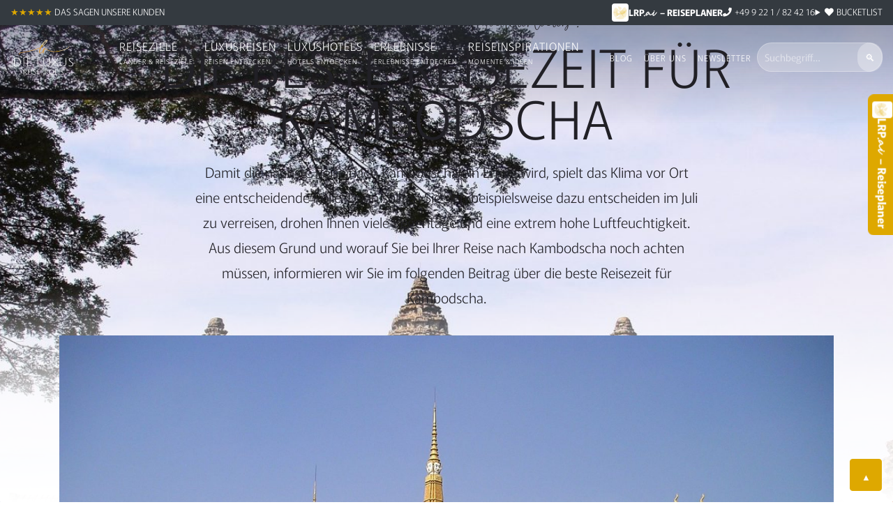

--- FILE ---
content_type: text/html; charset=UTF-8
request_url: https://www.luxus-reiseprofi.de/blog/die-beste-reisezeit-fuer-kambodscha
body_size: 30261
content:
<!doctype html>
<html lang="de">
	<head>
		<meta charset="UTF-8">
		<meta name="viewport" content="width=device-width, initial-scale=1.0">
		<link rel="profile" href="https://gmpg.org/xfn/11">
		<title>Die beste Reisezeit für Kambodscha &#8226; LUXUS REISEPROFIS</title><link rel="preload" data-rocket-preload as="image" href="https://www.luxus-reiseprofi.de/wp-content/uploads/beste-reisezeit-kambodscha-tempel-1-1680x1119.jpg" imagesrcset="https://www.luxus-reiseprofi.de/wp-content/uploads/beste-reisezeit-kambodscha-tempel-1-1680x1119.jpg 1680w, https://www.luxus-reiseprofi.de/wp-content/uploads/beste-reisezeit-kambodscha-tempel-1-768x512.jpg 768w, https://www.luxus-reiseprofi.de/wp-content/uploads/beste-reisezeit-kambodscha-tempel-1-1536x1023.jpg 1536w, https://www.luxus-reiseprofi.de/wp-content/uploads/beste-reisezeit-kambodscha-tempel-1.jpg 1920w" imagesizes="(max-width: 1680px) 100vw, 1680px" fetchpriority="high">
		<meta name="google-site-verification" content="vZ2SWj7NGLYiSxwU7mt2-m8_rTptfVB5Q2tmyFpjMo8" />
		
		<meta name='robots' content='index, follow, max-image-preview:large, max-snippet:-1, max-video-preview:-1' />

	<!-- This site is optimized with the Yoast SEO plugin v26.8 - https://yoast.com/product/yoast-seo-wordpress/ -->
	<meta name="description" content="Beste Reisezeit für Kambodscha | Tipps für Ihren Traumurlaub in Kambodscha | Jetzt stöbern &amp; mehr erfahren!" />
	<link rel="canonical" href="https://www.luxus-reiseprofi.de/blog/die-beste-reisezeit-fuer-kambodscha/" />
	<meta property="og:locale" content="de_DE" />
	<meta property="og:type" content="article" />
	<meta property="og:title" content="Die beste Reisezeit für Kambodscha &#8226; LUXUS REISEPROFIS" />
	<meta property="og:description" content="Beste Reisezeit für Kambodscha | Tipps für Ihren Traumurlaub in Kambodscha | Jetzt stöbern &amp; mehr erfahren!" />
	<meta property="og:url" content="https://www.luxus-reiseprofi.de/blog/die-beste-reisezeit-fuer-kambodscha/" />
	<meta property="og:site_name" content="DIE LUXUS REISEPROFIS" />
	<meta property="article:publisher" content="https://www.facebook.com/LUXUSREISEPROFIS/" />
	<meta property="article:published_time" content="2019-11-16T11:25:02+00:00" />
	<meta property="article:modified_time" content="2025-06-24T14:14:34+00:00" />
	<meta property="og:image" content="https://www.luxus-reiseprofi.de/wp-content/uploads/beste-reisezeit-kambodscha-tempel-1.jpg" />
	<meta property="og:image:width" content="1920" />
	<meta property="og:image:height" content="1279" />
	<meta property="og:image:type" content="image/jpeg" />
	<meta name="author" content="Nadja Wilhelm" />
	<meta name="twitter:card" content="summary_large_image" />
	<meta name="twitter:label1" content="Verfasst von" />
	<meta name="twitter:data1" content="Nadja Wilhelm" />
	<meta name="twitter:label2" content="Geschätzte Lesezeit" />
	<meta name="twitter:data2" content="4 Minuten" />
	<script type="application/ld+json" class="yoast-schema-graph">{"@context":"https://schema.org","@graph":[{"@type":["Article","BlogPosting"],"@id":"https://www.luxus-reiseprofi.de/blog/die-beste-reisezeit-fuer-kambodscha/#article","isPartOf":{"@id":"https://www.luxus-reiseprofi.de/blog/die-beste-reisezeit-fuer-kambodscha/"},"author":{"name":"Nadja Wilhelm","@id":"https://www.luxus-reiseprofi.de/#/schema/person/5e93e606938d50f6bd11f1c1d8c8926d"},"headline":"Die beste Reisezeit für Kambodscha","datePublished":"2019-11-16T11:25:02+00:00","dateModified":"2025-06-24T14:14:34+00:00","mainEntityOfPage":{"@id":"https://www.luxus-reiseprofi.de/blog/die-beste-reisezeit-fuer-kambodscha/"},"wordCount":470,"commentCount":0,"publisher":{"@id":"https://www.luxus-reiseprofi.de/#organization"},"image":{"@id":"https://www.luxus-reiseprofi.de/blog/die-beste-reisezeit-fuer-kambodscha/#primaryimage"},"thumbnailUrl":"https://www.luxus-reiseprofi.de/wp-content/uploads/beste-reisezeit-kambodscha-tempel-1.jpg","keywords":["Beste Reisezeit: Wann ist die beste Zeit zum Verreisen?"],"articleSection":["Unsere Blogbeiträge zum Thema Allgemein"],"inLanguage":"de","potentialAction":[{"@type":"CommentAction","name":"Comment","target":["https://www.luxus-reiseprofi.de/blog/die-beste-reisezeit-fuer-kambodscha/#respond"]}]},{"@type":"WebPage","@id":"https://www.luxus-reiseprofi.de/blog/die-beste-reisezeit-fuer-kambodscha/","url":"https://www.luxus-reiseprofi.de/blog/die-beste-reisezeit-fuer-kambodscha/","name":"Die beste Reisezeit für Kambodscha &#8226; LUXUS REISEPROFIS","isPartOf":{"@id":"https://www.luxus-reiseprofi.de/#website"},"primaryImageOfPage":{"@id":"https://www.luxus-reiseprofi.de/blog/die-beste-reisezeit-fuer-kambodscha/#primaryimage"},"image":{"@id":"https://www.luxus-reiseprofi.de/blog/die-beste-reisezeit-fuer-kambodscha/#primaryimage"},"thumbnailUrl":"https://www.luxus-reiseprofi.de/wp-content/uploads/beste-reisezeit-kambodscha-tempel-1.jpg","datePublished":"2019-11-16T11:25:02+00:00","dateModified":"2025-06-24T14:14:34+00:00","description":"Beste Reisezeit für Kambodscha | Tipps für Ihren Traumurlaub in Kambodscha | Jetzt stöbern & mehr erfahren!","breadcrumb":{"@id":"https://www.luxus-reiseprofi.de/blog/die-beste-reisezeit-fuer-kambodscha/#breadcrumb"},"inLanguage":"de","potentialAction":[{"@type":"ReadAction","target":["https://www.luxus-reiseprofi.de/blog/die-beste-reisezeit-fuer-kambodscha/"]}]},{"@type":"ImageObject","inLanguage":"de","@id":"https://www.luxus-reiseprofi.de/blog/die-beste-reisezeit-fuer-kambodscha/#primaryimage","url":"https://www.luxus-reiseprofi.de/wp-content/uploads/beste-reisezeit-kambodscha-tempel-1.jpg","contentUrl":"https://www.luxus-reiseprofi.de/wp-content/uploads/beste-reisezeit-kambodscha-tempel-1.jpg","width":1920,"height":1279,"caption":"Kambodscha – beste Reisezeit"},{"@type":"BreadcrumbList","@id":"https://www.luxus-reiseprofi.de/blog/die-beste-reisezeit-fuer-kambodscha/#breadcrumb","itemListElement":[{"@type":"ListItem","position":1,"name":"Startseite","item":"https://www.luxus-reiseprofi.de/"},{"@type":"ListItem","position":2,"name":"Die beste Reisezeit für Kambodscha"}]},{"@type":"WebSite","@id":"https://www.luxus-reiseprofi.de/#website","url":"https://www.luxus-reiseprofi.de/","name":"DIE LUXUS REISEPROFIS","description":"Individuelle Luxusreisen &amp; Privatreisen weltweit","publisher":{"@id":"https://www.luxus-reiseprofi.de/#organization"},"potentialAction":[{"@type":"SearchAction","target":{"@type":"EntryPoint","urlTemplate":"https://www.luxus-reiseprofi.de/?s={search_term_string}"},"query-input":{"@type":"PropertyValueSpecification","valueRequired":true,"valueName":"search_term_string"}}],"inLanguage":"de"},{"@type":"Organization","@id":"https://www.luxus-reiseprofi.de/#organization","name":"DIE LUXUS REISEPROFIS","url":"https://www.luxus-reiseprofi.de/","logo":{"@type":"ImageObject","inLanguage":"de","@id":"https://www.luxus-reiseprofi.de/#/schema/logo/image/","url":"https://www.luxus-reiseprofi.de/wp-content/uploads/2022_die_luxusreise_profis_logo.svg","contentUrl":"https://www.luxus-reiseprofi.de/wp-content/uploads/2022_die_luxusreise_profis_logo.svg","width":1,"height":1,"caption":"DIE LUXUS REISEPROFIS"},"image":{"@id":"https://www.luxus-reiseprofi.de/#/schema/logo/image/"},"sameAs":["https://www.facebook.com/LUXUSREISEPROFIS/","https://www.instagram.com/die.luxus.reiseprofis/","https://www.pinterest.de/luxusreiseprofi/"]},{"@type":"Person","@id":"https://www.luxus-reiseprofi.de/#/schema/person/5e93e606938d50f6bd11f1c1d8c8926d","name":"Nadja Wilhelm","description":"„Der Reisende sieht Dinge, die ihm unterwegs begegnen, der Tourist sieht das, was er sich vorgenommen hat zu sehen.“ – G.K. Chesterton. Dieses Motto verkörpert Nadjas Reisephilosophie perfekt. Als unsere Kreuzfahrt-Expertin und Spezialistin für die Karibik, Mauritius und Europa lebt sie diesen Ansatz bei jeder Reise. Mit ihrem umfangreichen Wissen und ihrer Leidenschaft für das Entdecken neuer Orte ist sie stets auf der Suche nach dem nächsten großen Abenteuer. Besonders begeistert sie sich für Golfreisen in die ganze Welt und die atemberaubenden Kykladen sowie die charmanten Landschaften Österreichs. Doch Namibia hat sich als ihr unvergessliches Reisehighlight herauskristallisiert. Auf ihrer Wunschliste stehen noch aufregende Ziele wie Südafrika und Costa Rica. Lassen Sie sich von Nadjas Begeisterung und ihrem tiefen Wissen inspirieren und erleben Sie mit ihr Reisen, die weit über das Gewöhnliche hinausgehen.","sameAs":["http://www.luxus-reiseprofi.de"]}]}</script>
	<!-- / Yoast SEO plugin. -->



<link rel="alternate" title="oEmbed (JSON)" type="application/json+oembed" href="https://www.luxus-reiseprofi.de/wp-json/oembed/1.0/embed?url=https%3A%2F%2Fwww.luxus-reiseprofi.de%2Fblog%2Fdie-beste-reisezeit-fuer-kambodscha" />
<link rel="alternate" title="oEmbed (XML)" type="text/xml+oembed" href="https://www.luxus-reiseprofi.de/wp-json/oembed/1.0/embed?url=https%3A%2F%2Fwww.luxus-reiseprofi.de%2Fblog%2Fdie-beste-reisezeit-fuer-kambodscha&#038;format=xml" />
<style id='wp-img-auto-sizes-contain-inline-css' type='text/css'>
img:is([sizes=auto i],[sizes^="auto," i]){contain-intrinsic-size:3000px 1500px}
/*# sourceURL=wp-img-auto-sizes-contain-inline-css */
</style>
<style id='wp-emoji-styles-inline-css' type='text/css'>

	img.wp-smiley, img.emoji {
		display: inline !important;
		border: none !important;
		box-shadow: none !important;
		height: 1em !important;
		width: 1em !important;
		margin: 0 0.07em !important;
		vertical-align: -0.1em !important;
		background: none !important;
		padding: 0 !important;
	}
/*# sourceURL=wp-emoji-styles-inline-css */
</style>
<style id='wp-block-library-inline-css' type='text/css'>
:root{--wp-block-synced-color:#7a00df;--wp-block-synced-color--rgb:122,0,223;--wp-bound-block-color:var(--wp-block-synced-color);--wp-editor-canvas-background:#ddd;--wp-admin-theme-color:#007cba;--wp-admin-theme-color--rgb:0,124,186;--wp-admin-theme-color-darker-10:#006ba1;--wp-admin-theme-color-darker-10--rgb:0,107,160.5;--wp-admin-theme-color-darker-20:#005a87;--wp-admin-theme-color-darker-20--rgb:0,90,135;--wp-admin-border-width-focus:2px}@media (min-resolution:192dpi){:root{--wp-admin-border-width-focus:1.5px}}.wp-element-button{cursor:pointer}:root .has-very-light-gray-background-color{background-color:#eee}:root .has-very-dark-gray-background-color{background-color:#313131}:root .has-very-light-gray-color{color:#eee}:root .has-very-dark-gray-color{color:#313131}:root .has-vivid-green-cyan-to-vivid-cyan-blue-gradient-background{background:linear-gradient(135deg,#00d084,#0693e3)}:root .has-purple-crush-gradient-background{background:linear-gradient(135deg,#34e2e4,#4721fb 50%,#ab1dfe)}:root .has-hazy-dawn-gradient-background{background:linear-gradient(135deg,#faaca8,#dad0ec)}:root .has-subdued-olive-gradient-background{background:linear-gradient(135deg,#fafae1,#67a671)}:root .has-atomic-cream-gradient-background{background:linear-gradient(135deg,#fdd79a,#004a59)}:root .has-nightshade-gradient-background{background:linear-gradient(135deg,#330968,#31cdcf)}:root .has-midnight-gradient-background{background:linear-gradient(135deg,#020381,#2874fc)}:root{--wp--preset--font-size--normal:16px;--wp--preset--font-size--huge:42px}.has-regular-font-size{font-size:1em}.has-larger-font-size{font-size:2.625em}.has-normal-font-size{font-size:var(--wp--preset--font-size--normal)}.has-huge-font-size{font-size:var(--wp--preset--font-size--huge)}.has-text-align-center{text-align:center}.has-text-align-left{text-align:left}.has-text-align-right{text-align:right}.has-fit-text{white-space:nowrap!important}#end-resizable-editor-section{display:none}.aligncenter{clear:both}.items-justified-left{justify-content:flex-start}.items-justified-center{justify-content:center}.items-justified-right{justify-content:flex-end}.items-justified-space-between{justify-content:space-between}.screen-reader-text{border:0;clip-path:inset(50%);height:1px;margin:-1px;overflow:hidden;padding:0;position:absolute;width:1px;word-wrap:normal!important}.screen-reader-text:focus{background-color:#ddd;clip-path:none;color:#444;display:block;font-size:1em;height:auto;left:5px;line-height:normal;padding:15px 23px 14px;text-decoration:none;top:5px;width:auto;z-index:100000}html :where(.has-border-color){border-style:solid}html :where([style*=border-top-color]){border-top-style:solid}html :where([style*=border-right-color]){border-right-style:solid}html :where([style*=border-bottom-color]){border-bottom-style:solid}html :where([style*=border-left-color]){border-left-style:solid}html :where([style*=border-width]){border-style:solid}html :where([style*=border-top-width]){border-top-style:solid}html :where([style*=border-right-width]){border-right-style:solid}html :where([style*=border-bottom-width]){border-bottom-style:solid}html :where([style*=border-left-width]){border-left-style:solid}html :where(img[class*=wp-image-]){height:auto;max-width:100%}:where(figure){margin:0 0 1em}html :where(.is-position-sticky){--wp-admin--admin-bar--position-offset:var(--wp-admin--admin-bar--height,0px)}@media screen and (max-width:600px){html :where(.is-position-sticky){--wp-admin--admin-bar--position-offset:0px}}

/*# sourceURL=wp-block-library-inline-css */
</style><style id='wp-block-gallery-inline-css' type='text/css'>
.blocks-gallery-grid:not(.has-nested-images),.wp-block-gallery:not(.has-nested-images){display:flex;flex-wrap:wrap;list-style-type:none;margin:0;padding:0}.blocks-gallery-grid:not(.has-nested-images) .blocks-gallery-image,.blocks-gallery-grid:not(.has-nested-images) .blocks-gallery-item,.wp-block-gallery:not(.has-nested-images) .blocks-gallery-image,.wp-block-gallery:not(.has-nested-images) .blocks-gallery-item{display:flex;flex-direction:column;flex-grow:1;justify-content:center;margin:0 1em 1em 0;position:relative;width:calc(50% - 1em)}.blocks-gallery-grid:not(.has-nested-images) .blocks-gallery-image:nth-of-type(2n),.blocks-gallery-grid:not(.has-nested-images) .blocks-gallery-item:nth-of-type(2n),.wp-block-gallery:not(.has-nested-images) .blocks-gallery-image:nth-of-type(2n),.wp-block-gallery:not(.has-nested-images) .blocks-gallery-item:nth-of-type(2n){margin-right:0}.blocks-gallery-grid:not(.has-nested-images) .blocks-gallery-image figure,.blocks-gallery-grid:not(.has-nested-images) .blocks-gallery-item figure,.wp-block-gallery:not(.has-nested-images) .blocks-gallery-image figure,.wp-block-gallery:not(.has-nested-images) .blocks-gallery-item figure{align-items:flex-end;display:flex;height:100%;justify-content:flex-start;margin:0}.blocks-gallery-grid:not(.has-nested-images) .blocks-gallery-image img,.blocks-gallery-grid:not(.has-nested-images) .blocks-gallery-item img,.wp-block-gallery:not(.has-nested-images) .blocks-gallery-image img,.wp-block-gallery:not(.has-nested-images) .blocks-gallery-item img{display:block;height:auto;max-width:100%;width:auto}.blocks-gallery-grid:not(.has-nested-images) .blocks-gallery-image figcaption,.blocks-gallery-grid:not(.has-nested-images) .blocks-gallery-item figcaption,.wp-block-gallery:not(.has-nested-images) .blocks-gallery-image figcaption,.wp-block-gallery:not(.has-nested-images) .blocks-gallery-item figcaption{background:linear-gradient(0deg,#000000b3,#0000004d 70%,#0000);bottom:0;box-sizing:border-box;color:#fff;font-size:.8em;margin:0;max-height:100%;overflow:auto;padding:3em .77em .7em;position:absolute;text-align:center;width:100%;z-index:2}.blocks-gallery-grid:not(.has-nested-images) .blocks-gallery-image figcaption img,.blocks-gallery-grid:not(.has-nested-images) .blocks-gallery-item figcaption img,.wp-block-gallery:not(.has-nested-images) .blocks-gallery-image figcaption img,.wp-block-gallery:not(.has-nested-images) .blocks-gallery-item figcaption img{display:inline}.blocks-gallery-grid:not(.has-nested-images) figcaption,.wp-block-gallery:not(.has-nested-images) figcaption{flex-grow:1}.blocks-gallery-grid:not(.has-nested-images).is-cropped .blocks-gallery-image a,.blocks-gallery-grid:not(.has-nested-images).is-cropped .blocks-gallery-image img,.blocks-gallery-grid:not(.has-nested-images).is-cropped .blocks-gallery-item a,.blocks-gallery-grid:not(.has-nested-images).is-cropped .blocks-gallery-item img,.wp-block-gallery:not(.has-nested-images).is-cropped .blocks-gallery-image a,.wp-block-gallery:not(.has-nested-images).is-cropped .blocks-gallery-image img,.wp-block-gallery:not(.has-nested-images).is-cropped .blocks-gallery-item a,.wp-block-gallery:not(.has-nested-images).is-cropped .blocks-gallery-item img{flex:1;height:100%;object-fit:cover;width:100%}.blocks-gallery-grid:not(.has-nested-images).columns-1 .blocks-gallery-image,.blocks-gallery-grid:not(.has-nested-images).columns-1 .blocks-gallery-item,.wp-block-gallery:not(.has-nested-images).columns-1 .blocks-gallery-image,.wp-block-gallery:not(.has-nested-images).columns-1 .blocks-gallery-item{margin-right:0;width:100%}@media (min-width:600px){.blocks-gallery-grid:not(.has-nested-images).columns-3 .blocks-gallery-image,.blocks-gallery-grid:not(.has-nested-images).columns-3 .blocks-gallery-item,.wp-block-gallery:not(.has-nested-images).columns-3 .blocks-gallery-image,.wp-block-gallery:not(.has-nested-images).columns-3 .blocks-gallery-item{margin-right:1em;width:calc(33.33333% - .66667em)}.blocks-gallery-grid:not(.has-nested-images).columns-4 .blocks-gallery-image,.blocks-gallery-grid:not(.has-nested-images).columns-4 .blocks-gallery-item,.wp-block-gallery:not(.has-nested-images).columns-4 .blocks-gallery-image,.wp-block-gallery:not(.has-nested-images).columns-4 .blocks-gallery-item{margin-right:1em;width:calc(25% - .75em)}.blocks-gallery-grid:not(.has-nested-images).columns-5 .blocks-gallery-image,.blocks-gallery-grid:not(.has-nested-images).columns-5 .blocks-gallery-item,.wp-block-gallery:not(.has-nested-images).columns-5 .blocks-gallery-image,.wp-block-gallery:not(.has-nested-images).columns-5 .blocks-gallery-item{margin-right:1em;width:calc(20% - .8em)}.blocks-gallery-grid:not(.has-nested-images).columns-6 .blocks-gallery-image,.blocks-gallery-grid:not(.has-nested-images).columns-6 .blocks-gallery-item,.wp-block-gallery:not(.has-nested-images).columns-6 .blocks-gallery-image,.wp-block-gallery:not(.has-nested-images).columns-6 .blocks-gallery-item{margin-right:1em;width:calc(16.66667% - .83333em)}.blocks-gallery-grid:not(.has-nested-images).columns-7 .blocks-gallery-image,.blocks-gallery-grid:not(.has-nested-images).columns-7 .blocks-gallery-item,.wp-block-gallery:not(.has-nested-images).columns-7 .blocks-gallery-image,.wp-block-gallery:not(.has-nested-images).columns-7 .blocks-gallery-item{margin-right:1em;width:calc(14.28571% - .85714em)}.blocks-gallery-grid:not(.has-nested-images).columns-8 .blocks-gallery-image,.blocks-gallery-grid:not(.has-nested-images).columns-8 .blocks-gallery-item,.wp-block-gallery:not(.has-nested-images).columns-8 .blocks-gallery-image,.wp-block-gallery:not(.has-nested-images).columns-8 .blocks-gallery-item{margin-right:1em;width:calc(12.5% - .875em)}.blocks-gallery-grid:not(.has-nested-images).columns-1 .blocks-gallery-image:nth-of-type(1n),.blocks-gallery-grid:not(.has-nested-images).columns-1 .blocks-gallery-item:nth-of-type(1n),.blocks-gallery-grid:not(.has-nested-images).columns-2 .blocks-gallery-image:nth-of-type(2n),.blocks-gallery-grid:not(.has-nested-images).columns-2 .blocks-gallery-item:nth-of-type(2n),.blocks-gallery-grid:not(.has-nested-images).columns-3 .blocks-gallery-image:nth-of-type(3n),.blocks-gallery-grid:not(.has-nested-images).columns-3 .blocks-gallery-item:nth-of-type(3n),.blocks-gallery-grid:not(.has-nested-images).columns-4 .blocks-gallery-image:nth-of-type(4n),.blocks-gallery-grid:not(.has-nested-images).columns-4 .blocks-gallery-item:nth-of-type(4n),.blocks-gallery-grid:not(.has-nested-images).columns-5 .blocks-gallery-image:nth-of-type(5n),.blocks-gallery-grid:not(.has-nested-images).columns-5 .blocks-gallery-item:nth-of-type(5n),.blocks-gallery-grid:not(.has-nested-images).columns-6 .blocks-gallery-image:nth-of-type(6n),.blocks-gallery-grid:not(.has-nested-images).columns-6 .blocks-gallery-item:nth-of-type(6n),.blocks-gallery-grid:not(.has-nested-images).columns-7 .blocks-gallery-image:nth-of-type(7n),.blocks-gallery-grid:not(.has-nested-images).columns-7 .blocks-gallery-item:nth-of-type(7n),.blocks-gallery-grid:not(.has-nested-images).columns-8 .blocks-gallery-image:nth-of-type(8n),.blocks-gallery-grid:not(.has-nested-images).columns-8 .blocks-gallery-item:nth-of-type(8n),.wp-block-gallery:not(.has-nested-images).columns-1 .blocks-gallery-image:nth-of-type(1n),.wp-block-gallery:not(.has-nested-images).columns-1 .blocks-gallery-item:nth-of-type(1n),.wp-block-gallery:not(.has-nested-images).columns-2 .blocks-gallery-image:nth-of-type(2n),.wp-block-gallery:not(.has-nested-images).columns-2 .blocks-gallery-item:nth-of-type(2n),.wp-block-gallery:not(.has-nested-images).columns-3 .blocks-gallery-image:nth-of-type(3n),.wp-block-gallery:not(.has-nested-images).columns-3 .blocks-gallery-item:nth-of-type(3n),.wp-block-gallery:not(.has-nested-images).columns-4 .blocks-gallery-image:nth-of-type(4n),.wp-block-gallery:not(.has-nested-images).columns-4 .blocks-gallery-item:nth-of-type(4n),.wp-block-gallery:not(.has-nested-images).columns-5 .blocks-gallery-image:nth-of-type(5n),.wp-block-gallery:not(.has-nested-images).columns-5 .blocks-gallery-item:nth-of-type(5n),.wp-block-gallery:not(.has-nested-images).columns-6 .blocks-gallery-image:nth-of-type(6n),.wp-block-gallery:not(.has-nested-images).columns-6 .blocks-gallery-item:nth-of-type(6n),.wp-block-gallery:not(.has-nested-images).columns-7 .blocks-gallery-image:nth-of-type(7n),.wp-block-gallery:not(.has-nested-images).columns-7 .blocks-gallery-item:nth-of-type(7n),.wp-block-gallery:not(.has-nested-images).columns-8 .blocks-gallery-image:nth-of-type(8n),.wp-block-gallery:not(.has-nested-images).columns-8 .blocks-gallery-item:nth-of-type(8n){margin-right:0}}.blocks-gallery-grid:not(.has-nested-images) .blocks-gallery-image:last-child,.blocks-gallery-grid:not(.has-nested-images) .blocks-gallery-item:last-child,.wp-block-gallery:not(.has-nested-images) .blocks-gallery-image:last-child,.wp-block-gallery:not(.has-nested-images) .blocks-gallery-item:last-child{margin-right:0}.blocks-gallery-grid:not(.has-nested-images).alignleft,.blocks-gallery-grid:not(.has-nested-images).alignright,.wp-block-gallery:not(.has-nested-images).alignleft,.wp-block-gallery:not(.has-nested-images).alignright{max-width:420px;width:100%}.blocks-gallery-grid:not(.has-nested-images).aligncenter .blocks-gallery-item figure,.wp-block-gallery:not(.has-nested-images).aligncenter .blocks-gallery-item figure{justify-content:center}.wp-block-gallery:not(.is-cropped) .blocks-gallery-item{align-self:flex-start}figure.wp-block-gallery.has-nested-images{align-items:normal}.wp-block-gallery.has-nested-images figure.wp-block-image:not(#individual-image){margin:0;width:calc(50% - var(--wp--style--unstable-gallery-gap, 16px)/2)}.wp-block-gallery.has-nested-images figure.wp-block-image{box-sizing:border-box;display:flex;flex-direction:column;flex-grow:1;justify-content:center;max-width:100%;position:relative}.wp-block-gallery.has-nested-images figure.wp-block-image>a,.wp-block-gallery.has-nested-images figure.wp-block-image>div{flex-direction:column;flex-grow:1;margin:0}.wp-block-gallery.has-nested-images figure.wp-block-image img{display:block;height:auto;max-width:100%!important;width:auto}.wp-block-gallery.has-nested-images figure.wp-block-image figcaption,.wp-block-gallery.has-nested-images figure.wp-block-image:has(figcaption):before{bottom:0;left:0;max-height:100%;position:absolute;right:0}.wp-block-gallery.has-nested-images figure.wp-block-image:has(figcaption):before{backdrop-filter:blur(3px);content:"";height:100%;-webkit-mask-image:linear-gradient(0deg,#000 20%,#0000);mask-image:linear-gradient(0deg,#000 20%,#0000);max-height:40%;pointer-events:none}.wp-block-gallery.has-nested-images figure.wp-block-image figcaption{box-sizing:border-box;color:#fff;font-size:13px;margin:0;overflow:auto;padding:1em;text-align:center;text-shadow:0 0 1.5px #000}.wp-block-gallery.has-nested-images figure.wp-block-image figcaption::-webkit-scrollbar{height:12px;width:12px}.wp-block-gallery.has-nested-images figure.wp-block-image figcaption::-webkit-scrollbar-track{background-color:initial}.wp-block-gallery.has-nested-images figure.wp-block-image figcaption::-webkit-scrollbar-thumb{background-clip:padding-box;background-color:initial;border:3px solid #0000;border-radius:8px}.wp-block-gallery.has-nested-images figure.wp-block-image figcaption:focus-within::-webkit-scrollbar-thumb,.wp-block-gallery.has-nested-images figure.wp-block-image figcaption:focus::-webkit-scrollbar-thumb,.wp-block-gallery.has-nested-images figure.wp-block-image figcaption:hover::-webkit-scrollbar-thumb{background-color:#fffc}.wp-block-gallery.has-nested-images figure.wp-block-image figcaption{scrollbar-color:#0000 #0000;scrollbar-gutter:stable both-edges;scrollbar-width:thin}.wp-block-gallery.has-nested-images figure.wp-block-image figcaption:focus,.wp-block-gallery.has-nested-images figure.wp-block-image figcaption:focus-within,.wp-block-gallery.has-nested-images figure.wp-block-image figcaption:hover{scrollbar-color:#fffc #0000}.wp-block-gallery.has-nested-images figure.wp-block-image figcaption{will-change:transform}@media (hover:none){.wp-block-gallery.has-nested-images figure.wp-block-image figcaption{scrollbar-color:#fffc #0000}}.wp-block-gallery.has-nested-images figure.wp-block-image figcaption{background:linear-gradient(0deg,#0006,#0000)}.wp-block-gallery.has-nested-images figure.wp-block-image figcaption img{display:inline}.wp-block-gallery.has-nested-images figure.wp-block-image figcaption a{color:inherit}.wp-block-gallery.has-nested-images figure.wp-block-image.has-custom-border img{box-sizing:border-box}.wp-block-gallery.has-nested-images figure.wp-block-image.has-custom-border>a,.wp-block-gallery.has-nested-images figure.wp-block-image.has-custom-border>div,.wp-block-gallery.has-nested-images figure.wp-block-image.is-style-rounded>a,.wp-block-gallery.has-nested-images figure.wp-block-image.is-style-rounded>div{flex:1 1 auto}.wp-block-gallery.has-nested-images figure.wp-block-image.has-custom-border figcaption,.wp-block-gallery.has-nested-images figure.wp-block-image.is-style-rounded figcaption{background:none;color:inherit;flex:initial;margin:0;padding:10px 10px 9px;position:relative;text-shadow:none}.wp-block-gallery.has-nested-images figure.wp-block-image.has-custom-border:before,.wp-block-gallery.has-nested-images figure.wp-block-image.is-style-rounded:before{content:none}.wp-block-gallery.has-nested-images figcaption{flex-basis:100%;flex-grow:1;text-align:center}.wp-block-gallery.has-nested-images:not(.is-cropped) figure.wp-block-image:not(#individual-image){margin-bottom:auto;margin-top:0}.wp-block-gallery.has-nested-images.is-cropped figure.wp-block-image:not(#individual-image){align-self:inherit}.wp-block-gallery.has-nested-images.is-cropped figure.wp-block-image:not(#individual-image)>a,.wp-block-gallery.has-nested-images.is-cropped figure.wp-block-image:not(#individual-image)>div:not(.components-drop-zone){display:flex}.wp-block-gallery.has-nested-images.is-cropped figure.wp-block-image:not(#individual-image) a,.wp-block-gallery.has-nested-images.is-cropped figure.wp-block-image:not(#individual-image) img{flex:1 0 0%;height:100%;object-fit:cover;width:100%}.wp-block-gallery.has-nested-images.columns-1 figure.wp-block-image:not(#individual-image){width:100%}@media (min-width:600px){.wp-block-gallery.has-nested-images.columns-3 figure.wp-block-image:not(#individual-image){width:calc(33.33333% - var(--wp--style--unstable-gallery-gap, 16px)*.66667)}.wp-block-gallery.has-nested-images.columns-4 figure.wp-block-image:not(#individual-image){width:calc(25% - var(--wp--style--unstable-gallery-gap, 16px)*.75)}.wp-block-gallery.has-nested-images.columns-5 figure.wp-block-image:not(#individual-image){width:calc(20% - var(--wp--style--unstable-gallery-gap, 16px)*.8)}.wp-block-gallery.has-nested-images.columns-6 figure.wp-block-image:not(#individual-image){width:calc(16.66667% - var(--wp--style--unstable-gallery-gap, 16px)*.83333)}.wp-block-gallery.has-nested-images.columns-7 figure.wp-block-image:not(#individual-image){width:calc(14.28571% - var(--wp--style--unstable-gallery-gap, 16px)*.85714)}.wp-block-gallery.has-nested-images.columns-8 figure.wp-block-image:not(#individual-image){width:calc(12.5% - var(--wp--style--unstable-gallery-gap, 16px)*.875)}.wp-block-gallery.has-nested-images.columns-default figure.wp-block-image:not(#individual-image){width:calc(33.33% - var(--wp--style--unstable-gallery-gap, 16px)*.66667)}.wp-block-gallery.has-nested-images.columns-default figure.wp-block-image:not(#individual-image):first-child:nth-last-child(2),.wp-block-gallery.has-nested-images.columns-default figure.wp-block-image:not(#individual-image):first-child:nth-last-child(2)~figure.wp-block-image:not(#individual-image){width:calc(50% - var(--wp--style--unstable-gallery-gap, 16px)*.5)}.wp-block-gallery.has-nested-images.columns-default figure.wp-block-image:not(#individual-image):first-child:last-child{width:100%}}.wp-block-gallery.has-nested-images.alignleft,.wp-block-gallery.has-nested-images.alignright{max-width:420px;width:100%}.wp-block-gallery.has-nested-images.aligncenter{justify-content:center}
/*# sourceURL=https://www.luxus-reiseprofi.de/wp-includes/blocks/gallery/style.min.css */
</style>
<style id='wp-block-heading-inline-css' type='text/css'>
h1:where(.wp-block-heading).has-background,h2:where(.wp-block-heading).has-background,h3:where(.wp-block-heading).has-background,h4:where(.wp-block-heading).has-background,h5:where(.wp-block-heading).has-background,h6:where(.wp-block-heading).has-background{padding:1.25em 2.375em}h1.has-text-align-left[style*=writing-mode]:where([style*=vertical-lr]),h1.has-text-align-right[style*=writing-mode]:where([style*=vertical-rl]),h2.has-text-align-left[style*=writing-mode]:where([style*=vertical-lr]),h2.has-text-align-right[style*=writing-mode]:where([style*=vertical-rl]),h3.has-text-align-left[style*=writing-mode]:where([style*=vertical-lr]),h3.has-text-align-right[style*=writing-mode]:where([style*=vertical-rl]),h4.has-text-align-left[style*=writing-mode]:where([style*=vertical-lr]),h4.has-text-align-right[style*=writing-mode]:where([style*=vertical-rl]),h5.has-text-align-left[style*=writing-mode]:where([style*=vertical-lr]),h5.has-text-align-right[style*=writing-mode]:where([style*=vertical-rl]),h6.has-text-align-left[style*=writing-mode]:where([style*=vertical-lr]),h6.has-text-align-right[style*=writing-mode]:where([style*=vertical-rl]){rotate:180deg}
/*# sourceURL=https://www.luxus-reiseprofi.de/wp-includes/blocks/heading/style.min.css */
</style>
<style id='wp-block-image-inline-css' type='text/css'>
.wp-block-image>a,.wp-block-image>figure>a{display:inline-block}.wp-block-image img{box-sizing:border-box;height:auto;max-width:100%;vertical-align:bottom}@media not (prefers-reduced-motion){.wp-block-image img.hide{visibility:hidden}.wp-block-image img.show{animation:show-content-image .4s}}.wp-block-image[style*=border-radius] img,.wp-block-image[style*=border-radius]>a{border-radius:inherit}.wp-block-image.has-custom-border img{box-sizing:border-box}.wp-block-image.aligncenter{text-align:center}.wp-block-image.alignfull>a,.wp-block-image.alignwide>a{width:100%}.wp-block-image.alignfull img,.wp-block-image.alignwide img{height:auto;width:100%}.wp-block-image .aligncenter,.wp-block-image .alignleft,.wp-block-image .alignright,.wp-block-image.aligncenter,.wp-block-image.alignleft,.wp-block-image.alignright{display:table}.wp-block-image .aligncenter>figcaption,.wp-block-image .alignleft>figcaption,.wp-block-image .alignright>figcaption,.wp-block-image.aligncenter>figcaption,.wp-block-image.alignleft>figcaption,.wp-block-image.alignright>figcaption{caption-side:bottom;display:table-caption}.wp-block-image .alignleft{float:left;margin:.5em 1em .5em 0}.wp-block-image .alignright{float:right;margin:.5em 0 .5em 1em}.wp-block-image .aligncenter{margin-left:auto;margin-right:auto}.wp-block-image :where(figcaption){margin-bottom:1em;margin-top:.5em}.wp-block-image.is-style-circle-mask img{border-radius:9999px}@supports ((-webkit-mask-image:none) or (mask-image:none)) or (-webkit-mask-image:none){.wp-block-image.is-style-circle-mask img{border-radius:0;-webkit-mask-image:url('data:image/svg+xml;utf8,<svg viewBox="0 0 100 100" xmlns="http://www.w3.org/2000/svg"><circle cx="50" cy="50" r="50"/></svg>');mask-image:url('data:image/svg+xml;utf8,<svg viewBox="0 0 100 100" xmlns="http://www.w3.org/2000/svg"><circle cx="50" cy="50" r="50"/></svg>');mask-mode:alpha;-webkit-mask-position:center;mask-position:center;-webkit-mask-repeat:no-repeat;mask-repeat:no-repeat;-webkit-mask-size:contain;mask-size:contain}}:root :where(.wp-block-image.is-style-rounded img,.wp-block-image .is-style-rounded img){border-radius:9999px}.wp-block-image figure{margin:0}.wp-lightbox-container{display:flex;flex-direction:column;position:relative}.wp-lightbox-container img{cursor:zoom-in}.wp-lightbox-container img:hover+button{opacity:1}.wp-lightbox-container button{align-items:center;backdrop-filter:blur(16px) saturate(180%);background-color:#5a5a5a40;border:none;border-radius:4px;cursor:zoom-in;display:flex;height:20px;justify-content:center;opacity:0;padding:0;position:absolute;right:16px;text-align:center;top:16px;width:20px;z-index:100}@media not (prefers-reduced-motion){.wp-lightbox-container button{transition:opacity .2s ease}}.wp-lightbox-container button:focus-visible{outline:3px auto #5a5a5a40;outline:3px auto -webkit-focus-ring-color;outline-offset:3px}.wp-lightbox-container button:hover{cursor:pointer;opacity:1}.wp-lightbox-container button:focus{opacity:1}.wp-lightbox-container button:focus,.wp-lightbox-container button:hover,.wp-lightbox-container button:not(:hover):not(:active):not(.has-background){background-color:#5a5a5a40;border:none}.wp-lightbox-overlay{box-sizing:border-box;cursor:zoom-out;height:100vh;left:0;overflow:hidden;position:fixed;top:0;visibility:hidden;width:100%;z-index:100000}.wp-lightbox-overlay .close-button{align-items:center;cursor:pointer;display:flex;justify-content:center;min-height:40px;min-width:40px;padding:0;position:absolute;right:calc(env(safe-area-inset-right) + 16px);top:calc(env(safe-area-inset-top) + 16px);z-index:5000000}.wp-lightbox-overlay .close-button:focus,.wp-lightbox-overlay .close-button:hover,.wp-lightbox-overlay .close-button:not(:hover):not(:active):not(.has-background){background:none;border:none}.wp-lightbox-overlay .lightbox-image-container{height:var(--wp--lightbox-container-height);left:50%;overflow:hidden;position:absolute;top:50%;transform:translate(-50%,-50%);transform-origin:top left;width:var(--wp--lightbox-container-width);z-index:9999999999}.wp-lightbox-overlay .wp-block-image{align-items:center;box-sizing:border-box;display:flex;height:100%;justify-content:center;margin:0;position:relative;transform-origin:0 0;width:100%;z-index:3000000}.wp-lightbox-overlay .wp-block-image img{height:var(--wp--lightbox-image-height);min-height:var(--wp--lightbox-image-height);min-width:var(--wp--lightbox-image-width);width:var(--wp--lightbox-image-width)}.wp-lightbox-overlay .wp-block-image figcaption{display:none}.wp-lightbox-overlay button{background:none;border:none}.wp-lightbox-overlay .scrim{background-color:#fff;height:100%;opacity:.9;position:absolute;width:100%;z-index:2000000}.wp-lightbox-overlay.active{visibility:visible}@media not (prefers-reduced-motion){.wp-lightbox-overlay.active{animation:turn-on-visibility .25s both}.wp-lightbox-overlay.active img{animation:turn-on-visibility .35s both}.wp-lightbox-overlay.show-closing-animation:not(.active){animation:turn-off-visibility .35s both}.wp-lightbox-overlay.show-closing-animation:not(.active) img{animation:turn-off-visibility .25s both}.wp-lightbox-overlay.zoom.active{animation:none;opacity:1;visibility:visible}.wp-lightbox-overlay.zoom.active .lightbox-image-container{animation:lightbox-zoom-in .4s}.wp-lightbox-overlay.zoom.active .lightbox-image-container img{animation:none}.wp-lightbox-overlay.zoom.active .scrim{animation:turn-on-visibility .4s forwards}.wp-lightbox-overlay.zoom.show-closing-animation:not(.active){animation:none}.wp-lightbox-overlay.zoom.show-closing-animation:not(.active) .lightbox-image-container{animation:lightbox-zoom-out .4s}.wp-lightbox-overlay.zoom.show-closing-animation:not(.active) .lightbox-image-container img{animation:none}.wp-lightbox-overlay.zoom.show-closing-animation:not(.active) .scrim{animation:turn-off-visibility .4s forwards}}@keyframes show-content-image{0%{visibility:hidden}99%{visibility:hidden}to{visibility:visible}}@keyframes turn-on-visibility{0%{opacity:0}to{opacity:1}}@keyframes turn-off-visibility{0%{opacity:1;visibility:visible}99%{opacity:0;visibility:visible}to{opacity:0;visibility:hidden}}@keyframes lightbox-zoom-in{0%{transform:translate(calc((-100vw + var(--wp--lightbox-scrollbar-width))/2 + var(--wp--lightbox-initial-left-position)),calc(-50vh + var(--wp--lightbox-initial-top-position))) scale(var(--wp--lightbox-scale))}to{transform:translate(-50%,-50%) scale(1)}}@keyframes lightbox-zoom-out{0%{transform:translate(-50%,-50%) scale(1);visibility:visible}99%{visibility:visible}to{transform:translate(calc((-100vw + var(--wp--lightbox-scrollbar-width))/2 + var(--wp--lightbox-initial-left-position)),calc(-50vh + var(--wp--lightbox-initial-top-position))) scale(var(--wp--lightbox-scale));visibility:hidden}}
/*# sourceURL=https://www.luxus-reiseprofi.de/wp-includes/blocks/image/style.min.css */
</style>
<style id='wp-block-paragraph-inline-css' type='text/css'>
.is-small-text{font-size:.875em}.is-regular-text{font-size:1em}.is-large-text{font-size:2.25em}.is-larger-text{font-size:3em}.has-drop-cap:not(:focus):first-letter{float:left;font-size:8.4em;font-style:normal;font-weight:100;line-height:.68;margin:.05em .1em 0 0;text-transform:uppercase}body.rtl .has-drop-cap:not(:focus):first-letter{float:none;margin-left:.1em}p.has-drop-cap.has-background{overflow:hidden}:root :where(p.has-background){padding:1.25em 2.375em}:where(p.has-text-color:not(.has-link-color)) a{color:inherit}p.has-text-align-left[style*="writing-mode:vertical-lr"],p.has-text-align-right[style*="writing-mode:vertical-rl"]{rotate:180deg}
/*# sourceURL=https://www.luxus-reiseprofi.de/wp-includes/blocks/paragraph/style.min.css */
</style>
<style id='wp-block-spacer-inline-css' type='text/css'>
.wp-block-spacer{clear:both}
/*# sourceURL=https://www.luxus-reiseprofi.de/wp-includes/blocks/spacer/style.min.css */
</style>
<style id='global-styles-inline-css' type='text/css'>
:root{--wp--preset--aspect-ratio--square: 1;--wp--preset--aspect-ratio--4-3: 4/3;--wp--preset--aspect-ratio--3-4: 3/4;--wp--preset--aspect-ratio--3-2: 3/2;--wp--preset--aspect-ratio--2-3: 2/3;--wp--preset--aspect-ratio--16-9: 16/9;--wp--preset--aspect-ratio--9-16: 9/16;--wp--preset--color--black: #000000;--wp--preset--color--cyan-bluish-gray: #abb8c3;--wp--preset--color--white: #fff;--wp--preset--color--pale-pink: #f78da7;--wp--preset--color--vivid-red: #cf2e2e;--wp--preset--color--luminous-vivid-orange: #ff6900;--wp--preset--color--luminous-vivid-amber: #fcb900;--wp--preset--color--light-green-cyan: #7bdcb5;--wp--preset--color--vivid-green-cyan: #00d084;--wp--preset--color--pale-cyan-blue: #8ed1fc;--wp--preset--color--vivid-cyan-blue: #0693e3;--wp--preset--color--vivid-purple: #9b51e0;--wp--preset--color--primary: #353b50;--wp--preset--color--secondary: #fe7856;--wp--preset--color--grey: #F6F6F6;--wp--preset--gradient--vivid-cyan-blue-to-vivid-purple: linear-gradient(135deg,rgb(6,147,227) 0%,rgb(155,81,224) 100%);--wp--preset--gradient--light-green-cyan-to-vivid-green-cyan: linear-gradient(135deg,rgb(122,220,180) 0%,rgb(0,208,130) 100%);--wp--preset--gradient--luminous-vivid-amber-to-luminous-vivid-orange: linear-gradient(135deg,rgb(252,185,0) 0%,rgb(255,105,0) 100%);--wp--preset--gradient--luminous-vivid-orange-to-vivid-red: linear-gradient(135deg,rgb(255,105,0) 0%,rgb(207,46,46) 100%);--wp--preset--gradient--very-light-gray-to-cyan-bluish-gray: linear-gradient(135deg,rgb(238,238,238) 0%,rgb(169,184,195) 100%);--wp--preset--gradient--cool-to-warm-spectrum: linear-gradient(135deg,rgb(74,234,220) 0%,rgb(151,120,209) 20%,rgb(207,42,186) 40%,rgb(238,44,130) 60%,rgb(251,105,98) 80%,rgb(254,248,76) 100%);--wp--preset--gradient--blush-light-purple: linear-gradient(135deg,rgb(255,206,236) 0%,rgb(152,150,240) 100%);--wp--preset--gradient--blush-bordeaux: linear-gradient(135deg,rgb(254,205,165) 0%,rgb(254,45,45) 50%,rgb(107,0,62) 100%);--wp--preset--gradient--luminous-dusk: linear-gradient(135deg,rgb(255,203,112) 0%,rgb(199,81,192) 50%,rgb(65,88,208) 100%);--wp--preset--gradient--pale-ocean: linear-gradient(135deg,rgb(255,245,203) 0%,rgb(182,227,212) 50%,rgb(51,167,181) 100%);--wp--preset--gradient--electric-grass: linear-gradient(135deg,rgb(202,248,128) 0%,rgb(113,206,126) 100%);--wp--preset--gradient--midnight: linear-gradient(135deg,rgb(2,3,129) 0%,rgb(40,116,252) 100%);--wp--preset--font-size--small: 13px;--wp--preset--font-size--medium: 20px;--wp--preset--font-size--large: 20px;--wp--preset--font-size--x-large: 42px;--wp--preset--font-size--regular: 16px;--wp--preset--spacing--20: 0.44rem;--wp--preset--spacing--30: 0.67rem;--wp--preset--spacing--40: 1rem;--wp--preset--spacing--50: 1.5rem;--wp--preset--spacing--60: 2.25rem;--wp--preset--spacing--70: 3.38rem;--wp--preset--spacing--80: 5.06rem;--wp--preset--shadow--natural: 6px 6px 9px rgba(0, 0, 0, 0.2);--wp--preset--shadow--deep: 12px 12px 50px rgba(0, 0, 0, 0.4);--wp--preset--shadow--sharp: 6px 6px 0px rgba(0, 0, 0, 0.2);--wp--preset--shadow--outlined: 6px 6px 0px -3px rgb(255, 255, 255), 6px 6px rgb(0, 0, 0);--wp--preset--shadow--crisp: 6px 6px 0px rgb(0, 0, 0);}:where(.is-layout-flex){gap: 0.5em;}:where(.is-layout-grid){gap: 0.5em;}body .is-layout-flex{display: flex;}.is-layout-flex{flex-wrap: wrap;align-items: center;}.is-layout-flex > :is(*, div){margin: 0;}body .is-layout-grid{display: grid;}.is-layout-grid > :is(*, div){margin: 0;}:where(.wp-block-columns.is-layout-flex){gap: 2em;}:where(.wp-block-columns.is-layout-grid){gap: 2em;}:where(.wp-block-post-template.is-layout-flex){gap: 1.25em;}:where(.wp-block-post-template.is-layout-grid){gap: 1.25em;}.has-black-color{color: var(--wp--preset--color--black) !important;}.has-cyan-bluish-gray-color{color: var(--wp--preset--color--cyan-bluish-gray) !important;}.has-white-color{color: var(--wp--preset--color--white) !important;}.has-pale-pink-color{color: var(--wp--preset--color--pale-pink) !important;}.has-vivid-red-color{color: var(--wp--preset--color--vivid-red) !important;}.has-luminous-vivid-orange-color{color: var(--wp--preset--color--luminous-vivid-orange) !important;}.has-luminous-vivid-amber-color{color: var(--wp--preset--color--luminous-vivid-amber) !important;}.has-light-green-cyan-color{color: var(--wp--preset--color--light-green-cyan) !important;}.has-vivid-green-cyan-color{color: var(--wp--preset--color--vivid-green-cyan) !important;}.has-pale-cyan-blue-color{color: var(--wp--preset--color--pale-cyan-blue) !important;}.has-vivid-cyan-blue-color{color: var(--wp--preset--color--vivid-cyan-blue) !important;}.has-vivid-purple-color{color: var(--wp--preset--color--vivid-purple) !important;}.has-black-background-color{background-color: var(--wp--preset--color--black) !important;}.has-cyan-bluish-gray-background-color{background-color: var(--wp--preset--color--cyan-bluish-gray) !important;}.has-white-background-color{background-color: var(--wp--preset--color--white) !important;}.has-pale-pink-background-color{background-color: var(--wp--preset--color--pale-pink) !important;}.has-vivid-red-background-color{background-color: var(--wp--preset--color--vivid-red) !important;}.has-luminous-vivid-orange-background-color{background-color: var(--wp--preset--color--luminous-vivid-orange) !important;}.has-luminous-vivid-amber-background-color{background-color: var(--wp--preset--color--luminous-vivid-amber) !important;}.has-light-green-cyan-background-color{background-color: var(--wp--preset--color--light-green-cyan) !important;}.has-vivid-green-cyan-background-color{background-color: var(--wp--preset--color--vivid-green-cyan) !important;}.has-pale-cyan-blue-background-color{background-color: var(--wp--preset--color--pale-cyan-blue) !important;}.has-vivid-cyan-blue-background-color{background-color: var(--wp--preset--color--vivid-cyan-blue) !important;}.has-vivid-purple-background-color{background-color: var(--wp--preset--color--vivid-purple) !important;}.has-black-border-color{border-color: var(--wp--preset--color--black) !important;}.has-cyan-bluish-gray-border-color{border-color: var(--wp--preset--color--cyan-bluish-gray) !important;}.has-white-border-color{border-color: var(--wp--preset--color--white) !important;}.has-pale-pink-border-color{border-color: var(--wp--preset--color--pale-pink) !important;}.has-vivid-red-border-color{border-color: var(--wp--preset--color--vivid-red) !important;}.has-luminous-vivid-orange-border-color{border-color: var(--wp--preset--color--luminous-vivid-orange) !important;}.has-luminous-vivid-amber-border-color{border-color: var(--wp--preset--color--luminous-vivid-amber) !important;}.has-light-green-cyan-border-color{border-color: var(--wp--preset--color--light-green-cyan) !important;}.has-vivid-green-cyan-border-color{border-color: var(--wp--preset--color--vivid-green-cyan) !important;}.has-pale-cyan-blue-border-color{border-color: var(--wp--preset--color--pale-cyan-blue) !important;}.has-vivid-cyan-blue-border-color{border-color: var(--wp--preset--color--vivid-cyan-blue) !important;}.has-vivid-purple-border-color{border-color: var(--wp--preset--color--vivid-purple) !important;}.has-vivid-cyan-blue-to-vivid-purple-gradient-background{background: var(--wp--preset--gradient--vivid-cyan-blue-to-vivid-purple) !important;}.has-light-green-cyan-to-vivid-green-cyan-gradient-background{background: var(--wp--preset--gradient--light-green-cyan-to-vivid-green-cyan) !important;}.has-luminous-vivid-amber-to-luminous-vivid-orange-gradient-background{background: var(--wp--preset--gradient--luminous-vivid-amber-to-luminous-vivid-orange) !important;}.has-luminous-vivid-orange-to-vivid-red-gradient-background{background: var(--wp--preset--gradient--luminous-vivid-orange-to-vivid-red) !important;}.has-very-light-gray-to-cyan-bluish-gray-gradient-background{background: var(--wp--preset--gradient--very-light-gray-to-cyan-bluish-gray) !important;}.has-cool-to-warm-spectrum-gradient-background{background: var(--wp--preset--gradient--cool-to-warm-spectrum) !important;}.has-blush-light-purple-gradient-background{background: var(--wp--preset--gradient--blush-light-purple) !important;}.has-blush-bordeaux-gradient-background{background: var(--wp--preset--gradient--blush-bordeaux) !important;}.has-luminous-dusk-gradient-background{background: var(--wp--preset--gradient--luminous-dusk) !important;}.has-pale-ocean-gradient-background{background: var(--wp--preset--gradient--pale-ocean) !important;}.has-electric-grass-gradient-background{background: var(--wp--preset--gradient--electric-grass) !important;}.has-midnight-gradient-background{background: var(--wp--preset--gradient--midnight) !important;}.has-small-font-size{font-size: var(--wp--preset--font-size--small) !important;}.has-medium-font-size{font-size: var(--wp--preset--font-size--medium) !important;}.has-large-font-size{font-size: var(--wp--preset--font-size--large) !important;}.has-x-large-font-size{font-size: var(--wp--preset--font-size--x-large) !important;}
/*# sourceURL=global-styles-inline-css */
</style>
<style id='core-block-supports-inline-css' type='text/css'>
.wp-block-gallery.wp-block-gallery-1{--wp--style--unstable-gallery-gap:var( --wp--style--gallery-gap-default, var( --gallery-block--gutter-size, var( --wp--style--block-gap, 0.5em ) ) );gap:var( --wp--style--gallery-gap-default, var( --gallery-block--gutter-size, var( --wp--style--block-gap, 0.5em ) ) );}.wp-block-gallery.wp-block-gallery-2{--wp--style--unstable-gallery-gap:var( --wp--style--gallery-gap-default, var( --gallery-block--gutter-size, var( --wp--style--block-gap, 0.5em ) ) );gap:var( --wp--style--gallery-gap-default, var( --gallery-block--gutter-size, var( --wp--style--block-gap, 0.5em ) ) );}.wp-block-gallery.wp-block-gallery-3{--wp--style--unstable-gallery-gap:var( --wp--style--gallery-gap-default, var( --gallery-block--gutter-size, var( --wp--style--block-gap, 0.5em ) ) );gap:var( --wp--style--gallery-gap-default, var( --gallery-block--gutter-size, var( --wp--style--block-gap, 0.5em ) ) );}
/*# sourceURL=core-block-supports-inline-css */
</style>

<style id='classic-theme-styles-inline-css' type='text/css'>
/*! This file is auto-generated */
.wp-block-button__link{color:#fff;background-color:#32373c;border-radius:9999px;box-shadow:none;text-decoration:none;padding:calc(.667em + 2px) calc(1.333em + 2px);font-size:1.125em}.wp-block-file__button{background:#32373c;color:#fff;text-decoration:none}
/*# sourceURL=/wp-includes/css/classic-themes.min.css */
</style>
<style id='dominant-color-styles-inline-css' type='text/css'>
img[data-dominant-color]:not(.has-transparency) { background-color: var(--dominant-color); }
/*# sourceURL=dominant-color-styles-inline-css */
</style>
<link rel='stylesheet' id='hmlm-modal-css-css' href='https://www.luxus-reiseprofi.de/wp-content/plugins/if-hide-me-but-list-me/inc/../assets/build/style.min.css?ver=1.0' type='text/css' media='all' />
<link data-minify="1" rel='stylesheet' id='lrp-prompt-css-css' href='https://www.luxus-reiseprofi.de/wp-content/cache/min/1/wp-content/plugins/if-lrp-ai/dist/bundle.css?ver=1769153162' type='text/css' media='all' />
<link rel='stylesheet' id='search-filter-plugin-styles-css' href='https://www.luxus-reiseprofi.de/wp-content/plugins/_search-filter-pro/public/assets/css/search-filter.min.css?ver=2.5.21' type='text/css' media='all' />
<link rel='stylesheet' id='borlabs-cookie-custom-css' href='https://www.luxus-reiseprofi.de/wp-content/cache/borlabs-cookie/1/borlabs-cookie-1-de.css?ver=3.3.23-132' type='text/css' media='all' />
<link data-minify="1" rel='stylesheet' id='theme-css' href='https://www.luxus-reiseprofi.de/wp-content/cache/min/1/wp-content/themes/asien-reiseprofi-2020/build/styles.min.css?ver=1769153163' type='text/css' media='all' />
<style id='rocket-lazyload-inline-css' type='text/css'>
.rll-youtube-player{position:relative;padding-bottom:56.23%;height:0;overflow:hidden;max-width:100%;}.rll-youtube-player:focus-within{outline: 2px solid currentColor;outline-offset: 5px;}.rll-youtube-player iframe{position:absolute;top:0;left:0;width:100%;height:100%;z-index:100;background:0 0}.rll-youtube-player img{bottom:0;display:block;left:0;margin:auto;max-width:100%;width:100%;position:absolute;right:0;top:0;border:none;height:auto;-webkit-transition:.4s all;-moz-transition:.4s all;transition:.4s all}.rll-youtube-player img:hover{-webkit-filter:brightness(75%)}.rll-youtube-player .play{height:100%;width:100%;left:0;top:0;position:absolute;background:url(https://www.luxus-reiseprofi.de/wp-content/plugins/wp-rocket/assets/img/youtube.png) no-repeat center;background-color: transparent !important;cursor:pointer;border:none;}
/*# sourceURL=rocket-lazyload-inline-css */
</style>
<script data-no-optimize="1" data-no-minify="1" data-cfasync="false" nowprocket type="text/javascript" src="https://www.luxus-reiseprofi.de/wp-content/cache/borlabs-cookie/1/borlabs-cookie-config-de.json.js?ver=3.3.23-103" id="borlabs-cookie-config-js"></script>
<link rel="https://api.w.org/" href="https://www.luxus-reiseprofi.de/wp-json/" /><link rel="alternate" title="JSON" type="application/json" href="https://www.luxus-reiseprofi.de/wp-json/wp/v2/posts/32115" /><link rel='shortlink' href='https://www.luxus-reiseprofi.de/?p=32115' />
<meta name="generator" content="auto-sizes 1.7.0">
<meta name="generator" content="dominant-color-images 1.2.0">
<meta name="generator" content="performance-lab 4.0.1; plugins: auto-sizes, dominant-color-images, embed-optimizer, performant-translations, speculation-rules, webp-uploads">
<meta name="generator" content="performant-translations 1.2.0">
<meta name="generator" content="webp-uploads 2.6.1">
<meta name="generator" content="speculation-rules 1.6.0">
<meta data-od-replaced-content="optimization-detective 1.0.0-beta4" name="generator" content="optimization-detective 1.0.0-beta4; url_metric_groups={0:empty, 480:empty, 600:empty, 782:populated}">
<script nowprocket data-no-optimize="1" data-no-minify="1" data-cfasync="false" data-borlabs-cookie-script-blocker-ignore>
    (function () {
        if ('0' === '1' && '1' === '1') {
            window['gtag_enable_tcf_support'] = true;
        }
        window.dataLayer = window.dataLayer || [];
        if (typeof window.gtag !== 'function') {
            window.gtag = function () {
                window.dataLayer.push(arguments);
            };
        }
        gtag('set', 'developer_id.dYjRjMm', true);
        if ('1' === '1') {
            let getCookieValue = function (name) {
                return document.cookie.match('(^|;)\\s*' + name + '\\s*=\\s*([^;]+)')?.pop() || '';
            };
            const gtmRegionsData = '{{ google-tag-manager-cm-regional-defaults }}';
            let gtmRegions = [];
            if (gtmRegionsData !== '\{\{ google-tag-manager-cm-regional-defaults \}\}') {
                gtmRegions = JSON.parse(gtmRegionsData);
            }
            let defaultRegion = null;
            for (let gtmRegionIndex in gtmRegions) {
                let gtmRegion = gtmRegions[gtmRegionIndex];
                if (gtmRegion['google-tag-manager-cm-region'] === '') {
                    defaultRegion = gtmRegion;
                } else {
                    gtag('consent', 'default', {
                        'ad_storage': gtmRegion['google-tag-manager-cm-default-ad-storage'],
                        'ad_user_data': gtmRegion['google-tag-manager-cm-default-ad-user-data'],
                        'ad_personalization': gtmRegion['google-tag-manager-cm-default-ad-personalization'],
                        'analytics_storage': gtmRegion['google-tag-manager-cm-default-analytics-storage'],
                        'functionality_storage': gtmRegion['google-tag-manager-cm-default-functionality-storage'],
                        'personalization_storage': gtmRegion['google-tag-manager-cm-default-personalization-storage'],
                        'security_storage': gtmRegion['google-tag-manager-cm-default-security-storage'],
                        'region': gtmRegion['google-tag-manager-cm-region'].toUpperCase().split(','),
						'wait_for_update': 500,
                    });
                }
            }
            let cookieValue = getCookieValue('borlabs-cookie-gcs');
            let consentsFromCookie = {};
            if (cookieValue !== '') {
                consentsFromCookie = JSON.parse(decodeURIComponent(cookieValue));
            }
            let defaultValues = {
                'ad_storage': defaultRegion === null ? 'denied' : defaultRegion['google-tag-manager-cm-default-ad-storage'],
                'ad_user_data': defaultRegion === null ? 'denied' : defaultRegion['google-tag-manager-cm-default-ad-user-data'],
                'ad_personalization': defaultRegion === null ? 'denied' : defaultRegion['google-tag-manager-cm-default-ad-personalization'],
                'analytics_storage': defaultRegion === null ? 'denied' : defaultRegion['google-tag-manager-cm-default-analytics-storage'],
                'functionality_storage': defaultRegion === null ? 'denied' : defaultRegion['google-tag-manager-cm-default-functionality-storage'],
                'personalization_storage': defaultRegion === null ? 'denied' : defaultRegion['google-tag-manager-cm-default-personalization-storage'],
                'security_storage': defaultRegion === null ? 'denied' : defaultRegion['google-tag-manager-cm-default-security-storage'],
                'wait_for_update': 500,
            };
            gtag('consent', 'default', {...defaultValues, ...consentsFromCookie});
            gtag('set', 'ads_data_redaction', true);
        }

        if ('0' === '1') {
            let url = new URL(window.location.href);

            if ((url.searchParams.has('gtm_debug') && url.searchParams.get('gtm_debug') !== '') || document.cookie.indexOf('__TAG_ASSISTANT=') !== -1 || document.documentElement.hasAttribute('data-tag-assistant-present')) {
                /* GTM block start */
                (function(w,d,s,l,i){w[l]=w[l]||[];w[l].push({'gtm.start':
                        new Date().getTime(),event:'gtm.js'});var f=d.getElementsByTagName(s)[0],
                    j=d.createElement(s),dl=l!='dataLayer'?'&l='+l:'';j.async=true;j.src=
                    'https://www.googletagmanager.com/gtm.js?id='+i+dl;f.parentNode.insertBefore(j,f);
                })(window,document,'script','dataLayer','GTM-N7C2ZG6');
                /* GTM block end */
            } else {
                /* GTM block start */
                (function(w,d,s,l,i){w[l]=w[l]||[];w[l].push({'gtm.start':
                        new Date().getTime(),event:'gtm.js'});var f=d.getElementsByTagName(s)[0],
                    j=d.createElement(s),dl=l!='dataLayer'?'&l='+l:'';j.async=true;j.src=
                    'https://www.luxus-reiseprofi.de/wp-content/uploads/borlabs-cookie/' + i + '.js?ver=not-set-yet';f.parentNode.insertBefore(j,f);
                })(window,document,'script','dataLayer','GTM-N7C2ZG6');
                /* GTM block end */
            }
        }


        let borlabsCookieConsentChangeHandler = function () {
            window.dataLayer = window.dataLayer || [];
            if (typeof window.gtag !== 'function') {
                window.gtag = function() {
                    window.dataLayer.push(arguments);
                };
            }

            let consents = BorlabsCookie.Cookie.getPluginCookie().consents;

            if ('1' === '1') {
                let gtmConsents = {};
                let customConsents = {};

				let services = BorlabsCookie.Services._services;

				for (let service in services) {
					if (service !== 'borlabs-cookie') {
						customConsents['borlabs_cookie_' + service.replaceAll('-', '_')] = BorlabsCookie.Consents.hasConsent(service) ? 'granted' : 'denied';
					}
				}

                if ('0' === '1') {
                    gtmConsents = {
                        'analytics_storage': BorlabsCookie.Consents.hasConsentForServiceGroup('statistics') === true ? 'granted' : 'denied',
                        'functionality_storage': BorlabsCookie.Consents.hasConsentForServiceGroup('statistics') === true ? 'granted' : 'denied',
                        'personalization_storage': BorlabsCookie.Consents.hasConsentForServiceGroup('marketing') === true ? 'granted' : 'denied',
                        'security_storage': BorlabsCookie.Consents.hasConsentForServiceGroup('statistics') === true ? 'granted' : 'denied',
                    };
                } else {
                    gtmConsents = {
                        'ad_storage': BorlabsCookie.Consents.hasConsentForServiceGroup('marketing') === true ? 'granted' : 'denied',
                        'ad_user_data': BorlabsCookie.Consents.hasConsentForServiceGroup('marketing') === true ? 'granted' : 'denied',
                        'ad_personalization': BorlabsCookie.Consents.hasConsentForServiceGroup('marketing') === true ? 'granted' : 'denied',
                        'analytics_storage': BorlabsCookie.Consents.hasConsentForServiceGroup('statistics') === true ? 'granted' : 'denied',
                        'functionality_storage': BorlabsCookie.Consents.hasConsentForServiceGroup('statistics') === true ? 'granted' : 'denied',
                        'personalization_storage': BorlabsCookie.Consents.hasConsentForServiceGroup('marketing') === true ? 'granted' : 'denied',
                        'security_storage': BorlabsCookie.Consents.hasConsentForServiceGroup('statistics') === true ? 'granted' : 'denied',
                    };
                }
                BorlabsCookie.CookieLibrary.setCookie(
                    'borlabs-cookie-gcs',
                    JSON.stringify(gtmConsents),
                    BorlabsCookie.Settings.automaticCookieDomainAndPath.value ? '' : BorlabsCookie.Settings.cookieDomain.value,
                    BorlabsCookie.Settings.cookiePath.value,
                    BorlabsCookie.Cookie.getPluginCookie().expires,
                    BorlabsCookie.Settings.cookieSecure.value,
                    BorlabsCookie.Settings.cookieSameSite.value
                );
                gtag('consent', 'update', {...gtmConsents, ...customConsents});
            }


            for (let serviceGroup in consents) {
                for (let service of consents[serviceGroup]) {
                    if (!window.BorlabsCookieGtmPackageSentEvents.includes(service) && service !== 'borlabs-cookie') {
                        window.dataLayer.push({
                            event: 'borlabs-cookie-opt-in-' + service,
                        });
                        window.BorlabsCookieGtmPackageSentEvents.push(service);
                    }
                }
            }
            let afterConsentsEvent = document.createEvent('Event');
            afterConsentsEvent.initEvent('borlabs-cookie-google-tag-manager-after-consents', true, true);
            document.dispatchEvent(afterConsentsEvent);
        };
        window.BorlabsCookieGtmPackageSentEvents = [];
        document.addEventListener('borlabs-cookie-consent-saved', borlabsCookieConsentChangeHandler);
        document.addEventListener('borlabs-cookie-handle-unblock', borlabsCookieConsentChangeHandler);
    })();
</script><meta name="generator" content="embed-optimizer 1.0.0-beta3">
<link rel="icon" href="https://www.luxus-reiseprofi.de/wp-content/uploads/cropped-2022_favicon_die_luxusreisen_profis-32x32.jpg" sizes="32x32" />
<link rel="icon" href="https://www.luxus-reiseprofi.de/wp-content/uploads/cropped-2022_favicon_die_luxusreisen_profis-192x192.jpg" sizes="192x192" />
<link rel="apple-touch-icon" href="https://www.luxus-reiseprofi.de/wp-content/uploads/cropped-2022_favicon_die_luxusreisen_profis-180x180.jpg" />
<meta name="msapplication-TileImage" content="https://www.luxus-reiseprofi.de/wp-content/uploads/cropped-2022_favicon_die_luxusreisen_profis-270x270.jpg" />
		<style type="text/css" id="wp-custom-css">
			.grecaptcha-badge{
	display:none!important;
}

.dashboard-grid{
	height: 100dvh;
}

.people h3{
	margin-bottom: 0!important;
}

#lrp-ai-prompt-root{
	background-color: #fff!important;
}

.box{
	-webkit-box-shadow: 0 3px 6px -3px rgba(0,0,0,00.25);
box-shadow: 0 3px 6px -3px rgba(0,0,0,00.25);
}

.dashboard-grid, .result-grid{
    width: 100%;
    max-height: 700px;
    max-width: 1600px;
	}


.suggestions ul li{
display: flex;
    flex-wrap: nowrap;
    width: 100%;
    gap: 1rem;
    margin-bottom: 0.25rem;
    border-bottom: 1px dotted #ccc;
    padding-bottom: 0.25rem;
}

.suggestions ul li a{
		displa: block;
    width: 100%;
    display: flex;
    flex-wrap: nowrap;
    gap: 1rem;
    align-content: center;
    align-items: center;
}

.suggestions ul li a span:has(img){
	    aspect-ratio: 1 / 1;
    overflow: hidden;
}

.suggestions ul li a span img{
	display: block;
	object-fit: cover;
	height: 100%;
	width: 100%;
	object-position: center center;
}

.back-to-top{
	height: 46px!important;
	width: 46px!important;
}

.page-template-page-lrp-ai .alignwide{
	max-width: 1200px!important;
	margin: 0 auto!important;
}

.tracking-widest img, .tracking-widest{
	margin-bottom: 0!important;
}

.tracking-widest > mb-8{
	margin-bottom: 0!important;
}

.h-\[85svh\]{
	height: unset!important;
}

.traveltyp-filter, [data-sf-form-id="193605"]{
	max-width: 700px;
}

.traveltyp-filter ul, [data-sf-form-id="193605"] ul{
	justify-content: space-evenly;
}		</style>
		<noscript><style id="rocket-lazyload-nojs-css">.rll-youtube-player, [data-lazy-src]{display:none !important;}</style></noscript><script type="application/ld+json">
{
  "@context": "https://schema.org",
  "@type": "TravelAgency",
  "name": "DIE LUXUS REISEPROFIS – Reisebüro am Rathaus GmbH",
  "alternateName": "DIE LUXUS REISEPROFIS",
  "url": "https://www.luxus-reiseprofi.de/",
  "image": "https://www.luxus-reiseprofi.de/wp-content/uploads/2022_die_luxusreise_profis_logo.svg",
  "telephone": "+499221824216",
  "address": {
    "@type": "PostalAddress",
    "streetAddress": "Oberhacken 2",
    "addressLocality": "Kulmbach",
    "postalCode": "95326",
    "addressCountry": "DE"
  },
  "priceRange": "€€€",
  "contactPoint": {
    "@type": "ContactPoint",
    "telephone": "+499221824216",
    "contactType": "customer service",
    "areaServed": "DE",
    "availableLanguage": "German"
  },
  "sameAs": [
    "https://www.facebook.com/LUXUSREISEPROFIS",
    "",
    "https://www.instagram.com/die.luxus.reiseprofis/",
    "",
    "",
    "https://www.linkedin.com/company/luxus-reiseprofi/",
    ""
  ],
  "openingHoursSpecification": [{
    "@type": "OpeningHoursSpecification",
    "dayOfWeek": [
      "Monday",
      "Tuesday",
      "Wednesday",
      "Thursday",
      "Friday"
    ],
    "opens": "08:00",
    "closes": "16:00"
  },{
    "@type": "OpeningHoursSpecification",
    "dayOfWeek": "Saturday",
    "opens": "08:00",
    "closes": "14:00"
  }]
}
</script>
<script type="application/ld+json">
{
  "@context": "https://schema.org/",
  "@type": "WebSite",
  "name": "DIE LUXUS REISEPROFIS – Reisebüro am Rathaus GmbH",
  "url": "https://www.luxus-reiseprofi.de/",
  "potentialAction": {
    "@type": "SearchAction",
    "target": "https://www.luxus-reiseprofi.de/?sfid=557&_sf_s={search_term_string}",
    "query-input": "required name=search_term_string"
  }
}
</script>

	<style id="rocket-lazyrender-inline-css">[data-wpr-lazyrender] {content-visibility: auto;}</style><meta name="generator" content="WP Rocket 3.20.3" data-wpr-features="wpr_defer_js wpr_minify_js wpr_lazyload_images wpr_lazyload_iframes wpr_automatic_lazy_rendering wpr_oci wpr_image_dimensions wpr_minify_css wpr_preload_links wpr_desktop" /></head>

	<body class="wp-singular post-template-default single single-post postid-32115 single-format-standard wp-theme-asien-reiseprofi-2020">

    <header  class="site-header fixed-top">

        <!-- meta -->
        <div  class="site-header--meta bg-dark text-white">
            <span class="site-header--rating"><span class="stars text-secondary">★★★★★</span> <a class="text-white" href="https://www.luxus-reiseprofi.de/#reviews" title="Kundenstimmen anzeigen">Das sagen unsere Kunden</a></span>
            <nav aria-label="Meta-Navigation">
                <a href="https://www.luxus-reiseprofi.de/ai/" target="_blank" rel="noopener noreferrer" class="ai-navigation-link">
                    <span class="ai-navigation-icon">
                        <img src="https://www.luxus-reiseprofi.de/wp-content/themes/asien-reiseprofi-2020/images/lrp-ai-icon.png" alt="AI Robot Icon" width="24" height="24">
                    </span>
                    <span class="ai-navigation-text">LRP<i>.ai</i> – Reiseplaner</span>
                </a>
                    
                <a class="text-white d-none-mobil" href="tel:+499221824216" title="Jetzt Luxusreiseprofi.de anrufen"><i class="fas fa-phone" aria-hidden="true"></i><span class="ml-1">+49 9 22 1 / 82 42 16</span></a>
                <details>
                  <summary><i class="fas fa-heart" aria-hidden="true"></i><span class="ml-1">BUCKETLIST</span></summary>
                  <ul id="wishlist"></ul>
                </details>
            </nav>
        </div>

        <!-- navbar -->
        <div  class="site-header--navbar">

            <a class="d-none-desktop navbar-phone" href="tel:+499221824216" title="Jetzt Luxusreiseprofi.de anrufen"><i class="fal fa-mobile" aria-hidden="true"></i></a>

            <!-- branding -->
            <a class="navbar-brand" rel="home" href="https://www.luxus-reiseprofi.de/" title="DIE LUXUS REISEPROFIS">
                <img width="532" height="313" class="rocket-lazyload navbar-brand-desktop" src="data:image/svg+xml,%3Csvg%20xmlns='http://www.w3.org/2000/svg'%20viewBox='0%200%20532%20313'%3E%3C/svg%3E" alt="DIE LUXUS REISEPROFIS" data-lazy-src="https://www.luxus-reiseprofi.de/wp-content/uploads/2022_die_luxusreise_profis_logo.svg"><noscript><img width="532" height="313" class="rocket-lazyload navbar-brand-desktop" src="https://www.luxus-reiseprofi.de/wp-content/uploads/2022_die_luxusreise_profis_logo.svg" alt="DIE LUXUS REISEPROFIS"></noscript><img width="532" height="313" class="rocket-lazyload brand_image_desktop_inverted" src="https://www.luxus-reiseprofi.de/wp-content/uploads/2022_die_luxusreise_profis_logo_inverted.svg" alt="DIE LUXUS REISEPROFIS">            </a>

            <!-- navbar-toggle -->
            <div  class="menu-toggle">
                <button class="menu-toggle-icon" aria-label="Menü öffnen oder schließen" aria-controls="site-navigation" aria-expanded="false"><i class="fal fa-bars" aria-hidden="true"></i><i class="fal fa-times" aria-hidden="true"></i></button>
            </div>

            <!--site-header--navigation -->
            <nav class="site-header--navigation" id="site-navigation" aria-label="Hauptnavigation">

                <!-- Suchformular außerhalb der Schleife -->
                <form id="search-result" class="site-header--search" method="get" action="https://www.luxus-reiseprofi.de/" role="search" aria-label="Website durchsuchen">
                    <input type="search" class="search-field" name="s" placeholder="Suchbegriff…" value="" aria-label="Suchbegriff">
                    <input class="search-field--submit" id="search_submit" type="submit" value="&#x1F50D;" aria-label="Suche absenden">
                </form>


                <!-- mainnavigation -->
                <ul class="menu"><li  class=' menu-item menu-item-type-post_type menu-item-object-page menu-item-has-children'><a href="https://www.luxus-reiseprofi.de/reiseziele/"><span class="title">Reiseziele</span><small class="description">Länder &#038; Reiseziele</small></a><button class="submenu-toggle menu-toggle-icon" id="6975be65daa7f" aria-label="Untermenü öffnen"></button>
<ul class="sub-menu">
<li  class=' menu-item menu-item-type-custom menu-item-object-custom menu-item-has-children'><span><span class="title">ASIEN</span></span><button class="submenu-toggle menu-toggle-icon" id="6975be65daad7" aria-label="Untermenü öffnen"></button>
	<ul class="sub-menu">
<li  class=' menu-item menu-item-type-taxonomy menu-item-object-laender'><a href="https://www.luxus-reiseprofi.de/reiseziele/bali/"><span class="title">Bali</span></a></li>
<li  class=' menu-item menu-item-type-taxonomy menu-item-object-laender'><a href="https://www.luxus-reiseprofi.de/reiseziele/bhutan/"><span class="title">Bhutan</span></a></li>
<li  class=' menu-item menu-item-type-taxonomy menu-item-object-laender'><a href="https://www.luxus-reiseprofi.de/reiseziele/china-und-japan/"><span class="title">Japan</span></a></li>
<li  class=' menu-item menu-item-type-taxonomy menu-item-object-laender'><a href="https://www.luxus-reiseprofi.de/reiseziele/indonesien/"><span class="title">Indonesien</span></a></li>
<li  class=' menu-item menu-item-type-taxonomy menu-item-object-laender'><a href="https://www.luxus-reiseprofi.de/reiseziele/indien-nepal/"><span class="title">Indien & Nepal</span></a></li>
<li  class=' menu-item menu-item-type-taxonomy menu-item-object-laender'><a href="https://www.luxus-reiseprofi.de/reiseziele/kambodscha/"><span class="title">Kambodscha</span></a></li>
<li  class=' menu-item menu-item-type-taxonomy menu-item-object-laender'><a href="https://www.luxus-reiseprofi.de/reiseziele/laos/"><span class="title">Laos</span></a></li>
<li  class=' menu-item menu-item-type-taxonomy menu-item-object-laender'><a href="https://www.luxus-reiseprofi.de/reiseziele/malaysia/"><span class="title">Malaysia</span></a></li>
<li  class=' menu-item menu-item-type-taxonomy menu-item-object-laender'><a href="https://www.luxus-reiseprofi.de/reiseziele/singapur/"><span class="title">Singapur</span></a></li>
<li  class=' menu-item menu-item-type-post_type menu-item-object-luxusreisen'><a href="https://www.luxus-reiseprofi.de/luxusreisen/suedkorea/"><span class="title">Südkorea</span></a></li>
<li  class=' menu-item menu-item-type-taxonomy menu-item-object-laender'><a href="https://www.luxus-reiseprofi.de/reiseziele/thailand/"><span class="title">Thailand</span></a></li>
<li  class=' menu-item menu-item-type-taxonomy menu-item-object-laender'><a href="https://www.luxus-reiseprofi.de/reiseziele/vietnam/"><span class="title">Vietnam</span></a></li>
	</ul>
</li>
<li  class=' menu-item menu-item-type-custom menu-item-object-custom menu-item-has-children'><span><span class="title">INDISCHER OZEAN</span></span><button class="submenu-toggle menu-toggle-icon" id="6975be65dab0b" aria-label="Untermenü öffnen"></button>
	<ul class="sub-menu">
<li  class=' menu-item menu-item-type-taxonomy menu-item-object-laender'><a href="https://www.luxus-reiseprofi.de/reiseziele/malediven/"><span class="title">Malediven</span></a></li>
<li  class=' menu-item menu-item-type-taxonomy menu-item-object-laender'><a href="https://www.luxus-reiseprofi.de/reiseziele/mauritius/"><span class="title">Mauritius</span></a></li>
<li  class=' menu-item menu-item-type-taxonomy menu-item-object-laender'><a href="https://www.luxus-reiseprofi.de/reiseziele/seychellen/"><span class="title">Seychellen</span></a></li>
<li  class=' menu-item menu-item-type-taxonomy menu-item-object-laender'><a href="https://www.luxus-reiseprofi.de/reiseziele/sri-lanka/"><span class="title">Sri Lanka</span></a></li>
	</ul>
</li>
<li  class=' menu-item menu-item-type-custom menu-item-object-custom menu-item-has-children'><span><span class="title">ORIENT</span></span><button class="submenu-toggle menu-toggle-icon" id="6975be65dab1d" aria-label="Untermenü öffnen"></button>
	<ul class="sub-menu">
<li  class=' menu-item menu-item-type-taxonomy menu-item-object-laender'><a href="https://www.luxus-reiseprofi.de/reiseziele/abu-dhabi/"><span class="title">Abu Dhabi</span></a></li>
<li  class=' menu-item menu-item-type-taxonomy menu-item-object-laender'><a href="https://www.luxus-reiseprofi.de/reiseziele/dubai/"><span class="title">Dubai</span></a></li>
<li  class=' menu-item menu-item-type-taxonomy menu-item-object-laender'><a href="https://www.luxus-reiseprofi.de/reiseziele/israel-jordanien/"><span class="title">Israel & Jordanien</span></a></li>
<li  class=' menu-item menu-item-type-taxonomy menu-item-object-laender'><a href="https://www.luxus-reiseprofi.de/reiseziele/oman/"><span class="title">Oman</span></a></li>
<li  class=' menu-item menu-item-type-taxonomy menu-item-object-laender'><a href="https://www.luxus-reiseprofi.de/reiseziele/qatar-katar/"><span class="title">Katar</span></a></li>
<li  class=' menu-item menu-item-type-taxonomy menu-item-object-laender'><a href="https://www.luxus-reiseprofi.de/reiseziele/saudi-arabien/"><span class="title">Saudi-Arabien</span></a></li>
<li  class=' menu-item menu-item-type-taxonomy menu-item-object-laender'><a href="https://www.luxus-reiseprofi.de/reiseziele/vereinigte-arabische-emirate-vae/"><span class="title">Vereinigte Arabische Emirate</span></a></li>
	</ul>
</li>
<li  class=' menu-item menu-item-type-custom menu-item-object-custom menu-item-has-children'><span><span class="title">EUROPA</span></span><button class="submenu-toggle menu-toggle-icon" id="6975be65dab3d" aria-label="Untermenü öffnen"></button>
	<ul class="sub-menu">
<li  class=' menu-item menu-item-type-taxonomy menu-item-object-laender'><a href="https://www.luxus-reiseprofi.de/reiseziele/deutschland/"><span class="title">Deutschland</span></a></li>
<li  class=' menu-item menu-item-type-taxonomy menu-item-object-laender'><a href="https://www.luxus-reiseprofi.de/reiseziele/frankreich-benelux/"><span class="title">Frankreich &amp; Benelux</span></a></li>
<li  class=' menu-item menu-item-type-taxonomy menu-item-object-laender'><a href="https://www.luxus-reiseprofi.de/reiseziele/griechenland-zypern/"><span class="title">Griechenland &amp; Zypern</span></a></li>
<li  class=' menu-item menu-item-type-taxonomy menu-item-object-laender'><a href="https://www.luxus-reiseprofi.de/reiseziele/grossbritannien-schottland-irland/"><span class="title">Großbritannien &amp; Irland</span></a></li>
<li  class=' menu-item menu-item-type-taxonomy menu-item-object-laender'><a href="https://www.luxus-reiseprofi.de/reiseziele/groenland-island-arktis/"><span class="title">Grönland, Island &amp; Arktis</span></a></li>
<li  class=' menu-item menu-item-type-taxonomy menu-item-object-laender'><a href="https://www.luxus-reiseprofi.de/reiseziele/italien-malta/"><span class="title">Italien & Malta</span></a></li>
<li  class=' menu-item menu-item-type-taxonomy menu-item-object-laender'><a href="https://www.luxus-reiseprofi.de/reiseziele/kroatien/"><span class="title">Kroatien</span></a></li>
<li  class=' menu-item menu-item-type-taxonomy menu-item-object-laender'><a href="https://www.luxus-reiseprofi.de/reiseziele/montenegro/"><span class="title">Montenegro</span></a></li>
<li  class=' menu-item menu-item-type-taxonomy menu-item-object-laender'><a href="https://www.luxus-reiseprofi.de/reiseziele/daenemark-finnland-schweden-norwegen/"><span class="title">Skandinavien &amp; Nordeuropa</span></a></li>
<li  class=' menu-item menu-item-type-taxonomy menu-item-object-laender'><a href="https://www.luxus-reiseprofi.de/reiseziele/spanien-kanaren-balearen/"><span class="title">Spanien, Kanaren &amp; Balearen</span></a></li>
<li  class=' menu-item menu-item-type-taxonomy menu-item-object-laender'><a href="https://www.luxus-reiseprofi.de/reiseziele/tuerkei/"><span class="title">Türkei</span></a></li>
<li  class=' menu-item menu-item-type-taxonomy menu-item-object-laender'><a href="https://www.luxus-reiseprofi.de/reiseziele/oesterreich/"><span class="title">Österreich &amp; Schweiz</span></a></li>
<li  class=' menu-item menu-item-type-taxonomy menu-item-object-laender'><a href="https://www.luxus-reiseprofi.de/reiseziele/portugal-madeira/"><span class="title">Portugal & Madeira</span></a></li>
	</ul>
</li>
<li  class=' menu-item menu-item-type-custom menu-item-object-custom menu-item-has-children'><span><span class="title">AFRIKA</span></span><button class="submenu-toggle menu-toggle-icon" id="6975be65dab64" aria-label="Untermenü öffnen"></button>
	<ul class="sub-menu">
<li  class=' menu-item menu-item-type-taxonomy menu-item-object-laender'><a href="https://www.luxus-reiseprofi.de/reiseziele/kenia/"><span class="title">Kenia</span></a></li>
<li  class=' menu-item menu-item-type-taxonomy menu-item-object-laender'><a href="https://www.luxus-reiseprofi.de/reiseziele/marokko-tunesien/"><span class="title">Marokko</span></a></li>
<li  class=' menu-item menu-item-type-taxonomy menu-item-object-laender'><a href="https://www.luxus-reiseprofi.de/reiseziele/namibia/"><span class="title">Namibia</span></a></li>
<li  class=' menu-item menu-item-type-taxonomy menu-item-object-laender'><a href="https://www.luxus-reiseprofi.de/reiseziele/ruanda-uganda/"><span class="title">Ruanda & Uganda</span></a></li>
<li  class=' menu-item menu-item-type-taxonomy menu-item-object-laender'><a href="https://www.luxus-reiseprofi.de/reiseziele/simbabwe-botswana-sambia-malawi/"><span class="title">Simbabwe, Botswana, Sambia &amp; Malawi</span></a></li>
<li  class=' menu-item menu-item-type-taxonomy menu-item-object-laender'><a href="https://www.luxus-reiseprofi.de/reiseziele/suedafrika/"><span class="title">Südafrika</span></a></li>
<li  class=' menu-item menu-item-type-taxonomy menu-item-object-laender'><a href="https://www.luxus-reiseprofi.de/reiseziele/tansania-sansibar/"><span class="title">Tansania & Sansibar</span></a></li>
	</ul>
</li>
<li  class=' menu-item menu-item-type-custom menu-item-object-custom menu-item-has-children'><span><span class="title">SÜDAMERIKA & KARIBIK</span></span><button class="submenu-toggle menu-toggle-icon" id="6975be65dab7a" aria-label="Untermenü öffnen"></button>
	<ul class="sub-menu">
<li  class=' menu-item menu-item-type-post_type menu-item-object-luxusreisen'><a href="https://www.luxus-reiseprofi.de/luxusreisen/antarktis-2/"><span class="title">Antarktis</span></a></li>
<li  class=' menu-item menu-item-type-post_type menu-item-object-luxusreisen'><a href="https://www.luxus-reiseprofi.de/luxusreisen/argentinien/"><span class="title">Argentinien</span></a></li>
<li  class=' menu-item menu-item-type-post_type menu-item-object-luxusreisen'><a href="https://www.luxus-reiseprofi.de/luxusreisen/belize/"><span class="title">Belize</span></a></li>
<li  class=' menu-item menu-item-type-post_type menu-item-object-luxusreisen'><a href="https://www.luxus-reiseprofi.de/luxusreisen/bolivien/"><span class="title">Bolivien</span></a></li>
<li  class=' menu-item menu-item-type-post_type menu-item-object-luxusreisen'><a href="https://www.luxus-reiseprofi.de/luxusreisen/brasilien/"><span class="title">Brasilien</span></a></li>
<li  class=' menu-item menu-item-type-post_type menu-item-object-luxusreisen'><a href="https://www.luxus-reiseprofi.de/luxusreisen/chile/"><span class="title">Chile</span></a></li>
<li  class=' menu-item menu-item-type-post_type menu-item-object-luxusreisen'><a href="https://www.luxus-reiseprofi.de/luxusreisen/costa-rica/"><span class="title">Costa Rica</span></a></li>
<li  class=' menu-item menu-item-type-post_type menu-item-object-luxusreisen'><a href="https://www.luxus-reiseprofi.de/luxusreisen/ecuador/"><span class="title">Ecuador</span></a></li>
<li  class=' menu-item menu-item-type-taxonomy menu-item-object-laender'><a href="https://www.luxus-reiseprofi.de/reiseziele/karibik/"><span class="title">Karibik</span></a></li>
<li  class=' menu-item menu-item-type-post_type menu-item-object-luxusreisen'><a href="https://www.luxus-reiseprofi.de/luxusreisen/kolumbien/"><span class="title">Kolumbien</span></a></li>
<li  class=' menu-item menu-item-type-post_type menu-item-object-luxusreisen'><a href="https://www.luxus-reiseprofi.de/luxusreisen/mexiko/"><span class="title">Mexiko</span></a></li>
<li  class=' menu-item menu-item-type-post_type menu-item-object-luxusreisen'><a href="https://www.luxus-reiseprofi.de/luxusreisen/nicaragua/"><span class="title">Nicaragua</span></a></li>
<li  class=' menu-item menu-item-type-post_type menu-item-object-luxusreisen'><a href="https://www.luxus-reiseprofi.de/luxusreisen/panama/"><span class="title">Panama</span></a></li>
<li  class=' menu-item menu-item-type-post_type menu-item-object-luxusreisen'><a href="https://www.luxus-reiseprofi.de/luxusreisen/peru/"><span class="title">Peru</span></a></li>
<li  class=' menu-item menu-item-type-post_type menu-item-object-luxusreisen'><a href="https://www.luxus-reiseprofi.de/luxusreisen/uruguay/"><span class="title">Uruguay</span></a></li>
	</ul>
</li>
<li  class=' menu-item menu-item-type-custom menu-item-object-custom menu-item-has-children'><span><span class="title">NORDAMERIKA</span></span><button class="submenu-toggle menu-toggle-icon" id="6975be65dabc0" aria-label="Untermenü öffnen"></button>
	<ul class="sub-menu">
<li  class=' menu-item menu-item-type-taxonomy menu-item-object-laender'><a href="https://www.luxus-reiseprofi.de/reiseziele/usa-kanada/"><span class="title">USA & Kanada</span></a></li>
	</ul>
</li>
<li  class=' menu-item menu-item-type-custom menu-item-object-custom menu-item-has-children'><span><span class="title">OZEANIEN</span></span><button class="submenu-toggle menu-toggle-icon" id="6975be65dabc9" aria-label="Untermenü öffnen"></button>
	<ul class="sub-menu">
<li  class=' menu-item menu-item-type-taxonomy menu-item-object-laender'><a href="https://www.luxus-reiseprofi.de/reiseziele/australien/"><span class="title">Australien</span></a></li>
<li  class=' menu-item menu-item-type-post_type menu-item-object-luxusreisen'><a href="https://www.luxus-reiseprofi.de/luxusreisen/bora-bora/"><span class="title">Bora Bora</span></a></li>
<li  class=' menu-item menu-item-type-taxonomy menu-item-object-laender'><a href="https://www.luxus-reiseprofi.de/reiseziele/fidschi/"><span class="title">Fidschi</span></a></li>
	</ul>
</li>
</ul>
</li>
<li  class=' menu-item menu-item-type-post_type menu-item-object-page menu-item-has-children'><a href="https://www.luxus-reiseprofi.de/reisezeitgestaltung/"><span class="title">Luxusreisen</span><small class="description">Reisen entdecken</small></a><button class="submenu-toggle menu-toggle-icon" id="6975be65dabd9" aria-label="Untermenü öffnen"></button>
<ul class="sub-menu">
<li  class=' menu-item menu-item-type-custom menu-item-object-custom menu-item-has-children'><span><span class="title">REISEARTEN</span></span><button class="submenu-toggle menu-toggle-icon" id="6975be65dabe0" aria-label="Untermenü öffnen"></button>
	<ul class="sub-menu">
<li  class=' menu-item menu-item-type-taxonomy menu-item-object-reiseart'><a href="https://www.luxus-reiseprofi.de/reiseart/privatreisen-private-rundreisen-buchen/"><span class="title">Privatreisen</span></a></li>
<li  class=' menu-item menu-item-type-taxonomy menu-item-object-reiseart'><a href="https://www.luxus-reiseprofi.de/reiseart/laenderkombinationen-laenderkombis-rundreisen-buchen/"><span class="title">Länder-Kombination</span></a></li>
<li  class=' menu-item menu-item-type-taxonomy menu-item-object-reiseart'><a href="https://www.luxus-reiseprofi.de/reiseart/reisekombinationen-reisekombis-buchen/"><span class="title">Reise-Kombination</span></a></li>
<li  class=' menu-item menu-item-type-taxonomy menu-item-object-reiseart'><a href="https://www.luxus-reiseprofi.de/reiseart/kreuzfahrten-buchen/"><span class="title">Kreuzfahrten</span></a></li>
<li  class=' menu-item menu-item-type-taxonomy menu-item-object-reiseart'><a href="https://www.luxus-reiseprofi.de/reiseart/golfreisen-golfurlaub-buchen/"><span class="title">Golfreisen</span></a></li>
<li  class=' menu-item menu-item-type-taxonomy menu-item-object-reiseart'><a href="https://www.luxus-reiseprofi.de/reiseart/spezialreisen-buchen/"><span class="title">Spezialreisen</span></a></li>
	</ul>
</li>
</ul>
</li>
<li  class=' menu-item menu-item-type-post_type menu-item-object-page menu-item-has-children'><a href="https://www.luxus-reiseprofi.de/luxushotels/"><span class="title">Luxushotels</span><small class="description">Hotels entdecken</small></a><button class="submenu-toggle menu-toggle-icon" id="6975be65dabf8" aria-label="Untermenü öffnen"></button>
<ul class="sub-menu">
<li  class=' menu-item menu-item-type-custom menu-item-object-custom menu-item-has-children'><span><span class="title">HOTELARTEN</span></span><button class="submenu-toggle menu-toggle-icon" id="6975be65dabfe" aria-label="Untermenü öffnen"></button>
	<ul class="sub-menu">
<li  class=' menu-item menu-item-type-taxonomy menu-item-object-hotelart'><a href="https://www.luxus-reiseprofi.de/hotelart/boutique-hotels-buchen/"><span class="title">Boutique-Hotels</span></a></li>
<li  class=' menu-item menu-item-type-taxonomy menu-item-object-hotelart'><a href="https://www.luxus-reiseprofi.de/hotelart/designhotels-buchen/"><span class="title">Designhotels</span></a></li>
<li  class=' menu-item menu-item-type-taxonomy menu-item-object-hotelart'><a href="https://www.luxus-reiseprofi.de/hotelart/hideaways-buchen/"><span class="title">Hideaways</span></a></li>
<li  class=' menu-item menu-item-type-taxonomy menu-item-object-hotelart'><a href="https://www.luxus-reiseprofi.de/hotelart/insel-resorts-buchen/"><span class="title">Insel-Resorts</span></a></li>
<li  class=' menu-item menu-item-type-taxonomy menu-item-object-hotelart'><a href="https://www.luxus-reiseprofi.de/hotelart/stadt-hotels-buchen/"><span class="title">Stadt-Hotels</span></a></li>
<li  class=' menu-item menu-item-type-taxonomy menu-item-object-hotelart'><a href="https://www.luxus-reiseprofi.de/hotelart/strand-hotels-buchen/"><span class="title">Strand-Hotels</span></a></li>
<li  class=' menu-item menu-item-type-taxonomy menu-item-object-hotelart'><a href="https://www.luxus-reiseprofi.de/hotelart/kurzaufenthalt-rundreisehotel-buchen/"><span class="title">Streifzug-Destination</span></a></li>
	</ul>
</li>
<li  class=' menu-item menu-item-type-custom menu-item-object-custom menu-item-has-children'><span><span class="title">LUXUSMARKEN</span></span><button class="submenu-toggle menu-toggle-icon" id="6975be65dac18" aria-label="Untermenü öffnen"></button>
	<ul class="sub-menu">
<li  class=' menu-item menu-item-type-taxonomy menu-item-object-hotelketten'><a href="https://www.luxus-reiseprofi.de/hotelketten/alila-hotels-resorts/"><span class="title">Alila Hotels &amp; Resorts</span></a></li>
<li  class=' menu-item menu-item-type-taxonomy menu-item-object-hotelketten'><a href="https://www.luxus-reiseprofi.de/hotelketten/aman-resorts/"><span class="title">Aman Resorts</span></a></li>
<li  class=' menu-item menu-item-type-taxonomy menu-item-object-hotelketten'><a href="https://www.luxus-reiseprofi.de/hotelketten/anantara-hotels-resorts/"><span class="title">Anantara Hotels, Resorts &amp; Spas</span></a></li>
<li  class=' menu-item menu-item-type-taxonomy menu-item-object-hotelketten'><a href="https://www.luxus-reiseprofi.de/hotelketten/banyan-tree-hotels-resorts/"><span class="title">Banyan Tree Hotels &amp; Resorts</span></a></li>
<li  class=' menu-item menu-item-type-taxonomy menu-item-object-hotelketten'><a href="https://www.luxus-reiseprofi.de/hotelketten/belmond-hotels-trains-river-cruises/"><span class="title">Belmond Hotels | Trains | River Cruises</span></a></li>
<li  class=' menu-item menu-item-type-taxonomy menu-item-object-hotelketten'><a href="https://www.luxus-reiseprofi.de/hotelketten/como-hotels-resorts/"><span class="title">COMO Hotels &amp; Resorts</span></a></li>
<li  class=' menu-item menu-item-type-taxonomy menu-item-object-hotelketten'><a href="https://www.luxus-reiseprofi.de/hotelketten/constance-hotels-resorts/"><span class="title">Constance Hotels &amp; Resorts</span></a></li>
<li  class=' menu-item menu-item-type-taxonomy menu-item-object-hotelketten'><a href="https://www.luxus-reiseprofi.de/hotelketten/four-seasons-hotels-resorts/"><span class="title">Four Seasons Hotels &amp; Resorts</span></a></li>
<li  class=' menu-item menu-item-type-taxonomy menu-item-object-hotelketten'><a href="https://www.luxus-reiseprofi.de/hotelketten/hapag-lloyd-cruises/"><span class="title">Hapag-Lloyd Cruises</span></a></li>
<li  class=' menu-item menu-item-type-taxonomy menu-item-object-hotelketten'><a href="https://www.luxus-reiseprofi.de/hotelketten/heritage-line/"><span class="title">Heritage Line</span></a></li>
<li  class=' menu-item menu-item-type-taxonomy menu-item-object-hotelketten'><a href="https://www.luxus-reiseprofi.de/hotelketten/explora-journeys/"><span class="title">EXPLORA Journeys</span></a></li>
<li  class=' menu-item menu-item-type-taxonomy menu-item-object-hotelketten'><a href="https://www.luxus-reiseprofi.de/hotelketten/ikos-resorts/"><span class="title">Ikos Resorts</span></a></li>
<li  class=' menu-item menu-item-type-taxonomy menu-item-object-hotelketten'><a href="https://www.luxus-reiseprofi.de/hotelketten/jumeirah-hotels-resorts/"><span class="title">Jumeirah Hotels &amp; Resorts</span></a></li>
<li  class=' menu-item menu-item-type-taxonomy menu-item-object-hotelketten'><a href="https://www.luxus-reiseprofi.de/hotelketten/mandarin-oriental-hotels/"><span class="title">Mandarin Oriental Hotels</span></a></li>
<li  class=' menu-item menu-item-type-taxonomy menu-item-object-hotelketten'><a href="https://www.luxus-reiseprofi.de/hotelketten/oberoi-hotels-resorts/"><span class="title">Oberoi Hotels &amp; Resorts</span></a></li>
<li  class=' menu-item menu-item-type-taxonomy menu-item-object-hotelketten'><a href="https://www.luxus-reiseprofi.de/hotelketten/one-and-only-resorts/"><span class="title">One&Only Resorts</span></a></li>
<li  class=' menu-item menu-item-type-taxonomy menu-item-object-hotelketten'><a href="https://www.luxus-reiseprofi.de/hotelketten/rosewood-hotels-resorts/"><span class="title">Rosewood Hotels &amp; Resorts</span></a></li>
<li  class=' menu-item menu-item-type-taxonomy menu-item-object-hotelketten'><a href="https://www.luxus-reiseprofi.de/hotelketten/scenic-eclipse-luxuskreuzfahrt/"><span class="title">Scenic Luxury Cruises &amp; Tours</span></a></li>
<li  class=' menu-item menu-item-type-taxonomy menu-item-object-hotelketten'><a href="https://www.luxus-reiseprofi.de/hotelketten/sea-cloud-cruises/"><span class="title">SEA CLOUD</span></a></li>
<li  class=' menu-item menu-item-type-taxonomy menu-item-object-hotelketten'><a href="https://www.luxus-reiseprofi.de/hotelketten/silversea-cruises-kreuzfahrten/"><span class="title">Silversea Cruises</span></a></li>
<li  class=' menu-item menu-item-type-taxonomy menu-item-object-hotelketten'><a href="https://www.luxus-reiseprofi.de/hotelketten/six-senses-hotels-resorts-spa/"><span class="title">Six Senses Hotels Resorts Spas</span></a></li>
<li  class=' menu-item menu-item-type-taxonomy menu-item-object-hotelketten'><a href="https://www.luxus-reiseprofi.de/hotelketten/soneva-evason/"><span class="title">Soneva & Evason</span></a></li>
<li  class=' menu-item menu-item-type-taxonomy menu-item-object-hotelketten'><a href="https://www.luxus-reiseprofi.de/hotelketten/st-regis-hotels-resorts/"><span class="title">St. Regis Hotels &amp; Resorts</span></a></li>
<li  class=' menu-item menu-item-type-taxonomy menu-item-object-hotelketten'><a href="https://www.luxus-reiseprofi.de/hotelketten/the-ritz-carlton/"><span class="title">The Ritz-Carlton</span></a></li>
<li  class=' menu-item menu-item-type-taxonomy menu-item-object-hotelketten'><a href="https://www.luxus-reiseprofi.de/hotelketten/uga-escapes/"><span class="title">Uga Escapes</span></a></li>
<li  class=' menu-item menu-item-type-taxonomy menu-item-object-hotelketten'><a href="https://www.luxus-reiseprofi.de/hotelketten/w-hotels/"><span class="title">W Hotels</span></a></li>
<li  class=' menu-item menu-item-type-taxonomy menu-item-object-hotelketten'><a href="https://www.luxus-reiseprofi.de/hotelketten/exklusive-luxushotels-buchen/"><span class="title">Erlesene Luxushotels</span></a></li>
	</ul>
</li>
</ul>
</li>
<li  class=' menu-item menu-item-type-custom menu-item-object-custom'><a href="/reisezeitgestaltung/erlebnis"><span class="title">Erlebnisse</span><small class="description">Erlebnisse entdecken</small></a></li>
<li  class=' menu-item menu-item-type-post_type menu-item-object-page menu-item-has-children'><a href="https://www.luxus-reiseprofi.de/reiseinspirationen/"><span class="title">ReiseInspirationen</span><small class="description">Momente &#038; Ideen</small></a><button class="submenu-toggle menu-toggle-icon" id="6975be65dac6a" aria-label="Untermenü öffnen"></button>
<ul class="sub-menu">
<li  class=' menu-item menu-item-type-custom menu-item-object-custom menu-item-has-children'><span><span class="title">REISETHEMEN</span></span><button class="submenu-toggle menu-toggle-icon" id="6975be65dac71" aria-label="Untermenü öffnen"></button>
	<ul class="sub-menu">
<li  class=' menu-item menu-item-type-taxonomy menu-item-object-inspiration'><a href="https://www.luxus-reiseprofi.de/reise-inspiration/gesundheitsreisen-ayurvedakuren-wellbeing/"><span class="title">Body & Soul</span></a></li>
<li  class=' menu-item menu-item-type-taxonomy menu-item-object-inspiration'><a href="https://www.luxus-reiseprofi.de/reise-inspiration/familienreisen-familienurlaub/"><span class="title">Familie & Kinder</span></a></li>
<li  class=' menu-item menu-item-type-taxonomy menu-item-object-inspiration'><a href="https://www.luxus-reiseprofi.de/reise-inspiration/generationsreisen-private-gruppen-residenzen/"><span class="title">Generationsreisen &amp; private Gruppen</span></a></li>
<li  class=' menu-item menu-item-type-taxonomy menu-item-object-inspiration'><a href="https://www.luxus-reiseprofi.de/reise-inspiration/golfreisen-golfurlaub-golfhotels/"><span class="title">Golfhotels &amp; Golfreisen</span></a></li>
<li  class=' menu-item menu-item-type-taxonomy menu-item-object-inspiration'><a href="https://www.luxus-reiseprofi.de/reise-inspiration/gourmetreisen-weinreisen-genussreisen/"><span class="title">Gourmets & Genießer</span></a></li>
<li  class=' menu-item menu-item-type-taxonomy menu-item-object-inspiration'><a href="https://www.luxus-reiseprofi.de/reise-inspiration/hochzeitsreisen-honeymoon-flitterwochen/"><span class="title">Hochzeit &amp; Honeymoon</span></a></li>
<li  class=' menu-item menu-item-type-taxonomy menu-item-object-inspiration'><a href="https://www.luxus-reiseprofi.de/reise-inspiration/kunstreisen-kulturreisen-studienreisen/"><span class="title">Kunst & Kultur</span></a></li>
<li  class=' menu-item menu-item-type-taxonomy menu-item-object-inspiration'><a href="https://www.luxus-reiseprofi.de/reise-inspiration/fair-reisen-nachhaltigkeit-umweltschutz/"><span class="title">Nachhaltig & Grün</span></a></li>
<li  class=' menu-item menu-item-type-taxonomy menu-item-object-inspiration'><a href="https://www.luxus-reiseprofi.de/reise-inspiration/natur-pur/"><span class="title">Natur pur</span></a></li>
<li  class=' menu-item menu-item-type-taxonomy menu-item-object-inspiration'><a href="https://www.luxus-reiseprofi.de/reise-inspiration/romantikurlaub-paerchenreisen-adults-only/"><span class="title">Romantik &amp; Adults Only</span></a></li>
<li  class=' menu-item menu-item-type-taxonomy menu-item-object-inspiration'><a href="https://www.luxus-reiseprofi.de/reise-inspiration/safari-wildnis-tierbeobachtungen/"><span class="title">Safari & Wildnis</span></a></li>
<li  class=' menu-item menu-item-type-taxonomy menu-item-object-inspiration'><a href="https://www.luxus-reiseprofi.de/reise-inspiration/sportreisen-aktivurlaub-wanderreisen/"><span class="title">Sport & Aktiv</span></a></li>
<li  class=' menu-item menu-item-type-taxonomy menu-item-object-inspiration'><a href="https://www.luxus-reiseprofi.de/reise-inspiration/szene-lifestyle-hotels/"><span class="title">Szene & Lifestyle Hotels</span></a></li>
<li  class=' menu-item menu-item-type-taxonomy menu-item-object-inspiration'><a href="https://www.luxus-reiseprofi.de/reise-inspiration/luxus-spa-wellnessresort-wellnessurlaub/"><span class="title">Wellness & Spa</span></a></li>
<li  class=' menu-item menu-item-type-taxonomy menu-item-object-inspiration'><a href="https://www.luxus-reiseprofi.de/reise-inspiration/tauchurlaub-tauchreisen-schnorchelurlaub/"><span class="title">Tauchen &amp; Schnorcheln</span></a></li>
<li  class=' menu-item menu-item-type-taxonomy menu-item-object-inspiration'><a href="https://www.luxus-reiseprofi.de/reise-inspiration/skiurlaub-wintersport-berge-schnee/"><span class="title">Winterurlaub &amp; Skisport</span></a></li>
<li  class=' menu-item menu-item-type-taxonomy menu-item-object-inspiration'><a href="https://www.luxus-reiseprofi.de/reise-inspiration/yogareisen-yogaretreats-yogaresorts-meditation/"><span class="title">Yoga & Meditation</span></a></li>
	</ul>
</li>
</ul>
</li>
</ul>
                <!-- subnavigation -->
                <ul class="about"><li id="menu-item-52742" class="menu-item menu-item-type-post_type menu-item-object-page current_page_parent menu-item-52742"><a href="https://www.luxus-reiseprofi.de/blog/">Blog</a></li>
<li id="menu-item-52743" class="menu-item menu-item-type-post_type menu-item-object-page menu-item-52743"><a href="https://www.luxus-reiseprofi.de/ueber-uns/">Über uns</a></li>
<li id="menu-item-546297" class="menu-item menu-item-type-post_type menu-item-object-page menu-item-546297"><a href="https://www.luxus-reiseprofi.de/newsletter/">Newsletter</a></li>
</ul>
                <!-- contact -->
                <div class="site-header--contact">
                    <span>Reisezeitgestalter kontaktieren:</span>
                    <a href="tel:+499221824216" title="Jetzt Luxusreiseprofi.de anrufen">+49 9 22 1 / 82 42 16</a>
                </div>

            </nav>
        </div>  

    </header><!-- /.site-header -->	
	<aside class="sticky-ai-navigation">
		<a href="https://www.luxus-reiseprofi.de/ai/" target="_blank" rel="noopener noreferrer" class="ai-navigation-link">
			<span class="ai-navigation-icon">
				<img src="https://www.luxus-reiseprofi.de/wp-content/themes/asien-reiseprofi-2020/images/lrp-ai-icon.png" alt="AI Robot Icon" width="24" height="24">
			</span>
			<span class="ai-navigation-text">LRP<i>.ai</i> – Reiseplaner</span>
		</a>
	</aside>
	<main  id="primary" class="site-main">

<article  id="post-32115" class="post-32115 post type-post status-publish format-standard has-post-thumbnail hentry category-allgemein tag-beste-reisezeit laender_blog-kambodscha">

<header  class="entry-header post-header global-gradient hero-gradient">
    <figure class="post-header-image"><img width="1680" height="1119" src="https://www.luxus-reiseprofi.de/wp-content/uploads/beste-reisezeit-kambodscha-tempel-1-1680x1119.jpg" class="object-fit-full wp-post-image" alt="Kambodscha – beste Reisezeit" decoding="async" fetchpriority="high" srcset="https://www.luxus-reiseprofi.de/wp-content/uploads/beste-reisezeit-kambodscha-tempel-1-1680x1119.jpg 1680w, https://www.luxus-reiseprofi.de/wp-content/uploads/beste-reisezeit-kambodscha-tempel-1-768x512.jpg 768w, https://www.luxus-reiseprofi.de/wp-content/uploads/beste-reisezeit-kambodscha-tempel-1-1536x1023.jpg 1536w, https://www.luxus-reiseprofi.de/wp-content/uploads/beste-reisezeit-kambodscha-tempel-1.jpg 1920w" sizes="(max-width: 1680px) 100vw, 1680px" /></figure><div class="post-header-title text-center"><span class="keyline">Kultururlaub oder Badeurlaub?</span><h1 class="entry-title display-1">Die beste Reisezeit für Kambodscha</h1></div></header><!-- .entry-header -->
<section  class="site-main-content">
<p class="has-text-align-center has-large-font-size">Damit die nächste Reise nach Kambodscha ein Erfolg wird, spielt das Klima vor Ort eine entscheidende Rolle. Denn sollten Sie sich beispielsweise dazu entscheiden im Juli zu verreisen, drohen Ihnen viele Regentage und eine extrem hohe Luftfeuchtigkeit. Aus diesem Grund und worauf Sie bei Ihrer Reise nach Kambodscha noch achten müssen, informieren wir Sie im folgenden Beitrag über die beste Reisezeit für Kambodscha.</p>



<figure class="wp-block-gallery alignwide has-nested-images columns-default is-cropped wp-block-gallery-1 is-layout-flex wp-block-gallery-is-layout-flex">
<figure class="wp-block-image size-large"><img decoding="async" width="1680" height="1260" data-lazy-sizes="(max-width: 1680px) 100vw, 1680px" data-id="32196" src="data:image/svg+xml,%3Csvg%20xmlns='http://www.w3.org/2000/svg'%20viewBox='0%200%201680%201260'%3E%3C/svg%3E" alt="Königspalast in Phnom Penh " class="wp-image-32196" data-lazy-srcset="https://www.luxus-reiseprofi.de/wp-content/uploads/beste-reisezeit-kambodscha-koenigspalast-1-1680x1260.jpg 1680w, https://www.luxus-reiseprofi.de/wp-content/uploads/beste-reisezeit-kambodscha-koenigspalast-1-768x576.jpg 768w, https://www.luxus-reiseprofi.de/wp-content/uploads/beste-reisezeit-kambodscha-koenigspalast-1-1536x1152.jpg 1536w, https://www.luxus-reiseprofi.de/wp-content/uploads/beste-reisezeit-kambodscha-koenigspalast-1.jpg 1920w" data-lazy-src="https://www.luxus-reiseprofi.de/wp-content/uploads/beste-reisezeit-kambodscha-koenigspalast-1-1680x1260.jpg" /><noscript><img decoding="async" width="1680" height="1260" sizes="(max-width: 1680px) 100vw, 1680px" data-id="32196" src="https://www.luxus-reiseprofi.de/wp-content/uploads/beste-reisezeit-kambodscha-koenigspalast-1-1680x1260.jpg" alt="Königspalast in Phnom Penh " class="wp-image-32196" srcset="https://www.luxus-reiseprofi.de/wp-content/uploads/beste-reisezeit-kambodscha-koenigspalast-1-1680x1260.jpg 1680w, https://www.luxus-reiseprofi.de/wp-content/uploads/beste-reisezeit-kambodscha-koenigspalast-1-768x576.jpg 768w, https://www.luxus-reiseprofi.de/wp-content/uploads/beste-reisezeit-kambodscha-koenigspalast-1-1536x1152.jpg 1536w, https://www.luxus-reiseprofi.de/wp-content/uploads/beste-reisezeit-kambodscha-koenigspalast-1.jpg 1920w" /></noscript><figcaption class="wp-element-caption"> Königspalast in Phnom Penh </figcaption></figure>
</figure>



<p>Kambodscha ist ein Land in Südostasien, welches am Golf von Thailand zwischen <a href="https://www.luxus-reiseprofi.de/reiseziele/thailand/">Thailand</a>, <a href="https://www.luxus-reiseprofi.de/reiseziele/laos/">Laos </a>und <a href="https://www.luxus-reiseprofi.de/reiseziele/vietnam/">Vietnam </a>liegt. Es liegt auf einer Fläche von ca. 181.000 km<sup>2</sup>, mit einer Einwohnerzahl von etwa 17 Mio. Menschen und der Zeitzone UTC+7 (6 Std. nach mitteleuropäischer Zeit). Die Hauptstadt ist Phnom Penh und liegt im Süden Kambodschas. Es ist aus dem Reich Kambuja hervorgegangen, welches seine Hochzeit zwischen dem 9. Und 15. Jahrhundert erlebte. Seine Ruinen in bspw. Angkor, Preah Vihear und Sambor Prei Kuk gehören zum UNESCO-Weltkulturerbe.</p>


<h2 class="wp-block-heading is-style-align-wide" id="klima-in-kambodscha">Klima in <a href="https://www.luxus-reiseprofi.de/reiseziele/kambodscha/">Kambodscha</a></h2>


<p>Das Klima in Kambodscha ist konstant tropisch-feuchtwarm und wird vom Monsun in zwei wesentliche Jahreszeiten unterteilt – Trockenzeit &amp; Regenzeit. Die Trockenzeit dauert von April bis November, in welcher wenig Regentage und warmes Klima von tagsüber bis zu 32°C und nachts nicht unter 21°C liegen. In den Monaten März bis Mai steigen die Temperaturen jedoch nicht selten über die 40°C-Marke und zudem beginnt sich die Luftfeuchtigkeit langsam zu erhöhen.</p>



<p>Die Regenzeit erstreckt sich dann von Mai bis Oktober. In dieser herrscht eine extrem hohe Luftfeuchtigkeit von bis zu über 90% bei nur geringfügig kühleren Temperaturen. Zudem kommt, dass durch den starken Regen viele Straßen unpassierbar sind. Außerdem bedeutet Regenzeit in Kambodscha nicht, dass es tagelang ununterbrochen regnet. Meist fallen kräftige, jedoch kurze Regenschauer am Nachmittag, wodurch der Vormittag im Sonnenschein erstrahlt.</p>



<p>Besonders schön ist Kambodscha im November, in welchem die Regenzeit langsam aber sicher vorüber ist und die Flora &amp; Fauna in ihrem vollen Glanz erstrahlt.</p>



<figure class="wp-block-gallery aligncenter has-nested-images columns-default is-cropped wp-block-gallery-2 is-layout-flex wp-block-gallery-is-layout-flex">
<figure class="wp-block-image size-large"><img decoding="async" width="891" height="468" data-id="32198" src="data:image/svg+xml,%3Csvg%20xmlns='http://www.w3.org/2000/svg'%20viewBox='0%200%20891%20468'%3E%3C/svg%3E" alt="Klimatabelle Kambodscha" class="wp-image-32198" data-lazy-srcset="https://www.luxus-reiseprofi.de/wp-content/uploads/Klimakarte-Kambodscha-1.jpg 891w, https://www.luxus-reiseprofi.de/wp-content/uploads/Klimakarte-Kambodscha-1-768x403.jpg 768w" data-lazy-sizes="(max-width: 891px) 100vw, 891px" data-lazy-src="https://www.luxus-reiseprofi.de/wp-content/uploads/Klimakarte-Kambodscha-1.jpg" /><noscript><img decoding="async" width="891" height="468" data-id="32198" src="https://www.luxus-reiseprofi.de/wp-content/uploads/Klimakarte-Kambodscha-1.jpg" alt="Klimatabelle Kambodscha" class="wp-image-32198" srcset="https://www.luxus-reiseprofi.de/wp-content/uploads/Klimakarte-Kambodscha-1.jpg 891w, https://www.luxus-reiseprofi.de/wp-content/uploads/Klimakarte-Kambodscha-1-768x403.jpg 768w" sizes="(max-width: 891px) 100vw, 891px" /></noscript></figure>
</figure>


<h2 class="wp-block-heading is-style-align-wide" id="beste-reisezeit">Beste Reisezeit</h2>


<figure class="wp-block-gallery alignwide has-nested-images columns-default is-cropped wp-block-gallery-3 is-layout-flex wp-block-gallery-is-layout-flex">
<figure class="wp-block-image size-large"><img decoding="async" width="1680" height="976" data-lazy-sizes="(max-width: 1680px) 100vw, 1680px" data-id="32199" src="data:image/svg+xml,%3Csvg%20xmlns='http://www.w3.org/2000/svg'%20viewBox='0%200%201680%20976'%3E%3C/svg%3E" alt="Stadtpanorama von Phnom Penh " class="wp-image-32199" data-lazy-srcset="https://www.luxus-reiseprofi.de/wp-content/uploads/beste-reisezeit-kambodscha-phnom-penh-1-1680x976.jpg 1680w, https://www.luxus-reiseprofi.de/wp-content/uploads/beste-reisezeit-kambodscha-phnom-penh-1-768x446.jpg 768w, https://www.luxus-reiseprofi.de/wp-content/uploads/beste-reisezeit-kambodscha-phnom-penh-1-1536x892.jpg 1536w, https://www.luxus-reiseprofi.de/wp-content/uploads/beste-reisezeit-kambodscha-phnom-penh-1.jpg 1920w" data-lazy-src="https://www.luxus-reiseprofi.de/wp-content/uploads/beste-reisezeit-kambodscha-phnom-penh-1-1680x976.jpg" /><noscript><img decoding="async" width="1680" height="976" sizes="(max-width: 1680px) 100vw, 1680px" data-id="32199" src="https://www.luxus-reiseprofi.de/wp-content/uploads/beste-reisezeit-kambodscha-phnom-penh-1-1680x976.jpg" alt="Stadtpanorama von Phnom Penh " class="wp-image-32199" srcset="https://www.luxus-reiseprofi.de/wp-content/uploads/beste-reisezeit-kambodscha-phnom-penh-1-1680x976.jpg 1680w, https://www.luxus-reiseprofi.de/wp-content/uploads/beste-reisezeit-kambodscha-phnom-penh-1-768x446.jpg 768w, https://www.luxus-reiseprofi.de/wp-content/uploads/beste-reisezeit-kambodscha-phnom-penh-1-1536x892.jpg 1536w, https://www.luxus-reiseprofi.de/wp-content/uploads/beste-reisezeit-kambodscha-phnom-penh-1.jpg 1920w" /></noscript><figcaption class="wp-element-caption"> Stadtpanorama von Phnom Penh </figcaption></figure>
</figure>



<p>Um Kambodscha zur potenziell besten Reisezeit zu besuchen, werden die Monate von November bis März präferiert. Zu dieser Zeit herrscht ein warmes Klima mit kaum Niederschlägen und einer optimalen Luftfeuchtigkeit. Theoretisch sind die Monate April und Mai ebenfalls geeignet, jedoch nur, wenn man die extrem hohen Temperaturen von bis zu 40°C aushält. Andernfalls quält man sich in der sengenden Hitze Kambodschas und der Urlaub bringt kaum Erholung. Die Niederschläge zu dieser Zeit werden zwar etwas mehr, sind aber noch erträglich.</p>



<p>Die <strong>Wassertemperatur </strong>am Golf von Thailand ist das gesamte Jahr über warm, sodass Sie sich diesbezüglich keine Sorgen machen müssen und einfach genießen können.</p>



<p>Lassen Sie sich von unseren Reiseprofis beraten – sie kennen die besten Geheimtipps und Insiderinformationen für Ihre nächste Reise.</p>



<div style="height:50px" aria-hidden="true" class="wp-block-spacer"></div>


    <script data-minify="1" defer="defer" src="https://www.luxus-reiseprofi.de/wp-content/cache/min/1/wp-content/themes/asien-reiseprofi-2020/form/static/js/main.e47e3641.js?ver=1769153164"></script>
    <link data-minify="1" href="https://www.luxus-reiseprofi.de/wp-content/cache/min/1/wp-content/themes/asien-reiseprofi-2020/form/static/css/main.d0eee4a4.css?ver=1769153163" rel="stylesheet">
    <noscript>You need to enable JavaScript to run this app.</noscript>
    <div class="wp-block-group alignfull is-style-space-inner-medium has-grey-background-color has-background" id="root"></div>
    


<section class="teaser-carousel alignfull section"><div  class="container"><h2 class="h3">Weitere Inspiration</h2></div><div class="container-fluid"><div class="row"><div class="d-none d-md-block col-md-2 col-lg-2 bg-primary text-white additional-bg-color"><button class="teaser-carousel-slider-prev btn btn-link"><i class="fal fa-angle-left"></i></button><button class="teaser-carousel-slider-next btn btn-link"><i class="fal fa-angle-right"></i></button></div><div class="col-12 col-md-10 col-lg-10 pr-0"><div class="teaser-carousel-slider dragable"><article data-name="Kambodscha – Geheimtipp in Asien &#038; unberührte Inselwelt" data-link="https://www.luxus-reiseprofi.de/blog/kambodscha-geheimtipp-in-asien-und-unberuehrte-inselwelt" class="card post-36971 card-gradient posttype-post card-with-hover carousel mr-2 mr-md-3"><a class="card-teaser-overlay-link" href="https://www.luxus-reiseprofi.de/blog/kambodscha-geheimtipp-in-asien-und-unberuehrte-inselwelt" title="Kambodscha – Geheimtipp in Asien &#038; unberührte Inselwelt anzeigen"></a><img decoding="async" width="252" height="368" class="rocket-lazyload card-img object-fit-full" src="data:image/svg+xml,%3Csvg%20xmlns='http://www.w3.org/2000/svg'%20viewBox='0%200%20252%20368'%3E%3C/svg%3E" alt="Reiseziel im Fokus: Kambodscha – Geheimtipp in Asien und unberührte Inselwelt" data-lazy-src="https://www.luxus-reiseprofi.de/wp-content/uploads/cambodia-603515_1920-768x432.jpg"><noscript><img decoding="async" width="252" height="368" class="rocket-lazyload card-img object-fit-full" src="https://www.luxus-reiseprofi.de/wp-content/uploads/cambodia-603515_1920-768x432.jpg" alt="Reiseziel im Fokus: Kambodscha – Geheimtipp in Asien und unberührte Inselwelt"></noscript><div class="card-img-overlay"><div class="card-img-overlay-inner"><h2 class="card-title"><a href="https://www.luxus-reiseprofi.de/blog/kambodscha-geheimtipp-in-asien-und-unberuehrte-inselwelt" title="Kambodscha – Geheimtipp in Asien &#038; unberührte Inselwelt anzeigen">Kambodscha – Geheimtipp in Asien &#038; unberührte Inselwelt</a></h2><p class="excerpt">Traum-Reiseziel Kambodscha</p></div></div><script type="application/ld+json">
{
  "@context": "https://schema.org/",
  "@type": "Product",
  "name": "Kambodscha – Geheimtipp in Asien &#038; unberührte Inselwelt",
  "image": "https://www.luxus-reiseprofi.de/wp-content/uploads/cambodia-603515_1920-768x432.jpg",
  "description": "Kultururlaub oder Badeurlaub?",
  "brand": {
    "@type": "Brand",
    "name": "DIE LUXUS REISEPROFIS – Reisebüro am Rathaus GmbH"
  }
}
</script>
</article><article data-name="Privatreise Kambodscha – maßgeschneidert für Sie" data-link="https://www.luxus-reiseprofi.de/luxusreisen/privatreise-rundreise-kambodscha-individuell/" class="card post-17140 card-gradient posttype-luxusreisen card-with-hover carousel mr-2 mr-md-3"><a class="card-teaser-overlay-link" href="https://www.luxus-reiseprofi.de/luxusreisen/privatreise-rundreise-kambodscha-individuell/" title="Privatreise Kambodscha – maßgeschneidert für Sie anzeigen"></a><img decoding="async" width="252" height="368" class="rocket-lazyload card-img object-fit-full" src="data:image/svg+xml,%3Csvg%20xmlns='http://www.w3.org/2000/svg'%20viewBox='0%200%20252%20368'%3E%3C/svg%3E" alt="Reiseziel im Fokus: Kambodscha – Geheimtipp in Asien und unberührte Inselwelt" data-lazy-src="https://www.luxus-reiseprofi.de/wp-content/uploads/cambodia-603515_1920-768x432.jpg"><noscript><img decoding="async" width="252" height="368" class="rocket-lazyload card-img object-fit-full" src="https://www.luxus-reiseprofi.de/wp-content/uploads/cambodia-603515_1920-768x432.jpg" alt="Reiseziel im Fokus: Kambodscha – Geheimtipp in Asien und unberührte Inselwelt"></noscript><div class="card-img-overlay"><div class="card-img-overlay-inner"><h2 class="card-title"><a href="https://www.luxus-reiseprofi.de/luxusreisen/privatreise-rundreise-kambodscha-individuell/" title="Privatreise Kambodscha – maßgeschneidert für Sie anzeigen">Privatreise Kambodscha – maßgeschneidert für Sie</a></h2><p class="excerpt">Ein Land das eine eigene Reise wert ist
</p><div class="card-offers"><div class="card-lowPrice">Preis auf Anfrage</div></div></div></div><script type="application/ld+json">
{
  "@context": "https://schema.org/",
  "@type": "Product",
  "name": "Privatreise Kambodscha – maßgeschneidert für Sie",
  "image": "https://www.luxus-reiseprofi.de/wp-content/uploads/cambodia-603515_1920-768x432.jpg",
  "description": "Kultururlaub oder Badeurlaub?",
  "brand": {
    "@type": "Brand",
    "name": "DIE LUXUS REISEPROFIS – Reisebüro am Rathaus GmbH"
  }
}
</script>
</article><article data-name="The Royal Sands Koh Rong" data-link="https://www.luxus-reiseprofi.de/luxusreisen/the-royal-sands-koh-rong-kambodscha/" class="card post-26290 card-gradient posttype-luxusreisen card-with-hover carousel mr-2 mr-md-3"><a class="card-teaser-overlay-link" href="https://www.luxus-reiseprofi.de/luxusreisen/the-royal-sands-koh-rong-kambodscha/" title="The Royal Sands Koh Rong anzeigen"></a><img decoding="async" width="252" height="368" class="rocket-lazyload card-img object-fit-full" src="data:image/svg+xml,%3Csvg%20xmlns='http://www.w3.org/2000/svg'%20viewBox='0%200%20252%20368'%3E%3C/svg%3E" alt="The Royal Sands Koh Rong Beach" data-lazy-src="https://www.luxus-reiseprofi.de/wp-content/uploads/Royal-Sands-Koh-Rong-Beach-Header-768x432.jpg"><noscript><img decoding="async" width="252" height="368" class="rocket-lazyload card-img object-fit-full" src="https://www.luxus-reiseprofi.de/wp-content/uploads/Royal-Sands-Koh-Rong-Beach-Header-768x432.jpg" alt="The Royal Sands Koh Rong Beach"></noscript><div class="card-img-overlay"><div class="card-img-overlay-inner"><div class="rating">★★★★★</div><h2 class="card-title"><a href="https://www.luxus-reiseprofi.de/luxusreisen/the-royal-sands-koh-rong-kambodscha/" title="The Royal Sands Koh Rong anzeigen">The Royal Sands Koh Rong</a></h2><p class="excerpt">Koh Rong | Kambodscha</p><div class="card-offers"><div class="card-lowPrice">ab 310,- p.P. € / inkl. Frühstück</div></div></div></div><script type="application/ld+json">
{
  "@context": "https://schema.org/",
  "@type": "Product",
  "name": "The Royal Sands Koh Rong",
  "image": "https://www.luxus-reiseprofi.de/wp-content/uploads/Royal-Sands-Koh-Rong-Beach-Header-768x432.jpg",
  "description": "Kultururlaub oder Badeurlaub?",
  "brand": {
    "@type": "Brand",
    "name": "DIE LUXUS REISEPROFIS – Reisebüro am Rathaus GmbH"
  }
}
</script>
</article><article data-name="Mekong-Flusskreuzfahrt Vietnam &#038; Kambodscha" data-link="https://www.luxus-reiseprofi.de/blog/mekong-flusskreuzfahrt-vietnam-kambodscha" class="card post-37334 card-gradient posttype-post card-with-hover carousel mr-2 mr-md-3"><a class="card-teaser-overlay-link" href="https://www.luxus-reiseprofi.de/blog/mekong-flusskreuzfahrt-vietnam-kambodscha" title="Mekong-Flusskreuzfahrt Vietnam &#038; Kambodscha anzeigen"></a><img decoding="async" width="252" height="368" class="rocket-lazyload card-img object-fit-full" src="data:image/svg+xml,%3Csvg%20xmlns='http://www.w3.org/2000/svg'%20viewBox='0%200%20252%20368'%3E%3C/svg%3E" alt="Kambodscha – Flusskreuzfahrt" data-lazy-src="https://www.luxus-reiseprofi.de/wp-content/uploads/heritage-line-flusskreuzfahrt-vietnam-kambodscha-1-768x307.jpg"><noscript><img decoding="async" width="252" height="368" class="rocket-lazyload card-img object-fit-full" src="https://www.luxus-reiseprofi.de/wp-content/uploads/heritage-line-flusskreuzfahrt-vietnam-kambodscha-1-768x307.jpg" alt="Kambodscha – Flusskreuzfahrt"></noscript><div class="card-img-overlay"><div class="card-img-overlay-inner"><h2 class="card-title"><a href="https://www.luxus-reiseprofi.de/blog/mekong-flusskreuzfahrt-vietnam-kambodscha" title="Mekong-Flusskreuzfahrt Vietnam &#038; Kambodscha anzeigen">Mekong-Flusskreuzfahrt Vietnam &#038; Kambodscha</a></h2><p class="excerpt">Land, Leute und faszinierender Natur</p></div></div><script type="application/ld+json">
{
  "@context": "https://schema.org/",
  "@type": "Product",
  "name": "Mekong-Flusskreuzfahrt Vietnam &#038; Kambodscha",
  "image": "https://www.luxus-reiseprofi.de/wp-content/uploads/heritage-line-flusskreuzfahrt-vietnam-kambodscha-1-768x307.jpg",
  "description": "Kultururlaub oder Badeurlaub?",
  "brand": {
    "@type": "Brand",
    "name": "DIE LUXUS REISEPROFIS – Reisebüro am Rathaus GmbH"
  }
}
</script>
</article><article data-name="Privat: Silver Shadow: Kreuzfahrt Hongkong – Singapur" data-link="https://www.luxus-reiseprofi.de/?post_type=luxusreisen&#038;p=25479" class="card post-25479 card-gradient posttype-luxusreisen card-with-hover carousel mr-2 mr-md-3"><span class="badge badge-primary posttype-label">Schiffsroute</span><a class="card-teaser-overlay-link" href="https://www.luxus-reiseprofi.de/?post_type=luxusreisen&#038;p=25479" title="Privat: Silver Shadow: Kreuzfahrt Hongkong – Singapur anzeigen"></a><img decoding="async" width="252" height="368" class="rocket-lazyload card-img object-fit-full" src="data:image/svg+xml,%3Csvg%20xmlns='http://www.w3.org/2000/svg'%20viewBox='0%200%20252%20368'%3E%3C/svg%3E" alt="Ausflug mit dem Tuk Tuk" data-lazy-src="https://www.luxus-reiseprofi.de/wp-content/uploads/Silver-Shadow-tuk-tuk-768x432.jpg"><noscript><img decoding="async" width="252" height="368" class="rocket-lazyload card-img object-fit-full" src="https://www.luxus-reiseprofi.de/wp-content/uploads/Silver-Shadow-tuk-tuk-768x432.jpg" alt="Ausflug mit dem Tuk Tuk"></noscript><div class="card-img-overlay"><div class="card-img-overlay-inner"><h2 class="card-title"><a href="https://www.luxus-reiseprofi.de/?post_type=luxusreisen&#038;p=25479" title="Privat: Silver Shadow: Kreuzfahrt Hongkong – Singapur anzeigen">Privat: Silver Shadow: Kreuzfahrt Hongkong – Singapur</a></h2><p class="excerpt">Besondere Naturschönheiten Asiens auf einem Blick</p><div class="card-offers"><div class="card-lowPrice">Preis auf Anfrage</div></div></div></div><script type="application/ld+json">
{
  "@context": "https://schema.org/",
  "@type": "Product",
  "name": "Privat: Silver Shadow: Kreuzfahrt Hongkong – Singapur",
  "image": "https://www.luxus-reiseprofi.de/wp-content/uploads/Silver-Shadow-tuk-tuk-768x432.jpg",
  "description": "Kultururlaub oder Badeurlaub?",
  "brand": {
    "@type": "Brand",
    "name": "DIE LUXUS REISEPROFIS – Reisebüro am Rathaus GmbH"
  }
}
</script>
</article><article data-name="Six Senses Krabey Island – Eine Trauminsel für Vorausgereiste" data-link="https://www.luxus-reiseprofi.de/blog/six-senses-krabey-island-in-kambodscha" class="card post-37129 card-gradient posttype-post card-with-hover carousel mr-2 mr-md-3"><span class="badge badge-primary posttype-label">Schiffsroute</span><a class="card-teaser-overlay-link" href="https://www.luxus-reiseprofi.de/blog/six-senses-krabey-island-in-kambodscha" title="Six Senses Krabey Island – Eine Trauminsel für Vorausgereiste anzeigen"></a><img decoding="async" width="252" height="368" class="rocket-lazyload card-img object-fit-full" src="data:image/svg+xml,%3Csvg%20xmlns='http://www.w3.org/2000/svg'%20viewBox='0%200%20252%20368'%3E%3C/svg%3E" alt="Six Senses Krabey Island Kambodscha – Privates Sonnendeck" data-lazy-src="https://www.luxus-reiseprofi.de/wp-content/uploads/Six-Senses-Krabey-Island_Private_Sundeck_of_Ocean_Pool_Villa-768x432.jpg"><noscript><img decoding="async" width="252" height="368" class="rocket-lazyload card-img object-fit-full" src="https://www.luxus-reiseprofi.de/wp-content/uploads/Six-Senses-Krabey-Island_Private_Sundeck_of_Ocean_Pool_Villa-768x432.jpg" alt="Six Senses Krabey Island Kambodscha – Privates Sonnendeck"></noscript><div class="card-img-overlay"><div class="card-img-overlay-inner"><h2 class="card-title"><a href="https://www.luxus-reiseprofi.de/blog/six-senses-krabey-island-in-kambodscha" title="Six Senses Krabey Island – Eine Trauminsel für Vorausgereiste anzeigen">Six Senses Krabey Island – Eine Trauminsel für Vorausgereiste</a></h2><p class="excerpt">Traumhafter Luxus in Kambodscha</p></div></div><script type="application/ld+json">
{
  "@context": "https://schema.org/",
  "@type": "Product",
  "name": "Six Senses Krabey Island – Eine Trauminsel für Vorausgereiste",
  "image": "https://www.luxus-reiseprofi.de/wp-content/uploads/Six-Senses-Krabey-Island_Private_Sundeck_of_Ocean_Pool_Villa-768x432.jpg",
  "description": "Kultururlaub oder Badeurlaub?",
  "brand": {
    "@type": "Brand",
    "name": "DIE LUXUS REISEPROFIS – Reisebüro am Rathaus GmbH"
  }
}
</script>
</article><article data-name="Vietnam &#038; Kambodscha mit Charme" data-link="https://www.luxus-reiseprofi.de/luxusreisen/privatreise-vietnam-und-kambodscha-mit-charme/" class="card post-11779 card-gradient posttype-luxusreisen card-with-hover carousel mr-2 mr-md-3"><span class="badge badge-primary posttype-label">Schiffsroute</span><a class="card-teaser-overlay-link" href="https://www.luxus-reiseprofi.de/luxusreisen/privatreise-vietnam-und-kambodscha-mit-charme/" title="Vietnam &#038; Kambodscha mit Charme anzeigen"></a><img decoding="async" width="252" height="368" class="rocket-lazyload card-img object-fit-full" src="data:image/svg+xml,%3Csvg%20xmlns='http://www.w3.org/2000/svg'%20viewBox='0%200%20252%20368'%3E%3C/svg%3E" alt="Privatreise, Rundreise Vietnam: Schwimmende Dörfer Halong" data-lazy-src="https://www.luxus-reiseprofi.de/wp-content/uploads/rundreise-privatreise-vietnam-halong-bay-768x576.jpg"><noscript><img decoding="async" width="252" height="368" class="rocket-lazyload card-img object-fit-full" src="https://www.luxus-reiseprofi.de/wp-content/uploads/rundreise-privatreise-vietnam-halong-bay-768x576.jpg" alt="Privatreise, Rundreise Vietnam: Schwimmende Dörfer Halong"></noscript><div class="card-img-overlay"><div class="card-img-overlay-inner"><h2 class="card-title"><a href="https://www.luxus-reiseprofi.de/luxusreisen/privatreise-vietnam-und-kambodscha-mit-charme/" title="Vietnam &#038; Kambodscha mit Charme anzeigen">Vietnam &#038; Kambodscha mit Charme</a></h2><p class="excerpt">Privatreise Vietnam &#038; Kambodscha zum Genießen</p><div class="card-offers"><div class="card-lowPrice">ab 7.900,- € p.P. | 13 Nächte</div></div></div></div><script type="application/ld+json">
{
  "@context": "https://schema.org/",
  "@type": "Product",
  "name": "Vietnam &#038; Kambodscha mit Charme",
  "image": "https://www.luxus-reiseprofi.de/wp-content/uploads/rundreise-privatreise-vietnam-halong-bay-768x576.jpg",
  "description": "Kultururlaub oder Badeurlaub?",
  "brand": {
    "@type": "Brand",
    "name": "DIE LUXUS REISEPROFIS – Reisebüro am Rathaus GmbH"
  }
}
</script>
</article></div></div></div></div></section></section><!-- .entry-content -->
  <section  class="container">
    <div class="row">

              <div class="col-12 col-md-6">
          <h3 class="h6 mt-0">Kategorien:</h3>
          <a href="https://www.luxus-reiseprofi.de/blog/kategorie/allgemein/" title="Unsere Blogbeiträge zum Thema Allgemein" class="badge badge-primary p-2 mr-2 mb-2">Unsere Blogbeiträge zum Thema Allgemein</a>        </div>
      
              <div class="col-12 col-md-6">
          <h3 class="h6 mt-0">Schlagworte:</h3>
          <a href="https://www.luxus-reiseprofi.de/blog/tag/beste-reisezeit/" title="Beste Reisezeit: Wann ist die beste Zeit zum Verreisen?" class="badge badge-secondary p-2 mr-2 mb-2">Beste Reisezeit: Wann ist die beste Zeit zum Verreisen?</a>        </div>
      
    </div>
  </section>

<div  class="container"><div class="row"><div class="col-12 col-lg-4"><h3 class="h6">Länder:</h3><a class="badge badge-light mr-2 p-2 mb-2" href="https://www.luxus-reiseprofi.de/blog/laender/kambodscha/" title="Unsere Blogbeiträge über Kambodscha">Unsere Blogbeiträge über Kambodscha</a></div></div></div><script type="application/ld+json">
{
  "@context": "https://schema.org/",
  "@type": "Person",
  "name": "Nadja Wilhelm",
  "url": "https://www.luxus-reiseprofi.de",
  "image": "https://www.luxus-reiseprofi.de/wp-content/uploads/Nadja_Wilhelm_Senior-Travel-Agent_DIE-LUXUS-REISEPROFIS-250x250.avif",
  "jobTitle": "Senior Travel Agent",
  "worksFor": {
    "@type": "Organization",
    "name": "DIE LUXUS REISEPROFIS – Reisebüro am Rathaus GmbH"
  }
}
</script>
<section  class="container"><hr class="mt-6 mb-6" /><div class="row widget-contactperson alignwide"><div class="col-12 col-md-5 text-center"><img width="250" height="250" src="data:image/svg+xml,%3Csvg%20xmlns='http://www.w3.org/2000/svg'%20viewBox='0%200%20250%20250'%3E%3C/svg%3E" alt="Nadja Wilhelm" class="profil-img rounded-circle img-fluid" data-lazy-src="https://www.luxus-reiseprofi.de/wp-content/uploads/Nadja_Wilhelm_Senior-Travel-Agent_DIE-LUXUS-REISEPROFIS-250x250.avif"/><noscript><img width="250" height="250" src="https://www.luxus-reiseprofi.de/wp-content/uploads/Nadja_Wilhelm_Senior-Travel-Agent_DIE-LUXUS-REISEPROFIS-250x250.avif" alt="Nadja Wilhelm" class="profil-img rounded-circle img-fluid"/></noscript></div><div class="col-12 col-md-7 text-center text-md-left"><span class="text-uppercase text-grey"><strong>Autor des Beitrags:</strong></span><h3 class="display-4 mb-1 mt-3">Nadja Wilhelm</h3><div class="mb-2 text-grey"><strong>Senior Travel Agent</strong></div><div class="mb-3"><p class="small">Der Reisende sieht Dinge, die ihm unterwegs begegnen, der Tourist sieht das, was er sich vorgenommen hat zu sehen.</p></div><a id="calendly" class="btn btn-secondary mr-2" data-toggle="tooltip" data-placement="top" href="https://calendly.com/d/cwvd-4bm-hnr/30-minuten-telefontermin-zu-ihrer-reise?month=2025-08" title="Termin mit Nadja Wilhelm vereinbaren" target="_blank" rel="noopener noreferrer">Telefonat vereinbaren</a><a class="btn btn-primary" data-toggle="tooltip" data-placement="top" href="tel:+4992218242-11" title="+4992218242-11 anrufen"><i class="fal fa-phone"></i></a></div></div><hr class="mb-6 mt-6" /></section><div data-wpr-lazyrender="1" class="wp-block-ifdigital-if-cleverreach alignfull">
    <div class="wp-block-ifdigital-if-cleverreach--headertext mb-4">
            <h3>Exklusiver Newsletter</h3>
            <p>
                Abonnieren Sie unseren Newsletter um regelmäßig einzigartige
                Reiseberichte und exklusive Luxus-Deals zu erhalten.
            </p>
        </div>
        <form
        class="layout_form cr_form cr_font"
            action="https://newsletter.luxus-reiseprofi.de/f/355516-391413/wcs/"
            method="post"
            target="_blank"
        >
            <div class="cleverreach-flex">
                <div
                    id="8891118"
                    rel="email"
                    class="cr_form-component cr_form-component--email cr_ipe_item ui-sortable musthave"
                >
                    <div class="cr_form-inputgroup cr_form-inputgroup--typeemail">
                        <label htmlFor="text8891118">E-Mail Adresse eingeben *</label>
                        <input
                        class="cr_form-input form-control"
                            type="email"
                            id="text8891118"
                            name="email"
                            placeholder="E-Mail-Adresse eingeben…"
                            required="1"
                        />
                    </div>
                </div>
                <div
                    id="8891120"
                    rel="button"
                    class="cr_form-component cr_form-component--submit cr_ipe_item ui-sortable submit_container"
                >
                    <button
                        type="submit"
                        class="cr_form-block cr_button btn btn-secondary text-white"
                    >
                        Anmelden
                    </button>
                </div>
            </div>
            <div
                id="8912135"
                rel="checkbox"
                class="cr_form-component cr_form-component--group cr_form-component--checkbox cr_ipe_item ui-sortable musthave"
            >
                <div class="cr_form-inputgroup cr_form-inputgroup--typecheckbox cleverreach-dsgvo form-group checkbox-inline">
                    <input
                        id="DSGVO.8912135"
                        class="cr_form-checkbox cr_ipe_checkbox"
                        type="checkbox"
                        name="1206213[]"
                        value="Hat der Datenschutzbestimmungen ausdrücklich zugestimmt."
                        required="1"
                    />
                    <label
                        class="no-label"
                        htmlFor="DSGVO.8912135"
                    >
                        Ich habe die <a
                            href="https://www.luxus-reiseprofi.de/datenschutz/"
                            title="Datenschutz"
                            target="_blank"
                            rel="noopener noreferrer"
                        >Datenschutzbestimmungen </a>  gelesen und erkenne diese ausdrücklich an.
                    </label>
                </div>
            </div>
        </form>
    </div>
</div>
<section  class="section booking-bar is-hidden">
    <a id="calendly" class="btn btn-secondary text-white px-3" data-toggle="tooltip" data-placement="top" href="https://calendly.com/d/cwvd-4bm-hnr/30-minuten-telefontermin-zu-ihrer-reise?month=2025-08" title="Termin mit uns vereinbaren" target="_blank" rel="noopener noreferrer">Telefonat vereinbaren</a>
    <a class="btn btn-dark text-white px-3" data-toggle="tooltip" data-placement="top" href="#root" title="Jetzt Buchungsanfrage senden">Preis anfragen</a>
    <a class="btn btn-light text-dark px-3" data-toggle="tooltip" data-placement="top" href="tel:+499221824216" title="+499221824216 anrufen"><i class="fas fa-phone"></i></a>
</section>
</article><!-- #post-32115 -->
<script type="application/json" id="optimization-detective-detect-args">
["https://www.luxus-reiseprofi.de/wp-content/plugins/optimization-detective/detect.min.js?ver=1.0.0-beta4",{"minViewportAspectRatio":0.4,"maxViewportAspectRatio":2.5,"isDebug":false,"extensionModuleUrls":[],"restApiEndpoint":"https://www.luxus-reiseprofi.de/wp-json/optimization-detective/v1/url-metrics:store","currentETag":"8c589cae3f1b412b447afcbb52bd1834","currentUrl":"https://www.luxus-reiseprofi.de/blog/die-beste-reisezeit-fuer-kambodscha","urlMetricSlug":"aca025416a489817f17c9411f8f1168a","cachePurgePostId":32115,"urlMetricHMAC":"5fd8830bfd4bd8d232ca48e4ca266be5","urlMetricGroupStatuses":[{"minimumViewportWidth":0,"maximumViewportWidth":480,"complete":false},{"minimumViewportWidth":480,"maximumViewportWidth":600,"complete":false},{"minimumViewportWidth":600,"maximumViewportWidth":782,"complete":false},{"minimumViewportWidth":782,"maximumViewportWidth":null,"complete":false}],"storageLockTTL":60,"freshnessTTL":604800,"webVitalsLibrarySrc":"https://www.luxus-reiseprofi.de/wp-content/plugins/optimization-detective/build/web-vitals.js?ver=5.1.0","gzdecodeAvailable":true,"maxUrlMetricSize":1048576}]
</script>
<script type="module">
/* <![CDATA[ */
async function load(){await new Promise((e=>{"complete"===document.readyState?e():window.addEventListener("load",e,{once:!0})})),"function"==typeof requestIdleCallback&&await new Promise((e=>{requestIdleCallback(e)}));const e=JSON.parse(document.getElementById("optimization-detective-detect-args").textContent),t=e[0],a=e[1],n=(await import(t)).default;await n(a)}load();
//# sourceURL=https://www.luxus-reiseprofi.de/wp-content/plugins/optimization-detective/detect-loader.min.js?ver=1.0.0-beta4
/* ]]> */
</script>
</main><!-- /.site-main -->    <footer data-wpr-lazyrender="1" class="site-footer is-style-space-inner-medium bg-primary text-white">
      <div class="container">

        <div  class="row mb-4">

          <div class="col-12 col-md-4 text-center text-md-left mb-4 mb-md-0">
            <!-- branding -->
            <a class="navbar-brand" rel="home" href="https://www.luxus-reiseprofi.de/" title="DIE LUXUS REISEPROFIS">
              <img width="532" height="313" class="rocket-lazyload" src="https://www.luxus-reiseprofi.de/wp-content/uploads/2022_die_luxusreise_profis_logo_inverted.svg" alt="DIE LUXUS REISEPROFIS">            </a>
          </div>

          <div class="col-12 col-md-8">
            <nav class="navbar social-navigation"><ul class="nav ml-md-auto"><li id="menu-item-15618" class="menu-item menu-item-type-custom menu-item-object-custom menu-item-15618"><a target="_blank" href="https://wa.me/491632222432" title="Schreiben Sie uns bequem per WhatsApp"><span class="text-white p-0"><i class="fab fa-whatsapp-square"></i></span></a></li>
<li id="menu-item-409" class="menu-item menu-item-type-custom menu-item-object-custom menu-item-409"><a target="_blank" href="http://www.facebook.com/pages/LUXUSREISEPROFIS/155378511147264" title="Folgen Sie uns gerne bei Facebook.com"><span class="text-white p-0"><i class="fab fa-facebook-square"></i></span></a></li>
<li id="menu-item-410" class="menu-item menu-item-type-custom menu-item-object-custom menu-item-410"><a target="_blank" href="https://de.linkedin.com/company/luxus-reiseprofi" title="Vernetzen Sie sich gerne mit uns auf LinkedIn"><span class="text-white p-0"><i class="fab fa-linkedin"></i></span></a></li>
<li id="menu-item-411" class="menu-item menu-item-type-custom menu-item-object-custom menu-item-411"><a target="_blank" href="https://www.instagram.com/die.luxus.reiseprofis/" title="Folgen Sie uns und unserer Inspiration auf Instagram"><span class="text-white p-0"><i class="fab fa-instagram"></i></span></a></li>
<li id="menu-item-413" class="menu-item menu-item-type-custom menu-item-object-custom menu-item-413"><a target="_blank" href="https://de.pinterest.com/luxusreiseprofi/" title="Mehr Inspiration für Ihren nächsten Urlaub finden Sie auf unserem Pinterest Profil"><span class="text-white p-0"><i class="fab fa-pinterest-square"></i></span></a></li>
</ul></nav>          </div>

        </div><!-- /.row -->

        <!-- contact -->

        <div  class="row align-items-center">

          <div class="col-12 col-md-8">

            <div class="row align-items-end">

              <div class="col-12 mb-2"><p class="text-white h6">Kontakt und Öffnungszeiten</p><p><strong>Individuelle Luxusreisen &amp; Privatreisen weltweit</strong></p></div>
              <div class="col-5"><span>Oberhacken 2<br>DE – 95326 Kulmbach </span></div>
              <div class="col-7 text-right text-lg-left">

                <table class="table table--footer">
                  <tr>
                    <td>Mo-Fr:</td>
                    <td>10:00 – 18:00 Uhr</td>
                  </tr>
                  <tr>
                    <td>Sa:</td>
                    <td>10:00 – 13:00 Uhr</td>
                  </tr>
                </table>

              </div>

              
            </div><!-- /.row -->

          </div><!-- /.row -->

          <!-- CTAs -->

          <div class="col-12 col-md-4 mt-4 mt-mb-0 text-right site-footer-btn-group">
            <a class="btn btn-secondary text-white" data-toggle="tooltip" data-placement="top" href="mailto:hallo@luxus-reiseprofi.de" title="E-Mail an hallo@luxus-reiseprofi.de schreiben">E-Mail schreiben</a>
            <a class="btn btn-light text-dark" data-toggle="tooltip" data-placement="top" href="tel:+499221824216" title="+499221824216 anrufen"><i class="fas fa-phone"></i></a>
          </div>

        </div><!-- /.row -->

        <!-- service-links -->
        <nav class="navbar footer-navigation mt-4"><ul class="nav small"><li class="nav-link">© 2026</li><li class="nav-link"><a rel="sponsored" target="_blank" href="https://www.if.digital/" title="Onlinemarketing-Agentur IF.DIGITAL">Made with <i class="fal fa-heart text-secondary"></i> by IF.DIGITAL</a></li> <li id="menu-item-414" class="menu-item menu-item-type-post_type menu-item-object-page menu-item-414"><a href="https://www.luxus-reiseprofi.de/newsletter/"><span>Newsletter</span></a></li>
<li id="menu-item-417" class="menu-item menu-item-type-post_type menu-item-object-page menu-item-417"><a href="https://www.luxus-reiseprofi.de/kontakt/"><span>Kontakt</span></a></li>
<li id="menu-item-15813" class="menu-item menu-item-type-post_type menu-item-object-page menu-item-15813"><a href="https://www.luxus-reiseprofi.de/impressum/"><span>Impressum</span></a></li>
<li id="menu-item-15812" class="menu-item menu-item-type-post_type menu-item-object-page menu-item-privacy-policy menu-item-15812"><a rel="privacy-policy" href="https://www.luxus-reiseprofi.de/datenschutz/"><span>Datenschutz</span></a></li>
<li id="menu-item-18670" class="menu-item menu-item-type-post_type menu-item-object-page menu-item-18670"><a href="https://www.luxus-reiseprofi.de/allgemeine-reisevermittlungsbedingungen/"><span>AGB</span></a></li>
<li id="menu-item-18555" class="menu-item menu-item-type-post_type menu-item-object-page menu-item-18555"><a href="https://www.luxus-reiseprofi.de/reisezeitgestalter/"><span>Ihre Reisedesigner</span></a></li>
<li id="menu-item-554895" class="menu-item menu-item-type-post_type menu-item-object-page menu-item-554895"><a href="https://www.luxus-reiseprofi.de/takumians-by-traveller-made/"><span>Takumians by Traveller Made ®</span></a></li>
</ul></nav>
      </div><!-- /.container -->

    </footer><!-- /.site-footer -->

    <script type="speculationrules">
{"prerender":[{"source":"document","where":{"and":[{"href_matches":"/*"},{"not":{"href_matches":["/wp-*.php","/wp-admin/*","/wp-content/uploads/*","/wp-content/*","/wp-content/plugins/*","/wp-content/themes/asien-reiseprofi-2020/*","/*\\?(.+)"]}},{"not":{"selector_matches":"a[rel~=\"nofollow\"]"}},{"not":{"selector_matches":".no-prerender, .no-prerender a"}},{"not":{"selector_matches":".no-prefetch, .no-prefetch a"}}]},"eagerness":"moderate"}]}
</script>

<div  id="hmlm-modal" class="hmlm-modal">
    <div  class="hmlm-modal-content">
        <span class="hmlm-close">&times;</span>
        <div  class="hmlm-modal-inner">
                <script data-minify="1" defer="defer" src="https://www.luxus-reiseprofi.de/wp-content/cache/min/1/wp-content/themes/asien-reiseprofi-2020/minform/js/main.ab032633.js?ver=1769153165"></script>
    <link data-minify="1" href="https://www.luxus-reiseprofi.de/wp-content/cache/min/1/wp-content/themes/asien-reiseprofi-2020/minform/css/main.d0eee4a4.css?ver=1769153163" rel="stylesheet">
    <noscript>You need to enable JavaScript to run this app.</noscript>
    <div id="miniform"></div>
            </div>
    </div>
</div>    <script>
        document.addEventListener('wpcf7mailsent', function (event) {
            location = 'https://www.luxus-reiseprofi.de/kontakt/anfrage-gesendet/';
        }, false);
    </script>
    <script type="module" src="https://www.luxus-reiseprofi.de/wp-content/plugins/if-lrp-ai/dist/bundle.js?ver=0.1.0" id="@if-lrp-ai/assistant-js-module" data-rocket-defer defer></script>
<script type="module" src="https://www.luxus-reiseprofi.de/wp-content/plugins/borlabs-cookie/assets/javascript/borlabs-cookie.min.js?ver=3.3.23" id="borlabs-cookie-core-js-module" data-cfasync="false" data-no-minify="1" data-no-optimize="1"></script>
<!--googleoff: all--><div data-nosnippet data-borlabs-cookie-consent-required='true' id='BorlabsCookieBox'></div><div id='BorlabsCookieWidget' class='brlbs-cmpnt-container'></div><!--googleon: all--><script type="text/javascript" src="https://www.luxus-reiseprofi.de/wp-content/plugins/if-hide-me-but-list-me/inc/../assets/build/modal.min.js?ver=1.0" id="hmlm-modal-js-js" data-rocket-defer defer></script>
<script type="text/javascript" id="rocket-browser-checker-js-after">
/* <![CDATA[ */
"use strict";var _createClass=function(){function defineProperties(target,props){for(var i=0;i<props.length;i++){var descriptor=props[i];descriptor.enumerable=descriptor.enumerable||!1,descriptor.configurable=!0,"value"in descriptor&&(descriptor.writable=!0),Object.defineProperty(target,descriptor.key,descriptor)}}return function(Constructor,protoProps,staticProps){return protoProps&&defineProperties(Constructor.prototype,protoProps),staticProps&&defineProperties(Constructor,staticProps),Constructor}}();function _classCallCheck(instance,Constructor){if(!(instance instanceof Constructor))throw new TypeError("Cannot call a class as a function")}var RocketBrowserCompatibilityChecker=function(){function RocketBrowserCompatibilityChecker(options){_classCallCheck(this,RocketBrowserCompatibilityChecker),this.passiveSupported=!1,this._checkPassiveOption(this),this.options=!!this.passiveSupported&&options}return _createClass(RocketBrowserCompatibilityChecker,[{key:"_checkPassiveOption",value:function(self){try{var options={get passive(){return!(self.passiveSupported=!0)}};window.addEventListener("test",null,options),window.removeEventListener("test",null,options)}catch(err){self.passiveSupported=!1}}},{key:"initRequestIdleCallback",value:function(){!1 in window&&(window.requestIdleCallback=function(cb){var start=Date.now();return setTimeout(function(){cb({didTimeout:!1,timeRemaining:function(){return Math.max(0,50-(Date.now()-start))}})},1)}),!1 in window&&(window.cancelIdleCallback=function(id){return clearTimeout(id)})}},{key:"isDataSaverModeOn",value:function(){return"connection"in navigator&&!0===navigator.connection.saveData}},{key:"supportsLinkPrefetch",value:function(){var elem=document.createElement("link");return elem.relList&&elem.relList.supports&&elem.relList.supports("prefetch")&&window.IntersectionObserver&&"isIntersecting"in IntersectionObserverEntry.prototype}},{key:"isSlowConnection",value:function(){return"connection"in navigator&&"effectiveType"in navigator.connection&&("2g"===navigator.connection.effectiveType||"slow-2g"===navigator.connection.effectiveType)}}]),RocketBrowserCompatibilityChecker}();
//# sourceURL=rocket-browser-checker-js-after
/* ]]> */
</script>
<script type="text/javascript" id="rocket-preload-links-js-extra">
/* <![CDATA[ */
var RocketPreloadLinksConfig = {"excludeUris":"/hallo-welt/|/(?:.+/)?feed(?:/(?:.+/?)?)?$|/(?:.+/)?embed/|/(index.php/)?(.*)wp-json(/.*|$)|/refer/|/go/|/recommend/|/recommends/","usesTrailingSlash":"","imageExt":"jpg|jpeg|gif|png|tiff|bmp|webp|avif|pdf|doc|docx|xls|xlsx|php","fileExt":"jpg|jpeg|gif|png|tiff|bmp|webp|avif|pdf|doc|docx|xls|xlsx|php|html|htm","siteUrl":"https://www.luxus-reiseprofi.de","onHoverDelay":"100","rateThrottle":"3"};
//# sourceURL=rocket-preload-links-js-extra
/* ]]> */
</script>
<script type="text/javascript" id="rocket-preload-links-js-after">
/* <![CDATA[ */
(function() {
"use strict";var r="function"==typeof Symbol&&"symbol"==typeof Symbol.iterator?function(e){return typeof e}:function(e){return e&&"function"==typeof Symbol&&e.constructor===Symbol&&e!==Symbol.prototype?"symbol":typeof e},e=function(){function i(e,t){for(var n=0;n<t.length;n++){var i=t[n];i.enumerable=i.enumerable||!1,i.configurable=!0,"value"in i&&(i.writable=!0),Object.defineProperty(e,i.key,i)}}return function(e,t,n){return t&&i(e.prototype,t),n&&i(e,n),e}}();function i(e,t){if(!(e instanceof t))throw new TypeError("Cannot call a class as a function")}var t=function(){function n(e,t){i(this,n),this.browser=e,this.config=t,this.options=this.browser.options,this.prefetched=new Set,this.eventTime=null,this.threshold=1111,this.numOnHover=0}return e(n,[{key:"init",value:function(){!this.browser.supportsLinkPrefetch()||this.browser.isDataSaverModeOn()||this.browser.isSlowConnection()||(this.regex={excludeUris:RegExp(this.config.excludeUris,"i"),images:RegExp(".("+this.config.imageExt+")$","i"),fileExt:RegExp(".("+this.config.fileExt+")$","i")},this._initListeners(this))}},{key:"_initListeners",value:function(e){-1<this.config.onHoverDelay&&document.addEventListener("mouseover",e.listener.bind(e),e.listenerOptions),document.addEventListener("mousedown",e.listener.bind(e),e.listenerOptions),document.addEventListener("touchstart",e.listener.bind(e),e.listenerOptions)}},{key:"listener",value:function(e){var t=e.target.closest("a"),n=this._prepareUrl(t);if(null!==n)switch(e.type){case"mousedown":case"touchstart":this._addPrefetchLink(n);break;case"mouseover":this._earlyPrefetch(t,n,"mouseout")}}},{key:"_earlyPrefetch",value:function(t,e,n){var i=this,r=setTimeout(function(){if(r=null,0===i.numOnHover)setTimeout(function(){return i.numOnHover=0},1e3);else if(i.numOnHover>i.config.rateThrottle)return;i.numOnHover++,i._addPrefetchLink(e)},this.config.onHoverDelay);t.addEventListener(n,function e(){t.removeEventListener(n,e,{passive:!0}),null!==r&&(clearTimeout(r),r=null)},{passive:!0})}},{key:"_addPrefetchLink",value:function(i){return this.prefetched.add(i.href),new Promise(function(e,t){var n=document.createElement("link");n.rel="prefetch",n.href=i.href,n.onload=e,n.onerror=t,document.head.appendChild(n)}).catch(function(){})}},{key:"_prepareUrl",value:function(e){if(null===e||"object"!==(void 0===e?"undefined":r(e))||!1 in e||-1===["http:","https:"].indexOf(e.protocol))return null;var t=e.href.substring(0,this.config.siteUrl.length),n=this._getPathname(e.href,t),i={original:e.href,protocol:e.protocol,origin:t,pathname:n,href:t+n};return this._isLinkOk(i)?i:null}},{key:"_getPathname",value:function(e,t){var n=t?e.substring(this.config.siteUrl.length):e;return n.startsWith("/")||(n="/"+n),this._shouldAddTrailingSlash(n)?n+"/":n}},{key:"_shouldAddTrailingSlash",value:function(e){return this.config.usesTrailingSlash&&!e.endsWith("/")&&!this.regex.fileExt.test(e)}},{key:"_isLinkOk",value:function(e){return null!==e&&"object"===(void 0===e?"undefined":r(e))&&(!this.prefetched.has(e.href)&&e.origin===this.config.siteUrl&&-1===e.href.indexOf("?")&&-1===e.href.indexOf("#")&&!this.regex.excludeUris.test(e.href)&&!this.regex.images.test(e.href))}}],[{key:"run",value:function(){"undefined"!=typeof RocketPreloadLinksConfig&&new n(new RocketBrowserCompatibilityChecker({capture:!0,passive:!0}),RocketPreloadLinksConfig).init()}}]),n}();t.run();
}());

//# sourceURL=rocket-preload-links-js-after
/* ]]> */
</script>
<script type="text/javascript" src="https://www.luxus-reiseprofi.de/wp-content/themes/asien-reiseprofi-2020/js/jquery3-6-0.min.js" id="jquery-js" data-rocket-defer defer></script>
<script data-minify="1" type="text/javascript" src="https://www.luxus-reiseprofi.de/wp-content/cache/min/1/wp-content/themes/asien-reiseprofi-2020/js/menu.js?ver=1769153165" id="menu-js" data-rocket-defer defer></script>
<script data-minify="1" type="text/javascript" src="https://www.luxus-reiseprofi.de/wp-content/cache/min/1/wp-content/themes/asien-reiseprofi-2020/js/footer.js?ver=1769153165" id="footer-js" data-rocket-defer defer></script>
<script type="text/javascript" src="https://www.luxus-reiseprofi.de/wp-content/themes/asien-reiseprofi-2020/js/libs/jquery.fancybox.min.js?ver=1.0.0" id="fancybox-js" data-rocket-defer defer></script>
<script type="text/javascript" src="https://www.luxus-reiseprofi.de/wp-content/themes/asien-reiseprofi-2020/build/main.min.js?ver=1.0.0" id="themeJS-js" data-rocket-defer defer></script>
<script data-minify="1" type="text/javascript" src="https://www.luxus-reiseprofi.de/wp-content/cache/min/1/wp-content/themes/asien-reiseprofi-2020/js/whislist.js?ver=1769153165" id="wishlist-js" data-rocket-defer defer></script>
<script data-minify="1" type="text/javascript" src="https://www.luxus-reiseprofi.de/wp-content/cache/min/1/wp-content/themes/asien-reiseprofi-2020/js/banner.js?ver=1769153165" id="banner-js" data-rocket-defer defer></script>
<script type="text/javascript" src="https://www.luxus-reiseprofi.de/wp-content/themes/asien-reiseprofi-2020/js/libs/easepick.min.js?ver=1.0.0" id="datepicker-js" data-rocket-defer defer></script>
<script type="text/javascript" src="https://www.luxus-reiseprofi.de/wp-content/themes/asien-reiseprofi-2020/js/jquery.steps.min.js?ver=1.0.0" id="steps-js" data-rocket-defer defer></script>
<template id="brlbs-cmpnt-cb-template-newsletter-to-go">
 <div class="brlbs-cmpnt-container brlbs-cmpnt-content-blocker brlbs-cmpnt-with-individual-styles" data-borlabs-cookie-content-blocker-id="newsletter-to-go" data-borlabs-cookie-content=""><div class="brlbs-cmpnt-cb-preset-b brlbs-cmpnt-cb-newsletter2go"> <div data-bg="https://www.luxus-reiseprofi.de/wp-content/uploads/borlabs-cookie/1/bct-mailchimp-vanilla-(3" class="brlbs-cmpnt-cb-thumbnail rocket-lazyload" style="-main.png')"></div> <div class="brlbs-cmpnt-cb-main"> <div class="brlbs-cmpnt-cb-content"> <p class="brlbs-cmpnt-cb-description">Sie sehen gerade einen Platzhalterinhalt von <strong>Newsletter2Go</strong>. Um auf den eigentlichen Inhalt zuzugreifen, klicken Sie auf die Schaltfläche unten. Bitte beachten Sie, dass dabei Daten an Drittanbieter weitergegeben werden.</p> <a class="brlbs-cmpnt-cb-provider-toggle" href="#" data-borlabs-cookie-show-provider-information role="button">Mehr Informationen</a> </div> <div class="brlbs-cmpnt-cb-buttons"> <a class="brlbs-cmpnt-cb-btn" href="#" data-borlabs-cookie-unblock role="button">Inhalt entsperren</a> <a class="brlbs-cmpnt-cb-btn" href="#" data-borlabs-cookie-accept-service role="button" style="display: inherit">Erforderlichen Service akzeptieren und Inhalte entsperren</a> </div> </div> </div></div>
</template>
<script>
(function() {
    const template = document.querySelector("#brlbs-cmpnt-cb-template-newsletter-to-go");
    const divsToInsertBlocker = document.querySelectorAll('.nl2go-widget:has(script[data-borlabs-cookie-script-blocker-id="newsletter-to-go"]');
    for (const div of divsToInsertBlocker) {
        const cb = template.content.cloneNode(true).querySelector('.brlbs-cmpnt-container');
        div.appendChild(cb);
    }
})()
</script><script>window.lazyLoadOptions=[{elements_selector:"img[data-lazy-src],.rocket-lazyload,iframe[data-lazy-src]",data_src:"lazy-src",data_srcset:"lazy-srcset",data_sizes:"lazy-sizes",class_loading:"lazyloading",class_loaded:"lazyloaded",threshold:300,callback_loaded:function(element){if(element.tagName==="IFRAME"&&element.dataset.rocketLazyload=="fitvidscompatible"){if(element.classList.contains("lazyloaded")){if(typeof window.jQuery!="undefined"){if(jQuery.fn.fitVids){jQuery(element).parent().fitVids()}}}}}},{elements_selector:".rocket-lazyload",data_src:"lazy-src",data_srcset:"lazy-srcset",data_sizes:"lazy-sizes",class_loading:"lazyloading",class_loaded:"lazyloaded",threshold:300,}];window.addEventListener('LazyLoad::Initialized',function(e){var lazyLoadInstance=e.detail.instance;if(window.MutationObserver){var observer=new MutationObserver(function(mutations){var image_count=0;var iframe_count=0;var rocketlazy_count=0;mutations.forEach(function(mutation){for(var i=0;i<mutation.addedNodes.length;i++){if(typeof mutation.addedNodes[i].getElementsByTagName!=='function'){continue}
if(typeof mutation.addedNodes[i].getElementsByClassName!=='function'){continue}
images=mutation.addedNodes[i].getElementsByTagName('img');is_image=mutation.addedNodes[i].tagName=="IMG";iframes=mutation.addedNodes[i].getElementsByTagName('iframe');is_iframe=mutation.addedNodes[i].tagName=="IFRAME";rocket_lazy=mutation.addedNodes[i].getElementsByClassName('rocket-lazyload');image_count+=images.length;iframe_count+=iframes.length;rocketlazy_count+=rocket_lazy.length;if(is_image){image_count+=1}
if(is_iframe){iframe_count+=1}}});if(image_count>0||iframe_count>0||rocketlazy_count>0){lazyLoadInstance.update()}});var b=document.getElementsByTagName("body")[0];var config={childList:!0,subtree:!0};observer.observe(b,config)}},!1)</script><script data-no-minify="1" async src="https://www.luxus-reiseprofi.de/wp-content/plugins/wp-rocket/assets/js/lazyload/17.8.3/lazyload.min.js"></script><script>function lazyLoadThumb(e,alt,l){var t='<img data-lazy-src="https://i.ytimg.com/vi_webp/ID/hqdefault.webp" alt="" width="480" height="360"><noscript><img src="https://i.ytimg.com/vi_webp/ID/hqdefault.webp" alt="" width="480" height="360"></noscript>',a='<button class="play" aria-label="YouTube-Video abspielen"></button>';if(l){t=t.replace('data-lazy-','');t=t.replace('loading="lazy"','');t=t.replace(/<noscript>.*?<\/noscript>/g,'');}t=t.replace('alt=""','alt="'+alt+'"');return t.replace("ID",e)+a}function lazyLoadYoutubeIframe(){var e=document.createElement("iframe"),t="ID?autoplay=1";t+=0===this.parentNode.dataset.query.length?"":"&"+this.parentNode.dataset.query;e.setAttribute("src",t.replace("ID",this.parentNode.dataset.src)),e.setAttribute("frameborder","0"),e.setAttribute("allowfullscreen","1"),e.setAttribute("allow","accelerometer; autoplay; encrypted-media; gyroscope; picture-in-picture"),this.parentNode.parentNode.replaceChild(e,this.parentNode)}document.addEventListener("DOMContentLoaded",function(){var exclusions=[];var e,t,p,u,l,a=document.getElementsByClassName("rll-youtube-player");for(t=0;t<a.length;t++)(e=document.createElement("div")),(u='https://i.ytimg.com/vi_webp/ID/hqdefault.webp'),(u=u.replace('ID',a[t].dataset.id)),(l=exclusions.some(exclusion=>u.includes(exclusion))),e.setAttribute("data-id",a[t].dataset.id),e.setAttribute("data-query",a[t].dataset.query),e.setAttribute("data-src",a[t].dataset.src),(e.innerHTML=lazyLoadThumb(a[t].dataset.id,a[t].dataset.alt,l)),a[t].appendChild(e),(p=e.querySelector(".play")),(p.onclick=lazyLoadYoutubeIframe)});</script>
    <a class="btn btn-secondary text-white back-to-top" href="#top" title="zurück nach oben">▲</a>

    
  </body><!-- /body -->
</html><!-- /html -->
<!-- Rocket no webp -->

--- FILE ---
content_type: text/css; charset=utf-8
request_url: https://www.luxus-reiseprofi.de/wp-content/cache/min/1/wp-content/themes/asien-reiseprofi-2020/minform/css/main.d0eee4a4.css?ver=1769153163
body_size: 894
content:
:root{--bg-color:#fdfdfd;--text-color:#212026;--card-bg-color:#f8f9fa;--padding-default:clamp(1rem,0.8rem + 1vw,2rem);--border-radius:clamp(0.375rem,0.35rem + 0.125vw,0.5rem);--font-size:clamp(1.125rem,0.95rem + 0.875vw,2rem)}.card{background-color:#fff;border-radius:clamp(.375rem,.35rem + .125vw,.5rem)!important;border-radius:var(--border-radius)!important;box-shadow:0 6px 12px -7px #00000040!important}.card .MuiInputBase-formControl,.card .MuiToggleButtonGroup-root{line-height:1.4375em;padding-top:calc(clamp(1rem, .8rem + 1vw, 2rem)*1);padding-top:calc(var(--padding-default)*1)}.card .MuiInputBase-input{font-family:Murecho,sans-serif!important;font-size:clamp(1.125rem,.95rem + .875vw,2rem)!important;font-size:var(--font-size)!important;font-weight:200}.card.is-style-multiselect{align-content:center;align-items:center;display:flex;flex-direction:column;justify-content:space-between}.card.is-style-multiselect .helper-text{display:block;margin:0;margin-block-end:0;margin-block-start:0;padding-top:clamp(1rem,.8rem + 1vw,2rem);padding-top:var(--padding-default)}.card.is-style-multiselect .inner{display:flex;flex-direction:column;height:100%;justify-content:space-between;padding-left:clamp(1rem,.8rem + 1vw,2rem);padding-left:var(--padding-default);padding-right:clamp(1rem,.8rem + 1vw,2rem);padding-right:var(--padding-default);width:calc(100% - clamp(1rem, .8rem + 1vw, 2rem)*2);width:calc(100% - var(--padding-default)*2)}.card.is-style-disclaimer{padding:clamp(1rem,.8rem + 1vw,2rem);padding:var(--padding-default)}.card.is-style-disclaimer p{font-size:13px}.card.is-style-small .MuiInputBase-root{padding-top:calc(clamp(1rem, .8rem + 1vw, 2rem)*.25);padding-top:calc(var(--padding-default)*.25)}.card.is-style-small .MuiInputBase-input{font-size:15px!important}.card.is-style-small .helper-text{padding-bottom:calc(clamp(1rem, .8rem + 1vw, 2rem)*.25);padding-bottom:calc(var(--padding-default)*.25)}.card [aria-pressed=true]{background-color:#dea800!important;color:#fff!important}.form-headlines{font-family:Murecho,sans-serif!important;font-size:clamp(1.125rem,.95rem + .875vw,2rem)!important;font-size:var(--font-size)!important;font-weight:200;margin-bottom:clamp(1rem,.8rem + 1vw,2rem);margin-bottom:var(--padding-default);text-align:center}.MuiFormControl-root,.MuiInputBase-root{border-color:#fff!important;border-radius:clamp(.375rem,.35rem + .125vw,.5rem)!important;border-radius:var(--border-radius)!important;width:100%}.MuiOutlinedInput-notchedOutline{border:0 solid #f1f1f1!important}.MuiFormLabel-root{text-align:center!important;width:100%}[data-shrink=true]{width:auto}.MuiInputBase-input,.MuiSelect-select{text-align:center}#miniform figure{aspect-ratio:1/1;position:relative}#miniform figure img{display:block;height:100%;object-fit:cover;object-position:center center;width:100%}#miniform figure figcaption{bottom:0;color:#fff;left:0;padding:1.5rem;padding:var(--wp--style--block-gap,1.5rem);position:absolute;right:0;z-index:2}#miniform figure:before{background:#000;background:linear-gradient(180deg,#0000,#000);border-radius:.1rem;bottom:0;content:"";height:50%;left:0;overflow:hidden;position:absolute;width:100%;z-index:1}.helper-text{color:#929194;font-family:Roboto,sans-serif;font-size:11px;letter-spacing:.05rem;margin:0;padding-bottom:clamp(1rem,.8rem + 1vw,2rem);padding-bottom:var(--padding-default);text-align:center;text-transform:uppercase;width:100%}.ifRLPform{background-color:#f8f9fa;background-color:var(--card-bg-color);margin:0;padding:calc(clamp(1rem, .8rem + 1vw, 2rem)*1) 0 calc(clamp(1rem, .8rem + 1vw, 2rem)*2);padding:calc(var(--padding-default)*1) 0 calc(var(--padding-default)*2) 0}.ifRLPform *{font-family:Murecho,sans-serif}.navigation{align-content:center;align-items:center;display:flex;justify-content:center}.navigation button{background-color:#dea800;box-shadow:0 6px 12px -7px #00000040!important;padding:calc(clamp(1rem, .8rem + 1vw, 2rem)/2) clamp(1rem,.8rem + 1vw,2rem);padding:calc(var(--padding-default)/2) var(--padding-default);text-transform:none}.navigation button.secondary{background-color:#ccc;color:#212026;color:var(--text-color)}.navigation button:hover{opacity:.8}

--- FILE ---
content_type: text/javascript; charset=utf-8
request_url: https://www.luxus-reiseprofi.de/wp-content/cache/min/1/wp-content/themes/asien-reiseprofi-2020/form/static/js/main.e47e3641.js?ver=1769153164
body_size: 176443
content:
/*! For license information please see main.2ecd8878.js.LICENSE.txt */
(()=>{var e={881:(e,t)=>{"use strict";var n,r=Symbol.for("react.element"),o=Symbol.for("react.portal"),a=Symbol.for("react.fragment"),i=Symbol.for("react.strict_mode"),l=Symbol.for("react.profiler"),s=Symbol.for("react.provider"),u=Symbol.for("react.context"),c=Symbol.for("react.server_context"),d=Symbol.for("react.forward_ref"),p=Symbol.for("react.suspense"),f=Symbol.for("react.suspense_list"),m=Symbol.for("react.memo"),h=Symbol.for("react.lazy"),g=Symbol.for("react.offscreen");function v(e){if("object"===typeof e&&null!==e){var t=e.$$typeof;switch(t){case r:switch(e=e.type){case a:case l:case i:case p:case f:return e;default:switch(e=e&&e.$$typeof){case c:case u:case d:case h:case m:case s:return e;default:return t}}case o:return t}}}n=Symbol.for("react.module.reference")},805:(e,t,n)=>{"use strict";n(881)},723:(e,t)=>{"use strict";Object.defineProperty(t,"__esModule",{value:!0}),t.default=void 0;var n=function(e,t){switch(e){case"P":return t.date({width:"short"});case"PP":return t.date({width:"medium"});case"PPP":return t.date({width:"long"});default:return t.date({width:"full"})}},r=function(e,t){switch(e){case"p":return t.time({width:"short"});case"pp":return t.time({width:"medium"});case"ppp":return t.time({width:"long"});default:return t.time({width:"full"})}},o={p:r,P:function(e,t){var o,a=e.match(/(P+)(p+)?/)||[],i=a[1],l=a[2];if(!l)return n(e,t);switch(i){case"P":o=t.dateTime({width:"short"});break;case"PP":o=t.dateTime({width:"medium"});break;case"PPP":o=t.dateTime({width:"long"});break;default:o=t.dateTime({width:"full"})}return o.replace("{{date}}",n(i,t)).replace("{{time}}",r(l,t))}};t.default=o,e.exports=t.default},219:(e,t,n)=>{"use strict";var r=n(763),o={childContextTypes:!0,contextType:!0,contextTypes:!0,defaultProps:!0,displayName:!0,getDefaultProps:!0,getDerivedStateFromError:!0,getDerivedStateFromProps:!0,mixins:!0,propTypes:!0,type:!0},a={name:!0,length:!0,prototype:!0,caller:!0,callee:!0,arguments:!0,arity:!0},i={$$typeof:!0,compare:!0,defaultProps:!0,displayName:!0,propTypes:!0,type:!0},l={};function s(e){return r.isMemo(e)?i:l[e.$$typeof]||o}l[r.ForwardRef]={$$typeof:!0,render:!0,defaultProps:!0,displayName:!0,propTypes:!0},l[r.Memo]=i;var u=Object.defineProperty,c=Object.getOwnPropertyNames,d=Object.getOwnPropertySymbols,p=Object.getOwnPropertyDescriptor,f=Object.getPrototypeOf,m=Object.prototype;e.exports=function e(t,n,r){if("string"!==typeof n){if(m){var o=f(n);o&&o!==m&&e(t,o,r)}var i=c(n);d&&(i=i.concat(d(n)));for(var l=s(t),h=s(n),g=0;g<i.length;++g){var v=i[g];if(!a[v]&&(!r||!r[v])&&(!h||!h[v])&&(!l||!l[v])){var y=p(n,v);try{u(t,v,y)}catch(b){}}}}return t}},983:(e,t)=>{"use strict";var n="function"===typeof Symbol&&Symbol.for,r=n?Symbol.for("react.element"):60103,o=n?Symbol.for("react.portal"):60106,a=n?Symbol.for("react.fragment"):60107,i=n?Symbol.for("react.strict_mode"):60108,l=n?Symbol.for("react.profiler"):60114,s=n?Symbol.for("react.provider"):60109,u=n?Symbol.for("react.context"):60110,c=n?Symbol.for("react.async_mode"):60111,d=n?Symbol.for("react.concurrent_mode"):60111,p=n?Symbol.for("react.forward_ref"):60112,f=n?Symbol.for("react.suspense"):60113,m=n?Symbol.for("react.suspense_list"):60120,h=n?Symbol.for("react.memo"):60115,g=n?Symbol.for("react.lazy"):60116,v=n?Symbol.for("react.block"):60121,y=n?Symbol.for("react.fundamental"):60117,b=n?Symbol.for("react.responder"):60118,w=n?Symbol.for("react.scope"):60119;function x(e){if("object"===typeof e&&null!==e){var t=e.$$typeof;switch(t){case r:switch(e=e.type){case c:case d:case a:case l:case i:case f:return e;default:switch(e=e&&e.$$typeof){case u:case p:case g:case h:case s:return e;default:return t}}case o:return t}}}function S(e){return x(e)===d}t.AsyncMode=c,t.ConcurrentMode=d,t.ContextConsumer=u,t.ContextProvider=s,t.Element=r,t.ForwardRef=p,t.Fragment=a,t.Lazy=g,t.Memo=h,t.Portal=o,t.Profiler=l,t.StrictMode=i,t.Suspense=f,t.isAsyncMode=function(e){return S(e)||x(e)===c},t.isConcurrentMode=S,t.isContextConsumer=function(e){return x(e)===u},t.isContextProvider=function(e){return x(e)===s},t.isElement=function(e){return"object"===typeof e&&null!==e&&e.$$typeof===r},t.isForwardRef=function(e){return x(e)===p},t.isFragment=function(e){return x(e)===a},t.isLazy=function(e){return x(e)===g},t.isMemo=function(e){return x(e)===h},t.isPortal=function(e){return x(e)===o},t.isProfiler=function(e){return x(e)===l},t.isStrictMode=function(e){return x(e)===i},t.isSuspense=function(e){return x(e)===f},t.isValidElementType=function(e){return"string"===typeof e||"function"===typeof e||e===a||e===d||e===l||e===i||e===f||e===m||"object"===typeof e&&null!==e&&(e.$$typeof===g||e.$$typeof===h||e.$$typeof===s||e.$$typeof===u||e.$$typeof===p||e.$$typeof===y||e.$$typeof===b||e.$$typeof===w||e.$$typeof===v)},t.typeOf=x},763:(e,t,n)=>{"use strict";e.exports=n(983)},497:(e,t,n)=>{"use strict";var r=n(218);function o(){}function a(){}a.resetWarningCache=o,e.exports=function(){function e(e,t,n,o,a,i){if(i!==r){var l=new Error("Calling PropTypes validators directly is not supported by the `prop-types` package. Use PropTypes.checkPropTypes() to call them. Read more at http://fb.me/use-check-prop-types");throw l.name="Invariant Violation",l}}function t(){return e}e.isRequired=e;var n={array:e,bigint:e,bool:e,func:e,number:e,object:e,string:e,symbol:e,any:e,arrayOf:t,element:e,elementType:e,instanceOf:t,node:e,objectOf:t,oneOf:t,oneOfType:t,shape:t,exact:t,checkPropTypes:a,resetWarningCache:o};return n.PropTypes=n,n}},173:(e,t,n)=>{e.exports=n(497)()},218:e=>{"use strict";e.exports="SECRET_DO_NOT_PASS_THIS_OR_YOU_WILL_BE_FIRED"},730:(e,t,n)=>{"use strict";var r=n(43),o=n(853);function a(e){for(var t="https://reactjs.org/docs/error-decoder.html?invariant="+e,n=1;n<arguments.length;n++)t+="&args[]="+encodeURIComponent(arguments[n]);return"Minified React error #"+e+"; visit "+t+" for the full message or use the non-minified dev environment for full errors and additional helpful warnings."}var i=new Set,l={};function s(e,t){u(e,t),u(e+"Capture",t)}function u(e,t){for(l[e]=t,e=0;e<t.length;e++)i.add(t[e])}var c=!("undefined"===typeof window||"undefined"===typeof window.document||"undefined"===typeof window.document.createElement),d=Object.prototype.hasOwnProperty,p=/^[:A-Z_a-z\u00C0-\u00D6\u00D8-\u00F6\u00F8-\u02FF\u0370-\u037D\u037F-\u1FFF\u200C-\u200D\u2070-\u218F\u2C00-\u2FEF\u3001-\uD7FF\uF900-\uFDCF\uFDF0-\uFFFD][:A-Z_a-z\u00C0-\u00D6\u00D8-\u00F6\u00F8-\u02FF\u0370-\u037D\u037F-\u1FFF\u200C-\u200D\u2070-\u218F\u2C00-\u2FEF\u3001-\uD7FF\uF900-\uFDCF\uFDF0-\uFFFD\-.0-9\u00B7\u0300-\u036F\u203F-\u2040]*$/,f={},m={};function h(e,t,n,r,o,a,i){this.acceptsBooleans=2===t||3===t||4===t,this.attributeName=r,this.attributeNamespace=o,this.mustUseProperty=n,this.propertyName=e,this.type=t,this.sanitizeURL=a,this.removeEmptyString=i}var g={};"children dangerouslySetInnerHTML defaultValue defaultChecked innerHTML suppressContentEditableWarning suppressHydrationWarning style".split(" ").forEach((function(e){g[e]=new h(e,0,!1,e,null,!1,!1)})),[["acceptCharset","accept-charset"],["className","class"],["htmlFor","for"],["httpEquiv","http-equiv"]].forEach((function(e){var t=e[0];g[t]=new h(t,1,!1,e[1],null,!1,!1)})),["contentEditable","draggable","spellCheck","value"].forEach((function(e){g[e]=new h(e,2,!1,e.toLowerCase(),null,!1,!1)})),["autoReverse","externalResourcesRequired","focusable","preserveAlpha"].forEach((function(e){g[e]=new h(e,2,!1,e,null,!1,!1)})),"allowFullScreen async autoFocus autoPlay controls default defer disabled disablePictureInPicture disableRemotePlayback formNoValidate hidden loop noModule noValidate open playsInline readOnly required reversed scoped seamless itemScope".split(" ").forEach((function(e){g[e]=new h(e,3,!1,e.toLowerCase(),null,!1,!1)})),["checked","multiple","muted","selected"].forEach((function(e){g[e]=new h(e,3,!0,e,null,!1,!1)})),["capture","download"].forEach((function(e){g[e]=new h(e,4,!1,e,null,!1,!1)})),["cols","rows","size","span"].forEach((function(e){g[e]=new h(e,6,!1,e,null,!1,!1)})),["rowSpan","start"].forEach((function(e){g[e]=new h(e,5,!1,e.toLowerCase(),null,!1,!1)}));var v=/[\-:]([a-z])/g;function y(e){return e[1].toUpperCase()}function b(e,t,n,r){var o=g.hasOwnProperty(t)?g[t]:null;(null!==o?0!==o.type:r||!(2<t.length)||"o"!==t[0]&&"O"!==t[0]||"n"!==t[1]&&"N"!==t[1])&&(function(e,t,n,r){if(null===t||"undefined"===typeof t||function(e,t,n,r){if(null!==n&&0===n.type)return!1;switch(typeof t){case"function":case"symbol":return!0;case"boolean":return!r&&(null!==n?!n.acceptsBooleans:"data-"!==(e=e.toLowerCase().slice(0,5))&&"aria-"!==e);default:return!1}}(e,t,n,r))return!0;if(r)return!1;if(null!==n)switch(n.type){case 3:return!t;case 4:return!1===t;case 5:return isNaN(t);case 6:return isNaN(t)||1>t}return!1}(t,n,o,r)&&(n=null),r||null===o?function(e){return!!d.call(m,e)||!d.call(f,e)&&(p.test(e)?m[e]=!0:(f[e]=!0,!1))}(t)&&(null===n?e.removeAttribute(t):e.setAttribute(t,""+n)):o.mustUseProperty?e[o.propertyName]=null===n?3!==o.type&&"":n:(t=o.attributeName,r=o.attributeNamespace,null===n?e.removeAttribute(t):(n=3===(o=o.type)||4===o&&!0===n?"":""+n,r?e.setAttributeNS(r,t,n):e.setAttribute(t,n))))}"accent-height alignment-baseline arabic-form baseline-shift cap-height clip-path clip-rule color-interpolation color-interpolation-filters color-profile color-rendering dominant-baseline enable-background fill-opacity fill-rule flood-color flood-opacity font-family font-size font-size-adjust font-stretch font-style font-variant font-weight glyph-name glyph-orientation-horizontal glyph-orientation-vertical horiz-adv-x horiz-origin-x image-rendering letter-spacing lighting-color marker-end marker-mid marker-start overline-position overline-thickness paint-order panose-1 pointer-events rendering-intent shape-rendering stop-color stop-opacity strikethrough-position strikethrough-thickness stroke-dasharray stroke-dashoffset stroke-linecap stroke-linejoin stroke-miterlimit stroke-opacity stroke-width text-anchor text-decoration text-rendering underline-position underline-thickness unicode-bidi unicode-range units-per-em v-alphabetic v-hanging v-ideographic v-mathematical vector-effect vert-adv-y vert-origin-x vert-origin-y word-spacing writing-mode xmlns:xlink x-height".split(" ").forEach((function(e){var t=e.replace(v,y);g[t]=new h(t,1,!1,e,null,!1,!1)})),"xlink:actuate xlink:arcrole xlink:role xlink:show xlink:title xlink:type".split(" ").forEach((function(e){var t=e.replace(v,y);g[t]=new h(t,1,!1,e,"http://www.w3.org/1999/xlink",!1,!1)})),["xml:base","xml:lang","xml:space"].forEach((function(e){var t=e.replace(v,y);g[t]=new h(t,1,!1,e,"http://www.w3.org/XML/1998/namespace",!1,!1)})),["tabIndex","crossOrigin"].forEach((function(e){g[e]=new h(e,1,!1,e.toLowerCase(),null,!1,!1)})),g.xlinkHref=new h("xlinkHref",1,!1,"xlink:href","http://www.w3.org/1999/xlink",!0,!1),["src","href","action","formAction"].forEach((function(e){g[e]=new h(e,1,!1,e.toLowerCase(),null,!0,!0)}));var w=r.__SECRET_INTERNALS_DO_NOT_USE_OR_YOU_WILL_BE_FIRED,x=Symbol.for("react.element"),S=Symbol.for("react.portal"),k=Symbol.for("react.fragment"),C=Symbol.for("react.strict_mode"),M=Symbol.for("react.profiler"),P=Symbol.for("react.provider"),T=Symbol.for("react.context"),D=Symbol.for("react.forward_ref"),E=Symbol.for("react.suspense"),R=Symbol.for("react.suspense_list"),O=Symbol.for("react.memo"),A=Symbol.for("react.lazy");Symbol.for("react.scope"),Symbol.for("react.debug_trace_mode");var N=Symbol.for("react.offscreen");Symbol.for("react.legacy_hidden"),Symbol.for("react.cache"),Symbol.for("react.tracing_marker");var I=Symbol.iterator;function $(e){return null===e||"object"!==typeof e?null:"function"===typeof(e=I&&e[I]||e["@@iterator"])?e:null}var F,L=Object.assign;function j(e){if(void 0===F)try{throw Error()}catch(n){var t=n.stack.trim().match(/\n( *(at )?)/);F=t&&t[1]||""}return"\n"+F+e}var z=!1;function B(e,t){if(!e||z)return"";z=!0;var n=Error.prepareStackTrace;Error.prepareStackTrace=void 0;try{if(t)if(t=function(){throw Error()},Object.defineProperty(t.prototype,"props",{set:function(){throw Error()}}),"object"===typeof Reflect&&Reflect.construct){try{Reflect.construct(t,[])}catch(u){var r=u}Reflect.construct(e,[],t)}else{try{t.call()}catch(u){r=u}e.call(t.prototype)}else{try{throw Error()}catch(u){r=u}e()}}catch(u){if(u&&r&&"string"===typeof u.stack){for(var o=u.stack.split("\n"),a=r.stack.split("\n"),i=o.length-1,l=a.length-1;1<=i&&0<=l&&o[i]!==a[l];)l--;for(;1<=i&&0<=l;i--,l--)if(o[i]!==a[l]){if(1!==i||1!==l)do{if(i--,0>--l||o[i]!==a[l]){var s="\n"+o[i].replace(" at new "," at ");return e.displayName&&s.includes("<anonymous>")&&(s=s.replace("<anonymous>",e.displayName)),s}}while(1<=i&&0<=l);break}}}finally{z=!1,Error.prepareStackTrace=n}return(e=e?e.displayName||e.name:"")?j(e):""}function V(e){switch(e.tag){case 5:return j(e.type);case 16:return j("Lazy");case 13:return j("Suspense");case 19:return j("SuspenseList");case 0:case 2:case 15:return e=B(e.type,!1);case 11:return e=B(e.type.render,!1);case 1:return e=B(e.type,!0);default:return""}}function W(e){if(null==e)return null;if("function"===typeof e)return e.displayName||e.name||null;if("string"===typeof e)return e;switch(e){case k:return"Fragment";case S:return"Portal";case M:return"Profiler";case C:return"StrictMode";case E:return"Suspense";case R:return"SuspenseList"}if("object"===typeof e)switch(e.$$typeof){case T:return(e.displayName||"Context")+".Consumer";case P:return(e._context.displayName||"Context")+".Provider";case D:var t=e.render;return(e=e.displayName)||(e=""!==(e=t.displayName||t.name||"")?"ForwardRef("+e+")":"ForwardRef"),e;case O:return null!==(t=e.displayName||null)?t:W(e.type)||"Memo";case A:t=e._payload,e=e._init;try{return W(e(t))}catch(n){}}return null}function _(e){var t=e.type;switch(e.tag){case 24:return"Cache";case 9:return(t.displayName||"Context")+".Consumer";case 10:return(t._context.displayName||"Context")+".Provider";case 18:return"DehydratedFragment";case 11:return e=(e=t.render).displayName||e.name||"",t.displayName||(""!==e?"ForwardRef("+e+")":"ForwardRef");case 7:return"Fragment";case 5:return t;case 4:return"Portal";case 3:return"Root";case 6:return"Text";case 16:return W(t);case 8:return t===C?"StrictMode":"Mode";case 22:return"Offscreen";case 12:return"Profiler";case 21:return"Scope";case 13:return"Suspense";case 19:return"SuspenseList";case 25:return"TracingMarker";case 1:case 0:case 17:case 2:case 14:case 15:if("function"===typeof t)return t.displayName||t.name||null;if("string"===typeof t)return t}return null}function H(e){switch(typeof e){case"boolean":case"number":case"string":case"undefined":case"object":return e;default:return""}}function U(e){var t=e.type;return(e=e.nodeName)&&"input"===e.toLowerCase()&&("checkbox"===t||"radio"===t)}function Y(e){e._valueTracker||(e._valueTracker=function(e){var t=U(e)?"checked":"value",n=Object.getOwnPropertyDescriptor(e.constructor.prototype,t),r=""+e[t];if(!e.hasOwnProperty(t)&&"undefined"!==typeof n&&"function"===typeof n.get&&"function"===typeof n.set){var o=n.get,a=n.set;return Object.defineProperty(e,t,{configurable:!0,get:function(){return o.call(this)},set:function(e){r=""+e,a.call(this,e)}}),Object.defineProperty(e,t,{enumerable:n.enumerable}),{getValue:function(){return r},setValue:function(e){r=""+e},stopTracking:function(){e._valueTracker=null,delete e[t]}}}}(e))}function q(e){if(!e)return!1;var t=e._valueTracker;if(!t)return!0;var n=t.getValue(),r="";return e&&(r=U(e)?e.checked?"true":"false":e.value),(e=r)!==n&&(t.setValue(e),!0)}function K(e){if("undefined"===typeof(e=e||("undefined"!==typeof document?document:void 0)))return null;try{return e.activeElement||e.body}catch(t){return e.body}}function G(e,t){var n=t.checked;return L({},t,{defaultChecked:void 0,defaultValue:void 0,value:void 0,checked:null!=n?n:e._wrapperState.initialChecked})}function Q(e,t){var n=null==t.defaultValue?"":t.defaultValue,r=null!=t.checked?t.checked:t.defaultChecked;n=H(null!=t.value?t.value:n),e._wrapperState={initialChecked:r,initialValue:n,controlled:"checkbox"===t.type||"radio"===t.type?null!=t.checked:null!=t.value}}function X(e,t){null!=(t=t.checked)&&b(e,"checked",t,!1)}function J(e,t){X(e,t);var n=H(t.value),r=t.type;if(null!=n)"number"===r?(0===n&&""===e.value||e.value!=n)&&(e.value=""+n):e.value!==""+n&&(e.value=""+n);else if("submit"===r||"reset"===r)return void e.removeAttribute("value");t.hasOwnProperty("value")?ee(e,t.type,n):t.hasOwnProperty("defaultValue")&&ee(e,t.type,H(t.defaultValue)),null==t.checked&&null!=t.defaultChecked&&(e.defaultChecked=!!t.defaultChecked)}function Z(e,t,n){if(t.hasOwnProperty("value")||t.hasOwnProperty("defaultValue")){var r=t.type;if(!("submit"!==r&&"reset"!==r||void 0!==t.value&&null!==t.value))return;t=""+e._wrapperState.initialValue,n||t===e.value||(e.value=t),e.defaultValue=t}""!==(n=e.name)&&(e.name=""),e.defaultChecked=!!e._wrapperState.initialChecked,""!==n&&(e.name=n)}function ee(e,t,n){"number"===t&&K(e.ownerDocument)===e||(null==n?e.defaultValue=""+e._wrapperState.initialValue:e.defaultValue!==""+n&&(e.defaultValue=""+n))}var te=Array.isArray;function ne(e,t,n,r){if(e=e.options,t){t={};for(var o=0;o<n.length;o++)t["$"+n[o]]=!0;for(n=0;n<e.length;n++)o=t.hasOwnProperty("$"+e[n].value),e[n].selected!==o&&(e[n].selected=o),o&&r&&(e[n].defaultSelected=!0)}else{for(n=""+H(n),t=null,o=0;o<e.length;o++){if(e[o].value===n)return e[o].selected=!0,void(r&&(e[o].defaultSelected=!0));null!==t||e[o].disabled||(t=e[o])}null!==t&&(t.selected=!0)}}function re(e,t){if(null!=t.dangerouslySetInnerHTML)throw Error(a(91));return L({},t,{value:void 0,defaultValue:void 0,children:""+e._wrapperState.initialValue})}function oe(e,t){var n=t.value;if(null==n){if(n=t.children,t=t.defaultValue,null!=n){if(null!=t)throw Error(a(92));if(te(n)){if(1<n.length)throw Error(a(93));n=n[0]}t=n}null==t&&(t=""),n=t}e._wrapperState={initialValue:H(n)}}function ae(e,t){var n=H(t.value),r=H(t.defaultValue);null!=n&&((n=""+n)!==e.value&&(e.value=n),null==t.defaultValue&&e.defaultValue!==n&&(e.defaultValue=n)),null!=r&&(e.defaultValue=""+r)}function ie(e){var t=e.textContent;t===e._wrapperState.initialValue&&""!==t&&null!==t&&(e.value=t)}function le(e){switch(e){case"svg":return"http://www.w3.org/2000/svg";case"math":return"http://www.w3.org/1998/Math/MathML";default:return"http://www.w3.org/1999/xhtml"}}function se(e,t){return null==e||"http://www.w3.org/1999/xhtml"===e?le(t):"http://www.w3.org/2000/svg"===e&&"foreignObject"===t?"http://www.w3.org/1999/xhtml":e}var ue,ce,de=(ce=function(e,t){if("http://www.w3.org/2000/svg"!==e.namespaceURI||"innerHTML"in e)e.innerHTML=t;else{for((ue=ue||document.createElement("div")).innerHTML="<svg>"+t.valueOf().toString()+"</svg>",t=ue.firstChild;e.firstChild;)e.removeChild(e.firstChild);for(;t.firstChild;)e.appendChild(t.firstChild)}},"undefined"!==typeof MSApp&&MSApp.execUnsafeLocalFunction?function(e,t,n,r){MSApp.execUnsafeLocalFunction((function(){return ce(e,t)}))}:ce);function pe(e,t){if(t){var n=e.firstChild;if(n&&n===e.lastChild&&3===n.nodeType)return void(n.nodeValue=t)}e.textContent=t}var fe={animationIterationCount:!0,aspectRatio:!0,borderImageOutset:!0,borderImageSlice:!0,borderImageWidth:!0,boxFlex:!0,boxFlexGroup:!0,boxOrdinalGroup:!0,columnCount:!0,columns:!0,flex:!0,flexGrow:!0,flexPositive:!0,flexShrink:!0,flexNegative:!0,flexOrder:!0,gridArea:!0,gridRow:!0,gridRowEnd:!0,gridRowSpan:!0,gridRowStart:!0,gridColumn:!0,gridColumnEnd:!0,gridColumnSpan:!0,gridColumnStart:!0,fontWeight:!0,lineClamp:!0,lineHeight:!0,opacity:!0,order:!0,orphans:!0,tabSize:!0,widows:!0,zIndex:!0,zoom:!0,fillOpacity:!0,floodOpacity:!0,stopOpacity:!0,strokeDasharray:!0,strokeDashoffset:!0,strokeMiterlimit:!0,strokeOpacity:!0,strokeWidth:!0},me=["Webkit","ms","Moz","O"];function he(e,t,n){return null==t||"boolean"===typeof t||""===t?"":n||"number"!==typeof t||0===t||fe.hasOwnProperty(e)&&fe[e]?(""+t).trim():t+"px"}function ge(e,t){for(var n in e=e.style,t)if(t.hasOwnProperty(n)){var r=0===n.indexOf("--"),o=he(n,t[n],r);"float"===n&&(n="cssFloat"),r?e.setProperty(n,o):e[n]=o}}Object.keys(fe).forEach((function(e){me.forEach((function(t){t=t+e.charAt(0).toUpperCase()+e.substring(1),fe[t]=fe[e]}))}));var ve=L({menuitem:!0},{area:!0,base:!0,br:!0,col:!0,embed:!0,hr:!0,img:!0,input:!0,keygen:!0,link:!0,meta:!0,param:!0,source:!0,track:!0,wbr:!0});function ye(e,t){if(t){if(ve[e]&&(null!=t.children||null!=t.dangerouslySetInnerHTML))throw Error(a(137,e));if(null!=t.dangerouslySetInnerHTML){if(null!=t.children)throw Error(a(60));if("object"!==typeof t.dangerouslySetInnerHTML||!("__html"in t.dangerouslySetInnerHTML))throw Error(a(61))}if(null!=t.style&&"object"!==typeof t.style)throw Error(a(62))}}function be(e,t){if(-1===e.indexOf("-"))return"string"===typeof t.is;switch(e){case"annotation-xml":case"color-profile":case"font-face":case"font-face-src":case"font-face-uri":case"font-face-format":case"font-face-name":case"missing-glyph":return!1;default:return!0}}var we=null;function xe(e){return(e=e.target||e.srcElement||window).correspondingUseElement&&(e=e.correspondingUseElement),3===e.nodeType?e.parentNode:e}var Se=null,ke=null,Ce=null;function Me(e){if(e=wo(e)){if("function"!==typeof Se)throw Error(a(280));var t=e.stateNode;t&&(t=So(t),Se(e.stateNode,e.type,t))}}function Pe(e){ke?Ce?Ce.push(e):Ce=[e]:ke=e}function Te(){if(ke){var e=ke,t=Ce;if(Ce=ke=null,Me(e),t)for(e=0;e<t.length;e++)Me(t[e])}}function De(e,t){return e(t)}function Ee(){}var Re=!1;function Oe(e,t,n){if(Re)return e(t,n);Re=!0;try{return De(e,t,n)}finally{Re=!1,(null!==ke||null!==Ce)&&(Ee(),Te())}}function Ae(e,t){var n=e.stateNode;if(null===n)return null;var r=So(n);if(null===r)return null;n=r[t];e:switch(t){case"onClick":case"onClickCapture":case"onDoubleClick":case"onDoubleClickCapture":case"onMouseDown":case"onMouseDownCapture":case"onMouseMove":case"onMouseMoveCapture":case"onMouseUp":case"onMouseUpCapture":case"onMouseEnter":(r=!r.disabled)||(r=!("button"===(e=e.type)||"input"===e||"select"===e||"textarea"===e)),e=!r;break e;default:e=!1}if(e)return null;if(n&&"function"!==typeof n)throw Error(a(231,t,typeof n));return n}var Ne=!1;if(c)try{var Ie={};Object.defineProperty(Ie,"passive",{get:function(){Ne=!0}}),window.addEventListener("test",Ie,Ie),window.removeEventListener("test",Ie,Ie)}catch(ce){Ne=!1}function $e(e,t,n,r,o,a,i,l,s){var u=Array.prototype.slice.call(arguments,3);try{t.apply(n,u)}catch(c){this.onError(c)}}var Fe=!1,Le=null,je=!1,ze=null,Be={onError:function(e){Fe=!0,Le=e}};function Ve(e,t,n,r,o,a,i,l,s){Fe=!1,Le=null,$e.apply(Be,arguments)}function We(e){var t=e,n=e;if(e.alternate)for(;t.return;)t=t.return;else{e=t;do{0!==(4098&(t=e).flags)&&(n=t.return),e=t.return}while(e)}return 3===t.tag?n:null}function _e(e){if(13===e.tag){var t=e.memoizedState;if(null===t&&(null!==(e=e.alternate)&&(t=e.memoizedState)),null!==t)return t.dehydrated}return null}function He(e){if(We(e)!==e)throw Error(a(188))}function Ue(e){return null!==(e=function(e){var t=e.alternate;if(!t){if(null===(t=We(e)))throw Error(a(188));return t!==e?null:e}for(var n=e,r=t;;){var o=n.return;if(null===o)break;var i=o.alternate;if(null===i){if(null!==(r=o.return)){n=r;continue}break}if(o.child===i.child){for(i=o.child;i;){if(i===n)return He(o),e;if(i===r)return He(o),t;i=i.sibling}throw Error(a(188))}if(n.return!==r.return)n=o,r=i;else{for(var l=!1,s=o.child;s;){if(s===n){l=!0,n=o,r=i;break}if(s===r){l=!0,r=o,n=i;break}s=s.sibling}if(!l){for(s=i.child;s;){if(s===n){l=!0,n=i,r=o;break}if(s===r){l=!0,r=i,n=o;break}s=s.sibling}if(!l)throw Error(a(189))}}if(n.alternate!==r)throw Error(a(190))}if(3!==n.tag)throw Error(a(188));return n.stateNode.current===n?e:t}(e))?Ye(e):null}function Ye(e){if(5===e.tag||6===e.tag)return e;for(e=e.child;null!==e;){var t=Ye(e);if(null!==t)return t;e=e.sibling}return null}var qe=o.unstable_scheduleCallback,Ke=o.unstable_cancelCallback,Ge=o.unstable_shouldYield,Qe=o.unstable_requestPaint,Xe=o.unstable_now,Je=o.unstable_getCurrentPriorityLevel,Ze=o.unstable_ImmediatePriority,et=o.unstable_UserBlockingPriority,tt=o.unstable_NormalPriority,nt=o.unstable_LowPriority,rt=o.unstable_IdlePriority,ot=null,at=null;var it=Math.clz32?Math.clz32:function(e){return e>>>=0,0===e?32:31-(lt(e)/st|0)|0},lt=Math.log,st=Math.LN2;var ut=64,ct=4194304;function dt(e){switch(e&-e){case 1:return 1;case 2:return 2;case 4:return 4;case 8:return 8;case 16:return 16;case 32:return 32;case 64:case 128:case 256:case 512:case 1024:case 2048:case 4096:case 8192:case 16384:case 32768:case 65536:case 131072:case 262144:case 524288:case 1048576:case 2097152:return 4194240&e;case 4194304:case 8388608:case 16777216:case 33554432:case 67108864:return 130023424&e;case 134217728:return 134217728;case 268435456:return 268435456;case 536870912:return 536870912;case 1073741824:return 1073741824;default:return e}}function pt(e,t){var n=e.pendingLanes;if(0===n)return 0;var r=0,o=e.suspendedLanes,a=e.pingedLanes,i=268435455&n;if(0!==i){var l=i&~o;0!==l?r=dt(l):0!==(a&=i)&&(r=dt(a))}else 0!==(i=n&~o)?r=dt(i):0!==a&&(r=dt(a));if(0===r)return 0;if(0!==t&&t!==r&&0===(t&o)&&((o=r&-r)>=(a=t&-t)||16===o&&0!==(4194240&a)))return t;if(0!==(4&r)&&(r|=16&n),0!==(t=e.entangledLanes))for(e=e.entanglements,t&=r;0<t;)o=1<<(n=31-it(t)),r|=e[n],t&=~o;return r}function ft(e,t){switch(e){case 1:case 2:case 4:return t+250;case 8:case 16:case 32:case 64:case 128:case 256:case 512:case 1024:case 2048:case 4096:case 8192:case 16384:case 32768:case 65536:case 131072:case 262144:case 524288:case 1048576:case 2097152:return t+5e3;default:return-1}}function mt(e){return 0!==(e=-1073741825&e.pendingLanes)?e:1073741824&e?1073741824:0}function ht(){var e=ut;return 0===(4194240&(ut<<=1))&&(ut=64),e}function gt(e){for(var t=[],n=0;31>n;n++)t.push(e);return t}function vt(e,t,n){e.pendingLanes|=t,536870912!==t&&(e.suspendedLanes=0,e.pingedLanes=0),(e=e.eventTimes)[t=31-it(t)]=n}function yt(e,t){var n=e.entangledLanes|=t;for(e=e.entanglements;n;){var r=31-it(n),o=1<<r;o&t|e[r]&t&&(e[r]|=t),n&=~o}}var bt=0;function wt(e){return 1<(e&=-e)?4<e?0!==(268435455&e)?16:536870912:4:1}var xt,St,kt,Ct,Mt,Pt=!1,Tt=[],Dt=null,Et=null,Rt=null,Ot=new Map,At=new Map,Nt=[],It="mousedown mouseup touchcancel touchend touchstart auxclick dblclick pointercancel pointerdown pointerup dragend dragstart drop compositionend compositionstart keydown keypress keyup input textInput copy cut paste click change contextmenu reset submit".split(" ");function $t(e,t){switch(e){case"focusin":case"focusout":Dt=null;break;case"dragenter":case"dragleave":Et=null;break;case"mouseover":case"mouseout":Rt=null;break;case"pointerover":case"pointerout":Ot.delete(t.pointerId);break;case"gotpointercapture":case"lostpointercapture":At.delete(t.pointerId)}}function Ft(e,t,n,r,o,a){return null===e||e.nativeEvent!==a?(e={blockedOn:t,domEventName:n,eventSystemFlags:r,nativeEvent:a,targetContainers:[o]},null!==t&&(null!==(t=wo(t))&&St(t)),e):(e.eventSystemFlags|=r,t=e.targetContainers,null!==o&&-1===t.indexOf(o)&&t.push(o),e)}function Lt(e){var t=bo(e.target);if(null!==t){var n=We(t);if(null!==n)if(13===(t=n.tag)){if(null!==(t=_e(n)))return e.blockedOn=t,void Mt(e.priority,(function(){kt(n)}))}else if(3===t&&n.stateNode.current.memoizedState.isDehydrated)return void(e.blockedOn=3===n.tag?n.stateNode.containerInfo:null)}e.blockedOn=null}function jt(e){if(null!==e.blockedOn)return!1;for(var t=e.targetContainers;0<t.length;){var n=Gt(e.domEventName,e.eventSystemFlags,t[0],e.nativeEvent);if(null!==n)return null!==(t=wo(n))&&St(t),e.blockedOn=n,!1;var r=new(n=e.nativeEvent).constructor(n.type,n);we=r,n.target.dispatchEvent(r),we=null,t.shift()}return!0}function zt(e,t,n){jt(e)&&n.delete(t)}function Bt(){Pt=!1,null!==Dt&&jt(Dt)&&(Dt=null),null!==Et&&jt(Et)&&(Et=null),null!==Rt&&jt(Rt)&&(Rt=null),Ot.forEach(zt),At.forEach(zt)}function Vt(e,t){e.blockedOn===t&&(e.blockedOn=null,Pt||(Pt=!0,o.unstable_scheduleCallback(o.unstable_NormalPriority,Bt)))}function Wt(e){function t(t){return Vt(t,e)}if(0<Tt.length){Vt(Tt[0],e);for(var n=1;n<Tt.length;n++){var r=Tt[n];r.blockedOn===e&&(r.blockedOn=null)}}for(null!==Dt&&Vt(Dt,e),null!==Et&&Vt(Et,e),null!==Rt&&Vt(Rt,e),Ot.forEach(t),At.forEach(t),n=0;n<Nt.length;n++)(r=Nt[n]).blockedOn===e&&(r.blockedOn=null);for(;0<Nt.length&&null===(n=Nt[0]).blockedOn;)Lt(n),null===n.blockedOn&&Nt.shift()}var _t=w.ReactCurrentBatchConfig,Ht=!0;function Ut(e,t,n,r){var o=bt,a=_t.transition;_t.transition=null;try{bt=1,qt(e,t,n,r)}finally{bt=o,_t.transition=a}}function Yt(e,t,n,r){var o=bt,a=_t.transition;_t.transition=null;try{bt=4,qt(e,t,n,r)}finally{bt=o,_t.transition=a}}function qt(e,t,n,r){if(Ht){var o=Gt(e,t,n,r);if(null===o)Hr(e,t,r,Kt,n),$t(e,r);else if(function(e,t,n,r,o){switch(t){case"focusin":return Dt=Ft(Dt,e,t,n,r,o),!0;case"dragenter":return Et=Ft(Et,e,t,n,r,o),!0;case"mouseover":return Rt=Ft(Rt,e,t,n,r,o),!0;case"pointerover":var a=o.pointerId;return Ot.set(a,Ft(Ot.get(a)||null,e,t,n,r,o)),!0;case"gotpointercapture":return a=o.pointerId,At.set(a,Ft(At.get(a)||null,e,t,n,r,o)),!0}return!1}(o,e,t,n,r))r.stopPropagation();else if($t(e,r),4&t&&-1<It.indexOf(e)){for(;null!==o;){var a=wo(o);if(null!==a&&xt(a),null===(a=Gt(e,t,n,r))&&Hr(e,t,r,Kt,n),a===o)break;o=a}null!==o&&r.stopPropagation()}else Hr(e,t,r,null,n)}}var Kt=null;function Gt(e,t,n,r){if(Kt=null,null!==(e=bo(e=xe(r))))if(null===(t=We(e)))e=null;else if(13===(n=t.tag)){if(null!==(e=_e(t)))return e;e=null}else if(3===n){if(t.stateNode.current.memoizedState.isDehydrated)return 3===t.tag?t.stateNode.containerInfo:null;e=null}else t!==e&&(e=null);return Kt=e,null}function Qt(e){switch(e){case"cancel":case"click":case"close":case"contextmenu":case"copy":case"cut":case"auxclick":case"dblclick":case"dragend":case"dragstart":case"drop":case"focusin":case"focusout":case"input":case"invalid":case"keydown":case"keypress":case"keyup":case"mousedown":case"mouseup":case"paste":case"pause":case"play":case"pointercancel":case"pointerdown":case"pointerup":case"ratechange":case"reset":case"resize":case"seeked":case"submit":case"touchcancel":case"touchend":case"touchstart":case"volumechange":case"change":case"selectionchange":case"textInput":case"compositionstart":case"compositionend":case"compositionupdate":case"beforeblur":case"afterblur":case"beforeinput":case"blur":case"fullscreenchange":case"focus":case"hashchange":case"popstate":case"select":case"selectstart":return 1;case"drag":case"dragenter":case"dragexit":case"dragleave":case"dragover":case"mousemove":case"mouseout":case"mouseover":case"pointermove":case"pointerout":case"pointerover":case"scroll":case"toggle":case"touchmove":case"wheel":case"mouseenter":case"mouseleave":case"pointerenter":case"pointerleave":return 4;case"message":switch(Je()){case Ze:return 1;case et:return 4;case tt:case nt:return 16;case rt:return 536870912;default:return 16}default:return 16}}var Xt=null,Jt=null,Zt=null;function en(){if(Zt)return Zt;var e,t,n=Jt,r=n.length,o="value"in Xt?Xt.value:Xt.textContent,a=o.length;for(e=0;e<r&&n[e]===o[e];e++);var i=r-e;for(t=1;t<=i&&n[r-t]===o[a-t];t++);return Zt=o.slice(e,1<t?1-t:void 0)}function tn(e){var t=e.keyCode;return"charCode"in e?0===(e=e.charCode)&&13===t&&(e=13):e=t,10===e&&(e=13),32<=e||13===e?e:0}function nn(){return!0}function rn(){return!1}function on(e){function t(t,n,r,o,a){for(var i in this._reactName=t,this._targetInst=r,this.type=n,this.nativeEvent=o,this.target=a,this.currentTarget=null,e)e.hasOwnProperty(i)&&(t=e[i],this[i]=t?t(o):o[i]);return this.isDefaultPrevented=(null!=o.defaultPrevented?o.defaultPrevented:!1===o.returnValue)?nn:rn,this.isPropagationStopped=rn,this}return L(t.prototype,{preventDefault:function(){this.defaultPrevented=!0;var e=this.nativeEvent;e&&(e.preventDefault?e.preventDefault():"unknown"!==typeof e.returnValue&&(e.returnValue=!1),this.isDefaultPrevented=nn)},stopPropagation:function(){var e=this.nativeEvent;e&&(e.stopPropagation?e.stopPropagation():"unknown"!==typeof e.cancelBubble&&(e.cancelBubble=!0),this.isPropagationStopped=nn)},persist:function(){},isPersistent:nn}),t}var an,ln,sn,un={eventPhase:0,bubbles:0,cancelable:0,timeStamp:function(e){return e.timeStamp||Date.now()},defaultPrevented:0,isTrusted:0},cn=on(un),dn=L({},un,{view:0,detail:0}),pn=on(dn),fn=L({},dn,{screenX:0,screenY:0,clientX:0,clientY:0,pageX:0,pageY:0,ctrlKey:0,shiftKey:0,altKey:0,metaKey:0,getModifierState:Mn,button:0,buttons:0,relatedTarget:function(e){return void 0===e.relatedTarget?e.fromElement===e.srcElement?e.toElement:e.fromElement:e.relatedTarget},movementX:function(e){return"movementX"in e?e.movementX:(e!==sn&&(sn&&"mousemove"===e.type?(an=e.screenX-sn.screenX,ln=e.screenY-sn.screenY):ln=an=0,sn=e),an)},movementY:function(e){return"movementY"in e?e.movementY:ln}}),mn=on(fn),hn=on(L({},fn,{dataTransfer:0})),gn=on(L({},dn,{relatedTarget:0})),vn=on(L({},un,{animationName:0,elapsedTime:0,pseudoElement:0})),yn=L({},un,{clipboardData:function(e){return"clipboardData"in e?e.clipboardData:window.clipboardData}}),bn=on(yn),wn=on(L({},un,{data:0})),xn={Esc:"Escape",Spacebar:" ",Left:"ArrowLeft",Up:"ArrowUp",Right:"ArrowRight",Down:"ArrowDown",Del:"Delete",Win:"OS",Menu:"ContextMenu",Apps:"ContextMenu",Scroll:"ScrollLock",MozPrintableKey:"Unidentified"},Sn={8:"Backspace",9:"Tab",12:"Clear",13:"Enter",16:"Shift",17:"Control",18:"Alt",19:"Pause",20:"CapsLock",27:"Escape",32:" ",33:"PageUp",34:"PageDown",35:"End",36:"Home",37:"ArrowLeft",38:"ArrowUp",39:"ArrowRight",40:"ArrowDown",45:"Insert",46:"Delete",112:"F1",113:"F2",114:"F3",115:"F4",116:"F5",117:"F6",118:"F7",119:"F8",120:"F9",121:"F10",122:"F11",123:"F12",144:"NumLock",145:"ScrollLock",224:"Meta"},kn={Alt:"altKey",Control:"ctrlKey",Meta:"metaKey",Shift:"shiftKey"};function Cn(e){var t=this.nativeEvent;return t.getModifierState?t.getModifierState(e):!!(e=kn[e])&&!!t[e]}function Mn(){return Cn}var Pn=L({},dn,{key:function(e){if(e.key){var t=xn[e.key]||e.key;if("Unidentified"!==t)return t}return"keypress"===e.type?13===(e=tn(e))?"Enter":String.fromCharCode(e):"keydown"===e.type||"keyup"===e.type?Sn[e.keyCode]||"Unidentified":""},code:0,location:0,ctrlKey:0,shiftKey:0,altKey:0,metaKey:0,repeat:0,locale:0,getModifierState:Mn,charCode:function(e){return"keypress"===e.type?tn(e):0},keyCode:function(e){return"keydown"===e.type||"keyup"===e.type?e.keyCode:0},which:function(e){return"keypress"===e.type?tn(e):"keydown"===e.type||"keyup"===e.type?e.keyCode:0}}),Tn=on(Pn),Dn=on(L({},fn,{pointerId:0,width:0,height:0,pressure:0,tangentialPressure:0,tiltX:0,tiltY:0,twist:0,pointerType:0,isPrimary:0})),En=on(L({},dn,{touches:0,targetTouches:0,changedTouches:0,altKey:0,metaKey:0,ctrlKey:0,shiftKey:0,getModifierState:Mn})),Rn=on(L({},un,{propertyName:0,elapsedTime:0,pseudoElement:0})),On=L({},fn,{deltaX:function(e){return"deltaX"in e?e.deltaX:"wheelDeltaX"in e?-e.wheelDeltaX:0},deltaY:function(e){return"deltaY"in e?e.deltaY:"wheelDeltaY"in e?-e.wheelDeltaY:"wheelDelta"in e?-e.wheelDelta:0},deltaZ:0,deltaMode:0}),An=on(On),Nn=[9,13,27,32],In=c&&"CompositionEvent"in window,$n=null;c&&"documentMode"in document&&($n=document.documentMode);var Fn=c&&"TextEvent"in window&&!$n,Ln=c&&(!In||$n&&8<$n&&11>=$n),jn=String.fromCharCode(32),zn=!1;function Bn(e,t){switch(e){case"keyup":return-1!==Nn.indexOf(t.keyCode);case"keydown":return 229!==t.keyCode;case"keypress":case"mousedown":case"focusout":return!0;default:return!1}}function Vn(e){return"object"===typeof(e=e.detail)&&"data"in e?e.data:null}var Wn=!1;var _n={color:!0,date:!0,datetime:!0,"datetime-local":!0,email:!0,month:!0,number:!0,password:!0,range:!0,search:!0,tel:!0,text:!0,time:!0,url:!0,week:!0};function Hn(e){var t=e&&e.nodeName&&e.nodeName.toLowerCase();return"input"===t?!!_n[e.type]:"textarea"===t}function Un(e,t,n,r){Pe(r),0<(t=Yr(t,"onChange")).length&&(n=new cn("onChange","change",null,n,r),e.push({event:n,listeners:t}))}var Yn=null,qn=null;function Kn(e){jr(e,0)}function Gn(e){if(q(xo(e)))return e}function Qn(e,t){if("change"===e)return t}var Xn=!1;if(c){var Jn;if(c){var Zn="oninput"in document;if(!Zn){var er=document.createElement("div");er.setAttribute("oninput","return;"),Zn="function"===typeof er.oninput}Jn=Zn}else Jn=!1;Xn=Jn&&(!document.documentMode||9<document.documentMode)}function tr(){Yn&&(Yn.detachEvent("onpropertychange",nr),qn=Yn=null)}function nr(e){if("value"===e.propertyName&&Gn(qn)){var t=[];Un(t,qn,e,xe(e)),Oe(Kn,t)}}function rr(e,t,n){"focusin"===e?(tr(),qn=n,(Yn=t).attachEvent("onpropertychange",nr)):"focusout"===e&&tr()}function or(e){if("selectionchange"===e||"keyup"===e||"keydown"===e)return Gn(qn)}function ar(e,t){if("click"===e)return Gn(t)}function ir(e,t){if("input"===e||"change"===e)return Gn(t)}var lr="function"===typeof Object.is?Object.is:function(e,t){return e===t&&(0!==e||1/e===1/t)||e!==e&&t!==t};function sr(e,t){if(lr(e,t))return!0;if("object"!==typeof e||null===e||"object"!==typeof t||null===t)return!1;var n=Object.keys(e),r=Object.keys(t);if(n.length!==r.length)return!1;for(r=0;r<n.length;r++){var o=n[r];if(!d.call(t,o)||!lr(e[o],t[o]))return!1}return!0}function ur(e){for(;e&&e.firstChild;)e=e.firstChild;return e}function cr(e,t){var n,r=ur(e);for(e=0;r;){if(3===r.nodeType){if(n=e+r.textContent.length,e<=t&&n>=t)return{node:r,offset:t-e};e=n}e:{for(;r;){if(r.nextSibling){r=r.nextSibling;break e}r=r.parentNode}r=void 0}r=ur(r)}}function dr(e,t){return!(!e||!t)&&(e===t||(!e||3!==e.nodeType)&&(t&&3===t.nodeType?dr(e,t.parentNode):"contains"in e?e.contains(t):!!e.compareDocumentPosition&&!!(16&e.compareDocumentPosition(t))))}function pr(){for(var e=window,t=K();t instanceof e.HTMLIFrameElement;){try{var n="string"===typeof t.contentWindow.location.href}catch(r){n=!1}if(!n)break;t=K((e=t.contentWindow).document)}return t}function fr(e){var t=e&&e.nodeName&&e.nodeName.toLowerCase();return t&&("input"===t&&("text"===e.type||"search"===e.type||"tel"===e.type||"url"===e.type||"password"===e.type)||"textarea"===t||"true"===e.contentEditable)}function mr(e){var t=pr(),n=e.focusedElem,r=e.selectionRange;if(t!==n&&n&&n.ownerDocument&&dr(n.ownerDocument.documentElement,n)){if(null!==r&&fr(n))if(t=r.start,void 0===(e=r.end)&&(e=t),"selectionStart"in n)n.selectionStart=t,n.selectionEnd=Math.min(e,n.value.length);else if((e=(t=n.ownerDocument||document)&&t.defaultView||window).getSelection){e=e.getSelection();var o=n.textContent.length,a=Math.min(r.start,o);r=void 0===r.end?a:Math.min(r.end,o),!e.extend&&a>r&&(o=r,r=a,a=o),o=cr(n,a);var i=cr(n,r);o&&i&&(1!==e.rangeCount||e.anchorNode!==o.node||e.anchorOffset!==o.offset||e.focusNode!==i.node||e.focusOffset!==i.offset)&&((t=t.createRange()).setStart(o.node,o.offset),e.removeAllRanges(),a>r?(e.addRange(t),e.extend(i.node,i.offset)):(t.setEnd(i.node,i.offset),e.addRange(t)))}for(t=[],e=n;e=e.parentNode;)1===e.nodeType&&t.push({element:e,left:e.scrollLeft,top:e.scrollTop});for("function"===typeof n.focus&&n.focus(),n=0;n<t.length;n++)(e=t[n]).element.scrollLeft=e.left,e.element.scrollTop=e.top}}var hr=c&&"documentMode"in document&&11>=document.documentMode,gr=null,vr=null,yr=null,br=!1;function wr(e,t,n){var r=n.window===n?n.document:9===n.nodeType?n:n.ownerDocument;br||null==gr||gr!==K(r)||("selectionStart"in(r=gr)&&fr(r)?r={start:r.selectionStart,end:r.selectionEnd}:r={anchorNode:(r=(r.ownerDocument&&r.ownerDocument.defaultView||window).getSelection()).anchorNode,anchorOffset:r.anchorOffset,focusNode:r.focusNode,focusOffset:r.focusOffset},yr&&sr(yr,r)||(yr=r,0<(r=Yr(vr,"onSelect")).length&&(t=new cn("onSelect","select",null,t,n),e.push({event:t,listeners:r}),t.target=gr)))}function xr(e,t){var n={};return n[e.toLowerCase()]=t.toLowerCase(),n["Webkit"+e]="webkit"+t,n["Moz"+e]="moz"+t,n}var Sr={animationend:xr("Animation","AnimationEnd"),animationiteration:xr("Animation","AnimationIteration"),animationstart:xr("Animation","AnimationStart"),transitionend:xr("Transition","TransitionEnd")},kr={},Cr={};function Mr(e){if(kr[e])return kr[e];if(!Sr[e])return e;var t,n=Sr[e];for(t in n)if(n.hasOwnProperty(t)&&t in Cr)return kr[e]=n[t];return e}c&&(Cr=document.createElement("div").style,"AnimationEvent"in window||(delete Sr.animationend.animation,delete Sr.animationiteration.animation,delete Sr.animationstart.animation),"TransitionEvent"in window||delete Sr.transitionend.transition);var Pr=Mr("animationend"),Tr=Mr("animationiteration"),Dr=Mr("animationstart"),Er=Mr("transitionend"),Rr=new Map,Or="abort auxClick cancel canPlay canPlayThrough click close contextMenu copy cut drag dragEnd dragEnter dragExit dragLeave dragOver dragStart drop durationChange emptied encrypted ended error gotPointerCapture input invalid keyDown keyPress keyUp load loadedData loadedMetadata loadStart lostPointerCapture mouseDown mouseMove mouseOut mouseOver mouseUp paste pause play playing pointerCancel pointerDown pointerMove pointerOut pointerOver pointerUp progress rateChange reset resize seeked seeking stalled submit suspend timeUpdate touchCancel touchEnd touchStart volumeChange scroll toggle touchMove waiting wheel".split(" ");function Ar(e,t){Rr.set(e,t),s(t,[e])}for(var Nr=0;Nr<Or.length;Nr++){var Ir=Or[Nr];Ar(Ir.toLowerCase(),"on"+(Ir[0].toUpperCase()+Ir.slice(1)))}Ar(Pr,"onAnimationEnd"),Ar(Tr,"onAnimationIteration"),Ar(Dr,"onAnimationStart"),Ar("dblclick","onDoubleClick"),Ar("focusin","onFocus"),Ar("focusout","onBlur"),Ar(Er,"onTransitionEnd"),u("onMouseEnter",["mouseout","mouseover"]),u("onMouseLeave",["mouseout","mouseover"]),u("onPointerEnter",["pointerout","pointerover"]),u("onPointerLeave",["pointerout","pointerover"]),s("onChange","change click focusin focusout input keydown keyup selectionchange".split(" ")),s("onSelect","focusout contextmenu dragend focusin keydown keyup mousedown mouseup selectionchange".split(" ")),s("onBeforeInput",["compositionend","keypress","textInput","paste"]),s("onCompositionEnd","compositionend focusout keydown keypress keyup mousedown".split(" ")),s("onCompositionStart","compositionstart focusout keydown keypress keyup mousedown".split(" ")),s("onCompositionUpdate","compositionupdate focusout keydown keypress keyup mousedown".split(" "));var $r="abort canplay canplaythrough durationchange emptied encrypted ended error loadeddata loadedmetadata loadstart pause play playing progress ratechange resize seeked seeking stalled suspend timeupdate volumechange waiting".split(" "),Fr=new Set("cancel close invalid load scroll toggle".split(" ").concat($r));function Lr(e,t,n){var r=e.type||"unknown-event";e.currentTarget=n,function(e,t,n,r,o,i,l,s,u){if(Ve.apply(this,arguments),Fe){if(!Fe)throw Error(a(198));var c=Le;Fe=!1,Le=null,je||(je=!0,ze=c)}}(r,t,void 0,e),e.currentTarget=null}function jr(e,t){t=0!==(4&t);for(var n=0;n<e.length;n++){var r=e[n],o=r.event;r=r.listeners;e:{var a=void 0;if(t)for(var i=r.length-1;0<=i;i--){var l=r[i],s=l.instance,u=l.currentTarget;if(l=l.listener,s!==a&&o.isPropagationStopped())break e;Lr(o,l,u),a=s}else for(i=0;i<r.length;i++){if(s=(l=r[i]).instance,u=l.currentTarget,l=l.listener,s!==a&&o.isPropagationStopped())break e;Lr(o,l,u),a=s}}}if(je)throw e=ze,je=!1,ze=null,e}function zr(e,t){var n=t[go];void 0===n&&(n=t[go]=new Set);var r=e+"__bubble";n.has(r)||(_r(t,e,2,!1),n.add(r))}function Br(e,t,n){var r=0;t&&(r|=4),_r(n,e,r,t)}var Vr="_reactListening"+Math.random().toString(36).slice(2);function Wr(e){if(!e[Vr]){e[Vr]=!0,i.forEach((function(t){"selectionchange"!==t&&(Fr.has(t)||Br(t,!1,e),Br(t,!0,e))}));var t=9===e.nodeType?e:e.ownerDocument;null===t||t[Vr]||(t[Vr]=!0,Br("selectionchange",!1,t))}}function _r(e,t,n,r){switch(Qt(t)){case 1:var o=Ut;break;case 4:o=Yt;break;default:o=qt}n=o.bind(null,t,n,e),o=void 0,!Ne||"touchstart"!==t&&"touchmove"!==t&&"wheel"!==t||(o=!0),r?void 0!==o?e.addEventListener(t,n,{capture:!0,passive:o}):e.addEventListener(t,n,!0):void 0!==o?e.addEventListener(t,n,{passive:o}):e.addEventListener(t,n,!1)}function Hr(e,t,n,r,o){var a=r;if(0===(1&t)&&0===(2&t)&&null!==r)e:for(;;){if(null===r)return;var i=r.tag;if(3===i||4===i){var l=r.stateNode.containerInfo;if(l===o||8===l.nodeType&&l.parentNode===o)break;if(4===i)for(i=r.return;null!==i;){var s=i.tag;if((3===s||4===s)&&((s=i.stateNode.containerInfo)===o||8===s.nodeType&&s.parentNode===o))return;i=i.return}for(;null!==l;){if(null===(i=bo(l)))return;if(5===(s=i.tag)||6===s){r=a=i;continue e}l=l.parentNode}}r=r.return}Oe((function(){var r=a,o=xe(n),i=[];e:{var l=Rr.get(e);if(void 0!==l){var s=cn,u=e;switch(e){case"keypress":if(0===tn(n))break e;case"keydown":case"keyup":s=Tn;break;case"focusin":u="focus",s=gn;break;case"focusout":u="blur",s=gn;break;case"beforeblur":case"afterblur":s=gn;break;case"click":if(2===n.button)break e;case"auxclick":case"dblclick":case"mousedown":case"mousemove":case"mouseup":case"mouseout":case"mouseover":case"contextmenu":s=mn;break;case"drag":case"dragend":case"dragenter":case"dragexit":case"dragleave":case"dragover":case"dragstart":case"drop":s=hn;break;case"touchcancel":case"touchend":case"touchmove":case"touchstart":s=En;break;case Pr:case Tr:case Dr:s=vn;break;case Er:s=Rn;break;case"scroll":s=pn;break;case"wheel":s=An;break;case"copy":case"cut":case"paste":s=bn;break;case"gotpointercapture":case"lostpointercapture":case"pointercancel":case"pointerdown":case"pointermove":case"pointerout":case"pointerover":case"pointerup":s=Dn}var c=0!==(4&t),d=!c&&"scroll"===e,p=c?null!==l?l+"Capture":null:l;c=[];for(var f,m=r;null!==m;){var h=(f=m).stateNode;if(5===f.tag&&null!==h&&(f=h,null!==p&&(null!=(h=Ae(m,p))&&c.push(Ur(m,h,f)))),d)break;m=m.return}0<c.length&&(l=new s(l,u,null,n,o),i.push({event:l,listeners:c}))}}if(0===(7&t)){if(s="mouseout"===e||"pointerout"===e,(!(l="mouseover"===e||"pointerover"===e)||n===we||!(u=n.relatedTarget||n.fromElement)||!bo(u)&&!u[ho])&&(s||l)&&(l=o.window===o?o:(l=o.ownerDocument)?l.defaultView||l.parentWindow:window,s?(s=r,null!==(u=(u=n.relatedTarget||n.toElement)?bo(u):null)&&(u!==(d=We(u))||5!==u.tag&&6!==u.tag)&&(u=null)):(s=null,u=r),s!==u)){if(c=mn,h="onMouseLeave",p="onMouseEnter",m="mouse","pointerout"!==e&&"pointerover"!==e||(c=Dn,h="onPointerLeave",p="onPointerEnter",m="pointer"),d=null==s?l:xo(s),f=null==u?l:xo(u),(l=new c(h,m+"leave",s,n,o)).target=d,l.relatedTarget=f,h=null,bo(o)===r&&((c=new c(p,m+"enter",u,n,o)).target=f,c.relatedTarget=d,h=c),d=h,s&&u)e:{for(p=u,m=0,f=c=s;f;f=qr(f))m++;for(f=0,h=p;h;h=qr(h))f++;for(;0<m-f;)c=qr(c),m--;for(;0<f-m;)p=qr(p),f--;for(;m--;){if(c===p||null!==p&&c===p.alternate)break e;c=qr(c),p=qr(p)}c=null}else c=null;null!==s&&Kr(i,l,s,c,!1),null!==u&&null!==d&&Kr(i,d,u,c,!0)}if("select"===(s=(l=r?xo(r):window).nodeName&&l.nodeName.toLowerCase())||"input"===s&&"file"===l.type)var g=Qn;else if(Hn(l))if(Xn)g=ir;else{g=or;var v=rr}else(s=l.nodeName)&&"input"===s.toLowerCase()&&("checkbox"===l.type||"radio"===l.type)&&(g=ar);switch(g&&(g=g(e,r))?Un(i,g,n,o):(v&&v(e,l,r),"focusout"===e&&(v=l._wrapperState)&&v.controlled&&"number"===l.type&&ee(l,"number",l.value)),v=r?xo(r):window,e){case"focusin":(Hn(v)||"true"===v.contentEditable)&&(gr=v,vr=r,yr=null);break;case"focusout":yr=vr=gr=null;break;case"mousedown":br=!0;break;case"contextmenu":case"mouseup":case"dragend":br=!1,wr(i,n,o);break;case"selectionchange":if(hr)break;case"keydown":case"keyup":wr(i,n,o)}var y;if(In)e:{switch(e){case"compositionstart":var b="onCompositionStart";break e;case"compositionend":b="onCompositionEnd";break e;case"compositionupdate":b="onCompositionUpdate";break e}b=void 0}else Wn?Bn(e,n)&&(b="onCompositionEnd"):"keydown"===e&&229===n.keyCode&&(b="onCompositionStart");b&&(Ln&&"ko"!==n.locale&&(Wn||"onCompositionStart"!==b?"onCompositionEnd"===b&&Wn&&(y=en()):(Jt="value"in(Xt=o)?Xt.value:Xt.textContent,Wn=!0)),0<(v=Yr(r,b)).length&&(b=new wn(b,e,null,n,o),i.push({event:b,listeners:v}),y?b.data=y:null!==(y=Vn(n))&&(b.data=y))),(y=Fn?function(e,t){switch(e){case"compositionend":return Vn(t);case"keypress":return 32!==t.which?null:(zn=!0,jn);case"textInput":return(e=t.data)===jn&&zn?null:e;default:return null}}(e,n):function(e,t){if(Wn)return"compositionend"===e||!In&&Bn(e,t)?(e=en(),Zt=Jt=Xt=null,Wn=!1,e):null;switch(e){case"paste":default:return null;case"keypress":if(!(t.ctrlKey||t.altKey||t.metaKey)||t.ctrlKey&&t.altKey){if(t.char&&1<t.char.length)return t.char;if(t.which)return String.fromCharCode(t.which)}return null;case"compositionend":return Ln&&"ko"!==t.locale?null:t.data}}(e,n))&&(0<(r=Yr(r,"onBeforeInput")).length&&(o=new wn("onBeforeInput","beforeinput",null,n,o),i.push({event:o,listeners:r}),o.data=y))}jr(i,t)}))}function Ur(e,t,n){return{instance:e,listener:t,currentTarget:n}}function Yr(e,t){for(var n=t+"Capture",r=[];null!==e;){var o=e,a=o.stateNode;5===o.tag&&null!==a&&(o=a,null!=(a=Ae(e,n))&&r.unshift(Ur(e,a,o)),null!=(a=Ae(e,t))&&r.push(Ur(e,a,o))),e=e.return}return r}function qr(e){if(null===e)return null;do{e=e.return}while(e&&5!==e.tag);return e||null}function Kr(e,t,n,r,o){for(var a=t._reactName,i=[];null!==n&&n!==r;){var l=n,s=l.alternate,u=l.stateNode;if(null!==s&&s===r)break;5===l.tag&&null!==u&&(l=u,o?null!=(s=Ae(n,a))&&i.unshift(Ur(n,s,l)):o||null!=(s=Ae(n,a))&&i.push(Ur(n,s,l))),n=n.return}0!==i.length&&e.push({event:t,listeners:i})}var Gr=/\r\n?/g,Qr=/\u0000|\uFFFD/g;function Xr(e){return("string"===typeof e?e:""+e).replace(Gr,"\n").replace(Qr,"")}function Jr(e,t,n){if(t=Xr(t),Xr(e)!==t&&n)throw Error(a(425))}function Zr(){}var eo=null,to=null;function no(e,t){return"textarea"===e||"noscript"===e||"string"===typeof t.children||"number"===typeof t.children||"object"===typeof t.dangerouslySetInnerHTML&&null!==t.dangerouslySetInnerHTML&&null!=t.dangerouslySetInnerHTML.__html}var ro="function"===typeof setTimeout?setTimeout:void 0,oo="function"===typeof clearTimeout?clearTimeout:void 0,ao="function"===typeof Promise?Promise:void 0,io="function"===typeof queueMicrotask?queueMicrotask:"undefined"!==typeof ao?function(e){return ao.resolve(null).then(e).catch(lo)}:ro;function lo(e){setTimeout((function(){throw e}))}function so(e,t){var n=t,r=0;do{var o=n.nextSibling;if(e.removeChild(n),o&&8===o.nodeType)if("/$"===(n=o.data)){if(0===r)return e.removeChild(o),void Wt(t);r--}else"$"!==n&&"$?"!==n&&"$!"!==n||r++;n=o}while(n);Wt(t)}function uo(e){for(;null!=e;e=e.nextSibling){var t=e.nodeType;if(1===t||3===t)break;if(8===t){if("$"===(t=e.data)||"$!"===t||"$?"===t)break;if("/$"===t)return null}}return e}function co(e){e=e.previousSibling;for(var t=0;e;){if(8===e.nodeType){var n=e.data;if("$"===n||"$!"===n||"$?"===n){if(0===t)return e;t--}else"/$"===n&&t++}e=e.previousSibling}return null}var po=Math.random().toString(36).slice(2),fo="__reactFiber$"+po,mo="__reactProps$"+po,ho="__reactContainer$"+po,go="__reactEvents$"+po,vo="__reactListeners$"+po,yo="__reactHandles$"+po;function bo(e){var t=e[fo];if(t)return t;for(var n=e.parentNode;n;){if(t=n[ho]||n[fo]){if(n=t.alternate,null!==t.child||null!==n&&null!==n.child)for(e=co(e);null!==e;){if(n=e[fo])return n;e=co(e)}return t}n=(e=n).parentNode}return null}function wo(e){return!(e=e[fo]||e[ho])||5!==e.tag&&6!==e.tag&&13!==e.tag&&3!==e.tag?null:e}function xo(e){if(5===e.tag||6===e.tag)return e.stateNode;throw Error(a(33))}function So(e){return e[mo]||null}var ko=[],Co=-1;function Mo(e){return{current:e}}function Po(e){0>Co||(e.current=ko[Co],ko[Co]=null,Co--)}function To(e,t){Co++,ko[Co]=e.current,e.current=t}var Do={},Eo=Mo(Do),Ro=Mo(!1),Oo=Do;function Ao(e,t){var n=e.type.contextTypes;if(!n)return Do;var r=e.stateNode;if(r&&r.__reactInternalMemoizedUnmaskedChildContext===t)return r.__reactInternalMemoizedMaskedChildContext;var o,a={};for(o in n)a[o]=t[o];return r&&((e=e.stateNode).__reactInternalMemoizedUnmaskedChildContext=t,e.__reactInternalMemoizedMaskedChildContext=a),a}function No(e){return null!==(e=e.childContextTypes)&&void 0!==e}function Io(){Po(Ro),Po(Eo)}function $o(e,t,n){if(Eo.current!==Do)throw Error(a(168));To(Eo,t),To(Ro,n)}function Fo(e,t,n){var r=e.stateNode;if(t=t.childContextTypes,"function"!==typeof r.getChildContext)return n;for(var o in r=r.getChildContext())if(!(o in t))throw Error(a(108,_(e)||"Unknown",o));return L({},n,r)}function Lo(e){return e=(e=e.stateNode)&&e.__reactInternalMemoizedMergedChildContext||Do,Oo=Eo.current,To(Eo,e),To(Ro,Ro.current),!0}function jo(e,t,n){var r=e.stateNode;if(!r)throw Error(a(169));n?(e=Fo(e,t,Oo),r.__reactInternalMemoizedMergedChildContext=e,Po(Ro),Po(Eo),To(Eo,e)):Po(Ro),To(Ro,n)}var zo=null,Bo=!1,Vo=!1;function Wo(e){null===zo?zo=[e]:zo.push(e)}function _o(){if(!Vo&&null!==zo){Vo=!0;var e=0,t=bt;try{var n=zo;for(bt=1;e<n.length;e++){var r=n[e];do{r=r(!0)}while(null!==r)}zo=null,Bo=!1}catch(o){throw null!==zo&&(zo=zo.slice(e+1)),qe(Ze,_o),o}finally{bt=t,Vo=!1}}return null}var Ho=[],Uo=0,Yo=null,qo=0,Ko=[],Go=0,Qo=null,Xo=1,Jo="";function Zo(e,t){Ho[Uo++]=qo,Ho[Uo++]=Yo,Yo=e,qo=t}function ea(e,t,n){Ko[Go++]=Xo,Ko[Go++]=Jo,Ko[Go++]=Qo,Qo=e;var r=Xo;e=Jo;var o=32-it(r)-1;r&=~(1<<o),n+=1;var a=32-it(t)+o;if(30<a){var i=o-o%5;a=(r&(1<<i)-1).toString(32),r>>=i,o-=i,Xo=1<<32-it(t)+o|n<<o|r,Jo=a+e}else Xo=1<<a|n<<o|r,Jo=e}function ta(e){null!==e.return&&(Zo(e,1),ea(e,1,0))}function na(e){for(;e===Yo;)Yo=Ho[--Uo],Ho[Uo]=null,qo=Ho[--Uo],Ho[Uo]=null;for(;e===Qo;)Qo=Ko[--Go],Ko[Go]=null,Jo=Ko[--Go],Ko[Go]=null,Xo=Ko[--Go],Ko[Go]=null}var ra=null,oa=null,aa=!1,ia=null;function la(e,t){var n=Ou(5,null,null,0);n.elementType="DELETED",n.stateNode=t,n.return=e,null===(t=e.deletions)?(e.deletions=[n],e.flags|=16):t.push(n)}function sa(e,t){switch(e.tag){case 5:var n=e.type;return null!==(t=1!==t.nodeType||n.toLowerCase()!==t.nodeName.toLowerCase()?null:t)&&(e.stateNode=t,ra=e,oa=uo(t.firstChild),!0);case 6:return null!==(t=""===e.pendingProps||3!==t.nodeType?null:t)&&(e.stateNode=t,ra=e,oa=null,!0);case 13:return null!==(t=8!==t.nodeType?null:t)&&(n=null!==Qo?{id:Xo,overflow:Jo}:null,e.memoizedState={dehydrated:t,treeContext:n,retryLane:1073741824},(n=Ou(18,null,null,0)).stateNode=t,n.return=e,e.child=n,ra=e,oa=null,!0);default:return!1}}function ua(e){return 0!==(1&e.mode)&&0===(128&e.flags)}function ca(e){if(aa){var t=oa;if(t){var n=t;if(!sa(e,t)){if(ua(e))throw Error(a(418));t=uo(n.nextSibling);var r=ra;t&&sa(e,t)?la(r,n):(e.flags=-4097&e.flags|2,aa=!1,ra=e)}}else{if(ua(e))throw Error(a(418));e.flags=-4097&e.flags|2,aa=!1,ra=e}}}function da(e){for(e=e.return;null!==e&&5!==e.tag&&3!==e.tag&&13!==e.tag;)e=e.return;ra=e}function pa(e){if(e!==ra)return!1;if(!aa)return da(e),aa=!0,!1;var t;if((t=3!==e.tag)&&!(t=5!==e.tag)&&(t="head"!==(t=e.type)&&"body"!==t&&!no(e.type,e.memoizedProps)),t&&(t=oa)){if(ua(e))throw fa(),Error(a(418));for(;t;)la(e,t),t=uo(t.nextSibling)}if(da(e),13===e.tag){if(!(e=null!==(e=e.memoizedState)?e.dehydrated:null))throw Error(a(317));e:{for(e=e.nextSibling,t=0;e;){if(8===e.nodeType){var n=e.data;if("/$"===n){if(0===t){oa=uo(e.nextSibling);break e}t--}else"$"!==n&&"$!"!==n&&"$?"!==n||t++}e=e.nextSibling}oa=null}}else oa=ra?uo(e.stateNode.nextSibling):null;return!0}function fa(){for(var e=oa;e;)e=uo(e.nextSibling)}function ma(){oa=ra=null,aa=!1}function ha(e){null===ia?ia=[e]:ia.push(e)}var ga=w.ReactCurrentBatchConfig;function va(e,t,n){if(null!==(e=n.ref)&&"function"!==typeof e&&"object"!==typeof e){if(n._owner){if(n=n._owner){if(1!==n.tag)throw Error(a(309));var r=n.stateNode}if(!r)throw Error(a(147,e));var o=r,i=""+e;return null!==t&&null!==t.ref&&"function"===typeof t.ref&&t.ref._stringRef===i?t.ref:(t=function(e){var t=o.refs;null===e?delete t[i]:t[i]=e},t._stringRef=i,t)}if("string"!==typeof e)throw Error(a(284));if(!n._owner)throw Error(a(290,e))}return e}function ya(e,t){throw e=Object.prototype.toString.call(t),Error(a(31,"[object Object]"===e?"object with keys {"+Object.keys(t).join(", ")+"}":e))}function ba(e){return(0,e._init)(e._payload)}function wa(e){function t(t,n){if(e){var r=t.deletions;null===r?(t.deletions=[n],t.flags|=16):r.push(n)}}function n(n,r){if(!e)return null;for(;null!==r;)t(n,r),r=r.sibling;return null}function r(e,t){for(e=new Map;null!==t;)null!==t.key?e.set(t.key,t):e.set(t.index,t),t=t.sibling;return e}function o(e,t){return(e=Nu(e,t)).index=0,e.sibling=null,e}function i(t,n,r){return t.index=r,e?null!==(r=t.alternate)?(r=r.index)<n?(t.flags|=2,n):r:(t.flags|=2,n):(t.flags|=1048576,n)}function l(t){return e&&null===t.alternate&&(t.flags|=2),t}function s(e,t,n,r){return null===t||6!==t.tag?((t=Lu(n,e.mode,r)).return=e,t):((t=o(t,n)).return=e,t)}function u(e,t,n,r){var a=n.type;return a===k?d(e,t,n.props.children,r,n.key):null!==t&&(t.elementType===a||"object"===typeof a&&null!==a&&a.$$typeof===A&&ba(a)===t.type)?((r=o(t,n.props)).ref=va(e,t,n),r.return=e,r):((r=Iu(n.type,n.key,n.props,null,e.mode,r)).ref=va(e,t,n),r.return=e,r)}function c(e,t,n,r){return null===t||4!==t.tag||t.stateNode.containerInfo!==n.containerInfo||t.stateNode.implementation!==n.implementation?((t=ju(n,e.mode,r)).return=e,t):((t=o(t,n.children||[])).return=e,t)}function d(e,t,n,r,a){return null===t||7!==t.tag?((t=$u(n,e.mode,r,a)).return=e,t):((t=o(t,n)).return=e,t)}function p(e,t,n){if("string"===typeof t&&""!==t||"number"===typeof t)return(t=Lu(""+t,e.mode,n)).return=e,t;if("object"===typeof t&&null!==t){switch(t.$$typeof){case x:return(n=Iu(t.type,t.key,t.props,null,e.mode,n)).ref=va(e,null,t),n.return=e,n;case S:return(t=ju(t,e.mode,n)).return=e,t;case A:return p(e,(0,t._init)(t._payload),n)}if(te(t)||$(t))return(t=$u(t,e.mode,n,null)).return=e,t;ya(e,t)}return null}function f(e,t,n,r){var o=null!==t?t.key:null;if("string"===typeof n&&""!==n||"number"===typeof n)return null!==o?null:s(e,t,""+n,r);if("object"===typeof n&&null!==n){switch(n.$$typeof){case x:return n.key===o?u(e,t,n,r):null;case S:return n.key===o?c(e,t,n,r):null;case A:return f(e,t,(o=n._init)(n._payload),r)}if(te(n)||$(n))return null!==o?null:d(e,t,n,r,null);ya(e,n)}return null}function m(e,t,n,r,o){if("string"===typeof r&&""!==r||"number"===typeof r)return s(t,e=e.get(n)||null,""+r,o);if("object"===typeof r&&null!==r){switch(r.$$typeof){case x:return u(t,e=e.get(null===r.key?n:r.key)||null,r,o);case S:return c(t,e=e.get(null===r.key?n:r.key)||null,r,o);case A:return m(e,t,n,(0,r._init)(r._payload),o)}if(te(r)||$(r))return d(t,e=e.get(n)||null,r,o,null);ya(t,r)}return null}function h(o,a,l,s){for(var u=null,c=null,d=a,h=a=0,g=null;null!==d&&h<l.length;h++){d.index>h?(g=d,d=null):g=d.sibling;var v=f(o,d,l[h],s);if(null===v){null===d&&(d=g);break}e&&d&&null===v.alternate&&t(o,d),a=i(v,a,h),null===c?u=v:c.sibling=v,c=v,d=g}if(h===l.length)return n(o,d),aa&&Zo(o,h),u;if(null===d){for(;h<l.length;h++)null!==(d=p(o,l[h],s))&&(a=i(d,a,h),null===c?u=d:c.sibling=d,c=d);return aa&&Zo(o,h),u}for(d=r(o,d);h<l.length;h++)null!==(g=m(d,o,h,l[h],s))&&(e&&null!==g.alternate&&d.delete(null===g.key?h:g.key),a=i(g,a,h),null===c?u=g:c.sibling=g,c=g);return e&&d.forEach((function(e){return t(o,e)})),aa&&Zo(o,h),u}function g(o,l,s,u){var c=$(s);if("function"!==typeof c)throw Error(a(150));if(null==(s=c.call(s)))throw Error(a(151));for(var d=c=null,h=l,g=l=0,v=null,y=s.next();null!==h&&!y.done;g++,y=s.next()){h.index>g?(v=h,h=null):v=h.sibling;var b=f(o,h,y.value,u);if(null===b){null===h&&(h=v);break}e&&h&&null===b.alternate&&t(o,h),l=i(b,l,g),null===d?c=b:d.sibling=b,d=b,h=v}if(y.done)return n(o,h),aa&&Zo(o,g),c;if(null===h){for(;!y.done;g++,y=s.next())null!==(y=p(o,y.value,u))&&(l=i(y,l,g),null===d?c=y:d.sibling=y,d=y);return aa&&Zo(o,g),c}for(h=r(o,h);!y.done;g++,y=s.next())null!==(y=m(h,o,g,y.value,u))&&(e&&null!==y.alternate&&h.delete(null===y.key?g:y.key),l=i(y,l,g),null===d?c=y:d.sibling=y,d=y);return e&&h.forEach((function(e){return t(o,e)})),aa&&Zo(o,g),c}return function e(r,a,i,s){if("object"===typeof i&&null!==i&&i.type===k&&null===i.key&&(i=i.props.children),"object"===typeof i&&null!==i){switch(i.$$typeof){case x:e:{for(var u=i.key,c=a;null!==c;){if(c.key===u){if((u=i.type)===k){if(7===c.tag){n(r,c.sibling),(a=o(c,i.props.children)).return=r,r=a;break e}}else if(c.elementType===u||"object"===typeof u&&null!==u&&u.$$typeof===A&&ba(u)===c.type){n(r,c.sibling),(a=o(c,i.props)).ref=va(r,c,i),a.return=r,r=a;break e}n(r,c);break}t(r,c),c=c.sibling}i.type===k?((a=$u(i.props.children,r.mode,s,i.key)).return=r,r=a):((s=Iu(i.type,i.key,i.props,null,r.mode,s)).ref=va(r,a,i),s.return=r,r=s)}return l(r);case S:e:{for(c=i.key;null!==a;){if(a.key===c){if(4===a.tag&&a.stateNode.containerInfo===i.containerInfo&&a.stateNode.implementation===i.implementation){n(r,a.sibling),(a=o(a,i.children||[])).return=r,r=a;break e}n(r,a);break}t(r,a),a=a.sibling}(a=ju(i,r.mode,s)).return=r,r=a}return l(r);case A:return e(r,a,(c=i._init)(i._payload),s)}if(te(i))return h(r,a,i,s);if($(i))return g(r,a,i,s);ya(r,i)}return"string"===typeof i&&""!==i||"number"===typeof i?(i=""+i,null!==a&&6===a.tag?(n(r,a.sibling),(a=o(a,i)).return=r,r=a):(n(r,a),(a=Lu(i,r.mode,s)).return=r,r=a),l(r)):n(r,a)}}var xa=wa(!0),Sa=wa(!1),ka=Mo(null),Ca=null,Ma=null,Pa=null;function Ta(){Pa=Ma=Ca=null}function Da(e){var t=ka.current;Po(ka),e._currentValue=t}function Ea(e,t,n){for(;null!==e;){var r=e.alternate;if((e.childLanes&t)!==t?(e.childLanes|=t,null!==r&&(r.childLanes|=t)):null!==r&&(r.childLanes&t)!==t&&(r.childLanes|=t),e===n)break;e=e.return}}function Ra(e,t){Ca=e,Pa=Ma=null,null!==(e=e.dependencies)&&null!==e.firstContext&&(0!==(e.lanes&t)&&(bl=!0),e.firstContext=null)}function Oa(e){var t=e._currentValue;if(Pa!==e)if(e={context:e,memoizedValue:t,next:null},null===Ma){if(null===Ca)throw Error(a(308));Ma=e,Ca.dependencies={lanes:0,firstContext:e}}else Ma=Ma.next=e;return t}var Aa=null;function Na(e){null===Aa?Aa=[e]:Aa.push(e)}function Ia(e,t,n,r){var o=t.interleaved;return null===o?(n.next=n,Na(t)):(n.next=o.next,o.next=n),t.interleaved=n,$a(e,r)}function $a(e,t){e.lanes|=t;var n=e.alternate;for(null!==n&&(n.lanes|=t),n=e,e=e.return;null!==e;)e.childLanes|=t,null!==(n=e.alternate)&&(n.childLanes|=t),n=e,e=e.return;return 3===n.tag?n.stateNode:null}var Fa=!1;function La(e){e.updateQueue={baseState:e.memoizedState,firstBaseUpdate:null,lastBaseUpdate:null,shared:{pending:null,interleaved:null,lanes:0},effects:null}}function ja(e,t){e=e.updateQueue,t.updateQueue===e&&(t.updateQueue={baseState:e.baseState,firstBaseUpdate:e.firstBaseUpdate,lastBaseUpdate:e.lastBaseUpdate,shared:e.shared,effects:e.effects})}function za(e,t){return{eventTime:e,lane:t,tag:0,payload:null,callback:null,next:null}}function Ba(e,t,n){var r=e.updateQueue;if(null===r)return null;if(r=r.shared,0!==(2&Ds)){var o=r.pending;return null===o?t.next=t:(t.next=o.next,o.next=t),r.pending=t,$a(e,n)}return null===(o=r.interleaved)?(t.next=t,Na(r)):(t.next=o.next,o.next=t),r.interleaved=t,$a(e,n)}function Va(e,t,n){if(null!==(t=t.updateQueue)&&(t=t.shared,0!==(4194240&n))){var r=t.lanes;n|=r&=e.pendingLanes,t.lanes=n,yt(e,n)}}function Wa(e,t){var n=e.updateQueue,r=e.alternate;if(null!==r&&n===(r=r.updateQueue)){var o=null,a=null;if(null!==(n=n.firstBaseUpdate)){do{var i={eventTime:n.eventTime,lane:n.lane,tag:n.tag,payload:n.payload,callback:n.callback,next:null};null===a?o=a=i:a=a.next=i,n=n.next}while(null!==n);null===a?o=a=t:a=a.next=t}else o=a=t;return n={baseState:r.baseState,firstBaseUpdate:o,lastBaseUpdate:a,shared:r.shared,effects:r.effects},void(e.updateQueue=n)}null===(e=n.lastBaseUpdate)?n.firstBaseUpdate=t:e.next=t,n.lastBaseUpdate=t}function _a(e,t,n,r){var o=e.updateQueue;Fa=!1;var a=o.firstBaseUpdate,i=o.lastBaseUpdate,l=o.shared.pending;if(null!==l){o.shared.pending=null;var s=l,u=s.next;s.next=null,null===i?a=u:i.next=u,i=s;var c=e.alternate;null!==c&&((l=(c=c.updateQueue).lastBaseUpdate)!==i&&(null===l?c.firstBaseUpdate=u:l.next=u,c.lastBaseUpdate=s))}if(null!==a){var d=o.baseState;for(i=0,c=u=s=null,l=a;;){var p=l.lane,f=l.eventTime;if((r&p)===p){null!==c&&(c=c.next={eventTime:f,lane:0,tag:l.tag,payload:l.payload,callback:l.callback,next:null});e:{var m=e,h=l;switch(p=t,f=n,h.tag){case 1:if("function"===typeof(m=h.payload)){d=m.call(f,d,p);break e}d=m;break e;case 3:m.flags=-65537&m.flags|128;case 0:if(null===(p="function"===typeof(m=h.payload)?m.call(f,d,p):m)||void 0===p)break e;d=L({},d,p);break e;case 2:Fa=!0}}null!==l.callback&&0!==l.lane&&(e.flags|=64,null===(p=o.effects)?o.effects=[l]:p.push(l))}else f={eventTime:f,lane:p,tag:l.tag,payload:l.payload,callback:l.callback,next:null},null===c?(u=c=f,s=d):c=c.next=f,i|=p;if(null===(l=l.next)){if(null===(l=o.shared.pending))break;l=(p=l).next,p.next=null,o.lastBaseUpdate=p,o.shared.pending=null}}if(null===c&&(s=d),o.baseState=s,o.firstBaseUpdate=u,o.lastBaseUpdate=c,null!==(t=o.shared.interleaved)){o=t;do{i|=o.lane,o=o.next}while(o!==t)}else null===a&&(o.shared.lanes=0);Fs|=i,e.lanes=i,e.memoizedState=d}}function Ha(e,t,n){if(e=t.effects,t.effects=null,null!==e)for(t=0;t<e.length;t++){var r=e[t],o=r.callback;if(null!==o){if(r.callback=null,r=n,"function"!==typeof o)throw Error(a(191,o));o.call(r)}}}var Ua={},Ya=Mo(Ua),qa=Mo(Ua),Ka=Mo(Ua);function Ga(e){if(e===Ua)throw Error(a(174));return e}function Qa(e,t){switch(To(Ka,t),To(qa,e),To(Ya,Ua),e=t.nodeType){case 9:case 11:t=(t=t.documentElement)?t.namespaceURI:se(null,"");break;default:t=se(t=(e=8===e?t.parentNode:t).namespaceURI||null,e=e.tagName)}Po(Ya),To(Ya,t)}function Xa(){Po(Ya),Po(qa),Po(Ka)}function Ja(e){Ga(Ka.current);var t=Ga(Ya.current),n=se(t,e.type);t!==n&&(To(qa,e),To(Ya,n))}function Za(e){qa.current===e&&(Po(Ya),Po(qa))}var ei=Mo(0);function ti(e){for(var t=e;null!==t;){if(13===t.tag){var n=t.memoizedState;if(null!==n&&(null===(n=n.dehydrated)||"$?"===n.data||"$!"===n.data))return t}else if(19===t.tag&&void 0!==t.memoizedProps.revealOrder){if(0!==(128&t.flags))return t}else if(null!==t.child){t.child.return=t,t=t.child;continue}if(t===e)break;for(;null===t.sibling;){if(null===t.return||t.return===e)return null;t=t.return}t.sibling.return=t.return,t=t.sibling}return null}var ni=[];function ri(){for(var e=0;e<ni.length;e++)ni[e]._workInProgressVersionPrimary=null;ni.length=0}var oi=w.ReactCurrentDispatcher,ai=w.ReactCurrentBatchConfig,ii=0,li=null,si=null,ui=null,ci=!1,di=!1,pi=0,fi=0;function mi(){throw Error(a(321))}function hi(e,t){if(null===t)return!1;for(var n=0;n<t.length&&n<e.length;n++)if(!lr(e[n],t[n]))return!1;return!0}function gi(e,t,n,r,o,i){if(ii=i,li=t,t.memoizedState=null,t.updateQueue=null,t.lanes=0,oi.current=null===e||null===e.memoizedState?Zi:el,e=n(r,o),di){i=0;do{if(di=!1,pi=0,25<=i)throw Error(a(301));i+=1,ui=si=null,t.updateQueue=null,oi.current=tl,e=n(r,o)}while(di)}if(oi.current=Ji,t=null!==si&&null!==si.next,ii=0,ui=si=li=null,ci=!1,t)throw Error(a(300));return e}function vi(){var e=0!==pi;return pi=0,e}function yi(){var e={memoizedState:null,baseState:null,baseQueue:null,queue:null,next:null};return null===ui?li.memoizedState=ui=e:ui=ui.next=e,ui}function bi(){if(null===si){var e=li.alternate;e=null!==e?e.memoizedState:null}else e=si.next;var t=null===ui?li.memoizedState:ui.next;if(null!==t)ui=t,si=e;else{if(null===e)throw Error(a(310));e={memoizedState:(si=e).memoizedState,baseState:si.baseState,baseQueue:si.baseQueue,queue:si.queue,next:null},null===ui?li.memoizedState=ui=e:ui=ui.next=e}return ui}function wi(e,t){return"function"===typeof t?t(e):t}function xi(e){var t=bi(),n=t.queue;if(null===n)throw Error(a(311));n.lastRenderedReducer=e;var r=si,o=r.baseQueue,i=n.pending;if(null!==i){if(null!==o){var l=o.next;o.next=i.next,i.next=l}r.baseQueue=o=i,n.pending=null}if(null!==o){i=o.next,r=r.baseState;var s=l=null,u=null,c=i;do{var d=c.lane;if((ii&d)===d)null!==u&&(u=u.next={lane:0,action:c.action,hasEagerState:c.hasEagerState,eagerState:c.eagerState,next:null}),r=c.hasEagerState?c.eagerState:e(r,c.action);else{var p={lane:d,action:c.action,hasEagerState:c.hasEagerState,eagerState:c.eagerState,next:null};null===u?(s=u=p,l=r):u=u.next=p,li.lanes|=d,Fs|=d}c=c.next}while(null!==c&&c!==i);null===u?l=r:u.next=s,lr(r,t.memoizedState)||(bl=!0),t.memoizedState=r,t.baseState=l,t.baseQueue=u,n.lastRenderedState=r}if(null!==(e=n.interleaved)){o=e;do{i=o.lane,li.lanes|=i,Fs|=i,o=o.next}while(o!==e)}else null===o&&(n.lanes=0);return[t.memoizedState,n.dispatch]}function Si(e){var t=bi(),n=t.queue;if(null===n)throw Error(a(311));n.lastRenderedReducer=e;var r=n.dispatch,o=n.pending,i=t.memoizedState;if(null!==o){n.pending=null;var l=o=o.next;do{i=e(i,l.action),l=l.next}while(l!==o);lr(i,t.memoizedState)||(bl=!0),t.memoizedState=i,null===t.baseQueue&&(t.baseState=i),n.lastRenderedState=i}return[i,r]}function ki(){}function Ci(e,t){var n=li,r=bi(),o=t(),i=!lr(r.memoizedState,o);if(i&&(r.memoizedState=o,bl=!0),r=r.queue,Fi(Ti.bind(null,n,r,e),[e]),r.getSnapshot!==t||i||null!==ui&&1&ui.memoizedState.tag){if(n.flags|=2048,Oi(9,Pi.bind(null,n,r,o,t),void 0,null),null===Es)throw Error(a(349));0!==(30&ii)||Mi(n,t,o)}return o}function Mi(e,t,n){e.flags|=16384,e={getSnapshot:t,value:n},null===(t=li.updateQueue)?(t={lastEffect:null,stores:null},li.updateQueue=t,t.stores=[e]):null===(n=t.stores)?t.stores=[e]:n.push(e)}function Pi(e,t,n,r){t.value=n,t.getSnapshot=r,Di(t)&&Ei(e)}function Ti(e,t,n){return n((function(){Di(t)&&Ei(e)}))}function Di(e){var t=e.getSnapshot;e=e.value;try{var n=t();return!lr(e,n)}catch(r){return!0}}function Ei(e){var t=$a(e,1);null!==t&&nu(t,e,1,-1)}function Ri(e){var t=yi();return"function"===typeof e&&(e=e()),t.memoizedState=t.baseState=e,e={pending:null,interleaved:null,lanes:0,dispatch:null,lastRenderedReducer:wi,lastRenderedState:e},t.queue=e,e=e.dispatch=Ki.bind(null,li,e),[t.memoizedState,e]}function Oi(e,t,n,r){return e={tag:e,create:t,destroy:n,deps:r,next:null},null===(t=li.updateQueue)?(t={lastEffect:null,stores:null},li.updateQueue=t,t.lastEffect=e.next=e):null===(n=t.lastEffect)?t.lastEffect=e.next=e:(r=n.next,n.next=e,e.next=r,t.lastEffect=e),e}function Ai(){return bi().memoizedState}function Ni(e,t,n,r){var o=yi();li.flags|=e,o.memoizedState=Oi(1|t,n,void 0,void 0===r?null:r)}function Ii(e,t,n,r){var o=bi();r=void 0===r?null:r;var a=void 0;if(null!==si){var i=si.memoizedState;if(a=i.destroy,null!==r&&hi(r,i.deps))return void(o.memoizedState=Oi(t,n,a,r))}li.flags|=e,o.memoizedState=Oi(1|t,n,a,r)}function $i(e,t){return Ni(8390656,8,e,t)}function Fi(e,t){return Ii(2048,8,e,t)}function Li(e,t){return Ii(4,2,e,t)}function ji(e,t){return Ii(4,4,e,t)}function zi(e,t){return"function"===typeof t?(e=e(),t(e),function(){t(null)}):null!==t&&void 0!==t?(e=e(),t.current=e,function(){t.current=null}):void 0}function Bi(e,t,n){return n=null!==n&&void 0!==n?n.concat([e]):null,Ii(4,4,zi.bind(null,t,e),n)}function Vi(){}function Wi(e,t){var n=bi();t=void 0===t?null:t;var r=n.memoizedState;return null!==r&&null!==t&&hi(t,r[1])?r[0]:(n.memoizedState=[e,t],e)}function _i(e,t){var n=bi();t=void 0===t?null:t;var r=n.memoizedState;return null!==r&&null!==t&&hi(t,r[1])?r[0]:(e=e(),n.memoizedState=[e,t],e)}function Hi(e,t,n){return 0===(21&ii)?(e.baseState&&(e.baseState=!1,bl=!0),e.memoizedState=n):(lr(n,t)||(n=ht(),li.lanes|=n,Fs|=n,e.baseState=!0),t)}function Ui(e,t){var n=bt;bt=0!==n&&4>n?n:4,e(!0);var r=ai.transition;ai.transition={};try{e(!1),t()}finally{bt=n,ai.transition=r}}function Yi(){return bi().memoizedState}function qi(e,t,n){var r=tu(e);if(n={lane:r,action:n,hasEagerState:!1,eagerState:null,next:null},Gi(e))Qi(t,n);else if(null!==(n=Ia(e,t,n,r))){nu(n,e,r,eu()),Xi(n,t,r)}}function Ki(e,t,n){var r=tu(e),o={lane:r,action:n,hasEagerState:!1,eagerState:null,next:null};if(Gi(e))Qi(t,o);else{var a=e.alternate;if(0===e.lanes&&(null===a||0===a.lanes)&&null!==(a=t.lastRenderedReducer))try{var i=t.lastRenderedState,l=a(i,n);if(o.hasEagerState=!0,o.eagerState=l,lr(l,i)){var s=t.interleaved;return null===s?(o.next=o,Na(t)):(o.next=s.next,s.next=o),void(t.interleaved=o)}}catch(u){}null!==(n=Ia(e,t,o,r))&&(nu(n,e,r,o=eu()),Xi(n,t,r))}}function Gi(e){var t=e.alternate;return e===li||null!==t&&t===li}function Qi(e,t){di=ci=!0;var n=e.pending;null===n?t.next=t:(t.next=n.next,n.next=t),e.pending=t}function Xi(e,t,n){if(0!==(4194240&n)){var r=t.lanes;n|=r&=e.pendingLanes,t.lanes=n,yt(e,n)}}var Ji={readContext:Oa,useCallback:mi,useContext:mi,useEffect:mi,useImperativeHandle:mi,useInsertionEffect:mi,useLayoutEffect:mi,useMemo:mi,useReducer:mi,useRef:mi,useState:mi,useDebugValue:mi,useDeferredValue:mi,useTransition:mi,useMutableSource:mi,useSyncExternalStore:mi,useId:mi,unstable_isNewReconciler:!1},Zi={readContext:Oa,useCallback:function(e,t){return yi().memoizedState=[e,void 0===t?null:t],e},useContext:Oa,useEffect:$i,useImperativeHandle:function(e,t,n){return n=null!==n&&void 0!==n?n.concat([e]):null,Ni(4194308,4,zi.bind(null,t,e),n)},useLayoutEffect:function(e,t){return Ni(4194308,4,e,t)},useInsertionEffect:function(e,t){return Ni(4,2,e,t)},useMemo:function(e,t){var n=yi();return t=void 0===t?null:t,e=e(),n.memoizedState=[e,t],e},useReducer:function(e,t,n){var r=yi();return t=void 0!==n?n(t):t,r.memoizedState=r.baseState=t,e={pending:null,interleaved:null,lanes:0,dispatch:null,lastRenderedReducer:e,lastRenderedState:t},r.queue=e,e=e.dispatch=qi.bind(null,li,e),[r.memoizedState,e]},useRef:function(e){return e={current:e},yi().memoizedState=e},useState:Ri,useDebugValue:Vi,useDeferredValue:function(e){return yi().memoizedState=e},useTransition:function(){var e=Ri(!1),t=e[0];return e=Ui.bind(null,e[1]),yi().memoizedState=e,[t,e]},useMutableSource:function(){},useSyncExternalStore:function(e,t,n){var r=li,o=yi();if(aa){if(void 0===n)throw Error(a(407));n=n()}else{if(n=t(),null===Es)throw Error(a(349));0!==(30&ii)||Mi(r,t,n)}o.memoizedState=n;var i={value:n,getSnapshot:t};return o.queue=i,$i(Ti.bind(null,r,i,e),[e]),r.flags|=2048,Oi(9,Pi.bind(null,r,i,n,t),void 0,null),n},useId:function(){var e=yi(),t=Es.identifierPrefix;if(aa){var n=Jo;t=":"+t+"R"+(n=(Xo&~(1<<32-it(Xo)-1)).toString(32)+n),0<(n=pi++)&&(t+="H"+n.toString(32)),t+=":"}else t=":"+t+"r"+(n=fi++).toString(32)+":";return e.memoizedState=t},unstable_isNewReconciler:!1},el={readContext:Oa,useCallback:Wi,useContext:Oa,useEffect:Fi,useImperativeHandle:Bi,useInsertionEffect:Li,useLayoutEffect:ji,useMemo:_i,useReducer:xi,useRef:Ai,useState:function(){return xi(wi)},useDebugValue:Vi,useDeferredValue:function(e){return Hi(bi(),si.memoizedState,e)},useTransition:function(){return[xi(wi)[0],bi().memoizedState]},useMutableSource:ki,useSyncExternalStore:Ci,useId:Yi,unstable_isNewReconciler:!1},tl={readContext:Oa,useCallback:Wi,useContext:Oa,useEffect:Fi,useImperativeHandle:Bi,useInsertionEffect:Li,useLayoutEffect:ji,useMemo:_i,useReducer:Si,useRef:Ai,useState:function(){return Si(wi)},useDebugValue:Vi,useDeferredValue:function(e){var t=bi();return null===si?t.memoizedState=e:Hi(t,si.memoizedState,e)},useTransition:function(){return[Si(wi)[0],bi().memoizedState]},useMutableSource:ki,useSyncExternalStore:Ci,useId:Yi,unstable_isNewReconciler:!1};function nl(e,t){if(e&&e.defaultProps){for(var n in t=L({},t),e=e.defaultProps)void 0===t[n]&&(t[n]=e[n]);return t}return t}function rl(e,t,n,r){n=null===(n=n(r,t=e.memoizedState))||void 0===n?t:L({},t,n),e.memoizedState=n,0===e.lanes&&(e.updateQueue.baseState=n)}var ol={isMounted:function(e){return!!(e=e._reactInternals)&&We(e)===e},enqueueSetState:function(e,t,n){e=e._reactInternals;var r=eu(),o=tu(e),a=za(r,o);a.payload=t,void 0!==n&&null!==n&&(a.callback=n),null!==(t=Ba(e,a,o))&&(nu(t,e,o,r),Va(t,e,o))},enqueueReplaceState:function(e,t,n){e=e._reactInternals;var r=eu(),o=tu(e),a=za(r,o);a.tag=1,a.payload=t,void 0!==n&&null!==n&&(a.callback=n),null!==(t=Ba(e,a,o))&&(nu(t,e,o,r),Va(t,e,o))},enqueueForceUpdate:function(e,t){e=e._reactInternals;var n=eu(),r=tu(e),o=za(n,r);o.tag=2,void 0!==t&&null!==t&&(o.callback=t),null!==(t=Ba(e,o,r))&&(nu(t,e,r,n),Va(t,e,r))}};function al(e,t,n,r,o,a,i){return"function"===typeof(e=e.stateNode).shouldComponentUpdate?e.shouldComponentUpdate(r,a,i):!t.prototype||!t.prototype.isPureReactComponent||(!sr(n,r)||!sr(o,a))}function il(e,t,n){var r=!1,o=Do,a=t.contextType;return"object"===typeof a&&null!==a?a=Oa(a):(o=No(t)?Oo:Eo.current,a=(r=null!==(r=t.contextTypes)&&void 0!==r)?Ao(e,o):Do),t=new t(n,a),e.memoizedState=null!==t.state&&void 0!==t.state?t.state:null,t.updater=ol,e.stateNode=t,t._reactInternals=e,r&&((e=e.stateNode).__reactInternalMemoizedUnmaskedChildContext=o,e.__reactInternalMemoizedMaskedChildContext=a),t}function ll(e,t,n,r){e=t.state,"function"===typeof t.componentWillReceiveProps&&t.componentWillReceiveProps(n,r),"function"===typeof t.UNSAFE_componentWillReceiveProps&&t.UNSAFE_componentWillReceiveProps(n,r),t.state!==e&&ol.enqueueReplaceState(t,t.state,null)}function sl(e,t,n,r){var o=e.stateNode;o.props=n,o.state=e.memoizedState,o.refs={},La(e);var a=t.contextType;"object"===typeof a&&null!==a?o.context=Oa(a):(a=No(t)?Oo:Eo.current,o.context=Ao(e,a)),o.state=e.memoizedState,"function"===typeof(a=t.getDerivedStateFromProps)&&(rl(e,t,a,n),o.state=e.memoizedState),"function"===typeof t.getDerivedStateFromProps||"function"===typeof o.getSnapshotBeforeUpdate||"function"!==typeof o.UNSAFE_componentWillMount&&"function"!==typeof o.componentWillMount||(t=o.state,"function"===typeof o.componentWillMount&&o.componentWillMount(),"function"===typeof o.UNSAFE_componentWillMount&&o.UNSAFE_componentWillMount(),t!==o.state&&ol.enqueueReplaceState(o,o.state,null),_a(e,n,o,r),o.state=e.memoizedState),"function"===typeof o.componentDidMount&&(e.flags|=4194308)}function ul(e,t){try{var n="",r=t;do{n+=V(r),r=r.return}while(r);var o=n}catch(a){o="\nError generating stack: "+a.message+"\n"+a.stack}return{value:e,source:t,stack:o,digest:null}}function cl(e,t,n){return{value:e,source:null,stack:null!=n?n:null,digest:null!=t?t:null}}function dl(e,t){try{console.error(t.value)}catch(n){setTimeout((function(){throw n}))}}var pl="function"===typeof WeakMap?WeakMap:Map;function fl(e,t,n){(n=za(-1,n)).tag=3,n.payload={element:null};var r=t.value;return n.callback=function(){Hs||(Hs=!0,Us=r),dl(0,t)},n}function ml(e,t,n){(n=za(-1,n)).tag=3;var r=e.type.getDerivedStateFromError;if("function"===typeof r){var o=t.value;n.payload=function(){return r(o)},n.callback=function(){dl(0,t)}}var a=e.stateNode;return null!==a&&"function"===typeof a.componentDidCatch&&(n.callback=function(){dl(0,t),"function"!==typeof r&&(null===Ys?Ys=new Set([this]):Ys.add(this));var e=t.stack;this.componentDidCatch(t.value,{componentStack:null!==e?e:""})}),n}function hl(e,t,n){var r=e.pingCache;if(null===r){r=e.pingCache=new pl;var o=new Set;r.set(t,o)}else void 0===(o=r.get(t))&&(o=new Set,r.set(t,o));o.has(n)||(o.add(n),e=Mu.bind(null,e,t,n),t.then(e,e))}function gl(e){do{var t;if((t=13===e.tag)&&(t=null===(t=e.memoizedState)||null!==t.dehydrated),t)return e;e=e.return}while(null!==e);return null}function vl(e,t,n,r,o){return 0===(1&e.mode)?(e===t?e.flags|=65536:(e.flags|=128,n.flags|=131072,n.flags&=-52805,1===n.tag&&(null===n.alternate?n.tag=17:((t=za(-1,1)).tag=2,Ba(n,t,1))),n.lanes|=1),e):(e.flags|=65536,e.lanes=o,e)}var yl=w.ReactCurrentOwner,bl=!1;function wl(e,t,n,r){t.child=null===e?Sa(t,null,n,r):xa(t,e.child,n,r)}function xl(e,t,n,r,o){n=n.render;var a=t.ref;return Ra(t,o),r=gi(e,t,n,r,a,o),n=vi(),null===e||bl?(aa&&n&&ta(t),t.flags|=1,wl(e,t,r,o),t.child):(t.updateQueue=e.updateQueue,t.flags&=-2053,e.lanes&=~o,Hl(e,t,o))}function Sl(e,t,n,r,o){if(null===e){var a=n.type;return"function"!==typeof a||Au(a)||void 0!==a.defaultProps||null!==n.compare||void 0!==n.defaultProps?((e=Iu(n.type,null,r,t,t.mode,o)).ref=t.ref,e.return=t,t.child=e):(t.tag=15,t.type=a,kl(e,t,a,r,o))}if(a=e.child,0===(e.lanes&o)){var i=a.memoizedProps;if((n=null!==(n=n.compare)?n:sr)(i,r)&&e.ref===t.ref)return Hl(e,t,o)}return t.flags|=1,(e=Nu(a,r)).ref=t.ref,e.return=t,t.child=e}function kl(e,t,n,r,o){if(null!==e){var a=e.memoizedProps;if(sr(a,r)&&e.ref===t.ref){if(bl=!1,t.pendingProps=r=a,0===(e.lanes&o))return t.lanes=e.lanes,Hl(e,t,o);0!==(131072&e.flags)&&(bl=!0)}}return Pl(e,t,n,r,o)}function Cl(e,t,n){var r=t.pendingProps,o=r.children,a=null!==e?e.memoizedState:null;if("hidden"===r.mode)if(0===(1&t.mode))t.memoizedState={baseLanes:0,cachePool:null,transitions:null},To(Ns,As),As|=n;else{if(0===(1073741824&n))return e=null!==a?a.baseLanes|n:n,t.lanes=t.childLanes=1073741824,t.memoizedState={baseLanes:e,cachePool:null,transitions:null},t.updateQueue=null,To(Ns,As),As|=e,null;t.memoizedState={baseLanes:0,cachePool:null,transitions:null},r=null!==a?a.baseLanes:n,To(Ns,As),As|=r}else null!==a?(r=a.baseLanes|n,t.memoizedState=null):r=n,To(Ns,As),As|=r;return wl(e,t,o,n),t.child}function Ml(e,t){var n=t.ref;(null===e&&null!==n||null!==e&&e.ref!==n)&&(t.flags|=512,t.flags|=2097152)}function Pl(e,t,n,r,o){var a=No(n)?Oo:Eo.current;return a=Ao(t,a),Ra(t,o),n=gi(e,t,n,r,a,o),r=vi(),null===e||bl?(aa&&r&&ta(t),t.flags|=1,wl(e,t,n,o),t.child):(t.updateQueue=e.updateQueue,t.flags&=-2053,e.lanes&=~o,Hl(e,t,o))}function Tl(e,t,n,r,o){if(No(n)){var a=!0;Lo(t)}else a=!1;if(Ra(t,o),null===t.stateNode)_l(e,t),il(t,n,r),sl(t,n,r,o),r=!0;else if(null===e){var i=t.stateNode,l=t.memoizedProps;i.props=l;var s=i.context,u=n.contextType;"object"===typeof u&&null!==u?u=Oa(u):u=Ao(t,u=No(n)?Oo:Eo.current);var c=n.getDerivedStateFromProps,d="function"===typeof c||"function"===typeof i.getSnapshotBeforeUpdate;d||"function"!==typeof i.UNSAFE_componentWillReceiveProps&&"function"!==typeof i.componentWillReceiveProps||(l!==r||s!==u)&&ll(t,i,r,u),Fa=!1;var p=t.memoizedState;i.state=p,_a(t,r,i,o),s=t.memoizedState,l!==r||p!==s||Ro.current||Fa?("function"===typeof c&&(rl(t,n,c,r),s=t.memoizedState),(l=Fa||al(t,n,l,r,p,s,u))?(d||"function"!==typeof i.UNSAFE_componentWillMount&&"function"!==typeof i.componentWillMount||("function"===typeof i.componentWillMount&&i.componentWillMount(),"function"===typeof i.UNSAFE_componentWillMount&&i.UNSAFE_componentWillMount()),"function"===typeof i.componentDidMount&&(t.flags|=4194308)):("function"===typeof i.componentDidMount&&(t.flags|=4194308),t.memoizedProps=r,t.memoizedState=s),i.props=r,i.state=s,i.context=u,r=l):("function"===typeof i.componentDidMount&&(t.flags|=4194308),r=!1)}else{i=t.stateNode,ja(e,t),l=t.memoizedProps,u=t.type===t.elementType?l:nl(t.type,l),i.props=u,d=t.pendingProps,p=i.context,"object"===typeof(s=n.contextType)&&null!==s?s=Oa(s):s=Ao(t,s=No(n)?Oo:Eo.current);var f=n.getDerivedStateFromProps;(c="function"===typeof f||"function"===typeof i.getSnapshotBeforeUpdate)||"function"!==typeof i.UNSAFE_componentWillReceiveProps&&"function"!==typeof i.componentWillReceiveProps||(l!==d||p!==s)&&ll(t,i,r,s),Fa=!1,p=t.memoizedState,i.state=p,_a(t,r,i,o);var m=t.memoizedState;l!==d||p!==m||Ro.current||Fa?("function"===typeof f&&(rl(t,n,f,r),m=t.memoizedState),(u=Fa||al(t,n,u,r,p,m,s)||!1)?(c||"function"!==typeof i.UNSAFE_componentWillUpdate&&"function"!==typeof i.componentWillUpdate||("function"===typeof i.componentWillUpdate&&i.componentWillUpdate(r,m,s),"function"===typeof i.UNSAFE_componentWillUpdate&&i.UNSAFE_componentWillUpdate(r,m,s)),"function"===typeof i.componentDidUpdate&&(t.flags|=4),"function"===typeof i.getSnapshotBeforeUpdate&&(t.flags|=1024)):("function"!==typeof i.componentDidUpdate||l===e.memoizedProps&&p===e.memoizedState||(t.flags|=4),"function"!==typeof i.getSnapshotBeforeUpdate||l===e.memoizedProps&&p===e.memoizedState||(t.flags|=1024),t.memoizedProps=r,t.memoizedState=m),i.props=r,i.state=m,i.context=s,r=u):("function"!==typeof i.componentDidUpdate||l===e.memoizedProps&&p===e.memoizedState||(t.flags|=4),"function"!==typeof i.getSnapshotBeforeUpdate||l===e.memoizedProps&&p===e.memoizedState||(t.flags|=1024),r=!1)}return Dl(e,t,n,r,a,o)}function Dl(e,t,n,r,o,a){Ml(e,t);var i=0!==(128&t.flags);if(!r&&!i)return o&&jo(t,n,!1),Hl(e,t,a);r=t.stateNode,yl.current=t;var l=i&&"function"!==typeof n.getDerivedStateFromError?null:r.render();return t.flags|=1,null!==e&&i?(t.child=xa(t,e.child,null,a),t.child=xa(t,null,l,a)):wl(e,t,l,a),t.memoizedState=r.state,o&&jo(t,n,!0),t.child}function El(e){var t=e.stateNode;t.pendingContext?$o(0,t.pendingContext,t.pendingContext!==t.context):t.context&&$o(0,t.context,!1),Qa(e,t.containerInfo)}function Rl(e,t,n,r,o){return ma(),ha(o),t.flags|=256,wl(e,t,n,r),t.child}var Ol,Al,Nl,Il,$l={dehydrated:null,treeContext:null,retryLane:0};function Fl(e){return{baseLanes:e,cachePool:null,transitions:null}}function Ll(e,t,n){var r,o=t.pendingProps,i=ei.current,l=!1,s=0!==(128&t.flags);if((r=s)||(r=(null===e||null!==e.memoizedState)&&0!==(2&i)),r?(l=!0,t.flags&=-129):null!==e&&null===e.memoizedState||(i|=1),To(ei,1&i),null===e)return ca(t),null!==(e=t.memoizedState)&&null!==(e=e.dehydrated)?(0===(1&t.mode)?t.lanes=1:"$!"===e.data?t.lanes=8:t.lanes=1073741824,null):(s=o.children,e=o.fallback,l?(o=t.mode,l=t.child,s={mode:"hidden",children:s},0===(1&o)&&null!==l?(l.childLanes=0,l.pendingProps=s):l=Fu(s,o,0,null),e=$u(e,o,n,null),l.return=t,e.return=t,l.sibling=e,t.child=l,t.child.memoizedState=Fl(n),t.memoizedState=$l,e):jl(t,s));if(null!==(i=e.memoizedState)&&null!==(r=i.dehydrated))return function(e,t,n,r,o,i,l){if(n)return 256&t.flags?(t.flags&=-257,zl(e,t,l,r=cl(Error(a(422))))):null!==t.memoizedState?(t.child=e.child,t.flags|=128,null):(i=r.fallback,o=t.mode,r=Fu({mode:"visible",children:r.children},o,0,null),(i=$u(i,o,l,null)).flags|=2,r.return=t,i.return=t,r.sibling=i,t.child=r,0!==(1&t.mode)&&xa(t,e.child,null,l),t.child.memoizedState=Fl(l),t.memoizedState=$l,i);if(0===(1&t.mode))return zl(e,t,l,null);if("$!"===o.data){if(r=o.nextSibling&&o.nextSibling.dataset)var s=r.dgst;return r=s,zl(e,t,l,r=cl(i=Error(a(419)),r,void 0))}if(s=0!==(l&e.childLanes),bl||s){if(null!==(r=Es)){switch(l&-l){case 4:o=2;break;case 16:o=8;break;case 64:case 128:case 256:case 512:case 1024:case 2048:case 4096:case 8192:case 16384:case 32768:case 65536:case 131072:case 262144:case 524288:case 1048576:case 2097152:case 4194304:case 8388608:case 16777216:case 33554432:case 67108864:o=32;break;case 536870912:o=268435456;break;default:o=0}0!==(o=0!==(o&(r.suspendedLanes|l))?0:o)&&o!==i.retryLane&&(i.retryLane=o,$a(e,o),nu(r,e,o,-1))}return hu(),zl(e,t,l,r=cl(Error(a(421))))}return"$?"===o.data?(t.flags|=128,t.child=e.child,t=Tu.bind(null,e),o._reactRetry=t,null):(e=i.treeContext,oa=uo(o.nextSibling),ra=t,aa=!0,ia=null,null!==e&&(Ko[Go++]=Xo,Ko[Go++]=Jo,Ko[Go++]=Qo,Xo=e.id,Jo=e.overflow,Qo=t),t=jl(t,r.children),t.flags|=4096,t)}(e,t,s,o,r,i,n);if(l){l=o.fallback,s=t.mode,r=(i=e.child).sibling;var u={mode:"hidden",children:o.children};return 0===(1&s)&&t.child!==i?((o=t.child).childLanes=0,o.pendingProps=u,t.deletions=null):(o=Nu(i,u)).subtreeFlags=14680064&i.subtreeFlags,null!==r?l=Nu(r,l):(l=$u(l,s,n,null)).flags|=2,l.return=t,o.return=t,o.sibling=l,t.child=o,o=l,l=t.child,s=null===(s=e.child.memoizedState)?Fl(n):{baseLanes:s.baseLanes|n,cachePool:null,transitions:s.transitions},l.memoizedState=s,l.childLanes=e.childLanes&~n,t.memoizedState=$l,o}return e=(l=e.child).sibling,o=Nu(l,{mode:"visible",children:o.children}),0===(1&t.mode)&&(o.lanes=n),o.return=t,o.sibling=null,null!==e&&(null===(n=t.deletions)?(t.deletions=[e],t.flags|=16):n.push(e)),t.child=o,t.memoizedState=null,o}function jl(e,t){return(t=Fu({mode:"visible",children:t},e.mode,0,null)).return=e,e.child=t}function zl(e,t,n,r){return null!==r&&ha(r),xa(t,e.child,null,n),(e=jl(t,t.pendingProps.children)).flags|=2,t.memoizedState=null,e}function Bl(e,t,n){e.lanes|=t;var r=e.alternate;null!==r&&(r.lanes|=t),Ea(e.return,t,n)}function Vl(e,t,n,r,o){var a=e.memoizedState;null===a?e.memoizedState={isBackwards:t,rendering:null,renderingStartTime:0,last:r,tail:n,tailMode:o}:(a.isBackwards=t,a.rendering=null,a.renderingStartTime=0,a.last=r,a.tail=n,a.tailMode=o)}function Wl(e,t,n){var r=t.pendingProps,o=r.revealOrder,a=r.tail;if(wl(e,t,r.children,n),0!==(2&(r=ei.current)))r=1&r|2,t.flags|=128;else{if(null!==e&&0!==(128&e.flags))e:for(e=t.child;null!==e;){if(13===e.tag)null!==e.memoizedState&&Bl(e,n,t);else if(19===e.tag)Bl(e,n,t);else if(null!==e.child){e.child.return=e,e=e.child;continue}if(e===t)break e;for(;null===e.sibling;){if(null===e.return||e.return===t)break e;e=e.return}e.sibling.return=e.return,e=e.sibling}r&=1}if(To(ei,r),0===(1&t.mode))t.memoizedState=null;else switch(o){case"forwards":for(n=t.child,o=null;null!==n;)null!==(e=n.alternate)&&null===ti(e)&&(o=n),n=n.sibling;null===(n=o)?(o=t.child,t.child=null):(o=n.sibling,n.sibling=null),Vl(t,!1,o,n,a);break;case"backwards":for(n=null,o=t.child,t.child=null;null!==o;){if(null!==(e=o.alternate)&&null===ti(e)){t.child=o;break}e=o.sibling,o.sibling=n,n=o,o=e}Vl(t,!0,n,null,a);break;case"together":Vl(t,!1,null,null,void 0);break;default:t.memoizedState=null}return t.child}function _l(e,t){0===(1&t.mode)&&null!==e&&(e.alternate=null,t.alternate=null,t.flags|=2)}function Hl(e,t,n){if(null!==e&&(t.dependencies=e.dependencies),Fs|=t.lanes,0===(n&t.childLanes))return null;if(null!==e&&t.child!==e.child)throw Error(a(153));if(null!==t.child){for(n=Nu(e=t.child,e.pendingProps),t.child=n,n.return=t;null!==e.sibling;)e=e.sibling,(n=n.sibling=Nu(e,e.pendingProps)).return=t;n.sibling=null}return t.child}function Ul(e,t){if(!aa)switch(e.tailMode){case"hidden":t=e.tail;for(var n=null;null!==t;)null!==t.alternate&&(n=t),t=t.sibling;null===n?e.tail=null:n.sibling=null;break;case"collapsed":n=e.tail;for(var r=null;null!==n;)null!==n.alternate&&(r=n),n=n.sibling;null===r?t||null===e.tail?e.tail=null:e.tail.sibling=null:r.sibling=null}}function Yl(e){var t=null!==e.alternate&&e.alternate.child===e.child,n=0,r=0;if(t)for(var o=e.child;null!==o;)n|=o.lanes|o.childLanes,r|=14680064&o.subtreeFlags,r|=14680064&o.flags,o.return=e,o=o.sibling;else for(o=e.child;null!==o;)n|=o.lanes|o.childLanes,r|=o.subtreeFlags,r|=o.flags,o.return=e,o=o.sibling;return e.subtreeFlags|=r,e.childLanes=n,t}function ql(e,t,n){var r=t.pendingProps;switch(na(t),t.tag){case 2:case 16:case 15:case 0:case 11:case 7:case 8:case 12:case 9:case 14:return Yl(t),null;case 1:case 17:return No(t.type)&&Io(),Yl(t),null;case 3:return r=t.stateNode,Xa(),Po(Ro),Po(Eo),ri(),r.pendingContext&&(r.context=r.pendingContext,r.pendingContext=null),null!==e&&null!==e.child||(pa(t)?t.flags|=4:null===e||e.memoizedState.isDehydrated&&0===(256&t.flags)||(t.flags|=1024,null!==ia&&(iu(ia),ia=null))),Al(e,t),Yl(t),null;case 5:Za(t);var o=Ga(Ka.current);if(n=t.type,null!==e&&null!=t.stateNode)Nl(e,t,n,r,o),e.ref!==t.ref&&(t.flags|=512,t.flags|=2097152);else{if(!r){if(null===t.stateNode)throw Error(a(166));return Yl(t),null}if(e=Ga(Ya.current),pa(t)){r=t.stateNode,n=t.type;var i=t.memoizedProps;switch(r[fo]=t,r[mo]=i,e=0!==(1&t.mode),n){case"dialog":zr("cancel",r),zr("close",r);break;case"iframe":case"object":case"embed":zr("load",r);break;case"video":case"audio":for(o=0;o<$r.length;o++)zr($r[o],r);break;case"source":zr("error",r);break;case"img":case"image":case"link":zr("error",r),zr("load",r);break;case"details":zr("toggle",r);break;case"input":Q(r,i),zr("invalid",r);break;case"select":r._wrapperState={wasMultiple:!!i.multiple},zr("invalid",r);break;case"textarea":oe(r,i),zr("invalid",r)}for(var s in ye(n,i),o=null,i)if(i.hasOwnProperty(s)){var u=i[s];"children"===s?"string"===typeof u?r.textContent!==u&&(!0!==i.suppressHydrationWarning&&Jr(r.textContent,u,e),o=["children",u]):"number"===typeof u&&r.textContent!==""+u&&(!0!==i.suppressHydrationWarning&&Jr(r.textContent,u,e),o=["children",""+u]):l.hasOwnProperty(s)&&null!=u&&"onScroll"===s&&zr("scroll",r)}switch(n){case"input":Y(r),Z(r,i,!0);break;case"textarea":Y(r),ie(r);break;case"select":case"option":break;default:"function"===typeof i.onClick&&(r.onclick=Zr)}r=o,t.updateQueue=r,null!==r&&(t.flags|=4)}else{s=9===o.nodeType?o:o.ownerDocument,"http://www.w3.org/1999/xhtml"===e&&(e=le(n)),"http://www.w3.org/1999/xhtml"===e?"script"===n?((e=s.createElement("div")).innerHTML="<script><\/script>",e=e.removeChild(e.firstChild)):"string"===typeof r.is?e=s.createElement(n,{is:r.is}):(e=s.createElement(n),"select"===n&&(s=e,r.multiple?s.multiple=!0:r.size&&(s.size=r.size))):e=s.createElementNS(e,n),e[fo]=t,e[mo]=r,Ol(e,t,!1,!1),t.stateNode=e;e:{switch(s=be(n,r),n){case"dialog":zr("cancel",e),zr("close",e),o=r;break;case"iframe":case"object":case"embed":zr("load",e),o=r;break;case"video":case"audio":for(o=0;o<$r.length;o++)zr($r[o],e);o=r;break;case"source":zr("error",e),o=r;break;case"img":case"image":case"link":zr("error",e),zr("load",e),o=r;break;case"details":zr("toggle",e),o=r;break;case"input":Q(e,r),o=G(e,r),zr("invalid",e);break;case"option":default:o=r;break;case"select":e._wrapperState={wasMultiple:!!r.multiple},o=L({},r,{value:void 0}),zr("invalid",e);break;case"textarea":oe(e,r),o=re(e,r),zr("invalid",e)}for(i in ye(n,o),u=o)if(u.hasOwnProperty(i)){var c=u[i];"style"===i?ge(e,c):"dangerouslySetInnerHTML"===i?null!=(c=c?c.__html:void 0)&&de(e,c):"children"===i?"string"===typeof c?("textarea"!==n||""!==c)&&pe(e,c):"number"===typeof c&&pe(e,""+c):"suppressContentEditableWarning"!==i&&"suppressHydrationWarning"!==i&&"autoFocus"!==i&&(l.hasOwnProperty(i)?null!=c&&"onScroll"===i&&zr("scroll",e):null!=c&&b(e,i,c,s))}switch(n){case"input":Y(e),Z(e,r,!1);break;case"textarea":Y(e),ie(e);break;case"option":null!=r.value&&e.setAttribute("value",""+H(r.value));break;case"select":e.multiple=!!r.multiple,null!=(i=r.value)?ne(e,!!r.multiple,i,!1):null!=r.defaultValue&&ne(e,!!r.multiple,r.defaultValue,!0);break;default:"function"===typeof o.onClick&&(e.onclick=Zr)}switch(n){case"button":case"input":case"select":case"textarea":r=!!r.autoFocus;break e;case"img":r=!0;break e;default:r=!1}}r&&(t.flags|=4)}null!==t.ref&&(t.flags|=512,t.flags|=2097152)}return Yl(t),null;case 6:if(e&&null!=t.stateNode)Il(e,t,e.memoizedProps,r);else{if("string"!==typeof r&&null===t.stateNode)throw Error(a(166));if(n=Ga(Ka.current),Ga(Ya.current),pa(t)){if(r=t.stateNode,n=t.memoizedProps,r[fo]=t,(i=r.nodeValue!==n)&&null!==(e=ra))switch(e.tag){case 3:Jr(r.nodeValue,n,0!==(1&e.mode));break;case 5:!0!==e.memoizedProps.suppressHydrationWarning&&Jr(r.nodeValue,n,0!==(1&e.mode))}i&&(t.flags|=4)}else(r=(9===n.nodeType?n:n.ownerDocument).createTextNode(r))[fo]=t,t.stateNode=r}return Yl(t),null;case 13:if(Po(ei),r=t.memoizedState,null===e||null!==e.memoizedState&&null!==e.memoizedState.dehydrated){if(aa&&null!==oa&&0!==(1&t.mode)&&0===(128&t.flags))fa(),ma(),t.flags|=98560,i=!1;else if(i=pa(t),null!==r&&null!==r.dehydrated){if(null===e){if(!i)throw Error(a(318));if(!(i=null!==(i=t.memoizedState)?i.dehydrated:null))throw Error(a(317));i[fo]=t}else ma(),0===(128&t.flags)&&(t.memoizedState=null),t.flags|=4;Yl(t),i=!1}else null!==ia&&(iu(ia),ia=null),i=!0;if(!i)return 65536&t.flags?t:null}return 0!==(128&t.flags)?(t.lanes=n,t):((r=null!==r)!==(null!==e&&null!==e.memoizedState)&&r&&(t.child.flags|=8192,0!==(1&t.mode)&&(null===e||0!==(1&ei.current)?0===Is&&(Is=3):hu())),null!==t.updateQueue&&(t.flags|=4),Yl(t),null);case 4:return Xa(),Al(e,t),null===e&&Wr(t.stateNode.containerInfo),Yl(t),null;case 10:return Da(t.type._context),Yl(t),null;case 19:if(Po(ei),null===(i=t.memoizedState))return Yl(t),null;if(r=0!==(128&t.flags),null===(s=i.rendering))if(r)Ul(i,!1);else{if(0!==Is||null!==e&&0!==(128&e.flags))for(e=t.child;null!==e;){if(null!==(s=ti(e))){for(t.flags|=128,Ul(i,!1),null!==(r=s.updateQueue)&&(t.updateQueue=r,t.flags|=4),t.subtreeFlags=0,r=n,n=t.child;null!==n;)e=r,(i=n).flags&=14680066,null===(s=i.alternate)?(i.childLanes=0,i.lanes=e,i.child=null,i.subtreeFlags=0,i.memoizedProps=null,i.memoizedState=null,i.updateQueue=null,i.dependencies=null,i.stateNode=null):(i.childLanes=s.childLanes,i.lanes=s.lanes,i.child=s.child,i.subtreeFlags=0,i.deletions=null,i.memoizedProps=s.memoizedProps,i.memoizedState=s.memoizedState,i.updateQueue=s.updateQueue,i.type=s.type,e=s.dependencies,i.dependencies=null===e?null:{lanes:e.lanes,firstContext:e.firstContext}),n=n.sibling;return To(ei,1&ei.current|2),t.child}e=e.sibling}null!==i.tail&&Xe()>Ws&&(t.flags|=128,r=!0,Ul(i,!1),t.lanes=4194304)}else{if(!r)if(null!==(e=ti(s))){if(t.flags|=128,r=!0,null!==(n=e.updateQueue)&&(t.updateQueue=n,t.flags|=4),Ul(i,!0),null===i.tail&&"hidden"===i.tailMode&&!s.alternate&&!aa)return Yl(t),null}else 2*Xe()-i.renderingStartTime>Ws&&1073741824!==n&&(t.flags|=128,r=!0,Ul(i,!1),t.lanes=4194304);i.isBackwards?(s.sibling=t.child,t.child=s):(null!==(n=i.last)?n.sibling=s:t.child=s,i.last=s)}return null!==i.tail?(t=i.tail,i.rendering=t,i.tail=t.sibling,i.renderingStartTime=Xe(),t.sibling=null,n=ei.current,To(ei,r?1&n|2:1&n),t):(Yl(t),null);case 22:case 23:return du(),r=null!==t.memoizedState,null!==e&&null!==e.memoizedState!==r&&(t.flags|=8192),r&&0!==(1&t.mode)?0!==(1073741824&As)&&(Yl(t),6&t.subtreeFlags&&(t.flags|=8192)):Yl(t),null;case 24:case 25:return null}throw Error(a(156,t.tag))}function Kl(e,t){switch(na(t),t.tag){case 1:return No(t.type)&&Io(),65536&(e=t.flags)?(t.flags=-65537&e|128,t):null;case 3:return Xa(),Po(Ro),Po(Eo),ri(),0!==(65536&(e=t.flags))&&0===(128&e)?(t.flags=-65537&e|128,t):null;case 5:return Za(t),null;case 13:if(Po(ei),null!==(e=t.memoizedState)&&null!==e.dehydrated){if(null===t.alternate)throw Error(a(340));ma()}return 65536&(e=t.flags)?(t.flags=-65537&e|128,t):null;case 19:return Po(ei),null;case 4:return Xa(),null;case 10:return Da(t.type._context),null;case 22:case 23:return du(),null;default:return null}}Ol=function(e,t){for(var n=t.child;null!==n;){if(5===n.tag||6===n.tag)e.appendChild(n.stateNode);else if(4!==n.tag&&null!==n.child){n.child.return=n,n=n.child;continue}if(n===t)break;for(;null===n.sibling;){if(null===n.return||n.return===t)return;n=n.return}n.sibling.return=n.return,n=n.sibling}},Al=function(){},Nl=function(e,t,n,r){var o=e.memoizedProps;if(o!==r){e=t.stateNode,Ga(Ya.current);var a,i=null;switch(n){case"input":o=G(e,o),r=G(e,r),i=[];break;case"select":o=L({},o,{value:void 0}),r=L({},r,{value:void 0}),i=[];break;case"textarea":o=re(e,o),r=re(e,r),i=[];break;default:"function"!==typeof o.onClick&&"function"===typeof r.onClick&&(e.onclick=Zr)}for(c in ye(n,r),n=null,o)if(!r.hasOwnProperty(c)&&o.hasOwnProperty(c)&&null!=o[c])if("style"===c){var s=o[c];for(a in s)s.hasOwnProperty(a)&&(n||(n={}),n[a]="")}else"dangerouslySetInnerHTML"!==c&&"children"!==c&&"suppressContentEditableWarning"!==c&&"suppressHydrationWarning"!==c&&"autoFocus"!==c&&(l.hasOwnProperty(c)?i||(i=[]):(i=i||[]).push(c,null));for(c in r){var u=r[c];if(s=null!=o?o[c]:void 0,r.hasOwnProperty(c)&&u!==s&&(null!=u||null!=s))if("style"===c)if(s){for(a in s)!s.hasOwnProperty(a)||u&&u.hasOwnProperty(a)||(n||(n={}),n[a]="");for(a in u)u.hasOwnProperty(a)&&s[a]!==u[a]&&(n||(n={}),n[a]=u[a])}else n||(i||(i=[]),i.push(c,n)),n=u;else"dangerouslySetInnerHTML"===c?(u=u?u.__html:void 0,s=s?s.__html:void 0,null!=u&&s!==u&&(i=i||[]).push(c,u)):"children"===c?"string"!==typeof u&&"number"!==typeof u||(i=i||[]).push(c,""+u):"suppressContentEditableWarning"!==c&&"suppressHydrationWarning"!==c&&(l.hasOwnProperty(c)?(null!=u&&"onScroll"===c&&zr("scroll",e),i||s===u||(i=[])):(i=i||[]).push(c,u))}n&&(i=i||[]).push("style",n);var c=i;(t.updateQueue=c)&&(t.flags|=4)}},Il=function(e,t,n,r){n!==r&&(t.flags|=4)};var Gl=!1,Ql=!1,Xl="function"===typeof WeakSet?WeakSet:Set,Jl=null;function Zl(e,t){var n=e.ref;if(null!==n)if("function"===typeof n)try{n(null)}catch(r){Cu(e,t,r)}else n.current=null}function es(e,t,n){try{n()}catch(r){Cu(e,t,r)}}var ts=!1;function ns(e,t,n){var r=t.updateQueue;if(null!==(r=null!==r?r.lastEffect:null)){var o=r=r.next;do{if((o.tag&e)===e){var a=o.destroy;o.destroy=void 0,void 0!==a&&es(t,n,a)}o=o.next}while(o!==r)}}function rs(e,t){if(null!==(t=null!==(t=t.updateQueue)?t.lastEffect:null)){var n=t=t.next;do{if((n.tag&e)===e){var r=n.create;n.destroy=r()}n=n.next}while(n!==t)}}function os(e){var t=e.ref;if(null!==t){var n=e.stateNode;e.tag,e=n,"function"===typeof t?t(e):t.current=e}}function as(e){var t=e.alternate;null!==t&&(e.alternate=null,as(t)),e.child=null,e.deletions=null,e.sibling=null,5===e.tag&&(null!==(t=e.stateNode)&&(delete t[fo],delete t[mo],delete t[go],delete t[vo],delete t[yo])),e.stateNode=null,e.return=null,e.dependencies=null,e.memoizedProps=null,e.memoizedState=null,e.pendingProps=null,e.stateNode=null,e.updateQueue=null}function is(e){return 5===e.tag||3===e.tag||4===e.tag}function ls(e){e:while(!0){for(;null===e.sibling;){if(null===e.return||is(e.return))return null;e=e.return}for(e.sibling.return=e.return,e=e.sibling;5!==e.tag&&6!==e.tag&&18!==e.tag;){if(2&e.flags)continue e;if(null===e.child||4===e.tag)continue e;e.child.return=e,e=e.child}if(!(2&e.flags))return e.stateNode}}function ss(e,t,n){var r=e.tag;if(5===r||6===r)e=e.stateNode,t?8===n.nodeType?n.parentNode.insertBefore(e,t):n.insertBefore(e,t):(8===n.nodeType?(t=n.parentNode).insertBefore(e,n):(t=n).appendChild(e),null!==(n=n._reactRootContainer)&&void 0!==n||null!==t.onclick||(t.onclick=Zr));else if(4!==r&&null!==(e=e.child))for(ss(e,t,n),e=e.sibling;null!==e;)ss(e,t,n),e=e.sibling}function us(e,t,n){var r=e.tag;if(5===r||6===r)e=e.stateNode,t?n.insertBefore(e,t):n.appendChild(e);else if(4!==r&&null!==(e=e.child))for(us(e,t,n),e=e.sibling;null!==e;)us(e,t,n),e=e.sibling}var cs=null,ds=!1;function ps(e,t,n){for(n=n.child;null!==n;)fs(e,t,n),n=n.sibling}function fs(e,t,n){if(at&&"function"===typeof at.onCommitFiberUnmount)try{at.onCommitFiberUnmount(ot,n)}catch(l){}switch(n.tag){case 5:Ql||Zl(n,t);case 6:var r=cs,o=ds;cs=null,ps(e,t,n),ds=o,null!==(cs=r)&&(ds?(e=cs,n=n.stateNode,8===e.nodeType?e.parentNode.removeChild(n):e.removeChild(n)):cs.removeChild(n.stateNode));break;case 18:null!==cs&&(ds?(e=cs,n=n.stateNode,8===e.nodeType?so(e.parentNode,n):1===e.nodeType&&so(e,n),Wt(e)):so(cs,n.stateNode));break;case 4:r=cs,o=ds,cs=n.stateNode.containerInfo,ds=!0,ps(e,t,n),cs=r,ds=o;break;case 0:case 11:case 14:case 15:if(!Ql&&(null!==(r=n.updateQueue)&&null!==(r=r.lastEffect))){o=r=r.next;do{var a=o,i=a.destroy;a=a.tag,void 0!==i&&(0!==(2&a)||0!==(4&a))&&es(n,t,i),o=o.next}while(o!==r)}ps(e,t,n);break;case 1:if(!Ql&&(Zl(n,t),"function"===typeof(r=n.stateNode).componentWillUnmount))try{r.props=n.memoizedProps,r.state=n.memoizedState,r.componentWillUnmount()}catch(l){Cu(n,t,l)}ps(e,t,n);break;case 21:ps(e,t,n);break;case 22:1&n.mode?(Ql=(r=Ql)||null!==n.memoizedState,ps(e,t,n),Ql=r):ps(e,t,n);break;default:ps(e,t,n)}}function ms(e){var t=e.updateQueue;if(null!==t){e.updateQueue=null;var n=e.stateNode;null===n&&(n=e.stateNode=new Xl),t.forEach((function(t){var r=Du.bind(null,e,t);n.has(t)||(n.add(t),t.then(r,r))}))}}function hs(e,t){var n=t.deletions;if(null!==n)for(var r=0;r<n.length;r++){var o=n[r];try{var i=e,l=t,s=l;e:for(;null!==s;){switch(s.tag){case 5:cs=s.stateNode,ds=!1;break e;case 3:case 4:cs=s.stateNode.containerInfo,ds=!0;break e}s=s.return}if(null===cs)throw Error(a(160));fs(i,l,o),cs=null,ds=!1;var u=o.alternate;null!==u&&(u.return=null),o.return=null}catch(c){Cu(o,t,c)}}if(12854&t.subtreeFlags)for(t=t.child;null!==t;)gs(t,e),t=t.sibling}function gs(e,t){var n=e.alternate,r=e.flags;switch(e.tag){case 0:case 11:case 14:case 15:if(hs(t,e),vs(e),4&r){try{ns(3,e,e.return),rs(3,e)}catch(g){Cu(e,e.return,g)}try{ns(5,e,e.return)}catch(g){Cu(e,e.return,g)}}break;case 1:hs(t,e),vs(e),512&r&&null!==n&&Zl(n,n.return);break;case 5:if(hs(t,e),vs(e),512&r&&null!==n&&Zl(n,n.return),32&e.flags){var o=e.stateNode;try{pe(o,"")}catch(g){Cu(e,e.return,g)}}if(4&r&&null!=(o=e.stateNode)){var i=e.memoizedProps,l=null!==n?n.memoizedProps:i,s=e.type,u=e.updateQueue;if(e.updateQueue=null,null!==u)try{"input"===s&&"radio"===i.type&&null!=i.name&&X(o,i),be(s,l);var c=be(s,i);for(l=0;l<u.length;l+=2){var d=u[l],p=u[l+1];"style"===d?ge(o,p):"dangerouslySetInnerHTML"===d?de(o,p):"children"===d?pe(o,p):b(o,d,p,c)}switch(s){case"input":J(o,i);break;case"textarea":ae(o,i);break;case"select":var f=o._wrapperState.wasMultiple;o._wrapperState.wasMultiple=!!i.multiple;var m=i.value;null!=m?ne(o,!!i.multiple,m,!1):f!==!!i.multiple&&(null!=i.defaultValue?ne(o,!!i.multiple,i.defaultValue,!0):ne(o,!!i.multiple,i.multiple?[]:"",!1))}o[mo]=i}catch(g){Cu(e,e.return,g)}}break;case 6:if(hs(t,e),vs(e),4&r){if(null===e.stateNode)throw Error(a(162));o=e.stateNode,i=e.memoizedProps;try{o.nodeValue=i}catch(g){Cu(e,e.return,g)}}break;case 3:if(hs(t,e),vs(e),4&r&&null!==n&&n.memoizedState.isDehydrated)try{Wt(t.containerInfo)}catch(g){Cu(e,e.return,g)}break;case 4:default:hs(t,e),vs(e);break;case 13:hs(t,e),vs(e),8192&(o=e.child).flags&&(i=null!==o.memoizedState,o.stateNode.isHidden=i,!i||null!==o.alternate&&null!==o.alternate.memoizedState||(Vs=Xe())),4&r&&ms(e);break;case 22:if(d=null!==n&&null!==n.memoizedState,1&e.mode?(Ql=(c=Ql)||d,hs(t,e),Ql=c):hs(t,e),vs(e),8192&r){if(c=null!==e.memoizedState,(e.stateNode.isHidden=c)&&!d&&0!==(1&e.mode))for(Jl=e,d=e.child;null!==d;){for(p=Jl=d;null!==Jl;){switch(m=(f=Jl).child,f.tag){case 0:case 11:case 14:case 15:ns(4,f,f.return);break;case 1:Zl(f,f.return);var h=f.stateNode;if("function"===typeof h.componentWillUnmount){r=f,n=f.return;try{t=r,h.props=t.memoizedProps,h.state=t.memoizedState,h.componentWillUnmount()}catch(g){Cu(r,n,g)}}break;case 5:Zl(f,f.return);break;case 22:if(null!==f.memoizedState){xs(p);continue}}null!==m?(m.return=f,Jl=m):xs(p)}d=d.sibling}e:for(d=null,p=e;;){if(5===p.tag){if(null===d){d=p;try{o=p.stateNode,c?"function"===typeof(i=o.style).setProperty?i.setProperty("display","none","important"):i.display="none":(s=p.stateNode,l=void 0!==(u=p.memoizedProps.style)&&null!==u&&u.hasOwnProperty("display")?u.display:null,s.style.display=he("display",l))}catch(g){Cu(e,e.return,g)}}}else if(6===p.tag){if(null===d)try{p.stateNode.nodeValue=c?"":p.memoizedProps}catch(g){Cu(e,e.return,g)}}else if((22!==p.tag&&23!==p.tag||null===p.memoizedState||p===e)&&null!==p.child){p.child.return=p,p=p.child;continue}if(p===e)break e;for(;null===p.sibling;){if(null===p.return||p.return===e)break e;d===p&&(d=null),p=p.return}d===p&&(d=null),p.sibling.return=p.return,p=p.sibling}}break;case 19:hs(t,e),vs(e),4&r&&ms(e);case 21:}}function vs(e){var t=e.flags;if(2&t){try{e:{for(var n=e.return;null!==n;){if(is(n)){var r=n;break e}n=n.return}throw Error(a(160))}switch(r.tag){case 5:var o=r.stateNode;32&r.flags&&(pe(o,""),r.flags&=-33),us(e,ls(e),o);break;case 3:case 4:var i=r.stateNode.containerInfo;ss(e,ls(e),i);break;default:throw Error(a(161))}}catch(l){Cu(e,e.return,l)}e.flags&=-3}4096&t&&(e.flags&=-4097)}function ys(e,t,n){Jl=e,bs(e,t,n)}function bs(e,t,n){for(var r=0!==(1&e.mode);null!==Jl;){var o=Jl,a=o.child;if(22===o.tag&&r){var i=null!==o.memoizedState||Gl;if(!i){var l=o.alternate,s=null!==l&&null!==l.memoizedState||Ql;l=Gl;var u=Ql;if(Gl=i,(Ql=s)&&!u)for(Jl=o;null!==Jl;)s=(i=Jl).child,22===i.tag&&null!==i.memoizedState?Ss(o):null!==s?(s.return=i,Jl=s):Ss(o);for(;null!==a;)Jl=a,bs(a,t,n),a=a.sibling;Jl=o,Gl=l,Ql=u}ws(e)}else 0!==(8772&o.subtreeFlags)&&null!==a?(a.return=o,Jl=a):ws(e)}}function ws(e){for(;null!==Jl;){var t=Jl;if(0!==(8772&t.flags)){var n=t.alternate;try{if(0!==(8772&t.flags))switch(t.tag){case 0:case 11:case 15:Ql||rs(5,t);break;case 1:var r=t.stateNode;if(4&t.flags&&!Ql)if(null===n)r.componentDidMount();else{var o=t.elementType===t.type?n.memoizedProps:nl(t.type,n.memoizedProps);r.componentDidUpdate(o,n.memoizedState,r.__reactInternalSnapshotBeforeUpdate)}var i=t.updateQueue;null!==i&&Ha(t,i,r);break;case 3:var l=t.updateQueue;if(null!==l){if(n=null,null!==t.child)switch(t.child.tag){case 5:case 1:n=t.child.stateNode}Ha(t,l,n)}break;case 5:var s=t.stateNode;if(null===n&&4&t.flags){n=s;var u=t.memoizedProps;switch(t.type){case"button":case"input":case"select":case"textarea":u.autoFocus&&n.focus();break;case"img":u.src&&(n.src=u.src)}}break;case 6:case 4:case 12:case 19:case 17:case 21:case 22:case 23:case 25:break;case 13:if(null===t.memoizedState){var c=t.alternate;if(null!==c){var d=c.memoizedState;if(null!==d){var p=d.dehydrated;null!==p&&Wt(p)}}}break;default:throw Error(a(163))}Ql||512&t.flags&&os(t)}catch(f){Cu(t,t.return,f)}}if(t===e){Jl=null;break}if(null!==(n=t.sibling)){n.return=t.return,Jl=n;break}Jl=t.return}}function xs(e){for(;null!==Jl;){var t=Jl;if(t===e){Jl=null;break}var n=t.sibling;if(null!==n){n.return=t.return,Jl=n;break}Jl=t.return}}function Ss(e){for(;null!==Jl;){var t=Jl;try{switch(t.tag){case 0:case 11:case 15:var n=t.return;try{rs(4,t)}catch(s){Cu(t,n,s)}break;case 1:var r=t.stateNode;if("function"===typeof r.componentDidMount){var o=t.return;try{r.componentDidMount()}catch(s){Cu(t,o,s)}}var a=t.return;try{os(t)}catch(s){Cu(t,a,s)}break;case 5:var i=t.return;try{os(t)}catch(s){Cu(t,i,s)}}}catch(s){Cu(t,t.return,s)}if(t===e){Jl=null;break}var l=t.sibling;if(null!==l){l.return=t.return,Jl=l;break}Jl=t.return}}var ks,Cs=Math.ceil,Ms=w.ReactCurrentDispatcher,Ps=w.ReactCurrentOwner,Ts=w.ReactCurrentBatchConfig,Ds=0,Es=null,Rs=null,Os=0,As=0,Ns=Mo(0),Is=0,$s=null,Fs=0,Ls=0,js=0,zs=null,Bs=null,Vs=0,Ws=1/0,_s=null,Hs=!1,Us=null,Ys=null,qs=!1,Ks=null,Gs=0,Qs=0,Xs=null,Js=-1,Zs=0;function eu(){return 0!==(6&Ds)?Xe():-1!==Js?Js:Js=Xe()}function tu(e){return 0===(1&e.mode)?1:0!==(2&Ds)&&0!==Os?Os&-Os:null!==ga.transition?(0===Zs&&(Zs=ht()),Zs):0!==(e=bt)?e:e=void 0===(e=window.event)?16:Qt(e.type)}function nu(e,t,n,r){if(50<Qs)throw Qs=0,Xs=null,Error(a(185));vt(e,n,r),0!==(2&Ds)&&e===Es||(e===Es&&(0===(2&Ds)&&(Ls|=n),4===Is&&lu(e,Os)),ru(e,r),1===n&&0===Ds&&0===(1&t.mode)&&(Ws=Xe()+500,Bo&&_o()))}function ru(e,t){var n=e.callbackNode;!function(e,t){for(var n=e.suspendedLanes,r=e.pingedLanes,o=e.expirationTimes,a=e.pendingLanes;0<a;){var i=31-it(a),l=1<<i,s=o[i];-1===s?0!==(l&n)&&0===(l&r)||(o[i]=ft(l,t)):s<=t&&(e.expiredLanes|=l),a&=~l}}(e,t);var r=pt(e,e===Es?Os:0);if(0===r)null!==n&&Ke(n),e.callbackNode=null,e.callbackPriority=0;else if(t=r&-r,e.callbackPriority!==t){if(null!=n&&Ke(n),1===t)0===e.tag?function(e){Bo=!0,Wo(e)}(su.bind(null,e)):Wo(su.bind(null,e)),io((function(){0===(6&Ds)&&_o()})),n=null;else{switch(wt(r)){case 1:n=Ze;break;case 4:n=et;break;case 16:default:n=tt;break;case 536870912:n=rt}n=Eu(n,ou.bind(null,e))}e.callbackPriority=t,e.callbackNode=n}}function ou(e,t){if(Js=-1,Zs=0,0!==(6&Ds))throw Error(a(327));var n=e.callbackNode;if(Su()&&e.callbackNode!==n)return null;var r=pt(e,e===Es?Os:0);if(0===r)return null;if(0!==(30&r)||0!==(r&e.expiredLanes)||t)t=gu(e,r);else{t=r;var o=Ds;Ds|=2;var i=mu();for(Es===e&&Os===t||(_s=null,Ws=Xe()+500,pu(e,t));;)try{yu();break}catch(s){fu(e,s)}Ta(),Ms.current=i,Ds=o,null!==Rs?t=0:(Es=null,Os=0,t=Is)}if(0!==t){if(2===t&&(0!==(o=mt(e))&&(r=o,t=au(e,o))),1===t)throw n=$s,pu(e,0),lu(e,r),ru(e,Xe()),n;if(6===t)lu(e,r);else{if(o=e.current.alternate,0===(30&r)&&!function(e){for(var t=e;;){if(16384&t.flags){var n=t.updateQueue;if(null!==n&&null!==(n=n.stores))for(var r=0;r<n.length;r++){var o=n[r],a=o.getSnapshot;o=o.value;try{if(!lr(a(),o))return!1}catch(l){return!1}}}if(n=t.child,16384&t.subtreeFlags&&null!==n)n.return=t,t=n;else{if(t===e)break;for(;null===t.sibling;){if(null===t.return||t.return===e)return!0;t=t.return}t.sibling.return=t.return,t=t.sibling}}return!0}(o)&&(2===(t=gu(e,r))&&(0!==(i=mt(e))&&(r=i,t=au(e,i))),1===t))throw n=$s,pu(e,0),lu(e,r),ru(e,Xe()),n;switch(e.finishedWork=o,e.finishedLanes=r,t){case 0:case 1:throw Error(a(345));case 2:case 5:xu(e,Bs,_s);break;case 3:if(lu(e,r),(130023424&r)===r&&10<(t=Vs+500-Xe())){if(0!==pt(e,0))break;if(((o=e.suspendedLanes)&r)!==r){eu(),e.pingedLanes|=e.suspendedLanes&o;break}e.timeoutHandle=ro(xu.bind(null,e,Bs,_s),t);break}xu(e,Bs,_s);break;case 4:if(lu(e,r),(4194240&r)===r)break;for(t=e.eventTimes,o=-1;0<r;){var l=31-it(r);i=1<<l,(l=t[l])>o&&(o=l),r&=~i}if(r=o,10<(r=(120>(r=Xe()-r)?120:480>r?480:1080>r?1080:1920>r?1920:3e3>r?3e3:4320>r?4320:1960*Cs(r/1960))-r)){e.timeoutHandle=ro(xu.bind(null,e,Bs,_s),r);break}xu(e,Bs,_s);break;default:throw Error(a(329))}}}return ru(e,Xe()),e.callbackNode===n?ou.bind(null,e):null}function au(e,t){var n=zs;return e.current.memoizedState.isDehydrated&&(pu(e,t).flags|=256),2!==(e=gu(e,t))&&(t=Bs,Bs=n,null!==t&&iu(t)),e}function iu(e){null===Bs?Bs=e:Bs.push.apply(Bs,e)}function lu(e,t){for(t&=~js,t&=~Ls,e.suspendedLanes|=t,e.pingedLanes&=~t,e=e.expirationTimes;0<t;){var n=31-it(t),r=1<<n;e[n]=-1,t&=~r}}function su(e){if(0!==(6&Ds))throw Error(a(327));Su();var t=pt(e,0);if(0===(1&t))return ru(e,Xe()),null;var n=gu(e,t);if(0!==e.tag&&2===n){var r=mt(e);0!==r&&(t=r,n=au(e,r))}if(1===n)throw n=$s,pu(e,0),lu(e,t),ru(e,Xe()),n;if(6===n)throw Error(a(345));return e.finishedWork=e.current.alternate,e.finishedLanes=t,xu(e,Bs,_s),ru(e,Xe()),null}function uu(e,t){var n=Ds;Ds|=1;try{return e(t)}finally{0===(Ds=n)&&(Ws=Xe()+500,Bo&&_o())}}function cu(e){null!==Ks&&0===Ks.tag&&0===(6&Ds)&&Su();var t=Ds;Ds|=1;var n=Ts.transition,r=bt;try{if(Ts.transition=null,bt=1,e)return e()}finally{bt=r,Ts.transition=n,0===(6&(Ds=t))&&_o()}}function du(){As=Ns.current,Po(Ns)}function pu(e,t){e.finishedWork=null,e.finishedLanes=0;var n=e.timeoutHandle;if(-1!==n&&(e.timeoutHandle=-1,oo(n)),null!==Rs)for(n=Rs.return;null!==n;){var r=n;switch(na(r),r.tag){case 1:null!==(r=r.type.childContextTypes)&&void 0!==r&&Io();break;case 3:Xa(),Po(Ro),Po(Eo),ri();break;case 5:Za(r);break;case 4:Xa();break;case 13:case 19:Po(ei);break;case 10:Da(r.type._context);break;case 22:case 23:du()}n=n.return}if(Es=e,Rs=e=Nu(e.current,null),Os=As=t,Is=0,$s=null,js=Ls=Fs=0,Bs=zs=null,null!==Aa){for(t=0;t<Aa.length;t++)if(null!==(r=(n=Aa[t]).interleaved)){n.interleaved=null;var o=r.next,a=n.pending;if(null!==a){var i=a.next;a.next=o,r.next=i}n.pending=r}Aa=null}return e}function fu(e,t){while(!0){var n=Rs;try{if(Ta(),oi.current=Ji,ci){for(var r=li.memoizedState;null!==r;){var o=r.queue;null!==o&&(o.pending=null),r=r.next}ci=!1}if(ii=0,ui=si=li=null,di=!1,pi=0,Ps.current=null,null===n||null===n.return){Is=1,$s=t,Rs=null;break}e:{var i=e,l=n.return,s=n,u=t;if(t=Os,s.flags|=32768,null!==u&&"object"===typeof u&&"function"===typeof u.then){var c=u,d=s,p=d.tag;if(0===(1&d.mode)&&(0===p||11===p||15===p)){var f=d.alternate;f?(d.updateQueue=f.updateQueue,d.memoizedState=f.memoizedState,d.lanes=f.lanes):(d.updateQueue=null,d.memoizedState=null)}var m=gl(l);if(null!==m){m.flags&=-257,vl(m,l,s,0,t),1&m.mode&&hl(i,c,t),u=c;var h=(t=m).updateQueue;if(null===h){var g=new Set;g.add(u),t.updateQueue=g}else h.add(u);break e}if(0===(1&t)){hl(i,c,t),hu();break e}u=Error(a(426))}else if(aa&&1&s.mode){var v=gl(l);if(null!==v){0===(65536&v.flags)&&(v.flags|=256),vl(v,l,s,0,t),ha(ul(u,s));break e}}i=u=ul(u,s),4!==Is&&(Is=2),null===zs?zs=[i]:zs.push(i),i=l;do{switch(i.tag){case 3:i.flags|=65536,t&=-t,i.lanes|=t,Wa(i,fl(0,u,t));break e;case 1:s=u;var y=i.type,b=i.stateNode;if(0===(128&i.flags)&&("function"===typeof y.getDerivedStateFromError||null!==b&&"function"===typeof b.componentDidCatch&&(null===Ys||!Ys.has(b)))){i.flags|=65536,t&=-t,i.lanes|=t,Wa(i,ml(i,s,t));break e}}i=i.return}while(null!==i)}wu(n)}catch(w){t=w,Rs===n&&null!==n&&(Rs=n=n.return);continue}break}}function mu(){var e=Ms.current;return Ms.current=Ji,null===e?Ji:e}function hu(){0!==Is&&3!==Is&&2!==Is||(Is=4),null===Es||0===(268435455&Fs)&&0===(268435455&Ls)||lu(Es,Os)}function gu(e,t){var n=Ds;Ds|=2;var r=mu();for(Es===e&&Os===t||(_s=null,pu(e,t));;)try{vu();break}catch(o){fu(e,o)}if(Ta(),Ds=n,Ms.current=r,null!==Rs)throw Error(a(261));return Es=null,Os=0,Is}function vu(){for(;null!==Rs;)bu(Rs)}function yu(){for(;null!==Rs&&!Ge();)bu(Rs)}function bu(e){var t=ks(e.alternate,e,As);e.memoizedProps=e.pendingProps,null===t?wu(e):Rs=t,Ps.current=null}function wu(e){var t=e;do{var n=t.alternate;if(e=t.return,0===(32768&t.flags)){if(null!==(n=ql(n,t,As)))return void(Rs=n)}else{if(null!==(n=Kl(n,t)))return n.flags&=32767,void(Rs=n);if(null===e)return Is=6,void(Rs=null);e.flags|=32768,e.subtreeFlags=0,e.deletions=null}if(null!==(t=t.sibling))return void(Rs=t);Rs=t=e}while(null!==t);0===Is&&(Is=5)}function xu(e,t,n){var r=bt,o=Ts.transition;try{Ts.transition=null,bt=1,function(e,t,n,r){do{Su()}while(null!==Ks);if(0!==(6&Ds))throw Error(a(327));n=e.finishedWork;var o=e.finishedLanes;if(null===n)return null;if(e.finishedWork=null,e.finishedLanes=0,n===e.current)throw Error(a(177));e.callbackNode=null,e.callbackPriority=0;var i=n.lanes|n.childLanes;if(function(e,t){var n=e.pendingLanes&~t;e.pendingLanes=t,e.suspendedLanes=0,e.pingedLanes=0,e.expiredLanes&=t,e.mutableReadLanes&=t,e.entangledLanes&=t,t=e.entanglements;var r=e.eventTimes;for(e=e.expirationTimes;0<n;){var o=31-it(n),a=1<<o;t[o]=0,r[o]=-1,e[o]=-1,n&=~a}}(e,i),e===Es&&(Rs=Es=null,Os=0),0===(2064&n.subtreeFlags)&&0===(2064&n.flags)||qs||(qs=!0,Eu(tt,(function(){return Su(),null}))),i=0!==(15990&n.flags),0!==(15990&n.subtreeFlags)||i){i=Ts.transition,Ts.transition=null;var l=bt;bt=1;var s=Ds;Ds|=4,Ps.current=null,function(e,t){if(eo=Ht,fr(e=pr())){if("selectionStart"in e)var n={start:e.selectionStart,end:e.selectionEnd};else e:{var r=(n=(n=e.ownerDocument)&&n.defaultView||window).getSelection&&n.getSelection();if(r&&0!==r.rangeCount){n=r.anchorNode;var o=r.anchorOffset,i=r.focusNode;r=r.focusOffset;try{n.nodeType,i.nodeType}catch(x){n=null;break e}var l=0,s=-1,u=-1,c=0,d=0,p=e,f=null;t:for(;;){for(var m;p!==n||0!==o&&3!==p.nodeType||(s=l+o),p!==i||0!==r&&3!==p.nodeType||(u=l+r),3===p.nodeType&&(l+=p.nodeValue.length),null!==(m=p.firstChild);)f=p,p=m;for(;;){if(p===e)break t;if(f===n&&++c===o&&(s=l),f===i&&++d===r&&(u=l),null!==(m=p.nextSibling))break;f=(p=f).parentNode}p=m}n=-1===s||-1===u?null:{start:s,end:u}}else n=null}n=n||{start:0,end:0}}else n=null;for(to={focusedElem:e,selectionRange:n},Ht=!1,Jl=t;null!==Jl;)if(e=(t=Jl).child,0!==(1028&t.subtreeFlags)&&null!==e)e.return=t,Jl=e;else for(;null!==Jl;){t=Jl;try{var h=t.alternate;if(0!==(1024&t.flags))switch(t.tag){case 0:case 11:case 15:case 5:case 6:case 4:case 17:break;case 1:if(null!==h){var g=h.memoizedProps,v=h.memoizedState,y=t.stateNode,b=y.getSnapshotBeforeUpdate(t.elementType===t.type?g:nl(t.type,g),v);y.__reactInternalSnapshotBeforeUpdate=b}break;case 3:var w=t.stateNode.containerInfo;1===w.nodeType?w.textContent="":9===w.nodeType&&w.documentElement&&w.removeChild(w.documentElement);break;default:throw Error(a(163))}}catch(x){Cu(t,t.return,x)}if(null!==(e=t.sibling)){e.return=t.return,Jl=e;break}Jl=t.return}h=ts,ts=!1}(e,n),gs(n,e),mr(to),Ht=!!eo,to=eo=null,e.current=n,ys(n,e,o),Qe(),Ds=s,bt=l,Ts.transition=i}else e.current=n;if(qs&&(qs=!1,Ks=e,Gs=o),i=e.pendingLanes,0===i&&(Ys=null),function(e){if(at&&"function"===typeof at.onCommitFiberRoot)try{at.onCommitFiberRoot(ot,e,void 0,128===(128&e.current.flags))}catch(t){}}(n.stateNode),ru(e,Xe()),null!==t)for(r=e.onRecoverableError,n=0;n<t.length;n++)o=t[n],r(o.value,{componentStack:o.stack,digest:o.digest});if(Hs)throw Hs=!1,e=Us,Us=null,e;0!==(1&Gs)&&0!==e.tag&&Su(),i=e.pendingLanes,0!==(1&i)?e===Xs?Qs++:(Qs=0,Xs=e):Qs=0,_o()}(e,t,n,r)}finally{Ts.transition=o,bt=r}return null}function Su(){if(null!==Ks){var e=wt(Gs),t=Ts.transition,n=bt;try{if(Ts.transition=null,bt=16>e?16:e,null===Ks)var r=!1;else{if(e=Ks,Ks=null,Gs=0,0!==(6&Ds))throw Error(a(331));var o=Ds;for(Ds|=4,Jl=e.current;null!==Jl;){var i=Jl,l=i.child;if(0!==(16&Jl.flags)){var s=i.deletions;if(null!==s){for(var u=0;u<s.length;u++){var c=s[u];for(Jl=c;null!==Jl;){var d=Jl;switch(d.tag){case 0:case 11:case 15:ns(8,d,i)}var p=d.child;if(null!==p)p.return=d,Jl=p;else for(;null!==Jl;){var f=(d=Jl).sibling,m=d.return;if(as(d),d===c){Jl=null;break}if(null!==f){f.return=m,Jl=f;break}Jl=m}}}var h=i.alternate;if(null!==h){var g=h.child;if(null!==g){h.child=null;do{var v=g.sibling;g.sibling=null,g=v}while(null!==g)}}Jl=i}}if(0!==(2064&i.subtreeFlags)&&null!==l)l.return=i,Jl=l;else e:for(;null!==Jl;){if(0!==(2048&(i=Jl).flags))switch(i.tag){case 0:case 11:case 15:ns(9,i,i.return)}var y=i.sibling;if(null!==y){y.return=i.return,Jl=y;break e}Jl=i.return}}var b=e.current;for(Jl=b;null!==Jl;){var w=(l=Jl).child;if(0!==(2064&l.subtreeFlags)&&null!==w)w.return=l,Jl=w;else e:for(l=b;null!==Jl;){if(0!==(2048&(s=Jl).flags))try{switch(s.tag){case 0:case 11:case 15:rs(9,s)}}catch(S){Cu(s,s.return,S)}if(s===l){Jl=null;break e}var x=s.sibling;if(null!==x){x.return=s.return,Jl=x;break e}Jl=s.return}}if(Ds=o,_o(),at&&"function"===typeof at.onPostCommitFiberRoot)try{at.onPostCommitFiberRoot(ot,e)}catch(S){}r=!0}return r}finally{bt=n,Ts.transition=t}}return!1}function ku(e,t,n){e=Ba(e,t=fl(0,t=ul(n,t),1),1),t=eu(),null!==e&&(vt(e,1,t),ru(e,t))}function Cu(e,t,n){if(3===e.tag)ku(e,e,n);else for(;null!==t;){if(3===t.tag){ku(t,e,n);break}if(1===t.tag){var r=t.stateNode;if("function"===typeof t.type.getDerivedStateFromError||"function"===typeof r.componentDidCatch&&(null===Ys||!Ys.has(r))){t=Ba(t,e=ml(t,e=ul(n,e),1),1),e=eu(),null!==t&&(vt(t,1,e),ru(t,e));break}}t=t.return}}function Mu(e,t,n){var r=e.pingCache;null!==r&&r.delete(t),t=eu(),e.pingedLanes|=e.suspendedLanes&n,Es===e&&(Os&n)===n&&(4===Is||3===Is&&(130023424&Os)===Os&&500>Xe()-Vs?pu(e,0):js|=n),ru(e,t)}function Pu(e,t){0===t&&(0===(1&e.mode)?t=1:(t=ct,0===(130023424&(ct<<=1))&&(ct=4194304)));var n=eu();null!==(e=$a(e,t))&&(vt(e,t,n),ru(e,n))}function Tu(e){var t=e.memoizedState,n=0;null!==t&&(n=t.retryLane),Pu(e,n)}function Du(e,t){var n=0;switch(e.tag){case 13:var r=e.stateNode,o=e.memoizedState;null!==o&&(n=o.retryLane);break;case 19:r=e.stateNode;break;default:throw Error(a(314))}null!==r&&r.delete(t),Pu(e,n)}function Eu(e,t){return qe(e,t)}function Ru(e,t,n,r){this.tag=e,this.key=n,this.sibling=this.child=this.return=this.stateNode=this.type=this.elementType=null,this.index=0,this.ref=null,this.pendingProps=t,this.dependencies=this.memoizedState=this.updateQueue=this.memoizedProps=null,this.mode=r,this.subtreeFlags=this.flags=0,this.deletions=null,this.childLanes=this.lanes=0,this.alternate=null}function Ou(e,t,n,r){return new Ru(e,t,n,r)}function Au(e){return!(!(e=e.prototype)||!e.isReactComponent)}function Nu(e,t){var n=e.alternate;return null===n?((n=Ou(e.tag,t,e.key,e.mode)).elementType=e.elementType,n.type=e.type,n.stateNode=e.stateNode,n.alternate=e,e.alternate=n):(n.pendingProps=t,n.type=e.type,n.flags=0,n.subtreeFlags=0,n.deletions=null),n.flags=14680064&e.flags,n.childLanes=e.childLanes,n.lanes=e.lanes,n.child=e.child,n.memoizedProps=e.memoizedProps,n.memoizedState=e.memoizedState,n.updateQueue=e.updateQueue,t=e.dependencies,n.dependencies=null===t?null:{lanes:t.lanes,firstContext:t.firstContext},n.sibling=e.sibling,n.index=e.index,n.ref=e.ref,n}function Iu(e,t,n,r,o,i){var l=2;if(r=e,"function"===typeof e)Au(e)&&(l=1);else if("string"===typeof e)l=5;else e:switch(e){case k:return $u(n.children,o,i,t);case C:l=8,o|=8;break;case M:return(e=Ou(12,n,t,2|o)).elementType=M,e.lanes=i,e;case E:return(e=Ou(13,n,t,o)).elementType=E,e.lanes=i,e;case R:return(e=Ou(19,n,t,o)).elementType=R,e.lanes=i,e;case N:return Fu(n,o,i,t);default:if("object"===typeof e&&null!==e)switch(e.$$typeof){case P:l=10;break e;case T:l=9;break e;case D:l=11;break e;case O:l=14;break e;case A:l=16,r=null;break e}throw Error(a(130,null==e?e:typeof e,""))}return(t=Ou(l,n,t,o)).elementType=e,t.type=r,t.lanes=i,t}function $u(e,t,n,r){return(e=Ou(7,e,r,t)).lanes=n,e}function Fu(e,t,n,r){return(e=Ou(22,e,r,t)).elementType=N,e.lanes=n,e.stateNode={isHidden:!1},e}function Lu(e,t,n){return(e=Ou(6,e,null,t)).lanes=n,e}function ju(e,t,n){return(t=Ou(4,null!==e.children?e.children:[],e.key,t)).lanes=n,t.stateNode={containerInfo:e.containerInfo,pendingChildren:null,implementation:e.implementation},t}function zu(e,t,n,r,o){this.tag=t,this.containerInfo=e,this.finishedWork=this.pingCache=this.current=this.pendingChildren=null,this.timeoutHandle=-1,this.callbackNode=this.pendingContext=this.context=null,this.callbackPriority=0,this.eventTimes=gt(0),this.expirationTimes=gt(-1),this.entangledLanes=this.finishedLanes=this.mutableReadLanes=this.expiredLanes=this.pingedLanes=this.suspendedLanes=this.pendingLanes=0,this.entanglements=gt(0),this.identifierPrefix=r,this.onRecoverableError=o,this.mutableSourceEagerHydrationData=null}function Bu(e,t,n,r,o,a,i,l,s){return e=new zu(e,t,n,l,s),1===t?(t=1,!0===a&&(t|=8)):t=0,a=Ou(3,null,null,t),e.current=a,a.stateNode=e,a.memoizedState={element:r,isDehydrated:n,cache:null,transitions:null,pendingSuspenseBoundaries:null},La(a),e}function Vu(e){if(!e)return Do;e:{if(We(e=e._reactInternals)!==e||1!==e.tag)throw Error(a(170));var t=e;do{switch(t.tag){case 3:t=t.stateNode.context;break e;case 1:if(No(t.type)){t=t.stateNode.__reactInternalMemoizedMergedChildContext;break e}}t=t.return}while(null!==t);throw Error(a(171))}if(1===e.tag){var n=e.type;if(No(n))return Fo(e,n,t)}return t}function Wu(e,t,n,r,o,a,i,l,s){return(e=Bu(n,r,!0,e,0,a,0,l,s)).context=Vu(null),n=e.current,(a=za(r=eu(),o=tu(n))).callback=void 0!==t&&null!==t?t:null,Ba(n,a,o),e.current.lanes=o,vt(e,o,r),ru(e,r),e}function _u(e,t,n,r){var o=t.current,a=eu(),i=tu(o);return n=Vu(n),null===t.context?t.context=n:t.pendingContext=n,(t=za(a,i)).payload={element:e},null!==(r=void 0===r?null:r)&&(t.callback=r),null!==(e=Ba(o,t,i))&&(nu(e,o,i,a),Va(e,o,i)),i}function Hu(e){return(e=e.current).child?(e.child.tag,e.child.stateNode):null}function Uu(e,t){if(null!==(e=e.memoizedState)&&null!==e.dehydrated){var n=e.retryLane;e.retryLane=0!==n&&n<t?n:t}}function Yu(e,t){Uu(e,t),(e=e.alternate)&&Uu(e,t)}ks=function(e,t,n){if(null!==e)if(e.memoizedProps!==t.pendingProps||Ro.current)bl=!0;else{if(0===(e.lanes&n)&&0===(128&t.flags))return bl=!1,function(e,t,n){switch(t.tag){case 3:El(t),ma();break;case 5:Ja(t);break;case 1:No(t.type)&&Lo(t);break;case 4:Qa(t,t.stateNode.containerInfo);break;case 10:var r=t.type._context,o=t.memoizedProps.value;To(ka,r._currentValue),r._currentValue=o;break;case 13:if(null!==(r=t.memoizedState))return null!==r.dehydrated?(To(ei,1&ei.current),t.flags|=128,null):0!==(n&t.child.childLanes)?Ll(e,t,n):(To(ei,1&ei.current),null!==(e=Hl(e,t,n))?e.sibling:null);To(ei,1&ei.current);break;case 19:if(r=0!==(n&t.childLanes),0!==(128&e.flags)){if(r)return Wl(e,t,n);t.flags|=128}if(null!==(o=t.memoizedState)&&(o.rendering=null,o.tail=null,o.lastEffect=null),To(ei,ei.current),r)break;return null;case 22:case 23:return t.lanes=0,Cl(e,t,n)}return Hl(e,t,n)}(e,t,n);bl=0!==(131072&e.flags)}else bl=!1,aa&&0!==(1048576&t.flags)&&ea(t,qo,t.index);switch(t.lanes=0,t.tag){case 2:var r=t.type;_l(e,t),e=t.pendingProps;var o=Ao(t,Eo.current);Ra(t,n),o=gi(null,t,r,e,o,n);var i=vi();return t.flags|=1,"object"===typeof o&&null!==o&&"function"===typeof o.render&&void 0===o.$$typeof?(t.tag=1,t.memoizedState=null,t.updateQueue=null,No(r)?(i=!0,Lo(t)):i=!1,t.memoizedState=null!==o.state&&void 0!==o.state?o.state:null,La(t),o.updater=ol,t.stateNode=o,o._reactInternals=t,sl(t,r,e,n),t=Dl(null,t,r,!0,i,n)):(t.tag=0,aa&&i&&ta(t),wl(null,t,o,n),t=t.child),t;case 16:r=t.elementType;e:{switch(_l(e,t),e=t.pendingProps,r=(o=r._init)(r._payload),t.type=r,o=t.tag=function(e){if("function"===typeof e)return Au(e)?1:0;if(void 0!==e&&null!==e){if((e=e.$$typeof)===D)return 11;if(e===O)return 14}return 2}(r),e=nl(r,e),o){case 0:t=Pl(null,t,r,e,n);break e;case 1:t=Tl(null,t,r,e,n);break e;case 11:t=xl(null,t,r,e,n);break e;case 14:t=Sl(null,t,r,nl(r.type,e),n);break e}throw Error(a(306,r,""))}return t;case 0:return r=t.type,o=t.pendingProps,Pl(e,t,r,o=t.elementType===r?o:nl(r,o),n);case 1:return r=t.type,o=t.pendingProps,Tl(e,t,r,o=t.elementType===r?o:nl(r,o),n);case 3:e:{if(El(t),null===e)throw Error(a(387));r=t.pendingProps,o=(i=t.memoizedState).element,ja(e,t),_a(t,r,null,n);var l=t.memoizedState;if(r=l.element,i.isDehydrated){if(i={element:r,isDehydrated:!1,cache:l.cache,pendingSuspenseBoundaries:l.pendingSuspenseBoundaries,transitions:l.transitions},t.updateQueue.baseState=i,t.memoizedState=i,256&t.flags){t=Rl(e,t,r,n,o=ul(Error(a(423)),t));break e}if(r!==o){t=Rl(e,t,r,n,o=ul(Error(a(424)),t));break e}for(oa=uo(t.stateNode.containerInfo.firstChild),ra=t,aa=!0,ia=null,n=Sa(t,null,r,n),t.child=n;n;)n.flags=-3&n.flags|4096,n=n.sibling}else{if(ma(),r===o){t=Hl(e,t,n);break e}wl(e,t,r,n)}t=t.child}return t;case 5:return Ja(t),null===e&&ca(t),r=t.type,o=t.pendingProps,i=null!==e?e.memoizedProps:null,l=o.children,no(r,o)?l=null:null!==i&&no(r,i)&&(t.flags|=32),Ml(e,t),wl(e,t,l,n),t.child;case 6:return null===e&&ca(t),null;case 13:return Ll(e,t,n);case 4:return Qa(t,t.stateNode.containerInfo),r=t.pendingProps,null===e?t.child=xa(t,null,r,n):wl(e,t,r,n),t.child;case 11:return r=t.type,o=t.pendingProps,xl(e,t,r,o=t.elementType===r?o:nl(r,o),n);case 7:return wl(e,t,t.pendingProps,n),t.child;case 8:case 12:return wl(e,t,t.pendingProps.children,n),t.child;case 10:e:{if(r=t.type._context,o=t.pendingProps,i=t.memoizedProps,l=o.value,To(ka,r._currentValue),r._currentValue=l,null!==i)if(lr(i.value,l)){if(i.children===o.children&&!Ro.current){t=Hl(e,t,n);break e}}else for(null!==(i=t.child)&&(i.return=t);null!==i;){var s=i.dependencies;if(null!==s){l=i.child;for(var u=s.firstContext;null!==u;){if(u.context===r){if(1===i.tag){(u=za(-1,n&-n)).tag=2;var c=i.updateQueue;if(null!==c){var d=(c=c.shared).pending;null===d?u.next=u:(u.next=d.next,d.next=u),c.pending=u}}i.lanes|=n,null!==(u=i.alternate)&&(u.lanes|=n),Ea(i.return,n,t),s.lanes|=n;break}u=u.next}}else if(10===i.tag)l=i.type===t.type?null:i.child;else if(18===i.tag){if(null===(l=i.return))throw Error(a(341));l.lanes|=n,null!==(s=l.alternate)&&(s.lanes|=n),Ea(l,n,t),l=i.sibling}else l=i.child;if(null!==l)l.return=i;else for(l=i;null!==l;){if(l===t){l=null;break}if(null!==(i=l.sibling)){i.return=l.return,l=i;break}l=l.return}i=l}wl(e,t,o.children,n),t=t.child}return t;case 9:return o=t.type,r=t.pendingProps.children,Ra(t,n),r=r(o=Oa(o)),t.flags|=1,wl(e,t,r,n),t.child;case 14:return o=nl(r=t.type,t.pendingProps),Sl(e,t,r,o=nl(r.type,o),n);case 15:return kl(e,t,t.type,t.pendingProps,n);case 17:return r=t.type,o=t.pendingProps,o=t.elementType===r?o:nl(r,o),_l(e,t),t.tag=1,No(r)?(e=!0,Lo(t)):e=!1,Ra(t,n),il(t,r,o),sl(t,r,o,n),Dl(null,t,r,!0,e,n);case 19:return Wl(e,t,n);case 22:return Cl(e,t,n)}throw Error(a(156,t.tag))};var qu="function"===typeof reportError?reportError:function(e){console.error(e)};function Ku(e){this._internalRoot=e}function Gu(e){this._internalRoot=e}function Qu(e){return!(!e||1!==e.nodeType&&9!==e.nodeType&&11!==e.nodeType)}function Xu(e){return!(!e||1!==e.nodeType&&9!==e.nodeType&&11!==e.nodeType&&(8!==e.nodeType||" react-mount-point-unstable "!==e.nodeValue))}function Ju(){}function Zu(e,t,n,r,o){var a=n._reactRootContainer;if(a){var i=a;if("function"===typeof o){var l=o;o=function(){var e=Hu(i);l.call(e)}}_u(t,i,e,o)}else i=function(e,t,n,r,o){if(o){if("function"===typeof r){var a=r;r=function(){var e=Hu(i);a.call(e)}}var i=Wu(t,r,e,0,null,!1,0,"",Ju);return e._reactRootContainer=i,e[ho]=i.current,Wr(8===e.nodeType?e.parentNode:e),cu(),i}for(;o=e.lastChild;)e.removeChild(o);if("function"===typeof r){var l=r;r=function(){var e=Hu(s);l.call(e)}}var s=Bu(e,0,!1,null,0,!1,0,"",Ju);return e._reactRootContainer=s,e[ho]=s.current,Wr(8===e.nodeType?e.parentNode:e),cu((function(){_u(t,s,n,r)})),s}(n,t,e,o,r);return Hu(i)}Gu.prototype.render=Ku.prototype.render=function(e){var t=this._internalRoot;if(null===t)throw Error(a(409));_u(e,t,null,null)},Gu.prototype.unmount=Ku.prototype.unmount=function(){var e=this._internalRoot;if(null!==e){this._internalRoot=null;var t=e.containerInfo;cu((function(){_u(null,e,null,null)})),t[ho]=null}},Gu.prototype.unstable_scheduleHydration=function(e){if(e){var t=Ct();e={blockedOn:null,target:e,priority:t};for(var n=0;n<Nt.length&&0!==t&&t<Nt[n].priority;n++);Nt.splice(n,0,e),0===n&&Lt(e)}},xt=function(e){switch(e.tag){case 3:var t=e.stateNode;if(t.current.memoizedState.isDehydrated){var n=dt(t.pendingLanes);0!==n&&(yt(t,1|n),ru(t,Xe()),0===(6&Ds)&&(Ws=Xe()+500,_o()))}break;case 13:cu((function(){var t=$a(e,1);if(null!==t){var n=eu();nu(t,e,1,n)}})),Yu(e,1)}},St=function(e){if(13===e.tag){var t=$a(e,134217728);if(null!==t)nu(t,e,134217728,eu());Yu(e,134217728)}},kt=function(e){if(13===e.tag){var t=tu(e),n=$a(e,t);if(null!==n)nu(n,e,t,eu());Yu(e,t)}},Ct=function(){return bt},Mt=function(e,t){var n=bt;try{return bt=e,t()}finally{bt=n}},Se=function(e,t,n){switch(t){case"input":if(J(e,n),t=n.name,"radio"===n.type&&null!=t){for(n=e;n.parentNode;)n=n.parentNode;for(n=n.querySelectorAll("input[name="+JSON.stringify(""+t)+'][type="radio"]'),t=0;t<n.length;t++){var r=n[t];if(r!==e&&r.form===e.form){var o=So(r);if(!o)throw Error(a(90));q(r),J(r,o)}}}break;case"textarea":ae(e,n);break;case"select":null!=(t=n.value)&&ne(e,!!n.multiple,t,!1)}},De=uu,Ee=cu;var ec={usingClientEntryPoint:!1,Events:[wo,xo,So,Pe,Te,uu]},tc={findFiberByHostInstance:bo,bundleType:0,version:"18.3.1",rendererPackageName:"react-dom"},nc={bundleType:tc.bundleType,version:tc.version,rendererPackageName:tc.rendererPackageName,rendererConfig:tc.rendererConfig,overrideHookState:null,overrideHookStateDeletePath:null,overrideHookStateRenamePath:null,overrideProps:null,overridePropsDeletePath:null,overridePropsRenamePath:null,setErrorHandler:null,setSuspenseHandler:null,scheduleUpdate:null,currentDispatcherRef:w.ReactCurrentDispatcher,findHostInstanceByFiber:function(e){return null===(e=Ue(e))?null:e.stateNode},findFiberByHostInstance:tc.findFiberByHostInstance||function(){return null},findHostInstancesForRefresh:null,scheduleRefresh:null,scheduleRoot:null,setRefreshHandler:null,getCurrentFiber:null,reconcilerVersion:"18.3.1-next-f1338f8080-20240426"};if("undefined"!==typeof __REACT_DEVTOOLS_GLOBAL_HOOK__){var rc=__REACT_DEVTOOLS_GLOBAL_HOOK__;if(!rc.isDisabled&&rc.supportsFiber)try{ot=rc.inject(nc),at=rc}catch(ce){}}t.__SECRET_INTERNALS_DO_NOT_USE_OR_YOU_WILL_BE_FIRED=ec,t.createPortal=function(e,t){var n=2<arguments.length&&void 0!==arguments[2]?arguments[2]:null;if(!Qu(t))throw Error(a(200));return function(e,t,n){var r=3<arguments.length&&void 0!==arguments[3]?arguments[3]:null;return{$$typeof:S,key:null==r?null:""+r,children:e,containerInfo:t,implementation:n}}(e,t,null,n)},t.createRoot=function(e,t){if(!Qu(e))throw Error(a(299));var n=!1,r="",o=qu;return null!==t&&void 0!==t&&(!0===t.unstable_strictMode&&(n=!0),void 0!==t.identifierPrefix&&(r=t.identifierPrefix),void 0!==t.onRecoverableError&&(o=t.onRecoverableError)),t=Bu(e,1,!1,null,0,n,0,r,o),e[ho]=t.current,Wr(8===e.nodeType?e.parentNode:e),new Ku(t)},t.findDOMNode=function(e){if(null==e)return null;if(1===e.nodeType)return e;var t=e._reactInternals;if(void 0===t){if("function"===typeof e.render)throw Error(a(188));throw e=Object.keys(e).join(","),Error(a(268,e))}return e=null===(e=Ue(t))?null:e.stateNode},t.flushSync=function(e){return cu(e)},t.hydrate=function(e,t,n){if(!Xu(t))throw Error(a(200));return Zu(null,e,t,!0,n)},t.hydrateRoot=function(e,t,n){if(!Qu(e))throw Error(a(405));var r=null!=n&&n.hydratedSources||null,o=!1,i="",l=qu;if(null!==n&&void 0!==n&&(!0===n.unstable_strictMode&&(o=!0),void 0!==n.identifierPrefix&&(i=n.identifierPrefix),void 0!==n.onRecoverableError&&(l=n.onRecoverableError)),t=Wu(t,null,e,1,null!=n?n:null,o,0,i,l),e[ho]=t.current,Wr(e),r)for(e=0;e<r.length;e++)o=(o=(n=r[e])._getVersion)(n._source),null==t.mutableSourceEagerHydrationData?t.mutableSourceEagerHydrationData=[n,o]:t.mutableSourceEagerHydrationData.push(n,o);return new Gu(t)},t.render=function(e,t,n){if(!Xu(t))throw Error(a(200));return Zu(null,e,t,!1,n)},t.unmountComponentAtNode=function(e){if(!Xu(e))throw Error(a(40));return!!e._reactRootContainer&&(cu((function(){Zu(null,null,e,!1,(function(){e._reactRootContainer=null,e[ho]=null}))})),!0)},t.unstable_batchedUpdates=uu,t.unstable_renderSubtreeIntoContainer=function(e,t,n,r){if(!Xu(n))throw Error(a(200));if(null==e||void 0===e._reactInternals)throw Error(a(38));return Zu(e,t,n,!1,r)},t.version="18.3.1-next-f1338f8080-20240426"},391:(e,t,n)=>{"use strict";var r=n(950);t.createRoot=r.createRoot,t.hydrateRoot=r.hydrateRoot},950:(e,t,n)=>{"use strict";!function e(){if("undefined"!==typeof __REACT_DEVTOOLS_GLOBAL_HOOK__&&"function"===typeof __REACT_DEVTOOLS_GLOBAL_HOOK__.checkDCE)try{__REACT_DEVTOOLS_GLOBAL_HOOK__.checkDCE(e)}catch(t){console.error(t)}}(),e.exports=n(730)},153:(e,t,n)=>{"use strict";var r=n(43),o=Symbol.for("react.element"),a=Symbol.for("react.fragment"),i=Object.prototype.hasOwnProperty,l=r.__SECRET_INTERNALS_DO_NOT_USE_OR_YOU_WILL_BE_FIRED.ReactCurrentOwner,s={key:!0,ref:!0,__self:!0,__source:!0};function u(e,t,n){var r,a={},u=null,c=null;for(r in void 0!==n&&(u=""+n),void 0!==t.key&&(u=""+t.key),void 0!==t.ref&&(c=t.ref),t)i.call(t,r)&&!s.hasOwnProperty(r)&&(a[r]=t[r]);if(e&&e.defaultProps)for(r in t=e.defaultProps)void 0===a[r]&&(a[r]=t[r]);return{$$typeof:o,type:e,key:u,ref:c,props:a,_owner:l.current}}t.jsx=u,t.jsxs=u},202:(e,t)=>{"use strict";var n=Symbol.for("react.element"),r=Symbol.for("react.portal"),o=Symbol.for("react.fragment"),a=Symbol.for("react.strict_mode"),i=Symbol.for("react.profiler"),l=Symbol.for("react.provider"),s=Symbol.for("react.context"),u=Symbol.for("react.forward_ref"),c=Symbol.for("react.suspense"),d=Symbol.for("react.memo"),p=Symbol.for("react.lazy"),f=Symbol.iterator;var m={isMounted:function(){return!1},enqueueForceUpdate:function(){},enqueueReplaceState:function(){},enqueueSetState:function(){}},h=Object.assign,g={};function v(e,t,n){this.props=e,this.context=t,this.refs=g,this.updater=n||m}function y(){}function b(e,t,n){this.props=e,this.context=t,this.refs=g,this.updater=n||m}v.prototype.isReactComponent={},v.prototype.setState=function(e,t){if("object"!==typeof e&&"function"!==typeof e&&null!=e)throw Error("setState(...): takes an object of state variables to update or a function which returns an object of state variables.");this.updater.enqueueSetState(this,e,t,"setState")},v.prototype.forceUpdate=function(e){this.updater.enqueueForceUpdate(this,e,"forceUpdate")},y.prototype=v.prototype;var w=b.prototype=new y;w.constructor=b,h(w,v.prototype),w.isPureReactComponent=!0;var x=Array.isArray,S=Object.prototype.hasOwnProperty,k={current:null},C={key:!0,ref:!0,__self:!0,__source:!0};function M(e,t,r){var o,a={},i=null,l=null;if(null!=t)for(o in void 0!==t.ref&&(l=t.ref),void 0!==t.key&&(i=""+t.key),t)S.call(t,o)&&!C.hasOwnProperty(o)&&(a[o]=t[o]);var s=arguments.length-2;if(1===s)a.children=r;else if(1<s){for(var u=Array(s),c=0;c<s;c++)u[c]=arguments[c+2];a.children=u}if(e&&e.defaultProps)for(o in s=e.defaultProps)void 0===a[o]&&(a[o]=s[o]);return{$$typeof:n,type:e,key:i,ref:l,props:a,_owner:k.current}}function P(e){return"object"===typeof e&&null!==e&&e.$$typeof===n}var T=/\/+/g;function D(e,t){return"object"===typeof e&&null!==e&&null!=e.key?function(e){var t={"=":"=0",":":"=2"};return"$"+e.replace(/[=:]/g,(function(e){return t[e]}))}(""+e.key):t.toString(36)}function E(e,t,o,a,i){var l=typeof e;"undefined"!==l&&"boolean"!==l||(e=null);var s=!1;if(null===e)s=!0;else switch(l){case"string":case"number":s=!0;break;case"object":switch(e.$$typeof){case n:case r:s=!0}}if(s)return i=i(s=e),e=""===a?"."+D(s,0):a,x(i)?(o="",null!=e&&(o=e.replace(T,"$&/")+"/"),E(i,t,o,"",(function(e){return e}))):null!=i&&(P(i)&&(i=function(e,t){return{$$typeof:n,type:e.type,key:t,ref:e.ref,props:e.props,_owner:e._owner}}(i,o+(!i.key||s&&s.key===i.key?"":(""+i.key).replace(T,"$&/")+"/")+e)),t.push(i)),1;if(s=0,a=""===a?".":a+":",x(e))for(var u=0;u<e.length;u++){var c=a+D(l=e[u],u);s+=E(l,t,o,c,i)}else if(c=function(e){return null===e||"object"!==typeof e?null:"function"===typeof(e=f&&e[f]||e["@@iterator"])?e:null}(e),"function"===typeof c)for(e=c.call(e),u=0;!(l=e.next()).done;)s+=E(l=l.value,t,o,c=a+D(l,u++),i);else if("object"===l)throw t=String(e),Error("Objects are not valid as a React child (found: "+("[object Object]"===t?"object with keys {"+Object.keys(e).join(", ")+"}":t)+"). If you meant to render a collection of children, use an array instead.");return s}function R(e,t,n){if(null==e)return e;var r=[],o=0;return E(e,r,"","",(function(e){return t.call(n,e,o++)})),r}function O(e){if(-1===e._status){var t=e._result;(t=t()).then((function(t){0!==e._status&&-1!==e._status||(e._status=1,e._result=t)}),(function(t){0!==e._status&&-1!==e._status||(e._status=2,e._result=t)})),-1===e._status&&(e._status=0,e._result=t)}if(1===e._status)return e._result.default;throw e._result}var A={current:null},N={transition:null},I={ReactCurrentDispatcher:A,ReactCurrentBatchConfig:N,ReactCurrentOwner:k};function $(){throw Error("act(...) is not supported in production builds of React.")}t.Children={map:R,forEach:function(e,t,n){R(e,(function(){t.apply(this,arguments)}),n)},count:function(e){var t=0;return R(e,(function(){t++})),t},toArray:function(e){return R(e,(function(e){return e}))||[]},only:function(e){if(!P(e))throw Error("React.Children.only expected to receive a single React element child.");return e}},t.Component=v,t.Fragment=o,t.Profiler=i,t.PureComponent=b,t.StrictMode=a,t.Suspense=c,t.__SECRET_INTERNALS_DO_NOT_USE_OR_YOU_WILL_BE_FIRED=I,t.act=$,t.cloneElement=function(e,t,r){if(null===e||void 0===e)throw Error("React.cloneElement(...): The argument must be a React element, but you passed "+e+".");var o=h({},e.props),a=e.key,i=e.ref,l=e._owner;if(null!=t){if(void 0!==t.ref&&(i=t.ref,l=k.current),void 0!==t.key&&(a=""+t.key),e.type&&e.type.defaultProps)var s=e.type.defaultProps;for(u in t)S.call(t,u)&&!C.hasOwnProperty(u)&&(o[u]=void 0===t[u]&&void 0!==s?s[u]:t[u])}var u=arguments.length-2;if(1===u)o.children=r;else if(1<u){s=Array(u);for(var c=0;c<u;c++)s[c]=arguments[c+2];o.children=s}return{$$typeof:n,type:e.type,key:a,ref:i,props:o,_owner:l}},t.createContext=function(e){return(e={$$typeof:s,_currentValue:e,_currentValue2:e,_threadCount:0,Provider:null,Consumer:null,_defaultValue:null,_globalName:null}).Provider={$$typeof:l,_context:e},e.Consumer=e},t.createElement=M,t.createFactory=function(e){var t=M.bind(null,e);return t.type=e,t},t.createRef=function(){return{current:null}},t.forwardRef=function(e){return{$$typeof:u,render:e}},t.isValidElement=P,t.lazy=function(e){return{$$typeof:p,_payload:{_status:-1,_result:e},_init:O}},t.memo=function(e,t){return{$$typeof:d,type:e,compare:void 0===t?null:t}},t.startTransition=function(e){var t=N.transition;N.transition={};try{e()}finally{N.transition=t}},t.unstable_act=$,t.useCallback=function(e,t){return A.current.useCallback(e,t)},t.useContext=function(e){return A.current.useContext(e)},t.useDebugValue=function(){},t.useDeferredValue=function(e){return A.current.useDeferredValue(e)},t.useEffect=function(e,t){return A.current.useEffect(e,t)},t.useId=function(){return A.current.useId()},t.useImperativeHandle=function(e,t,n){return A.current.useImperativeHandle(e,t,n)},t.useInsertionEffect=function(e,t){return A.current.useInsertionEffect(e,t)},t.useLayoutEffect=function(e,t){return A.current.useLayoutEffect(e,t)},t.useMemo=function(e,t){return A.current.useMemo(e,t)},t.useReducer=function(e,t,n){return A.current.useReducer(e,t,n)},t.useRef=function(e){return A.current.useRef(e)},t.useState=function(e){return A.current.useState(e)},t.useSyncExternalStore=function(e,t,n){return A.current.useSyncExternalStore(e,t,n)},t.useTransition=function(){return A.current.useTransition()},t.version="18.3.1"},43:(e,t,n)=>{"use strict";e.exports=n(202)},579:(e,t,n)=>{"use strict";e.exports=n(153)},234:(e,t)=>{"use strict";function n(e,t){var n=e.length;e.push(t);e:for(;0<n;){var r=n-1>>>1,o=e[r];if(!(0<a(o,t)))break e;e[r]=t,e[n]=o,n=r}}function r(e){return 0===e.length?null:e[0]}function o(e){if(0===e.length)return null;var t=e[0],n=e.pop();if(n!==t){e[0]=n;e:for(var r=0,o=e.length,i=o>>>1;r<i;){var l=2*(r+1)-1,s=e[l],u=l+1,c=e[u];if(0>a(s,n))u<o&&0>a(c,s)?(e[r]=c,e[u]=n,r=u):(e[r]=s,e[l]=n,r=l);else{if(!(u<o&&0>a(c,n)))break e;e[r]=c,e[u]=n,r=u}}}return t}function a(e,t){var n=e.sortIndex-t.sortIndex;return 0!==n?n:e.id-t.id}if("object"===typeof performance&&"function"===typeof performance.now){var i=performance;t.unstable_now=function(){return i.now()}}else{var l=Date,s=l.now();t.unstable_now=function(){return l.now()-s}}var u=[],c=[],d=1,p=null,f=3,m=!1,h=!1,g=!1,v="function"===typeof setTimeout?setTimeout:null,y="function"===typeof clearTimeout?clearTimeout:null,b="undefined"!==typeof setImmediate?setImmediate:null;function w(e){for(var t=r(c);null!==t;){if(null===t.callback)o(c);else{if(!(t.startTime<=e))break;o(c),t.sortIndex=t.expirationTime,n(u,t)}t=r(c)}}function x(e){if(g=!1,w(e),!h)if(null!==r(u))h=!0,N(S);else{var t=r(c);null!==t&&I(x,t.startTime-e)}}function S(e,n){h=!1,g&&(g=!1,y(P),P=-1),m=!0;var a=f;try{for(w(n),p=r(u);null!==p&&(!(p.expirationTime>n)||e&&!E());){var i=p.callback;if("function"===typeof i){p.callback=null,f=p.priorityLevel;var l=i(p.expirationTime<=n);n=t.unstable_now(),"function"===typeof l?p.callback=l:p===r(u)&&o(u),w(n)}else o(u);p=r(u)}if(null!==p)var s=!0;else{var d=r(c);null!==d&&I(x,d.startTime-n),s=!1}return s}finally{p=null,f=a,m=!1}}"undefined"!==typeof navigator&&void 0!==navigator.scheduling&&void 0!==navigator.scheduling.isInputPending&&navigator.scheduling.isInputPending.bind(navigator.scheduling);var k,C=!1,M=null,P=-1,T=5,D=-1;function E(){return!(t.unstable_now()-D<T)}function R(){if(null!==M){var e=t.unstable_now();D=e;var n=!0;try{n=M(!0,e)}finally{n?k():(C=!1,M=null)}}else C=!1}if("function"===typeof b)k=function(){b(R)};else if("undefined"!==typeof MessageChannel){var O=new MessageChannel,A=O.port2;O.port1.onmessage=R,k=function(){A.postMessage(null)}}else k=function(){v(R,0)};function N(e){M=e,C||(C=!0,k())}function I(e,n){P=v((function(){e(t.unstable_now())}),n)}t.unstable_IdlePriority=5,t.unstable_ImmediatePriority=1,t.unstable_LowPriority=4,t.unstable_NormalPriority=3,t.unstable_Profiling=null,t.unstable_UserBlockingPriority=2,t.unstable_cancelCallback=function(e){e.callback=null},t.unstable_continueExecution=function(){h||m||(h=!0,N(S))},t.unstable_forceFrameRate=function(e){0>e||125<e?console.error("forceFrameRate takes a positive int between 0 and 125, forcing frame rates higher than 125 fps is not supported"):T=0<e?Math.floor(1e3/e):5},t.unstable_getCurrentPriorityLevel=function(){return f},t.unstable_getFirstCallbackNode=function(){return r(u)},t.unstable_next=function(e){switch(f){case 1:case 2:case 3:var t=3;break;default:t=f}var n=f;f=t;try{return e()}finally{f=n}},t.unstable_pauseExecution=function(){},t.unstable_requestPaint=function(){},t.unstable_runWithPriority=function(e,t){switch(e){case 1:case 2:case 3:case 4:case 5:break;default:e=3}var n=f;f=e;try{return t()}finally{f=n}},t.unstable_scheduleCallback=function(e,o,a){var i=t.unstable_now();switch("object"===typeof a&&null!==a?a="number"===typeof(a=a.delay)&&0<a?i+a:i:a=i,e){case 1:var l=-1;break;case 2:l=250;break;case 5:l=1073741823;break;case 4:l=1e4;break;default:l=5e3}return e={id:d++,callback:o,priorityLevel:e,startTime:a,expirationTime:l=a+l,sortIndex:-1},a>i?(e.sortIndex=a,n(c,e),null===r(u)&&e===r(c)&&(g?(y(P),P=-1):g=!0,I(x,a-i))):(e.sortIndex=l,n(u,e),h||m||(h=!0,N(S))),e},t.unstable_shouldYield=E,t.unstable_wrapCallback=function(e){var t=f;return function(){var n=f;f=t;try{return e.apply(this,arguments)}finally{f=n}}}},853:(e,t,n)=>{"use strict";e.exports=n(234)}},t={};function n(r){var o=t[r];if(void 0!==o)return o.exports;var a=t[r]={exports:{}};return e[r](a,a.exports,n),a.exports}n.m=e,n.n=e=>{var t=e&&e.__esModule?()=>e.default:()=>e;return n.d(t,{a:t}),t},(()=>{var e,t=Object.getPrototypeOf?e=>Object.getPrototypeOf(e):e=>e.__proto__;n.t=function(r,o){if(1&o&&(r=this(r)),8&o)return r;if("object"===typeof r&&r){if(4&o&&r.__esModule)return r;if(16&o&&"function"===typeof r.then)return r}var a=Object.create(null);n.r(a);var i={};e=e||[null,t({}),t([]),t(t)];for(var l=2&o&&r;"object"==typeof l&&!~e.indexOf(l);l=t(l))Object.getOwnPropertyNames(l).forEach((e=>i[e]=()=>r[e]));return i.default=()=>r,n.d(a,i),a}})(),n.d=(e,t)=>{for(var r in t)n.o(t,r)&&!n.o(e,r)&&Object.defineProperty(e,r,{enumerable:!0,get:t[r]})},n.f={},n.e=e=>Promise.all(Object.keys(n.f).reduce(((t,r)=>(n.f[r](e,t),t)),[])),n.u=e=>"static/js/"+e+".2000956c.chunk.js",n.miniCssF=e=>{},n.o=(e,t)=>Object.prototype.hasOwnProperty.call(e,t),(()=>{var e={},t="if-lrp-form:";n.l=(r,o,a,i)=>{if(e[r])e[r].push(o);else{var l,s;if(void 0!==a)for(var u=document.getElementsByTagName("script"),c=0;c<u.length;c++){var d=u[c];if(d.getAttribute("src")==r||d.getAttribute("data-webpack")==t+a){l=d;break}}l||(s=!0,(l=document.createElement("script")).charset="utf-8",l.timeout=120,n.nc&&l.setAttribute("nonce",n.nc),l.setAttribute("data-webpack",t+a),l.src=r),e[r]=[o];var p=(t,n)=>{l.onerror=l.onload=null,clearTimeout(f);var o=e[r];if(delete e[r],l.parentNode&&l.parentNode.removeChild(l),o&&o.forEach((e=>e(n))),t)return t(n)},f=setTimeout(p.bind(null,void 0,{type:"timeout",target:l}),12e4);l.onerror=p.bind(null,l.onerror),l.onload=p.bind(null,l.onload),s&&document.head.appendChild(l)}}})(),n.r=e=>{"undefined"!==typeof Symbol&&Symbol.toStringTag&&Object.defineProperty(e,Symbol.toStringTag,{value:"Module"}),Object.defineProperty(e,"__esModule",{value:!0})},n.p="/",(()=>{var e={792:0};n.f.j=(t,r)=>{var o=n.o(e,t)?e[t]:void 0;if(0!==o)if(o)r.push(o[2]);else{var a=new Promise(((n,r)=>o=e[t]=[n,r]));r.push(o[2]=a);var i=n.p+n.u(t),l=new Error;n.l(i,(r=>{if(n.o(e,t)&&(0!==(o=e[t])&&(e[t]=void 0),o)){var a=r&&("load"===r.type?"missing":r.type),i=r&&r.target&&r.target.src;l.message="Loading chunk "+t+" failed.\n("+a+": "+i+")",l.name="ChunkLoadError",l.type=a,l.request=i,o[1](l)}}),"chunk-"+t,t)}};var t=(t,r)=>{var o,a,i=r[0],l=r[1],s=r[2],u=0;if(i.some((t=>0!==e[t]))){for(o in l)n.o(l,o)&&(n.m[o]=l[o]);if(s)s(n)}for(t&&t(r);u<i.length;u++)a=i[u],n.o(e,a)&&e[a]&&e[a][0](),e[a]=0},r=self.webpackChunkif_lrp_form=self.webpackChunkif_lrp_form||[];r.forEach(t.bind(null,0)),r.push=t.bind(null,r.push.bind(r))})(),(()=>{"use strict";var e=n(43),t=n.t(e,2),r=n(391);function o(e){var t,n,r="";if("string"==typeof e||"number"==typeof e)r+=e;else if("object"==typeof e)if(Array.isArray(e)){var a=e.length;for(t=0;t<a;t++)e[t]&&(n=o(e[t]))&&(r&&(r+=" "),r+=n)}else for(n in e)e[n]&&(r&&(r+=" "),r+=n);return r}const a=function(){for(var e,t,n=0,r="",a=arguments.length;n<a;n++)(e=arguments[n])&&(t=o(e))&&(r&&(r+=" "),r+=t);return r};const i={xs:0,sm:600,md:900,lg:1200,xl:1536},l={keys:["xs","sm","md","lg","xl"],up:e=>`@media (min-width:${i[e]}px)`},s={containerQueries:e=>({up:t=>{let n="number"===typeof t?t:i[t]||t;return"number"===typeof n&&(n=`${n}px`),e?`@container ${e} (min-width:${n})`:`@container (min-width:${n})`}})};function u(e,t,n){const r=e.theme||{};if(Array.isArray(t)){const e=r.breakpoints||l;return t.reduce(((r,o,a)=>(r[e.up(e.keys[a])]=n(t[a]),r)),{})}if("object"===typeof t){const e=r.breakpoints||l;return Object.keys(t).reduce(((o,a)=>{if(function(e,t){return"@"===t||t.startsWith("@")&&(e.some((e=>t.startsWith(`@${e}`)))||!!t.match(/^@\d/))}(e.keys,a)){const e=function(e,t){const n=t.match(/^@([^/]+)?\/?(.+)?$/);if(!n)return null;const[,r,o]=n,a=Number.isNaN(+r)?r||0:+r;return e.containerQueries(o).up(a)}(r.containerQueries?r:s,a);e&&(o[e]=n(t[a],a))}else if(Object.keys(e.values||i).includes(a)){o[e.up(a)]=n(t[a],a)}else{const e=a;o[e]=t[e]}return o}),{})}return n(t)}function c(){let e=arguments.length>0&&void 0!==arguments[0]?arguments[0]:{};const t=e.keys?.reduce(((t,n)=>(t[e.up(n)]={},t)),{});return t||{}}function d(e,t){return e.reduce(((e,t)=>{const n=e[t];return(!n||0===Object.keys(n).length)&&delete e[t],e}),t)}function p(e){let{values:t,breakpoints:n,base:r}=e;const o=r||function(e,t){if("object"!==typeof e)return{};const n={},r=Object.keys(t);return Array.isArray(e)?r.forEach(((t,r)=>{r<e.length&&(n[t]=!0)})):r.forEach((t=>{null!=e[t]&&(n[t]=!0)})),n}(t,n),a=Object.keys(o);if(0===a.length)return t;let i;return a.reduce(((e,n,r)=>(Array.isArray(t)?(e[n]=null!=t[r]?t[r]:t[i],i=r):"object"===typeof t?(e[n]=null!=t[n]?t[n]:t[i],i=n):e[n]=t,e)),{})}function f(e){if("object"!==typeof e||null===e)return!1;const t=Object.getPrototypeOf(e);return(null===t||t===Object.prototype||null===Object.getPrototypeOf(t))&&!(Symbol.toStringTag in e)&&!(Symbol.iterator in e)}function m(e){if(!f(e))return e;const t={};return Object.keys(e).forEach((n=>{t[n]=m(e[n])})),t}function h(e,t){let n=arguments.length>2&&void 0!==arguments[2]?arguments[2]:{clone:!0};const r=n.clone?{...e}:e;return f(e)&&f(t)&&Object.keys(t).forEach((o=>{f(t[o])&&Object.prototype.hasOwnProperty.call(e,o)&&f(e[o])?r[o]=h(e[o],t[o],n):n.clone?r[o]=f(t[o])?m(t[o]):t[o]:r[o]=t[o]})),r}function g(e){let t="https://mui.com/production-error/?code="+e;for(let n=1;n<arguments.length;n+=1)t+="&args[]="+encodeURIComponent(arguments[n]);return"Minified MUI error #"+e+"; visit "+t+" for the full message."}function v(e){if("string"!==typeof e)throw new Error(g(7));return e.charAt(0).toUpperCase()+e.slice(1)}function y(e,t){let n=!(arguments.length>2&&void 0!==arguments[2])||arguments[2];if(!t||"string"!==typeof t)return null;if(e&&e.vars&&n){const n=`vars.${t}`.split(".").reduce(((e,t)=>e&&e[t]?e[t]:null),e);if(null!=n)return n}return t.split(".").reduce(((e,t)=>e&&null!=e[t]?e[t]:null),e)}function b(e,t,n){let r,o=arguments.length>3&&void 0!==arguments[3]?arguments[3]:n;return r="function"===typeof e?e(n):Array.isArray(e)?e[n]||o:y(e,n)||o,t&&(r=t(r,o,e)),r}const w=function(e){const{prop:t,cssProperty:n=e.prop,themeKey:r,transform:o}=e,a=e=>{if(null==e[t])return null;const a=e[t],i=y(e.theme,r)||{};return u(e,a,(e=>{let r=b(i,o,e);return e===r&&"string"===typeof e&&(r=b(i,o,`${t}${"default"===e?"":v(e)}`,e)),!1===n?r:{[n]:r}}))};return a.propTypes={},a.filterProps=[t],a};const x=function(e,t){return t?h(e,t,{clone:!1}):e};const S={m:"margin",p:"padding"},k={t:"Top",r:"Right",b:"Bottom",l:"Left",x:["Left","Right"],y:["Top","Bottom"]},C={marginX:"mx",marginY:"my",paddingX:"px",paddingY:"py"},M=function(e){const t={};return n=>(void 0===t[n]&&(t[n]=e(n)),t[n])}((e=>{if(e.length>2){if(!C[e])return[e];e=C[e]}const[t,n]=e.split(""),r=S[t],o=k[n]||"";return Array.isArray(o)?o.map((e=>r+e)):[r+o]})),P=["m","mt","mr","mb","ml","mx","my","margin","marginTop","marginRight","marginBottom","marginLeft","marginX","marginY","marginInline","marginInlineStart","marginInlineEnd","marginBlock","marginBlockStart","marginBlockEnd"],T=["p","pt","pr","pb","pl","px","py","padding","paddingTop","paddingRight","paddingBottom","paddingLeft","paddingX","paddingY","paddingInline","paddingInlineStart","paddingInlineEnd","paddingBlock","paddingBlockStart","paddingBlockEnd"],D=[...P,...T];function E(e,t,n,r){const o=y(e,t,!0)??n;return"number"===typeof o||"string"===typeof o?e=>"string"===typeof e?e:"string"===typeof o?`calc(${e} * ${o})`:o*e:Array.isArray(o)?e=>{if("string"===typeof e)return e;const t=Math.abs(e);const n=o[t];return e>=0?n:"number"===typeof n?-n:`-${n}`}:"function"===typeof o?o:()=>{}}function R(e){return E(e,"spacing",8)}function O(e,t){return"string"===typeof t||null==t?t:e(t)}function A(e,t,n,r){if(!t.includes(n))return null;const o=function(e,t){return n=>e.reduce(((e,r)=>(e[r]=O(t,n),e)),{})}(M(n),r);return u(e,e[n],o)}function N(e,t){const n=R(e.theme);return Object.keys(e).map((r=>A(e,t,r,n))).reduce(x,{})}function I(e){return N(e,P)}function $(e){return N(e,T)}function F(e){return N(e,D)}I.propTypes={},I.filterProps=P,$.propTypes={},$.filterProps=T,F.propTypes={},F.filterProps=D;const L=function(){for(var e=arguments.length,t=new Array(e),n=0;n<e;n++)t[n]=arguments[n];const r=t.reduce(((e,t)=>(t.filterProps.forEach((n=>{e[n]=t})),e)),{}),o=e=>Object.keys(e).reduce(((t,n)=>r[n]?x(t,r[n](e)):t),{});return o.propTypes={},o.filterProps=t.reduce(((e,t)=>e.concat(t.filterProps)),[]),o};function j(e){return"number"!==typeof e?e:`${e}px solid`}function z(e,t){return w({prop:e,themeKey:"borders",transform:t})}const B=z("border",j),V=z("borderTop",j),W=z("borderRight",j),_=z("borderBottom",j),H=z("borderLeft",j),U=z("borderColor"),Y=z("borderTopColor"),q=z("borderRightColor"),K=z("borderBottomColor"),G=z("borderLeftColor"),Q=z("outline",j),X=z("outlineColor"),J=e=>{if(void 0!==e.borderRadius&&null!==e.borderRadius){const t=E(e.theme,"shape.borderRadius",4),n=e=>({borderRadius:O(t,e)});return u(e,e.borderRadius,n)}return null};J.propTypes={},J.filterProps=["borderRadius"];L(B,V,W,_,H,U,Y,q,K,G,J,Q,X);const Z=e=>{if(void 0!==e.gap&&null!==e.gap){const t=E(e.theme,"spacing",8),n=e=>({gap:O(t,e)});return u(e,e.gap,n)}return null};Z.propTypes={},Z.filterProps=["gap"];const ee=e=>{if(void 0!==e.columnGap&&null!==e.columnGap){const t=E(e.theme,"spacing",8),n=e=>({columnGap:O(t,e)});return u(e,e.columnGap,n)}return null};ee.propTypes={},ee.filterProps=["columnGap"];const te=e=>{if(void 0!==e.rowGap&&null!==e.rowGap){const t=E(e.theme,"spacing",8),n=e=>({rowGap:O(t,e)});return u(e,e.rowGap,n)}return null};te.propTypes={},te.filterProps=["rowGap"];L(Z,ee,te,w({prop:"gridColumn"}),w({prop:"gridRow"}),w({prop:"gridAutoFlow"}),w({prop:"gridAutoColumns"}),w({prop:"gridAutoRows"}),w({prop:"gridTemplateColumns"}),w({prop:"gridTemplateRows"}),w({prop:"gridTemplateAreas"}),w({prop:"gridArea"}));function ne(e,t){return"grey"===t?t:e}L(w({prop:"color",themeKey:"palette",transform:ne}),w({prop:"bgcolor",cssProperty:"backgroundColor",themeKey:"palette",transform:ne}),w({prop:"backgroundColor",themeKey:"palette",transform:ne}));function re(e){return e<=1&&0!==e?100*e+"%":e}const oe=w({prop:"width",transform:re}),ae=e=>{if(void 0!==e.maxWidth&&null!==e.maxWidth){const t=t=>{const n=e.theme?.breakpoints?.values?.[t]||i[t];return n?"px"!==e.theme?.breakpoints?.unit?{maxWidth:`${n}${e.theme.breakpoints.unit}`}:{maxWidth:n}:{maxWidth:re(t)}};return u(e,e.maxWidth,t)}return null};ae.filterProps=["maxWidth"];const ie=w({prop:"minWidth",transform:re}),le=w({prop:"height",transform:re}),se=w({prop:"maxHeight",transform:re}),ue=w({prop:"minHeight",transform:re}),ce=(w({prop:"size",cssProperty:"width",transform:re}),w({prop:"size",cssProperty:"height",transform:re}),L(oe,ae,ie,le,se,ue,w({prop:"boxSizing"})),{border:{themeKey:"borders",transform:j},borderTop:{themeKey:"borders",transform:j},borderRight:{themeKey:"borders",transform:j},borderBottom:{themeKey:"borders",transform:j},borderLeft:{themeKey:"borders",transform:j},borderColor:{themeKey:"palette"},borderTopColor:{themeKey:"palette"},borderRightColor:{themeKey:"palette"},borderBottomColor:{themeKey:"palette"},borderLeftColor:{themeKey:"palette"},outline:{themeKey:"borders",transform:j},outlineColor:{themeKey:"palette"},borderRadius:{themeKey:"shape.borderRadius",style:J},color:{themeKey:"palette",transform:ne},bgcolor:{themeKey:"palette",cssProperty:"backgroundColor",transform:ne},backgroundColor:{themeKey:"palette",transform:ne},p:{style:$},pt:{style:$},pr:{style:$},pb:{style:$},pl:{style:$},px:{style:$},py:{style:$},padding:{style:$},paddingTop:{style:$},paddingRight:{style:$},paddingBottom:{style:$},paddingLeft:{style:$},paddingX:{style:$},paddingY:{style:$},paddingInline:{style:$},paddingInlineStart:{style:$},paddingInlineEnd:{style:$},paddingBlock:{style:$},paddingBlockStart:{style:$},paddingBlockEnd:{style:$},m:{style:I},mt:{style:I},mr:{style:I},mb:{style:I},ml:{style:I},mx:{style:I},my:{style:I},margin:{style:I},marginTop:{style:I},marginRight:{style:I},marginBottom:{style:I},marginLeft:{style:I},marginX:{style:I},marginY:{style:I},marginInline:{style:I},marginInlineStart:{style:I},marginInlineEnd:{style:I},marginBlock:{style:I},marginBlockStart:{style:I},marginBlockEnd:{style:I},displayPrint:{cssProperty:!1,transform:e=>({"@media print":{display:e}})},display:{},overflow:{},textOverflow:{},visibility:{},whiteSpace:{},flexBasis:{},flexDirection:{},flexWrap:{},justifyContent:{},alignItems:{},alignContent:{},order:{},flex:{},flexGrow:{},flexShrink:{},alignSelf:{},justifyItems:{},justifySelf:{},gap:{style:Z},rowGap:{style:te},columnGap:{style:ee},gridColumn:{},gridRow:{},gridAutoFlow:{},gridAutoColumns:{},gridAutoRows:{},gridTemplateColumns:{},gridTemplateRows:{},gridTemplateAreas:{},gridArea:{},position:{},zIndex:{themeKey:"zIndex"},top:{},right:{},bottom:{},left:{},boxShadow:{themeKey:"shadows"},width:{transform:re},maxWidth:{style:ae},minWidth:{transform:re},height:{transform:re},maxHeight:{transform:re},minHeight:{transform:re},boxSizing:{},font:{themeKey:"font"},fontFamily:{themeKey:"typography"},fontSize:{themeKey:"typography"},fontStyle:{themeKey:"typography"},fontWeight:{themeKey:"typography"},letterSpacing:{},textTransform:{},lineHeight:{},textAlign:{},typography:{cssProperty:!1,themeKey:"typography"}});function de(e){const{sx:t,...n}=e,{systemProps:r,otherProps:o}=(e=>{const t={systemProps:{},otherProps:{}},n=e?.theme?.unstable_sxConfig??ce;return Object.keys(e).forEach((r=>{n[r]?t.systemProps[r]=e[r]:t.otherProps[r]=e[r]})),t})(n);let a;return a=Array.isArray(t)?[r,...t]:"function"===typeof t?function(){const e=t(...arguments);return f(e)?{...r,...e}:r}:{...r,...t},{...o,sx:a}}function pe(e,t){let n=arguments.length>2&&void 0!==arguments[2]?arguments[2]:void 0;const r={};for(const o in e){const a=e[o];let i="",l=!0;for(let e=0;e<a.length;e+=1){const r=a[e];r&&(i+=(!0===l?"":" ")+t(r),l=!1,n&&n[r]&&(i+=" "+n[r]))}r[o]=i}return r}function fe(){return fe=Object.assign?Object.assign.bind():function(e){for(var t=1;t<arguments.length;t++){var n=arguments[t];for(var r in n)({}).hasOwnProperty.call(n,r)&&(e[r]=n[r])}return e},fe.apply(null,arguments)}function me(e){var t=Object.create(null);return function(n){return void 0===t[n]&&(t[n]=e(n)),t[n]}}var he=/^((children|dangerouslySetInnerHTML|key|ref|autoFocus|defaultValue|defaultChecked|innerHTML|suppressContentEditableWarning|suppressHydrationWarning|valueLink|abbr|accept|acceptCharset|accessKey|action|allow|allowUserMedia|allowPaymentRequest|allowFullScreen|allowTransparency|alt|async|autoComplete|autoPlay|capture|cellPadding|cellSpacing|challenge|charSet|checked|cite|classID|className|cols|colSpan|content|contentEditable|contextMenu|controls|controlsList|coords|crossOrigin|data|dateTime|decoding|default|defer|dir|disabled|disablePictureInPicture|disableRemotePlayback|download|draggable|encType|enterKeyHint|form|formAction|formEncType|formMethod|formNoValidate|formTarget|frameBorder|headers|height|hidden|high|href|hrefLang|htmlFor|httpEquiv|id|inputMode|integrity|is|keyParams|keyType|kind|label|lang|list|loading|loop|low|marginHeight|marginWidth|max|maxLength|media|mediaGroup|method|min|minLength|multiple|muted|name|nonce|noValidate|open|optimum|pattern|placeholder|playsInline|poster|preload|profile|radioGroup|readOnly|referrerPolicy|rel|required|reversed|role|rows|rowSpan|sandbox|scope|scoped|scrolling|seamless|selected|shape|size|sizes|slot|span|spellCheck|src|srcDoc|srcLang|srcSet|start|step|style|summary|tabIndex|target|title|translate|type|useMap|value|width|wmode|wrap|about|datatype|inlist|prefix|property|resource|typeof|vocab|autoCapitalize|autoCorrect|autoSave|color|incremental|fallback|inert|itemProp|itemScope|itemType|itemID|itemRef|on|option|results|security|unselectable|accentHeight|accumulate|additive|alignmentBaseline|allowReorder|alphabetic|amplitude|arabicForm|ascent|attributeName|attributeType|autoReverse|azimuth|baseFrequency|baselineShift|baseProfile|bbox|begin|bias|by|calcMode|capHeight|clip|clipPathUnits|clipPath|clipRule|colorInterpolation|colorInterpolationFilters|colorProfile|colorRendering|contentScriptType|contentStyleType|cursor|cx|cy|d|decelerate|descent|diffuseConstant|direction|display|divisor|dominantBaseline|dur|dx|dy|edgeMode|elevation|enableBackground|end|exponent|externalResourcesRequired|fill|fillOpacity|fillRule|filter|filterRes|filterUnits|floodColor|floodOpacity|focusable|fontFamily|fontSize|fontSizeAdjust|fontStretch|fontStyle|fontVariant|fontWeight|format|from|fr|fx|fy|g1|g2|glyphName|glyphOrientationHorizontal|glyphOrientationVertical|glyphRef|gradientTransform|gradientUnits|hanging|horizAdvX|horizOriginX|ideographic|imageRendering|in|in2|intercept|k|k1|k2|k3|k4|kernelMatrix|kernelUnitLength|kerning|keyPoints|keySplines|keyTimes|lengthAdjust|letterSpacing|lightingColor|limitingConeAngle|local|markerEnd|markerMid|markerStart|markerHeight|markerUnits|markerWidth|mask|maskContentUnits|maskUnits|mathematical|mode|numOctaves|offset|opacity|operator|order|orient|orientation|origin|overflow|overlinePosition|overlineThickness|panose1|paintOrder|pathLength|patternContentUnits|patternTransform|patternUnits|pointerEvents|points|pointsAtX|pointsAtY|pointsAtZ|preserveAlpha|preserveAspectRatio|primitiveUnits|r|radius|refX|refY|renderingIntent|repeatCount|repeatDur|requiredExtensions|requiredFeatures|restart|result|rotate|rx|ry|scale|seed|shapeRendering|slope|spacing|specularConstant|specularExponent|speed|spreadMethod|startOffset|stdDeviation|stemh|stemv|stitchTiles|stopColor|stopOpacity|strikethroughPosition|strikethroughThickness|string|stroke|strokeDasharray|strokeDashoffset|strokeLinecap|strokeLinejoin|strokeMiterlimit|strokeOpacity|strokeWidth|surfaceScale|systemLanguage|tableValues|targetX|targetY|textAnchor|textDecoration|textRendering|textLength|to|transform|u1|u2|underlinePosition|underlineThickness|unicode|unicodeBidi|unicodeRange|unitsPerEm|vAlphabetic|vHanging|vIdeographic|vMathematical|values|vectorEffect|version|vertAdvY|vertOriginX|vertOriginY|viewBox|viewTarget|visibility|widths|wordSpacing|writingMode|x|xHeight|x1|x2|xChannelSelector|xlinkActuate|xlinkArcrole|xlinkHref|xlinkRole|xlinkShow|xlinkTitle|xlinkType|xmlBase|xmlns|xmlnsXlink|xmlLang|xmlSpace|y|y1|y2|yChannelSelector|z|zoomAndPan|for|class|autofocus)|(([Dd][Aa][Tt][Aa]|[Aa][Rr][Ii][Aa]|x)-.*))$/,ge=me((function(e){return he.test(e)||111===e.charCodeAt(0)&&110===e.charCodeAt(1)&&e.charCodeAt(2)<91}));var ve=function(){function e(e){var t=this;this._insertTag=function(e){var n;n=0===t.tags.length?t.insertionPoint?t.insertionPoint.nextSibling:t.prepend?t.container.firstChild:t.before:t.tags[t.tags.length-1].nextSibling,t.container.insertBefore(e,n),t.tags.push(e)},this.isSpeedy=void 0===e.speedy||e.speedy,this.tags=[],this.ctr=0,this.nonce=e.nonce,this.key=e.key,this.container=e.container,this.prepend=e.prepend,this.insertionPoint=e.insertionPoint,this.before=null}var t=e.prototype;return t.hydrate=function(e){e.forEach(this._insertTag)},t.insert=function(e){this.ctr%(this.isSpeedy?65e3:1)===0&&this._insertTag(function(e){var t=document.createElement("style");return t.setAttribute("data-emotion",e.key),void 0!==e.nonce&&t.setAttribute("nonce",e.nonce),t.appendChild(document.createTextNode("")),t.setAttribute("data-s",""),t}(this));var t=this.tags[this.tags.length-1];if(this.isSpeedy){var n=function(e){if(e.sheet)return e.sheet;for(var t=0;t<document.styleSheets.length;t++)if(document.styleSheets[t].ownerNode===e)return document.styleSheets[t]}(t);try{n.insertRule(e,n.cssRules.length)}catch(r){}}else t.appendChild(document.createTextNode(e));this.ctr++},t.flush=function(){this.tags.forEach((function(e){var t;return null==(t=e.parentNode)?void 0:t.removeChild(e)})),this.tags=[],this.ctr=0},e}(),ye=Math.abs,be=String.fromCharCode,we=Object.assign;function xe(e){return e.trim()}function Se(e,t,n){return e.replace(t,n)}function ke(e,t){return e.indexOf(t)}function Ce(e,t){return 0|e.charCodeAt(t)}function Me(e,t,n){return e.slice(t,n)}function Pe(e){return e.length}function Te(e){return e.length}function De(e,t){return t.push(e),e}var Ee=1,Re=1,Oe=0,Ae=0,Ne=0,Ie="";function $e(e,t,n,r,o,a,i){return{value:e,root:t,parent:n,type:r,props:o,children:a,line:Ee,column:Re,length:i,return:""}}function Fe(e,t){return we($e("",null,null,"",null,null,0),e,{length:-e.length},t)}function Le(){return Ne=Ae>0?Ce(Ie,--Ae):0,Re--,10===Ne&&(Re=1,Ee--),Ne}function je(){return Ne=Ae<Oe?Ce(Ie,Ae++):0,Re++,10===Ne&&(Re=1,Ee++),Ne}function ze(){return Ce(Ie,Ae)}function Be(){return Ae}function Ve(e,t){return Me(Ie,e,t)}function We(e){switch(e){case 0:case 9:case 10:case 13:case 32:return 5;case 33:case 43:case 44:case 47:case 62:case 64:case 126:case 59:case 123:case 125:return 4;case 58:return 3;case 34:case 39:case 40:case 91:return 2;case 41:case 93:return 1}return 0}function _e(e){return Ee=Re=1,Oe=Pe(Ie=e),Ae=0,[]}function He(e){return Ie="",e}function Ue(e){return xe(Ve(Ae-1,Ke(91===e?e+2:40===e?e+1:e)))}function Ye(e){for(;(Ne=ze())&&Ne<33;)je();return We(e)>2||We(Ne)>3?"":" "}function qe(e,t){for(;--t&&je()&&!(Ne<48||Ne>102||Ne>57&&Ne<65||Ne>70&&Ne<97););return Ve(e,Be()+(t<6&&32==ze()&&32==je()))}function Ke(e){for(;je();)switch(Ne){case e:return Ae;case 34:case 39:34!==e&&39!==e&&Ke(Ne);break;case 40:41===e&&Ke(e);break;case 92:je()}return Ae}function Ge(e,t){for(;je()&&e+Ne!==57&&(e+Ne!==84||47!==ze()););return"/*"+Ve(t,Ae-1)+"*"+be(47===e?e:je())}function Qe(e){for(;!We(ze());)je();return Ve(e,Ae)}var Xe="-ms-",Je="-moz-",Ze="-webkit-",et="comm",tt="rule",nt="decl",rt="@keyframes";function ot(e,t){for(var n="",r=Te(e),o=0;o<r;o++)n+=t(e[o],o,e,t)||"";return n}function at(e,t,n,r){switch(e.type){case"@layer":if(e.children.length)break;case"@import":case nt:return e.return=e.return||e.value;case et:return"";case rt:return e.return=e.value+"{"+ot(e.children,r)+"}";case tt:e.value=e.props.join(",")}return Pe(n=ot(e.children,r))?e.return=e.value+"{"+n+"}":""}function it(e){return He(lt("",null,null,null,[""],e=_e(e),0,[0],e))}function lt(e,t,n,r,o,a,i,l,s){for(var u=0,c=0,d=i,p=0,f=0,m=0,h=1,g=1,v=1,y=0,b="",w=o,x=a,S=r,k=b;g;)switch(m=y,y=je()){case 40:if(108!=m&&58==Ce(k,d-1)){-1!=ke(k+=Se(Ue(y),"&","&\f"),"&\f")&&(v=-1);break}case 34:case 39:case 91:k+=Ue(y);break;case 9:case 10:case 13:case 32:k+=Ye(m);break;case 92:k+=qe(Be()-1,7);continue;case 47:switch(ze()){case 42:case 47:De(ut(Ge(je(),Be()),t,n),s);break;default:k+="/"}break;case 123*h:l[u++]=Pe(k)*v;case 125*h:case 59:case 0:switch(y){case 0:case 125:g=0;case 59+c:-1==v&&(k=Se(k,/\f/g,"")),f>0&&Pe(k)-d&&De(f>32?ct(k+";",r,n,d-1):ct(Se(k," ","")+";",r,n,d-2),s);break;case 59:k+=";";default:if(De(S=st(k,t,n,u,c,o,l,b,w=[],x=[],d),a),123===y)if(0===c)lt(k,t,S,S,w,a,d,l,x);else switch(99===p&&110===Ce(k,3)?100:p){case 100:case 108:case 109:case 115:lt(e,S,S,r&&De(st(e,S,S,0,0,o,l,b,o,w=[],d),x),o,x,d,l,r?w:x);break;default:lt(k,S,S,S,[""],x,0,l,x)}}u=c=f=0,h=v=1,b=k="",d=i;break;case 58:d=1+Pe(k),f=m;default:if(h<1)if(123==y)--h;else if(125==y&&0==h++&&125==Le())continue;switch(k+=be(y),y*h){case 38:v=c>0?1:(k+="\f",-1);break;case 44:l[u++]=(Pe(k)-1)*v,v=1;break;case 64:45===ze()&&(k+=Ue(je())),p=ze(),c=d=Pe(b=k+=Qe(Be())),y++;break;case 45:45===m&&2==Pe(k)&&(h=0)}}return a}function st(e,t,n,r,o,a,i,l,s,u,c){for(var d=o-1,p=0===o?a:[""],f=Te(p),m=0,h=0,g=0;m<r;++m)for(var v=0,y=Me(e,d+1,d=ye(h=i[m])),b=e;v<f;++v)(b=xe(h>0?p[v]+" "+y:Se(y,/&\f/g,p[v])))&&(s[g++]=b);return $e(e,t,n,0===o?tt:l,s,u,c)}function ut(e,t,n){return $e(e,t,n,et,be(Ne),Me(e,2,-2),0)}function ct(e,t,n,r){return $e(e,t,n,nt,Me(e,0,r),Me(e,r+1,-1),r)}var dt=function(e,t,n){for(var r=0,o=0;r=o,o=ze(),38===r&&12===o&&(t[n]=1),!We(o);)je();return Ve(e,Ae)},pt=function(e,t){return He(function(e,t){var n=-1,r=44;do{switch(We(r)){case 0:38===r&&12===ze()&&(t[n]=1),e[n]+=dt(Ae-1,t,n);break;case 2:e[n]+=Ue(r);break;case 4:if(44===r){e[++n]=58===ze()?"&\f":"",t[n]=e[n].length;break}default:e[n]+=be(r)}}while(r=je());return e}(_e(e),t))},ft=new WeakMap,mt=function(e){if("rule"===e.type&&e.parent&&!(e.length<1)){for(var t=e.value,n=e.parent,r=e.column===n.column&&e.line===n.line;"rule"!==n.type;)if(!(n=n.parent))return;if((1!==e.props.length||58===t.charCodeAt(0)||ft.get(n))&&!r){ft.set(e,!0);for(var o=[],a=pt(t,o),i=n.props,l=0,s=0;l<a.length;l++)for(var u=0;u<i.length;u++,s++)e.props[s]=o[l]?a[l].replace(/&\f/g,i[u]):i[u]+" "+a[l]}}},ht=function(e){if("decl"===e.type){var t=e.value;108===t.charCodeAt(0)&&98===t.charCodeAt(2)&&(e.return="",e.value="")}};function gt(e,t){switch(function(e,t){return 45^Ce(e,0)?(((t<<2^Ce(e,0))<<2^Ce(e,1))<<2^Ce(e,2))<<2^Ce(e,3):0}(e,t)){case 5103:return Ze+"print-"+e+e;case 5737:case 4201:case 3177:case 3433:case 1641:case 4457:case 2921:case 5572:case 6356:case 5844:case 3191:case 6645:case 3005:case 6391:case 5879:case 5623:case 6135:case 4599:case 4855:case 4215:case 6389:case 5109:case 5365:case 5621:case 3829:return Ze+e+e;case 5349:case 4246:case 4810:case 6968:case 2756:return Ze+e+Je+e+Xe+e+e;case 6828:case 4268:return Ze+e+Xe+e+e;case 6165:return Ze+e+Xe+"flex-"+e+e;case 5187:return Ze+e+Se(e,/(\w+).+(:[^]+)/,Ze+"box-$1$2"+Xe+"flex-$1$2")+e;case 5443:return Ze+e+Xe+"flex-item-"+Se(e,/flex-|-self/,"")+e;case 4675:return Ze+e+Xe+"flex-line-pack"+Se(e,/align-content|flex-|-self/,"")+e;case 5548:return Ze+e+Xe+Se(e,"shrink","negative")+e;case 5292:return Ze+e+Xe+Se(e,"basis","preferred-size")+e;case 6060:return Ze+"box-"+Se(e,"-grow","")+Ze+e+Xe+Se(e,"grow","positive")+e;case 4554:return Ze+Se(e,/([^-])(transform)/g,"$1"+Ze+"$2")+e;case 6187:return Se(Se(Se(e,/(zoom-|grab)/,Ze+"$1"),/(image-set)/,Ze+"$1"),e,"")+e;case 5495:case 3959:return Se(e,/(image-set\([^]*)/,Ze+"$1$`$1");case 4968:return Se(Se(e,/(.+:)(flex-)?(.*)/,Ze+"box-pack:$3"+Xe+"flex-pack:$3"),/s.+-b[^;]+/,"justify")+Ze+e+e;case 4095:case 3583:case 4068:case 2532:return Se(e,/(.+)-inline(.+)/,Ze+"$1$2")+e;case 8116:case 7059:case 5753:case 5535:case 5445:case 5701:case 4933:case 4677:case 5533:case 5789:case 5021:case 4765:if(Pe(e)-1-t>6)switch(Ce(e,t+1)){case 109:if(45!==Ce(e,t+4))break;case 102:return Se(e,/(.+:)(.+)-([^]+)/,"$1"+Ze+"$2-$3$1"+Je+(108==Ce(e,t+3)?"$3":"$2-$3"))+e;case 115:return~ke(e,"stretch")?gt(Se(e,"stretch","fill-available"),t)+e:e}break;case 4949:if(115!==Ce(e,t+1))break;case 6444:switch(Ce(e,Pe(e)-3-(~ke(e,"!important")&&10))){case 107:return Se(e,":",":"+Ze)+e;case 101:return Se(e,/(.+:)([^;!]+)(;|!.+)?/,"$1"+Ze+(45===Ce(e,14)?"inline-":"")+"box$3$1"+Ze+"$2$3$1"+Xe+"$2box$3")+e}break;case 5936:switch(Ce(e,t+11)){case 114:return Ze+e+Xe+Se(e,/[svh]\w+-[tblr]{2}/,"tb")+e;case 108:return Ze+e+Xe+Se(e,/[svh]\w+-[tblr]{2}/,"tb-rl")+e;case 45:return Ze+e+Xe+Se(e,/[svh]\w+-[tblr]{2}/,"lr")+e}return Ze+e+Xe+e+e}return e}var vt=[function(e,t,n,r){if(e.length>-1&&!e.return)switch(e.type){case nt:e.return=gt(e.value,e.length);break;case rt:return ot([Fe(e,{value:Se(e.value,"@","@"+Ze)})],r);case tt:if(e.length)return function(e,t){return e.map(t).join("")}(e.props,(function(t){switch(function(e,t){return(e=t.exec(e))?e[0]:e}(t,/(::plac\w+|:read-\w+)/)){case":read-only":case":read-write":return ot([Fe(e,{props:[Se(t,/:(read-\w+)/,":-moz-$1")]})],r);case"::placeholder":return ot([Fe(e,{props:[Se(t,/:(plac\w+)/,":"+Ze+"input-$1")]}),Fe(e,{props:[Se(t,/:(plac\w+)/,":-moz-$1")]}),Fe(e,{props:[Se(t,/:(plac\w+)/,Xe+"input-$1")]})],r)}return""}))}}],yt=function(e){var t=e.key;if("css"===t){var n=document.querySelectorAll("style[data-emotion]:not([data-s])");Array.prototype.forEach.call(n,(function(e){-1!==e.getAttribute("data-emotion").indexOf(" ")&&(document.head.appendChild(e),e.setAttribute("data-s",""))}))}var r,o,a=e.stylisPlugins||vt,i={},l=[];r=e.container||document.head,Array.prototype.forEach.call(document.querySelectorAll('style[data-emotion^="'+t+' "]'),(function(e){for(var t=e.getAttribute("data-emotion").split(" "),n=1;n<t.length;n++)i[t[n]]=!0;l.push(e)}));var s,u,c=[at,(u=function(e){s.insert(e)},function(e){e.root||(e=e.return)&&u(e)})],d=function(e){var t=Te(e);return function(n,r,o,a){for(var i="",l=0;l<t;l++)i+=e[l](n,r,o,a)||"";return i}}([mt,ht].concat(a,c));o=function(e,t,n,r){s=n,function(e){ot(it(e),d)}(e?e+"{"+t.styles+"}":t.styles),r&&(p.inserted[t.name]=!0)};var p={key:t,sheet:new ve({key:t,container:r,nonce:e.nonce,speedy:e.speedy,prepend:e.prepend,insertionPoint:e.insertionPoint}),nonce:e.nonce,inserted:i,registered:{},insert:o};return p.sheet.hydrate(l),p};var bt={animationIterationCount:1,aspectRatio:1,borderImageOutset:1,borderImageSlice:1,borderImageWidth:1,boxFlex:1,boxFlexGroup:1,boxOrdinalGroup:1,columnCount:1,columns:1,flex:1,flexGrow:1,flexPositive:1,flexShrink:1,flexNegative:1,flexOrder:1,gridRow:1,gridRowEnd:1,gridRowSpan:1,gridRowStart:1,gridColumn:1,gridColumnEnd:1,gridColumnSpan:1,gridColumnStart:1,msGridRow:1,msGridRowSpan:1,msGridColumn:1,msGridColumnSpan:1,fontWeight:1,lineHeight:1,opacity:1,order:1,orphans:1,scale:1,tabSize:1,widows:1,zIndex:1,zoom:1,WebkitLineClamp:1,fillOpacity:1,floodOpacity:1,stopOpacity:1,strokeDasharray:1,strokeDashoffset:1,strokeMiterlimit:1,strokeOpacity:1,strokeWidth:1},wt=/[A-Z]|^ms/g,xt=/_EMO_([^_]+?)_([^]*?)_EMO_/g,St=function(e){return 45===e.charCodeAt(1)},kt=function(e){return null!=e&&"boolean"!==typeof e},Ct=me((function(e){return St(e)?e:e.replace(wt,"-$&").toLowerCase()})),Mt=function(e,t){switch(e){case"animation":case"animationName":if("string"===typeof t)return t.replace(xt,(function(e,t,n){return Tt={name:t,styles:n,next:Tt},t}))}return 1===bt[e]||St(e)||"number"!==typeof t||0===t?t:t+"px"};function Pt(e,t,n){if(null==n)return"";var r=n;if(void 0!==r.__emotion_styles)return r;switch(typeof n){case"boolean":return"";case"object":var o=n;if(1===o.anim)return Tt={name:o.name,styles:o.styles,next:Tt},o.name;var a=n;if(void 0!==a.styles){var i=a.next;if(void 0!==i)for(;void 0!==i;)Tt={name:i.name,styles:i.styles,next:Tt},i=i.next;return a.styles+";"}return function(e,t,n){var r="";if(Array.isArray(n))for(var o=0;o<n.length;o++)r+=Pt(e,t,n[o])+";";else for(var a in n){var i=n[a];if("object"!==typeof i){var l=i;null!=t&&void 0!==t[l]?r+=a+"{"+t[l]+"}":kt(l)&&(r+=Ct(a)+":"+Mt(a,l)+";")}else if(!Array.isArray(i)||"string"!==typeof i[0]||null!=t&&void 0!==t[i[0]]){var s=Pt(e,t,i);switch(a){case"animation":case"animationName":r+=Ct(a)+":"+s+";";break;default:r+=a+"{"+s+"}"}}else for(var u=0;u<i.length;u++)kt(i[u])&&(r+=Ct(a)+":"+Mt(a,i[u])+";")}return r}(e,t,n);case"function":if(void 0!==e){var l=Tt,s=n(e);return Tt=l,Pt(e,t,s)}}var u=n;if(null==t)return u;var c=t[u];return void 0!==c?c:u}var Tt,Dt=/label:\s*([^\s;\n{]+)\s*(;|$)/g;function Et(e,t,n){if(1===e.length&&"object"===typeof e[0]&&null!==e[0]&&void 0!==e[0].styles)return e[0];var r=!0,o="";Tt=void 0;var a=e[0];null==a||void 0===a.raw?(r=!1,o+=Pt(n,t,a)):o+=a[0];for(var i=1;i<e.length;i++){if(o+=Pt(n,t,e[i]),r)o+=a[i]}Dt.lastIndex=0;for(var l,s="";null!==(l=Dt.exec(o));)s+="-"+l[1];var u=function(e){for(var t,n=0,r=0,o=e.length;o>=4;++r,o-=4)t=1540483477*(65535&(t=255&e.charCodeAt(r)|(255&e.charCodeAt(++r))<<8|(255&e.charCodeAt(++r))<<16|(255&e.charCodeAt(++r))<<24))+(59797*(t>>>16)<<16),n=1540483477*(65535&(t^=t>>>24))+(59797*(t>>>16)<<16)^1540483477*(65535&n)+(59797*(n>>>16)<<16);switch(o){case 3:n^=(255&e.charCodeAt(r+2))<<16;case 2:n^=(255&e.charCodeAt(r+1))<<8;case 1:n=1540483477*(65535&(n^=255&e.charCodeAt(r)))+(59797*(n>>>16)<<16)}return(((n=1540483477*(65535&(n^=n>>>13))+(59797*(n>>>16)<<16))^n>>>15)>>>0).toString(36)}(o)+s;return{name:u,styles:o,next:Tt}}var Rt=!!t.useInsertionEffect&&t.useInsertionEffect,Ot=Rt||function(e){return e()},At=Rt||e.useLayoutEffect,Nt=e.createContext("undefined"!==typeof HTMLElement?yt({key:"css"}):null),It=(Nt.Provider,function(t){return(0,e.forwardRef)((function(n,r){var o=(0,e.useContext)(Nt);return t(n,o,r)}))}),$t=e.createContext({});var Ft=function(e,t,n){var r=e.key+"-"+t.name;!1===n&&void 0===e.registered[r]&&(e.registered[r]=t.styles)},Lt=function(e,t,n){Ft(e,t,n);var r=e.key+"-"+t.name;if(void 0===e.inserted[t.name]){var o=t;do{e.insert(t===o?"."+r:"",o,e.sheet,!0),o=o.next}while(void 0!==o)}},jt=ge,zt=function(e){return"theme"!==e},Bt=function(e){return"string"===typeof e&&e.charCodeAt(0)>96?jt:zt},Vt=function(e,t,n){var r;if(t){var o=t.shouldForwardProp;r=e.__emotion_forwardProp&&o?function(t){return e.__emotion_forwardProp(t)&&o(t)}:o}return"function"!==typeof r&&n&&(r=e.__emotion_forwardProp),r},Wt=function(e){var t=e.cache,n=e.serialized,r=e.isStringTag;return Ft(t,n,r),Ot((function(){return Lt(t,n,r)})),null},_t=function t(n,r){var o,a,i=n.__emotion_real===n,l=i&&n.__emotion_base||n;void 0!==r&&(o=r.label,a=r.target);var s=Vt(n,r,i),u=s||Bt(l),c=!u("as");return function(){var d=arguments,p=i&&void 0!==n.__emotion_styles?n.__emotion_styles.slice(0):[];if(void 0!==o&&p.push("label:"+o+";"),null==d[0]||void 0===d[0].raw)p.push.apply(p,d);else{p.push(d[0][0]);for(var f=d.length,m=1;m<f;m++)p.push(d[m],d[0][m])}var h=It((function(t,n,r){var o=c&&t.as||l,i="",d=[],f=t;if(null==t.theme){for(var m in f={},t)f[m]=t[m];f.theme=e.useContext($t)}"string"===typeof t.className?i=function(e,t,n){var r="";return n.split(" ").forEach((function(n){void 0!==e[n]?t.push(e[n]+";"):r+=n+" "})),r}(n.registered,d,t.className):null!=t.className&&(i=t.className+" ");var h=Et(p.concat(d),n.registered,f);i+=n.key+"-"+h.name,void 0!==a&&(i+=" "+a);var g=c&&void 0===s?Bt(o):u,v={};for(var y in t)c&&"as"===y||g(y)&&(v[y]=t[y]);return v.className=i,r&&(v.ref=r),e.createElement(e.Fragment,null,e.createElement(Wt,{cache:n,serialized:h,isStringTag:"string"===typeof o}),e.createElement(o,v))}));return h.displayName=void 0!==o?o:"Styled("+("string"===typeof l?l:l.displayName||l.name||"Component")+")",h.defaultProps=n.defaultProps,h.__emotion_real=h,h.__emotion_base=l,h.__emotion_styles=p,h.__emotion_forwardProp=s,Object.defineProperty(h,"toString",{value:function(){return"."+a}}),h.withComponent=function(e,n){return t(e,fe({},r,n,{shouldForwardProp:Vt(h,n,!0)})).apply(void 0,p)},h}}.bind();function Ht(e,t){return _t(e,t)}["a","abbr","address","area","article","aside","audio","b","base","bdi","bdo","big","blockquote","body","br","button","canvas","caption","cite","code","col","colgroup","data","datalist","dd","del","details","dfn","dialog","div","dl","dt","em","embed","fieldset","figcaption","figure","footer","form","h1","h2","h3","h4","h5","h6","head","header","hgroup","hr","html","i","iframe","img","input","ins","kbd","keygen","label","legend","li","link","main","map","mark","marquee","menu","menuitem","meta","meter","nav","noscript","object","ol","optgroup","option","output","p","param","picture","pre","progress","q","rp","rt","ruby","s","samp","script","section","select","small","source","span","strong","style","sub","summary","sup","table","tbody","td","textarea","tfoot","th","thead","time","title","tr","track","u","ul","var","video","wbr","circle","clipPath","defs","ellipse","foreignObject","g","image","line","linearGradient","mask","path","pattern","polygon","polyline","radialGradient","rect","stop","svg","text","tspan"].forEach((function(e){_t[e]=_t(e)}));function Ut(e){const{values:t={xs:0,sm:600,md:900,lg:1200,xl:1536},unit:n="px",step:r=5,...o}=e,a=(e=>{const t=Object.keys(e).map((t=>({key:t,val:e[t]})))||[];return t.sort(((e,t)=>e.val-t.val)),t.reduce(((e,t)=>({...e,[t.key]:t.val})),{})})(t),i=Object.keys(a);function l(e){return`@media (min-width:${"number"===typeof t[e]?t[e]:e}${n})`}function s(e){return`@media (max-width:${("number"===typeof t[e]?t[e]:e)-r/100}${n})`}function u(e,o){const a=i.indexOf(o);return`@media (min-width:${"number"===typeof t[e]?t[e]:e}${n}) and (max-width:${(-1!==a&&"number"===typeof t[i[a]]?t[i[a]]:o)-r/100}${n})`}return{keys:i,values:a,up:l,down:s,between:u,only:function(e){return i.indexOf(e)+1<i.length?u(e,i[i.indexOf(e)+1]):l(e)},not:function(e){const t=i.indexOf(e);return 0===t?l(i[1]):t===i.length-1?s(i[t]):u(e,i[i.indexOf(e)+1]).replace("@media","@media not all and")},unit:n,...o}}const Yt={borderRadius:4};function qt(){let e=arguments.length>0&&void 0!==arguments[0]?arguments[0]:8,t=arguments.length>1&&void 0!==arguments[1]?arguments[1]:R({spacing:e});if(e.mui)return e;const n=function(){for(var e=arguments.length,n=new Array(e),r=0;r<e;r++)n[r]=arguments[r];return(0===n.length?[1]:n).map((e=>{const n=t(e);return"number"===typeof n?`${n}px`:n})).join(" ")};return n.mui=!0,n}const Kt=function(){function e(e,t,n,r){const o={[e]:t,theme:n},a=r[e];if(!a)return{[e]:t};const{cssProperty:i=e,themeKey:l,transform:s,style:c}=a;if(null==t)return null;if("typography"===l&&"inherit"===t)return{[e]:t};const d=y(n,l)||{};if(c)return c(o);return u(o,t,(t=>{let n=b(d,s,t);return t===n&&"string"===typeof t&&(n=b(d,s,`${e}${"default"===t?"":v(t)}`,t)),!1===i?n:{[i]:n}}))}return function t(n){const{sx:r,theme:o={}}=n||{};if(!r)return null;const a=o.unstable_sxConfig??ce;function i(n){let r=n;if("function"===typeof n)r=n(o);else if("object"!==typeof n)return n;if(!r)return null;const i=c(o.breakpoints),l=Object.keys(i);let s=i;return Object.keys(r).forEach((n=>{const i=function(e,t){return"function"===typeof e?e(t):e}(r[n],o);if(null!==i&&void 0!==i)if("object"===typeof i)if(a[n])s=x(s,e(n,i,o,a));else{const e=u({theme:o},i,(e=>({[n]:e})));!function(){for(var e=arguments.length,t=new Array(e),n=0;n<e;n++)t[n]=arguments[n];const r=t.reduce(((e,t)=>e.concat(Object.keys(t))),[]),o=new Set(r);return t.every((e=>o.size===Object.keys(e).length))}(e,i)?s=x(s,e):s[n]=t({sx:i,theme:o})}else s=x(s,e(n,i,o,a))})),function(e,t){if(!e.containerQueries)return t;const n=Object.keys(t).filter((e=>e.startsWith("@container"))).sort(((e,t)=>{const n=/min-width:\s*([0-9.]+)/;return+(e.match(n)?.[1]||0)-+(t.match(n)?.[1]||0)}));return n.length?n.reduce(((e,n)=>{const r=t[n];return delete e[n],e[n]=r,e}),{...t}):t}(o,d(l,s))}return Array.isArray(r)?r.map(i):i(r)}}();Kt.filterProps=["sx"];const Gt=Kt;function Qt(e,t){const n=this;if(n.vars){if(!n.colorSchemes?.[e]||"function"!==typeof n.getColorSchemeSelector)return{};let r=n.getColorSchemeSelector(e);return"&"===r?t:((r.includes("data-")||r.includes("."))&&(r=`*:where(${r.replace(/\s*&$/,"")}) &`),{[r]:t})}return n.palette.mode===e?t:{}}const Xt=function(){let e=arguments.length>0&&void 0!==arguments[0]?arguments[0]:{};const{breakpoints:t={},palette:n={},spacing:r,shape:o={},...a}=e;let i=h({breakpoints:Ut(t),direction:"ltr",components:{},palette:{mode:"light",...n},spacing:qt(r),shape:{...Yt,...o}},a);i=function(e){const t=(e,t)=>e.replace("@media",t?`@container ${t}`:"@container");function n(n,r){n.up=function(){return t(e.breakpoints.up(...arguments),r)},n.down=function(){return t(e.breakpoints.down(...arguments),r)},n.between=function(){return t(e.breakpoints.between(...arguments),r)},n.only=function(){return t(e.breakpoints.only(...arguments),r)},n.not=function(){const n=t(e.breakpoints.not(...arguments),r);return n.includes("not all and")?n.replace("not all and ","").replace("min-width:","width<").replace("max-width:","width>").replace("and","or"):n}}const r={},o=e=>(n(r,e),r);return n(o),{...e,containerQueries:o}}(i),i.applyStyles=Qt;for(var l=arguments.length,s=new Array(l>1?l-1:0),u=1;u<l;u++)s[u-1]=arguments[u];return i=s.reduce(((e,t)=>h(e,t)),i),i.unstable_sxConfig={...ce,...a?.unstable_sxConfig},i.unstable_sx=function(e){return Gt({sx:e,theme:this})},i},Jt=Xt();function Zt(e){return"ownerState"!==e&&"theme"!==e&&"sx"!==e&&"as"!==e}function en(e,t,n){return function(e){for(const t in e)return!1;return!0}(t)?n:t[e]||t}const tn=Symbol("mui.processed_props");function nn(e,t,n){if(tn in e)return e[tn];const r={...e,theme:en(t,e.theme,n)};return e[tn]=r,r[tn]=r,r}function rn(e){return e?(t,n)=>n[e]:null}function on(e,t){const n="function"===typeof e?e(t):e;if(Array.isArray(n))return n.flatMap((e=>on(e,t)));if(Array.isArray(n?.variants)){const{variants:e,...r}=n;let o,a=r;e:for(let n=0;n<e.length;n+=1){const r=e[n];if("function"===typeof r.props){if(o??={...t,...t.ownerState,ownerState:t.ownerState},!r.props(o))continue}else for(const e in r.props)if(t[e]!==r.props[e]&&t.ownerState?.[e]!==r.props[e])continue e;Array.isArray(a)||(a=[a]),"function"===typeof r.style?(o??={...t,...t.ownerState,ownerState:t.ownerState},a.push(r.style(o))):a.push(r.style)}return a}return n}function an(){let e=arguments.length>0&&void 0!==arguments[0]?arguments[0]:{};const{themeId:t,defaultTheme:n=Jt,rootShouldForwardProp:r=Zt,slotShouldForwardProp:o=Zt}=e,a=e=>Gt(nn(e,t,n));a.__mui_systemSx=!0;return function(e){let i=arguments.length>1&&void 0!==arguments[1]?arguments[1]:{};((e,t)=>{Array.isArray(e.__emotion_styles)&&(e.__emotion_styles=t(e.__emotion_styles))})(e,(e=>e.filter((e=>!e?.__mui_systemSx))));const{name:l,slot:s,skipVariantsResolver:u,skipSx:c,overridesResolver:d=rn(ln(s)),...p}=i,m=void 0!==u?u:s&&"Root"!==s&&"root"!==s||!1,h=c||!1;let g=Zt;"Root"===s||"root"===s?g=r:s?g=o:function(e){return"string"===typeof e&&e.charCodeAt(0)>96}(e)&&(g=void 0);const v=Ht(e,{shouldForwardProp:g,label:undefined,...p}),y=e=>"function"===typeof e&&e.__emotion_real!==e||f(e)?r=>on(e,nn(r,t,n)):e,b=function(r){let o=y(r);for(var i=arguments.length,s=new Array(i>1?i-1:0),u=1;u<i;u++)s[u-1]=arguments[u];const c=s?s.map(y):[];l&&d&&c.push((e=>{const r=en(t,e.theme,n);if(!r.components||!r.components[l]||!r.components[l].styleOverrides)return null;const o=r.components[l].styleOverrides,a={},i=nn(e,t,n);for(const t in o)a[t]=on(o[t],i);return d(e,a)})),l&&!m&&c.push((e=>{const r=en(t,e.theme,n),o=r?.components?.[l]?.variants;return o?on({variants:o},nn(e,t,n)):null})),h||c.push(a);const p=c.length-s.length;if(Array.isArray(r)&&p>0){const e=new Array(p).fill("");o=[...r,...e],o.raw=[...r.raw,...e]}const f=v(o,...c);return e.muiName&&(f.muiName=e.muiName),f};return v.withConfig&&(b.withConfig=v.withConfig),b}}function ln(e){return e?e.charAt(0).toLowerCase()+e.slice(1):e}const sn=function(e){let t=arguments.length>1&&void 0!==arguments[1]?arguments[1]:Number.MIN_SAFE_INTEGER,n=arguments.length>2&&void 0!==arguments[2]?arguments[2]:Number.MAX_SAFE_INTEGER;return Math.max(t,Math.min(e,n))};function un(e){return sn(e,arguments.length>1&&void 0!==arguments[1]?arguments[1]:0,arguments.length>2&&void 0!==arguments[2]?arguments[2]:1)}function cn(e){if(e.type)return e;if("#"===e.charAt(0))return cn(function(e){e=e.slice(1);const t=new RegExp(`.{1,${e.length>=6?2:1}}`,"g");let n=e.match(t);return n&&1===n[0].length&&(n=n.map((e=>e+e))),n?`rgb${4===n.length?"a":""}(${n.map(((e,t)=>t<3?parseInt(e,16):Math.round(parseInt(e,16)/255*1e3)/1e3)).join(", ")})`:""}(e));const t=e.indexOf("("),n=e.substring(0,t);if(!["rgb","rgba","hsl","hsla","color"].includes(n))throw new Error(g(9,e));let r,o=e.substring(t+1,e.length-1);if("color"===n){if(o=o.split(" "),r=o.shift(),4===o.length&&"/"===o[3].charAt(0)&&(o[3]=o[3].slice(1)),!["srgb","display-p3","a98-rgb","prophoto-rgb","rec-2020"].includes(r))throw new Error(g(10,r))}else o=o.split(",");return o=o.map((e=>parseFloat(e))),{type:n,values:o,colorSpace:r}}const dn=(e,t)=>{try{return(e=>{const t=cn(e);return t.values.slice(0,3).map(((e,n)=>t.type.includes("hsl")&&0!==n?`${e}%`:e)).join(" ")})(e)}catch(n){return e}};function pn(e){const{type:t,colorSpace:n}=e;let{values:r}=e;return t.includes("rgb")?r=r.map(((e,t)=>t<3?parseInt(e,10):e)):t.includes("hsl")&&(r[1]=`${r[1]}%`,r[2]=`${r[2]}%`),r=t.includes("color")?`${n} ${r.join(" ")}`:`${r.join(", ")}`,`${t}(${r})`}function fn(e){e=cn(e);const{values:t}=e,n=t[0],r=t[1]/100,o=t[2]/100,a=r*Math.min(o,1-o),i=function(e){let t=arguments.length>1&&void 0!==arguments[1]?arguments[1]:(e+n/30)%12;return o-a*Math.max(Math.min(t-3,9-t,1),-1)};let l="rgb";const s=[Math.round(255*i(0)),Math.round(255*i(8)),Math.round(255*i(4))];return"hsla"===e.type&&(l+="a",s.push(t[3])),pn({type:l,values:s})}function mn(e){let t="hsl"===(e=cn(e)).type||"hsla"===e.type?cn(fn(e)).values:e.values;return t=t.map((t=>("color"!==e.type&&(t/=255),t<=.03928?t/12.92:((t+.055)/1.055)**2.4))),Number((.2126*t[0]+.7152*t[1]+.0722*t[2]).toFixed(3))}function hn(e,t){return e=cn(e),t=un(t),"rgb"!==e.type&&"hsl"!==e.type||(e.type+="a"),"color"===e.type?e.values[3]=`/${t}`:e.values[3]=t,pn(e)}function gn(e,t,n){try{return hn(e,t)}catch(r){return e}}function vn(e,t){if(e=cn(e),t=un(t),e.type.includes("hsl"))e.values[2]*=1-t;else if(e.type.includes("rgb")||e.type.includes("color"))for(let n=0;n<3;n+=1)e.values[n]*=1-t;return pn(e)}function yn(e,t,n){try{return vn(e,t)}catch(r){return e}}function bn(e,t){if(e=cn(e),t=un(t),e.type.includes("hsl"))e.values[2]+=(100-e.values[2])*t;else if(e.type.includes("rgb"))for(let n=0;n<3;n+=1)e.values[n]+=(255-e.values[n])*t;else if(e.type.includes("color"))for(let n=0;n<3;n+=1)e.values[n]+=(1-e.values[n])*t;return pn(e)}function wn(e,t,n){try{return bn(e,t)}catch(r){return e}}function xn(e,t,n){try{return function(e){let t=arguments.length>1&&void 0!==arguments[1]?arguments[1]:.15;return mn(e)>.5?vn(e,t):bn(e,t)}(e,t)}catch(r){return e}}const Sn={black:"#000",white:"#fff"},kn={50:"#fafafa",100:"#f5f5f5",200:"#eeeeee",300:"#e0e0e0",400:"#bdbdbd",500:"#9e9e9e",600:"#757575",700:"#616161",800:"#424242",900:"#212121",A100:"#f5f5f5",A200:"#eeeeee",A400:"#bdbdbd",A700:"#616161"},Cn={50:"#f3e5f5",100:"#e1bee7",200:"#ce93d8",300:"#ba68c8",400:"#ab47bc",500:"#9c27b0",600:"#8e24aa",700:"#7b1fa2",800:"#6a1b9a",900:"#4a148c",A100:"#ea80fc",A200:"#e040fb",A400:"#d500f9",A700:"#aa00ff"},Mn={50:"#ffebee",100:"#ffcdd2",200:"#ef9a9a",300:"#e57373",400:"#ef5350",500:"#f44336",600:"#e53935",700:"#d32f2f",800:"#c62828",900:"#b71c1c",A100:"#ff8a80",A200:"#ff5252",A400:"#ff1744",A700:"#d50000"},Pn={50:"#fff3e0",100:"#ffe0b2",200:"#ffcc80",300:"#ffb74d",400:"#ffa726",500:"#ff9800",600:"#fb8c00",700:"#f57c00",800:"#ef6c00",900:"#e65100",A100:"#ffd180",A200:"#ffab40",A400:"#ff9100",A700:"#ff6d00"},Tn={50:"#e3f2fd",100:"#bbdefb",200:"#90caf9",300:"#64b5f6",400:"#42a5f5",500:"#2196f3",600:"#1e88e5",700:"#1976d2",800:"#1565c0",900:"#0d47a1",A100:"#82b1ff",A200:"#448aff",A400:"#2979ff",A700:"#2962ff"},Dn={50:"#e1f5fe",100:"#b3e5fc",200:"#81d4fa",300:"#4fc3f7",400:"#29b6f6",500:"#03a9f4",600:"#039be5",700:"#0288d1",800:"#0277bd",900:"#01579b",A100:"#80d8ff",A200:"#40c4ff",A400:"#00b0ff",A700:"#0091ea"},En={50:"#e8f5e9",100:"#c8e6c9",200:"#a5d6a7",300:"#81c784",400:"#66bb6a",500:"#4caf50",600:"#43a047",700:"#388e3c",800:"#2e7d32",900:"#1b5e20",A100:"#b9f6ca",A200:"#69f0ae",A400:"#00e676",A700:"#00c853"},Rn={text:{primary:"rgba(0, 0, 0, 0.87)",secondary:"rgba(0, 0, 0, 0.6)",disabled:"rgba(0, 0, 0, 0.38)"},divider:"rgba(0, 0, 0, 0.12)",background:{paper:Sn.white,default:Sn.white},action:{active:"rgba(0, 0, 0, 0.54)",hover:"rgba(0, 0, 0, 0.04)",hoverOpacity:.04,selected:"rgba(0, 0, 0, 0.08)",selectedOpacity:.08,disabled:"rgba(0, 0, 0, 0.26)",disabledBackground:"rgba(0, 0, 0, 0.12)",disabledOpacity:.38,focus:"rgba(0, 0, 0, 0.12)",focusOpacity:.12,activatedOpacity:.12}},On={text:{primary:Sn.white,secondary:"rgba(255, 255, 255, 0.7)",disabled:"rgba(255, 255, 255, 0.5)",icon:"rgba(255, 255, 255, 0.5)"},divider:"rgba(255, 255, 255, 0.12)",background:{paper:"#121212",default:"#121212"},action:{active:Sn.white,hover:"rgba(255, 255, 255, 0.08)",hoverOpacity:.08,selected:"rgba(255, 255, 255, 0.16)",selectedOpacity:.16,disabled:"rgba(255, 255, 255, 0.3)",disabledBackground:"rgba(255, 255, 255, 0.12)",disabledOpacity:.38,focus:"rgba(255, 255, 255, 0.12)",focusOpacity:.12,activatedOpacity:.24}};function An(e,t,n,r){const o=r.light||r,a=r.dark||1.5*r;e[t]||(e.hasOwnProperty(n)?e[t]=e[n]:"light"===t?e.light=bn(e.main,o):"dark"===t&&(e.dark=vn(e.main,a)))}function Nn(e){const{mode:t="light",contrastThreshold:n=3,tonalOffset:r=.2,...o}=e,a=e.primary||function(){return"dark"===(arguments.length>0&&void 0!==arguments[0]?arguments[0]:"light")?{main:Tn[200],light:Tn[50],dark:Tn[400]}:{main:Tn[700],light:Tn[400],dark:Tn[800]}}(t),i=e.secondary||function(){return"dark"===(arguments.length>0&&void 0!==arguments[0]?arguments[0]:"light")?{main:Cn[200],light:Cn[50],dark:Cn[400]}:{main:Cn[500],light:Cn[300],dark:Cn[700]}}(t),l=e.error||function(){return"dark"===(arguments.length>0&&void 0!==arguments[0]?arguments[0]:"light")?{main:Mn[500],light:Mn[300],dark:Mn[700]}:{main:Mn[700],light:Mn[400],dark:Mn[800]}}(t),s=e.info||function(){return"dark"===(arguments.length>0&&void 0!==arguments[0]?arguments[0]:"light")?{main:Dn[400],light:Dn[300],dark:Dn[700]}:{main:Dn[700],light:Dn[500],dark:Dn[900]}}(t),u=e.success||function(){return"dark"===(arguments.length>0&&void 0!==arguments[0]?arguments[0]:"light")?{main:En[400],light:En[300],dark:En[700]}:{main:En[800],light:En[500],dark:En[900]}}(t),c=e.warning||function(){return"dark"===(arguments.length>0&&void 0!==arguments[0]?arguments[0]:"light")?{main:Pn[400],light:Pn[300],dark:Pn[700]}:{main:"#ed6c02",light:Pn[500],dark:Pn[900]}}(t);function d(e){const t=function(e,t){const n=mn(e),r=mn(t);return(Math.max(n,r)+.05)/(Math.min(n,r)+.05)}(e,On.text.primary)>=n?On.text.primary:Rn.text.primary;return t}const p=e=>{let{color:t,name:n,mainShade:o=500,lightShade:a=300,darkShade:i=700}=e;if(t={...t},!t.main&&t[o]&&(t.main=t[o]),!t.hasOwnProperty("main"))throw new Error(g(11,n?` (${n})`:"",o));if("string"!==typeof t.main)throw new Error(g(12,n?` (${n})`:"",JSON.stringify(t.main)));return An(t,"light",a,r),An(t,"dark",i,r),t.contrastText||(t.contrastText=d(t.main)),t},f={dark:On,light:Rn};return h({common:{...Sn},mode:t,primary:p({color:a,name:"primary"}),secondary:p({color:i,name:"secondary",mainShade:"A400",lightShade:"A200",darkShade:"A700"}),error:p({color:l,name:"error"}),warning:p({color:c,name:"warning"}),info:p({color:s,name:"info"}),success:p({color:u,name:"success"}),grey:kn,contrastThreshold:n,getContrastText:d,augmentColor:p,tonalOffset:r,...f[t]},o)}function In(){let e=arguments.length>0&&void 0!==arguments[0]?arguments[0]:"";function t(){for(var n=arguments.length,r=new Array(n),o=0;o<n;o++)r[o]=arguments[o];if(!r.length)return"";const a=r[0];return"string"!==typeof a||a.match(/(#|\(|\)|(-?(\d*\.)?\d+)(px|em|%|ex|ch|rem|vw|vh|vmin|vmax|cm|mm|in|pt|pc))|^(-?(\d*\.)?\d+)$|(\d+ \d+ \d+)/)?`, ${a}`:`, var(--${e?`${e}-`:""}${a}${t(...r.slice(1))})`}return function(n){for(var r=arguments.length,o=new Array(r>1?r-1:0),a=1;a<r;a++)o[a-1]=arguments[a];return`var(--${e?`${e}-`:""}${n}${t(...o)})`}}function $n(e){const t={};return Object.entries(e).forEach((e=>{const[n,r]=e;"object"===typeof r&&(t[n]=`${r.fontStyle?`${r.fontStyle}`:""}${r.fontVariant?`${r.fontVariant}`:""}${r.fontWeight?`${r.fontWeight}`:""}${r.fontStretch?`${r.fontStretch}`:""}${r.fontSize||""}${r.lineHeight?`/${r.lineHeight}`:""}${r.fontFamily||""}`)})),t}const Fn=function(e,t,n){let r=arguments.length>3&&void 0!==arguments[3]?arguments[3]:[],o=e;t.forEach(((e,a)=>{a===t.length-1?Array.isArray(o)?o[Number(e)]=n:o&&"object"===typeof o&&(o[e]=n):o&&"object"===typeof o&&(o[e]||(o[e]=r.includes(e)?[]:{}),o=o[e])}))};function Ln(e,t){const{prefix:n,shouldSkipGeneratingVar:r}=t||{},o={},a={},i={};var l,s;return l=(e,t,l)=>{if(("string"===typeof t||"number"===typeof t)&&(!r||!r(e,t))){const r=`--${n?`${n}-`:""}${e.join("-")}`,s=((e,t)=>"number"===typeof t?["lineHeight","fontWeight","opacity","zIndex"].some((t=>e.includes(t)))||e[e.length-1].toLowerCase().includes("opacity")?t:`${t}px`:t)(e,t);Object.assign(o,{[r]:s}),Fn(a,e,`var(${r})`,l),Fn(i,e,`var(${r}, ${s})`,l)}},s=e=>"vars"===e[0],function e(t){let n=arguments.length>1&&void 0!==arguments[1]?arguments[1]:[],r=arguments.length>2&&void 0!==arguments[2]?arguments[2]:[];Object.entries(t).forEach((t=>{let[o,a]=t;(!s||s&&!s([...n,o]))&&void 0!==a&&null!==a&&("object"===typeof a&&Object.keys(a).length>0?e(a,[...n,o],Array.isArray(a)?[...r,o]:r):l([...n,o],a,r))}))}(e),{css:o,vars:a,varsWithDefaults:i}}const jn=function(e){let t=arguments.length>1&&void 0!==arguments[1]?arguments[1]:{};const{getSelector:n=v,disableCssColorScheme:r,colorSchemeSelector:o}=t,{colorSchemes:a={},components:i,defaultColorScheme:l="light",...s}=e,{vars:u,css:c,varsWithDefaults:d}=Ln(s,t);let p=d;const f={},{[l]:m,...g}=a;if(Object.entries(g||{}).forEach((e=>{let[n,r]=e;const{vars:o,css:a,varsWithDefaults:i}=Ln(r,t);p=h(p,i),f[n]={css:a,vars:o}})),m){const{css:e,vars:n,varsWithDefaults:r}=Ln(m,t);p=h(p,r),f[l]={css:e,vars:n}}function v(t,n){let r=o;if("class"===o&&(r=".%s"),"data"===o&&(r="[data-%s]"),o?.startsWith("data-")&&!o.includes("%s")&&(r=`[${o}="%s"]`),t){if("media"===r){if(e.defaultColorScheme===t)return":root";const r=a[t]?.palette?.mode||t;return{[`@media (prefers-color-scheme: ${r})`]:{":root":n}}}if(r)return e.defaultColorScheme===t?`:root, ${r.replace("%s",String(t))}`:r.replace("%s",String(t))}return":root"}return{vars:p,generateThemeVars:()=>{let e={...u};return Object.entries(f).forEach((t=>{let[,{vars:n}]=t;e=h(e,n)})),e},generateStyleSheets:()=>{const t=[],o=e.defaultColorScheme||"light";function i(e,n){Object.keys(n).length&&t.push("string"===typeof e?{[e]:{...n}}:e)}i(n(void 0,{...c}),c);const{[o]:l,...s}=f;if(l){const{css:e}=l,t=a[o]?.palette?.mode,s=!r&&t?{colorScheme:t,...e}:{...e};i(n(o,{...s}),s)}return Object.entries(s).forEach((e=>{let[t,{css:o}]=e;const l=a[t]?.palette?.mode,s=!r&&l?{colorScheme:l,...o}:{...o};i(n(t,{...s}),s)})),t}}};function zn(e,t){return{toolbar:{minHeight:56,[e.up("xs")]:{"@media (orientation: landscape)":{minHeight:48}},[e.up("sm")]:{minHeight:64}},...t}}const Bn={textTransform:"uppercase"},Vn='"Roboto", "Helvetica", "Arial", sans-serif';function Wn(e,t){const{fontFamily:n=Vn,fontSize:r=14,fontWeightLight:o=300,fontWeightRegular:a=400,fontWeightMedium:i=500,fontWeightBold:l=700,htmlFontSize:s=16,allVariants:u,pxToRem:c,...d}="function"===typeof t?t(e):t;const p=r/14,f=c||(e=>e/s*p+"rem"),m=(e,t,r,o,a)=>{return{fontFamily:n,fontWeight:e,fontSize:f(t),lineHeight:r,...n===Vn?{letterSpacing:(i=o/t,Math.round(1e5*i)/1e5)+"em"}:{},...a,...u};var i},g={h1:m(o,96,1.167,-1.5),h2:m(o,60,1.2,-.5),h3:m(a,48,1.167,0),h4:m(a,34,1.235,.25),h5:m(a,24,1.334,0),h6:m(i,20,1.6,.15),subtitle1:m(a,16,1.75,.15),subtitle2:m(i,14,1.57,.1),body1:m(a,16,1.5,.15),body2:m(a,14,1.43,.15),button:m(i,14,1.75,.4,Bn),caption:m(a,12,1.66,.4),overline:m(a,12,2.66,1,Bn),inherit:{fontFamily:"inherit",fontWeight:"inherit",fontSize:"inherit",lineHeight:"inherit",letterSpacing:"inherit"}};return h({htmlFontSize:s,pxToRem:f,fontFamily:n,fontSize:r,fontWeightLight:o,fontWeightRegular:a,fontWeightMedium:i,fontWeightBold:l,...g},d,{clone:!1})}function _n(){return[`${arguments.length<=0?void 0:arguments[0]}px ${arguments.length<=1?void 0:arguments[1]}px ${arguments.length<=2?void 0:arguments[2]}px ${arguments.length<=3?void 0:arguments[3]}px rgba(0,0,0,0.2)`,`${arguments.length<=4?void 0:arguments[4]}px ${arguments.length<=5?void 0:arguments[5]}px ${arguments.length<=6?void 0:arguments[6]}px ${arguments.length<=7?void 0:arguments[7]}px rgba(0,0,0,0.14)`,`${arguments.length<=8?void 0:arguments[8]}px ${arguments.length<=9?void 0:arguments[9]}px ${arguments.length<=10?void 0:arguments[10]}px ${arguments.length<=11?void 0:arguments[11]}px rgba(0,0,0,0.12)`].join(",")}const Hn=["none",_n(0,2,1,-1,0,1,1,0,0,1,3,0),_n(0,3,1,-2,0,2,2,0,0,1,5,0),_n(0,3,3,-2,0,3,4,0,0,1,8,0),_n(0,2,4,-1,0,4,5,0,0,1,10,0),_n(0,3,5,-1,0,5,8,0,0,1,14,0),_n(0,3,5,-1,0,6,10,0,0,1,18,0),_n(0,4,5,-2,0,7,10,1,0,2,16,1),_n(0,5,5,-3,0,8,10,1,0,3,14,2),_n(0,5,6,-3,0,9,12,1,0,3,16,2),_n(0,6,6,-3,0,10,14,1,0,4,18,3),_n(0,6,7,-4,0,11,15,1,0,4,20,3),_n(0,7,8,-4,0,12,17,2,0,5,22,4),_n(0,7,8,-4,0,13,19,2,0,5,24,4),_n(0,7,9,-4,0,14,21,2,0,5,26,4),_n(0,8,9,-5,0,15,22,2,0,6,28,5),_n(0,8,10,-5,0,16,24,2,0,6,30,5),_n(0,8,11,-5,0,17,26,2,0,6,32,5),_n(0,9,11,-5,0,18,28,2,0,7,34,6),_n(0,9,12,-6,0,19,29,2,0,7,36,6),_n(0,10,13,-6,0,20,31,3,0,8,38,7),_n(0,10,13,-6,0,21,33,3,0,8,40,7),_n(0,10,14,-6,0,22,35,3,0,8,42,7),_n(0,11,14,-7,0,23,36,3,0,9,44,8),_n(0,11,15,-7,0,24,38,3,0,9,46,8)],Un={easeInOut:"cubic-bezier(0.4, 0, 0.2, 1)",easeOut:"cubic-bezier(0.0, 0, 0.2, 1)",easeIn:"cubic-bezier(0.4, 0, 1, 1)",sharp:"cubic-bezier(0.4, 0, 0.6, 1)"},Yn={shortest:150,shorter:200,short:250,standard:300,complex:375,enteringScreen:225,leavingScreen:195};function qn(e){return`${Math.round(e)}ms`}function Kn(e){if(!e)return 0;const t=e/36;return Math.min(Math.round(10*(4+15*t**.25+t/5)),3e3)}function Gn(e){const t={...Un,...e.easing},n={...Yn,...e.duration};return{getAutoHeightDuration:Kn,create:function(){let e=arguments.length>0&&void 0!==arguments[0]?arguments[0]:["all"],r=arguments.length>1&&void 0!==arguments[1]?arguments[1]:{};const{duration:o=n.standard,easing:a=t.easeInOut,delay:i=0,...l}=r;return(Array.isArray(e)?e:[e]).map((e=>`${e} ${"string"===typeof o?o:qn(o)} ${a} ${"string"===typeof i?i:qn(i)}`)).join(",")},...e,easing:t,duration:n}}const Qn={mobileStepper:1e3,fab:1050,speedDial:1050,appBar:1100,drawer:1200,modal:1300,snackbar:1400,tooltip:1500};function Xn(){let e=arguments.length>0&&void 0!==arguments[0]?arguments[0]:{};const{breakpoints:t,mixins:n={},spacing:r,palette:o={},transitions:a={},typography:i={},shape:l,...s}=e;if(e.vars)throw new Error(g(20));const u=Nn(o),c=Xt(e);let d=h(c,{mixins:zn(c.breakpoints,n),palette:u,shadows:Hn.slice(),typography:Wn(u,i),transitions:Gn(a),zIndex:{...Qn}});d=h(d,s);for(var p=arguments.length,f=new Array(p>1?p-1:0),m=1;m<p;m++)f[m-1]=arguments[m];return d=f.reduce(((e,t)=>h(e,t)),d),d.unstable_sxConfig={...ce,...s?.unstable_sxConfig},d.unstable_sx=function(e){return Gt({sx:e,theme:this})},d}const Jn=Xn;function Zn(e){let t;return t=e<1?5.11916*e**2:4.5*Math.log(e+1)+2,Math.round(10*t)/1e3}const er=[...Array(25)].map(((e,t)=>{if(0===t)return"none";const n=Zn(t);return`linear-gradient(rgba(255 255 255 / ${n}), rgba(255 255 255 / ${n}))`}));function tr(e){return{inputPlaceholder:"dark"===e?.5:.42,inputUnderline:"dark"===e?.7:.42,switchTrackDisabled:"dark"===e?.2:.12,switchTrack:"dark"===e?.3:.38}}function nr(e){return"dark"===e?er:[]}function rr(e){return!!e[0].match(/(cssVarPrefix|colorSchemeSelector|typography|mixins|breakpoints|direction|transitions)/)||!!e[0].match(/sxConfig$/)||"palette"===e[0]&&!!e[1]?.match(/(mode|contrastThreshold|tonalOffset)/)}const or=e=>[...[...Array(25)].map(((t,n)=>`--${e?`${e}-`:""}overlays-${n}`)),`--${e?`${e}-`:""}palette-AppBar-darkBg`,`--${e?`${e}-`:""}palette-AppBar-darkColor`],ar=e=>(t,n)=>{const r=e.colorSchemeSelector;let o=r;if("class"===r&&(o=".%s"),"data"===r&&(o="[data-%s]"),r?.startsWith("data-")&&!r.includes("%s")&&(o=`[${r}="%s"]`),e.defaultColorScheme===t){if("dark"===t){const r={};return or(e.cssVarPrefix).forEach((e=>{r[e]=n[e],delete n[e]})),"media"===o?{":root":n,"@media (prefers-color-scheme: dark)":{":root":r}}:o?{[o.replace("%s",t)]:r,[`:root, ${o.replace("%s",t)}`]:n}:{":root":{...n,...r}}}if(o&&"media"!==o)return`:root, ${o.replace("%s",String(t))}`}else if(t){if("media"===o)return{[`@media (prefers-color-scheme: ${String(t)})`]:{":root":n}};if(o)return o.replace("%s",String(t))}return":root"};function ir(){const e={...arguments.length>0&&void 0!==arguments[0]?arguments[0]:{}};return function e(t){const n=Object.entries(t);for(let o=0;o<n.length;o++){const[a,i]=n[o];!f(r=i)&&"undefined"!==typeof r&&"string"!==typeof r&&"boolean"!==typeof r&&"number"!==typeof r&&!Array.isArray(r)||a.startsWith("unstable_")?delete t[a]:f(i)&&(t[a]={...i},e(t[a]))}var r}(e),`import { unstable_createBreakpoints as createBreakpoints, createTransitions } from '@mui/material/styles';\n\nconst theme = ${JSON.stringify(e,null,2)};\n\ntheme.breakpoints = createBreakpoints(theme.breakpoints || {});\ntheme.transitions = createTransitions(theme.transitions || {});\n\nexport default theme;`}function lr(e,t,n){!e[t]&&n&&(e[t]=n)}function sr(e){return e&&e.startsWith("hsl")?fn(e):e}function ur(e,t){`${t}Channel`in e||(e[`${t}Channel`]=dn(sr(e[t])))}const cr=e=>{try{return e()}catch(t){}};function dr(e,t,n,r){if(!t)return;t=!0===t?{}:t;const o="dark"===r?"dark":"light";if(!n)return void(e[r]=function(e){const{palette:t={mode:"light"},opacity:n,overlays:r,...o}=e,a=Nn(t);return{palette:a,opacity:{...tr(a.mode),...n},overlays:r||nr(a.mode),...o}}({...t,palette:{mode:o,...t?.palette}}));const{palette:a,...i}=Jn({...n,palette:{mode:o,...t?.palette}});return e[r]={...t,palette:a,opacity:{...tr(o),...t?.opacity},overlays:t?.overlays||nr(o)},i}function pr(){let e=arguments.length>0&&void 0!==arguments[0]?arguments[0]:{};const{colorSchemes:t={light:!0},defaultColorScheme:n,disableCssColorScheme:r=!1,cssVarPrefix:o="mui",shouldSkipGeneratingVar:a=rr,colorSchemeSelector:i=(t.light&&t.dark?"media":void 0),...l}=e,s=Object.keys(t)[0],u=n||(t.light&&"light"!==s?"light":s),c=function(){return In(arguments.length>0&&void 0!==arguments[0]?arguments[0]:"mui")}(o),{[u]:d,light:p,dark:f,...m}=t,v={...m};let y=d;if(("dark"===u&&!("dark"in t)||"light"===u&&!("light"in t))&&(y=!0),!y)throw new Error(g(21,u));const b=dr(v,y,l,u);p&&!v.light&&dr(v,p,void 0,"light"),f&&!v.dark&&dr(v,f,void 0,"dark");let w={defaultColorScheme:u,...b,cssVarPrefix:o,colorSchemeSelector:i,getCssVar:c,colorSchemes:v,font:{...$n(b.typography),...b.font},spacing:(x=l.spacing,"number"===typeof x?`${x}px`:"string"===typeof x||"function"===typeof x||Array.isArray(x)?x:"8px")};var x;Object.keys(w.colorSchemes).forEach((e=>{const t=w.colorSchemes[e].palette,n=e=>{const n=e.split("-"),r=n[1],o=n[2];return c(e,t[r][o])};var r;if("light"===t.mode&&(lr(t.common,"background","#fff"),lr(t.common,"onBackground","#000")),"dark"===t.mode&&(lr(t.common,"background","#000"),lr(t.common,"onBackground","#fff")),r=t,["Alert","AppBar","Avatar","Button","Chip","FilledInput","LinearProgress","Skeleton","Slider","SnackbarContent","SpeedDialAction","StepConnector","StepContent","Switch","TableCell","Tooltip"].forEach((e=>{r[e]||(r[e]={})})),"light"===t.mode){lr(t.Alert,"errorColor",yn(t.error.light,.6)),lr(t.Alert,"infoColor",yn(t.info.light,.6)),lr(t.Alert,"successColor",yn(t.success.light,.6)),lr(t.Alert,"warningColor",yn(t.warning.light,.6)),lr(t.Alert,"errorFilledBg",n("palette-error-main")),lr(t.Alert,"infoFilledBg",n("palette-info-main")),lr(t.Alert,"successFilledBg",n("palette-success-main")),lr(t.Alert,"warningFilledBg",n("palette-warning-main")),lr(t.Alert,"errorFilledColor",cr((()=>t.getContrastText(t.error.main)))),lr(t.Alert,"infoFilledColor",cr((()=>t.getContrastText(t.info.main)))),lr(t.Alert,"successFilledColor",cr((()=>t.getContrastText(t.success.main)))),lr(t.Alert,"warningFilledColor",cr((()=>t.getContrastText(t.warning.main)))),lr(t.Alert,"errorStandardBg",wn(t.error.light,.9)),lr(t.Alert,"infoStandardBg",wn(t.info.light,.9)),lr(t.Alert,"successStandardBg",wn(t.success.light,.9)),lr(t.Alert,"warningStandardBg",wn(t.warning.light,.9)),lr(t.Alert,"errorIconColor",n("palette-error-main")),lr(t.Alert,"infoIconColor",n("palette-info-main")),lr(t.Alert,"successIconColor",n("palette-success-main")),lr(t.Alert,"warningIconColor",n("palette-warning-main")),lr(t.AppBar,"defaultBg",n("palette-grey-100")),lr(t.Avatar,"defaultBg",n("palette-grey-400")),lr(t.Button,"inheritContainedBg",n("palette-grey-300")),lr(t.Button,"inheritContainedHoverBg",n("palette-grey-A100")),lr(t.Chip,"defaultBorder",n("palette-grey-400")),lr(t.Chip,"defaultAvatarColor",n("palette-grey-700")),lr(t.Chip,"defaultIconColor",n("palette-grey-700")),lr(t.FilledInput,"bg","rgba(0, 0, 0, 0.06)"),lr(t.FilledInput,"hoverBg","rgba(0, 0, 0, 0.09)"),lr(t.FilledInput,"disabledBg","rgba(0, 0, 0, 0.12)"),lr(t.LinearProgress,"primaryBg",wn(t.primary.main,.62)),lr(t.LinearProgress,"secondaryBg",wn(t.secondary.main,.62)),lr(t.LinearProgress,"errorBg",wn(t.error.main,.62)),lr(t.LinearProgress,"infoBg",wn(t.info.main,.62)),lr(t.LinearProgress,"successBg",wn(t.success.main,.62)),lr(t.LinearProgress,"warningBg",wn(t.warning.main,.62)),lr(t.Skeleton,"bg",`rgba(${n("palette-text-primaryChannel")} / 0.11)`),lr(t.Slider,"primaryTrack",wn(t.primary.main,.62)),lr(t.Slider,"secondaryTrack",wn(t.secondary.main,.62)),lr(t.Slider,"errorTrack",wn(t.error.main,.62)),lr(t.Slider,"infoTrack",wn(t.info.main,.62)),lr(t.Slider,"successTrack",wn(t.success.main,.62)),lr(t.Slider,"warningTrack",wn(t.warning.main,.62));const e=xn(t.background.default,.8);lr(t.SnackbarContent,"bg",e),lr(t.SnackbarContent,"color",cr((()=>t.getContrastText(e)))),lr(t.SpeedDialAction,"fabHoverBg",xn(t.background.paper,.15)),lr(t.StepConnector,"border",n("palette-grey-400")),lr(t.StepContent,"border",n("palette-grey-400")),lr(t.Switch,"defaultColor",n("palette-common-white")),lr(t.Switch,"defaultDisabledColor",n("palette-grey-100")),lr(t.Switch,"primaryDisabledColor",wn(t.primary.main,.62)),lr(t.Switch,"secondaryDisabledColor",wn(t.secondary.main,.62)),lr(t.Switch,"errorDisabledColor",wn(t.error.main,.62)),lr(t.Switch,"infoDisabledColor",wn(t.info.main,.62)),lr(t.Switch,"successDisabledColor",wn(t.success.main,.62)),lr(t.Switch,"warningDisabledColor",wn(t.warning.main,.62)),lr(t.TableCell,"border",wn(gn(t.divider,1),.88)),lr(t.Tooltip,"bg",gn(t.grey[700],.92))}if("dark"===t.mode){lr(t.Alert,"errorColor",wn(t.error.light,.6)),lr(t.Alert,"infoColor",wn(t.info.light,.6)),lr(t.Alert,"successColor",wn(t.success.light,.6)),lr(t.Alert,"warningColor",wn(t.warning.light,.6)),lr(t.Alert,"errorFilledBg",n("palette-error-dark")),lr(t.Alert,"infoFilledBg",n("palette-info-dark")),lr(t.Alert,"successFilledBg",n("palette-success-dark")),lr(t.Alert,"warningFilledBg",n("palette-warning-dark")),lr(t.Alert,"errorFilledColor",cr((()=>t.getContrastText(t.error.dark)))),lr(t.Alert,"infoFilledColor",cr((()=>t.getContrastText(t.info.dark)))),lr(t.Alert,"successFilledColor",cr((()=>t.getContrastText(t.success.dark)))),lr(t.Alert,"warningFilledColor",cr((()=>t.getContrastText(t.warning.dark)))),lr(t.Alert,"errorStandardBg",yn(t.error.light,.9)),lr(t.Alert,"infoStandardBg",yn(t.info.light,.9)),lr(t.Alert,"successStandardBg",yn(t.success.light,.9)),lr(t.Alert,"warningStandardBg",yn(t.warning.light,.9)),lr(t.Alert,"errorIconColor",n("palette-error-main")),lr(t.Alert,"infoIconColor",n("palette-info-main")),lr(t.Alert,"successIconColor",n("palette-success-main")),lr(t.Alert,"warningIconColor",n("palette-warning-main")),lr(t.AppBar,"defaultBg",n("palette-grey-900")),lr(t.AppBar,"darkBg",n("palette-background-paper")),lr(t.AppBar,"darkColor",n("palette-text-primary")),lr(t.Avatar,"defaultBg",n("palette-grey-600")),lr(t.Button,"inheritContainedBg",n("palette-grey-800")),lr(t.Button,"inheritContainedHoverBg",n("palette-grey-700")),lr(t.Chip,"defaultBorder",n("palette-grey-700")),lr(t.Chip,"defaultAvatarColor",n("palette-grey-300")),lr(t.Chip,"defaultIconColor",n("palette-grey-300")),lr(t.FilledInput,"bg","rgba(255, 255, 255, 0.09)"),lr(t.FilledInput,"hoverBg","rgba(255, 255, 255, 0.13)"),lr(t.FilledInput,"disabledBg","rgba(255, 255, 255, 0.12)"),lr(t.LinearProgress,"primaryBg",yn(t.primary.main,.5)),lr(t.LinearProgress,"secondaryBg",yn(t.secondary.main,.5)),lr(t.LinearProgress,"errorBg",yn(t.error.main,.5)),lr(t.LinearProgress,"infoBg",yn(t.info.main,.5)),lr(t.LinearProgress,"successBg",yn(t.success.main,.5)),lr(t.LinearProgress,"warningBg",yn(t.warning.main,.5)),lr(t.Skeleton,"bg",`rgba(${n("palette-text-primaryChannel")} / 0.13)`),lr(t.Slider,"primaryTrack",yn(t.primary.main,.5)),lr(t.Slider,"secondaryTrack",yn(t.secondary.main,.5)),lr(t.Slider,"errorTrack",yn(t.error.main,.5)),lr(t.Slider,"infoTrack",yn(t.info.main,.5)),lr(t.Slider,"successTrack",yn(t.success.main,.5)),lr(t.Slider,"warningTrack",yn(t.warning.main,.5));const e=xn(t.background.default,.98);lr(t.SnackbarContent,"bg",e),lr(t.SnackbarContent,"color",cr((()=>t.getContrastText(e)))),lr(t.SpeedDialAction,"fabHoverBg",xn(t.background.paper,.15)),lr(t.StepConnector,"border",n("palette-grey-600")),lr(t.StepContent,"border",n("palette-grey-600")),lr(t.Switch,"defaultColor",n("palette-grey-300")),lr(t.Switch,"defaultDisabledColor",n("palette-grey-600")),lr(t.Switch,"primaryDisabledColor",yn(t.primary.main,.55)),lr(t.Switch,"secondaryDisabledColor",yn(t.secondary.main,.55)),lr(t.Switch,"errorDisabledColor",yn(t.error.main,.55)),lr(t.Switch,"infoDisabledColor",yn(t.info.main,.55)),lr(t.Switch,"successDisabledColor",yn(t.success.main,.55)),lr(t.Switch,"warningDisabledColor",yn(t.warning.main,.55)),lr(t.TableCell,"border",yn(gn(t.divider,1),.68)),lr(t.Tooltip,"bg",gn(t.grey[700],.92))}ur(t.background,"default"),ur(t.background,"paper"),ur(t.common,"background"),ur(t.common,"onBackground"),ur(t,"divider"),Object.keys(t).forEach((e=>{const n=t[e];n&&"object"===typeof n&&(n.main&&lr(t[e],"mainChannel",dn(sr(n.main))),n.light&&lr(t[e],"lightChannel",dn(sr(n.light))),n.dark&&lr(t[e],"darkChannel",dn(sr(n.dark))),n.contrastText&&lr(t[e],"contrastTextChannel",dn(sr(n.contrastText))),"text"===e&&(ur(t[e],"primary"),ur(t[e],"secondary")),"action"===e&&(n.active&&ur(t[e],"active"),n.selected&&ur(t[e],"selected")))}))}));for(var S=arguments.length,k=new Array(S>1?S-1:0),C=1;C<S;C++)k[C-1]=arguments[C];w=k.reduce(((e,t)=>h(e,t)),w);const M={prefix:o,disableCssColorScheme:r,shouldSkipGeneratingVar:a,getSelector:ar(w)},{vars:P,generateThemeVars:T,generateStyleSheets:D}=jn(w,M);return w.vars=P,Object.entries(w.colorSchemes[w.defaultColorScheme]).forEach((e=>{let[t,n]=e;w[t]=n})),w.generateThemeVars=T,w.generateStyleSheets=D,w.generateSpacing=function(){return qt(l.spacing,R(this))},w.getColorSchemeSelector=function(e){return function(t){return"media"===e?`@media (prefers-color-scheme: ${t})`:e?e.startsWith("data-")&&!e.includes("%s")?`[${e}="${t}"] &`:"class"===e?`.${t} &`:"data"===e?`[data-${t}] &`:`${e.replace("%s",t)} &`:"&"}}(i),w.spacing=w.generateSpacing(),w.shouldSkipGeneratingVar=a,w.unstable_sxConfig={...ce,...l?.unstable_sxConfig},w.unstable_sx=function(e){return Gt({sx:e,theme:this})},w.toRuntimeSource=ir,w}function fr(e,t,n){e.colorSchemes&&n&&(e.colorSchemes[t]={...!0!==n&&n,palette:Nn({...!0===n?{}:n.palette,mode:t})})}function mr(){let e=arguments.length>0&&void 0!==arguments[0]?arguments[0]:{};const{palette:t,cssVariables:n=!1,colorSchemes:r=(t?void 0:{light:!0}),defaultColorScheme:o=t?.mode,...a}=e,i=o||"light",l=r?.[i],s={...r,...t?{[i]:{..."boolean"!==typeof l&&l,palette:t}}:void 0};for(var u=arguments.length,c=new Array(u>1?u-1:0),d=1;d<u;d++)c[d-1]=arguments[d];if(!1===n){if(!("colorSchemes"in e))return Jn(e,...c);let n=t;"palette"in e||s[i]&&(!0!==s[i]?n=s[i].palette:"dark"===i&&(n={mode:"dark"}));const r=Jn({...e,palette:n},...c);return r.defaultColorScheme=i,r.colorSchemes=s,"light"===r.palette.mode&&(r.colorSchemes.light={...!0!==s.light&&s.light,palette:r.palette},fr(r,"dark",s.dark)),"dark"===r.palette.mode&&(r.colorSchemes.dark={...!0!==s.dark&&s.dark,palette:r.palette},fr(r,"light",s.light)),r}return t||"light"in s||"light"!==i||(s.light=!0),pr({...a,colorSchemes:s,defaultColorScheme:i,..."boolean"!==typeof n&&n},...c)}const hr=mr(),gr="$$material";const vr=function(e){return"ownerState"!==e&&"theme"!==e&&"sx"!==e&&"as"!==e},yr=e=>vr(e)&&"classes"!==e,br=an({themeId:gr,defaultTheme:hr,rootShouldForwardProp:yr});function wr(e,t){const n={...t};for(const r in e)if(Object.prototype.hasOwnProperty.call(e,r)){const o=r;if("components"===o||"slots"===o)n[o]={...e[o],...n[o]};else if("componentsProps"===o||"slotProps"===o){const r=e[o],a=t[o];if(a)if(r){n[o]={...a};for(const e in r)if(Object.prototype.hasOwnProperty.call(r,e)){const t=e;n[o][t]=wr(r[t],a[t])}}else n[o]=a;else n[o]=r||{}}else void 0===n[o]&&(n[o]=e[o])}return n}function xr(e){const{theme:t,name:n,props:r}=e;return t&&t.components&&t.components[n]&&t.components[n].defaultProps?wr(t.components[n].defaultProps,r):r}const Sr=function(){let t=arguments.length>0&&void 0!==arguments[0]?arguments[0]:null;const n=e.useContext($t);return n&&(r=n,0!==Object.keys(r).length)?n:t;var r},kr=Xt();const Cr=function(){return Sr(arguments.length>0&&void 0!==arguments[0]?arguments[0]:kr)};function Mr(e){let{props:t,name:n,defaultTheme:r,themeId:o}=e,a=Cr(r);return o&&(a=a[o]||a),xr({theme:a,name:n,props:t})}function Pr(e){let{props:t,name:n}=e;return Mr({props:t,name:n,defaultTheme:hr,themeId:gr})}function Tr(){const e=Cr(hr);return e[gr]||e}const Dr=e.createContext(),Er=e=>e,Rr=(()=>{let e=Er;return{configure(t){e=t},generate:t=>e(t),reset(){e=Er}}})(),Or={active:"active",checked:"checked",completed:"completed",disabled:"disabled",error:"error",expanded:"expanded",focused:"focused",focusVisible:"focusVisible",open:"open",readOnly:"readOnly",required:"required",selected:"selected"};function Ar(e,t){const n=Or[t];return n?`${arguments.length>2&&void 0!==arguments[2]?arguments[2]:"Mui"}-${n}`:`${Rr.generate(e)}-${t}`}function Nr(e,t){let n=arguments.length>2&&void 0!==arguments[2]?arguments[2]:"Mui";const r={};return t.forEach((t=>{r[t]=Ar(e,t,n)})),r}function Ir(e){return Ar("MuiGrid",e)}const $r=["auto",!0,1,2,3,4,5,6,7,8,9,10,11,12],Fr=Nr("MuiGrid",["root","container","item","zeroMinWidth",...[0,1,2,3,4,5,6,7,8,9,10].map((e=>`spacing-xs-${e}`)),...["column-reverse","column","row-reverse","row"].map((e=>`direction-xs-${e}`)),...["nowrap","wrap-reverse","wrap"].map((e=>`wrap-xs-${e}`)),...$r.map((e=>`grid-xs-${e}`)),...$r.map((e=>`grid-sm-${e}`)),...$r.map((e=>`grid-md-${e}`)),...$r.map((e=>`grid-lg-${e}`)),...$r.map((e=>`grid-xl-${e}`))]),Lr=Fr;var jr=n(579);function zr(e){let{breakpoints:t,values:n}=e,r="";Object.keys(n).forEach((e=>{""===r&&0!==n[e]&&(r=e)}));const o=Object.keys(t).sort(((e,n)=>t[e]-t[n]));return o.slice(0,o.indexOf(r))}const Br=br("div",{name:"MuiGrid",slot:"Root",overridesResolver:(e,t)=>{const{ownerState:n}=e,{container:r,direction:o,item:a,spacing:i,wrap:l,zeroMinWidth:s,breakpoints:u}=n;let c=[];r&&(c=function(e,t){let n=arguments.length>2&&void 0!==arguments[2]?arguments[2]:{};if(!e||e<=0)return[];if("string"===typeof e&&!Number.isNaN(Number(e))||"number"===typeof e)return[n[`spacing-xs-${String(e)}`]];const r=[];return t.forEach((t=>{const o=e[t];Number(o)>0&&r.push(n[`spacing-${t}-${String(o)}`])})),r}(i,u,t));const d=[];return u.forEach((e=>{const r=n[e];r&&d.push(t[`grid-${e}-${String(r)}`])})),[t.root,r&&t.container,a&&t.item,s&&t.zeroMinWidth,...c,"row"!==o&&t[`direction-xs-${String(o)}`],"wrap"!==l&&t[`wrap-xs-${String(l)}`],...d]}})((e=>{let{ownerState:t}=e;return{boxSizing:"border-box",...t.container&&{display:"flex",flexWrap:"wrap",width:"100%"},...t.item&&{margin:0},...t.zeroMinWidth&&{minWidth:0},..."wrap"!==t.wrap&&{flexWrap:t.wrap}}}),(function(e){let{theme:t,ownerState:n}=e;return u({theme:t},p({values:n.direction,breakpoints:t.breakpoints.values}),(e=>{const t={flexDirection:e};return e.startsWith("column")&&(t[`& > .${Lr.item}`]={maxWidth:"none"}),t}))}),(function(e){let{theme:t,ownerState:n}=e;const{container:r,rowSpacing:o}=n;let a={};if(r&&0!==o){const e=p({values:o,breakpoints:t.breakpoints.values});let n;"object"===typeof e&&(n=zr({breakpoints:t.breakpoints.values,values:e})),a=u({theme:t},e,((e,r)=>{const o=t.spacing(e);return"0px"!==o?{marginTop:t.spacing(-e),[`& > .${Lr.item}`]:{paddingTop:o}}:n?.includes(r)?{}:{marginTop:0,[`& > .${Lr.item}`]:{paddingTop:0}}}))}return a}),(function(e){let{theme:t,ownerState:n}=e;const{container:r,columnSpacing:o}=n;let a={};if(r&&0!==o){const e=p({values:o,breakpoints:t.breakpoints.values});let n;"object"===typeof e&&(n=zr({breakpoints:t.breakpoints.values,values:e})),a=u({theme:t},e,((e,r)=>{const o=t.spacing(e);if("0px"!==o){return{width:`calc(100% + ${o})`,marginLeft:t.spacing(-e),[`& > .${Lr.item}`]:{paddingLeft:o}}}return n?.includes(r)?{}:{width:"100%",marginLeft:0,[`& > .${Lr.item}`]:{paddingLeft:0}}}))}return a}),(function(e){let t,{theme:n,ownerState:r}=e;return n.breakpoints.keys.reduce(((e,o)=>{let a={};if(r[o]&&(t=r[o]),!t)return e;if(!0===t)a={flexBasis:0,flexGrow:1,maxWidth:"100%"};else if("auto"===t)a={flexBasis:"auto",flexGrow:0,flexShrink:0,maxWidth:"none",width:"auto"};else{const i=p({values:r.columns,breakpoints:n.breakpoints.values}),l="object"===typeof i?i[o]:i;if(void 0===l||null===l)return e;const s=Math.round(t/l*1e8)/1e6+"%";let u={};if(r.container&&r.item&&0!==r.columnSpacing){const e=n.spacing(r.columnSpacing);if("0px"!==e){const t=`calc(${s} + ${e})`;u={flexBasis:t,maxWidth:t}}}a={flexBasis:s,flexGrow:0,maxWidth:s,...u}}return 0===n.breakpoints.values[o]?Object.assign(e,a):e[n.breakpoints.up(o)]=a,e}),{})}));const Vr=e=>{const{classes:t,container:n,direction:r,item:o,spacing:a,wrap:i,zeroMinWidth:l,breakpoints:s}=e;let u=[];n&&(u=function(e,t){if(!e||e<=0)return[];if("string"===typeof e&&!Number.isNaN(Number(e))||"number"===typeof e)return[`spacing-xs-${String(e)}`];const n=[];return t.forEach((t=>{const r=e[t];if(Number(r)>0){const e=`spacing-${t}-${String(r)}`;n.push(e)}})),n}(a,s));const c=[];s.forEach((t=>{const n=e[t];n&&c.push(`grid-${t}-${String(n)}`)}));return pe({root:["root",n&&"container",o&&"item",l&&"zeroMinWidth",...u,"row"!==r&&`direction-xs-${String(r)}`,"wrap"!==i&&`wrap-xs-${String(i)}`,...c]},Ir,t)},Wr=e.forwardRef((function(t,n){const r=Pr({props:t,name:"MuiGrid"}),{breakpoints:o}=Tr(),i=de(r),{className:l,columns:s,columnSpacing:u,component:c="div",container:d=!1,direction:p="row",item:f=!1,rowSpacing:m,spacing:h=0,wrap:g="wrap",zeroMinWidth:v=!1,...y}=i,b=m||h,w=u||h,x=e.useContext(Dr),S=d?s||12:x,k={},C={...y};o.keys.forEach((e=>{null!=y[e]&&(k[e]=y[e],delete C[e])}));const M={...i,columns:S,container:d,direction:p,item:f,rowSpacing:b,columnSpacing:w,wrap:g,zeroMinWidth:v,spacing:h,...k,breakpoints:o.keys},P=Vr(M);return(0,jr.jsx)(Dr.Provider,{value:S,children:(0,jr.jsx)(Br,{ownerState:M,className:a(P.root,l),as:c,ref:n,...C})})}));const _r=Wr;let Hr=0;const Ur={...t}.useId;function Yr(t){if(void 0!==Ur){const e=Ur();return t??e}return function(t){const[n,r]=e.useState(t),o=t||n;return e.useEffect((()=>{null==n&&(Hr+=1,r(`mui-${Hr}`))}),[n]),o}(t)}const qr=e.createContext(void 0);function Kr(t){let{props:n,name:r}=t;return function(e){const{theme:t,name:n,props:r}=e;if(!t||!t.components||!t.components[n])return r;const o=t.components[n];return o.defaultProps?wr(o.defaultProps,r):o.styleOverrides||o.variants?r:wr(o,r)}({props:n,name:r,theme:{components:e.useContext(qr)}})}function Gr(e){return Kr(e)}function Qr(e,t){"function"===typeof e?e(t):e&&(e.current=t)}function Xr(){for(var t=arguments.length,n=new Array(t),r=0;r<t;r++)n[r]=arguments[r];return e.useMemo((()=>n.every((e=>null==e))?null:e=>{n.forEach((t=>{Qr(t,e)}))}),n)}function Jr(e){return e&&e.ownerDocument||document}function Zr(e){return Jr(e).defaultView||window}const eo="undefined"!==typeof window?e.useLayoutEffect:e.useEffect;function to(e){let t,n=arguments.length>1&&void 0!==arguments[1]?arguments[1]:166;function r(){for(var r=arguments.length,o=new Array(r),a=0;a<r;a++)o[a]=arguments[a];clearTimeout(t),t=setTimeout((()=>{e.apply(this,o)}),n)}return r.clear=()=>{clearTimeout(t)},r}function no(e){return parseInt(e,10)||0}const ro={visibility:"hidden",position:"absolute",overflow:"hidden",height:0,top:0,left:0,transform:"translateZ(0)"};const oo=e.forwardRef((function(t,n){const{onChange:r,maxRows:o,minRows:a=1,style:i,value:l,...s}=t,{current:u}=e.useRef(null!=l),c=e.useRef(null),d=Xr(n,c),p=e.useRef(null),f=e.useRef(null),m=e.useCallback((()=>{const e=c.current,n=Zr(e).getComputedStyle(e);if("0px"===n.width)return{outerHeightStyle:0,overflowing:!1};const r=f.current;r.style.width=n.width,r.value=e.value||t.placeholder||"x","\n"===r.value.slice(-1)&&(r.value+=" ");const i=n.boxSizing,l=no(n.paddingBottom)+no(n.paddingTop),s=no(n.borderBottomWidth)+no(n.borderTopWidth),u=r.scrollHeight;r.value="x";const d=r.scrollHeight;let p=u;a&&(p=Math.max(Number(a)*d,p)),o&&(p=Math.min(Number(o)*d,p)),p=Math.max(p,d);return{outerHeightStyle:p+("border-box"===i?l+s:0),overflowing:Math.abs(p-u)<=1}}),[o,a,t.placeholder]),h=e.useCallback((()=>{const e=m();if(void 0===(t=e)||null===t||0===Object.keys(t).length||0===t.outerHeightStyle&&!t.overflowing)return;var t;const n=e.outerHeightStyle,r=c.current;p.current!==n&&(p.current=n,r.style.height=`${n}px`),r.style.overflow=e.overflowing?"hidden":""}),[m]);eo((()=>{const e=()=>{h()};let t;const n=to(e),r=c.current,o=Zr(r);let a;return o.addEventListener("resize",n),"undefined"!==typeof ResizeObserver&&(a=new ResizeObserver(e),a.observe(r)),()=>{n.clear(),cancelAnimationFrame(t),o.removeEventListener("resize",n),a&&a.disconnect()}}),[m,h]),eo((()=>{h()}));return(0,jr.jsxs)(e.Fragment,{children:[(0,jr.jsx)("textarea",{value:l,onChange:e=>{u||h(),r&&r(e)},ref:d,rows:a,style:i,...s}),(0,jr.jsx)("textarea",{"aria-hidden":!0,className:t.className,readOnly:!0,ref:f,tabIndex:-1,style:{...ro,...i,paddingTop:0,paddingBottom:0}})]})})),ao=oo;const io=function(e){return"string"===typeof e};function lo(e){let{props:t,states:n,muiFormControl:r}=e;return n.reduce(((e,n)=>(e[n]=t[n],r&&"undefined"===typeof t[n]&&(e[n]=r[n]),e)),{})}const so=e.createContext(void 0);function uo(){return e.useContext(so)}n(219);var co=It((function(t,n){var r=Et([t.styles],void 0,e.useContext($t)),o=e.useRef();return At((function(){var e=n.key+"-global",t=new n.sheet.constructor({key:e,nonce:n.sheet.nonce,container:n.sheet.container,speedy:n.sheet.isSpeedy}),a=!1,i=document.querySelector('style[data-emotion="'+e+" "+r.name+'"]');return n.sheet.tags.length&&(t.before=n.sheet.tags[0]),null!==i&&(a=!0,i.setAttribute("data-emotion",e),t.hydrate([i])),o.current=[t,a],function(){t.flush()}}),[n]),At((function(){var e=o.current,t=e[0];if(e[1])e[1]=!1;else{if(void 0!==r.next&&Lt(n,r.next,!0),t.tags.length){var a=t.tags[t.tags.length-1].nextElementSibling;t.before=a,t.flush()}n.insert("",r,t,!1)}}),[n,r.name]),null}));function po(){for(var e=arguments.length,t=new Array(e),n=0;n<e;n++)t[n]=arguments[n];return Et(t)}var fo=function(){var e=po.apply(void 0,arguments),t="animation-"+e.name;return{name:t,styles:"@keyframes "+t+"{"+e.styles+"}",anim:1,toString:function(){return"_EMO_"+this.name+"_"+this.styles+"_EMO_"}}};function mo(e){const{styles:t,defaultTheme:n={}}=e,r="function"===typeof t?e=>{return t(void 0===(r=e)||null===r||0===Object.keys(r).length?n:e);var r}:t;return(0,jr.jsx)(co,{styles:r})}const ho=function(e){let{styles:t,themeId:n,defaultTheme:r={}}=e;const o=Cr(r),a="function"===typeof t?t(n&&o[n]||o):t;return(0,jr.jsx)(mo,{styles:a})};const go=function(e){return(0,jr.jsx)(ho,{...e,defaultTheme:hr,themeId:gr})};const vo={theme:void 0};function yo(e){let t,n;return r=>{let o=t;return void 0!==o&&r.theme===n||(vo.theme=r.theme,o=e(vo),t=o,n=r.theme),o}}const bo=v,wo=Xr,xo=eo;function So(e){return null!=e&&!(Array.isArray(e)&&0===e.length)}function ko(e){let t=arguments.length>1&&void 0!==arguments[1]&&arguments[1];return e&&(So(e.value)&&""!==e.value||t&&So(e.defaultValue)&&""!==e.defaultValue)}function Co(e){return Ar("MuiInputBase",e)}const Mo=Nr("MuiInputBase",["root","formControl","focused","disabled","adornedStart","adornedEnd","error","sizeSmall","multiline","colorSecondary","fullWidth","hiddenLabel","readOnly","input","inputSizeSmall","inputMultiline","inputTypeSearch","inputAdornedStart","inputAdornedEnd","inputHiddenLabel"]);var Po;const To=(e,t)=>{const{ownerState:n}=e;return[t.root,n.formControl&&t.formControl,n.startAdornment&&t.adornedStart,n.endAdornment&&t.adornedEnd,n.error&&t.error,"small"===n.size&&t.sizeSmall,n.multiline&&t.multiline,n.color&&t[`color${bo(n.color)}`],n.fullWidth&&t.fullWidth,n.hiddenLabel&&t.hiddenLabel]},Do=(e,t)=>{const{ownerState:n}=e;return[t.input,"small"===n.size&&t.inputSizeSmall,n.multiline&&t.inputMultiline,"search"===n.type&&t.inputTypeSearch,n.startAdornment&&t.inputAdornedStart,n.endAdornment&&t.inputAdornedEnd,n.hiddenLabel&&t.inputHiddenLabel]},Eo=br("div",{name:"MuiInputBase",slot:"Root",overridesResolver:To})(yo((e=>{let{theme:t}=e;return{...t.typography.body1,color:(t.vars||t).palette.text.primary,lineHeight:"1.4375em",boxSizing:"border-box",position:"relative",cursor:"text",display:"inline-flex",alignItems:"center",[`&.${Mo.disabled}`]:{color:(t.vars||t).palette.text.disabled,cursor:"default"},variants:[{props:e=>{let{ownerState:t}=e;return t.multiline},style:{padding:"4px 0 5px"}},{props:e=>{let{ownerState:t,size:n}=e;return t.multiline&&"small"===n},style:{paddingTop:1}},{props:e=>{let{ownerState:t}=e;return t.fullWidth},style:{width:"100%"}}]}}))),Ro=br("input",{name:"MuiInputBase",slot:"Input",overridesResolver:Do})(yo((e=>{let{theme:t}=e;const n="light"===t.palette.mode,r={color:"currentColor",...t.vars?{opacity:t.vars.opacity.inputPlaceholder}:{opacity:n?.42:.5},transition:t.transitions.create("opacity",{duration:t.transitions.duration.shorter})},o={opacity:"0 !important"},a=t.vars?{opacity:t.vars.opacity.inputPlaceholder}:{opacity:n?.42:.5};return{font:"inherit",letterSpacing:"inherit",color:"currentColor",padding:"4px 0 5px",border:0,boxSizing:"content-box",background:"none",height:"1.4375em",margin:0,WebkitTapHighlightColor:"transparent",display:"block",minWidth:0,width:"100%","&::-webkit-input-placeholder":r,"&::-moz-placeholder":r,"&::-ms-input-placeholder":r,"&:focus":{outline:0},"&:invalid":{boxShadow:"none"},"&::-webkit-search-decoration":{WebkitAppearance:"none"},[`label[data-shrink=false] + .${Mo.formControl} &`]:{"&::-webkit-input-placeholder":o,"&::-moz-placeholder":o,"&::-ms-input-placeholder":o,"&:focus::-webkit-input-placeholder":a,"&:focus::-moz-placeholder":a,"&:focus::-ms-input-placeholder":a},[`&.${Mo.disabled}`]:{opacity:1,WebkitTextFillColor:(t.vars||t).palette.text.disabled},variants:[{props:e=>{let{ownerState:t}=e;return!t.disableInjectingGlobalStyles},style:{animationName:"mui-auto-fill-cancel",animationDuration:"10ms","&:-webkit-autofill":{animationDuration:"5000s",animationName:"mui-auto-fill"}}},{props:{size:"small"},style:{paddingTop:1}},{props:e=>{let{ownerState:t}=e;return t.multiline},style:{height:"auto",resize:"none",padding:0,paddingTop:0}},{props:{type:"search"},style:{MozAppearance:"textfield"}}]}}))),Oo=function(e){return function(t){return(0,jr.jsx)(go,{styles:"function"===typeof e?n=>e({theme:n,...t}):e})}}({"@keyframes mui-auto-fill":{from:{display:"block"}},"@keyframes mui-auto-fill-cancel":{from:{display:"block"}}}),Ao=e.forwardRef((function(t,n){const r=Gr({props:t,name:"MuiInputBase"}),{"aria-describedby":o,autoComplete:i,autoFocus:l,className:s,color:u,components:c={},componentsProps:d={},defaultValue:p,disabled:f,disableInjectingGlobalStyles:m,endAdornment:h,error:v,fullWidth:y=!1,id:b,inputComponent:w="input",inputProps:x={},inputRef:S,margin:k,maxRows:C,minRows:M,multiline:P=!1,name:T,onBlur:D,onChange:E,onClick:R,onFocus:O,onKeyDown:A,onKeyUp:N,placeholder:I,readOnly:$,renderSuffix:F,rows:L,size:j,slotProps:z={},slots:B={},startAdornment:V,type:W="text",value:_,...H}=r,U=null!=x.value?x.value:_,{current:Y}=e.useRef(null!=U),q=e.useRef(),K=e.useCallback((e=>{0}),[]),G=wo(q,S,x.ref,K),[Q,X]=e.useState(!1),J=uo();const Z=lo({props:r,muiFormControl:J,states:["color","disabled","error","hiddenLabel","size","required","filled"]});Z.focused=J?J.focused:Q,e.useEffect((()=>{!J&&f&&Q&&(X(!1),D&&D())}),[J,f,Q,D]);const ee=J&&J.onFilled,te=J&&J.onEmpty,ne=e.useCallback((e=>{ko(e)?ee&&ee():te&&te()}),[ee,te]);xo((()=>{Y&&ne({value:U})}),[U,ne,Y]);e.useEffect((()=>{ne(q.current)}),[]);let re=w,oe=x;P&&"input"===re&&(oe=L?{type:void 0,minRows:L,maxRows:L,...oe}:{type:void 0,maxRows:C,minRows:M,...oe},re=ao);e.useEffect((()=>{J&&J.setAdornedStart(Boolean(V))}),[J,V]);const ae={...r,color:Z.color||"primary",disabled:Z.disabled,endAdornment:h,error:Z.error,focused:Z.focused,formControl:J,fullWidth:y,hiddenLabel:Z.hiddenLabel,multiline:P,size:Z.size,startAdornment:V,type:W},ie=(e=>{const{classes:t,color:n,disabled:r,error:o,endAdornment:a,focused:i,formControl:l,fullWidth:s,hiddenLabel:u,multiline:c,readOnly:d,size:p,startAdornment:f,type:m}=e;return pe({root:["root",`color${bo(n)}`,r&&"disabled",o&&"error",s&&"fullWidth",i&&"focused",l&&"formControl",p&&"medium"!==p&&`size${bo(p)}`,c&&"multiline",f&&"adornedStart",a&&"adornedEnd",u&&"hiddenLabel",d&&"readOnly"],input:["input",r&&"disabled","search"===m&&"inputTypeSearch",c&&"inputMultiline","small"===p&&"inputSizeSmall",u&&"inputHiddenLabel",f&&"inputAdornedStart",a&&"inputAdornedEnd",d&&"readOnly"]},Co,t)})(ae),le=B.root||c.Root||Eo,se=z.root||d.root||{},ue=B.input||c.Input||Ro;return oe={...oe,...z.input??d.input},(0,jr.jsxs)(e.Fragment,{children:[!m&&"function"===typeof Oo&&(Po||(Po=(0,jr.jsx)(Oo,{}))),(0,jr.jsxs)(le,{...se,ref:n,onClick:e=>{q.current&&e.currentTarget===e.target&&q.current.focus(),R&&R(e)},...H,...!io(le)&&{ownerState:{...ae,...se.ownerState}},className:a(ie.root,se.className,s,$&&"MuiInputBase-readOnly"),children:[V,(0,jr.jsx)(so.Provider,{value:null,children:(0,jr.jsx)(ue,{"aria-invalid":Z.error,"aria-describedby":o,autoComplete:i,autoFocus:l,defaultValue:p,disabled:Z.disabled,id:b,onAnimationStart:e=>{ne("mui-auto-fill-cancel"===e.animationName?q.current:{value:"x"})},name:T,placeholder:I,readOnly:$,required:Z.required,rows:L,value:U,onKeyDown:A,onKeyUp:N,type:W,...oe,...!io(ue)&&{as:re,ownerState:{...ae,...oe.ownerState}},ref:G,className:a(ie.input,oe.className,$&&"MuiInputBase-readOnly"),onBlur:e=>{D&&D(e),x.onBlur&&x.onBlur(e),J&&J.onBlur?J.onBlur(e):X(!1)},onChange:function(e){if(!Y){const t=e.target||q.current;if(null==t)throw new Error(g(1));ne({value:t.value})}for(var t=arguments.length,n=new Array(t>1?t-1:0),r=1;r<t;r++)n[r-1]=arguments[r];x.onChange&&x.onChange(e,...n),E&&E(e,...n)},onFocus:e=>{O&&O(e),x.onFocus&&x.onFocus(e),J&&J.onFocus?J.onFocus(e):X(!0)}})}),h,F?F({...Z,startAdornment:V}):null]})]})})),No=Ao;function Io(){let e=arguments.length>0&&void 0!==arguments[0]?arguments[0]:[];return t=>{let[,n]=t;return n&&function(e){let t=arguments.length>1&&void 0!==arguments[1]?arguments[1]:[];if(!function(e){return"string"===typeof e.main}(e))return!1;for(const n of t)if(!e.hasOwnProperty(n)||"string"!==typeof e[n])return!1;return!0}(n,e)}}function $o(e){return Ar("MuiInput",e)}const Fo={...Mo,...Nr("MuiInput",["root","underline","input"])},Lo=br(Eo,{shouldForwardProp:e=>yr(e)||"classes"===e,name:"MuiInput",slot:"Root",overridesResolver:(e,t)=>{const{ownerState:n}=e;return[...To(e,t),!n.disableUnderline&&t.underline]}})(yo((e=>{let{theme:t}=e;let n="light"===t.palette.mode?"rgba(0, 0, 0, 0.42)":"rgba(255, 255, 255, 0.7)";return t.vars&&(n=`rgba(${t.vars.palette.common.onBackgroundChannel} / ${t.vars.opacity.inputUnderline})`),{position:"relative",variants:[{props:e=>{let{ownerState:t}=e;return t.formControl},style:{"label + &":{marginTop:16}}},{props:e=>{let{ownerState:t}=e;return!t.disableUnderline},style:{"&::after":{left:0,bottom:0,content:'""',position:"absolute",right:0,transform:"scaleX(0)",transition:t.transitions.create("transform",{duration:t.transitions.duration.shorter,easing:t.transitions.easing.easeOut}),pointerEvents:"none"},[`&.${Fo.focused}:after`]:{transform:"scaleX(1) translateX(0)"},[`&.${Fo.error}`]:{"&::before, &::after":{borderBottomColor:(t.vars||t).palette.error.main}},"&::before":{borderBottom:`1px solid ${n}`,left:0,bottom:0,content:'"\\00a0"',position:"absolute",right:0,transition:t.transitions.create("border-bottom-color",{duration:t.transitions.duration.shorter}),pointerEvents:"none"},[`&:hover:not(.${Fo.disabled}, .${Fo.error}):before`]:{borderBottom:`2px solid ${(t.vars||t).palette.text.primary}`,"@media (hover: none)":{borderBottom:`1px solid ${n}`}},[`&.${Fo.disabled}:before`]:{borderBottomStyle:"dotted"}}},...Object.entries(t.palette).filter(Io()).map((e=>{let[n]=e;return{props:{color:n,disableUnderline:!1},style:{"&::after":{borderBottom:`2px solid ${(t.vars||t).palette[n].main}`}}}}))]}}))),jo=br(Ro,{name:"MuiInput",slot:"Input",overridesResolver:Do})({}),zo=e.forwardRef((function(e,t){const n=Gr({props:e,name:"MuiInput"}),{disableUnderline:r=!1,components:o={},componentsProps:a,fullWidth:i=!1,inputComponent:l="input",multiline:s=!1,slotProps:u,slots:c={},type:d="text",...p}=n,f=(e=>{const{classes:t,disableUnderline:n}=e,r=pe({root:["root",!n&&"underline"],input:["input"]},$o,t);return{...t,...r}})(n),m={root:{ownerState:{disableUnderline:r}}},g=u??a?h(u??a,m):m,v=c.root??o.Root??Lo,y=c.input??o.Input??jo;return(0,jr.jsx)(No,{slots:{root:v,input:y},slotProps:g,fullWidth:i,inputComponent:l,multiline:s,ref:t,type:d,...p,classes:f})}));zo&&(zo.muiName="Input");const Bo=zo;function Vo(e){return Ar("MuiFilledInput",e)}const Wo={...Mo,...Nr("MuiFilledInput",["root","underline","input","adornedStart","adornedEnd","sizeSmall","multiline","hiddenLabel"])},_o=br(Eo,{shouldForwardProp:e=>yr(e)||"classes"===e,name:"MuiFilledInput",slot:"Root",overridesResolver:(e,t)=>{const{ownerState:n}=e;return[...To(e,t),!n.disableUnderline&&t.underline]}})(yo((e=>{let{theme:t}=e;const n="light"===t.palette.mode,r=n?"rgba(0, 0, 0, 0.42)":"rgba(255, 255, 255, 0.7)",o=n?"rgba(0, 0, 0, 0.06)":"rgba(255, 255, 255, 0.09)",a=n?"rgba(0, 0, 0, 0.09)":"rgba(255, 255, 255, 0.13)",i=n?"rgba(0, 0, 0, 0.12)":"rgba(255, 255, 255, 0.12)";return{position:"relative",backgroundColor:t.vars?t.vars.palette.FilledInput.bg:o,borderTopLeftRadius:(t.vars||t).shape.borderRadius,borderTopRightRadius:(t.vars||t).shape.borderRadius,transition:t.transitions.create("background-color",{duration:t.transitions.duration.shorter,easing:t.transitions.easing.easeOut}),"&:hover":{backgroundColor:t.vars?t.vars.palette.FilledInput.hoverBg:a,"@media (hover: none)":{backgroundColor:t.vars?t.vars.palette.FilledInput.bg:o}},[`&.${Wo.focused}`]:{backgroundColor:t.vars?t.vars.palette.FilledInput.bg:o},[`&.${Wo.disabled}`]:{backgroundColor:t.vars?t.vars.palette.FilledInput.disabledBg:i},variants:[{props:e=>{let{ownerState:t}=e;return!t.disableUnderline},style:{"&::after":{left:0,bottom:0,content:'""',position:"absolute",right:0,transform:"scaleX(0)",transition:t.transitions.create("transform",{duration:t.transitions.duration.shorter,easing:t.transitions.easing.easeOut}),pointerEvents:"none"},[`&.${Wo.focused}:after`]:{transform:"scaleX(1) translateX(0)"},[`&.${Wo.error}`]:{"&::before, &::after":{borderBottomColor:(t.vars||t).palette.error.main}},"&::before":{borderBottom:`1px solid ${t.vars?`rgba(${t.vars.palette.common.onBackgroundChannel}/${t.vars.opacity.inputUnderline})`:r}`,left:0,bottom:0,content:'"\\00a0"',position:"absolute",right:0,transition:t.transitions.create("border-bottom-color",{duration:t.transitions.duration.shorter}),pointerEvents:"none"},[`&:hover:not(.${Wo.disabled}, .${Wo.error}):before`]:{borderBottom:`1px solid ${(t.vars||t).palette.text.primary}`},[`&.${Wo.disabled}:before`]:{borderBottomStyle:"dotted"}}},...Object.entries(t.palette).filter(Io()).map((e=>{let[n]=e;return{props:{disableUnderline:!1,color:n},style:{"&::after":{borderBottom:`2px solid ${(t.vars||t).palette[n]?.main}`}}}})),{props:e=>{let{ownerState:t}=e;return t.startAdornment},style:{paddingLeft:12}},{props:e=>{let{ownerState:t}=e;return t.endAdornment},style:{paddingRight:12}},{props:e=>{let{ownerState:t}=e;return t.multiline},style:{padding:"25px 12px 8px"}},{props:e=>{let{ownerState:t,size:n}=e;return t.multiline&&"small"===n},style:{paddingTop:21,paddingBottom:4}},{props:e=>{let{ownerState:t}=e;return t.multiline&&t.hiddenLabel},style:{paddingTop:16,paddingBottom:17}},{props:e=>{let{ownerState:t}=e;return t.multiline&&t.hiddenLabel&&"small"===t.size},style:{paddingTop:8,paddingBottom:9}}]}}))),Ho=br(Ro,{name:"MuiFilledInput",slot:"Input",overridesResolver:Do})(yo((e=>{let{theme:t}=e;return{paddingTop:25,paddingRight:12,paddingBottom:8,paddingLeft:12,...!t.vars&&{"&:-webkit-autofill":{WebkitBoxShadow:"light"===t.palette.mode?null:"0 0 0 100px #266798 inset",WebkitTextFillColor:"light"===t.palette.mode?null:"#fff",caretColor:"light"===t.palette.mode?null:"#fff",borderTopLeftRadius:"inherit",borderTopRightRadius:"inherit"}},...t.vars&&{"&:-webkit-autofill":{borderTopLeftRadius:"inherit",borderTopRightRadius:"inherit"},[t.getColorSchemeSelector("dark")]:{"&:-webkit-autofill":{WebkitBoxShadow:"0 0 0 100px #266798 inset",WebkitTextFillColor:"#fff",caretColor:"#fff"}}},variants:[{props:{size:"small"},style:{paddingTop:21,paddingBottom:4}},{props:e=>{let{ownerState:t}=e;return t.hiddenLabel},style:{paddingTop:16,paddingBottom:17}},{props:e=>{let{ownerState:t}=e;return t.startAdornment},style:{paddingLeft:0}},{props:e=>{let{ownerState:t}=e;return t.endAdornment},style:{paddingRight:0}},{props:e=>{let{ownerState:t}=e;return t.hiddenLabel&&"small"===t.size},style:{paddingTop:8,paddingBottom:9}},{props:e=>{let{ownerState:t}=e;return t.multiline},style:{paddingTop:0,paddingBottom:0,paddingLeft:0,paddingRight:0}}]}}))),Uo=e.forwardRef((function(e,t){const n=Gr({props:e,name:"MuiFilledInput"}),{disableUnderline:r=!1,components:o={},componentsProps:a,fullWidth:i=!1,hiddenLabel:l,inputComponent:s="input",multiline:u=!1,slotProps:c,slots:d={},type:p="text",...f}=n,m={...n,disableUnderline:r,fullWidth:i,inputComponent:s,multiline:u,type:p},g=(e=>{const{classes:t,disableUnderline:n,startAdornment:r,endAdornment:o,size:a,hiddenLabel:i,multiline:l}=e,s=pe({root:["root",!n&&"underline",r&&"adornedStart",o&&"adornedEnd","small"===a&&`size${bo(a)}`,i&&"hiddenLabel",l&&"multiline"],input:["input"]},Vo,t);return{...t,...s}})(n),v={root:{ownerState:m},input:{ownerState:m}},y=c??a?h(v,c??a):v,b=d.root??o.Root??_o,w=d.input??o.Input??Ho;return(0,jr.jsx)(No,{slots:{root:b,input:w},componentsProps:y,fullWidth:i,inputComponent:s,multiline:u,ref:t,type:p,...f,classes:g})}));Uo&&(Uo.muiName="Input");const Yo=Uo;var qo;const Ko=br("fieldset",{shouldForwardProp:yr})({textAlign:"left",position:"absolute",bottom:0,right:0,top:-5,left:0,margin:0,padding:"0 8px",pointerEvents:"none",borderRadius:"inherit",borderStyle:"solid",borderWidth:1,overflow:"hidden",minWidth:"0%"}),Go=br("legend",{shouldForwardProp:yr})(yo((e=>{let{theme:t}=e;return{float:"unset",width:"auto",overflow:"hidden",variants:[{props:e=>{let{ownerState:t}=e;return!t.withLabel},style:{padding:0,lineHeight:"11px",transition:t.transitions.create("width",{duration:150,easing:t.transitions.easing.easeOut})}},{props:e=>{let{ownerState:t}=e;return t.withLabel},style:{display:"block",padding:0,height:11,fontSize:"0.75em",visibility:"hidden",maxWidth:.01,transition:t.transitions.create("max-width",{duration:50,easing:t.transitions.easing.easeOut}),whiteSpace:"nowrap","& > span":{paddingLeft:5,paddingRight:5,display:"inline-block",opacity:0,visibility:"visible"}}},{props:e=>{let{ownerState:t}=e;return t.withLabel&&t.notched},style:{maxWidth:"100%",transition:t.transitions.create("max-width",{duration:100,easing:t.transitions.easing.easeOut,delay:50})}}]}})));function Qo(e){return Ar("MuiOutlinedInput",e)}const Xo={...Mo,...Nr("MuiOutlinedInput",["root","notchedOutline","input"])},Jo=br(Eo,{shouldForwardProp:e=>yr(e)||"classes"===e,name:"MuiOutlinedInput",slot:"Root",overridesResolver:To})(yo((e=>{let{theme:t}=e;const n="light"===t.palette.mode?"rgba(0, 0, 0, 0.23)":"rgba(255, 255, 255, 0.23)";return{position:"relative",borderRadius:(t.vars||t).shape.borderRadius,[`&:hover .${Xo.notchedOutline}`]:{borderColor:(t.vars||t).palette.text.primary},[`&.${Xo.focused} .${Xo.notchedOutline}`]:{borderWidth:2},variants:[...Object.entries(t.palette).filter(Io()).map((e=>{let[n]=e;return{props:{color:n},style:{[`&.${Xo.focused} .${Xo.notchedOutline}`]:{borderColor:(t.vars||t).palette[n].main}}}})),{props:{},style:{"@media (hover: none)":{[`&:hover .${Xo.notchedOutline}`]:{borderColor:t.vars?`rgba(${t.vars.palette.common.onBackgroundChannel} / 0.23)`:n}},[`&.${Xo.error} .${Xo.notchedOutline}`]:{borderColor:(t.vars||t).palette.error.main},[`&.${Xo.disabled} .${Xo.notchedOutline}`]:{borderColor:(t.vars||t).palette.action.disabled}}},{props:e=>{let{ownerState:t}=e;return t.startAdornment},style:{paddingLeft:14}},{props:e=>{let{ownerState:t}=e;return t.endAdornment},style:{paddingRight:14}},{props:e=>{let{ownerState:t}=e;return t.multiline},style:{padding:"16.5px 14px"}},{props:e=>{let{ownerState:t,size:n}=e;return t.multiline&&"small"===n},style:{padding:"8.5px 14px"}}]}}))),Zo=br((function(e){const{children:t,classes:n,className:r,label:o,notched:a,...i}=e,l=null!=o&&""!==o,s={...e,notched:a,withLabel:l};return(0,jr.jsx)(Ko,{"aria-hidden":!0,className:r,ownerState:s,...i,children:(0,jr.jsx)(Go,{ownerState:s,children:l?(0,jr.jsx)("span",{children:o}):qo||(qo=(0,jr.jsx)("span",{className:"notranslate",children:"\u200b"}))})})}),{name:"MuiOutlinedInput",slot:"NotchedOutline",overridesResolver:(e,t)=>t.notchedOutline})(yo((e=>{let{theme:t}=e;const n="light"===t.palette.mode?"rgba(0, 0, 0, 0.23)":"rgba(255, 255, 255, 0.23)";return{borderColor:t.vars?`rgba(${t.vars.palette.common.onBackgroundChannel} / 0.23)`:n}}))),ea=br(Ro,{name:"MuiOutlinedInput",slot:"Input",overridesResolver:Do})(yo((e=>{let{theme:t}=e;return{padding:"16.5px 14px",...!t.vars&&{"&:-webkit-autofill":{WebkitBoxShadow:"light"===t.palette.mode?null:"0 0 0 100px #266798 inset",WebkitTextFillColor:"light"===t.palette.mode?null:"#fff",caretColor:"light"===t.palette.mode?null:"#fff",borderRadius:"inherit"}},...t.vars&&{"&:-webkit-autofill":{borderRadius:"inherit"},[t.getColorSchemeSelector("dark")]:{"&:-webkit-autofill":{WebkitBoxShadow:"0 0 0 100px #266798 inset",WebkitTextFillColor:"#fff",caretColor:"#fff"}}},variants:[{props:{size:"small"},style:{padding:"8.5px 14px"}},{props:e=>{let{ownerState:t}=e;return t.multiline},style:{padding:0}},{props:e=>{let{ownerState:t}=e;return t.startAdornment},style:{paddingLeft:0}},{props:e=>{let{ownerState:t}=e;return t.endAdornment},style:{paddingRight:0}}]}}))),ta=e.forwardRef((function(t,n){var r;const o=Gr({props:t,name:"MuiOutlinedInput"}),{components:a={},fullWidth:i=!1,inputComponent:l="input",label:s,multiline:u=!1,notched:c,slots:d={},type:p="text",...f}=o,m=(e=>{const{classes:t}=e,n=pe({root:["root"],notchedOutline:["notchedOutline"],input:["input"]},Qo,t);return{...t,...n}})(o),h=uo(),g=lo({props:o,muiFormControl:h,states:["color","disabled","error","focused","hiddenLabel","size","required"]}),v={...o,color:g.color||"primary",disabled:g.disabled,error:g.error,focused:g.focused,formControl:h,fullWidth:i,hiddenLabel:g.hiddenLabel,multiline:u,size:g.size,type:p},y=d.root??a.Root??Jo,b=d.input??a.Input??ea;return(0,jr.jsx)(No,{slots:{root:y,input:b},renderSuffix:t=>(0,jr.jsx)(Zo,{ownerState:v,className:m.notchedOutline,label:null!=s&&""!==s&&g.required?r||(r=(0,jr.jsxs)(e.Fragment,{children:[s,"\u2009","*"]})):s,notched:"undefined"!==typeof c?c:Boolean(t.startAdornment||t.filled||t.focused)}),fullWidth:i,inputComponent:l,multiline:u,ref:n,type:p,...f,classes:{...m,notchedOutline:null}})}));ta&&(ta.muiName="Input");const na=ta;function ra(e){return Ar("MuiFormLabel",e)}const oa=Nr("MuiFormLabel",["root","colorSecondary","focused","disabled","error","filled","required","asterisk"]),aa=br("label",{name:"MuiFormLabel",slot:"Root",overridesResolver:(e,t)=>{let{ownerState:n}=e;return{...t.root,..."secondary"===n.color&&t.colorSecondary,...n.filled&&t.filled}}})(yo((e=>{let{theme:t}=e;return{color:(t.vars||t).palette.text.secondary,...t.typography.body1,lineHeight:"1.4375em",padding:0,position:"relative",variants:[...Object.entries(t.palette).filter(Io()).map((e=>{let[n]=e;return{props:{color:n},style:{[`&.${oa.focused}`]:{color:(t.vars||t).palette[n].main}}}})),{props:{},style:{[`&.${oa.disabled}`]:{color:(t.vars||t).palette.text.disabled},[`&.${oa.error}`]:{color:(t.vars||t).palette.error.main}}}]}}))),ia=br("span",{name:"MuiFormLabel",slot:"Asterisk",overridesResolver:(e,t)=>t.asterisk})(yo((e=>{let{theme:t}=e;return{[`&.${oa.error}`]:{color:(t.vars||t).palette.error.main}}}))),la=e.forwardRef((function(e,t){const n=Gr({props:e,name:"MuiFormLabel"}),{children:r,className:o,color:i,component:l="label",disabled:s,error:u,filled:c,focused:d,required:p,...f}=n,m=lo({props:n,muiFormControl:uo(),states:["color","required","focused","disabled","error","filled"]}),h={...n,color:m.color||"primary",component:l,disabled:m.disabled,error:m.error,filled:m.filled,focused:m.focused,required:m.required},g=(e=>{const{classes:t,color:n,focused:r,disabled:o,error:a,filled:i,required:l}=e;return pe({root:["root",`color${bo(n)}`,o&&"disabled",a&&"error",i&&"filled",r&&"focused",l&&"required"],asterisk:["asterisk",a&&"error"]},ra,t)})(h);return(0,jr.jsxs)(aa,{as:l,ownerState:h,className:a(g.root,o),ref:t,...f,children:[r,m.required&&(0,jr.jsxs)(ia,{ownerState:h,"aria-hidden":!0,className:g.asterisk,children:["\u2009","*"]})]})})),sa=la;function ua(e){return Ar("MuiInputLabel",e)}Nr("MuiInputLabel",["root","focused","disabled","error","required","asterisk","formControl","sizeSmall","shrink","animated","standard","filled","outlined"]);const ca=br(sa,{shouldForwardProp:e=>yr(e)||"classes"===e,name:"MuiInputLabel",slot:"Root",overridesResolver:(e,t)=>{const{ownerState:n}=e;return[{[`& .${oa.asterisk}`]:t.asterisk},t.root,n.formControl&&t.formControl,"small"===n.size&&t.sizeSmall,n.shrink&&t.shrink,!n.disableAnimation&&t.animated,n.focused&&t.focused,t[n.variant]]}})(yo((e=>{let{theme:t}=e;return{display:"block",transformOrigin:"top left",whiteSpace:"nowrap",overflow:"hidden",textOverflow:"ellipsis",maxWidth:"100%",variants:[{props:e=>{let{ownerState:t}=e;return t.formControl},style:{position:"absolute",left:0,top:0,transform:"translate(0, 20px) scale(1)"}},{props:{size:"small"},style:{transform:"translate(0, 17px) scale(1)"}},{props:e=>{let{ownerState:t}=e;return t.shrink},style:{transform:"translate(0, -1.5px) scale(0.75)",transformOrigin:"top left",maxWidth:"133%"}},{props:e=>{let{ownerState:t}=e;return!t.disableAnimation},style:{transition:t.transitions.create(["color","transform","max-width"],{duration:t.transitions.duration.shorter,easing:t.transitions.easing.easeOut})}},{props:{variant:"filled"},style:{zIndex:1,pointerEvents:"none",transform:"translate(12px, 16px) scale(1)",maxWidth:"calc(100% - 24px)"}},{props:{variant:"filled",size:"small"},style:{transform:"translate(12px, 13px) scale(1)"}},{props:e=>{let{variant:t,ownerState:n}=e;return"filled"===t&&n.shrink},style:{userSelect:"none",pointerEvents:"auto",transform:"translate(12px, 7px) scale(0.75)",maxWidth:"calc(133% - 24px)"}},{props:e=>{let{variant:t,ownerState:n,size:r}=e;return"filled"===t&&n.shrink&&"small"===r},style:{transform:"translate(12px, 4px) scale(0.75)"}},{props:{variant:"outlined"},style:{zIndex:1,pointerEvents:"none",transform:"translate(14px, 16px) scale(1)",maxWidth:"calc(100% - 24px)"}},{props:{variant:"outlined",size:"small"},style:{transform:"translate(14px, 9px) scale(1)"}},{props:e=>{let{variant:t,ownerState:n}=e;return"outlined"===t&&n.shrink},style:{userSelect:"none",pointerEvents:"auto",maxWidth:"calc(133% - 32px)",transform:"translate(14px, -9px) scale(0.75)"}}]}}))),da=e.forwardRef((function(e,t){const n=Gr({name:"MuiInputLabel",props:e}),{disableAnimation:r=!1,margin:o,shrink:i,variant:l,className:s,...u}=n,c=uo();let d=i;"undefined"===typeof d&&c&&(d=c.filled||c.focused||c.adornedStart);const p=lo({props:n,muiFormControl:c,states:["size","variant","required","focused"]}),f={...n,disableAnimation:r,formControl:c,shrink:d,size:p.size,variant:p.variant,required:p.required,focused:p.focused},m=(e=>{const{classes:t,formControl:n,size:r,shrink:o,disableAnimation:a,variant:i,required:l}=e,s=pe({root:["root",n&&"formControl",!a&&"animated",o&&"shrink",r&&"normal"!==r&&`size${bo(r)}`,i],asterisk:[l&&"asterisk"]},ua,t);return{...t,...s}})(f);return(0,jr.jsx)(ca,{"data-shrink":d,ref:t,className:a(m.root,s),...u,ownerState:f,classes:m})}));const pa=function(t,n){return e.isValidElement(t)&&-1!==n.indexOf(t.type.muiName??t.type?._payload?.value?.muiName)};function fa(e){return Ar("MuiFormControl",e)}Nr("MuiFormControl",["root","marginNone","marginNormal","marginDense","fullWidth","disabled"]);const ma=br("div",{name:"MuiFormControl",slot:"Root",overridesResolver:(e,t)=>{let{ownerState:n}=e;return{...t.root,...t[`margin${bo(n.margin)}`],...n.fullWidth&&t.fullWidth}}})({display:"inline-flex",flexDirection:"column",position:"relative",minWidth:0,padding:0,margin:0,border:0,verticalAlign:"top",variants:[{props:{margin:"normal"},style:{marginTop:16,marginBottom:8}},{props:{margin:"dense"},style:{marginTop:8,marginBottom:4}},{props:{fullWidth:!0},style:{width:"100%"}}]}),ha=e.forwardRef((function(t,n){const r=Gr({props:t,name:"MuiFormControl"}),{children:o,className:i,color:l="primary",component:s="div",disabled:u=!1,error:c=!1,focused:d,fullWidth:p=!1,hiddenLabel:f=!1,margin:m="none",required:h=!1,size:g="medium",variant:v="outlined",...y}=r,b={...r,color:l,component:s,disabled:u,error:c,fullWidth:p,hiddenLabel:f,margin:m,required:h,size:g,variant:v},w=(e=>{const{classes:t,margin:n,fullWidth:r}=e;return pe({root:["root","none"!==n&&`margin${bo(n)}`,r&&"fullWidth"]},fa,t)})(b),[x,S]=e.useState((()=>{let t=!1;return o&&e.Children.forEach(o,(e=>{if(!pa(e,["Input","Select"]))return;const n=pa(e,["Select"])?e.props.input:e;n&&n.props.startAdornment&&(t=!0)})),t})),[k,C]=e.useState((()=>{let t=!1;return o&&e.Children.forEach(o,(e=>{pa(e,["Input","Select"])&&(ko(e.props,!0)||ko(e.props.inputProps,!0))&&(t=!0)})),t})),[M,P]=e.useState(!1);u&&M&&P(!1);const T=void 0===d||u?M:d;let D;e.useRef(!1);const E=e.useMemo((()=>({adornedStart:x,setAdornedStart:S,color:l,disabled:u,error:c,filled:k,focused:T,fullWidth:p,hiddenLabel:f,size:g,onBlur:()=>{P(!1)},onEmpty:()=>{C(!1)},onFilled:()=>{C(!0)},onFocus:()=>{P(!0)},registerEffect:D,required:h,variant:v})),[x,l,u,c,k,T,p,f,D,h,g,v]);return(0,jr.jsx)(so.Provider,{value:E,children:(0,jr.jsx)(ma,{as:s,ownerState:b,className:a(w.root,i),ref:n,...y,children:o})})})),ga=ha;function va(e){return Ar("MuiFormHelperText",e)}const ya=Nr("MuiFormHelperText",["root","error","disabled","sizeSmall","sizeMedium","contained","focused","filled","required"]);var ba;const wa=br("p",{name:"MuiFormHelperText",slot:"Root",overridesResolver:(e,t)=>{const{ownerState:n}=e;return[t.root,n.size&&t[`size${bo(n.size)}`],n.contained&&t.contained,n.filled&&t.filled]}})(yo((e=>{let{theme:t}=e;return{color:(t.vars||t).palette.text.secondary,...t.typography.caption,textAlign:"left",marginTop:3,marginRight:0,marginBottom:0,marginLeft:0,[`&.${ya.disabled}`]:{color:(t.vars||t).palette.text.disabled},[`&.${ya.error}`]:{color:(t.vars||t).palette.error.main},variants:[{props:{size:"small"},style:{marginTop:4}},{props:e=>{let{ownerState:t}=e;return t.contained},style:{marginLeft:14,marginRight:14}}]}}))),xa=e.forwardRef((function(e,t){const n=Gr({props:e,name:"MuiFormHelperText"}),{children:r,className:o,component:i="p",disabled:l,error:s,filled:u,focused:c,margin:d,required:p,variant:f,...m}=n,h=lo({props:n,muiFormControl:uo(),states:["variant","size","disabled","error","filled","focused","required"]}),g={...n,component:i,contained:"filled"===h.variant||"outlined"===h.variant,variant:h.variant,size:h.size,disabled:h.disabled,error:h.error,filled:h.filled,focused:h.focused,required:h.required};delete g.ownerState;const v=(e=>{const{classes:t,contained:n,size:r,disabled:o,error:a,filled:i,focused:l,required:s}=e;return pe({root:["root",o&&"disabled",a&&"error",r&&`size${bo(r)}`,n&&"contained",l&&"focused",i&&"filled",s&&"required"]},va,t)})(g);return(0,jr.jsx)(wa,{as:i,className:a(v.root,o),ref:t,...m,ownerState:g,children:" "===r?ba||(ba=(0,jr.jsx)("span",{className:"notranslate",children:"\u200b"})):r})}));function Sa(t){return t&&e.isValidElement(t)?t.props.propertyIsEnumerable("ref")?t.props.ref:t.ref:null}n(805);const ka=Jr,Ca=e.createContext();const Ma=()=>e.useContext(Ca)??!1;const Pa=function(e){return"string"===typeof e};const Ta=function(e,t,n){return void 0===e||Pa(e)?t:{...t,ownerState:{...t.ownerState,...n}}};const Da=function(e){let t=arguments.length>1&&void 0!==arguments[1]?arguments[1]:[];if(void 0===e)return{};const n={};return Object.keys(e).filter((n=>n.match(/^on[A-Z]/)&&"function"===typeof e[n]&&!t.includes(n))).forEach((t=>{n[t]=e[t]})),n};const Ea=function(e){if(void 0===e)return{};const t={};return Object.keys(e).filter((t=>!(t.match(/^on[A-Z]/)&&"function"===typeof e[t]))).forEach((n=>{t[n]=e[n]})),t};const Ra=function(e){const{getSlotProps:t,additionalProps:n,externalSlotProps:r,externalForwardedProps:o,className:i}=e;if(!t){const e=a(n?.className,i,o?.className,r?.className),t={...n?.style,...o?.style,...r?.style},l={...n,...o,...r};return e.length>0&&(l.className=e),Object.keys(t).length>0&&(l.style=t),{props:l,internalRef:void 0}}const l=Da({...o,...r}),s=Ea(r),u=Ea(o),c=t(l),d=a(c?.className,n?.className,i,o?.className,r?.className),p={...c?.style,...n?.style,...o?.style,...r?.style},f={...c,...n,...u,...s};return d.length>0&&(f.className=d),Object.keys(p).length>0&&(f.style=p),{props:f,internalRef:c.ref}};const Oa=function(e,t,n){return"function"===typeof e?e(t,n):e};const Aa=function(e){const{elementType:t,externalSlotProps:n,ownerState:r,skipResolvingSlotProps:o=!1,...a}=e,i=o?{}:Oa(n,r),{props:l,internalRef:s}=Ra({...a,externalSlotProps:i}),u=Xr(s,i?.ref,e.additionalProps?.ref);return Ta(t,{...l,ref:u},r)};const Na=e.createContext({});function Ia(e){return Ar("MuiList",e)}Nr("MuiList",["root","padding","dense","subheader"]);const $a=br("ul",{name:"MuiList",slot:"Root",overridesResolver:(e,t)=>{const{ownerState:n}=e;return[t.root,!n.disablePadding&&t.padding,n.dense&&t.dense,n.subheader&&t.subheader]}})({listStyle:"none",margin:0,padding:0,position:"relative",variants:[{props:e=>{let{ownerState:t}=e;return!t.disablePadding},style:{paddingTop:8,paddingBottom:8}},{props:e=>{let{ownerState:t}=e;return t.subheader},style:{paddingTop:0}}]}),Fa=e.forwardRef((function(t,n){const r=Gr({props:t,name:"MuiList"}),{children:o,className:i,component:l="ul",dense:s=!1,disablePadding:u=!1,subheader:c,...d}=r,p=e.useMemo((()=>({dense:s})),[s]),f={...r,component:l,dense:s,disablePadding:u},m=(e=>{const{classes:t,disablePadding:n,dense:r,subheader:o}=e;return pe({root:["root",!n&&"padding",r&&"dense",o&&"subheader"]},Ia,t)})(f);return(0,jr.jsx)(Na.Provider,{value:p,children:(0,jr.jsxs)($a,{as:l,className:a(m.root,i),ref:n,ownerState:f,...d,children:[c,o]})})}));function La(e){const t=e.documentElement.clientWidth;return Math.abs(window.innerWidth-t)}const ja=La;function za(e,t,n){return e===t?e.firstChild:t&&t.nextElementSibling?t.nextElementSibling:n?null:e.firstChild}function Ba(e,t,n){return e===t?n?e.firstChild:e.lastChild:t&&t.previousElementSibling?t.previousElementSibling:n?null:e.lastChild}function Va(e,t){if(void 0===t)return!0;let n=e.innerText;return void 0===n&&(n=e.textContent),n=n.trim().toLowerCase(),0!==n.length&&(t.repeating?n[0]===t.keys[0]:n.startsWith(t.keys.join("")))}function Wa(e,t,n,r,o,a){let i=!1,l=o(e,t,!!t&&n);for(;l;){if(l===e.firstChild){if(i)return!1;i=!0}const t=!r&&(l.disabled||"true"===l.getAttribute("aria-disabled"));if(l.hasAttribute("tabindex")&&Va(l,a)&&!t)return l.focus(),!0;l=o(e,l,n)}return!1}const _a=e.forwardRef((function(t,n){const{actions:r,autoFocus:o=!1,autoFocusItem:a=!1,children:i,className:l,disabledItemsFocusable:s=!1,disableListWrap:u=!1,onKeyDown:c,variant:d="selectedMenu",...p}=t,f=e.useRef(null),m=e.useRef({keys:[],repeating:!0,previousKeyMatched:!0,lastTime:null});xo((()=>{o&&f.current.focus()}),[o]),e.useImperativeHandle(r,(()=>({adjustStyleForScrollbar:(e,t)=>{let{direction:n}=t;const r=!f.current.style.width;if(e.clientHeight<f.current.clientHeight&&r){const t=`${ja(ka(e))}px`;f.current.style["rtl"===n?"paddingLeft":"paddingRight"]=t,f.current.style.width=`calc(100% + ${t})`}return f.current}})),[]);const h=wo(f,n);let g=-1;e.Children.forEach(i,((t,n)=>{e.isValidElement(t)?(t.props.disabled||("selectedMenu"===d&&t.props.selected||-1===g)&&(g=n),g===n&&(t.props.disabled||t.props.muiSkipListHighlight||t.type.muiSkipListHighlight)&&(g+=1,g>=i.length&&(g=-1))):g===n&&(g+=1,g>=i.length&&(g=-1))}));const v=e.Children.map(i,((t,n)=>{if(n===g){const n={};return a&&(n.autoFocus=!0),void 0===t.props.tabIndex&&"selectedMenu"===d&&(n.tabIndex=0),e.cloneElement(t,n)}return t}));return(0,jr.jsx)(Fa,{role:"menu",ref:h,className:l,onKeyDown:e=>{const t=f.current,n=e.key;if(e.ctrlKey||e.metaKey||e.altKey)return void(c&&c(e));const r=ka(t).activeElement;if("ArrowDown"===n)e.preventDefault(),Wa(t,r,u,s,za);else if("ArrowUp"===n)e.preventDefault(),Wa(t,r,u,s,Ba);else if("Home"===n)e.preventDefault(),Wa(t,null,u,s,za);else if("End"===n)e.preventDefault(),Wa(t,null,u,s,Ba);else if(1===n.length){const o=m.current,a=n.toLowerCase(),i=performance.now();o.keys.length>0&&(i-o.lastTime>500?(o.keys=[],o.repeating=!0,o.previousKeyMatched=!0):o.repeating&&a!==o.keys[0]&&(o.repeating=!1)),o.lastTime=i,o.keys.push(a);const l=r&&!o.repeating&&Va(r,o);o.previousKeyMatched&&(l||Wa(t,r,!1,s,za,o))?e.preventDefault():o.previousKeyMatched=!1}c&&c(e)},tabIndex:o?0:-1,...p,children:v})})),Ha=to,Ua=Zr,Ya={};function qa(t,n){const r=e.useRef(Ya);return r.current===Ya&&(r.current=t(n)),r}const Ka=[];class Ga{static create(){return new Ga}currentId=null;start(e,t){this.clear(),this.currentId=setTimeout((()=>{this.currentId=null,t()}),e)}clear=()=>{null!==this.currentId&&(clearTimeout(this.currentId),this.currentId=null)};disposeEffect=()=>this.clear}function Qa(){const t=qa(Ga.create).current;var n;return n=t.disposeEffect,e.useEffect(n,Ka),t}function Xa(e,t){if(null==e)return{};var n={};for(var r in e)if({}.hasOwnProperty.call(e,r)){if(t.includes(r))continue;n[r]=e[r]}return n}function Ja(e,t){return Ja=Object.setPrototypeOf?Object.setPrototypeOf.bind():function(e,t){return e.__proto__=t,e},Ja(e,t)}function Za(e,t){e.prototype=Object.create(t.prototype),e.prototype.constructor=e,Ja(e,t)}var ei=n(950);const ti=!1,ni=e.createContext(null);var ri=function(e){return e.scrollTop},oi="unmounted",ai="exited",ii="entering",li="entered",si="exiting",ui=function(t){function n(e,n){var r;r=t.call(this,e,n)||this;var o,a=n&&!n.isMounting?e.enter:e.appear;return r.appearStatus=null,e.in?a?(o=ai,r.appearStatus=ii):o=li:o=e.unmountOnExit||e.mountOnEnter?oi:ai,r.state={status:o},r.nextCallback=null,r}Za(n,t),n.getDerivedStateFromProps=function(e,t){return e.in&&t.status===oi?{status:ai}:null};var r=n.prototype;return r.componentDidMount=function(){this.updateStatus(!0,this.appearStatus)},r.componentDidUpdate=function(e){var t=null;if(e!==this.props){var n=this.state.status;this.props.in?n!==ii&&n!==li&&(t=ii):n!==ii&&n!==li||(t=si)}this.updateStatus(!1,t)},r.componentWillUnmount=function(){this.cancelNextCallback()},r.getTimeouts=function(){var e,t,n,r=this.props.timeout;return e=t=n=r,null!=r&&"number"!==typeof r&&(e=r.exit,t=r.enter,n=void 0!==r.appear?r.appear:t),{exit:e,enter:t,appear:n}},r.updateStatus=function(e,t){if(void 0===e&&(e=!1),null!==t)if(this.cancelNextCallback(),t===ii){if(this.props.unmountOnExit||this.props.mountOnEnter){var n=this.props.nodeRef?this.props.nodeRef.current:ei.findDOMNode(this);n&&ri(n)}this.performEnter(e)}else this.performExit();else this.props.unmountOnExit&&this.state.status===ai&&this.setState({status:oi})},r.performEnter=function(e){var t=this,n=this.props.enter,r=this.context?this.context.isMounting:e,o=this.props.nodeRef?[r]:[ei.findDOMNode(this),r],a=o[0],i=o[1],l=this.getTimeouts(),s=r?l.appear:l.enter;!e&&!n||ti?this.safeSetState({status:li},(function(){t.props.onEntered(a)})):(this.props.onEnter(a,i),this.safeSetState({status:ii},(function(){t.props.onEntering(a,i),t.onTransitionEnd(s,(function(){t.safeSetState({status:li},(function(){t.props.onEntered(a,i)}))}))})))},r.performExit=function(){var e=this,t=this.props.exit,n=this.getTimeouts(),r=this.props.nodeRef?void 0:ei.findDOMNode(this);t&&!ti?(this.props.onExit(r),this.safeSetState({status:si},(function(){e.props.onExiting(r),e.onTransitionEnd(n.exit,(function(){e.safeSetState({status:ai},(function(){e.props.onExited(r)}))}))}))):this.safeSetState({status:ai},(function(){e.props.onExited(r)}))},r.cancelNextCallback=function(){null!==this.nextCallback&&(this.nextCallback.cancel(),this.nextCallback=null)},r.safeSetState=function(e,t){t=this.setNextCallback(t),this.setState(e,t)},r.setNextCallback=function(e){var t=this,n=!0;return this.nextCallback=function(r){n&&(n=!1,t.nextCallback=null,e(r))},this.nextCallback.cancel=function(){n=!1},this.nextCallback},r.onTransitionEnd=function(e,t){this.setNextCallback(t);var n=this.props.nodeRef?this.props.nodeRef.current:ei.findDOMNode(this),r=null==e&&!this.props.addEndListener;if(n&&!r){if(this.props.addEndListener){var o=this.props.nodeRef?[this.nextCallback]:[n,this.nextCallback],a=o[0],i=o[1];this.props.addEndListener(a,i)}null!=e&&setTimeout(this.nextCallback,e)}else setTimeout(this.nextCallback,0)},r.render=function(){var t=this.state.status;if(t===oi)return null;var n=this.props,r=n.children,o=(n.in,n.mountOnEnter,n.unmountOnExit,n.appear,n.enter,n.exit,n.timeout,n.addEndListener,n.onEnter,n.onEntering,n.onEntered,n.onExit,n.onExiting,n.onExited,n.nodeRef,Xa(n,["children","in","mountOnEnter","unmountOnExit","appear","enter","exit","timeout","addEndListener","onEnter","onEntering","onEntered","onExit","onExiting","onExited","nodeRef"]));return e.createElement(ni.Provider,{value:null},"function"===typeof r?r(t,o):e.cloneElement(e.Children.only(r),o))},n}(e.Component);function ci(){}ui.contextType=ni,ui.propTypes={},ui.defaultProps={in:!1,mountOnEnter:!1,unmountOnExit:!1,appear:!1,enter:!0,exit:!0,onEnter:ci,onEntering:ci,onEntered:ci,onExit:ci,onExiting:ci,onExited:ci},ui.UNMOUNTED=oi,ui.EXITED=ai,ui.ENTERING=ii,ui.ENTERED=li,ui.EXITING=si;const di=ui,pi=e=>e.scrollTop;function fi(e,t){const{timeout:n,easing:r,style:o={}}=e;return{duration:o.transitionDuration??("number"===typeof n?n:n[t.mode]||0),easing:o.transitionTimingFunction??("object"===typeof r?r[t.mode]:r),delay:o.transitionDelay}}function mi(e){return`scale(${e}, ${e**2})`}const hi={entering:{opacity:1,transform:mi(1)},entered:{opacity:1,transform:"none"}},gi="undefined"!==typeof navigator&&/^((?!chrome|android).)*(safari|mobile)/i.test(navigator.userAgent)&&/(os |version\/)15(.|_)4/i.test(navigator.userAgent),vi=e.forwardRef((function(t,n){const{addEndListener:r,appear:o=!0,children:a,easing:i,in:l,onEnter:s,onEntered:u,onEntering:c,onExit:d,onExited:p,onExiting:f,style:m,timeout:h="auto",TransitionComponent:g=di,...v}=t,y=Qa(),b=e.useRef(),w=Tr(),x=e.useRef(null),S=wo(x,Sa(a),n),k=e=>t=>{if(e){const n=x.current;void 0===t?e(n):e(n,t)}},C=k(c),M=k(((e,t)=>{pi(e);const{duration:n,delay:r,easing:o}=fi({style:m,timeout:h,easing:i},{mode:"enter"});let a;"auto"===h?(a=w.transitions.getAutoHeightDuration(e.clientHeight),b.current=a):a=n,e.style.transition=[w.transitions.create("opacity",{duration:a,delay:r}),w.transitions.create("transform",{duration:gi?a:.666*a,delay:r,easing:o})].join(","),s&&s(e,t)})),P=k(u),T=k(f),D=k((e=>{const{duration:t,delay:n,easing:r}=fi({style:m,timeout:h,easing:i},{mode:"exit"});let o;"auto"===h?(o=w.transitions.getAutoHeightDuration(e.clientHeight),b.current=o):o=t,e.style.transition=[w.transitions.create("opacity",{duration:o,delay:n}),w.transitions.create("transform",{duration:gi?o:.666*o,delay:gi?n:n||.333*o,easing:r})].join(","),e.style.opacity=0,e.style.transform=mi(.75),d&&d(e)})),E=k(p);return(0,jr.jsx)(g,{appear:o,in:l,nodeRef:x,onEnter:M,onEntered:P,onEntering:C,onExit:D,onExited:E,onExiting:T,addEndListener:e=>{"auto"===h&&y.start(b.current||0,e),r&&r(x.current,e)},timeout:"auto"===h?null:h,...v,children:(t,n)=>e.cloneElement(a,{style:{opacity:0,transform:mi(.75),visibility:"exited"!==t||l?void 0:"hidden",...hi[t],...m,...a.props.style},ref:S,...n})})}));vi&&(vi.muiSupportAuto=!0);const yi=vi,bi=["input","select","textarea","a[href]","button","[tabindex]","audio[controls]","video[controls]",'[contenteditable]:not([contenteditable="false"])'].join(",");function wi(e){const t=[],n=[];return Array.from(e.querySelectorAll(bi)).forEach(((e,r)=>{const o=function(e){const t=parseInt(e.getAttribute("tabindex")||"",10);return Number.isNaN(t)?"true"===e.contentEditable||("AUDIO"===e.nodeName||"VIDEO"===e.nodeName||"DETAILS"===e.nodeName)&&null===e.getAttribute("tabindex")?0:e.tabIndex:t}(e);-1!==o&&function(e){return!(e.disabled||"INPUT"===e.tagName&&"hidden"===e.type||function(e){if("INPUT"!==e.tagName||"radio"!==e.type)return!1;if(!e.name)return!1;const t=t=>e.ownerDocument.querySelector(`input[type="radio"]${t}`);let n=t(`[name="${e.name}"]:checked`);return n||(n=t(`[name="${e.name}"]`)),n!==e}(e))}(e)&&(0===o?t.push(e):n.push({documentOrder:r,tabIndex:o,node:e}))})),n.sort(((e,t)=>e.tabIndex===t.tabIndex?e.documentOrder-t.documentOrder:e.tabIndex-t.tabIndex)).map((e=>e.node)).concat(t)}function xi(){return!0}const Si=function(t){const{children:n,disableAutoFocus:r=!1,disableEnforceFocus:o=!1,disableRestoreFocus:a=!1,getTabbable:i=wi,isEnabled:l=xi,open:s}=t,u=e.useRef(!1),c=e.useRef(null),d=e.useRef(null),p=e.useRef(null),f=e.useRef(null),m=e.useRef(!1),h=e.useRef(null),g=Xr(Sa(n),h),v=e.useRef(null);e.useEffect((()=>{s&&h.current&&(m.current=!r)}),[r,s]),e.useEffect((()=>{if(!s||!h.current)return;const e=Jr(h.current);return h.current.contains(e.activeElement)||(h.current.hasAttribute("tabIndex")||h.current.setAttribute("tabIndex","-1"),m.current&&h.current.focus()),()=>{a||(p.current&&p.current.focus&&(u.current=!0,p.current.focus()),p.current=null)}}),[s]),e.useEffect((()=>{if(!s||!h.current)return;const e=Jr(h.current),t=t=>{v.current=t,!o&&l()&&"Tab"===t.key&&e.activeElement===h.current&&t.shiftKey&&(u.current=!0,d.current&&d.current.focus())},n=()=>{const t=h.current;if(null===t)return;if(!e.hasFocus()||!l()||u.current)return void(u.current=!1);if(t.contains(e.activeElement))return;if(o&&e.activeElement!==c.current&&e.activeElement!==d.current)return;if(e.activeElement!==f.current)f.current=null;else if(null!==f.current)return;if(!m.current)return;let n=[];if(e.activeElement!==c.current&&e.activeElement!==d.current||(n=i(h.current)),n.length>0){const e=Boolean(v.current?.shiftKey&&"Tab"===v.current?.key),t=n[0],r=n[n.length-1];"string"!==typeof t&&"string"!==typeof r&&(e?r.focus():t.focus())}else t.focus()};e.addEventListener("focusin",n),e.addEventListener("keydown",t,!0);const r=setInterval((()=>{e.activeElement&&"BODY"===e.activeElement.tagName&&n()}),50);return()=>{clearInterval(r),e.removeEventListener("focusin",n),e.removeEventListener("keydown",t,!0)}}),[r,o,a,l,s,i]);const y=e=>{null===p.current&&(p.current=e.relatedTarget),m.current=!0};return(0,jr.jsxs)(e.Fragment,{children:[(0,jr.jsx)("div",{tabIndex:s?0:-1,onFocus:y,ref:c,"data-testid":"sentinelStart"}),e.cloneElement(n,{ref:g,onFocus:e=>{null===p.current&&(p.current=e.relatedTarget),m.current=!0,f.current=e.target;const t=n.props.onFocus;t&&t(e)}}),(0,jr.jsx)("div",{tabIndex:s?0:-1,onFocus:y,ref:d,"data-testid":"sentinelEnd"})]})};const ki=e.forwardRef((function(t,n){const{children:r,container:o,disablePortal:a=!1}=t,[i,l]=e.useState(null),s=Xr(Sa(r),n);if(eo((()=>{a||l(function(e){return"function"===typeof e?e():e}(o)||document.body)}),[o,a]),eo((()=>{if(i&&!a)return Qr(n,i),()=>{Qr(n,null)}}),[n,i,a]),a){if(e.isValidElement(r)){const t={ref:s};return e.cloneElement(r,t)}return(0,jr.jsx)(e.Fragment,{children:r})}return(0,jr.jsx)(e.Fragment,{children:i?ei.createPortal(r,i):i})}));function Ci(e,t){const{className:n,elementType:r,ownerState:o,externalForwardedProps:a,getSlotOwnerState:i,internalForwardedProps:l,...s}=t,{component:u,slots:c={[e]:void 0},slotProps:d={[e]:void 0},...p}=a,f=c[e]||r,m=Oa(d[e],o),{props:{component:h,...g},internalRef:v}=Ra({className:n,...s,externalForwardedProps:"root"===e?p:void 0,externalSlotProps:m}),y=Xr(v,m?.ref,t.ref),b=i?i(g):{},w={...o,...b},x="root"===e?h||u:h,S=Ta(f,{..."root"===e&&!u&&!c[e]&&l,..."root"!==e&&!c[e]&&l,...g,...x&&{as:x},ref:y},w);return Object.keys(b).forEach((e=>{delete S[e]})),[f,S]}const Mi={entering:{opacity:1},entered:{opacity:1}},Pi=e.forwardRef((function(t,n){const r=Tr(),o={enter:r.transitions.duration.enteringScreen,exit:r.transitions.duration.leavingScreen},{addEndListener:a,appear:i=!0,children:l,easing:s,in:u,onEnter:c,onEntered:d,onEntering:p,onExit:f,onExited:m,onExiting:h,style:g,timeout:v=o,TransitionComponent:y=di,...b}=t,w=e.useRef(null),x=wo(w,Sa(l),n),S=e=>t=>{if(e){const n=w.current;void 0===t?e(n):e(n,t)}},k=S(p),C=S(((e,t)=>{pi(e);const n=fi({style:g,timeout:v,easing:s},{mode:"enter"});e.style.webkitTransition=r.transitions.create("opacity",n),e.style.transition=r.transitions.create("opacity",n),c&&c(e,t)})),M=S(d),P=S(h),T=S((e=>{const t=fi({style:g,timeout:v,easing:s},{mode:"exit"});e.style.webkitTransition=r.transitions.create("opacity",t),e.style.transition=r.transitions.create("opacity",t),f&&f(e)})),D=S(m);return(0,jr.jsx)(y,{appear:i,in:u,nodeRef:w,onEnter:C,onEntered:M,onEntering:k,onExit:T,onExited:D,onExiting:P,addEndListener:e=>{a&&a(w.current,e)},timeout:v,...b,children:(t,n)=>e.cloneElement(l,{style:{opacity:0,visibility:"exited"!==t||u?void 0:"hidden",...Mi[t],...g,...l.props.style},ref:x,...n})})})),Ti=Pi;function Di(e){return Ar("MuiBackdrop",e)}Nr("MuiBackdrop",["root","invisible"]);const Ei=br("div",{name:"MuiBackdrop",slot:"Root",overridesResolver:(e,t)=>{const{ownerState:n}=e;return[t.root,n.invisible&&t.invisible]}})({position:"fixed",display:"flex",alignItems:"center",justifyContent:"center",right:0,bottom:0,top:0,left:0,backgroundColor:"rgba(0, 0, 0, 0.5)",WebkitTapHighlightColor:"transparent",variants:[{props:{invisible:!0},style:{backgroundColor:"transparent"}}]}),Ri=e.forwardRef((function(e,t){const n=Gr({props:e,name:"MuiBackdrop"}),{children:r,className:o,component:i="div",invisible:l=!1,open:s,components:u={},componentsProps:c={},slotProps:d={},slots:p={},TransitionComponent:f,transitionDuration:m,...h}=n,g={...n,component:i,invisible:l},v=(e=>{const{classes:t,invisible:n}=e;return pe({root:["root",n&&"invisible"]},Di,t)})(g),y={slots:{transition:f,root:u.Root,...p},slotProps:{...c,...d}},[b,w]=Ci("root",{elementType:Ei,externalForwardedProps:y,className:a(v.root,o),ownerState:g}),[x,S]=Ci("transition",{elementType:Ti,externalForwardedProps:y,ownerState:g}),k=(e=>{const{ownerState:t,...n}=e;return n})(S);return(0,jr.jsx)(x,{in:s,timeout:m,...h,...k,children:(0,jr.jsx)(b,{"aria-hidden":!0,...w,classes:v,ref:t,children:r})})}));const Oi=function(t){const n=e.useRef(t);return eo((()=>{n.current=t})),e.useRef((function(){return(0,n.current)(...arguments)})).current};function Ai(){for(var e=arguments.length,t=new Array(e),n=0;n<e;n++)t[n]=arguments[n];return t.reduce(((e,t)=>null==t?e:function(){for(var n=arguments.length,r=new Array(n),o=0;o<n;o++)r[o]=arguments[o];e.apply(this,r),t.apply(this,r)}),(()=>{}))}function Ni(e,t){t?e.setAttribute("aria-hidden","true"):e.removeAttribute("aria-hidden")}function Ii(e){return parseInt(Zr(e).getComputedStyle(e).paddingRight,10)||0}function $i(e,t,n,r,o){const a=[t,n,...r];[].forEach.call(e.children,(e=>{const t=!a.includes(e),n=!function(e){const t=["TEMPLATE","SCRIPT","STYLE","LINK","MAP","META","NOSCRIPT","PICTURE","COL","COLGROUP","PARAM","SLOT","SOURCE","TRACK"].includes(e.tagName),n="INPUT"===e.tagName&&"hidden"===e.getAttribute("type");return t||n}(e);t&&n&&Ni(e,o)}))}function Fi(e,t){let n=-1;return e.some(((e,r)=>!!t(e)&&(n=r,!0))),n}function Li(e,t){const n=[],r=e.container;if(!t.disableScrollLock){if(function(e){const t=Jr(e);return t.body===e?Zr(e).innerWidth>t.documentElement.clientWidth:e.scrollHeight>e.clientHeight}(r)){const e=La(Jr(r));n.push({value:r.style.paddingRight,property:"padding-right",el:r}),r.style.paddingRight=`${Ii(r)+e}px`;const t=Jr(r).querySelectorAll(".mui-fixed");[].forEach.call(t,(t=>{n.push({value:t.style.paddingRight,property:"padding-right",el:t}),t.style.paddingRight=`${Ii(t)+e}px`}))}let e;if(r.parentNode instanceof DocumentFragment)e=Jr(r).body;else{const t=r.parentElement,n=Zr(r);e="HTML"===t?.nodeName&&"scroll"===n.getComputedStyle(t).overflowY?t:r}n.push({value:e.style.overflow,property:"overflow",el:e},{value:e.style.overflowX,property:"overflow-x",el:e},{value:e.style.overflowY,property:"overflow-y",el:e}),e.style.overflow="hidden"}return()=>{n.forEach((e=>{let{value:t,el:n,property:r}=e;t?n.style.setProperty(r,t):n.style.removeProperty(r)}))}}const ji=new class{constructor(){this.modals=[],this.containers=[]}add(e,t){let n=this.modals.indexOf(e);if(-1!==n)return n;n=this.modals.length,this.modals.push(e),e.modalRef&&Ni(e.modalRef,!1);const r=function(e){const t=[];return[].forEach.call(e.children,(e=>{"true"===e.getAttribute("aria-hidden")&&t.push(e)})),t}(t);$i(t,e.mount,e.modalRef,r,!0);const o=Fi(this.containers,(e=>e.container===t));return-1!==o?(this.containers[o].modals.push(e),n):(this.containers.push({modals:[e],container:t,restore:null,hiddenSiblings:r}),n)}mount(e,t){const n=Fi(this.containers,(t=>t.modals.includes(e))),r=this.containers[n];r.restore||(r.restore=Li(r,t))}remove(e){let t=!(arguments.length>1&&void 0!==arguments[1])||arguments[1];const n=this.modals.indexOf(e);if(-1===n)return n;const r=Fi(this.containers,(t=>t.modals.includes(e))),o=this.containers[r];if(o.modals.splice(o.modals.indexOf(e),1),this.modals.splice(n,1),0===o.modals.length)o.restore&&o.restore(),e.modalRef&&Ni(e.modalRef,t),$i(o.container,e.mount,e.modalRef,o.hiddenSiblings,!1),this.containers.splice(r,1);else{const e=o.modals[o.modals.length-1];e.modalRef&&Ni(e.modalRef,!1)}return n}isTopModal(e){return this.modals.length>0&&this.modals[this.modals.length-1]===e}};const zi=function(t){const{container:n,disableEscapeKeyDown:r=!1,disableScrollLock:o=!1,manager:a=ji,closeAfterTransition:i=!1,onTransitionEnter:l,onTransitionExited:s,children:u,onClose:c,open:d,rootRef:p}=t,f=e.useRef({}),m=e.useRef(null),h=e.useRef(null),g=Xr(h,p),[v,y]=e.useState(!d),b=function(e){return!!e&&e.props.hasOwnProperty("in")}(u);let w=!0;"false"!==t["aria-hidden"]&&!1!==t["aria-hidden"]||(w=!1);const x=()=>(f.current.modalRef=h.current,f.current.mount=m.current,f.current),S=()=>{a.mount(x(),{disableScrollLock:o}),h.current&&(h.current.scrollTop=0)},k=Oi((()=>{const e=function(e){return"function"===typeof e?e():e}(n)||Jr(m.current).body;a.add(x(),e),h.current&&S()})),C=e.useCallback((()=>a.isTopModal(x())),[a]),M=Oi((e=>{m.current=e,e&&(d&&C()?S():h.current&&Ni(h.current,w))})),P=e.useCallback((()=>{a.remove(x(),w)}),[w,a]);e.useEffect((()=>()=>{P()}),[P]),e.useEffect((()=>{d?k():b&&i||P()}),[d,P,b,i,k]);const T=e=>t=>{e.onKeyDown?.(t),"Escape"===t.key&&229!==t.which&&C()&&(r||(t.stopPropagation(),c&&c(t,"escapeKeyDown")))},D=e=>t=>{e.onClick?.(t),t.target===t.currentTarget&&c&&c(t,"backdropClick")};return{getRootProps:function(){let e=arguments.length>0&&void 0!==arguments[0]?arguments[0]:{};const n=Da(t);delete n.onTransitionEnter,delete n.onTransitionExited;const r={...n,...e};return{role:"presentation",...r,onKeyDown:T(r),ref:g}},getBackdropProps:function(){const e=arguments.length>0&&void 0!==arguments[0]?arguments[0]:{};return{"aria-hidden":!0,...e,onClick:D(e),open:d}},getTransitionProps:()=>({onEnter:Ai((()=>{y(!1),l&&l()}),u?.props.onEnter),onExited:Ai((()=>{y(!0),s&&s(),i&&P()}),u?.props.onExited)}),rootRef:g,portalRef:M,isTopModal:C,exited:v,hasTransition:b}};function Bi(e){return Ar("MuiModal",e)}Nr("MuiModal",["root","hidden","backdrop"]);const Vi=br("div",{name:"MuiModal",slot:"Root",overridesResolver:(e,t)=>{const{ownerState:n}=e;return[t.root,!n.open&&n.exited&&t.hidden]}})(yo((e=>{let{theme:t}=e;return{position:"fixed",zIndex:(t.vars||t).zIndex.modal,right:0,bottom:0,top:0,left:0,variants:[{props:e=>{let{ownerState:t}=e;return!t.open&&t.exited},style:{visibility:"hidden"}}]}}))),Wi=br(Ri,{name:"MuiModal",slot:"Backdrop",overridesResolver:(e,t)=>t.backdrop})({zIndex:-1}),_i=e.forwardRef((function(t,n){const r=Gr({name:"MuiModal",props:t}),{BackdropComponent:o=Wi,BackdropProps:i,classes:l,className:s,closeAfterTransition:u=!1,children:c,container:d,component:p,components:f={},componentsProps:m={},disableAutoFocus:h=!1,disableEnforceFocus:g=!1,disableEscapeKeyDown:v=!1,disablePortal:y=!1,disableRestoreFocus:b=!1,disableScrollLock:w=!1,hideBackdrop:x=!1,keepMounted:S=!1,onBackdropClick:k,onClose:C,onTransitionEnter:M,onTransitionExited:P,open:T,slotProps:D={},slots:E={},theme:R,...O}=r,A={...r,closeAfterTransition:u,disableAutoFocus:h,disableEnforceFocus:g,disableEscapeKeyDown:v,disablePortal:y,disableRestoreFocus:b,disableScrollLock:w,hideBackdrop:x,keepMounted:S},{getRootProps:N,getBackdropProps:I,getTransitionProps:$,portalRef:F,isTopModal:L,exited:j,hasTransition:z}=zi({...A,rootRef:n}),B={...A,exited:j},V=(e=>{const{open:t,exited:n,classes:r}=e;return pe({root:["root",!t&&n&&"hidden"],backdrop:["backdrop"]},Bi,r)})(B),W={};if(void 0===c.props.tabIndex&&(W.tabIndex="-1"),z){const{onEnter:e,onExited:t}=$();W.onEnter=e,W.onExited=t}const _={...O,slots:{root:f.Root,backdrop:f.Backdrop,...E},slotProps:{...m,...D}},[H,U]=Ci("root",{elementType:Vi,externalForwardedProps:_,getSlotProps:N,additionalProps:{ref:n,as:p},ownerState:B,className:a(s,V?.root,!B.open&&B.exited&&V?.hidden)}),[Y,q]=Ci("backdrop",{elementType:o,externalForwardedProps:_,additionalProps:i,getSlotProps:e=>I({...e,onClick:t=>{k&&k(t),e?.onClick&&e.onClick(t)}}),className:a(i?.className,V?.backdrop),ownerState:B}),K=wo(i?.ref,q.ref);return S||T||z&&!j?(0,jr.jsx)(ki,{ref:F,container:d,disablePortal:y,children:(0,jr.jsxs)(H,{...U,children:[!x&&o?(0,jr.jsx)(Y,{...q,ref:K}):null,(0,jr.jsx)(Si,{disableEnforceFocus:g,disableAutoFocus:h,disableRestoreFocus:b,isEnabled:L,open:T,children:e.cloneElement(c,W)})]})}):null})),Hi=_i;function Ui(e){return Ar("MuiPaper",e)}Nr("MuiPaper",["root","rounded","outlined","elevation","elevation0","elevation1","elevation2","elevation3","elevation4","elevation5","elevation6","elevation7","elevation8","elevation9","elevation10","elevation11","elevation12","elevation13","elevation14","elevation15","elevation16","elevation17","elevation18","elevation19","elevation20","elevation21","elevation22","elevation23","elevation24"]);const Yi=br("div",{name:"MuiPaper",slot:"Root",overridesResolver:(e,t)=>{const{ownerState:n}=e;return[t.root,t[n.variant],!n.square&&t.rounded,"elevation"===n.variant&&t[`elevation${n.elevation}`]]}})(yo((e=>{let{theme:t}=e;return{backgroundColor:(t.vars||t).palette.background.paper,color:(t.vars||t).palette.text.primary,transition:t.transitions.create("box-shadow"),variants:[{props:e=>{let{ownerState:t}=e;return!t.square},style:{borderRadius:t.shape.borderRadius}},{props:{variant:"outlined"},style:{border:`1px solid ${(t.vars||t).palette.divider}`}},{props:{variant:"elevation"},style:{boxShadow:"var(--Paper-shadow)",backgroundImage:"var(--Paper-overlay)"}}]}}))),qi=e.forwardRef((function(e,t){const n=Gr({props:e,name:"MuiPaper"}),r=Tr(),{className:o,component:i="div",elevation:l=1,square:s=!1,variant:u="elevation",...c}=n,d={...n,component:i,elevation:l,square:s,variant:u},p=(e=>{const{square:t,elevation:n,variant:r,classes:o}=e;return pe({root:["root",r,!t&&"rounded","elevation"===r&&`elevation${n}`]},Ui,o)})(d);return(0,jr.jsx)(Yi,{as:i,ownerState:d,className:a(p.root,o),ref:t,...c,style:{..."elevation"===u&&{"--Paper-shadow":(r.vars||r).shadows[l],...r.vars&&{"--Paper-overlay":r.vars.overlays?.[l]},...!r.vars&&"dark"===r.palette.mode&&{"--Paper-overlay":`linear-gradient(${hn("#fff",Zn(l))}, ${hn("#fff",Zn(l))})`}},...c.style}})}));function Ki(e){return Ar("MuiPopover",e)}Nr("MuiPopover",["root","paper"]);function Gi(e,t){let n=0;return"number"===typeof t?n=t:"center"===t?n=e.height/2:"bottom"===t&&(n=e.height),n}function Qi(e,t){let n=0;return"number"===typeof t?n=t:"center"===t?n=e.width/2:"right"===t&&(n=e.width),n}function Xi(e){return[e.horizontal,e.vertical].map((e=>"number"===typeof e?`${e}px`:e)).join(" ")}function Ji(e){return"function"===typeof e?e():e}const Zi=br(Hi,{name:"MuiPopover",slot:"Root",overridesResolver:(e,t)=>t.root})({}),el=br(qi,{name:"MuiPopover",slot:"Paper",overridesResolver:(e,t)=>t.paper})({position:"absolute",overflowY:"auto",overflowX:"hidden",minWidth:16,minHeight:16,maxWidth:"calc(100% - 32px)",maxHeight:"calc(100% - 32px)",outline:0}),tl=e.forwardRef((function(t,n){const r=Gr({props:t,name:"MuiPopover"}),{action:o,anchorEl:i,anchorOrigin:l={vertical:"top",horizontal:"left"},anchorPosition:s,anchorReference:u="anchorEl",children:c,className:d,container:p,elevation:f=8,marginThreshold:m=16,open:h,PaperProps:g={},slots:v={},slotProps:y={},transformOrigin:b={vertical:"top",horizontal:"left"},TransitionComponent:w=yi,transitionDuration:x="auto",TransitionProps:{onEntering:S,...k}={},disableScrollLock:C=!1,...M}=r,P=y?.paper??g,T=e.useRef(),D={...r,anchorOrigin:l,anchorReference:u,elevation:f,marginThreshold:m,externalPaperSlotProps:P,transformOrigin:b,TransitionComponent:w,transitionDuration:x,TransitionProps:k},E=(e=>{const{classes:t}=e;return pe({root:["root"],paper:["paper"]},Ki,t)})(D),R=e.useCallback((()=>{if("anchorPosition"===u)return s;const e=Ji(i),t=(e&&1===e.nodeType?e:ka(T.current).body).getBoundingClientRect();return{top:t.top+Gi(t,l.vertical),left:t.left+Qi(t,l.horizontal)}}),[i,l.horizontal,l.vertical,s,u]),O=e.useCallback((e=>({vertical:Gi(e,b.vertical),horizontal:Qi(e,b.horizontal)})),[b.horizontal,b.vertical]),A=e.useCallback((e=>{const t={width:e.offsetWidth,height:e.offsetHeight},n=O(t);if("none"===u)return{top:null,left:null,transformOrigin:Xi(n)};const r=R();let o=r.top-n.vertical,a=r.left-n.horizontal;const l=o+t.height,s=a+t.width,c=Ua(Ji(i)),d=c.innerHeight-m,p=c.innerWidth-m;if(null!==m&&o<m){const e=o-m;o-=e,n.vertical+=e}else if(null!==m&&l>d){const e=l-d;o-=e,n.vertical+=e}if(null!==m&&a<m){const e=a-m;a-=e,n.horizontal+=e}else if(s>p){const e=s-p;a-=e,n.horizontal+=e}return{top:`${Math.round(o)}px`,left:`${Math.round(a)}px`,transformOrigin:Xi(n)}}),[i,u,R,O,m]),[N,I]=e.useState(h),$=e.useCallback((()=>{const e=T.current;if(!e)return;const t=A(e);null!==t.top&&e.style.setProperty("top",t.top),null!==t.left&&(e.style.left=t.left),e.style.transformOrigin=t.transformOrigin,I(!0)}),[A]);e.useEffect((()=>(C&&window.addEventListener("scroll",$),()=>window.removeEventListener("scroll",$))),[i,C,$]);e.useEffect((()=>{h&&$()})),e.useImperativeHandle(o,(()=>h?{updatePosition:()=>{$()}}:null),[h,$]),e.useEffect((()=>{if(!h)return;const e=Ha((()=>{$()})),t=Ua(i);return t.addEventListener("resize",e),()=>{e.clear(),t.removeEventListener("resize",e)}}),[i,h,$]);let F=x;"auto"!==x||w.muiSupportAuto||(F=void 0);const L=p||(i?ka(Ji(i)).body:void 0),j={slots:v,slotProps:{...y,paper:P}},[z,B]=Ci("paper",{elementType:el,externalForwardedProps:j,additionalProps:{elevation:f,className:a(E.paper,P?.className),style:N?P.style:{...P.style,opacity:0}},ownerState:D}),[V,{slotProps:W,..._}]=Ci("root",{elementType:Zi,externalForwardedProps:j,additionalProps:{slotProps:{backdrop:{invisible:!0}},container:L,open:h},ownerState:D,className:a(E.root,d)}),H=wo(T,B.ref);return(0,jr.jsx)(V,{..._,...!io(V)&&{slotProps:W,disableScrollLock:C},...M,ref:n,children:(0,jr.jsx)(w,{appear:!0,in:h,onEntering:(e,t)=>{S&&S(e,t),$()},onExited:()=>{I(!1)},timeout:F,...k,children:(0,jr.jsx)(z,{...B,ref:H,children:c})})})})),nl=tl;function rl(e){return Ar("MuiMenu",e)}Nr("MuiMenu",["root","paper","list"]);const ol={vertical:"top",horizontal:"right"},al={vertical:"top",horizontal:"left"},il=br(nl,{shouldForwardProp:e=>yr(e)||"classes"===e,name:"MuiMenu",slot:"Root",overridesResolver:(e,t)=>t.root})({}),ll=br(el,{name:"MuiMenu",slot:"Paper",overridesResolver:(e,t)=>t.paper})({maxHeight:"calc(100% - 96px)",WebkitOverflowScrolling:"touch"}),sl=br(_a,{name:"MuiMenu",slot:"List",overridesResolver:(e,t)=>t.list})({outline:0}),ul=e.forwardRef((function(t,n){const r=Gr({props:t,name:"MuiMenu"}),{autoFocus:o=!0,children:i,className:l,disableAutoFocusItem:s=!1,MenuListProps:u={},onClose:c,open:d,PaperProps:p={},PopoverClasses:f,transitionDuration:m="auto",TransitionProps:{onEntering:h,...g}={},variant:v="selectedMenu",slots:y={},slotProps:b={},...w}=r,x=Ma(),S={...r,autoFocus:o,disableAutoFocusItem:s,MenuListProps:u,onEntering:h,PaperProps:p,transitionDuration:m,TransitionProps:g,variant:v},k=(e=>{const{classes:t}=e;return pe({root:["root"],paper:["paper"],list:["list"]},rl,t)})(S),C=o&&!s&&d,M=e.useRef(null);let P=-1;e.Children.map(i,((t,n)=>{e.isValidElement(t)&&(t.props.disabled||("selectedMenu"===v&&t.props.selected||-1===P)&&(P=n))}));const T=y.paper??ll,D=b.paper??p,E=Aa({elementType:y.root,externalSlotProps:b.root,ownerState:S,className:[k.root,l]}),R=Aa({elementType:T,externalSlotProps:D,ownerState:S,className:k.paper});return(0,jr.jsx)(il,{onClose:c,anchorOrigin:{vertical:"bottom",horizontal:x?"right":"left"},transformOrigin:x?ol:al,slots:{paper:T,root:y.root},slotProps:{root:E,paper:R},open:d,ref:n,transitionDuration:m,TransitionProps:{onEntering:(e,t)=>{M.current&&M.current.adjustStyleForScrollbar(e,{direction:x?"rtl":"ltr"}),h&&h(e,t)},...g},ownerState:S,...w,classes:f,children:(0,jr.jsx)(sl,{onKeyDown:e=>{"Tab"===e.key&&(e.preventDefault(),c&&c(e,"tabKeyDown"))},actions:M,autoFocus:o&&(-1===P||s),autoFocusItem:C,variant:v,...u,className:a(k.list,u.className),children:i})})}));function cl(e){return Ar("MuiNativeSelect",e)}const dl=Nr("MuiNativeSelect",["root","select","multiple","filled","outlined","standard","disabled","icon","iconOpen","iconFilled","iconOutlined","iconStandard","nativeInput","error"]),pl=br("select")((e=>{let{theme:t}=e;return{MozAppearance:"none",WebkitAppearance:"none",userSelect:"none",borderRadius:0,cursor:"pointer","&:focus":{borderRadius:0},[`&.${dl.disabled}`]:{cursor:"default"},"&[multiple]":{height:"auto"},"&:not([multiple]) option, &:not([multiple]) optgroup":{backgroundColor:(t.vars||t).palette.background.paper},variants:[{props:e=>{let{ownerState:t}=e;return"filled"!==t.variant&&"outlined"!==t.variant},style:{"&&&":{paddingRight:24,minWidth:16}}},{props:{variant:"filled"},style:{"&&&":{paddingRight:32}}},{props:{variant:"outlined"},style:{borderRadius:(t.vars||t).shape.borderRadius,"&:focus":{borderRadius:(t.vars||t).shape.borderRadius},"&&&":{paddingRight:32}}}]}})),fl=br(pl,{name:"MuiNativeSelect",slot:"Select",shouldForwardProp:yr,overridesResolver:(e,t)=>{const{ownerState:n}=e;return[t.select,t[n.variant],n.error&&t.error,{[`&.${dl.multiple}`]:t.multiple}]}})({}),ml=br("svg")((e=>{let{theme:t}=e;return{position:"absolute",right:0,top:"calc(50% - .5em)",pointerEvents:"none",color:(t.vars||t).palette.action.active,[`&.${dl.disabled}`]:{color:(t.vars||t).palette.action.disabled},variants:[{props:e=>{let{ownerState:t}=e;return t.open},style:{transform:"rotate(180deg)"}},{props:{variant:"filled"},style:{right:7}},{props:{variant:"outlined"},style:{right:7}}]}})),hl=br(ml,{name:"MuiNativeSelect",slot:"Icon",overridesResolver:(e,t)=>{const{ownerState:n}=e;return[t.icon,n.variant&&t[`icon${bo(n.variant)}`],n.open&&t.iconOpen]}})({}),gl=e.forwardRef((function(t,n){const{className:r,disabled:o,error:i,IconComponent:l,inputRef:s,variant:u="standard",...c}=t,d={...t,disabled:o,variant:u,error:i},p=(e=>{const{classes:t,variant:n,disabled:r,multiple:o,open:a,error:i}=e;return pe({select:["select",n,r&&"disabled",o&&"multiple",i&&"error"],icon:["icon",`icon${bo(n)}`,a&&"iconOpen",r&&"disabled"]},cl,t)})(d);return(0,jr.jsxs)(e.Fragment,{children:[(0,jr.jsx)(fl,{ownerState:d,className:a(p.select,r),disabled:o,ref:s||n,...c}),t.multiple?null:(0,jr.jsx)(hl,{as:l,ownerState:d,className:p.icon})]})}));const vl=function(t){let{controlled:n,default:r,name:o,state:a="value"}=t;const{current:i}=e.useRef(void 0!==n),[l,s]=e.useState(r);return[i?n:l,e.useCallback((e=>{i||s(e)}),[])]};function yl(e){return Ar("MuiSelect",e)}const bl=Nr("MuiSelect",["root","select","multiple","filled","outlined","standard","disabled","focused","icon","iconOpen","iconFilled","iconOutlined","iconStandard","nativeInput","error"]);var wl;const xl=br(pl,{name:"MuiSelect",slot:"Select",overridesResolver:(e,t)=>{const{ownerState:n}=e;return[{[`&.${bl.select}`]:t.select},{[`&.${bl.select}`]:t[n.variant]},{[`&.${bl.error}`]:t.error},{[`&.${bl.multiple}`]:t.multiple}]}})({[`&.${bl.select}`]:{height:"auto",minHeight:"1.4375em",textOverflow:"ellipsis",whiteSpace:"nowrap",overflow:"hidden"}}),Sl=br(ml,{name:"MuiSelect",slot:"Icon",overridesResolver:(e,t)=>{const{ownerState:n}=e;return[t.icon,n.variant&&t[`icon${bo(n.variant)}`],n.open&&t.iconOpen]}})({}),kl=br("input",{shouldForwardProp:e=>vr(e)&&"classes"!==e,name:"MuiSelect",slot:"NativeInput",overridesResolver:(e,t)=>t.nativeInput})({bottom:0,left:0,position:"absolute",opacity:0,pointerEvents:"none",width:"100%",boxSizing:"border-box"});function Cl(e,t){return"object"===typeof t&&null!==t?e===t:String(e)===String(t)}function Ml(e){return null==e||"string"===typeof e&&!e.trim()}const Pl=e.forwardRef((function(t,n){const{"aria-describedby":r,"aria-label":o,autoFocus:i,autoWidth:l,children:s,className:u,defaultOpen:c,defaultValue:d,disabled:p,displayEmpty:f,error:m=!1,IconComponent:h,inputRef:v,labelId:y,MenuProps:b={},multiple:w,name:x,onBlur:S,onChange:k,onClose:C,onFocus:M,onOpen:P,open:T,readOnly:D,renderValue:E,SelectDisplayProps:R={},tabIndex:O,type:A,value:N,variant:I="standard",...$}=t,[F,L]=vl({controlled:N,default:d,name:"Select"}),[j,z]=vl({controlled:T,default:c,name:"Select"}),B=e.useRef(null),V=e.useRef(null),[W,_]=e.useState(null),{current:H}=e.useRef(null!=T),[U,Y]=e.useState(),q=wo(n,v),K=e.useCallback((e=>{V.current=e,e&&_(e)}),[]),G=W?.parentNode;e.useImperativeHandle(q,(()=>({focus:()=>{V.current.focus()},node:B.current,value:F})),[F]),e.useEffect((()=>{c&&j&&W&&!H&&(Y(l?null:G.clientWidth),V.current.focus())}),[W,l]),e.useEffect((()=>{i&&V.current.focus()}),[i]),e.useEffect((()=>{if(!y)return;const e=ka(V.current).getElementById(y);if(e){const t=()=>{getSelection().isCollapsed&&V.current.focus()};return e.addEventListener("click",t),()=>{e.removeEventListener("click",t)}}}),[y]);const Q=(e,t)=>{e?P&&P(t):C&&C(t),H||(Y(l?null:G.clientWidth),z(e))},X=e.Children.toArray(s),J=e=>t=>{let n;if(t.currentTarget.hasAttribute("tabindex")){if(w){n=Array.isArray(F)?F.slice():[];const t=F.indexOf(e.props.value);-1===t?n.push(e.props.value):n.splice(t,1)}else n=e.props.value;if(e.props.onClick&&e.props.onClick(t),F!==n&&(L(n),k)){const r=t.nativeEvent||t,o=new r.constructor(r.type,r);Object.defineProperty(o,"target",{writable:!0,value:{value:n,name:x}}),k(o,e)}w||Q(!1,t)}},Z=null!==W&&j;let ee,te;delete $["aria-invalid"];const ne=[];let re=!1,oe=!1;(ko({value:F})||f)&&(E?ee=E(F):re=!0);const ae=X.map((t=>{if(!e.isValidElement(t))return null;let n;if(w){if(!Array.isArray(F))throw new Error(g(2));n=F.some((e=>Cl(e,t.props.value))),n&&re&&ne.push(t.props.children)}else n=Cl(F,t.props.value),n&&re&&(te=t.props.children);return n&&(oe=!0),e.cloneElement(t,{"aria-selected":n?"true":"false",onClick:J(t),onKeyUp:e=>{" "===e.key&&e.preventDefault(),t.props.onKeyUp&&t.props.onKeyUp(e)},role:"option",selected:n,value:void 0,"data-value":t.props.value})}));re&&(ee=w?0===ne.length?null:ne.reduce(((e,t,n)=>(e.push(t),n<ne.length-1&&e.push(", "),e)),[]):te);let ie,le=U;!l&&H&&W&&(le=G.clientWidth),ie="undefined"!==typeof O?O:p?null:0;const se=R.id||(x?`mui-component-select-${x}`:void 0),ue={...t,variant:I,value:F,open:Z,error:m},ce=(e=>{const{classes:t,variant:n,disabled:r,multiple:o,open:a,error:i}=e;return pe({select:["select",n,r&&"disabled",o&&"multiple",i&&"error"],icon:["icon",`icon${bo(n)}`,a&&"iconOpen",r&&"disabled"],nativeInput:["nativeInput"]},yl,t)})(ue),de={...b.PaperProps,...b.slotProps?.paper},fe=Yr();return(0,jr.jsxs)(e.Fragment,{children:[(0,jr.jsx)(xl,{as:"div",ref:K,tabIndex:ie,role:"combobox","aria-controls":fe,"aria-disabled":p?"true":void 0,"aria-expanded":Z?"true":"false","aria-haspopup":"listbox","aria-label":o,"aria-labelledby":[y,se].filter(Boolean).join(" ")||void 0,"aria-describedby":r,onKeyDown:e=>{if(!D){[" ","ArrowUp","ArrowDown","Enter"].includes(e.key)&&(e.preventDefault(),Q(!0,e))}},onMouseDown:p||D?null:e=>{0===e.button&&(e.preventDefault(),V.current.focus(),Q(!0,e))},onBlur:e=>{!Z&&S&&(Object.defineProperty(e,"target",{writable:!0,value:{value:F,name:x}}),S(e))},onFocus:M,...R,ownerState:ue,className:a(R.className,ce.select,u),id:se,children:Ml(ee)?wl||(wl=(0,jr.jsx)("span",{className:"notranslate",children:"\u200b"})):ee}),(0,jr.jsx)(kl,{"aria-invalid":m,value:Array.isArray(F)?F.join(","):F,name:x,ref:B,"aria-hidden":!0,onChange:e=>{const t=X.find((t=>t.props.value===e.target.value));void 0!==t&&(L(t.props.value),k&&k(e,t))},tabIndex:-1,disabled:p,className:ce.nativeInput,autoFocus:i,...$,ownerState:ue}),(0,jr.jsx)(Sl,{as:h,className:ce.icon,ownerState:ue}),(0,jr.jsx)(ul,{id:`menu-${x||""}`,anchorEl:G,open:Z,onClose:e=>{Q(!1,e)},anchorOrigin:{vertical:"bottom",horizontal:"center"},transformOrigin:{vertical:"top",horizontal:"center"},...b,MenuListProps:{"aria-labelledby":y,role:"listbox","aria-multiselectable":w?"true":void 0,disableListWrap:!0,id:fe,...b.MenuListProps},slotProps:{...b.slotProps,paper:{...de,style:{minWidth:le,...null!=de?de.style:null}}},children:ae})]})})),Tl=Pl;function Dl(e){return Ar("MuiSvgIcon",e)}Nr("MuiSvgIcon",["root","colorPrimary","colorSecondary","colorAction","colorError","colorDisabled","fontSizeInherit","fontSizeSmall","fontSizeMedium","fontSizeLarge"]);const El=br("svg",{name:"MuiSvgIcon",slot:"Root",overridesResolver:(e,t)=>{const{ownerState:n}=e;return[t.root,"inherit"!==n.color&&t[`color${bo(n.color)}`],t[`fontSize${bo(n.fontSize)}`]]}})(yo((e=>{let{theme:t}=e;return{userSelect:"none",width:"1em",height:"1em",display:"inline-block",flexShrink:0,transition:t.transitions?.create?.("fill",{duration:(t.vars??t).transitions?.duration?.shorter}),variants:[{props:e=>!e.hasSvgAsChild,style:{fill:"currentColor"}},{props:{fontSize:"inherit"},style:{fontSize:"inherit"}},{props:{fontSize:"small"},style:{fontSize:t.typography?.pxToRem?.(20)||"1.25rem"}},{props:{fontSize:"medium"},style:{fontSize:t.typography?.pxToRem?.(24)||"1.5rem"}},{props:{fontSize:"large"},style:{fontSize:t.typography?.pxToRem?.(35)||"2.1875rem"}},...Object.entries((t.vars??t).palette).filter((e=>{let[,t]=e;return t&&t.main})).map((e=>{let[n]=e;return{props:{color:n},style:{color:(t.vars??t).palette?.[n]?.main}}})),{props:{color:"action"},style:{color:(t.vars??t).palette?.action?.active}},{props:{color:"disabled"},style:{color:(t.vars??t).palette?.action?.disabled}},{props:{color:"inherit"},style:{color:void 0}}]}}))),Rl=e.forwardRef((function(t,n){const r=Gr({props:t,name:"MuiSvgIcon"}),{children:o,className:i,color:l="inherit",component:s="svg",fontSize:u="medium",htmlColor:c,inheritViewBox:d=!1,titleAccess:p,viewBox:f="0 0 24 24",...m}=r,h=e.isValidElement(o)&&"svg"===o.type,g={...r,color:l,component:s,fontSize:u,instanceFontSize:t.fontSize,inheritViewBox:d,viewBox:f,hasSvgAsChild:h},v={};d||(v.viewBox=f);const y=(e=>{const{color:t,fontSize:n,classes:r}=e;return pe({root:["root","inherit"!==t&&`color${bo(t)}`,`fontSize${bo(n)}`]},Dl,r)})(g);return(0,jr.jsxs)(El,{as:s,className:a(y.root,i),focusable:"false",color:c,"aria-hidden":!p||void 0,role:p?"img":void 0,ref:n,...v,...m,...h&&o.props,ownerState:g,children:[h?o.props.children:o,p?(0,jr.jsx)("title",{children:p}):null]})}));Rl&&(Rl.muiName="SvgIcon");const Ol=Rl;function Al(t,n){function r(e,r){return(0,jr.jsx)(Ol,{"data-testid":`${n}Icon`,ref:r,...e,children:t})}return r.muiName=Ol.muiName,e.memo(e.forwardRef(r))}const Nl=Al((0,jr.jsx)("path",{d:"M7 10l5 5 5-5z"}),"ArrowDropDown"),Il={name:"MuiSelect",overridesResolver:(e,t)=>t.root,shouldForwardProp:e=>yr(e)&&"variant"!==e,slot:"Root"},$l=br(Bo,Il)(""),Fl=br(na,Il)(""),Ll=br(Yo,Il)(""),jl=e.forwardRef((function(t,n){const r=Pr({name:"MuiSelect",props:t}),{autoWidth:o=!1,children:i,classes:l={},className:s,defaultOpen:u=!1,displayEmpty:c=!1,IconComponent:d=Nl,id:p,input:f,inputProps:m,label:g,labelId:v,MenuProps:y,multiple:b=!1,native:w=!1,onClose:x,onOpen:S,open:k,renderValue:C,SelectDisplayProps:M,variant:P="outlined",...T}=r,D=w?gl:Tl,E=lo({props:r,muiFormControl:uo(),states:["variant","error"]}),R=E.variant||P,O={...r,variant:R,classes:l},A=(e=>{const{classes:t}=e;return t})(O),{root:N,...I}=A,$=f||{standard:(0,jr.jsx)($l,{ownerState:O}),outlined:(0,jr.jsx)(Fl,{label:g,ownerState:O}),filled:(0,jr.jsx)(Ll,{ownerState:O})}[R],F=wo(n,Sa($));return(0,jr.jsx)(e.Fragment,{children:e.cloneElement($,{inputComponent:D,inputProps:{children:i,error:E.error,IconComponent:d,variant:R,type:void 0,multiple:b,...w?{id:p}:{autoWidth:o,defaultOpen:u,displayEmpty:c,labelId:v,MenuProps:y,onClose:x,onOpen:S,open:k,renderValue:C,SelectDisplayProps:{id:p,...M}},...m,classes:m?h(I,m.classes):I,...f?f.props.inputProps:{}},...(b&&w||c)&&"outlined"===R?{notched:!0}:{},ref:F,className:a($.props.className,s,A.root),...!f&&{variant:R},...T})})}));jl.muiName="Select";const zl=jl;function Bl(e){return Ar("MuiTextField",e)}Nr("MuiTextField",["root"]);const Vl={standard:Bo,filled:Yo,outlined:na},Wl=br(ga,{name:"MuiTextField",slot:"Root",overridesResolver:(e,t)=>t.root})({}),_l=e.forwardRef((function(e,t){const n=Gr({props:e,name:"MuiTextField"}),{autoComplete:r,autoFocus:o=!1,children:i,className:l,color:s="primary",defaultValue:u,disabled:c=!1,error:d=!1,FormHelperTextProps:p,fullWidth:f=!1,helperText:m,id:h,InputLabelProps:g,inputProps:v,InputProps:y,inputRef:b,label:w,maxRows:x,minRows:S,multiline:k=!1,name:C,onBlur:M,onChange:P,onFocus:T,placeholder:D,required:E=!1,rows:R,select:O=!1,SelectProps:A,slots:N={},slotProps:I={},type:$,value:F,variant:L="outlined",...j}=n,z={...n,autoFocus:o,color:s,disabled:c,error:d,fullWidth:f,multiline:k,required:E,select:O,variant:L},B=(e=>{const{classes:t}=e;return pe({root:["root"]},Bl,t)})(z);const V=Yr(h),W=m&&V?`${V}-helper-text`:void 0,_=w&&V?`${V}-label`:void 0,H=Vl[L],U={slots:N,slotProps:{input:y,inputLabel:g,htmlInput:v,formHelperText:p,select:A,...I}},Y={},q=U.slotProps.inputLabel;"outlined"===L&&(q&&"undefined"!==typeof q.shrink&&(Y.notched=q.shrink),Y.label=w),O&&(A&&A.native||(Y.id=void 0),Y["aria-describedby"]=void 0);const[K,G]=Ci("input",{elementType:H,externalForwardedProps:U,additionalProps:Y,ownerState:z}),[Q,X]=Ci("inputLabel",{elementType:da,externalForwardedProps:U,ownerState:z}),[J,Z]=Ci("htmlInput",{elementType:"input",externalForwardedProps:U,ownerState:z}),[ee,te]=Ci("formHelperText",{elementType:xa,externalForwardedProps:U,ownerState:z}),[ne,re]=Ci("select",{elementType:zl,externalForwardedProps:U,ownerState:z}),oe=(0,jr.jsx)(K,{"aria-describedby":W,autoComplete:r,autoFocus:o,defaultValue:u,fullWidth:f,multiline:k,name:C,rows:R,maxRows:x,minRows:S,type:$,value:F,id:V,inputRef:b,onBlur:M,onChange:P,onFocus:T,placeholder:D,inputProps:Z,slots:{input:N.htmlInput?J:void 0},...G});return(0,jr.jsxs)(Wl,{className:a(B.root,l),disabled:c,error:d,fullWidth:f,ref:t,required:E,color:s,variant:L,ownerState:z,...j,children:[null!=w&&""!==w&&(0,jr.jsx)(Q,{htmlFor:V,id:_,...X,children:w}),O?(0,jr.jsx)(ne,{"aria-describedby":W,id:V,labelId:_,value:F,input:oe,...re,children:i}):oe,m&&(0,jr.jsx)(ee,{id:W,...te,children:m})]})})),Hl=_l;function Ul(e){try{return e.matches(":focus-visible")}catch(t){0}return!1}const Yl=Oi;class ql{static create(){return new ql}static use(){const t=qa(ql.create).current,[n,r]=e.useState(!1);return t.shouldMount=n,t.setShouldMount=r,e.useEffect(t.mountEffect,[n]),t}constructor(){this.ref={current:null},this.mounted=null,this.didMount=!1,this.shouldMount=!1,this.setShouldMount=null}mount(){return this.mounted||(this.mounted=function(){let e,t;const n=new Promise(((n,r)=>{e=n,t=r}));return n.resolve=e,n.reject=t,n}(),this.shouldMount=!0,this.setShouldMount(this.shouldMount)),this.mounted}mountEffect=()=>{this.shouldMount&&!this.didMount&&null!==this.ref.current&&(this.didMount=!0,this.mounted.resolve())};start(){for(var e=arguments.length,t=new Array(e),n=0;n<e;n++)t[n]=arguments[n];this.mount().then((()=>this.ref.current?.start(...t)))}stop(){for(var e=arguments.length,t=new Array(e),n=0;n<e;n++)t[n]=arguments[n];this.mount().then((()=>this.ref.current?.stop(...t)))}pulsate(){for(var e=arguments.length,t=new Array(e),n=0;n<e;n++)t[n]=arguments[n];this.mount().then((()=>this.ref.current?.pulsate(...t)))}}function Kl(e){if(void 0===e)throw new ReferenceError("this hasn't been initialised - super() hasn't been called");return e}function Gl(t,n){var r=Object.create(null);return t&&e.Children.map(t,(function(e){return e})).forEach((function(t){r[t.key]=function(t){return n&&(0,e.isValidElement)(t)?n(t):t}(t)})),r}function Ql(e,t,n){return null!=n[t]?n[t]:e.props[t]}function Xl(t,n,r){var o=Gl(t.children),a=function(e,t){function n(n){return n in t?t[n]:e[n]}e=e||{},t=t||{};var r,o=Object.create(null),a=[];for(var i in e)i in t?a.length&&(o[i]=a,a=[]):a.push(i);var l={};for(var s in t){if(o[s])for(r=0;r<o[s].length;r++){var u=o[s][r];l[o[s][r]]=n(u)}l[s]=n(s)}for(r=0;r<a.length;r++)l[a[r]]=n(a[r]);return l}(n,o);return Object.keys(a).forEach((function(i){var l=a[i];if((0,e.isValidElement)(l)){var s=i in n,u=i in o,c=n[i],d=(0,e.isValidElement)(c)&&!c.props.in;!u||s&&!d?u||!s||d?u&&s&&(0,e.isValidElement)(c)&&(a[i]=(0,e.cloneElement)(l,{onExited:r.bind(null,l),in:c.props.in,exit:Ql(l,"exit",t),enter:Ql(l,"enter",t)})):a[i]=(0,e.cloneElement)(l,{in:!1}):a[i]=(0,e.cloneElement)(l,{onExited:r.bind(null,l),in:!0,exit:Ql(l,"exit",t),enter:Ql(l,"enter",t)})}})),a}var Jl=Object.values||function(e){return Object.keys(e).map((function(t){return e[t]}))},Zl=function(t){function n(e,n){var r,o=(r=t.call(this,e,n)||this).handleExited.bind(Kl(r));return r.state={contextValue:{isMounting:!0},handleExited:o,firstRender:!0},r}Za(n,t);var r=n.prototype;return r.componentDidMount=function(){this.mounted=!0,this.setState({contextValue:{isMounting:!1}})},r.componentWillUnmount=function(){this.mounted=!1},n.getDerivedStateFromProps=function(t,n){var r,o,a=n.children,i=n.handleExited;return{children:n.firstRender?(r=t,o=i,Gl(r.children,(function(t){return(0,e.cloneElement)(t,{onExited:o.bind(null,t),in:!0,appear:Ql(t,"appear",r),enter:Ql(t,"enter",r),exit:Ql(t,"exit",r)})}))):Xl(t,a,i),firstRender:!1}},r.handleExited=function(e,t){var n=Gl(this.props.children);e.key in n||(e.props.onExited&&e.props.onExited(t),this.mounted&&this.setState((function(t){var n=fe({},t.children);return delete n[e.key],{children:n}})))},r.render=function(){var t=this.props,n=t.component,r=t.childFactory,o=Xa(t,["component","childFactory"]),a=this.state.contextValue,i=Jl(this.state.children).map(r);return delete o.appear,delete o.enter,delete o.exit,null===n?e.createElement(ni.Provider,{value:a},i):e.createElement(ni.Provider,{value:a},e.createElement(n,o,i))},n}(e.Component);Zl.propTypes={},Zl.defaultProps={component:"div",childFactory:function(e){return e}};const es=Zl;const ts=function(t){const{className:n,classes:r,pulsate:o=!1,rippleX:i,rippleY:l,rippleSize:s,in:u,onExited:c,timeout:d}=t,[p,f]=e.useState(!1),m=a(n,r.ripple,r.rippleVisible,o&&r.ripplePulsate),h={width:s,height:s,top:-s/2+l,left:-s/2+i},g=a(r.child,p&&r.childLeaving,o&&r.childPulsate);return u||p||f(!0),e.useEffect((()=>{if(!u&&null!=c){const e=setTimeout(c,d);return()=>{clearTimeout(e)}}}),[c,u,d]),(0,jr.jsx)("span",{className:m,style:h,children:(0,jr.jsx)("span",{className:g})})};const ns=Nr("MuiTouchRipple",["root","ripple","rippleVisible","ripplePulsate","child","childLeaving","childPulsate"]),rs=fo`
  0% {
    transform: scale(0);
    opacity: 0.1;
  }

  100% {
    transform: scale(1);
    opacity: 0.3;
  }
`,os=fo`
  0% {
    opacity: 1;
  }

  100% {
    opacity: 0;
  }
`,as=fo`
  0% {
    transform: scale(1);
  }

  50% {
    transform: scale(0.92);
  }

  100% {
    transform: scale(1);
  }
`,is=br("span",{name:"MuiTouchRipple",slot:"Root"})({overflow:"hidden",pointerEvents:"none",position:"absolute",zIndex:0,top:0,right:0,bottom:0,left:0,borderRadius:"inherit"}),ls=br(ts,{name:"MuiTouchRipple",slot:"Ripple"})`
  opacity: 0;
  position: absolute;

  &.${ns.rippleVisible} {
    opacity: 0.3;
    transform: scale(1);
    animation-name: ${rs};
    animation-duration: ${550}ms;
    animation-timing-function: ${e=>{let{theme:t}=e;return t.transitions.easing.easeInOut}};
  }

  &.${ns.ripplePulsate} {
    animation-duration: ${e=>{let{theme:t}=e;return t.transitions.duration.shorter}}ms;
  }

  & .${ns.child} {
    opacity: 1;
    display: block;
    width: 100%;
    height: 100%;
    border-radius: 50%;
    background-color: currentColor;
  }

  & .${ns.childLeaving} {
    opacity: 0;
    animation-name: ${os};
    animation-duration: ${550}ms;
    animation-timing-function: ${e=>{let{theme:t}=e;return t.transitions.easing.easeInOut}};
  }

  & .${ns.childPulsate} {
    position: absolute;
    /* @noflip */
    left: 0px;
    top: 0;
    animation-name: ${as};
    animation-duration: 2500ms;
    animation-timing-function: ${e=>{let{theme:t}=e;return t.transitions.easing.easeInOut}};
    animation-iteration-count: infinite;
    animation-delay: 200ms;
  }
`,ss=e.forwardRef((function(t,n){const r=Gr({props:t,name:"MuiTouchRipple"}),{center:o=!1,classes:i={},className:l,...s}=r,[u,c]=e.useState([]),d=e.useRef(0),p=e.useRef(null);e.useEffect((()=>{p.current&&(p.current(),p.current=null)}),[u]);const f=e.useRef(!1),m=Qa(),h=e.useRef(null),g=e.useRef(null),v=e.useCallback((e=>{const{pulsate:t,rippleX:n,rippleY:r,rippleSize:o,cb:l}=e;c((e=>[...e,(0,jr.jsx)(ls,{classes:{ripple:a(i.ripple,ns.ripple),rippleVisible:a(i.rippleVisible,ns.rippleVisible),ripplePulsate:a(i.ripplePulsate,ns.ripplePulsate),child:a(i.child,ns.child),childLeaving:a(i.childLeaving,ns.childLeaving),childPulsate:a(i.childPulsate,ns.childPulsate)},timeout:550,pulsate:t,rippleX:n,rippleY:r,rippleSize:o},d.current)])),d.current+=1,p.current=l}),[i]),y=e.useCallback((function(){let e=arguments.length>0&&void 0!==arguments[0]?arguments[0]:{},t=arguments.length>1&&void 0!==arguments[1]?arguments[1]:{},n=arguments.length>2&&void 0!==arguments[2]?arguments[2]:()=>{};const{pulsate:r=!1,center:a=o||t.pulsate,fakeElement:i=!1}=t;if("mousedown"===e?.type&&f.current)return void(f.current=!1);"touchstart"===e?.type&&(f.current=!0);const l=i?null:g.current,s=l?l.getBoundingClientRect():{width:0,height:0,left:0,top:0};let u,c,d;if(a||void 0===e||0===e.clientX&&0===e.clientY||!e.clientX&&!e.touches)u=Math.round(s.width/2),c=Math.round(s.height/2);else{const{clientX:t,clientY:n}=e.touches&&e.touches.length>0?e.touches[0]:e;u=Math.round(t-s.left),c=Math.round(n-s.top)}if(a)d=Math.sqrt((2*s.width**2+s.height**2)/3),d%2===0&&(d+=1);else{const e=2*Math.max(Math.abs((l?l.clientWidth:0)-u),u)+2,t=2*Math.max(Math.abs((l?l.clientHeight:0)-c),c)+2;d=Math.sqrt(e**2+t**2)}e?.touches?null===h.current&&(h.current=()=>{v({pulsate:r,rippleX:u,rippleY:c,rippleSize:d,cb:n})},m.start(80,(()=>{h.current&&(h.current(),h.current=null)}))):v({pulsate:r,rippleX:u,rippleY:c,rippleSize:d,cb:n})}),[o,v,m]),b=e.useCallback((()=>{y({},{pulsate:!0})}),[y]),w=e.useCallback(((e,t)=>{if(m.clear(),"touchend"===e?.type&&h.current)return h.current(),h.current=null,void m.start(0,(()=>{w(e,t)}));h.current=null,c((e=>e.length>0?e.slice(1):e)),p.current=t}),[m]);return e.useImperativeHandle(n,(()=>({pulsate:b,start:y,stop:w})),[b,y,w]),(0,jr.jsx)(is,{className:a(ns.root,i.root,l),ref:g,...s,children:(0,jr.jsx)(es,{component:null,exit:!0,children:u})})})),us=ss;function cs(e){return Ar("MuiButtonBase",e)}const ds=Nr("MuiButtonBase",["root","disabled","focusVisible"]),ps=br("button",{name:"MuiButtonBase",slot:"Root",overridesResolver:(e,t)=>t.root})({display:"inline-flex",alignItems:"center",justifyContent:"center",position:"relative",boxSizing:"border-box",WebkitTapHighlightColor:"transparent",backgroundColor:"transparent",outline:0,border:0,margin:0,borderRadius:0,padding:0,cursor:"pointer",userSelect:"none",verticalAlign:"middle",MozAppearance:"none",WebkitAppearance:"none",textDecoration:"none",color:"inherit","&::-moz-focus-inner":{borderStyle:"none"},[`&.${ds.disabled}`]:{pointerEvents:"none",cursor:"default"},"@media print":{colorAdjust:"exact"}}),fs=e.forwardRef((function(t,n){const r=Gr({props:t,name:"MuiButtonBase"}),{action:o,centerRipple:i=!1,children:l,className:s,component:u="button",disabled:c=!1,disableRipple:d=!1,disableTouchRipple:p=!1,focusRipple:f=!1,focusVisibleClassName:m,LinkComponent:h="a",onBlur:g,onClick:v,onContextMenu:y,onDragLeave:b,onFocus:w,onFocusVisible:x,onKeyDown:S,onKeyUp:k,onMouseDown:C,onMouseLeave:M,onMouseUp:P,onTouchEnd:T,onTouchMove:D,onTouchStart:E,tabIndex:R=0,TouchRippleProps:O,touchRippleRef:A,type:N,...I}=r,$=e.useRef(null),F=ql.use(),L=wo(F.ref,A),[j,z]=e.useState(!1);c&&j&&z(!1),e.useImperativeHandle(o,(()=>({focusVisible:()=>{z(!0),$.current.focus()}})),[]);const B=F.shouldMount&&!d&&!c;function V(e,t){let n=arguments.length>2&&void 0!==arguments[2]?arguments[2]:p;return Yl((r=>{t&&t(r);return n||F[e](r),!0}))}e.useEffect((()=>{j&&f&&!d&&F.pulsate()}),[d,f,j,F]);const W=V("start",C),_=V("stop",y),H=V("stop",b),U=V("stop",P),Y=V("stop",(e=>{j&&e.preventDefault(),M&&M(e)})),q=V("start",E),K=V("stop",T),G=V("stop",D),Q=V("stop",(e=>{Ul(e.target)||z(!1),g&&g(e)}),!1),X=Yl((e=>{$.current||($.current=e.currentTarget),Ul(e.target)&&(z(!0),x&&x(e)),w&&w(e)})),J=()=>{const e=$.current;return u&&"button"!==u&&!("A"===e.tagName&&e.href)},Z=Yl((e=>{f&&!e.repeat&&j&&" "===e.key&&F.stop(e,(()=>{F.start(e)})),e.target===e.currentTarget&&J()&&" "===e.key&&e.preventDefault(),S&&S(e),e.target===e.currentTarget&&J()&&"Enter"===e.key&&!c&&(e.preventDefault(),v&&v(e))})),ee=Yl((e=>{f&&" "===e.key&&j&&!e.defaultPrevented&&F.stop(e,(()=>{F.pulsate(e)})),k&&k(e),v&&e.target===e.currentTarget&&J()&&" "===e.key&&!e.defaultPrevented&&v(e)}));let te=u;"button"===te&&(I.href||I.to)&&(te=h);const ne={};"button"===te?(ne.type=void 0===N?"button":N,ne.disabled=c):(I.href||I.to||(ne.role="button"),c&&(ne["aria-disabled"]=c));const re=wo(n,$),oe={...r,centerRipple:i,component:u,disabled:c,disableRipple:d,disableTouchRipple:p,focusRipple:f,tabIndex:R,focusVisible:j},ae=(e=>{const{disabled:t,focusVisible:n,focusVisibleClassName:r,classes:o}=e,a=pe({root:["root",t&&"disabled",n&&"focusVisible"]},cs,o);return n&&r&&(a.root+=` ${r}`),a})(oe);return(0,jr.jsxs)(ps,{as:te,className:a(ae.root,s),ownerState:oe,onBlur:Q,onClick:v,onContextMenu:_,onFocus:X,onKeyDown:Z,onKeyUp:ee,onMouseDown:W,onMouseLeave:Y,onMouseUp:U,onDragLeave:H,onTouchEnd:K,onTouchMove:G,onTouchStart:q,ref:re,tabIndex:c?-1:R,type:N,...ne,...I,children:[l,B?(0,jr.jsx)(us,{ref:L,center:i,...O}):null]})}));const ms=Nr("MuiDivider",["root","absolute","fullWidth","inset","middle","flexItem","light","vertical","withChildren","withChildrenVertical","textAlignRight","textAlignLeft","wrapper","wrapperVertical"]);const hs=Nr("MuiListItemIcon",["root","alignItemsFlexStart"]);const gs=Nr("MuiListItemText",["root","multiline","dense","inset","primary","secondary"]);function vs(e){return Ar("MuiMenuItem",e)}const ys=Nr("MuiMenuItem",["root","focusVisible","dense","disabled","divider","gutters","selected"]),bs=br(fs,{shouldForwardProp:e=>yr(e)||"classes"===e,name:"MuiMenuItem",slot:"Root",overridesResolver:(e,t)=>{const{ownerState:n}=e;return[t.root,n.dense&&t.dense,n.divider&&t.divider,!n.disableGutters&&t.gutters]}})(yo((e=>{let{theme:t}=e;return{...t.typography.body1,display:"flex",justifyContent:"flex-start",alignItems:"center",position:"relative",textDecoration:"none",minHeight:48,paddingTop:6,paddingBottom:6,boxSizing:"border-box",whiteSpace:"nowrap","&:hover":{textDecoration:"none",backgroundColor:(t.vars||t).palette.action.hover,"@media (hover: none)":{backgroundColor:"transparent"}},[`&.${ys.selected}`]:{backgroundColor:t.vars?`rgba(${t.vars.palette.primary.mainChannel} / ${t.vars.palette.action.selectedOpacity})`:hn(t.palette.primary.main,t.palette.action.selectedOpacity),[`&.${ys.focusVisible}`]:{backgroundColor:t.vars?`rgba(${t.vars.palette.primary.mainChannel} / calc(${t.vars.palette.action.selectedOpacity} + ${t.vars.palette.action.focusOpacity}))`:hn(t.palette.primary.main,t.palette.action.selectedOpacity+t.palette.action.focusOpacity)}},[`&.${ys.selected}:hover`]:{backgroundColor:t.vars?`rgba(${t.vars.palette.primary.mainChannel} / calc(${t.vars.palette.action.selectedOpacity} + ${t.vars.palette.action.hoverOpacity}))`:hn(t.palette.primary.main,t.palette.action.selectedOpacity+t.palette.action.hoverOpacity),"@media (hover: none)":{backgroundColor:t.vars?`rgba(${t.vars.palette.primary.mainChannel} / ${t.vars.palette.action.selectedOpacity})`:hn(t.palette.primary.main,t.palette.action.selectedOpacity)}},[`&.${ys.focusVisible}`]:{backgroundColor:(t.vars||t).palette.action.focus},[`&.${ys.disabled}`]:{opacity:(t.vars||t).palette.action.disabledOpacity},[`& + .${ms.root}`]:{marginTop:t.spacing(1),marginBottom:t.spacing(1)},[`& + .${ms.inset}`]:{marginLeft:52},[`& .${gs.root}`]:{marginTop:0,marginBottom:0},[`& .${gs.inset}`]:{paddingLeft:36},[`& .${hs.root}`]:{minWidth:36},variants:[{props:e=>{let{ownerState:t}=e;return!t.disableGutters},style:{paddingLeft:16,paddingRight:16}},{props:e=>{let{ownerState:t}=e;return t.divider},style:{borderBottom:`1px solid ${(t.vars||t).palette.divider}`,backgroundClip:"padding-box"}},{props:e=>{let{ownerState:t}=e;return!t.dense},style:{[t.breakpoints.up("sm")]:{minHeight:"auto"}}},{props:e=>{let{ownerState:t}=e;return t.dense},style:{minHeight:32,paddingTop:4,paddingBottom:4,...t.typography.body2,[`& .${hs.root} svg`]:{fontSize:"1.25rem"}}}]}}))),ws=e.forwardRef((function(t,n){const r=Gr({props:t,name:"MuiMenuItem"}),{autoFocus:o=!1,component:i="li",dense:l=!1,divider:s=!1,disableGutters:u=!1,focusVisibleClassName:c,role:d="menuitem",tabIndex:p,className:f,...m}=r,h=e.useContext(Na),g=e.useMemo((()=>({dense:l||h.dense||!1,disableGutters:u})),[h.dense,l,u]),v=e.useRef(null);xo((()=>{o&&v.current&&v.current.focus()}),[o]);const y={...r,dense:g.dense,divider:s,disableGutters:u},b=(e=>{const{disabled:t,dense:n,divider:r,disableGutters:o,selected:a,classes:i}=e,l=pe({root:["root",n&&"dense",t&&"disabled",!o&&"gutters",r&&"divider",a&&"selected"]},vs,i);return{...i,...l}})(r),w=wo(v,n);let x;return r.disabled||(x=void 0!==p?p:-1),(0,jr.jsx)(Na.Provider,{value:g,children:(0,jr.jsx)(bs,{ref:w,role:d,tabIndex:x,component:i,focusVisibleClassName:a(b.focusVisible,c),className:a(b.root,f),...m,ownerState:y,classes:b})})})),xs=["localeText"],Ss=e.createContext(null);const ks=function(t){const{localeText:n}=t,r=Xa(t,xs),{utils:o,localeText:a}=e.useContext(Ss)??{utils:void 0,localeText:void 0},i=Pr({props:r,name:"MuiLocalizationProvider"}),{children:l,dateAdapter:s,dateFormats:u,dateLibInstance:c,adapterLocale:d,localeText:p}=i,f=e.useMemo((()=>fe({},p,a,n)),[p,a,n]),m=e.useMemo((()=>{if(!s)return o||null;const e=new s({locale:d,formats:u,instance:c});if(!e.isMUIAdapter)throw new Error(["MUI X: The date adapter should be imported from `@mui/x-date-pickers` or `@mui/x-date-pickers-pro`, not from `@date-io`","For example, `import { AdapterDayjs } from '@mui/x-date-pickers/AdapterDayjs'` instead of `import AdapterDayjs from '@date-io/dayjs'`","More information on the installation documentation: https://mui.com/x/react-date-pickers/getting-started/#installation"].join("\n"));return e}),[s,d,u,c,o]),h=e.useMemo((()=>m?{minDate:m.date("1900-01-01T00:00:00.000"),maxDate:m.date("2099-12-31T00:00:00.000")}:null),[m]),g=e.useMemo((()=>({utils:m,defaultDates:h,localeText:f})),[h,m,f]);return(0,jr.jsx)(Ss.Provider,{value:g,children:l})};function Cs(t,n,r,o,a){const[i,l]=e.useState((()=>a&&r?r(t).matches:o?o(t).matches:n));return eo((()=>{if(!r)return;const e=r(t),n=()=>{l(e.matches)};return n(),e.addEventListener("change",n),()=>{e.removeEventListener("change",n)}}),[t,r]),i}const Ms={...t}.useSyncExternalStore;function Ps(t,n,r,o,a){const i=e.useCallback((()=>n),[n]),l=e.useMemo((()=>{if(a&&r)return()=>r(t).matches;if(null!==o){const{matches:e}=o(t);return()=>e}return i}),[i,t,o,a,r]),[s,u]=e.useMemo((()=>{if(null===r)return[i,()=>()=>{}];const e=r(t);return[()=>e.matches,t=>(e.addEventListener("change",t),()=>{e.removeEventListener("change",t)})]}),[i,r,t]);return Ms(u,s,l)}function Ts(e){let t=arguments.length>1&&void 0!==arguments[1]?arguments[1]:{};const n=Sr(),r="undefined"!==typeof window&&"undefined"!==typeof window.matchMedia,{defaultMatches:o=!1,matchMedia:a=(r?window.matchMedia:null),ssrMatchMedia:i=null,noSsr:l=!1}=xr({name:"MuiUseMediaQuery",props:t,theme:n});let s="function"===typeof e?e(n):e;s=s.replace(/^@media( ?)/m,"");return(void 0!==Ms?Ps:Cs)(s,o,a,i,l)}var Ds=n(173),Es=n.n(Ds);const Rs=function(e,t,n){return"function"===typeof e?e(t,n):e},Os=Es().oneOfType([Es().func,Es().object]),As=(e,t)=>e.length===t.length&&t.every((t=>e.includes(t))),Ns=(e,t,n)=>{let r=t;return r=e.setHours(r,e.getHours(n)),r=e.setMinutes(r,e.getMinutes(n)),r=e.setSeconds(r,e.getSeconds(n)),r=e.setMilliseconds(r,e.getMilliseconds(n)),r},Is=e=>{let{date:t,disableFuture:n,disablePast:r,maxDate:o,minDate:a,isDateDisabled:i,utils:l,timezone:s}=e;const u=Ns(l,l.date(void 0,s),t);r&&l.isBefore(a,u)&&(a=u),n&&l.isAfter(o,u)&&(o=u);let c=t,d=t;for(l.isBefore(t,a)&&(c=a,d=null),l.isAfter(t,o)&&(d&&(d=o),c=null);c||d;){if(c&&l.isAfter(c,o)&&(c=null),d&&l.isBefore(d,a)&&(d=null),c){if(!i(c))return c;c=l.addDays(c,1)}if(d){if(!i(d))return d;d=l.addDays(d,-1)}}return null},$s=(e,t,n)=>null!=t&&e.isValid(t)?t:n,Fs=(e,t)=>{const n=[e.startOfYear(t)];for(;n.length<12;){const t=n[n.length-1];n.push(e.addMonths(t,1))}return n},Ls=(e,t,n)=>"date"===n?e.startOfDay(e.date(void 0,t)):e.date(void 0,t),js=["year","month","day"],zs=e=>js.includes(e),Bs=(e,t,n)=>{let{format:r,views:o}=t;if(null!=r)return r;const a=e.formats;return As(o,["year"])?a.year:As(o,["month"])?a.month:As(o,["day"])?a.dayOfMonth:As(o,["month","year"])?`${a.month} ${a.year}`:As(o,["day","month"])?`${a.month} ${a.dayOfMonth}`:n?/en/.test(e.getCurrentLocaleCode())?a.normalDateWithWeekday:a.normalDate:a.keyboardDate},Vs=(e,t)=>{const n=e.startOfWeek(t);return[0,1,2,3,4,5,6].map((t=>e.addDays(n,t)))},Ws=["hours","minutes","seconds"],_s=(e,t)=>3600*t.getHours(e)+60*t.getMinutes(e)+t.getSeconds(e),Hs={year:1,month:2,day:3,hours:4,minutes:5,seconds:6,milliseconds:7},Us=(e,t,n)=>{if(t===Hs.year)return e.startOfYear(n);if(t===Hs.month)return e.startOfMonth(n);if(t===Hs.day)return e.startOfDay(n);let r=n;return t<Hs.minutes&&(r=e.setMinutes(r,0)),t<Hs.seconds&&(r=e.setSeconds(r,0)),t<Hs.milliseconds&&(r=e.setMilliseconds(r,0)),r},Ys=e=>{let{props:t,utils:n,granularity:r,timezone:o,getTodayDate:a}=e,i=a?a():Us(n,r,Ls(n,o));null!=t.minDate&&n.isAfterDay(t.minDate,i)&&(i=Us(n,r,t.minDate)),null!=t.maxDate&&n.isBeforeDay(t.maxDate,i)&&(i=Us(n,r,t.maxDate));const l=((e,t)=>(n,r)=>e?t.isAfter(n,r):_s(n,t)>_s(r,t))(t.disableIgnoringDatePartForTimeValidation??!1,n);return null!=t.minTime&&l(t.minTime,i)&&(i=Us(n,r,t.disableIgnoringDatePartForTimeValidation?t.minTime:Ns(n,i,t.minTime))),null!=t.maxTime&&l(i,t.maxTime)&&(i=Us(n,r,t.disableIgnoringDatePartForTimeValidation?t.maxTime:Ns(n,i,t.maxTime))),i},qs=(e,t)=>{const n=e.formatTokenMap[t];if(null==n)throw new Error([`MUI X: The token "${t}" is not supported by the Date and Time Pickers.`,"Please try using another token or open an issue on https://github.com/mui/mui-x/issues/new/choose if you think it should be supported."].join("\n"));return"string"===typeof n?{type:n,contentType:"meridiem"===n?"letter":"digit",maxLength:void 0}:{type:n.sectionType,contentType:n.contentType,maxLength:n.maxLength}},Ks=(e,t,n)=>{const r=[],o=e.date(void 0,t),a=e.startOfWeek(o),i=e.endOfWeek(o);let l=a;for(;e.isBefore(l,i);)r.push(l),l=e.addDays(l,1);return r.map((t=>e.formatByString(t,n)))},Gs=(e,t,n,r)=>{switch(n){case"month":return Fs(e,e.date(void 0,t)).map((t=>e.formatByString(t,r)));case"weekDay":return Ks(e,t,r);case"meridiem":{const n=e.date(void 0,t);return[e.startOfDay(n),e.endOfDay(n)].map((t=>e.formatByString(t,r)))}default:return[]}},Qs=["0","1","2","3","4","5","6","7","8","9"],Xs=(e,t)=>{if("0"===t[0])return e;const n=[];let r="";for(let o=0;o<e.length;o+=1){r+=e[o];const a=t.indexOf(r);a>-1&&(n.push(a.toString()),r="")}return n.join("")},Js=(e,t)=>"0"===t[0]?e:e.split("").map((e=>t[Number(e)])).join(""),Zs=(e,t)=>{const n=Xs(e,t);return" "!==n&&!Number.isNaN(Number(n))},eu=(e,t)=>{let n=e;for(n=Number(n).toString();n.length<t;)n=`0${n}`;return n},tu=(e,t,n,r,o)=>{if("day"===o.type&&"digit-with-letter"===o.contentType){const r=e.setDate(n.longestMonth,t);return e.formatByString(r,o.format)}let a=t.toString();return o.hasLeadingZerosInInput&&(a=eu(a,o.maxLength)),Js(a,r)},nu=(e,t,n,r,o,a,i,l)=>{const s=(e=>{switch(e){case"ArrowUp":return 1;case"ArrowDown":return-1;case"PageUp":return 5;case"PageDown":return-5;default:return 0}})(r),u="Home"===r,c="End"===r,d=""===n.value||u||c;return"digit"===n.contentType||"digit-with-letter"===n.contentType?(()=>{const r=o[n.type]({currentDate:i,format:n.format,contentType:n.contentType}),p=t=>tu(e,t,r,a,n),f="minutes"===n.type&&l?.minutesStep?l.minutesStep:1;let m=parseInt(Xs(n.value,a),10)+s*f;if(d){if("year"===n.type&&!c&&!u)return e.formatByString(e.date(void 0,t),n.format);m=s>0||u?r.minimum:r.maximum}return m%f!==0&&((s<0||u)&&(m+=f-(f+m)%f),(s>0||c)&&(m-=m%f)),m>r.maximum?p(r.minimum+(m-r.maximum-1)%(r.maximum-r.minimum+1)):m<r.minimum?p(r.maximum-(r.minimum-m-1)%(r.maximum-r.minimum+1)):p(m)})():(()=>{const r=Gs(e,t,n.type,n.format);if(0===r.length)return n.value;if(d)return s>0||u?r[0]:r[r.length-1];const o=r.indexOf(n.value);return r[((o+s)%r.length+r.length)%r.length]})()},ru=(e,t,n)=>{let r=e.value||e.placeholder;const o="non-input"===t?e.hasLeadingZerosInFormat:e.hasLeadingZerosInInput;"non-input"===t&&e.hasLeadingZerosInInput&&!e.hasLeadingZerosInFormat&&(r=Number(Xs(r,n)).toString());return["input-rtl","input-ltr"].includes(t)&&"digit"===e.contentType&&!o&&1===r.length&&(r=`${r}\u200e`),"input-rtl"===t&&(r=`\u2068${r}\u2069`),r},ou=(e,t,n,r)=>e.formatByString(e.parse(t,n),r),au=(e,t,n)=>4===e.formatByString(e.date(void 0,t),n).length,iu=(e,t,n,r,o)=>{if("digit"!==n)return!1;const a=e.date(void 0,t);switch(r){case"year":if(au(e,t,o)){return"0001"===e.formatByString(e.setYear(a,1),o)}return"01"===e.formatByString(e.setYear(a,2001),o);case"month":return e.formatByString(e.startOfYear(a),o).length>1;case"day":return e.formatByString(e.startOfMonth(a),o).length>1;case"weekDay":return e.formatByString(e.startOfWeek(a),o).length>1;case"hours":return e.formatByString(e.setHours(a,1),o).length>1;case"minutes":return e.formatByString(e.setMinutes(a,1),o).length>1;case"seconds":return e.formatByString(e.setSeconds(a,1),o).length>1;default:throw new Error("Invalid section type")}};const lu=(e,t)=>{0},su={year:1,month:2,day:3,weekDay:4,hours:5,minutes:6,seconds:7,meridiem:8,empty:9},uu=(e,t,n,r,o,a)=>[...r].sort(((e,t)=>su[e.type]-su[t.type])).reduce(((r,o)=>!a||o.modified?((e,t,n,r,o)=>{switch(n.type){case"year":return e.setYear(o,e.getYear(r));case"month":return e.setMonth(o,e.getMonth(r));case"weekDay":{const o=Ks(e,t,n.format),a=e.formatByString(r,n.format),i=o.indexOf(a),l=o.indexOf(n.value)-i;return e.addDays(r,l)}case"day":return e.setDate(o,e.getDate(r));case"meridiem":{const t=e.getHours(r)<12,n=e.getHours(o);return t&&n>=12?e.addHours(o,-12):!t&&n<12?e.addHours(o,12):o}case"hours":return e.setHours(o,e.getHours(r));case"minutes":return e.setMinutes(o,e.getMinutes(r));case"seconds":return e.setSeconds(o,e.getSeconds(r));default:return o}})(e,t,o,n,r):r),o),cu=(e,t)=>null==e?null:"all"===e?"all":"string"===typeof e?t.findIndex((t=>t.type===e)):e,du=(e,t)=>{if(e.value)switch(e.type){case"month":{if("digit"===e.contentType)return t.format(t.setMonth(t.date(),Number(e.value)-1),"month");const n=t.parse(e.value,e.format);return n?t.format(n,"month"):void 0}case"day":return"digit"===e.contentType?t.format(t.setDate(t.startOfYear(t.date()),Number(e.value)),"dayOfMonthFull"):e.value;default:return}},pu=(e,t)=>{if(e.value)switch(e.type){case"weekDay":if("letter"===e.contentType)return;return Number(e.value);case"meridiem":{const n=t.parse(`01:00 ${e.value}`,`${t.formats.hours12h}:${t.formats.minutes} ${e.format}`);return n?t.getHours(n)>=12?1:0:void 0}case"day":return"digit-with-letter"===e.contentType?parseInt(e.value,10):Number(e.value);case"month":{if("digit"===e.contentType)return Number(e.value);const n=t.parse(e.value,e.format);return n?t.getMonth(n)+1:void 0}default:return"letter"!==e.contentType?Number(e.value):void 0}},fu=["value","referenceDate"],mu={emptyValue:null,getTodayValue:Ls,getInitialReferenceValue:e=>{let{value:t,referenceDate:n}=e,r=Xa(e,fu);return null!=t&&r.utils.isValid(t)?t:null!=n?n:Ys(r)},cleanValue:(e,t)=>null!=t&&e.isValid(t)?t:null,areValuesEqual:(e,t,n)=>!e.isValid(t)&&null!=t&&!e.isValid(n)&&null!=n||e.isEqual(t,n),isSameError:(e,t)=>e===t,hasError:e=>null!=e,defaultErrorState:null,getTimezone:(e,t)=>null!=t&&e.isValid(t)?e.getTimezone(t):null,setTimezone:(e,t,n)=>null==n?null:e.setTimezone(n,t)},hu={updateReferenceValue:(e,t,n)=>null!=t&&e.isValid(t)?t:n,getSectionsFromValue:(e,t,n,r)=>!e.isValid(t)&&!!n?n:r(t),getV7HiddenInputValueFromSections:e=>e.map((e=>`${e.startSeparator}${e.value||e.placeholder}${e.endSeparator}`)).join(""),getV6InputValueFromSections:(e,t,n)=>{const r=e.map((e=>{const r=ru(e,n?"input-rtl":"input-ltr",t);return`${e.startSeparator}${r}${e.endSeparator}`})).join("");return n?`\u2066${r}\u2069`:r},getActiveDateManager:(e,t)=>({date:t.value,referenceDate:t.referenceValue,getSections:e=>e,getNewValuesFromNewActiveDate:n=>({value:n,referenceValue:null!=n&&e.isValid(n)?n:t.referenceValue})}),parseValueStr:(e,t,n)=>n(e.trim(),t)},gu=e=>{const{utils:t,formatKey:n,contextTranslation:r,propsTranslation:o}=e;return e=>{const a=null!==e&&t.isValid(e)?t.format(e,n):null;return(o??r)(e,t,a)}},vu={previousMonth:"Previous month",nextMonth:"Next month",openPreviousView:"Open previous view",openNextView:"Open next view",calendarViewSwitchingButtonAriaLabel:e=>"year"===e?"year view is open, switch to calendar view":"calendar view is open, switch to year view",start:"Start",end:"End",startDate:"Start date",startTime:"Start time",endDate:"End date",endTime:"End time",cancelButtonLabel:"Cancel",clearButtonLabel:"Clear",okButtonLabel:"OK",todayButtonLabel:"Today",datePickerToolbarTitle:"Select date",dateTimePickerToolbarTitle:"Select date & time",timePickerToolbarTitle:"Select time",dateRangePickerToolbarTitle:"Select date range",clockLabelText:(e,t,n,r)=>`Select ${e}. ${r||null!==t&&n.isValid(t)?`Selected time is ${r??n.format(t,"fullTime")}`:"No time selected"}`,hoursClockNumberText:e=>`${e} hours`,minutesClockNumberText:e=>`${e} minutes`,secondsClockNumberText:e=>`${e} seconds`,selectViewText:e=>`Select ${e}`,calendarWeekNumberHeaderLabel:"Week number",calendarWeekNumberHeaderText:"#",calendarWeekNumberAriaLabelText:e=>`Week ${e}`,calendarWeekNumberText:e=>`${e}`,openDatePickerDialogue:(e,t,n)=>n||null!==e&&t.isValid(e)?`Choose date, selected date is ${n??t.format(e,"fullDate")}`:"Choose date",openTimePickerDialogue:(e,t,n)=>n||null!==e&&t.isValid(e)?`Choose time, selected time is ${n??t.format(e,"fullTime")}`:"Choose time",fieldClearLabel:"Clear",timeTableLabel:"pick time",dateTableLabel:"pick date",fieldYearPlaceholder:e=>"Y".repeat(e.digitAmount),fieldMonthPlaceholder:e=>"letter"===e.contentType?"MMMM":"MM",fieldDayPlaceholder:()=>"DD",fieldWeekDayPlaceholder:e=>"letter"===e.contentType?"EEEE":"EE",fieldHoursPlaceholder:()=>"hh",fieldMinutesPlaceholder:()=>"mm",fieldSecondsPlaceholder:()=>"ss",fieldMeridiemPlaceholder:()=>"aa",year:"Year",month:"Month",day:"Day",weekDay:"Week day",hours:"Hours",minutes:"Minutes",seconds:"Seconds",meridiem:"Meridiem",empty:"Empty"},yu=vu;fe({},vu);const bu=()=>{const t=e.useContext(Ss);if(null===t)throw new Error(["MUI X: Can not find the date and time pickers localization context.","It looks like you forgot to wrap your component in LocalizationProvider.","This can also happen if you are bundling multiple versions of the `@mui/x-date-pickers` package"].join("\n"));if(null===t.utils)throw new Error(["MUI X: Can not find the date and time pickers adapter from its localization context.","It looks like you forgot to pass a `dateAdapter` to your LocalizationProvider."].join("\n"));const n=e.useMemo((()=>fe({},yu,t.localeText)),[t.localeText]);return e.useMemo((()=>fe({},t,{localeText:n})),[t,n])},wu=()=>bu().utils,xu=()=>bu().defaultDates,Su=t=>{const n=wu(),r=e.useRef();return void 0===r.current&&(r.current=n.date(void 0,t)),r.current};function ku(e){return Ar("MuiTypography",e)}Nr("MuiTypography",["root","h1","h2","h3","h4","h5","h6","subtitle1","subtitle2","body1","body2","inherit","button","caption","overline","alignLeft","alignRight","alignCenter","alignJustify","noWrap","gutterBottom","paragraph"]);const Cu={primary:!0,secondary:!0,error:!0,info:!0,success:!0,warning:!0,textPrimary:!0,textSecondary:!0,textDisabled:!0},Mu=de,Pu=br("span",{name:"MuiTypography",slot:"Root",overridesResolver:(e,t)=>{const{ownerState:n}=e;return[t.root,n.variant&&t[n.variant],"inherit"!==n.align&&t[`align${bo(n.align)}`],n.noWrap&&t.noWrap,n.gutterBottom&&t.gutterBottom,n.paragraph&&t.paragraph]}})(yo((e=>{let{theme:t}=e;return{margin:0,variants:[{props:{variant:"inherit"},style:{font:"inherit",lineHeight:"inherit",letterSpacing:"inherit"}},...Object.entries(t.typography).filter((e=>{let[t,n]=e;return"inherit"!==t&&n&&"object"===typeof n})).map((e=>{let[t,n]=e;return{props:{variant:t},style:n}})),...Object.entries(t.palette).filter(Io()).map((e=>{let[n]=e;return{props:{color:n},style:{color:(t.vars||t).palette[n].main}}})),...Object.entries(t.palette?.text||{}).filter((e=>{let[,t]=e;return"string"===typeof t})).map((e=>{let[n]=e;return{props:{color:`text${bo(n)}`},style:{color:(t.vars||t).palette.text[n]}}})),{props:e=>{let{ownerState:t}=e;return"inherit"!==t.align},style:{textAlign:"var(--Typography-textAlign)"}},{props:e=>{let{ownerState:t}=e;return t.noWrap},style:{overflow:"hidden",textOverflow:"ellipsis",whiteSpace:"nowrap"}},{props:e=>{let{ownerState:t}=e;return t.gutterBottom},style:{marginBottom:"0.35em"}},{props:e=>{let{ownerState:t}=e;return t.paragraph},style:{marginBottom:16}}]}}))),Tu={h1:"h1",h2:"h2",h3:"h3",h4:"h4",h5:"h5",h6:"h6",subtitle1:"h6",subtitle2:"h6",body1:"p",body2:"p",inherit:"p"},Du=e.forwardRef((function(e,t){const{color:n,...r}=Gr({props:e,name:"MuiTypography"}),o=Mu({...r,...!Cu[n]&&{color:n}}),{align:i="inherit",className:l,component:s,gutterBottom:u=!1,noWrap:c=!1,paragraph:d=!1,variant:p="body1",variantMapping:f=Tu,...m}=o,h={...o,align:i,color:n,className:l,component:s,gutterBottom:u,noWrap:c,paragraph:d,variant:p,variantMapping:f},g=s||(d?"p":f[p]||Tu[p])||"span",v=(e=>{const{align:t,gutterBottom:n,noWrap:r,paragraph:o,variant:a,classes:i}=e;return pe({root:["root",a,"inherit"!==e.align&&`align${bo(t)}`,n&&"gutterBottom",r&&"noWrap",o&&"paragraph"]},ku,i)})(h);return(0,jr.jsx)(Pu,{as:g,ref:t,className:a(v.root,l),...m,ownerState:h,style:{..."inherit"!==i&&{"--Typography-textAlign":i},...m.style}})})),Eu=Du;function Ru(e,t){let n=arguments.length>2&&void 0!==arguments[2]?arguments[2]:void 0;const r={};return Object.keys(e).forEach((o=>{r[o]=e[o].reduce(((e,r)=>{if(r){const o=t(r);""!==o&&e.push(o),n&&n[r]&&e.push(n[r])}return e}),[]).join(" ")})),r}const Ou=e=>e,Au=(()=>{let e=Ou;return{configure(t){e=t},generate:t=>e(t),reset(){e=Ou}}})(),Nu={active:"active",checked:"checked",completed:"completed",disabled:"disabled",error:"error",expanded:"expanded",focused:"focused",focusVisible:"focusVisible",open:"open",readOnly:"readOnly",required:"required",selected:"selected"};function Iu(e,t){const n=Nu[t];return n?`${arguments.length>2&&void 0!==arguments[2]?arguments[2]:"Mui"}-${n}`:`${Au.generate(e)}-${t}`}function $u(e,t){let n=arguments.length>2&&void 0!==arguments[2]?arguments[2]:"Mui";const r={};return t.forEach((t=>{r[t]=Iu(e,t,n)})),r}function Fu(e){return Iu("MuiPickersToolbar",e)}$u("MuiPickersToolbar",["root","content"]);const Lu=["children","className","toolbarTitle","hidden","titleId","isLandscape","classes","landscapeDirection"],ju=br("div",{name:"MuiPickersToolbar",slot:"Root",overridesResolver:(e,t)=>t.root})((e=>{let{theme:t}=e;return{display:"flex",flexDirection:"column",alignItems:"flex-start",justifyContent:"space-between",padding:t.spacing(2,3),variants:[{props:{isLandscape:!0},style:{height:"auto",maxWidth:160,padding:16,justifyContent:"flex-start",flexWrap:"wrap"}}]}})),zu=br("div",{name:"MuiPickersToolbar",slot:"Content",overridesResolver:(e,t)=>t.content})({display:"flex",flexWrap:"wrap",width:"100%",flex:1,justifyContent:"space-between",alignItems:"center",flexDirection:"row",variants:[{props:{isLandscape:!0},style:{justifyContent:"flex-start",alignItems:"flex-start",flexDirection:"column"}},{props:{isLandscape:!0,landscapeDirection:"row"},style:{flexDirection:"row"}}]}),Bu=e.forwardRef((function(e,t){const n=Pr({props:e,name:"MuiPickersToolbar"}),{children:r,className:o,toolbarTitle:i,hidden:l,titleId:s}=n,u=Xa(n,Lu),c=n,d=(e=>{const{classes:t,isLandscape:n}=e;return Ru({root:["root"],content:["content"],penIconButton:["penIconButton",n&&"penIconButtonLandscape"]},Fu,t)})(c);return l?null:(0,jr.jsxs)(ju,fe({ref:t,className:a(d.root,o),ownerState:c},u,{children:[(0,jr.jsx)(Eu,{color:"text.secondary",variant:"overline",id:s,children:i}),(0,jr.jsx)(zu,{className:d.content,ownerState:c,children:r})]}))})),Vu=()=>bu().localeText;function Wu(e){return Iu("MuiDatePickerToolbar",e)}$u("MuiDatePickerToolbar",["root","title"]);const _u=["value","isLandscape","onChange","toolbarFormat","toolbarPlaceholder","views","className","onViewChange","view"],Hu=br(Bu,{name:"MuiDatePickerToolbar",slot:"Root",overridesResolver:(e,t)=>t.root})({}),Uu=br(Eu,{name:"MuiDatePickerToolbar",slot:"Title",overridesResolver:(e,t)=>t.title})({variants:[{props:{isLandscape:!0},style:{margin:"auto 16px auto auto"}}]}),Yu=e.forwardRef((function(t,n){const r=Pr({props:t,name:"MuiDatePickerToolbar"}),{value:o,isLandscape:i,toolbarFormat:l,toolbarPlaceholder:s="\u2013\u2013",views:u,className:c}=r,d=Xa(r,_u),p=wu(),f=Vu(),m=(e=>{const{classes:t}=e;return Ru({root:["root"],title:["title"]},Wu,t)})(r),h=e.useMemo((()=>{if(!o)return s;const e=Bs(p,{format:l,views:u},!0);return p.formatByString(o,e)}),[o,l,s,p,u]),g=r;return(0,jr.jsx)(Hu,fe({ref:n,toolbarTitle:f.datePickerToolbarTitle,isLandscape:i,className:a(m.root,c)},d,{children:(0,jr.jsx)(Uu,{variant:"h4",align:i?"left":"center",ownerState:g,className:m.title,children:h})}))}));function qu(t,n){const r=wu(),o=xu(),a=Pr({props:t,name:n}),i=e.useMemo((()=>null==a.localeText?.toolbarTitle?a.localeText:fe({},a.localeText,{datePickerToolbarTitle:a.localeText.toolbarTitle})),[a.localeText]);return fe({},a,{localeText:i},(e=>{let{openTo:t,defaultOpenTo:n,views:r,defaultViews:o}=e;const a=r??o;let i;if(null!=t)i=t;else if(a.includes(n))i=n;else{if(!(a.length>0))throw new Error("MUI X: The `views` prop must contain at least one view.");i=a[0]}return{views:a,openTo:i}})({views:a.views,openTo:a.openTo,defaultViews:["year","day"],defaultOpenTo:"day"}),{disableFuture:a.disableFuture??!1,disablePast:a.disablePast??!1,minDate:$s(r,a.minDate,o.minDate),maxDate:$s(r,a.maxDate,o.maxDate),slots:fe({toolbar:Yu},a.slots)})}const Ku=["disablePast","disableFuture","minDate","maxDate","shouldDisableDate","shouldDisableMonth","shouldDisableYear"],Gu=["disablePast","disableFuture","minTime","maxTime","shouldDisableTime","minutesStep","ampm","disableIgnoringDatePartForTimeValidation"],Qu=["minDateTime","maxDateTime"],Xu=[...Ku,...Gu,...Qu],Ju=e=>Xu.reduce(((t,n)=>(e.hasOwnProperty(n)&&(t[n]=e[n]),t)),{}),Zu=e=>{let{props:t,value:n,timezone:r,adapter:o}=e;if(null===n)return null;const{shouldDisableDate:a,shouldDisableMonth:i,shouldDisableYear:l,disablePast:s,disableFuture:u}=t,c=o.utils.date(void 0,r),d=$s(o.utils,t.minDate,o.defaultDates.minDate),p=$s(o.utils,t.maxDate,o.defaultDates.maxDate);switch(!0){case!o.utils.isValid(n):return"invalidDate";case Boolean(a&&a(n)):return"shouldDisableDate";case Boolean(i&&i(n)):return"shouldDisableMonth";case Boolean(l&&l(n)):return"shouldDisableYear";case Boolean(u&&o.utils.isAfterDay(n,c)):return"disableFuture";case Boolean(s&&o.utils.isBeforeDay(n,c)):return"disablePast";case Boolean(d&&o.utils.isBeforeDay(n,d)):return"minDate";case Boolean(p&&o.utils.isAfterDay(n,p)):return"maxDate";default:return null}};function ec(){for(var t=arguments.length,n=new Array(t),r=0;r<t;r++)n[r]=arguments[r];return e.useMemo((()=>n.every((e=>null==e))?null:e=>{n.forEach((t=>{!function(e,t){"function"===typeof e?e(t):e&&(e.current=t)}(t,e)}))}),n)}Zu.valueManager=mu;const tc=function(e){return"string"===typeof e};const nc=function(e,t,n){return void 0===e||tc(e)?t:fe({},t,{ownerState:fe({},t.ownerState,n)})};const rc=function(e){let t=arguments.length>1&&void 0!==arguments[1]?arguments[1]:[];if(void 0===e)return{};const n={};return Object.keys(e).filter((n=>n.match(/^on[A-Z]/)&&"function"===typeof e[n]&&!t.includes(n))).forEach((t=>{n[t]=e[t]})),n};const oc=function(e){if(void 0===e)return{};const t={};return Object.keys(e).filter((t=>!(t.match(/^on[A-Z]/)&&"function"===typeof e[t]))).forEach((n=>{t[n]=e[n]})),t};const ac=function(e){const{getSlotProps:t,additionalProps:n,externalSlotProps:r,externalForwardedProps:o,className:i}=e;if(!t){const e=a(null==n?void 0:n.className,i,null==o?void 0:o.className,null==r?void 0:r.className),t=fe({},null==n?void 0:n.style,null==o?void 0:o.style,null==r?void 0:r.style),l=fe({},n,o,r);return e.length>0&&(l.className=e),Object.keys(t).length>0&&(l.style=t),{props:l,internalRef:void 0}}const l=rc(fe({},o,r)),s=oc(r),u=oc(o),c=t(l),d=a(null==c?void 0:c.className,null==n?void 0:n.className,i,null==o?void 0:o.className,null==r?void 0:r.className),p=fe({},null==c?void 0:c.style,null==n?void 0:n.style,null==o?void 0:o.style,null==r?void 0:r.style),f=fe({},c,n,u,s);return d.length>0&&(f.className=d),Object.keys(p).length>0&&(f.style=p),{props:f,internalRef:c.ref}},ic=["elementType","externalSlotProps","ownerState","skipResolvingSlotProps"];const lc=function(e){var t;const{elementType:n,externalSlotProps:r,ownerState:o,skipResolvingSlotProps:a=!1}=e,i=Xa(e,ic),l=a?{}:Rs(r,o),{props:s,internalRef:u}=ac(fe({},i,{externalSlotProps:l})),c=ec(u,null==l?void 0:l.ref,null==(t=e.additionalProps)?void 0:t.ref);return nc(n,fe({},s,{ref:c}),o)};function sc(e){return Ar("MuiInputAdornment",e)}const uc=Nr("MuiInputAdornment",["root","filled","standard","outlined","positionStart","positionEnd","disablePointerEvents","hiddenLabel","sizeSmall"]);var cc;const dc=br("div",{name:"MuiInputAdornment",slot:"Root",overridesResolver:(e,t)=>{const{ownerState:n}=e;return[t.root,t[`position${bo(n.position)}`],!0===n.disablePointerEvents&&t.disablePointerEvents,t[n.variant]]}})(yo((e=>{let{theme:t}=e;return{display:"flex",maxHeight:"2em",alignItems:"center",whiteSpace:"nowrap",color:(t.vars||t).palette.action.active,variants:[{props:{variant:"filled"},style:{[`&.${uc.positionStart}&:not(.${uc.hiddenLabel})`]:{marginTop:16}}},{props:{position:"start"},style:{marginRight:8}},{props:{position:"end"},style:{marginLeft:8}},{props:{disablePointerEvents:!0},style:{pointerEvents:"none"}}]}}))),pc=e.forwardRef((function(t,n){const r=Gr({props:t,name:"MuiInputAdornment"}),{children:o,className:i,component:l="div",disablePointerEvents:s=!1,disableTypography:u=!1,position:c,variant:d,...p}=r,f=uo()||{};let m=d;d&&f.variant,f&&!m&&(m=f.variant);const h={...r,hiddenLabel:f.hiddenLabel,size:f.size,disablePointerEvents:s,position:c,variant:m},g=(e=>{const{classes:t,disablePointerEvents:n,hiddenLabel:r,position:o,size:a,variant:i}=e;return pe({root:["root",n&&"disablePointerEvents",o&&`position${bo(o)}`,i,r&&"hiddenLabel",a&&`size${bo(a)}`]},sc,t)})(h);return(0,jr.jsx)(so.Provider,{value:null,children:(0,jr.jsx)(dc,{as:l,ownerState:h,className:a(g.root,i),ref:n,...p,children:"string"!==typeof o||u?(0,jr.jsxs)(e.Fragment,{children:["start"===c?cc||(cc=(0,jr.jsx)("span",{className:"notranslate",children:"\u200b"})):null,o]}):(0,jr.jsx)(Eu,{color:"textSecondary",children:o})})})})),fc=pc;function mc(e){return Ar("MuiIconButton",e)}const hc=Nr("MuiIconButton",["root","disabled","colorInherit","colorPrimary","colorSecondary","colorError","colorInfo","colorSuccess","colorWarning","edgeStart","edgeEnd","sizeSmall","sizeMedium","sizeLarge"]),gc=br(fs,{name:"MuiIconButton",slot:"Root",overridesResolver:(e,t)=>{const{ownerState:n}=e;return[t.root,"default"!==n.color&&t[`color${bo(n.color)}`],n.edge&&t[`edge${bo(n.edge)}`],t[`size${bo(n.size)}`]]}})(yo((e=>{let{theme:t}=e;return{textAlign:"center",flex:"0 0 auto",fontSize:t.typography.pxToRem(24),padding:8,borderRadius:"50%",color:(t.vars||t).palette.action.active,transition:t.transitions.create("background-color",{duration:t.transitions.duration.shortest}),variants:[{props:{disableRipple:!1},style:{"&:hover":{backgroundColor:t.vars?`rgba(${t.vars.palette.action.activeChannel} / ${t.vars.palette.action.hoverOpacity})`:hn(t.palette.action.active,t.palette.action.hoverOpacity),"@media (hover: none)":{backgroundColor:"transparent"}}}},{props:{edge:"start"},style:{marginLeft:-12}},{props:{edge:"start",size:"small"},style:{marginLeft:-3}},{props:{edge:"end"},style:{marginRight:-12}},{props:{edge:"end",size:"small"},style:{marginRight:-3}}]}})),yo((e=>{let{theme:t}=e;return{variants:[{props:{color:"inherit"},style:{color:"inherit"}},...Object.entries(t.palette).filter(Io()).map((e=>{let[n]=e;return{props:{color:n},style:{color:(t.vars||t).palette[n].main}}})),...Object.entries(t.palette).filter(Io()).map((e=>{let[n]=e;return{props:{color:n,disableRipple:!1},style:{"&:hover":{backgroundColor:t.vars?`rgba(${(t.vars||t).palette[n].mainChannel} / ${t.vars.palette.action.hoverOpacity})`:hn((t.vars||t).palette[n].main,t.palette.action.hoverOpacity),"@media (hover: none)":{backgroundColor:"transparent"}}}}})),{props:{size:"small"},style:{padding:5,fontSize:t.typography.pxToRem(18)}},{props:{size:"large"},style:{padding:12,fontSize:t.typography.pxToRem(28)}}],[`&.${hc.disabled}`]:{backgroundColor:"transparent",color:(t.vars||t).palette.action.disabled}}}))),vc=e.forwardRef((function(e,t){const n=Gr({props:e,name:"MuiIconButton"}),{edge:r=!1,children:o,className:i,color:l="default",disabled:s=!1,disableFocusRipple:u=!1,disableRipple:c=!1,size:d="medium",...p}=n,f={...n,edge:r,color:l,disabled:s,disableFocusRipple:u,disableRipple:c,size:d},m=(e=>{const{classes:t,disabled:n,color:r,edge:o,size:a}=e;return pe({root:["root",n&&"disabled","default"!==r&&`color${bo(r)}`,o&&`edge${bo(o)}`,`size${bo(a)}`]},mc,t)})(f);return(0,jr.jsx)(gc,{className:a(m.root,i),centerRipple:!0,focusRipple:!u,disabled:s,disableRipple:c,ref:t,...p,ownerState:f,children:o})})),yc=vc;let bc=0;const wc=t["useId".toString()];function xc(t){if(void 0!==wc){const e=wc();return null!=t?t:e}return function(t){const[n,r]=e.useState(t),o=t||n;return e.useEffect((()=>{null==n&&(bc+=1,r(`mui-${bc}`))}),[n]),o}(t)}function Sc(e){if(null==e)return window;if("[object Window]"!==e.toString()){var t=e.ownerDocument;return t&&t.defaultView||window}return e}function kc(e){return e instanceof Sc(e).Element||e instanceof Element}function Cc(e){return e instanceof Sc(e).HTMLElement||e instanceof HTMLElement}function Mc(e){return"undefined"!==typeof ShadowRoot&&(e instanceof Sc(e).ShadowRoot||e instanceof ShadowRoot)}var Pc=Math.max,Tc=Math.min,Dc=Math.round;function Ec(){var e=navigator.userAgentData;return null!=e&&e.brands&&Array.isArray(e.brands)?e.brands.map((function(e){return e.brand+"/"+e.version})).join(" "):navigator.userAgent}function Rc(){return!/^((?!chrome|android).)*safari/i.test(Ec())}function Oc(e,t,n){void 0===t&&(t=!1),void 0===n&&(n=!1);var r=e.getBoundingClientRect(),o=1,a=1;t&&Cc(e)&&(o=e.offsetWidth>0&&Dc(r.width)/e.offsetWidth||1,a=e.offsetHeight>0&&Dc(r.height)/e.offsetHeight||1);var i=(kc(e)?Sc(e):window).visualViewport,l=!Rc()&&n,s=(r.left+(l&&i?i.offsetLeft:0))/o,u=(r.top+(l&&i?i.offsetTop:0))/a,c=r.width/o,d=r.height/a;return{width:c,height:d,top:u,right:s+c,bottom:u+d,left:s,x:s,y:u}}function Ac(e){var t=Sc(e);return{scrollLeft:t.pageXOffset,scrollTop:t.pageYOffset}}function Nc(e){return e?(e.nodeName||"").toLowerCase():null}function Ic(e){return((kc(e)?e.ownerDocument:e.document)||window.document).documentElement}function $c(e){return Oc(Ic(e)).left+Ac(e).scrollLeft}function Fc(e){return Sc(e).getComputedStyle(e)}function Lc(e){var t=Fc(e),n=t.overflow,r=t.overflowX,o=t.overflowY;return/auto|scroll|overlay|hidden/.test(n+o+r)}function jc(e,t,n){void 0===n&&(n=!1);var r=Cc(t),o=Cc(t)&&function(e){var t=e.getBoundingClientRect(),n=Dc(t.width)/e.offsetWidth||1,r=Dc(t.height)/e.offsetHeight||1;return 1!==n||1!==r}(t),a=Ic(t),i=Oc(e,o,n),l={scrollLeft:0,scrollTop:0},s={x:0,y:0};return(r||!r&&!n)&&(("body"!==Nc(t)||Lc(a))&&(l=function(e){return e!==Sc(e)&&Cc(e)?{scrollLeft:(t=e).scrollLeft,scrollTop:t.scrollTop}:Ac(e);var t}(t)),Cc(t)?((s=Oc(t,!0)).x+=t.clientLeft,s.y+=t.clientTop):a&&(s.x=$c(a))),{x:i.left+l.scrollLeft-s.x,y:i.top+l.scrollTop-s.y,width:i.width,height:i.height}}function zc(e){var t=Oc(e),n=e.offsetWidth,r=e.offsetHeight;return Math.abs(t.width-n)<=1&&(n=t.width),Math.abs(t.height-r)<=1&&(r=t.height),{x:e.offsetLeft,y:e.offsetTop,width:n,height:r}}function Bc(e){return"html"===Nc(e)?e:e.assignedSlot||e.parentNode||(Mc(e)?e.host:null)||Ic(e)}function Vc(e){return["html","body","#document"].indexOf(Nc(e))>=0?e.ownerDocument.body:Cc(e)&&Lc(e)?e:Vc(Bc(e))}function Wc(e,t){var n;void 0===t&&(t=[]);var r=Vc(e),o=r===(null==(n=e.ownerDocument)?void 0:n.body),a=Sc(r),i=o?[a].concat(a.visualViewport||[],Lc(r)?r:[]):r,l=t.concat(i);return o?l:l.concat(Wc(Bc(i)))}function _c(e){return["table","td","th"].indexOf(Nc(e))>=0}function Hc(e){return Cc(e)&&"fixed"!==Fc(e).position?e.offsetParent:null}function Uc(e){for(var t=Sc(e),n=Hc(e);n&&_c(n)&&"static"===Fc(n).position;)n=Hc(n);return n&&("html"===Nc(n)||"body"===Nc(n)&&"static"===Fc(n).position)?t:n||function(e){var t=/firefox/i.test(Ec());if(/Trident/i.test(Ec())&&Cc(e)&&"fixed"===Fc(e).position)return null;var n=Bc(e);for(Mc(n)&&(n=n.host);Cc(n)&&["html","body"].indexOf(Nc(n))<0;){var r=Fc(n);if("none"!==r.transform||"none"!==r.perspective||"paint"===r.contain||-1!==["transform","perspective"].indexOf(r.willChange)||t&&"filter"===r.willChange||t&&r.filter&&"none"!==r.filter)return n;n=n.parentNode}return null}(e)||t}var Yc="top",qc="bottom",Kc="right",Gc="left",Qc="auto",Xc=[Yc,qc,Kc,Gc],Jc="start",Zc="end",ed="viewport",td="popper",nd=Xc.reduce((function(e,t){return e.concat([t+"-"+Jc,t+"-"+Zc])}),[]),rd=[].concat(Xc,[Qc]).reduce((function(e,t){return e.concat([t,t+"-"+Jc,t+"-"+Zc])}),[]),od=["beforeRead","read","afterRead","beforeMain","main","afterMain","beforeWrite","write","afterWrite"];function ad(e){var t=new Map,n=new Set,r=[];function o(e){n.add(e.name),[].concat(e.requires||[],e.requiresIfExists||[]).forEach((function(e){if(!n.has(e)){var r=t.get(e);r&&o(r)}})),r.push(e)}return e.forEach((function(e){t.set(e.name,e)})),e.forEach((function(e){n.has(e.name)||o(e)})),r}function id(e){var t;return function(){return t||(t=new Promise((function(n){Promise.resolve().then((function(){t=void 0,n(e())}))}))),t}}var ld={placement:"bottom",modifiers:[],strategy:"absolute"};function sd(){for(var e=arguments.length,t=new Array(e),n=0;n<e;n++)t[n]=arguments[n];return!t.some((function(e){return!(e&&"function"===typeof e.getBoundingClientRect)}))}function ud(e){void 0===e&&(e={});var t=e,n=t.defaultModifiers,r=void 0===n?[]:n,o=t.defaultOptions,a=void 0===o?ld:o;return function(e,t,n){void 0===n&&(n=a);var o={placement:"bottom",orderedModifiers:[],options:Object.assign({},ld,a),modifiersData:{},elements:{reference:e,popper:t},attributes:{},styles:{}},i=[],l=!1,s={state:o,setOptions:function(n){var l="function"===typeof n?n(o.options):n;u(),o.options=Object.assign({},a,o.options,l),o.scrollParents={reference:kc(e)?Wc(e):e.contextElement?Wc(e.contextElement):[],popper:Wc(t)};var c=function(e){var t=ad(e);return od.reduce((function(e,n){return e.concat(t.filter((function(e){return e.phase===n})))}),[])}(function(e){var t=e.reduce((function(e,t){var n=e[t.name];return e[t.name]=n?Object.assign({},n,t,{options:Object.assign({},n.options,t.options),data:Object.assign({},n.data,t.data)}):t,e}),{});return Object.keys(t).map((function(e){return t[e]}))}([].concat(r,o.options.modifiers)));return o.orderedModifiers=c.filter((function(e){return e.enabled})),o.orderedModifiers.forEach((function(e){var t=e.name,n=e.options,r=void 0===n?{}:n,a=e.effect;if("function"===typeof a){var l=a({state:o,name:t,instance:s,options:r}),u=function(){};i.push(l||u)}})),s.update()},forceUpdate:function(){if(!l){var e=o.elements,t=e.reference,n=e.popper;if(sd(t,n)){o.rects={reference:jc(t,Uc(n),"fixed"===o.options.strategy),popper:zc(n)},o.reset=!1,o.placement=o.options.placement,o.orderedModifiers.forEach((function(e){return o.modifiersData[e.name]=Object.assign({},e.data)}));for(var r=0;r<o.orderedModifiers.length;r++)if(!0!==o.reset){var a=o.orderedModifiers[r],i=a.fn,u=a.options,c=void 0===u?{}:u,d=a.name;"function"===typeof i&&(o=i({state:o,options:c,name:d,instance:s})||o)}else o.reset=!1,r=-1}}},update:id((function(){return new Promise((function(e){s.forceUpdate(),e(o)}))})),destroy:function(){u(),l=!0}};if(!sd(e,t))return s;function u(){i.forEach((function(e){return e()})),i=[]}return s.setOptions(n).then((function(e){!l&&n.onFirstUpdate&&n.onFirstUpdate(e)})),s}}var cd={passive:!0};function dd(e){return e.split("-")[0]}function pd(e){return e.split("-")[1]}function fd(e){return["top","bottom"].indexOf(e)>=0?"x":"y"}function md(e){var t,n=e.reference,r=e.element,o=e.placement,a=o?dd(o):null,i=o?pd(o):null,l=n.x+n.width/2-r.width/2,s=n.y+n.height/2-r.height/2;switch(a){case Yc:t={x:l,y:n.y-r.height};break;case qc:t={x:l,y:n.y+n.height};break;case Kc:t={x:n.x+n.width,y:s};break;case Gc:t={x:n.x-r.width,y:s};break;default:t={x:n.x,y:n.y}}var u=a?fd(a):null;if(null!=u){var c="y"===u?"height":"width";switch(i){case Jc:t[u]=t[u]-(n[c]/2-r[c]/2);break;case Zc:t[u]=t[u]+(n[c]/2-r[c]/2)}}return t}var hd={top:"auto",right:"auto",bottom:"auto",left:"auto"};function gd(e){var t,n=e.popper,r=e.popperRect,o=e.placement,a=e.variation,i=e.offsets,l=e.position,s=e.gpuAcceleration,u=e.adaptive,c=e.roundOffsets,d=e.isFixed,p=i.x,f=void 0===p?0:p,m=i.y,h=void 0===m?0:m,g="function"===typeof c?c({x:f,y:h}):{x:f,y:h};f=g.x,h=g.y;var v=i.hasOwnProperty("x"),y=i.hasOwnProperty("y"),b=Gc,w=Yc,x=window;if(u){var S=Uc(n),k="clientHeight",C="clientWidth";if(S===Sc(n)&&"static"!==Fc(S=Ic(n)).position&&"absolute"===l&&(k="scrollHeight",C="scrollWidth"),o===Yc||(o===Gc||o===Kc)&&a===Zc)w=qc,h-=(d&&S===x&&x.visualViewport?x.visualViewport.height:S[k])-r.height,h*=s?1:-1;if(o===Gc||(o===Yc||o===qc)&&a===Zc)b=Kc,f-=(d&&S===x&&x.visualViewport?x.visualViewport.width:S[C])-r.width,f*=s?1:-1}var M,P=Object.assign({position:l},u&&hd),T=!0===c?function(e,t){var n=e.x,r=e.y,o=t.devicePixelRatio||1;return{x:Dc(n*o)/o||0,y:Dc(r*o)/o||0}}({x:f,y:h},Sc(n)):{x:f,y:h};return f=T.x,h=T.y,s?Object.assign({},P,((M={})[w]=y?"0":"",M[b]=v?"0":"",M.transform=(x.devicePixelRatio||1)<=1?"translate("+f+"px, "+h+"px)":"translate3d("+f+"px, "+h+"px, 0)",M)):Object.assign({},P,((t={})[w]=y?h+"px":"",t[b]=v?f+"px":"",t.transform="",t))}const vd={name:"applyStyles",enabled:!0,phase:"write",fn:function(e){var t=e.state;Object.keys(t.elements).forEach((function(e){var n=t.styles[e]||{},r=t.attributes[e]||{},o=t.elements[e];Cc(o)&&Nc(o)&&(Object.assign(o.style,n),Object.keys(r).forEach((function(e){var t=r[e];!1===t?o.removeAttribute(e):o.setAttribute(e,!0===t?"":t)})))}))},effect:function(e){var t=e.state,n={popper:{position:t.options.strategy,left:"0",top:"0",margin:"0"},arrow:{position:"absolute"},reference:{}};return Object.assign(t.elements.popper.style,n.popper),t.styles=n,t.elements.arrow&&Object.assign(t.elements.arrow.style,n.arrow),function(){Object.keys(t.elements).forEach((function(e){var r=t.elements[e],o=t.attributes[e]||{},a=Object.keys(t.styles.hasOwnProperty(e)?t.styles[e]:n[e]).reduce((function(e,t){return e[t]="",e}),{});Cc(r)&&Nc(r)&&(Object.assign(r.style,a),Object.keys(o).forEach((function(e){r.removeAttribute(e)})))}))}},requires:["computeStyles"]};const yd={name:"offset",enabled:!0,phase:"main",requires:["popperOffsets"],fn:function(e){var t=e.state,n=e.options,r=e.name,o=n.offset,a=void 0===o?[0,0]:o,i=rd.reduce((function(e,n){return e[n]=function(e,t,n){var r=dd(e),o=[Gc,Yc].indexOf(r)>=0?-1:1,a="function"===typeof n?n(Object.assign({},t,{placement:e})):n,i=a[0],l=a[1];return i=i||0,l=(l||0)*o,[Gc,Kc].indexOf(r)>=0?{x:l,y:i}:{x:i,y:l}}(n,t.rects,a),e}),{}),l=i[t.placement],s=l.x,u=l.y;null!=t.modifiersData.popperOffsets&&(t.modifiersData.popperOffsets.x+=s,t.modifiersData.popperOffsets.y+=u),t.modifiersData[r]=i}};var bd={left:"right",right:"left",bottom:"top",top:"bottom"};function wd(e){return e.replace(/left|right|bottom|top/g,(function(e){return bd[e]}))}var xd={start:"end",end:"start"};function Sd(e){return e.replace(/start|end/g,(function(e){return xd[e]}))}function kd(e,t){var n=t.getRootNode&&t.getRootNode();if(e.contains(t))return!0;if(n&&Mc(n)){var r=t;do{if(r&&e.isSameNode(r))return!0;r=r.parentNode||r.host}while(r)}return!1}function Cd(e){return Object.assign({},e,{left:e.x,top:e.y,right:e.x+e.width,bottom:e.y+e.height})}function Md(e,t,n){return t===ed?Cd(function(e,t){var n=Sc(e),r=Ic(e),o=n.visualViewport,a=r.clientWidth,i=r.clientHeight,l=0,s=0;if(o){a=o.width,i=o.height;var u=Rc();(u||!u&&"fixed"===t)&&(l=o.offsetLeft,s=o.offsetTop)}return{width:a,height:i,x:l+$c(e),y:s}}(e,n)):kc(t)?function(e,t){var n=Oc(e,!1,"fixed"===t);return n.top=n.top+e.clientTop,n.left=n.left+e.clientLeft,n.bottom=n.top+e.clientHeight,n.right=n.left+e.clientWidth,n.width=e.clientWidth,n.height=e.clientHeight,n.x=n.left,n.y=n.top,n}(t,n):Cd(function(e){var t,n=Ic(e),r=Ac(e),o=null==(t=e.ownerDocument)?void 0:t.body,a=Pc(n.scrollWidth,n.clientWidth,o?o.scrollWidth:0,o?o.clientWidth:0),i=Pc(n.scrollHeight,n.clientHeight,o?o.scrollHeight:0,o?o.clientHeight:0),l=-r.scrollLeft+$c(e),s=-r.scrollTop;return"rtl"===Fc(o||n).direction&&(l+=Pc(n.clientWidth,o?o.clientWidth:0)-a),{width:a,height:i,x:l,y:s}}(Ic(e)))}function Pd(e,t,n,r){var o="clippingParents"===t?function(e){var t=Wc(Bc(e)),n=["absolute","fixed"].indexOf(Fc(e).position)>=0&&Cc(e)?Uc(e):e;return kc(n)?t.filter((function(e){return kc(e)&&kd(e,n)&&"body"!==Nc(e)})):[]}(e):[].concat(t),a=[].concat(o,[n]),i=a[0],l=a.reduce((function(t,n){var o=Md(e,n,r);return t.top=Pc(o.top,t.top),t.right=Tc(o.right,t.right),t.bottom=Tc(o.bottom,t.bottom),t.left=Pc(o.left,t.left),t}),Md(e,i,r));return l.width=l.right-l.left,l.height=l.bottom-l.top,l.x=l.left,l.y=l.top,l}function Td(e){return Object.assign({},{top:0,right:0,bottom:0,left:0},e)}function Dd(e,t){return t.reduce((function(t,n){return t[n]=e,t}),{})}function Ed(e,t){void 0===t&&(t={});var n=t,r=n.placement,o=void 0===r?e.placement:r,a=n.strategy,i=void 0===a?e.strategy:a,l=n.boundary,s=void 0===l?"clippingParents":l,u=n.rootBoundary,c=void 0===u?ed:u,d=n.elementContext,p=void 0===d?td:d,f=n.altBoundary,m=void 0!==f&&f,h=n.padding,g=void 0===h?0:h,v=Td("number"!==typeof g?g:Dd(g,Xc)),y=p===td?"reference":td,b=e.rects.popper,w=e.elements[m?y:p],x=Pd(kc(w)?w:w.contextElement||Ic(e.elements.popper),s,c,i),S=Oc(e.elements.reference),k=md({reference:S,element:b,strategy:"absolute",placement:o}),C=Cd(Object.assign({},b,k)),M=p===td?C:S,P={top:x.top-M.top+v.top,bottom:M.bottom-x.bottom+v.bottom,left:x.left-M.left+v.left,right:M.right-x.right+v.right},T=e.modifiersData.offset;if(p===td&&T){var D=T[o];Object.keys(P).forEach((function(e){var t=[Kc,qc].indexOf(e)>=0?1:-1,n=[Yc,qc].indexOf(e)>=0?"y":"x";P[e]+=D[n]*t}))}return P}const Rd={name:"flip",enabled:!0,phase:"main",fn:function(e){var t=e.state,n=e.options,r=e.name;if(!t.modifiersData[r]._skip){for(var o=n.mainAxis,a=void 0===o||o,i=n.altAxis,l=void 0===i||i,s=n.fallbackPlacements,u=n.padding,c=n.boundary,d=n.rootBoundary,p=n.altBoundary,f=n.flipVariations,m=void 0===f||f,h=n.allowedAutoPlacements,g=t.options.placement,v=dd(g),y=s||(v===g||!m?[wd(g)]:function(e){if(dd(e)===Qc)return[];var t=wd(e);return[Sd(e),t,Sd(t)]}(g)),b=[g].concat(y).reduce((function(e,n){return e.concat(dd(n)===Qc?function(e,t){void 0===t&&(t={});var n=t,r=n.placement,o=n.boundary,a=n.rootBoundary,i=n.padding,l=n.flipVariations,s=n.allowedAutoPlacements,u=void 0===s?rd:s,c=pd(r),d=c?l?nd:nd.filter((function(e){return pd(e)===c})):Xc,p=d.filter((function(e){return u.indexOf(e)>=0}));0===p.length&&(p=d);var f=p.reduce((function(t,n){return t[n]=Ed(e,{placement:n,boundary:o,rootBoundary:a,padding:i})[dd(n)],t}),{});return Object.keys(f).sort((function(e,t){return f[e]-f[t]}))}(t,{placement:n,boundary:c,rootBoundary:d,padding:u,flipVariations:m,allowedAutoPlacements:h}):n)}),[]),w=t.rects.reference,x=t.rects.popper,S=new Map,k=!0,C=b[0],M=0;M<b.length;M++){var P=b[M],T=dd(P),D=pd(P)===Jc,E=[Yc,qc].indexOf(T)>=0,R=E?"width":"height",O=Ed(t,{placement:P,boundary:c,rootBoundary:d,altBoundary:p,padding:u}),A=E?D?Kc:Gc:D?qc:Yc;w[R]>x[R]&&(A=wd(A));var N=wd(A),I=[];if(a&&I.push(O[T]<=0),l&&I.push(O[A]<=0,O[N]<=0),I.every((function(e){return e}))){C=P,k=!1;break}S.set(P,I)}if(k)for(var $=function(e){var t=b.find((function(t){var n=S.get(t);if(n)return n.slice(0,e).every((function(e){return e}))}));if(t)return C=t,"break"},F=m?3:1;F>0;F--){if("break"===$(F))break}t.placement!==C&&(t.modifiersData[r]._skip=!0,t.placement=C,t.reset=!0)}},requiresIfExists:["offset"],data:{_skip:!1}};function Od(e,t,n){return Pc(e,Tc(t,n))}const Ad={name:"preventOverflow",enabled:!0,phase:"main",fn:function(e){var t=e.state,n=e.options,r=e.name,o=n.mainAxis,a=void 0===o||o,i=n.altAxis,l=void 0!==i&&i,s=n.boundary,u=n.rootBoundary,c=n.altBoundary,d=n.padding,p=n.tether,f=void 0===p||p,m=n.tetherOffset,h=void 0===m?0:m,g=Ed(t,{boundary:s,rootBoundary:u,padding:d,altBoundary:c}),v=dd(t.placement),y=pd(t.placement),b=!y,w=fd(v),x="x"===w?"y":"x",S=t.modifiersData.popperOffsets,k=t.rects.reference,C=t.rects.popper,M="function"===typeof h?h(Object.assign({},t.rects,{placement:t.placement})):h,P="number"===typeof M?{mainAxis:M,altAxis:M}:Object.assign({mainAxis:0,altAxis:0},M),T=t.modifiersData.offset?t.modifiersData.offset[t.placement]:null,D={x:0,y:0};if(S){if(a){var E,R="y"===w?Yc:Gc,O="y"===w?qc:Kc,A="y"===w?"height":"width",N=S[w],I=N+g[R],$=N-g[O],F=f?-C[A]/2:0,L=y===Jc?k[A]:C[A],j=y===Jc?-C[A]:-k[A],z=t.elements.arrow,B=f&&z?zc(z):{width:0,height:0},V=t.modifiersData["arrow#persistent"]?t.modifiersData["arrow#persistent"].padding:{top:0,right:0,bottom:0,left:0},W=V[R],_=V[O],H=Od(0,k[A],B[A]),U=b?k[A]/2-F-H-W-P.mainAxis:L-H-W-P.mainAxis,Y=b?-k[A]/2+F+H+_+P.mainAxis:j+H+_+P.mainAxis,q=t.elements.arrow&&Uc(t.elements.arrow),K=q?"y"===w?q.clientTop||0:q.clientLeft||0:0,G=null!=(E=null==T?void 0:T[w])?E:0,Q=N+Y-G,X=Od(f?Tc(I,N+U-G-K):I,N,f?Pc($,Q):$);S[w]=X,D[w]=X-N}if(l){var J,Z="x"===w?Yc:Gc,ee="x"===w?qc:Kc,te=S[x],ne="y"===x?"height":"width",re=te+g[Z],oe=te-g[ee],ae=-1!==[Yc,Gc].indexOf(v),ie=null!=(J=null==T?void 0:T[x])?J:0,le=ae?re:te-k[ne]-C[ne]-ie+P.altAxis,se=ae?te+k[ne]+C[ne]-ie-P.altAxis:oe,ue=f&&ae?function(e,t,n){var r=Od(e,t,n);return r>n?n:r}(le,te,se):Od(f?le:re,te,f?se:oe);S[x]=ue,D[x]=ue-te}t.modifiersData[r]=D}},requiresIfExists:["offset"]};const Nd={name:"arrow",enabled:!0,phase:"main",fn:function(e){var t,n=e.state,r=e.name,o=e.options,a=n.elements.arrow,i=n.modifiersData.popperOffsets,l=dd(n.placement),s=fd(l),u=[Gc,Kc].indexOf(l)>=0?"height":"width";if(a&&i){var c=function(e,t){return Td("number"!==typeof(e="function"===typeof e?e(Object.assign({},t.rects,{placement:t.placement})):e)?e:Dd(e,Xc))}(o.padding,n),d=zc(a),p="y"===s?Yc:Gc,f="y"===s?qc:Kc,m=n.rects.reference[u]+n.rects.reference[s]-i[s]-n.rects.popper[u],h=i[s]-n.rects.reference[s],g=Uc(a),v=g?"y"===s?g.clientHeight||0:g.clientWidth||0:0,y=m/2-h/2,b=c[p],w=v-d[u]-c[f],x=v/2-d[u]/2+y,S=Od(b,x,w),k=s;n.modifiersData[r]=((t={})[k]=S,t.centerOffset=S-x,t)}},effect:function(e){var t=e.state,n=e.options.element,r=void 0===n?"[data-popper-arrow]":n;null!=r&&("string"!==typeof r||(r=t.elements.popper.querySelector(r)))&&kd(t.elements.popper,r)&&(t.elements.arrow=r)},requires:["popperOffsets"],requiresIfExists:["preventOverflow"]};function Id(e,t,n){return void 0===n&&(n={x:0,y:0}),{top:e.top-t.height-n.y,right:e.right-t.width+n.x,bottom:e.bottom-t.height+n.y,left:e.left-t.width-n.x}}function $d(e){return[Yc,Kc,qc,Gc].some((function(t){return e[t]>=0}))}var Fd=ud({defaultModifiers:[{name:"eventListeners",enabled:!0,phase:"write",fn:function(){},effect:function(e){var t=e.state,n=e.instance,r=e.options,o=r.scroll,a=void 0===o||o,i=r.resize,l=void 0===i||i,s=Sc(t.elements.popper),u=[].concat(t.scrollParents.reference,t.scrollParents.popper);return a&&u.forEach((function(e){e.addEventListener("scroll",n.update,cd)})),l&&s.addEventListener("resize",n.update,cd),function(){a&&u.forEach((function(e){e.removeEventListener("scroll",n.update,cd)})),l&&s.removeEventListener("resize",n.update,cd)}},data:{}},{name:"popperOffsets",enabled:!0,phase:"read",fn:function(e){var t=e.state,n=e.name;t.modifiersData[n]=md({reference:t.rects.reference,element:t.rects.popper,strategy:"absolute",placement:t.placement})},data:{}},{name:"computeStyles",enabled:!0,phase:"beforeWrite",fn:function(e){var t=e.state,n=e.options,r=n.gpuAcceleration,o=void 0===r||r,a=n.adaptive,i=void 0===a||a,l=n.roundOffsets,s=void 0===l||l,u={placement:dd(t.placement),variation:pd(t.placement),popper:t.elements.popper,popperRect:t.rects.popper,gpuAcceleration:o,isFixed:"fixed"===t.options.strategy};null!=t.modifiersData.popperOffsets&&(t.styles.popper=Object.assign({},t.styles.popper,gd(Object.assign({},u,{offsets:t.modifiersData.popperOffsets,position:t.options.strategy,adaptive:i,roundOffsets:s})))),null!=t.modifiersData.arrow&&(t.styles.arrow=Object.assign({},t.styles.arrow,gd(Object.assign({},u,{offsets:t.modifiersData.arrow,position:"absolute",adaptive:!1,roundOffsets:s})))),t.attributes.popper=Object.assign({},t.attributes.popper,{"data-popper-placement":t.placement})},data:{}},vd,yd,Rd,Ad,Nd,{name:"hide",enabled:!0,phase:"main",requiresIfExists:["preventOverflow"],fn:function(e){var t=e.state,n=e.name,r=t.rects.reference,o=t.rects.popper,a=t.modifiersData.preventOverflow,i=Ed(t,{elementContext:"reference"}),l=Ed(t,{altBoundary:!0}),s=Id(i,r),u=Id(l,o,a),c=$d(s),d=$d(u);t.modifiersData[n]={referenceClippingOffsets:s,popperEscapeOffsets:u,isReferenceHidden:c,hasPopperEscaped:d},t.attributes.popper=Object.assign({},t.attributes.popper,{"data-popper-reference-hidden":c,"data-popper-escaped":d})}}]});function Ld(e){return Ar("MuiPopper",e)}Nr("MuiPopper",["root"]);function jd(e){return"function"===typeof e?e():e}function zd(e){return void 0!==e.nodeType}const Bd={},Vd=e.forwardRef((function(t,n){const{anchorEl:r,children:o,direction:a,disablePortal:i,modifiers:l,open:s,placement:u,popperOptions:c,popperRef:d,slotProps:p={},slots:f={},TransitionProps:m,ownerState:h,...g}=t,v=e.useRef(null),y=Xr(v,n),b=e.useRef(null),w=Xr(b,d),x=e.useRef(w);eo((()=>{x.current=w}),[w]),e.useImperativeHandle(d,(()=>b.current),[]);const S=function(e,t){if("ltr"===t)return e;switch(e){case"bottom-end":return"bottom-start";case"bottom-start":return"bottom-end";case"top-end":return"top-start";case"top-start":return"top-end";default:return e}}(u,a),[k,C]=e.useState(S),[M,P]=e.useState(jd(r));e.useEffect((()=>{b.current&&b.current.forceUpdate()})),e.useEffect((()=>{r&&P(jd(r))}),[r]),eo((()=>{if(!M||!s)return;let e=[{name:"preventOverflow",options:{altBoundary:i}},{name:"flip",options:{altBoundary:i}},{name:"onUpdate",enabled:!0,phase:"afterWrite",fn:e=>{let{state:t}=e;C(t.placement)}}];null!=l&&(e=e.concat(l)),c&&null!=c.modifiers&&(e=e.concat(c.modifiers));const t=Fd(M,v.current,{placement:S,...c,modifiers:e});return x.current(t),()=>{t.destroy(),x.current(null)}}),[M,i,l,s,c,S]);const T={placement:k};null!==m&&(T.TransitionProps=m);const D=(e=>{const{classes:t}=e;return pe({root:["root"]},Ld,t)})(t),E=f.root??"div",R=Aa({elementType:E,externalSlotProps:p.root,externalForwardedProps:g,additionalProps:{role:"tooltip",ref:y},ownerState:t,className:D.root});return(0,jr.jsx)(E,{...R,children:"function"===typeof o?o(T):o})})),Wd=e.forwardRef((function(t,n){const{anchorEl:r,children:o,container:a,direction:i="ltr",disablePortal:l=!1,keepMounted:s=!1,modifiers:u,open:c,placement:d="bottom",popperOptions:p=Bd,popperRef:f,style:m,transition:h=!1,slotProps:g={},slots:v={},...y}=t,[b,w]=e.useState(!0);if(!s&&!c&&(!h||b))return null;let x;if(a)x=a;else if(r){const e=jd(r);x=e&&zd(e)?Jr(e).body:Jr(null).body}const S=c||!s||h&&!b?void 0:"none",k=h?{in:c,onEnter:()=>{w(!1)},onExited:()=>{w(!0)}}:void 0;return(0,jr.jsx)(ki,{disablePortal:l,container:x,children:(0,jr.jsx)(Vd,{anchorEl:r,direction:i,disablePortal:l,modifiers:u,ref:n,open:h?!b:c,placement:d,popperOptions:p,popperRef:f,slotProps:g,slots:v,...y,style:{position:"fixed",top:0,left:0,display:S,...m},TransitionProps:k,children:o})})})),_d=br(Wd,{name:"MuiPopper",slot:"Root",overridesResolver:(e,t)=>t.root})({}),Hd=e.forwardRef((function(e,t){const n=Ma(),r=Gr({props:e,name:"MuiPopper"}),{anchorEl:o,component:a,components:i,componentsProps:l,container:s,disablePortal:u,keepMounted:c,modifiers:d,open:p,placement:f,popperOptions:m,popperRef:h,transition:g,slots:v,slotProps:y,...b}=r,w=v?.root??i?.Root,x={anchorEl:o,container:s,disablePortal:u,keepMounted:c,modifiers:d,open:p,placement:f,popperOptions:m,popperRef:h,transition:g,...b};return(0,jr.jsx)(_d,{as:a,direction:n?"rtl":"ltr",slots:{root:w},slotProps:y??l,...x,ref:t})})),Ud="undefined"!==typeof window?e.useLayoutEffect:e.useEffect;const Yd=function(t){const n=e.useRef(t);return Ud((()=>{n.current=t})),e.useRef((function(){return(0,n.current)(...arguments)})).current};function qd(e){return e&&e.ownerDocument||document}function Kd(e){return Iu("MuiPickersPopper",e)}$u("MuiPickersPopper",["root","paper"]);const Gd=function(){const e=(arguments.length>0&&void 0!==arguments[0]?arguments[0]:document).activeElement;return e?e.shadowRoot?Gd(e.shadowRoot):e:null},Qd="@media (pointer: fine)",Xd="undefined"!==typeof navigator&&navigator.userAgent.match(/android\s(\d+)|OS\s(\d+)/i),Jd=Xd&&Xd[1]?parseInt(Xd[1],10):null,Zd=Xd&&Xd[2]?parseInt(Xd[2],10):null,ep=Jd&&Jd<10||Zd&&Zd<13||!1,tp=()=>Ts("@media (prefers-reduced-motion: reduce)",{defaultMatches:!1})||ep,np=["PaperComponent","popperPlacement","ownerState","children","paperSlotProps","paperClasses","onPaperClick","onPaperTouchStart"],rp=br(Hd,{name:"MuiPickersPopper",slot:"Root",overridesResolver:(e,t)=>t.root})((e=>{let{theme:t}=e;return{zIndex:t.zIndex.modal}})),op=br(qi,{name:"MuiPickersPopper",slot:"Paper",overridesResolver:(e,t)=>t.paper})({outline:0,transformOrigin:"top center",variants:[{props:e=>{let{placement:t}=e;return["top","top-start","top-end"].includes(t)},style:{transformOrigin:"bottom center"}}]});const ap=e.forwardRef(((e,t)=>{const{PaperComponent:n,popperPlacement:r,ownerState:o,children:a,paperSlotProps:i,paperClasses:l,onPaperClick:s,onPaperTouchStart:u}=e,c=Xa(e,np),d=fe({},o,{placement:r}),p=lc({elementType:n,externalSlotProps:i,additionalProps:{tabIndex:-1,elevation:8,ref:t},className:l,ownerState:d});return(0,jr.jsx)(n,fe({},c,p,{onClick:e=>{s(e),p.onClick?.(e)},onTouchStart:e=>{u(e),p.onTouchStart?.(e)},ownerState:d,children:a}))}));function ip(t){const n=Pr({props:t,name:"MuiPickersPopper"}),{anchorEl:r,children:o,containerRef:a=null,shouldRestoreFocus:i,onBlur:l,onDismiss:s,open:u,role:c,placement:d,slots:p,slotProps:f,reduceAnimations:m}=n;e.useEffect((()=>{function e(e){u&&"Escape"===e.key&&s()}return document.addEventListener("keydown",e),()=>{document.removeEventListener("keydown",e)}}),[s,u]);const h=e.useRef(null);e.useEffect((()=>{"tooltip"===c||i&&!i()||(u?h.current=Gd(document):h.current&&h.current instanceof HTMLElement&&setTimeout((()=>{h.current instanceof HTMLElement&&h.current.focus()})))}),[u,c,i]);const[g,v,y]=function(t,n){const r=e.useRef(!1),o=e.useRef(!1),a=e.useRef(null),i=e.useRef(!1);e.useEffect((()=>{if(t)return document.addEventListener("mousedown",e,!0),document.addEventListener("touchstart",e,!0),()=>{document.removeEventListener("mousedown",e,!0),document.removeEventListener("touchstart",e,!0),i.current=!1};function e(){i.current=!0}}),[t]);const l=Yd((e=>{if(!i.current)return;const t=o.current;o.current=!1;const l=qd(a.current);if(!a.current||"clientX"in e&&function(e,t){return t.documentElement.clientWidth<e.clientX||t.documentElement.clientHeight<e.clientY}(e,l))return;if(r.current)return void(r.current=!1);let s;s=e.composedPath?e.composedPath().indexOf(a.current)>-1:!l.documentElement.contains(e.target)||a.current.contains(e.target),s||t||n(e)})),s=()=>{o.current=!0};return e.useEffect((()=>{if(t){const e=qd(a.current),t=()=>{r.current=!0};return e.addEventListener("touchstart",l),e.addEventListener("touchmove",t),()=>{e.removeEventListener("touchstart",l),e.removeEventListener("touchmove",t)}}}),[t,l]),e.useEffect((()=>{if(t){const e=qd(a.current);return e.addEventListener("click",l),()=>{e.removeEventListener("click",l),o.current=!1}}}),[t,l]),[a,s,s]}(u,l??s),b=ec(e.useRef(null),a),w=ec(b,g),x=n,S=(e=>{const{classes:t}=e;return Ru({root:["root"],paper:["paper"]},Kd,t)})(x),k=tp(),C=m??k,M=p?.desktopTransition??C?Ti:yi,P=p?.desktopTrapFocus??Si,T=p?.desktopPaper??op,D=p?.popper??rp,E=lc({elementType:D,externalSlotProps:f?.popper,additionalProps:{transition:!0,role:c,open:u,anchorEl:r,placement:d,onKeyDown:e=>{"Escape"===e.key&&(e.stopPropagation(),s())}},className:S.root,ownerState:n});return(0,jr.jsx)(D,fe({},E,{children:e=>{let{TransitionProps:t,placement:n}=e;return(0,jr.jsx)(P,fe({open:u,disableAutoFocus:!0,disableRestoreFocus:!0,disableEnforceFocus:"tooltip"===c,isEnabled:()=>!0},f?.desktopTrapFocus,{children:(0,jr.jsx)(M,fe({},t,f?.desktopTransition,{children:(0,jr.jsx)(ap,{PaperComponent:T,ownerState:x,popperPlacement:n,ref:w,onPaperClick:v,onPaperTouchStart:y,paperClasses:S.paper,paperSlotProps:f?.desktopPaper,children:o})}))}))}}))}function lp(t){const{props:n,validator:r,value:o,timezone:a,onError:i}=t,l=bu(),s=e.useRef(r.valueManager.defaultErrorState),u=r({adapter:l,value:o,timezone:a,props:n}),c=r.valueManager.hasError(u);e.useEffect((()=>{i&&!r.valueManager.isSameError(u,s.current)&&i(u,o),s.current=u}),[r,i,u,o]);const d=Yd((e=>r({adapter:l,value:e,timezone:a,props:n})));return{validationError:u,hasValidationError:c,getValidationErrorForNewValue:d}}function sp(t){let{controlled:n,default:r,name:o,state:a="value"}=t;const{current:i}=e.useRef(void 0!==n),[l,s]=e.useState(r);return[i?n:l,e.useCallback((e=>{i||s(e)}),[])]}const up=t=>{let{timezone:n,value:r,defaultValue:o,onChange:a,valueManager:i}=t;const l=wu(),s=e.useRef(o),u=r??s.current??i.emptyValue,c=e.useMemo((()=>i.getTimezone(l,u)),[l,i,u]),d=Yd((e=>null==c?e:i.setTimezone(l,c,e))),p=n??c??"default";return{value:e.useMemo((()=>i.setTimezone(l,p,u)),[i,l,p,u]),handleValueChange:Yd((function(e){const t=d(e);for(var n=arguments.length,r=new Array(n>1?n-1:0),o=1;o<n;o++)r[o-1]=arguments[o];a?.(t,...r)})),timezone:p}},cp=e=>{let{name:t,timezone:n,value:r,defaultValue:o,onChange:a,valueManager:i}=e;const[l,s]=sp({name:t,state:"value",controlled:r,default:o??i.emptyValue}),u=Yd((function(e){s(e);for(var t=arguments.length,n=new Array(t>1?t-1:0),r=1;r<t;r++)n[r-1]=arguments[r];a?.(e,...n)}));return up({timezone:n,value:l,defaultValue:void 0,onChange:u,valueManager:i})},dp=t=>{let{props:n,valueManager:r,valueType:o,wrapperVariant:a,validator:i}=t;const{onAccept:l,onChange:s,value:u,defaultValue:c,closeOnSelect:d="desktop"===a,timezone:p}=n,{current:f}=e.useRef(c),{current:m}=e.useRef(void 0!==u);const h=wu(),g=bu(),{isOpen:v,setIsOpen:y}=(t=>{let{open:n,onOpen:r,onClose:o}=t;const a=e.useRef("boolean"===typeof n).current,[i,l]=e.useState(!1);return e.useEffect((()=>{if(a){if("boolean"!==typeof n)throw new Error("You must not mix controlling and uncontrolled mode for `open` prop");l(n)}}),[a,n]),{isOpen:i,setIsOpen:e.useCallback((e=>{a||l(e),e&&r&&r(),!e&&o&&o()}),[a,r,o])}})(n),{timezone:b,value:w,handleValueChange:x}=up({timezone:p,value:u,defaultValue:f,onChange:s,valueManager:r}),[S,k]=e.useState((()=>{let e;return e=void 0!==w?w:void 0!==f?f:r.emptyValue,{draft:e,lastPublishedValue:e,lastCommittedValue:e,lastControlledValue:w,hasBeenModifiedSinceMount:!1}})),{getValidationErrorForNewValue:C}=lp({props:n,validator:i,timezone:b,value:S.draft,onError:n.onError}),M=Yd((e=>{const t={action:e,dateState:S,hasChanged:t=>!r.areValuesEqual(h,e.value,t),isControlled:m,closeOnSelect:d},n=(e=>{const{action:t,hasChanged:n,dateState:r,isControlled:o}=e,a=!o&&!r.hasBeenModifiedSinceMount;return"setValueFromField"===t.name||("setValueFromAction"===t.name?!(!a||!["accept","today","clear"].includes(t.pickerAction))||n(r.lastPublishedValue):("setValueFromView"===t.name&&"shallow"!==t.selectionState||"setValueFromShortcut"===t.name)&&(!!a||n(r.lastPublishedValue)))})(t),o=(e=>{const{action:t,hasChanged:n,dateState:r,isControlled:o,closeOnSelect:a}=e,i=!o&&!r.hasBeenModifiedSinceMount;return"setValueFromAction"===t.name?!(!i||!["accept","today","clear"].includes(t.pickerAction))||n(r.lastCommittedValue):"setValueFromView"===t.name&&"finish"===t.selectionState&&a?!!i||n(r.lastCommittedValue):"setValueFromShortcut"===t.name&&"accept"===t.changeImportance&&n(r.lastCommittedValue)})(t),a=(e=>{const{action:t,closeOnSelect:n}=e;return"setValueFromAction"===t.name||("setValueFromView"===t.name?"finish"===t.selectionState&&n:"setValueFromShortcut"===t.name&&"accept"===t.changeImportance)})(t);k((t=>fe({},t,{draft:e.value,lastPublishedValue:n?e.value:t.lastPublishedValue,lastCommittedValue:o?e.value:t.lastCommittedValue,hasBeenModifiedSinceMount:!0})));let i=null;const s=()=>{if(!i){const t="setValueFromField"===e.name?e.context.validationError:C(e.value);i={validationError:t},"setValueFromShortcut"===e.name&&(i.shortcut=e.shortcut)}return i};n&&x(e.value,s()),o&&l&&l(e.value,s()),a&&y(!1)}));if(void 0!==w&&(void 0===S.lastControlledValue||!r.areValuesEqual(h,S.lastControlledValue,w))){const e=r.areValuesEqual(h,S.draft,w);k((t=>fe({},t,{lastControlledValue:w},e?{}:{lastCommittedValue:w,lastPublishedValue:w,draft:w,hasBeenModifiedSinceMount:!0})))}const P=Yd((()=>{M({value:r.emptyValue,name:"setValueFromAction",pickerAction:"clear"})})),T=Yd((()=>{M({value:S.lastPublishedValue,name:"setValueFromAction",pickerAction:"accept"})})),D=Yd((()=>{M({value:S.lastPublishedValue,name:"setValueFromAction",pickerAction:"dismiss"})})),E=Yd((()=>{M({value:S.lastCommittedValue,name:"setValueFromAction",pickerAction:"cancel"})})),R=Yd((()=>{M({value:r.getTodayValue(h,b,o),name:"setValueFromAction",pickerAction:"today"})})),O=Yd((e=>{e.preventDefault(),y(!0)})),A=Yd((e=>{e?.preventDefault(),y(!1)})),N=Yd((function(e){return M({name:"setValueFromView",value:e,selectionState:arguments.length>1&&void 0!==arguments[1]?arguments[1]:"partial"})})),I=Yd(((e,t,n)=>M({name:"setValueFromShortcut",value:e,changeImportance:t,shortcut:n}))),$=Yd(((e,t)=>M({name:"setValueFromField",value:e,context:t}))),F={onClear:P,onAccept:T,onDismiss:D,onCancel:E,onSetToday:R,onOpen:O,onClose:A},L={value:S.draft,onChange:$},j=e.useMemo((()=>r.cleanValue(h,S.draft)),[h,r,S.draft]);return{open:v,fieldProps:L,viewProps:{value:j,onChange:N,onClose:A,open:v},layoutProps:fe({},F,{value:j,onChange:N,onSelectShortcut:I,isValid:e=>{const t=i({adapter:g,value:e,timezone:b,props:n});return!r.hasError(t)}}),actions:F}};function pp(t){let{onChange:n,onViewChange:r,openTo:o,view:a,views:i,autoFocus:l,focusedView:s,onFocusedViewChange:u}=t;const c=e.useRef(o),d=e.useRef(i),p=e.useRef(i.includes(o)?o:i[0]),[f,m]=sp({name:"useViews",state:"view",controlled:a,default:p.current}),h=e.useRef(l?f:null),[g,v]=sp({name:"useViews",state:"focusedView",controlled:s,default:h.current});e.useEffect((()=>{(c.current&&c.current!==o||d.current&&d.current.some((e=>!i.includes(e))))&&(m(i.includes(o)?o:i[0]),d.current=i,c.current=o)}),[o,m,f,i]);const y=i.indexOf(f),b=i[y-1]??null,w=i[y+1]??null,x=Yd(((e,t)=>{v(t?e:t=>e===t?null:t),u?.(e,t)})),S=Yd((e=>{x(e,!0),e!==f&&(m(e),r&&r(e))})),k=Yd((()=>{w&&S(w)})),C=Yd(((e,t,r)=>{const o="finish"===t,a=r?i.indexOf(r)<i.length-1:Boolean(w);if(n(e,o&&a?"partial":t,r),r&&r!==f){const e=i[i.indexOf(r)+1];e&&S(e)}else o&&k()}));return{view:f,setView:S,focusedView:g,setFocusedView:x,nextView:w,previousView:b,defaultView:i.includes(o)?o:i[0],goToNextView:k,setValueAndGoToNextView:C}}const fp=["className","sx"],mp=t=>{let{props:n,propsFromPickerValue:r,additionalViewProps:o,autoFocusView:a,rendererInterceptor:i,fieldRef:l}=t;const{onChange:s,open:u,onClose:c}=r,{view:d,views:p,openTo:f,onViewChange:m,viewRenderers:h,timezone:g}=n,v=Xa(n,fp),{view:y,setView:b,defaultView:w,focusedView:x,setFocusedView:S,setValueAndGoToNextView:k}=pp({view:d,views:p,openTo:f,onChange:s,onViewChange:m,autoFocus:a}),{hasUIView:C,viewModeLookup:M}=e.useMemo((()=>p.reduce(((e,t)=>{let n;return n=null!=h[t]?"UI":"field",e.viewModeLookup[t]=n,"UI"===n&&(e.hasUIView=!0),e}),{hasUIView:!1,viewModeLookup:{}})),[h,p]),P=e.useMemo((()=>p.reduce(((e,t)=>null!=h[t]&&(e=>Ws.includes(e))(t)?e+1:e),0)),[h,p]),T=M[y],D=Yd((()=>"UI"===T)),[E,R]=e.useState("UI"===T?y:null);E!==y&&"UI"===M[y]&&R(y),Ud((()=>{"field"===T&&u&&(c(),setTimeout((()=>{l?.current?.setSelectedSections(y),l?.current?.focusField(y)})))}),[y]),Ud((()=>{if(!u)return;let e=y;"field"===T&&null!=E&&(e=E),e!==w&&"UI"===M[e]&&"UI"===M[w]&&(e=w),e!==y&&b(e),S(e,!0)}),[u]);return{hasUIView:C,shouldRestoreFocus:D,layoutProps:{views:p,view:E,onViewChange:b},renderCurrentView:()=>{if(null==E)return null;const e=h[E];if(null==e)return null;const t=fe({},v,o,r,{views:p,timezone:g,onChange:k,view:E,onViewChange:b,focusedView:x,onFocusedViewChange:S,showViewSwitcher:P>1,timeViewsCount:P});return i?i(h,E,t):e(t)}}};function hp(){return"undefined"===typeof window?"portrait":window.screen&&window.screen.orientation&&window.screen.orientation.angle?90===Math.abs(window.screen.orientation.angle)?"landscape":"portrait":window.orientation&&90===Math.abs(Number(window.orientation))?"landscape":"portrait"}const gp=(t,n)=>{const[r,o]=e.useState(hp);if(Ud((()=>{const e=()=>{o(hp())};return window.addEventListener("orientationchange",e),()=>{window.removeEventListener("orientationchange",e)}}),[]),a=t,i=["hours","minutes","seconds"],Array.isArray(i)?i.every((e=>-1!==a.indexOf(e))):-1!==a.indexOf(i))return!1;var a,i;return"landscape"===(n||r)},vp=e=>{let{props:t,valueManager:n,valueType:r,wrapperVariant:o,additionalViewProps:a,validator:i,autoFocusView:l,rendererInterceptor:s,fieldRef:u}=e;const c=dp({props:t,valueManager:n,valueType:r,wrapperVariant:o,validator:i}),d=mp({props:t,additionalViewProps:a,autoFocusView:l,fieldRef:u,propsFromPickerValue:c.viewProps,rendererInterceptor:s}),p=(e=>{let{props:t,propsFromPickerValue:n,propsFromPickerViews:r,wrapperVariant:o}=e;const{orientation:a}=t;return{layoutProps:fe({},r,n,{isLandscape:gp(r.views,a),isRtl:Ma(),wrapperVariant:o,disabled:t.disabled,readOnly:t.readOnly})}})({props:t,wrapperVariant:o,propsFromPickerValue:c.layoutProps,propsFromPickerViews:d.layoutProps});return{open:c.open,actions:c.actions,fieldProps:c.fieldProps,renderCurrentView:d.renderCurrentView,hasUIView:d.hasUIView,shouldRestoreFocus:d.shouldRestoreFocus,layoutProps:p.layoutProps}};function yp(e){return Iu("MuiPickersLayout",e)}const bp=$u("MuiPickersLayout",["root","landscape","contentWrapper","toolbar","actionBar","tabs","shortcuts"]);function wp(e){return Ar("MuiButton",e)}const xp=Nr("MuiButton",["root","text","textInherit","textPrimary","textSecondary","textSuccess","textError","textInfo","textWarning","outlined","outlinedInherit","outlinedPrimary","outlinedSecondary","outlinedSuccess","outlinedError","outlinedInfo","outlinedWarning","contained","containedInherit","containedPrimary","containedSecondary","containedSuccess","containedError","containedInfo","containedWarning","disableElevation","focusVisible","disabled","colorInherit","colorPrimary","colorSecondary","colorSuccess","colorError","colorInfo","colorWarning","textSizeSmall","textSizeMedium","textSizeLarge","outlinedSizeSmall","outlinedSizeMedium","outlinedSizeLarge","containedSizeSmall","containedSizeMedium","containedSizeLarge","sizeMedium","sizeSmall","sizeLarge","fullWidth","startIcon","endIcon","icon","iconSizeSmall","iconSizeMedium","iconSizeLarge"]);const Sp=e.createContext({});const kp=e.createContext(void 0),Cp=[{props:{size:"small"},style:{"& > *:nth-of-type(1)":{fontSize:18}}},{props:{size:"medium"},style:{"& > *:nth-of-type(1)":{fontSize:20}}},{props:{size:"large"},style:{"& > *:nth-of-type(1)":{fontSize:22}}}],Mp=br(fs,{shouldForwardProp:e=>yr(e)||"classes"===e,name:"MuiButton",slot:"Root",overridesResolver:(e,t)=>{const{ownerState:n}=e;return[t.root,t[n.variant],t[`${n.variant}${bo(n.color)}`],t[`size${bo(n.size)}`],t[`${n.variant}Size${bo(n.size)}`],"inherit"===n.color&&t.colorInherit,n.disableElevation&&t.disableElevation,n.fullWidth&&t.fullWidth]}})(yo((e=>{let{theme:t}=e;const n="light"===t.palette.mode?t.palette.grey[300]:t.palette.grey[800],r="light"===t.palette.mode?t.palette.grey.A100:t.palette.grey[700];return{...t.typography.button,minWidth:64,padding:"6px 16px",border:0,borderRadius:(t.vars||t).shape.borderRadius,transition:t.transitions.create(["background-color","box-shadow","border-color","color"],{duration:t.transitions.duration.short}),"&:hover":{textDecoration:"none"},[`&.${xp.disabled}`]:{color:(t.vars||t).palette.action.disabled},variants:[{props:{variant:"contained"},style:{color:"var(--variant-containedColor)",backgroundColor:"var(--variant-containedBg)",boxShadow:(t.vars||t).shadows[2],"&:hover":{boxShadow:(t.vars||t).shadows[4],"@media (hover: none)":{boxShadow:(t.vars||t).shadows[2]}},"&:active":{boxShadow:(t.vars||t).shadows[8]},[`&.${xp.focusVisible}`]:{boxShadow:(t.vars||t).shadows[6]},[`&.${xp.disabled}`]:{color:(t.vars||t).palette.action.disabled,boxShadow:(t.vars||t).shadows[0],backgroundColor:(t.vars||t).palette.action.disabledBackground}}},{props:{variant:"outlined"},style:{padding:"5px 15px",border:"1px solid currentColor",borderColor:"var(--variant-outlinedBorder, currentColor)",backgroundColor:"var(--variant-outlinedBg)",color:"var(--variant-outlinedColor)",[`&.${xp.disabled}`]:{border:`1px solid ${(t.vars||t).palette.action.disabledBackground}`}}},{props:{variant:"text"},style:{padding:"6px 8px",color:"var(--variant-textColor)",backgroundColor:"var(--variant-textBg)"}},...Object.entries(t.palette).filter(Io(["dark","contrastText"])).map((e=>{let[n]=e;return{props:{color:n},style:{"--variant-textColor":(t.vars||t).palette[n].main,"--variant-outlinedColor":(t.vars||t).palette[n].main,"--variant-outlinedBorder":t.vars?`rgba(${t.vars.palette[n].mainChannel} / 0.5)`:hn(t.palette[n].main,.5),"--variant-containedColor":(t.vars||t).palette[n].contrastText,"--variant-containedBg":(t.vars||t).palette[n].main,"@media (hover: hover)":{"&:hover":{"--variant-containedBg":(t.vars||t).palette[n].dark,"--variant-textBg":t.vars?`rgba(${t.vars.palette[n].mainChannel} / ${t.vars.palette.action.hoverOpacity})`:hn(t.palette[n].main,t.palette.action.hoverOpacity),"--variant-outlinedBorder":(t.vars||t).palette[n].main,"--variant-outlinedBg":t.vars?`rgba(${t.vars.palette[n].mainChannel} / ${t.vars.palette.action.hoverOpacity})`:hn(t.palette[n].main,t.palette.action.hoverOpacity)}}}}})),{props:{color:"inherit"},style:{"--variant-containedColor":t.vars?t.vars.palette.text.primary:t.palette.getContrastText?.(n),"--variant-containedBg":t.vars?t.vars.palette.Button.inheritContainedBg:n,"@media (hover: hover)":{"&:hover":{"--variant-containedBg":t.vars?t.vars.palette.Button.inheritContainedHoverBg:r,"--variant-textBg":t.vars?`rgba(${t.vars.palette.text.primaryChannel} / ${t.vars.palette.action.hoverOpacity})`:hn(t.palette.text.primary,t.palette.action.hoverOpacity),"--variant-outlinedBg":t.vars?`rgba(${t.vars.palette.text.primaryChannel} / ${t.vars.palette.action.hoverOpacity})`:hn(t.palette.text.primary,t.palette.action.hoverOpacity)}}}},{props:{size:"small",variant:"text"},style:{padding:"4px 5px",fontSize:t.typography.pxToRem(13)}},{props:{size:"large",variant:"text"},style:{padding:"8px 11px",fontSize:t.typography.pxToRem(15)}},{props:{size:"small",variant:"outlined"},style:{padding:"3px 9px",fontSize:t.typography.pxToRem(13)}},{props:{size:"large",variant:"outlined"},style:{padding:"7px 21px",fontSize:t.typography.pxToRem(15)}},{props:{size:"small",variant:"contained"},style:{padding:"4px 10px",fontSize:t.typography.pxToRem(13)}},{props:{size:"large",variant:"contained"},style:{padding:"8px 22px",fontSize:t.typography.pxToRem(15)}},{props:{disableElevation:!0},style:{boxShadow:"none","&:hover":{boxShadow:"none"},[`&.${xp.focusVisible}`]:{boxShadow:"none"},"&:active":{boxShadow:"none"},[`&.${xp.disabled}`]:{boxShadow:"none"}}},{props:{fullWidth:!0},style:{width:"100%"}}]}}))),Pp=br("span",{name:"MuiButton",slot:"StartIcon",overridesResolver:(e,t)=>{const{ownerState:n}=e;return[t.startIcon,t[`iconSize${bo(n.size)}`]]}})({display:"inherit",marginRight:8,marginLeft:-4,variants:[{props:{size:"small"},style:{marginLeft:-2}},...Cp]}),Tp=br("span",{name:"MuiButton",slot:"EndIcon",overridesResolver:(e,t)=>{const{ownerState:n}=e;return[t.endIcon,t[`iconSize${bo(n.size)}`]]}})({display:"inherit",marginRight:-4,marginLeft:8,variants:[{props:{size:"small"},style:{marginRight:-2}},...Cp]}),Dp=e.forwardRef((function(t,n){const r=e.useContext(Sp),o=e.useContext(kp),i=Gr({props:wr(r,t),name:"MuiButton"}),{children:l,color:s="primary",component:u="button",className:c,disabled:d=!1,disableElevation:p=!1,disableFocusRipple:f=!1,endIcon:m,focusVisibleClassName:h,fullWidth:g=!1,size:v="medium",startIcon:y,type:b,variant:w="text",...x}=i,S={...i,color:s,component:u,disabled:d,disableElevation:p,disableFocusRipple:f,fullWidth:g,size:v,type:b,variant:w},k=(e=>{const{color:t,disableElevation:n,fullWidth:r,size:o,variant:a,classes:i}=e,l=pe({root:["root",a,`${a}${bo(t)}`,`size${bo(o)}`,`${a}Size${bo(o)}`,`color${bo(t)}`,n&&"disableElevation",r&&"fullWidth"],label:["label"],startIcon:["icon","startIcon",`iconSize${bo(o)}`],endIcon:["icon","endIcon",`iconSize${bo(o)}`]},wp,i);return{...i,...l}})(S),C=y&&(0,jr.jsx)(Pp,{className:k.startIcon,ownerState:S,children:y}),M=m&&(0,jr.jsx)(Tp,{className:k.endIcon,ownerState:S,children:m}),P=o||"";return(0,jr.jsxs)(Mp,{ownerState:S,className:a(r.className,k.root,c,P),component:u,disabled:d,focusRipple:!f,focusVisibleClassName:a(k.focusVisible,h),ref:n,type:b,...x,classes:k,children:[C,l,M]})})),Ep=Dp;function Rp(e){return Ar("MuiDialogActions",e)}Nr("MuiDialogActions",["root","spacing"]);const Op=br("div",{name:"MuiDialogActions",slot:"Root",overridesResolver:(e,t)=>{const{ownerState:n}=e;return[t.root,!n.disableSpacing&&t.spacing]}})({display:"flex",alignItems:"center",padding:8,justifyContent:"flex-end",flex:"0 0 auto",variants:[{props:e=>{let{ownerState:t}=e;return!t.disableSpacing},style:{"& > :not(style) ~ :not(style)":{marginLeft:8}}}]}),Ap=e.forwardRef((function(e,t){const n=Gr({props:e,name:"MuiDialogActions"}),{className:r,disableSpacing:o=!1,...i}=n,l={...n,disableSpacing:o},s=(e=>{const{classes:t,disableSpacing:n}=e;return pe({root:["root",!n&&"spacing"]},Rp,t)})(l);return(0,jr.jsx)(Op,{className:a(s.root,r),ownerState:l,ref:t,...i})})),Np=["onAccept","onClear","onCancel","onSetToday","actions"];function Ip(e){const{onAccept:t,onClear:n,onCancel:r,onSetToday:o,actions:a}=e,i=Xa(e,Np),l=Vu();if(null==a||0===a.length)return null;const s=a?.map((e=>{switch(e){case"clear":return(0,jr.jsx)(Ep,{onClick:n,children:l.clearButtonLabel},e);case"cancel":return(0,jr.jsx)(Ep,{onClick:r,children:l.cancelButtonLabel},e);case"accept":return(0,jr.jsx)(Ep,{onClick:t,children:l.okButtonLabel},e);case"today":return(0,jr.jsx)(Ep,{onClick:o,children:l.todayButtonLabel},e);default:return null}}));return(0,jr.jsx)(Ap,fe({},i,{children:s}))}function $p(e){return Ar("MuiListItem",e)}Nr("MuiListItem",["root","container","dense","alignItemsFlexStart","divider","gutters","padding","secondaryAction"]);const Fp=Nr("MuiListItemButton",["root","focusVisible","dense","alignItemsFlexStart","disabled","divider","gutters","selected"]);function Lp(e){return Ar("MuiListItemSecondaryAction",e)}Nr("MuiListItemSecondaryAction",["root","disableGutters"]);const jp=br("div",{name:"MuiListItemSecondaryAction",slot:"Root",overridesResolver:(e,t)=>{const{ownerState:n}=e;return[t.root,n.disableGutters&&t.disableGutters]}})({position:"absolute",right:16,top:"50%",transform:"translateY(-50%)",variants:[{props:e=>{let{ownerState:t}=e;return t.disableGutters},style:{right:0}}]}),zp=e.forwardRef((function(t,n){const r=Gr({props:t,name:"MuiListItemSecondaryAction"}),{className:o,...i}=r,l=e.useContext(Na),s={...r,disableGutters:l.disableGutters},u=(e=>{const{disableGutters:t,classes:n}=e;return pe({root:["root",t&&"disableGutters"]},Lp,n)})(s);return(0,jr.jsx)(jp,{className:a(u.root,o),ownerState:s,ref:n,...i})}));zp.muiName="ListItemSecondaryAction";const Bp=zp,Vp=br("div",{name:"MuiListItem",slot:"Root",overridesResolver:(e,t)=>{const{ownerState:n}=e;return[t.root,n.dense&&t.dense,"flex-start"===n.alignItems&&t.alignItemsFlexStart,n.divider&&t.divider,!n.disableGutters&&t.gutters,!n.disablePadding&&t.padding,n.hasSecondaryAction&&t.secondaryAction]}})(yo((e=>{let{theme:t}=e;return{display:"flex",justifyContent:"flex-start",alignItems:"center",position:"relative",textDecoration:"none",width:"100%",boxSizing:"border-box",textAlign:"left",variants:[{props:e=>{let{ownerState:t}=e;return!t.disablePadding},style:{paddingTop:8,paddingBottom:8}},{props:e=>{let{ownerState:t}=e;return!t.disablePadding&&t.dense},style:{paddingTop:4,paddingBottom:4}},{props:e=>{let{ownerState:t}=e;return!t.disablePadding&&!t.disableGutters},style:{paddingLeft:16,paddingRight:16}},{props:e=>{let{ownerState:t}=e;return!t.disablePadding&&!!t.secondaryAction},style:{paddingRight:48}},{props:e=>{let{ownerState:t}=e;return!!t.secondaryAction},style:{[`& > .${Fp.root}`]:{paddingRight:48}}},{props:{alignItems:"flex-start"},style:{alignItems:"flex-start"}},{props:e=>{let{ownerState:t}=e;return t.divider},style:{borderBottom:`1px solid ${(t.vars||t).palette.divider}`,backgroundClip:"padding-box"}},{props:e=>{let{ownerState:t}=e;return t.button},style:{transition:t.transitions.create("background-color",{duration:t.transitions.duration.shortest}),"&:hover":{textDecoration:"none",backgroundColor:(t.vars||t).palette.action.hover,"@media (hover: none)":{backgroundColor:"transparent"}}}},{props:e=>{let{ownerState:t}=e;return t.hasSecondaryAction},style:{paddingRight:48}}]}}))),Wp=br("li",{name:"MuiListItem",slot:"Container",overridesResolver:(e,t)=>t.container})({position:"relative"}),_p=e.forwardRef((function(t,n){const r=Gr({props:t,name:"MuiListItem"}),{alignItems:o="center",children:i,className:l,component:s,components:u={},componentsProps:c={},ContainerComponent:d="li",ContainerProps:{className:p,...f}={},dense:m=!1,disableGutters:h=!1,disablePadding:g=!1,divider:v=!1,secondaryAction:y,slotProps:b={},slots:w={},...x}=r,S=e.useContext(Na),k=e.useMemo((()=>({dense:m||S.dense||!1,alignItems:o,disableGutters:h})),[o,S.dense,m,h]),C=e.useRef(null),M=e.Children.toArray(i),P=M.length&&pa(M[M.length-1],["ListItemSecondaryAction"]),T={...r,alignItems:o,dense:k.dense,disableGutters:h,disablePadding:g,divider:v,hasSecondaryAction:P},D=(e=>{const{alignItems:t,classes:n,dense:r,disableGutters:o,disablePadding:a,divider:i,hasSecondaryAction:l}=e;return pe({root:["root",r&&"dense",!o&&"gutters",!a&&"padding",i&&"divider","flex-start"===t&&"alignItemsFlexStart",l&&"secondaryAction"],container:["container"]},$p,n)})(T),E=wo(C,n),R=w.root||u.Root||Vp,O=b.root||c.root||{},A={className:a(D.root,O.className,l),...x};let N=s||"li";return P?(N=A.component||s?N:"div","li"===d&&("li"===N?N="div":"li"===A.component&&(A.component="div")),(0,jr.jsx)(Na.Provider,{value:k,children:(0,jr.jsxs)(Wp,{as:d,className:a(D.container,p),ref:E,ownerState:T,...f,children:[(0,jr.jsx)(R,{...O,...!io(R)&&{as:N,ownerState:{...T,...O.ownerState}},...A,children:M}),M.pop()]})})):(0,jr.jsx)(Na.Provider,{value:k,children:(0,jr.jsxs)(R,{...O,as:N,ref:E,...!io(R)&&{ownerState:{...T,...O.ownerState}},...A,children:[M,y&&(0,jr.jsx)(Bp,{children:y})]})})})),Hp=Al((0,jr.jsx)("path",{d:"M12 2C6.47 2 2 6.47 2 12s4.47 10 10 10 10-4.47 10-10S17.53 2 12 2zm5 13.59L15.59 17 12 13.41 8.41 17 7 15.59 10.59 12 7 8.41 8.41 7 12 10.59 15.59 7 17 8.41 13.41 12 17 15.59z"}),"Cancel");function Up(e){return Ar("MuiChip",e)}const Yp=Nr("MuiChip",["root","sizeSmall","sizeMedium","colorDefault","colorError","colorInfo","colorPrimary","colorSecondary","colorSuccess","colorWarning","disabled","clickable","clickableColorPrimary","clickableColorSecondary","deletable","deletableColorPrimary","deletableColorSecondary","outlined","filled","outlinedPrimary","outlinedSecondary","filledPrimary","filledSecondary","avatar","avatarSmall","avatarMedium","avatarColorPrimary","avatarColorSecondary","icon","iconSmall","iconMedium","iconColorPrimary","iconColorSecondary","label","labelSmall","labelMedium","deleteIcon","deleteIconSmall","deleteIconMedium","deleteIconColorPrimary","deleteIconColorSecondary","deleteIconOutlinedColorPrimary","deleteIconOutlinedColorSecondary","deleteIconFilledColorPrimary","deleteIconFilledColorSecondary","focusVisible"]),qp=br("div",{name:"MuiChip",slot:"Root",overridesResolver:(e,t)=>{const{ownerState:n}=e,{color:r,iconColor:o,clickable:a,onDelete:i,size:l,variant:s}=n;return[{[`& .${Yp.avatar}`]:t.avatar},{[`& .${Yp.avatar}`]:t[`avatar${bo(l)}`]},{[`& .${Yp.avatar}`]:t[`avatarColor${bo(r)}`]},{[`& .${Yp.icon}`]:t.icon},{[`& .${Yp.icon}`]:t[`icon${bo(l)}`]},{[`& .${Yp.icon}`]:t[`iconColor${bo(o)}`]},{[`& .${Yp.deleteIcon}`]:t.deleteIcon},{[`& .${Yp.deleteIcon}`]:t[`deleteIcon${bo(l)}`]},{[`& .${Yp.deleteIcon}`]:t[`deleteIconColor${bo(r)}`]},{[`& .${Yp.deleteIcon}`]:t[`deleteIcon${bo(s)}Color${bo(r)}`]},t.root,t[`size${bo(l)}`],t[`color${bo(r)}`],a&&t.clickable,a&&"default"!==r&&t[`clickableColor${bo(r)})`],i&&t.deletable,i&&"default"!==r&&t[`deletableColor${bo(r)}`],t[s],t[`${s}${bo(r)}`]]}})(yo((e=>{let{theme:t}=e;const n="light"===t.palette.mode?t.palette.grey[700]:t.palette.grey[300];return{maxWidth:"100%",fontFamily:t.typography.fontFamily,fontSize:t.typography.pxToRem(13),display:"inline-flex",alignItems:"center",justifyContent:"center",height:32,color:(t.vars||t).palette.text.primary,backgroundColor:(t.vars||t).palette.action.selected,borderRadius:16,whiteSpace:"nowrap",transition:t.transitions.create(["background-color","box-shadow"]),cursor:"unset",outline:0,textDecoration:"none",border:0,padding:0,verticalAlign:"middle",boxSizing:"border-box",[`&.${Yp.disabled}`]:{opacity:(t.vars||t).palette.action.disabledOpacity,pointerEvents:"none"},[`& .${Yp.avatar}`]:{marginLeft:5,marginRight:-6,width:24,height:24,color:t.vars?t.vars.palette.Chip.defaultAvatarColor:n,fontSize:t.typography.pxToRem(12)},[`& .${Yp.avatarColorPrimary}`]:{color:(t.vars||t).palette.primary.contrastText,backgroundColor:(t.vars||t).palette.primary.dark},[`& .${Yp.avatarColorSecondary}`]:{color:(t.vars||t).palette.secondary.contrastText,backgroundColor:(t.vars||t).palette.secondary.dark},[`& .${Yp.avatarSmall}`]:{marginLeft:4,marginRight:-4,width:18,height:18,fontSize:t.typography.pxToRem(10)},[`& .${Yp.icon}`]:{marginLeft:5,marginRight:-6},[`& .${Yp.deleteIcon}`]:{WebkitTapHighlightColor:"transparent",color:t.vars?`rgba(${t.vars.palette.text.primaryChannel} / 0.26)`:hn(t.palette.text.primary,.26),fontSize:22,cursor:"pointer",margin:"0 5px 0 -6px","&:hover":{color:t.vars?`rgba(${t.vars.palette.text.primaryChannel} / 0.4)`:hn(t.palette.text.primary,.4)}},variants:[{props:{size:"small"},style:{height:24,[`& .${Yp.icon}`]:{fontSize:18,marginLeft:4,marginRight:-4},[`& .${Yp.deleteIcon}`]:{fontSize:16,marginRight:4,marginLeft:-4}}},...Object.entries(t.palette).filter(Io(["contrastText"])).map((e=>{let[n]=e;return{props:{color:n},style:{backgroundColor:(t.vars||t).palette[n].main,color:(t.vars||t).palette[n].contrastText,[`& .${Yp.deleteIcon}`]:{color:t.vars?`rgba(${t.vars.palette[n].contrastTextChannel} / 0.7)`:hn(t.palette[n].contrastText,.7),"&:hover, &:active":{color:(t.vars||t).palette[n].contrastText}}}}})),{props:e=>e.iconColor===e.color,style:{[`& .${Yp.icon}`]:{color:t.vars?t.vars.palette.Chip.defaultIconColor:n}}},{props:e=>e.iconColor===e.color&&"default"!==e.color,style:{[`& .${Yp.icon}`]:{color:"inherit"}}},{props:{onDelete:!0},style:{[`&.${Yp.focusVisible}`]:{backgroundColor:t.vars?`rgba(${t.vars.palette.action.selectedChannel} / calc(${t.vars.palette.action.selectedOpacity} + ${t.vars.palette.action.focusOpacity}))`:hn(t.palette.action.selected,t.palette.action.selectedOpacity+t.palette.action.focusOpacity)}}},...Object.entries(t.palette).filter(Io(["dark"])).map((e=>{let[n]=e;return{props:{color:n,onDelete:!0},style:{[`&.${Yp.focusVisible}`]:{background:(t.vars||t).palette[n].dark}}}})),{props:{clickable:!0},style:{userSelect:"none",WebkitTapHighlightColor:"transparent",cursor:"pointer","&:hover":{backgroundColor:t.vars?`rgba(${t.vars.palette.action.selectedChannel} / calc(${t.vars.palette.action.selectedOpacity} + ${t.vars.palette.action.hoverOpacity}))`:hn(t.palette.action.selected,t.palette.action.selectedOpacity+t.palette.action.hoverOpacity)},[`&.${Yp.focusVisible}`]:{backgroundColor:t.vars?`rgba(${t.vars.palette.action.selectedChannel} / calc(${t.vars.palette.action.selectedOpacity} + ${t.vars.palette.action.focusOpacity}))`:hn(t.palette.action.selected,t.palette.action.selectedOpacity+t.palette.action.focusOpacity)},"&:active":{boxShadow:(t.vars||t).shadows[1]}}},...Object.entries(t.palette).filter(Io(["dark"])).map((e=>{let[n]=e;return{props:{color:n,clickable:!0},style:{[`&:hover, &.${Yp.focusVisible}`]:{backgroundColor:(t.vars||t).palette[n].dark}}}})),{props:{variant:"outlined"},style:{backgroundColor:"transparent",border:t.vars?`1px solid ${t.vars.palette.Chip.defaultBorder}`:`1px solid ${"light"===t.palette.mode?t.palette.grey[400]:t.palette.grey[700]}`,[`&.${Yp.clickable}:hover`]:{backgroundColor:(t.vars||t).palette.action.hover},[`&.${Yp.focusVisible}`]:{backgroundColor:(t.vars||t).palette.action.focus},[`& .${Yp.avatar}`]:{marginLeft:4},[`& .${Yp.avatarSmall}`]:{marginLeft:2},[`& .${Yp.icon}`]:{marginLeft:4},[`& .${Yp.iconSmall}`]:{marginLeft:2},[`& .${Yp.deleteIcon}`]:{marginRight:5},[`& .${Yp.deleteIconSmall}`]:{marginRight:3}}},...Object.entries(t.palette).filter(Io()).map((e=>{let[n]=e;return{props:{variant:"outlined",color:n},style:{color:(t.vars||t).palette[n].main,border:`1px solid ${t.vars?`rgba(${t.vars.palette[n].mainChannel}/0.7)`:hn(t.palette[n].main,.7)}`,[`&.${Yp.clickable}:hover`]:{backgroundColor:t.vars?`rgba(${t.vars.palette[n].mainChannel} / ${t.vars.palette.action.hoverOpacity})`:hn(t.palette[n].main,t.palette.action.hoverOpacity)},[`&.${Yp.focusVisible}`]:{backgroundColor:t.vars?`rgba(${t.vars.palette[n].mainChannel} / ${t.vars.palette.action.focusOpacity})`:hn(t.palette[n].main,t.palette.action.focusOpacity)},[`& .${Yp.deleteIcon}`]:{color:t.vars?`rgba(${t.vars.palette[n].mainChannel} / 0.7)`:hn(t.palette[n].main,.7),"&:hover, &:active":{color:(t.vars||t).palette[n].main}}}}}))]}}))),Kp=br("span",{name:"MuiChip",slot:"Label",overridesResolver:(e,t)=>{const{ownerState:n}=e,{size:r}=n;return[t.label,t[`label${bo(r)}`]]}})({overflow:"hidden",textOverflow:"ellipsis",paddingLeft:12,paddingRight:12,whiteSpace:"nowrap",variants:[{props:{variant:"outlined"},style:{paddingLeft:11,paddingRight:11}},{props:{size:"small"},style:{paddingLeft:8,paddingRight:8}},{props:{size:"small",variant:"outlined"},style:{paddingLeft:7,paddingRight:7}}]});function Gp(e){return"Backspace"===e.key||"Delete"===e.key}const Qp=e.forwardRef((function(t,n){const r=Gr({props:t,name:"MuiChip"}),{avatar:o,className:i,clickable:l,color:s="default",component:u,deleteIcon:c,disabled:d=!1,icon:p,label:f,onClick:m,onDelete:h,onKeyDown:g,onKeyUp:v,size:y="medium",variant:b="filled",tabIndex:w,skipFocusWhenDisabled:x=!1,...S}=r,k=e.useRef(null),C=wo(k,n),M=e=>{e.stopPropagation(),h&&h(e)},P=!(!1===l||!m)||l,T=P||h?fs:u||"div",D={...r,component:T,disabled:d,size:y,color:s,iconColor:e.isValidElement(p)&&p.props.color||s,onDelete:!!h,clickable:P,variant:b},E=(e=>{const{classes:t,disabled:n,size:r,color:o,iconColor:a,onDelete:i,clickable:l,variant:s}=e;return pe({root:["root",s,n&&"disabled",`size${bo(r)}`,`color${bo(o)}`,l&&"clickable",l&&`clickableColor${bo(o)}`,i&&"deletable",i&&`deletableColor${bo(o)}`,`${s}${bo(o)}`],label:["label",`label${bo(r)}`],avatar:["avatar",`avatar${bo(r)}`,`avatarColor${bo(o)}`],icon:["icon",`icon${bo(r)}`,`iconColor${bo(a)}`],deleteIcon:["deleteIcon",`deleteIcon${bo(r)}`,`deleteIconColor${bo(o)}`,`deleteIcon${bo(s)}Color${bo(o)}`]},Up,t)})(D),R=T===fs?{component:u||"div",focusVisibleClassName:E.focusVisible,...h&&{disableRipple:!0}}:{};let O=null;h&&(O=c&&e.isValidElement(c)?e.cloneElement(c,{className:a(c.props.className,E.deleteIcon),onClick:M}):(0,jr.jsx)(Hp,{className:a(E.deleteIcon),onClick:M}));let A=null;o&&e.isValidElement(o)&&(A=e.cloneElement(o,{className:a(E.avatar,o.props.className)}));let N=null;return p&&e.isValidElement(p)&&(N=e.cloneElement(p,{className:a(E.icon,p.props.className)})),(0,jr.jsxs)(qp,{as:T,className:a(E.root,i),disabled:!(!P||!d)||void 0,onClick:m,onKeyDown:e=>{e.currentTarget===e.target&&Gp(e)&&e.preventDefault(),g&&g(e)},onKeyUp:e=>{e.currentTarget===e.target&&h&&Gp(e)&&h(e),v&&v(e)},ref:C,tabIndex:x&&d?-1:w,ownerState:D,...R,...S,children:[A||N,(0,jr.jsx)(Kp,{className:a(E.label),ownerState:D,children:f}),O]})})),Xp=Qp,Jp=320,Zp=["items","changeImportance","isLandscape","onChange","isValid"],ef=["getValue"];function tf(e){const{items:t,changeImportance:n="accept",onChange:r,isValid:o}=e,a=Xa(e,Zp);if(null==t||0===t.length)return null;const i=t.map((e=>{let{getValue:t}=e,a=Xa(e,ef);const i=t({isValid:o});return fe({},a,{label:a.label,onClick:()=>{r(i,n,a)},disabled:!o(i)})}));return(0,jr.jsx)(Fa,fe({dense:!0,sx:[{maxHeight:336,maxWidth:200,overflow:"auto"},...Array.isArray(a.sx)?a.sx:[a.sx]]},a,{children:i.map((e=>(0,jr.jsx)(_p,{children:(0,jr.jsx)(Xp,fe({},e))},e.id??e.label)))}))}const nf=e=>{const{wrapperVariant:t,onAccept:n,onClear:r,onCancel:o,onSetToday:a,view:i,views:l,onViewChange:s,value:u,onChange:c,onSelectShortcut:d,isValid:p,isLandscape:f,disabled:m,readOnly:h,children:g,slots:v,slotProps:y}=e,b=(e=>{const{classes:t,isLandscape:n}=e;return Ru({root:["root",n&&"landscape"],contentWrapper:["contentWrapper"],toolbar:["toolbar"],actionBar:["actionBar"],tabs:["tabs"],landscape:["landscape"],shortcuts:["shortcuts"]},yp,t)})(e),w=v?.actionBar??Ip,x=lc({elementType:w,externalSlotProps:y?.actionBar,additionalProps:{onAccept:n,onClear:r,onCancel:o,onSetToday:a,actions:"desktop"===t?[]:["cancel","accept"]},className:b.actionBar,ownerState:fe({},e,{wrapperVariant:t})}),S=(0,jr.jsx)(w,fe({},x)),k=v?.toolbar,C=lc({elementType:k,externalSlotProps:y?.toolbar,additionalProps:{isLandscape:f,onChange:c,value:u,view:i,onViewChange:s,views:l,disabled:m,readOnly:h},className:b.toolbar,ownerState:fe({},e,{wrapperVariant:t})}),M=function(e){return null!==e.view}(C)&&k?(0,jr.jsx)(k,fe({},C)):null,P=g,T=v?.tabs,D=i&&T?(0,jr.jsx)(T,fe({view:i,onViewChange:s,className:b.tabs},y?.tabs)):null,E=v?.shortcuts??tf,R=lc({elementType:E,externalSlotProps:y?.shortcuts,additionalProps:{isValid:p,isLandscape:f,onChange:d},className:b.shortcuts,ownerState:{isValid:p,isLandscape:f,onChange:d,wrapperVariant:t}});return{toolbar:M,content:P,tabs:D,actionBar:S,shortcuts:i&&E?(0,jr.jsx)(E,fe({},R)):null}},rf=br("div",{name:"MuiPickersLayout",slot:"Root",overridesResolver:(e,t)=>t.root})({display:"grid",gridAutoColumns:"max-content auto max-content",gridAutoRows:"max-content auto max-content",[`& .${bp.actionBar}`]:{gridColumn:"1 / 4",gridRow:3},variants:[{props:{isLandscape:!0},style:{[`& .${bp.toolbar}`]:{gridColumn:1,gridRow:"2 / 3"},[`.${bp.shortcuts}`]:{gridColumn:"2 / 4",gridRow:1}}},{props:{isLandscape:!0,isRtl:!0},style:{[`& .${bp.toolbar}`]:{gridColumn:3}}},{props:{isLandscape:!1},style:{[`& .${bp.toolbar}`]:{gridColumn:"2 / 4",gridRow:1},[`& .${bp.shortcuts}`]:{gridColumn:1,gridRow:"2 / 3"}}},{props:{isLandscape:!1,isRtl:!0},style:{[`& .${bp.shortcuts}`]:{gridColumn:3}}}]}),of=br("div",{name:"MuiPickersLayout",slot:"ContentWrapper",overridesResolver:(e,t)=>t.contentWrapper})({gridColumn:2,gridRow:2,display:"flex",flexDirection:"column"}),af=e.forwardRef((function(t,n){const r=Pr({props:t,name:"MuiPickersLayout"}),{toolbar:o,content:i,tabs:l,actionBar:s,shortcuts:u}=nf(r),{sx:c,className:d,isLandscape:p,wrapperVariant:f}=r,m=(e=>{const{isLandscape:t,classes:n}=e;return Ru({root:["root",t&&"landscape"],contentWrapper:["contentWrapper"]},yp,n)})(r);return(0,jr.jsxs)(rf,{ref:n,sx:c,className:a(d,m.root),ownerState:r,children:[p?u:o,p?o:u,(0,jr.jsx)(of,{className:m.contentWrapper,children:"desktop"===f?(0,jr.jsxs)(e.Fragment,{children:[i,l]}):(0,jr.jsxs)(e.Fragment,{children:[l,i]})}),s]})})),lf=["props","getOpenDialogAriaText"],sf=["ownerState"],uf=["ownerState"],cf=Al((0,jr.jsx)("path",{d:"M7 10l5 5 5-5z"}),"ArrowDropDown"),df=Al((0,jr.jsx)("path",{d:"M15.41 16.59L10.83 12l4.58-4.59L14 6l-6 6 6 6 1.41-1.41z"}),"ArrowLeft"),pf=Al((0,jr.jsx)("path",{d:"M8.59 16.59L13.17 12 8.59 7.41 10 6l6 6-6 6-1.41-1.41z"}),"ArrowRight"),ff=Al((0,jr.jsx)("path",{d:"M17 12h-5v5h5v-5zM16 1v2H8V1H6v2H5c-1.11 0-1.99.9-1.99 2L3 19c0 1.1.89 2 2 2h14c1.1 0 2-.9 2-2V5c0-1.1-.9-2-2-2h-1V1h-2zm3 18H5V8h14v11z"}),"Calendar"),mf=(Al((0,jr.jsxs)(e.Fragment,{children:[(0,jr.jsx)("path",{d:"M11.99 2C6.47 2 2 6.48 2 12s4.47 10 9.99 10C17.52 22 22 17.52 22 12S17.52 2 11.99 2zM12 20c-4.42 0-8-3.58-8-8s3.58-8 8-8 8 3.58 8 8-3.58 8-8 8z"}),(0,jr.jsx)("path",{d:"M12.5 7H11v6l5.25 3.15.75-1.23-4.5-2.67z"})]}),"Clock"),Al((0,jr.jsx)("path",{d:"M9 11H7v2h2v-2zm4 0h-2v2h2v-2zm4 0h-2v2h2v-2zm2-7h-1V2h-2v2H8V2H6v2H5c-1.11 0-1.99.9-1.99 2L3 20c0 1.1.89 2 2 2h14c1.1 0 2-.9 2-2V6c0-1.1-.9-2-2-2zm0 16H5V9h14v11z"}),"DateRange"),Al((0,jr.jsxs)(e.Fragment,{children:[(0,jr.jsx)("path",{d:"M11.99 2C6.47 2 2 6.48 2 12s4.47 10 9.99 10C17.52 22 22 17.52 22 12S17.52 2 11.99 2zM12 20c-4.42 0-8-3.58-8-8s3.58-8 8-8 8 3.58 8 8-3.58 8-8 8z"}),(0,jr.jsx)("path",{d:"M12.5 7H11v6l5.25 3.15.75-1.23-4.5-2.67z"})]}),"Time"),Al((0,jr.jsx)("path",{d:"M19 6.41 17.59 5 12 10.59 6.41 5 5 6.41 10.59 12 5 17.59 6.41 19 12 13.41 17.59 19 19 17.59 13.41 12z"}),"Clear")),hf=(e,t,n,r,o)=>{switch(r.type){case"year":return n.fieldYearPlaceholder({digitAmount:e.formatByString(e.date(void 0,t),o).length,format:o});case"month":return n.fieldMonthPlaceholder({contentType:r.contentType,format:o});case"day":return n.fieldDayPlaceholder({format:o});case"weekDay":return n.fieldWeekDayPlaceholder({contentType:r.contentType,format:o});case"hours":return n.fieldHoursPlaceholder({format:o});case"minutes":return n.fieldMinutesPlaceholder({format:o});case"seconds":return n.fieldSecondsPlaceholder({format:o});case"meridiem":return n.fieldMeridiemPlaceholder({format:o});default:return o}},gf=e=>{let{utils:t,timezone:n,date:r,shouldRespectLeadingZeros:o,localeText:a,localizedDigits:i,now:l,token:s,startSeparator:u}=e;if(""===s)throw new Error("MUI X: Should not call `commitToken` with an empty token");const c=qs(t,s),d=iu(t,n,c.contentType,c.type,s),p=o?d:"digit"===c.contentType,f=null!=r&&t.isValid(r);let m=f?t.formatByString(r,s):"",h=null;if(p)if(d)h=""===m?t.formatByString(l,s).length:m.length;else{if(null==c.maxLength)throw new Error(`MUI X: The token ${s} should have a 'maxDigitNumber' property on it's adapter`);h=c.maxLength,f&&(m=Js(eu(Xs(m,i),h),i))}return fe({},c,{format:s,maxLength:h,value:m,placeholder:hf(t,n,a,c,s),hasLeadingZerosInFormat:d,hasLeadingZerosInInput:p,startSeparator:u,endSeparator:"",modified:!1})},vf=e=>{let t=(e=>{let{utils:t,format:n}=e,r=10,o=n,a=t.expandFormat(n);for(;a!==o;)if(o=a,a=t.expandFormat(o),r-=1,r<0)throw new Error("MUI X: The format expansion seems to be in an infinite loop. Please open an issue with the format passed to the picker component.");return a})(e);e.isRtl&&e.enableAccessibleFieldDOMStructure&&(t=t.split(" ").reverse().join(" "));const n=(e=>{let{utils:t,expandedFormat:n}=e;const r=[],{start:o,end:a}=t.escapedCharacters,i=new RegExp(`(\\${o}[^\\${a}]*\\${a})+`,"g");let l=null;for(;l=i.exec(n);)r.push({start:l.index,end:i.lastIndex-1});return r})(fe({},e,{expandedFormat:t})),r=(e=>{const{utils:t,expandedFormat:n,escapedParts:r}=e,o=t.date(void 0),a=[];let i="";const l=Object.keys(t.formatTokenMap).sort(((e,t)=>t.length-e.length)),s=/^([a-zA-Z]+)/,u=new RegExp(`^(${l.join("|")})*$`),c=new RegExp(`^(${l.join("|")})`),d=e=>r.find((t=>t.start<=e&&t.end>=e));let p=0;for(;p<n.length;){const t=d(p),r=null!=t,l=s.exec(n.slice(p))?.[1];if(!r&&null!=l&&u.test(l)){let t=l;for(;t.length>0;){const n=c.exec(t)[1];t=t.slice(n.length),a.push(gf(fe({},e,{now:o,token:n,startSeparator:i}))),i=""}p+=l.length}else{const e=n[p];r&&t?.start===p||t?.end===p||(0===a.length?i+=e:a[a.length-1].endSeparator+=e),p+=1}}return 0===a.length&&i.length>0&&a.push({type:"empty",contentType:"letter",maxLength:null,format:"",value:"",placeholder:"",hasLeadingZerosInFormat:!1,hasLeadingZerosInInput:!1,startSeparator:i,endSeparator:"",modified:!1}),a})(fe({},e,{expandedFormat:t,escapedParts:n}));return(e=>{let{isRtl:t,formatDensity:n,sections:r}=e;return r.map((e=>{const r=e=>{let r=e;return t&&null!==r&&r.includes(" ")&&(r=`\u2069${r}\u2066`),"spacious"===n&&["/",".","-"].includes(r)&&(r=` ${r} `),r};return e.startSeparator=r(e.startSeparator),e.endSeparator=r(e.endSeparator),e}))})(fe({},e,{sections:r}))},yf=t=>{const n=wu(),r=Vu(),o=bu(),a=Ma(),{valueManager:i,fieldValueManager:l,valueType:s,validator:u,internalProps:c,internalProps:{value:d,defaultValue:p,referenceDate:f,onChange:m,format:h,formatDensity:g="dense",selectedSections:v,onSelectedSectionsChange:y,shouldRespectLeadingZeros:b=!1,timezone:w,enableAccessibleFieldDOMStructure:x=!1}}=t,{timezone:S,value:k,handleValueChange:C}=up({timezone:w,value:d,defaultValue:p,onChange:m,valueManager:i}),M=e.useMemo((()=>(e=>{const t=e.date(void 0);return"0"===e.formatByString(e.setSeconds(t,0),"s")?Qs:Array.from({length:10}).map(((n,r)=>e.formatByString(e.setSeconds(t,r),"s")))})(n)),[n]),P=e.useMemo((()=>((e,t,n)=>{const r=e.date(void 0,n),o=e.endOfYear(r),a=e.endOfDay(r),{maxDaysInMonth:i,longestMonth:l}=Fs(e,r).reduce(((t,n)=>{const r=e.getDaysInMonth(n);return r>t.maxDaysInMonth?{maxDaysInMonth:r,longestMonth:n}:t}),{maxDaysInMonth:0,longestMonth:null});return{year:t=>{let{format:r}=t;return{minimum:0,maximum:au(e,n,r)?9999:99}},month:()=>({minimum:1,maximum:e.getMonth(o)+1}),day:t=>{let{currentDate:n}=t;return{minimum:1,maximum:null!=n&&e.isValid(n)?e.getDaysInMonth(n):i,longestMonth:l}},weekDay:t=>{let{format:r,contentType:o}=t;if("digit"===o){const t=Ks(e,n,r).map(Number);return{minimum:Math.min(...t),maximum:Math.max(...t)}}return{minimum:1,maximum:7}},hours:n=>{let{format:o}=n;const i=e.getHours(a);return Xs(e.formatByString(e.endOfDay(r),o),t)!==i.toString()?{minimum:1,maximum:Number(Xs(e.formatByString(e.startOfDay(r),o),t))}:{minimum:0,maximum:i}},minutes:()=>({minimum:0,maximum:e.getMinutes(a)}),seconds:()=>({minimum:0,maximum:e.getSeconds(a)}),meridiem:()=>({minimum:0,maximum:1}),empty:()=>({minimum:0,maximum:0})}})(n,M,S)),[n,M,S]),T=e.useCallback((function(e){let t=arguments.length>1&&void 0!==arguments[1]?arguments[1]:null;return l.getSectionsFromValue(n,e,t,(e=>vf({utils:n,timezone:S,localeText:r,localizedDigits:M,format:h,date:e,formatDensity:g,shouldRespectLeadingZeros:b,enableAccessibleFieldDOMStructure:x,isRtl:a})))}),[l,h,r,M,a,b,n,g,S,x]),[D,E]=e.useState((()=>{const e=T(k);lu();const t={sections:e,value:k,referenceValue:i.emptyValue,tempValueStrAndroid:null},r=(e=>Math.max(...e.map((e=>Hs[e.type]??1))))(e);return fe({},t,{referenceValue:i.getInitialReferenceValue({referenceDate:f,value:k,utils:n,props:c,granularity:r,timezone:S})})})),[R,O]=sp({controlled:v,default:null,name:"useField",state:"selectedSections"}),A=e=>{O(e),y?.(e)},N=e.useMemo((()=>cu(R,D.sections)),[R,D.sections]),I="all"===N?0:N,$=e=>{let{value:t,referenceValue:r,sections:a}=e;if(E((e=>fe({},e,{sections:a,value:t,referenceValue:r,tempValueStrAndroid:null}))),i.areValuesEqual(n,D.value,t))return;const l={validationError:u({adapter:o,value:t,timezone:S,props:c})};C(t,l)},F=(e,t)=>{const n=[...D.sections];return n[e]=fe({},n[e],{value:t,modified:!0}),n};return e.useEffect((()=>{const e=T(D.value);lu(),E((t=>fe({},t,{sections:e})))}),[h,n.locale,a]),e.useEffect((()=>{let e;e=!i.areValuesEqual(n,D.value,k)||i.getTimezone(n,D.value)!==i.getTimezone(n,k),e&&E((e=>fe({},e,{value:k,referenceValue:l.updateReferenceValue(n,k,e.referenceValue),sections:T(k)})))}),[k]),{state:D,activeSectionIndex:I,parsedSelectedSections:N,setSelectedSections:A,clearValue:()=>{$({value:i.emptyValue,referenceValue:D.referenceValue,sections:T(i.emptyValue)})},clearActiveSection:()=>{if(null==I)return;const e=D.sections[I],t=l.getActiveDateManager(n,D,e),r=t.getSections(D.sections).filter((e=>""!==e.value)).length===(""===e.value?0:1),o=F(I,""),a=r?null:n.getInvalidDate(),i=t.getNewValuesFromNewActiveDate(a);$(fe({},i,{sections:o}))},updateSectionValue:e=>{let{activeSection:t,newSectionValue:r,shouldGoToNextSection:o}=e;o&&I<D.sections.length-1&&A(I+1);const a=l.getActiveDateManager(n,D,t),i=F(I,r),s=a.getSections(i),u=((e,t,n)=>{const r=t.some((e=>"day"===e.type)),o=[],a=[];for(let s=0;s<t.length;s+=1){const e=t[s];r&&"weekDay"===e.type||(o.push(e.format),a.push(ru(e,"non-input",n)))}const i=o.join(" "),l=a.join(" ");return e.parse(l,i)})(n,s,M);let c,d;if(null!=u&&n.isValid(u)){const e=uu(n,S,u,s,a.referenceDate,!0);c=a.getNewValuesFromNewActiveDate(e),d=!0}else c=a.getNewValuesFromNewActiveDate(u),d=(null!=u&&!n.isValid(u))!==(null!=a.date&&!n.isValid(a.date));return d?$(fe({},c,{sections:i})):E((e=>fe({},e,c,{sections:i,tempValueStrAndroid:null})))},updateValueFromValueStr:e=>{const t=l.parseValueStr(e,D.referenceValue,((e,t)=>{const o=n.parse(e,h);if(null==o||!n.isValid(o))return null;const i=vf({utils:n,timezone:S,localeText:r,localizedDigits:M,format:h,date:o,formatDensity:g,shouldRespectLeadingZeros:b,enableAccessibleFieldDOMStructure:x,isRtl:a});return uu(n,S,o,i,t,!1)})),o=l.updateReferenceValue(n,t,D.referenceValue);$({value:t,referenceValue:o,sections:T(t,D.sections)})},setTempAndroidValueStr:e=>E((t=>fe({},t,{tempValueStrAndroid:e}))),getSectionsFromValue:T,sectionsValueBoundaries:P,localizedDigits:M,timezone:S}},bf=e=>null!=e.saveQuery,wf=t=>{let{sections:n,updateSectionValue:r,sectionsValueBoundaries:o,localizedDigits:a,setTempAndroidValueStr:i,timezone:l}=t;const s=wu(),[u,c]=e.useState(null),d=Yd((()=>c(null)));e.useEffect((()=>{null!=u&&n[u.sectionIndex]?.type!==u.sectionType&&d()}),[n,u,d]),e.useEffect((()=>{if(null!=u){const e=setTimeout((()=>d()),5e3);return()=>{clearTimeout(e)}}return()=>{}}),[u,d]);const p=(e,t,r)=>{let{keyPressed:o,sectionIndex:a}=e;const i=o.toLowerCase(),l=n[a];if(null!=u&&(!r||r(u.value))&&u.sectionIndex===a){const e=`${u.value}${i}`,n=t(e,l);if(!bf(n))return c({sectionIndex:a,value:e,sectionType:l.type}),n}const s=t(i,l);return bf(s)&&!s.saveQuery?(d(),null):(c({sectionIndex:a,value:i,sectionType:l.type}),bf(s)?null:s)},f=Yd((e=>{const t=n[e.sectionIndex],u=Zs(e.keyPressed,a)?(e=>{const t=(e,t)=>{const n=Xs(e,a),r=Number(n),i=o[t.type]({currentDate:null,format:t.format,contentType:t.contentType});if(r>i.maximum)return{saveQuery:!1};if(r<i.minimum)return{saveQuery:!0};const l=10*r>i.maximum||n.length===i.maximum.toString().length;return{sectionValue:tu(s,r,i,a,t),shouldGoToNextSection:l}};return p(e,((e,n)=>{if("digit"===n.contentType||"digit-with-letter"===n.contentType)return t(e,n);if("month"===n.type){const r=iu(s,l,"digit","month","MM"),o=t(e,{type:n.type,format:"MM",hasLeadingZerosInFormat:r,hasLeadingZerosInInput:!0,contentType:"digit",maxLength:2});return bf(o)?o:fe({},o,{sectionValue:ou(s,o.sectionValue,"MM",n.format)})}if("weekDay"===n.type){const r=t(e,n);return bf(r)?r:fe({},r,{sectionValue:Ks(s,l,n.format)[Number(r.sectionValue)-1]})}return{saveQuery:!1}}),(e=>Zs(e,a)))})(fe({},e,{keyPressed:Js(e.keyPressed,a)})):(e=>{const t=(e,t,n)=>{const r=t.filter((e=>e.toLowerCase().startsWith(n)));return 0===r.length?{saveQuery:!1}:{sectionValue:r[0],shouldGoToNextSection:1===r.length}},n=(e,n,r,o)=>{const a=e=>Gs(s,l,n.type,e);if("letter"===n.contentType)return t(n.format,a(n.format),e);if(r&&null!=o&&"letter"===qs(s,r).contentType){const n=a(r),i=t(0,n,e);return bf(i)?{saveQuery:!1}:fe({},i,{sectionValue:o(i.sectionValue,n)})}return{saveQuery:!1}};return p(e,((e,t)=>{switch(t.type){case"month":{const r=e=>ou(s,e,s.formats.month,t.format);return n(e,t,s.formats.month,r)}case"weekDay":{const r=(e,t)=>t.indexOf(e).toString();return n(e,t,s.formats.weekday,r)}case"meridiem":return n(e,t);default:return{saveQuery:!1}}}))})(e);null!=u?r({activeSection:t,newSectionValue:u.sectionValue,shouldGoToNextSection:u.shouldGoToNextSection}):i(null)}));return{applyCharacterEditing:f,resetCharacterQuery:d}},xf=t=>{const{internalProps:{disabled:n,readOnly:r=!1},forwardedProps:{sectionListRef:o,onBlur:a,onClick:i,onFocus:l,onInput:s,onPaste:u,focused:c,autoFocus:d=!1},fieldValueManager:p,applyCharacterEditing:f,resetCharacterQuery:m,setSelectedSections:h,parsedSelectedSections:g,state:v,clearActiveSection:y,clearValue:b,updateSectionValue:w,updateValueFromValueStr:x,sectionOrder:S,areAllSectionsEmpty:k,sectionsValueBoundaries:C}=t,M=e.useRef(null),P=ec(o,M),T=Vu(),D=wu(),E=xc(),[R,O]=e.useState(!1),A=e.useMemo((()=>({syncSelectionToDOM:()=>{if(!M.current)return;const e=document.getSelection();if(!e)return;if(null==g)return e.rangeCount>0&&M.current.getRoot().contains(e.getRangeAt(0).startContainer)&&e.removeAllRanges(),void(R&&M.current.getRoot().blur());if(!M.current.getRoot().contains(Gd(document)))return;const t=new window.Range;let n;if("all"===g)n=M.current.getRoot();else{n="empty"===v.sections[g].type?M.current.getSectionContainer(g):M.current.getSectionContent(g)}t.selectNodeContents(n),n.focus(),e.removeAllRanges(),e.addRange(t)},getActiveSectionIndexFromDOM:()=>{const e=Gd(document);return e&&M.current&&M.current.getRoot().contains(e)?M.current.getSectionIndexFromDOMElement(e):null},focusField:function(){let e=arguments.length>0&&void 0!==arguments[0]?arguments[0]:0;if(!M.current)return;const t=cu(e,v.sections);O(!0),M.current.getSectionContent(t).focus()},setSelectedSections:e=>{if(!M.current)return;const t=cu(e,v.sections);O(null!==("all"===t?0:t)),h(e)},isFieldFocused:()=>{const e=Gd(document);return!!M.current&&M.current.getRoot().contains(e)}})),[g,h,v.sections,R]),N=Yd((e=>{if(!M.current)return;const t=v.sections[e];M.current.getSectionContent(e).innerHTML=t.value||t.placeholder,A.syncSelectionToDOM()})),I=Yd((function(e){if(!e.isDefaultPrevented()&&M.current){O(!0);for(var t=arguments.length,n=new Array(t>1?t-1:0),r=1;r<t;r++)n[r-1]=arguments[r];if(i?.(e,...n),"all"===g)setTimeout((()=>{const e=document.getSelection().getRangeAt(0).startOffset;if(0===e)return void h(S.startIndex);let t=0,n=0;for(;n<e&&t<v.sections.length;){const e=v.sections[t];t+=1,n+=`${e.startSeparator}${e.value||e.placeholder}${e.endSeparator}`.length}h(t-1)}));else if(R){M.current.getRoot().contains(e.target)||h(S.startIndex)}else O(!0),h(S.startIndex)}})),$=Yd((e=>{if(s?.(e),!M.current||"all"!==g)return;const t=e.target.textContent??"";M.current.getRoot().innerHTML=v.sections.map((e=>`${e.startSeparator}${e.value||e.placeholder}${e.endSeparator}`)).join(""),A.syncSelectionToDOM(),0===t.length||10===t.charCodeAt(0)?(m(),b(),h("all")):t.length>1?x(t):f({keyPressed:t,sectionIndex:0})})),F=Yd((e=>{if(u?.(e),r||"all"!==g)return void e.preventDefault();const t=e.clipboardData.getData("text");e.preventDefault(),m(),x(t)})),L=Yd((function(){for(var e=arguments.length,t=new Array(e),n=0;n<e;n++)t[n]=arguments[n];if(l?.(...t),R||!M.current)return;O(!0);null!=M.current.getSectionIndexFromDOMElement(Gd(document))||h(S.startIndex)})),j=Yd((function(){for(var e=arguments.length,t=new Array(e),n=0;n<e;n++)t[n]=arguments[n];a?.(...t),setTimeout((()=>{if(!M.current)return;const e=Gd(document);!M.current.getRoot().contains(e)&&(O(!1),h(null))}))})),z=Yd((e=>t=>{t.isDefaultPrevented()||h(e)})),B=Yd((e=>{e.preventDefault()})),V=Yd((e=>()=>{h(e)})),W=Yd((e=>{if(e.preventDefault(),r||n||"number"!==typeof g)return;const t=v.sections[g],o=e.clipboardData.getData("text"),a=/^[a-zA-Z]+$/.test(o),i=/^[0-9]+$/.test(o),l=/^(([a-zA-Z]+)|)([0-9]+)(([a-zA-Z]+)|)$/.test(o);"letter"===t.contentType&&a||"digit"===t.contentType&&i||"digit-with-letter"===t.contentType&&l?(m(),w({activeSection:t,newSectionValue:o,shouldGoToNextSection:!0})):a||i||(m(),x(o))})),_=Yd((e=>{e.preventDefault(),e.dataTransfer.dropEffect="none"})),H=Yd((e=>{if(!M.current)return;const t=e.target,n=t.textContent??"",o=M.current.getSectionIndexFromDOMElement(t),a=v.sections[o];if(!r&&M.current){if(0===n.length){if(""===a.value)return void N(o);const t=e.nativeEvent.inputType;return"insertParagraph"===t||"insertLineBreak"===t?void N(o):(m(),void y())}f({keyPressed:n,sectionIndex:o}),N(o)}else N(o)}));Ud((()=>{if(R&&M.current)if("all"===g)M.current.getRoot().focus();else if("number"===typeof g){const e=M.current.getSectionContent(g);e&&e.focus()}}),[g,R]);const U=e.useMemo((()=>v.sections.reduce(((e,t)=>(e[t.type]=C[t.type]({currentDate:null,contentType:t.contentType,format:t.format}),e)),{})),[C,v.sections]),Y="all"===g,q=e.useMemo((()=>v.sections.map(((t,o)=>{const a=!Y&&!n&&!r;return{container:{"data-sectionindex":o,onClick:z(o)},content:{tabIndex:Y||o>0?-1:0,contentEditable:!Y&&!n&&!r,role:"spinbutton",id:`${E}-${t.type}`,"aria-labelledby":`${E}-${t.type}`,"aria-readonly":r,"aria-valuenow":pu(t,D),"aria-valuemin":U[t.type].minimum,"aria-valuemax":U[t.type].maximum,"aria-valuetext":t.value?du(t,D):T.empty,"aria-label":T[t.type],"aria-disabled":n,spellCheck:!a&&void 0,autoCapitalize:a?"off":void 0,autoCorrect:a?"off":void 0,[parseInt(e.version,10)>=17?"enterKeyHint":"enterkeyhint"]:a?"next":void 0,children:t.value||t.placeholder,onInput:H,onPaste:W,onFocus:V(o),onDragOver:_,onMouseUp:B,inputMode:"letter"===t.contentType?"text":"numeric"},before:{children:t.startSeparator},after:{children:t.endSeparator}}}))),[v.sections,V,W,_,H,z,B,n,r,Y,T,D,U,E]),K=Yd((e=>{x(e.target.value)})),G=e.useMemo((()=>k?"":p.getV7HiddenInputValueFromSections(v.sections)),[k,v.sections,p]);return e.useEffect((()=>{if(null==M.current)throw new Error(["MUI X: The `sectionListRef` prop has not been initialized by `PickersSectionList`","You probably tried to pass a component to the `textField` slot that contains an `<input />` element instead of a `PickersSectionList`.","","If you want to keep using an `<input />` HTML element for the editing, please remove the `enableAccessibleFieldDOMStructure` prop from your picker or field component:","","<DatePicker slots={{ textField: MyCustomTextField }} />","","Learn more about the field accessible DOM structure on the MUI documentation: https://mui.com/x/react-date-pickers/fields/#fields-to-edit-a-single-element"].join("\n"));d&&M.current&&M.current.getSectionContent(S.startIndex).focus()}),[]),{interactions:A,returnedValue:{autoFocus:d,readOnly:r,focused:c??R,sectionListRef:P,onBlur:j,onClick:I,onFocus:L,onInput:$,onPaste:F,enableAccessibleFieldDOMStructure:!0,elements:q,tabIndex:0===g?-1:0,contentEditable:Y,value:G,onChange:K,areAllSectionsEmpty:k}}},Sf=e=>e.replace(/[\u2066\u2067\u2068\u2069]/g,""),kf=t=>{const n=Ma(),r=e.useRef(),o=e.useRef(),{forwardedProps:{onFocus:a,onClick:i,onPaste:l,onBlur:s,inputRef:u,placeholder:c},internalProps:{readOnly:d=!1,disabled:p=!1},parsedSelectedSections:f,activeSectionIndex:m,state:h,fieldValueManager:g,valueManager:v,applyCharacterEditing:y,resetCharacterQuery:b,updateSectionValue:w,updateValueFromValueStr:x,clearActiveSection:S,clearValue:k,setTempAndroidValueStr:C,setSelectedSections:M,getSectionsFromValue:P,areAllSectionsEmpty:T,localizedDigits:D}=t,E=e.useRef(null),R=ec(u,E),O=e.useMemo((()=>((e,t,n)=>{let r=0,o=n?1:0;const a=[];for(let i=0;i<e.length;i+=1){const l=e[i],s=ru(l,n?"input-rtl":"input-ltr",t),u=`${l.startSeparator}${s}${l.endSeparator}`,c=Sf(u).length,d=u.length,p=Sf(s),f=o+(""===p?0:s.indexOf(p[0]))+l.startSeparator.length,m=f+p.length;a.push(fe({},l,{start:r,end:r+c,startInInput:f,endInInput:m})),r+=c,o+=d}return a})(h.sections,D,n)),[h.sections,D,n]),A=e.useMemo((()=>({syncSelectionToDOM:()=>{if(!E.current)return;if(null==f)return void(E.current.scrollLeft&&(E.current.scrollLeft=0));if(E.current!==Gd(document))return;const e=E.current.scrollTop;if("all"===f)E.current.select();else{const e=O[f],t="empty"===e.type?e.startInInput-e.startSeparator.length:e.startInInput,n="empty"===e.type?e.endInInput+e.endSeparator.length:e.endInInput;t===E.current.selectionStart&&n===E.current.selectionEnd||E.current===Gd(document)&&E.current.setSelectionRange(t,n),clearTimeout(o.current),o.current=setTimeout((()=>{!E.current||E.current!==Gd(document)||E.current.selectionStart!==E.current.selectionEnd||E.current.selectionStart===t&&E.current.selectionEnd===n||A.syncSelectionToDOM()}))}E.current.scrollTop=e},getActiveSectionIndexFromDOM:()=>{const e=E.current.selectionStart??0,t=E.current.selectionEnd??0;if(0===e&&0===t)return null;const n=e<=O[0].startInInput?1:O.findIndex((t=>t.startInInput-t.startSeparator.length>e));return-1===n?O.length-1:n-1},focusField:function(){let e=arguments.length>0&&void 0!==arguments[0]?arguments[0]:0;E.current?.focus(),M(e)},setSelectedSections:e=>M(e),isFieldFocused:()=>E.current===Gd(document)})),[E,f,O,M]),N=()=>{const e=E.current.selectionStart??0;let t;t=e<=O[0].startInInput||e>=O[O.length-1].endInInput?1:O.findIndex((t=>t.startInInput-t.startSeparator.length>e));const n=-1===t?O.length-1:t-1;M(n)},I=Yd((function(){for(var e=arguments.length,t=new Array(e),n=0;n<e;n++)t[n]=arguments[n];a?.(...t);const o=E.current;clearTimeout(r.current),r.current=setTimeout((()=>{o&&o===E.current&&null==m&&(o.value.length&&Number(o.selectionEnd)-Number(o.selectionStart)===o.value.length?M("all"):N())}))})),$=Yd((function(e){if(!e.isDefaultPrevented()){for(var t=arguments.length,n=new Array(t>1?t-1:0),r=1;r<t;r++)n[r-1]=arguments[r];i?.(e,...n),N()}})),F=Yd((e=>{if(l?.(e),e.preventDefault(),d||p)return;const t=e.clipboardData.getData("text");if("number"===typeof f){const e=h.sections[f],n=/^[a-zA-Z]+$/.test(t),r=/^[0-9]+$/.test(t),o=/^(([a-zA-Z]+)|)([0-9]+)(([a-zA-Z]+)|)$/.test(t);if("letter"===e.contentType&&n||"digit"===e.contentType&&r||"digit-with-letter"===e.contentType&&o)return b(),void w({activeSection:e,newSectionValue:t,shouldGoToNextSection:!0});if(n||r)return}b(),x(t)})),L=Yd((function(){for(var e=arguments.length,t=new Array(e),n=0;n<e;n++)t[n]=arguments[n];s?.(...t),M(null)})),j=Yd((e=>{if(d)return;const t=e.target.value;if(""===t)return b(),void k();const r=e.nativeEvent.data,o=r&&r.length>1,a=o?r:t,i=Sf(a);if(null==m||o)return void x(o?r:i);let l;if("all"===f&&1===i.length)l=i;else{const e=Sf(g.getV6InputValueFromSections(O,D,n));let t=-1,r=-1;for(let n=0;n<e.length;n+=1)-1===t&&e[n]!==i[n]&&(t=n),-1===r&&e[e.length-n-1]!==i[i.length-n-1]&&(r=n);const o=O[m];if(t<o.start||e.length-r-1>o.end)return;const a=i.length-e.length+o.end-Sf(o.endSeparator||"").length;l=i.slice(o.start+Sf(o.startSeparator||"").length,a)}if(0===l.length)return navigator.userAgent.toLowerCase().includes("android")&&C(a),b(),void S();y({keyPressed:l,sectionIndex:m})})),z=e.useMemo((()=>void 0!==c?c:g.getV6InputValueFromSections(P(v.emptyValue),D,n)),[c,g,P,v.emptyValue,D,n]),B=e.useMemo((()=>h.tempValueStrAndroid??g.getV6InputValueFromSections(h.sections,D,n)),[h.sections,g,h.tempValueStrAndroid,D,n]);e.useEffect((()=>(E.current&&E.current===Gd(document)&&M("all"),()=>{clearTimeout(r.current),clearTimeout(o.current)})),[]);const V=e.useMemo((()=>null==m||"letter"===h.sections[m].contentType?"text":"numeric"),[m,h.sections]),W=E.current&&E.current===Gd(document);return{interactions:A,returnedValue:{readOnly:d,onBlur:L,onClick:$,onFocus:I,onPaste:F,inputRef:R,enableAccessibleFieldDOMStructure:!1,placeholder:z,inputMode:V,autoComplete:"off",value:!W&&T?"":B,onChange:j}}},Cf=["value","defaultValue","referenceDate","format","formatDensity","onChange","timezone","onError","shouldRespectLeadingZeros","selectedSections","onSelectedSectionsChange","unstableFieldRef","enableAccessibleFieldDOMStructure","disabled","readOnly","dateSeparator"],Mf=t=>{const n=(e=>{const t=wu(),n=xu();return fe({},e,{disablePast:e.disablePast??!1,disableFuture:e.disableFuture??!1,format:e.format??t.formats.keyboardDate,minDate:$s(t,e.minDate,n.minDate),maxDate:$s(t,e.maxDate,n.maxDate)})})(t),{forwardedProps:r,internalProps:o}=((t,n)=>e.useMemo((()=>{const e=fe({},t),r={},o=t=>{e.hasOwnProperty(t)&&(r[t]=e[t],delete e[t])};return Cf.forEach(o),"date"===n?Ku.forEach(o):"time"===n?Gu.forEach(o):"date-time"===n&&(Ku.forEach(o),Gu.forEach(o),Qu.forEach(o)),{forwardedProps:e,internalProps:r}}),[t,n]))(n,"date");return(t=>{const n=wu(),{internalProps:r,internalProps:{unstableFieldRef:o,minutesStep:a,enableAccessibleFieldDOMStructure:i=!1,disabled:l=!1,readOnly:s=!1},forwardedProps:{onKeyDown:u,error:c,clearable:d,onClear:p},fieldValueManager:f,valueManager:m,validator:h}=t,g=Ma(),v=yf(t),{state:y,activeSectionIndex:b,parsedSelectedSections:w,setSelectedSections:x,clearValue:S,clearActiveSection:k,updateSectionValue:C,setTempAndroidValueStr:M,sectionsValueBoundaries:P,localizedDigits:T,timezone:D}=v,E=wf({sections:y.sections,updateSectionValue:C,sectionsValueBoundaries:P,localizedDigits:T,setTempAndroidValueStr:M,timezone:D}),{resetCharacterQuery:R}=E,O=m.areValuesEqual(n,y.value,m.emptyValue),A=i?xf:kf,N=e.useMemo((()=>((e,t)=>{const n={};if(!t)return e.forEach(((t,r)=>{const o=0===r?null:r-1,a=r===e.length-1?null:r+1;n[r]={leftIndex:o,rightIndex:a}})),{neighbors:n,startIndex:0,endIndex:e.length-1};const r={},o={};let a=0,i=0,l=e.length-1;for(;l>=0;){i=e.findIndex(((e,t)=>t>=a&&e.endSeparator?.includes(" ")&&" / "!==e.endSeparator)),-1===i&&(i=e.length-1);for(let e=i;e>=a;e-=1)o[e]=l,r[l]=e,l-=1;a=i+1}return e.forEach(((t,a)=>{const i=o[a],l=0===i?null:r[i-1],s=i===e.length-1?null:r[i+1];n[a]={leftIndex:l,rightIndex:s}})),{neighbors:n,startIndex:r[0],endIndex:r[e.length-1]}})(y.sections,g&&!i)),[y.sections,g,i]),{returnedValue:I,interactions:$}=A(fe({},t,v,E,{areAllSectionsEmpty:O,sectionOrder:N})),F=Yd((e=>{if(u?.(e),!l)switch(!0){case(e.ctrlKey||e.metaKey)&&"a"===e.key.toLowerCase()&&!e.shiftKey&&!e.altKey:e.preventDefault(),x("all");break;case"ArrowRight"===e.key:if(e.preventDefault(),null==w)x(N.startIndex);else if("all"===w)x(N.endIndex);else{const e=N.neighbors[w].rightIndex;null!==e&&x(e)}break;case"ArrowLeft"===e.key:if(e.preventDefault(),null==w)x(N.endIndex);else if("all"===w)x(N.startIndex);else{const e=N.neighbors[w].leftIndex;null!==e&&x(e)}break;case"Delete"===e.key:if(e.preventDefault(),s)break;null==w||"all"===w?S():k(),R();break;case["ArrowUp","ArrowDown","Home","End","PageUp","PageDown"].includes(e.key):{if(e.preventDefault(),s||null==b)break;const t=y.sections[b],r=f.getActiveDateManager(n,y,t),o=nu(n,D,t,e.key,P,T,r.date,{minutesStep:a});C({activeSection:t,newSectionValue:o,shouldGoToNextSection:!1});break}}}));Ud((()=>{$.syncSelectionToDOM()}));const{hasValidationError:L}=lp({props:r,validator:h,timezone:D,value:y.value,onError:r.onError}),j=e.useMemo((()=>void 0!==c?c:L),[L,c]);e.useEffect((()=>{j||null!=b||R()}),[y.referenceValue,b,j]),e.useEffect((()=>{null!=y.tempValueStrAndroid&&null!=b&&(R(),k())}),[y.sections]),e.useImperativeHandle(o,(()=>({getSections:()=>y.sections,getActiveSectionIndex:$.getActiveSectionIndexFromDOM,setSelectedSections:$.setSelectedSections,focusField:$.focusField,isFieldFocused:$.isFieldFocused})));const z={onKeyDown:F,onClear:Yd((function(e){e.preventDefault();for(var t=arguments.length,n=new Array(t>1?t-1:0),r=1;r<t;r++)n[r-1]=arguments[r];p?.(e,...n),S(),$.isFieldFocused()?x(N.startIndex):$.focusField(0)})),error:j,clearable:Boolean(d&&!O&&!s&&!l)},B={disabled:l,readOnly:s};return fe({},t.forwardedProps,z,B,I)})({forwardedProps:r,internalProps:o,valueManager:mu,fieldValueManager:hu,validator:Zu,valueType:"date"})},Pf=["clearable","onClear","InputProps","sx","slots","slotProps"],Tf=["ownerState"];function Df(e){return Iu("MuiPickersTextField",e)}$u("MuiPickersTextField",["root","focused","disabled","error","required"]);function Ef(e){return Iu("MuiPickersInputBase",e)}const Rf=$u("MuiPickersInputBase",["root","focused","disabled","error","notchedOutline","sectionContent","sectionBefore","sectionAfter","adornedStart","adornedEnd","input"]);function Of(e){return Iu("MuiPickersOutlinedInput",e)}const Af=fe({},Rf,$u("MuiPickersOutlinedInput",["root","notchedOutline","input"])),Nf=["children","className","label","notched","shrink"],If=br("fieldset",{name:"MuiPickersOutlinedInput",slot:"NotchedOutline",overridesResolver:(e,t)=>t.notchedOutline})((e=>{let{theme:t}=e;const n="light"===t.palette.mode?"rgba(0, 0, 0, 0.23)":"rgba(255, 255, 255, 0.23)";return{textAlign:"left",position:"absolute",bottom:0,right:0,top:-5,left:0,margin:0,padding:"0 8px",pointerEvents:"none",borderRadius:"inherit",borderStyle:"solid",borderWidth:1,overflow:"hidden",minWidth:"0%",borderColor:t.vars?`rgba(${t.vars.palette.common.onBackgroundChannel} / 0.23)`:n}})),$f=br("span")((e=>{let{theme:t}=e;return{fontFamily:t.typography.fontFamily,fontSize:"inherit"}})),Ff=br("legend")((e=>{let{theme:t}=e;return{float:"unset",width:"auto",overflow:"hidden",variants:[{props:{withLabel:!1},style:{padding:0,lineHeight:"11px",transition:t.transitions.create("width",{duration:150,easing:t.transitions.easing.easeOut})}},{props:{withLabel:!0},style:{display:"block",padding:0,height:11,fontSize:"0.75em",visibility:"hidden",maxWidth:.01,transition:t.transitions.create("max-width",{duration:50,easing:t.transitions.easing.easeOut}),whiteSpace:"nowrap","& > span":{paddingLeft:5,paddingRight:5,display:"inline-block",opacity:0,visibility:"visible"}}},{props:{withLabel:!0,notched:!0},style:{maxWidth:"100%",transition:t.transitions.create("max-width",{duration:100,easing:t.transitions.easing.easeOut,delay:50})}}]}}));function Lf(e){const{className:t,label:n}=e,r=Xa(e,Nf),o=null!=n&&""!==n,a=fe({},e,{withLabel:o});return(0,jr.jsx)(If,fe({"aria-hidden":!0,className:t},r,{ownerState:a,children:(0,jr.jsx)(Ff,{ownerState:a,children:o?(0,jr.jsx)($f,{children:n}):(0,jr.jsx)($f,{className:"notranslate",children:"\u200b"})})}))}function jf(e){if("string"!==typeof e)throw new Error(function(e){let t="https://mui.com/production-error/?code="+e;for(let n=1;n<arguments.length;n+=1)t+="&args[]="+encodeURIComponent(arguments[n]);return"Minified MUI error #"+e+"; visit "+t+" for the full message."}(7));return e.charAt(0).toUpperCase()+e.slice(1)}const zf={border:0,clip:"rect(0 0 0 0)",height:"1px",margin:"-1px",overflow:"hidden",padding:0,position:"absolute",whiteSpace:"nowrap",width:"1px"};function Bf(e){return Iu("MuiPickersSectionList",e)}const Vf=$u("MuiPickersSectionList",["root","section","sectionContent"]),Wf=["slots","slotProps","elements","sectionListRef"],_f=br("div",{name:"MuiPickersSectionList",slot:"Root",overridesResolver:(e,t)=>t.root})({direction:"ltr /*! @noflip */",outline:"none"}),Hf=br("span",{name:"MuiPickersSectionList",slot:"Section",overridesResolver:(e,t)=>t.section})({}),Uf=br("span",{name:"MuiPickersSectionList",slot:"SectionSeparator",overridesResolver:(e,t)=>t.sectionSeparator})({whiteSpace:"pre"}),Yf=br("span",{name:"MuiPickersSectionList",slot:"SectionContent",overridesResolver:(e,t)=>t.sectionContent})({outline:"none"});function qf(e){const{slots:t,slotProps:n,element:r,classes:o}=e,a=t?.section??Hf,i=lc({elementType:a,externalSlotProps:n?.section,externalForwardedProps:r.container,className:o.section,ownerState:{}}),l=t?.sectionContent??Yf,s=lc({elementType:l,externalSlotProps:n?.sectionContent,externalForwardedProps:r.content,additionalProps:{suppressContentEditableWarning:!0},className:o.sectionContent,ownerState:{}}),u=t?.sectionSeparator??Uf,c=lc({elementType:u,externalSlotProps:n?.sectionSeparator,externalForwardedProps:r.before,ownerState:{position:"before"}}),d=lc({elementType:u,externalSlotProps:n?.sectionSeparator,externalForwardedProps:r.after,ownerState:{position:"after"}});return(0,jr.jsxs)(a,fe({},i,{children:[(0,jr.jsx)(u,fe({},c)),(0,jr.jsx)(l,fe({},s)),(0,jr.jsx)(u,fe({},d))]}))}const Kf=e.forwardRef((function(t,n){const r=Pr({props:t,name:"MuiPickersSectionList"}),{slots:o,slotProps:a,elements:i,sectionListRef:l}=r,s=Xa(r,Wf),u=(e=>{const{classes:t}=e;return Ru({root:["root"],section:["section"],sectionContent:["sectionContent"]},Bf,t)})(r),c=e.useRef(null),d=ec(n,c),p=e=>{if(!c.current)throw new Error(`MUI X: Cannot call sectionListRef.${e} before the mount of the component.`);return c.current};e.useImperativeHandle(l,(()=>({getRoot:()=>p("getRoot"),getSectionContainer:e=>p("getSectionContainer").querySelector(`.${Vf.section}[data-sectionindex="${e}"]`),getSectionContent:e=>p("getSectionContent").querySelector(`.${Vf.section}[data-sectionindex="${e}"] .${Vf.sectionContent}`),getSectionIndexFromDOMElement(e){const t=p("getSectionIndexFromDOMElement");if(null==e||!t.contains(e))return null;let n=null;return e.classList.contains(Vf.section)?n=e:e.classList.contains(Vf.sectionContent)&&(n=e.parentElement),null==n?null:Number(n.dataset.sectionindex)}})));const f=o?.root??_f,m=lc({elementType:f,externalSlotProps:a?.root,externalForwardedProps:s,additionalProps:{ref:d,suppressContentEditableWarning:!0},className:u.root,ownerState:{}});return(0,jr.jsx)(f,fe({},m,{children:m.contentEditable?i.map((e=>{let{content:t,before:n,after:r}=e;return`${n.children}${t.children}${r.children}`})).join(""):(0,jr.jsx)(e.Fragment,{children:i.map(((e,t)=>(0,jr.jsx)(qf,{slots:o,slotProps:a,element:e,classes:u},t)))})}))})),Gf=["elements","areAllSectionsEmpty","defaultValue","label","value","onChange","id","autoFocus","endAdornment","startAdornment","renderSuffix","slots","slotProps","contentEditable","tabIndex","onInput","onPaste","onKeyDown","fullWidth","name","readOnly","inputProps","inputRef","sectionListRef"],Qf=br("div",{name:"MuiPickersInputBase",slot:"Root",overridesResolver:(e,t)=>t.root})((e=>{let{theme:t}=e;return fe({},t.typography.body1,{color:(t.vars||t).palette.text.primary,cursor:"text",padding:0,display:"flex",justifyContent:"flex-start",alignItems:"center",position:"relative",boxSizing:"border-box",letterSpacing:(n=.15/16,Math.round(1e5*n)/1e5)+"em",variants:[{props:{fullWidth:!0},style:{width:"100%"}}]});var n})),Xf=br(_f,{name:"MuiPickersInputBase",slot:"SectionsContainer",overridesResolver:(e,t)=>t.sectionsContainer})((e=>{let{theme:t}=e;return{padding:"4px 0 5px",fontFamily:t.typography.fontFamily,fontSize:"inherit",lineHeight:"1.4375em",flexGrow:1,outline:"none",display:"flex",flexWrap:"nowrap",overflow:"hidden",letterSpacing:"inherit",width:"182px",variants:[{props:{isRtl:!0},style:{textAlign:"right /*! @noflip */"}},{props:{size:"small"},style:{paddingTop:1}},{props:{adornedStart:!1,focused:!1,filled:!1},style:{color:"currentColor",opacity:0}},{props:e=>{let{adornedStart:t,focused:n,filled:r,label:o}=e;return!t&&!n&&!r&&null==o},style:t.vars?{opacity:t.vars.opacity.inputPlaceholder}:{opacity:"light"===t.palette.mode?.42:.5}}]}})),Jf=br(Hf,{name:"MuiPickersInputBase",slot:"Section",overridesResolver:(e,t)=>t.section})((e=>{let{theme:t}=e;return{fontFamily:t.typography.fontFamily,fontSize:"inherit",letterSpacing:"inherit",lineHeight:"1.4375em",display:"flex"}})),Zf=br(Yf,{name:"MuiPickersInputBase",slot:"SectionContent",overridesResolver:(e,t)=>t.content})((e=>{let{theme:t}=e;return{fontFamily:t.typography.fontFamily,lineHeight:"1.4375em",letterSpacing:"inherit",width:"fit-content",outline:"none"}})),em=br(Uf,{name:"MuiPickersInputBase",slot:"Separator",overridesResolver:(e,t)=>t.separator})((()=>({whiteSpace:"pre",letterSpacing:"inherit"}))),tm=br("input",{name:"MuiPickersInputBase",slot:"Input",overridesResolver:(e,t)=>t.hiddenInput})(fe({},zf)),nm=e.forwardRef((function(t,n){const r=Pr({props:t,name:"MuiPickersInputBase"}),{elements:o,areAllSectionsEmpty:a,value:i,onChange:l,id:s,endAdornment:u,startAdornment:c,renderSuffix:d,slots:p,slotProps:f,contentEditable:m,tabIndex:h,onInput:g,onPaste:v,onKeyDown:y,name:b,readOnly:w,inputProps:x,inputRef:S,sectionListRef:k}=r,C=Xa(r,Gf),M=ec(n,e.useRef(null)),P=ec(x?.ref,S),T=Ma(),D=uo();if(!D)throw new Error("MUI X: PickersInputBase should always be used inside a PickersTextField component");e.useEffect((()=>{D&&D.setAdornedStart(Boolean(c))}),[D,c]),e.useEffect((()=>{D&&(a?D.onEmpty():D.onFilled())}),[D,a]);const E=fe({},r,D,{isRtl:T}),R=(e=>{const{focused:t,disabled:n,error:r,classes:o,fullWidth:a,readOnly:i,color:l,size:s,endAdornment:u,startAdornment:c}=e;return Ru({root:["root",t&&!n&&"focused",n&&"disabled",i&&"readOnly",r&&"error",a&&"fullWidth",`color${jf(l)}`,"small"===s&&"inputSizeSmall",Boolean(c)&&"adornedStart",Boolean(u)&&"adornedEnd"],notchedOutline:["notchedOutline"],input:["input"],sectionsContainer:["sectionsContainer"],sectionContent:["sectionContent"],sectionBefore:["sectionBefore"],sectionAfter:["sectionAfter"]},Ef,o)})(E),O=p?.root||Qf,A=lc({elementType:O,externalSlotProps:f?.root,externalForwardedProps:C,additionalProps:{"aria-invalid":D.error,ref:M},className:R.root,ownerState:E}),N=p?.input||Xf;return(0,jr.jsxs)(O,fe({},A,{children:[c,(0,jr.jsx)(Kf,{sectionListRef:k,elements:o,contentEditable:m,tabIndex:h,className:R.sectionsContainer,onFocus:e=>{D.disabled?e.stopPropagation():D.onFocus?.(e)},onBlur:D.onBlur,onInput:g,onPaste:v,onKeyDown:y,slots:{root:N,section:Jf,sectionContent:Zf,sectionSeparator:em},slotProps:{root:{ownerState:E},sectionContent:{className:Rf.sectionContent},sectionSeparator:e=>{let{position:t}=e;return{className:"before"===t?Rf.sectionBefore:Rf.sectionAfter}}}}),u,d?d(fe({},D)):null,(0,jr.jsx)(tm,fe({name:b,className:R.input,value:i,onChange:l,id:s,"aria-hidden":"true",tabIndex:-1,readOnly:w,required:D.required,disabled:D.disabled},x,{ref:P}))]}))})),rm=["label","autoFocus","ownerState","notched"],om=br(Qf,{name:"MuiPickersOutlinedInput",slot:"Root",overridesResolver:(e,t)=>t.root})((e=>{let{theme:t}=e;const n="light"===t.palette.mode?"rgba(0, 0, 0, 0.23)":"rgba(255, 255, 255, 0.23)";return{padding:"0 14px",borderRadius:(t.vars||t).shape.borderRadius,[`&:hover .${Af.notchedOutline}`]:{borderColor:(t.vars||t).palette.text.primary},"@media (hover: none)":{[`&:hover .${Af.notchedOutline}`]:{borderColor:t.vars?`rgba(${t.vars.palette.common.onBackgroundChannel} / 0.23)`:n}},[`&.${Af.focused} .${Af.notchedOutline}`]:{borderStyle:"solid",borderWidth:2},[`&.${Af.disabled}`]:{[`& .${Af.notchedOutline}`]:{borderColor:(t.vars||t).palette.action.disabled},"*":{color:(t.vars||t).palette.action.disabled}},[`&.${Af.error} .${Af.notchedOutline}`]:{borderColor:(t.vars||t).palette.error.main},variants:Object.keys((t.vars??t).palette).filter((e=>(t.vars??t).palette[e]?.main??!1)).map((e=>({props:{color:e},style:{[`&.${Af.focused}:not(.${Af.error}) .${Af.notchedOutline}`]:{borderColor:(t.vars||t).palette[e].main}}})))}})),am=br(Xf,{name:"MuiPickersOutlinedInput",slot:"SectionsContainer",overridesResolver:(e,t)=>t.sectionsContainer})({padding:"16.5px 0",variants:[{props:{size:"small"},style:{padding:"8.5px 0"}}]}),im=e.forwardRef((function(t,n){const r=Pr({props:t,name:"MuiPickersOutlinedInput"}),{label:o,ownerState:a,notched:i}=r,l=Xa(r,rm),s=uo(),u=fe({},r,a,s,{color:s?.color||"primary"}),c=(e=>{const{classes:t}=e;return fe({},t,Ru({root:["root"],notchedOutline:["notchedOutline"],input:["input"]},Of,t))})(u);return(0,jr.jsx)(nm,fe({slots:{root:om,input:am},renderSuffix:t=>(0,jr.jsx)(Lf,{shrink:Boolean(i||t.adornedStart||t.focused||t.filled),notched:Boolean(i||t.adornedStart||t.focused||t.filled),className:c.notchedOutline,label:null!=o&&""!==o&&s?.required?(0,jr.jsxs)(e.Fragment,{children:[o,"\u2009","*"]}):o,ownerState:u})},l,{label:o,classes:c,ref:n}))}));function lm(e){return Iu("MuiPickersFilledInput",e)}im.muiName="Input";const sm=fe({},Rf,$u("MuiPickersFilledInput",["root","underline","input"])),um=["label","autoFocus","disableUnderline","ownerState"],cm=br(Qf,{name:"MuiPickersFilledInput",slot:"Root",overridesResolver:(e,t)=>t.root,shouldForwardProp:e=>Zt(e)&&"disableUnderline"!==e})((e=>{let{theme:t}=e;const n="light"===t.palette.mode,r=n?"rgba(0, 0, 0, 0.42)":"rgba(255, 255, 255, 0.7)",o=n?"rgba(0, 0, 0, 0.06)":"rgba(255, 255, 255, 0.09)",a=n?"rgba(0, 0, 0, 0.09)":"rgba(255, 255, 255, 0.13)",i=n?"rgba(0, 0, 0, 0.12)":"rgba(255, 255, 255, 0.12)";return{backgroundColor:t.vars?t.vars.palette.FilledInput.bg:o,borderTopLeftRadius:(t.vars||t).shape.borderRadius,borderTopRightRadius:(t.vars||t).shape.borderRadius,transition:t.transitions.create("background-color",{duration:t.transitions.duration.shorter,easing:t.transitions.easing.easeOut}),"&:hover":{backgroundColor:t.vars?t.vars.palette.FilledInput.hoverBg:a,"@media (hover: none)":{backgroundColor:t.vars?t.vars.palette.FilledInput.bg:o}},[`&.${sm.focused}`]:{backgroundColor:t.vars?t.vars.palette.FilledInput.bg:o},[`&.${sm.disabled}`]:{backgroundColor:t.vars?t.vars.palette.FilledInput.disabledBg:i},variants:[...Object.keys((t.vars??t).palette).filter((e=>(t.vars??t).palette[e].main)).map((e=>({props:{color:e,disableUnderline:!1},style:{"&::after":{borderBottom:`2px solid ${(t.vars||t).palette[e]?.main}`}}}))),{props:{disableUnderline:!1},style:{"&::after":{left:0,bottom:0,content:'""',position:"absolute",right:0,transform:"scaleX(0)",transition:t.transitions.create("transform",{duration:t.transitions.duration.shorter,easing:t.transitions.easing.easeOut}),pointerEvents:"none"},[`&.${sm.focused}:after`]:{transform:"scaleX(1) translateX(0)"},[`&.${sm.error}`]:{"&:before, &:after":{borderBottomColor:(t.vars||t).palette.error.main}},"&::before":{borderBottom:`1px solid ${t.vars?`rgba(${t.vars.palette.common.onBackgroundChannel}/${t.vars.opacity.inputUnderline})`:r}`,left:0,bottom:0,content:'"\\00a0"',position:"absolute",right:0,transition:t.transitions.create("border-bottom-color",{duration:t.transitions.duration.shorter}),pointerEvents:"none"},[`&:hover:not(.${sm.disabled}, .${sm.error}):before`]:{borderBottom:`1px solid ${(t.vars||t).palette.text.primary}`},[`&.${sm.disabled}:before`]:{borderBottomStyle:"dotted"}}},{props:e=>{let{startAdornment:t}=e;return!!t},style:{paddingLeft:12}},{props:e=>{let{endAdornment:t}=e;return!!t},style:{paddingRight:12}}]}})),dm=br(Xf,{name:"MuiPickersFilledInput",slot:"sectionsContainer",overridesResolver:(e,t)=>t.sectionsContainer})({paddingTop:25,paddingRight:12,paddingBottom:8,paddingLeft:12,variants:[{props:{size:"small"},style:{paddingTop:21,paddingBottom:4}},{props:e=>{let{startAdornment:t}=e;return!!t},style:{paddingLeft:0}},{props:e=>{let{endAdornment:t}=e;return!!t},style:{paddingRight:0}},{props:{hiddenLabel:!0},style:{paddingTop:16,paddingBottom:17}},{props:{hiddenLabel:!0,size:"small"},style:{paddingTop:8,paddingBottom:9}}]}),pm=e.forwardRef((function(e,t){const n=Pr({props:e,name:"MuiPickersFilledInput"}),{label:r,disableUnderline:o=!1,ownerState:a}=n,i=Xa(n,um),l=uo(),s=(e=>{const{classes:t,disableUnderline:n}=e;return fe({},t,Ru({root:["root",!n&&"underline"],input:["input"]},lm,t))})(fe({},n,a,l,{color:l?.color||"primary"}));return(0,jr.jsx)(nm,fe({slots:{root:cm,input:dm},slotProps:{root:{disableUnderline:o}}},i,{label:r,classes:s,ref:t}))}));function fm(e){return Iu("MuiPickersFilledInput",e)}pm.muiName="Input";const mm=fe({},Rf,$u("MuiPickersInput",["root","input"])),hm=["label","autoFocus","disableUnderline","ownerState"],gm=br(Qf,{name:"MuiPickersInput",slot:"Root",overridesResolver:(e,t)=>t.root})((e=>{let{theme:t}=e;let n="light"===t.palette.mode?"rgba(0, 0, 0, 0.42)":"rgba(255, 255, 255, 0.7)";return t.vars&&(n=`rgba(${t.vars.palette.common.onBackgroundChannel} / ${t.vars.opacity.inputUnderline})`),{"label + &":{marginTop:16},variants:[...Object.keys((t.vars??t).palette).filter((e=>(t.vars??t).palette[e].main)).map((e=>({props:{color:e},style:{"&::after":{borderBottom:`2px solid ${(t.vars||t).palette[e].main}`}}}))),{props:{disableUnderline:!1},style:{"&::after":{background:"red",left:0,bottom:0,content:'""',position:"absolute",right:0,transform:"scaleX(0)",transition:t.transitions.create("transform",{duration:t.transitions.duration.shorter,easing:t.transitions.easing.easeOut}),pointerEvents:"none"},[`&.${mm.focused}:after`]:{transform:"scaleX(1) translateX(0)"},[`&.${mm.error}`]:{"&:before, &:after":{borderBottomColor:(t.vars||t).palette.error.main}},"&::before":{borderBottom:`1px solid ${n}`,left:0,bottom:0,content:'"\\00a0"',position:"absolute",right:0,transition:t.transitions.create("border-bottom-color",{duration:t.transitions.duration.shorter}),pointerEvents:"none"},[`&:hover:not(.${mm.disabled}, .${mm.error}):before`]:{borderBottom:`2px solid ${(t.vars||t).palette.text.primary}`,"@media (hover: none)":{borderBottom:`1px solid ${n}`}},[`&.${mm.disabled}:before`]:{borderBottomStyle:"dotted"}}}]}})),vm=e.forwardRef((function(e,t){const n=Pr({props:e,name:"MuiPickersInput"}),{label:r,disableUnderline:o=!1,ownerState:a}=n,i=Xa(n,hm),l=uo(),s=(e=>{const{classes:t,disableUnderline:n}=e;return fe({},t,Ru({root:["root",!n&&"underline"],input:["input"]},fm,t))})(fe({},n,a,l,{disableUnderline:o,color:l?.color||"primary"}));return(0,jr.jsx)(nm,fe({slots:{root:gm}},i,{label:r,classes:s,ref:t}))}));vm.muiName="Input";const ym=["onFocus","onBlur","className","color","disabled","error","variant","required","InputProps","inputProps","inputRef","sectionListRef","elements","areAllSectionsEmpty","onClick","onKeyDown","onKeyUp","onPaste","onInput","endAdornment","startAdornment","tabIndex","contentEditable","focused","value","onChange","fullWidth","id","name","helperText","FormHelperTextProps","label","InputLabelProps"],bm={standard:vm,filled:pm,outlined:im},wm=br(ga,{name:"MuiPickersTextField",slot:"Root",overridesResolver:(e,t)=>t.root})({}),xm=e.forwardRef((function(t,n){const r=Pr({props:t,name:"MuiPickersTextField"}),{onFocus:o,onBlur:i,className:l,color:s="primary",disabled:u=!1,error:c=!1,variant:d="outlined",required:p=!1,InputProps:f,inputProps:m,inputRef:h,sectionListRef:g,elements:v,areAllSectionsEmpty:y,onClick:b,onKeyDown:w,onKeyUp:x,onPaste:S,onInput:k,endAdornment:C,startAdornment:M,tabIndex:P,contentEditable:T,focused:D,value:E,onChange:R,fullWidth:O,id:A,name:N,helperText:I,FormHelperTextProps:$,label:F,InputLabelProps:L}=r,j=Xa(r,ym),z=ec(n,e.useRef(null)),B=xc(A),V=I&&B?`${B}-helper-text`:void 0,W=F&&B?`${B}-label`:void 0,_=fe({},r,{color:s,disabled:u,error:c,focused:D,required:p,variant:d}),H=(e=>{const{focused:t,disabled:n,classes:r,required:o}=e;return Ru({root:["root",t&&!n&&"focused",n&&"disabled",o&&"required"]},Df,r)})(_),U=bm[d];return(0,jr.jsxs)(wm,fe({className:a(H.root,l),ref:z,focused:D,onFocus:o,onBlur:i,disabled:u,variant:d,error:c,color:s,fullWidth:O,required:p,ownerState:_},j,{children:[(0,jr.jsx)(da,fe({htmlFor:B,id:W},L,{children:F})),(0,jr.jsx)(U,fe({elements:v,areAllSectionsEmpty:y,onClick:b,onKeyDown:w,onKeyUp:x,onInput:k,onPaste:S,endAdornment:C,startAdornment:M,tabIndex:P,contentEditable:T,value:E,onChange:R,id:B,fullWidth:O,inputProps:m,inputRef:h,sectionListRef:g,label:F,name:N,role:"group","aria-labelledby":W},f)),I&&(0,jr.jsx)(xa,fe({id:V},$,{children:I}))]}))})),Sm=["enableAccessibleFieldDOMStructure"],km=["InputProps","readOnly"],Cm=["onPaste","onKeyDown","inputMode","readOnly","InputProps","inputProps","inputRef"],Mm=["slots","slotProps","InputProps","inputProps"],Pm=e.forwardRef((function(t,n){const r=Pr({props:t,name:"MuiDateField"}),{slots:o,slotProps:a,InputProps:i,inputProps:l}=r,s=Xa(r,Mm),u=r,c=o?.textField??(t.enableAccessibleFieldDOMStructure?xm:Hl),d=lc({elementType:c,externalSlotProps:a?.textField,externalForwardedProps:s,additionalProps:{ref:n},ownerState:u});d.inputProps=fe({},l,d.inputProps),d.InputProps=fe({},i,d.InputProps);const p=(e=>{let{enableAccessibleFieldDOMStructure:t}=e,n=Xa(e,Sm);if(t){const{InputProps:e,readOnly:t}=n;return fe({},Xa(n,km),{InputProps:fe({},e??{},{readOnly:t})})}const{onPaste:r,onKeyDown:o,inputMode:a,readOnly:i,InputProps:l,inputProps:s,inputRef:u}=n;return fe({},Xa(n,Cm),{InputProps:fe({},l??{},{readOnly:i}),inputProps:fe({},s??{},{inputMode:a,onPaste:r,onKeyDown:o,ref:u})})})(Mf(d)),f=(t=>{const n=Vu(),{clearable:r,onClear:o,InputProps:a,sx:i,slots:l,slotProps:s}=t,u=Xa(t,Pf),c=l?.clearButton??yc,d=Xa(lc({elementType:c,externalSlotProps:s?.clearButton,ownerState:{},className:"clearButton",additionalProps:{title:n.fieldClearLabel}}),Tf),p=l?.clearIcon??mf,f=lc({elementType:p,externalSlotProps:s?.clearIcon,ownerState:{}});return fe({},u,{InputProps:fe({},a,{endAdornment:(0,jr.jsxs)(e.Fragment,{children:[r&&(0,jr.jsx)(fc,{position:"end",sx:{marginRight:a?.endAdornment?-1:-1.5},children:(0,jr.jsx)(c,fe({},d,{onClick:o,children:(0,jr.jsx)(p,fe({fontSize:"small"},f))}))}),a?.endAdornment]})}),sx:[{"& .clearButton":{opacity:1},"@media (pointer: fine)":{"& .clearButton":{opacity:0},"&:hover, &:focus-within":{".clearButton":{opacity:1}}}},...Array.isArray(i)?i:[i]]})})(fe({},p,{slots:o,slotProps:a}));return(0,jr.jsx)(c,fe({},f))})),Tm=t=>{let{shouldDisableDate:n,shouldDisableMonth:r,shouldDisableYear:o,minDate:a,maxDate:i,disableFuture:l,disablePast:s,timezone:u}=t;const c=bu();return e.useCallback((e=>null!==Zu({adapter:c,value:e,timezone:u,props:{shouldDisableDate:n,shouldDisableMonth:r,shouldDisableYear:o,minDate:a,maxDate:i,disableFuture:l,disablePast:s}})),[c,n,r,o,a,i,l,s,u])},Dm=t=>{const{value:n,referenceDate:r,disableFuture:o,disablePast:a,disableSwitchToMonthOnDayFocus:i=!1,maxDate:l,minDate:s,onMonthChange:u,reduceAnimations:c,shouldDisableDate:d,timezone:p}=t,f=wu(),m=e.useRef(((e,t,n)=>(r,o)=>{switch(o.type){case"changeMonth":return fe({},r,{slideDirection:o.direction,currentMonth:o.newMonth,isMonthSwitchingAnimating:!e});case"finishMonthSwitchingAnimation":return fe({},r,{isMonthSwitchingAnimating:!1});case"changeFocusedDay":{if(null!=r.focusedDay&&null!=o.focusedDay&&n.isSameDay(o.focusedDay,r.focusedDay))return r;const a=null!=o.focusedDay&&!t&&!n.isSameMonth(r.currentMonth,o.focusedDay);return fe({},r,{focusedDay:o.focusedDay,isMonthSwitchingAnimating:a&&!e&&!o.withoutMonthSwitchingAnimation,currentMonth:a?n.startOfMonth(o.focusedDay):r.currentMonth,slideDirection:null!=o.focusedDay&&n.isAfterDay(o.focusedDay,r.currentMonth)?"left":"right"})}default:throw new Error("missing support")}})(Boolean(c),i,f)).current,h=e.useMemo((()=>mu.getInitialReferenceValue({value:n,utils:f,timezone:p,props:t,referenceDate:r,granularity:Hs.day})),[]),[g,v]=e.useReducer(m,{isMonthSwitchingAnimating:!1,focusedDay:h,currentMonth:f.startOfMonth(h),slideDirection:"left"}),y=e.useCallback((e=>{v(fe({type:"changeMonth"},e)),u&&u(e.newMonth)}),[u]),b=e.useCallback((e=>{const t=e;f.isSameMonth(t,g.currentMonth)||y({newMonth:f.startOfMonth(t),direction:f.isAfterDay(t,g.currentMonth)?"left":"right"})}),[g.currentMonth,y,f]),w=Tm({shouldDisableDate:d,minDate:s,maxDate:l,disableFuture:o,disablePast:a,timezone:p}),x=e.useCallback((()=>{v({type:"finishMonthSwitchingAnimation"})}),[]),S=Yd(((e,t)=>{w(e)||v({type:"changeFocusedDay",focusedDay:e,withoutMonthSwitchingAnimation:t})}));return{referenceDate:h,calendarState:g,changeMonth:b,changeFocusedDay:S,isDateDisabled:w,onMonthSwitchingAnimationEnd:x,handleChangeMonth:y}},Em=e=>Iu("MuiPickersFadeTransitionGroup",e),Rm=($u("MuiPickersFadeTransitionGroup",["root"]),br(es,{name:"MuiPickersFadeTransitionGroup",slot:"Root",overridesResolver:(e,t)=>t.root})({display:"block",position:"relative"}));function Om(e){const t=Pr({props:e,name:"MuiPickersFadeTransitionGroup"}),{children:n,className:r,reduceAnimations:o,transKey:i}=t,l=(e=>{const{classes:t}=e;return Ru({root:["root"]},Em,t)})(t),s=Tr();return o?n:(0,jr.jsx)(Rm,{className:a(l.root,r),children:(0,jr.jsx)(Ti,{appear:!1,mountOnEnter:!0,unmountOnExit:!0,timeout:{appear:s.transitions.duration.enteringScreen,enter:s.transitions.duration.enteringScreen,exit:0},children:n},i)})}function Am(e){return Iu("MuiPickersDay",e)}const Nm=$u("MuiPickersDay",["root","dayWithMargin","dayOutsideMonth","hiddenDaySpacingFiller","today","selected","disabled"]),Im=["autoFocus","className","day","disabled","disableHighlightToday","disableMargin","hidden","isAnimating","onClick","onDaySelect","onFocus","onBlur","onKeyDown","onMouseDown","onMouseEnter","outsideCurrentMonth","selected","showDaysOutsideCurrentMonth","children","today","isFirstVisibleCell","isLastVisibleCell"],$m=e=>{let{theme:t}=e;return fe({},t.typography.caption,{width:36,height:36,borderRadius:"50%",padding:0,backgroundColor:"transparent",transition:t.transitions.create("background-color",{duration:t.transitions.duration.short}),color:(t.vars||t).palette.text.primary,"@media (pointer: fine)":{"&:hover":{backgroundColor:t.vars?`rgba(${t.vars.palette.primary.mainChannel} / ${t.vars.palette.action.hoverOpacity})`:hn(t.palette.primary.main,t.palette.action.hoverOpacity)}},"&:focus":{backgroundColor:t.vars?`rgba(${t.vars.palette.primary.mainChannel} / ${t.vars.palette.action.focusOpacity})`:hn(t.palette.primary.main,t.palette.action.focusOpacity),[`&.${Nm.selected}`]:{willChange:"background-color",backgroundColor:(t.vars||t).palette.primary.dark}},[`&.${Nm.selected}`]:{color:(t.vars||t).palette.primary.contrastText,backgroundColor:(t.vars||t).palette.primary.main,fontWeight:t.typography.fontWeightMedium,"&:hover":{willChange:"background-color",backgroundColor:(t.vars||t).palette.primary.dark}},[`&.${Nm.disabled}:not(.${Nm.selected})`]:{color:(t.vars||t).palette.text.disabled},[`&.${Nm.disabled}&.${Nm.selected}`]:{opacity:.6},variants:[{props:{disableMargin:!1},style:{margin:"0 2px"}},{props:{outsideCurrentMonth:!0,showDaysOutsideCurrentMonth:!0},style:{color:(t.vars||t).palette.text.secondary}},{props:{disableHighlightToday:!1,today:!0},style:{[`&:not(.${Nm.selected})`]:{border:`1px solid ${(t.vars||t).palette.text.secondary}`}}}]})},Fm=(e,t)=>{const{ownerState:n}=e;return[t.root,!n.disableMargin&&t.dayWithMargin,!n.disableHighlightToday&&n.today&&t.today,!n.outsideCurrentMonth&&n.showDaysOutsideCurrentMonth&&t.dayOutsideMonth,n.outsideCurrentMonth&&!n.showDaysOutsideCurrentMonth&&t.hiddenDaySpacingFiller]},Lm=br(fs,{name:"MuiPickersDay",slot:"Root",overridesResolver:Fm})($m),jm=br("div",{name:"MuiPickersDay",slot:"Root",overridesResolver:Fm})((e=>{let{theme:t}=e;return fe({},$m({theme:t}),{opacity:0,pointerEvents:"none"})})),zm=()=>{},Bm=e.forwardRef((function(t,n){const r=Pr({props:t,name:"MuiPickersDay"}),{autoFocus:o=!1,className:i,day:l,disabled:s=!1,disableHighlightToday:u=!1,disableMargin:c=!1,isAnimating:d,onClick:p,onDaySelect:f,onFocus:m=zm,onBlur:h=zm,onKeyDown:g=zm,onMouseDown:v=zm,onMouseEnter:y=zm,outsideCurrentMonth:b,selected:w=!1,showDaysOutsideCurrentMonth:x=!1,children:S,today:k=!1}=r,C=Xa(r,Im),M=fe({},r,{autoFocus:o,disabled:s,disableHighlightToday:u,disableMargin:c,selected:w,showDaysOutsideCurrentMonth:x,today:k}),P=(e=>{const{selected:t,disableMargin:n,disableHighlightToday:r,today:o,disabled:a,outsideCurrentMonth:i,showDaysOutsideCurrentMonth:l,classes:s}=e,u=i&&!l;return Ru({root:["root",t&&!u&&"selected",a&&"disabled",!n&&"dayWithMargin",!r&&o&&"today",i&&l&&"dayOutsideMonth",u&&"hiddenDaySpacingFiller"],hiddenDaySpacingFiller:["hiddenDaySpacingFiller"]},Am,s)})(M),T=wu(),D=e.useRef(null),E=ec(D,n);Ud((()=>{!o||s||d||b||D.current.focus()}),[o,s,d,b]);return b&&!x?(0,jr.jsx)(jm,{className:a(P.root,P.hiddenDaySpacingFiller,i),ownerState:M,role:C.role}):(0,jr.jsx)(Lm,fe({className:a(P.root,i),ref:E,centerRipple:!0,disabled:s,tabIndex:w?0:-1,onKeyDown:e=>g(e,l),onFocus:e=>m(e,l),onBlur:e=>h(e,l),onMouseEnter:e=>y(e,l),onClick:e=>{s||f(l),b&&e.currentTarget.focus(),p&&p(e)},onMouseDown:e=>{v(e),b&&e.preventDefault()}},C,{ownerState:M,children:S||T.format(l,"dayOfMonth")}))})),Vm=e.memo(Bm);function Wm(e,t){return e.replace(new RegExp("(^|\\s)"+t+"(?:\\s|$)","g"),"$1").replace(/\s+/g," ").replace(/^\s*|\s*$/g,"")}var _m=function(e,t){return e&&t&&t.split(" ").forEach((function(t){return r=t,void((n=e).classList?n.classList.remove(r):"string"===typeof n.className?n.className=Wm(n.className,r):n.setAttribute("class",Wm(n.className&&n.className.baseVal||"",r)));var n,r}))},Hm=function(t){function n(){for(var e,n=arguments.length,r=new Array(n),o=0;o<n;o++)r[o]=arguments[o];return(e=t.call.apply(t,[this].concat(r))||this).appliedClasses={appear:{},enter:{},exit:{}},e.onEnter=function(t,n){var r=e.resolveArguments(t,n),o=r[0],a=r[1];e.removeClasses(o,"exit"),e.addClass(o,a?"appear":"enter","base"),e.props.onEnter&&e.props.onEnter(t,n)},e.onEntering=function(t,n){var r=e.resolveArguments(t,n),o=r[0],a=r[1]?"appear":"enter";e.addClass(o,a,"active"),e.props.onEntering&&e.props.onEntering(t,n)},e.onEntered=function(t,n){var r=e.resolveArguments(t,n),o=r[0],a=r[1]?"appear":"enter";e.removeClasses(o,a),e.addClass(o,a,"done"),e.props.onEntered&&e.props.onEntered(t,n)},e.onExit=function(t){var n=e.resolveArguments(t)[0];e.removeClasses(n,"appear"),e.removeClasses(n,"enter"),e.addClass(n,"exit","base"),e.props.onExit&&e.props.onExit(t)},e.onExiting=function(t){var n=e.resolveArguments(t)[0];e.addClass(n,"exit","active"),e.props.onExiting&&e.props.onExiting(t)},e.onExited=function(t){var n=e.resolveArguments(t)[0];e.removeClasses(n,"exit"),e.addClass(n,"exit","done"),e.props.onExited&&e.props.onExited(t)},e.resolveArguments=function(t,n){return e.props.nodeRef?[e.props.nodeRef.current,t]:[t,n]},e.getClassNames=function(t){var n=e.props.classNames,r="string"===typeof n,o=r?""+(r&&n?n+"-":"")+t:n[t];return{baseClassName:o,activeClassName:r?o+"-active":n[t+"Active"],doneClassName:r?o+"-done":n[t+"Done"]}},e}Za(n,t);var r=n.prototype;return r.addClass=function(e,t,n){var r=this.getClassNames(t)[n+"ClassName"],o=this.getClassNames("enter").doneClassName;"appear"===t&&"done"===n&&o&&(r+=" "+o),"active"===n&&e&&ri(e),r&&(this.appliedClasses[t][n]=r,function(e,t){e&&t&&t.split(" ").forEach((function(t){return r=t,void((n=e).classList?n.classList.add(r):function(e,t){return e.classList?!!t&&e.classList.contains(t):-1!==(" "+(e.className.baseVal||e.className)+" ").indexOf(" "+t+" ")}(n,r)||("string"===typeof n.className?n.className=n.className+" "+r:n.setAttribute("class",(n.className&&n.className.baseVal||"")+" "+r)));var n,r}))}(e,r))},r.removeClasses=function(e,t){var n=this.appliedClasses[t],r=n.base,o=n.active,a=n.done;this.appliedClasses[t]={},r&&_m(e,r),o&&_m(e,o),a&&_m(e,a)},r.render=function(){var t=this.props,n=(t.classNames,Xa(t,["classNames"]));return e.createElement(di,fe({},n,{onEnter:this.onEnter,onEntered:this.onEntered,onEntering:this.onEntering,onExit:this.onExit,onExiting:this.onExiting,onExited:this.onExited}))},n}(e.Component);Hm.defaultProps={classNames:""},Hm.propTypes={};const Um=Hm,Ym=e=>Iu("MuiPickersSlideTransition",e),qm=$u("MuiPickersSlideTransition",["root","slideEnter-left","slideEnter-right","slideEnterActive","slideExit","slideExitActiveLeft-left","slideExitActiveLeft-right"]),Km=["children","className","reduceAnimations","slideDirection","transKey","classes"],Gm=br(es,{name:"MuiPickersSlideTransition",slot:"Root",overridesResolver:(e,t)=>[t.root,{[`.${qm["slideEnter-left"]}`]:t["slideEnter-left"]},{[`.${qm["slideEnter-right"]}`]:t["slideEnter-right"]},{[`.${qm.slideEnterActive}`]:t.slideEnterActive},{[`.${qm.slideExit}`]:t.slideExit},{[`.${qm["slideExitActiveLeft-left"]}`]:t["slideExitActiveLeft-left"]},{[`.${qm["slideExitActiveLeft-right"]}`]:t["slideExitActiveLeft-right"]}]})((e=>{let{theme:t}=e;const n=t.transitions.create("transform",{duration:t.transitions.duration.complex,easing:"cubic-bezier(0.35, 0.8, 0.4, 1)"});return{display:"block",position:"relative",overflowX:"hidden","& > *":{position:"absolute",top:0,right:0,left:0},[`& .${qm["slideEnter-left"]}`]:{willChange:"transform",transform:"translate(100%)",zIndex:1},[`& .${qm["slideEnter-right"]}`]:{willChange:"transform",transform:"translate(-100%)",zIndex:1},[`& .${qm.slideEnterActive}`]:{transform:"translate(0%)",transition:n},[`& .${qm.slideExit}`]:{transform:"translate(0%)"},[`& .${qm["slideExitActiveLeft-left"]}`]:{willChange:"transform",transform:"translate(-100%)",transition:n,zIndex:0},[`& .${qm["slideExitActiveLeft-right"]}`]:{willChange:"transform",transform:"translate(100%)",transition:n,zIndex:0}}}));const Qm=e=>Iu("MuiDayCalendar",e),Xm=($u("MuiDayCalendar",["root","header","weekDayLabel","loadingContainer","slideTransition","monthContainer","weekContainer","weekNumberLabel","weekNumber"]),["parentProps","day","focusableDay","selectedDays","isDateDisabled","currentMonthNumber","isViewFocused"]),Jm=["ownerState"],Zm=br("div",{name:"MuiDayCalendar",slot:"Root",overridesResolver:(e,t)=>t.root})({}),eh=br("div",{name:"MuiDayCalendar",slot:"Header",overridesResolver:(e,t)=>t.header})({display:"flex",justifyContent:"center",alignItems:"center"}),th=br(Eu,{name:"MuiDayCalendar",slot:"WeekDayLabel",overridesResolver:(e,t)=>t.weekDayLabel})((e=>{let{theme:t}=e;return{width:36,height:40,margin:"0 2px",textAlign:"center",display:"flex",justifyContent:"center",alignItems:"center",color:(t.vars||t).palette.text.secondary}})),nh=br(Eu,{name:"MuiDayCalendar",slot:"WeekNumberLabel",overridesResolver:(e,t)=>t.weekNumberLabel})((e=>{let{theme:t}=e;return{width:36,height:40,margin:"0 2px",textAlign:"center",display:"flex",justifyContent:"center",alignItems:"center",color:t.palette.text.disabled}})),rh=br(Eu,{name:"MuiDayCalendar",slot:"WeekNumber",overridesResolver:(e,t)=>t.weekNumber})((e=>{let{theme:t}=e;return fe({},t.typography.caption,{width:36,height:36,padding:0,margin:"0 2px",color:t.palette.text.disabled,fontSize:"0.75rem",alignItems:"center",justifyContent:"center",display:"inline-flex"})})),oh=br("div",{name:"MuiDayCalendar",slot:"LoadingContainer",overridesResolver:(e,t)=>t.loadingContainer})({display:"flex",justifyContent:"center",alignItems:"center",minHeight:240}),ah=br((function(t){const n=Pr({props:t,name:"MuiPickersSlideTransition"}),{children:r,className:o,reduceAnimations:i,transKey:l}=n,s=Xa(n,Km),u=(e=>{const{classes:t,slideDirection:n}=e;return Ru({root:["root"],exit:["slideExit"],enterActive:["slideEnterActive"],enter:[`slideEnter-${n}`],exitActive:[`slideExitActiveLeft-${n}`]},Ym,t)})(n),c=Tr();if(i)return(0,jr.jsx)("div",{className:a(u.root,o),children:r});const d={exit:u.exit,enterActive:u.enterActive,enter:u.enter,exitActive:u.exitActive};return(0,jr.jsx)(Gm,{className:a(u.root,o),childFactory:t=>e.cloneElement(t,{classNames:d}),role:"presentation",children:(0,jr.jsx)(Um,fe({mountOnEnter:!0,unmountOnExit:!0,timeout:c.transitions.duration.complex,classNames:d},s,{children:r}),l)})}),{name:"MuiDayCalendar",slot:"SlideTransition",overridesResolver:(e,t)=>t.slideTransition})({minHeight:240}),ih=br("div",{name:"MuiDayCalendar",slot:"MonthContainer",overridesResolver:(e,t)=>t.monthContainer})({overflow:"hidden"}),lh=br("div",{name:"MuiDayCalendar",slot:"WeekContainer",overridesResolver:(e,t)=>t.weekContainer})({margin:"2px 0",display:"flex",justifyContent:"center"});function sh(t){let{parentProps:n,day:r,focusableDay:o,selectedDays:a,isDateDisabled:i,currentMonthNumber:l,isViewFocused:s}=t,u=Xa(t,Xm);const{disabled:c,disableHighlightToday:d,isMonthSwitchingAnimating:p,showDaysOutsideCurrentMonth:f,slots:m,slotProps:h,timezone:g}=n,v=wu(),y=Su(g),b=null!==o&&v.isSameDay(r,o),w=a.some((e=>v.isSameDay(e,r))),x=v.isSameDay(r,y),S=m?.day??Vm,k=Xa(lc({elementType:S,externalSlotProps:h?.day,additionalProps:fe({disableHighlightToday:d,showDaysOutsideCurrentMonth:f,role:"gridcell",isAnimating:p,"data-timestamp":v.toJsDate(r).valueOf()},u),ownerState:fe({},n,{day:r,selected:w})}),Jm),C=e.useMemo((()=>c||i(r)),[c,i,r]),M=e.useMemo((()=>v.getMonth(r)!==l),[v,r,l]),P=e.useMemo((()=>{const e=v.startOfMonth(v.setMonth(r,l));return f?v.isSameDay(r,v.startOfWeek(e)):v.isSameDay(r,e)}),[l,r,f,v]),T=e.useMemo((()=>{const e=v.endOfMonth(v.setMonth(r,l));return f?v.isSameDay(r,v.endOfWeek(e)):v.isSameDay(r,e)}),[l,r,f,v]);return(0,jr.jsx)(S,fe({},k,{day:r,disabled:C,autoFocus:s&&b,today:x,outsideCurrentMonth:M,isFirstVisibleCell:P,isLastVisibleCell:T,selected:w,tabIndex:b?0:-1,"aria-selected":w,"aria-current":x?"date":void 0}))}function uh(t){const n=Pr({props:t,name:"MuiDayCalendar"}),r=wu(),{onFocusedDayChange:o,className:i,currentMonth:l,selectedDays:s,focusedDay:u,loading:c,onSelectedDaysChange:d,onMonthSwitchingAnimationEnd:p,readOnly:f,reduceAnimations:m,renderLoading:h=()=>(0,jr.jsx)("span",{children:"..."}),slideDirection:g,TransitionProps:v,disablePast:y,disableFuture:b,minDate:w,maxDate:x,shouldDisableDate:S,shouldDisableMonth:k,shouldDisableYear:C,dayOfWeekFormatter:M=e=>r.format(e,"weekdayShort").charAt(0).toUpperCase(),hasFocus:P,onFocusedViewChange:T,gridLabelId:D,displayWeekNumber:E,fixedWeekNumber:R,autoFocus:O,timezone:A}=n,N=Su(A),I=(e=>{const{classes:t}=e;return Ru({root:["root"],header:["header"],weekDayLabel:["weekDayLabel"],loadingContainer:["loadingContainer"],slideTransition:["slideTransition"],monthContainer:["monthContainer"],weekContainer:["weekContainer"],weekNumberLabel:["weekNumberLabel"],weekNumber:["weekNumber"]},Qm,t)})(n),$=Ma(),F=Tm({shouldDisableDate:S,shouldDisableMonth:k,shouldDisableYear:C,minDate:w,maxDate:x,disablePast:y,disableFuture:b,timezone:A}),L=Vu(),[j,z]=sp({name:"DayCalendar",state:"hasFocus",controlled:P,default:O??!1}),[B,V]=e.useState((()=>u||N)),W=Yd((e=>{f||d(e)})),_=e=>{F(e)||(o(e),V(e),T?.(!0),z(!0))},H=Yd(((e,t)=>{switch(e.key){case"ArrowUp":_(r.addDays(t,-7)),e.preventDefault();break;case"ArrowDown":_(r.addDays(t,7)),e.preventDefault();break;case"ArrowLeft":{const n=r.addDays(t,$?1:-1),o=r.addMonths(t,$?1:-1),a=Is({utils:r,date:n,minDate:$?n:r.startOfMonth(o),maxDate:$?r.endOfMonth(o):n,isDateDisabled:F,timezone:A});_(a||n),e.preventDefault();break}case"ArrowRight":{const n=r.addDays(t,$?-1:1),o=r.addMonths(t,$?-1:1),a=Is({utils:r,date:n,minDate:$?r.startOfMonth(o):n,maxDate:$?n:r.endOfMonth(o),isDateDisabled:F,timezone:A});_(a||n),e.preventDefault();break}case"Home":_(r.startOfWeek(t)),e.preventDefault();break;case"End":_(r.endOfWeek(t)),e.preventDefault();break;case"PageUp":_(r.addMonths(t,1)),e.preventDefault();break;case"PageDown":_(r.addMonths(t,-1)),e.preventDefault()}})),U=Yd(((e,t)=>_(t))),Y=Yd(((e,t)=>{j&&r.isSameDay(B,t)&&T?.(!1)})),q=r.getMonth(l),K=r.getYear(l),G=e.useMemo((()=>s.filter((e=>!!e)).map((e=>r.startOfDay(e)))),[r,s]),Q=`${K}-${q}`,X=e.useMemo((()=>e.createRef()),[Q]),J=e.useMemo((()=>{const e=r.startOfMonth(l),t=r.endOfMonth(l);return F(B)||r.isAfterDay(B,t)||r.isBeforeDay(B,e)?Is({utils:r,date:B,minDate:e,maxDate:t,disablePast:y,disableFuture:b,isDateDisabled:F,timezone:A}):B}),[l,b,y,B,F,r,A]),Z=e.useMemo((()=>{const e=r.setTimezone(l,A),t=r.getWeekArray(e);let n=r.addMonths(e,1);for(;R&&t.length<R;){const e=r.getWeekArray(n),o=r.isSameDay(t[t.length-1][0],e[0][0]);e.slice(o?1:0).forEach((e=>{t.length<R&&t.push(e)})),n=r.addMonths(n,1)}return t}),[l,R,r,A]);return(0,jr.jsxs)(Zm,{role:"grid","aria-labelledby":D,className:I.root,children:[(0,jr.jsxs)(eh,{role:"row",className:I.header,children:[E&&(0,jr.jsx)(nh,{variant:"caption",role:"columnheader","aria-label":L.calendarWeekNumberHeaderLabel,className:I.weekNumberLabel,children:L.calendarWeekNumberHeaderText}),Vs(r,N).map(((e,t)=>(0,jr.jsx)(th,{variant:"caption",role:"columnheader","aria-label":r.format(e,"weekday"),className:I.weekDayLabel,children:M(e)},t.toString())))]}),c?(0,jr.jsx)(oh,{className:I.loadingContainer,children:h()}):(0,jr.jsx)(ah,fe({transKey:Q,onExited:p,reduceAnimations:m,slideDirection:g,className:a(i,I.slideTransition)},v,{nodeRef:X,children:(0,jr.jsx)(ih,{ref:X,role:"rowgroup",className:I.monthContainer,children:Z.map(((e,t)=>(0,jr.jsxs)(lh,{role:"row",className:I.weekContainer,"aria-rowindex":t+1,children:[E&&(0,jr.jsx)(rh,{className:I.weekNumber,role:"rowheader","aria-label":L.calendarWeekNumberAriaLabelText(r.getWeekNumber(e[0])),children:L.calendarWeekNumberText(r.getWeekNumber(e[0]))}),e.map(((e,t)=>(0,jr.jsx)(sh,{parentProps:n,day:e,selectedDays:G,focusableDay:J,onKeyDown:H,onFocus:U,onBlur:Y,onDaySelect:W,isDateDisabled:F,currentMonthNumber:q,isViewFocused:j,"aria-colindex":t+1},e.toString())))]},`week-${e[0]}`)))})}))]})}function ch(e){return Iu("MuiPickersMonth",e)}const dh=$u("MuiPickersMonth",["root","monthButton","disabled","selected"]),ph=["autoFocus","className","children","disabled","selected","value","tabIndex","onClick","onKeyDown","onFocus","onBlur","aria-current","aria-label","monthsPerRow","slots","slotProps"],fh=br("div",{name:"MuiPickersMonth",slot:"Root",overridesResolver:(e,t)=>[t.root]})({display:"flex",alignItems:"center",justifyContent:"center",flexBasis:"33.3%",variants:[{props:{monthsPerRow:4},style:{flexBasis:"25%"}}]}),mh=br("button",{name:"MuiPickersMonth",slot:"MonthButton",overridesResolver:(e,t)=>[t.monthButton,{[`&.${dh.disabled}`]:t.disabled},{[`&.${dh.selected}`]:t.selected}]})((e=>{let{theme:t}=e;return fe({color:"unset",backgroundColor:"transparent",border:0,outline:0},t.typography.subtitle1,{margin:"8px 0",height:36,width:72,borderRadius:18,cursor:"pointer","&:focus":{backgroundColor:t.vars?`rgba(${t.vars.palette.action.activeChannel} / ${t.vars.palette.action.hoverOpacity})`:hn(t.palette.action.active,t.palette.action.hoverOpacity)},"&:hover":{backgroundColor:t.vars?`rgba(${t.vars.palette.action.activeChannel} / ${t.vars.palette.action.hoverOpacity})`:hn(t.palette.action.active,t.palette.action.hoverOpacity)},"&:disabled":{cursor:"auto",pointerEvents:"none"},[`&.${dh.disabled}`]:{color:(t.vars||t).palette.text.secondary},[`&.${dh.selected}`]:{color:(t.vars||t).palette.primary.contrastText,backgroundColor:(t.vars||t).palette.primary.main,"&:focus, &:hover":{backgroundColor:(t.vars||t).palette.primary.dark}}})})),hh=e.memo((function(t){const n=Pr({props:t,name:"MuiPickersMonth"}),{autoFocus:r,className:o,children:i,disabled:l,selected:s,value:u,tabIndex:c,onClick:d,onKeyDown:p,onFocus:f,onBlur:m,"aria-current":h,"aria-label":g,slots:v,slotProps:y}=n,b=Xa(n,ph),w=e.useRef(null),x=(e=>{const{disabled:t,selected:n,classes:r}=e;return Ru({root:["root"],monthButton:["monthButton",t&&"disabled",n&&"selected"]},ch,r)})(n);Ud((()=>{r&&w.current?.focus()}),[r]);const S=v?.monthButton??mh,k=lc({elementType:S,externalSlotProps:y?.monthButton,additionalProps:{children:i,disabled:l,tabIndex:c,ref:w,type:"button",role:"radio","aria-current":h,"aria-checked":s,"aria-label":g,onClick:e=>d(e,u),onKeyDown:e=>p(e,u),onFocus:e=>f(e,u),onBlur:e=>m(e,u)},ownerState:n,className:x.monthButton});return(0,jr.jsx)(fh,fe({className:a(x.root,o),ownerState:n},b,{children:(0,jr.jsx)(S,fe({},k))}))}));function gh(e){return Iu("MuiMonthCalendar",e)}$u("MuiMonthCalendar",["root"]);const vh=["className","value","defaultValue","referenceDate","disabled","disableFuture","disablePast","maxDate","minDate","onChange","shouldDisableMonth","readOnly","disableHighlightToday","autoFocus","onMonthFocus","hasFocus","onFocusedViewChange","monthsPerRow","timezone","gridLabelId","slots","slotProps"];const yh=br("div",{name:"MuiMonthCalendar",slot:"Root",overridesResolver:(e,t)=>t.root})({display:"flex",flexWrap:"wrap",alignContent:"stretch",padding:"0 4px",width:Jp,boxSizing:"border-box"}),bh=e.forwardRef((function(t,n){const r=function(e,t){const n=wu(),r=xu(),o=Pr({props:e,name:t});return fe({disableFuture:!1,disablePast:!1},o,{minDate:$s(n,o.minDate,r.minDate),maxDate:$s(n,o.maxDate,r.maxDate)})}(t,"MuiMonthCalendar"),{className:o,value:i,defaultValue:l,referenceDate:s,disabled:u,disableFuture:c,disablePast:d,maxDate:p,minDate:f,onChange:m,shouldDisableMonth:h,readOnly:g,autoFocus:v=!1,onMonthFocus:y,hasFocus:b,onFocusedViewChange:w,monthsPerRow:x=3,timezone:S,gridLabelId:k,slots:C,slotProps:M}=r,P=Xa(r,vh),{value:T,handleValueChange:D,timezone:E}=cp({name:"MonthCalendar",timezone:S,value:i,defaultValue:l,onChange:m,valueManager:mu}),R=Su(E),O=Ma(),A=wu(),N=e.useMemo((()=>mu.getInitialReferenceValue({value:T,utils:A,props:r,timezone:E,referenceDate:s,granularity:Hs.month})),[]),I=r,$=(e=>{const{classes:t}=e;return Ru({root:["root"]},gh,t)})(I),F=e.useMemo((()=>A.getMonth(R)),[A,R]),L=e.useMemo((()=>null!=T?A.getMonth(T):null),[T,A]),[j,z]=e.useState((()=>L||A.getMonth(N))),[B,V]=sp({name:"MonthCalendar",state:"hasFocus",controlled:b,default:v??!1}),W=Yd((e=>{V(e),w&&w(e)})),_=e.useCallback((e=>{const t=A.startOfMonth(d&&A.isAfter(R,f)?R:f),n=A.startOfMonth(c&&A.isBefore(R,p)?R:p),r=A.startOfMonth(e);return!!A.isBefore(r,t)||(!!A.isAfter(r,n)||!!h&&h(r))}),[c,d,p,f,R,h,A]),H=Yd(((e,t)=>{if(g)return;const n=A.setMonth(T??N,t);D(n)})),U=Yd((e=>{_(A.setMonth(T??N,e))||(z(e),W(!0),y&&y(e))}));e.useEffect((()=>{z((e=>null!==L&&e!==L?L:e))}),[L]);const Y=Yd(((e,t)=>{const n=12;switch(e.key){case"ArrowUp":U((n+t-3)%n),e.preventDefault();break;case"ArrowDown":U((n+t+3)%n),e.preventDefault();break;case"ArrowLeft":U((n+t+(O?1:-1))%n),e.preventDefault();break;case"ArrowRight":U((n+t+(O?-1:1))%n),e.preventDefault()}})),q=Yd(((e,t)=>{U(t)})),K=Yd(((e,t)=>{j===t&&W(!1)}));return(0,jr.jsx)(yh,fe({ref:n,className:a($.root,o),ownerState:I,role:"radiogroup","aria-labelledby":k},P,{children:Fs(A,T??N).map((e=>{const t=A.getMonth(e),n=A.format(e,"monthShort"),r=A.format(e,"month"),o=t===L,a=u||_(e);return(0,jr.jsx)(hh,{selected:o,value:t,onClick:H,onKeyDown:Y,autoFocus:B&&t===j,disabled:a,tabIndex:t!==j||a?-1:0,onFocus:q,onBlur:K,"aria-current":F===t?"date":void 0,"aria-label":r,monthsPerRow:x,slots:C,slotProps:M,children:n},n)}))}))}));function wh(e){return Iu("MuiPickersYear",e)}const xh=$u("MuiPickersYear",["root","yearButton","selected","disabled"]),Sh=["autoFocus","className","children","disabled","selected","value","tabIndex","onClick","onKeyDown","onFocus","onBlur","aria-current","yearsPerRow","slots","slotProps"],kh=br("div",{name:"MuiPickersYear",slot:"Root",overridesResolver:(e,t)=>[t.root]})({display:"flex",alignItems:"center",justifyContent:"center",flexBasis:"33.3%",variants:[{props:{yearsPerRow:4},style:{flexBasis:"25%"}}]}),Ch=br("button",{name:"MuiPickersYear",slot:"YearButton",overridesResolver:(e,t)=>[t.yearButton,{[`&.${xh.disabled}`]:t.disabled},{[`&.${xh.selected}`]:t.selected}]})((e=>{let{theme:t}=e;return fe({color:"unset",backgroundColor:"transparent",border:0,outline:0},t.typography.subtitle1,{margin:"6px 0",height:36,width:72,borderRadius:18,cursor:"pointer","&:focus":{backgroundColor:t.vars?`rgba(${t.vars.palette.action.activeChannel} / ${t.vars.palette.action.focusOpacity})`:hn(t.palette.action.active,t.palette.action.focusOpacity)},"&:hover":{backgroundColor:t.vars?`rgba(${t.vars.palette.action.activeChannel} / ${t.vars.palette.action.hoverOpacity})`:hn(t.palette.action.active,t.palette.action.hoverOpacity)},"&:disabled":{cursor:"auto",pointerEvents:"none"},[`&.${xh.disabled}`]:{color:(t.vars||t).palette.text.secondary},[`&.${xh.selected}`]:{color:(t.vars||t).palette.primary.contrastText,backgroundColor:(t.vars||t).palette.primary.main,"&:focus, &:hover":{backgroundColor:(t.vars||t).palette.primary.dark}}})})),Mh=e.memo((function(t){const n=Pr({props:t,name:"MuiPickersYear"}),{autoFocus:r,className:o,children:i,disabled:l,selected:s,value:u,tabIndex:c,onClick:d,onKeyDown:p,onFocus:f,onBlur:m,"aria-current":h,slots:g,slotProps:v}=n,y=Xa(n,Sh),b=e.useRef(null),w=(e=>{const{disabled:t,selected:n,classes:r}=e;return Ru({root:["root"],yearButton:["yearButton",t&&"disabled",n&&"selected"]},wh,r)})(n);Ud((()=>{r&&b.current?.focus()}),[r]);const x=g?.yearButton??Ch,S=lc({elementType:x,externalSlotProps:v?.yearButton,additionalProps:{children:i,disabled:l,tabIndex:c,ref:b,type:"button",role:"radio","aria-current":h,"aria-checked":s,onClick:e=>d(e,u),onKeyDown:e=>p(e,u),onFocus:e=>f(e,u),onBlur:e=>m(e,u)},ownerState:n,className:w.yearButton});return(0,jr.jsx)(kh,fe({className:a(w.root,o),ownerState:n},y,{children:(0,jr.jsx)(x,fe({},S))}))}));function Ph(e){return Iu("MuiYearCalendar",e)}$u("MuiYearCalendar",["root"]);const Th=["autoFocus","className","value","defaultValue","referenceDate","disabled","disableFuture","disablePast","maxDate","minDate","onChange","readOnly","shouldDisableYear","disableHighlightToday","onYearFocus","hasFocus","onFocusedViewChange","yearsPerRow","timezone","gridLabelId","slots","slotProps"];const Dh=br("div",{name:"MuiYearCalendar",slot:"Root",overridesResolver:(e,t)=>t.root})({display:"flex",flexDirection:"row",flexWrap:"wrap",overflowY:"auto",height:"100%",padding:"0 4px",width:Jp,maxHeight:280,boxSizing:"border-box",position:"relative"}),Eh=e.forwardRef((function(t,n){const r=function(e,t){const n=wu(),r=xu(),o=Pr({props:e,name:t});return fe({disablePast:!1,disableFuture:!1},o,{yearsPerRow:o.yearsPerRow??3,minDate:$s(n,o.minDate,r.minDate),maxDate:$s(n,o.maxDate,r.maxDate)})}(t,"MuiYearCalendar"),{autoFocus:o,className:i,value:l,defaultValue:s,referenceDate:u,disabled:c,disableFuture:d,disablePast:p,maxDate:f,minDate:m,onChange:h,readOnly:g,shouldDisableYear:v,onYearFocus:y,hasFocus:b,onFocusedViewChange:w,yearsPerRow:x,timezone:S,gridLabelId:k,slots:C,slotProps:M}=r,P=Xa(r,Th),{value:T,handleValueChange:D,timezone:E}=cp({name:"YearCalendar",timezone:S,value:l,defaultValue:s,onChange:h,valueManager:mu}),R=Su(E),O=Ma(),A=wu(),N=e.useMemo((()=>mu.getInitialReferenceValue({value:T,utils:A,props:r,timezone:E,referenceDate:u,granularity:Hs.year})),[]),I=r,$=(e=>{const{classes:t}=e;return Ru({root:["root"]},Ph,t)})(I),F=e.useMemo((()=>A.getYear(R)),[A,R]),L=e.useMemo((()=>null!=T?A.getYear(T):null),[T,A]),[j,z]=e.useState((()=>L||A.getYear(N))),[B,V]=sp({name:"YearCalendar",state:"hasFocus",controlled:b,default:o??!1}),W=Yd((e=>{V(e),w&&w(e)})),_=e.useCallback((e=>{if(p&&A.isBeforeYear(e,R))return!0;if(d&&A.isAfterYear(e,R))return!0;if(m&&A.isBeforeYear(e,m))return!0;if(f&&A.isAfterYear(e,f))return!0;if(!v)return!1;const t=A.startOfYear(e);return v(t)}),[d,p,f,m,R,v,A]),H=Yd(((e,t)=>{if(g)return;const n=A.setYear(T??N,t);D(n)})),U=Yd((e=>{_(A.setYear(T??N,e))||(z(e),W(!0),y?.(e))}));e.useEffect((()=>{z((e=>null!==L&&e!==L?L:e))}),[L]);const Y=Yd(((e,t)=>{switch(e.key){case"ArrowUp":U(t-x),e.preventDefault();break;case"ArrowDown":U(t+x),e.preventDefault();break;case"ArrowLeft":U(t+(O?1:-1)),e.preventDefault();break;case"ArrowRight":U(t+(O?-1:1)),e.preventDefault()}})),q=Yd(((e,t)=>{U(t)})),K=Yd(((e,t)=>{j===t&&W(!1)})),G=e.useRef(null),Q=ec(n,G);return e.useEffect((()=>{if(o||null===G.current)return;const e=G.current.querySelector('[tabindex="0"]');if(!e)return;const t=e.offsetHeight,n=e.offsetTop,r=G.current.clientHeight,a=G.current.scrollTop,i=n+t;t>r||n<a||(G.current.scrollTop=i-r/2-t/2)}),[o]),(0,jr.jsx)(Dh,fe({ref:Q,className:a($.root,i),ownerState:I,role:"radiogroup","aria-labelledby":k},P,{children:A.getYearRange([m,f]).map((e=>{const t=A.getYear(e),n=t===L,r=c||_(e);return(0,jr.jsx)(Mh,{selected:n,value:t,onClick:H,onKeyDown:Y,autoFocus:B&&t===j,disabled:r,tabIndex:t!==j||r?-1:0,onFocus:q,onBlur:K,"aria-current":F===t?"date":void 0,yearsPerRow:x,slots:C,slotProps:M,children:A.format(e,"year")},A.format(e,"year"))}))}))}));function Rh(e){return Iu("MuiPickersArrowSwitcher",e)}$u("MuiPickersArrowSwitcher",["root","spacer","button","previousIconButton","nextIconButton","leftArrowIcon","rightArrowIcon"]);const Oh=["children","className","slots","slotProps","isNextDisabled","isNextHidden","onGoToNext","nextLabel","isPreviousDisabled","isPreviousHidden","onGoToPrevious","previousLabel","labelId"],Ah=["ownerState"],Nh=["ownerState"],Ih=br("div",{name:"MuiPickersArrowSwitcher",slot:"Root",overridesResolver:(e,t)=>t.root})({display:"flex"}),$h=br("div",{name:"MuiPickersArrowSwitcher",slot:"Spacer",overridesResolver:(e,t)=>t.spacer})((e=>{let{theme:t}=e;return{width:t.spacing(3)}})),Fh=br(yc,{name:"MuiPickersArrowSwitcher",slot:"Button",overridesResolver:(e,t)=>t.button})({variants:[{props:{hidden:!0},style:{visibility:"hidden"}}]}),Lh=e.forwardRef((function(e,t){const n=Ma(),r=Pr({props:e,name:"MuiPickersArrowSwitcher"}),{children:o,className:i,slots:l,slotProps:s,isNextDisabled:u,isNextHidden:c,onGoToNext:d,nextLabel:p,isPreviousDisabled:f,isPreviousHidden:m,onGoToPrevious:h,previousLabel:g,labelId:v}=r,y=Xa(r,Oh),b=r,w=(e=>{const{classes:t}=e;return Ru({root:["root"],spacer:["spacer"],button:["button"],previousIconButton:["previousIconButton"],nextIconButton:["nextIconButton"],leftArrowIcon:["leftArrowIcon"],rightArrowIcon:["rightArrowIcon"]},Rh,t)})(b),x={isDisabled:u,isHidden:c,goTo:d,label:p},S={isDisabled:f,isHidden:m,goTo:h,label:g},k=l?.previousIconButton??Fh,C=lc({elementType:k,externalSlotProps:s?.previousIconButton,additionalProps:{size:"medium",title:S.label,"aria-label":S.label,disabled:S.isDisabled,edge:"end",onClick:S.goTo},ownerState:fe({},b,{hidden:S.isHidden}),className:a(w.button,w.previousIconButton)}),M=l?.nextIconButton??Fh,P=lc({elementType:M,externalSlotProps:s?.nextIconButton,additionalProps:{size:"medium",title:x.label,"aria-label":x.label,disabled:x.isDisabled,edge:"start",onClick:x.goTo},ownerState:fe({},b,{hidden:x.isHidden}),className:a(w.button,w.nextIconButton)}),T=l?.leftArrowIcon??df,D=Xa(lc({elementType:T,externalSlotProps:s?.leftArrowIcon,additionalProps:{fontSize:"inherit"},ownerState:b,className:w.leftArrowIcon}),Ah),E=l?.rightArrowIcon??pf,R=Xa(lc({elementType:E,externalSlotProps:s?.rightArrowIcon,additionalProps:{fontSize:"inherit"},ownerState:b,className:w.rightArrowIcon}),Nh);return(0,jr.jsxs)(Ih,fe({ref:t,className:a(w.root,i),ownerState:b},y,{children:[(0,jr.jsx)(k,fe({},C,{children:n?(0,jr.jsx)(E,fe({},R)):(0,jr.jsx)(T,fe({},D))})),o?(0,jr.jsx)(Eu,{variant:"subtitle1",component:"span",id:v,children:o}):(0,jr.jsx)($h,{className:w.spacer,ownerState:b}),(0,jr.jsx)(M,fe({},P,{children:n?(0,jr.jsx)(T,fe({},D)):(0,jr.jsx)(E,fe({},R))}))]}))}));const jh=e=>Iu("MuiPickersCalendarHeader",e),zh=$u("MuiPickersCalendarHeader",["root","labelContainer","label","switchViewButton","switchViewIcon"]),Bh=["slots","slotProps","currentMonth","disabled","disableFuture","disablePast","maxDate","minDate","onMonthChange","onViewChange","view","reduceAnimations","views","labelId","className","timezone","format"],Vh=["ownerState"],Wh=br("div",{name:"MuiPickersCalendarHeader",slot:"Root",overridesResolver:(e,t)=>t.root})({display:"flex",alignItems:"center",marginTop:12,marginBottom:4,paddingLeft:24,paddingRight:12,maxHeight:40,minHeight:40}),_h=br("div",{name:"MuiPickersCalendarHeader",slot:"LabelContainer",overridesResolver:(e,t)=>t.labelContainer})((e=>{let{theme:t}=e;return fe({display:"flex",overflow:"hidden",alignItems:"center",cursor:"pointer",marginRight:"auto"},t.typography.body1,{fontWeight:t.typography.fontWeightMedium})})),Hh=br("div",{name:"MuiPickersCalendarHeader",slot:"Label",overridesResolver:(e,t)=>t.label})({marginRight:6}),Uh=br(yc,{name:"MuiPickersCalendarHeader",slot:"SwitchViewButton",overridesResolver:(e,t)=>t.switchViewButton})({marginRight:"auto",variants:[{props:{view:"year"},style:{[`.${zh.switchViewIcon}`]:{transform:"rotate(180deg)"}}}]}),Yh=br(cf,{name:"MuiPickersCalendarHeader",slot:"SwitchViewIcon",overridesResolver:(e,t)=>t.switchViewIcon})((e=>{let{theme:t}=e;return{willChange:"transform",transition:t.transitions.create("transform"),transform:"rotate(0deg)"}})),qh=e.forwardRef((function(t,n){const r=Vu(),o=wu(),i=Pr({props:t,name:"MuiPickersCalendarHeader"}),{slots:l,slotProps:s,currentMonth:u,disabled:c,disableFuture:d,disablePast:p,maxDate:f,minDate:m,onMonthChange:h,onViewChange:g,view:v,reduceAnimations:y,views:b,labelId:w,className:x,timezone:S,format:k=`${o.formats.month} ${o.formats.year}`}=i,C=Xa(i,Bh),M=i,P=(e=>{const{classes:t}=e;return Ru({root:["root"],labelContainer:["labelContainer"],label:["label"],switchViewButton:["switchViewButton"],switchViewIcon:["switchViewIcon"]},jh,t)})(i),T=l?.switchViewButton??Uh,D=lc({elementType:T,externalSlotProps:s?.switchViewButton,additionalProps:{size:"small","aria-label":r.calendarViewSwitchingButtonAriaLabel(v)},ownerState:M,className:P.switchViewButton}),E=l?.switchViewIcon??Yh,R=Xa(lc({elementType:E,externalSlotProps:s?.switchViewIcon,ownerState:M,className:P.switchViewIcon}),Vh),O=function(t,n){let{disableFuture:r,maxDate:o,timezone:a}=n;const i=wu();return e.useMemo((()=>{const e=i.date(void 0,a),n=i.startOfMonth(r&&i.isBefore(e,o)?e:o);return!i.isAfter(n,t)}),[r,o,t,i,a])}(u,{disableFuture:d,maxDate:f,timezone:S}),A=function(t,n){let{disablePast:r,minDate:o,timezone:a}=n;const i=wu();return e.useMemo((()=>{const e=i.date(void 0,a),n=i.startOfMonth(r&&i.isAfter(e,o)?e:o);return!i.isBefore(n,t)}),[r,o,t,i,a])}(u,{disablePast:p,minDate:m,timezone:S});if(1===b.length&&"year"===b[0])return null;const N=o.formatByString(u,k);return(0,jr.jsxs)(Wh,fe({},C,{ownerState:M,className:a(x,P.root),ref:n,children:[(0,jr.jsxs)(_h,{role:"presentation",onClick:()=>{if(1!==b.length&&g&&!c)if(2===b.length)g(b.find((e=>e!==v))||b[0]);else{const e=0!==b.indexOf(v)?0:1;g(b[e])}},ownerState:M,"aria-live":"polite",className:P.labelContainer,children:[(0,jr.jsx)(Om,{reduceAnimations:y,transKey:N,children:(0,jr.jsx)(Hh,{id:w,ownerState:M,className:P.label,children:N})}),b.length>1&&!c&&(0,jr.jsx)(T,fe({},D,{children:(0,jr.jsx)(E,fe({},R))}))]}),(0,jr.jsx)(Ti,{in:"day"===v,children:(0,jr.jsx)(Lh,{slots:l,slotProps:s,onGoToPrevious:()=>h(o.addMonths(u,-1),"right"),isPreviousDisabled:A,previousLabel:r.previousMonth,onGoToNext:()=>h(o.addMonths(u,1),"left"),isNextDisabled:O,nextLabel:r.nextMonth})})]}))})),Kh=br("div")({overflow:"hidden",width:Jp,maxHeight:336,display:"flex",flexDirection:"column",margin:"0 auto"}),Gh=e=>Iu("MuiDateCalendar",e),Qh=($u("MuiDateCalendar",["root","viewTransitionContainer"]),["autoFocus","onViewChange","value","defaultValue","referenceDate","disableFuture","disablePast","onChange","onYearChange","onMonthChange","reduceAnimations","shouldDisableDate","shouldDisableMonth","shouldDisableYear","view","views","openTo","className","disabled","readOnly","minDate","maxDate","disableHighlightToday","focusedView","onFocusedViewChange","showDaysOutsideCurrentMonth","fixedWeekNumber","dayOfWeekFormatter","slots","slotProps","loading","renderLoading","displayWeekNumber","yearsPerRow","monthsPerRow","timezone"]);const Xh=br(Kh,{name:"MuiDateCalendar",slot:"Root",overridesResolver:(e,t)=>t.root})({display:"flex",flexDirection:"column",height:336}),Jh=br(Om,{name:"MuiDateCalendar",slot:"ViewTransitionContainer",overridesResolver:(e,t)=>t.viewTransitionContainer})({}),Zh=e.forwardRef((function(t,n){const r=wu(),o=xc(),i=function(e,t){const n=wu(),r=xu(),o=tp(),a=Pr({props:e,name:t});return fe({},a,{loading:a.loading??!1,disablePast:a.disablePast??!1,disableFuture:a.disableFuture??!1,openTo:a.openTo??"day",views:a.views??["year","day"],reduceAnimations:a.reduceAnimations??o,renderLoading:a.renderLoading??(()=>(0,jr.jsx)("span",{children:"..."})),minDate:$s(n,a.minDate,r.minDate),maxDate:$s(n,a.maxDate,r.maxDate)})}(t,"MuiDateCalendar"),{autoFocus:l,onViewChange:s,value:u,defaultValue:c,referenceDate:d,disableFuture:p,disablePast:f,onChange:m,onYearChange:h,onMonthChange:g,reduceAnimations:v,shouldDisableDate:y,shouldDisableMonth:b,shouldDisableYear:w,view:x,views:S,openTo:k,className:C,disabled:M,readOnly:P,minDate:T,maxDate:D,disableHighlightToday:E,focusedView:R,onFocusedViewChange:O,showDaysOutsideCurrentMonth:A,fixedWeekNumber:N,dayOfWeekFormatter:I,slots:$,slotProps:F,loading:L,renderLoading:j,displayWeekNumber:z,yearsPerRow:B,monthsPerRow:V,timezone:W}=i,_=Xa(i,Qh),{value:H,handleValueChange:U,timezone:Y}=cp({name:"DateCalendar",timezone:W,value:u,defaultValue:c,onChange:m,valueManager:mu}),{view:q,setView:K,focusedView:G,setFocusedView:Q,goToNextView:X,setValueAndGoToNextView:J}=pp({view:x,views:S,openTo:k,onChange:U,onViewChange:s,autoFocus:l,focusedView:R,onFocusedViewChange:O}),{referenceDate:Z,calendarState:ee,changeFocusedDay:te,changeMonth:ne,handleChangeMonth:re,isDateDisabled:oe,onMonthSwitchingAnimationEnd:ae}=Dm({value:H,referenceDate:d,reduceAnimations:v,onMonthChange:g,minDate:T,maxDate:D,shouldDisableDate:y,disablePast:f,disableFuture:p,timezone:Y}),ie=M&&H||T,le=M&&H||D,se=`${o}-grid-label`,ue=null!==G,ce=$?.calendarHeader??qh,de=lc({elementType:ce,externalSlotProps:F?.calendarHeader,additionalProps:{views:S,view:q,currentMonth:ee.currentMonth,onViewChange:K,onMonthChange:(e,t)=>re({newMonth:e,direction:t}),minDate:ie,maxDate:le,disabled:M,disablePast:f,disableFuture:p,reduceAnimations:v,timezone:Y,labelId:se},ownerState:i}),pe=Yd((e=>{const t=r.startOfMonth(e),n=r.endOfMonth(e),o=oe(e)?Is({utils:r,date:e,minDate:r.isBefore(T,t)?t:T,maxDate:r.isAfter(D,n)?n:D,disablePast:f,disableFuture:p,isDateDisabled:oe,timezone:Y}):e;o?(J(o,"finish"),g?.(t)):(X(),ne(t)),te(o,!0)})),me=Yd((e=>{const t=r.startOfYear(e),n=r.endOfYear(e),o=oe(e)?Is({utils:r,date:e,minDate:r.isBefore(T,t)?t:T,maxDate:r.isAfter(D,n)?n:D,disablePast:f,disableFuture:p,isDateDisabled:oe,timezone:Y}):e;o?(J(o,"finish"),h?.(o)):(X(),ne(t)),te(o,!0)})),he=Yd((e=>U(e?Ns(r,e,H??Z):e,"finish",q)));e.useEffect((()=>{null!=H&&r.isValid(H)&&ne(H)}),[H]);const ge=i,ve=(e=>{const{classes:t}=e;return Ru({root:["root"],viewTransitionContainer:["viewTransitionContainer"]},Gh,t)})(ge),ye={disablePast:f,disableFuture:p,maxDate:D,minDate:T},be={disableHighlightToday:E,readOnly:P,disabled:M,timezone:Y,gridLabelId:se,slots:$,slotProps:F},we=e.useRef(q);e.useEffect((()=>{we.current!==q&&(G===we.current&&Q(q,!0),we.current=q)}),[G,Q,q]);const xe=e.useMemo((()=>[H]),[H]);return(0,jr.jsxs)(Xh,fe({ref:n,className:a(ve.root,C),ownerState:ge},_,{children:[(0,jr.jsx)(ce,fe({},de,{slots:$,slotProps:F})),(0,jr.jsx)(Jh,{reduceAnimations:v,className:ve.viewTransitionContainer,transKey:q,ownerState:ge,children:(0,jr.jsxs)("div",{children:["year"===q&&(0,jr.jsx)(Eh,fe({},ye,be,{value:H,onChange:me,shouldDisableYear:w,hasFocus:ue,onFocusedViewChange:e=>Q("year",e),yearsPerRow:B,referenceDate:Z})),"month"===q&&(0,jr.jsx)(bh,fe({},ye,be,{hasFocus:ue,className:C,value:H,onChange:pe,shouldDisableMonth:b,onFocusedViewChange:e=>Q("month",e),monthsPerRow:V,referenceDate:Z})),"day"===q&&(0,jr.jsx)(uh,fe({},ee,ye,be,{onMonthSwitchingAnimationEnd:ae,onFocusedDayChange:te,reduceAnimations:v,selectedDays:xe,onSelectedDaysChange:he,shouldDisableDate:y,shouldDisableMonth:b,shouldDisableYear:w,hasFocus:ue,onFocusedViewChange:e=>Q("day",e),showDaysOutsideCurrentMonth:A,fixedWeekNumber:N,dayOfWeekFormatter:I,displayWeekNumber:z,loading:L,renderLoading:j}))]})})]}))})),eg=e=>{let{view:t,onViewChange:n,views:r,focusedView:o,onFocusedViewChange:a,value:i,defaultValue:l,referenceDate:s,onChange:u,className:c,classes:d,disableFuture:p,disablePast:f,minDate:m,maxDate:h,shouldDisableDate:g,shouldDisableMonth:v,shouldDisableYear:y,reduceAnimations:b,onMonthChange:w,monthsPerRow:x,onYearChange:S,yearsPerRow:k,slots:C,slotProps:M,loading:P,renderLoading:T,disableHighlightToday:D,readOnly:E,disabled:R,showDaysOutsideCurrentMonth:O,dayOfWeekFormatter:A,sx:N,autoFocus:I,fixedWeekNumber:$,displayWeekNumber:F,timezone:L}=e;return(0,jr.jsx)(Zh,{view:t,onViewChange:n,views:r.filter(zs),focusedView:o&&zs(o)?o:null,onFocusedViewChange:a,value:i,defaultValue:l,referenceDate:s,onChange:u,className:c,classes:d,disableFuture:p,disablePast:f,minDate:m,maxDate:h,shouldDisableDate:g,shouldDisableMonth:v,shouldDisableYear:y,reduceAnimations:b,onMonthChange:w,monthsPerRow:x,onYearChange:S,yearsPerRow:k,slots:C,slotProps:M,loading:P,renderLoading:T,disableHighlightToday:D,readOnly:E,disabled:R,showDaysOutsideCurrentMonth:O,dayOfWeekFormatter:A,sx:N,autoFocus:I,fixedWeekNumber:$,displayWeekNumber:F,timezone:L})},tg=e.forwardRef((function(t,n){const r=Vu(),o=wu(),a=qu(t,"MuiDesktopDatePicker"),i=fe({day:eg,month:eg,year:eg},a.viewRenderers),l=fe({},a,{viewRenderers:i,format:Bs(o,a,!1),yearsPerRow:a.yearsPerRow??4,slots:fe({openPickerIcon:ff,field:Pm},a.slots),slotProps:fe({},a.slotProps,{field:e=>fe({},Rs(a.slotProps?.field,e),Ju(a),{ref:n}),toolbar:fe({hidden:!0},a.slotProps?.toolbar)})}),{renderPicker:s}=(t=>{let{props:n,getOpenDialogAriaText:r}=t,o=Xa(t,lf);const{slots:a,slotProps:i,className:l,sx:s,format:u,formatDensity:c,enableAccessibleFieldDOMStructure:d,selectedSections:p,onSelectedSectionsChange:f,timezone:m,name:h,label:g,inputRef:v,readOnly:y,disabled:b,autoFocus:w,localeText:x,reduceAnimations:S}=n,k=e.useRef(null),C=e.useRef(null),M=xc(),P=i?.toolbar?.hidden??!1,{open:T,actions:D,hasUIView:E,layoutProps:R,renderCurrentView:O,shouldRestoreFocus:A,fieldProps:N}=vp(fe({},o,{props:n,fieldRef:C,autoFocusView:!0,additionalViewProps:{},wrapperVariant:"desktop"})),I={open:T},$=a.inputAdornment??fc,F=Xa(lc({elementType:$,externalSlotProps:i?.inputAdornment,additionalProps:{position:"end"},ownerState:n}),sf),L=a.openPickerButton??yc,j=Xa(lc({elementType:L,externalSlotProps:i?.openPickerButton,additionalProps:{disabled:b||y,onClick:T?D.onClose:D.onOpen,"aria-label":r(N.value),edge:F.position},ownerState:n}),uf),z=a.openPickerIcon,B=lc({elementType:z,externalSlotProps:i?.openPickerIcon,ownerState:I}),V=a.field,W=lc({elementType:V,externalSlotProps:i?.field,additionalProps:fe({},N,P&&{id:M},{readOnly:y,disabled:b,className:l,sx:s,format:u,formatDensity:c,enableAccessibleFieldDOMStructure:d,selectedSections:p,onSelectedSectionsChange:f,timezone:m,label:g,name:h,autoFocus:w&&!n.open,focused:!!T||void 0},v?{inputRef:v}:{}),ownerState:n});E&&(W.InputProps=fe({},W.InputProps,{ref:k},!n.disableOpenPicker&&{[`${F.position}Adornment`]:(0,jr.jsx)($,fe({},F,{children:(0,jr.jsx)(L,fe({},j,{children:(0,jr.jsx)(z,fe({},B))}))}))}));const _=fe({textField:a.textField,clearIcon:a.clearIcon,clearButton:a.clearButton},W.slots),H=a.layout??af;let U=M;P&&(U=g?`${M}-label`:void 0);const Y=fe({},i,{toolbar:fe({},i?.toolbar,{titleId:M}),popper:fe({"aria-labelledby":U},i?.popper)}),q=ec(C,W.unstableFieldRef);return{renderPicker:()=>(0,jr.jsxs)(ks,{localeText:x,children:[(0,jr.jsx)(V,fe({},W,{slots:_,slotProps:Y,unstableFieldRef:q})),(0,jr.jsx)(ip,fe({role:"dialog",placement:"bottom-start",anchorEl:k.current},D,{open:T,slots:a,slotProps:Y,shouldRestoreFocus:A,reduceAnimations:S,children:(0,jr.jsx)(H,fe({},R,Y?.layout,{slots:a,slotProps:Y,children:O()}))}))]})}})({props:l,valueManager:mu,valueType:"date",getOpenDialogAriaText:gu({utils:o,formatKey:"fullDate",contextTranslation:r.openDatePickerDialogue,propsTranslation:l.localeText?.openDatePickerDialogue}),validator:Zu});return s()}));function ng(e){return Ar("MuiDialogContent",e)}tg.propTypes={autoFocus:Es().bool,className:Es().string,closeOnSelect:Es().bool,dayOfWeekFormatter:Es().func,defaultValue:Es().object,disabled:Es().bool,disableFuture:Es().bool,disableHighlightToday:Es().bool,disableOpenPicker:Es().bool,disablePast:Es().bool,displayWeekNumber:Es().bool,enableAccessibleFieldDOMStructure:Es().any,fixedWeekNumber:Es().number,format:Es().string,formatDensity:Es().oneOf(["dense","spacious"]),inputRef:Os,label:Es().node,loading:Es().bool,localeText:Es().object,maxDate:Es().object,minDate:Es().object,monthsPerRow:Es().oneOf([3,4]),name:Es().string,onAccept:Es().func,onChange:Es().func,onClose:Es().func,onError:Es().func,onMonthChange:Es().func,onOpen:Es().func,onSelectedSectionsChange:Es().func,onViewChange:Es().func,onYearChange:Es().func,open:Es().bool,openTo:Es().oneOf(["day","month","year"]),orientation:Es().oneOf(["landscape","portrait"]),readOnly:Es().bool,reduceAnimations:Es().bool,referenceDate:Es().object,renderLoading:Es().func,selectedSections:Es().oneOfType([Es().oneOf(["all","day","empty","hours","meridiem","minutes","month","seconds","weekDay","year"]),Es().number]),shouldDisableDate:Es().func,shouldDisableMonth:Es().func,shouldDisableYear:Es().func,showDaysOutsideCurrentMonth:Es().bool,slotProps:Es().object,slots:Es().object,sx:Es().oneOfType([Es().arrayOf(Es().oneOfType([Es().func,Es().object,Es().bool])),Es().func,Es().object]),timezone:Es().string,value:Es().object,view:Es().oneOf(["day","month","year"]),viewRenderers:Es().shape({day:Es().func,month:Es().func,year:Es().func}),views:Es().arrayOf(Es().oneOf(["day","month","year"]).isRequired),yearsPerRow:Es().oneOf([3,4])};Nr("MuiDialogContent",["root","dividers"]);const rg=Nr("MuiDialogTitle",["root"]),og=br("div",{name:"MuiDialogContent",slot:"Root",overridesResolver:(e,t)=>{const{ownerState:n}=e;return[t.root,n.dividers&&t.dividers]}})(yo((e=>{let{theme:t}=e;return{flex:"1 1 auto",WebkitOverflowScrolling:"touch",overflowY:"auto",padding:"20px 24px",variants:[{props:e=>{let{ownerState:t}=e;return t.dividers},style:{padding:"16px 24px",borderTop:`1px solid ${(t.vars||t).palette.divider}`,borderBottom:`1px solid ${(t.vars||t).palette.divider}`}},{props:e=>{let{ownerState:t}=e;return!t.dividers},style:{[`.${rg.root} + &`]:{paddingTop:0}}}]}}))),ag=e.forwardRef((function(e,t){const n=Gr({props:e,name:"MuiDialogContent"}),{className:r,dividers:o=!1,...i}=n,l={...n,dividers:o},s=(e=>{const{classes:t,dividers:n}=e;return pe({root:["root",n&&"dividers"]},ng,t)})(l);return(0,jr.jsx)(og,{className:a(s.root,r),ownerState:l,ref:t,...i})}));function ig(e){return Ar("MuiDialog",e)}const lg=Nr("MuiDialog",["root","scrollPaper","scrollBody","container","paper","paperScrollPaper","paperScrollBody","paperWidthFalse","paperWidthXs","paperWidthSm","paperWidthMd","paperWidthLg","paperWidthXl","paperFullWidth","paperFullScreen"]);const sg=e.createContext({}),ug=br(Ri,{name:"MuiDialog",slot:"Backdrop",overrides:(e,t)=>t.backdrop})({zIndex:-1}),cg=br(Hi,{name:"MuiDialog",slot:"Root",overridesResolver:(e,t)=>t.root})({"@media print":{position:"absolute !important"}}),dg=br("div",{name:"MuiDialog",slot:"Container",overridesResolver:(e,t)=>{const{ownerState:n}=e;return[t.container,t[`scroll${bo(n.scroll)}`]]}})({height:"100%","@media print":{height:"auto"},outline:0,variants:[{props:{scroll:"paper"},style:{display:"flex",justifyContent:"center",alignItems:"center"}},{props:{scroll:"body"},style:{overflowY:"auto",overflowX:"hidden",textAlign:"center","&::after":{content:'""',display:"inline-block",verticalAlign:"middle",height:"100%",width:"0"}}}]}),pg=br(qi,{name:"MuiDialog",slot:"Paper",overridesResolver:(e,t)=>{const{ownerState:n}=e;return[t.paper,t[`scrollPaper${bo(n.scroll)}`],t[`paperWidth${bo(String(n.maxWidth))}`],n.fullWidth&&t.paperFullWidth,n.fullScreen&&t.paperFullScreen]}})(yo((e=>{let{theme:t}=e;return{margin:32,position:"relative",overflowY:"auto","@media print":{overflowY:"visible",boxShadow:"none"},variants:[{props:{scroll:"paper"},style:{display:"flex",flexDirection:"column",maxHeight:"calc(100% - 64px)"}},{props:{scroll:"body"},style:{display:"inline-block",verticalAlign:"middle",textAlign:"initial"}},{props:e=>{let{ownerState:t}=e;return!t.maxWidth},style:{maxWidth:"calc(100% - 64px)"}},{props:{maxWidth:"xs"},style:{maxWidth:"px"===t.breakpoints.unit?Math.max(t.breakpoints.values.xs,444):`max(${t.breakpoints.values.xs}${t.breakpoints.unit}, 444px)`,[`&.${lg.paperScrollBody}`]:{[t.breakpoints.down(Math.max(t.breakpoints.values.xs,444)+64)]:{maxWidth:"calc(100% - 64px)"}}}},...Object.keys(t.breakpoints.values).filter((e=>"xs"!==e)).map((e=>({props:{maxWidth:e},style:{maxWidth:`${t.breakpoints.values[e]}${t.breakpoints.unit}`,[`&.${lg.paperScrollBody}`]:{[t.breakpoints.down(t.breakpoints.values[e]+64)]:{maxWidth:"calc(100% - 64px)"}}}}))),{props:e=>{let{ownerState:t}=e;return t.fullWidth},style:{width:"calc(100% - 64px)"}},{props:e=>{let{ownerState:t}=e;return t.fullScreen},style:{margin:0,width:"100%",maxWidth:"100%",height:"100%",maxHeight:"none",borderRadius:0,[`&.${lg.paperScrollBody}`]:{margin:0,maxWidth:"100%"}}}]}}))),fg=e.forwardRef((function(t,n){const r=Gr({props:t,name:"MuiDialog"}),o=Tr(),i={enter:o.transitions.duration.enteringScreen,exit:o.transitions.duration.leavingScreen},{"aria-describedby":l,"aria-labelledby":s,BackdropComponent:u,BackdropProps:c,children:d,className:p,disableEscapeKeyDown:f=!1,fullScreen:m=!1,fullWidth:h=!1,maxWidth:g="sm",onBackdropClick:v,onClick:y,onClose:b,open:w,PaperComponent:x=qi,PaperProps:S={},scroll:k="paper",TransitionComponent:C=Ti,transitionDuration:M=i,TransitionProps:P,...T}=r,D={...r,disableEscapeKeyDown:f,fullScreen:m,fullWidth:h,maxWidth:g,scroll:k},E=(e=>{const{classes:t,scroll:n,maxWidth:r,fullWidth:o,fullScreen:a}=e;return pe({root:["root"],container:["container",`scroll${bo(n)}`],paper:["paper",`paperScroll${bo(n)}`,`paperWidth${bo(String(r))}`,o&&"paperFullWidth",a&&"paperFullScreen"]},ig,t)})(D),R=e.useRef(),O=Yr(s),A=e.useMemo((()=>({titleId:O})),[O]);return(0,jr.jsx)(cg,{className:a(E.root,p),closeAfterTransition:!0,components:{Backdrop:ug},componentsProps:{backdrop:{transitionDuration:M,as:u,...c}},disableEscapeKeyDown:f,onClose:b,open:w,ref:n,onClick:e=>{y&&y(e),R.current&&(R.current=null,v&&v(e),b&&b(e,"backdropClick"))},ownerState:D,...T,children:(0,jr.jsx)(C,{appear:!0,in:w,timeout:M,role:"presentation",...P,children:(0,jr.jsx)(dg,{className:a(E.container),onMouseDown:e=>{R.current=e.target===e.currentTarget},ownerState:D,children:(0,jr.jsx)(pg,{as:x,elevation:24,role:"dialog","aria-describedby":l,"aria-labelledby":O,...S,className:a(E.paper,S.className),ownerState:D,children:(0,jr.jsx)(sg.Provider,{value:A,children:d})})})})})})),mg=br(fg)({[`& .${lg.container}`]:{outline:0},[`& .${lg.paper}`]:{outline:0,minWidth:Jp}}),hg=br(ag)({"&:first-of-type":{padding:0}});function gg(e){const{children:t,onDismiss:n,open:r,slots:o,slotProps:a}=e,i=o?.dialog??mg,l=o?.mobileTransition??Ti;return(0,jr.jsx)(i,fe({open:r,onClose:n},a?.dialog,{TransitionComponent:l,TransitionProps:a?.mobileTransition,PaperComponent:o?.mobilePaper,PaperProps:a?.mobilePaper,children:(0,jr.jsx)(hg,{children:t})}))}const vg=["props","getOpenDialogAriaText"],yg=e.forwardRef((function(t,n){const r=Vu(),o=wu(),a=qu(t,"MuiMobileDatePicker"),i=fe({day:eg,month:eg,year:eg},a.viewRenderers),l=fe({},a,{viewRenderers:i,format:Bs(o,a,!1),slots:fe({field:Pm},a.slots),slotProps:fe({},a.slotProps,{field:e=>fe({},Rs(a.slotProps?.field,e),Ju(a),{ref:n}),toolbar:fe({hidden:!1},a.slotProps?.toolbar)})}),{renderPicker:s}=(t=>{let{props:n,getOpenDialogAriaText:r}=t,o=Xa(t,vg);const{slots:a,slotProps:i,className:l,sx:s,format:u,formatDensity:c,enableAccessibleFieldDOMStructure:d,selectedSections:p,onSelectedSectionsChange:f,timezone:m,name:h,label:g,inputRef:v,readOnly:y,disabled:b,localeText:w}=n,x=e.useRef(null),S=xc(),k=i?.toolbar?.hidden??!1,{open:C,actions:M,layoutProps:P,renderCurrentView:T,fieldProps:D}=vp(fe({},o,{props:n,fieldRef:x,autoFocusView:!0,additionalViewProps:{},wrapperVariant:"mobile"})),E=a.field,R=lc({elementType:E,externalSlotProps:i?.field,additionalProps:fe({},D,k&&{id:S},!(b||y)&&{onClick:M.onOpen,onKeyDown:(O=M.onOpen,e=>{"Enter"!==e.key&&" "!==e.key||(O(e),e.preventDefault(),e.stopPropagation()),A&&A(e)})},{readOnly:y??!0,disabled:b,className:l,sx:s,format:u,formatDensity:c,enableAccessibleFieldDOMStructure:d,selectedSections:p,onSelectedSectionsChange:f,timezone:m,label:g,name:h},v?{inputRef:v}:{}),ownerState:n});var O,A;R.inputProps=fe({},R.inputProps,{"aria-label":r(D.value)});const N=fe({textField:a.textField},R.slots),I=a.layout??af;let $=S;k&&($=g?`${S}-label`:void 0);const F=fe({},i,{toolbar:fe({},i?.toolbar,{titleId:S}),mobilePaper:fe({"aria-labelledby":$},i?.mobilePaper)}),L=ec(x,R.unstableFieldRef);return{renderPicker:()=>(0,jr.jsxs)(ks,{localeText:w,children:[(0,jr.jsx)(E,fe({},R,{slots:N,slotProps:F,unstableFieldRef:L})),(0,jr.jsx)(gg,fe({},M,{open:C,slots:a,slotProps:F,children:(0,jr.jsx)(I,fe({},P,F?.layout,{slots:a,slotProps:F,children:T()}))}))]})}})({props:l,valueManager:mu,valueType:"date",getOpenDialogAriaText:gu({utils:o,formatKey:"fullDate",contextTranslation:r.openDatePickerDialogue,propsTranslation:l.localeText?.openDatePickerDialogue}),validator:Zu});return s()}));yg.propTypes={autoFocus:Es().bool,className:Es().string,closeOnSelect:Es().bool,dayOfWeekFormatter:Es().func,defaultValue:Es().object,disabled:Es().bool,disableFuture:Es().bool,disableHighlightToday:Es().bool,disableOpenPicker:Es().bool,disablePast:Es().bool,displayWeekNumber:Es().bool,enableAccessibleFieldDOMStructure:Es().any,fixedWeekNumber:Es().number,format:Es().string,formatDensity:Es().oneOf(["dense","spacious"]),inputRef:Os,label:Es().node,loading:Es().bool,localeText:Es().object,maxDate:Es().object,minDate:Es().object,monthsPerRow:Es().oneOf([3,4]),name:Es().string,onAccept:Es().func,onChange:Es().func,onClose:Es().func,onError:Es().func,onMonthChange:Es().func,onOpen:Es().func,onSelectedSectionsChange:Es().func,onViewChange:Es().func,onYearChange:Es().func,open:Es().bool,openTo:Es().oneOf(["day","month","year"]),orientation:Es().oneOf(["landscape","portrait"]),readOnly:Es().bool,reduceAnimations:Es().bool,referenceDate:Es().object,renderLoading:Es().func,selectedSections:Es().oneOfType([Es().oneOf(["all","day","empty","hours","meridiem","minutes","month","seconds","weekDay","year"]),Es().number]),shouldDisableDate:Es().func,shouldDisableMonth:Es().func,shouldDisableYear:Es().func,showDaysOutsideCurrentMonth:Es().bool,slotProps:Es().object,slots:Es().object,sx:Es().oneOfType([Es().arrayOf(Es().oneOfType([Es().func,Es().object,Es().bool])),Es().func,Es().object]),timezone:Es().string,value:Es().object,view:Es().oneOf(["day","month","year"]),viewRenderers:Es().shape({day:Es().func,month:Es().func,year:Es().func}),views:Es().arrayOf(Es().oneOf(["day","month","year"]).isRequired),yearsPerRow:Es().oneOf([3,4])};const bg=["desktopModeMediaQuery"],wg=e.forwardRef((function(e,t){const n=Pr({props:e,name:"MuiDatePicker"}),{desktopModeMediaQuery:r=Qd}=n,o=Xa(n,bg);return Ts(r,{defaultMatches:!0})?(0,jr.jsx)(tg,fe({ref:t},o)):(0,jr.jsx)(yg,fe({ref:t},o))}));function xg(e){if(null===e||!0===e||!1===e)return NaN;var t=Number(e);return isNaN(t)?t:t<0?Math.ceil(t):Math.floor(t)}function Sg(e){return Sg="function"==typeof Symbol&&"symbol"==typeof Symbol.iterator?function(e){return typeof e}:function(e){return e&&"function"==typeof Symbol&&e.constructor===Symbol&&e!==Symbol.prototype?"symbol":typeof e},Sg(e)}function kg(e,t){if(t.length<e)throw new TypeError(e+" argument"+(e>1?"s":"")+" required, but only "+t.length+" present")}function Cg(e){kg(1,arguments);var t=Object.prototype.toString.call(e);return e instanceof Date||"object"===Sg(e)&&"[object Date]"===t?new Date(e.getTime()):"number"===typeof e||"[object Number]"===t?new Date(e):("string"!==typeof e&&"[object String]"!==t||"undefined"===typeof console||(console.warn("Starting with v2.0.0-beta.1 date-fns doesn't accept strings as date arguments. Please use `parseISO` to parse strings. See: https://github.com/date-fns/date-fns/blob/master/docs/upgradeGuide.md#string-arguments"),console.warn((new Error).stack)),new Date(NaN))}function Mg(e,t){kg(2,arguments);var n=Cg(e),r=xg(t);return isNaN(r)?new Date(NaN):r?(n.setDate(n.getDate()+r),n):n}function Pg(e,t){kg(2,arguments);var n=Cg(e).getTime(),r=xg(t);return new Date(n+r)}function Tg(e,t){kg(2,arguments);var n=Cg(e),r=xg(t);if(isNaN(r))return new Date(NaN);if(!r)return n;var o=n.getDate(),a=new Date(n.getTime());return a.setMonth(n.getMonth()+r+1,0),o>=a.getDate()?a:(n.setFullYear(a.getFullYear(),a.getMonth(),o),n)}function Dg(e){kg(1,arguments);var t=Cg(e);return t.setHours(23,59,59,999),t}var Eg={};function Rg(){return Eg}function Og(e){kg(1,arguments);var t=Cg(e),n=t.getFullYear();return t.setFullYear(n+1,0,0),t.setHours(23,59,59,999),t}function Ag(e){if(kg(1,arguments),!function(e){return kg(1,arguments),e instanceof Date||"object"===Sg(e)&&"[object Date]"===Object.prototype.toString.call(e)}(e)&&"number"!==typeof e)return!1;var t=Cg(e);return!isNaN(Number(t))}function Ng(e,t){return kg(2,arguments),Pg(e,-xg(t))}function Ig(e){kg(1,arguments);var t=Cg(e),n=t.getUTCDay(),r=(n<1?7:0)+n-1;return t.setUTCDate(t.getUTCDate()-r),t.setUTCHours(0,0,0,0),t}function $g(e){kg(1,arguments);var t=Cg(e),n=t.getUTCFullYear(),r=new Date(0);r.setUTCFullYear(n+1,0,4),r.setUTCHours(0,0,0,0);var o=Ig(r),a=new Date(0);a.setUTCFullYear(n,0,4),a.setUTCHours(0,0,0,0);var i=Ig(a);return t.getTime()>=o.getTime()?n+1:t.getTime()>=i.getTime()?n:n-1}function Fg(e){kg(1,arguments);var t=Cg(e),n=Ig(t).getTime()-function(e){kg(1,arguments);var t=$g(e),n=new Date(0);return n.setUTCFullYear(t,0,4),n.setUTCHours(0,0,0,0),Ig(n)}(t).getTime();return Math.round(n/6048e5)+1}function Lg(e,t){var n,r,o,a,i,l,s,u;kg(1,arguments);var c=Rg(),d=xg(null!==(n=null!==(r=null!==(o=null!==(a=null===t||void 0===t?void 0:t.weekStartsOn)&&void 0!==a?a:null===t||void 0===t||null===(i=t.locale)||void 0===i||null===(l=i.options)||void 0===l?void 0:l.weekStartsOn)&&void 0!==o?o:c.weekStartsOn)&&void 0!==r?r:null===(s=c.locale)||void 0===s||null===(u=s.options)||void 0===u?void 0:u.weekStartsOn)&&void 0!==n?n:0);if(!(d>=0&&d<=6))throw new RangeError("weekStartsOn must be between 0 and 6 inclusively");var p=Cg(e),f=p.getUTCDay(),m=(f<d?7:0)+f-d;return p.setUTCDate(p.getUTCDate()-m),p.setUTCHours(0,0,0,0),p}function jg(e,t){var n,r,o,a,i,l,s,u;kg(1,arguments);var c=Cg(e),d=c.getUTCFullYear(),p=Rg(),f=xg(null!==(n=null!==(r=null!==(o=null!==(a=null===t||void 0===t?void 0:t.firstWeekContainsDate)&&void 0!==a?a:null===t||void 0===t||null===(i=t.locale)||void 0===i||null===(l=i.options)||void 0===l?void 0:l.firstWeekContainsDate)&&void 0!==o?o:p.firstWeekContainsDate)&&void 0!==r?r:null===(s=p.locale)||void 0===s||null===(u=s.options)||void 0===u?void 0:u.firstWeekContainsDate)&&void 0!==n?n:1);if(!(f>=1&&f<=7))throw new RangeError("firstWeekContainsDate must be between 1 and 7 inclusively");var m=new Date(0);m.setUTCFullYear(d+1,0,f),m.setUTCHours(0,0,0,0);var h=Lg(m,t),g=new Date(0);g.setUTCFullYear(d,0,f),g.setUTCHours(0,0,0,0);var v=Lg(g,t);return c.getTime()>=h.getTime()?d+1:c.getTime()>=v.getTime()?d:d-1}function zg(e,t){kg(1,arguments);var n=Cg(e),r=Lg(n,t).getTime()-function(e,t){var n,r,o,a,i,l,s,u;kg(1,arguments);var c=Rg(),d=xg(null!==(n=null!==(r=null!==(o=null!==(a=null===t||void 0===t?void 0:t.firstWeekContainsDate)&&void 0!==a?a:null===t||void 0===t||null===(i=t.locale)||void 0===i||null===(l=i.options)||void 0===l?void 0:l.firstWeekContainsDate)&&void 0!==o?o:c.firstWeekContainsDate)&&void 0!==r?r:null===(s=c.locale)||void 0===s||null===(u=s.options)||void 0===u?void 0:u.firstWeekContainsDate)&&void 0!==n?n:1),p=jg(e,t),f=new Date(0);return f.setUTCFullYear(p,0,d),f.setUTCHours(0,0,0,0),Lg(f,t)}(n,t).getTime();return Math.round(r/6048e5)+1}function Bg(e,t){for(var n=e<0?"-":"",r=Math.abs(e).toString();r.length<t;)r="0"+r;return n+r}var Vg={y:function(e,t){var n=e.getUTCFullYear(),r=n>0?n:1-n;return Bg("yy"===t?r%100:r,t.length)},M:function(e,t){var n=e.getUTCMonth();return"M"===t?String(n+1):Bg(n+1,2)},d:function(e,t){return Bg(e.getUTCDate(),t.length)},a:function(e,t){var n=e.getUTCHours()/12>=1?"pm":"am";switch(t){case"a":case"aa":return n.toUpperCase();case"aaa":return n;case"aaaaa":return n[0];default:return"am"===n?"a.m.":"p.m."}},h:function(e,t){return Bg(e.getUTCHours()%12||12,t.length)},H:function(e,t){return Bg(e.getUTCHours(),t.length)},m:function(e,t){return Bg(e.getUTCMinutes(),t.length)},s:function(e,t){return Bg(e.getUTCSeconds(),t.length)},S:function(e,t){var n=t.length,r=e.getUTCMilliseconds();return Bg(Math.floor(r*Math.pow(10,n-3)),t.length)}};const Wg=Vg;var _g="midnight",Hg="noon",Ug="morning",Yg="afternoon",qg="evening",Kg="night",Gg={G:function(e,t,n){var r=e.getUTCFullYear()>0?1:0;switch(t){case"G":case"GG":case"GGG":return n.era(r,{width:"abbreviated"});case"GGGGG":return n.era(r,{width:"narrow"});default:return n.era(r,{width:"wide"})}},y:function(e,t,n){if("yo"===t){var r=e.getUTCFullYear(),o=r>0?r:1-r;return n.ordinalNumber(o,{unit:"year"})}return Wg.y(e,t)},Y:function(e,t,n,r){var o=jg(e,r),a=o>0?o:1-o;return"YY"===t?Bg(a%100,2):"Yo"===t?n.ordinalNumber(a,{unit:"year"}):Bg(a,t.length)},R:function(e,t){return Bg($g(e),t.length)},u:function(e,t){return Bg(e.getUTCFullYear(),t.length)},Q:function(e,t,n){var r=Math.ceil((e.getUTCMonth()+1)/3);switch(t){case"Q":return String(r);case"QQ":return Bg(r,2);case"Qo":return n.ordinalNumber(r,{unit:"quarter"});case"QQQ":return n.quarter(r,{width:"abbreviated",context:"formatting"});case"QQQQQ":return n.quarter(r,{width:"narrow",context:"formatting"});default:return n.quarter(r,{width:"wide",context:"formatting"})}},q:function(e,t,n){var r=Math.ceil((e.getUTCMonth()+1)/3);switch(t){case"q":return String(r);case"qq":return Bg(r,2);case"qo":return n.ordinalNumber(r,{unit:"quarter"});case"qqq":return n.quarter(r,{width:"abbreviated",context:"standalone"});case"qqqqq":return n.quarter(r,{width:"narrow",context:"standalone"});default:return n.quarter(r,{width:"wide",context:"standalone"})}},M:function(e,t,n){var r=e.getUTCMonth();switch(t){case"M":case"MM":return Wg.M(e,t);case"Mo":return n.ordinalNumber(r+1,{unit:"month"});case"MMM":return n.month(r,{width:"abbreviated",context:"formatting"});case"MMMMM":return n.month(r,{width:"narrow",context:"formatting"});default:return n.month(r,{width:"wide",context:"formatting"})}},L:function(e,t,n){var r=e.getUTCMonth();switch(t){case"L":return String(r+1);case"LL":return Bg(r+1,2);case"Lo":return n.ordinalNumber(r+1,{unit:"month"});case"LLL":return n.month(r,{width:"abbreviated",context:"standalone"});case"LLLLL":return n.month(r,{width:"narrow",context:"standalone"});default:return n.month(r,{width:"wide",context:"standalone"})}},w:function(e,t,n,r){var o=zg(e,r);return"wo"===t?n.ordinalNumber(o,{unit:"week"}):Bg(o,t.length)},I:function(e,t,n){var r=Fg(e);return"Io"===t?n.ordinalNumber(r,{unit:"week"}):Bg(r,t.length)},d:function(e,t,n){return"do"===t?n.ordinalNumber(e.getUTCDate(),{unit:"date"}):Wg.d(e,t)},D:function(e,t,n){var r=function(e){kg(1,arguments);var t=Cg(e),n=t.getTime();t.setUTCMonth(0,1),t.setUTCHours(0,0,0,0);var r=n-t.getTime();return Math.floor(r/864e5)+1}(e);return"Do"===t?n.ordinalNumber(r,{unit:"dayOfYear"}):Bg(r,t.length)},E:function(e,t,n){var r=e.getUTCDay();switch(t){case"E":case"EE":case"EEE":return n.day(r,{width:"abbreviated",context:"formatting"});case"EEEEE":return n.day(r,{width:"narrow",context:"formatting"});case"EEEEEE":return n.day(r,{width:"short",context:"formatting"});default:return n.day(r,{width:"wide",context:"formatting"})}},e:function(e,t,n,r){var o=e.getUTCDay(),a=(o-r.weekStartsOn+8)%7||7;switch(t){case"e":return String(a);case"ee":return Bg(a,2);case"eo":return n.ordinalNumber(a,{unit:"day"});case"eee":return n.day(o,{width:"abbreviated",context:"formatting"});case"eeeee":return n.day(o,{width:"narrow",context:"formatting"});case"eeeeee":return n.day(o,{width:"short",context:"formatting"});default:return n.day(o,{width:"wide",context:"formatting"})}},c:function(e,t,n,r){var o=e.getUTCDay(),a=(o-r.weekStartsOn+8)%7||7;switch(t){case"c":return String(a);case"cc":return Bg(a,t.length);case"co":return n.ordinalNumber(a,{unit:"day"});case"ccc":return n.day(o,{width:"abbreviated",context:"standalone"});case"ccccc":return n.day(o,{width:"narrow",context:"standalone"});case"cccccc":return n.day(o,{width:"short",context:"standalone"});default:return n.day(o,{width:"wide",context:"standalone"})}},i:function(e,t,n){var r=e.getUTCDay(),o=0===r?7:r;switch(t){case"i":return String(o);case"ii":return Bg(o,t.length);case"io":return n.ordinalNumber(o,{unit:"day"});case"iii":return n.day(r,{width:"abbreviated",context:"formatting"});case"iiiii":return n.day(r,{width:"narrow",context:"formatting"});case"iiiiii":return n.day(r,{width:"short",context:"formatting"});default:return n.day(r,{width:"wide",context:"formatting"})}},a:function(e,t,n){var r=e.getUTCHours()/12>=1?"pm":"am";switch(t){case"a":case"aa":return n.dayPeriod(r,{width:"abbreviated",context:"formatting"});case"aaa":return n.dayPeriod(r,{width:"abbreviated",context:"formatting"}).toLowerCase();case"aaaaa":return n.dayPeriod(r,{width:"narrow",context:"formatting"});default:return n.dayPeriod(r,{width:"wide",context:"formatting"})}},b:function(e,t,n){var r,o=e.getUTCHours();switch(r=12===o?Hg:0===o?_g:o/12>=1?"pm":"am",t){case"b":case"bb":return n.dayPeriod(r,{width:"abbreviated",context:"formatting"});case"bbb":return n.dayPeriod(r,{width:"abbreviated",context:"formatting"}).toLowerCase();case"bbbbb":return n.dayPeriod(r,{width:"narrow",context:"formatting"});default:return n.dayPeriod(r,{width:"wide",context:"formatting"})}},B:function(e,t,n){var r,o=e.getUTCHours();switch(r=o>=17?qg:o>=12?Yg:o>=4?Ug:Kg,t){case"B":case"BB":case"BBB":return n.dayPeriod(r,{width:"abbreviated",context:"formatting"});case"BBBBB":return n.dayPeriod(r,{width:"narrow",context:"formatting"});default:return n.dayPeriod(r,{width:"wide",context:"formatting"})}},h:function(e,t,n){if("ho"===t){var r=e.getUTCHours()%12;return 0===r&&(r=12),n.ordinalNumber(r,{unit:"hour"})}return Wg.h(e,t)},H:function(e,t,n){return"Ho"===t?n.ordinalNumber(e.getUTCHours(),{unit:"hour"}):Wg.H(e,t)},K:function(e,t,n){var r=e.getUTCHours()%12;return"Ko"===t?n.ordinalNumber(r,{unit:"hour"}):Bg(r,t.length)},k:function(e,t,n){var r=e.getUTCHours();return 0===r&&(r=24),"ko"===t?n.ordinalNumber(r,{unit:"hour"}):Bg(r,t.length)},m:function(e,t,n){return"mo"===t?n.ordinalNumber(e.getUTCMinutes(),{unit:"minute"}):Wg.m(e,t)},s:function(e,t,n){return"so"===t?n.ordinalNumber(e.getUTCSeconds(),{unit:"second"}):Wg.s(e,t)},S:function(e,t){return Wg.S(e,t)},X:function(e,t,n,r){var o=(r._originalDate||e).getTimezoneOffset();if(0===o)return"Z";switch(t){case"X":return Xg(o);case"XXXX":case"XX":return Jg(o);default:return Jg(o,":")}},x:function(e,t,n,r){var o=(r._originalDate||e).getTimezoneOffset();switch(t){case"x":return Xg(o);case"xxxx":case"xx":return Jg(o);default:return Jg(o,":")}},O:function(e,t,n,r){var o=(r._originalDate||e).getTimezoneOffset();switch(t){case"O":case"OO":case"OOO":return"GMT"+Qg(o,":");default:return"GMT"+Jg(o,":")}},z:function(e,t,n,r){var o=(r._originalDate||e).getTimezoneOffset();switch(t){case"z":case"zz":case"zzz":return"GMT"+Qg(o,":");default:return"GMT"+Jg(o,":")}},t:function(e,t,n,r){var o=r._originalDate||e;return Bg(Math.floor(o.getTime()/1e3),t.length)},T:function(e,t,n,r){return Bg((r._originalDate||e).getTime(),t.length)}};function Qg(e,t){var n=e>0?"-":"+",r=Math.abs(e),o=Math.floor(r/60),a=r%60;if(0===a)return n+String(o);var i=t||"";return n+String(o)+i+Bg(a,2)}function Xg(e,t){return e%60===0?(e>0?"-":"+")+Bg(Math.abs(e)/60,2):Jg(e,t)}function Jg(e,t){var n=t||"",r=e>0?"-":"+",o=Math.abs(e);return r+Bg(Math.floor(o/60),2)+n+Bg(o%60,2)}const Zg=Gg;var ev=function(e,t){switch(e){case"P":return t.date({width:"short"});case"PP":return t.date({width:"medium"});case"PPP":return t.date({width:"long"});default:return t.date({width:"full"})}},tv=function(e,t){switch(e){case"p":return t.time({width:"short"});case"pp":return t.time({width:"medium"});case"ppp":return t.time({width:"long"});default:return t.time({width:"full"})}},nv={p:tv,P:function(e,t){var n,r=e.match(/(P+)(p+)?/)||[],o=r[1],a=r[2];if(!a)return ev(e,t);switch(o){case"P":n=t.dateTime({width:"short"});break;case"PP":n=t.dateTime({width:"medium"});break;case"PPP":n=t.dateTime({width:"long"});break;default:n=t.dateTime({width:"full"})}return n.replace("{{date}}",ev(o,t)).replace("{{time}}",tv(a,t))}};const rv=nv;function ov(e){var t=new Date(Date.UTC(e.getFullYear(),e.getMonth(),e.getDate(),e.getHours(),e.getMinutes(),e.getSeconds(),e.getMilliseconds()));return t.setUTCFullYear(e.getFullYear()),e.getTime()-t.getTime()}var av=["D","DD"],iv=["YY","YYYY"];function lv(e){return-1!==av.indexOf(e)}function sv(e){return-1!==iv.indexOf(e)}function uv(e,t,n){if("YYYY"===e)throw new RangeError("Use `yyyy` instead of `YYYY` (in `".concat(t,"`) for formatting years to the input `").concat(n,"`; see: https://github.com/date-fns/date-fns/blob/master/docs/unicodeTokens.md"));if("YY"===e)throw new RangeError("Use `yy` instead of `YY` (in `".concat(t,"`) for formatting years to the input `").concat(n,"`; see: https://github.com/date-fns/date-fns/blob/master/docs/unicodeTokens.md"));if("D"===e)throw new RangeError("Use `d` instead of `D` (in `".concat(t,"`) for formatting days of the month to the input `").concat(n,"`; see: https://github.com/date-fns/date-fns/blob/master/docs/unicodeTokens.md"));if("DD"===e)throw new RangeError("Use `dd` instead of `DD` (in `".concat(t,"`) for formatting days of the month to the input `").concat(n,"`; see: https://github.com/date-fns/date-fns/blob/master/docs/unicodeTokens.md"))}var cv={lessThanXSeconds:{one:"less than a second",other:"less than {{count}} seconds"},xSeconds:{one:"1 second",other:"{{count}} seconds"},halfAMinute:"half a minute",lessThanXMinutes:{one:"less than a minute",other:"less than {{count}} minutes"},xMinutes:{one:"1 minute",other:"{{count}} minutes"},aboutXHours:{one:"about 1 hour",other:"about {{count}} hours"},xHours:{one:"1 hour",other:"{{count}} hours"},xDays:{one:"1 day",other:"{{count}} days"},aboutXWeeks:{one:"about 1 week",other:"about {{count}} weeks"},xWeeks:{one:"1 week",other:"{{count}} weeks"},aboutXMonths:{one:"about 1 month",other:"about {{count}} months"},xMonths:{one:"1 month",other:"{{count}} months"},aboutXYears:{one:"about 1 year",other:"about {{count}} years"},xYears:{one:"1 year",other:"{{count}} years"},overXYears:{one:"over 1 year",other:"over {{count}} years"},almostXYears:{one:"almost 1 year",other:"almost {{count}} years"}};const dv=function(e,t,n){var r,o=cv[e];return r="string"===typeof o?o:1===t?o.one:o.other.replace("{{count}}",t.toString()),null!==n&&void 0!==n&&n.addSuffix?n.comparison&&n.comparison>0?"in "+r:r+" ago":r};function pv(e){return function(){var t=arguments.length>0&&void 0!==arguments[0]?arguments[0]:{},n=t.width?String(t.width):e.defaultWidth;return e.formats[n]||e.formats[e.defaultWidth]}}var fv={date:pv({formats:{full:"EEEE, MMMM do, y",long:"MMMM do, y",medium:"MMM d, y",short:"MM/dd/yyyy"},defaultWidth:"full"}),time:pv({formats:{full:"h:mm:ss a zzzz",long:"h:mm:ss a z",medium:"h:mm:ss a",short:"h:mm a"},defaultWidth:"full"}),dateTime:pv({formats:{full:"{{date}} 'at' {{time}}",long:"{{date}} 'at' {{time}}",medium:"{{date}}, {{time}}",short:"{{date}}, {{time}}"},defaultWidth:"full"})};var mv={lastWeek:"'last' eeee 'at' p",yesterday:"'yesterday at' p",today:"'today at' p",tomorrow:"'tomorrow at' p",nextWeek:"eeee 'at' p",other:"P"};const hv=function(e,t,n,r){return mv[e]};function gv(e){return function(t,n){var r;if("formatting"===(null!==n&&void 0!==n&&n.context?String(n.context):"standalone")&&e.formattingValues){var o=e.defaultFormattingWidth||e.defaultWidth,a=null!==n&&void 0!==n&&n.width?String(n.width):o;r=e.formattingValues[a]||e.formattingValues[o]}else{var i=e.defaultWidth,l=null!==n&&void 0!==n&&n.width?String(n.width):e.defaultWidth;r=e.values[l]||e.values[i]}return r[e.argumentCallback?e.argumentCallback(t):t]}}function vv(e){return function(t){var n=arguments.length>1&&void 0!==arguments[1]?arguments[1]:{},r=n.width,o=r&&e.matchPatterns[r]||e.matchPatterns[e.defaultMatchWidth],a=t.match(o);if(!a)return null;var i,l=a[0],s=r&&e.parsePatterns[r]||e.parsePatterns[e.defaultParseWidth],u=Array.isArray(s)?function(e,t){for(var n=0;n<e.length;n++)if(t(e[n]))return n;return}(s,(function(e){return e.test(l)})):function(e,t){for(var n in e)if(e.hasOwnProperty(n)&&t(e[n]))return n;return}(s,(function(e){return e.test(l)}));return i=e.valueCallback?e.valueCallback(u):u,{value:i=n.valueCallback?n.valueCallback(i):i,rest:t.slice(l.length)}}}function yv(e){return function(t){var n=arguments.length>1&&void 0!==arguments[1]?arguments[1]:{},r=t.match(e.matchPattern);if(!r)return null;var o=r[0],a=t.match(e.parsePattern);if(!a)return null;var i=e.valueCallback?e.valueCallback(a[0]):a[0];return{value:i=n.valueCallback?n.valueCallback(i):i,rest:t.slice(o.length)}}}const bv={code:"en-US",formatDistance:dv,formatLong:fv,formatRelative:hv,localize:{ordinalNumber:function(e,t){var n=Number(e),r=n%100;if(r>20||r<10)switch(r%10){case 1:return n+"st";case 2:return n+"nd";case 3:return n+"rd"}return n+"th"},era:gv({values:{narrow:["B","A"],abbreviated:["BC","AD"],wide:["Before Christ","Anno Domini"]},defaultWidth:"wide"}),quarter:gv({values:{narrow:["1","2","3","4"],abbreviated:["Q1","Q2","Q3","Q4"],wide:["1st quarter","2nd quarter","3rd quarter","4th quarter"]},defaultWidth:"wide",argumentCallback:function(e){return e-1}}),month:gv({values:{narrow:["J","F","M","A","M","J","J","A","S","O","N","D"],abbreviated:["Jan","Feb","Mar","Apr","May","Jun","Jul","Aug","Sep","Oct","Nov","Dec"],wide:["January","February","March","April","May","June","July","August","September","October","November","December"]},defaultWidth:"wide"}),day:gv({values:{narrow:["S","M","T","W","T","F","S"],short:["Su","Mo","Tu","We","Th","Fr","Sa"],abbreviated:["Sun","Mon","Tue","Wed","Thu","Fri","Sat"],wide:["Sunday","Monday","Tuesday","Wednesday","Thursday","Friday","Saturday"]},defaultWidth:"wide"}),dayPeriod:gv({values:{narrow:{am:"a",pm:"p",midnight:"mi",noon:"n",morning:"morning",afternoon:"afternoon",evening:"evening",night:"night"},abbreviated:{am:"AM",pm:"PM",midnight:"midnight",noon:"noon",morning:"morning",afternoon:"afternoon",evening:"evening",night:"night"},wide:{am:"a.m.",pm:"p.m.",midnight:"midnight",noon:"noon",morning:"morning",afternoon:"afternoon",evening:"evening",night:"night"}},defaultWidth:"wide",formattingValues:{narrow:{am:"a",pm:"p",midnight:"mi",noon:"n",morning:"in the morning",afternoon:"in the afternoon",evening:"in the evening",night:"at night"},abbreviated:{am:"AM",pm:"PM",midnight:"midnight",noon:"noon",morning:"in the morning",afternoon:"in the afternoon",evening:"in the evening",night:"at night"},wide:{am:"a.m.",pm:"p.m.",midnight:"midnight",noon:"noon",morning:"in the morning",afternoon:"in the afternoon",evening:"in the evening",night:"at night"}},defaultFormattingWidth:"wide"})},match:{ordinalNumber:yv({matchPattern:/^(\d+)(th|st|nd|rd)?/i,parsePattern:/\d+/i,valueCallback:function(e){return parseInt(e,10)}}),era:vv({matchPatterns:{narrow:/^(b|a)/i,abbreviated:/^(b\.?\s?c\.?|b\.?\s?c\.?\s?e\.?|a\.?\s?d\.?|c\.?\s?e\.?)/i,wide:/^(before christ|before common era|anno domini|common era)/i},defaultMatchWidth:"wide",parsePatterns:{any:[/^b/i,/^(a|c)/i]},defaultParseWidth:"any"}),quarter:vv({matchPatterns:{narrow:/^[1234]/i,abbreviated:/^q[1234]/i,wide:/^[1234](th|st|nd|rd)? quarter/i},defaultMatchWidth:"wide",parsePatterns:{any:[/1/i,/2/i,/3/i,/4/i]},defaultParseWidth:"any",valueCallback:function(e){return e+1}}),month:vv({matchPatterns:{narrow:/^[jfmasond]/i,abbreviated:/^(jan|feb|mar|apr|may|jun|jul|aug|sep|oct|nov|dec)/i,wide:/^(january|february|march|april|may|june|july|august|september|october|november|december)/i},defaultMatchWidth:"wide",parsePatterns:{narrow:[/^j/i,/^f/i,/^m/i,/^a/i,/^m/i,/^j/i,/^j/i,/^a/i,/^s/i,/^o/i,/^n/i,/^d/i],any:[/^ja/i,/^f/i,/^mar/i,/^ap/i,/^may/i,/^jun/i,/^jul/i,/^au/i,/^s/i,/^o/i,/^n/i,/^d/i]},defaultParseWidth:"any"}),day:vv({matchPatterns:{narrow:/^[smtwf]/i,short:/^(su|mo|tu|we|th|fr|sa)/i,abbreviated:/^(sun|mon|tue|wed|thu|fri|sat)/i,wide:/^(sunday|monday|tuesday|wednesday|thursday|friday|saturday)/i},defaultMatchWidth:"wide",parsePatterns:{narrow:[/^s/i,/^m/i,/^t/i,/^w/i,/^t/i,/^f/i,/^s/i],any:[/^su/i,/^m/i,/^tu/i,/^w/i,/^th/i,/^f/i,/^sa/i]},defaultParseWidth:"any"}),dayPeriod:vv({matchPatterns:{narrow:/^(a|p|mi|n|(in the|at) (morning|afternoon|evening|night))/i,any:/^([ap]\.?\s?m\.?|midnight|noon|(in the|at) (morning|afternoon|evening|night))/i},defaultMatchWidth:"any",parsePatterns:{any:{am:/^a/i,pm:/^p/i,midnight:/^mi/i,noon:/^no/i,morning:/morning/i,afternoon:/afternoon/i,evening:/evening/i,night:/night/i}},defaultParseWidth:"any"})},options:{weekStartsOn:0,firstWeekContainsDate:1}},wv=bv;var xv=/[yYQqMLwIdDecihHKkms]o|(\w)\1*|''|'(''|[^'])+('|$)|./g,Sv=/P+p+|P+|p+|''|'(''|[^'])+('|$)|./g,kv=/^'([^]*?)'?$/,Cv=/''/g,Mv=/[a-zA-Z]/;function Pv(e,t,n){var r,o,a,i,l,s,u,c,d,p,f,m,h,g,v,y,b,w;kg(2,arguments);var x=String(t),S=Rg(),k=null!==(r=null!==(o=null===n||void 0===n?void 0:n.locale)&&void 0!==o?o:S.locale)&&void 0!==r?r:wv,C=xg(null!==(a=null!==(i=null!==(l=null!==(s=null===n||void 0===n?void 0:n.firstWeekContainsDate)&&void 0!==s?s:null===n||void 0===n||null===(u=n.locale)||void 0===u||null===(c=u.options)||void 0===c?void 0:c.firstWeekContainsDate)&&void 0!==l?l:S.firstWeekContainsDate)&&void 0!==i?i:null===(d=S.locale)||void 0===d||null===(p=d.options)||void 0===p?void 0:p.firstWeekContainsDate)&&void 0!==a?a:1);if(!(C>=1&&C<=7))throw new RangeError("firstWeekContainsDate must be between 1 and 7 inclusively");var M=xg(null!==(f=null!==(m=null!==(h=null!==(g=null===n||void 0===n?void 0:n.weekStartsOn)&&void 0!==g?g:null===n||void 0===n||null===(v=n.locale)||void 0===v||null===(y=v.options)||void 0===y?void 0:y.weekStartsOn)&&void 0!==h?h:S.weekStartsOn)&&void 0!==m?m:null===(b=S.locale)||void 0===b||null===(w=b.options)||void 0===w?void 0:w.weekStartsOn)&&void 0!==f?f:0);if(!(M>=0&&M<=6))throw new RangeError("weekStartsOn must be between 0 and 6 inclusively");if(!k.localize)throw new RangeError("locale must contain localize property");if(!k.formatLong)throw new RangeError("locale must contain formatLong property");var P=Cg(e);if(!Ag(P))throw new RangeError("Invalid time value");var T=Ng(P,ov(P)),D={firstWeekContainsDate:C,weekStartsOn:M,locale:k,_originalDate:P};return x.match(Sv).map((function(e){var t=e[0];return"p"===t||"P"===t?(0,rv[t])(e,k.formatLong):e})).join("").match(xv).map((function(r){if("''"===r)return"'";var o=r[0];if("'"===o)return function(e){var t=e.match(kv);if(!t)return e;return t[1].replace(Cv,"'")}(r);var a=Zg[o];if(a)return null!==n&&void 0!==n&&n.useAdditionalWeekYearTokens||!sv(r)||uv(r,t,String(e)),null!==n&&void 0!==n&&n.useAdditionalDayOfYearTokens||!lv(r)||uv(r,t,String(e)),a(T,r,k.localize,D);if(o.match(Mv))throw new RangeError("Format string contains an unescaped latin alphabet character `"+o+"`");return r})).join("")}function Tv(e){kg(1,arguments);var t=Cg(e),n=t.getFullYear(),r=t.getMonth(),o=new Date(0);return o.setFullYear(n,r+1,0),o.setHours(0,0,0,0),o.getDate()}function Dv(e,t){var n,r,o,a,i,l,s,u;kg(1,arguments);var c=Rg(),d=xg(null!==(n=null!==(r=null!==(o=null!==(a=null===t||void 0===t?void 0:t.weekStartsOn)&&void 0!==a?a:null===t||void 0===t||null===(i=t.locale)||void 0===i||null===(l=i.options)||void 0===l?void 0:l.weekStartsOn)&&void 0!==o?o:c.weekStartsOn)&&void 0!==r?r:null===(s=c.locale)||void 0===s||null===(u=s.options)||void 0===u?void 0:u.weekStartsOn)&&void 0!==n?n:0);if(!(d>=0&&d<=6))throw new RangeError("weekStartsOn must be between 0 and 6 inclusively");var p=Cg(e),f=p.getDay(),m=(f<d?7:0)+f-d;return p.setDate(p.getDate()-m),p.setHours(0,0,0,0),p}function Ev(e,t){var n,r,o,a,i,l,s,u;kg(1,arguments);var c=Rg(),d=xg(null!==(n=null!==(r=null!==(o=null!==(a=null===t||void 0===t?void 0:t.firstWeekContainsDate)&&void 0!==a?a:null===t||void 0===t||null===(i=t.locale)||void 0===i||null===(l=i.options)||void 0===l?void 0:l.firstWeekContainsDate)&&void 0!==o?o:c.firstWeekContainsDate)&&void 0!==r?r:null===(s=c.locale)||void 0===s||null===(u=s.options)||void 0===u?void 0:u.firstWeekContainsDate)&&void 0!==n?n:1),p=function(e,t){var n,r,o,a,i,l,s,u;kg(1,arguments);var c=Cg(e),d=c.getFullYear(),p=Rg(),f=xg(null!==(n=null!==(r=null!==(o=null!==(a=null===t||void 0===t?void 0:t.firstWeekContainsDate)&&void 0!==a?a:null===t||void 0===t||null===(i=t.locale)||void 0===i||null===(l=i.options)||void 0===l?void 0:l.firstWeekContainsDate)&&void 0!==o?o:p.firstWeekContainsDate)&&void 0!==r?r:null===(s=p.locale)||void 0===s||null===(u=s.options)||void 0===u?void 0:u.firstWeekContainsDate)&&void 0!==n?n:1);if(!(f>=1&&f<=7))throw new RangeError("firstWeekContainsDate must be between 1 and 7 inclusively");var m=new Date(0);m.setFullYear(d+1,0,f),m.setHours(0,0,0,0);var h=Dv(m,t),g=new Date(0);g.setFullYear(d,0,f),g.setHours(0,0,0,0);var v=Dv(g,t);return c.getTime()>=h.getTime()?d+1:c.getTime()>=v.getTime()?d:d-1}(e,t),f=new Date(0);return f.setFullYear(p,0,d),f.setHours(0,0,0,0),Dv(f,t)}function Rv(e,t){kg(2,arguments);var n=Cg(e),r=Cg(t);return n.getTime()>r.getTime()}function Ov(e,t){kg(2,arguments);var n=Cg(e),r=Cg(t);return n.getTime()<r.getTime()}function Av(e){kg(1,arguments);var t=Cg(e);return t.setHours(0,0,0,0),t}function Nv(e){kg(1,arguments);var t=Cg(e);return t.setMinutes(0,0,0),t}function Iv(e,t){(null==t||t>e.length)&&(t=e.length);for(var n=0,r=Array(t);n<t;n++)r[n]=e[n];return r}function $v(e,t){var n="undefined"!=typeof Symbol&&e[Symbol.iterator]||e["@@iterator"];if(!n){if(Array.isArray(e)||(n=function(e,t){if(e){if("string"==typeof e)return Iv(e,t);var n={}.toString.call(e).slice(8,-1);return"Object"===n&&e.constructor&&(n=e.constructor.name),"Map"===n||"Set"===n?Array.from(e):"Arguments"===n||/^(?:Ui|I)nt(?:8|16|32)(?:Clamped)?Array$/.test(n)?Iv(e,t):void 0}}(e))||t&&e&&"number"==typeof e.length){n&&(e=n);var r=0,o=function(){};return{s:o,n:function(){return r>=e.length?{done:!0}:{done:!1,value:e[r++]}},e:function(e){throw e},f:o}}throw new TypeError("Invalid attempt to iterate non-iterable instance.\nIn order to be iterable, non-array objects must have a [Symbol.iterator]() method.")}var a,i=!0,l=!1;return{s:function(){n=n.call(e)},n:function(){var e=n.next();return i=e.done,e},e:function(e){l=!0,a=e},f:function(){try{i||null==n.return||n.return()}finally{if(l)throw a}}}}function Fv(e,t){if(null==e)throw new TypeError("assign requires that input parameter not be null or undefined");for(var n in t)Object.prototype.hasOwnProperty.call(t,n)&&(e[n]=t[n]);return e}function Lv(e,t){if("function"!=typeof t&&null!==t)throw new TypeError("Super expression must either be null or a function");e.prototype=Object.create(t&&t.prototype,{constructor:{value:e,writable:!0,configurable:!0}}),Object.defineProperty(e,"prototype",{writable:!1}),t&&Ja(e,t)}function jv(e){return jv=Object.setPrototypeOf?Object.getPrototypeOf.bind():function(e){return e.__proto__||Object.getPrototypeOf(e)},jv(e)}function zv(){try{var e=!Boolean.prototype.valueOf.call(Reflect.construct(Boolean,[],(function(){})))}catch(e){}return(zv=function(){return!!e})()}function Bv(e){var t=zv();return function(){var n,r=jv(e);if(t){var o=jv(this).constructor;n=Reflect.construct(r,arguments,o)}else n=r.apply(this,arguments);return function(e,t){if(t&&("object"==Sg(t)||"function"==typeof t))return t;if(void 0!==t)throw new TypeError("Derived constructors may only return object or undefined");return Kl(e)}(this,n)}}function Vv(e,t){if(!(e instanceof t))throw new TypeError("Cannot call a class as a function")}function Wv(e){var t=function(e,t){if("object"!=Sg(e)||!e)return e;var n=e[Symbol.toPrimitive];if(void 0!==n){var r=n.call(e,t||"default");if("object"!=Sg(r))return r;throw new TypeError("@@toPrimitive must return a primitive value.")}return("string"===t?String:Number)(e)}(e,"string");return"symbol"==Sg(t)?t:t+""}function _v(e,t){for(var n=0;n<t.length;n++){var r=t[n];r.enumerable=r.enumerable||!1,r.configurable=!0,"value"in r&&(r.writable=!0),Object.defineProperty(e,Wv(r.key),r)}}function Hv(e,t,n){return t&&_v(e.prototype,t),n&&_v(e,n),Object.defineProperty(e,"prototype",{writable:!1}),e}function Uv(e,t,n){return(t=Wv(t))in e?Object.defineProperty(e,t,{value:n,enumerable:!0,configurable:!0,writable:!0}):e[t]=n,e}var Yv=function(){function e(){Vv(this,e),Uv(this,"priority",void 0),Uv(this,"subPriority",0)}return Hv(e,[{key:"validate",value:function(e,t){return!0}}]),e}(),qv=function(e){Lv(n,e);var t=Bv(n);function n(e,r,o,a,i){var l;return Vv(this,n),(l=t.call(this)).value=e,l.validateValue=r,l.setValue=o,l.priority=a,i&&(l.subPriority=i),l}return Hv(n,[{key:"validate",value:function(e,t){return this.validateValue(e,this.value,t)}},{key:"set",value:function(e,t,n){return this.setValue(e,t,this.value,n)}}]),n}(Yv),Kv=function(e){Lv(n,e);var t=Bv(n);function n(){var e;Vv(this,n);for(var r=arguments.length,o=new Array(r),a=0;a<r;a++)o[a]=arguments[a];return Uv(Kl(e=t.call.apply(t,[this].concat(o))),"priority",10),Uv(Kl(e),"subPriority",-1),e}return Hv(n,[{key:"set",value:function(e,t){if(t.timestampIsSet)return e;var n=new Date(0);return n.setFullYear(e.getUTCFullYear(),e.getUTCMonth(),e.getUTCDate()),n.setHours(e.getUTCHours(),e.getUTCMinutes(),e.getUTCSeconds(),e.getUTCMilliseconds()),n}}]),n}(Yv),Gv=function(){function e(){Vv(this,e),Uv(this,"incompatibleTokens",void 0),Uv(this,"priority",void 0),Uv(this,"subPriority",void 0)}return Hv(e,[{key:"run",value:function(e,t,n,r){var o=this.parse(e,t,n,r);return o?{setter:new qv(o.value,this.validate,this.set,this.priority,this.subPriority),rest:o.rest}:null}},{key:"validate",value:function(e,t,n){return!0}}]),e}(),Qv=function(e){Lv(n,e);var t=Bv(n);function n(){var e;Vv(this,n);for(var r=arguments.length,o=new Array(r),a=0;a<r;a++)o[a]=arguments[a];return Uv(Kl(e=t.call.apply(t,[this].concat(o))),"priority",140),Uv(Kl(e),"incompatibleTokens",["R","u","t","T"]),e}return Hv(n,[{key:"parse",value:function(e,t,n){switch(t){case"G":case"GG":case"GGG":return n.era(e,{width:"abbreviated"})||n.era(e,{width:"narrow"});case"GGGGG":return n.era(e,{width:"narrow"});default:return n.era(e,{width:"wide"})||n.era(e,{width:"abbreviated"})||n.era(e,{width:"narrow"})}}},{key:"set",value:function(e,t,n){return t.era=n,e.setUTCFullYear(n,0,1),e.setUTCHours(0,0,0,0),e}}]),n}(Gv),Xv=(Math.pow(10,8),/^(1[0-2]|0?\d)/),Jv=/^(3[0-1]|[0-2]?\d)/,Zv=/^(36[0-6]|3[0-5]\d|[0-2]?\d?\d)/,ey=/^(5[0-3]|[0-4]?\d)/,ty=/^(2[0-3]|[0-1]?\d)/,ny=/^(2[0-4]|[0-1]?\d)/,ry=/^(1[0-1]|0?\d)/,oy=/^(1[0-2]|0?\d)/,ay=/^[0-5]?\d/,iy=/^[0-5]?\d/,ly=/^\d/,sy=/^\d{1,2}/,uy=/^\d{1,3}/,cy=/^\d{1,4}/,dy=/^-?\d+/,py=/^-?\d/,fy=/^-?\d{1,2}/,my=/^-?\d{1,3}/,hy=/^-?\d{1,4}/,gy=/^([+-])(\d{2})(\d{2})?|Z/,vy=/^([+-])(\d{2})(\d{2})|Z/,yy=/^([+-])(\d{2})(\d{2})((\d{2}))?|Z/,by=/^([+-])(\d{2}):(\d{2})|Z/,wy=/^([+-])(\d{2}):(\d{2})(:(\d{2}))?|Z/;function xy(e,t){return e?{value:t(e.value),rest:e.rest}:e}function Sy(e,t){var n=t.match(e);return n?{value:parseInt(n[0],10),rest:t.slice(n[0].length)}:null}function ky(e,t){var n=t.match(e);return n?"Z"===n[0]?{value:0,rest:t.slice(1)}:{value:("+"===n[1]?1:-1)*(36e5*(n[2]?parseInt(n[2],10):0)+6e4*(n[3]?parseInt(n[3],10):0)+1e3*(n[5]?parseInt(n[5],10):0)),rest:t.slice(n[0].length)}:null}function Cy(e){return Sy(dy,e)}function My(e,t){switch(e){case 1:return Sy(ly,t);case 2:return Sy(sy,t);case 3:return Sy(uy,t);case 4:return Sy(cy,t);default:return Sy(new RegExp("^\\d{1,"+e+"}"),t)}}function Py(e,t){switch(e){case 1:return Sy(py,t);case 2:return Sy(fy,t);case 3:return Sy(my,t);case 4:return Sy(hy,t);default:return Sy(new RegExp("^-?\\d{1,"+e+"}"),t)}}function Ty(e){switch(e){case"morning":return 4;case"evening":return 17;case"pm":case"noon":case"afternoon":return 12;default:return 0}}function Dy(e,t){var n,r=t>0,o=r?t:1-t;if(o<=50)n=e||100;else{var a=o+50;n=e+100*Math.floor(a/100)-(e>=a%100?100:0)}return r?n:1-n}function Ey(e){return e%400===0||e%4===0&&e%100!==0}var Ry=function(e){Lv(n,e);var t=Bv(n);function n(){var e;Vv(this,n);for(var r=arguments.length,o=new Array(r),a=0;a<r;a++)o[a]=arguments[a];return Uv(Kl(e=t.call.apply(t,[this].concat(o))),"priority",130),Uv(Kl(e),"incompatibleTokens",["Y","R","u","w","I","i","e","c","t","T"]),e}return Hv(n,[{key:"parse",value:function(e,t,n){var r=function(e){return{year:e,isTwoDigitYear:"yy"===t}};switch(t){case"y":return xy(My(4,e),r);case"yo":return xy(n.ordinalNumber(e,{unit:"year"}),r);default:return xy(My(t.length,e),r)}}},{key:"validate",value:function(e,t){return t.isTwoDigitYear||t.year>0}},{key:"set",value:function(e,t,n){var r=e.getUTCFullYear();if(n.isTwoDigitYear){var o=Dy(n.year,r);return e.setUTCFullYear(o,0,1),e.setUTCHours(0,0,0,0),e}var a="era"in t&&1!==t.era?1-n.year:n.year;return e.setUTCFullYear(a,0,1),e.setUTCHours(0,0,0,0),e}}]),n}(Gv),Oy=function(e){Lv(n,e);var t=Bv(n);function n(){var e;Vv(this,n);for(var r=arguments.length,o=new Array(r),a=0;a<r;a++)o[a]=arguments[a];return Uv(Kl(e=t.call.apply(t,[this].concat(o))),"priority",130),Uv(Kl(e),"incompatibleTokens",["y","R","u","Q","q","M","L","I","d","D","i","t","T"]),e}return Hv(n,[{key:"parse",value:function(e,t,n){var r=function(e){return{year:e,isTwoDigitYear:"YY"===t}};switch(t){case"Y":return xy(My(4,e),r);case"Yo":return xy(n.ordinalNumber(e,{unit:"year"}),r);default:return xy(My(t.length,e),r)}}},{key:"validate",value:function(e,t){return t.isTwoDigitYear||t.year>0}},{key:"set",value:function(e,t,n,r){var o=jg(e,r);if(n.isTwoDigitYear){var a=Dy(n.year,o);return e.setUTCFullYear(a,0,r.firstWeekContainsDate),e.setUTCHours(0,0,0,0),Lg(e,r)}var i="era"in t&&1!==t.era?1-n.year:n.year;return e.setUTCFullYear(i,0,r.firstWeekContainsDate),e.setUTCHours(0,0,0,0),Lg(e,r)}}]),n}(Gv),Ay=function(e){Lv(n,e);var t=Bv(n);function n(){var e;Vv(this,n);for(var r=arguments.length,o=new Array(r),a=0;a<r;a++)o[a]=arguments[a];return Uv(Kl(e=t.call.apply(t,[this].concat(o))),"priority",130),Uv(Kl(e),"incompatibleTokens",["G","y","Y","u","Q","q","M","L","w","d","D","e","c","t","T"]),e}return Hv(n,[{key:"parse",value:function(e,t){return Py("R"===t?4:t.length,e)}},{key:"set",value:function(e,t,n){var r=new Date(0);return r.setUTCFullYear(n,0,4),r.setUTCHours(0,0,0,0),Ig(r)}}]),n}(Gv),Ny=function(e){Lv(n,e);var t=Bv(n);function n(){var e;Vv(this,n);for(var r=arguments.length,o=new Array(r),a=0;a<r;a++)o[a]=arguments[a];return Uv(Kl(e=t.call.apply(t,[this].concat(o))),"priority",130),Uv(Kl(e),"incompatibleTokens",["G","y","Y","R","w","I","i","e","c","t","T"]),e}return Hv(n,[{key:"parse",value:function(e,t){return Py("u"===t?4:t.length,e)}},{key:"set",value:function(e,t,n){return e.setUTCFullYear(n,0,1),e.setUTCHours(0,0,0,0),e}}]),n}(Gv),Iy=function(e){Lv(n,e);var t=Bv(n);function n(){var e;Vv(this,n);for(var r=arguments.length,o=new Array(r),a=0;a<r;a++)o[a]=arguments[a];return Uv(Kl(e=t.call.apply(t,[this].concat(o))),"priority",120),Uv(Kl(e),"incompatibleTokens",["Y","R","q","M","L","w","I","d","D","i","e","c","t","T"]),e}return Hv(n,[{key:"parse",value:function(e,t,n){switch(t){case"Q":case"QQ":return My(t.length,e);case"Qo":return n.ordinalNumber(e,{unit:"quarter"});case"QQQ":return n.quarter(e,{width:"abbreviated",context:"formatting"})||n.quarter(e,{width:"narrow",context:"formatting"});case"QQQQQ":return n.quarter(e,{width:"narrow",context:"formatting"});default:return n.quarter(e,{width:"wide",context:"formatting"})||n.quarter(e,{width:"abbreviated",context:"formatting"})||n.quarter(e,{width:"narrow",context:"formatting"})}}},{key:"validate",value:function(e,t){return t>=1&&t<=4}},{key:"set",value:function(e,t,n){return e.setUTCMonth(3*(n-1),1),e.setUTCHours(0,0,0,0),e}}]),n}(Gv),$y=function(e){Lv(n,e);var t=Bv(n);function n(){var e;Vv(this,n);for(var r=arguments.length,o=new Array(r),a=0;a<r;a++)o[a]=arguments[a];return Uv(Kl(e=t.call.apply(t,[this].concat(o))),"priority",120),Uv(Kl(e),"incompatibleTokens",["Y","R","Q","M","L","w","I","d","D","i","e","c","t","T"]),e}return Hv(n,[{key:"parse",value:function(e,t,n){switch(t){case"q":case"qq":return My(t.length,e);case"qo":return n.ordinalNumber(e,{unit:"quarter"});case"qqq":return n.quarter(e,{width:"abbreviated",context:"standalone"})||n.quarter(e,{width:"narrow",context:"standalone"});case"qqqqq":return n.quarter(e,{width:"narrow",context:"standalone"});default:return n.quarter(e,{width:"wide",context:"standalone"})||n.quarter(e,{width:"abbreviated",context:"standalone"})||n.quarter(e,{width:"narrow",context:"standalone"})}}},{key:"validate",value:function(e,t){return t>=1&&t<=4}},{key:"set",value:function(e,t,n){return e.setUTCMonth(3*(n-1),1),e.setUTCHours(0,0,0,0),e}}]),n}(Gv),Fy=function(e){Lv(n,e);var t=Bv(n);function n(){var e;Vv(this,n);for(var r=arguments.length,o=new Array(r),a=0;a<r;a++)o[a]=arguments[a];return Uv(Kl(e=t.call.apply(t,[this].concat(o))),"incompatibleTokens",["Y","R","q","Q","L","w","I","D","i","e","c","t","T"]),Uv(Kl(e),"priority",110),e}return Hv(n,[{key:"parse",value:function(e,t,n){var r=function(e){return e-1};switch(t){case"M":return xy(Sy(Xv,e),r);case"MM":return xy(My(2,e),r);case"Mo":return xy(n.ordinalNumber(e,{unit:"month"}),r);case"MMM":return n.month(e,{width:"abbreviated",context:"formatting"})||n.month(e,{width:"narrow",context:"formatting"});case"MMMMM":return n.month(e,{width:"narrow",context:"formatting"});default:return n.month(e,{width:"wide",context:"formatting"})||n.month(e,{width:"abbreviated",context:"formatting"})||n.month(e,{width:"narrow",context:"formatting"})}}},{key:"validate",value:function(e,t){return t>=0&&t<=11}},{key:"set",value:function(e,t,n){return e.setUTCMonth(n,1),e.setUTCHours(0,0,0,0),e}}]),n}(Gv),Ly=function(e){Lv(n,e);var t=Bv(n);function n(){var e;Vv(this,n);for(var r=arguments.length,o=new Array(r),a=0;a<r;a++)o[a]=arguments[a];return Uv(Kl(e=t.call.apply(t,[this].concat(o))),"priority",110),Uv(Kl(e),"incompatibleTokens",["Y","R","q","Q","M","w","I","D","i","e","c","t","T"]),e}return Hv(n,[{key:"parse",value:function(e,t,n){var r=function(e){return e-1};switch(t){case"L":return xy(Sy(Xv,e),r);case"LL":return xy(My(2,e),r);case"Lo":return xy(n.ordinalNumber(e,{unit:"month"}),r);case"LLL":return n.month(e,{width:"abbreviated",context:"standalone"})||n.month(e,{width:"narrow",context:"standalone"});case"LLLLL":return n.month(e,{width:"narrow",context:"standalone"});default:return n.month(e,{width:"wide",context:"standalone"})||n.month(e,{width:"abbreviated",context:"standalone"})||n.month(e,{width:"narrow",context:"standalone"})}}},{key:"validate",value:function(e,t){return t>=0&&t<=11}},{key:"set",value:function(e,t,n){return e.setUTCMonth(n,1),e.setUTCHours(0,0,0,0),e}}]),n}(Gv);var jy=function(e){Lv(n,e);var t=Bv(n);function n(){var e;Vv(this,n);for(var r=arguments.length,o=new Array(r),a=0;a<r;a++)o[a]=arguments[a];return Uv(Kl(e=t.call.apply(t,[this].concat(o))),"priority",100),Uv(Kl(e),"incompatibleTokens",["y","R","u","q","Q","M","L","I","d","D","i","t","T"]),e}return Hv(n,[{key:"parse",value:function(e,t,n){switch(t){case"w":return Sy(ey,e);case"wo":return n.ordinalNumber(e,{unit:"week"});default:return My(t.length,e)}}},{key:"validate",value:function(e,t){return t>=1&&t<=53}},{key:"set",value:function(e,t,n,r){return Lg(function(e,t,n){kg(2,arguments);var r=Cg(e),o=xg(t),a=zg(r,n)-o;return r.setUTCDate(r.getUTCDate()-7*a),r}(e,n,r),r)}}]),n}(Gv);var zy=function(e){Lv(n,e);var t=Bv(n);function n(){var e;Vv(this,n);for(var r=arguments.length,o=new Array(r),a=0;a<r;a++)o[a]=arguments[a];return Uv(Kl(e=t.call.apply(t,[this].concat(o))),"priority",100),Uv(Kl(e),"incompatibleTokens",["y","Y","u","q","Q","M","L","w","d","D","e","c","t","T"]),e}return Hv(n,[{key:"parse",value:function(e,t,n){switch(t){case"I":return Sy(ey,e);case"Io":return n.ordinalNumber(e,{unit:"week"});default:return My(t.length,e)}}},{key:"validate",value:function(e,t){return t>=1&&t<=53}},{key:"set",value:function(e,t,n){return Ig(function(e,t){kg(2,arguments);var n=Cg(e),r=xg(t),o=Fg(n)-r;return n.setUTCDate(n.getUTCDate()-7*o),n}(e,n))}}]),n}(Gv),By=[31,28,31,30,31,30,31,31,30,31,30,31],Vy=[31,29,31,30,31,30,31,31,30,31,30,31],Wy=function(e){Lv(n,e);var t=Bv(n);function n(){var e;Vv(this,n);for(var r=arguments.length,o=new Array(r),a=0;a<r;a++)o[a]=arguments[a];return Uv(Kl(e=t.call.apply(t,[this].concat(o))),"priority",90),Uv(Kl(e),"subPriority",1),Uv(Kl(e),"incompatibleTokens",["Y","R","q","Q","w","I","D","i","e","c","t","T"]),e}return Hv(n,[{key:"parse",value:function(e,t,n){switch(t){case"d":return Sy(Jv,e);case"do":return n.ordinalNumber(e,{unit:"date"});default:return My(t.length,e)}}},{key:"validate",value:function(e,t){var n=Ey(e.getUTCFullYear()),r=e.getUTCMonth();return n?t>=1&&t<=Vy[r]:t>=1&&t<=By[r]}},{key:"set",value:function(e,t,n){return e.setUTCDate(n),e.setUTCHours(0,0,0,0),e}}]),n}(Gv),_y=function(e){Lv(n,e);var t=Bv(n);function n(){var e;Vv(this,n);for(var r=arguments.length,o=new Array(r),a=0;a<r;a++)o[a]=arguments[a];return Uv(Kl(e=t.call.apply(t,[this].concat(o))),"priority",90),Uv(Kl(e),"subpriority",1),Uv(Kl(e),"incompatibleTokens",["Y","R","q","Q","M","L","w","I","d","E","i","e","c","t","T"]),e}return Hv(n,[{key:"parse",value:function(e,t,n){switch(t){case"D":case"DD":return Sy(Zv,e);case"Do":return n.ordinalNumber(e,{unit:"date"});default:return My(t.length,e)}}},{key:"validate",value:function(e,t){return Ey(e.getUTCFullYear())?t>=1&&t<=366:t>=1&&t<=365}},{key:"set",value:function(e,t,n){return e.setUTCMonth(0,n),e.setUTCHours(0,0,0,0),e}}]),n}(Gv);function Hy(e,t,n){var r,o,a,i,l,s,u,c;kg(2,arguments);var d=Rg(),p=xg(null!==(r=null!==(o=null!==(a=null!==(i=null===n||void 0===n?void 0:n.weekStartsOn)&&void 0!==i?i:null===n||void 0===n||null===(l=n.locale)||void 0===l||null===(s=l.options)||void 0===s?void 0:s.weekStartsOn)&&void 0!==a?a:d.weekStartsOn)&&void 0!==o?o:null===(u=d.locale)||void 0===u||null===(c=u.options)||void 0===c?void 0:c.weekStartsOn)&&void 0!==r?r:0);if(!(p>=0&&p<=6))throw new RangeError("weekStartsOn must be between 0 and 6 inclusively");var f=Cg(e),m=xg(t),h=((m%7+7)%7<p?7:0)+m-f.getUTCDay();return f.setUTCDate(f.getUTCDate()+h),f}var Uy=function(e){Lv(n,e);var t=Bv(n);function n(){var e;Vv(this,n);for(var r=arguments.length,o=new Array(r),a=0;a<r;a++)o[a]=arguments[a];return Uv(Kl(e=t.call.apply(t,[this].concat(o))),"priority",90),Uv(Kl(e),"incompatibleTokens",["D","i","e","c","t","T"]),e}return Hv(n,[{key:"parse",value:function(e,t,n){switch(t){case"E":case"EE":case"EEE":return n.day(e,{width:"abbreviated",context:"formatting"})||n.day(e,{width:"short",context:"formatting"})||n.day(e,{width:"narrow",context:"formatting"});case"EEEEE":return n.day(e,{width:"narrow",context:"formatting"});case"EEEEEE":return n.day(e,{width:"short",context:"formatting"})||n.day(e,{width:"narrow",context:"formatting"});default:return n.day(e,{width:"wide",context:"formatting"})||n.day(e,{width:"abbreviated",context:"formatting"})||n.day(e,{width:"short",context:"formatting"})||n.day(e,{width:"narrow",context:"formatting"})}}},{key:"validate",value:function(e,t){return t>=0&&t<=6}},{key:"set",value:function(e,t,n,r){return(e=Hy(e,n,r)).setUTCHours(0,0,0,0),e}}]),n}(Gv),Yy=function(e){Lv(n,e);var t=Bv(n);function n(){var e;Vv(this,n);for(var r=arguments.length,o=new Array(r),a=0;a<r;a++)o[a]=arguments[a];return Uv(Kl(e=t.call.apply(t,[this].concat(o))),"priority",90),Uv(Kl(e),"incompatibleTokens",["y","R","u","q","Q","M","L","I","d","D","E","i","c","t","T"]),e}return Hv(n,[{key:"parse",value:function(e,t,n,r){var o=function(e){var t=7*Math.floor((e-1)/7);return(e+r.weekStartsOn+6)%7+t};switch(t){case"e":case"ee":return xy(My(t.length,e),o);case"eo":return xy(n.ordinalNumber(e,{unit:"day"}),o);case"eee":return n.day(e,{width:"abbreviated",context:"formatting"})||n.day(e,{width:"short",context:"formatting"})||n.day(e,{width:"narrow",context:"formatting"});case"eeeee":return n.day(e,{width:"narrow",context:"formatting"});case"eeeeee":return n.day(e,{width:"short",context:"formatting"})||n.day(e,{width:"narrow",context:"formatting"});default:return n.day(e,{width:"wide",context:"formatting"})||n.day(e,{width:"abbreviated",context:"formatting"})||n.day(e,{width:"short",context:"formatting"})||n.day(e,{width:"narrow",context:"formatting"})}}},{key:"validate",value:function(e,t){return t>=0&&t<=6}},{key:"set",value:function(e,t,n,r){return(e=Hy(e,n,r)).setUTCHours(0,0,0,0),e}}]),n}(Gv),qy=function(e){Lv(n,e);var t=Bv(n);function n(){var e;Vv(this,n);for(var r=arguments.length,o=new Array(r),a=0;a<r;a++)o[a]=arguments[a];return Uv(Kl(e=t.call.apply(t,[this].concat(o))),"priority",90),Uv(Kl(e),"incompatibleTokens",["y","R","u","q","Q","M","L","I","d","D","E","i","e","t","T"]),e}return Hv(n,[{key:"parse",value:function(e,t,n,r){var o=function(e){var t=7*Math.floor((e-1)/7);return(e+r.weekStartsOn+6)%7+t};switch(t){case"c":case"cc":return xy(My(t.length,e),o);case"co":return xy(n.ordinalNumber(e,{unit:"day"}),o);case"ccc":return n.day(e,{width:"abbreviated",context:"standalone"})||n.day(e,{width:"short",context:"standalone"})||n.day(e,{width:"narrow",context:"standalone"});case"ccccc":return n.day(e,{width:"narrow",context:"standalone"});case"cccccc":return n.day(e,{width:"short",context:"standalone"})||n.day(e,{width:"narrow",context:"standalone"});default:return n.day(e,{width:"wide",context:"standalone"})||n.day(e,{width:"abbreviated",context:"standalone"})||n.day(e,{width:"short",context:"standalone"})||n.day(e,{width:"narrow",context:"standalone"})}}},{key:"validate",value:function(e,t){return t>=0&&t<=6}},{key:"set",value:function(e,t,n,r){return(e=Hy(e,n,r)).setUTCHours(0,0,0,0),e}}]),n}(Gv);var Ky=function(e){Lv(n,e);var t=Bv(n);function n(){var e;Vv(this,n);for(var r=arguments.length,o=new Array(r),a=0;a<r;a++)o[a]=arguments[a];return Uv(Kl(e=t.call.apply(t,[this].concat(o))),"priority",90),Uv(Kl(e),"incompatibleTokens",["y","Y","u","q","Q","M","L","w","d","D","E","e","c","t","T"]),e}return Hv(n,[{key:"parse",value:function(e,t,n){var r=function(e){return 0===e?7:e};switch(t){case"i":case"ii":return My(t.length,e);case"io":return n.ordinalNumber(e,{unit:"day"});case"iii":return xy(n.day(e,{width:"abbreviated",context:"formatting"})||n.day(e,{width:"short",context:"formatting"})||n.day(e,{width:"narrow",context:"formatting"}),r);case"iiiii":return xy(n.day(e,{width:"narrow",context:"formatting"}),r);case"iiiiii":return xy(n.day(e,{width:"short",context:"formatting"})||n.day(e,{width:"narrow",context:"formatting"}),r);default:return xy(n.day(e,{width:"wide",context:"formatting"})||n.day(e,{width:"abbreviated",context:"formatting"})||n.day(e,{width:"short",context:"formatting"})||n.day(e,{width:"narrow",context:"formatting"}),r)}}},{key:"validate",value:function(e,t){return t>=1&&t<=7}},{key:"set",value:function(e,t,n){return e=function(e,t){kg(2,arguments);var n=xg(t);n%7===0&&(n-=7);var r=Cg(e),o=((n%7+7)%7<1?7:0)+n-r.getUTCDay();return r.setUTCDate(r.getUTCDate()+o),r}(e,n),e.setUTCHours(0,0,0,0),e}}]),n}(Gv),Gy=function(e){Lv(n,e);var t=Bv(n);function n(){var e;Vv(this,n);for(var r=arguments.length,o=new Array(r),a=0;a<r;a++)o[a]=arguments[a];return Uv(Kl(e=t.call.apply(t,[this].concat(o))),"priority",80),Uv(Kl(e),"incompatibleTokens",["b","B","H","k","t","T"]),e}return Hv(n,[{key:"parse",value:function(e,t,n){switch(t){case"a":case"aa":case"aaa":return n.dayPeriod(e,{width:"abbreviated",context:"formatting"})||n.dayPeriod(e,{width:"narrow",context:"formatting"});case"aaaaa":return n.dayPeriod(e,{width:"narrow",context:"formatting"});default:return n.dayPeriod(e,{width:"wide",context:"formatting"})||n.dayPeriod(e,{width:"abbreviated",context:"formatting"})||n.dayPeriod(e,{width:"narrow",context:"formatting"})}}},{key:"set",value:function(e,t,n){return e.setUTCHours(Ty(n),0,0,0),e}}]),n}(Gv),Qy=function(e){Lv(n,e);var t=Bv(n);function n(){var e;Vv(this,n);for(var r=arguments.length,o=new Array(r),a=0;a<r;a++)o[a]=arguments[a];return Uv(Kl(e=t.call.apply(t,[this].concat(o))),"priority",80),Uv(Kl(e),"incompatibleTokens",["a","B","H","k","t","T"]),e}return Hv(n,[{key:"parse",value:function(e,t,n){switch(t){case"b":case"bb":case"bbb":return n.dayPeriod(e,{width:"abbreviated",context:"formatting"})||n.dayPeriod(e,{width:"narrow",context:"formatting"});case"bbbbb":return n.dayPeriod(e,{width:"narrow",context:"formatting"});default:return n.dayPeriod(e,{width:"wide",context:"formatting"})||n.dayPeriod(e,{width:"abbreviated",context:"formatting"})||n.dayPeriod(e,{width:"narrow",context:"formatting"})}}},{key:"set",value:function(e,t,n){return e.setUTCHours(Ty(n),0,0,0),e}}]),n}(Gv),Xy=function(e){Lv(n,e);var t=Bv(n);function n(){var e;Vv(this,n);for(var r=arguments.length,o=new Array(r),a=0;a<r;a++)o[a]=arguments[a];return Uv(Kl(e=t.call.apply(t,[this].concat(o))),"priority",80),Uv(Kl(e),"incompatibleTokens",["a","b","t","T"]),e}return Hv(n,[{key:"parse",value:function(e,t,n){switch(t){case"B":case"BB":case"BBB":return n.dayPeriod(e,{width:"abbreviated",context:"formatting"})||n.dayPeriod(e,{width:"narrow",context:"formatting"});case"BBBBB":return n.dayPeriod(e,{width:"narrow",context:"formatting"});default:return n.dayPeriod(e,{width:"wide",context:"formatting"})||n.dayPeriod(e,{width:"abbreviated",context:"formatting"})||n.dayPeriod(e,{width:"narrow",context:"formatting"})}}},{key:"set",value:function(e,t,n){return e.setUTCHours(Ty(n),0,0,0),e}}]),n}(Gv),Jy=function(e){Lv(n,e);var t=Bv(n);function n(){var e;Vv(this,n);for(var r=arguments.length,o=new Array(r),a=0;a<r;a++)o[a]=arguments[a];return Uv(Kl(e=t.call.apply(t,[this].concat(o))),"priority",70),Uv(Kl(e),"incompatibleTokens",["H","K","k","t","T"]),e}return Hv(n,[{key:"parse",value:function(e,t,n){switch(t){case"h":return Sy(oy,e);case"ho":return n.ordinalNumber(e,{unit:"hour"});default:return My(t.length,e)}}},{key:"validate",value:function(e,t){return t>=1&&t<=12}},{key:"set",value:function(e,t,n){var r=e.getUTCHours()>=12;return r&&n<12?e.setUTCHours(n+12,0,0,0):r||12!==n?e.setUTCHours(n,0,0,0):e.setUTCHours(0,0,0,0),e}}]),n}(Gv),Zy=function(e){Lv(n,e);var t=Bv(n);function n(){var e;Vv(this,n);for(var r=arguments.length,o=new Array(r),a=0;a<r;a++)o[a]=arguments[a];return Uv(Kl(e=t.call.apply(t,[this].concat(o))),"priority",70),Uv(Kl(e),"incompatibleTokens",["a","b","h","K","k","t","T"]),e}return Hv(n,[{key:"parse",value:function(e,t,n){switch(t){case"H":return Sy(ty,e);case"Ho":return n.ordinalNumber(e,{unit:"hour"});default:return My(t.length,e)}}},{key:"validate",value:function(e,t){return t>=0&&t<=23}},{key:"set",value:function(e,t,n){return e.setUTCHours(n,0,0,0),e}}]),n}(Gv),eb=function(e){Lv(n,e);var t=Bv(n);function n(){var e;Vv(this,n);for(var r=arguments.length,o=new Array(r),a=0;a<r;a++)o[a]=arguments[a];return Uv(Kl(e=t.call.apply(t,[this].concat(o))),"priority",70),Uv(Kl(e),"incompatibleTokens",["h","H","k","t","T"]),e}return Hv(n,[{key:"parse",value:function(e,t,n){switch(t){case"K":return Sy(ry,e);case"Ko":return n.ordinalNumber(e,{unit:"hour"});default:return My(t.length,e)}}},{key:"validate",value:function(e,t){return t>=0&&t<=11}},{key:"set",value:function(e,t,n){return e.getUTCHours()>=12&&n<12?e.setUTCHours(n+12,0,0,0):e.setUTCHours(n,0,0,0),e}}]),n}(Gv),tb=function(e){Lv(n,e);var t=Bv(n);function n(){var e;Vv(this,n);for(var r=arguments.length,o=new Array(r),a=0;a<r;a++)o[a]=arguments[a];return Uv(Kl(e=t.call.apply(t,[this].concat(o))),"priority",70),Uv(Kl(e),"incompatibleTokens",["a","b","h","H","K","t","T"]),e}return Hv(n,[{key:"parse",value:function(e,t,n){switch(t){case"k":return Sy(ny,e);case"ko":return n.ordinalNumber(e,{unit:"hour"});default:return My(t.length,e)}}},{key:"validate",value:function(e,t){return t>=1&&t<=24}},{key:"set",value:function(e,t,n){var r=n<=24?n%24:n;return e.setUTCHours(r,0,0,0),e}}]),n}(Gv),nb=function(e){Lv(n,e);var t=Bv(n);function n(){var e;Vv(this,n);for(var r=arguments.length,o=new Array(r),a=0;a<r;a++)o[a]=arguments[a];return Uv(Kl(e=t.call.apply(t,[this].concat(o))),"priority",60),Uv(Kl(e),"incompatibleTokens",["t","T"]),e}return Hv(n,[{key:"parse",value:function(e,t,n){switch(t){case"m":return Sy(ay,e);case"mo":return n.ordinalNumber(e,{unit:"minute"});default:return My(t.length,e)}}},{key:"validate",value:function(e,t){return t>=0&&t<=59}},{key:"set",value:function(e,t,n){return e.setUTCMinutes(n,0,0),e}}]),n}(Gv),rb=function(e){Lv(n,e);var t=Bv(n);function n(){var e;Vv(this,n);for(var r=arguments.length,o=new Array(r),a=0;a<r;a++)o[a]=arguments[a];return Uv(Kl(e=t.call.apply(t,[this].concat(o))),"priority",50),Uv(Kl(e),"incompatibleTokens",["t","T"]),e}return Hv(n,[{key:"parse",value:function(e,t,n){switch(t){case"s":return Sy(iy,e);case"so":return n.ordinalNumber(e,{unit:"second"});default:return My(t.length,e)}}},{key:"validate",value:function(e,t){return t>=0&&t<=59}},{key:"set",value:function(e,t,n){return e.setUTCSeconds(n,0),e}}]),n}(Gv),ob=function(e){Lv(n,e);var t=Bv(n);function n(){var e;Vv(this,n);for(var r=arguments.length,o=new Array(r),a=0;a<r;a++)o[a]=arguments[a];return Uv(Kl(e=t.call.apply(t,[this].concat(o))),"priority",30),Uv(Kl(e),"incompatibleTokens",["t","T"]),e}return Hv(n,[{key:"parse",value:function(e,t){return xy(My(t.length,e),(function(e){return Math.floor(e*Math.pow(10,3-t.length))}))}},{key:"set",value:function(e,t,n){return e.setUTCMilliseconds(n),e}}]),n}(Gv),ab=function(e){Lv(n,e);var t=Bv(n);function n(){var e;Vv(this,n);for(var r=arguments.length,o=new Array(r),a=0;a<r;a++)o[a]=arguments[a];return Uv(Kl(e=t.call.apply(t,[this].concat(o))),"priority",10),Uv(Kl(e),"incompatibleTokens",["t","T","x"]),e}return Hv(n,[{key:"parse",value:function(e,t){switch(t){case"X":return ky(gy,e);case"XX":return ky(vy,e);case"XXXX":return ky(yy,e);case"XXXXX":return ky(wy,e);default:return ky(by,e)}}},{key:"set",value:function(e,t,n){return t.timestampIsSet?e:new Date(e.getTime()-n)}}]),n}(Gv),ib=function(e){Lv(n,e);var t=Bv(n);function n(){var e;Vv(this,n);for(var r=arguments.length,o=new Array(r),a=0;a<r;a++)o[a]=arguments[a];return Uv(Kl(e=t.call.apply(t,[this].concat(o))),"priority",10),Uv(Kl(e),"incompatibleTokens",["t","T","X"]),e}return Hv(n,[{key:"parse",value:function(e,t){switch(t){case"x":return ky(gy,e);case"xx":return ky(vy,e);case"xxxx":return ky(yy,e);case"xxxxx":return ky(wy,e);default:return ky(by,e)}}},{key:"set",value:function(e,t,n){return t.timestampIsSet?e:new Date(e.getTime()-n)}}]),n}(Gv),lb=function(e){Lv(n,e);var t=Bv(n);function n(){var e;Vv(this,n);for(var r=arguments.length,o=new Array(r),a=0;a<r;a++)o[a]=arguments[a];return Uv(Kl(e=t.call.apply(t,[this].concat(o))),"priority",40),Uv(Kl(e),"incompatibleTokens","*"),e}return Hv(n,[{key:"parse",value:function(e){return Cy(e)}},{key:"set",value:function(e,t,n){return[new Date(1e3*n),{timestampIsSet:!0}]}}]),n}(Gv),sb=function(e){Lv(n,e);var t=Bv(n);function n(){var e;Vv(this,n);for(var r=arguments.length,o=new Array(r),a=0;a<r;a++)o[a]=arguments[a];return Uv(Kl(e=t.call.apply(t,[this].concat(o))),"priority",20),Uv(Kl(e),"incompatibleTokens","*"),e}return Hv(n,[{key:"parse",value:function(e){return Cy(e)}},{key:"set",value:function(e,t,n){return[new Date(n),{timestampIsSet:!0}]}}]),n}(Gv),ub={G:new Qv,y:new Ry,Y:new Oy,R:new Ay,u:new Ny,Q:new Iy,q:new $y,M:new Fy,L:new Ly,w:new jy,I:new zy,d:new Wy,D:new _y,E:new Uy,e:new Yy,c:new qy,i:new Ky,a:new Gy,b:new Qy,B:new Xy,h:new Jy,H:new Zy,K:new eb,k:new tb,m:new nb,s:new rb,S:new ob,X:new ab,x:new ib,t:new lb,T:new sb},cb=/[yYQqMLwIdDecihHKkms]o|(\w)\1*|''|'(''|[^'])+('|$)|./g,db=/P+p+|P+|p+|''|'(''|[^'])+('|$)|./g,pb=/^'([^]*?)'?$/,fb=/''/g,mb=/\S/,hb=/[a-zA-Z]/;function gb(e,t,n,r){var o,a,i,l,s,u,c,d,p,f,m,h,g,v,y,b,w,x;kg(3,arguments);var S=String(e),k=String(t),C=Rg(),M=null!==(o=null!==(a=null===r||void 0===r?void 0:r.locale)&&void 0!==a?a:C.locale)&&void 0!==o?o:wv;if(!M.match)throw new RangeError("locale must contain match property");var P=xg(null!==(i=null!==(l=null!==(s=null!==(u=null===r||void 0===r?void 0:r.firstWeekContainsDate)&&void 0!==u?u:null===r||void 0===r||null===(c=r.locale)||void 0===c||null===(d=c.options)||void 0===d?void 0:d.firstWeekContainsDate)&&void 0!==s?s:C.firstWeekContainsDate)&&void 0!==l?l:null===(p=C.locale)||void 0===p||null===(f=p.options)||void 0===f?void 0:f.firstWeekContainsDate)&&void 0!==i?i:1);if(!(P>=1&&P<=7))throw new RangeError("firstWeekContainsDate must be between 1 and 7 inclusively");var T=xg(null!==(m=null!==(h=null!==(g=null!==(v=null===r||void 0===r?void 0:r.weekStartsOn)&&void 0!==v?v:null===r||void 0===r||null===(y=r.locale)||void 0===y||null===(b=y.options)||void 0===b?void 0:b.weekStartsOn)&&void 0!==g?g:C.weekStartsOn)&&void 0!==h?h:null===(w=C.locale)||void 0===w||null===(x=w.options)||void 0===x?void 0:x.weekStartsOn)&&void 0!==m?m:0);if(!(T>=0&&T<=6))throw new RangeError("weekStartsOn must be between 0 and 6 inclusively");if(""===k)return""===S?Cg(n):new Date(NaN);var D,E={firstWeekContainsDate:P,weekStartsOn:T,locale:M},R=[new Kv],O=k.match(db).map((function(e){var t=e[0];return t in rv?(0,rv[t])(e,M.formatLong):e})).join("").match(cb),A=[],N=$v(O);try{var I=function(){var t=D.value;null!==r&&void 0!==r&&r.useAdditionalWeekYearTokens||!sv(t)||uv(t,k,e),null!==r&&void 0!==r&&r.useAdditionalDayOfYearTokens||!lv(t)||uv(t,k,e);var n=t[0],o=ub[n];if(o){var a=o.incompatibleTokens;if(Array.isArray(a)){var i=A.find((function(e){return a.includes(e.token)||e.token===n}));if(i)throw new RangeError("The format string mustn't contain `".concat(i.fullToken,"` and `").concat(t,"` at the same time"))}else if("*"===o.incompatibleTokens&&A.length>0)throw new RangeError("The format string mustn't contain `".concat(t,"` and any other token at the same time"));A.push({token:n,fullToken:t});var l=o.run(S,t,M.match,E);if(!l)return{v:new Date(NaN)};R.push(l.setter),S=l.rest}else{if(n.match(hb))throw new RangeError("Format string contains an unescaped latin alphabet character `"+n+"`");if("''"===t?t="'":"'"===n&&(t=t.match(pb)[1].replace(fb,"'")),0!==S.indexOf(t))return{v:new Date(NaN)};S=S.slice(t.length)}};for(N.s();!(D=N.n()).done;){var $=I();if("object"===Sg($))return $.v}}catch(H){N.e(H)}finally{N.f()}if(S.length>0&&mb.test(S))return new Date(NaN);var F=R.map((function(e){return e.priority})).sort((function(e,t){return t-e})).filter((function(e,t,n){return n.indexOf(e)===t})).map((function(e){return R.filter((function(t){return t.priority===e})).sort((function(e,t){return t.subPriority-e.subPriority}))})).map((function(e){return e[0]})),L=Cg(n);if(isNaN(L.getTime()))return new Date(NaN);var j,z=Ng(L,ov(L)),B={},V=$v(F);try{for(V.s();!(j=V.n()).done;){var W=j.value;if(!W.validate(z,E))return new Date(NaN);var _=W.set(z,B,E);Array.isArray(_)?(z=_[0],Fv(B,_[1])):z=_}}catch(H){V.e(H)}finally{V.f()}return z}var vb=n(723),yb=n.n(vb);const bb={y:{sectionType:"year",contentType:"digit",maxLength:4},yy:"year",yyy:{sectionType:"year",contentType:"digit",maxLength:4},yyyy:"year",M:{sectionType:"month",contentType:"digit",maxLength:2},MM:"month",MMMM:{sectionType:"month",contentType:"letter"},MMM:{sectionType:"month",contentType:"letter"},L:{sectionType:"month",contentType:"digit",maxLength:2},LL:"month",LLL:{sectionType:"month",contentType:"letter"},LLLL:{sectionType:"month",contentType:"letter"},d:{sectionType:"day",contentType:"digit",maxLength:2},dd:"day",do:{sectionType:"day",contentType:"digit-with-letter"},E:{sectionType:"weekDay",contentType:"letter"},EE:{sectionType:"weekDay",contentType:"letter"},EEE:{sectionType:"weekDay",contentType:"letter"},EEEE:{sectionType:"weekDay",contentType:"letter"},EEEEE:{sectionType:"weekDay",contentType:"letter"},i:{sectionType:"weekDay",contentType:"digit",maxLength:1},ii:"weekDay",iii:{sectionType:"weekDay",contentType:"letter"},iiii:{sectionType:"weekDay",contentType:"letter"},e:{sectionType:"weekDay",contentType:"digit",maxLength:1},ee:"weekDay",eee:{sectionType:"weekDay",contentType:"letter"},eeee:{sectionType:"weekDay",contentType:"letter"},eeeee:{sectionType:"weekDay",contentType:"letter"},eeeeee:{sectionType:"weekDay",contentType:"letter"},c:{sectionType:"weekDay",contentType:"digit",maxLength:1},cc:"weekDay",ccc:{sectionType:"weekDay",contentType:"letter"},cccc:{sectionType:"weekDay",contentType:"letter"},ccccc:{sectionType:"weekDay",contentType:"letter"},cccccc:{sectionType:"weekDay",contentType:"letter"},a:"meridiem",aa:"meridiem",aaa:"meridiem",H:{sectionType:"hours",contentType:"digit",maxLength:2},HH:"hours",h:{sectionType:"hours",contentType:"digit",maxLength:2},hh:"hours",m:{sectionType:"minutes",contentType:"digit",maxLength:2},mm:"minutes",s:{sectionType:"seconds",contentType:"digit",maxLength:2},ss:"seconds"},wb={year:"yyyy",month:"LLLL",monthShort:"MMM",dayOfMonth:"d",dayOfMonthFull:"do",weekday:"EEEE",weekdayShort:"EEEEEE",hours24h:"HH",hours12h:"hh",meridiem:"aa",minutes:"mm",seconds:"ss",fullDate:"PP",keyboardDate:"P",shortDate:"MMM d",normalDate:"d MMMM",normalDateWithWeekday:"EEE, MMM d",fullTime:"p",fullTime12h:"hh:mm aa",fullTime24h:"HH:mm",keyboardDateTime:"P p",keyboardDateTime12h:"P hh:mm aa",keyboardDateTime24h:"P HH:mm"};class xb{constructor(e){this.isMUIAdapter=!0,this.isTimezoneCompatible=!1,this.lib=void 0,this.locale=void 0,this.formats=void 0,this.formatTokenMap=bb,this.escapedCharacters={start:"'",end:"'"},this.longFormatters=void 0,this.date=e=>"undefined"===typeof e?new Date:null===e?null:new Date(e),this.getInvalidDate=()=>new Date("Invalid Date"),this.getTimezone=()=>"default",this.setTimezone=e=>e,this.toJsDate=e=>e,this.getCurrentLocaleCode=()=>this.locale.code,this.is12HourCycleInCurrentLocale=()=>/a/.test(this.locale.formatLong.time({width:"short"})),this.expandFormat=e=>e.match(/P+p+|P+|p+|''|'(''|[^'])+('|$)|./g).map((e=>{const t=e[0];if("p"===t||"P"===t){return(0,this.longFormatters[t])(e,this.locale.formatLong)}return e})).join(""),this.formatNumber=e=>e,this.getDayOfWeek=e=>e.getDay()+1;const{locale:t,formats:n,longFormatters:r,lib:o}=e;this.locale=t,this.formats=fe({},wb,n),this.longFormatters=r,this.lib=o||"date-fns"}}class Sb extends xb{constructor(){let{locale:e,formats:t}=arguments.length>0&&void 0!==arguments[0]?arguments[0]:{};super({locale:e??bv,formats:t,longFormatters:yb()}),this.parse=(e,t)=>""===e?null:gb(e,t,new Date,{locale:this.locale}),this.isValid=e=>null!=e&&Ag(e),this.format=(e,t)=>this.formatByString(e,this.formats[t]),this.formatByString=(e,t)=>Pv(e,t,{locale:this.locale}),this.isEqual=(e,t)=>null===e&&null===t||null!==e&&null!==t&&function(e,t){kg(2,arguments);var n=Cg(e),r=Cg(t);return n.getTime()===r.getTime()}(e,t),this.isSameYear=(e,t)=>function(e,t){kg(2,arguments);var n=Cg(e),r=Cg(t);return n.getFullYear()===r.getFullYear()}(e,t),this.isSameMonth=(e,t)=>function(e,t){kg(2,arguments);var n=Cg(e),r=Cg(t);return n.getFullYear()===r.getFullYear()&&n.getMonth()===r.getMonth()}(e,t),this.isSameDay=(e,t)=>function(e,t){kg(2,arguments);var n=Av(e),r=Av(t);return n.getTime()===r.getTime()}(e,t),this.isSameHour=(e,t)=>function(e,t){kg(2,arguments);var n=Nv(e),r=Nv(t);return n.getTime()===r.getTime()}(e,t),this.isAfter=(e,t)=>Rv(e,t),this.isAfterYear=(e,t)=>Rv(e,Og(t)),this.isAfterDay=(e,t)=>Rv(e,Dg(t)),this.isBefore=(e,t)=>Ov(e,t),this.isBeforeYear=(e,t)=>Ov(e,this.startOfYear(t)),this.isBeforeDay=(e,t)=>Ov(e,this.startOfDay(t)),this.isWithinRange=(e,t)=>{let[n,r]=t;return function(e,t){kg(2,arguments);var n=Cg(e).getTime(),r=Cg(t.start).getTime(),o=Cg(t.end).getTime();if(!(r<=o))throw new RangeError("Invalid interval");return n>=r&&n<=o}(e,{start:n,end:r})},this.startOfYear=e=>function(e){kg(1,arguments);var t=Cg(e),n=new Date(0);return n.setFullYear(t.getFullYear(),0,1),n.setHours(0,0,0,0),n}(e),this.startOfMonth=e=>function(e){kg(1,arguments);var t=Cg(e);return t.setDate(1),t.setHours(0,0,0,0),t}(e),this.startOfWeek=e=>Dv(e,{locale:this.locale}),this.startOfDay=e=>Av(e),this.endOfYear=e=>Og(e),this.endOfMonth=e=>function(e){kg(1,arguments);var t=Cg(e),n=t.getMonth();return t.setFullYear(t.getFullYear(),n+1,0),t.setHours(23,59,59,999),t}(e),this.endOfWeek=e=>function(e,t){var n,r,o,a,i,l,s,u;kg(1,arguments);var c=Rg(),d=xg(null!==(n=null!==(r=null!==(o=null!==(a=null===t||void 0===t?void 0:t.weekStartsOn)&&void 0!==a?a:null===t||void 0===t||null===(i=t.locale)||void 0===i||null===(l=i.options)||void 0===l?void 0:l.weekStartsOn)&&void 0!==o?o:c.weekStartsOn)&&void 0!==r?r:null===(s=c.locale)||void 0===s||null===(u=s.options)||void 0===u?void 0:u.weekStartsOn)&&void 0!==n?n:0);if(!(d>=0&&d<=6))throw new RangeError("weekStartsOn must be between 0 and 6 inclusively");var p=Cg(e),f=p.getDay(),m=6+(f<d?-7:0)-(f-d);return p.setDate(p.getDate()+m),p.setHours(23,59,59,999),p}(e,{locale:this.locale}),this.endOfDay=e=>Dg(e),this.addYears=(e,t)=>function(e,t){return kg(2,arguments),Tg(e,12*xg(t))}(e,t),this.addMonths=(e,t)=>Tg(e,t),this.addWeeks=(e,t)=>function(e,t){return kg(2,arguments),Mg(e,7*xg(t))}(e,t),this.addDays=(e,t)=>Mg(e,t),this.addHours=(e,t)=>function(e,t){return kg(2,arguments),Pg(e,36e5*xg(t))}(e,t),this.addMinutes=(e,t)=>function(e,t){return kg(2,arguments),Pg(e,6e4*xg(t))}(e,t),this.addSeconds=(e,t)=>function(e,t){return kg(2,arguments),Pg(e,1e3*xg(t))}(e,t),this.getYear=e=>function(e){return kg(1,arguments),Cg(e).getFullYear()}(e),this.getMonth=e=>function(e){return kg(1,arguments),Cg(e).getMonth()}(e),this.getDate=e=>function(e){return kg(1,arguments),Cg(e).getDate()}(e),this.getHours=e=>function(e){return kg(1,arguments),Cg(e).getHours()}(e),this.getMinutes=e=>function(e){return kg(1,arguments),Cg(e).getMinutes()}(e),this.getSeconds=e=>function(e){return kg(1,arguments),Cg(e).getSeconds()}(e),this.getMilliseconds=e=>function(e){return kg(1,arguments),Cg(e).getMilliseconds()}(e),this.setYear=(e,t)=>function(e,t){kg(2,arguments);var n=Cg(e),r=xg(t);return isNaN(n.getTime())?new Date(NaN):(n.setFullYear(r),n)}(e,t),this.setMonth=(e,t)=>function(e,t){kg(2,arguments);var n=Cg(e),r=xg(t),o=n.getFullYear(),a=n.getDate(),i=new Date(0);i.setFullYear(o,r,15),i.setHours(0,0,0,0);var l=Tv(i);return n.setMonth(r,Math.min(a,l)),n}(e,t),this.setDate=(e,t)=>function(e,t){kg(2,arguments);var n=Cg(e),r=xg(t);return n.setDate(r),n}(e,t),this.setHours=(e,t)=>function(e,t){kg(2,arguments);var n=Cg(e),r=xg(t);return n.setHours(r),n}(e,t),this.setMinutes=(e,t)=>function(e,t){kg(2,arguments);var n=Cg(e),r=xg(t);return n.setMinutes(r),n}(e,t),this.setSeconds=(e,t)=>function(e,t){kg(2,arguments);var n=Cg(e),r=xg(t);return n.setSeconds(r),n}(e,t),this.setMilliseconds=(e,t)=>function(e,t){kg(2,arguments);var n=Cg(e),r=xg(t);return n.setMilliseconds(r),n}(e,t),this.getDaysInMonth=e=>Tv(e),this.getWeekArray=e=>{const t=this.startOfWeek(this.startOfMonth(e)),n=this.endOfWeek(this.endOfMonth(e));let r=0,o=t;const a=[];for(;this.isBefore(o,n);){const e=Math.floor(r/7);a[e]=a[e]||[],a[e].push(o),o=this.addDays(o,1),r+=1}return a},this.getWeekNumber=e=>function(e,t){kg(1,arguments);var n=Cg(e),r=Dv(n,t).getTime()-Ev(n,t).getTime();return Math.round(r/6048e5)+1}(e,{locale:this.locale}),this.getYearRange=e=>{let[t,n]=e;const r=this.startOfYear(t),o=this.endOfYear(n),a=[];let i=r;for(;this.isBefore(i,o);)a.push(i),i=this.addYears(i,1);return a}}}var kb={lessThanXSeconds:{standalone:{one:"weniger als 1 Sekunde",other:"weniger als {{count}} Sekunden"},withPreposition:{one:"weniger als 1 Sekunde",other:"weniger als {{count}} Sekunden"}},xSeconds:{standalone:{one:"1 Sekunde",other:"{{count}} Sekunden"},withPreposition:{one:"1 Sekunde",other:"{{count}} Sekunden"}},halfAMinute:{standalone:"halbe Minute",withPreposition:"halben Minute"},lessThanXMinutes:{standalone:{one:"weniger als 1 Minute",other:"weniger als {{count}} Minuten"},withPreposition:{one:"weniger als 1 Minute",other:"weniger als {{count}} Minuten"}},xMinutes:{standalone:{one:"1 Minute",other:"{{count}} Minuten"},withPreposition:{one:"1 Minute",other:"{{count}} Minuten"}},aboutXHours:{standalone:{one:"etwa 1 Stunde",other:"etwa {{count}} Stunden"},withPreposition:{one:"etwa 1 Stunde",other:"etwa {{count}} Stunden"}},xHours:{standalone:{one:"1 Stunde",other:"{{count}} Stunden"},withPreposition:{one:"1 Stunde",other:"{{count}} Stunden"}},xDays:{standalone:{one:"1 Tag",other:"{{count}} Tage"},withPreposition:{one:"1 Tag",other:"{{count}} Tagen"}},aboutXWeeks:{standalone:{one:"etwa 1 Woche",other:"etwa {{count}} Wochen"},withPreposition:{one:"etwa 1 Woche",other:"etwa {{count}} Wochen"}},xWeeks:{standalone:{one:"1 Woche",other:"{{count}} Wochen"},withPreposition:{one:"1 Woche",other:"{{count}} Wochen"}},aboutXMonths:{standalone:{one:"etwa 1 Monat",other:"etwa {{count}} Monate"},withPreposition:{one:"etwa 1 Monat",other:"etwa {{count}} Monaten"}},xMonths:{standalone:{one:"1 Monat",other:"{{count}} Monate"},withPreposition:{one:"1 Monat",other:"{{count}} Monaten"}},aboutXYears:{standalone:{one:"etwa 1 Jahr",other:"etwa {{count}} Jahre"},withPreposition:{one:"etwa 1 Jahr",other:"etwa {{count}} Jahren"}},xYears:{standalone:{one:"1 Jahr",other:"{{count}} Jahre"},withPreposition:{one:"1 Jahr",other:"{{count}} Jahren"}},overXYears:{standalone:{one:"mehr als 1 Jahr",other:"mehr als {{count}} Jahre"},withPreposition:{one:"mehr als 1 Jahr",other:"mehr als {{count}} Jahren"}},almostXYears:{standalone:{one:"fast 1 Jahr",other:"fast {{count}} Jahre"},withPreposition:{one:"fast 1 Jahr",other:"fast {{count}} Jahren"}}};const Cb=function(e,t,n){var r,o=null!==n&&void 0!==n&&n.addSuffix?kb[e].withPreposition:kb[e].standalone;return r="string"===typeof o?o:1===t?o.one:o.other.replace("{{count}}",String(t)),null!==n&&void 0!==n&&n.addSuffix?n.comparison&&n.comparison>0?"in "+r:"vor "+r:r};var Mb={date:pv({formats:{full:"EEEE, do MMMM y",long:"do MMMM y",medium:"do MMM y",short:"dd.MM.y"},defaultWidth:"full"}),time:pv({formats:{full:"HH:mm:ss zzzz",long:"HH:mm:ss z",medium:"HH:mm:ss",short:"HH:mm"},defaultWidth:"full"}),dateTime:pv({formats:{full:"{{date}} 'um' {{time}}",long:"{{date}} 'um' {{time}}",medium:"{{date}} {{time}}",short:"{{date}} {{time}}"},defaultWidth:"full"})};var Pb={lastWeek:"'letzten' eeee 'um' p",yesterday:"'gestern um' p",today:"'heute um' p",tomorrow:"'morgen um' p",nextWeek:"eeee 'um' p",other:"P"};const Tb=function(e,t,n,r){return Pb[e]};var Db={narrow:["J","F","M","A","M","J","J","A","S","O","N","D"],abbreviated:["Jan","Feb","M\xe4r","Apr","Mai","Jun","Jul","Aug","Sep","Okt","Nov","Dez"],wide:["Januar","Februar","M\xe4rz","April","Mai","Juni","Juli","August","September","Oktober","November","Dezember"]},Eb={narrow:Db.narrow,abbreviated:["Jan.","Feb.","M\xe4rz","Apr.","Mai","Juni","Juli","Aug.","Sep.","Okt.","Nov.","Dez."],wide:Db.wide};const Rb={code:"de",formatDistance:Cb,formatLong:Mb,formatRelative:Tb,localize:{ordinalNumber:function(e){return Number(e)+"."},era:gv({values:{narrow:["v.Chr.","n.Chr."],abbreviated:["v.Chr.","n.Chr."],wide:["vor Christus","nach Christus"]},defaultWidth:"wide"}),quarter:gv({values:{narrow:["1","2","3","4"],abbreviated:["Q1","Q2","Q3","Q4"],wide:["1. Quartal","2. Quartal","3. Quartal","4. Quartal"]},defaultWidth:"wide",argumentCallback:function(e){return e-1}}),month:gv({values:Db,formattingValues:Eb,defaultWidth:"wide"}),day:gv({values:{narrow:["S","M","D","M","D","F","S"],short:["So","Mo","Di","Mi","Do","Fr","Sa"],abbreviated:["So.","Mo.","Di.","Mi.","Do.","Fr.","Sa."],wide:["Sonntag","Montag","Dienstag","Mittwoch","Donnerstag","Freitag","Samstag"]},defaultWidth:"wide"}),dayPeriod:gv({values:{narrow:{am:"vm.",pm:"nm.",midnight:"Mitternacht",noon:"Mittag",morning:"Morgen",afternoon:"Nachm.",evening:"Abend",night:"Nacht"},abbreviated:{am:"vorm.",pm:"nachm.",midnight:"Mitternacht",noon:"Mittag",morning:"Morgen",afternoon:"Nachmittag",evening:"Abend",night:"Nacht"},wide:{am:"vormittags",pm:"nachmittags",midnight:"Mitternacht",noon:"Mittag",morning:"Morgen",afternoon:"Nachmittag",evening:"Abend",night:"Nacht"}},defaultWidth:"wide",formattingValues:{narrow:{am:"vm.",pm:"nm.",midnight:"Mitternacht",noon:"Mittag",morning:"morgens",afternoon:"nachm.",evening:"abends",night:"nachts"},abbreviated:{am:"vorm.",pm:"nachm.",midnight:"Mitternacht",noon:"Mittag",morning:"morgens",afternoon:"nachmittags",evening:"abends",night:"nachts"},wide:{am:"vormittags",pm:"nachmittags",midnight:"Mitternacht",noon:"Mittag",morning:"morgens",afternoon:"nachmittags",evening:"abends",night:"nachts"}},defaultFormattingWidth:"wide"})},match:{ordinalNumber:yv({matchPattern:/^(\d+)(\.)?/i,parsePattern:/\d+/i,valueCallback:function(e){return parseInt(e)}}),era:vv({matchPatterns:{narrow:/^(v\.? ?Chr\.?|n\.? ?Chr\.?)/i,abbreviated:/^(v\.? ?Chr\.?|n\.? ?Chr\.?)/i,wide:/^(vor Christus|vor unserer Zeitrechnung|nach Christus|unserer Zeitrechnung)/i},defaultMatchWidth:"wide",parsePatterns:{any:[/^v/i,/^n/i]},defaultParseWidth:"any"}),quarter:vv({matchPatterns:{narrow:/^[1234]/i,abbreviated:/^q[1234]/i,wide:/^[1234](\.)? Quartal/i},defaultMatchWidth:"wide",parsePatterns:{any:[/1/i,/2/i,/3/i,/4/i]},defaultParseWidth:"any",valueCallback:function(e){return e+1}}),month:vv({matchPatterns:{narrow:/^[jfmasond]/i,abbreviated:/^(j[a\xe4]n|feb|m\xe4r[z]?|apr|mai|jun[i]?|jul[i]?|aug|sep|okt|nov|dez)\.?/i,wide:/^(januar|februar|m\xe4rz|april|mai|juni|juli|august|september|oktober|november|dezember)/i},defaultMatchWidth:"wide",parsePatterns:{narrow:[/^j/i,/^f/i,/^m/i,/^a/i,/^m/i,/^j/i,/^j/i,/^a/i,/^s/i,/^o/i,/^n/i,/^d/i],any:[/^j[a\xe4]/i,/^f/i,/^m\xe4r/i,/^ap/i,/^mai/i,/^jun/i,/^jul/i,/^au/i,/^s/i,/^o/i,/^n/i,/^d/i]},defaultParseWidth:"any"}),day:vv({matchPatterns:{narrow:/^[smdmf]/i,short:/^(so|mo|di|mi|do|fr|sa)/i,abbreviated:/^(son?|mon?|die?|mit?|don?|fre?|sam?)\.?/i,wide:/^(sonntag|montag|dienstag|mittwoch|donnerstag|freitag|samstag)/i},defaultMatchWidth:"wide",parsePatterns:{any:[/^so/i,/^mo/i,/^di/i,/^mi/i,/^do/i,/^f/i,/^sa/i]},defaultParseWidth:"any"}),dayPeriod:vv({matchPatterns:{narrow:/^(vm\.?|nm\.?|Mitternacht|Mittag|morgens|nachm\.?|abends|nachts)/i,abbreviated:/^(vorm\.?|nachm\.?|Mitternacht|Mittag|morgens|nachm\.?|abends|nachts)/i,wide:/^(vormittags|nachmittags|Mitternacht|Mittag|morgens|nachmittags|abends|nachts)/i},defaultMatchWidth:"wide",parsePatterns:{any:{am:/^v/i,pm:/^n/i,midnight:/^Mitte/i,noon:/^Mitta/i,morning:/morgens/i,afternoon:/nachmittags/i,evening:/abends/i,night:/nachts/i}},defaultParseWidth:"any"})},options:{weekStartsOn:1,firstWeekContainsDate:4}},Ob=e=>{let{formData:t,handleChange:n,handleDateChange:r}=e;const o=e=>e?Pv(new Date(e),"dd.MM.yyyy",{locale:Rb}):"";return(0,jr.jsx)(ks,{dateAdapter:Sb,locale:Rb,children:(0,jr.jsxs)(_r,{id:"reiseformular-step-1",container:!0,spacing:2,children:[(0,jr.jsx)(_r,{item:!0,xs:12,children:(0,jr.jsx)("h2",{className:"form-headlines",children:"Reise anfragen"})}),(0,jr.jsx)(_r,{item:!0,xs:12,md:4,children:(0,jr.jsxs)("div",{className:"card",children:[(0,jr.jsx)(Hl,{select:!0,fullWidth:!0,value:t.budget,onChange:n("budget"),required:!0,inputProps:{"aria-label":"Budget ausw\xe4hlen","aria-required":"true"},SelectProps:{"aria-label":"Budget ausw\xe4hlen"},id:"budget-select",label:"Budget ausw\xe4hlen","aria-describedby":"budget-helper-text",children:[{label:"Budget w\xe4hlen",value:"Budget w\xe4hlen",disabled:!0},{label:"10.000,- \u20ac",value:"10.000,- \u20ac"},{label:"15.000,- \u20ac",value:"15.000,- \u20ac"},{label:"25.000,- \u20ac",value:"25.000,- \u20ac"},{label:"50.000,- \u20ac",value:"50.000,- \u20ac"},{label:"75.000,- \u20ac",value:"75.000,- \u20ac"},{label:"100.000,- \u20ac",value:"100.000,- \u20ac"}].map((e=>(0,jr.jsx)(ws,{value:e.value,disabled:e.disabled,"aria-disabled":e.disabled?"true":void 0,children:e.label},e.value)))}),(0,jr.jsx)("p",{className:"helper-text",id:"budget-helper-text",children:"Ihr Budget *"})]})}),(0,jr.jsx)(_r,{item:!0,xs:6,md:4,children:(0,jr.jsxs)("div",{className:"card",children:[(0,jr.jsx)(wg,{value:t.arrivalDate,onChange:r("arrivalDate"),format:"dd.MM.yyyy",renderInput:e=>(0,jr.jsx)(Hl,{...e,fullWidth:!0,required:!0,value:o(t.arrivalDate),inputProps:{...e.inputProps,"aria-label":"Anreisedatum ausw\xe4hlen","aria-required":"true"},id:"arrival-date-picker","aria-describedby":"arrival-helper-text"})}),(0,jr.jsx)("p",{className:"helper-text",id:"arrival-helper-text",children:"Anreise *"})]})}),(0,jr.jsx)(_r,{item:!0,xs:6,md:4,children:(0,jr.jsxs)("div",{className:"card",children:[(0,jr.jsx)(wg,{value:t.departureDate,onChange:r("departureDate"),format:"dd.MM.yyyy",renderInput:e=>(0,jr.jsx)(Hl,{...e,fullWidth:!0,required:!0,value:o(t.departureDate),inputProps:{...e.inputProps,"aria-label":"Abreisedatum ausw\xe4hlen","aria-required":"true"},id:"departure-date-picker","aria-describedby":"departure-helper-text"})}),(0,jr.jsx)("p",{className:"helper-text",id:"departure-helper-text",children:"Abreise *"})]})})]})})};function Ab(e){return Ar("MuiToggleButtonGroup",e)}const Nb=Nr("MuiToggleButtonGroup",["root","selected","horizontal","vertical","disabled","grouped","groupedHorizontal","groupedVertical","fullWidth","firstButton","lastButton","middleButton"]);const Ib=e.createContext({});const $b=e.createContext(void 0);function Fb(e){return Ar("MuiToggleButton",e)}const Lb=Nr("MuiToggleButton",["root","disabled","selected","standard","primary","secondary","sizeSmall","sizeMedium","sizeLarge","fullWidth"]),jb=br("div",{name:"MuiToggleButtonGroup",slot:"Root",overridesResolver:(e,t)=>{const{ownerState:n}=e;return[{[`& .${Nb.grouped}`]:t.grouped},{[`& .${Nb.grouped}`]:t[`grouped${bo(n.orientation)}`]},{[`& .${Nb.firstButton}`]:t.firstButton},{[`& .${Nb.lastButton}`]:t.lastButton},{[`& .${Nb.middleButton}`]:t.middleButton},t.root,"vertical"===n.orientation&&t.vertical,n.fullWidth&&t.fullWidth]}})(yo((e=>{let{theme:t}=e;return{display:"inline-flex",borderRadius:(t.vars||t).shape.borderRadius,variants:[{props:{orientation:"vertical"},style:{flexDirection:"column",[`& .${Nb.grouped}`]:{[`&.${Nb.selected} + .${Nb.grouped}.${Nb.selected}`]:{borderTop:0,marginTop:0}},[`& .${Nb.firstButton},& .${Nb.middleButton}`]:{borderBottomLeftRadius:0,borderBottomRightRadius:0},[`& .${Nb.lastButton},& .${Nb.middleButton}`]:{marginTop:-1,borderTop:"1px solid transparent",borderTopLeftRadius:0,borderTopRightRadius:0},[`& .${Nb.lastButton}.${Lb.disabled},& .${Nb.middleButton}.${Lb.disabled}`]:{borderTop:"1px solid transparent"}}},{props:{fullWidth:!0},style:{width:"100%"}},{props:{orientation:"horizontal"},style:{[`& .${Nb.grouped}`]:{[`&.${Nb.selected} + .${Nb.grouped}.${Nb.selected}`]:{borderLeft:0,marginLeft:0}},[`& .${Nb.firstButton},& .${Nb.middleButton}`]:{borderTopRightRadius:0,borderBottomRightRadius:0},[`& .${Nb.lastButton},& .${Nb.middleButton}`]:{marginLeft:-1,borderLeft:"1px solid transparent",borderTopLeftRadius:0,borderBottomLeftRadius:0},[`& .${Nb.lastButton}.${Lb.disabled},& .${Nb.middleButton}.${Lb.disabled}`]:{borderLeft:"1px solid transparent"}}}]}}))),zb=e.forwardRef((function(t,n){const r=Gr({props:t,name:"MuiToggleButtonGroup"}),{children:o,className:i,color:l="standard",disabled:s=!1,exclusive:u=!1,fullWidth:c=!1,onChange:d,orientation:p="horizontal",size:f="medium",value:m,...h}=r,g={...r,disabled:s,fullWidth:c,orientation:p,size:f},v=(e=>{const{classes:t,orientation:n,fullWidth:r,disabled:o}=e;return pe({root:["root",n,r&&"fullWidth"],grouped:["grouped",`grouped${bo(n)}`,o&&"disabled"],firstButton:["firstButton"],lastButton:["lastButton"],middleButton:["middleButton"]},Ab,t)})(g),y=e.useCallback(((e,t)=>{if(!d)return;const n=m&&m.indexOf(t);let r;m&&n>=0?(r=m.slice(),r.splice(n,1)):r=m?m.concat(t):[t],d(e,r)}),[d,m]),b=e.useCallback(((e,t)=>{d&&d(e,m===t?null:t)}),[d,m]),w=e.useMemo((()=>({className:v.grouped,onChange:u?b:y,value:m,size:f,fullWidth:c,color:l,disabled:s})),[v.grouped,u,b,y,m,f,c,l,s]),x=function(t){return e.Children.toArray(t).filter((t=>e.isValidElement(t)))}(o),S=x.length,k=e=>{const t=0===e,n=e===S-1;return t&&n?"":t?v.firstButton:n?v.lastButton:v.middleButton};return(0,jr.jsx)(jb,{role:"group",className:a(v.root,i),ref:n,ownerState:g,...h,children:(0,jr.jsx)(Ib.Provider,{value:w,children:x.map(((e,t)=>(0,jr.jsx)($b.Provider,{value:k(t),children:e},t)))})})})),Bb=zb;function Vb(e,t){return void 0!==t&&void 0!==e&&(Array.isArray(t)?t.includes(e):e===t)}const Wb=br(fs,{name:"MuiToggleButton",slot:"Root",overridesResolver:(e,t)=>{const{ownerState:n}=e;return[t.root,t[`size${bo(n.size)}`]]}})(yo((e=>{let{theme:t}=e;return{...t.typography.button,borderRadius:(t.vars||t).shape.borderRadius,padding:11,border:`1px solid ${(t.vars||t).palette.divider}`,color:(t.vars||t).palette.action.active,[`&.${Lb.disabled}`]:{color:(t.vars||t).palette.action.disabled,border:`1px solid ${(t.vars||t).palette.action.disabledBackground}`},"&:hover":{textDecoration:"none",backgroundColor:t.vars?`rgba(${t.vars.palette.text.primaryChannel} / ${t.vars.palette.action.hoverOpacity})`:hn(t.palette.text.primary,t.palette.action.hoverOpacity),"@media (hover: none)":{backgroundColor:"transparent"}},variants:[{props:{color:"standard"},style:{[`&.${Lb.selected}`]:{color:(t.vars||t).palette.text.primary,backgroundColor:t.vars?`rgba(${t.vars.palette.text.primaryChannel} / ${t.vars.palette.action.selectedOpacity})`:hn(t.palette.text.primary,t.palette.action.selectedOpacity),"&:hover":{backgroundColor:t.vars?`rgba(${t.vars.palette.text.primaryChannel} / calc(${t.vars.palette.action.selectedOpacity} + ${t.vars.palette.action.hoverOpacity}))`:hn(t.palette.text.primary,t.palette.action.selectedOpacity+t.palette.action.hoverOpacity),"@media (hover: none)":{backgroundColor:t.vars?`rgba(${t.vars.palette.text.primaryChannel} / ${t.vars.palette.action.selectedOpacity})`:hn(t.palette.text.primary,t.palette.action.selectedOpacity)}}}}},...Object.entries(t.palette).filter(Io()).map((e=>{let[n]=e;return{props:{color:n},style:{[`&.${Lb.selected}`]:{color:(t.vars||t).palette[n].main,backgroundColor:t.vars?`rgba(${t.vars.palette[n].mainChannel} / ${t.vars.palette.action.selectedOpacity})`:hn(t.palette[n].main,t.palette.action.selectedOpacity),"&:hover":{backgroundColor:t.vars?`rgba(${t.vars.palette[n].mainChannel} / calc(${t.vars.palette.action.selectedOpacity} + ${t.vars.palette.action.hoverOpacity}))`:hn(t.palette[n].main,t.palette.action.selectedOpacity+t.palette.action.hoverOpacity),"@media (hover: none)":{backgroundColor:t.vars?`rgba(${t.vars.palette[n].mainChannel} / ${t.vars.palette.action.selectedOpacity})`:hn(t.palette[n].main,t.palette.action.selectedOpacity)}}}}}})),{props:{fullWidth:!0},style:{width:"100%"}},{props:{size:"small"},style:{padding:7,fontSize:t.typography.pxToRem(13)}},{props:{size:"large"},style:{padding:15,fontSize:t.typography.pxToRem(15)}}]}}))),_b=e.forwardRef((function(t,n){const{value:r,...o}=e.useContext(Ib),i=e.useContext($b),l=Gr({props:wr({...o,selected:Vb(t.value,r)},t),name:"MuiToggleButton"}),{children:s,className:u,color:c="standard",disabled:d=!1,disableFocusRipple:p=!1,fullWidth:f=!1,onChange:m,onClick:h,selected:g,size:v="medium",value:y,...b}=l,w={...l,color:c,disabled:d,disableFocusRipple:p,fullWidth:f,size:v},x=(e=>{const{classes:t,fullWidth:n,selected:r,disabled:o,size:a,color:i}=e;return pe({root:["root",r&&"selected",o&&"disabled",n&&"fullWidth",`size${bo(a)}`,i]},Fb,t)})(w),S=i||"";return(0,jr.jsx)(Wb,{className:a(o.className,x.root,u,S),disabled:d,focusRipple:!p,ref:n,onClick:e=>{h&&(h(e,y),e.defaultPrevented)||m&&m(e,y)},onChange:m,value:y,ownerState:w,"aria-pressed":g,...b,children:s})})),Hb=_b,Ub=e=>{let{formData:t,handleChange:n}=e;return(0,jr.jsxs)(_r,{container:!0,id:"reiseformular-step-2",spacing:2,children:[(0,jr.jsx)(_r,{item:!0,xs:12,children:(0,jr.jsx)("h2",{className:"form-headlines",children:"Reise anfragen"})}),(0,jr.jsx)(_r,{item:!0,xs:12,lg:4,children:(0,jr.jsx)("div",{className:"card is-style-multiselect",children:(0,jr.jsxs)("div",{className:"inner",children:[(0,jr.jsxs)(Bb,{value:t.includeFlight,exclusive:!0,onChange:(e,t)=>{n("includeFlight")({target:{value:t}})},fullWidth:!0,"aria-label":"Flugoption ausw\xe4hlen","aria-describedby":"flight-helper-text",children:[(0,jr.jsx)(Hb,{value:"Ja","aria-label":"Ja, inklusive Flug","aria-pressed":"Ja"===t.includeFlight,children:"Ja"}),(0,jr.jsx)(Hb,{value:"Nein","aria-label":"Nein, ohne Flug","aria-pressed":"Nein"===t.includeFlight,children:"Nein"})]}),(0,jr.jsx)("p",{className:"helper-text",id:"flight-helper-text",children:"inkl. Flug buchen *"})]})})}),(0,jr.jsx)(_r,{item:!0,xs:6,lg:4,children:(0,jr.jsxs)("div",{className:"card",children:[(0,jr.jsx)(Hl,{type:"number",fullWidth:!0,value:t.adults,onChange:n("adults"),required:!0,inputProps:{"aria-label":"Anzahl Erwachsene","aria-required":"true",min:1},id:"adults-input","aria-describedby":"adults-helper-text"}),(0,jr.jsx)("p",{className:"helper-text",id:"adults-helper-text",children:"Anzahl Erwachsene *"})]})}),(0,jr.jsx)(_r,{item:!0,xs:6,lg:4,children:(0,jr.jsxs)("div",{className:"card",children:[(0,jr.jsx)(Hl,{type:"number",fullWidth:!0,value:t.children,onChange:n("children"),required:!0,inputProps:{"aria-label":"Anzahl Kinder","aria-required":"true",min:0},id:"children-input","aria-describedby":"children-helper-text"}),(0,jr.jsx)("p",{className:"helper-text",id:"children-helper-text",children:"Anzahl Kinder *"})]})})]})},Yb=[{code:"+49",name:"Deutschland"},{code:"+43",name:"\xd6sterreich"},{code:"+41",name:"Schweiz"},{code:"+33",name:"Frankreich"},{code:"+44",name:"Gro\xdfbritannien"}],qb=e=>{let{formData:t,handleChange:n}=e;return(0,jr.jsxs)(_r,{id:"reiseformular-step-3",container:!0,spacing:2,children:[(0,jr.jsx)(_r,{item:!0,xs:12,children:(0,jr.jsx)("h2",{className:"form-headlines",children:"Ihre pers\xf6nlichen Daten"})}),(0,jr.jsx)(_r,{item:!0,xs:12,spacing:6,lg:4,children:(0,jr.jsxs)("div",{className:"card is-style-disclaimer",children:[(0,jr.jsx)("p",{children:"Ohne telefonische R\xfccksprache erfolgt keine Angebotserstellung. Wir investieren viel Zeit und M\xfchen, um Ihnen Ihre pers\xf6nliche Traumreise zu gestalten. Von blind gestellten Anfragen bitten wir deshalb abzusehen."}),(0,jr.jsx)("p",{children:(0,jr.jsx)("small",{children:"Felder mit dem * Sternsymbol, sind verpflichtende Angaben. Hinweis: Mit Absenden des Formulars willigen Sie ein, dass Ihre Daten elektronisch weiterverarbeitet und gespeichert werden d\xfcrfen. Sie k\xf6nnen dies jederzeit widerrufen: datenschutz@luxus-reiseprofi.de"})})]})}),(0,jr.jsxs)(_r,{item:!0,container:!0,xs:12,spacing:2,lg:8,children:[(0,jr.jsx)(_r,{item:!0,xs:12,lg:6,children:(0,jr.jsxs)("div",{className:"card is-style-small",children:[(0,jr.jsx)(Hl,{fullWidth:!0,placeholder:"Ihr Name",value:t.name,onChange:n("name"),required:!0,autoComplete:"name",inputProps:{"aria-label":"Vor- und Nachname","aria-required":"true"},id:"name-input","aria-describedby":"name-helper-text"}),(0,jr.jsx)("p",{className:"helper-text",id:"name-helper-text",children:"Vor- und Nachname *"})]})}),(0,jr.jsx)(_r,{item:!0,xs:12,lg:6,children:(0,jr.jsxs)("div",{className:"card is-style-small",children:[(0,jr.jsx)(Hl,{type:"email",placeholder:"Ihre E-Mail",fullWidth:!0,value:t.email,onChange:n("email"),required:!0,autoComplete:"email",inputProps:{"aria-label":"E-Mail-Adresse","aria-required":"true"},id:"email-input","aria-describedby":"email-helper-text"}),(0,jr.jsx)("p",{className:"helper-text",id:"email-helper-text",children:"E-Mail-Adresse *"})]})}),(0,jr.jsx)(_r,{item:!0,xs:6,lg:3,children:(0,jr.jsxs)("div",{className:"card is-style-small",children:[(0,jr.jsx)(Hl,{select:!0,fullWidth:!0,value:t.phoneCode||"+49",onChange:n("phoneCode"),required:!0,autoComplete:"tel-country-code",inputProps:{"aria-label":"L\xe4ndervorwahl","aria-required":"true"},id:"phonecode-select","aria-describedby":"phonecode-helper-text",children:Yb.map((e=>(0,jr.jsxs)(ws,{value:e.code,"aria-label":e.name,children:["(",e.code,")"]},e.code)))}),(0,jr.jsx)("p",{className:"helper-text",id:"phonecode-helper-text",children:"L\xe4ndervorwahl *"})]})}),(0,jr.jsx)(_r,{item:!0,xs:6,lg:9,children:(0,jr.jsxs)("div",{className:"card is-style-small",children:[(0,jr.jsx)(Hl,{type:"tel",fullWidth:!0,placeholder:"01577\u2026",value:t.phoneNumber,onChange:n("phoneNumber"),required:!0,autoComplete:"tel",inputProps:{"aria-label":"Telefon- oder Handynummer","aria-required":"true"},id:"phonenumber-input","aria-describedby":"phonenumber-helper-text"}),(0,jr.jsx)("p",{className:"helper-text",id:"phonenumber-helper-text",children:"Telefon- / Handynummer *"})]})}),(0,jr.jsx)(_r,{item:!0,xs:6,lg:12,children:(0,jr.jsxs)("div",{className:"card is-style-small",children:[(0,jr.jsx)(Hl,{type:"textarea",fullWidth:!0,placeholder:"Ihre W\xfcnsche an uns\u2026",value:t.Message,onChange:n("Message"),autoComplete:"off",inputProps:{"aria-label":"Ihre W\xfcnsche an uns"},id:"message-input","aria-describedby":"message-helper-text"}),(0,jr.jsx)("p",{className:"helper-text",id:"message-helper-text",children:"Erg\xe4nzen Sie Ihre Anfrage"})]})})]})]})},Kb=an(),Gb=Xt(),Qb=Kb("div",{name:"MuiContainer",slot:"Root",overridesResolver:(e,t)=>{const{ownerState:n}=e;return[t.root,t[`maxWidth${v(String(n.maxWidth))}`],n.fixed&&t.fixed,n.disableGutters&&t.disableGutters]}}),Xb=e=>Mr({props:e,name:"MuiContainer",defaultTheme:Gb});const Jb=function(){let t=arguments.length>0&&void 0!==arguments[0]?arguments[0]:{};const{createStyledComponent:n=Qb,useThemeProps:r=Xb,componentName:o="MuiContainer"}=t,i=n((e=>{let{theme:t,ownerState:n}=e;return{width:"100%",marginLeft:"auto",boxSizing:"border-box",marginRight:"auto",...!n.disableGutters&&{paddingLeft:t.spacing(2),paddingRight:t.spacing(2),[t.breakpoints.up("sm")]:{paddingLeft:t.spacing(3),paddingRight:t.spacing(3)}}}}),(e=>{let{theme:t,ownerState:n}=e;return n.fixed&&Object.keys(t.breakpoints.values).reduce(((e,n)=>{const r=n,o=t.breakpoints.values[r];return 0!==o&&(e[t.breakpoints.up(r)]={maxWidth:`${o}${t.breakpoints.unit}`}),e}),{})}),(e=>{let{theme:t,ownerState:n}=e;return{..."xs"===n.maxWidth&&{[t.breakpoints.up("xs")]:{maxWidth:Math.max(t.breakpoints.values.xs,444)}},...n.maxWidth&&"xs"!==n.maxWidth&&{[t.breakpoints.up(n.maxWidth)]:{maxWidth:`${t.breakpoints.values[n.maxWidth]}${t.breakpoints.unit}`}}}})),l=e.forwardRef((function(e,t){const n=r(e),{className:l,component:s="div",disableGutters:u=!1,fixed:c=!1,maxWidth:d="lg",classes:p,...f}=n,m={...n,component:s,disableGutters:u,fixed:c,maxWidth:d},h=((e,t)=>{const{classes:n,fixed:r,disableGutters:o,maxWidth:a}=e;return pe({root:["root",a&&`maxWidth${v(String(a))}`,r&&"fixed",o&&"disableGutters"]},(e=>Ar(t,e)),n)})(m,o);return(0,jr.jsx)(i,{as:s,ownerState:m,className:a(h.root,l),ref:t,...f})}));return l}({createStyledComponent:br("div",{name:"MuiContainer",slot:"Root",overridesResolver:(e,t)=>{const{ownerState:n}=e;return[t.root,t[`maxWidth${bo(String(n.maxWidth))}`],n.fixed&&t.fixed,n.disableGutters&&t.disableGutters]}}),useThemeProps:e=>Pr({props:e,name:"MuiContainer"})}),Zb=Jb;const ew=Nr("MuiBox",["root"]),tw=mr(),nw=function(){let t=arguments.length>0&&void 0!==arguments[0]?arguments[0]:{};const{themeId:n,defaultTheme:r,defaultClassName:o="MuiBox-root",generateClassName:i}=t,l=Ht("div",{shouldForwardProp:e=>"theme"!==e&&"sx"!==e&&"as"!==e})(Gt);return e.forwardRef((function(e,t){const s=Cr(r),{className:u,component:c="div",...d}=de(e);return(0,jr.jsx)(l,{as:c,ref:t,className:a(u,i?i(o):o),theme:n&&s[n]||s,...d})}))}({themeId:gr,defaultTheme:tw,defaultClassName:ew.root,generateClassName:Rr.generate}),rw=nw,ow=()=>{const[t,n]=(0,e.useState)(0),[r,o]=(0,e.useState)({budget:"Budget w\xe4hlen",arrivalDate:null,departureDate:null,includeFlight:"",adults:2,children:0,name:"",email:"",phoneCode:"+49",phoneNumber:"",Message:""}),[a,i]=(0,e.useState)(!1),[l,s]=(0,e.useState)(""),u=e=>t=>{o({...r,[e]:t.target.value})},c=e=>t=>{o({...r,[e]:t})},d=()=>{switch(t){case 0:return""!==r.budget&&"Budget w\xe4hlen"!==r.budget&&null!==r.arrivalDate&&null!==r.departureDate;case 1:return""!==r.includeFlight&&r.adults>0&&r.children>=0;case 2:return""!==r.name&&""!==r.email&&""!==r.phoneCode&&""!==r.phoneNumber;default:return!1}};return(0,jr.jsx)(ks,{dateAdapter:Sb,locale:Rb,children:(0,jr.jsxs)(Zb,{children:[l&&(0,jr.jsx)(rw,{role:"alert","aria-live":"assertive",tabIndex:-1,sx:{mb:2,color:"error.main"},children:l}),(()=>{switch(t){case 0:return(0,jr.jsx)(Ob,{formData:r,handleChange:u,handleDateChange:c});case 1:return(0,jr.jsx)(Ub,{formData:r,handleChange:u});case 2:return(0,jr.jsx)(qb,{formData:r,handleChange:u});default:return null}})(),(0,jr.jsxs)(rw,{className:"navigation",sx:{mt:2},children:[t>0&&(0,jr.jsx)(Ep,{className:"secondary",onClick:()=>n((e=>e-1)),variant:"contained",color:"secondary","aria-label":"Zur\xfcck zum vorherigen Schritt",children:"Zur\xfcck"}),t<2?(0,jr.jsx)(Ep,{onClick:()=>n((e=>e+1)),variant:"contained",color:"primary",sx:{ml:3},disabled:!d(),"aria-label":`Weiter zu Schritt ${t+2}`,children:"Weiter zu Ihrer Traumreise"}):(0,jr.jsx)(Ep,{onClick:e=>{var t,n;e.preventDefault();const o=new FormData;o.append("_wpcf7","63588"),o.append("_wpcf7_unit_tag","wpcf7-f63588-p68909-o1"),o.append("budget",r.budget),o.append("arrivalDate",null===(t=r.arrivalDate)||void 0===t?void 0:t.toISOString().split("T")[0]),o.append("departureDate",null===(n=r.departureDate)||void 0===n?void 0:n.toISOString().split("T")[0]),o.append("includeFlight",r.includeFlight),o.append("adults",r.adults),o.append("children",r.children),o.append("senderName",r.name),o.append("senderMail",r.email),o.append("phoneCode",r.phoneCode),o.append("phoneNumber",r.phoneNumber),r.Message?o.append("Message",r.Message):o.append("Message","Keine Nachricht"),o.append("currentURL",window.location.href),fetch("https://www.luxus-reiseprofi.de/wp-json/contact-form-7/v1/contact-forms/63588/feedback",{method:"POST",body:o,mode:"cors",headers:{Accept:"application/json"}}).then((e=>{if(!e.ok)throw new Error(`HTTP error! status: ${e.status}`);return e.json()})).then((e=>{"mail_sent"===e.status?(i(!0),window.location.href="https://www.luxus-reiseprofi.de/kontakt/anfrage-gesendet/"):s("Es gab ein Problem beim Senden des Formulars.")})).catch((e=>{s(`Es gab ein Problem beim Senden des Formulars: ${e.message}`)}))},variant:"contained",color:"primary",sx:{ml:2},disabled:!d(),"aria-label":"Anfrage absenden",children:"Anfrage abschicken"})]})]})})},aw=e=>{e&&e instanceof Function&&n.e(453).then(n.bind(n,453)).then((t=>{let{getCLS:n,getFID:r,getFCP:o,getLCP:a,getTTFB:i}=t;n(e),r(e),o(e),a(e),i(e)}))};r.createRoot(document.getElementById("root")).render((0,jr.jsx)(e.StrictMode,{children:(0,jr.jsx)(ow,{})})),aw()})()})()

--- FILE ---
content_type: image/svg+xml
request_url: https://www.luxus-reiseprofi.de/wp-content/themes/asien-reiseprofi-2020/images/angle-right--light.svg
body_size: 208
content:
<?xml version="1.0" encoding="UTF-8"?>
<svg width="60px" height="60px" viewBox="0 0 60 60" version="1.1" xmlns="http://www.w3.org/2000/svg" xmlns:xlink="http://www.w3.org/1999/xlink">
    <title>Artboard</title>
    <g id="Artboard" stroke="none" stroke-width="1" fill="none" fill-rule="evenodd">
        <g id="angle-right-light" transform="translate(22, 15)" fill="#FFFFFF" fill-rule="nonzero">
            <path d="M15.9635748,14.0366581 C16.4921417,14.5652174 16.4921417,15.4347826 15.9635748,15.9633419 L2.32313705,29.6035806 C1.79457009,30.1321398 0.924992183,30.1321398 0.396425221,29.6035806 C-0.13214174,29.0750213 -0.13214174,28.2054561 0.396425221,27.6768968 L13.073507,15 L0.396425221,2.32310315 C-0.13214174,1.7945439 -0.13214174,0.924978687 0.396425221,0.396419437 C0.924992183,-0.132139812 1.79457009,-0.132139812 2.32313705,0.396419437 L15.9635748,14.0366581 Z" id="Path"></path>
        </g>
    </g>
</svg>

--- FILE ---
content_type: application/javascript
request_url: https://widget.superchat.de/snippet.js?applicationKey=WCZ6nvoK5VYrjx6oEpkzaMWqD1
body_size: 59
content:
(()=>{var t=function(){var t=document.createElement("script");t.type="text/javascript",t.async=!0,t.src="".concat("https://widget.superchat.de","/sdk.js"),t.onload=function(){window.Superchat.init({applicationKey:"WCZ6nvoK5VYrjx6oEpkzaMWqD1"})},document.body.appendChild(t)};"complete"===document.readyState?t():window.addEventListener("load",t)})();

--- FILE ---
content_type: text/javascript; charset=utf-8
request_url: https://www.luxus-reiseprofi.de/wp-content/cache/min/1/wp-content/themes/asien-reiseprofi-2020/minform/js/main.ab032633.js?ver=1769153165
body_size: 174522
content:
/*! For license information please see main.ab032633.js.LICENSE.txt */
(()=>{var e={881:(e,t)=>{"use strict";var n,r=Symbol.for("react.element"),o=Symbol.for("react.portal"),a=Symbol.for("react.fragment"),i=Symbol.for("react.strict_mode"),l=Symbol.for("react.profiler"),s=Symbol.for("react.provider"),u=Symbol.for("react.context"),c=Symbol.for("react.server_context"),d=Symbol.for("react.forward_ref"),p=Symbol.for("react.suspense"),f=Symbol.for("react.suspense_list"),m=Symbol.for("react.memo"),h=Symbol.for("react.lazy"),g=Symbol.for("react.offscreen");function v(e){if("object"===typeof e&&null!==e){var t=e.$$typeof;switch(t){case r:switch(e=e.type){case a:case l:case i:case p:case f:return e;default:switch(e=e&&e.$$typeof){case c:case u:case d:case h:case m:case s:return e;default:return t}}case o:return t}}}n=Symbol.for("react.module.reference")},805:(e,t,n)=>{"use strict";n(881)},723:(e,t)=>{"use strict";Object.defineProperty(t,"__esModule",{value:!0}),t.default=void 0;var n=function(e,t){switch(e){case"P":return t.date({width:"short"});case"PP":return t.date({width:"medium"});case"PPP":return t.date({width:"long"});default:return t.date({width:"full"})}},r=function(e,t){switch(e){case"p":return t.time({width:"short"});case"pp":return t.time({width:"medium"});case"ppp":return t.time({width:"long"});default:return t.time({width:"full"})}},o={p:r,P:function(e,t){var o,a=e.match(/(P+)(p+)?/)||[],i=a[1],l=a[2];if(!l)return n(e,t);switch(i){case"P":o=t.dateTime({width:"short"});break;case"PP":o=t.dateTime({width:"medium"});break;case"PPP":o=t.dateTime({width:"long"});break;default:o=t.dateTime({width:"full"})}return o.replace("{{date}}",n(i,t)).replace("{{time}}",r(l,t))}};t.default=o,e.exports=t.default},219:(e,t,n)=>{"use strict";var r=n(763),o={childContextTypes:!0,contextType:!0,contextTypes:!0,defaultProps:!0,displayName:!0,getDefaultProps:!0,getDerivedStateFromError:!0,getDerivedStateFromProps:!0,mixins:!0,propTypes:!0,type:!0},a={name:!0,length:!0,prototype:!0,caller:!0,callee:!0,arguments:!0,arity:!0},i={$$typeof:!0,compare:!0,defaultProps:!0,displayName:!0,propTypes:!0,type:!0},l={};function s(e){return r.isMemo(e)?i:l[e.$$typeof]||o}l[r.ForwardRef]={$$typeof:!0,render:!0,defaultProps:!0,displayName:!0,propTypes:!0},l[r.Memo]=i;var u=Object.defineProperty,c=Object.getOwnPropertyNames,d=Object.getOwnPropertySymbols,p=Object.getOwnPropertyDescriptor,f=Object.getPrototypeOf,m=Object.prototype;e.exports=function e(t,n,r){if("string"!==typeof n){if(m){var o=f(n);o&&o!==m&&e(t,o,r)}var i=c(n);d&&(i=i.concat(d(n)));for(var l=s(t),h=s(n),g=0;g<i.length;++g){var v=i[g];if(!a[v]&&(!r||!r[v])&&(!h||!h[v])&&(!l||!l[v])){var y=p(n,v);try{u(t,v,y)}catch(b){}}}}return t}},983:(e,t)=>{"use strict";var n="function"===typeof Symbol&&Symbol.for,r=n?Symbol.for("react.element"):60103,o=n?Symbol.for("react.portal"):60106,a=n?Symbol.for("react.fragment"):60107,i=n?Symbol.for("react.strict_mode"):60108,l=n?Symbol.for("react.profiler"):60114,s=n?Symbol.for("react.provider"):60109,u=n?Symbol.for("react.context"):60110,c=n?Symbol.for("react.async_mode"):60111,d=n?Symbol.for("react.concurrent_mode"):60111,p=n?Symbol.for("react.forward_ref"):60112,f=n?Symbol.for("react.suspense"):60113,m=n?Symbol.for("react.suspense_list"):60120,h=n?Symbol.for("react.memo"):60115,g=n?Symbol.for("react.lazy"):60116,v=n?Symbol.for("react.block"):60121,y=n?Symbol.for("react.fundamental"):60117,b=n?Symbol.for("react.responder"):60118,w=n?Symbol.for("react.scope"):60119;function x(e){if("object"===typeof e&&null!==e){var t=e.$$typeof;switch(t){case r:switch(e=e.type){case c:case d:case a:case l:case i:case f:return e;default:switch(e=e&&e.$$typeof){case u:case p:case g:case h:case s:return e;default:return t}}case o:return t}}}function S(e){return x(e)===d}t.AsyncMode=c,t.ConcurrentMode=d,t.ContextConsumer=u,t.ContextProvider=s,t.Element=r,t.ForwardRef=p,t.Fragment=a,t.Lazy=g,t.Memo=h,t.Portal=o,t.Profiler=l,t.StrictMode=i,t.Suspense=f,t.isAsyncMode=function(e){return S(e)||x(e)===c},t.isConcurrentMode=S,t.isContextConsumer=function(e){return x(e)===u},t.isContextProvider=function(e){return x(e)===s},t.isElement=function(e){return"object"===typeof e&&null!==e&&e.$$typeof===r},t.isForwardRef=function(e){return x(e)===p},t.isFragment=function(e){return x(e)===a},t.isLazy=function(e){return x(e)===g},t.isMemo=function(e){return x(e)===h},t.isPortal=function(e){return x(e)===o},t.isProfiler=function(e){return x(e)===l},t.isStrictMode=function(e){return x(e)===i},t.isSuspense=function(e){return x(e)===f},t.isValidElementType=function(e){return"string"===typeof e||"function"===typeof e||e===a||e===d||e===l||e===i||e===f||e===m||"object"===typeof e&&null!==e&&(e.$$typeof===g||e.$$typeof===h||e.$$typeof===s||e.$$typeof===u||e.$$typeof===p||e.$$typeof===y||e.$$typeof===b||e.$$typeof===w||e.$$typeof===v)},t.typeOf=x},763:(e,t,n)=>{"use strict";e.exports=n(983)},497:(e,t,n)=>{"use strict";var r=n(218);function o(){}function a(){}a.resetWarningCache=o,e.exports=function(){function e(e,t,n,o,a,i){if(i!==r){var l=new Error("Calling PropTypes validators directly is not supported by the `prop-types` package. Use PropTypes.checkPropTypes() to call them. Read more at http://fb.me/use-check-prop-types");throw l.name="Invariant Violation",l}}function t(){return e}e.isRequired=e;var n={array:e,bigint:e,bool:e,func:e,number:e,object:e,string:e,symbol:e,any:e,arrayOf:t,element:e,elementType:e,instanceOf:t,node:e,objectOf:t,oneOf:t,oneOfType:t,shape:t,exact:t,checkPropTypes:a,resetWarningCache:o};return n.PropTypes=n,n}},173:(e,t,n)=>{e.exports=n(497)()},218:e=>{"use strict";e.exports="SECRET_DO_NOT_PASS_THIS_OR_YOU_WILL_BE_FIRED"},730:(e,t,n)=>{"use strict";var r=n(43),o=n(853);function a(e){for(var t="https://reactjs.org/docs/error-decoder.html?invariant="+e,n=1;n<arguments.length;n++)t+="&args[]="+encodeURIComponent(arguments[n]);return"Minified React error #"+e+"; visit "+t+" for the full message or use the non-minified dev environment for full errors and additional helpful warnings."}var i=new Set,l={};function s(e,t){u(e,t),u(e+"Capture",t)}function u(e,t){for(l[e]=t,e=0;e<t.length;e++)i.add(t[e])}var c=!("undefined"===typeof window||"undefined"===typeof window.document||"undefined"===typeof window.document.createElement),d=Object.prototype.hasOwnProperty,p=/^[:A-Z_a-z\u00C0-\u00D6\u00D8-\u00F6\u00F8-\u02FF\u0370-\u037D\u037F-\u1FFF\u200C-\u200D\u2070-\u218F\u2C00-\u2FEF\u3001-\uD7FF\uF900-\uFDCF\uFDF0-\uFFFD][:A-Z_a-z\u00C0-\u00D6\u00D8-\u00F6\u00F8-\u02FF\u0370-\u037D\u037F-\u1FFF\u200C-\u200D\u2070-\u218F\u2C00-\u2FEF\u3001-\uD7FF\uF900-\uFDCF\uFDF0-\uFFFD\-.0-9\u00B7\u0300-\u036F\u203F-\u2040]*$/,f={},m={};function h(e,t,n,r,o,a,i){this.acceptsBooleans=2===t||3===t||4===t,this.attributeName=r,this.attributeNamespace=o,this.mustUseProperty=n,this.propertyName=e,this.type=t,this.sanitizeURL=a,this.removeEmptyString=i}var g={};"children dangerouslySetInnerHTML defaultValue defaultChecked innerHTML suppressContentEditableWarning suppressHydrationWarning style".split(" ").forEach((function(e){g[e]=new h(e,0,!1,e,null,!1,!1)})),[["acceptCharset","accept-charset"],["className","class"],["htmlFor","for"],["httpEquiv","http-equiv"]].forEach((function(e){var t=e[0];g[t]=new h(t,1,!1,e[1],null,!1,!1)})),["contentEditable","draggable","spellCheck","value"].forEach((function(e){g[e]=new h(e,2,!1,e.toLowerCase(),null,!1,!1)})),["autoReverse","externalResourcesRequired","focusable","preserveAlpha"].forEach((function(e){g[e]=new h(e,2,!1,e,null,!1,!1)})),"allowFullScreen async autoFocus autoPlay controls default defer disabled disablePictureInPicture disableRemotePlayback formNoValidate hidden loop noModule noValidate open playsInline readOnly required reversed scoped seamless itemScope".split(" ").forEach((function(e){g[e]=new h(e,3,!1,e.toLowerCase(),null,!1,!1)})),["checked","multiple","muted","selected"].forEach((function(e){g[e]=new h(e,3,!0,e,null,!1,!1)})),["capture","download"].forEach((function(e){g[e]=new h(e,4,!1,e,null,!1,!1)})),["cols","rows","size","span"].forEach((function(e){g[e]=new h(e,6,!1,e,null,!1,!1)})),["rowSpan","start"].forEach((function(e){g[e]=new h(e,5,!1,e.toLowerCase(),null,!1,!1)}));var v=/[\-:]([a-z])/g;function y(e){return e[1].toUpperCase()}function b(e,t,n,r){var o=g.hasOwnProperty(t)?g[t]:null;(null!==o?0!==o.type:r||!(2<t.length)||"o"!==t[0]&&"O"!==t[0]||"n"!==t[1]&&"N"!==t[1])&&(function(e,t,n,r){if(null===t||"undefined"===typeof t||function(e,t,n,r){if(null!==n&&0===n.type)return!1;switch(typeof t){case"function":case"symbol":return!0;case"boolean":return!r&&(null!==n?!n.acceptsBooleans:"data-"!==(e=e.toLowerCase().slice(0,5))&&"aria-"!==e);default:return!1}}(e,t,n,r))return!0;if(r)return!1;if(null!==n)switch(n.type){case 3:return!t;case 4:return!1===t;case 5:return isNaN(t);case 6:return isNaN(t)||1>t}return!1}(t,n,o,r)&&(n=null),r||null===o?function(e){return!!d.call(m,e)||!d.call(f,e)&&(p.test(e)?m[e]=!0:(f[e]=!0,!1))}(t)&&(null===n?e.removeAttribute(t):e.setAttribute(t,""+n)):o.mustUseProperty?e[o.propertyName]=null===n?3!==o.type&&"":n:(t=o.attributeName,r=o.attributeNamespace,null===n?e.removeAttribute(t):(n=3===(o=o.type)||4===o&&!0===n?"":""+n,r?e.setAttributeNS(r,t,n):e.setAttribute(t,n))))}"accent-height alignment-baseline arabic-form baseline-shift cap-height clip-path clip-rule color-interpolation color-interpolation-filters color-profile color-rendering dominant-baseline enable-background fill-opacity fill-rule flood-color flood-opacity font-family font-size font-size-adjust font-stretch font-style font-variant font-weight glyph-name glyph-orientation-horizontal glyph-orientation-vertical horiz-adv-x horiz-origin-x image-rendering letter-spacing lighting-color marker-end marker-mid marker-start overline-position overline-thickness paint-order panose-1 pointer-events rendering-intent shape-rendering stop-color stop-opacity strikethrough-position strikethrough-thickness stroke-dasharray stroke-dashoffset stroke-linecap stroke-linejoin stroke-miterlimit stroke-opacity stroke-width text-anchor text-decoration text-rendering underline-position underline-thickness unicode-bidi unicode-range units-per-em v-alphabetic v-hanging v-ideographic v-mathematical vector-effect vert-adv-y vert-origin-x vert-origin-y word-spacing writing-mode xmlns:xlink x-height".split(" ").forEach((function(e){var t=e.replace(v,y);g[t]=new h(t,1,!1,e,null,!1,!1)})),"xlink:actuate xlink:arcrole xlink:role xlink:show xlink:title xlink:type".split(" ").forEach((function(e){var t=e.replace(v,y);g[t]=new h(t,1,!1,e,"http://www.w3.org/1999/xlink",!1,!1)})),["xml:base","xml:lang","xml:space"].forEach((function(e){var t=e.replace(v,y);g[t]=new h(t,1,!1,e,"http://www.w3.org/XML/1998/namespace",!1,!1)})),["tabIndex","crossOrigin"].forEach((function(e){g[e]=new h(e,1,!1,e.toLowerCase(),null,!1,!1)})),g.xlinkHref=new h("xlinkHref",1,!1,"xlink:href","http://www.w3.org/1999/xlink",!0,!1),["src","href","action","formAction"].forEach((function(e){g[e]=new h(e,1,!1,e.toLowerCase(),null,!0,!0)}));var w=r.__SECRET_INTERNALS_DO_NOT_USE_OR_YOU_WILL_BE_FIRED,x=Symbol.for("react.element"),S=Symbol.for("react.portal"),k=Symbol.for("react.fragment"),C=Symbol.for("react.strict_mode"),M=Symbol.for("react.profiler"),T=Symbol.for("react.provider"),P=Symbol.for("react.context"),D=Symbol.for("react.forward_ref"),E=Symbol.for("react.suspense"),R=Symbol.for("react.suspense_list"),O=Symbol.for("react.memo"),A=Symbol.for("react.lazy");Symbol.for("react.scope"),Symbol.for("react.debug_trace_mode");var I=Symbol.for("react.offscreen");Symbol.for("react.legacy_hidden"),Symbol.for("react.cache"),Symbol.for("react.tracing_marker");var N=Symbol.iterator;function F(e){return null===e||"object"!==typeof e?null:"function"===typeof(e=N&&e[N]||e["@@iterator"])?e:null}var $,L=Object.assign;function z(e){if(void 0===$)try{throw Error()}catch(n){var t=n.stack.trim().match(/\n( *(at )?)/);$=t&&t[1]||""}return"\n"+$+e}var j=!1;function B(e,t){if(!e||j)return"";j=!0;var n=Error.prepareStackTrace;Error.prepareStackTrace=void 0;try{if(t)if(t=function(){throw Error()},Object.defineProperty(t.prototype,"props",{set:function(){throw Error()}}),"object"===typeof Reflect&&Reflect.construct){try{Reflect.construct(t,[])}catch(u){var r=u}Reflect.construct(e,[],t)}else{try{t.call()}catch(u){r=u}e.call(t.prototype)}else{try{throw Error()}catch(u){r=u}e()}}catch(u){if(u&&r&&"string"===typeof u.stack){for(var o=u.stack.split("\n"),a=r.stack.split("\n"),i=o.length-1,l=a.length-1;1<=i&&0<=l&&o[i]!==a[l];)l--;for(;1<=i&&0<=l;i--,l--)if(o[i]!==a[l]){if(1!==i||1!==l)do{if(i--,0>--l||o[i]!==a[l]){var s="\n"+o[i].replace(" at new "," at ");return e.displayName&&s.includes("<anonymous>")&&(s=s.replace("<anonymous>",e.displayName)),s}}while(1<=i&&0<=l);break}}}finally{j=!1,Error.prepareStackTrace=n}return(e=e?e.displayName||e.name:"")?z(e):""}function V(e){switch(e.tag){case 5:return z(e.type);case 16:return z("Lazy");case 13:return z("Suspense");case 19:return z("SuspenseList");case 0:case 2:case 15:return e=B(e.type,!1);case 11:return e=B(e.type.render,!1);case 1:return e=B(e.type,!0);default:return""}}function W(e){if(null==e)return null;if("function"===typeof e)return e.displayName||e.name||null;if("string"===typeof e)return e;switch(e){case k:return"Fragment";case S:return"Portal";case M:return"Profiler";case C:return"StrictMode";case E:return"Suspense";case R:return"SuspenseList"}if("object"===typeof e)switch(e.$$typeof){case P:return(e.displayName||"Context")+".Consumer";case T:return(e._context.displayName||"Context")+".Provider";case D:var t=e.render;return(e=e.displayName)||(e=""!==(e=t.displayName||t.name||"")?"ForwardRef("+e+")":"ForwardRef"),e;case O:return null!==(t=e.displayName||null)?t:W(e.type)||"Memo";case A:t=e._payload,e=e._init;try{return W(e(t))}catch(n){}}return null}function _(e){var t=e.type;switch(e.tag){case 24:return"Cache";case 9:return(t.displayName||"Context")+".Consumer";case 10:return(t._context.displayName||"Context")+".Provider";case 18:return"DehydratedFragment";case 11:return e=(e=t.render).displayName||e.name||"",t.displayName||(""!==e?"ForwardRef("+e+")":"ForwardRef");case 7:return"Fragment";case 5:return t;case 4:return"Portal";case 3:return"Root";case 6:return"Text";case 16:return W(t);case 8:return t===C?"StrictMode":"Mode";case 22:return"Offscreen";case 12:return"Profiler";case 21:return"Scope";case 13:return"Suspense";case 19:return"SuspenseList";case 25:return"TracingMarker";case 1:case 0:case 17:case 2:case 14:case 15:if("function"===typeof t)return t.displayName||t.name||null;if("string"===typeof t)return t}return null}function H(e){switch(typeof e){case"boolean":case"number":case"string":case"undefined":case"object":return e;default:return""}}function U(e){var t=e.type;return(e=e.nodeName)&&"input"===e.toLowerCase()&&("checkbox"===t||"radio"===t)}function Y(e){e._valueTracker||(e._valueTracker=function(e){var t=U(e)?"checked":"value",n=Object.getOwnPropertyDescriptor(e.constructor.prototype,t),r=""+e[t];if(!e.hasOwnProperty(t)&&"undefined"!==typeof n&&"function"===typeof n.get&&"function"===typeof n.set){var o=n.get,a=n.set;return Object.defineProperty(e,t,{configurable:!0,get:function(){return o.call(this)},set:function(e){r=""+e,a.call(this,e)}}),Object.defineProperty(e,t,{enumerable:n.enumerable}),{getValue:function(){return r},setValue:function(e){r=""+e},stopTracking:function(){e._valueTracker=null,delete e[t]}}}}(e))}function q(e){if(!e)return!1;var t=e._valueTracker;if(!t)return!0;var n=t.getValue(),r="";return e&&(r=U(e)?e.checked?"true":"false":e.value),(e=r)!==n&&(t.setValue(e),!0)}function K(e){if("undefined"===typeof(e=e||("undefined"!==typeof document?document:void 0)))return null;try{return e.activeElement||e.body}catch(t){return e.body}}function Q(e,t){var n=t.checked;return L({},t,{defaultChecked:void 0,defaultValue:void 0,value:void 0,checked:null!=n?n:e._wrapperState.initialChecked})}function G(e,t){var n=null==t.defaultValue?"":t.defaultValue,r=null!=t.checked?t.checked:t.defaultChecked;n=H(null!=t.value?t.value:n),e._wrapperState={initialChecked:r,initialValue:n,controlled:"checkbox"===t.type||"radio"===t.type?null!=t.checked:null!=t.value}}function X(e,t){null!=(t=t.checked)&&b(e,"checked",t,!1)}function J(e,t){X(e,t);var n=H(t.value),r=t.type;if(null!=n)"number"===r?(0===n&&""===e.value||e.value!=n)&&(e.value=""+n):e.value!==""+n&&(e.value=""+n);else if("submit"===r||"reset"===r)return void e.removeAttribute("value");t.hasOwnProperty("value")?ee(e,t.type,n):t.hasOwnProperty("defaultValue")&&ee(e,t.type,H(t.defaultValue)),null==t.checked&&null!=t.defaultChecked&&(e.defaultChecked=!!t.defaultChecked)}function Z(e,t,n){if(t.hasOwnProperty("value")||t.hasOwnProperty("defaultValue")){var r=t.type;if(!("submit"!==r&&"reset"!==r||void 0!==t.value&&null!==t.value))return;t=""+e._wrapperState.initialValue,n||t===e.value||(e.value=t),e.defaultValue=t}""!==(n=e.name)&&(e.name=""),e.defaultChecked=!!e._wrapperState.initialChecked,""!==n&&(e.name=n)}function ee(e,t,n){"number"===t&&K(e.ownerDocument)===e||(null==n?e.defaultValue=""+e._wrapperState.initialValue:e.defaultValue!==""+n&&(e.defaultValue=""+n))}var te=Array.isArray;function ne(e,t,n,r){if(e=e.options,t){t={};for(var o=0;o<n.length;o++)t["$"+n[o]]=!0;for(n=0;n<e.length;n++)o=t.hasOwnProperty("$"+e[n].value),e[n].selected!==o&&(e[n].selected=o),o&&r&&(e[n].defaultSelected=!0)}else{for(n=""+H(n),t=null,o=0;o<e.length;o++){if(e[o].value===n)return e[o].selected=!0,void(r&&(e[o].defaultSelected=!0));null!==t||e[o].disabled||(t=e[o])}null!==t&&(t.selected=!0)}}function re(e,t){if(null!=t.dangerouslySetInnerHTML)throw Error(a(91));return L({},t,{value:void 0,defaultValue:void 0,children:""+e._wrapperState.initialValue})}function oe(e,t){var n=t.value;if(null==n){if(n=t.children,t=t.defaultValue,null!=n){if(null!=t)throw Error(a(92));if(te(n)){if(1<n.length)throw Error(a(93));n=n[0]}t=n}null==t&&(t=""),n=t}e._wrapperState={initialValue:H(n)}}function ae(e,t){var n=H(t.value),r=H(t.defaultValue);null!=n&&((n=""+n)!==e.value&&(e.value=n),null==t.defaultValue&&e.defaultValue!==n&&(e.defaultValue=n)),null!=r&&(e.defaultValue=""+r)}function ie(e){var t=e.textContent;t===e._wrapperState.initialValue&&""!==t&&null!==t&&(e.value=t)}function le(e){switch(e){case"svg":return"http://www.w3.org/2000/svg";case"math":return"http://www.w3.org/1998/Math/MathML";default:return"http://www.w3.org/1999/xhtml"}}function se(e,t){return null==e||"http://www.w3.org/1999/xhtml"===e?le(t):"http://www.w3.org/2000/svg"===e&&"foreignObject"===t?"http://www.w3.org/1999/xhtml":e}var ue,ce,de=(ce=function(e,t){if("http://www.w3.org/2000/svg"!==e.namespaceURI||"innerHTML"in e)e.innerHTML=t;else{for((ue=ue||document.createElement("div")).innerHTML="<svg>"+t.valueOf().toString()+"</svg>",t=ue.firstChild;e.firstChild;)e.removeChild(e.firstChild);for(;t.firstChild;)e.appendChild(t.firstChild)}},"undefined"!==typeof MSApp&&MSApp.execUnsafeLocalFunction?function(e,t,n,r){MSApp.execUnsafeLocalFunction((function(){return ce(e,t)}))}:ce);function pe(e,t){if(t){var n=e.firstChild;if(n&&n===e.lastChild&&3===n.nodeType)return void(n.nodeValue=t)}e.textContent=t}var fe={animationIterationCount:!0,aspectRatio:!0,borderImageOutset:!0,borderImageSlice:!0,borderImageWidth:!0,boxFlex:!0,boxFlexGroup:!0,boxOrdinalGroup:!0,columnCount:!0,columns:!0,flex:!0,flexGrow:!0,flexPositive:!0,flexShrink:!0,flexNegative:!0,flexOrder:!0,gridArea:!0,gridRow:!0,gridRowEnd:!0,gridRowSpan:!0,gridRowStart:!0,gridColumn:!0,gridColumnEnd:!0,gridColumnSpan:!0,gridColumnStart:!0,fontWeight:!0,lineClamp:!0,lineHeight:!0,opacity:!0,order:!0,orphans:!0,tabSize:!0,widows:!0,zIndex:!0,zoom:!0,fillOpacity:!0,floodOpacity:!0,stopOpacity:!0,strokeDasharray:!0,strokeDashoffset:!0,strokeMiterlimit:!0,strokeOpacity:!0,strokeWidth:!0},me=["Webkit","ms","Moz","O"];function he(e,t,n){return null==t||"boolean"===typeof t||""===t?"":n||"number"!==typeof t||0===t||fe.hasOwnProperty(e)&&fe[e]?(""+t).trim():t+"px"}function ge(e,t){for(var n in e=e.style,t)if(t.hasOwnProperty(n)){var r=0===n.indexOf("--"),o=he(n,t[n],r);"float"===n&&(n="cssFloat"),r?e.setProperty(n,o):e[n]=o}}Object.keys(fe).forEach((function(e){me.forEach((function(t){t=t+e.charAt(0).toUpperCase()+e.substring(1),fe[t]=fe[e]}))}));var ve=L({menuitem:!0},{area:!0,base:!0,br:!0,col:!0,embed:!0,hr:!0,img:!0,input:!0,keygen:!0,link:!0,meta:!0,param:!0,source:!0,track:!0,wbr:!0});function ye(e,t){if(t){if(ve[e]&&(null!=t.children||null!=t.dangerouslySetInnerHTML))throw Error(a(137,e));if(null!=t.dangerouslySetInnerHTML){if(null!=t.children)throw Error(a(60));if("object"!==typeof t.dangerouslySetInnerHTML||!("__html"in t.dangerouslySetInnerHTML))throw Error(a(61))}if(null!=t.style&&"object"!==typeof t.style)throw Error(a(62))}}function be(e,t){if(-1===e.indexOf("-"))return"string"===typeof t.is;switch(e){case"annotation-xml":case"color-profile":case"font-face":case"font-face-src":case"font-face-uri":case"font-face-format":case"font-face-name":case"missing-glyph":return!1;default:return!0}}var we=null;function xe(e){return(e=e.target||e.srcElement||window).correspondingUseElement&&(e=e.correspondingUseElement),3===e.nodeType?e.parentNode:e}var Se=null,ke=null,Ce=null;function Me(e){if(e=wo(e)){if("function"!==typeof Se)throw Error(a(280));var t=e.stateNode;t&&(t=So(t),Se(e.stateNode,e.type,t))}}function Te(e){ke?Ce?Ce.push(e):Ce=[e]:ke=e}function Pe(){if(ke){var e=ke,t=Ce;if(Ce=ke=null,Me(e),t)for(e=0;e<t.length;e++)Me(t[e])}}function De(e,t){return e(t)}function Ee(){}var Re=!1;function Oe(e,t,n){if(Re)return e(t,n);Re=!0;try{return De(e,t,n)}finally{Re=!1,(null!==ke||null!==Ce)&&(Ee(),Pe())}}function Ae(e,t){var n=e.stateNode;if(null===n)return null;var r=So(n);if(null===r)return null;n=r[t];e:switch(t){case"onClick":case"onClickCapture":case"onDoubleClick":case"onDoubleClickCapture":case"onMouseDown":case"onMouseDownCapture":case"onMouseMove":case"onMouseMoveCapture":case"onMouseUp":case"onMouseUpCapture":case"onMouseEnter":(r=!r.disabled)||(r=!("button"===(e=e.type)||"input"===e||"select"===e||"textarea"===e)),e=!r;break e;default:e=!1}if(e)return null;if(n&&"function"!==typeof n)throw Error(a(231,t,typeof n));return n}var Ie=!1;if(c)try{var Ne={};Object.defineProperty(Ne,"passive",{get:function(){Ie=!0}}),window.addEventListener("test",Ne,Ne),window.removeEventListener("test",Ne,Ne)}catch(ce){Ie=!1}function Fe(e,t,n,r,o,a,i,l,s){var u=Array.prototype.slice.call(arguments,3);try{t.apply(n,u)}catch(c){this.onError(c)}}var $e=!1,Le=null,ze=!1,je=null,Be={onError:function(e){$e=!0,Le=e}};function Ve(e,t,n,r,o,a,i,l,s){$e=!1,Le=null,Fe.apply(Be,arguments)}function We(e){var t=e,n=e;if(e.alternate)for(;t.return;)t=t.return;else{e=t;do{0!==(4098&(t=e).flags)&&(n=t.return),e=t.return}while(e)}return 3===t.tag?n:null}function _e(e){if(13===e.tag){var t=e.memoizedState;if(null===t&&(null!==(e=e.alternate)&&(t=e.memoizedState)),null!==t)return t.dehydrated}return null}function He(e){if(We(e)!==e)throw Error(a(188))}function Ue(e){return null!==(e=function(e){var t=e.alternate;if(!t){if(null===(t=We(e)))throw Error(a(188));return t!==e?null:e}for(var n=e,r=t;;){var o=n.return;if(null===o)break;var i=o.alternate;if(null===i){if(null!==(r=o.return)){n=r;continue}break}if(o.child===i.child){for(i=o.child;i;){if(i===n)return He(o),e;if(i===r)return He(o),t;i=i.sibling}throw Error(a(188))}if(n.return!==r.return)n=o,r=i;else{for(var l=!1,s=o.child;s;){if(s===n){l=!0,n=o,r=i;break}if(s===r){l=!0,r=o,n=i;break}s=s.sibling}if(!l){for(s=i.child;s;){if(s===n){l=!0,n=i,r=o;break}if(s===r){l=!0,r=i,n=o;break}s=s.sibling}if(!l)throw Error(a(189))}}if(n.alternate!==r)throw Error(a(190))}if(3!==n.tag)throw Error(a(188));return n.stateNode.current===n?e:t}(e))?Ye(e):null}function Ye(e){if(5===e.tag||6===e.tag)return e;for(e=e.child;null!==e;){var t=Ye(e);if(null!==t)return t;e=e.sibling}return null}var qe=o.unstable_scheduleCallback,Ke=o.unstable_cancelCallback,Qe=o.unstable_shouldYield,Ge=o.unstable_requestPaint,Xe=o.unstable_now,Je=o.unstable_getCurrentPriorityLevel,Ze=o.unstable_ImmediatePriority,et=o.unstable_UserBlockingPriority,tt=o.unstable_NormalPriority,nt=o.unstable_LowPriority,rt=o.unstable_IdlePriority,ot=null,at=null;var it=Math.clz32?Math.clz32:function(e){return e>>>=0,0===e?32:31-(lt(e)/st|0)|0},lt=Math.log,st=Math.LN2;var ut=64,ct=4194304;function dt(e){switch(e&-e){case 1:return 1;case 2:return 2;case 4:return 4;case 8:return 8;case 16:return 16;case 32:return 32;case 64:case 128:case 256:case 512:case 1024:case 2048:case 4096:case 8192:case 16384:case 32768:case 65536:case 131072:case 262144:case 524288:case 1048576:case 2097152:return 4194240&e;case 4194304:case 8388608:case 16777216:case 33554432:case 67108864:return 130023424&e;case 134217728:return 134217728;case 268435456:return 268435456;case 536870912:return 536870912;case 1073741824:return 1073741824;default:return e}}function pt(e,t){var n=e.pendingLanes;if(0===n)return 0;var r=0,o=e.suspendedLanes,a=e.pingedLanes,i=268435455&n;if(0!==i){var l=i&~o;0!==l?r=dt(l):0!==(a&=i)&&(r=dt(a))}else 0!==(i=n&~o)?r=dt(i):0!==a&&(r=dt(a));if(0===r)return 0;if(0!==t&&t!==r&&0===(t&o)&&((o=r&-r)>=(a=t&-t)||16===o&&0!==(4194240&a)))return t;if(0!==(4&r)&&(r|=16&n),0!==(t=e.entangledLanes))for(e=e.entanglements,t&=r;0<t;)o=1<<(n=31-it(t)),r|=e[n],t&=~o;return r}function ft(e,t){switch(e){case 1:case 2:case 4:return t+250;case 8:case 16:case 32:case 64:case 128:case 256:case 512:case 1024:case 2048:case 4096:case 8192:case 16384:case 32768:case 65536:case 131072:case 262144:case 524288:case 1048576:case 2097152:return t+5e3;default:return-1}}function mt(e){return 0!==(e=-1073741825&e.pendingLanes)?e:1073741824&e?1073741824:0}function ht(){var e=ut;return 0===(4194240&(ut<<=1))&&(ut=64),e}function gt(e){for(var t=[],n=0;31>n;n++)t.push(e);return t}function vt(e,t,n){e.pendingLanes|=t,536870912!==t&&(e.suspendedLanes=0,e.pingedLanes=0),(e=e.eventTimes)[t=31-it(t)]=n}function yt(e,t){var n=e.entangledLanes|=t;for(e=e.entanglements;n;){var r=31-it(n),o=1<<r;o&t|e[r]&t&&(e[r]|=t),n&=~o}}var bt=0;function wt(e){return 1<(e&=-e)?4<e?0!==(268435455&e)?16:536870912:4:1}var xt,St,kt,Ct,Mt,Tt=!1,Pt=[],Dt=null,Et=null,Rt=null,Ot=new Map,At=new Map,It=[],Nt="mousedown mouseup touchcancel touchend touchstart auxclick dblclick pointercancel pointerdown pointerup dragend dragstart drop compositionend compositionstart keydown keypress keyup input textInput copy cut paste click change contextmenu reset submit".split(" ");function Ft(e,t){switch(e){case"focusin":case"focusout":Dt=null;break;case"dragenter":case"dragleave":Et=null;break;case"mouseover":case"mouseout":Rt=null;break;case"pointerover":case"pointerout":Ot.delete(t.pointerId);break;case"gotpointercapture":case"lostpointercapture":At.delete(t.pointerId)}}function $t(e,t,n,r,o,a){return null===e||e.nativeEvent!==a?(e={blockedOn:t,domEventName:n,eventSystemFlags:r,nativeEvent:a,targetContainers:[o]},null!==t&&(null!==(t=wo(t))&&St(t)),e):(e.eventSystemFlags|=r,t=e.targetContainers,null!==o&&-1===t.indexOf(o)&&t.push(o),e)}function Lt(e){var t=bo(e.target);if(null!==t){var n=We(t);if(null!==n)if(13===(t=n.tag)){if(null!==(t=_e(n)))return e.blockedOn=t,void Mt(e.priority,(function(){kt(n)}))}else if(3===t&&n.stateNode.current.memoizedState.isDehydrated)return void(e.blockedOn=3===n.tag?n.stateNode.containerInfo:null)}e.blockedOn=null}function zt(e){if(null!==e.blockedOn)return!1;for(var t=e.targetContainers;0<t.length;){var n=Qt(e.domEventName,e.eventSystemFlags,t[0],e.nativeEvent);if(null!==n)return null!==(t=wo(n))&&St(t),e.blockedOn=n,!1;var r=new(n=e.nativeEvent).constructor(n.type,n);we=r,n.target.dispatchEvent(r),we=null,t.shift()}return!0}function jt(e,t,n){zt(e)&&n.delete(t)}function Bt(){Tt=!1,null!==Dt&&zt(Dt)&&(Dt=null),null!==Et&&zt(Et)&&(Et=null),null!==Rt&&zt(Rt)&&(Rt=null),Ot.forEach(jt),At.forEach(jt)}function Vt(e,t){e.blockedOn===t&&(e.blockedOn=null,Tt||(Tt=!0,o.unstable_scheduleCallback(o.unstable_NormalPriority,Bt)))}function Wt(e){function t(t){return Vt(t,e)}if(0<Pt.length){Vt(Pt[0],e);for(var n=1;n<Pt.length;n++){var r=Pt[n];r.blockedOn===e&&(r.blockedOn=null)}}for(null!==Dt&&Vt(Dt,e),null!==Et&&Vt(Et,e),null!==Rt&&Vt(Rt,e),Ot.forEach(t),At.forEach(t),n=0;n<It.length;n++)(r=It[n]).blockedOn===e&&(r.blockedOn=null);for(;0<It.length&&null===(n=It[0]).blockedOn;)Lt(n),null===n.blockedOn&&It.shift()}var _t=w.ReactCurrentBatchConfig,Ht=!0;function Ut(e,t,n,r){var o=bt,a=_t.transition;_t.transition=null;try{bt=1,qt(e,t,n,r)}finally{bt=o,_t.transition=a}}function Yt(e,t,n,r){var o=bt,a=_t.transition;_t.transition=null;try{bt=4,qt(e,t,n,r)}finally{bt=o,_t.transition=a}}function qt(e,t,n,r){if(Ht){var o=Qt(e,t,n,r);if(null===o)Hr(e,t,r,Kt,n),Ft(e,r);else if(function(e,t,n,r,o){switch(t){case"focusin":return Dt=$t(Dt,e,t,n,r,o),!0;case"dragenter":return Et=$t(Et,e,t,n,r,o),!0;case"mouseover":return Rt=$t(Rt,e,t,n,r,o),!0;case"pointerover":var a=o.pointerId;return Ot.set(a,$t(Ot.get(a)||null,e,t,n,r,o)),!0;case"gotpointercapture":return a=o.pointerId,At.set(a,$t(At.get(a)||null,e,t,n,r,o)),!0}return!1}(o,e,t,n,r))r.stopPropagation();else if(Ft(e,r),4&t&&-1<Nt.indexOf(e)){for(;null!==o;){var a=wo(o);if(null!==a&&xt(a),null===(a=Qt(e,t,n,r))&&Hr(e,t,r,Kt,n),a===o)break;o=a}null!==o&&r.stopPropagation()}else Hr(e,t,r,null,n)}}var Kt=null;function Qt(e,t,n,r){if(Kt=null,null!==(e=bo(e=xe(r))))if(null===(t=We(e)))e=null;else if(13===(n=t.tag)){if(null!==(e=_e(t)))return e;e=null}else if(3===n){if(t.stateNode.current.memoizedState.isDehydrated)return 3===t.tag?t.stateNode.containerInfo:null;e=null}else t!==e&&(e=null);return Kt=e,null}function Gt(e){switch(e){case"cancel":case"click":case"close":case"contextmenu":case"copy":case"cut":case"auxclick":case"dblclick":case"dragend":case"dragstart":case"drop":case"focusin":case"focusout":case"input":case"invalid":case"keydown":case"keypress":case"keyup":case"mousedown":case"mouseup":case"paste":case"pause":case"play":case"pointercancel":case"pointerdown":case"pointerup":case"ratechange":case"reset":case"resize":case"seeked":case"submit":case"touchcancel":case"touchend":case"touchstart":case"volumechange":case"change":case"selectionchange":case"textInput":case"compositionstart":case"compositionend":case"compositionupdate":case"beforeblur":case"afterblur":case"beforeinput":case"blur":case"fullscreenchange":case"focus":case"hashchange":case"popstate":case"select":case"selectstart":return 1;case"drag":case"dragenter":case"dragexit":case"dragleave":case"dragover":case"mousemove":case"mouseout":case"mouseover":case"pointermove":case"pointerout":case"pointerover":case"scroll":case"toggle":case"touchmove":case"wheel":case"mouseenter":case"mouseleave":case"pointerenter":case"pointerleave":return 4;case"message":switch(Je()){case Ze:return 1;case et:return 4;case tt:case nt:return 16;case rt:return 536870912;default:return 16}default:return 16}}var Xt=null,Jt=null,Zt=null;function en(){if(Zt)return Zt;var e,t,n=Jt,r=n.length,o="value"in Xt?Xt.value:Xt.textContent,a=o.length;for(e=0;e<r&&n[e]===o[e];e++);var i=r-e;for(t=1;t<=i&&n[r-t]===o[a-t];t++);return Zt=o.slice(e,1<t?1-t:void 0)}function tn(e){var t=e.keyCode;return"charCode"in e?0===(e=e.charCode)&&13===t&&(e=13):e=t,10===e&&(e=13),32<=e||13===e?e:0}function nn(){return!0}function rn(){return!1}function on(e){function t(t,n,r,o,a){for(var i in this._reactName=t,this._targetInst=r,this.type=n,this.nativeEvent=o,this.target=a,this.currentTarget=null,e)e.hasOwnProperty(i)&&(t=e[i],this[i]=t?t(o):o[i]);return this.isDefaultPrevented=(null!=o.defaultPrevented?o.defaultPrevented:!1===o.returnValue)?nn:rn,this.isPropagationStopped=rn,this}return L(t.prototype,{preventDefault:function(){this.defaultPrevented=!0;var e=this.nativeEvent;e&&(e.preventDefault?e.preventDefault():"unknown"!==typeof e.returnValue&&(e.returnValue=!1),this.isDefaultPrevented=nn)},stopPropagation:function(){var e=this.nativeEvent;e&&(e.stopPropagation?e.stopPropagation():"unknown"!==typeof e.cancelBubble&&(e.cancelBubble=!0),this.isPropagationStopped=nn)},persist:function(){},isPersistent:nn}),t}var an,ln,sn,un={eventPhase:0,bubbles:0,cancelable:0,timeStamp:function(e){return e.timeStamp||Date.now()},defaultPrevented:0,isTrusted:0},cn=on(un),dn=L({},un,{view:0,detail:0}),pn=on(dn),fn=L({},dn,{screenX:0,screenY:0,clientX:0,clientY:0,pageX:0,pageY:0,ctrlKey:0,shiftKey:0,altKey:0,metaKey:0,getModifierState:Mn,button:0,buttons:0,relatedTarget:function(e){return void 0===e.relatedTarget?e.fromElement===e.srcElement?e.toElement:e.fromElement:e.relatedTarget},movementX:function(e){return"movementX"in e?e.movementX:(e!==sn&&(sn&&"mousemove"===e.type?(an=e.screenX-sn.screenX,ln=e.screenY-sn.screenY):ln=an=0,sn=e),an)},movementY:function(e){return"movementY"in e?e.movementY:ln}}),mn=on(fn),hn=on(L({},fn,{dataTransfer:0})),gn=on(L({},dn,{relatedTarget:0})),vn=on(L({},un,{animationName:0,elapsedTime:0,pseudoElement:0})),yn=L({},un,{clipboardData:function(e){return"clipboardData"in e?e.clipboardData:window.clipboardData}}),bn=on(yn),wn=on(L({},un,{data:0})),xn={Esc:"Escape",Spacebar:" ",Left:"ArrowLeft",Up:"ArrowUp",Right:"ArrowRight",Down:"ArrowDown",Del:"Delete",Win:"OS",Menu:"ContextMenu",Apps:"ContextMenu",Scroll:"ScrollLock",MozPrintableKey:"Unidentified"},Sn={8:"Backspace",9:"Tab",12:"Clear",13:"Enter",16:"Shift",17:"Control",18:"Alt",19:"Pause",20:"CapsLock",27:"Escape",32:" ",33:"PageUp",34:"PageDown",35:"End",36:"Home",37:"ArrowLeft",38:"ArrowUp",39:"ArrowRight",40:"ArrowDown",45:"Insert",46:"Delete",112:"F1",113:"F2",114:"F3",115:"F4",116:"F5",117:"F6",118:"F7",119:"F8",120:"F9",121:"F10",122:"F11",123:"F12",144:"NumLock",145:"ScrollLock",224:"Meta"},kn={Alt:"altKey",Control:"ctrlKey",Meta:"metaKey",Shift:"shiftKey"};function Cn(e){var t=this.nativeEvent;return t.getModifierState?t.getModifierState(e):!!(e=kn[e])&&!!t[e]}function Mn(){return Cn}var Tn=L({},dn,{key:function(e){if(e.key){var t=xn[e.key]||e.key;if("Unidentified"!==t)return t}return"keypress"===e.type?13===(e=tn(e))?"Enter":String.fromCharCode(e):"keydown"===e.type||"keyup"===e.type?Sn[e.keyCode]||"Unidentified":""},code:0,location:0,ctrlKey:0,shiftKey:0,altKey:0,metaKey:0,repeat:0,locale:0,getModifierState:Mn,charCode:function(e){return"keypress"===e.type?tn(e):0},keyCode:function(e){return"keydown"===e.type||"keyup"===e.type?e.keyCode:0},which:function(e){return"keypress"===e.type?tn(e):"keydown"===e.type||"keyup"===e.type?e.keyCode:0}}),Pn=on(Tn),Dn=on(L({},fn,{pointerId:0,width:0,height:0,pressure:0,tangentialPressure:0,tiltX:0,tiltY:0,twist:0,pointerType:0,isPrimary:0})),En=on(L({},dn,{touches:0,targetTouches:0,changedTouches:0,altKey:0,metaKey:0,ctrlKey:0,shiftKey:0,getModifierState:Mn})),Rn=on(L({},un,{propertyName:0,elapsedTime:0,pseudoElement:0})),On=L({},fn,{deltaX:function(e){return"deltaX"in e?e.deltaX:"wheelDeltaX"in e?-e.wheelDeltaX:0},deltaY:function(e){return"deltaY"in e?e.deltaY:"wheelDeltaY"in e?-e.wheelDeltaY:"wheelDelta"in e?-e.wheelDelta:0},deltaZ:0,deltaMode:0}),An=on(On),In=[9,13,27,32],Nn=c&&"CompositionEvent"in window,Fn=null;c&&"documentMode"in document&&(Fn=document.documentMode);var $n=c&&"TextEvent"in window&&!Fn,Ln=c&&(!Nn||Fn&&8<Fn&&11>=Fn),zn=String.fromCharCode(32),jn=!1;function Bn(e,t){switch(e){case"keyup":return-1!==In.indexOf(t.keyCode);case"keydown":return 229!==t.keyCode;case"keypress":case"mousedown":case"focusout":return!0;default:return!1}}function Vn(e){return"object"===typeof(e=e.detail)&&"data"in e?e.data:null}var Wn=!1;var _n={color:!0,date:!0,datetime:!0,"datetime-local":!0,email:!0,month:!0,number:!0,password:!0,range:!0,search:!0,tel:!0,text:!0,time:!0,url:!0,week:!0};function Hn(e){var t=e&&e.nodeName&&e.nodeName.toLowerCase();return"input"===t?!!_n[e.type]:"textarea"===t}function Un(e,t,n,r){Te(r),0<(t=Yr(t,"onChange")).length&&(n=new cn("onChange","change",null,n,r),e.push({event:n,listeners:t}))}var Yn=null,qn=null;function Kn(e){zr(e,0)}function Qn(e){if(q(xo(e)))return e}function Gn(e,t){if("change"===e)return t}var Xn=!1;if(c){var Jn;if(c){var Zn="oninput"in document;if(!Zn){var er=document.createElement("div");er.setAttribute("oninput","return;"),Zn="function"===typeof er.oninput}Jn=Zn}else Jn=!1;Xn=Jn&&(!document.documentMode||9<document.documentMode)}function tr(){Yn&&(Yn.detachEvent("onpropertychange",nr),qn=Yn=null)}function nr(e){if("value"===e.propertyName&&Qn(qn)){var t=[];Un(t,qn,e,xe(e)),Oe(Kn,t)}}function rr(e,t,n){"focusin"===e?(tr(),qn=n,(Yn=t).attachEvent("onpropertychange",nr)):"focusout"===e&&tr()}function or(e){if("selectionchange"===e||"keyup"===e||"keydown"===e)return Qn(qn)}function ar(e,t){if("click"===e)return Qn(t)}function ir(e,t){if("input"===e||"change"===e)return Qn(t)}var lr="function"===typeof Object.is?Object.is:function(e,t){return e===t&&(0!==e||1/e===1/t)||e!==e&&t!==t};function sr(e,t){if(lr(e,t))return!0;if("object"!==typeof e||null===e||"object"!==typeof t||null===t)return!1;var n=Object.keys(e),r=Object.keys(t);if(n.length!==r.length)return!1;for(r=0;r<n.length;r++){var o=n[r];if(!d.call(t,o)||!lr(e[o],t[o]))return!1}return!0}function ur(e){for(;e&&e.firstChild;)e=e.firstChild;return e}function cr(e,t){var n,r=ur(e);for(e=0;r;){if(3===r.nodeType){if(n=e+r.textContent.length,e<=t&&n>=t)return{node:r,offset:t-e};e=n}e:{for(;r;){if(r.nextSibling){r=r.nextSibling;break e}r=r.parentNode}r=void 0}r=ur(r)}}function dr(e,t){return!(!e||!t)&&(e===t||(!e||3!==e.nodeType)&&(t&&3===t.nodeType?dr(e,t.parentNode):"contains"in e?e.contains(t):!!e.compareDocumentPosition&&!!(16&e.compareDocumentPosition(t))))}function pr(){for(var e=window,t=K();t instanceof e.HTMLIFrameElement;){try{var n="string"===typeof t.contentWindow.location.href}catch(r){n=!1}if(!n)break;t=K((e=t.contentWindow).document)}return t}function fr(e){var t=e&&e.nodeName&&e.nodeName.toLowerCase();return t&&("input"===t&&("text"===e.type||"search"===e.type||"tel"===e.type||"url"===e.type||"password"===e.type)||"textarea"===t||"true"===e.contentEditable)}function mr(e){var t=pr(),n=e.focusedElem,r=e.selectionRange;if(t!==n&&n&&n.ownerDocument&&dr(n.ownerDocument.documentElement,n)){if(null!==r&&fr(n))if(t=r.start,void 0===(e=r.end)&&(e=t),"selectionStart"in n)n.selectionStart=t,n.selectionEnd=Math.min(e,n.value.length);else if((e=(t=n.ownerDocument||document)&&t.defaultView||window).getSelection){e=e.getSelection();var o=n.textContent.length,a=Math.min(r.start,o);r=void 0===r.end?a:Math.min(r.end,o),!e.extend&&a>r&&(o=r,r=a,a=o),o=cr(n,a);var i=cr(n,r);o&&i&&(1!==e.rangeCount||e.anchorNode!==o.node||e.anchorOffset!==o.offset||e.focusNode!==i.node||e.focusOffset!==i.offset)&&((t=t.createRange()).setStart(o.node,o.offset),e.removeAllRanges(),a>r?(e.addRange(t),e.extend(i.node,i.offset)):(t.setEnd(i.node,i.offset),e.addRange(t)))}for(t=[],e=n;e=e.parentNode;)1===e.nodeType&&t.push({element:e,left:e.scrollLeft,top:e.scrollTop});for("function"===typeof n.focus&&n.focus(),n=0;n<t.length;n++)(e=t[n]).element.scrollLeft=e.left,e.element.scrollTop=e.top}}var hr=c&&"documentMode"in document&&11>=document.documentMode,gr=null,vr=null,yr=null,br=!1;function wr(e,t,n){var r=n.window===n?n.document:9===n.nodeType?n:n.ownerDocument;br||null==gr||gr!==K(r)||("selectionStart"in(r=gr)&&fr(r)?r={start:r.selectionStart,end:r.selectionEnd}:r={anchorNode:(r=(r.ownerDocument&&r.ownerDocument.defaultView||window).getSelection()).anchorNode,anchorOffset:r.anchorOffset,focusNode:r.focusNode,focusOffset:r.focusOffset},yr&&sr(yr,r)||(yr=r,0<(r=Yr(vr,"onSelect")).length&&(t=new cn("onSelect","select",null,t,n),e.push({event:t,listeners:r}),t.target=gr)))}function xr(e,t){var n={};return n[e.toLowerCase()]=t.toLowerCase(),n["Webkit"+e]="webkit"+t,n["Moz"+e]="moz"+t,n}var Sr={animationend:xr("Animation","AnimationEnd"),animationiteration:xr("Animation","AnimationIteration"),animationstart:xr("Animation","AnimationStart"),transitionend:xr("Transition","TransitionEnd")},kr={},Cr={};function Mr(e){if(kr[e])return kr[e];if(!Sr[e])return e;var t,n=Sr[e];for(t in n)if(n.hasOwnProperty(t)&&t in Cr)return kr[e]=n[t];return e}c&&(Cr=document.createElement("div").style,"AnimationEvent"in window||(delete Sr.animationend.animation,delete Sr.animationiteration.animation,delete Sr.animationstart.animation),"TransitionEvent"in window||delete Sr.transitionend.transition);var Tr=Mr("animationend"),Pr=Mr("animationiteration"),Dr=Mr("animationstart"),Er=Mr("transitionend"),Rr=new Map,Or="abort auxClick cancel canPlay canPlayThrough click close contextMenu copy cut drag dragEnd dragEnter dragExit dragLeave dragOver dragStart drop durationChange emptied encrypted ended error gotPointerCapture input invalid keyDown keyPress keyUp load loadedData loadedMetadata loadStart lostPointerCapture mouseDown mouseMove mouseOut mouseOver mouseUp paste pause play playing pointerCancel pointerDown pointerMove pointerOut pointerOver pointerUp progress rateChange reset resize seeked seeking stalled submit suspend timeUpdate touchCancel touchEnd touchStart volumeChange scroll toggle touchMove waiting wheel".split(" ");function Ar(e,t){Rr.set(e,t),s(t,[e])}for(var Ir=0;Ir<Or.length;Ir++){var Nr=Or[Ir];Ar(Nr.toLowerCase(),"on"+(Nr[0].toUpperCase()+Nr.slice(1)))}Ar(Tr,"onAnimationEnd"),Ar(Pr,"onAnimationIteration"),Ar(Dr,"onAnimationStart"),Ar("dblclick","onDoubleClick"),Ar("focusin","onFocus"),Ar("focusout","onBlur"),Ar(Er,"onTransitionEnd"),u("onMouseEnter",["mouseout","mouseover"]),u("onMouseLeave",["mouseout","mouseover"]),u("onPointerEnter",["pointerout","pointerover"]),u("onPointerLeave",["pointerout","pointerover"]),s("onChange","change click focusin focusout input keydown keyup selectionchange".split(" ")),s("onSelect","focusout contextmenu dragend focusin keydown keyup mousedown mouseup selectionchange".split(" ")),s("onBeforeInput",["compositionend","keypress","textInput","paste"]),s("onCompositionEnd","compositionend focusout keydown keypress keyup mousedown".split(" ")),s("onCompositionStart","compositionstart focusout keydown keypress keyup mousedown".split(" ")),s("onCompositionUpdate","compositionupdate focusout keydown keypress keyup mousedown".split(" "));var Fr="abort canplay canplaythrough durationchange emptied encrypted ended error loadeddata loadedmetadata loadstart pause play playing progress ratechange resize seeked seeking stalled suspend timeupdate volumechange waiting".split(" "),$r=new Set("cancel close invalid load scroll toggle".split(" ").concat(Fr));function Lr(e,t,n){var r=e.type||"unknown-event";e.currentTarget=n,function(e,t,n,r,o,i,l,s,u){if(Ve.apply(this,arguments),$e){if(!$e)throw Error(a(198));var c=Le;$e=!1,Le=null,ze||(ze=!0,je=c)}}(r,t,void 0,e),e.currentTarget=null}function zr(e,t){t=0!==(4&t);for(var n=0;n<e.length;n++){var r=e[n],o=r.event;r=r.listeners;e:{var a=void 0;if(t)for(var i=r.length-1;0<=i;i--){var l=r[i],s=l.instance,u=l.currentTarget;if(l=l.listener,s!==a&&o.isPropagationStopped())break e;Lr(o,l,u),a=s}else for(i=0;i<r.length;i++){if(s=(l=r[i]).instance,u=l.currentTarget,l=l.listener,s!==a&&o.isPropagationStopped())break e;Lr(o,l,u),a=s}}}if(ze)throw e=je,ze=!1,je=null,e}function jr(e,t){var n=t[go];void 0===n&&(n=t[go]=new Set);var r=e+"__bubble";n.has(r)||(_r(t,e,2,!1),n.add(r))}function Br(e,t,n){var r=0;t&&(r|=4),_r(n,e,r,t)}var Vr="_reactListening"+Math.random().toString(36).slice(2);function Wr(e){if(!e[Vr]){e[Vr]=!0,i.forEach((function(t){"selectionchange"!==t&&($r.has(t)||Br(t,!1,e),Br(t,!0,e))}));var t=9===e.nodeType?e:e.ownerDocument;null===t||t[Vr]||(t[Vr]=!0,Br("selectionchange",!1,t))}}function _r(e,t,n,r){switch(Gt(t)){case 1:var o=Ut;break;case 4:o=Yt;break;default:o=qt}n=o.bind(null,t,n,e),o=void 0,!Ie||"touchstart"!==t&&"touchmove"!==t&&"wheel"!==t||(o=!0),r?void 0!==o?e.addEventListener(t,n,{capture:!0,passive:o}):e.addEventListener(t,n,!0):void 0!==o?e.addEventListener(t,n,{passive:o}):e.addEventListener(t,n,!1)}function Hr(e,t,n,r,o){var a=r;if(0===(1&t)&&0===(2&t)&&null!==r)e:for(;;){if(null===r)return;var i=r.tag;if(3===i||4===i){var l=r.stateNode.containerInfo;if(l===o||8===l.nodeType&&l.parentNode===o)break;if(4===i)for(i=r.return;null!==i;){var s=i.tag;if((3===s||4===s)&&((s=i.stateNode.containerInfo)===o||8===s.nodeType&&s.parentNode===o))return;i=i.return}for(;null!==l;){if(null===(i=bo(l)))return;if(5===(s=i.tag)||6===s){r=a=i;continue e}l=l.parentNode}}r=r.return}Oe((function(){var r=a,o=xe(n),i=[];e:{var l=Rr.get(e);if(void 0!==l){var s=cn,u=e;switch(e){case"keypress":if(0===tn(n))break e;case"keydown":case"keyup":s=Pn;break;case"focusin":u="focus",s=gn;break;case"focusout":u="blur",s=gn;break;case"beforeblur":case"afterblur":s=gn;break;case"click":if(2===n.button)break e;case"auxclick":case"dblclick":case"mousedown":case"mousemove":case"mouseup":case"mouseout":case"mouseover":case"contextmenu":s=mn;break;case"drag":case"dragend":case"dragenter":case"dragexit":case"dragleave":case"dragover":case"dragstart":case"drop":s=hn;break;case"touchcancel":case"touchend":case"touchmove":case"touchstart":s=En;break;case Tr:case Pr:case Dr:s=vn;break;case Er:s=Rn;break;case"scroll":s=pn;break;case"wheel":s=An;break;case"copy":case"cut":case"paste":s=bn;break;case"gotpointercapture":case"lostpointercapture":case"pointercancel":case"pointerdown":case"pointermove":case"pointerout":case"pointerover":case"pointerup":s=Dn}var c=0!==(4&t),d=!c&&"scroll"===e,p=c?null!==l?l+"Capture":null:l;c=[];for(var f,m=r;null!==m;){var h=(f=m).stateNode;if(5===f.tag&&null!==h&&(f=h,null!==p&&(null!=(h=Ae(m,p))&&c.push(Ur(m,h,f)))),d)break;m=m.return}0<c.length&&(l=new s(l,u,null,n,o),i.push({event:l,listeners:c}))}}if(0===(7&t)){if(s="mouseout"===e||"pointerout"===e,(!(l="mouseover"===e||"pointerover"===e)||n===we||!(u=n.relatedTarget||n.fromElement)||!bo(u)&&!u[ho])&&(s||l)&&(l=o.window===o?o:(l=o.ownerDocument)?l.defaultView||l.parentWindow:window,s?(s=r,null!==(u=(u=n.relatedTarget||n.toElement)?bo(u):null)&&(u!==(d=We(u))||5!==u.tag&&6!==u.tag)&&(u=null)):(s=null,u=r),s!==u)){if(c=mn,h="onMouseLeave",p="onMouseEnter",m="mouse","pointerout"!==e&&"pointerover"!==e||(c=Dn,h="onPointerLeave",p="onPointerEnter",m="pointer"),d=null==s?l:xo(s),f=null==u?l:xo(u),(l=new c(h,m+"leave",s,n,o)).target=d,l.relatedTarget=f,h=null,bo(o)===r&&((c=new c(p,m+"enter",u,n,o)).target=f,c.relatedTarget=d,h=c),d=h,s&&u)e:{for(p=u,m=0,f=c=s;f;f=qr(f))m++;for(f=0,h=p;h;h=qr(h))f++;for(;0<m-f;)c=qr(c),m--;for(;0<f-m;)p=qr(p),f--;for(;m--;){if(c===p||null!==p&&c===p.alternate)break e;c=qr(c),p=qr(p)}c=null}else c=null;null!==s&&Kr(i,l,s,c,!1),null!==u&&null!==d&&Kr(i,d,u,c,!0)}if("select"===(s=(l=r?xo(r):window).nodeName&&l.nodeName.toLowerCase())||"input"===s&&"file"===l.type)var g=Gn;else if(Hn(l))if(Xn)g=ir;else{g=or;var v=rr}else(s=l.nodeName)&&"input"===s.toLowerCase()&&("checkbox"===l.type||"radio"===l.type)&&(g=ar);switch(g&&(g=g(e,r))?Un(i,g,n,o):(v&&v(e,l,r),"focusout"===e&&(v=l._wrapperState)&&v.controlled&&"number"===l.type&&ee(l,"number",l.value)),v=r?xo(r):window,e){case"focusin":(Hn(v)||"true"===v.contentEditable)&&(gr=v,vr=r,yr=null);break;case"focusout":yr=vr=gr=null;break;case"mousedown":br=!0;break;case"contextmenu":case"mouseup":case"dragend":br=!1,wr(i,n,o);break;case"selectionchange":if(hr)break;case"keydown":case"keyup":wr(i,n,o)}var y;if(Nn)e:{switch(e){case"compositionstart":var b="onCompositionStart";break e;case"compositionend":b="onCompositionEnd";break e;case"compositionupdate":b="onCompositionUpdate";break e}b=void 0}else Wn?Bn(e,n)&&(b="onCompositionEnd"):"keydown"===e&&229===n.keyCode&&(b="onCompositionStart");b&&(Ln&&"ko"!==n.locale&&(Wn||"onCompositionStart"!==b?"onCompositionEnd"===b&&Wn&&(y=en()):(Jt="value"in(Xt=o)?Xt.value:Xt.textContent,Wn=!0)),0<(v=Yr(r,b)).length&&(b=new wn(b,e,null,n,o),i.push({event:b,listeners:v}),y?b.data=y:null!==(y=Vn(n))&&(b.data=y))),(y=$n?function(e,t){switch(e){case"compositionend":return Vn(t);case"keypress":return 32!==t.which?null:(jn=!0,zn);case"textInput":return(e=t.data)===zn&&jn?null:e;default:return null}}(e,n):function(e,t){if(Wn)return"compositionend"===e||!Nn&&Bn(e,t)?(e=en(),Zt=Jt=Xt=null,Wn=!1,e):null;switch(e){case"paste":default:return null;case"keypress":if(!(t.ctrlKey||t.altKey||t.metaKey)||t.ctrlKey&&t.altKey){if(t.char&&1<t.char.length)return t.char;if(t.which)return String.fromCharCode(t.which)}return null;case"compositionend":return Ln&&"ko"!==t.locale?null:t.data}}(e,n))&&(0<(r=Yr(r,"onBeforeInput")).length&&(o=new wn("onBeforeInput","beforeinput",null,n,o),i.push({event:o,listeners:r}),o.data=y))}zr(i,t)}))}function Ur(e,t,n){return{instance:e,listener:t,currentTarget:n}}function Yr(e,t){for(var n=t+"Capture",r=[];null!==e;){var o=e,a=o.stateNode;5===o.tag&&null!==a&&(o=a,null!=(a=Ae(e,n))&&r.unshift(Ur(e,a,o)),null!=(a=Ae(e,t))&&r.push(Ur(e,a,o))),e=e.return}return r}function qr(e){if(null===e)return null;do{e=e.return}while(e&&5!==e.tag);return e||null}function Kr(e,t,n,r,o){for(var a=t._reactName,i=[];null!==n&&n!==r;){var l=n,s=l.alternate,u=l.stateNode;if(null!==s&&s===r)break;5===l.tag&&null!==u&&(l=u,o?null!=(s=Ae(n,a))&&i.unshift(Ur(n,s,l)):o||null!=(s=Ae(n,a))&&i.push(Ur(n,s,l))),n=n.return}0!==i.length&&e.push({event:t,listeners:i})}var Qr=/\r\n?/g,Gr=/\u0000|\uFFFD/g;function Xr(e){return("string"===typeof e?e:""+e).replace(Qr,"\n").replace(Gr,"")}function Jr(e,t,n){if(t=Xr(t),Xr(e)!==t&&n)throw Error(a(425))}function Zr(){}var eo=null,to=null;function no(e,t){return"textarea"===e||"noscript"===e||"string"===typeof t.children||"number"===typeof t.children||"object"===typeof t.dangerouslySetInnerHTML&&null!==t.dangerouslySetInnerHTML&&null!=t.dangerouslySetInnerHTML.__html}var ro="function"===typeof setTimeout?setTimeout:void 0,oo="function"===typeof clearTimeout?clearTimeout:void 0,ao="function"===typeof Promise?Promise:void 0,io="function"===typeof queueMicrotask?queueMicrotask:"undefined"!==typeof ao?function(e){return ao.resolve(null).then(e).catch(lo)}:ro;function lo(e){setTimeout((function(){throw e}))}function so(e,t){var n=t,r=0;do{var o=n.nextSibling;if(e.removeChild(n),o&&8===o.nodeType)if("/$"===(n=o.data)){if(0===r)return e.removeChild(o),void Wt(t);r--}else"$"!==n&&"$?"!==n&&"$!"!==n||r++;n=o}while(n);Wt(t)}function uo(e){for(;null!=e;e=e.nextSibling){var t=e.nodeType;if(1===t||3===t)break;if(8===t){if("$"===(t=e.data)||"$!"===t||"$?"===t)break;if("/$"===t)return null}}return e}function co(e){e=e.previousSibling;for(var t=0;e;){if(8===e.nodeType){var n=e.data;if("$"===n||"$!"===n||"$?"===n){if(0===t)return e;t--}else"/$"===n&&t++}e=e.previousSibling}return null}var po=Math.random().toString(36).slice(2),fo="__reactFiber$"+po,mo="__reactProps$"+po,ho="__reactContainer$"+po,go="__reactEvents$"+po,vo="__reactListeners$"+po,yo="__reactHandles$"+po;function bo(e){var t=e[fo];if(t)return t;for(var n=e.parentNode;n;){if(t=n[ho]||n[fo]){if(n=t.alternate,null!==t.child||null!==n&&null!==n.child)for(e=co(e);null!==e;){if(n=e[fo])return n;e=co(e)}return t}n=(e=n).parentNode}return null}function wo(e){return!(e=e[fo]||e[ho])||5!==e.tag&&6!==e.tag&&13!==e.tag&&3!==e.tag?null:e}function xo(e){if(5===e.tag||6===e.tag)return e.stateNode;throw Error(a(33))}function So(e){return e[mo]||null}var ko=[],Co=-1;function Mo(e){return{current:e}}function To(e){0>Co||(e.current=ko[Co],ko[Co]=null,Co--)}function Po(e,t){Co++,ko[Co]=e.current,e.current=t}var Do={},Eo=Mo(Do),Ro=Mo(!1),Oo=Do;function Ao(e,t){var n=e.type.contextTypes;if(!n)return Do;var r=e.stateNode;if(r&&r.__reactInternalMemoizedUnmaskedChildContext===t)return r.__reactInternalMemoizedMaskedChildContext;var o,a={};for(o in n)a[o]=t[o];return r&&((e=e.stateNode).__reactInternalMemoizedUnmaskedChildContext=t,e.__reactInternalMemoizedMaskedChildContext=a),a}function Io(e){return null!==(e=e.childContextTypes)&&void 0!==e}function No(){To(Ro),To(Eo)}function Fo(e,t,n){if(Eo.current!==Do)throw Error(a(168));Po(Eo,t),Po(Ro,n)}function $o(e,t,n){var r=e.stateNode;if(t=t.childContextTypes,"function"!==typeof r.getChildContext)return n;for(var o in r=r.getChildContext())if(!(o in t))throw Error(a(108,_(e)||"Unknown",o));return L({},n,r)}function Lo(e){return e=(e=e.stateNode)&&e.__reactInternalMemoizedMergedChildContext||Do,Oo=Eo.current,Po(Eo,e),Po(Ro,Ro.current),!0}function zo(e,t,n){var r=e.stateNode;if(!r)throw Error(a(169));n?(e=$o(e,t,Oo),r.__reactInternalMemoizedMergedChildContext=e,To(Ro),To(Eo),Po(Eo,e)):To(Ro),Po(Ro,n)}var jo=null,Bo=!1,Vo=!1;function Wo(e){null===jo?jo=[e]:jo.push(e)}function _o(){if(!Vo&&null!==jo){Vo=!0;var e=0,t=bt;try{var n=jo;for(bt=1;e<n.length;e++){var r=n[e];do{r=r(!0)}while(null!==r)}jo=null,Bo=!1}catch(o){throw null!==jo&&(jo=jo.slice(e+1)),qe(Ze,_o),o}finally{bt=t,Vo=!1}}return null}var Ho=[],Uo=0,Yo=null,qo=0,Ko=[],Qo=0,Go=null,Xo=1,Jo="";function Zo(e,t){Ho[Uo++]=qo,Ho[Uo++]=Yo,Yo=e,qo=t}function ea(e,t,n){Ko[Qo++]=Xo,Ko[Qo++]=Jo,Ko[Qo++]=Go,Go=e;var r=Xo;e=Jo;var o=32-it(r)-1;r&=~(1<<o),n+=1;var a=32-it(t)+o;if(30<a){var i=o-o%5;a=(r&(1<<i)-1).toString(32),r>>=i,o-=i,Xo=1<<32-it(t)+o|n<<o|r,Jo=a+e}else Xo=1<<a|n<<o|r,Jo=e}function ta(e){null!==e.return&&(Zo(e,1),ea(e,1,0))}function na(e){for(;e===Yo;)Yo=Ho[--Uo],Ho[Uo]=null,qo=Ho[--Uo],Ho[Uo]=null;for(;e===Go;)Go=Ko[--Qo],Ko[Qo]=null,Jo=Ko[--Qo],Ko[Qo]=null,Xo=Ko[--Qo],Ko[Qo]=null}var ra=null,oa=null,aa=!1,ia=null;function la(e,t){var n=Ou(5,null,null,0);n.elementType="DELETED",n.stateNode=t,n.return=e,null===(t=e.deletions)?(e.deletions=[n],e.flags|=16):t.push(n)}function sa(e,t){switch(e.tag){case 5:var n=e.type;return null!==(t=1!==t.nodeType||n.toLowerCase()!==t.nodeName.toLowerCase()?null:t)&&(e.stateNode=t,ra=e,oa=uo(t.firstChild),!0);case 6:return null!==(t=""===e.pendingProps||3!==t.nodeType?null:t)&&(e.stateNode=t,ra=e,oa=null,!0);case 13:return null!==(t=8!==t.nodeType?null:t)&&(n=null!==Go?{id:Xo,overflow:Jo}:null,e.memoizedState={dehydrated:t,treeContext:n,retryLane:1073741824},(n=Ou(18,null,null,0)).stateNode=t,n.return=e,e.child=n,ra=e,oa=null,!0);default:return!1}}function ua(e){return 0!==(1&e.mode)&&0===(128&e.flags)}function ca(e){if(aa){var t=oa;if(t){var n=t;if(!sa(e,t)){if(ua(e))throw Error(a(418));t=uo(n.nextSibling);var r=ra;t&&sa(e,t)?la(r,n):(e.flags=-4097&e.flags|2,aa=!1,ra=e)}}else{if(ua(e))throw Error(a(418));e.flags=-4097&e.flags|2,aa=!1,ra=e}}}function da(e){for(e=e.return;null!==e&&5!==e.tag&&3!==e.tag&&13!==e.tag;)e=e.return;ra=e}function pa(e){if(e!==ra)return!1;if(!aa)return da(e),aa=!0,!1;var t;if((t=3!==e.tag)&&!(t=5!==e.tag)&&(t="head"!==(t=e.type)&&"body"!==t&&!no(e.type,e.memoizedProps)),t&&(t=oa)){if(ua(e))throw fa(),Error(a(418));for(;t;)la(e,t),t=uo(t.nextSibling)}if(da(e),13===e.tag){if(!(e=null!==(e=e.memoizedState)?e.dehydrated:null))throw Error(a(317));e:{for(e=e.nextSibling,t=0;e;){if(8===e.nodeType){var n=e.data;if("/$"===n){if(0===t){oa=uo(e.nextSibling);break e}t--}else"$"!==n&&"$!"!==n&&"$?"!==n||t++}e=e.nextSibling}oa=null}}else oa=ra?uo(e.stateNode.nextSibling):null;return!0}function fa(){for(var e=oa;e;)e=uo(e.nextSibling)}function ma(){oa=ra=null,aa=!1}function ha(e){null===ia?ia=[e]:ia.push(e)}var ga=w.ReactCurrentBatchConfig;function va(e,t,n){if(null!==(e=n.ref)&&"function"!==typeof e&&"object"!==typeof e){if(n._owner){if(n=n._owner){if(1!==n.tag)throw Error(a(309));var r=n.stateNode}if(!r)throw Error(a(147,e));var o=r,i=""+e;return null!==t&&null!==t.ref&&"function"===typeof t.ref&&t.ref._stringRef===i?t.ref:(t=function(e){var t=o.refs;null===e?delete t[i]:t[i]=e},t._stringRef=i,t)}if("string"!==typeof e)throw Error(a(284));if(!n._owner)throw Error(a(290,e))}return e}function ya(e,t){throw e=Object.prototype.toString.call(t),Error(a(31,"[object Object]"===e?"object with keys {"+Object.keys(t).join(", ")+"}":e))}function ba(e){return(0,e._init)(e._payload)}function wa(e){function t(t,n){if(e){var r=t.deletions;null===r?(t.deletions=[n],t.flags|=16):r.push(n)}}function n(n,r){if(!e)return null;for(;null!==r;)t(n,r),r=r.sibling;return null}function r(e,t){for(e=new Map;null!==t;)null!==t.key?e.set(t.key,t):e.set(t.index,t),t=t.sibling;return e}function o(e,t){return(e=Iu(e,t)).index=0,e.sibling=null,e}function i(t,n,r){return t.index=r,e?null!==(r=t.alternate)?(r=r.index)<n?(t.flags|=2,n):r:(t.flags|=2,n):(t.flags|=1048576,n)}function l(t){return e&&null===t.alternate&&(t.flags|=2),t}function s(e,t,n,r){return null===t||6!==t.tag?((t=Lu(n,e.mode,r)).return=e,t):((t=o(t,n)).return=e,t)}function u(e,t,n,r){var a=n.type;return a===k?d(e,t,n.props.children,r,n.key):null!==t&&(t.elementType===a||"object"===typeof a&&null!==a&&a.$$typeof===A&&ba(a)===t.type)?((r=o(t,n.props)).ref=va(e,t,n),r.return=e,r):((r=Nu(n.type,n.key,n.props,null,e.mode,r)).ref=va(e,t,n),r.return=e,r)}function c(e,t,n,r){return null===t||4!==t.tag||t.stateNode.containerInfo!==n.containerInfo||t.stateNode.implementation!==n.implementation?((t=zu(n,e.mode,r)).return=e,t):((t=o(t,n.children||[])).return=e,t)}function d(e,t,n,r,a){return null===t||7!==t.tag?((t=Fu(n,e.mode,r,a)).return=e,t):((t=o(t,n)).return=e,t)}function p(e,t,n){if("string"===typeof t&&""!==t||"number"===typeof t)return(t=Lu(""+t,e.mode,n)).return=e,t;if("object"===typeof t&&null!==t){switch(t.$$typeof){case x:return(n=Nu(t.type,t.key,t.props,null,e.mode,n)).ref=va(e,null,t),n.return=e,n;case S:return(t=zu(t,e.mode,n)).return=e,t;case A:return p(e,(0,t._init)(t._payload),n)}if(te(t)||F(t))return(t=Fu(t,e.mode,n,null)).return=e,t;ya(e,t)}return null}function f(e,t,n,r){var o=null!==t?t.key:null;if("string"===typeof n&&""!==n||"number"===typeof n)return null!==o?null:s(e,t,""+n,r);if("object"===typeof n&&null!==n){switch(n.$$typeof){case x:return n.key===o?u(e,t,n,r):null;case S:return n.key===o?c(e,t,n,r):null;case A:return f(e,t,(o=n._init)(n._payload),r)}if(te(n)||F(n))return null!==o?null:d(e,t,n,r,null);ya(e,n)}return null}function m(e,t,n,r,o){if("string"===typeof r&&""!==r||"number"===typeof r)return s(t,e=e.get(n)||null,""+r,o);if("object"===typeof r&&null!==r){switch(r.$$typeof){case x:return u(t,e=e.get(null===r.key?n:r.key)||null,r,o);case S:return c(t,e=e.get(null===r.key?n:r.key)||null,r,o);case A:return m(e,t,n,(0,r._init)(r._payload),o)}if(te(r)||F(r))return d(t,e=e.get(n)||null,r,o,null);ya(t,r)}return null}function h(o,a,l,s){for(var u=null,c=null,d=a,h=a=0,g=null;null!==d&&h<l.length;h++){d.index>h?(g=d,d=null):g=d.sibling;var v=f(o,d,l[h],s);if(null===v){null===d&&(d=g);break}e&&d&&null===v.alternate&&t(o,d),a=i(v,a,h),null===c?u=v:c.sibling=v,c=v,d=g}if(h===l.length)return n(o,d),aa&&Zo(o,h),u;if(null===d){for(;h<l.length;h++)null!==(d=p(o,l[h],s))&&(a=i(d,a,h),null===c?u=d:c.sibling=d,c=d);return aa&&Zo(o,h),u}for(d=r(o,d);h<l.length;h++)null!==(g=m(d,o,h,l[h],s))&&(e&&null!==g.alternate&&d.delete(null===g.key?h:g.key),a=i(g,a,h),null===c?u=g:c.sibling=g,c=g);return e&&d.forEach((function(e){return t(o,e)})),aa&&Zo(o,h),u}function g(o,l,s,u){var c=F(s);if("function"!==typeof c)throw Error(a(150));if(null==(s=c.call(s)))throw Error(a(151));for(var d=c=null,h=l,g=l=0,v=null,y=s.next();null!==h&&!y.done;g++,y=s.next()){h.index>g?(v=h,h=null):v=h.sibling;var b=f(o,h,y.value,u);if(null===b){null===h&&(h=v);break}e&&h&&null===b.alternate&&t(o,h),l=i(b,l,g),null===d?c=b:d.sibling=b,d=b,h=v}if(y.done)return n(o,h),aa&&Zo(o,g),c;if(null===h){for(;!y.done;g++,y=s.next())null!==(y=p(o,y.value,u))&&(l=i(y,l,g),null===d?c=y:d.sibling=y,d=y);return aa&&Zo(o,g),c}for(h=r(o,h);!y.done;g++,y=s.next())null!==(y=m(h,o,g,y.value,u))&&(e&&null!==y.alternate&&h.delete(null===y.key?g:y.key),l=i(y,l,g),null===d?c=y:d.sibling=y,d=y);return e&&h.forEach((function(e){return t(o,e)})),aa&&Zo(o,g),c}return function e(r,a,i,s){if("object"===typeof i&&null!==i&&i.type===k&&null===i.key&&(i=i.props.children),"object"===typeof i&&null!==i){switch(i.$$typeof){case x:e:{for(var u=i.key,c=a;null!==c;){if(c.key===u){if((u=i.type)===k){if(7===c.tag){n(r,c.sibling),(a=o(c,i.props.children)).return=r,r=a;break e}}else if(c.elementType===u||"object"===typeof u&&null!==u&&u.$$typeof===A&&ba(u)===c.type){n(r,c.sibling),(a=o(c,i.props)).ref=va(r,c,i),a.return=r,r=a;break e}n(r,c);break}t(r,c),c=c.sibling}i.type===k?((a=Fu(i.props.children,r.mode,s,i.key)).return=r,r=a):((s=Nu(i.type,i.key,i.props,null,r.mode,s)).ref=va(r,a,i),s.return=r,r=s)}return l(r);case S:e:{for(c=i.key;null!==a;){if(a.key===c){if(4===a.tag&&a.stateNode.containerInfo===i.containerInfo&&a.stateNode.implementation===i.implementation){n(r,a.sibling),(a=o(a,i.children||[])).return=r,r=a;break e}n(r,a);break}t(r,a),a=a.sibling}(a=zu(i,r.mode,s)).return=r,r=a}return l(r);case A:return e(r,a,(c=i._init)(i._payload),s)}if(te(i))return h(r,a,i,s);if(F(i))return g(r,a,i,s);ya(r,i)}return"string"===typeof i&&""!==i||"number"===typeof i?(i=""+i,null!==a&&6===a.tag?(n(r,a.sibling),(a=o(a,i)).return=r,r=a):(n(r,a),(a=Lu(i,r.mode,s)).return=r,r=a),l(r)):n(r,a)}}var xa=wa(!0),Sa=wa(!1),ka=Mo(null),Ca=null,Ma=null,Ta=null;function Pa(){Ta=Ma=Ca=null}function Da(e){var t=ka.current;To(ka),e._currentValue=t}function Ea(e,t,n){for(;null!==e;){var r=e.alternate;if((e.childLanes&t)!==t?(e.childLanes|=t,null!==r&&(r.childLanes|=t)):null!==r&&(r.childLanes&t)!==t&&(r.childLanes|=t),e===n)break;e=e.return}}function Ra(e,t){Ca=e,Ta=Ma=null,null!==(e=e.dependencies)&&null!==e.firstContext&&(0!==(e.lanes&t)&&(bl=!0),e.firstContext=null)}function Oa(e){var t=e._currentValue;if(Ta!==e)if(e={context:e,memoizedValue:t,next:null},null===Ma){if(null===Ca)throw Error(a(308));Ma=e,Ca.dependencies={lanes:0,firstContext:e}}else Ma=Ma.next=e;return t}var Aa=null;function Ia(e){null===Aa?Aa=[e]:Aa.push(e)}function Na(e,t,n,r){var o=t.interleaved;return null===o?(n.next=n,Ia(t)):(n.next=o.next,o.next=n),t.interleaved=n,Fa(e,r)}function Fa(e,t){e.lanes|=t;var n=e.alternate;for(null!==n&&(n.lanes|=t),n=e,e=e.return;null!==e;)e.childLanes|=t,null!==(n=e.alternate)&&(n.childLanes|=t),n=e,e=e.return;return 3===n.tag?n.stateNode:null}var $a=!1;function La(e){e.updateQueue={baseState:e.memoizedState,firstBaseUpdate:null,lastBaseUpdate:null,shared:{pending:null,interleaved:null,lanes:0},effects:null}}function za(e,t){e=e.updateQueue,t.updateQueue===e&&(t.updateQueue={baseState:e.baseState,firstBaseUpdate:e.firstBaseUpdate,lastBaseUpdate:e.lastBaseUpdate,shared:e.shared,effects:e.effects})}function ja(e,t){return{eventTime:e,lane:t,tag:0,payload:null,callback:null,next:null}}function Ba(e,t,n){var r=e.updateQueue;if(null===r)return null;if(r=r.shared,0!==(2&Ds)){var o=r.pending;return null===o?t.next=t:(t.next=o.next,o.next=t),r.pending=t,Fa(e,n)}return null===(o=r.interleaved)?(t.next=t,Ia(r)):(t.next=o.next,o.next=t),r.interleaved=t,Fa(e,n)}function Va(e,t,n){if(null!==(t=t.updateQueue)&&(t=t.shared,0!==(4194240&n))){var r=t.lanes;n|=r&=e.pendingLanes,t.lanes=n,yt(e,n)}}function Wa(e,t){var n=e.updateQueue,r=e.alternate;if(null!==r&&n===(r=r.updateQueue)){var o=null,a=null;if(null!==(n=n.firstBaseUpdate)){do{var i={eventTime:n.eventTime,lane:n.lane,tag:n.tag,payload:n.payload,callback:n.callback,next:null};null===a?o=a=i:a=a.next=i,n=n.next}while(null!==n);null===a?o=a=t:a=a.next=t}else o=a=t;return n={baseState:r.baseState,firstBaseUpdate:o,lastBaseUpdate:a,shared:r.shared,effects:r.effects},void(e.updateQueue=n)}null===(e=n.lastBaseUpdate)?n.firstBaseUpdate=t:e.next=t,n.lastBaseUpdate=t}function _a(e,t,n,r){var o=e.updateQueue;$a=!1;var a=o.firstBaseUpdate,i=o.lastBaseUpdate,l=o.shared.pending;if(null!==l){o.shared.pending=null;var s=l,u=s.next;s.next=null,null===i?a=u:i.next=u,i=s;var c=e.alternate;null!==c&&((l=(c=c.updateQueue).lastBaseUpdate)!==i&&(null===l?c.firstBaseUpdate=u:l.next=u,c.lastBaseUpdate=s))}if(null!==a){var d=o.baseState;for(i=0,c=u=s=null,l=a;;){var p=l.lane,f=l.eventTime;if((r&p)===p){null!==c&&(c=c.next={eventTime:f,lane:0,tag:l.tag,payload:l.payload,callback:l.callback,next:null});e:{var m=e,h=l;switch(p=t,f=n,h.tag){case 1:if("function"===typeof(m=h.payload)){d=m.call(f,d,p);break e}d=m;break e;case 3:m.flags=-65537&m.flags|128;case 0:if(null===(p="function"===typeof(m=h.payload)?m.call(f,d,p):m)||void 0===p)break e;d=L({},d,p);break e;case 2:$a=!0}}null!==l.callback&&0!==l.lane&&(e.flags|=64,null===(p=o.effects)?o.effects=[l]:p.push(l))}else f={eventTime:f,lane:p,tag:l.tag,payload:l.payload,callback:l.callback,next:null},null===c?(u=c=f,s=d):c=c.next=f,i|=p;if(null===(l=l.next)){if(null===(l=o.shared.pending))break;l=(p=l).next,p.next=null,o.lastBaseUpdate=p,o.shared.pending=null}}if(null===c&&(s=d),o.baseState=s,o.firstBaseUpdate=u,o.lastBaseUpdate=c,null!==(t=o.shared.interleaved)){o=t;do{i|=o.lane,o=o.next}while(o!==t)}else null===a&&(o.shared.lanes=0);$s|=i,e.lanes=i,e.memoizedState=d}}function Ha(e,t,n){if(e=t.effects,t.effects=null,null!==e)for(t=0;t<e.length;t++){var r=e[t],o=r.callback;if(null!==o){if(r.callback=null,r=n,"function"!==typeof o)throw Error(a(191,o));o.call(r)}}}var Ua={},Ya=Mo(Ua),qa=Mo(Ua),Ka=Mo(Ua);function Qa(e){if(e===Ua)throw Error(a(174));return e}function Ga(e,t){switch(Po(Ka,t),Po(qa,e),Po(Ya,Ua),e=t.nodeType){case 9:case 11:t=(t=t.documentElement)?t.namespaceURI:se(null,"");break;default:t=se(t=(e=8===e?t.parentNode:t).namespaceURI||null,e=e.tagName)}To(Ya),Po(Ya,t)}function Xa(){To(Ya),To(qa),To(Ka)}function Ja(e){Qa(Ka.current);var t=Qa(Ya.current),n=se(t,e.type);t!==n&&(Po(qa,e),Po(Ya,n))}function Za(e){qa.current===e&&(To(Ya),To(qa))}var ei=Mo(0);function ti(e){for(var t=e;null!==t;){if(13===t.tag){var n=t.memoizedState;if(null!==n&&(null===(n=n.dehydrated)||"$?"===n.data||"$!"===n.data))return t}else if(19===t.tag&&void 0!==t.memoizedProps.revealOrder){if(0!==(128&t.flags))return t}else if(null!==t.child){t.child.return=t,t=t.child;continue}if(t===e)break;for(;null===t.sibling;){if(null===t.return||t.return===e)return null;t=t.return}t.sibling.return=t.return,t=t.sibling}return null}var ni=[];function ri(){for(var e=0;e<ni.length;e++)ni[e]._workInProgressVersionPrimary=null;ni.length=0}var oi=w.ReactCurrentDispatcher,ai=w.ReactCurrentBatchConfig,ii=0,li=null,si=null,ui=null,ci=!1,di=!1,pi=0,fi=0;function mi(){throw Error(a(321))}function hi(e,t){if(null===t)return!1;for(var n=0;n<t.length&&n<e.length;n++)if(!lr(e[n],t[n]))return!1;return!0}function gi(e,t,n,r,o,i){if(ii=i,li=t,t.memoizedState=null,t.updateQueue=null,t.lanes=0,oi.current=null===e||null===e.memoizedState?Zi:el,e=n(r,o),di){i=0;do{if(di=!1,pi=0,25<=i)throw Error(a(301));i+=1,ui=si=null,t.updateQueue=null,oi.current=tl,e=n(r,o)}while(di)}if(oi.current=Ji,t=null!==si&&null!==si.next,ii=0,ui=si=li=null,ci=!1,t)throw Error(a(300));return e}function vi(){var e=0!==pi;return pi=0,e}function yi(){var e={memoizedState:null,baseState:null,baseQueue:null,queue:null,next:null};return null===ui?li.memoizedState=ui=e:ui=ui.next=e,ui}function bi(){if(null===si){var e=li.alternate;e=null!==e?e.memoizedState:null}else e=si.next;var t=null===ui?li.memoizedState:ui.next;if(null!==t)ui=t,si=e;else{if(null===e)throw Error(a(310));e={memoizedState:(si=e).memoizedState,baseState:si.baseState,baseQueue:si.baseQueue,queue:si.queue,next:null},null===ui?li.memoizedState=ui=e:ui=ui.next=e}return ui}function wi(e,t){return"function"===typeof t?t(e):t}function xi(e){var t=bi(),n=t.queue;if(null===n)throw Error(a(311));n.lastRenderedReducer=e;var r=si,o=r.baseQueue,i=n.pending;if(null!==i){if(null!==o){var l=o.next;o.next=i.next,i.next=l}r.baseQueue=o=i,n.pending=null}if(null!==o){i=o.next,r=r.baseState;var s=l=null,u=null,c=i;do{var d=c.lane;if((ii&d)===d)null!==u&&(u=u.next={lane:0,action:c.action,hasEagerState:c.hasEagerState,eagerState:c.eagerState,next:null}),r=c.hasEagerState?c.eagerState:e(r,c.action);else{var p={lane:d,action:c.action,hasEagerState:c.hasEagerState,eagerState:c.eagerState,next:null};null===u?(s=u=p,l=r):u=u.next=p,li.lanes|=d,$s|=d}c=c.next}while(null!==c&&c!==i);null===u?l=r:u.next=s,lr(r,t.memoizedState)||(bl=!0),t.memoizedState=r,t.baseState=l,t.baseQueue=u,n.lastRenderedState=r}if(null!==(e=n.interleaved)){o=e;do{i=o.lane,li.lanes|=i,$s|=i,o=o.next}while(o!==e)}else null===o&&(n.lanes=0);return[t.memoizedState,n.dispatch]}function Si(e){var t=bi(),n=t.queue;if(null===n)throw Error(a(311));n.lastRenderedReducer=e;var r=n.dispatch,o=n.pending,i=t.memoizedState;if(null!==o){n.pending=null;var l=o=o.next;do{i=e(i,l.action),l=l.next}while(l!==o);lr(i,t.memoizedState)||(bl=!0),t.memoizedState=i,null===t.baseQueue&&(t.baseState=i),n.lastRenderedState=i}return[i,r]}function ki(){}function Ci(e,t){var n=li,r=bi(),o=t(),i=!lr(r.memoizedState,o);if(i&&(r.memoizedState=o,bl=!0),r=r.queue,$i(Pi.bind(null,n,r,e),[e]),r.getSnapshot!==t||i||null!==ui&&1&ui.memoizedState.tag){if(n.flags|=2048,Oi(9,Ti.bind(null,n,r,o,t),void 0,null),null===Es)throw Error(a(349));0!==(30&ii)||Mi(n,t,o)}return o}function Mi(e,t,n){e.flags|=16384,e={getSnapshot:t,value:n},null===(t=li.updateQueue)?(t={lastEffect:null,stores:null},li.updateQueue=t,t.stores=[e]):null===(n=t.stores)?t.stores=[e]:n.push(e)}function Ti(e,t,n,r){t.value=n,t.getSnapshot=r,Di(t)&&Ei(e)}function Pi(e,t,n){return n((function(){Di(t)&&Ei(e)}))}function Di(e){var t=e.getSnapshot;e=e.value;try{var n=t();return!lr(e,n)}catch(r){return!0}}function Ei(e){var t=Fa(e,1);null!==t&&nu(t,e,1,-1)}function Ri(e){var t=yi();return"function"===typeof e&&(e=e()),t.memoizedState=t.baseState=e,e={pending:null,interleaved:null,lanes:0,dispatch:null,lastRenderedReducer:wi,lastRenderedState:e},t.queue=e,e=e.dispatch=Ki.bind(null,li,e),[t.memoizedState,e]}function Oi(e,t,n,r){return e={tag:e,create:t,destroy:n,deps:r,next:null},null===(t=li.updateQueue)?(t={lastEffect:null,stores:null},li.updateQueue=t,t.lastEffect=e.next=e):null===(n=t.lastEffect)?t.lastEffect=e.next=e:(r=n.next,n.next=e,e.next=r,t.lastEffect=e),e}function Ai(){return bi().memoizedState}function Ii(e,t,n,r){var o=yi();li.flags|=e,o.memoizedState=Oi(1|t,n,void 0,void 0===r?null:r)}function Ni(e,t,n,r){var o=bi();r=void 0===r?null:r;var a=void 0;if(null!==si){var i=si.memoizedState;if(a=i.destroy,null!==r&&hi(r,i.deps))return void(o.memoizedState=Oi(t,n,a,r))}li.flags|=e,o.memoizedState=Oi(1|t,n,a,r)}function Fi(e,t){return Ii(8390656,8,e,t)}function $i(e,t){return Ni(2048,8,e,t)}function Li(e,t){return Ni(4,2,e,t)}function zi(e,t){return Ni(4,4,e,t)}function ji(e,t){return"function"===typeof t?(e=e(),t(e),function(){t(null)}):null!==t&&void 0!==t?(e=e(),t.current=e,function(){t.current=null}):void 0}function Bi(e,t,n){return n=null!==n&&void 0!==n?n.concat([e]):null,Ni(4,4,ji.bind(null,t,e),n)}function Vi(){}function Wi(e,t){var n=bi();t=void 0===t?null:t;var r=n.memoizedState;return null!==r&&null!==t&&hi(t,r[1])?r[0]:(n.memoizedState=[e,t],e)}function _i(e,t){var n=bi();t=void 0===t?null:t;var r=n.memoizedState;return null!==r&&null!==t&&hi(t,r[1])?r[0]:(e=e(),n.memoizedState=[e,t],e)}function Hi(e,t,n){return 0===(21&ii)?(e.baseState&&(e.baseState=!1,bl=!0),e.memoizedState=n):(lr(n,t)||(n=ht(),li.lanes|=n,$s|=n,e.baseState=!0),t)}function Ui(e,t){var n=bt;bt=0!==n&&4>n?n:4,e(!0);var r=ai.transition;ai.transition={};try{e(!1),t()}finally{bt=n,ai.transition=r}}function Yi(){return bi().memoizedState}function qi(e,t,n){var r=tu(e);if(n={lane:r,action:n,hasEagerState:!1,eagerState:null,next:null},Qi(e))Gi(t,n);else if(null!==(n=Na(e,t,n,r))){nu(n,e,r,eu()),Xi(n,t,r)}}function Ki(e,t,n){var r=tu(e),o={lane:r,action:n,hasEagerState:!1,eagerState:null,next:null};if(Qi(e))Gi(t,o);else{var a=e.alternate;if(0===e.lanes&&(null===a||0===a.lanes)&&null!==(a=t.lastRenderedReducer))try{var i=t.lastRenderedState,l=a(i,n);if(o.hasEagerState=!0,o.eagerState=l,lr(l,i)){var s=t.interleaved;return null===s?(o.next=o,Ia(t)):(o.next=s.next,s.next=o),void(t.interleaved=o)}}catch(u){}null!==(n=Na(e,t,o,r))&&(nu(n,e,r,o=eu()),Xi(n,t,r))}}function Qi(e){var t=e.alternate;return e===li||null!==t&&t===li}function Gi(e,t){di=ci=!0;var n=e.pending;null===n?t.next=t:(t.next=n.next,n.next=t),e.pending=t}function Xi(e,t,n){if(0!==(4194240&n)){var r=t.lanes;n|=r&=e.pendingLanes,t.lanes=n,yt(e,n)}}var Ji={readContext:Oa,useCallback:mi,useContext:mi,useEffect:mi,useImperativeHandle:mi,useInsertionEffect:mi,useLayoutEffect:mi,useMemo:mi,useReducer:mi,useRef:mi,useState:mi,useDebugValue:mi,useDeferredValue:mi,useTransition:mi,useMutableSource:mi,useSyncExternalStore:mi,useId:mi,unstable_isNewReconciler:!1},Zi={readContext:Oa,useCallback:function(e,t){return yi().memoizedState=[e,void 0===t?null:t],e},useContext:Oa,useEffect:Fi,useImperativeHandle:function(e,t,n){return n=null!==n&&void 0!==n?n.concat([e]):null,Ii(4194308,4,ji.bind(null,t,e),n)},useLayoutEffect:function(e,t){return Ii(4194308,4,e,t)},useInsertionEffect:function(e,t){return Ii(4,2,e,t)},useMemo:function(e,t){var n=yi();return t=void 0===t?null:t,e=e(),n.memoizedState=[e,t],e},useReducer:function(e,t,n){var r=yi();return t=void 0!==n?n(t):t,r.memoizedState=r.baseState=t,e={pending:null,interleaved:null,lanes:0,dispatch:null,lastRenderedReducer:e,lastRenderedState:t},r.queue=e,e=e.dispatch=qi.bind(null,li,e),[r.memoizedState,e]},useRef:function(e){return e={current:e},yi().memoizedState=e},useState:Ri,useDebugValue:Vi,useDeferredValue:function(e){return yi().memoizedState=e},useTransition:function(){var e=Ri(!1),t=e[0];return e=Ui.bind(null,e[1]),yi().memoizedState=e,[t,e]},useMutableSource:function(){},useSyncExternalStore:function(e,t,n){var r=li,o=yi();if(aa){if(void 0===n)throw Error(a(407));n=n()}else{if(n=t(),null===Es)throw Error(a(349));0!==(30&ii)||Mi(r,t,n)}o.memoizedState=n;var i={value:n,getSnapshot:t};return o.queue=i,Fi(Pi.bind(null,r,i,e),[e]),r.flags|=2048,Oi(9,Ti.bind(null,r,i,n,t),void 0,null),n},useId:function(){var e=yi(),t=Es.identifierPrefix;if(aa){var n=Jo;t=":"+t+"R"+(n=(Xo&~(1<<32-it(Xo)-1)).toString(32)+n),0<(n=pi++)&&(t+="H"+n.toString(32)),t+=":"}else t=":"+t+"r"+(n=fi++).toString(32)+":";return e.memoizedState=t},unstable_isNewReconciler:!1},el={readContext:Oa,useCallback:Wi,useContext:Oa,useEffect:$i,useImperativeHandle:Bi,useInsertionEffect:Li,useLayoutEffect:zi,useMemo:_i,useReducer:xi,useRef:Ai,useState:function(){return xi(wi)},useDebugValue:Vi,useDeferredValue:function(e){return Hi(bi(),si.memoizedState,e)},useTransition:function(){return[xi(wi)[0],bi().memoizedState]},useMutableSource:ki,useSyncExternalStore:Ci,useId:Yi,unstable_isNewReconciler:!1},tl={readContext:Oa,useCallback:Wi,useContext:Oa,useEffect:$i,useImperativeHandle:Bi,useInsertionEffect:Li,useLayoutEffect:zi,useMemo:_i,useReducer:Si,useRef:Ai,useState:function(){return Si(wi)},useDebugValue:Vi,useDeferredValue:function(e){var t=bi();return null===si?t.memoizedState=e:Hi(t,si.memoizedState,e)},useTransition:function(){return[Si(wi)[0],bi().memoizedState]},useMutableSource:ki,useSyncExternalStore:Ci,useId:Yi,unstable_isNewReconciler:!1};function nl(e,t){if(e&&e.defaultProps){for(var n in t=L({},t),e=e.defaultProps)void 0===t[n]&&(t[n]=e[n]);return t}return t}function rl(e,t,n,r){n=null===(n=n(r,t=e.memoizedState))||void 0===n?t:L({},t,n),e.memoizedState=n,0===e.lanes&&(e.updateQueue.baseState=n)}var ol={isMounted:function(e){return!!(e=e._reactInternals)&&We(e)===e},enqueueSetState:function(e,t,n){e=e._reactInternals;var r=eu(),o=tu(e),a=ja(r,o);a.payload=t,void 0!==n&&null!==n&&(a.callback=n),null!==(t=Ba(e,a,o))&&(nu(t,e,o,r),Va(t,e,o))},enqueueReplaceState:function(e,t,n){e=e._reactInternals;var r=eu(),o=tu(e),a=ja(r,o);a.tag=1,a.payload=t,void 0!==n&&null!==n&&(a.callback=n),null!==(t=Ba(e,a,o))&&(nu(t,e,o,r),Va(t,e,o))},enqueueForceUpdate:function(e,t){e=e._reactInternals;var n=eu(),r=tu(e),o=ja(n,r);o.tag=2,void 0!==t&&null!==t&&(o.callback=t),null!==(t=Ba(e,o,r))&&(nu(t,e,r,n),Va(t,e,r))}};function al(e,t,n,r,o,a,i){return"function"===typeof(e=e.stateNode).shouldComponentUpdate?e.shouldComponentUpdate(r,a,i):!t.prototype||!t.prototype.isPureReactComponent||(!sr(n,r)||!sr(o,a))}function il(e,t,n){var r=!1,o=Do,a=t.contextType;return"object"===typeof a&&null!==a?a=Oa(a):(o=Io(t)?Oo:Eo.current,a=(r=null!==(r=t.contextTypes)&&void 0!==r)?Ao(e,o):Do),t=new t(n,a),e.memoizedState=null!==t.state&&void 0!==t.state?t.state:null,t.updater=ol,e.stateNode=t,t._reactInternals=e,r&&((e=e.stateNode).__reactInternalMemoizedUnmaskedChildContext=o,e.__reactInternalMemoizedMaskedChildContext=a),t}function ll(e,t,n,r){e=t.state,"function"===typeof t.componentWillReceiveProps&&t.componentWillReceiveProps(n,r),"function"===typeof t.UNSAFE_componentWillReceiveProps&&t.UNSAFE_componentWillReceiveProps(n,r),t.state!==e&&ol.enqueueReplaceState(t,t.state,null)}function sl(e,t,n,r){var o=e.stateNode;o.props=n,o.state=e.memoizedState,o.refs={},La(e);var a=t.contextType;"object"===typeof a&&null!==a?o.context=Oa(a):(a=Io(t)?Oo:Eo.current,o.context=Ao(e,a)),o.state=e.memoizedState,"function"===typeof(a=t.getDerivedStateFromProps)&&(rl(e,t,a,n),o.state=e.memoizedState),"function"===typeof t.getDerivedStateFromProps||"function"===typeof o.getSnapshotBeforeUpdate||"function"!==typeof o.UNSAFE_componentWillMount&&"function"!==typeof o.componentWillMount||(t=o.state,"function"===typeof o.componentWillMount&&o.componentWillMount(),"function"===typeof o.UNSAFE_componentWillMount&&o.UNSAFE_componentWillMount(),t!==o.state&&ol.enqueueReplaceState(o,o.state,null),_a(e,n,o,r),o.state=e.memoizedState),"function"===typeof o.componentDidMount&&(e.flags|=4194308)}function ul(e,t){try{var n="",r=t;do{n+=V(r),r=r.return}while(r);var o=n}catch(a){o="\nError generating stack: "+a.message+"\n"+a.stack}return{value:e,source:t,stack:o,digest:null}}function cl(e,t,n){return{value:e,source:null,stack:null!=n?n:null,digest:null!=t?t:null}}function dl(e,t){try{console.error(t.value)}catch(n){setTimeout((function(){throw n}))}}var pl="function"===typeof WeakMap?WeakMap:Map;function fl(e,t,n){(n=ja(-1,n)).tag=3,n.payload={element:null};var r=t.value;return n.callback=function(){Hs||(Hs=!0,Us=r),dl(0,t)},n}function ml(e,t,n){(n=ja(-1,n)).tag=3;var r=e.type.getDerivedStateFromError;if("function"===typeof r){var o=t.value;n.payload=function(){return r(o)},n.callback=function(){dl(0,t)}}var a=e.stateNode;return null!==a&&"function"===typeof a.componentDidCatch&&(n.callback=function(){dl(0,t),"function"!==typeof r&&(null===Ys?Ys=new Set([this]):Ys.add(this));var e=t.stack;this.componentDidCatch(t.value,{componentStack:null!==e?e:""})}),n}function hl(e,t,n){var r=e.pingCache;if(null===r){r=e.pingCache=new pl;var o=new Set;r.set(t,o)}else void 0===(o=r.get(t))&&(o=new Set,r.set(t,o));o.has(n)||(o.add(n),e=Mu.bind(null,e,t,n),t.then(e,e))}function gl(e){do{var t;if((t=13===e.tag)&&(t=null===(t=e.memoizedState)||null!==t.dehydrated),t)return e;e=e.return}while(null!==e);return null}function vl(e,t,n,r,o){return 0===(1&e.mode)?(e===t?e.flags|=65536:(e.flags|=128,n.flags|=131072,n.flags&=-52805,1===n.tag&&(null===n.alternate?n.tag=17:((t=ja(-1,1)).tag=2,Ba(n,t,1))),n.lanes|=1),e):(e.flags|=65536,e.lanes=o,e)}var yl=w.ReactCurrentOwner,bl=!1;function wl(e,t,n,r){t.child=null===e?Sa(t,null,n,r):xa(t,e.child,n,r)}function xl(e,t,n,r,o){n=n.render;var a=t.ref;return Ra(t,o),r=gi(e,t,n,r,a,o),n=vi(),null===e||bl?(aa&&n&&ta(t),t.flags|=1,wl(e,t,r,o),t.child):(t.updateQueue=e.updateQueue,t.flags&=-2053,e.lanes&=~o,Hl(e,t,o))}function Sl(e,t,n,r,o){if(null===e){var a=n.type;return"function"!==typeof a||Au(a)||void 0!==a.defaultProps||null!==n.compare||void 0!==n.defaultProps?((e=Nu(n.type,null,r,t,t.mode,o)).ref=t.ref,e.return=t,t.child=e):(t.tag=15,t.type=a,kl(e,t,a,r,o))}if(a=e.child,0===(e.lanes&o)){var i=a.memoizedProps;if((n=null!==(n=n.compare)?n:sr)(i,r)&&e.ref===t.ref)return Hl(e,t,o)}return t.flags|=1,(e=Iu(a,r)).ref=t.ref,e.return=t,t.child=e}function kl(e,t,n,r,o){if(null!==e){var a=e.memoizedProps;if(sr(a,r)&&e.ref===t.ref){if(bl=!1,t.pendingProps=r=a,0===(e.lanes&o))return t.lanes=e.lanes,Hl(e,t,o);0!==(131072&e.flags)&&(bl=!0)}}return Tl(e,t,n,r,o)}function Cl(e,t,n){var r=t.pendingProps,o=r.children,a=null!==e?e.memoizedState:null;if("hidden"===r.mode)if(0===(1&t.mode))t.memoizedState={baseLanes:0,cachePool:null,transitions:null},Po(Is,As),As|=n;else{if(0===(1073741824&n))return e=null!==a?a.baseLanes|n:n,t.lanes=t.childLanes=1073741824,t.memoizedState={baseLanes:e,cachePool:null,transitions:null},t.updateQueue=null,Po(Is,As),As|=e,null;t.memoizedState={baseLanes:0,cachePool:null,transitions:null},r=null!==a?a.baseLanes:n,Po(Is,As),As|=r}else null!==a?(r=a.baseLanes|n,t.memoizedState=null):r=n,Po(Is,As),As|=r;return wl(e,t,o,n),t.child}function Ml(e,t){var n=t.ref;(null===e&&null!==n||null!==e&&e.ref!==n)&&(t.flags|=512,t.flags|=2097152)}function Tl(e,t,n,r,o){var a=Io(n)?Oo:Eo.current;return a=Ao(t,a),Ra(t,o),n=gi(e,t,n,r,a,o),r=vi(),null===e||bl?(aa&&r&&ta(t),t.flags|=1,wl(e,t,n,o),t.child):(t.updateQueue=e.updateQueue,t.flags&=-2053,e.lanes&=~o,Hl(e,t,o))}function Pl(e,t,n,r,o){if(Io(n)){var a=!0;Lo(t)}else a=!1;if(Ra(t,o),null===t.stateNode)_l(e,t),il(t,n,r),sl(t,n,r,o),r=!0;else if(null===e){var i=t.stateNode,l=t.memoizedProps;i.props=l;var s=i.context,u=n.contextType;"object"===typeof u&&null!==u?u=Oa(u):u=Ao(t,u=Io(n)?Oo:Eo.current);var c=n.getDerivedStateFromProps,d="function"===typeof c||"function"===typeof i.getSnapshotBeforeUpdate;d||"function"!==typeof i.UNSAFE_componentWillReceiveProps&&"function"!==typeof i.componentWillReceiveProps||(l!==r||s!==u)&&ll(t,i,r,u),$a=!1;var p=t.memoizedState;i.state=p,_a(t,r,i,o),s=t.memoizedState,l!==r||p!==s||Ro.current||$a?("function"===typeof c&&(rl(t,n,c,r),s=t.memoizedState),(l=$a||al(t,n,l,r,p,s,u))?(d||"function"!==typeof i.UNSAFE_componentWillMount&&"function"!==typeof i.componentWillMount||("function"===typeof i.componentWillMount&&i.componentWillMount(),"function"===typeof i.UNSAFE_componentWillMount&&i.UNSAFE_componentWillMount()),"function"===typeof i.componentDidMount&&(t.flags|=4194308)):("function"===typeof i.componentDidMount&&(t.flags|=4194308),t.memoizedProps=r,t.memoizedState=s),i.props=r,i.state=s,i.context=u,r=l):("function"===typeof i.componentDidMount&&(t.flags|=4194308),r=!1)}else{i=t.stateNode,za(e,t),l=t.memoizedProps,u=t.type===t.elementType?l:nl(t.type,l),i.props=u,d=t.pendingProps,p=i.context,"object"===typeof(s=n.contextType)&&null!==s?s=Oa(s):s=Ao(t,s=Io(n)?Oo:Eo.current);var f=n.getDerivedStateFromProps;(c="function"===typeof f||"function"===typeof i.getSnapshotBeforeUpdate)||"function"!==typeof i.UNSAFE_componentWillReceiveProps&&"function"!==typeof i.componentWillReceiveProps||(l!==d||p!==s)&&ll(t,i,r,s),$a=!1,p=t.memoizedState,i.state=p,_a(t,r,i,o);var m=t.memoizedState;l!==d||p!==m||Ro.current||$a?("function"===typeof f&&(rl(t,n,f,r),m=t.memoizedState),(u=$a||al(t,n,u,r,p,m,s)||!1)?(c||"function"!==typeof i.UNSAFE_componentWillUpdate&&"function"!==typeof i.componentWillUpdate||("function"===typeof i.componentWillUpdate&&i.componentWillUpdate(r,m,s),"function"===typeof i.UNSAFE_componentWillUpdate&&i.UNSAFE_componentWillUpdate(r,m,s)),"function"===typeof i.componentDidUpdate&&(t.flags|=4),"function"===typeof i.getSnapshotBeforeUpdate&&(t.flags|=1024)):("function"!==typeof i.componentDidUpdate||l===e.memoizedProps&&p===e.memoizedState||(t.flags|=4),"function"!==typeof i.getSnapshotBeforeUpdate||l===e.memoizedProps&&p===e.memoizedState||(t.flags|=1024),t.memoizedProps=r,t.memoizedState=m),i.props=r,i.state=m,i.context=s,r=u):("function"!==typeof i.componentDidUpdate||l===e.memoizedProps&&p===e.memoizedState||(t.flags|=4),"function"!==typeof i.getSnapshotBeforeUpdate||l===e.memoizedProps&&p===e.memoizedState||(t.flags|=1024),r=!1)}return Dl(e,t,n,r,a,o)}function Dl(e,t,n,r,o,a){Ml(e,t);var i=0!==(128&t.flags);if(!r&&!i)return o&&zo(t,n,!1),Hl(e,t,a);r=t.stateNode,yl.current=t;var l=i&&"function"!==typeof n.getDerivedStateFromError?null:r.render();return t.flags|=1,null!==e&&i?(t.child=xa(t,e.child,null,a),t.child=xa(t,null,l,a)):wl(e,t,l,a),t.memoizedState=r.state,o&&zo(t,n,!0),t.child}function El(e){var t=e.stateNode;t.pendingContext?Fo(0,t.pendingContext,t.pendingContext!==t.context):t.context&&Fo(0,t.context,!1),Ga(e,t.containerInfo)}function Rl(e,t,n,r,o){return ma(),ha(o),t.flags|=256,wl(e,t,n,r),t.child}var Ol,Al,Il,Nl,Fl={dehydrated:null,treeContext:null,retryLane:0};function $l(e){return{baseLanes:e,cachePool:null,transitions:null}}function Ll(e,t,n){var r,o=t.pendingProps,i=ei.current,l=!1,s=0!==(128&t.flags);if((r=s)||(r=(null===e||null!==e.memoizedState)&&0!==(2&i)),r?(l=!0,t.flags&=-129):null!==e&&null===e.memoizedState||(i|=1),Po(ei,1&i),null===e)return ca(t),null!==(e=t.memoizedState)&&null!==(e=e.dehydrated)?(0===(1&t.mode)?t.lanes=1:"$!"===e.data?t.lanes=8:t.lanes=1073741824,null):(s=o.children,e=o.fallback,l?(o=t.mode,l=t.child,s={mode:"hidden",children:s},0===(1&o)&&null!==l?(l.childLanes=0,l.pendingProps=s):l=$u(s,o,0,null),e=Fu(e,o,n,null),l.return=t,e.return=t,l.sibling=e,t.child=l,t.child.memoizedState=$l(n),t.memoizedState=Fl,e):zl(t,s));if(null!==(i=e.memoizedState)&&null!==(r=i.dehydrated))return function(e,t,n,r,o,i,l){if(n)return 256&t.flags?(t.flags&=-257,jl(e,t,l,r=cl(Error(a(422))))):null!==t.memoizedState?(t.child=e.child,t.flags|=128,null):(i=r.fallback,o=t.mode,r=$u({mode:"visible",children:r.children},o,0,null),(i=Fu(i,o,l,null)).flags|=2,r.return=t,i.return=t,r.sibling=i,t.child=r,0!==(1&t.mode)&&xa(t,e.child,null,l),t.child.memoizedState=$l(l),t.memoizedState=Fl,i);if(0===(1&t.mode))return jl(e,t,l,null);if("$!"===o.data){if(r=o.nextSibling&&o.nextSibling.dataset)var s=r.dgst;return r=s,jl(e,t,l,r=cl(i=Error(a(419)),r,void 0))}if(s=0!==(l&e.childLanes),bl||s){if(null!==(r=Es)){switch(l&-l){case 4:o=2;break;case 16:o=8;break;case 64:case 128:case 256:case 512:case 1024:case 2048:case 4096:case 8192:case 16384:case 32768:case 65536:case 131072:case 262144:case 524288:case 1048576:case 2097152:case 4194304:case 8388608:case 16777216:case 33554432:case 67108864:o=32;break;case 536870912:o=268435456;break;default:o=0}0!==(o=0!==(o&(r.suspendedLanes|l))?0:o)&&o!==i.retryLane&&(i.retryLane=o,Fa(e,o),nu(r,e,o,-1))}return hu(),jl(e,t,l,r=cl(Error(a(421))))}return"$?"===o.data?(t.flags|=128,t.child=e.child,t=Pu.bind(null,e),o._reactRetry=t,null):(e=i.treeContext,oa=uo(o.nextSibling),ra=t,aa=!0,ia=null,null!==e&&(Ko[Qo++]=Xo,Ko[Qo++]=Jo,Ko[Qo++]=Go,Xo=e.id,Jo=e.overflow,Go=t),t=zl(t,r.children),t.flags|=4096,t)}(e,t,s,o,r,i,n);if(l){l=o.fallback,s=t.mode,r=(i=e.child).sibling;var u={mode:"hidden",children:o.children};return 0===(1&s)&&t.child!==i?((o=t.child).childLanes=0,o.pendingProps=u,t.deletions=null):(o=Iu(i,u)).subtreeFlags=14680064&i.subtreeFlags,null!==r?l=Iu(r,l):(l=Fu(l,s,n,null)).flags|=2,l.return=t,o.return=t,o.sibling=l,t.child=o,o=l,l=t.child,s=null===(s=e.child.memoizedState)?$l(n):{baseLanes:s.baseLanes|n,cachePool:null,transitions:s.transitions},l.memoizedState=s,l.childLanes=e.childLanes&~n,t.memoizedState=Fl,o}return e=(l=e.child).sibling,o=Iu(l,{mode:"visible",children:o.children}),0===(1&t.mode)&&(o.lanes=n),o.return=t,o.sibling=null,null!==e&&(null===(n=t.deletions)?(t.deletions=[e],t.flags|=16):n.push(e)),t.child=o,t.memoizedState=null,o}function zl(e,t){return(t=$u({mode:"visible",children:t},e.mode,0,null)).return=e,e.child=t}function jl(e,t,n,r){return null!==r&&ha(r),xa(t,e.child,null,n),(e=zl(t,t.pendingProps.children)).flags|=2,t.memoizedState=null,e}function Bl(e,t,n){e.lanes|=t;var r=e.alternate;null!==r&&(r.lanes|=t),Ea(e.return,t,n)}function Vl(e,t,n,r,o){var a=e.memoizedState;null===a?e.memoizedState={isBackwards:t,rendering:null,renderingStartTime:0,last:r,tail:n,tailMode:o}:(a.isBackwards=t,a.rendering=null,a.renderingStartTime=0,a.last=r,a.tail=n,a.tailMode=o)}function Wl(e,t,n){var r=t.pendingProps,o=r.revealOrder,a=r.tail;if(wl(e,t,r.children,n),0!==(2&(r=ei.current)))r=1&r|2,t.flags|=128;else{if(null!==e&&0!==(128&e.flags))e:for(e=t.child;null!==e;){if(13===e.tag)null!==e.memoizedState&&Bl(e,n,t);else if(19===e.tag)Bl(e,n,t);else if(null!==e.child){e.child.return=e,e=e.child;continue}if(e===t)break e;for(;null===e.sibling;){if(null===e.return||e.return===t)break e;e=e.return}e.sibling.return=e.return,e=e.sibling}r&=1}if(Po(ei,r),0===(1&t.mode))t.memoizedState=null;else switch(o){case"forwards":for(n=t.child,o=null;null!==n;)null!==(e=n.alternate)&&null===ti(e)&&(o=n),n=n.sibling;null===(n=o)?(o=t.child,t.child=null):(o=n.sibling,n.sibling=null),Vl(t,!1,o,n,a);break;case"backwards":for(n=null,o=t.child,t.child=null;null!==o;){if(null!==(e=o.alternate)&&null===ti(e)){t.child=o;break}e=o.sibling,o.sibling=n,n=o,o=e}Vl(t,!0,n,null,a);break;case"together":Vl(t,!1,null,null,void 0);break;default:t.memoizedState=null}return t.child}function _l(e,t){0===(1&t.mode)&&null!==e&&(e.alternate=null,t.alternate=null,t.flags|=2)}function Hl(e,t,n){if(null!==e&&(t.dependencies=e.dependencies),$s|=t.lanes,0===(n&t.childLanes))return null;if(null!==e&&t.child!==e.child)throw Error(a(153));if(null!==t.child){for(n=Iu(e=t.child,e.pendingProps),t.child=n,n.return=t;null!==e.sibling;)e=e.sibling,(n=n.sibling=Iu(e,e.pendingProps)).return=t;n.sibling=null}return t.child}function Ul(e,t){if(!aa)switch(e.tailMode){case"hidden":t=e.tail;for(var n=null;null!==t;)null!==t.alternate&&(n=t),t=t.sibling;null===n?e.tail=null:n.sibling=null;break;case"collapsed":n=e.tail;for(var r=null;null!==n;)null!==n.alternate&&(r=n),n=n.sibling;null===r?t||null===e.tail?e.tail=null:e.tail.sibling=null:r.sibling=null}}function Yl(e){var t=null!==e.alternate&&e.alternate.child===e.child,n=0,r=0;if(t)for(var o=e.child;null!==o;)n|=o.lanes|o.childLanes,r|=14680064&o.subtreeFlags,r|=14680064&o.flags,o.return=e,o=o.sibling;else for(o=e.child;null!==o;)n|=o.lanes|o.childLanes,r|=o.subtreeFlags,r|=o.flags,o.return=e,o=o.sibling;return e.subtreeFlags|=r,e.childLanes=n,t}function ql(e,t,n){var r=t.pendingProps;switch(na(t),t.tag){case 2:case 16:case 15:case 0:case 11:case 7:case 8:case 12:case 9:case 14:return Yl(t),null;case 1:case 17:return Io(t.type)&&No(),Yl(t),null;case 3:return r=t.stateNode,Xa(),To(Ro),To(Eo),ri(),r.pendingContext&&(r.context=r.pendingContext,r.pendingContext=null),null!==e&&null!==e.child||(pa(t)?t.flags|=4:null===e||e.memoizedState.isDehydrated&&0===(256&t.flags)||(t.flags|=1024,null!==ia&&(iu(ia),ia=null))),Al(e,t),Yl(t),null;case 5:Za(t);var o=Qa(Ka.current);if(n=t.type,null!==e&&null!=t.stateNode)Il(e,t,n,r,o),e.ref!==t.ref&&(t.flags|=512,t.flags|=2097152);else{if(!r){if(null===t.stateNode)throw Error(a(166));return Yl(t),null}if(e=Qa(Ya.current),pa(t)){r=t.stateNode,n=t.type;var i=t.memoizedProps;switch(r[fo]=t,r[mo]=i,e=0!==(1&t.mode),n){case"dialog":jr("cancel",r),jr("close",r);break;case"iframe":case"object":case"embed":jr("load",r);break;case"video":case"audio":for(o=0;o<Fr.length;o++)jr(Fr[o],r);break;case"source":jr("error",r);break;case"img":case"image":case"link":jr("error",r),jr("load",r);break;case"details":jr("toggle",r);break;case"input":G(r,i),jr("invalid",r);break;case"select":r._wrapperState={wasMultiple:!!i.multiple},jr("invalid",r);break;case"textarea":oe(r,i),jr("invalid",r)}for(var s in ye(n,i),o=null,i)if(i.hasOwnProperty(s)){var u=i[s];"children"===s?"string"===typeof u?r.textContent!==u&&(!0!==i.suppressHydrationWarning&&Jr(r.textContent,u,e),o=["children",u]):"number"===typeof u&&r.textContent!==""+u&&(!0!==i.suppressHydrationWarning&&Jr(r.textContent,u,e),o=["children",""+u]):l.hasOwnProperty(s)&&null!=u&&"onScroll"===s&&jr("scroll",r)}switch(n){case"input":Y(r),Z(r,i,!0);break;case"textarea":Y(r),ie(r);break;case"select":case"option":break;default:"function"===typeof i.onClick&&(r.onclick=Zr)}r=o,t.updateQueue=r,null!==r&&(t.flags|=4)}else{s=9===o.nodeType?o:o.ownerDocument,"http://www.w3.org/1999/xhtml"===e&&(e=le(n)),"http://www.w3.org/1999/xhtml"===e?"script"===n?((e=s.createElement("div")).innerHTML="<script><\/script>",e=e.removeChild(e.firstChild)):"string"===typeof r.is?e=s.createElement(n,{is:r.is}):(e=s.createElement(n),"select"===n&&(s=e,r.multiple?s.multiple=!0:r.size&&(s.size=r.size))):e=s.createElementNS(e,n),e[fo]=t,e[mo]=r,Ol(e,t,!1,!1),t.stateNode=e;e:{switch(s=be(n,r),n){case"dialog":jr("cancel",e),jr("close",e),o=r;break;case"iframe":case"object":case"embed":jr("load",e),o=r;break;case"video":case"audio":for(o=0;o<Fr.length;o++)jr(Fr[o],e);o=r;break;case"source":jr("error",e),o=r;break;case"img":case"image":case"link":jr("error",e),jr("load",e),o=r;break;case"details":jr("toggle",e),o=r;break;case"input":G(e,r),o=Q(e,r),jr("invalid",e);break;case"option":default:o=r;break;case"select":e._wrapperState={wasMultiple:!!r.multiple},o=L({},r,{value:void 0}),jr("invalid",e);break;case"textarea":oe(e,r),o=re(e,r),jr("invalid",e)}for(i in ye(n,o),u=o)if(u.hasOwnProperty(i)){var c=u[i];"style"===i?ge(e,c):"dangerouslySetInnerHTML"===i?null!=(c=c?c.__html:void 0)&&de(e,c):"children"===i?"string"===typeof c?("textarea"!==n||""!==c)&&pe(e,c):"number"===typeof c&&pe(e,""+c):"suppressContentEditableWarning"!==i&&"suppressHydrationWarning"!==i&&"autoFocus"!==i&&(l.hasOwnProperty(i)?null!=c&&"onScroll"===i&&jr("scroll",e):null!=c&&b(e,i,c,s))}switch(n){case"input":Y(e),Z(e,r,!1);break;case"textarea":Y(e),ie(e);break;case"option":null!=r.value&&e.setAttribute("value",""+H(r.value));break;case"select":e.multiple=!!r.multiple,null!=(i=r.value)?ne(e,!!r.multiple,i,!1):null!=r.defaultValue&&ne(e,!!r.multiple,r.defaultValue,!0);break;default:"function"===typeof o.onClick&&(e.onclick=Zr)}switch(n){case"button":case"input":case"select":case"textarea":r=!!r.autoFocus;break e;case"img":r=!0;break e;default:r=!1}}r&&(t.flags|=4)}null!==t.ref&&(t.flags|=512,t.flags|=2097152)}return Yl(t),null;case 6:if(e&&null!=t.stateNode)Nl(e,t,e.memoizedProps,r);else{if("string"!==typeof r&&null===t.stateNode)throw Error(a(166));if(n=Qa(Ka.current),Qa(Ya.current),pa(t)){if(r=t.stateNode,n=t.memoizedProps,r[fo]=t,(i=r.nodeValue!==n)&&null!==(e=ra))switch(e.tag){case 3:Jr(r.nodeValue,n,0!==(1&e.mode));break;case 5:!0!==e.memoizedProps.suppressHydrationWarning&&Jr(r.nodeValue,n,0!==(1&e.mode))}i&&(t.flags|=4)}else(r=(9===n.nodeType?n:n.ownerDocument).createTextNode(r))[fo]=t,t.stateNode=r}return Yl(t),null;case 13:if(To(ei),r=t.memoizedState,null===e||null!==e.memoizedState&&null!==e.memoizedState.dehydrated){if(aa&&null!==oa&&0!==(1&t.mode)&&0===(128&t.flags))fa(),ma(),t.flags|=98560,i=!1;else if(i=pa(t),null!==r&&null!==r.dehydrated){if(null===e){if(!i)throw Error(a(318));if(!(i=null!==(i=t.memoizedState)?i.dehydrated:null))throw Error(a(317));i[fo]=t}else ma(),0===(128&t.flags)&&(t.memoizedState=null),t.flags|=4;Yl(t),i=!1}else null!==ia&&(iu(ia),ia=null),i=!0;if(!i)return 65536&t.flags?t:null}return 0!==(128&t.flags)?(t.lanes=n,t):((r=null!==r)!==(null!==e&&null!==e.memoizedState)&&r&&(t.child.flags|=8192,0!==(1&t.mode)&&(null===e||0!==(1&ei.current)?0===Ns&&(Ns=3):hu())),null!==t.updateQueue&&(t.flags|=4),Yl(t),null);case 4:return Xa(),Al(e,t),null===e&&Wr(t.stateNode.containerInfo),Yl(t),null;case 10:return Da(t.type._context),Yl(t),null;case 19:if(To(ei),null===(i=t.memoizedState))return Yl(t),null;if(r=0!==(128&t.flags),null===(s=i.rendering))if(r)Ul(i,!1);else{if(0!==Ns||null!==e&&0!==(128&e.flags))for(e=t.child;null!==e;){if(null!==(s=ti(e))){for(t.flags|=128,Ul(i,!1),null!==(r=s.updateQueue)&&(t.updateQueue=r,t.flags|=4),t.subtreeFlags=0,r=n,n=t.child;null!==n;)e=r,(i=n).flags&=14680066,null===(s=i.alternate)?(i.childLanes=0,i.lanes=e,i.child=null,i.subtreeFlags=0,i.memoizedProps=null,i.memoizedState=null,i.updateQueue=null,i.dependencies=null,i.stateNode=null):(i.childLanes=s.childLanes,i.lanes=s.lanes,i.child=s.child,i.subtreeFlags=0,i.deletions=null,i.memoizedProps=s.memoizedProps,i.memoizedState=s.memoizedState,i.updateQueue=s.updateQueue,i.type=s.type,e=s.dependencies,i.dependencies=null===e?null:{lanes:e.lanes,firstContext:e.firstContext}),n=n.sibling;return Po(ei,1&ei.current|2),t.child}e=e.sibling}null!==i.tail&&Xe()>Ws&&(t.flags|=128,r=!0,Ul(i,!1),t.lanes=4194304)}else{if(!r)if(null!==(e=ti(s))){if(t.flags|=128,r=!0,null!==(n=e.updateQueue)&&(t.updateQueue=n,t.flags|=4),Ul(i,!0),null===i.tail&&"hidden"===i.tailMode&&!s.alternate&&!aa)return Yl(t),null}else 2*Xe()-i.renderingStartTime>Ws&&1073741824!==n&&(t.flags|=128,r=!0,Ul(i,!1),t.lanes=4194304);i.isBackwards?(s.sibling=t.child,t.child=s):(null!==(n=i.last)?n.sibling=s:t.child=s,i.last=s)}return null!==i.tail?(t=i.tail,i.rendering=t,i.tail=t.sibling,i.renderingStartTime=Xe(),t.sibling=null,n=ei.current,Po(ei,r?1&n|2:1&n),t):(Yl(t),null);case 22:case 23:return du(),r=null!==t.memoizedState,null!==e&&null!==e.memoizedState!==r&&(t.flags|=8192),r&&0!==(1&t.mode)?0!==(1073741824&As)&&(Yl(t),6&t.subtreeFlags&&(t.flags|=8192)):Yl(t),null;case 24:case 25:return null}throw Error(a(156,t.tag))}function Kl(e,t){switch(na(t),t.tag){case 1:return Io(t.type)&&No(),65536&(e=t.flags)?(t.flags=-65537&e|128,t):null;case 3:return Xa(),To(Ro),To(Eo),ri(),0!==(65536&(e=t.flags))&&0===(128&e)?(t.flags=-65537&e|128,t):null;case 5:return Za(t),null;case 13:if(To(ei),null!==(e=t.memoizedState)&&null!==e.dehydrated){if(null===t.alternate)throw Error(a(340));ma()}return 65536&(e=t.flags)?(t.flags=-65537&e|128,t):null;case 19:return To(ei),null;case 4:return Xa(),null;case 10:return Da(t.type._context),null;case 22:case 23:return du(),null;default:return null}}Ol=function(e,t){for(var n=t.child;null!==n;){if(5===n.tag||6===n.tag)e.appendChild(n.stateNode);else if(4!==n.tag&&null!==n.child){n.child.return=n,n=n.child;continue}if(n===t)break;for(;null===n.sibling;){if(null===n.return||n.return===t)return;n=n.return}n.sibling.return=n.return,n=n.sibling}},Al=function(){},Il=function(e,t,n,r){var o=e.memoizedProps;if(o!==r){e=t.stateNode,Qa(Ya.current);var a,i=null;switch(n){case"input":o=Q(e,o),r=Q(e,r),i=[];break;case"select":o=L({},o,{value:void 0}),r=L({},r,{value:void 0}),i=[];break;case"textarea":o=re(e,o),r=re(e,r),i=[];break;default:"function"!==typeof o.onClick&&"function"===typeof r.onClick&&(e.onclick=Zr)}for(c in ye(n,r),n=null,o)if(!r.hasOwnProperty(c)&&o.hasOwnProperty(c)&&null!=o[c])if("style"===c){var s=o[c];for(a in s)s.hasOwnProperty(a)&&(n||(n={}),n[a]="")}else"dangerouslySetInnerHTML"!==c&&"children"!==c&&"suppressContentEditableWarning"!==c&&"suppressHydrationWarning"!==c&&"autoFocus"!==c&&(l.hasOwnProperty(c)?i||(i=[]):(i=i||[]).push(c,null));for(c in r){var u=r[c];if(s=null!=o?o[c]:void 0,r.hasOwnProperty(c)&&u!==s&&(null!=u||null!=s))if("style"===c)if(s){for(a in s)!s.hasOwnProperty(a)||u&&u.hasOwnProperty(a)||(n||(n={}),n[a]="");for(a in u)u.hasOwnProperty(a)&&s[a]!==u[a]&&(n||(n={}),n[a]=u[a])}else n||(i||(i=[]),i.push(c,n)),n=u;else"dangerouslySetInnerHTML"===c?(u=u?u.__html:void 0,s=s?s.__html:void 0,null!=u&&s!==u&&(i=i||[]).push(c,u)):"children"===c?"string"!==typeof u&&"number"!==typeof u||(i=i||[]).push(c,""+u):"suppressContentEditableWarning"!==c&&"suppressHydrationWarning"!==c&&(l.hasOwnProperty(c)?(null!=u&&"onScroll"===c&&jr("scroll",e),i||s===u||(i=[])):(i=i||[]).push(c,u))}n&&(i=i||[]).push("style",n);var c=i;(t.updateQueue=c)&&(t.flags|=4)}},Nl=function(e,t,n,r){n!==r&&(t.flags|=4)};var Ql=!1,Gl=!1,Xl="function"===typeof WeakSet?WeakSet:Set,Jl=null;function Zl(e,t){var n=e.ref;if(null!==n)if("function"===typeof n)try{n(null)}catch(r){Cu(e,t,r)}else n.current=null}function es(e,t,n){try{n()}catch(r){Cu(e,t,r)}}var ts=!1;function ns(e,t,n){var r=t.updateQueue;if(null!==(r=null!==r?r.lastEffect:null)){var o=r=r.next;do{if((o.tag&e)===e){var a=o.destroy;o.destroy=void 0,void 0!==a&&es(t,n,a)}o=o.next}while(o!==r)}}function rs(e,t){if(null!==(t=null!==(t=t.updateQueue)?t.lastEffect:null)){var n=t=t.next;do{if((n.tag&e)===e){var r=n.create;n.destroy=r()}n=n.next}while(n!==t)}}function os(e){var t=e.ref;if(null!==t){var n=e.stateNode;e.tag,e=n,"function"===typeof t?t(e):t.current=e}}function as(e){var t=e.alternate;null!==t&&(e.alternate=null,as(t)),e.child=null,e.deletions=null,e.sibling=null,5===e.tag&&(null!==(t=e.stateNode)&&(delete t[fo],delete t[mo],delete t[go],delete t[vo],delete t[yo])),e.stateNode=null,e.return=null,e.dependencies=null,e.memoizedProps=null,e.memoizedState=null,e.pendingProps=null,e.stateNode=null,e.updateQueue=null}function is(e){return 5===e.tag||3===e.tag||4===e.tag}function ls(e){e:while(!0){for(;null===e.sibling;){if(null===e.return||is(e.return))return null;e=e.return}for(e.sibling.return=e.return,e=e.sibling;5!==e.tag&&6!==e.tag&&18!==e.tag;){if(2&e.flags)continue e;if(null===e.child||4===e.tag)continue e;e.child.return=e,e=e.child}if(!(2&e.flags))return e.stateNode}}function ss(e,t,n){var r=e.tag;if(5===r||6===r)e=e.stateNode,t?8===n.nodeType?n.parentNode.insertBefore(e,t):n.insertBefore(e,t):(8===n.nodeType?(t=n.parentNode).insertBefore(e,n):(t=n).appendChild(e),null!==(n=n._reactRootContainer)&&void 0!==n||null!==t.onclick||(t.onclick=Zr));else if(4!==r&&null!==(e=e.child))for(ss(e,t,n),e=e.sibling;null!==e;)ss(e,t,n),e=e.sibling}function us(e,t,n){var r=e.tag;if(5===r||6===r)e=e.stateNode,t?n.insertBefore(e,t):n.appendChild(e);else if(4!==r&&null!==(e=e.child))for(us(e,t,n),e=e.sibling;null!==e;)us(e,t,n),e=e.sibling}var cs=null,ds=!1;function ps(e,t,n){for(n=n.child;null!==n;)fs(e,t,n),n=n.sibling}function fs(e,t,n){if(at&&"function"===typeof at.onCommitFiberUnmount)try{at.onCommitFiberUnmount(ot,n)}catch(l){}switch(n.tag){case 5:Gl||Zl(n,t);case 6:var r=cs,o=ds;cs=null,ps(e,t,n),ds=o,null!==(cs=r)&&(ds?(e=cs,n=n.stateNode,8===e.nodeType?e.parentNode.removeChild(n):e.removeChild(n)):cs.removeChild(n.stateNode));break;case 18:null!==cs&&(ds?(e=cs,n=n.stateNode,8===e.nodeType?so(e.parentNode,n):1===e.nodeType&&so(e,n),Wt(e)):so(cs,n.stateNode));break;case 4:r=cs,o=ds,cs=n.stateNode.containerInfo,ds=!0,ps(e,t,n),cs=r,ds=o;break;case 0:case 11:case 14:case 15:if(!Gl&&(null!==(r=n.updateQueue)&&null!==(r=r.lastEffect))){o=r=r.next;do{var a=o,i=a.destroy;a=a.tag,void 0!==i&&(0!==(2&a)||0!==(4&a))&&es(n,t,i),o=o.next}while(o!==r)}ps(e,t,n);break;case 1:if(!Gl&&(Zl(n,t),"function"===typeof(r=n.stateNode).componentWillUnmount))try{r.props=n.memoizedProps,r.state=n.memoizedState,r.componentWillUnmount()}catch(l){Cu(n,t,l)}ps(e,t,n);break;case 21:ps(e,t,n);break;case 22:1&n.mode?(Gl=(r=Gl)||null!==n.memoizedState,ps(e,t,n),Gl=r):ps(e,t,n);break;default:ps(e,t,n)}}function ms(e){var t=e.updateQueue;if(null!==t){e.updateQueue=null;var n=e.stateNode;null===n&&(n=e.stateNode=new Xl),t.forEach((function(t){var r=Du.bind(null,e,t);n.has(t)||(n.add(t),t.then(r,r))}))}}function hs(e,t){var n=t.deletions;if(null!==n)for(var r=0;r<n.length;r++){var o=n[r];try{var i=e,l=t,s=l;e:for(;null!==s;){switch(s.tag){case 5:cs=s.stateNode,ds=!1;break e;case 3:case 4:cs=s.stateNode.containerInfo,ds=!0;break e}s=s.return}if(null===cs)throw Error(a(160));fs(i,l,o),cs=null,ds=!1;var u=o.alternate;null!==u&&(u.return=null),o.return=null}catch(c){Cu(o,t,c)}}if(12854&t.subtreeFlags)for(t=t.child;null!==t;)gs(t,e),t=t.sibling}function gs(e,t){var n=e.alternate,r=e.flags;switch(e.tag){case 0:case 11:case 14:case 15:if(hs(t,e),vs(e),4&r){try{ns(3,e,e.return),rs(3,e)}catch(g){Cu(e,e.return,g)}try{ns(5,e,e.return)}catch(g){Cu(e,e.return,g)}}break;case 1:hs(t,e),vs(e),512&r&&null!==n&&Zl(n,n.return);break;case 5:if(hs(t,e),vs(e),512&r&&null!==n&&Zl(n,n.return),32&e.flags){var o=e.stateNode;try{pe(o,"")}catch(g){Cu(e,e.return,g)}}if(4&r&&null!=(o=e.stateNode)){var i=e.memoizedProps,l=null!==n?n.memoizedProps:i,s=e.type,u=e.updateQueue;if(e.updateQueue=null,null!==u)try{"input"===s&&"radio"===i.type&&null!=i.name&&X(o,i),be(s,l);var c=be(s,i);for(l=0;l<u.length;l+=2){var d=u[l],p=u[l+1];"style"===d?ge(o,p):"dangerouslySetInnerHTML"===d?de(o,p):"children"===d?pe(o,p):b(o,d,p,c)}switch(s){case"input":J(o,i);break;case"textarea":ae(o,i);break;case"select":var f=o._wrapperState.wasMultiple;o._wrapperState.wasMultiple=!!i.multiple;var m=i.value;null!=m?ne(o,!!i.multiple,m,!1):f!==!!i.multiple&&(null!=i.defaultValue?ne(o,!!i.multiple,i.defaultValue,!0):ne(o,!!i.multiple,i.multiple?[]:"",!1))}o[mo]=i}catch(g){Cu(e,e.return,g)}}break;case 6:if(hs(t,e),vs(e),4&r){if(null===e.stateNode)throw Error(a(162));o=e.stateNode,i=e.memoizedProps;try{o.nodeValue=i}catch(g){Cu(e,e.return,g)}}break;case 3:if(hs(t,e),vs(e),4&r&&null!==n&&n.memoizedState.isDehydrated)try{Wt(t.containerInfo)}catch(g){Cu(e,e.return,g)}break;case 4:default:hs(t,e),vs(e);break;case 13:hs(t,e),vs(e),8192&(o=e.child).flags&&(i=null!==o.memoizedState,o.stateNode.isHidden=i,!i||null!==o.alternate&&null!==o.alternate.memoizedState||(Vs=Xe())),4&r&&ms(e);break;case 22:if(d=null!==n&&null!==n.memoizedState,1&e.mode?(Gl=(c=Gl)||d,hs(t,e),Gl=c):hs(t,e),vs(e),8192&r){if(c=null!==e.memoizedState,(e.stateNode.isHidden=c)&&!d&&0!==(1&e.mode))for(Jl=e,d=e.child;null!==d;){for(p=Jl=d;null!==Jl;){switch(m=(f=Jl).child,f.tag){case 0:case 11:case 14:case 15:ns(4,f,f.return);break;case 1:Zl(f,f.return);var h=f.stateNode;if("function"===typeof h.componentWillUnmount){r=f,n=f.return;try{t=r,h.props=t.memoizedProps,h.state=t.memoizedState,h.componentWillUnmount()}catch(g){Cu(r,n,g)}}break;case 5:Zl(f,f.return);break;case 22:if(null!==f.memoizedState){xs(p);continue}}null!==m?(m.return=f,Jl=m):xs(p)}d=d.sibling}e:for(d=null,p=e;;){if(5===p.tag){if(null===d){d=p;try{o=p.stateNode,c?"function"===typeof(i=o.style).setProperty?i.setProperty("display","none","important"):i.display="none":(s=p.stateNode,l=void 0!==(u=p.memoizedProps.style)&&null!==u&&u.hasOwnProperty("display")?u.display:null,s.style.display=he("display",l))}catch(g){Cu(e,e.return,g)}}}else if(6===p.tag){if(null===d)try{p.stateNode.nodeValue=c?"":p.memoizedProps}catch(g){Cu(e,e.return,g)}}else if((22!==p.tag&&23!==p.tag||null===p.memoizedState||p===e)&&null!==p.child){p.child.return=p,p=p.child;continue}if(p===e)break e;for(;null===p.sibling;){if(null===p.return||p.return===e)break e;d===p&&(d=null),p=p.return}d===p&&(d=null),p.sibling.return=p.return,p=p.sibling}}break;case 19:hs(t,e),vs(e),4&r&&ms(e);case 21:}}function vs(e){var t=e.flags;if(2&t){try{e:{for(var n=e.return;null!==n;){if(is(n)){var r=n;break e}n=n.return}throw Error(a(160))}switch(r.tag){case 5:var o=r.stateNode;32&r.flags&&(pe(o,""),r.flags&=-33),us(e,ls(e),o);break;case 3:case 4:var i=r.stateNode.containerInfo;ss(e,ls(e),i);break;default:throw Error(a(161))}}catch(l){Cu(e,e.return,l)}e.flags&=-3}4096&t&&(e.flags&=-4097)}function ys(e,t,n){Jl=e,bs(e,t,n)}function bs(e,t,n){for(var r=0!==(1&e.mode);null!==Jl;){var o=Jl,a=o.child;if(22===o.tag&&r){var i=null!==o.memoizedState||Ql;if(!i){var l=o.alternate,s=null!==l&&null!==l.memoizedState||Gl;l=Ql;var u=Gl;if(Ql=i,(Gl=s)&&!u)for(Jl=o;null!==Jl;)s=(i=Jl).child,22===i.tag&&null!==i.memoizedState?Ss(o):null!==s?(s.return=i,Jl=s):Ss(o);for(;null!==a;)Jl=a,bs(a,t,n),a=a.sibling;Jl=o,Ql=l,Gl=u}ws(e)}else 0!==(8772&o.subtreeFlags)&&null!==a?(a.return=o,Jl=a):ws(e)}}function ws(e){for(;null!==Jl;){var t=Jl;if(0!==(8772&t.flags)){var n=t.alternate;try{if(0!==(8772&t.flags))switch(t.tag){case 0:case 11:case 15:Gl||rs(5,t);break;case 1:var r=t.stateNode;if(4&t.flags&&!Gl)if(null===n)r.componentDidMount();else{var o=t.elementType===t.type?n.memoizedProps:nl(t.type,n.memoizedProps);r.componentDidUpdate(o,n.memoizedState,r.__reactInternalSnapshotBeforeUpdate)}var i=t.updateQueue;null!==i&&Ha(t,i,r);break;case 3:var l=t.updateQueue;if(null!==l){if(n=null,null!==t.child)switch(t.child.tag){case 5:case 1:n=t.child.stateNode}Ha(t,l,n)}break;case 5:var s=t.stateNode;if(null===n&&4&t.flags){n=s;var u=t.memoizedProps;switch(t.type){case"button":case"input":case"select":case"textarea":u.autoFocus&&n.focus();break;case"img":u.src&&(n.src=u.src)}}break;case 6:case 4:case 12:case 19:case 17:case 21:case 22:case 23:case 25:break;case 13:if(null===t.memoizedState){var c=t.alternate;if(null!==c){var d=c.memoizedState;if(null!==d){var p=d.dehydrated;null!==p&&Wt(p)}}}break;default:throw Error(a(163))}Gl||512&t.flags&&os(t)}catch(f){Cu(t,t.return,f)}}if(t===e){Jl=null;break}if(null!==(n=t.sibling)){n.return=t.return,Jl=n;break}Jl=t.return}}function xs(e){for(;null!==Jl;){var t=Jl;if(t===e){Jl=null;break}var n=t.sibling;if(null!==n){n.return=t.return,Jl=n;break}Jl=t.return}}function Ss(e){for(;null!==Jl;){var t=Jl;try{switch(t.tag){case 0:case 11:case 15:var n=t.return;try{rs(4,t)}catch(s){Cu(t,n,s)}break;case 1:var r=t.stateNode;if("function"===typeof r.componentDidMount){var o=t.return;try{r.componentDidMount()}catch(s){Cu(t,o,s)}}var a=t.return;try{os(t)}catch(s){Cu(t,a,s)}break;case 5:var i=t.return;try{os(t)}catch(s){Cu(t,i,s)}}}catch(s){Cu(t,t.return,s)}if(t===e){Jl=null;break}var l=t.sibling;if(null!==l){l.return=t.return,Jl=l;break}Jl=t.return}}var ks,Cs=Math.ceil,Ms=w.ReactCurrentDispatcher,Ts=w.ReactCurrentOwner,Ps=w.ReactCurrentBatchConfig,Ds=0,Es=null,Rs=null,Os=0,As=0,Is=Mo(0),Ns=0,Fs=null,$s=0,Ls=0,zs=0,js=null,Bs=null,Vs=0,Ws=1/0,_s=null,Hs=!1,Us=null,Ys=null,qs=!1,Ks=null,Qs=0,Gs=0,Xs=null,Js=-1,Zs=0;function eu(){return 0!==(6&Ds)?Xe():-1!==Js?Js:Js=Xe()}function tu(e){return 0===(1&e.mode)?1:0!==(2&Ds)&&0!==Os?Os&-Os:null!==ga.transition?(0===Zs&&(Zs=ht()),Zs):0!==(e=bt)?e:e=void 0===(e=window.event)?16:Gt(e.type)}function nu(e,t,n,r){if(50<Gs)throw Gs=0,Xs=null,Error(a(185));vt(e,n,r),0!==(2&Ds)&&e===Es||(e===Es&&(0===(2&Ds)&&(Ls|=n),4===Ns&&lu(e,Os)),ru(e,r),1===n&&0===Ds&&0===(1&t.mode)&&(Ws=Xe()+500,Bo&&_o()))}function ru(e,t){var n=e.callbackNode;!function(e,t){for(var n=e.suspendedLanes,r=e.pingedLanes,o=e.expirationTimes,a=e.pendingLanes;0<a;){var i=31-it(a),l=1<<i,s=o[i];-1===s?0!==(l&n)&&0===(l&r)||(o[i]=ft(l,t)):s<=t&&(e.expiredLanes|=l),a&=~l}}(e,t);var r=pt(e,e===Es?Os:0);if(0===r)null!==n&&Ke(n),e.callbackNode=null,e.callbackPriority=0;else if(t=r&-r,e.callbackPriority!==t){if(null!=n&&Ke(n),1===t)0===e.tag?function(e){Bo=!0,Wo(e)}(su.bind(null,e)):Wo(su.bind(null,e)),io((function(){0===(6&Ds)&&_o()})),n=null;else{switch(wt(r)){case 1:n=Ze;break;case 4:n=et;break;case 16:default:n=tt;break;case 536870912:n=rt}n=Eu(n,ou.bind(null,e))}e.callbackPriority=t,e.callbackNode=n}}function ou(e,t){if(Js=-1,Zs=0,0!==(6&Ds))throw Error(a(327));var n=e.callbackNode;if(Su()&&e.callbackNode!==n)return null;var r=pt(e,e===Es?Os:0);if(0===r)return null;if(0!==(30&r)||0!==(r&e.expiredLanes)||t)t=gu(e,r);else{t=r;var o=Ds;Ds|=2;var i=mu();for(Es===e&&Os===t||(_s=null,Ws=Xe()+500,pu(e,t));;)try{yu();break}catch(s){fu(e,s)}Pa(),Ms.current=i,Ds=o,null!==Rs?t=0:(Es=null,Os=0,t=Ns)}if(0!==t){if(2===t&&(0!==(o=mt(e))&&(r=o,t=au(e,o))),1===t)throw n=Fs,pu(e,0),lu(e,r),ru(e,Xe()),n;if(6===t)lu(e,r);else{if(o=e.current.alternate,0===(30&r)&&!function(e){for(var t=e;;){if(16384&t.flags){var n=t.updateQueue;if(null!==n&&null!==(n=n.stores))for(var r=0;r<n.length;r++){var o=n[r],a=o.getSnapshot;o=o.value;try{if(!lr(a(),o))return!1}catch(l){return!1}}}if(n=t.child,16384&t.subtreeFlags&&null!==n)n.return=t,t=n;else{if(t===e)break;for(;null===t.sibling;){if(null===t.return||t.return===e)return!0;t=t.return}t.sibling.return=t.return,t=t.sibling}}return!0}(o)&&(2===(t=gu(e,r))&&(0!==(i=mt(e))&&(r=i,t=au(e,i))),1===t))throw n=Fs,pu(e,0),lu(e,r),ru(e,Xe()),n;switch(e.finishedWork=o,e.finishedLanes=r,t){case 0:case 1:throw Error(a(345));case 2:case 5:xu(e,Bs,_s);break;case 3:if(lu(e,r),(130023424&r)===r&&10<(t=Vs+500-Xe())){if(0!==pt(e,0))break;if(((o=e.suspendedLanes)&r)!==r){eu(),e.pingedLanes|=e.suspendedLanes&o;break}e.timeoutHandle=ro(xu.bind(null,e,Bs,_s),t);break}xu(e,Bs,_s);break;case 4:if(lu(e,r),(4194240&r)===r)break;for(t=e.eventTimes,o=-1;0<r;){var l=31-it(r);i=1<<l,(l=t[l])>o&&(o=l),r&=~i}if(r=o,10<(r=(120>(r=Xe()-r)?120:480>r?480:1080>r?1080:1920>r?1920:3e3>r?3e3:4320>r?4320:1960*Cs(r/1960))-r)){e.timeoutHandle=ro(xu.bind(null,e,Bs,_s),r);break}xu(e,Bs,_s);break;default:throw Error(a(329))}}}return ru(e,Xe()),e.callbackNode===n?ou.bind(null,e):null}function au(e,t){var n=js;return e.current.memoizedState.isDehydrated&&(pu(e,t).flags|=256),2!==(e=gu(e,t))&&(t=Bs,Bs=n,null!==t&&iu(t)),e}function iu(e){null===Bs?Bs=e:Bs.push.apply(Bs,e)}function lu(e,t){for(t&=~zs,t&=~Ls,e.suspendedLanes|=t,e.pingedLanes&=~t,e=e.expirationTimes;0<t;){var n=31-it(t),r=1<<n;e[n]=-1,t&=~r}}function su(e){if(0!==(6&Ds))throw Error(a(327));Su();var t=pt(e,0);if(0===(1&t))return ru(e,Xe()),null;var n=gu(e,t);if(0!==e.tag&&2===n){var r=mt(e);0!==r&&(t=r,n=au(e,r))}if(1===n)throw n=Fs,pu(e,0),lu(e,t),ru(e,Xe()),n;if(6===n)throw Error(a(345));return e.finishedWork=e.current.alternate,e.finishedLanes=t,xu(e,Bs,_s),ru(e,Xe()),null}function uu(e,t){var n=Ds;Ds|=1;try{return e(t)}finally{0===(Ds=n)&&(Ws=Xe()+500,Bo&&_o())}}function cu(e){null!==Ks&&0===Ks.tag&&0===(6&Ds)&&Su();var t=Ds;Ds|=1;var n=Ps.transition,r=bt;try{if(Ps.transition=null,bt=1,e)return e()}finally{bt=r,Ps.transition=n,0===(6&(Ds=t))&&_o()}}function du(){As=Is.current,To(Is)}function pu(e,t){e.finishedWork=null,e.finishedLanes=0;var n=e.timeoutHandle;if(-1!==n&&(e.timeoutHandle=-1,oo(n)),null!==Rs)for(n=Rs.return;null!==n;){var r=n;switch(na(r),r.tag){case 1:null!==(r=r.type.childContextTypes)&&void 0!==r&&No();break;case 3:Xa(),To(Ro),To(Eo),ri();break;case 5:Za(r);break;case 4:Xa();break;case 13:case 19:To(ei);break;case 10:Da(r.type._context);break;case 22:case 23:du()}n=n.return}if(Es=e,Rs=e=Iu(e.current,null),Os=As=t,Ns=0,Fs=null,zs=Ls=$s=0,Bs=js=null,null!==Aa){for(t=0;t<Aa.length;t++)if(null!==(r=(n=Aa[t]).interleaved)){n.interleaved=null;var o=r.next,a=n.pending;if(null!==a){var i=a.next;a.next=o,r.next=i}n.pending=r}Aa=null}return e}function fu(e,t){while(!0){var n=Rs;try{if(Pa(),oi.current=Ji,ci){for(var r=li.memoizedState;null!==r;){var o=r.queue;null!==o&&(o.pending=null),r=r.next}ci=!1}if(ii=0,ui=si=li=null,di=!1,pi=0,Ts.current=null,null===n||null===n.return){Ns=1,Fs=t,Rs=null;break}e:{var i=e,l=n.return,s=n,u=t;if(t=Os,s.flags|=32768,null!==u&&"object"===typeof u&&"function"===typeof u.then){var c=u,d=s,p=d.tag;if(0===(1&d.mode)&&(0===p||11===p||15===p)){var f=d.alternate;f?(d.updateQueue=f.updateQueue,d.memoizedState=f.memoizedState,d.lanes=f.lanes):(d.updateQueue=null,d.memoizedState=null)}var m=gl(l);if(null!==m){m.flags&=-257,vl(m,l,s,0,t),1&m.mode&&hl(i,c,t),u=c;var h=(t=m).updateQueue;if(null===h){var g=new Set;g.add(u),t.updateQueue=g}else h.add(u);break e}if(0===(1&t)){hl(i,c,t),hu();break e}u=Error(a(426))}else if(aa&&1&s.mode){var v=gl(l);if(null!==v){0===(65536&v.flags)&&(v.flags|=256),vl(v,l,s,0,t),ha(ul(u,s));break e}}i=u=ul(u,s),4!==Ns&&(Ns=2),null===js?js=[i]:js.push(i),i=l;do{switch(i.tag){case 3:i.flags|=65536,t&=-t,i.lanes|=t,Wa(i,fl(0,u,t));break e;case 1:s=u;var y=i.type,b=i.stateNode;if(0===(128&i.flags)&&("function"===typeof y.getDerivedStateFromError||null!==b&&"function"===typeof b.componentDidCatch&&(null===Ys||!Ys.has(b)))){i.flags|=65536,t&=-t,i.lanes|=t,Wa(i,ml(i,s,t));break e}}i=i.return}while(null!==i)}wu(n)}catch(w){t=w,Rs===n&&null!==n&&(Rs=n=n.return);continue}break}}function mu(){var e=Ms.current;return Ms.current=Ji,null===e?Ji:e}function hu(){0!==Ns&&3!==Ns&&2!==Ns||(Ns=4),null===Es||0===(268435455&$s)&&0===(268435455&Ls)||lu(Es,Os)}function gu(e,t){var n=Ds;Ds|=2;var r=mu();for(Es===e&&Os===t||(_s=null,pu(e,t));;)try{vu();break}catch(o){fu(e,o)}if(Pa(),Ds=n,Ms.current=r,null!==Rs)throw Error(a(261));return Es=null,Os=0,Ns}function vu(){for(;null!==Rs;)bu(Rs)}function yu(){for(;null!==Rs&&!Qe();)bu(Rs)}function bu(e){var t=ks(e.alternate,e,As);e.memoizedProps=e.pendingProps,null===t?wu(e):Rs=t,Ts.current=null}function wu(e){var t=e;do{var n=t.alternate;if(e=t.return,0===(32768&t.flags)){if(null!==(n=ql(n,t,As)))return void(Rs=n)}else{if(null!==(n=Kl(n,t)))return n.flags&=32767,void(Rs=n);if(null===e)return Ns=6,void(Rs=null);e.flags|=32768,e.subtreeFlags=0,e.deletions=null}if(null!==(t=t.sibling))return void(Rs=t);Rs=t=e}while(null!==t);0===Ns&&(Ns=5)}function xu(e,t,n){var r=bt,o=Ps.transition;try{Ps.transition=null,bt=1,function(e,t,n,r){do{Su()}while(null!==Ks);if(0!==(6&Ds))throw Error(a(327));n=e.finishedWork;var o=e.finishedLanes;if(null===n)return null;if(e.finishedWork=null,e.finishedLanes=0,n===e.current)throw Error(a(177));e.callbackNode=null,e.callbackPriority=0;var i=n.lanes|n.childLanes;if(function(e,t){var n=e.pendingLanes&~t;e.pendingLanes=t,e.suspendedLanes=0,e.pingedLanes=0,e.expiredLanes&=t,e.mutableReadLanes&=t,e.entangledLanes&=t,t=e.entanglements;var r=e.eventTimes;for(e=e.expirationTimes;0<n;){var o=31-it(n),a=1<<o;t[o]=0,r[o]=-1,e[o]=-1,n&=~a}}(e,i),e===Es&&(Rs=Es=null,Os=0),0===(2064&n.subtreeFlags)&&0===(2064&n.flags)||qs||(qs=!0,Eu(tt,(function(){return Su(),null}))),i=0!==(15990&n.flags),0!==(15990&n.subtreeFlags)||i){i=Ps.transition,Ps.transition=null;var l=bt;bt=1;var s=Ds;Ds|=4,Ts.current=null,function(e,t){if(eo=Ht,fr(e=pr())){if("selectionStart"in e)var n={start:e.selectionStart,end:e.selectionEnd};else e:{var r=(n=(n=e.ownerDocument)&&n.defaultView||window).getSelection&&n.getSelection();if(r&&0!==r.rangeCount){n=r.anchorNode;var o=r.anchorOffset,i=r.focusNode;r=r.focusOffset;try{n.nodeType,i.nodeType}catch(x){n=null;break e}var l=0,s=-1,u=-1,c=0,d=0,p=e,f=null;t:for(;;){for(var m;p!==n||0!==o&&3!==p.nodeType||(s=l+o),p!==i||0!==r&&3!==p.nodeType||(u=l+r),3===p.nodeType&&(l+=p.nodeValue.length),null!==(m=p.firstChild);)f=p,p=m;for(;;){if(p===e)break t;if(f===n&&++c===o&&(s=l),f===i&&++d===r&&(u=l),null!==(m=p.nextSibling))break;f=(p=f).parentNode}p=m}n=-1===s||-1===u?null:{start:s,end:u}}else n=null}n=n||{start:0,end:0}}else n=null;for(to={focusedElem:e,selectionRange:n},Ht=!1,Jl=t;null!==Jl;)if(e=(t=Jl).child,0!==(1028&t.subtreeFlags)&&null!==e)e.return=t,Jl=e;else for(;null!==Jl;){t=Jl;try{var h=t.alternate;if(0!==(1024&t.flags))switch(t.tag){case 0:case 11:case 15:case 5:case 6:case 4:case 17:break;case 1:if(null!==h){var g=h.memoizedProps,v=h.memoizedState,y=t.stateNode,b=y.getSnapshotBeforeUpdate(t.elementType===t.type?g:nl(t.type,g),v);y.__reactInternalSnapshotBeforeUpdate=b}break;case 3:var w=t.stateNode.containerInfo;1===w.nodeType?w.textContent="":9===w.nodeType&&w.documentElement&&w.removeChild(w.documentElement);break;default:throw Error(a(163))}}catch(x){Cu(t,t.return,x)}if(null!==(e=t.sibling)){e.return=t.return,Jl=e;break}Jl=t.return}h=ts,ts=!1}(e,n),gs(n,e),mr(to),Ht=!!eo,to=eo=null,e.current=n,ys(n,e,o),Ge(),Ds=s,bt=l,Ps.transition=i}else e.current=n;if(qs&&(qs=!1,Ks=e,Qs=o),i=e.pendingLanes,0===i&&(Ys=null),function(e){if(at&&"function"===typeof at.onCommitFiberRoot)try{at.onCommitFiberRoot(ot,e,void 0,128===(128&e.current.flags))}catch(t){}}(n.stateNode),ru(e,Xe()),null!==t)for(r=e.onRecoverableError,n=0;n<t.length;n++)o=t[n],r(o.value,{componentStack:o.stack,digest:o.digest});if(Hs)throw Hs=!1,e=Us,Us=null,e;0!==(1&Qs)&&0!==e.tag&&Su(),i=e.pendingLanes,0!==(1&i)?e===Xs?Gs++:(Gs=0,Xs=e):Gs=0,_o()}(e,t,n,r)}finally{Ps.transition=o,bt=r}return null}function Su(){if(null!==Ks){var e=wt(Qs),t=Ps.transition,n=bt;try{if(Ps.transition=null,bt=16>e?16:e,null===Ks)var r=!1;else{if(e=Ks,Ks=null,Qs=0,0!==(6&Ds))throw Error(a(331));var o=Ds;for(Ds|=4,Jl=e.current;null!==Jl;){var i=Jl,l=i.child;if(0!==(16&Jl.flags)){var s=i.deletions;if(null!==s){for(var u=0;u<s.length;u++){var c=s[u];for(Jl=c;null!==Jl;){var d=Jl;switch(d.tag){case 0:case 11:case 15:ns(8,d,i)}var p=d.child;if(null!==p)p.return=d,Jl=p;else for(;null!==Jl;){var f=(d=Jl).sibling,m=d.return;if(as(d),d===c){Jl=null;break}if(null!==f){f.return=m,Jl=f;break}Jl=m}}}var h=i.alternate;if(null!==h){var g=h.child;if(null!==g){h.child=null;do{var v=g.sibling;g.sibling=null,g=v}while(null!==g)}}Jl=i}}if(0!==(2064&i.subtreeFlags)&&null!==l)l.return=i,Jl=l;else e:for(;null!==Jl;){if(0!==(2048&(i=Jl).flags))switch(i.tag){case 0:case 11:case 15:ns(9,i,i.return)}var y=i.sibling;if(null!==y){y.return=i.return,Jl=y;break e}Jl=i.return}}var b=e.current;for(Jl=b;null!==Jl;){var w=(l=Jl).child;if(0!==(2064&l.subtreeFlags)&&null!==w)w.return=l,Jl=w;else e:for(l=b;null!==Jl;){if(0!==(2048&(s=Jl).flags))try{switch(s.tag){case 0:case 11:case 15:rs(9,s)}}catch(S){Cu(s,s.return,S)}if(s===l){Jl=null;break e}var x=s.sibling;if(null!==x){x.return=s.return,Jl=x;break e}Jl=s.return}}if(Ds=o,_o(),at&&"function"===typeof at.onPostCommitFiberRoot)try{at.onPostCommitFiberRoot(ot,e)}catch(S){}r=!0}return r}finally{bt=n,Ps.transition=t}}return!1}function ku(e,t,n){e=Ba(e,t=fl(0,t=ul(n,t),1),1),t=eu(),null!==e&&(vt(e,1,t),ru(e,t))}function Cu(e,t,n){if(3===e.tag)ku(e,e,n);else for(;null!==t;){if(3===t.tag){ku(t,e,n);break}if(1===t.tag){var r=t.stateNode;if("function"===typeof t.type.getDerivedStateFromError||"function"===typeof r.componentDidCatch&&(null===Ys||!Ys.has(r))){t=Ba(t,e=ml(t,e=ul(n,e),1),1),e=eu(),null!==t&&(vt(t,1,e),ru(t,e));break}}t=t.return}}function Mu(e,t,n){var r=e.pingCache;null!==r&&r.delete(t),t=eu(),e.pingedLanes|=e.suspendedLanes&n,Es===e&&(Os&n)===n&&(4===Ns||3===Ns&&(130023424&Os)===Os&&500>Xe()-Vs?pu(e,0):zs|=n),ru(e,t)}function Tu(e,t){0===t&&(0===(1&e.mode)?t=1:(t=ct,0===(130023424&(ct<<=1))&&(ct=4194304)));var n=eu();null!==(e=Fa(e,t))&&(vt(e,t,n),ru(e,n))}function Pu(e){var t=e.memoizedState,n=0;null!==t&&(n=t.retryLane),Tu(e,n)}function Du(e,t){var n=0;switch(e.tag){case 13:var r=e.stateNode,o=e.memoizedState;null!==o&&(n=o.retryLane);break;case 19:r=e.stateNode;break;default:throw Error(a(314))}null!==r&&r.delete(t),Tu(e,n)}function Eu(e,t){return qe(e,t)}function Ru(e,t,n,r){this.tag=e,this.key=n,this.sibling=this.child=this.return=this.stateNode=this.type=this.elementType=null,this.index=0,this.ref=null,this.pendingProps=t,this.dependencies=this.memoizedState=this.updateQueue=this.memoizedProps=null,this.mode=r,this.subtreeFlags=this.flags=0,this.deletions=null,this.childLanes=this.lanes=0,this.alternate=null}function Ou(e,t,n,r){return new Ru(e,t,n,r)}function Au(e){return!(!(e=e.prototype)||!e.isReactComponent)}function Iu(e,t){var n=e.alternate;return null===n?((n=Ou(e.tag,t,e.key,e.mode)).elementType=e.elementType,n.type=e.type,n.stateNode=e.stateNode,n.alternate=e,e.alternate=n):(n.pendingProps=t,n.type=e.type,n.flags=0,n.subtreeFlags=0,n.deletions=null),n.flags=14680064&e.flags,n.childLanes=e.childLanes,n.lanes=e.lanes,n.child=e.child,n.memoizedProps=e.memoizedProps,n.memoizedState=e.memoizedState,n.updateQueue=e.updateQueue,t=e.dependencies,n.dependencies=null===t?null:{lanes:t.lanes,firstContext:t.firstContext},n.sibling=e.sibling,n.index=e.index,n.ref=e.ref,n}function Nu(e,t,n,r,o,i){var l=2;if(r=e,"function"===typeof e)Au(e)&&(l=1);else if("string"===typeof e)l=5;else e:switch(e){case k:return Fu(n.children,o,i,t);case C:l=8,o|=8;break;case M:return(e=Ou(12,n,t,2|o)).elementType=M,e.lanes=i,e;case E:return(e=Ou(13,n,t,o)).elementType=E,e.lanes=i,e;case R:return(e=Ou(19,n,t,o)).elementType=R,e.lanes=i,e;case I:return $u(n,o,i,t);default:if("object"===typeof e&&null!==e)switch(e.$$typeof){case T:l=10;break e;case P:l=9;break e;case D:l=11;break e;case O:l=14;break e;case A:l=16,r=null;break e}throw Error(a(130,null==e?e:typeof e,""))}return(t=Ou(l,n,t,o)).elementType=e,t.type=r,t.lanes=i,t}function Fu(e,t,n,r){return(e=Ou(7,e,r,t)).lanes=n,e}function $u(e,t,n,r){return(e=Ou(22,e,r,t)).elementType=I,e.lanes=n,e.stateNode={isHidden:!1},e}function Lu(e,t,n){return(e=Ou(6,e,null,t)).lanes=n,e}function zu(e,t,n){return(t=Ou(4,null!==e.children?e.children:[],e.key,t)).lanes=n,t.stateNode={containerInfo:e.containerInfo,pendingChildren:null,implementation:e.implementation},t}function ju(e,t,n,r,o){this.tag=t,this.containerInfo=e,this.finishedWork=this.pingCache=this.current=this.pendingChildren=null,this.timeoutHandle=-1,this.callbackNode=this.pendingContext=this.context=null,this.callbackPriority=0,this.eventTimes=gt(0),this.expirationTimes=gt(-1),this.entangledLanes=this.finishedLanes=this.mutableReadLanes=this.expiredLanes=this.pingedLanes=this.suspendedLanes=this.pendingLanes=0,this.entanglements=gt(0),this.identifierPrefix=r,this.onRecoverableError=o,this.mutableSourceEagerHydrationData=null}function Bu(e,t,n,r,o,a,i,l,s){return e=new ju(e,t,n,l,s),1===t?(t=1,!0===a&&(t|=8)):t=0,a=Ou(3,null,null,t),e.current=a,a.stateNode=e,a.memoizedState={element:r,isDehydrated:n,cache:null,transitions:null,pendingSuspenseBoundaries:null},La(a),e}function Vu(e){if(!e)return Do;e:{if(We(e=e._reactInternals)!==e||1!==e.tag)throw Error(a(170));var t=e;do{switch(t.tag){case 3:t=t.stateNode.context;break e;case 1:if(Io(t.type)){t=t.stateNode.__reactInternalMemoizedMergedChildContext;break e}}t=t.return}while(null!==t);throw Error(a(171))}if(1===e.tag){var n=e.type;if(Io(n))return $o(e,n,t)}return t}function Wu(e,t,n,r,o,a,i,l,s){return(e=Bu(n,r,!0,e,0,a,0,l,s)).context=Vu(null),n=e.current,(a=ja(r=eu(),o=tu(n))).callback=void 0!==t&&null!==t?t:null,Ba(n,a,o),e.current.lanes=o,vt(e,o,r),ru(e,r),e}function _u(e,t,n,r){var o=t.current,a=eu(),i=tu(o);return n=Vu(n),null===t.context?t.context=n:t.pendingContext=n,(t=ja(a,i)).payload={element:e},null!==(r=void 0===r?null:r)&&(t.callback=r),null!==(e=Ba(o,t,i))&&(nu(e,o,i,a),Va(e,o,i)),i}function Hu(e){return(e=e.current).child?(e.child.tag,e.child.stateNode):null}function Uu(e,t){if(null!==(e=e.memoizedState)&&null!==e.dehydrated){var n=e.retryLane;e.retryLane=0!==n&&n<t?n:t}}function Yu(e,t){Uu(e,t),(e=e.alternate)&&Uu(e,t)}ks=function(e,t,n){if(null!==e)if(e.memoizedProps!==t.pendingProps||Ro.current)bl=!0;else{if(0===(e.lanes&n)&&0===(128&t.flags))return bl=!1,function(e,t,n){switch(t.tag){case 3:El(t),ma();break;case 5:Ja(t);break;case 1:Io(t.type)&&Lo(t);break;case 4:Ga(t,t.stateNode.containerInfo);break;case 10:var r=t.type._context,o=t.memoizedProps.value;Po(ka,r._currentValue),r._currentValue=o;break;case 13:if(null!==(r=t.memoizedState))return null!==r.dehydrated?(Po(ei,1&ei.current),t.flags|=128,null):0!==(n&t.child.childLanes)?Ll(e,t,n):(Po(ei,1&ei.current),null!==(e=Hl(e,t,n))?e.sibling:null);Po(ei,1&ei.current);break;case 19:if(r=0!==(n&t.childLanes),0!==(128&e.flags)){if(r)return Wl(e,t,n);t.flags|=128}if(null!==(o=t.memoizedState)&&(o.rendering=null,o.tail=null,o.lastEffect=null),Po(ei,ei.current),r)break;return null;case 22:case 23:return t.lanes=0,Cl(e,t,n)}return Hl(e,t,n)}(e,t,n);bl=0!==(131072&e.flags)}else bl=!1,aa&&0!==(1048576&t.flags)&&ea(t,qo,t.index);switch(t.lanes=0,t.tag){case 2:var r=t.type;_l(e,t),e=t.pendingProps;var o=Ao(t,Eo.current);Ra(t,n),o=gi(null,t,r,e,o,n);var i=vi();return t.flags|=1,"object"===typeof o&&null!==o&&"function"===typeof o.render&&void 0===o.$$typeof?(t.tag=1,t.memoizedState=null,t.updateQueue=null,Io(r)?(i=!0,Lo(t)):i=!1,t.memoizedState=null!==o.state&&void 0!==o.state?o.state:null,La(t),o.updater=ol,t.stateNode=o,o._reactInternals=t,sl(t,r,e,n),t=Dl(null,t,r,!0,i,n)):(t.tag=0,aa&&i&&ta(t),wl(null,t,o,n),t=t.child),t;case 16:r=t.elementType;e:{switch(_l(e,t),e=t.pendingProps,r=(o=r._init)(r._payload),t.type=r,o=t.tag=function(e){if("function"===typeof e)return Au(e)?1:0;if(void 0!==e&&null!==e){if((e=e.$$typeof)===D)return 11;if(e===O)return 14}return 2}(r),e=nl(r,e),o){case 0:t=Tl(null,t,r,e,n);break e;case 1:t=Pl(null,t,r,e,n);break e;case 11:t=xl(null,t,r,e,n);break e;case 14:t=Sl(null,t,r,nl(r.type,e),n);break e}throw Error(a(306,r,""))}return t;case 0:return r=t.type,o=t.pendingProps,Tl(e,t,r,o=t.elementType===r?o:nl(r,o),n);case 1:return r=t.type,o=t.pendingProps,Pl(e,t,r,o=t.elementType===r?o:nl(r,o),n);case 3:e:{if(El(t),null===e)throw Error(a(387));r=t.pendingProps,o=(i=t.memoizedState).element,za(e,t),_a(t,r,null,n);var l=t.memoizedState;if(r=l.element,i.isDehydrated){if(i={element:r,isDehydrated:!1,cache:l.cache,pendingSuspenseBoundaries:l.pendingSuspenseBoundaries,transitions:l.transitions},t.updateQueue.baseState=i,t.memoizedState=i,256&t.flags){t=Rl(e,t,r,n,o=ul(Error(a(423)),t));break e}if(r!==o){t=Rl(e,t,r,n,o=ul(Error(a(424)),t));break e}for(oa=uo(t.stateNode.containerInfo.firstChild),ra=t,aa=!0,ia=null,n=Sa(t,null,r,n),t.child=n;n;)n.flags=-3&n.flags|4096,n=n.sibling}else{if(ma(),r===o){t=Hl(e,t,n);break e}wl(e,t,r,n)}t=t.child}return t;case 5:return Ja(t),null===e&&ca(t),r=t.type,o=t.pendingProps,i=null!==e?e.memoizedProps:null,l=o.children,no(r,o)?l=null:null!==i&&no(r,i)&&(t.flags|=32),Ml(e,t),wl(e,t,l,n),t.child;case 6:return null===e&&ca(t),null;case 13:return Ll(e,t,n);case 4:return Ga(t,t.stateNode.containerInfo),r=t.pendingProps,null===e?t.child=xa(t,null,r,n):wl(e,t,r,n),t.child;case 11:return r=t.type,o=t.pendingProps,xl(e,t,r,o=t.elementType===r?o:nl(r,o),n);case 7:return wl(e,t,t.pendingProps,n),t.child;case 8:case 12:return wl(e,t,t.pendingProps.children,n),t.child;case 10:e:{if(r=t.type._context,o=t.pendingProps,i=t.memoizedProps,l=o.value,Po(ka,r._currentValue),r._currentValue=l,null!==i)if(lr(i.value,l)){if(i.children===o.children&&!Ro.current){t=Hl(e,t,n);break e}}else for(null!==(i=t.child)&&(i.return=t);null!==i;){var s=i.dependencies;if(null!==s){l=i.child;for(var u=s.firstContext;null!==u;){if(u.context===r){if(1===i.tag){(u=ja(-1,n&-n)).tag=2;var c=i.updateQueue;if(null!==c){var d=(c=c.shared).pending;null===d?u.next=u:(u.next=d.next,d.next=u),c.pending=u}}i.lanes|=n,null!==(u=i.alternate)&&(u.lanes|=n),Ea(i.return,n,t),s.lanes|=n;break}u=u.next}}else if(10===i.tag)l=i.type===t.type?null:i.child;else if(18===i.tag){if(null===(l=i.return))throw Error(a(341));l.lanes|=n,null!==(s=l.alternate)&&(s.lanes|=n),Ea(l,n,t),l=i.sibling}else l=i.child;if(null!==l)l.return=i;else for(l=i;null!==l;){if(l===t){l=null;break}if(null!==(i=l.sibling)){i.return=l.return,l=i;break}l=l.return}i=l}wl(e,t,o.children,n),t=t.child}return t;case 9:return o=t.type,r=t.pendingProps.children,Ra(t,n),r=r(o=Oa(o)),t.flags|=1,wl(e,t,r,n),t.child;case 14:return o=nl(r=t.type,t.pendingProps),Sl(e,t,r,o=nl(r.type,o),n);case 15:return kl(e,t,t.type,t.pendingProps,n);case 17:return r=t.type,o=t.pendingProps,o=t.elementType===r?o:nl(r,o),_l(e,t),t.tag=1,Io(r)?(e=!0,Lo(t)):e=!1,Ra(t,n),il(t,r,o),sl(t,r,o,n),Dl(null,t,r,!0,e,n);case 19:return Wl(e,t,n);case 22:return Cl(e,t,n)}throw Error(a(156,t.tag))};var qu="function"===typeof reportError?reportError:function(e){console.error(e)};function Ku(e){this._internalRoot=e}function Qu(e){this._internalRoot=e}function Gu(e){return!(!e||1!==e.nodeType&&9!==e.nodeType&&11!==e.nodeType)}function Xu(e){return!(!e||1!==e.nodeType&&9!==e.nodeType&&11!==e.nodeType&&(8!==e.nodeType||" react-mount-point-unstable "!==e.nodeValue))}function Ju(){}function Zu(e,t,n,r,o){var a=n._reactRootContainer;if(a){var i=a;if("function"===typeof o){var l=o;o=function(){var e=Hu(i);l.call(e)}}_u(t,i,e,o)}else i=function(e,t,n,r,o){if(o){if("function"===typeof r){var a=r;r=function(){var e=Hu(i);a.call(e)}}var i=Wu(t,r,e,0,null,!1,0,"",Ju);return e._reactRootContainer=i,e[ho]=i.current,Wr(8===e.nodeType?e.parentNode:e),cu(),i}for(;o=e.lastChild;)e.removeChild(o);if("function"===typeof r){var l=r;r=function(){var e=Hu(s);l.call(e)}}var s=Bu(e,0,!1,null,0,!1,0,"",Ju);return e._reactRootContainer=s,e[ho]=s.current,Wr(8===e.nodeType?e.parentNode:e),cu((function(){_u(t,s,n,r)})),s}(n,t,e,o,r);return Hu(i)}Qu.prototype.render=Ku.prototype.render=function(e){var t=this._internalRoot;if(null===t)throw Error(a(409));_u(e,t,null,null)},Qu.prototype.unmount=Ku.prototype.unmount=function(){var e=this._internalRoot;if(null!==e){this._internalRoot=null;var t=e.containerInfo;cu((function(){_u(null,e,null,null)})),t[ho]=null}},Qu.prototype.unstable_scheduleHydration=function(e){if(e){var t=Ct();e={blockedOn:null,target:e,priority:t};for(var n=0;n<It.length&&0!==t&&t<It[n].priority;n++);It.splice(n,0,e),0===n&&Lt(e)}},xt=function(e){switch(e.tag){case 3:var t=e.stateNode;if(t.current.memoizedState.isDehydrated){var n=dt(t.pendingLanes);0!==n&&(yt(t,1|n),ru(t,Xe()),0===(6&Ds)&&(Ws=Xe()+500,_o()))}break;case 13:cu((function(){var t=Fa(e,1);if(null!==t){var n=eu();nu(t,e,1,n)}})),Yu(e,1)}},St=function(e){if(13===e.tag){var t=Fa(e,134217728);if(null!==t)nu(t,e,134217728,eu());Yu(e,134217728)}},kt=function(e){if(13===e.tag){var t=tu(e),n=Fa(e,t);if(null!==n)nu(n,e,t,eu());Yu(e,t)}},Ct=function(){return bt},Mt=function(e,t){var n=bt;try{return bt=e,t()}finally{bt=n}},Se=function(e,t,n){switch(t){case"input":if(J(e,n),t=n.name,"radio"===n.type&&null!=t){for(n=e;n.parentNode;)n=n.parentNode;for(n=n.querySelectorAll("input[name="+JSON.stringify(""+t)+'][type="radio"]'),t=0;t<n.length;t++){var r=n[t];if(r!==e&&r.form===e.form){var o=So(r);if(!o)throw Error(a(90));q(r),J(r,o)}}}break;case"textarea":ae(e,n);break;case"select":null!=(t=n.value)&&ne(e,!!n.multiple,t,!1)}},De=uu,Ee=cu;var ec={usingClientEntryPoint:!1,Events:[wo,xo,So,Te,Pe,uu]},tc={findFiberByHostInstance:bo,bundleType:0,version:"18.3.1",rendererPackageName:"react-dom"},nc={bundleType:tc.bundleType,version:tc.version,rendererPackageName:tc.rendererPackageName,rendererConfig:tc.rendererConfig,overrideHookState:null,overrideHookStateDeletePath:null,overrideHookStateRenamePath:null,overrideProps:null,overridePropsDeletePath:null,overridePropsRenamePath:null,setErrorHandler:null,setSuspenseHandler:null,scheduleUpdate:null,currentDispatcherRef:w.ReactCurrentDispatcher,findHostInstanceByFiber:function(e){return null===(e=Ue(e))?null:e.stateNode},findFiberByHostInstance:tc.findFiberByHostInstance||function(){return null},findHostInstancesForRefresh:null,scheduleRefresh:null,scheduleRoot:null,setRefreshHandler:null,getCurrentFiber:null,reconcilerVersion:"18.3.1-next-f1338f8080-20240426"};if("undefined"!==typeof __REACT_DEVTOOLS_GLOBAL_HOOK__){var rc=__REACT_DEVTOOLS_GLOBAL_HOOK__;if(!rc.isDisabled&&rc.supportsFiber)try{ot=rc.inject(nc),at=rc}catch(ce){}}t.__SECRET_INTERNALS_DO_NOT_USE_OR_YOU_WILL_BE_FIRED=ec,t.createPortal=function(e,t){var n=2<arguments.length&&void 0!==arguments[2]?arguments[2]:null;if(!Gu(t))throw Error(a(200));return function(e,t,n){var r=3<arguments.length&&void 0!==arguments[3]?arguments[3]:null;return{$$typeof:S,key:null==r?null:""+r,children:e,containerInfo:t,implementation:n}}(e,t,null,n)},t.createRoot=function(e,t){if(!Gu(e))throw Error(a(299));var n=!1,r="",o=qu;return null!==t&&void 0!==t&&(!0===t.unstable_strictMode&&(n=!0),void 0!==t.identifierPrefix&&(r=t.identifierPrefix),void 0!==t.onRecoverableError&&(o=t.onRecoverableError)),t=Bu(e,1,!1,null,0,n,0,r,o),e[ho]=t.current,Wr(8===e.nodeType?e.parentNode:e),new Ku(t)},t.findDOMNode=function(e){if(null==e)return null;if(1===e.nodeType)return e;var t=e._reactInternals;if(void 0===t){if("function"===typeof e.render)throw Error(a(188));throw e=Object.keys(e).join(","),Error(a(268,e))}return e=null===(e=Ue(t))?null:e.stateNode},t.flushSync=function(e){return cu(e)},t.hydrate=function(e,t,n){if(!Xu(t))throw Error(a(200));return Zu(null,e,t,!0,n)},t.hydrateRoot=function(e,t,n){if(!Gu(e))throw Error(a(405));var r=null!=n&&n.hydratedSources||null,o=!1,i="",l=qu;if(null!==n&&void 0!==n&&(!0===n.unstable_strictMode&&(o=!0),void 0!==n.identifierPrefix&&(i=n.identifierPrefix),void 0!==n.onRecoverableError&&(l=n.onRecoverableError)),t=Wu(t,null,e,1,null!=n?n:null,o,0,i,l),e[ho]=t.current,Wr(e),r)for(e=0;e<r.length;e++)o=(o=(n=r[e])._getVersion)(n._source),null==t.mutableSourceEagerHydrationData?t.mutableSourceEagerHydrationData=[n,o]:t.mutableSourceEagerHydrationData.push(n,o);return new Qu(t)},t.render=function(e,t,n){if(!Xu(t))throw Error(a(200));return Zu(null,e,t,!1,n)},t.unmountComponentAtNode=function(e){if(!Xu(e))throw Error(a(40));return!!e._reactRootContainer&&(cu((function(){Zu(null,null,e,!1,(function(){e._reactRootContainer=null,e[ho]=null}))})),!0)},t.unstable_batchedUpdates=uu,t.unstable_renderSubtreeIntoContainer=function(e,t,n,r){if(!Xu(n))throw Error(a(200));if(null==e||void 0===e._reactInternals)throw Error(a(38));return Zu(e,t,n,!1,r)},t.version="18.3.1-next-f1338f8080-20240426"},391:(e,t,n)=>{"use strict";var r=n(950);t.createRoot=r.createRoot,t.hydrateRoot=r.hydrateRoot},950:(e,t,n)=>{"use strict";!function e(){if("undefined"!==typeof __REACT_DEVTOOLS_GLOBAL_HOOK__&&"function"===typeof __REACT_DEVTOOLS_GLOBAL_HOOK__.checkDCE)try{__REACT_DEVTOOLS_GLOBAL_HOOK__.checkDCE(e)}catch(t){console.error(t)}}(),e.exports=n(730)},153:(e,t,n)=>{"use strict";var r=n(43),o=Symbol.for("react.element"),a=Symbol.for("react.fragment"),i=Object.prototype.hasOwnProperty,l=r.__SECRET_INTERNALS_DO_NOT_USE_OR_YOU_WILL_BE_FIRED.ReactCurrentOwner,s={key:!0,ref:!0,__self:!0,__source:!0};function u(e,t,n){var r,a={},u=null,c=null;for(r in void 0!==n&&(u=""+n),void 0!==t.key&&(u=""+t.key),void 0!==t.ref&&(c=t.ref),t)i.call(t,r)&&!s.hasOwnProperty(r)&&(a[r]=t[r]);if(e&&e.defaultProps)for(r in t=e.defaultProps)void 0===a[r]&&(a[r]=t[r]);return{$$typeof:o,type:e,key:u,ref:c,props:a,_owner:l.current}}t.Fragment=a,t.jsx=u,t.jsxs=u},202:(e,t)=>{"use strict";var n=Symbol.for("react.element"),r=Symbol.for("react.portal"),o=Symbol.for("react.fragment"),a=Symbol.for("react.strict_mode"),i=Symbol.for("react.profiler"),l=Symbol.for("react.provider"),s=Symbol.for("react.context"),u=Symbol.for("react.forward_ref"),c=Symbol.for("react.suspense"),d=Symbol.for("react.memo"),p=Symbol.for("react.lazy"),f=Symbol.iterator;var m={isMounted:function(){return!1},enqueueForceUpdate:function(){},enqueueReplaceState:function(){},enqueueSetState:function(){}},h=Object.assign,g={};function v(e,t,n){this.props=e,this.context=t,this.refs=g,this.updater=n||m}function y(){}function b(e,t,n){this.props=e,this.context=t,this.refs=g,this.updater=n||m}v.prototype.isReactComponent={},v.prototype.setState=function(e,t){if("object"!==typeof e&&"function"!==typeof e&&null!=e)throw Error("setState(...): takes an object of state variables to update or a function which returns an object of state variables.");this.updater.enqueueSetState(this,e,t,"setState")},v.prototype.forceUpdate=function(e){this.updater.enqueueForceUpdate(this,e,"forceUpdate")},y.prototype=v.prototype;var w=b.prototype=new y;w.constructor=b,h(w,v.prototype),w.isPureReactComponent=!0;var x=Array.isArray,S=Object.prototype.hasOwnProperty,k={current:null},C={key:!0,ref:!0,__self:!0,__source:!0};function M(e,t,r){var o,a={},i=null,l=null;if(null!=t)for(o in void 0!==t.ref&&(l=t.ref),void 0!==t.key&&(i=""+t.key),t)S.call(t,o)&&!C.hasOwnProperty(o)&&(a[o]=t[o]);var s=arguments.length-2;if(1===s)a.children=r;else if(1<s){for(var u=Array(s),c=0;c<s;c++)u[c]=arguments[c+2];a.children=u}if(e&&e.defaultProps)for(o in s=e.defaultProps)void 0===a[o]&&(a[o]=s[o]);return{$$typeof:n,type:e,key:i,ref:l,props:a,_owner:k.current}}function T(e){return"object"===typeof e&&null!==e&&e.$$typeof===n}var P=/\/+/g;function D(e,t){return"object"===typeof e&&null!==e&&null!=e.key?function(e){var t={"=":"=0",":":"=2"};return"$"+e.replace(/[=:]/g,(function(e){return t[e]}))}(""+e.key):t.toString(36)}function E(e,t,o,a,i){var l=typeof e;"undefined"!==l&&"boolean"!==l||(e=null);var s=!1;if(null===e)s=!0;else switch(l){case"string":case"number":s=!0;break;case"object":switch(e.$$typeof){case n:case r:s=!0}}if(s)return i=i(s=e),e=""===a?"."+D(s,0):a,x(i)?(o="",null!=e&&(o=e.replace(P,"$&/")+"/"),E(i,t,o,"",(function(e){return e}))):null!=i&&(T(i)&&(i=function(e,t){return{$$typeof:n,type:e.type,key:t,ref:e.ref,props:e.props,_owner:e._owner}}(i,o+(!i.key||s&&s.key===i.key?"":(""+i.key).replace(P,"$&/")+"/")+e)),t.push(i)),1;if(s=0,a=""===a?".":a+":",x(e))for(var u=0;u<e.length;u++){var c=a+D(l=e[u],u);s+=E(l,t,o,c,i)}else if(c=function(e){return null===e||"object"!==typeof e?null:"function"===typeof(e=f&&e[f]||e["@@iterator"])?e:null}(e),"function"===typeof c)for(e=c.call(e),u=0;!(l=e.next()).done;)s+=E(l=l.value,t,o,c=a+D(l,u++),i);else if("object"===l)throw t=String(e),Error("Objects are not valid as a React child (found: "+("[object Object]"===t?"object with keys {"+Object.keys(e).join(", ")+"}":t)+"). If you meant to render a collection of children, use an array instead.");return s}function R(e,t,n){if(null==e)return e;var r=[],o=0;return E(e,r,"","",(function(e){return t.call(n,e,o++)})),r}function O(e){if(-1===e._status){var t=e._result;(t=t()).then((function(t){0!==e._status&&-1!==e._status||(e._status=1,e._result=t)}),(function(t){0!==e._status&&-1!==e._status||(e._status=2,e._result=t)})),-1===e._status&&(e._status=0,e._result=t)}if(1===e._status)return e._result.default;throw e._result}var A={current:null},I={transition:null},N={ReactCurrentDispatcher:A,ReactCurrentBatchConfig:I,ReactCurrentOwner:k};function F(){throw Error("act(...) is not supported in production builds of React.")}t.Children={map:R,forEach:function(e,t,n){R(e,(function(){t.apply(this,arguments)}),n)},count:function(e){var t=0;return R(e,(function(){t++})),t},toArray:function(e){return R(e,(function(e){return e}))||[]},only:function(e){if(!T(e))throw Error("React.Children.only expected to receive a single React element child.");return e}},t.Component=v,t.Fragment=o,t.Profiler=i,t.PureComponent=b,t.StrictMode=a,t.Suspense=c,t.__SECRET_INTERNALS_DO_NOT_USE_OR_YOU_WILL_BE_FIRED=N,t.act=F,t.cloneElement=function(e,t,r){if(null===e||void 0===e)throw Error("React.cloneElement(...): The argument must be a React element, but you passed "+e+".");var o=h({},e.props),a=e.key,i=e.ref,l=e._owner;if(null!=t){if(void 0!==t.ref&&(i=t.ref,l=k.current),void 0!==t.key&&(a=""+t.key),e.type&&e.type.defaultProps)var s=e.type.defaultProps;for(u in t)S.call(t,u)&&!C.hasOwnProperty(u)&&(o[u]=void 0===t[u]&&void 0!==s?s[u]:t[u])}var u=arguments.length-2;if(1===u)o.children=r;else if(1<u){s=Array(u);for(var c=0;c<u;c++)s[c]=arguments[c+2];o.children=s}return{$$typeof:n,type:e.type,key:a,ref:i,props:o,_owner:l}},t.createContext=function(e){return(e={$$typeof:s,_currentValue:e,_currentValue2:e,_threadCount:0,Provider:null,Consumer:null,_defaultValue:null,_globalName:null}).Provider={$$typeof:l,_context:e},e.Consumer=e},t.createElement=M,t.createFactory=function(e){var t=M.bind(null,e);return t.type=e,t},t.createRef=function(){return{current:null}},t.forwardRef=function(e){return{$$typeof:u,render:e}},t.isValidElement=T,t.lazy=function(e){return{$$typeof:p,_payload:{_status:-1,_result:e},_init:O}},t.memo=function(e,t){return{$$typeof:d,type:e,compare:void 0===t?null:t}},t.startTransition=function(e){var t=I.transition;I.transition={};try{e()}finally{I.transition=t}},t.unstable_act=F,t.useCallback=function(e,t){return A.current.useCallback(e,t)},t.useContext=function(e){return A.current.useContext(e)},t.useDebugValue=function(){},t.useDeferredValue=function(e){return A.current.useDeferredValue(e)},t.useEffect=function(e,t){return A.current.useEffect(e,t)},t.useId=function(){return A.current.useId()},t.useImperativeHandle=function(e,t,n){return A.current.useImperativeHandle(e,t,n)},t.useInsertionEffect=function(e,t){return A.current.useInsertionEffect(e,t)},t.useLayoutEffect=function(e,t){return A.current.useLayoutEffect(e,t)},t.useMemo=function(e,t){return A.current.useMemo(e,t)},t.useReducer=function(e,t,n){return A.current.useReducer(e,t,n)},t.useRef=function(e){return A.current.useRef(e)},t.useState=function(e){return A.current.useState(e)},t.useSyncExternalStore=function(e,t,n){return A.current.useSyncExternalStore(e,t,n)},t.useTransition=function(){return A.current.useTransition()},t.version="18.3.1"},43:(e,t,n)=>{"use strict";e.exports=n(202)},579:(e,t,n)=>{"use strict";e.exports=n(153)},234:(e,t)=>{"use strict";function n(e,t){var n=e.length;e.push(t);e:for(;0<n;){var r=n-1>>>1,o=e[r];if(!(0<a(o,t)))break e;e[r]=t,e[n]=o,n=r}}function r(e){return 0===e.length?null:e[0]}function o(e){if(0===e.length)return null;var t=e[0],n=e.pop();if(n!==t){e[0]=n;e:for(var r=0,o=e.length,i=o>>>1;r<i;){var l=2*(r+1)-1,s=e[l],u=l+1,c=e[u];if(0>a(s,n))u<o&&0>a(c,s)?(e[r]=c,e[u]=n,r=u):(e[r]=s,e[l]=n,r=l);else{if(!(u<o&&0>a(c,n)))break e;e[r]=c,e[u]=n,r=u}}}return t}function a(e,t){var n=e.sortIndex-t.sortIndex;return 0!==n?n:e.id-t.id}if("object"===typeof performance&&"function"===typeof performance.now){var i=performance;t.unstable_now=function(){return i.now()}}else{var l=Date,s=l.now();t.unstable_now=function(){return l.now()-s}}var u=[],c=[],d=1,p=null,f=3,m=!1,h=!1,g=!1,v="function"===typeof setTimeout?setTimeout:null,y="function"===typeof clearTimeout?clearTimeout:null,b="undefined"!==typeof setImmediate?setImmediate:null;function w(e){for(var t=r(c);null!==t;){if(null===t.callback)o(c);else{if(!(t.startTime<=e))break;o(c),t.sortIndex=t.expirationTime,n(u,t)}t=r(c)}}function x(e){if(g=!1,w(e),!h)if(null!==r(u))h=!0,I(S);else{var t=r(c);null!==t&&N(x,t.startTime-e)}}function S(e,n){h=!1,g&&(g=!1,y(T),T=-1),m=!0;var a=f;try{for(w(n),p=r(u);null!==p&&(!(p.expirationTime>n)||e&&!E());){var i=p.callback;if("function"===typeof i){p.callback=null,f=p.priorityLevel;var l=i(p.expirationTime<=n);n=t.unstable_now(),"function"===typeof l?p.callback=l:p===r(u)&&o(u),w(n)}else o(u);p=r(u)}if(null!==p)var s=!0;else{var d=r(c);null!==d&&N(x,d.startTime-n),s=!1}return s}finally{p=null,f=a,m=!1}}"undefined"!==typeof navigator&&void 0!==navigator.scheduling&&void 0!==navigator.scheduling.isInputPending&&navigator.scheduling.isInputPending.bind(navigator.scheduling);var k,C=!1,M=null,T=-1,P=5,D=-1;function E(){return!(t.unstable_now()-D<P)}function R(){if(null!==M){var e=t.unstable_now();D=e;var n=!0;try{n=M(!0,e)}finally{n?k():(C=!1,M=null)}}else C=!1}if("function"===typeof b)k=function(){b(R)};else if("undefined"!==typeof MessageChannel){var O=new MessageChannel,A=O.port2;O.port1.onmessage=R,k=function(){A.postMessage(null)}}else k=function(){v(R,0)};function I(e){M=e,C||(C=!0,k())}function N(e,n){T=v((function(){e(t.unstable_now())}),n)}t.unstable_IdlePriority=5,t.unstable_ImmediatePriority=1,t.unstable_LowPriority=4,t.unstable_NormalPriority=3,t.unstable_Profiling=null,t.unstable_UserBlockingPriority=2,t.unstable_cancelCallback=function(e){e.callback=null},t.unstable_continueExecution=function(){h||m||(h=!0,I(S))},t.unstable_forceFrameRate=function(e){0>e||125<e?console.error("forceFrameRate takes a positive int between 0 and 125, forcing frame rates higher than 125 fps is not supported"):P=0<e?Math.floor(1e3/e):5},t.unstable_getCurrentPriorityLevel=function(){return f},t.unstable_getFirstCallbackNode=function(){return r(u)},t.unstable_next=function(e){switch(f){case 1:case 2:case 3:var t=3;break;default:t=f}var n=f;f=t;try{return e()}finally{f=n}},t.unstable_pauseExecution=function(){},t.unstable_requestPaint=function(){},t.unstable_runWithPriority=function(e,t){switch(e){case 1:case 2:case 3:case 4:case 5:break;default:e=3}var n=f;f=e;try{return t()}finally{f=n}},t.unstable_scheduleCallback=function(e,o,a){var i=t.unstable_now();switch("object"===typeof a&&null!==a?a="number"===typeof(a=a.delay)&&0<a?i+a:i:a=i,e){case 1:var l=-1;break;case 2:l=250;break;case 5:l=1073741823;break;case 4:l=1e4;break;default:l=5e3}return e={id:d++,callback:o,priorityLevel:e,startTime:a,expirationTime:l=a+l,sortIndex:-1},a>i?(e.sortIndex=a,n(c,e),null===r(u)&&e===r(c)&&(g?(y(T),T=-1):g=!0,N(x,a-i))):(e.sortIndex=l,n(u,e),h||m||(h=!0,I(S))),e},t.unstable_shouldYield=E,t.unstable_wrapCallback=function(e){var t=f;return function(){var n=f;f=t;try{return e.apply(this,arguments)}finally{f=n}}}},853:(e,t,n)=>{"use strict";e.exports=n(234)}},t={};function n(r){var o=t[r];if(void 0!==o)return o.exports;var a=t[r]={exports:{}};return e[r](a,a.exports,n),a.exports}n.m=e,n.n=e=>{var t=e&&e.__esModule?()=>e.default:()=>e;return n.d(t,{a:t}),t},(()=>{var e,t=Object.getPrototypeOf?e=>Object.getPrototypeOf(e):e=>e.__proto__;n.t=function(r,o){if(1&o&&(r=this(r)),8&o)return r;if("object"===typeof r&&r){if(4&o&&r.__esModule)return r;if(16&o&&"function"===typeof r.then)return r}var a=Object.create(null);n.r(a);var i={};e=e||[null,t({}),t([]),t(t)];for(var l=2&o&&r;"object"==typeof l&&!~e.indexOf(l);l=t(l))Object.getOwnPropertyNames(l).forEach((e=>i[e]=()=>r[e]));return i.default=()=>r,n.d(a,i),a}})(),n.d=(e,t)=>{for(var r in t)n.o(t,r)&&!n.o(e,r)&&Object.defineProperty(e,r,{enumerable:!0,get:t[r]})},n.f={},n.e=e=>Promise.all(Object.keys(n.f).reduce(((t,r)=>(n.f[r](e,t),t)),[])),n.u=e=>"static/js/"+e+".0ce20ba7.chunk.js",n.miniCssF=e=>{},n.o=(e,t)=>Object.prototype.hasOwnProperty.call(e,t),(()=>{var e={},t="if-lrp-miniform:";n.l=(r,o,a,i)=>{if(e[r])e[r].push(o);else{var l,s;if(void 0!==a)for(var u=document.getElementsByTagName("script"),c=0;c<u.length;c++){var d=u[c];if(d.getAttribute("src")==r||d.getAttribute("data-webpack")==t+a){l=d;break}}l||(s=!0,(l=document.createElement("script")).charset="utf-8",l.timeout=120,n.nc&&l.setAttribute("nonce",n.nc),l.setAttribute("data-webpack",t+a),l.src=r),e[r]=[o];var p=(t,n)=>{l.onerror=l.onload=null,clearTimeout(f);var o=e[r];if(delete e[r],l.parentNode&&l.parentNode.removeChild(l),o&&o.forEach((e=>e(n))),t)return t(n)},f=setTimeout(p.bind(null,void 0,{type:"timeout",target:l}),12e4);l.onerror=p.bind(null,l.onerror),l.onload=p.bind(null,l.onload),s&&document.head.appendChild(l)}}})(),n.r=e=>{"undefined"!==typeof Symbol&&Symbol.toStringTag&&Object.defineProperty(e,Symbol.toStringTag,{value:"Module"}),Object.defineProperty(e,"__esModule",{value:!0})},n.p="/",(()=>{var e={792:0};n.f.j=(t,r)=>{var o=n.o(e,t)?e[t]:void 0;if(0!==o)if(o)r.push(o[2]);else{var a=new Promise(((n,r)=>o=e[t]=[n,r]));r.push(o[2]=a);var i=n.p+n.u(t),l=new Error;n.l(i,(r=>{if(n.o(e,t)&&(0!==(o=e[t])&&(e[t]=void 0),o)){var a=r&&("load"===r.type?"missing":r.type),i=r&&r.target&&r.target.src;l.message="Loading chunk "+t+" failed.\n("+a+": "+i+")",l.name="ChunkLoadError",l.type=a,l.request=i,o[1](l)}}),"chunk-"+t,t)}};var t=(t,r)=>{var o,a,i=r[0],l=r[1],s=r[2],u=0;if(i.some((t=>0!==e[t]))){for(o in l)n.o(l,o)&&(n.m[o]=l[o]);if(s)s(n)}for(t&&t(r);u<i.length;u++)a=i[u],n.o(e,a)&&e[a]&&e[a][0](),e[a]=0},r=self.webpackChunkif_lrp_miniform=self.webpackChunkif_lrp_miniform||[];r.forEach(t.bind(null,0)),r.push=t.bind(null,r.push.bind(r))})(),(()=>{"use strict";var e=n(43),t=n.t(e,2),r=n(391);function o(e){var t,n,r="";if("string"==typeof e||"number"==typeof e)r+=e;else if("object"==typeof e)if(Array.isArray(e)){var a=e.length;for(t=0;t<a;t++)e[t]&&(n=o(e[t]))&&(r&&(r+=" "),r+=n)}else for(n in e)e[n]&&(r&&(r+=" "),r+=n);return r}const a=function(){for(var e,t,n=0,r="",a=arguments.length;n<a;n++)(e=arguments[n])&&(t=o(e))&&(r&&(r+=" "),r+=t);return r};function i(e,t){let n=arguments.length>2&&void 0!==arguments[2]?arguments[2]:void 0;const r={};for(const o in e){const a=e[o];let i="",l=!0;for(let e=0;e<a.length;e+=1){const r=a[e];r&&(i+=(!0===l?"":" ")+t(r),l=!1,n&&n[r]&&(i+=" "+n[r]))}r[o]=i}return r}let l=0;const s={...t}.useId;function u(t){if(void 0!==s){const e=s();return t??e}return function(t){const[n,r]=e.useState(t),o=t||n;return e.useEffect((()=>{null==n&&(l+=1,r(`mui-${l}`))}),[n]),o}(t)}function c(){return c=Object.assign?Object.assign.bind():function(e){for(var t=1;t<arguments.length;t++){var n=arguments[t];for(var r in n)({}).hasOwnProperty.call(n,r)&&(e[r]=n[r])}return e},c.apply(null,arguments)}function d(e){var t=Object.create(null);return function(n){return void 0===t[n]&&(t[n]=e(n)),t[n]}}var p=/^((children|dangerouslySetInnerHTML|key|ref|autoFocus|defaultValue|defaultChecked|innerHTML|suppressContentEditableWarning|suppressHydrationWarning|valueLink|abbr|accept|acceptCharset|accessKey|action|allow|allowUserMedia|allowPaymentRequest|allowFullScreen|allowTransparency|alt|async|autoComplete|autoPlay|capture|cellPadding|cellSpacing|challenge|charSet|checked|cite|classID|className|cols|colSpan|content|contentEditable|contextMenu|controls|controlsList|coords|crossOrigin|data|dateTime|decoding|default|defer|dir|disabled|disablePictureInPicture|disableRemotePlayback|download|draggable|encType|enterKeyHint|form|formAction|formEncType|formMethod|formNoValidate|formTarget|frameBorder|headers|height|hidden|high|href|hrefLang|htmlFor|httpEquiv|id|inputMode|integrity|is|keyParams|keyType|kind|label|lang|list|loading|loop|low|marginHeight|marginWidth|max|maxLength|media|mediaGroup|method|min|minLength|multiple|muted|name|nonce|noValidate|open|optimum|pattern|placeholder|playsInline|poster|preload|profile|radioGroup|readOnly|referrerPolicy|rel|required|reversed|role|rows|rowSpan|sandbox|scope|scoped|scrolling|seamless|selected|shape|size|sizes|slot|span|spellCheck|src|srcDoc|srcLang|srcSet|start|step|style|summary|tabIndex|target|title|translate|type|useMap|value|width|wmode|wrap|about|datatype|inlist|prefix|property|resource|typeof|vocab|autoCapitalize|autoCorrect|autoSave|color|incremental|fallback|inert|itemProp|itemScope|itemType|itemID|itemRef|on|option|results|security|unselectable|accentHeight|accumulate|additive|alignmentBaseline|allowReorder|alphabetic|amplitude|arabicForm|ascent|attributeName|attributeType|autoReverse|azimuth|baseFrequency|baselineShift|baseProfile|bbox|begin|bias|by|calcMode|capHeight|clip|clipPathUnits|clipPath|clipRule|colorInterpolation|colorInterpolationFilters|colorProfile|colorRendering|contentScriptType|contentStyleType|cursor|cx|cy|d|decelerate|descent|diffuseConstant|direction|display|divisor|dominantBaseline|dur|dx|dy|edgeMode|elevation|enableBackground|end|exponent|externalResourcesRequired|fill|fillOpacity|fillRule|filter|filterRes|filterUnits|floodColor|floodOpacity|focusable|fontFamily|fontSize|fontSizeAdjust|fontStretch|fontStyle|fontVariant|fontWeight|format|from|fr|fx|fy|g1|g2|glyphName|glyphOrientationHorizontal|glyphOrientationVertical|glyphRef|gradientTransform|gradientUnits|hanging|horizAdvX|horizOriginX|ideographic|imageRendering|in|in2|intercept|k|k1|k2|k3|k4|kernelMatrix|kernelUnitLength|kerning|keyPoints|keySplines|keyTimes|lengthAdjust|letterSpacing|lightingColor|limitingConeAngle|local|markerEnd|markerMid|markerStart|markerHeight|markerUnits|markerWidth|mask|maskContentUnits|maskUnits|mathematical|mode|numOctaves|offset|opacity|operator|order|orient|orientation|origin|overflow|overlinePosition|overlineThickness|panose1|paintOrder|pathLength|patternContentUnits|patternTransform|patternUnits|pointerEvents|points|pointsAtX|pointsAtY|pointsAtZ|preserveAlpha|preserveAspectRatio|primitiveUnits|r|radius|refX|refY|renderingIntent|repeatCount|repeatDur|requiredExtensions|requiredFeatures|restart|result|rotate|rx|ry|scale|seed|shapeRendering|slope|spacing|specularConstant|specularExponent|speed|spreadMethod|startOffset|stdDeviation|stemh|stemv|stitchTiles|stopColor|stopOpacity|strikethroughPosition|strikethroughThickness|string|stroke|strokeDasharray|strokeDashoffset|strokeLinecap|strokeLinejoin|strokeMiterlimit|strokeOpacity|strokeWidth|surfaceScale|systemLanguage|tableValues|targetX|targetY|textAnchor|textDecoration|textRendering|textLength|to|transform|u1|u2|underlinePosition|underlineThickness|unicode|unicodeBidi|unicodeRange|unitsPerEm|vAlphabetic|vHanging|vIdeographic|vMathematical|values|vectorEffect|version|vertAdvY|vertOriginX|vertOriginY|viewBox|viewTarget|visibility|widths|wordSpacing|writingMode|x|xHeight|x1|x2|xChannelSelector|xlinkActuate|xlinkArcrole|xlinkHref|xlinkRole|xlinkShow|xlinkTitle|xlinkType|xmlBase|xmlns|xmlnsXlink|xmlLang|xmlSpace|y|y1|y2|yChannelSelector|z|zoomAndPan|for|class|autofocus)|(([Dd][Aa][Tt][Aa]|[Aa][Rr][Ii][Aa]|x)-.*))$/,f=d((function(e){return p.test(e)||111===e.charCodeAt(0)&&110===e.charCodeAt(1)&&e.charCodeAt(2)<91}));var m=function(){function e(e){var t=this;this._insertTag=function(e){var n;n=0===t.tags.length?t.insertionPoint?t.insertionPoint.nextSibling:t.prepend?t.container.firstChild:t.before:t.tags[t.tags.length-1].nextSibling,t.container.insertBefore(e,n),t.tags.push(e)},this.isSpeedy=void 0===e.speedy||e.speedy,this.tags=[],this.ctr=0,this.nonce=e.nonce,this.key=e.key,this.container=e.container,this.prepend=e.prepend,this.insertionPoint=e.insertionPoint,this.before=null}var t=e.prototype;return t.hydrate=function(e){e.forEach(this._insertTag)},t.insert=function(e){this.ctr%(this.isSpeedy?65e3:1)===0&&this._insertTag(function(e){var t=document.createElement("style");return t.setAttribute("data-emotion",e.key),void 0!==e.nonce&&t.setAttribute("nonce",e.nonce),t.appendChild(document.createTextNode("")),t.setAttribute("data-s",""),t}(this));var t=this.tags[this.tags.length-1];if(this.isSpeedy){var n=function(e){if(e.sheet)return e.sheet;for(var t=0;t<document.styleSheets.length;t++)if(document.styleSheets[t].ownerNode===e)return document.styleSheets[t]}(t);try{n.insertRule(e,n.cssRules.length)}catch(r){}}else t.appendChild(document.createTextNode(e));this.ctr++},t.flush=function(){this.tags.forEach((function(e){var t;return null==(t=e.parentNode)?void 0:t.removeChild(e)})),this.tags=[],this.ctr=0},e}(),h=Math.abs,g=String.fromCharCode,v=Object.assign;function y(e){return e.trim()}function b(e,t,n){return e.replace(t,n)}function w(e,t){return e.indexOf(t)}function x(e,t){return 0|e.charCodeAt(t)}function S(e,t,n){return e.slice(t,n)}function k(e){return e.length}function C(e){return e.length}function M(e,t){return t.push(e),e}var T=1,P=1,D=0,E=0,R=0,O="";function A(e,t,n,r,o,a,i){return{value:e,root:t,parent:n,type:r,props:o,children:a,line:T,column:P,length:i,return:""}}function I(e,t){return v(A("",null,null,"",null,null,0),e,{length:-e.length},t)}function N(){return R=E>0?x(O,--E):0,P--,10===R&&(P=1,T--),R}function F(){return R=E<D?x(O,E++):0,P++,10===R&&(P=1,T++),R}function $(){return x(O,E)}function L(){return E}function z(e,t){return S(O,e,t)}function j(e){switch(e){case 0:case 9:case 10:case 13:case 32:return 5;case 33:case 43:case 44:case 47:case 62:case 64:case 126:case 59:case 123:case 125:return 4;case 58:return 3;case 34:case 39:case 40:case 91:return 2;case 41:case 93:return 1}return 0}function B(e){return T=P=1,D=k(O=e),E=0,[]}function V(e){return O="",e}function W(e){return y(z(E-1,U(91===e?e+2:40===e?e+1:e)))}function _(e){for(;(R=$())&&R<33;)F();return j(e)>2||j(R)>3?"":" "}function H(e,t){for(;--t&&F()&&!(R<48||R>102||R>57&&R<65||R>70&&R<97););return z(e,L()+(t<6&&32==$()&&32==F()))}function U(e){for(;F();)switch(R){case e:return E;case 34:case 39:34!==e&&39!==e&&U(R);break;case 40:41===e&&U(e);break;case 92:F()}return E}function Y(e,t){for(;F()&&e+R!==57&&(e+R!==84||47!==$()););return"/*"+z(t,E-1)+"*"+g(47===e?e:F())}function q(e){for(;!j($());)F();return z(e,E)}var K="-ms-",Q="-moz-",G="-webkit-",X="comm",J="rule",Z="decl",ee="@keyframes";function te(e,t){for(var n="",r=C(e),o=0;o<r;o++)n+=t(e[o],o,e,t)||"";return n}function ne(e,t,n,r){switch(e.type){case"@layer":if(e.children.length)break;case"@import":case Z:return e.return=e.return||e.value;case X:return"";case ee:return e.return=e.value+"{"+te(e.children,r)+"}";case J:e.value=e.props.join(",")}return k(n=te(e.children,r))?e.return=e.value+"{"+n+"}":""}function re(e){return V(oe("",null,null,null,[""],e=B(e),0,[0],e))}function oe(e,t,n,r,o,a,i,l,s){for(var u=0,c=0,d=i,p=0,f=0,m=0,h=1,v=1,y=1,S=0,C="",T=o,P=a,D=r,E=C;v;)switch(m=S,S=F()){case 40:if(108!=m&&58==x(E,d-1)){-1!=w(E+=b(W(S),"&","&\f"),"&\f")&&(y=-1);break}case 34:case 39:case 91:E+=W(S);break;case 9:case 10:case 13:case 32:E+=_(m);break;case 92:E+=H(L()-1,7);continue;case 47:switch($()){case 42:case 47:M(ie(Y(F(),L()),t,n),s);break;default:E+="/"}break;case 123*h:l[u++]=k(E)*y;case 125*h:case 59:case 0:switch(S){case 0:case 125:v=0;case 59+c:-1==y&&(E=b(E,/\f/g,"")),f>0&&k(E)-d&&M(f>32?le(E+";",r,n,d-1):le(b(E," ","")+";",r,n,d-2),s);break;case 59:E+=";";default:if(M(D=ae(E,t,n,u,c,o,l,C,T=[],P=[],d),a),123===S)if(0===c)oe(E,t,D,D,T,a,d,l,P);else switch(99===p&&110===x(E,3)?100:p){case 100:case 108:case 109:case 115:oe(e,D,D,r&&M(ae(e,D,D,0,0,o,l,C,o,T=[],d),P),o,P,d,l,r?T:P);break;default:oe(E,D,D,D,[""],P,0,l,P)}}u=c=f=0,h=y=1,C=E="",d=i;break;case 58:d=1+k(E),f=m;default:if(h<1)if(123==S)--h;else if(125==S&&0==h++&&125==N())continue;switch(E+=g(S),S*h){case 38:y=c>0?1:(E+="\f",-1);break;case 44:l[u++]=(k(E)-1)*y,y=1;break;case 64:45===$()&&(E+=W(F())),p=$(),c=d=k(C=E+=q(L())),S++;break;case 45:45===m&&2==k(E)&&(h=0)}}return a}function ae(e,t,n,r,o,a,i,l,s,u,c){for(var d=o-1,p=0===o?a:[""],f=C(p),m=0,g=0,v=0;m<r;++m)for(var w=0,x=S(e,d+1,d=h(g=i[m])),k=e;w<f;++w)(k=y(g>0?p[w]+" "+x:b(x,/&\f/g,p[w])))&&(s[v++]=k);return A(e,t,n,0===o?J:l,s,u,c)}function ie(e,t,n){return A(e,t,n,X,g(R),S(e,2,-2),0)}function le(e,t,n,r){return A(e,t,n,Z,S(e,0,r),S(e,r+1,-1),r)}var se=function(e,t,n){for(var r=0,o=0;r=o,o=$(),38===r&&12===o&&(t[n]=1),!j(o);)F();return z(e,E)},ue=function(e,t){return V(function(e,t){var n=-1,r=44;do{switch(j(r)){case 0:38===r&&12===$()&&(t[n]=1),e[n]+=se(E-1,t,n);break;case 2:e[n]+=W(r);break;case 4:if(44===r){e[++n]=58===$()?"&\f":"",t[n]=e[n].length;break}default:e[n]+=g(r)}}while(r=F());return e}(B(e),t))},ce=new WeakMap,de=function(e){if("rule"===e.type&&e.parent&&!(e.length<1)){for(var t=e.value,n=e.parent,r=e.column===n.column&&e.line===n.line;"rule"!==n.type;)if(!(n=n.parent))return;if((1!==e.props.length||58===t.charCodeAt(0)||ce.get(n))&&!r){ce.set(e,!0);for(var o=[],a=ue(t,o),i=n.props,l=0,s=0;l<a.length;l++)for(var u=0;u<i.length;u++,s++)e.props[s]=o[l]?a[l].replace(/&\f/g,i[u]):i[u]+" "+a[l]}}},pe=function(e){if("decl"===e.type){var t=e.value;108===t.charCodeAt(0)&&98===t.charCodeAt(2)&&(e.return="",e.value="")}};function fe(e,t){switch(function(e,t){return 45^x(e,0)?(((t<<2^x(e,0))<<2^x(e,1))<<2^x(e,2))<<2^x(e,3):0}(e,t)){case 5103:return G+"print-"+e+e;case 5737:case 4201:case 3177:case 3433:case 1641:case 4457:case 2921:case 5572:case 6356:case 5844:case 3191:case 6645:case 3005:case 6391:case 5879:case 5623:case 6135:case 4599:case 4855:case 4215:case 6389:case 5109:case 5365:case 5621:case 3829:return G+e+e;case 5349:case 4246:case 4810:case 6968:case 2756:return G+e+Q+e+K+e+e;case 6828:case 4268:return G+e+K+e+e;case 6165:return G+e+K+"flex-"+e+e;case 5187:return G+e+b(e,/(\w+).+(:[^]+)/,G+"box-$1$2"+K+"flex-$1$2")+e;case 5443:return G+e+K+"flex-item-"+b(e,/flex-|-self/,"")+e;case 4675:return G+e+K+"flex-line-pack"+b(e,/align-content|flex-|-self/,"")+e;case 5548:return G+e+K+b(e,"shrink","negative")+e;case 5292:return G+e+K+b(e,"basis","preferred-size")+e;case 6060:return G+"box-"+b(e,"-grow","")+G+e+K+b(e,"grow","positive")+e;case 4554:return G+b(e,/([^-])(transform)/g,"$1"+G+"$2")+e;case 6187:return b(b(b(e,/(zoom-|grab)/,G+"$1"),/(image-set)/,G+"$1"),e,"")+e;case 5495:case 3959:return b(e,/(image-set\([^]*)/,G+"$1$`$1");case 4968:return b(b(e,/(.+:)(flex-)?(.*)/,G+"box-pack:$3"+K+"flex-pack:$3"),/s.+-b[^;]+/,"justify")+G+e+e;case 4095:case 3583:case 4068:case 2532:return b(e,/(.+)-inline(.+)/,G+"$1$2")+e;case 8116:case 7059:case 5753:case 5535:case 5445:case 5701:case 4933:case 4677:case 5533:case 5789:case 5021:case 4765:if(k(e)-1-t>6)switch(x(e,t+1)){case 109:if(45!==x(e,t+4))break;case 102:return b(e,/(.+:)(.+)-([^]+)/,"$1"+G+"$2-$3$1"+Q+(108==x(e,t+3)?"$3":"$2-$3"))+e;case 115:return~w(e,"stretch")?fe(b(e,"stretch","fill-available"),t)+e:e}break;case 4949:if(115!==x(e,t+1))break;case 6444:switch(x(e,k(e)-3-(~w(e,"!important")&&10))){case 107:return b(e,":",":"+G)+e;case 101:return b(e,/(.+:)([^;!]+)(;|!.+)?/,"$1"+G+(45===x(e,14)?"inline-":"")+"box$3$1"+G+"$2$3$1"+K+"$2box$3")+e}break;case 5936:switch(x(e,t+11)){case 114:return G+e+K+b(e,/[svh]\w+-[tblr]{2}/,"tb")+e;case 108:return G+e+K+b(e,/[svh]\w+-[tblr]{2}/,"tb-rl")+e;case 45:return G+e+K+b(e,/[svh]\w+-[tblr]{2}/,"lr")+e}return G+e+K+e+e}return e}var me=[function(e,t,n,r){if(e.length>-1&&!e.return)switch(e.type){case Z:e.return=fe(e.value,e.length);break;case ee:return te([I(e,{value:b(e.value,"@","@"+G)})],r);case J:if(e.length)return function(e,t){return e.map(t).join("")}(e.props,(function(t){switch(function(e,t){return(e=t.exec(e))?e[0]:e}(t,/(::plac\w+|:read-\w+)/)){case":read-only":case":read-write":return te([I(e,{props:[b(t,/:(read-\w+)/,":-moz-$1")]})],r);case"::placeholder":return te([I(e,{props:[b(t,/:(plac\w+)/,":"+G+"input-$1")]}),I(e,{props:[b(t,/:(plac\w+)/,":-moz-$1")]}),I(e,{props:[b(t,/:(plac\w+)/,K+"input-$1")]})],r)}return""}))}}],he=function(e){var t=e.key;if("css"===t){var n=document.querySelectorAll("style[data-emotion]:not([data-s])");Array.prototype.forEach.call(n,(function(e){-1!==e.getAttribute("data-emotion").indexOf(" ")&&(document.head.appendChild(e),e.setAttribute("data-s",""))}))}var r,o,a=e.stylisPlugins||me,i={},l=[];r=e.container||document.head,Array.prototype.forEach.call(document.querySelectorAll('style[data-emotion^="'+t+' "]'),(function(e){for(var t=e.getAttribute("data-emotion").split(" "),n=1;n<t.length;n++)i[t[n]]=!0;l.push(e)}));var s,u,c=[ne,(u=function(e){s.insert(e)},function(e){e.root||(e=e.return)&&u(e)})],d=function(e){var t=C(e);return function(n,r,o,a){for(var i="",l=0;l<t;l++)i+=e[l](n,r,o,a)||"";return i}}([de,pe].concat(a,c));o=function(e,t,n,r){s=n,function(e){te(re(e),d)}(e?e+"{"+t.styles+"}":t.styles),r&&(p.inserted[t.name]=!0)};var p={key:t,sheet:new m({key:t,container:r,nonce:e.nonce,speedy:e.speedy,prepend:e.prepend,insertionPoint:e.insertionPoint}),nonce:e.nonce,inserted:i,registered:{},insert:o};return p.sheet.hydrate(l),p};var ge={animationIterationCount:1,aspectRatio:1,borderImageOutset:1,borderImageSlice:1,borderImageWidth:1,boxFlex:1,boxFlexGroup:1,boxOrdinalGroup:1,columnCount:1,columns:1,flex:1,flexGrow:1,flexPositive:1,flexShrink:1,flexNegative:1,flexOrder:1,gridRow:1,gridRowEnd:1,gridRowSpan:1,gridRowStart:1,gridColumn:1,gridColumnEnd:1,gridColumnSpan:1,gridColumnStart:1,msGridRow:1,msGridRowSpan:1,msGridColumn:1,msGridColumnSpan:1,fontWeight:1,lineHeight:1,opacity:1,order:1,orphans:1,scale:1,tabSize:1,widows:1,zIndex:1,zoom:1,WebkitLineClamp:1,fillOpacity:1,floodOpacity:1,stopOpacity:1,strokeDasharray:1,strokeDashoffset:1,strokeMiterlimit:1,strokeOpacity:1,strokeWidth:1},ve=/[A-Z]|^ms/g,ye=/_EMO_([^_]+?)_([^]*?)_EMO_/g,be=function(e){return 45===e.charCodeAt(1)},we=function(e){return null!=e&&"boolean"!==typeof e},xe=d((function(e){return be(e)?e:e.replace(ve,"-$&").toLowerCase()})),Se=function(e,t){switch(e){case"animation":case"animationName":if("string"===typeof t)return t.replace(ye,(function(e,t,n){return Ce={name:t,styles:n,next:Ce},t}))}return 1===ge[e]||be(e)||"number"!==typeof t||0===t?t:t+"px"};function ke(e,t,n){if(null==n)return"";var r=n;if(void 0!==r.__emotion_styles)return r;switch(typeof n){case"boolean":return"";case"object":var o=n;if(1===o.anim)return Ce={name:o.name,styles:o.styles,next:Ce},o.name;var a=n;if(void 0!==a.styles){var i=a.next;if(void 0!==i)for(;void 0!==i;)Ce={name:i.name,styles:i.styles,next:Ce},i=i.next;return a.styles+";"}return function(e,t,n){var r="";if(Array.isArray(n))for(var o=0;o<n.length;o++)r+=ke(e,t,n[o])+";";else for(var a in n){var i=n[a];if("object"!==typeof i){var l=i;null!=t&&void 0!==t[l]?r+=a+"{"+t[l]+"}":we(l)&&(r+=xe(a)+":"+Se(a,l)+";")}else if(!Array.isArray(i)||"string"!==typeof i[0]||null!=t&&void 0!==t[i[0]]){var s=ke(e,t,i);switch(a){case"animation":case"animationName":r+=xe(a)+":"+s+";";break;default:r+=a+"{"+s+"}"}}else for(var u=0;u<i.length;u++)we(i[u])&&(r+=xe(a)+":"+Se(a,i[u])+";")}return r}(e,t,n);case"function":if(void 0!==e){var l=Ce,s=n(e);return Ce=l,ke(e,t,s)}}var u=n;if(null==t)return u;var c=t[u];return void 0!==c?c:u}var Ce,Me=/label:\s*([^\s;\n{]+)\s*(;|$)/g;function Te(e,t,n){if(1===e.length&&"object"===typeof e[0]&&null!==e[0]&&void 0!==e[0].styles)return e[0];var r=!0,o="";Ce=void 0;var a=e[0];null==a||void 0===a.raw?(r=!1,o+=ke(n,t,a)):o+=a[0];for(var i=1;i<e.length;i++){if(o+=ke(n,t,e[i]),r)o+=a[i]}Me.lastIndex=0;for(var l,s="";null!==(l=Me.exec(o));)s+="-"+l[1];var u=function(e){for(var t,n=0,r=0,o=e.length;o>=4;++r,o-=4)t=1540483477*(65535&(t=255&e.charCodeAt(r)|(255&e.charCodeAt(++r))<<8|(255&e.charCodeAt(++r))<<16|(255&e.charCodeAt(++r))<<24))+(59797*(t>>>16)<<16),n=1540483477*(65535&(t^=t>>>24))+(59797*(t>>>16)<<16)^1540483477*(65535&n)+(59797*(n>>>16)<<16);switch(o){case 3:n^=(255&e.charCodeAt(r+2))<<16;case 2:n^=(255&e.charCodeAt(r+1))<<8;case 1:n=1540483477*(65535&(n^=255&e.charCodeAt(r)))+(59797*(n>>>16)<<16)}return(((n=1540483477*(65535&(n^=n>>>13))+(59797*(n>>>16)<<16))^n>>>15)>>>0).toString(36)}(o)+s;return{name:u,styles:o,next:Ce}}var Pe=!!t.useInsertionEffect&&t.useInsertionEffect,De=Pe||function(e){return e()},Ee=Pe||e.useLayoutEffect,Re=e.createContext("undefined"!==typeof HTMLElement?he({key:"css"}):null),Oe=(Re.Provider,function(t){return(0,e.forwardRef)((function(n,r){var o=(0,e.useContext)(Re);return t(n,o,r)}))}),Ae=e.createContext({});var Ie=function(e,t,n){var r=e.key+"-"+t.name;!1===n&&void 0===e.registered[r]&&(e.registered[r]=t.styles)},Ne=function(e,t,n){Ie(e,t,n);var r=e.key+"-"+t.name;if(void 0===e.inserted[t.name]){var o=t;do{e.insert(t===o?"."+r:"",o,e.sheet,!0),o=o.next}while(void 0!==o)}},Fe=f,$e=function(e){return"theme"!==e},Le=function(e){return"string"===typeof e&&e.charCodeAt(0)>96?Fe:$e},ze=function(e,t,n){var r;if(t){var o=t.shouldForwardProp;r=e.__emotion_forwardProp&&o?function(t){return e.__emotion_forwardProp(t)&&o(t)}:o}return"function"!==typeof r&&n&&(r=e.__emotion_forwardProp),r},je=function(e){var t=e.cache,n=e.serialized,r=e.isStringTag;return Ie(t,n,r),De((function(){return Ne(t,n,r)})),null},Be=function t(n,r){var o,a,i=n.__emotion_real===n,l=i&&n.__emotion_base||n;void 0!==r&&(o=r.label,a=r.target);var s=ze(n,r,i),u=s||Le(l),d=!u("as");return function(){var p=arguments,f=i&&void 0!==n.__emotion_styles?n.__emotion_styles.slice(0):[];if(void 0!==o&&f.push("label:"+o+";"),null==p[0]||void 0===p[0].raw)f.push.apply(f,p);else{f.push(p[0][0]);for(var m=p.length,h=1;h<m;h++)f.push(p[h],p[0][h])}var g=Oe((function(t,n,r){var o=d&&t.as||l,i="",c=[],p=t;if(null==t.theme){for(var m in p={},t)p[m]=t[m];p.theme=e.useContext(Ae)}"string"===typeof t.className?i=function(e,t,n){var r="";return n.split(" ").forEach((function(n){void 0!==e[n]?t.push(e[n]+";"):r+=n+" "})),r}(n.registered,c,t.className):null!=t.className&&(i=t.className+" ");var h=Te(f.concat(c),n.registered,p);i+=n.key+"-"+h.name,void 0!==a&&(i+=" "+a);var g=d&&void 0===s?Le(o):u,v={};for(var y in t)d&&"as"===y||g(y)&&(v[y]=t[y]);return v.className=i,r&&(v.ref=r),e.createElement(e.Fragment,null,e.createElement(je,{cache:n,serialized:h,isStringTag:"string"===typeof o}),e.createElement(o,v))}));return g.displayName=void 0!==o?o:"Styled("+("string"===typeof l?l:l.displayName||l.name||"Component")+")",g.defaultProps=n.defaultProps,g.__emotion_real=g,g.__emotion_base=l,g.__emotion_styles=f,g.__emotion_forwardProp=s,Object.defineProperty(g,"toString",{value:function(){return"."+a}}),g.withComponent=function(e,n){return t(e,c({},r,n,{shouldForwardProp:ze(g,n,!0)})).apply(void 0,f)},g}}.bind();function Ve(e,t){return Be(e,t)}["a","abbr","address","area","article","aside","audio","b","base","bdi","bdo","big","blockquote","body","br","button","canvas","caption","cite","code","col","colgroup","data","datalist","dd","del","details","dfn","dialog","div","dl","dt","em","embed","fieldset","figcaption","figure","footer","form","h1","h2","h3","h4","h5","h6","head","header","hgroup","hr","html","i","iframe","img","input","ins","kbd","keygen","label","legend","li","link","main","map","mark","marquee","menu","menuitem","meta","meter","nav","noscript","object","ol","optgroup","option","output","p","param","picture","pre","progress","q","rp","rt","ruby","s","samp","script","section","select","small","source","span","strong","style","sub","summary","sup","table","tbody","td","textarea","tfoot","th","thead","time","title","tr","track","u","ul","var","video","wbr","circle","clipPath","defs","ellipse","foreignObject","g","image","line","linearGradient","mask","path","pattern","polygon","polyline","radialGradient","rect","stop","svg","text","tspan"].forEach((function(e){Be[e]=Be(e)}));function We(e){if("object"!==typeof e||null===e)return!1;const t=Object.getPrototypeOf(e);return(null===t||t===Object.prototype||null===Object.getPrototypeOf(t))&&!(Symbol.toStringTag in e)&&!(Symbol.iterator in e)}function _e(e){if(!We(e))return e;const t={};return Object.keys(e).forEach((n=>{t[n]=_e(e[n])})),t}function He(e,t){let n=arguments.length>2&&void 0!==arguments[2]?arguments[2]:{clone:!0};const r=n.clone?{...e}:e;return We(e)&&We(t)&&Object.keys(t).forEach((o=>{We(t[o])&&Object.prototype.hasOwnProperty.call(e,o)&&We(e[o])?r[o]=He(e[o],t[o],n):n.clone?r[o]=We(t[o])?_e(t[o]):t[o]:r[o]=t[o]})),r}function Ue(e){const{values:t={xs:0,sm:600,md:900,lg:1200,xl:1536},unit:n="px",step:r=5,...o}=e,a=(e=>{const t=Object.keys(e).map((t=>({key:t,val:e[t]})))||[];return t.sort(((e,t)=>e.val-t.val)),t.reduce(((e,t)=>({...e,[t.key]:t.val})),{})})(t),i=Object.keys(a);function l(e){return`@media (min-width:${"number"===typeof t[e]?t[e]:e}${n})`}function s(e){return`@media (max-width:${("number"===typeof t[e]?t[e]:e)-r/100}${n})`}function u(e,o){const a=i.indexOf(o);return`@media (min-width:${"number"===typeof t[e]?t[e]:e}${n}) and (max-width:${(-1!==a&&"number"===typeof t[i[a]]?t[i[a]]:o)-r/100}${n})`}return{keys:i,values:a,up:l,down:s,between:u,only:function(e){return i.indexOf(e)+1<i.length?u(e,i[i.indexOf(e)+1]):l(e)},not:function(e){const t=i.indexOf(e);return 0===t?l(i[1]):t===i.length-1?s(i[t]):u(e,i[i.indexOf(e)+1]).replace("@media","@media not all and")},unit:n,...o}}const Ye={borderRadius:4},qe={xs:0,sm:600,md:900,lg:1200,xl:1536},Ke={keys:["xs","sm","md","lg","xl"],up:e=>`@media (min-width:${qe[e]}px)`},Qe={containerQueries:e=>({up:t=>{let n="number"===typeof t?t:qe[t]||t;return"number"===typeof n&&(n=`${n}px`),e?`@container ${e} (min-width:${n})`:`@container (min-width:${n})`}})};function Ge(e,t,n){const r=e.theme||{};if(Array.isArray(t)){const e=r.breakpoints||Ke;return t.reduce(((r,o,a)=>(r[e.up(e.keys[a])]=n(t[a]),r)),{})}if("object"===typeof t){const e=r.breakpoints||Ke;return Object.keys(t).reduce(((o,a)=>{if(function(e,t){return"@"===t||t.startsWith("@")&&(e.some((e=>t.startsWith(`@${e}`)))||!!t.match(/^@\d/))}(e.keys,a)){const e=function(e,t){const n=t.match(/^@([^/]+)?\/?(.+)?$/);if(!n)return null;const[,r,o]=n,a=Number.isNaN(+r)?r||0:+r;return e.containerQueries(o).up(a)}(r.containerQueries?r:Qe,a);e&&(o[e]=n(t[a],a))}else if(Object.keys(e.values||qe).includes(a)){o[e.up(a)]=n(t[a],a)}else{const e=a;o[e]=t[e]}return o}),{})}return n(t)}function Xe(){let e=arguments.length>0&&void 0!==arguments[0]?arguments[0]:{};const t=e.keys?.reduce(((t,n)=>(t[e.up(n)]={},t)),{});return t||{}}function Je(e,t){return e.reduce(((e,t)=>{const n=e[t];return(!n||0===Object.keys(n).length)&&delete e[t],e}),t)}function Ze(e){let t="https://mui.com/production-error/?code="+e;for(let n=1;n<arguments.length;n+=1)t+="&args[]="+encodeURIComponent(arguments[n]);return"Minified MUI error #"+e+"; visit "+t+" for the full message."}function et(e){if("string"!==typeof e)throw new Error(Ze(7));return e.charAt(0).toUpperCase()+e.slice(1)}function tt(e,t){let n=!(arguments.length>2&&void 0!==arguments[2])||arguments[2];if(!t||"string"!==typeof t)return null;if(e&&e.vars&&n){const n=`vars.${t}`.split(".").reduce(((e,t)=>e&&e[t]?e[t]:null),e);if(null!=n)return n}return t.split(".").reduce(((e,t)=>e&&null!=e[t]?e[t]:null),e)}function nt(e,t,n){let r,o=arguments.length>3&&void 0!==arguments[3]?arguments[3]:n;return r="function"===typeof e?e(n):Array.isArray(e)?e[n]||o:tt(e,n)||o,t&&(r=t(r,o,e)),r}const rt=function(e){const{prop:t,cssProperty:n=e.prop,themeKey:r,transform:o}=e,a=e=>{if(null==e[t])return null;const a=e[t],i=tt(e.theme,r)||{};return Ge(e,a,(e=>{let r=nt(i,o,e);return e===r&&"string"===typeof e&&(r=nt(i,o,`${t}${"default"===e?"":et(e)}`,e)),!1===n?r:{[n]:r}}))};return a.propTypes={},a.filterProps=[t],a};const ot=function(e,t){return t?He(e,t,{clone:!1}):e};const at={m:"margin",p:"padding"},it={t:"Top",r:"Right",b:"Bottom",l:"Left",x:["Left","Right"],y:["Top","Bottom"]},lt={marginX:"mx",marginY:"my",paddingX:"px",paddingY:"py"},st=function(e){const t={};return n=>(void 0===t[n]&&(t[n]=e(n)),t[n])}((e=>{if(e.length>2){if(!lt[e])return[e];e=lt[e]}const[t,n]=e.split(""),r=at[t],o=it[n]||"";return Array.isArray(o)?o.map((e=>r+e)):[r+o]})),ut=["m","mt","mr","mb","ml","mx","my","margin","marginTop","marginRight","marginBottom","marginLeft","marginX","marginY","marginInline","marginInlineStart","marginInlineEnd","marginBlock","marginBlockStart","marginBlockEnd"],ct=["p","pt","pr","pb","pl","px","py","padding","paddingTop","paddingRight","paddingBottom","paddingLeft","paddingX","paddingY","paddingInline","paddingInlineStart","paddingInlineEnd","paddingBlock","paddingBlockStart","paddingBlockEnd"],dt=[...ut,...ct];function pt(e,t,n,r){const o=tt(e,t,!0)??n;return"number"===typeof o||"string"===typeof o?e=>"string"===typeof e?e:"string"===typeof o?`calc(${e} * ${o})`:o*e:Array.isArray(o)?e=>{if("string"===typeof e)return e;const t=Math.abs(e);const n=o[t];return e>=0?n:"number"===typeof n?-n:`-${n}`}:"function"===typeof o?o:()=>{}}function ft(e){return pt(e,"spacing",8)}function mt(e,t){return"string"===typeof t||null==t?t:e(t)}function ht(e,t,n,r){if(!t.includes(n))return null;const o=function(e,t){return n=>e.reduce(((e,r)=>(e[r]=mt(t,n),e)),{})}(st(n),r);return Ge(e,e[n],o)}function gt(e,t){const n=ft(e.theme);return Object.keys(e).map((r=>ht(e,t,r,n))).reduce(ot,{})}function vt(e){return gt(e,ut)}function yt(e){return gt(e,ct)}function bt(e){return gt(e,dt)}vt.propTypes={},vt.filterProps=ut,yt.propTypes={},yt.filterProps=ct,bt.propTypes={},bt.filterProps=dt;function wt(){let e=arguments.length>0&&void 0!==arguments[0]?arguments[0]:8,t=arguments.length>1&&void 0!==arguments[1]?arguments[1]:ft({spacing:e});if(e.mui)return e;const n=function(){for(var e=arguments.length,n=new Array(e),r=0;r<e;r++)n[r]=arguments[r];return(0===n.length?[1]:n).map((e=>{const n=t(e);return"number"===typeof n?`${n}px`:n})).join(" ")};return n.mui=!0,n}const xt=function(){for(var e=arguments.length,t=new Array(e),n=0;n<e;n++)t[n]=arguments[n];const r=t.reduce(((e,t)=>(t.filterProps.forEach((n=>{e[n]=t})),e)),{}),o=e=>Object.keys(e).reduce(((t,n)=>r[n]?ot(t,r[n](e)):t),{});return o.propTypes={},o.filterProps=t.reduce(((e,t)=>e.concat(t.filterProps)),[]),o};function St(e){return"number"!==typeof e?e:`${e}px solid`}function kt(e,t){return rt({prop:e,themeKey:"borders",transform:t})}const Ct=kt("border",St),Mt=kt("borderTop",St),Tt=kt("borderRight",St),Pt=kt("borderBottom",St),Dt=kt("borderLeft",St),Et=kt("borderColor"),Rt=kt("borderTopColor"),Ot=kt("borderRightColor"),At=kt("borderBottomColor"),It=kt("borderLeftColor"),Nt=kt("outline",St),Ft=kt("outlineColor"),$t=e=>{if(void 0!==e.borderRadius&&null!==e.borderRadius){const t=pt(e.theme,"shape.borderRadius",4),n=e=>({borderRadius:mt(t,e)});return Ge(e,e.borderRadius,n)}return null};$t.propTypes={},$t.filterProps=["borderRadius"];xt(Ct,Mt,Tt,Pt,Dt,Et,Rt,Ot,At,It,$t,Nt,Ft);const Lt=e=>{if(void 0!==e.gap&&null!==e.gap){const t=pt(e.theme,"spacing",8),n=e=>({gap:mt(t,e)});return Ge(e,e.gap,n)}return null};Lt.propTypes={},Lt.filterProps=["gap"];const zt=e=>{if(void 0!==e.columnGap&&null!==e.columnGap){const t=pt(e.theme,"spacing",8),n=e=>({columnGap:mt(t,e)});return Ge(e,e.columnGap,n)}return null};zt.propTypes={},zt.filterProps=["columnGap"];const jt=e=>{if(void 0!==e.rowGap&&null!==e.rowGap){const t=pt(e.theme,"spacing",8),n=e=>({rowGap:mt(t,e)});return Ge(e,e.rowGap,n)}return null};jt.propTypes={},jt.filterProps=["rowGap"];xt(Lt,zt,jt,rt({prop:"gridColumn"}),rt({prop:"gridRow"}),rt({prop:"gridAutoFlow"}),rt({prop:"gridAutoColumns"}),rt({prop:"gridAutoRows"}),rt({prop:"gridTemplateColumns"}),rt({prop:"gridTemplateRows"}),rt({prop:"gridTemplateAreas"}),rt({prop:"gridArea"}));function Bt(e,t){return"grey"===t?t:e}xt(rt({prop:"color",themeKey:"palette",transform:Bt}),rt({prop:"bgcolor",cssProperty:"backgroundColor",themeKey:"palette",transform:Bt}),rt({prop:"backgroundColor",themeKey:"palette",transform:Bt}));function Vt(e){return e<=1&&0!==e?100*e+"%":e}const Wt=rt({prop:"width",transform:Vt}),_t=e=>{if(void 0!==e.maxWidth&&null!==e.maxWidth){const t=t=>{const n=e.theme?.breakpoints?.values?.[t]||qe[t];return n?"px"!==e.theme?.breakpoints?.unit?{maxWidth:`${n}${e.theme.breakpoints.unit}`}:{maxWidth:n}:{maxWidth:Vt(t)}};return Ge(e,e.maxWidth,t)}return null};_t.filterProps=["maxWidth"];const Ht=rt({prop:"minWidth",transform:Vt}),Ut=rt({prop:"height",transform:Vt}),Yt=rt({prop:"maxHeight",transform:Vt}),qt=rt({prop:"minHeight",transform:Vt}),Kt=(rt({prop:"size",cssProperty:"width",transform:Vt}),rt({prop:"size",cssProperty:"height",transform:Vt}),xt(Wt,_t,Ht,Ut,Yt,qt,rt({prop:"boxSizing"})),{border:{themeKey:"borders",transform:St},borderTop:{themeKey:"borders",transform:St},borderRight:{themeKey:"borders",transform:St},borderBottom:{themeKey:"borders",transform:St},borderLeft:{themeKey:"borders",transform:St},borderColor:{themeKey:"palette"},borderTopColor:{themeKey:"palette"},borderRightColor:{themeKey:"palette"},borderBottomColor:{themeKey:"palette"},borderLeftColor:{themeKey:"palette"},outline:{themeKey:"borders",transform:St},outlineColor:{themeKey:"palette"},borderRadius:{themeKey:"shape.borderRadius",style:$t},color:{themeKey:"palette",transform:Bt},bgcolor:{themeKey:"palette",cssProperty:"backgroundColor",transform:Bt},backgroundColor:{themeKey:"palette",transform:Bt},p:{style:yt},pt:{style:yt},pr:{style:yt},pb:{style:yt},pl:{style:yt},px:{style:yt},py:{style:yt},padding:{style:yt},paddingTop:{style:yt},paddingRight:{style:yt},paddingBottom:{style:yt},paddingLeft:{style:yt},paddingX:{style:yt},paddingY:{style:yt},paddingInline:{style:yt},paddingInlineStart:{style:yt},paddingInlineEnd:{style:yt},paddingBlock:{style:yt},paddingBlockStart:{style:yt},paddingBlockEnd:{style:yt},m:{style:vt},mt:{style:vt},mr:{style:vt},mb:{style:vt},ml:{style:vt},mx:{style:vt},my:{style:vt},margin:{style:vt},marginTop:{style:vt},marginRight:{style:vt},marginBottom:{style:vt},marginLeft:{style:vt},marginX:{style:vt},marginY:{style:vt},marginInline:{style:vt},marginInlineStart:{style:vt},marginInlineEnd:{style:vt},marginBlock:{style:vt},marginBlockStart:{style:vt},marginBlockEnd:{style:vt},displayPrint:{cssProperty:!1,transform:e=>({"@media print":{display:e}})},display:{},overflow:{},textOverflow:{},visibility:{},whiteSpace:{},flexBasis:{},flexDirection:{},flexWrap:{},justifyContent:{},alignItems:{},alignContent:{},order:{},flex:{},flexGrow:{},flexShrink:{},alignSelf:{},justifyItems:{},justifySelf:{},gap:{style:Lt},rowGap:{style:jt},columnGap:{style:zt},gridColumn:{},gridRow:{},gridAutoFlow:{},gridAutoColumns:{},gridAutoRows:{},gridTemplateColumns:{},gridTemplateRows:{},gridTemplateAreas:{},gridArea:{},position:{},zIndex:{themeKey:"zIndex"},top:{},right:{},bottom:{},left:{},boxShadow:{themeKey:"shadows"},width:{transform:Vt},maxWidth:{style:_t},minWidth:{transform:Vt},height:{transform:Vt},maxHeight:{transform:Vt},minHeight:{transform:Vt},boxSizing:{},font:{themeKey:"font"},fontFamily:{themeKey:"typography"},fontSize:{themeKey:"typography"},fontStyle:{themeKey:"typography"},fontWeight:{themeKey:"typography"},letterSpacing:{},textTransform:{},lineHeight:{},textAlign:{},typography:{cssProperty:!1,themeKey:"typography"}});const Qt=function(){function e(e,t,n,r){const o={[e]:t,theme:n},a=r[e];if(!a)return{[e]:t};const{cssProperty:i=e,themeKey:l,transform:s,style:u}=a;if(null==t)return null;if("typography"===l&&"inherit"===t)return{[e]:t};const c=tt(n,l)||{};if(u)return u(o);return Ge(o,t,(t=>{let n=nt(c,s,t);return t===n&&"string"===typeof t&&(n=nt(c,s,`${e}${"default"===t?"":et(t)}`,t)),!1===i?n:{[i]:n}}))}return function t(n){const{sx:r,theme:o={}}=n||{};if(!r)return null;const a=o.unstable_sxConfig??Kt;function i(n){let r=n;if("function"===typeof n)r=n(o);else if("object"!==typeof n)return n;if(!r)return null;const i=Xe(o.breakpoints),l=Object.keys(i);let s=i;return Object.keys(r).forEach((n=>{const i=function(e,t){return"function"===typeof e?e(t):e}(r[n],o);if(null!==i&&void 0!==i)if("object"===typeof i)if(a[n])s=ot(s,e(n,i,o,a));else{const e=Ge({theme:o},i,(e=>({[n]:e})));!function(){for(var e=arguments.length,t=new Array(e),n=0;n<e;n++)t[n]=arguments[n];const r=t.reduce(((e,t)=>e.concat(Object.keys(t))),[]),o=new Set(r);return t.every((e=>o.size===Object.keys(e).length))}(e,i)?s=ot(s,e):s[n]=t({sx:i,theme:o})}else s=ot(s,e(n,i,o,a))})),function(e,t){if(!e.containerQueries)return t;const n=Object.keys(t).filter((e=>e.startsWith("@container"))).sort(((e,t)=>{const n=/min-width:\s*([0-9.]+)/;return+(e.match(n)?.[1]||0)-+(t.match(n)?.[1]||0)}));return n.length?n.reduce(((e,n)=>{const r=t[n];return delete e[n],e[n]=r,e}),{...t}):t}(o,Je(l,s))}return Array.isArray(r)?r.map(i):i(r)}}();Qt.filterProps=["sx"];const Gt=Qt;function Xt(e,t){const n=this;if(n.vars){if(!n.colorSchemes?.[e]||"function"!==typeof n.getColorSchemeSelector)return{};let r=n.getColorSchemeSelector(e);return"&"===r?t:((r.includes("data-")||r.includes("."))&&(r=`*:where(${r.replace(/\s*&$/,"")}) &`),{[r]:t})}return n.palette.mode===e?t:{}}const Jt=function(){let e=arguments.length>0&&void 0!==arguments[0]?arguments[0]:{};const{breakpoints:t={},palette:n={},spacing:r,shape:o={},...a}=e;let i=He({breakpoints:Ue(t),direction:"ltr",components:{},palette:{mode:"light",...n},spacing:wt(r),shape:{...Ye,...o}},a);i=function(e){const t=(e,t)=>e.replace("@media",t?`@container ${t}`:"@container");function n(n,r){n.up=function(){return t(e.breakpoints.up(...arguments),r)},n.down=function(){return t(e.breakpoints.down(...arguments),r)},n.between=function(){return t(e.breakpoints.between(...arguments),r)},n.only=function(){return t(e.breakpoints.only(...arguments),r)},n.not=function(){const n=t(e.breakpoints.not(...arguments),r);return n.includes("not all and")?n.replace("not all and ","").replace("min-width:","width<").replace("max-width:","width>").replace("and","or"):n}}const r={},o=e=>(n(r,e),r);return n(o),{...e,containerQueries:o}}(i),i.applyStyles=Xt;for(var l=arguments.length,s=new Array(l>1?l-1:0),u=1;u<l;u++)s[u-1]=arguments[u];return i=s.reduce(((e,t)=>He(e,t)),i),i.unstable_sxConfig={...Kt,...a?.unstable_sxConfig},i.unstable_sx=function(e){return Gt({sx:e,theme:this})},i},Zt=Jt();function en(e){return"ownerState"!==e&&"theme"!==e&&"sx"!==e&&"as"!==e}function tn(e,t,n){return function(e){for(const t in e)return!1;return!0}(t)?n:t[e]||t}const nn=Symbol("mui.processed_props");function rn(e,t,n){if(nn in e)return e[nn];const r={...e,theme:tn(t,e.theme,n)};return e[nn]=r,r[nn]=r,r}function on(e){return e?(t,n)=>n[e]:null}function an(e,t){const n="function"===typeof e?e(t):e;if(Array.isArray(n))return n.flatMap((e=>an(e,t)));if(Array.isArray(n?.variants)){const{variants:e,...r}=n;let o,a=r;e:for(let n=0;n<e.length;n+=1){const r=e[n];if("function"===typeof r.props){if(o??={...t,...t.ownerState,ownerState:t.ownerState},!r.props(o))continue}else for(const e in r.props)if(t[e]!==r.props[e]&&t.ownerState?.[e]!==r.props[e])continue e;Array.isArray(a)||(a=[a]),"function"===typeof r.style?(o??={...t,...t.ownerState,ownerState:t.ownerState},a.push(r.style(o))):a.push(r.style)}return a}return n}function ln(){let e=arguments.length>0&&void 0!==arguments[0]?arguments[0]:{};const{themeId:t,defaultTheme:n=Zt,rootShouldForwardProp:r=en,slotShouldForwardProp:o=en}=e,a=e=>Gt(rn(e,t,n));a.__mui_systemSx=!0;return function(e){let i=arguments.length>1&&void 0!==arguments[1]?arguments[1]:{};((e,t)=>{Array.isArray(e.__emotion_styles)&&(e.__emotion_styles=t(e.__emotion_styles))})(e,(e=>e.filter((e=>!e?.__mui_systemSx))));const{name:l,slot:s,skipVariantsResolver:u,skipSx:c,overridesResolver:d=on(sn(s)),...p}=i,f=void 0!==u?u:s&&"Root"!==s&&"root"!==s||!1,m=c||!1;let h=en;"Root"===s||"root"===s?h=r:s?h=o:function(e){return"string"===typeof e&&e.charCodeAt(0)>96}(e)&&(h=void 0);const g=Ve(e,{shouldForwardProp:h,label:undefined,...p}),v=e=>"function"===typeof e&&e.__emotion_real!==e||We(e)?r=>an(e,rn(r,t,n)):e,y=function(r){let o=v(r);for(var i=arguments.length,s=new Array(i>1?i-1:0),u=1;u<i;u++)s[u-1]=arguments[u];const c=s?s.map(v):[];l&&d&&c.push((e=>{const r=tn(t,e.theme,n);if(!r.components||!r.components[l]||!r.components[l].styleOverrides)return null;const o=r.components[l].styleOverrides,a={},i=rn(e,t,n);for(const t in o)a[t]=an(o[t],i);return d(e,a)})),l&&!f&&c.push((e=>{const r=tn(t,e.theme,n),o=r?.components?.[l]?.variants;return o?an({variants:o},rn(e,t,n)):null})),m||c.push(a);const p=c.length-s.length;if(Array.isArray(r)&&p>0){const e=new Array(p).fill("");o=[...r,...e],o.raw=[...r.raw,...e]}const h=g(o,...c);return e.muiName&&(h.muiName=e.muiName),h};return g.withConfig&&(y.withConfig=g.withConfig),y}}function sn(e){return e?e.charAt(0).toLowerCase()+e.slice(1):e}const un=function(e){let t=arguments.length>1&&void 0!==arguments[1]?arguments[1]:Number.MIN_SAFE_INTEGER,n=arguments.length>2&&void 0!==arguments[2]?arguments[2]:Number.MAX_SAFE_INTEGER;return Math.max(t,Math.min(e,n))};function cn(e){return un(e,arguments.length>1&&void 0!==arguments[1]?arguments[1]:0,arguments.length>2&&void 0!==arguments[2]?arguments[2]:1)}function dn(e){if(e.type)return e;if("#"===e.charAt(0))return dn(function(e){e=e.slice(1);const t=new RegExp(`.{1,${e.length>=6?2:1}}`,"g");let n=e.match(t);return n&&1===n[0].length&&(n=n.map((e=>e+e))),n?`rgb${4===n.length?"a":""}(${n.map(((e,t)=>t<3?parseInt(e,16):Math.round(parseInt(e,16)/255*1e3)/1e3)).join(", ")})`:""}(e));const t=e.indexOf("("),n=e.substring(0,t);if(!["rgb","rgba","hsl","hsla","color"].includes(n))throw new Error(Ze(9,e));let r,o=e.substring(t+1,e.length-1);if("color"===n){if(o=o.split(" "),r=o.shift(),4===o.length&&"/"===o[3].charAt(0)&&(o[3]=o[3].slice(1)),!["srgb","display-p3","a98-rgb","prophoto-rgb","rec-2020"].includes(r))throw new Error(Ze(10,r))}else o=o.split(",");return o=o.map((e=>parseFloat(e))),{type:n,values:o,colorSpace:r}}const pn=(e,t)=>{try{return(e=>{const t=dn(e);return t.values.slice(0,3).map(((e,n)=>t.type.includes("hsl")&&0!==n?`${e}%`:e)).join(" ")})(e)}catch(n){return e}};function fn(e){const{type:t,colorSpace:n}=e;let{values:r}=e;return t.includes("rgb")?r=r.map(((e,t)=>t<3?parseInt(e,10):e)):t.includes("hsl")&&(r[1]=`${r[1]}%`,r[2]=`${r[2]}%`),r=t.includes("color")?`${n} ${r.join(" ")}`:`${r.join(", ")}`,`${t}(${r})`}function mn(e){e=dn(e);const{values:t}=e,n=t[0],r=t[1]/100,o=t[2]/100,a=r*Math.min(o,1-o),i=function(e){let t=arguments.length>1&&void 0!==arguments[1]?arguments[1]:(e+n/30)%12;return o-a*Math.max(Math.min(t-3,9-t,1),-1)};let l="rgb";const s=[Math.round(255*i(0)),Math.round(255*i(8)),Math.round(255*i(4))];return"hsla"===e.type&&(l+="a",s.push(t[3])),fn({type:l,values:s})}function hn(e){let t="hsl"===(e=dn(e)).type||"hsla"===e.type?dn(mn(e)).values:e.values;return t=t.map((t=>("color"!==e.type&&(t/=255),t<=.03928?t/12.92:((t+.055)/1.055)**2.4))),Number((.2126*t[0]+.7152*t[1]+.0722*t[2]).toFixed(3))}function gn(e,t){return e=dn(e),t=cn(t),"rgb"!==e.type&&"hsl"!==e.type||(e.type+="a"),"color"===e.type?e.values[3]=`/${t}`:e.values[3]=t,fn(e)}function vn(e,t,n){try{return gn(e,t)}catch(r){return e}}function yn(e,t){if(e=dn(e),t=cn(t),e.type.includes("hsl"))e.values[2]*=1-t;else if(e.type.includes("rgb")||e.type.includes("color"))for(let n=0;n<3;n+=1)e.values[n]*=1-t;return fn(e)}function bn(e,t,n){try{return yn(e,t)}catch(r){return e}}function wn(e,t){if(e=dn(e),t=cn(t),e.type.includes("hsl"))e.values[2]+=(100-e.values[2])*t;else if(e.type.includes("rgb"))for(let n=0;n<3;n+=1)e.values[n]+=(255-e.values[n])*t;else if(e.type.includes("color"))for(let n=0;n<3;n+=1)e.values[n]+=(1-e.values[n])*t;return fn(e)}function xn(e,t,n){try{return wn(e,t)}catch(r){return e}}function Sn(e,t,n){try{return function(e){let t=arguments.length>1&&void 0!==arguments[1]?arguments[1]:.15;return hn(e)>.5?yn(e,t):wn(e,t)}(e,t)}catch(r){return e}}const kn={black:"#000",white:"#fff"},Cn={50:"#fafafa",100:"#f5f5f5",200:"#eeeeee",300:"#e0e0e0",400:"#bdbdbd",500:"#9e9e9e",600:"#757575",700:"#616161",800:"#424242",900:"#212121",A100:"#f5f5f5",A200:"#eeeeee",A400:"#bdbdbd",A700:"#616161"},Mn={50:"#f3e5f5",100:"#e1bee7",200:"#ce93d8",300:"#ba68c8",400:"#ab47bc",500:"#9c27b0",600:"#8e24aa",700:"#7b1fa2",800:"#6a1b9a",900:"#4a148c",A100:"#ea80fc",A200:"#e040fb",A400:"#d500f9",A700:"#aa00ff"},Tn={50:"#ffebee",100:"#ffcdd2",200:"#ef9a9a",300:"#e57373",400:"#ef5350",500:"#f44336",600:"#e53935",700:"#d32f2f",800:"#c62828",900:"#b71c1c",A100:"#ff8a80",A200:"#ff5252",A400:"#ff1744",A700:"#d50000"},Pn={50:"#fff3e0",100:"#ffe0b2",200:"#ffcc80",300:"#ffb74d",400:"#ffa726",500:"#ff9800",600:"#fb8c00",700:"#f57c00",800:"#ef6c00",900:"#e65100",A100:"#ffd180",A200:"#ffab40",A400:"#ff9100",A700:"#ff6d00"},Dn={50:"#e3f2fd",100:"#bbdefb",200:"#90caf9",300:"#64b5f6",400:"#42a5f5",500:"#2196f3",600:"#1e88e5",700:"#1976d2",800:"#1565c0",900:"#0d47a1",A100:"#82b1ff",A200:"#448aff",A400:"#2979ff",A700:"#2962ff"},En={50:"#e1f5fe",100:"#b3e5fc",200:"#81d4fa",300:"#4fc3f7",400:"#29b6f6",500:"#03a9f4",600:"#039be5",700:"#0288d1",800:"#0277bd",900:"#01579b",A100:"#80d8ff",A200:"#40c4ff",A400:"#00b0ff",A700:"#0091ea"},Rn={50:"#e8f5e9",100:"#c8e6c9",200:"#a5d6a7",300:"#81c784",400:"#66bb6a",500:"#4caf50",600:"#43a047",700:"#388e3c",800:"#2e7d32",900:"#1b5e20",A100:"#b9f6ca",A200:"#69f0ae",A400:"#00e676",A700:"#00c853"},On={text:{primary:"rgba(0, 0, 0, 0.87)",secondary:"rgba(0, 0, 0, 0.6)",disabled:"rgba(0, 0, 0, 0.38)"},divider:"rgba(0, 0, 0, 0.12)",background:{paper:kn.white,default:kn.white},action:{active:"rgba(0, 0, 0, 0.54)",hover:"rgba(0, 0, 0, 0.04)",hoverOpacity:.04,selected:"rgba(0, 0, 0, 0.08)",selectedOpacity:.08,disabled:"rgba(0, 0, 0, 0.26)",disabledBackground:"rgba(0, 0, 0, 0.12)",disabledOpacity:.38,focus:"rgba(0, 0, 0, 0.12)",focusOpacity:.12,activatedOpacity:.12}},An={text:{primary:kn.white,secondary:"rgba(255, 255, 255, 0.7)",disabled:"rgba(255, 255, 255, 0.5)",icon:"rgba(255, 255, 255, 0.5)"},divider:"rgba(255, 255, 255, 0.12)",background:{paper:"#121212",default:"#121212"},action:{active:kn.white,hover:"rgba(255, 255, 255, 0.08)",hoverOpacity:.08,selected:"rgba(255, 255, 255, 0.16)",selectedOpacity:.16,disabled:"rgba(255, 255, 255, 0.3)",disabledBackground:"rgba(255, 255, 255, 0.12)",disabledOpacity:.38,focus:"rgba(255, 255, 255, 0.12)",focusOpacity:.12,activatedOpacity:.24}};function In(e,t,n,r){const o=r.light||r,a=r.dark||1.5*r;e[t]||(e.hasOwnProperty(n)?e[t]=e[n]:"light"===t?e.light=wn(e.main,o):"dark"===t&&(e.dark=yn(e.main,a)))}function Nn(e){const{mode:t="light",contrastThreshold:n=3,tonalOffset:r=.2,...o}=e,a=e.primary||function(){return"dark"===(arguments.length>0&&void 0!==arguments[0]?arguments[0]:"light")?{main:Dn[200],light:Dn[50],dark:Dn[400]}:{main:Dn[700],light:Dn[400],dark:Dn[800]}}(t),i=e.secondary||function(){return"dark"===(arguments.length>0&&void 0!==arguments[0]?arguments[0]:"light")?{main:Mn[200],light:Mn[50],dark:Mn[400]}:{main:Mn[500],light:Mn[300],dark:Mn[700]}}(t),l=e.error||function(){return"dark"===(arguments.length>0&&void 0!==arguments[0]?arguments[0]:"light")?{main:Tn[500],light:Tn[300],dark:Tn[700]}:{main:Tn[700],light:Tn[400],dark:Tn[800]}}(t),s=e.info||function(){return"dark"===(arguments.length>0&&void 0!==arguments[0]?arguments[0]:"light")?{main:En[400],light:En[300],dark:En[700]}:{main:En[700],light:En[500],dark:En[900]}}(t),u=e.success||function(){return"dark"===(arguments.length>0&&void 0!==arguments[0]?arguments[0]:"light")?{main:Rn[400],light:Rn[300],dark:Rn[700]}:{main:Rn[800],light:Rn[500],dark:Rn[900]}}(t),c=e.warning||function(){return"dark"===(arguments.length>0&&void 0!==arguments[0]?arguments[0]:"light")?{main:Pn[400],light:Pn[300],dark:Pn[700]}:{main:"#ed6c02",light:Pn[500],dark:Pn[900]}}(t);function d(e){const t=function(e,t){const n=hn(e),r=hn(t);return(Math.max(n,r)+.05)/(Math.min(n,r)+.05)}(e,An.text.primary)>=n?An.text.primary:On.text.primary;return t}const p=e=>{let{color:t,name:n,mainShade:o=500,lightShade:a=300,darkShade:i=700}=e;if(t={...t},!t.main&&t[o]&&(t.main=t[o]),!t.hasOwnProperty("main"))throw new Error(Ze(11,n?` (${n})`:"",o));if("string"!==typeof t.main)throw new Error(Ze(12,n?` (${n})`:"",JSON.stringify(t.main)));return In(t,"light",a,r),In(t,"dark",i,r),t.contrastText||(t.contrastText=d(t.main)),t},f={dark:An,light:On};return He({common:{...kn},mode:t,primary:p({color:a,name:"primary"}),secondary:p({color:i,name:"secondary",mainShade:"A400",lightShade:"A200",darkShade:"A700"}),error:p({color:l,name:"error"}),warning:p({color:c,name:"warning"}),info:p({color:s,name:"info"}),success:p({color:u,name:"success"}),grey:Cn,contrastThreshold:n,getContrastText:d,augmentColor:p,tonalOffset:r,...f[t]},o)}function Fn(){let e=arguments.length>0&&void 0!==arguments[0]?arguments[0]:"";function t(){for(var n=arguments.length,r=new Array(n),o=0;o<n;o++)r[o]=arguments[o];if(!r.length)return"";const a=r[0];return"string"!==typeof a||a.match(/(#|\(|\)|(-?(\d*\.)?\d+)(px|em|%|ex|ch|rem|vw|vh|vmin|vmax|cm|mm|in|pt|pc))|^(-?(\d*\.)?\d+)$|(\d+ \d+ \d+)/)?`, ${a}`:`, var(--${e?`${e}-`:""}${a}${t(...r.slice(1))})`}return function(n){for(var r=arguments.length,o=new Array(r>1?r-1:0),a=1;a<r;a++)o[a-1]=arguments[a];return`var(--${e?`${e}-`:""}${n}${t(...o)})`}}function $n(e){const t={};return Object.entries(e).forEach((e=>{const[n,r]=e;"object"===typeof r&&(t[n]=`${r.fontStyle?`${r.fontStyle}`:""}${r.fontVariant?`${r.fontVariant}`:""}${r.fontWeight?`${r.fontWeight}`:""}${r.fontStretch?`${r.fontStretch}`:""}${r.fontSize||""}${r.lineHeight?`/${r.lineHeight}`:""}${r.fontFamily||""}`)})),t}const Ln=function(e,t,n){let r=arguments.length>3&&void 0!==arguments[3]?arguments[3]:[],o=e;t.forEach(((e,a)=>{a===t.length-1?Array.isArray(o)?o[Number(e)]=n:o&&"object"===typeof o&&(o[e]=n):o&&"object"===typeof o&&(o[e]||(o[e]=r.includes(e)?[]:{}),o=o[e])}))};function zn(e,t){const{prefix:n,shouldSkipGeneratingVar:r}=t||{},o={},a={},i={};var l,s;return l=(e,t,l)=>{if(("string"===typeof t||"number"===typeof t)&&(!r||!r(e,t))){const r=`--${n?`${n}-`:""}${e.join("-")}`,s=((e,t)=>"number"===typeof t?["lineHeight","fontWeight","opacity","zIndex"].some((t=>e.includes(t)))||e[e.length-1].toLowerCase().includes("opacity")?t:`${t}px`:t)(e,t);Object.assign(o,{[r]:s}),Ln(a,e,`var(${r})`,l),Ln(i,e,`var(${r}, ${s})`,l)}},s=e=>"vars"===e[0],function e(t){let n=arguments.length>1&&void 0!==arguments[1]?arguments[1]:[],r=arguments.length>2&&void 0!==arguments[2]?arguments[2]:[];Object.entries(t).forEach((t=>{let[o,a]=t;(!s||s&&!s([...n,o]))&&void 0!==a&&null!==a&&("object"===typeof a&&Object.keys(a).length>0?e(a,[...n,o],Array.isArray(a)?[...r,o]:r):l([...n,o],a,r))}))}(e),{css:o,vars:a,varsWithDefaults:i}}const jn=function(e){let t=arguments.length>1&&void 0!==arguments[1]?arguments[1]:{};const{getSelector:n=g,disableCssColorScheme:r,colorSchemeSelector:o}=t,{colorSchemes:a={},components:i,defaultColorScheme:l="light",...s}=e,{vars:u,css:c,varsWithDefaults:d}=zn(s,t);let p=d;const f={},{[l]:m,...h}=a;if(Object.entries(h||{}).forEach((e=>{let[n,r]=e;const{vars:o,css:a,varsWithDefaults:i}=zn(r,t);p=He(p,i),f[n]={css:a,vars:o}})),m){const{css:e,vars:n,varsWithDefaults:r}=zn(m,t);p=He(p,r),f[l]={css:e,vars:n}}function g(t,n){let r=o;if("class"===o&&(r=".%s"),"data"===o&&(r="[data-%s]"),o?.startsWith("data-")&&!o.includes("%s")&&(r=`[${o}="%s"]`),t){if("media"===r){if(e.defaultColorScheme===t)return":root";const r=a[t]?.palette?.mode||t;return{[`@media (prefers-color-scheme: ${r})`]:{":root":n}}}if(r)return e.defaultColorScheme===t?`:root, ${r.replace("%s",String(t))}`:r.replace("%s",String(t))}return":root"}return{vars:p,generateThemeVars:()=>{let e={...u};return Object.entries(f).forEach((t=>{let[,{vars:n}]=t;e=He(e,n)})),e},generateStyleSheets:()=>{const t=[],o=e.defaultColorScheme||"light";function i(e,n){Object.keys(n).length&&t.push("string"===typeof e?{[e]:{...n}}:e)}i(n(void 0,{...c}),c);const{[o]:l,...s}=f;if(l){const{css:e}=l,t=a[o]?.palette?.mode,s=!r&&t?{colorScheme:t,...e}:{...e};i(n(o,{...s}),s)}return Object.entries(s).forEach((e=>{let[t,{css:o}]=e;const l=a[t]?.palette?.mode,s=!r&&l?{colorScheme:l,...o}:{...o};i(n(t,{...s}),s)})),t}}};function Bn(e,t){return{toolbar:{minHeight:56,[e.up("xs")]:{"@media (orientation: landscape)":{minHeight:48}},[e.up("sm")]:{minHeight:64}},...t}}const Vn={textTransform:"uppercase"},Wn='"Roboto", "Helvetica", "Arial", sans-serif';function _n(e,t){const{fontFamily:n=Wn,fontSize:r=14,fontWeightLight:o=300,fontWeightRegular:a=400,fontWeightMedium:i=500,fontWeightBold:l=700,htmlFontSize:s=16,allVariants:u,pxToRem:c,...d}="function"===typeof t?t(e):t;const p=r/14,f=c||(e=>e/s*p+"rem"),m=(e,t,r,o,a)=>{return{fontFamily:n,fontWeight:e,fontSize:f(t),lineHeight:r,...n===Wn?{letterSpacing:(i=o/t,Math.round(1e5*i)/1e5)+"em"}:{},...a,...u};var i},h={h1:m(o,96,1.167,-1.5),h2:m(o,60,1.2,-.5),h3:m(a,48,1.167,0),h4:m(a,34,1.235,.25),h5:m(a,24,1.334,0),h6:m(i,20,1.6,.15),subtitle1:m(a,16,1.75,.15),subtitle2:m(i,14,1.57,.1),body1:m(a,16,1.5,.15),body2:m(a,14,1.43,.15),button:m(i,14,1.75,.4,Vn),caption:m(a,12,1.66,.4),overline:m(a,12,2.66,1,Vn),inherit:{fontFamily:"inherit",fontWeight:"inherit",fontSize:"inherit",lineHeight:"inherit",letterSpacing:"inherit"}};return He({htmlFontSize:s,pxToRem:f,fontFamily:n,fontSize:r,fontWeightLight:o,fontWeightRegular:a,fontWeightMedium:i,fontWeightBold:l,...h},d,{clone:!1})}function Hn(){return[`${arguments.length<=0?void 0:arguments[0]}px ${arguments.length<=1?void 0:arguments[1]}px ${arguments.length<=2?void 0:arguments[2]}px ${arguments.length<=3?void 0:arguments[3]}px rgba(0,0,0,0.2)`,`${arguments.length<=4?void 0:arguments[4]}px ${arguments.length<=5?void 0:arguments[5]}px ${arguments.length<=6?void 0:arguments[6]}px ${arguments.length<=7?void 0:arguments[7]}px rgba(0,0,0,0.14)`,`${arguments.length<=8?void 0:arguments[8]}px ${arguments.length<=9?void 0:arguments[9]}px ${arguments.length<=10?void 0:arguments[10]}px ${arguments.length<=11?void 0:arguments[11]}px rgba(0,0,0,0.12)`].join(",")}const Un=["none",Hn(0,2,1,-1,0,1,1,0,0,1,3,0),Hn(0,3,1,-2,0,2,2,0,0,1,5,0),Hn(0,3,3,-2,0,3,4,0,0,1,8,0),Hn(0,2,4,-1,0,4,5,0,0,1,10,0),Hn(0,3,5,-1,0,5,8,0,0,1,14,0),Hn(0,3,5,-1,0,6,10,0,0,1,18,0),Hn(0,4,5,-2,0,7,10,1,0,2,16,1),Hn(0,5,5,-3,0,8,10,1,0,3,14,2),Hn(0,5,6,-3,0,9,12,1,0,3,16,2),Hn(0,6,6,-3,0,10,14,1,0,4,18,3),Hn(0,6,7,-4,0,11,15,1,0,4,20,3),Hn(0,7,8,-4,0,12,17,2,0,5,22,4),Hn(0,7,8,-4,0,13,19,2,0,5,24,4),Hn(0,7,9,-4,0,14,21,2,0,5,26,4),Hn(0,8,9,-5,0,15,22,2,0,6,28,5),Hn(0,8,10,-5,0,16,24,2,0,6,30,5),Hn(0,8,11,-5,0,17,26,2,0,6,32,5),Hn(0,9,11,-5,0,18,28,2,0,7,34,6),Hn(0,9,12,-6,0,19,29,2,0,7,36,6),Hn(0,10,13,-6,0,20,31,3,0,8,38,7),Hn(0,10,13,-6,0,21,33,3,0,8,40,7),Hn(0,10,14,-6,0,22,35,3,0,8,42,7),Hn(0,11,14,-7,0,23,36,3,0,9,44,8),Hn(0,11,15,-7,0,24,38,3,0,9,46,8)],Yn={easeInOut:"cubic-bezier(0.4, 0, 0.2, 1)",easeOut:"cubic-bezier(0.0, 0, 0.2, 1)",easeIn:"cubic-bezier(0.4, 0, 1, 1)",sharp:"cubic-bezier(0.4, 0, 0.6, 1)"},qn={shortest:150,shorter:200,short:250,standard:300,complex:375,enteringScreen:225,leavingScreen:195};function Kn(e){return`${Math.round(e)}ms`}function Qn(e){if(!e)return 0;const t=e/36;return Math.min(Math.round(10*(4+15*t**.25+t/5)),3e3)}function Gn(e){const t={...Yn,...e.easing},n={...qn,...e.duration};return{getAutoHeightDuration:Qn,create:function(){let e=arguments.length>0&&void 0!==arguments[0]?arguments[0]:["all"],r=arguments.length>1&&void 0!==arguments[1]?arguments[1]:{};const{duration:o=n.standard,easing:a=t.easeInOut,delay:i=0,...l}=r;return(Array.isArray(e)?e:[e]).map((e=>`${e} ${"string"===typeof o?o:Kn(o)} ${a} ${"string"===typeof i?i:Kn(i)}`)).join(",")},...e,easing:t,duration:n}}const Xn={mobileStepper:1e3,fab:1050,speedDial:1050,appBar:1100,drawer:1200,modal:1300,snackbar:1400,tooltip:1500};function Jn(){let e=arguments.length>0&&void 0!==arguments[0]?arguments[0]:{};const{breakpoints:t,mixins:n={},spacing:r,palette:o={},transitions:a={},typography:i={},shape:l,...s}=e;if(e.vars)throw new Error(Ze(20));const u=Nn(o),c=Jt(e);let d=He(c,{mixins:Bn(c.breakpoints,n),palette:u,shadows:Un.slice(),typography:_n(u,i),transitions:Gn(a),zIndex:{...Xn}});d=He(d,s);for(var p=arguments.length,f=new Array(p>1?p-1:0),m=1;m<p;m++)f[m-1]=arguments[m];return d=f.reduce(((e,t)=>He(e,t)),d),d.unstable_sxConfig={...Kt,...s?.unstable_sxConfig},d.unstable_sx=function(e){return Gt({sx:e,theme:this})},d}const Zn=Jn;function er(e){let t;return t=e<1?5.11916*e**2:4.5*Math.log(e+1)+2,Math.round(10*t)/1e3}const tr=[...Array(25)].map(((e,t)=>{if(0===t)return"none";const n=er(t);return`linear-gradient(rgba(255 255 255 / ${n}), rgba(255 255 255 / ${n}))`}));function nr(e){return{inputPlaceholder:"dark"===e?.5:.42,inputUnderline:"dark"===e?.7:.42,switchTrackDisabled:"dark"===e?.2:.12,switchTrack:"dark"===e?.3:.38}}function rr(e){return"dark"===e?tr:[]}function or(e){return!!e[0].match(/(cssVarPrefix|colorSchemeSelector|typography|mixins|breakpoints|direction|transitions)/)||!!e[0].match(/sxConfig$/)||"palette"===e[0]&&!!e[1]?.match(/(mode|contrastThreshold|tonalOffset)/)}const ar=e=>[...[...Array(25)].map(((t,n)=>`--${e?`${e}-`:""}overlays-${n}`)),`--${e?`${e}-`:""}palette-AppBar-darkBg`,`--${e?`${e}-`:""}palette-AppBar-darkColor`],ir=e=>(t,n)=>{const r=e.colorSchemeSelector;let o=r;if("class"===r&&(o=".%s"),"data"===r&&(o="[data-%s]"),r?.startsWith("data-")&&!r.includes("%s")&&(o=`[${r}="%s"]`),e.defaultColorScheme===t){if("dark"===t){const r={};return ar(e.cssVarPrefix).forEach((e=>{r[e]=n[e],delete n[e]})),"media"===o?{":root":n,"@media (prefers-color-scheme: dark)":{":root":r}}:o?{[o.replace("%s",t)]:r,[`:root, ${o.replace("%s",t)}`]:n}:{":root":{...n,...r}}}if(o&&"media"!==o)return`:root, ${o.replace("%s",String(t))}`}else if(t){if("media"===o)return{[`@media (prefers-color-scheme: ${String(t)})`]:{":root":n}};if(o)return o.replace("%s",String(t))}return":root"};function lr(){const e={...arguments.length>0&&void 0!==arguments[0]?arguments[0]:{}};return function e(t){const n=Object.entries(t);for(let o=0;o<n.length;o++){const[a,i]=n[o];!We(r=i)&&"undefined"!==typeof r&&"string"!==typeof r&&"boolean"!==typeof r&&"number"!==typeof r&&!Array.isArray(r)||a.startsWith("unstable_")?delete t[a]:We(i)&&(t[a]={...i},e(t[a]))}var r}(e),`import { unstable_createBreakpoints as createBreakpoints, createTransitions } from '@mui/material/styles';\n\nconst theme = ${JSON.stringify(e,null,2)};\n\ntheme.breakpoints = createBreakpoints(theme.breakpoints || {});\ntheme.transitions = createTransitions(theme.transitions || {});\n\nexport default theme;`}function sr(e,t,n){!e[t]&&n&&(e[t]=n)}function ur(e){return e&&e.startsWith("hsl")?mn(e):e}function cr(e,t){`${t}Channel`in e||(e[`${t}Channel`]=pn(ur(e[t])))}const dr=e=>{try{return e()}catch(t){}};function pr(e,t,n,r){if(!t)return;t=!0===t?{}:t;const o="dark"===r?"dark":"light";if(!n)return void(e[r]=function(e){const{palette:t={mode:"light"},opacity:n,overlays:r,...o}=e,a=Nn(t);return{palette:a,opacity:{...nr(a.mode),...n},overlays:r||rr(a.mode),...o}}({...t,palette:{mode:o,...t?.palette}}));const{palette:a,...i}=Zn({...n,palette:{mode:o,...t?.palette}});return e[r]={...t,palette:a,opacity:{...nr(o),...t?.opacity},overlays:t?.overlays||rr(o)},i}function fr(){let e=arguments.length>0&&void 0!==arguments[0]?arguments[0]:{};const{colorSchemes:t={light:!0},defaultColorScheme:n,disableCssColorScheme:r=!1,cssVarPrefix:o="mui",shouldSkipGeneratingVar:a=or,colorSchemeSelector:i=(t.light&&t.dark?"media":void 0),...l}=e,s=Object.keys(t)[0],u=n||(t.light&&"light"!==s?"light":s),c=function(){return Fn(arguments.length>0&&void 0!==arguments[0]?arguments[0]:"mui")}(o),{[u]:d,light:p,dark:f,...m}=t,h={...m};let g=d;if(("dark"===u&&!("dark"in t)||"light"===u&&!("light"in t))&&(g=!0),!g)throw new Error(Ze(21,u));const v=pr(h,g,l,u);p&&!h.light&&pr(h,p,void 0,"light"),f&&!h.dark&&pr(h,f,void 0,"dark");let y={defaultColorScheme:u,...v,cssVarPrefix:o,colorSchemeSelector:i,getCssVar:c,colorSchemes:h,font:{...$n(v.typography),...v.font},spacing:(b=l.spacing,"number"===typeof b?`${b}px`:"string"===typeof b||"function"===typeof b||Array.isArray(b)?b:"8px")};var b;Object.keys(y.colorSchemes).forEach((e=>{const t=y.colorSchemes[e].palette,n=e=>{const n=e.split("-"),r=n[1],o=n[2];return c(e,t[r][o])};var r;if("light"===t.mode&&(sr(t.common,"background","#fff"),sr(t.common,"onBackground","#000")),"dark"===t.mode&&(sr(t.common,"background","#000"),sr(t.common,"onBackground","#fff")),r=t,["Alert","AppBar","Avatar","Button","Chip","FilledInput","LinearProgress","Skeleton","Slider","SnackbarContent","SpeedDialAction","StepConnector","StepContent","Switch","TableCell","Tooltip"].forEach((e=>{r[e]||(r[e]={})})),"light"===t.mode){sr(t.Alert,"errorColor",bn(t.error.light,.6)),sr(t.Alert,"infoColor",bn(t.info.light,.6)),sr(t.Alert,"successColor",bn(t.success.light,.6)),sr(t.Alert,"warningColor",bn(t.warning.light,.6)),sr(t.Alert,"errorFilledBg",n("palette-error-main")),sr(t.Alert,"infoFilledBg",n("palette-info-main")),sr(t.Alert,"successFilledBg",n("palette-success-main")),sr(t.Alert,"warningFilledBg",n("palette-warning-main")),sr(t.Alert,"errorFilledColor",dr((()=>t.getContrastText(t.error.main)))),sr(t.Alert,"infoFilledColor",dr((()=>t.getContrastText(t.info.main)))),sr(t.Alert,"successFilledColor",dr((()=>t.getContrastText(t.success.main)))),sr(t.Alert,"warningFilledColor",dr((()=>t.getContrastText(t.warning.main)))),sr(t.Alert,"errorStandardBg",xn(t.error.light,.9)),sr(t.Alert,"infoStandardBg",xn(t.info.light,.9)),sr(t.Alert,"successStandardBg",xn(t.success.light,.9)),sr(t.Alert,"warningStandardBg",xn(t.warning.light,.9)),sr(t.Alert,"errorIconColor",n("palette-error-main")),sr(t.Alert,"infoIconColor",n("palette-info-main")),sr(t.Alert,"successIconColor",n("palette-success-main")),sr(t.Alert,"warningIconColor",n("palette-warning-main")),sr(t.AppBar,"defaultBg",n("palette-grey-100")),sr(t.Avatar,"defaultBg",n("palette-grey-400")),sr(t.Button,"inheritContainedBg",n("palette-grey-300")),sr(t.Button,"inheritContainedHoverBg",n("palette-grey-A100")),sr(t.Chip,"defaultBorder",n("palette-grey-400")),sr(t.Chip,"defaultAvatarColor",n("palette-grey-700")),sr(t.Chip,"defaultIconColor",n("palette-grey-700")),sr(t.FilledInput,"bg","rgba(0, 0, 0, 0.06)"),sr(t.FilledInput,"hoverBg","rgba(0, 0, 0, 0.09)"),sr(t.FilledInput,"disabledBg","rgba(0, 0, 0, 0.12)"),sr(t.LinearProgress,"primaryBg",xn(t.primary.main,.62)),sr(t.LinearProgress,"secondaryBg",xn(t.secondary.main,.62)),sr(t.LinearProgress,"errorBg",xn(t.error.main,.62)),sr(t.LinearProgress,"infoBg",xn(t.info.main,.62)),sr(t.LinearProgress,"successBg",xn(t.success.main,.62)),sr(t.LinearProgress,"warningBg",xn(t.warning.main,.62)),sr(t.Skeleton,"bg",`rgba(${n("palette-text-primaryChannel")} / 0.11)`),sr(t.Slider,"primaryTrack",xn(t.primary.main,.62)),sr(t.Slider,"secondaryTrack",xn(t.secondary.main,.62)),sr(t.Slider,"errorTrack",xn(t.error.main,.62)),sr(t.Slider,"infoTrack",xn(t.info.main,.62)),sr(t.Slider,"successTrack",xn(t.success.main,.62)),sr(t.Slider,"warningTrack",xn(t.warning.main,.62));const e=Sn(t.background.default,.8);sr(t.SnackbarContent,"bg",e),sr(t.SnackbarContent,"color",dr((()=>t.getContrastText(e)))),sr(t.SpeedDialAction,"fabHoverBg",Sn(t.background.paper,.15)),sr(t.StepConnector,"border",n("palette-grey-400")),sr(t.StepContent,"border",n("palette-grey-400")),sr(t.Switch,"defaultColor",n("palette-common-white")),sr(t.Switch,"defaultDisabledColor",n("palette-grey-100")),sr(t.Switch,"primaryDisabledColor",xn(t.primary.main,.62)),sr(t.Switch,"secondaryDisabledColor",xn(t.secondary.main,.62)),sr(t.Switch,"errorDisabledColor",xn(t.error.main,.62)),sr(t.Switch,"infoDisabledColor",xn(t.info.main,.62)),sr(t.Switch,"successDisabledColor",xn(t.success.main,.62)),sr(t.Switch,"warningDisabledColor",xn(t.warning.main,.62)),sr(t.TableCell,"border",xn(vn(t.divider,1),.88)),sr(t.Tooltip,"bg",vn(t.grey[700],.92))}if("dark"===t.mode){sr(t.Alert,"errorColor",xn(t.error.light,.6)),sr(t.Alert,"infoColor",xn(t.info.light,.6)),sr(t.Alert,"successColor",xn(t.success.light,.6)),sr(t.Alert,"warningColor",xn(t.warning.light,.6)),sr(t.Alert,"errorFilledBg",n("palette-error-dark")),sr(t.Alert,"infoFilledBg",n("palette-info-dark")),sr(t.Alert,"successFilledBg",n("palette-success-dark")),sr(t.Alert,"warningFilledBg",n("palette-warning-dark")),sr(t.Alert,"errorFilledColor",dr((()=>t.getContrastText(t.error.dark)))),sr(t.Alert,"infoFilledColor",dr((()=>t.getContrastText(t.info.dark)))),sr(t.Alert,"successFilledColor",dr((()=>t.getContrastText(t.success.dark)))),sr(t.Alert,"warningFilledColor",dr((()=>t.getContrastText(t.warning.dark)))),sr(t.Alert,"errorStandardBg",bn(t.error.light,.9)),sr(t.Alert,"infoStandardBg",bn(t.info.light,.9)),sr(t.Alert,"successStandardBg",bn(t.success.light,.9)),sr(t.Alert,"warningStandardBg",bn(t.warning.light,.9)),sr(t.Alert,"errorIconColor",n("palette-error-main")),sr(t.Alert,"infoIconColor",n("palette-info-main")),sr(t.Alert,"successIconColor",n("palette-success-main")),sr(t.Alert,"warningIconColor",n("palette-warning-main")),sr(t.AppBar,"defaultBg",n("palette-grey-900")),sr(t.AppBar,"darkBg",n("palette-background-paper")),sr(t.AppBar,"darkColor",n("palette-text-primary")),sr(t.Avatar,"defaultBg",n("palette-grey-600")),sr(t.Button,"inheritContainedBg",n("palette-grey-800")),sr(t.Button,"inheritContainedHoverBg",n("palette-grey-700")),sr(t.Chip,"defaultBorder",n("palette-grey-700")),sr(t.Chip,"defaultAvatarColor",n("palette-grey-300")),sr(t.Chip,"defaultIconColor",n("palette-grey-300")),sr(t.FilledInput,"bg","rgba(255, 255, 255, 0.09)"),sr(t.FilledInput,"hoverBg","rgba(255, 255, 255, 0.13)"),sr(t.FilledInput,"disabledBg","rgba(255, 255, 255, 0.12)"),sr(t.LinearProgress,"primaryBg",bn(t.primary.main,.5)),sr(t.LinearProgress,"secondaryBg",bn(t.secondary.main,.5)),sr(t.LinearProgress,"errorBg",bn(t.error.main,.5)),sr(t.LinearProgress,"infoBg",bn(t.info.main,.5)),sr(t.LinearProgress,"successBg",bn(t.success.main,.5)),sr(t.LinearProgress,"warningBg",bn(t.warning.main,.5)),sr(t.Skeleton,"bg",`rgba(${n("palette-text-primaryChannel")} / 0.13)`),sr(t.Slider,"primaryTrack",bn(t.primary.main,.5)),sr(t.Slider,"secondaryTrack",bn(t.secondary.main,.5)),sr(t.Slider,"errorTrack",bn(t.error.main,.5)),sr(t.Slider,"infoTrack",bn(t.info.main,.5)),sr(t.Slider,"successTrack",bn(t.success.main,.5)),sr(t.Slider,"warningTrack",bn(t.warning.main,.5));const e=Sn(t.background.default,.98);sr(t.SnackbarContent,"bg",e),sr(t.SnackbarContent,"color",dr((()=>t.getContrastText(e)))),sr(t.SpeedDialAction,"fabHoverBg",Sn(t.background.paper,.15)),sr(t.StepConnector,"border",n("palette-grey-600")),sr(t.StepContent,"border",n("palette-grey-600")),sr(t.Switch,"defaultColor",n("palette-grey-300")),sr(t.Switch,"defaultDisabledColor",n("palette-grey-600")),sr(t.Switch,"primaryDisabledColor",bn(t.primary.main,.55)),sr(t.Switch,"secondaryDisabledColor",bn(t.secondary.main,.55)),sr(t.Switch,"errorDisabledColor",bn(t.error.main,.55)),sr(t.Switch,"infoDisabledColor",bn(t.info.main,.55)),sr(t.Switch,"successDisabledColor",bn(t.success.main,.55)),sr(t.Switch,"warningDisabledColor",bn(t.warning.main,.55)),sr(t.TableCell,"border",bn(vn(t.divider,1),.68)),sr(t.Tooltip,"bg",vn(t.grey[700],.92))}cr(t.background,"default"),cr(t.background,"paper"),cr(t.common,"background"),cr(t.common,"onBackground"),cr(t,"divider"),Object.keys(t).forEach((e=>{const n=t[e];n&&"object"===typeof n&&(n.main&&sr(t[e],"mainChannel",pn(ur(n.main))),n.light&&sr(t[e],"lightChannel",pn(ur(n.light))),n.dark&&sr(t[e],"darkChannel",pn(ur(n.dark))),n.contrastText&&sr(t[e],"contrastTextChannel",pn(ur(n.contrastText))),"text"===e&&(cr(t[e],"primary"),cr(t[e],"secondary")),"action"===e&&(n.active&&cr(t[e],"active"),n.selected&&cr(t[e],"selected")))}))}));for(var w=arguments.length,x=new Array(w>1?w-1:0),S=1;S<w;S++)x[S-1]=arguments[S];y=x.reduce(((e,t)=>He(e,t)),y);const k={prefix:o,disableCssColorScheme:r,shouldSkipGeneratingVar:a,getSelector:ir(y)},{vars:C,generateThemeVars:M,generateStyleSheets:T}=jn(y,k);return y.vars=C,Object.entries(y.colorSchemes[y.defaultColorScheme]).forEach((e=>{let[t,n]=e;y[t]=n})),y.generateThemeVars=M,y.generateStyleSheets=T,y.generateSpacing=function(){return wt(l.spacing,ft(this))},y.getColorSchemeSelector=function(e){return function(t){return"media"===e?`@media (prefers-color-scheme: ${t})`:e?e.startsWith("data-")&&!e.includes("%s")?`[${e}="${t}"] &`:"class"===e?`.${t} &`:"data"===e?`[data-${t}] &`:`${e.replace("%s",t)} &`:"&"}}(i),y.spacing=y.generateSpacing(),y.shouldSkipGeneratingVar=a,y.unstable_sxConfig={...Kt,...l?.unstable_sxConfig},y.unstable_sx=function(e){return Gt({sx:e,theme:this})},y.toRuntimeSource=lr,y}function mr(e,t,n){e.colorSchemes&&n&&(e.colorSchemes[t]={...!0!==n&&n,palette:Nn({...!0===n?{}:n.palette,mode:t})})}function hr(){let e=arguments.length>0&&void 0!==arguments[0]?arguments[0]:{};const{palette:t,cssVariables:n=!1,colorSchemes:r=(t?void 0:{light:!0}),defaultColorScheme:o=t?.mode,...a}=e,i=o||"light",l=r?.[i],s={...r,...t?{[i]:{..."boolean"!==typeof l&&l,palette:t}}:void 0};for(var u=arguments.length,c=new Array(u>1?u-1:0),d=1;d<u;d++)c[d-1]=arguments[d];if(!1===n){if(!("colorSchemes"in e))return Zn(e,...c);let n=t;"palette"in e||s[i]&&(!0!==s[i]?n=s[i].palette:"dark"===i&&(n={mode:"dark"}));const r=Zn({...e,palette:n},...c);return r.defaultColorScheme=i,r.colorSchemes=s,"light"===r.palette.mode&&(r.colorSchemes.light={...!0!==s.light&&s.light,palette:r.palette},mr(r,"dark",s.dark)),"dark"===r.palette.mode&&(r.colorSchemes.dark={...!0!==s.dark&&s.dark,palette:r.palette},mr(r,"light",s.light)),r}return t||"light"in s||"light"!==i||(s.light=!0),fr({...a,colorSchemes:s,defaultColorScheme:i,..."boolean"!==typeof n&&n},...c)}const gr=hr(),vr="$$material";const yr=function(e){return"ownerState"!==e&&"theme"!==e&&"sx"!==e&&"as"!==e},br=e=>yr(e)&&"classes"!==e,wr=ln({themeId:vr,defaultTheme:gr,rootShouldForwardProp:br});function xr(e,t){const n={...t};for(const r in e)if(Object.prototype.hasOwnProperty.call(e,r)){const o=r;if("components"===o||"slots"===o)n[o]={...e[o],...n[o]};else if("componentsProps"===o||"slotProps"===o){const r=e[o],a=t[o];if(a)if(r){n[o]={...a};for(const e in r)if(Object.prototype.hasOwnProperty.call(r,e)){const t=e;n[o][t]=xr(r[t],a[t])}}else n[o]=a;else n[o]=r||{}}else void 0===n[o]&&(n[o]=e[o])}return n}var Sr=n(579);const kr=e.createContext(void 0);function Cr(t){let{props:n,name:r}=t;return function(e){const{theme:t,name:n,props:r}=e;if(!t||!t.components||!t.components[n])return r;const o=t.components[n];return o.defaultProps?xr(o.defaultProps,r):o.styleOverrides||o.variants?r:xr(o,r)}({props:n,name:r,theme:{components:e.useContext(kr)}})}function Mr(e){return Cr(e)}function Tr(e,t){"function"===typeof e?e(t):e&&(e.current=t)}function Pr(){for(var t=arguments.length,n=new Array(t),r=0;r<t;r++)n[r]=arguments[r];return e.useMemo((()=>n.every((e=>null==e))?null:e=>{n.forEach((t=>{Tr(t,e)}))}),n)}function Dr(e){return e&&e.ownerDocument||document}function Er(e){return Dr(e).defaultView||window}const Rr="undefined"!==typeof window?e.useLayoutEffect:e.useEffect;function Or(e){let t,n=arguments.length>1&&void 0!==arguments[1]?arguments[1]:166;function r(){for(var r=arguments.length,o=new Array(r),a=0;a<r;a++)o[a]=arguments[a];clearTimeout(t),t=setTimeout((()=>{e.apply(this,o)}),n)}return r.clear=()=>{clearTimeout(t)},r}function Ar(e){return parseInt(e,10)||0}const Ir={visibility:"hidden",position:"absolute",overflow:"hidden",height:0,top:0,left:0,transform:"translateZ(0)"};const Nr=e.forwardRef((function(t,n){const{onChange:r,maxRows:o,minRows:a=1,style:i,value:l,...s}=t,{current:u}=e.useRef(null!=l),c=e.useRef(null),d=Pr(n,c),p=e.useRef(null),f=e.useRef(null),m=e.useCallback((()=>{const e=c.current,n=Er(e).getComputedStyle(e);if("0px"===n.width)return{outerHeightStyle:0,overflowing:!1};const r=f.current;r.style.width=n.width,r.value=e.value||t.placeholder||"x","\n"===r.value.slice(-1)&&(r.value+=" ");const i=n.boxSizing,l=Ar(n.paddingBottom)+Ar(n.paddingTop),s=Ar(n.borderBottomWidth)+Ar(n.borderTopWidth),u=r.scrollHeight;r.value="x";const d=r.scrollHeight;let p=u;a&&(p=Math.max(Number(a)*d,p)),o&&(p=Math.min(Number(o)*d,p)),p=Math.max(p,d);return{outerHeightStyle:p+("border-box"===i?l+s:0),overflowing:Math.abs(p-u)<=1}}),[o,a,t.placeholder]),h=e.useCallback((()=>{const e=m();if(void 0===(t=e)||null===t||0===Object.keys(t).length||0===t.outerHeightStyle&&!t.overflowing)return;var t;const n=e.outerHeightStyle,r=c.current;p.current!==n&&(p.current=n,r.style.height=`${n}px`),r.style.overflow=e.overflowing?"hidden":""}),[m]);Rr((()=>{const e=()=>{h()};let t;const n=Or(e),r=c.current,o=Er(r);let a;return o.addEventListener("resize",n),"undefined"!==typeof ResizeObserver&&(a=new ResizeObserver(e),a.observe(r)),()=>{n.clear(),cancelAnimationFrame(t),o.removeEventListener("resize",n),a&&a.disconnect()}}),[m,h]),Rr((()=>{h()}));return(0,Sr.jsxs)(e.Fragment,{children:[(0,Sr.jsx)("textarea",{value:l,onChange:e=>{u||h(),r&&r(e)},ref:d,rows:a,style:i,...s}),(0,Sr.jsx)("textarea",{"aria-hidden":!0,className:t.className,readOnly:!0,ref:f,tabIndex:-1,style:{...Ir,...i,paddingTop:0,paddingBottom:0}})]})})),Fr=Nr;const $r=function(e){return"string"===typeof e};function Lr(e){let{props:t,states:n,muiFormControl:r}=e;return n.reduce(((e,n)=>(e[n]=t[n],r&&"undefined"===typeof t[n]&&(e[n]=r[n]),e)),{})}const zr=e.createContext(void 0);function jr(){return e.useContext(zr)}function Br(e){const{sx:t,...n}=e,{systemProps:r,otherProps:o}=(e=>{const t={systemProps:{},otherProps:{}},n=e?.theme?.unstable_sxConfig??Kt;return Object.keys(e).forEach((r=>{n[r]?t.systemProps[r]=e[r]:t.otherProps[r]=e[r]})),t})(n);let a;return a=Array.isArray(t)?[r,...t]:"function"===typeof t?function(){const e=t(...arguments);return We(e)?{...r,...e}:r}:{...r,...t},{...o,sx:a}}n(219);var Vr=Oe((function(t,n){var r=Te([t.styles],void 0,e.useContext(Ae)),o=e.useRef();return Ee((function(){var e=n.key+"-global",t=new n.sheet.constructor({key:e,nonce:n.sheet.nonce,container:n.sheet.container,speedy:n.sheet.isSpeedy}),a=!1,i=document.querySelector('style[data-emotion="'+e+" "+r.name+'"]');return n.sheet.tags.length&&(t.before=n.sheet.tags[0]),null!==i&&(a=!0,i.setAttribute("data-emotion",e),t.hydrate([i])),o.current=[t,a],function(){t.flush()}}),[n]),Ee((function(){var e=o.current,t=e[0];if(e[1])e[1]=!1;else{if(void 0!==r.next&&Ne(n,r.next,!0),t.tags.length){var a=t.tags[t.tags.length-1].nextElementSibling;t.before=a,t.flush()}n.insert("",r,t,!1)}}),[n,r.name]),null}));function Wr(){for(var e=arguments.length,t=new Array(e),n=0;n<e;n++)t[n]=arguments[n];return Te(t)}var _r=function(){var e=Wr.apply(void 0,arguments),t="animation-"+e.name;return{name:t,styles:"@keyframes "+t+"{"+e.styles+"}",anim:1,toString:function(){return"_EMO_"+this.name+"_"+this.styles+"_EMO_"}}};function Hr(e){const{styles:t,defaultTheme:n={}}=e,r="function"===typeof t?e=>{return t(void 0===(r=e)||null===r||0===Object.keys(r).length?n:e);var r}:t;return(0,Sr.jsx)(Vr,{styles:r})}const Ur=function(){let t=arguments.length>0&&void 0!==arguments[0]?arguments[0]:null;const n=e.useContext(Ae);return n&&(r=n,0!==Object.keys(r).length)?n:t;var r},Yr=Jt();const qr=function(){return Ur(arguments.length>0&&void 0!==arguments[0]?arguments[0]:Yr)};const Kr=function(e){let{styles:t,themeId:n,defaultTheme:r={}}=e;const o=qr(r),a="function"===typeof t?t(n&&o[n]||o):t;return(0,Sr.jsx)(Hr,{styles:a})};const Qr=function(e){return(0,Sr.jsx)(Kr,{...e,defaultTheme:gr,themeId:vr})};const Gr={theme:void 0};function Xr(e){let t,n;return r=>{let o=t;return void 0!==o&&r.theme===n||(Gr.theme=r.theme,o=e(Gr),t=o,n=r.theme),o}}const Jr=et,Zr=Pr,eo=Rr;function to(e){return null!=e&&!(Array.isArray(e)&&0===e.length)}function no(e){let t=arguments.length>1&&void 0!==arguments[1]&&arguments[1];return e&&(to(e.value)&&""!==e.value||t&&to(e.defaultValue)&&""!==e.defaultValue)}const ro=e=>e,oo=(()=>{let e=ro;return{configure(t){e=t},generate:t=>e(t),reset(){e=ro}}})(),ao={active:"active",checked:"checked",completed:"completed",disabled:"disabled",error:"error",expanded:"expanded",focused:"focused",focusVisible:"focusVisible",open:"open",readOnly:"readOnly",required:"required",selected:"selected"};function io(e,t){const n=ao[t];return n?`${arguments.length>2&&void 0!==arguments[2]?arguments[2]:"Mui"}-${n}`:`${oo.generate(e)}-${t}`}function lo(e,t){let n=arguments.length>2&&void 0!==arguments[2]?arguments[2]:"Mui";const r={};return t.forEach((t=>{r[t]=io(e,t,n)})),r}function so(e){return io("MuiInputBase",e)}const uo=lo("MuiInputBase",["root","formControl","focused","disabled","adornedStart","adornedEnd","error","sizeSmall","multiline","colorSecondary","fullWidth","hiddenLabel","readOnly","input","inputSizeSmall","inputMultiline","inputTypeSearch","inputAdornedStart","inputAdornedEnd","inputHiddenLabel"]);var co;const po=(e,t)=>{const{ownerState:n}=e;return[t.root,n.formControl&&t.formControl,n.startAdornment&&t.adornedStart,n.endAdornment&&t.adornedEnd,n.error&&t.error,"small"===n.size&&t.sizeSmall,n.multiline&&t.multiline,n.color&&t[`color${Jr(n.color)}`],n.fullWidth&&t.fullWidth,n.hiddenLabel&&t.hiddenLabel]},fo=(e,t)=>{const{ownerState:n}=e;return[t.input,"small"===n.size&&t.inputSizeSmall,n.multiline&&t.inputMultiline,"search"===n.type&&t.inputTypeSearch,n.startAdornment&&t.inputAdornedStart,n.endAdornment&&t.inputAdornedEnd,n.hiddenLabel&&t.inputHiddenLabel]},mo=wr("div",{name:"MuiInputBase",slot:"Root",overridesResolver:po})(Xr((e=>{let{theme:t}=e;return{...t.typography.body1,color:(t.vars||t).palette.text.primary,lineHeight:"1.4375em",boxSizing:"border-box",position:"relative",cursor:"text",display:"inline-flex",alignItems:"center",[`&.${uo.disabled}`]:{color:(t.vars||t).palette.text.disabled,cursor:"default"},variants:[{props:e=>{let{ownerState:t}=e;return t.multiline},style:{padding:"4px 0 5px"}},{props:e=>{let{ownerState:t,size:n}=e;return t.multiline&&"small"===n},style:{paddingTop:1}},{props:e=>{let{ownerState:t}=e;return t.fullWidth},style:{width:"100%"}}]}}))),ho=wr("input",{name:"MuiInputBase",slot:"Input",overridesResolver:fo})(Xr((e=>{let{theme:t}=e;const n="light"===t.palette.mode,r={color:"currentColor",...t.vars?{opacity:t.vars.opacity.inputPlaceholder}:{opacity:n?.42:.5},transition:t.transitions.create("opacity",{duration:t.transitions.duration.shorter})},o={opacity:"0 !important"},a=t.vars?{opacity:t.vars.opacity.inputPlaceholder}:{opacity:n?.42:.5};return{font:"inherit",letterSpacing:"inherit",color:"currentColor",padding:"4px 0 5px",border:0,boxSizing:"content-box",background:"none",height:"1.4375em",margin:0,WebkitTapHighlightColor:"transparent",display:"block",minWidth:0,width:"100%","&::-webkit-input-placeholder":r,"&::-moz-placeholder":r,"&::-ms-input-placeholder":r,"&:focus":{outline:0},"&:invalid":{boxShadow:"none"},"&::-webkit-search-decoration":{WebkitAppearance:"none"},[`label[data-shrink=false] + .${uo.formControl} &`]:{"&::-webkit-input-placeholder":o,"&::-moz-placeholder":o,"&::-ms-input-placeholder":o,"&:focus::-webkit-input-placeholder":a,"&:focus::-moz-placeholder":a,"&:focus::-ms-input-placeholder":a},[`&.${uo.disabled}`]:{opacity:1,WebkitTextFillColor:(t.vars||t).palette.text.disabled},variants:[{props:e=>{let{ownerState:t}=e;return!t.disableInjectingGlobalStyles},style:{animationName:"mui-auto-fill-cancel",animationDuration:"10ms","&:-webkit-autofill":{animationDuration:"5000s",animationName:"mui-auto-fill"}}},{props:{size:"small"},style:{paddingTop:1}},{props:e=>{let{ownerState:t}=e;return t.multiline},style:{height:"auto",resize:"none",padding:0,paddingTop:0}},{props:{type:"search"},style:{MozAppearance:"textfield"}}]}}))),go=function(e){return function(t){return(0,Sr.jsx)(Qr,{styles:"function"===typeof e?n=>e({theme:n,...t}):e})}}({"@keyframes mui-auto-fill":{from:{display:"block"}},"@keyframes mui-auto-fill-cancel":{from:{display:"block"}}}),vo=e.forwardRef((function(t,n){const r=Mr({props:t,name:"MuiInputBase"}),{"aria-describedby":o,autoComplete:l,autoFocus:s,className:u,color:c,components:d={},componentsProps:p={},defaultValue:f,disabled:m,disableInjectingGlobalStyles:h,endAdornment:g,error:v,fullWidth:y=!1,id:b,inputComponent:w="input",inputProps:x={},inputRef:S,margin:k,maxRows:C,minRows:M,multiline:T=!1,name:P,onBlur:D,onChange:E,onClick:R,onFocus:O,onKeyDown:A,onKeyUp:I,placeholder:N,readOnly:F,renderSuffix:$,rows:L,size:z,slotProps:j={},slots:B={},startAdornment:V,type:W="text",value:_,...H}=r,U=null!=x.value?x.value:_,{current:Y}=e.useRef(null!=U),q=e.useRef(),K=e.useCallback((e=>{0}),[]),Q=Zr(q,S,x.ref,K),[G,X]=e.useState(!1),J=jr();const Z=Lr({props:r,muiFormControl:J,states:["color","disabled","error","hiddenLabel","size","required","filled"]});Z.focused=J?J.focused:G,e.useEffect((()=>{!J&&m&&G&&(X(!1),D&&D())}),[J,m,G,D]);const ee=J&&J.onFilled,te=J&&J.onEmpty,ne=e.useCallback((e=>{no(e)?ee&&ee():te&&te()}),[ee,te]);eo((()=>{Y&&ne({value:U})}),[U,ne,Y]);e.useEffect((()=>{ne(q.current)}),[]);let re=w,oe=x;T&&"input"===re&&(oe=L?{type:void 0,minRows:L,maxRows:L,...oe}:{type:void 0,maxRows:C,minRows:M,...oe},re=Fr);e.useEffect((()=>{J&&J.setAdornedStart(Boolean(V))}),[J,V]);const ae={...r,color:Z.color||"primary",disabled:Z.disabled,endAdornment:g,error:Z.error,focused:Z.focused,formControl:J,fullWidth:y,hiddenLabel:Z.hiddenLabel,multiline:T,size:Z.size,startAdornment:V,type:W},ie=(e=>{const{classes:t,color:n,disabled:r,error:o,endAdornment:a,focused:l,formControl:s,fullWidth:u,hiddenLabel:c,multiline:d,readOnly:p,size:f,startAdornment:m,type:h}=e;return i({root:["root",`color${Jr(n)}`,r&&"disabled",o&&"error",u&&"fullWidth",l&&"focused",s&&"formControl",f&&"medium"!==f&&`size${Jr(f)}`,d&&"multiline",m&&"adornedStart",a&&"adornedEnd",c&&"hiddenLabel",p&&"readOnly"],input:["input",r&&"disabled","search"===h&&"inputTypeSearch",d&&"inputMultiline","small"===f&&"inputSizeSmall",c&&"inputHiddenLabel",m&&"inputAdornedStart",a&&"inputAdornedEnd",p&&"readOnly"]},so,t)})(ae),le=B.root||d.Root||mo,se=j.root||p.root||{},ue=B.input||d.Input||ho;return oe={...oe,...j.input??p.input},(0,Sr.jsxs)(e.Fragment,{children:[!h&&"function"===typeof go&&(co||(co=(0,Sr.jsx)(go,{}))),(0,Sr.jsxs)(le,{...se,ref:n,onClick:e=>{q.current&&e.currentTarget===e.target&&q.current.focus(),R&&R(e)},...H,...!$r(le)&&{ownerState:{...ae,...se.ownerState}},className:a(ie.root,se.className,u,F&&"MuiInputBase-readOnly"),children:[V,(0,Sr.jsx)(zr.Provider,{value:null,children:(0,Sr.jsx)(ue,{"aria-invalid":Z.error,"aria-describedby":o,autoComplete:l,autoFocus:s,defaultValue:f,disabled:Z.disabled,id:b,onAnimationStart:e=>{ne("mui-auto-fill-cancel"===e.animationName?q.current:{value:"x"})},name:P,placeholder:N,readOnly:F,required:Z.required,rows:L,value:U,onKeyDown:A,onKeyUp:I,type:W,...oe,...!$r(ue)&&{as:re,ownerState:{...ae,...oe.ownerState}},ref:Q,className:a(ie.input,oe.className,F&&"MuiInputBase-readOnly"),onBlur:e=>{D&&D(e),x.onBlur&&x.onBlur(e),J&&J.onBlur?J.onBlur(e):X(!1)},onChange:function(e){if(!Y){const t=e.target||q.current;if(null==t)throw new Error(Ze(1));ne({value:t.value})}for(var t=arguments.length,n=new Array(t>1?t-1:0),r=1;r<t;r++)n[r-1]=arguments[r];x.onChange&&x.onChange(e,...n),E&&E(e,...n)},onFocus:e=>{O&&O(e),x.onFocus&&x.onFocus(e),J&&J.onFocus?J.onFocus(e):X(!0)}})}),g,$?$({...Z,startAdornment:V}):null]})]})})),yo=vo;function bo(){let e=arguments.length>0&&void 0!==arguments[0]?arguments[0]:[];return t=>{let[,n]=t;return n&&function(e){let t=arguments.length>1&&void 0!==arguments[1]?arguments[1]:[];if(!function(e){return"string"===typeof e.main}(e))return!1;for(const n of t)if(!e.hasOwnProperty(n)||"string"!==typeof e[n])return!1;return!0}(n,e)}}function wo(e){return io("MuiInput",e)}const xo={...uo,...lo("MuiInput",["root","underline","input"])},So=wr(mo,{shouldForwardProp:e=>br(e)||"classes"===e,name:"MuiInput",slot:"Root",overridesResolver:(e,t)=>{const{ownerState:n}=e;return[...po(e,t),!n.disableUnderline&&t.underline]}})(Xr((e=>{let{theme:t}=e;let n="light"===t.palette.mode?"rgba(0, 0, 0, 0.42)":"rgba(255, 255, 255, 0.7)";return t.vars&&(n=`rgba(${t.vars.palette.common.onBackgroundChannel} / ${t.vars.opacity.inputUnderline})`),{position:"relative",variants:[{props:e=>{let{ownerState:t}=e;return t.formControl},style:{"label + &":{marginTop:16}}},{props:e=>{let{ownerState:t}=e;return!t.disableUnderline},style:{"&::after":{left:0,bottom:0,content:'""',position:"absolute",right:0,transform:"scaleX(0)",transition:t.transitions.create("transform",{duration:t.transitions.duration.shorter,easing:t.transitions.easing.easeOut}),pointerEvents:"none"},[`&.${xo.focused}:after`]:{transform:"scaleX(1) translateX(0)"},[`&.${xo.error}`]:{"&::before, &::after":{borderBottomColor:(t.vars||t).palette.error.main}},"&::before":{borderBottom:`1px solid ${n}`,left:0,bottom:0,content:'"\\00a0"',position:"absolute",right:0,transition:t.transitions.create("border-bottom-color",{duration:t.transitions.duration.shorter}),pointerEvents:"none"},[`&:hover:not(.${xo.disabled}, .${xo.error}):before`]:{borderBottom:`2px solid ${(t.vars||t).palette.text.primary}`,"@media (hover: none)":{borderBottom:`1px solid ${n}`}},[`&.${xo.disabled}:before`]:{borderBottomStyle:"dotted"}}},...Object.entries(t.palette).filter(bo()).map((e=>{let[n]=e;return{props:{color:n,disableUnderline:!1},style:{"&::after":{borderBottom:`2px solid ${(t.vars||t).palette[n].main}`}}}}))]}}))),ko=wr(ho,{name:"MuiInput",slot:"Input",overridesResolver:fo})({}),Co=e.forwardRef((function(e,t){const n=Mr({props:e,name:"MuiInput"}),{disableUnderline:r=!1,components:o={},componentsProps:a,fullWidth:l=!1,inputComponent:s="input",multiline:u=!1,slotProps:c,slots:d={},type:p="text",...f}=n,m=(e=>{const{classes:t,disableUnderline:n}=e,r=i({root:["root",!n&&"underline"],input:["input"]},wo,t);return{...t,...r}})(n),h={root:{ownerState:{disableUnderline:r}}},g=c??a?He(c??a,h):h,v=d.root??o.Root??So,y=d.input??o.Input??ko;return(0,Sr.jsx)(yo,{slots:{root:v,input:y},slotProps:g,fullWidth:l,inputComponent:s,multiline:u,ref:t,type:p,...f,classes:m})}));Co&&(Co.muiName="Input");const Mo=Co;function To(e){return io("MuiFilledInput",e)}const Po={...uo,...lo("MuiFilledInput",["root","underline","input","adornedStart","adornedEnd","sizeSmall","multiline","hiddenLabel"])},Do=wr(mo,{shouldForwardProp:e=>br(e)||"classes"===e,name:"MuiFilledInput",slot:"Root",overridesResolver:(e,t)=>{const{ownerState:n}=e;return[...po(e,t),!n.disableUnderline&&t.underline]}})(Xr((e=>{let{theme:t}=e;const n="light"===t.palette.mode,r=n?"rgba(0, 0, 0, 0.42)":"rgba(255, 255, 255, 0.7)",o=n?"rgba(0, 0, 0, 0.06)":"rgba(255, 255, 255, 0.09)",a=n?"rgba(0, 0, 0, 0.09)":"rgba(255, 255, 255, 0.13)",i=n?"rgba(0, 0, 0, 0.12)":"rgba(255, 255, 255, 0.12)";return{position:"relative",backgroundColor:t.vars?t.vars.palette.FilledInput.bg:o,borderTopLeftRadius:(t.vars||t).shape.borderRadius,borderTopRightRadius:(t.vars||t).shape.borderRadius,transition:t.transitions.create("background-color",{duration:t.transitions.duration.shorter,easing:t.transitions.easing.easeOut}),"&:hover":{backgroundColor:t.vars?t.vars.palette.FilledInput.hoverBg:a,"@media (hover: none)":{backgroundColor:t.vars?t.vars.palette.FilledInput.bg:o}},[`&.${Po.focused}`]:{backgroundColor:t.vars?t.vars.palette.FilledInput.bg:o},[`&.${Po.disabled}`]:{backgroundColor:t.vars?t.vars.palette.FilledInput.disabledBg:i},variants:[{props:e=>{let{ownerState:t}=e;return!t.disableUnderline},style:{"&::after":{left:0,bottom:0,content:'""',position:"absolute",right:0,transform:"scaleX(0)",transition:t.transitions.create("transform",{duration:t.transitions.duration.shorter,easing:t.transitions.easing.easeOut}),pointerEvents:"none"},[`&.${Po.focused}:after`]:{transform:"scaleX(1) translateX(0)"},[`&.${Po.error}`]:{"&::before, &::after":{borderBottomColor:(t.vars||t).palette.error.main}},"&::before":{borderBottom:`1px solid ${t.vars?`rgba(${t.vars.palette.common.onBackgroundChannel}/${t.vars.opacity.inputUnderline})`:r}`,left:0,bottom:0,content:'"\\00a0"',position:"absolute",right:0,transition:t.transitions.create("border-bottom-color",{duration:t.transitions.duration.shorter}),pointerEvents:"none"},[`&:hover:not(.${Po.disabled}, .${Po.error}):before`]:{borderBottom:`1px solid ${(t.vars||t).palette.text.primary}`},[`&.${Po.disabled}:before`]:{borderBottomStyle:"dotted"}}},...Object.entries(t.palette).filter(bo()).map((e=>{let[n]=e;return{props:{disableUnderline:!1,color:n},style:{"&::after":{borderBottom:`2px solid ${(t.vars||t).palette[n]?.main}`}}}})),{props:e=>{let{ownerState:t}=e;return t.startAdornment},style:{paddingLeft:12}},{props:e=>{let{ownerState:t}=e;return t.endAdornment},style:{paddingRight:12}},{props:e=>{let{ownerState:t}=e;return t.multiline},style:{padding:"25px 12px 8px"}},{props:e=>{let{ownerState:t,size:n}=e;return t.multiline&&"small"===n},style:{paddingTop:21,paddingBottom:4}},{props:e=>{let{ownerState:t}=e;return t.multiline&&t.hiddenLabel},style:{paddingTop:16,paddingBottom:17}},{props:e=>{let{ownerState:t}=e;return t.multiline&&t.hiddenLabel&&"small"===t.size},style:{paddingTop:8,paddingBottom:9}}]}}))),Eo=wr(ho,{name:"MuiFilledInput",slot:"Input",overridesResolver:fo})(Xr((e=>{let{theme:t}=e;return{paddingTop:25,paddingRight:12,paddingBottom:8,paddingLeft:12,...!t.vars&&{"&:-webkit-autofill":{WebkitBoxShadow:"light"===t.palette.mode?null:"0 0 0 100px #266798 inset",WebkitTextFillColor:"light"===t.palette.mode?null:"#fff",caretColor:"light"===t.palette.mode?null:"#fff",borderTopLeftRadius:"inherit",borderTopRightRadius:"inherit"}},...t.vars&&{"&:-webkit-autofill":{borderTopLeftRadius:"inherit",borderTopRightRadius:"inherit"},[t.getColorSchemeSelector("dark")]:{"&:-webkit-autofill":{WebkitBoxShadow:"0 0 0 100px #266798 inset",WebkitTextFillColor:"#fff",caretColor:"#fff"}}},variants:[{props:{size:"small"},style:{paddingTop:21,paddingBottom:4}},{props:e=>{let{ownerState:t}=e;return t.hiddenLabel},style:{paddingTop:16,paddingBottom:17}},{props:e=>{let{ownerState:t}=e;return t.startAdornment},style:{paddingLeft:0}},{props:e=>{let{ownerState:t}=e;return t.endAdornment},style:{paddingRight:0}},{props:e=>{let{ownerState:t}=e;return t.hiddenLabel&&"small"===t.size},style:{paddingTop:8,paddingBottom:9}},{props:e=>{let{ownerState:t}=e;return t.multiline},style:{paddingTop:0,paddingBottom:0,paddingLeft:0,paddingRight:0}}]}}))),Ro=e.forwardRef((function(e,t){const n=Mr({props:e,name:"MuiFilledInput"}),{disableUnderline:r=!1,components:o={},componentsProps:a,fullWidth:l=!1,hiddenLabel:s,inputComponent:u="input",multiline:c=!1,slotProps:d,slots:p={},type:f="text",...m}=n,h={...n,disableUnderline:r,fullWidth:l,inputComponent:u,multiline:c,type:f},g=(e=>{const{classes:t,disableUnderline:n,startAdornment:r,endAdornment:o,size:a,hiddenLabel:l,multiline:s}=e,u=i({root:["root",!n&&"underline",r&&"adornedStart",o&&"adornedEnd","small"===a&&`size${Jr(a)}`,l&&"hiddenLabel",s&&"multiline"],input:["input"]},To,t);return{...t,...u}})(n),v={root:{ownerState:h},input:{ownerState:h}},y=d??a?He(v,d??a):v,b=p.root??o.Root??Do,w=p.input??o.Input??Eo;return(0,Sr.jsx)(yo,{slots:{root:b,input:w},componentsProps:y,fullWidth:l,inputComponent:u,multiline:c,ref:t,type:f,...m,classes:g})}));Ro&&(Ro.muiName="Input");const Oo=Ro;var Ao;const Io=wr("fieldset",{shouldForwardProp:br})({textAlign:"left",position:"absolute",bottom:0,right:0,top:-5,left:0,margin:0,padding:"0 8px",pointerEvents:"none",borderRadius:"inherit",borderStyle:"solid",borderWidth:1,overflow:"hidden",minWidth:"0%"}),No=wr("legend",{shouldForwardProp:br})(Xr((e=>{let{theme:t}=e;return{float:"unset",width:"auto",overflow:"hidden",variants:[{props:e=>{let{ownerState:t}=e;return!t.withLabel},style:{padding:0,lineHeight:"11px",transition:t.transitions.create("width",{duration:150,easing:t.transitions.easing.easeOut})}},{props:e=>{let{ownerState:t}=e;return t.withLabel},style:{display:"block",padding:0,height:11,fontSize:"0.75em",visibility:"hidden",maxWidth:.01,transition:t.transitions.create("max-width",{duration:50,easing:t.transitions.easing.easeOut}),whiteSpace:"nowrap","& > span":{paddingLeft:5,paddingRight:5,display:"inline-block",opacity:0,visibility:"visible"}}},{props:e=>{let{ownerState:t}=e;return t.withLabel&&t.notched},style:{maxWidth:"100%",transition:t.transitions.create("max-width",{duration:100,easing:t.transitions.easing.easeOut,delay:50})}}]}})));function Fo(e){return io("MuiOutlinedInput",e)}const $o={...uo,...lo("MuiOutlinedInput",["root","notchedOutline","input"])},Lo=wr(mo,{shouldForwardProp:e=>br(e)||"classes"===e,name:"MuiOutlinedInput",slot:"Root",overridesResolver:po})(Xr((e=>{let{theme:t}=e;const n="light"===t.palette.mode?"rgba(0, 0, 0, 0.23)":"rgba(255, 255, 255, 0.23)";return{position:"relative",borderRadius:(t.vars||t).shape.borderRadius,[`&:hover .${$o.notchedOutline}`]:{borderColor:(t.vars||t).palette.text.primary},[`&.${$o.focused} .${$o.notchedOutline}`]:{borderWidth:2},variants:[...Object.entries(t.palette).filter(bo()).map((e=>{let[n]=e;return{props:{color:n},style:{[`&.${$o.focused} .${$o.notchedOutline}`]:{borderColor:(t.vars||t).palette[n].main}}}})),{props:{},style:{"@media (hover: none)":{[`&:hover .${$o.notchedOutline}`]:{borderColor:t.vars?`rgba(${t.vars.palette.common.onBackgroundChannel} / 0.23)`:n}},[`&.${$o.error} .${$o.notchedOutline}`]:{borderColor:(t.vars||t).palette.error.main},[`&.${$o.disabled} .${$o.notchedOutline}`]:{borderColor:(t.vars||t).palette.action.disabled}}},{props:e=>{let{ownerState:t}=e;return t.startAdornment},style:{paddingLeft:14}},{props:e=>{let{ownerState:t}=e;return t.endAdornment},style:{paddingRight:14}},{props:e=>{let{ownerState:t}=e;return t.multiline},style:{padding:"16.5px 14px"}},{props:e=>{let{ownerState:t,size:n}=e;return t.multiline&&"small"===n},style:{padding:"8.5px 14px"}}]}}))),zo=wr((function(e){const{children:t,classes:n,className:r,label:o,notched:a,...i}=e,l=null!=o&&""!==o,s={...e,notched:a,withLabel:l};return(0,Sr.jsx)(Io,{"aria-hidden":!0,className:r,ownerState:s,...i,children:(0,Sr.jsx)(No,{ownerState:s,children:l?(0,Sr.jsx)("span",{children:o}):Ao||(Ao=(0,Sr.jsx)("span",{className:"notranslate",children:"\u200b"}))})})}),{name:"MuiOutlinedInput",slot:"NotchedOutline",overridesResolver:(e,t)=>t.notchedOutline})(Xr((e=>{let{theme:t}=e;const n="light"===t.palette.mode?"rgba(0, 0, 0, 0.23)":"rgba(255, 255, 255, 0.23)";return{borderColor:t.vars?`rgba(${t.vars.palette.common.onBackgroundChannel} / 0.23)`:n}}))),jo=wr(ho,{name:"MuiOutlinedInput",slot:"Input",overridesResolver:fo})(Xr((e=>{let{theme:t}=e;return{padding:"16.5px 14px",...!t.vars&&{"&:-webkit-autofill":{WebkitBoxShadow:"light"===t.palette.mode?null:"0 0 0 100px #266798 inset",WebkitTextFillColor:"light"===t.palette.mode?null:"#fff",caretColor:"light"===t.palette.mode?null:"#fff",borderRadius:"inherit"}},...t.vars&&{"&:-webkit-autofill":{borderRadius:"inherit"},[t.getColorSchemeSelector("dark")]:{"&:-webkit-autofill":{WebkitBoxShadow:"0 0 0 100px #266798 inset",WebkitTextFillColor:"#fff",caretColor:"#fff"}}},variants:[{props:{size:"small"},style:{padding:"8.5px 14px"}},{props:e=>{let{ownerState:t}=e;return t.multiline},style:{padding:0}},{props:e=>{let{ownerState:t}=e;return t.startAdornment},style:{paddingLeft:0}},{props:e=>{let{ownerState:t}=e;return t.endAdornment},style:{paddingRight:0}}]}}))),Bo=e.forwardRef((function(t,n){var r;const o=Mr({props:t,name:"MuiOutlinedInput"}),{components:a={},fullWidth:l=!1,inputComponent:s="input",label:u,multiline:c=!1,notched:d,slots:p={},type:f="text",...m}=o,h=(e=>{const{classes:t}=e,n=i({root:["root"],notchedOutline:["notchedOutline"],input:["input"]},Fo,t);return{...t,...n}})(o),g=jr(),v=Lr({props:o,muiFormControl:g,states:["color","disabled","error","focused","hiddenLabel","size","required"]}),y={...o,color:v.color||"primary",disabled:v.disabled,error:v.error,focused:v.focused,formControl:g,fullWidth:l,hiddenLabel:v.hiddenLabel,multiline:c,size:v.size,type:f},b=p.root??a.Root??Lo,w=p.input??a.Input??jo;return(0,Sr.jsx)(yo,{slots:{root:b,input:w},renderSuffix:t=>(0,Sr.jsx)(zo,{ownerState:y,className:h.notchedOutline,label:null!=u&&""!==u&&v.required?r||(r=(0,Sr.jsxs)(e.Fragment,{children:[u,"\u2009","*"]})):u,notched:"undefined"!==typeof d?d:Boolean(t.startAdornment||t.filled||t.focused)}),fullWidth:l,inputComponent:s,multiline:c,ref:n,type:f,...m,classes:{...h,notchedOutline:null}})}));Bo&&(Bo.muiName="Input");const Vo=Bo;function Wo(e){return io("MuiFormLabel",e)}const _o=lo("MuiFormLabel",["root","colorSecondary","focused","disabled","error","filled","required","asterisk"]),Ho=wr("label",{name:"MuiFormLabel",slot:"Root",overridesResolver:(e,t)=>{let{ownerState:n}=e;return{...t.root,..."secondary"===n.color&&t.colorSecondary,...n.filled&&t.filled}}})(Xr((e=>{let{theme:t}=e;return{color:(t.vars||t).palette.text.secondary,...t.typography.body1,lineHeight:"1.4375em",padding:0,position:"relative",variants:[...Object.entries(t.palette).filter(bo()).map((e=>{let[n]=e;return{props:{color:n},style:{[`&.${_o.focused}`]:{color:(t.vars||t).palette[n].main}}}})),{props:{},style:{[`&.${_o.disabled}`]:{color:(t.vars||t).palette.text.disabled},[`&.${_o.error}`]:{color:(t.vars||t).palette.error.main}}}]}}))),Uo=wr("span",{name:"MuiFormLabel",slot:"Asterisk",overridesResolver:(e,t)=>t.asterisk})(Xr((e=>{let{theme:t}=e;return{[`&.${_o.error}`]:{color:(t.vars||t).palette.error.main}}}))),Yo=e.forwardRef((function(e,t){const n=Mr({props:e,name:"MuiFormLabel"}),{children:r,className:o,color:l,component:s="label",disabled:u,error:c,filled:d,focused:p,required:f,...m}=n,h=Lr({props:n,muiFormControl:jr(),states:["color","required","focused","disabled","error","filled"]}),g={...n,color:h.color||"primary",component:s,disabled:h.disabled,error:h.error,filled:h.filled,focused:h.focused,required:h.required},v=(e=>{const{classes:t,color:n,focused:r,disabled:o,error:a,filled:l,required:s}=e;return i({root:["root",`color${Jr(n)}`,o&&"disabled",a&&"error",l&&"filled",r&&"focused",s&&"required"],asterisk:["asterisk",a&&"error"]},Wo,t)})(g);return(0,Sr.jsxs)(Ho,{as:s,ownerState:g,className:a(v.root,o),ref:t,...m,children:[r,h.required&&(0,Sr.jsxs)(Uo,{ownerState:g,"aria-hidden":!0,className:v.asterisk,children:["\u2009","*"]})]})})),qo=Yo;function Ko(e){return io("MuiInputLabel",e)}lo("MuiInputLabel",["root","focused","disabled","error","required","asterisk","formControl","sizeSmall","shrink","animated","standard","filled","outlined"]);const Qo=wr(qo,{shouldForwardProp:e=>br(e)||"classes"===e,name:"MuiInputLabel",slot:"Root",overridesResolver:(e,t)=>{const{ownerState:n}=e;return[{[`& .${_o.asterisk}`]:t.asterisk},t.root,n.formControl&&t.formControl,"small"===n.size&&t.sizeSmall,n.shrink&&t.shrink,!n.disableAnimation&&t.animated,n.focused&&t.focused,t[n.variant]]}})(Xr((e=>{let{theme:t}=e;return{display:"block",transformOrigin:"top left",whiteSpace:"nowrap",overflow:"hidden",textOverflow:"ellipsis",maxWidth:"100%",variants:[{props:e=>{let{ownerState:t}=e;return t.formControl},style:{position:"absolute",left:0,top:0,transform:"translate(0, 20px) scale(1)"}},{props:{size:"small"},style:{transform:"translate(0, 17px) scale(1)"}},{props:e=>{let{ownerState:t}=e;return t.shrink},style:{transform:"translate(0, -1.5px) scale(0.75)",transformOrigin:"top left",maxWidth:"133%"}},{props:e=>{let{ownerState:t}=e;return!t.disableAnimation},style:{transition:t.transitions.create(["color","transform","max-width"],{duration:t.transitions.duration.shorter,easing:t.transitions.easing.easeOut})}},{props:{variant:"filled"},style:{zIndex:1,pointerEvents:"none",transform:"translate(12px, 16px) scale(1)",maxWidth:"calc(100% - 24px)"}},{props:{variant:"filled",size:"small"},style:{transform:"translate(12px, 13px) scale(1)"}},{props:e=>{let{variant:t,ownerState:n}=e;return"filled"===t&&n.shrink},style:{userSelect:"none",pointerEvents:"auto",transform:"translate(12px, 7px) scale(0.75)",maxWidth:"calc(133% - 24px)"}},{props:e=>{let{variant:t,ownerState:n,size:r}=e;return"filled"===t&&n.shrink&&"small"===r},style:{transform:"translate(12px, 4px) scale(0.75)"}},{props:{variant:"outlined"},style:{zIndex:1,pointerEvents:"none",transform:"translate(14px, 16px) scale(1)",maxWidth:"calc(100% - 24px)"}},{props:{variant:"outlined",size:"small"},style:{transform:"translate(14px, 9px) scale(1)"}},{props:e=>{let{variant:t,ownerState:n}=e;return"outlined"===t&&n.shrink},style:{userSelect:"none",pointerEvents:"auto",maxWidth:"calc(133% - 32px)",transform:"translate(14px, -9px) scale(0.75)"}}]}}))),Go=e.forwardRef((function(e,t){const n=Mr({name:"MuiInputLabel",props:e}),{disableAnimation:r=!1,margin:o,shrink:l,variant:s,className:u,...c}=n,d=jr();let p=l;"undefined"===typeof p&&d&&(p=d.filled||d.focused||d.adornedStart);const f=Lr({props:n,muiFormControl:d,states:["size","variant","required","focused"]}),m={...n,disableAnimation:r,formControl:d,shrink:p,size:f.size,variant:f.variant,required:f.required,focused:f.focused},h=(e=>{const{classes:t,formControl:n,size:r,shrink:o,disableAnimation:a,variant:l,required:s}=e,u=i({root:["root",n&&"formControl",!a&&"animated",o&&"shrink",r&&"normal"!==r&&`size${Jr(r)}`,l],asterisk:[s&&"asterisk"]},Ko,t);return{...t,...u}})(m);return(0,Sr.jsx)(Qo,{"data-shrink":p,ref:t,className:a(h.root,u),...c,ownerState:m,classes:h})}));const Xo=function(t,n){return e.isValidElement(t)&&-1!==n.indexOf(t.type.muiName??t.type?._payload?.value?.muiName)};function Jo(e){return io("MuiFormControl",e)}lo("MuiFormControl",["root","marginNone","marginNormal","marginDense","fullWidth","disabled"]);const Zo=wr("div",{name:"MuiFormControl",slot:"Root",overridesResolver:(e,t)=>{let{ownerState:n}=e;return{...t.root,...t[`margin${Jr(n.margin)}`],...n.fullWidth&&t.fullWidth}}})({display:"inline-flex",flexDirection:"column",position:"relative",minWidth:0,padding:0,margin:0,border:0,verticalAlign:"top",variants:[{props:{margin:"normal"},style:{marginTop:16,marginBottom:8}},{props:{margin:"dense"},style:{marginTop:8,marginBottom:4}},{props:{fullWidth:!0},style:{width:"100%"}}]}),ea=e.forwardRef((function(t,n){const r=Mr({props:t,name:"MuiFormControl"}),{children:o,className:l,color:s="primary",component:u="div",disabled:c=!1,error:d=!1,focused:p,fullWidth:f=!1,hiddenLabel:m=!1,margin:h="none",required:g=!1,size:v="medium",variant:y="outlined",...b}=r,w={...r,color:s,component:u,disabled:c,error:d,fullWidth:f,hiddenLabel:m,margin:h,required:g,size:v,variant:y},x=(e=>{const{classes:t,margin:n,fullWidth:r}=e;return i({root:["root","none"!==n&&`margin${Jr(n)}`,r&&"fullWidth"]},Jo,t)})(w),[S,k]=e.useState((()=>{let t=!1;return o&&e.Children.forEach(o,(e=>{if(!Xo(e,["Input","Select"]))return;const n=Xo(e,["Select"])?e.props.input:e;n&&n.props.startAdornment&&(t=!0)})),t})),[C,M]=e.useState((()=>{let t=!1;return o&&e.Children.forEach(o,(e=>{Xo(e,["Input","Select"])&&(no(e.props,!0)||no(e.props.inputProps,!0))&&(t=!0)})),t})),[T,P]=e.useState(!1);c&&T&&P(!1);const D=void 0===p||c?T:p;let E;e.useRef(!1);const R=e.useMemo((()=>({adornedStart:S,setAdornedStart:k,color:s,disabled:c,error:d,filled:C,focused:D,fullWidth:f,hiddenLabel:m,size:v,onBlur:()=>{P(!1)},onEmpty:()=>{M(!1)},onFilled:()=>{M(!0)},onFocus:()=>{P(!0)},registerEffect:E,required:g,variant:y})),[S,s,c,d,C,D,f,m,E,g,v,y]);return(0,Sr.jsx)(zr.Provider,{value:R,children:(0,Sr.jsx)(Zo,{as:u,ownerState:w,className:a(x.root,l),ref:n,...b,children:o})})})),ta=ea;function na(e){return io("MuiFormHelperText",e)}const ra=lo("MuiFormHelperText",["root","error","disabled","sizeSmall","sizeMedium","contained","focused","filled","required"]);var oa;const aa=wr("p",{name:"MuiFormHelperText",slot:"Root",overridesResolver:(e,t)=>{const{ownerState:n}=e;return[t.root,n.size&&t[`size${Jr(n.size)}`],n.contained&&t.contained,n.filled&&t.filled]}})(Xr((e=>{let{theme:t}=e;return{color:(t.vars||t).palette.text.secondary,...t.typography.caption,textAlign:"left",marginTop:3,marginRight:0,marginBottom:0,marginLeft:0,[`&.${ra.disabled}`]:{color:(t.vars||t).palette.text.disabled},[`&.${ra.error}`]:{color:(t.vars||t).palette.error.main},variants:[{props:{size:"small"},style:{marginTop:4}},{props:e=>{let{ownerState:t}=e;return t.contained},style:{marginLeft:14,marginRight:14}}]}}))),ia=e.forwardRef((function(e,t){const n=Mr({props:e,name:"MuiFormHelperText"}),{children:r,className:o,component:l="p",disabled:s,error:u,filled:c,focused:d,margin:p,required:f,variant:m,...h}=n,g=Lr({props:n,muiFormControl:jr(),states:["variant","size","disabled","error","filled","focused","required"]}),v={...n,component:l,contained:"filled"===g.variant||"outlined"===g.variant,variant:g.variant,size:g.size,disabled:g.disabled,error:g.error,filled:g.filled,focused:g.focused,required:g.required};delete v.ownerState;const y=(e=>{const{classes:t,contained:n,size:r,disabled:o,error:a,filled:l,focused:s,required:u}=e;return i({root:["root",o&&"disabled",a&&"error",r&&`size${Jr(r)}`,n&&"contained",s&&"focused",l&&"filled",u&&"required"]},na,t)})(v);return(0,Sr.jsx)(aa,{as:l,className:a(y.root,o),ref:t,...h,ownerState:v,children:" "===r?oa||(oa=(0,Sr.jsx)("span",{className:"notranslate",children:"\u200b"})):r})}));function la(t){return t&&e.isValidElement(t)?t.props.propertyIsEnumerable("ref")?t.props.ref:t.ref:null}n(805);const sa=Dr,ua=e.createContext();const ca=()=>e.useContext(ua)??!1;const da=function(e){return"string"===typeof e};const pa=function(e,t,n){return void 0===e||da(e)?t:{...t,ownerState:{...t.ownerState,...n}}};const fa=function(e){let t=arguments.length>1&&void 0!==arguments[1]?arguments[1]:[];if(void 0===e)return{};const n={};return Object.keys(e).filter((n=>n.match(/^on[A-Z]/)&&"function"===typeof e[n]&&!t.includes(n))).forEach((t=>{n[t]=e[t]})),n};const ma=function(e){if(void 0===e)return{};const t={};return Object.keys(e).filter((t=>!(t.match(/^on[A-Z]/)&&"function"===typeof e[t]))).forEach((n=>{t[n]=e[n]})),t};const ha=function(e){const{getSlotProps:t,additionalProps:n,externalSlotProps:r,externalForwardedProps:o,className:i}=e;if(!t){const e=a(n?.className,i,o?.className,r?.className),t={...n?.style,...o?.style,...r?.style},l={...n,...o,...r};return e.length>0&&(l.className=e),Object.keys(t).length>0&&(l.style=t),{props:l,internalRef:void 0}}const l=fa({...o,...r}),s=ma(r),u=ma(o),c=t(l),d=a(c?.className,n?.className,i,o?.className,r?.className),p={...c?.style,...n?.style,...o?.style,...r?.style},f={...c,...n,...u,...s};return d.length>0&&(f.className=d),Object.keys(p).length>0&&(f.style=p),{props:f,internalRef:c.ref}};const ga=function(e,t,n){return"function"===typeof e?e(t,n):e};const va=function(e){const{elementType:t,externalSlotProps:n,ownerState:r,skipResolvingSlotProps:o=!1,...a}=e,i=o?{}:ga(n,r),{props:l,internalRef:s}=ha({...a,externalSlotProps:i}),u=Pr(s,i?.ref,e.additionalProps?.ref);return pa(t,{...l,ref:u},r)};const ya=e.createContext({});function ba(e){return io("MuiList",e)}lo("MuiList",["root","padding","dense","subheader"]);const wa=wr("ul",{name:"MuiList",slot:"Root",overridesResolver:(e,t)=>{const{ownerState:n}=e;return[t.root,!n.disablePadding&&t.padding,n.dense&&t.dense,n.subheader&&t.subheader]}})({listStyle:"none",margin:0,padding:0,position:"relative",variants:[{props:e=>{let{ownerState:t}=e;return!t.disablePadding},style:{paddingTop:8,paddingBottom:8}},{props:e=>{let{ownerState:t}=e;return t.subheader},style:{paddingTop:0}}]}),xa=e.forwardRef((function(t,n){const r=Mr({props:t,name:"MuiList"}),{children:o,className:l,component:s="ul",dense:u=!1,disablePadding:c=!1,subheader:d,...p}=r,f=e.useMemo((()=>({dense:u})),[u]),m={...r,component:s,dense:u,disablePadding:c},h=(e=>{const{classes:t,disablePadding:n,dense:r,subheader:o}=e;return i({root:["root",!n&&"padding",r&&"dense",o&&"subheader"]},ba,t)})(m);return(0,Sr.jsx)(ya.Provider,{value:f,children:(0,Sr.jsxs)(wa,{as:s,className:a(h.root,l),ref:n,ownerState:m,...p,children:[d,o]})})}));function Sa(e){const t=e.documentElement.clientWidth;return Math.abs(window.innerWidth-t)}const ka=Sa;function Ca(e,t,n){return e===t?e.firstChild:t&&t.nextElementSibling?t.nextElementSibling:n?null:e.firstChild}function Ma(e,t,n){return e===t?n?e.firstChild:e.lastChild:t&&t.previousElementSibling?t.previousElementSibling:n?null:e.lastChild}function Ta(e,t){if(void 0===t)return!0;let n=e.innerText;return void 0===n&&(n=e.textContent),n=n.trim().toLowerCase(),0!==n.length&&(t.repeating?n[0]===t.keys[0]:n.startsWith(t.keys.join("")))}function Pa(e,t,n,r,o,a){let i=!1,l=o(e,t,!!t&&n);for(;l;){if(l===e.firstChild){if(i)return!1;i=!0}const t=!r&&(l.disabled||"true"===l.getAttribute("aria-disabled"));if(l.hasAttribute("tabindex")&&Ta(l,a)&&!t)return l.focus(),!0;l=o(e,l,n)}return!1}const Da=e.forwardRef((function(t,n){const{actions:r,autoFocus:o=!1,autoFocusItem:a=!1,children:i,className:l,disabledItemsFocusable:s=!1,disableListWrap:u=!1,onKeyDown:c,variant:d="selectedMenu",...p}=t,f=e.useRef(null),m=e.useRef({keys:[],repeating:!0,previousKeyMatched:!0,lastTime:null});eo((()=>{o&&f.current.focus()}),[o]),e.useImperativeHandle(r,(()=>({adjustStyleForScrollbar:(e,t)=>{let{direction:n}=t;const r=!f.current.style.width;if(e.clientHeight<f.current.clientHeight&&r){const t=`${ka(sa(e))}px`;f.current.style["rtl"===n?"paddingLeft":"paddingRight"]=t,f.current.style.width=`calc(100% + ${t})`}return f.current}})),[]);const h=Zr(f,n);let g=-1;e.Children.forEach(i,((t,n)=>{e.isValidElement(t)?(t.props.disabled||("selectedMenu"===d&&t.props.selected||-1===g)&&(g=n),g===n&&(t.props.disabled||t.props.muiSkipListHighlight||t.type.muiSkipListHighlight)&&(g+=1,g>=i.length&&(g=-1))):g===n&&(g+=1,g>=i.length&&(g=-1))}));const v=e.Children.map(i,((t,n)=>{if(n===g){const n={};return a&&(n.autoFocus=!0),void 0===t.props.tabIndex&&"selectedMenu"===d&&(n.tabIndex=0),e.cloneElement(t,n)}return t}));return(0,Sr.jsx)(xa,{role:"menu",ref:h,className:l,onKeyDown:e=>{const t=f.current,n=e.key;if(e.ctrlKey||e.metaKey||e.altKey)return void(c&&c(e));const r=sa(t).activeElement;if("ArrowDown"===n)e.preventDefault(),Pa(t,r,u,s,Ca);else if("ArrowUp"===n)e.preventDefault(),Pa(t,r,u,s,Ma);else if("Home"===n)e.preventDefault(),Pa(t,null,u,s,Ca);else if("End"===n)e.preventDefault(),Pa(t,null,u,s,Ma);else if(1===n.length){const o=m.current,a=n.toLowerCase(),i=performance.now();o.keys.length>0&&(i-o.lastTime>500?(o.keys=[],o.repeating=!0,o.previousKeyMatched=!0):o.repeating&&a!==o.keys[0]&&(o.repeating=!1)),o.lastTime=i,o.keys.push(a);const l=r&&!o.repeating&&Ta(r,o);o.previousKeyMatched&&(l||Pa(t,r,!1,s,Ca,o))?e.preventDefault():o.previousKeyMatched=!1}c&&c(e)},tabIndex:o?0:-1,...p,children:v})})),Ea=Or,Ra=Er,Oa={};function Aa(t,n){const r=e.useRef(Oa);return r.current===Oa&&(r.current=t(n)),r}const Ia=[];class Na{static create(){return new Na}currentId=null;start(e,t){this.clear(),this.currentId=setTimeout((()=>{this.currentId=null,t()}),e)}clear=()=>{null!==this.currentId&&(clearTimeout(this.currentId),this.currentId=null)};disposeEffect=()=>this.clear}function Fa(){const t=Aa(Na.create).current;var n;return n=t.disposeEffect,e.useEffect(n,Ia),t}function $a(e,t){if(null==e)return{};var n={};for(var r in e)if({}.hasOwnProperty.call(e,r)){if(t.includes(r))continue;n[r]=e[r]}return n}function La(e,t){return La=Object.setPrototypeOf?Object.setPrototypeOf.bind():function(e,t){return e.__proto__=t,e},La(e,t)}function za(e,t){e.prototype=Object.create(t.prototype),e.prototype.constructor=e,La(e,t)}var ja=n(950);const Ba=!1,Va=e.createContext(null);var Wa=function(e){return e.scrollTop},_a="unmounted",Ha="exited",Ua="entering",Ya="entered",qa="exiting",Ka=function(t){function n(e,n){var r;r=t.call(this,e,n)||this;var o,a=n&&!n.isMounting?e.enter:e.appear;return r.appearStatus=null,e.in?a?(o=Ha,r.appearStatus=Ua):o=Ya:o=e.unmountOnExit||e.mountOnEnter?_a:Ha,r.state={status:o},r.nextCallback=null,r}za(n,t),n.getDerivedStateFromProps=function(e,t){return e.in&&t.status===_a?{status:Ha}:null};var r=n.prototype;return r.componentDidMount=function(){this.updateStatus(!0,this.appearStatus)},r.componentDidUpdate=function(e){var t=null;if(e!==this.props){var n=this.state.status;this.props.in?n!==Ua&&n!==Ya&&(t=Ua):n!==Ua&&n!==Ya||(t=qa)}this.updateStatus(!1,t)},r.componentWillUnmount=function(){this.cancelNextCallback()},r.getTimeouts=function(){var e,t,n,r=this.props.timeout;return e=t=n=r,null!=r&&"number"!==typeof r&&(e=r.exit,t=r.enter,n=void 0!==r.appear?r.appear:t),{exit:e,enter:t,appear:n}},r.updateStatus=function(e,t){if(void 0===e&&(e=!1),null!==t)if(this.cancelNextCallback(),t===Ua){if(this.props.unmountOnExit||this.props.mountOnEnter){var n=this.props.nodeRef?this.props.nodeRef.current:ja.findDOMNode(this);n&&Wa(n)}this.performEnter(e)}else this.performExit();else this.props.unmountOnExit&&this.state.status===Ha&&this.setState({status:_a})},r.performEnter=function(e){var t=this,n=this.props.enter,r=this.context?this.context.isMounting:e,o=this.props.nodeRef?[r]:[ja.findDOMNode(this),r],a=o[0],i=o[1],l=this.getTimeouts(),s=r?l.appear:l.enter;!e&&!n||Ba?this.safeSetState({status:Ya},(function(){t.props.onEntered(a)})):(this.props.onEnter(a,i),this.safeSetState({status:Ua},(function(){t.props.onEntering(a,i),t.onTransitionEnd(s,(function(){t.safeSetState({status:Ya},(function(){t.props.onEntered(a,i)}))}))})))},r.performExit=function(){var e=this,t=this.props.exit,n=this.getTimeouts(),r=this.props.nodeRef?void 0:ja.findDOMNode(this);t&&!Ba?(this.props.onExit(r),this.safeSetState({status:qa},(function(){e.props.onExiting(r),e.onTransitionEnd(n.exit,(function(){e.safeSetState({status:Ha},(function(){e.props.onExited(r)}))}))}))):this.safeSetState({status:Ha},(function(){e.props.onExited(r)}))},r.cancelNextCallback=function(){null!==this.nextCallback&&(this.nextCallback.cancel(),this.nextCallback=null)},r.safeSetState=function(e,t){t=this.setNextCallback(t),this.setState(e,t)},r.setNextCallback=function(e){var t=this,n=!0;return this.nextCallback=function(r){n&&(n=!1,t.nextCallback=null,e(r))},this.nextCallback.cancel=function(){n=!1},this.nextCallback},r.onTransitionEnd=function(e,t){this.setNextCallback(t);var n=this.props.nodeRef?this.props.nodeRef.current:ja.findDOMNode(this),r=null==e&&!this.props.addEndListener;if(n&&!r){if(this.props.addEndListener){var o=this.props.nodeRef?[this.nextCallback]:[n,this.nextCallback],a=o[0],i=o[1];this.props.addEndListener(a,i)}null!=e&&setTimeout(this.nextCallback,e)}else setTimeout(this.nextCallback,0)},r.render=function(){var t=this.state.status;if(t===_a)return null;var n=this.props,r=n.children,o=(n.in,n.mountOnEnter,n.unmountOnExit,n.appear,n.enter,n.exit,n.timeout,n.addEndListener,n.onEnter,n.onEntering,n.onEntered,n.onExit,n.onExiting,n.onExited,n.nodeRef,$a(n,["children","in","mountOnEnter","unmountOnExit","appear","enter","exit","timeout","addEndListener","onEnter","onEntering","onEntered","onExit","onExiting","onExited","nodeRef"]));return e.createElement(Va.Provider,{value:null},"function"===typeof r?r(t,o):e.cloneElement(e.Children.only(r),o))},n}(e.Component);function Qa(){}Ka.contextType=Va,Ka.propTypes={},Ka.defaultProps={in:!1,mountOnEnter:!1,unmountOnExit:!1,appear:!1,enter:!0,exit:!0,onEnter:Qa,onEntering:Qa,onEntered:Qa,onExit:Qa,onExiting:Qa,onExited:Qa},Ka.UNMOUNTED=_a,Ka.EXITED=Ha,Ka.ENTERING=Ua,Ka.ENTERED=Ya,Ka.EXITING=qa;const Ga=Ka;function Xa(){const e=qr(gr);return e[vr]||e}const Ja=e=>e.scrollTop;function Za(e,t){const{timeout:n,easing:r,style:o={}}=e;return{duration:o.transitionDuration??("number"===typeof n?n:n[t.mode]||0),easing:o.transitionTimingFunction??("object"===typeof r?r[t.mode]:r),delay:o.transitionDelay}}function ei(e){return`scale(${e}, ${e**2})`}const ti={entering:{opacity:1,transform:ei(1)},entered:{opacity:1,transform:"none"}},ni="undefined"!==typeof navigator&&/^((?!chrome|android).)*(safari|mobile)/i.test(navigator.userAgent)&&/(os |version\/)15(.|_)4/i.test(navigator.userAgent),ri=e.forwardRef((function(t,n){const{addEndListener:r,appear:o=!0,children:a,easing:i,in:l,onEnter:s,onEntered:u,onEntering:c,onExit:d,onExited:p,onExiting:f,style:m,timeout:h="auto",TransitionComponent:g=Ga,...v}=t,y=Fa(),b=e.useRef(),w=Xa(),x=e.useRef(null),S=Zr(x,la(a),n),k=e=>t=>{if(e){const n=x.current;void 0===t?e(n):e(n,t)}},C=k(c),M=k(((e,t)=>{Ja(e);const{duration:n,delay:r,easing:o}=Za({style:m,timeout:h,easing:i},{mode:"enter"});let a;"auto"===h?(a=w.transitions.getAutoHeightDuration(e.clientHeight),b.current=a):a=n,e.style.transition=[w.transitions.create("opacity",{duration:a,delay:r}),w.transitions.create("transform",{duration:ni?a:.666*a,delay:r,easing:o})].join(","),s&&s(e,t)})),T=k(u),P=k(f),D=k((e=>{const{duration:t,delay:n,easing:r}=Za({style:m,timeout:h,easing:i},{mode:"exit"});let o;"auto"===h?(o=w.transitions.getAutoHeightDuration(e.clientHeight),b.current=o):o=t,e.style.transition=[w.transitions.create("opacity",{duration:o,delay:n}),w.transitions.create("transform",{duration:ni?o:.666*o,delay:ni?n:n||.333*o,easing:r})].join(","),e.style.opacity=0,e.style.transform=ei(.75),d&&d(e)})),E=k(p);return(0,Sr.jsx)(g,{appear:o,in:l,nodeRef:x,onEnter:M,onEntered:T,onEntering:C,onExit:D,onExited:E,onExiting:P,addEndListener:e=>{"auto"===h&&y.start(b.current||0,e),r&&r(x.current,e)},timeout:"auto"===h?null:h,...v,children:(t,n)=>e.cloneElement(a,{style:{opacity:0,transform:ei(.75),visibility:"exited"!==t||l?void 0:"hidden",...ti[t],...m,...a.props.style},ref:S,...n})})}));ri&&(ri.muiSupportAuto=!0);const oi=ri,ai=["input","select","textarea","a[href]","button","[tabindex]","audio[controls]","video[controls]",'[contenteditable]:not([contenteditable="false"])'].join(",");function ii(e){const t=[],n=[];return Array.from(e.querySelectorAll(ai)).forEach(((e,r)=>{const o=function(e){const t=parseInt(e.getAttribute("tabindex")||"",10);return Number.isNaN(t)?"true"===e.contentEditable||("AUDIO"===e.nodeName||"VIDEO"===e.nodeName||"DETAILS"===e.nodeName)&&null===e.getAttribute("tabindex")?0:e.tabIndex:t}(e);-1!==o&&function(e){return!(e.disabled||"INPUT"===e.tagName&&"hidden"===e.type||function(e){if("INPUT"!==e.tagName||"radio"!==e.type)return!1;if(!e.name)return!1;const t=t=>e.ownerDocument.querySelector(`input[type="radio"]${t}`);let n=t(`[name="${e.name}"]:checked`);return n||(n=t(`[name="${e.name}"]`)),n!==e}(e))}(e)&&(0===o?t.push(e):n.push({documentOrder:r,tabIndex:o,node:e}))})),n.sort(((e,t)=>e.tabIndex===t.tabIndex?e.documentOrder-t.documentOrder:e.tabIndex-t.tabIndex)).map((e=>e.node)).concat(t)}function li(){return!0}const si=function(t){const{children:n,disableAutoFocus:r=!1,disableEnforceFocus:o=!1,disableRestoreFocus:a=!1,getTabbable:i=ii,isEnabled:l=li,open:s}=t,u=e.useRef(!1),c=e.useRef(null),d=e.useRef(null),p=e.useRef(null),f=e.useRef(null),m=e.useRef(!1),h=e.useRef(null),g=Pr(la(n),h),v=e.useRef(null);e.useEffect((()=>{s&&h.current&&(m.current=!r)}),[r,s]),e.useEffect((()=>{if(!s||!h.current)return;const e=Dr(h.current);return h.current.contains(e.activeElement)||(h.current.hasAttribute("tabIndex")||h.current.setAttribute("tabIndex","-1"),m.current&&h.current.focus()),()=>{a||(p.current&&p.current.focus&&(u.current=!0,p.current.focus()),p.current=null)}}),[s]),e.useEffect((()=>{if(!s||!h.current)return;const e=Dr(h.current),t=t=>{v.current=t,!o&&l()&&"Tab"===t.key&&e.activeElement===h.current&&t.shiftKey&&(u.current=!0,d.current&&d.current.focus())},n=()=>{const t=h.current;if(null===t)return;if(!e.hasFocus()||!l()||u.current)return void(u.current=!1);if(t.contains(e.activeElement))return;if(o&&e.activeElement!==c.current&&e.activeElement!==d.current)return;if(e.activeElement!==f.current)f.current=null;else if(null!==f.current)return;if(!m.current)return;let n=[];if(e.activeElement!==c.current&&e.activeElement!==d.current||(n=i(h.current)),n.length>0){const e=Boolean(v.current?.shiftKey&&"Tab"===v.current?.key),t=n[0],r=n[n.length-1];"string"!==typeof t&&"string"!==typeof r&&(e?r.focus():t.focus())}else t.focus()};e.addEventListener("focusin",n),e.addEventListener("keydown",t,!0);const r=setInterval((()=>{e.activeElement&&"BODY"===e.activeElement.tagName&&n()}),50);return()=>{clearInterval(r),e.removeEventListener("focusin",n),e.removeEventListener("keydown",t,!0)}}),[r,o,a,l,s,i]);const y=e=>{null===p.current&&(p.current=e.relatedTarget),m.current=!0};return(0,Sr.jsxs)(e.Fragment,{children:[(0,Sr.jsx)("div",{tabIndex:s?0:-1,onFocus:y,ref:c,"data-testid":"sentinelStart"}),e.cloneElement(n,{ref:g,onFocus:e=>{null===p.current&&(p.current=e.relatedTarget),m.current=!0,f.current=e.target;const t=n.props.onFocus;t&&t(e)}}),(0,Sr.jsx)("div",{tabIndex:s?0:-1,onFocus:y,ref:d,"data-testid":"sentinelEnd"})]})};const ui=e.forwardRef((function(t,n){const{children:r,container:o,disablePortal:a=!1}=t,[i,l]=e.useState(null),s=Pr(la(r),n);if(Rr((()=>{a||l(function(e){return"function"===typeof e?e():e}(o)||document.body)}),[o,a]),Rr((()=>{if(i&&!a)return Tr(n,i),()=>{Tr(n,null)}}),[n,i,a]),a){if(e.isValidElement(r)){const t={ref:s};return e.cloneElement(r,t)}return(0,Sr.jsx)(e.Fragment,{children:r})}return(0,Sr.jsx)(e.Fragment,{children:i?ja.createPortal(r,i):i})}));function ci(e,t){const{className:n,elementType:r,ownerState:o,externalForwardedProps:a,getSlotOwnerState:i,internalForwardedProps:l,...s}=t,{component:u,slots:c={[e]:void 0},slotProps:d={[e]:void 0},...p}=a,f=c[e]||r,m=ga(d[e],o),{props:{component:h,...g},internalRef:v}=ha({className:n,...s,externalForwardedProps:"root"===e?p:void 0,externalSlotProps:m}),y=Pr(v,m?.ref,t.ref),b=i?i(g):{},w={...o,...b},x="root"===e?h||u:h,S=pa(f,{..."root"===e&&!u&&!c[e]&&l,..."root"!==e&&!c[e]&&l,...g,...x&&{as:x},ref:y},w);return Object.keys(b).forEach((e=>{delete S[e]})),[f,S]}const di={entering:{opacity:1},entered:{opacity:1}},pi=e.forwardRef((function(t,n){const r=Xa(),o={enter:r.transitions.duration.enteringScreen,exit:r.transitions.duration.leavingScreen},{addEndListener:a,appear:i=!0,children:l,easing:s,in:u,onEnter:c,onEntered:d,onEntering:p,onExit:f,onExited:m,onExiting:h,style:g,timeout:v=o,TransitionComponent:y=Ga,...b}=t,w=e.useRef(null),x=Zr(w,la(l),n),S=e=>t=>{if(e){const n=w.current;void 0===t?e(n):e(n,t)}},k=S(p),C=S(((e,t)=>{Ja(e);const n=Za({style:g,timeout:v,easing:s},{mode:"enter"});e.style.webkitTransition=r.transitions.create("opacity",n),e.style.transition=r.transitions.create("opacity",n),c&&c(e,t)})),M=S(d),T=S(h),P=S((e=>{const t=Za({style:g,timeout:v,easing:s},{mode:"exit"});e.style.webkitTransition=r.transitions.create("opacity",t),e.style.transition=r.transitions.create("opacity",t),f&&f(e)})),D=S(m);return(0,Sr.jsx)(y,{appear:i,in:u,nodeRef:w,onEnter:C,onEntered:M,onEntering:k,onExit:P,onExited:D,onExiting:T,addEndListener:e=>{a&&a(w.current,e)},timeout:v,...b,children:(t,n)=>e.cloneElement(l,{style:{opacity:0,visibility:"exited"!==t||u?void 0:"hidden",...di[t],...g,...l.props.style},ref:x,...n})})})),fi=pi;function mi(e){return io("MuiBackdrop",e)}lo("MuiBackdrop",["root","invisible"]);const hi=wr("div",{name:"MuiBackdrop",slot:"Root",overridesResolver:(e,t)=>{const{ownerState:n}=e;return[t.root,n.invisible&&t.invisible]}})({position:"fixed",display:"flex",alignItems:"center",justifyContent:"center",right:0,bottom:0,top:0,left:0,backgroundColor:"rgba(0, 0, 0, 0.5)",WebkitTapHighlightColor:"transparent",variants:[{props:{invisible:!0},style:{backgroundColor:"transparent"}}]}),gi=e.forwardRef((function(e,t){const n=Mr({props:e,name:"MuiBackdrop"}),{children:r,className:o,component:l="div",invisible:s=!1,open:u,components:c={},componentsProps:d={},slotProps:p={},slots:f={},TransitionComponent:m,transitionDuration:h,...g}=n,v={...n,component:l,invisible:s},y=(e=>{const{classes:t,invisible:n}=e;return i({root:["root",n&&"invisible"]},mi,t)})(v),b={slots:{transition:m,root:c.Root,...f},slotProps:{...d,...p}},[w,x]=ci("root",{elementType:hi,externalForwardedProps:b,className:a(y.root,o),ownerState:v}),[S,k]=ci("transition",{elementType:fi,externalForwardedProps:b,ownerState:v}),C=(e=>{const{ownerState:t,...n}=e;return n})(k);return(0,Sr.jsx)(S,{in:u,timeout:h,...g,...C,children:(0,Sr.jsx)(w,{"aria-hidden":!0,...x,classes:y,ref:t,children:r})})}));const vi=function(t){const n=e.useRef(t);return Rr((()=>{n.current=t})),e.useRef((function(){return(0,n.current)(...arguments)})).current};function yi(){for(var e=arguments.length,t=new Array(e),n=0;n<e;n++)t[n]=arguments[n];return t.reduce(((e,t)=>null==t?e:function(){for(var n=arguments.length,r=new Array(n),o=0;o<n;o++)r[o]=arguments[o];e.apply(this,r),t.apply(this,r)}),(()=>{}))}function bi(e,t){t?e.setAttribute("aria-hidden","true"):e.removeAttribute("aria-hidden")}function wi(e){return parseInt(Er(e).getComputedStyle(e).paddingRight,10)||0}function xi(e,t,n,r,o){const a=[t,n,...r];[].forEach.call(e.children,(e=>{const t=!a.includes(e),n=!function(e){const t=["TEMPLATE","SCRIPT","STYLE","LINK","MAP","META","NOSCRIPT","PICTURE","COL","COLGROUP","PARAM","SLOT","SOURCE","TRACK"].includes(e.tagName),n="INPUT"===e.tagName&&"hidden"===e.getAttribute("type");return t||n}(e);t&&n&&bi(e,o)}))}function Si(e,t){let n=-1;return e.some(((e,r)=>!!t(e)&&(n=r,!0))),n}function ki(e,t){const n=[],r=e.container;if(!t.disableScrollLock){if(function(e){const t=Dr(e);return t.body===e?Er(e).innerWidth>t.documentElement.clientWidth:e.scrollHeight>e.clientHeight}(r)){const e=Sa(Dr(r));n.push({value:r.style.paddingRight,property:"padding-right",el:r}),r.style.paddingRight=`${wi(r)+e}px`;const t=Dr(r).querySelectorAll(".mui-fixed");[].forEach.call(t,(t=>{n.push({value:t.style.paddingRight,property:"padding-right",el:t}),t.style.paddingRight=`${wi(t)+e}px`}))}let e;if(r.parentNode instanceof DocumentFragment)e=Dr(r).body;else{const t=r.parentElement,n=Er(r);e="HTML"===t?.nodeName&&"scroll"===n.getComputedStyle(t).overflowY?t:r}n.push({value:e.style.overflow,property:"overflow",el:e},{value:e.style.overflowX,property:"overflow-x",el:e},{value:e.style.overflowY,property:"overflow-y",el:e}),e.style.overflow="hidden"}return()=>{n.forEach((e=>{let{value:t,el:n,property:r}=e;t?n.style.setProperty(r,t):n.style.removeProperty(r)}))}}const Ci=new class{constructor(){this.modals=[],this.containers=[]}add(e,t){let n=this.modals.indexOf(e);if(-1!==n)return n;n=this.modals.length,this.modals.push(e),e.modalRef&&bi(e.modalRef,!1);const r=function(e){const t=[];return[].forEach.call(e.children,(e=>{"true"===e.getAttribute("aria-hidden")&&t.push(e)})),t}(t);xi(t,e.mount,e.modalRef,r,!0);const o=Si(this.containers,(e=>e.container===t));return-1!==o?(this.containers[o].modals.push(e),n):(this.containers.push({modals:[e],container:t,restore:null,hiddenSiblings:r}),n)}mount(e,t){const n=Si(this.containers,(t=>t.modals.includes(e))),r=this.containers[n];r.restore||(r.restore=ki(r,t))}remove(e){let t=!(arguments.length>1&&void 0!==arguments[1])||arguments[1];const n=this.modals.indexOf(e);if(-1===n)return n;const r=Si(this.containers,(t=>t.modals.includes(e))),o=this.containers[r];if(o.modals.splice(o.modals.indexOf(e),1),this.modals.splice(n,1),0===o.modals.length)o.restore&&o.restore(),e.modalRef&&bi(e.modalRef,t),xi(o.container,e.mount,e.modalRef,o.hiddenSiblings,!1),this.containers.splice(r,1);else{const e=o.modals[o.modals.length-1];e.modalRef&&bi(e.modalRef,!1)}return n}isTopModal(e){return this.modals.length>0&&this.modals[this.modals.length-1]===e}};const Mi=function(t){const{container:n,disableEscapeKeyDown:r=!1,disableScrollLock:o=!1,manager:a=Ci,closeAfterTransition:i=!1,onTransitionEnter:l,onTransitionExited:s,children:u,onClose:c,open:d,rootRef:p}=t,f=e.useRef({}),m=e.useRef(null),h=e.useRef(null),g=Pr(h,p),[v,y]=e.useState(!d),b=function(e){return!!e&&e.props.hasOwnProperty("in")}(u);let w=!0;"false"!==t["aria-hidden"]&&!1!==t["aria-hidden"]||(w=!1);const x=()=>(f.current.modalRef=h.current,f.current.mount=m.current,f.current),S=()=>{a.mount(x(),{disableScrollLock:o}),h.current&&(h.current.scrollTop=0)},k=vi((()=>{const e=function(e){return"function"===typeof e?e():e}(n)||Dr(m.current).body;a.add(x(),e),h.current&&S()})),C=e.useCallback((()=>a.isTopModal(x())),[a]),M=vi((e=>{m.current=e,e&&(d&&C()?S():h.current&&bi(h.current,w))})),T=e.useCallback((()=>{a.remove(x(),w)}),[w,a]);e.useEffect((()=>()=>{T()}),[T]),e.useEffect((()=>{d?k():b&&i||T()}),[d,T,b,i,k]);const P=e=>t=>{e.onKeyDown?.(t),"Escape"===t.key&&229!==t.which&&C()&&(r||(t.stopPropagation(),c&&c(t,"escapeKeyDown")))},D=e=>t=>{e.onClick?.(t),t.target===t.currentTarget&&c&&c(t,"backdropClick")};return{getRootProps:function(){let e=arguments.length>0&&void 0!==arguments[0]?arguments[0]:{};const n=fa(t);delete n.onTransitionEnter,delete n.onTransitionExited;const r={...n,...e};return{role:"presentation",...r,onKeyDown:P(r),ref:g}},getBackdropProps:function(){const e=arguments.length>0&&void 0!==arguments[0]?arguments[0]:{};return{"aria-hidden":!0,...e,onClick:D(e),open:d}},getTransitionProps:()=>({onEnter:yi((()=>{y(!1),l&&l()}),u?.props.onEnter),onExited:yi((()=>{y(!0),s&&s(),i&&T()}),u?.props.onExited)}),rootRef:g,portalRef:M,isTopModal:C,exited:v,hasTransition:b}};function Ti(e){return io("MuiModal",e)}lo("MuiModal",["root","hidden","backdrop"]);const Pi=wr("div",{name:"MuiModal",slot:"Root",overridesResolver:(e,t)=>{const{ownerState:n}=e;return[t.root,!n.open&&n.exited&&t.hidden]}})(Xr((e=>{let{theme:t}=e;return{position:"fixed",zIndex:(t.vars||t).zIndex.modal,right:0,bottom:0,top:0,left:0,variants:[{props:e=>{let{ownerState:t}=e;return!t.open&&t.exited},style:{visibility:"hidden"}}]}}))),Di=wr(gi,{name:"MuiModal",slot:"Backdrop",overridesResolver:(e,t)=>t.backdrop})({zIndex:-1}),Ei=e.forwardRef((function(t,n){const r=Mr({name:"MuiModal",props:t}),{BackdropComponent:o=Di,BackdropProps:l,classes:s,className:u,closeAfterTransition:c=!1,children:d,container:p,component:f,components:m={},componentsProps:h={},disableAutoFocus:g=!1,disableEnforceFocus:v=!1,disableEscapeKeyDown:y=!1,disablePortal:b=!1,disableRestoreFocus:w=!1,disableScrollLock:x=!1,hideBackdrop:S=!1,keepMounted:k=!1,onBackdropClick:C,onClose:M,onTransitionEnter:T,onTransitionExited:P,open:D,slotProps:E={},slots:R={},theme:O,...A}=r,I={...r,closeAfterTransition:c,disableAutoFocus:g,disableEnforceFocus:v,disableEscapeKeyDown:y,disablePortal:b,disableRestoreFocus:w,disableScrollLock:x,hideBackdrop:S,keepMounted:k},{getRootProps:N,getBackdropProps:F,getTransitionProps:$,portalRef:L,isTopModal:z,exited:j,hasTransition:B}=Mi({...I,rootRef:n}),V={...I,exited:j},W=(e=>{const{open:t,exited:n,classes:r}=e;return i({root:["root",!t&&n&&"hidden"],backdrop:["backdrop"]},Ti,r)})(V),_={};if(void 0===d.props.tabIndex&&(_.tabIndex="-1"),B){const{onEnter:e,onExited:t}=$();_.onEnter=e,_.onExited=t}const H={...A,slots:{root:m.Root,backdrop:m.Backdrop,...R},slotProps:{...h,...E}},[U,Y]=ci("root",{elementType:Pi,externalForwardedProps:H,getSlotProps:N,additionalProps:{ref:n,as:f},ownerState:V,className:a(u,W?.root,!V.open&&V.exited&&W?.hidden)}),[q,K]=ci("backdrop",{elementType:o,externalForwardedProps:H,additionalProps:l,getSlotProps:e=>F({...e,onClick:t=>{C&&C(t),e?.onClick&&e.onClick(t)}}),className:a(l?.className,W?.backdrop),ownerState:V}),Q=Zr(l?.ref,K.ref);return k||D||B&&!j?(0,Sr.jsx)(ui,{ref:L,container:p,disablePortal:b,children:(0,Sr.jsxs)(U,{...Y,children:[!S&&o?(0,Sr.jsx)(q,{...K,ref:Q}):null,(0,Sr.jsx)(si,{disableEnforceFocus:v,disableAutoFocus:g,disableRestoreFocus:w,isEnabled:z,open:D,children:e.cloneElement(d,_)})]})}):null})),Ri=Ei;function Oi(e){return io("MuiPaper",e)}lo("MuiPaper",["root","rounded","outlined","elevation","elevation0","elevation1","elevation2","elevation3","elevation4","elevation5","elevation6","elevation7","elevation8","elevation9","elevation10","elevation11","elevation12","elevation13","elevation14","elevation15","elevation16","elevation17","elevation18","elevation19","elevation20","elevation21","elevation22","elevation23","elevation24"]);const Ai=wr("div",{name:"MuiPaper",slot:"Root",overridesResolver:(e,t)=>{const{ownerState:n}=e;return[t.root,t[n.variant],!n.square&&t.rounded,"elevation"===n.variant&&t[`elevation${n.elevation}`]]}})(Xr((e=>{let{theme:t}=e;return{backgroundColor:(t.vars||t).palette.background.paper,color:(t.vars||t).palette.text.primary,transition:t.transitions.create("box-shadow"),variants:[{props:e=>{let{ownerState:t}=e;return!t.square},style:{borderRadius:t.shape.borderRadius}},{props:{variant:"outlined"},style:{border:`1px solid ${(t.vars||t).palette.divider}`}},{props:{variant:"elevation"},style:{boxShadow:"var(--Paper-shadow)",backgroundImage:"var(--Paper-overlay)"}}]}}))),Ii=e.forwardRef((function(e,t){const n=Mr({props:e,name:"MuiPaper"}),r=Xa(),{className:o,component:l="div",elevation:s=1,square:u=!1,variant:c="elevation",...d}=n,p={...n,component:l,elevation:s,square:u,variant:c},f=(e=>{const{square:t,elevation:n,variant:r,classes:o}=e;return i({root:["root",r,!t&&"rounded","elevation"===r&&`elevation${n}`]},Oi,o)})(p);return(0,Sr.jsx)(Ai,{as:l,ownerState:p,className:a(f.root,o),ref:t,...d,style:{..."elevation"===c&&{"--Paper-shadow":(r.vars||r).shadows[s],...r.vars&&{"--Paper-overlay":r.vars.overlays?.[s]},...!r.vars&&"dark"===r.palette.mode&&{"--Paper-overlay":`linear-gradient(${gn("#fff",er(s))}, ${gn("#fff",er(s))})`}},...d.style}})}));function Ni(e){return io("MuiPopover",e)}lo("MuiPopover",["root","paper"]);function Fi(e,t){let n=0;return"number"===typeof t?n=t:"center"===t?n=e.height/2:"bottom"===t&&(n=e.height),n}function $i(e,t){let n=0;return"number"===typeof t?n=t:"center"===t?n=e.width/2:"right"===t&&(n=e.width),n}function Li(e){return[e.horizontal,e.vertical].map((e=>"number"===typeof e?`${e}px`:e)).join(" ")}function zi(e){return"function"===typeof e?e():e}const ji=wr(Ri,{name:"MuiPopover",slot:"Root",overridesResolver:(e,t)=>t.root})({}),Bi=wr(Ii,{name:"MuiPopover",slot:"Paper",overridesResolver:(e,t)=>t.paper})({position:"absolute",overflowY:"auto",overflowX:"hidden",minWidth:16,minHeight:16,maxWidth:"calc(100% - 32px)",maxHeight:"calc(100% - 32px)",outline:0}),Vi=e.forwardRef((function(t,n){const r=Mr({props:t,name:"MuiPopover"}),{action:o,anchorEl:l,anchorOrigin:s={vertical:"top",horizontal:"left"},anchorPosition:u,anchorReference:c="anchorEl",children:d,className:p,container:f,elevation:m=8,marginThreshold:h=16,open:g,PaperProps:v={},slots:y={},slotProps:b={},transformOrigin:w={vertical:"top",horizontal:"left"},TransitionComponent:x=oi,transitionDuration:S="auto",TransitionProps:{onEntering:k,...C}={},disableScrollLock:M=!1,...T}=r,P=b?.paper??v,D=e.useRef(),E={...r,anchorOrigin:s,anchorReference:c,elevation:m,marginThreshold:h,externalPaperSlotProps:P,transformOrigin:w,TransitionComponent:x,transitionDuration:S,TransitionProps:C},R=(e=>{const{classes:t}=e;return i({root:["root"],paper:["paper"]},Ni,t)})(E),O=e.useCallback((()=>{if("anchorPosition"===c)return u;const e=zi(l),t=(e&&1===e.nodeType?e:sa(D.current).body).getBoundingClientRect();return{top:t.top+Fi(t,s.vertical),left:t.left+$i(t,s.horizontal)}}),[l,s.horizontal,s.vertical,u,c]),A=e.useCallback((e=>({vertical:Fi(e,w.vertical),horizontal:$i(e,w.horizontal)})),[w.horizontal,w.vertical]),I=e.useCallback((e=>{const t={width:e.offsetWidth,height:e.offsetHeight},n=A(t);if("none"===c)return{top:null,left:null,transformOrigin:Li(n)};const r=O();let o=r.top-n.vertical,a=r.left-n.horizontal;const i=o+t.height,s=a+t.width,u=Ra(zi(l)),d=u.innerHeight-h,p=u.innerWidth-h;if(null!==h&&o<h){const e=o-h;o-=e,n.vertical+=e}else if(null!==h&&i>d){const e=i-d;o-=e,n.vertical+=e}if(null!==h&&a<h){const e=a-h;a-=e,n.horizontal+=e}else if(s>p){const e=s-p;a-=e,n.horizontal+=e}return{top:`${Math.round(o)}px`,left:`${Math.round(a)}px`,transformOrigin:Li(n)}}),[l,c,O,A,h]),[N,F]=e.useState(g),$=e.useCallback((()=>{const e=D.current;if(!e)return;const t=I(e);null!==t.top&&e.style.setProperty("top",t.top),null!==t.left&&(e.style.left=t.left),e.style.transformOrigin=t.transformOrigin,F(!0)}),[I]);e.useEffect((()=>(M&&window.addEventListener("scroll",$),()=>window.removeEventListener("scroll",$))),[l,M,$]);e.useEffect((()=>{g&&$()})),e.useImperativeHandle(o,(()=>g?{updatePosition:()=>{$()}}:null),[g,$]),e.useEffect((()=>{if(!g)return;const e=Ea((()=>{$()})),t=Ra(l);return t.addEventListener("resize",e),()=>{e.clear(),t.removeEventListener("resize",e)}}),[l,g,$]);let L=S;"auto"!==S||x.muiSupportAuto||(L=void 0);const z=f||(l?sa(zi(l)).body:void 0),j={slots:y,slotProps:{...b,paper:P}},[B,V]=ci("paper",{elementType:Bi,externalForwardedProps:j,additionalProps:{elevation:m,className:a(R.paper,P?.className),style:N?P.style:{...P.style,opacity:0}},ownerState:E}),[W,{slotProps:_,...H}]=ci("root",{elementType:ji,externalForwardedProps:j,additionalProps:{slotProps:{backdrop:{invisible:!0}},container:z,open:g},ownerState:E,className:a(R.root,p)}),U=Zr(D,V.ref);return(0,Sr.jsx)(W,{...H,...!$r(W)&&{slotProps:_,disableScrollLock:M},...T,ref:n,children:(0,Sr.jsx)(x,{appear:!0,in:g,onEntering:(e,t)=>{k&&k(e,t),$()},onExited:()=>{F(!1)},timeout:L,...C,children:(0,Sr.jsx)(B,{...V,ref:U,children:d})})})})),Wi=Vi;function _i(e){return io("MuiMenu",e)}lo("MuiMenu",["root","paper","list"]);const Hi={vertical:"top",horizontal:"right"},Ui={vertical:"top",horizontal:"left"},Yi=wr(Wi,{shouldForwardProp:e=>br(e)||"classes"===e,name:"MuiMenu",slot:"Root",overridesResolver:(e,t)=>t.root})({}),qi=wr(Bi,{name:"MuiMenu",slot:"Paper",overridesResolver:(e,t)=>t.paper})({maxHeight:"calc(100% - 96px)",WebkitOverflowScrolling:"touch"}),Ki=wr(Da,{name:"MuiMenu",slot:"List",overridesResolver:(e,t)=>t.list})({outline:0}),Qi=e.forwardRef((function(t,n){const r=Mr({props:t,name:"MuiMenu"}),{autoFocus:o=!0,children:l,className:s,disableAutoFocusItem:u=!1,MenuListProps:c={},onClose:d,open:p,PaperProps:f={},PopoverClasses:m,transitionDuration:h="auto",TransitionProps:{onEntering:g,...v}={},variant:y="selectedMenu",slots:b={},slotProps:w={},...x}=r,S=ca(),k={...r,autoFocus:o,disableAutoFocusItem:u,MenuListProps:c,onEntering:g,PaperProps:f,transitionDuration:h,TransitionProps:v,variant:y},C=(e=>{const{classes:t}=e;return i({root:["root"],paper:["paper"],list:["list"]},_i,t)})(k),M=o&&!u&&p,T=e.useRef(null);let P=-1;e.Children.map(l,((t,n)=>{e.isValidElement(t)&&(t.props.disabled||("selectedMenu"===y&&t.props.selected||-1===P)&&(P=n))}));const D=b.paper??qi,E=w.paper??f,R=va({elementType:b.root,externalSlotProps:w.root,ownerState:k,className:[C.root,s]}),O=va({elementType:D,externalSlotProps:E,ownerState:k,className:C.paper});return(0,Sr.jsx)(Yi,{onClose:d,anchorOrigin:{vertical:"bottom",horizontal:S?"right":"left"},transformOrigin:S?Hi:Ui,slots:{paper:D,root:b.root},slotProps:{root:R,paper:O},open:p,ref:n,transitionDuration:h,TransitionProps:{onEntering:(e,t)=>{T.current&&T.current.adjustStyleForScrollbar(e,{direction:S?"rtl":"ltr"}),g&&g(e,t)},...v},ownerState:k,...x,classes:m,children:(0,Sr.jsx)(Ki,{onKeyDown:e=>{"Tab"===e.key&&(e.preventDefault(),d&&d(e,"tabKeyDown"))},actions:T,autoFocus:o&&(-1===P||u),autoFocusItem:M,variant:y,...c,className:a(C.list,c.className),children:l})})}));function Gi(e){return io("MuiNativeSelect",e)}const Xi=lo("MuiNativeSelect",["root","select","multiple","filled","outlined","standard","disabled","icon","iconOpen","iconFilled","iconOutlined","iconStandard","nativeInput","error"]),Ji=wr("select")((e=>{let{theme:t}=e;return{MozAppearance:"none",WebkitAppearance:"none",userSelect:"none",borderRadius:0,cursor:"pointer","&:focus":{borderRadius:0},[`&.${Xi.disabled}`]:{cursor:"default"},"&[multiple]":{height:"auto"},"&:not([multiple]) option, &:not([multiple]) optgroup":{backgroundColor:(t.vars||t).palette.background.paper},variants:[{props:e=>{let{ownerState:t}=e;return"filled"!==t.variant&&"outlined"!==t.variant},style:{"&&&":{paddingRight:24,minWidth:16}}},{props:{variant:"filled"},style:{"&&&":{paddingRight:32}}},{props:{variant:"outlined"},style:{borderRadius:(t.vars||t).shape.borderRadius,"&:focus":{borderRadius:(t.vars||t).shape.borderRadius},"&&&":{paddingRight:32}}}]}})),Zi=wr(Ji,{name:"MuiNativeSelect",slot:"Select",shouldForwardProp:br,overridesResolver:(e,t)=>{const{ownerState:n}=e;return[t.select,t[n.variant],n.error&&t.error,{[`&.${Xi.multiple}`]:t.multiple}]}})({}),el=wr("svg")((e=>{let{theme:t}=e;return{position:"absolute",right:0,top:"calc(50% - .5em)",pointerEvents:"none",color:(t.vars||t).palette.action.active,[`&.${Xi.disabled}`]:{color:(t.vars||t).palette.action.disabled},variants:[{props:e=>{let{ownerState:t}=e;return t.open},style:{transform:"rotate(180deg)"}},{props:{variant:"filled"},style:{right:7}},{props:{variant:"outlined"},style:{right:7}}]}})),tl=wr(el,{name:"MuiNativeSelect",slot:"Icon",overridesResolver:(e,t)=>{const{ownerState:n}=e;return[t.icon,n.variant&&t[`icon${Jr(n.variant)}`],n.open&&t.iconOpen]}})({}),nl=e.forwardRef((function(t,n){const{className:r,disabled:o,error:l,IconComponent:s,inputRef:u,variant:c="standard",...d}=t,p={...t,disabled:o,variant:c,error:l},f=(e=>{const{classes:t,variant:n,disabled:r,multiple:o,open:a,error:l}=e;return i({select:["select",n,r&&"disabled",o&&"multiple",l&&"error"],icon:["icon",`icon${Jr(n)}`,a&&"iconOpen",r&&"disabled"]},Gi,t)})(p);return(0,Sr.jsxs)(e.Fragment,{children:[(0,Sr.jsx)(Zi,{ownerState:p,className:a(f.select,r),disabled:o,ref:u||n,...d}),t.multiple?null:(0,Sr.jsx)(tl,{as:s,ownerState:p,className:f.icon})]})}));const rl=function(t){let{controlled:n,default:r,name:o,state:a="value"}=t;const{current:i}=e.useRef(void 0!==n),[l,s]=e.useState(r);return[i?n:l,e.useCallback((e=>{i||s(e)}),[])]};function ol(e){return io("MuiSelect",e)}const al=lo("MuiSelect",["root","select","multiple","filled","outlined","standard","disabled","focused","icon","iconOpen","iconFilled","iconOutlined","iconStandard","nativeInput","error"]);var il;const ll=wr(Ji,{name:"MuiSelect",slot:"Select",overridesResolver:(e,t)=>{const{ownerState:n}=e;return[{[`&.${al.select}`]:t.select},{[`&.${al.select}`]:t[n.variant]},{[`&.${al.error}`]:t.error},{[`&.${al.multiple}`]:t.multiple}]}})({[`&.${al.select}`]:{height:"auto",minHeight:"1.4375em",textOverflow:"ellipsis",whiteSpace:"nowrap",overflow:"hidden"}}),sl=wr(el,{name:"MuiSelect",slot:"Icon",overridesResolver:(e,t)=>{const{ownerState:n}=e;return[t.icon,n.variant&&t[`icon${Jr(n.variant)}`],n.open&&t.iconOpen]}})({}),ul=wr("input",{shouldForwardProp:e=>yr(e)&&"classes"!==e,name:"MuiSelect",slot:"NativeInput",overridesResolver:(e,t)=>t.nativeInput})({bottom:0,left:0,position:"absolute",opacity:0,pointerEvents:"none",width:"100%",boxSizing:"border-box"});function cl(e,t){return"object"===typeof t&&null!==t?e===t:String(e)===String(t)}function dl(e){return null==e||"string"===typeof e&&!e.trim()}const pl=e.forwardRef((function(t,n){const{"aria-describedby":r,"aria-label":o,autoFocus:l,autoWidth:s,children:c,className:d,defaultOpen:p,defaultValue:f,disabled:m,displayEmpty:h,error:g=!1,IconComponent:v,inputRef:y,labelId:b,MenuProps:w={},multiple:x,name:S,onBlur:k,onChange:C,onClose:M,onFocus:T,onOpen:P,open:D,readOnly:E,renderValue:R,SelectDisplayProps:O={},tabIndex:A,type:I,value:N,variant:F="standard",...$}=t,[L,z]=rl({controlled:N,default:f,name:"Select"}),[j,B]=rl({controlled:D,default:p,name:"Select"}),V=e.useRef(null),W=e.useRef(null),[_,H]=e.useState(null),{current:U}=e.useRef(null!=D),[Y,q]=e.useState(),K=Zr(n,y),Q=e.useCallback((e=>{W.current=e,e&&H(e)}),[]),G=_?.parentNode;e.useImperativeHandle(K,(()=>({focus:()=>{W.current.focus()},node:V.current,value:L})),[L]),e.useEffect((()=>{p&&j&&_&&!U&&(q(s?null:G.clientWidth),W.current.focus())}),[_,s]),e.useEffect((()=>{l&&W.current.focus()}),[l]),e.useEffect((()=>{if(!b)return;const e=sa(W.current).getElementById(b);if(e){const t=()=>{getSelection().isCollapsed&&W.current.focus()};return e.addEventListener("click",t),()=>{e.removeEventListener("click",t)}}}),[b]);const X=(e,t)=>{e?P&&P(t):M&&M(t),U||(q(s?null:G.clientWidth),B(e))},J=e.Children.toArray(c),Z=e=>t=>{let n;if(t.currentTarget.hasAttribute("tabindex")){if(x){n=Array.isArray(L)?L.slice():[];const t=L.indexOf(e.props.value);-1===t?n.push(e.props.value):n.splice(t,1)}else n=e.props.value;if(e.props.onClick&&e.props.onClick(t),L!==n&&(z(n),C)){const r=t.nativeEvent||t,o=new r.constructor(r.type,r);Object.defineProperty(o,"target",{writable:!0,value:{value:n,name:S}}),C(o,e)}x||X(!1,t)}},ee=null!==_&&j;let te,ne;delete $["aria-invalid"];const re=[];let oe=!1,ae=!1;(no({value:L})||h)&&(R?te=R(L):oe=!0);const ie=J.map((t=>{if(!e.isValidElement(t))return null;let n;if(x){if(!Array.isArray(L))throw new Error(Ze(2));n=L.some((e=>cl(e,t.props.value))),n&&oe&&re.push(t.props.children)}else n=cl(L,t.props.value),n&&oe&&(ne=t.props.children);return n&&(ae=!0),e.cloneElement(t,{"aria-selected":n?"true":"false",onClick:Z(t),onKeyUp:e=>{" "===e.key&&e.preventDefault(),t.props.onKeyUp&&t.props.onKeyUp(e)},role:"option",selected:n,value:void 0,"data-value":t.props.value})}));oe&&(te=x?0===re.length?null:re.reduce(((e,t,n)=>(e.push(t),n<re.length-1&&e.push(", "),e)),[]):ne);let le,se=Y;!s&&U&&_&&(se=G.clientWidth),le="undefined"!==typeof A?A:m?null:0;const ue=O.id||(S?`mui-component-select-${S}`:void 0),ce={...t,variant:F,value:L,open:ee,error:g},de=(e=>{const{classes:t,variant:n,disabled:r,multiple:o,open:a,error:l}=e;return i({select:["select",n,r&&"disabled",o&&"multiple",l&&"error"],icon:["icon",`icon${Jr(n)}`,a&&"iconOpen",r&&"disabled"],nativeInput:["nativeInput"]},ol,t)})(ce),pe={...w.PaperProps,...w.slotProps?.paper},fe=u();return(0,Sr.jsxs)(e.Fragment,{children:[(0,Sr.jsx)(ll,{as:"div",ref:Q,tabIndex:le,role:"combobox","aria-controls":fe,"aria-disabled":m?"true":void 0,"aria-expanded":ee?"true":"false","aria-haspopup":"listbox","aria-label":o,"aria-labelledby":[b,ue].filter(Boolean).join(" ")||void 0,"aria-describedby":r,onKeyDown:e=>{if(!E){[" ","ArrowUp","ArrowDown","Enter"].includes(e.key)&&(e.preventDefault(),X(!0,e))}},onMouseDown:m||E?null:e=>{0===e.button&&(e.preventDefault(),W.current.focus(),X(!0,e))},onBlur:e=>{!ee&&k&&(Object.defineProperty(e,"target",{writable:!0,value:{value:L,name:S}}),k(e))},onFocus:T,...O,ownerState:ce,className:a(O.className,de.select,d),id:ue,children:dl(te)?il||(il=(0,Sr.jsx)("span",{className:"notranslate",children:"\u200b"})):te}),(0,Sr.jsx)(ul,{"aria-invalid":g,value:Array.isArray(L)?L.join(","):L,name:S,ref:V,"aria-hidden":!0,onChange:e=>{const t=J.find((t=>t.props.value===e.target.value));void 0!==t&&(z(t.props.value),C&&C(e,t))},tabIndex:-1,disabled:m,className:de.nativeInput,autoFocus:l,...$,ownerState:ce}),(0,Sr.jsx)(sl,{as:v,className:de.icon,ownerState:ce}),(0,Sr.jsx)(Qi,{id:`menu-${S||""}`,anchorEl:G,open:ee,onClose:e=>{X(!1,e)},anchorOrigin:{vertical:"bottom",horizontal:"center"},transformOrigin:{vertical:"top",horizontal:"center"},...w,MenuListProps:{"aria-labelledby":b,role:"listbox","aria-multiselectable":x?"true":void 0,disableListWrap:!0,id:fe,...w.MenuListProps},slotProps:{...w.slotProps,paper:{...pe,style:{minWidth:se,...null!=pe?pe.style:null}}},children:ie})]})})),fl=pl;function ml(e){return io("MuiSvgIcon",e)}lo("MuiSvgIcon",["root","colorPrimary","colorSecondary","colorAction","colorError","colorDisabled","fontSizeInherit","fontSizeSmall","fontSizeMedium","fontSizeLarge"]);const hl=wr("svg",{name:"MuiSvgIcon",slot:"Root",overridesResolver:(e,t)=>{const{ownerState:n}=e;return[t.root,"inherit"!==n.color&&t[`color${Jr(n.color)}`],t[`fontSize${Jr(n.fontSize)}`]]}})(Xr((e=>{let{theme:t}=e;return{userSelect:"none",width:"1em",height:"1em",display:"inline-block",flexShrink:0,transition:t.transitions?.create?.("fill",{duration:(t.vars??t).transitions?.duration?.shorter}),variants:[{props:e=>!e.hasSvgAsChild,style:{fill:"currentColor"}},{props:{fontSize:"inherit"},style:{fontSize:"inherit"}},{props:{fontSize:"small"},style:{fontSize:t.typography?.pxToRem?.(20)||"1.25rem"}},{props:{fontSize:"medium"},style:{fontSize:t.typography?.pxToRem?.(24)||"1.5rem"}},{props:{fontSize:"large"},style:{fontSize:t.typography?.pxToRem?.(35)||"2.1875rem"}},...Object.entries((t.vars??t).palette).filter((e=>{let[,t]=e;return t&&t.main})).map((e=>{let[n]=e;return{props:{color:n},style:{color:(t.vars??t).palette?.[n]?.main}}})),{props:{color:"action"},style:{color:(t.vars??t).palette?.action?.active}},{props:{color:"disabled"},style:{color:(t.vars??t).palette?.action?.disabled}},{props:{color:"inherit"},style:{color:void 0}}]}}))),gl=e.forwardRef((function(t,n){const r=Mr({props:t,name:"MuiSvgIcon"}),{children:o,className:l,color:s="inherit",component:u="svg",fontSize:c="medium",htmlColor:d,inheritViewBox:p=!1,titleAccess:f,viewBox:m="0 0 24 24",...h}=r,g=e.isValidElement(o)&&"svg"===o.type,v={...r,color:s,component:u,fontSize:c,instanceFontSize:t.fontSize,inheritViewBox:p,viewBox:m,hasSvgAsChild:g},y={};p||(y.viewBox=m);const b=(e=>{const{color:t,fontSize:n,classes:r}=e;return i({root:["root","inherit"!==t&&`color${Jr(t)}`,`fontSize${Jr(n)}`]},ml,r)})(v);return(0,Sr.jsxs)(hl,{as:u,className:a(b.root,l),focusable:"false",color:d,"aria-hidden":!f||void 0,role:f?"img":void 0,ref:n,...y,...h,...g&&o.props,ownerState:v,children:[g?o.props.children:o,f?(0,Sr.jsx)("title",{children:f}):null]})}));gl&&(gl.muiName="SvgIcon");const vl=gl;function yl(t,n){function r(e,r){return(0,Sr.jsx)(vl,{"data-testid":`${n}Icon`,ref:r,...e,children:t})}return r.muiName=vl.muiName,e.memo(e.forwardRef(r))}const bl=yl((0,Sr.jsx)("path",{d:"M7 10l5 5 5-5z"}),"ArrowDropDown");function wl(e){const{theme:t,name:n,props:r}=e;return t&&t.components&&t.components[n]&&t.components[n].defaultProps?xr(t.components[n].defaultProps,r):r}function xl(e){let{props:t,name:n,defaultTheme:r,themeId:o}=e,a=qr(r);return o&&(a=a[o]||a),wl({theme:a,name:n,props:t})}function Sl(e){let{props:t,name:n}=e;return xl({props:t,name:n,defaultTheme:gr,themeId:vr})}const kl={name:"MuiSelect",overridesResolver:(e,t)=>t.root,shouldForwardProp:e=>br(e)&&"variant"!==e,slot:"Root"},Cl=wr(Mo,kl)(""),Ml=wr(Vo,kl)(""),Tl=wr(Oo,kl)(""),Pl=e.forwardRef((function(t,n){const r=Sl({name:"MuiSelect",props:t}),{autoWidth:o=!1,children:i,classes:l={},className:s,defaultOpen:u=!1,displayEmpty:c=!1,IconComponent:d=bl,id:p,input:f,inputProps:m,label:h,labelId:g,MenuProps:v,multiple:y=!1,native:b=!1,onClose:w,onOpen:x,open:S,renderValue:k,SelectDisplayProps:C,variant:M="outlined",...T}=r,P=b?nl:fl,D=Lr({props:r,muiFormControl:jr(),states:["variant","error"]}),E=D.variant||M,R={...r,variant:E,classes:l},O=(e=>{const{classes:t}=e;return t})(R),{root:A,...I}=O,N=f||{standard:(0,Sr.jsx)(Cl,{ownerState:R}),outlined:(0,Sr.jsx)(Ml,{label:h,ownerState:R}),filled:(0,Sr.jsx)(Tl,{ownerState:R})}[E],F=Zr(n,la(N));return(0,Sr.jsx)(e.Fragment,{children:e.cloneElement(N,{inputComponent:P,inputProps:{children:i,error:D.error,IconComponent:d,variant:E,type:void 0,multiple:y,...b?{id:p}:{autoWidth:o,defaultOpen:u,displayEmpty:c,labelId:g,MenuProps:v,onClose:w,onOpen:x,open:S,renderValue:k,SelectDisplayProps:{id:p,...C}},...m,classes:m?He(I,m.classes):I,...f?f.props.inputProps:{}},...(y&&b||c)&&"outlined"===E?{notched:!0}:{},ref:F,className:a(N.props.className,s,O.root),...!f&&{variant:E},...T})})}));Pl.muiName="Select";const Dl=Pl;function El(e){return io("MuiTextField",e)}lo("MuiTextField",["root"]);const Rl={standard:Mo,filled:Oo,outlined:Vo},Ol=wr(ta,{name:"MuiTextField",slot:"Root",overridesResolver:(e,t)=>t.root})({}),Al=e.forwardRef((function(e,t){const n=Mr({props:e,name:"MuiTextField"}),{autoComplete:r,autoFocus:o=!1,children:l,className:s,color:c="primary",defaultValue:d,disabled:p=!1,error:f=!1,FormHelperTextProps:m,fullWidth:h=!1,helperText:g,id:v,InputLabelProps:y,inputProps:b,InputProps:w,inputRef:x,label:S,maxRows:k,minRows:C,multiline:M=!1,name:T,onBlur:P,onChange:D,onFocus:E,placeholder:R,required:O=!1,rows:A,select:I=!1,SelectProps:N,slots:F={},slotProps:$={},type:L,value:z,variant:j="outlined",...B}=n,V={...n,autoFocus:o,color:c,disabled:p,error:f,fullWidth:h,multiline:M,required:O,select:I,variant:j},W=(e=>{const{classes:t}=e;return i({root:["root"]},El,t)})(V);const _=u(v),H=g&&_?`${_}-helper-text`:void 0,U=S&&_?`${_}-label`:void 0,Y=Rl[j],q={slots:F,slotProps:{input:w,inputLabel:y,htmlInput:b,formHelperText:m,select:N,...$}},K={},Q=q.slotProps.inputLabel;"outlined"===j&&(Q&&"undefined"!==typeof Q.shrink&&(K.notched=Q.shrink),K.label=S),I&&(N&&N.native||(K.id=void 0),K["aria-describedby"]=void 0);const[G,X]=ci("input",{elementType:Y,externalForwardedProps:q,additionalProps:K,ownerState:V}),[J,Z]=ci("inputLabel",{elementType:Go,externalForwardedProps:q,ownerState:V}),[ee,te]=ci("htmlInput",{elementType:"input",externalForwardedProps:q,ownerState:V}),[ne,re]=ci("formHelperText",{elementType:ia,externalForwardedProps:q,ownerState:V}),[oe,ae]=ci("select",{elementType:Dl,externalForwardedProps:q,ownerState:V}),ie=(0,Sr.jsx)(G,{"aria-describedby":H,autoComplete:r,autoFocus:o,defaultValue:d,fullWidth:h,multiline:M,name:T,rows:A,maxRows:k,minRows:C,type:L,value:z,id:_,inputRef:x,onBlur:P,onChange:D,onFocus:E,placeholder:R,inputProps:te,slots:{input:F.htmlInput?ee:void 0},...X});return(0,Sr.jsxs)(Ol,{className:a(W.root,s),disabled:p,error:f,fullWidth:h,ref:t,required:O,color:c,variant:j,ownerState:V,...B,children:[null!=S&&""!==S&&(0,Sr.jsx)(J,{htmlFor:_,id:U,...Z,children:S}),I?(0,Sr.jsx)(oe,{"aria-describedby":H,id:_,labelId:U,value:z,input:ie,...ae,children:l}):ie,g&&(0,Sr.jsx)(ne,{id:H,...re,children:g})]})})),Il=Al;function Nl(e){try{return e.matches(":focus-visible")}catch(t){0}return!1}const Fl=vi;class $l{static create(){return new $l}static use(){const t=Aa($l.create).current,[n,r]=e.useState(!1);return t.shouldMount=n,t.setShouldMount=r,e.useEffect(t.mountEffect,[n]),t}constructor(){this.ref={current:null},this.mounted=null,this.didMount=!1,this.shouldMount=!1,this.setShouldMount=null}mount(){return this.mounted||(this.mounted=function(){let e,t;const n=new Promise(((n,r)=>{e=n,t=r}));return n.resolve=e,n.reject=t,n}(),this.shouldMount=!0,this.setShouldMount(this.shouldMount)),this.mounted}mountEffect=()=>{this.shouldMount&&!this.didMount&&null!==this.ref.current&&(this.didMount=!0,this.mounted.resolve())};start(){for(var e=arguments.length,t=new Array(e),n=0;n<e;n++)t[n]=arguments[n];this.mount().then((()=>this.ref.current?.start(...t)))}stop(){for(var e=arguments.length,t=new Array(e),n=0;n<e;n++)t[n]=arguments[n];this.mount().then((()=>this.ref.current?.stop(...t)))}pulsate(){for(var e=arguments.length,t=new Array(e),n=0;n<e;n++)t[n]=arguments[n];this.mount().then((()=>this.ref.current?.pulsate(...t)))}}function Ll(e){if(void 0===e)throw new ReferenceError("this hasn't been initialised - super() hasn't been called");return e}function zl(t,n){var r=Object.create(null);return t&&e.Children.map(t,(function(e){return e})).forEach((function(t){r[t.key]=function(t){return n&&(0,e.isValidElement)(t)?n(t):t}(t)})),r}function jl(e,t,n){return null!=n[t]?n[t]:e.props[t]}function Bl(t,n,r){var o=zl(t.children),a=function(e,t){function n(n){return n in t?t[n]:e[n]}e=e||{},t=t||{};var r,o=Object.create(null),a=[];for(var i in e)i in t?a.length&&(o[i]=a,a=[]):a.push(i);var l={};for(var s in t){if(o[s])for(r=0;r<o[s].length;r++){var u=o[s][r];l[o[s][r]]=n(u)}l[s]=n(s)}for(r=0;r<a.length;r++)l[a[r]]=n(a[r]);return l}(n,o);return Object.keys(a).forEach((function(i){var l=a[i];if((0,e.isValidElement)(l)){var s=i in n,u=i in o,c=n[i],d=(0,e.isValidElement)(c)&&!c.props.in;!u||s&&!d?u||!s||d?u&&s&&(0,e.isValidElement)(c)&&(a[i]=(0,e.cloneElement)(l,{onExited:r.bind(null,l),in:c.props.in,exit:jl(l,"exit",t),enter:jl(l,"enter",t)})):a[i]=(0,e.cloneElement)(l,{in:!1}):a[i]=(0,e.cloneElement)(l,{onExited:r.bind(null,l),in:!0,exit:jl(l,"exit",t),enter:jl(l,"enter",t)})}})),a}var Vl=Object.values||function(e){return Object.keys(e).map((function(t){return e[t]}))},Wl=function(t){function n(e,n){var r,o=(r=t.call(this,e,n)||this).handleExited.bind(Ll(r));return r.state={contextValue:{isMounting:!0},handleExited:o,firstRender:!0},r}za(n,t);var r=n.prototype;return r.componentDidMount=function(){this.mounted=!0,this.setState({contextValue:{isMounting:!1}})},r.componentWillUnmount=function(){this.mounted=!1},n.getDerivedStateFromProps=function(t,n){var r,o,a=n.children,i=n.handleExited;return{children:n.firstRender?(r=t,o=i,zl(r.children,(function(t){return(0,e.cloneElement)(t,{onExited:o.bind(null,t),in:!0,appear:jl(t,"appear",r),enter:jl(t,"enter",r),exit:jl(t,"exit",r)})}))):Bl(t,a,i),firstRender:!1}},r.handleExited=function(e,t){var n=zl(this.props.children);e.key in n||(e.props.onExited&&e.props.onExited(t),this.mounted&&this.setState((function(t){var n=c({},t.children);return delete n[e.key],{children:n}})))},r.render=function(){var t=this.props,n=t.component,r=t.childFactory,o=$a(t,["component","childFactory"]),a=this.state.contextValue,i=Vl(this.state.children).map(r);return delete o.appear,delete o.enter,delete o.exit,null===n?e.createElement(Va.Provider,{value:a},i):e.createElement(Va.Provider,{value:a},e.createElement(n,o,i))},n}(e.Component);Wl.propTypes={},Wl.defaultProps={component:"div",childFactory:function(e){return e}};const _l=Wl;const Hl=function(t){const{className:n,classes:r,pulsate:o=!1,rippleX:i,rippleY:l,rippleSize:s,in:u,onExited:c,timeout:d}=t,[p,f]=e.useState(!1),m=a(n,r.ripple,r.rippleVisible,o&&r.ripplePulsate),h={width:s,height:s,top:-s/2+l,left:-s/2+i},g=a(r.child,p&&r.childLeaving,o&&r.childPulsate);return u||p||f(!0),e.useEffect((()=>{if(!u&&null!=c){const e=setTimeout(c,d);return()=>{clearTimeout(e)}}}),[c,u,d]),(0,Sr.jsx)("span",{className:m,style:h,children:(0,Sr.jsx)("span",{className:g})})};const Ul=lo("MuiTouchRipple",["root","ripple","rippleVisible","ripplePulsate","child","childLeaving","childPulsate"]),Yl=_r`
  0% {
    transform: scale(0);
    opacity: 0.1;
  }

  100% {
    transform: scale(1);
    opacity: 0.3;
  }
`,ql=_r`
  0% {
    opacity: 1;
  }

  100% {
    opacity: 0;
  }
`,Kl=_r`
  0% {
    transform: scale(1);
  }

  50% {
    transform: scale(0.92);
  }

  100% {
    transform: scale(1);
  }
`,Ql=wr("span",{name:"MuiTouchRipple",slot:"Root"})({overflow:"hidden",pointerEvents:"none",position:"absolute",zIndex:0,top:0,right:0,bottom:0,left:0,borderRadius:"inherit"}),Gl=wr(Hl,{name:"MuiTouchRipple",slot:"Ripple"})`
  opacity: 0;
  position: absolute;

  &.${Ul.rippleVisible} {
    opacity: 0.3;
    transform: scale(1);
    animation-name: ${Yl};
    animation-duration: ${550}ms;
    animation-timing-function: ${e=>{let{theme:t}=e;return t.transitions.easing.easeInOut}};
  }

  &.${Ul.ripplePulsate} {
    animation-duration: ${e=>{let{theme:t}=e;return t.transitions.duration.shorter}}ms;
  }

  & .${Ul.child} {
    opacity: 1;
    display: block;
    width: 100%;
    height: 100%;
    border-radius: 50%;
    background-color: currentColor;
  }

  & .${Ul.childLeaving} {
    opacity: 0;
    animation-name: ${ql};
    animation-duration: ${550}ms;
    animation-timing-function: ${e=>{let{theme:t}=e;return t.transitions.easing.easeInOut}};
  }

  & .${Ul.childPulsate} {
    position: absolute;
    /* @noflip */
    left: 0px;
    top: 0;
    animation-name: ${Kl};
    animation-duration: 2500ms;
    animation-timing-function: ${e=>{let{theme:t}=e;return t.transitions.easing.easeInOut}};
    animation-iteration-count: infinite;
    animation-delay: 200ms;
  }
`,Xl=e.forwardRef((function(t,n){const r=Mr({props:t,name:"MuiTouchRipple"}),{center:o=!1,classes:i={},className:l,...s}=r,[u,c]=e.useState([]),d=e.useRef(0),p=e.useRef(null);e.useEffect((()=>{p.current&&(p.current(),p.current=null)}),[u]);const f=e.useRef(!1),m=Fa(),h=e.useRef(null),g=e.useRef(null),v=e.useCallback((e=>{const{pulsate:t,rippleX:n,rippleY:r,rippleSize:o,cb:l}=e;c((e=>[...e,(0,Sr.jsx)(Gl,{classes:{ripple:a(i.ripple,Ul.ripple),rippleVisible:a(i.rippleVisible,Ul.rippleVisible),ripplePulsate:a(i.ripplePulsate,Ul.ripplePulsate),child:a(i.child,Ul.child),childLeaving:a(i.childLeaving,Ul.childLeaving),childPulsate:a(i.childPulsate,Ul.childPulsate)},timeout:550,pulsate:t,rippleX:n,rippleY:r,rippleSize:o},d.current)])),d.current+=1,p.current=l}),[i]),y=e.useCallback((function(){let e=arguments.length>0&&void 0!==arguments[0]?arguments[0]:{},t=arguments.length>1&&void 0!==arguments[1]?arguments[1]:{},n=arguments.length>2&&void 0!==arguments[2]?arguments[2]:()=>{};const{pulsate:r=!1,center:a=o||t.pulsate,fakeElement:i=!1}=t;if("mousedown"===e?.type&&f.current)return void(f.current=!1);"touchstart"===e?.type&&(f.current=!0);const l=i?null:g.current,s=l?l.getBoundingClientRect():{width:0,height:0,left:0,top:0};let u,c,d;if(a||void 0===e||0===e.clientX&&0===e.clientY||!e.clientX&&!e.touches)u=Math.round(s.width/2),c=Math.round(s.height/2);else{const{clientX:t,clientY:n}=e.touches&&e.touches.length>0?e.touches[0]:e;u=Math.round(t-s.left),c=Math.round(n-s.top)}if(a)d=Math.sqrt((2*s.width**2+s.height**2)/3),d%2===0&&(d+=1);else{const e=2*Math.max(Math.abs((l?l.clientWidth:0)-u),u)+2,t=2*Math.max(Math.abs((l?l.clientHeight:0)-c),c)+2;d=Math.sqrt(e**2+t**2)}e?.touches?null===h.current&&(h.current=()=>{v({pulsate:r,rippleX:u,rippleY:c,rippleSize:d,cb:n})},m.start(80,(()=>{h.current&&(h.current(),h.current=null)}))):v({pulsate:r,rippleX:u,rippleY:c,rippleSize:d,cb:n})}),[o,v,m]),b=e.useCallback((()=>{y({},{pulsate:!0})}),[y]),w=e.useCallback(((e,t)=>{if(m.clear(),"touchend"===e?.type&&h.current)return h.current(),h.current=null,void m.start(0,(()=>{w(e,t)}));h.current=null,c((e=>e.length>0?e.slice(1):e)),p.current=t}),[m]);return e.useImperativeHandle(n,(()=>({pulsate:b,start:y,stop:w})),[b,y,w]),(0,Sr.jsx)(Ql,{className:a(Ul.root,i.root,l),ref:g,...s,children:(0,Sr.jsx)(_l,{component:null,exit:!0,children:u})})})),Jl=Xl;function Zl(e){return io("MuiButtonBase",e)}const es=lo("MuiButtonBase",["root","disabled","focusVisible"]),ts=wr("button",{name:"MuiButtonBase",slot:"Root",overridesResolver:(e,t)=>t.root})({display:"inline-flex",alignItems:"center",justifyContent:"center",position:"relative",boxSizing:"border-box",WebkitTapHighlightColor:"transparent",backgroundColor:"transparent",outline:0,border:0,margin:0,borderRadius:0,padding:0,cursor:"pointer",userSelect:"none",verticalAlign:"middle",MozAppearance:"none",WebkitAppearance:"none",textDecoration:"none",color:"inherit","&::-moz-focus-inner":{borderStyle:"none"},[`&.${es.disabled}`]:{pointerEvents:"none",cursor:"default"},"@media print":{colorAdjust:"exact"}}),ns=e.forwardRef((function(t,n){const r=Mr({props:t,name:"MuiButtonBase"}),{action:o,centerRipple:l=!1,children:s,className:u,component:c="button",disabled:d=!1,disableRipple:p=!1,disableTouchRipple:f=!1,focusRipple:m=!1,focusVisibleClassName:h,LinkComponent:g="a",onBlur:v,onClick:y,onContextMenu:b,onDragLeave:w,onFocus:x,onFocusVisible:S,onKeyDown:k,onKeyUp:C,onMouseDown:M,onMouseLeave:T,onMouseUp:P,onTouchEnd:D,onTouchMove:E,onTouchStart:R,tabIndex:O=0,TouchRippleProps:A,touchRippleRef:I,type:N,...F}=r,$=e.useRef(null),L=$l.use(),z=Zr(L.ref,I),[j,B]=e.useState(!1);d&&j&&B(!1),e.useImperativeHandle(o,(()=>({focusVisible:()=>{B(!0),$.current.focus()}})),[]);const V=L.shouldMount&&!p&&!d;function W(e,t){let n=arguments.length>2&&void 0!==arguments[2]?arguments[2]:f;return Fl((r=>{t&&t(r);return n||L[e](r),!0}))}e.useEffect((()=>{j&&m&&!p&&L.pulsate()}),[p,m,j,L]);const _=W("start",M),H=W("stop",b),U=W("stop",w),Y=W("stop",P),q=W("stop",(e=>{j&&e.preventDefault(),T&&T(e)})),K=W("start",R),Q=W("stop",D),G=W("stop",E),X=W("stop",(e=>{Nl(e.target)||B(!1),v&&v(e)}),!1),J=Fl((e=>{$.current||($.current=e.currentTarget),Nl(e.target)&&(B(!0),S&&S(e)),x&&x(e)})),Z=()=>{const e=$.current;return c&&"button"!==c&&!("A"===e.tagName&&e.href)},ee=Fl((e=>{m&&!e.repeat&&j&&" "===e.key&&L.stop(e,(()=>{L.start(e)})),e.target===e.currentTarget&&Z()&&" "===e.key&&e.preventDefault(),k&&k(e),e.target===e.currentTarget&&Z()&&"Enter"===e.key&&!d&&(e.preventDefault(),y&&y(e))})),te=Fl((e=>{m&&" "===e.key&&j&&!e.defaultPrevented&&L.stop(e,(()=>{L.pulsate(e)})),C&&C(e),y&&e.target===e.currentTarget&&Z()&&" "===e.key&&!e.defaultPrevented&&y(e)}));let ne=c;"button"===ne&&(F.href||F.to)&&(ne=g);const re={};"button"===ne?(re.type=void 0===N?"button":N,re.disabled=d):(F.href||F.to||(re.role="button"),d&&(re["aria-disabled"]=d));const oe=Zr(n,$),ae={...r,centerRipple:l,component:c,disabled:d,disableRipple:p,disableTouchRipple:f,focusRipple:m,tabIndex:O,focusVisible:j},ie=(e=>{const{disabled:t,focusVisible:n,focusVisibleClassName:r,classes:o}=e,a=i({root:["root",t&&"disabled",n&&"focusVisible"]},Zl,o);return n&&r&&(a.root+=` ${r}`),a})(ae);return(0,Sr.jsxs)(ts,{as:ne,className:a(ie.root,u),ownerState:ae,onBlur:X,onClick:y,onContextMenu:H,onFocus:J,onKeyDown:ee,onKeyUp:te,onMouseDown:_,onMouseLeave:q,onMouseUp:Y,onDragLeave:U,onTouchEnd:Q,onTouchMove:G,onTouchStart:K,ref:oe,tabIndex:d?-1:O,type:N,...re,...F,children:[s,V?(0,Sr.jsx)(Jl,{ref:z,center:l,...A}):null]})}));const rs=lo("MuiDivider",["root","absolute","fullWidth","inset","middle","flexItem","light","vertical","withChildren","withChildrenVertical","textAlignRight","textAlignLeft","wrapper","wrapperVertical"]);const os=lo("MuiListItemIcon",["root","alignItemsFlexStart"]);const as=lo("MuiListItemText",["root","multiline","dense","inset","primary","secondary"]);function is(e){return io("MuiMenuItem",e)}const ls=lo("MuiMenuItem",["root","focusVisible","dense","disabled","divider","gutters","selected"]),ss=wr(ns,{shouldForwardProp:e=>br(e)||"classes"===e,name:"MuiMenuItem",slot:"Root",overridesResolver:(e,t)=>{const{ownerState:n}=e;return[t.root,n.dense&&t.dense,n.divider&&t.divider,!n.disableGutters&&t.gutters]}})(Xr((e=>{let{theme:t}=e;return{...t.typography.body1,display:"flex",justifyContent:"flex-start",alignItems:"center",position:"relative",textDecoration:"none",minHeight:48,paddingTop:6,paddingBottom:6,boxSizing:"border-box",whiteSpace:"nowrap","&:hover":{textDecoration:"none",backgroundColor:(t.vars||t).palette.action.hover,"@media (hover: none)":{backgroundColor:"transparent"}},[`&.${ls.selected}`]:{backgroundColor:t.vars?`rgba(${t.vars.palette.primary.mainChannel} / ${t.vars.palette.action.selectedOpacity})`:gn(t.palette.primary.main,t.palette.action.selectedOpacity),[`&.${ls.focusVisible}`]:{backgroundColor:t.vars?`rgba(${t.vars.palette.primary.mainChannel} / calc(${t.vars.palette.action.selectedOpacity} + ${t.vars.palette.action.focusOpacity}))`:gn(t.palette.primary.main,t.palette.action.selectedOpacity+t.palette.action.focusOpacity)}},[`&.${ls.selected}:hover`]:{backgroundColor:t.vars?`rgba(${t.vars.palette.primary.mainChannel} / calc(${t.vars.palette.action.selectedOpacity} + ${t.vars.palette.action.hoverOpacity}))`:gn(t.palette.primary.main,t.palette.action.selectedOpacity+t.palette.action.hoverOpacity),"@media (hover: none)":{backgroundColor:t.vars?`rgba(${t.vars.palette.primary.mainChannel} / ${t.vars.palette.action.selectedOpacity})`:gn(t.palette.primary.main,t.palette.action.selectedOpacity)}},[`&.${ls.focusVisible}`]:{backgroundColor:(t.vars||t).palette.action.focus},[`&.${ls.disabled}`]:{opacity:(t.vars||t).palette.action.disabledOpacity},[`& + .${rs.root}`]:{marginTop:t.spacing(1),marginBottom:t.spacing(1)},[`& + .${rs.inset}`]:{marginLeft:52},[`& .${as.root}`]:{marginTop:0,marginBottom:0},[`& .${as.inset}`]:{paddingLeft:36},[`& .${os.root}`]:{minWidth:36},variants:[{props:e=>{let{ownerState:t}=e;return!t.disableGutters},style:{paddingLeft:16,paddingRight:16}},{props:e=>{let{ownerState:t}=e;return t.divider},style:{borderBottom:`1px solid ${(t.vars||t).palette.divider}`,backgroundClip:"padding-box"}},{props:e=>{let{ownerState:t}=e;return!t.dense},style:{[t.breakpoints.up("sm")]:{minHeight:"auto"}}},{props:e=>{let{ownerState:t}=e;return t.dense},style:{minHeight:32,paddingTop:4,paddingBottom:4,...t.typography.body2,[`& .${os.root} svg`]:{fontSize:"1.25rem"}}}]}}))),us=e.forwardRef((function(t,n){const r=Mr({props:t,name:"MuiMenuItem"}),{autoFocus:o=!1,component:l="li",dense:s=!1,divider:u=!1,disableGutters:c=!1,focusVisibleClassName:d,role:p="menuitem",tabIndex:f,className:m,...h}=r,g=e.useContext(ya),v=e.useMemo((()=>({dense:s||g.dense||!1,disableGutters:c})),[g.dense,s,c]),y=e.useRef(null);eo((()=>{o&&y.current&&y.current.focus()}),[o]);const b={...r,dense:v.dense,divider:u,disableGutters:c},w=(e=>{const{disabled:t,dense:n,divider:r,disableGutters:o,selected:a,classes:l}=e,s=i({root:["root",n&&"dense",t&&"disabled",!o&&"gutters",r&&"divider",a&&"selected"]},is,l);return{...l,...s}})(r),x=Zr(y,n);let S;return r.disabled||(S=void 0!==f?f:-1),(0,Sr.jsx)(ya.Provider,{value:v,children:(0,Sr.jsx)(ss,{ref:x,role:p,tabIndex:S,component:l,focusVisibleClassName:a(w.focusVisible,d),className:a(w.root,m),...h,ownerState:b,classes:w})})})),cs=["localeText"],ds=e.createContext(null);const ps=function(t){const{localeText:n}=t,r=$a(t,cs),{utils:o,localeText:a}=e.useContext(ds)??{utils:void 0,localeText:void 0},i=Sl({props:r,name:"MuiLocalizationProvider"}),{children:l,dateAdapter:s,dateFormats:u,dateLibInstance:d,adapterLocale:p,localeText:f}=i,m=e.useMemo((()=>c({},f,a,n)),[f,a,n]),h=e.useMemo((()=>{if(!s)return o||null;const e=new s({locale:p,formats:u,instance:d});if(!e.isMUIAdapter)throw new Error(["MUI X: The date adapter should be imported from `@mui/x-date-pickers` or `@mui/x-date-pickers-pro`, not from `@date-io`","For example, `import { AdapterDayjs } from '@mui/x-date-pickers/AdapterDayjs'` instead of `import AdapterDayjs from '@date-io/dayjs'`","More information on the installation documentation: https://mui.com/x/react-date-pickers/getting-started/#installation"].join("\n"));return e}),[s,p,u,d,o]),g=e.useMemo((()=>h?{minDate:h.date("1900-01-01T00:00:00.000"),maxDate:h.date("2099-12-31T00:00:00.000")}:null),[h]),v=e.useMemo((()=>({utils:h,defaultDates:g,localeText:m})),[g,h,m]);return(0,Sr.jsx)(ds.Provider,{value:v,children:l})};function fs(t,n,r,o,a){const[i,l]=e.useState((()=>a&&r?r(t).matches:o?o(t).matches:n));return Rr((()=>{if(!r)return;const e=r(t),n=()=>{l(e.matches)};return n(),e.addEventListener("change",n),()=>{e.removeEventListener("change",n)}}),[t,r]),i}const ms={...t}.useSyncExternalStore;function hs(t,n,r,o,a){const i=e.useCallback((()=>n),[n]),l=e.useMemo((()=>{if(a&&r)return()=>r(t).matches;if(null!==o){const{matches:e}=o(t);return()=>e}return i}),[i,t,o,a,r]),[s,u]=e.useMemo((()=>{if(null===r)return[i,()=>()=>{}];const e=r(t);return[()=>e.matches,t=>(e.addEventListener("change",t),()=>{e.removeEventListener("change",t)})]}),[i,r,t]);return ms(u,s,l)}function gs(e){let t=arguments.length>1&&void 0!==arguments[1]?arguments[1]:{};const n=Ur(),r="undefined"!==typeof window&&"undefined"!==typeof window.matchMedia,{defaultMatches:o=!1,matchMedia:a=(r?window.matchMedia:null),ssrMatchMedia:i=null,noSsr:l=!1}=wl({name:"MuiUseMediaQuery",props:t,theme:n});let s="function"===typeof e?e(n):e;s=s.replace(/^@media( ?)/m,"");return(void 0!==ms?hs:fs)(s,o,a,i,l)}var vs=n(173),ys=n.n(vs);const bs=function(e,t,n){return"function"===typeof e?e(t,n):e},ws=ys().oneOfType([ys().func,ys().object]),xs=(e,t)=>e.length===t.length&&t.every((t=>e.includes(t))),Ss=(e,t,n)=>{let r=t;return r=e.setHours(r,e.getHours(n)),r=e.setMinutes(r,e.getMinutes(n)),r=e.setSeconds(r,e.getSeconds(n)),r=e.setMilliseconds(r,e.getMilliseconds(n)),r},ks=e=>{let{date:t,disableFuture:n,disablePast:r,maxDate:o,minDate:a,isDateDisabled:i,utils:l,timezone:s}=e;const u=Ss(l,l.date(void 0,s),t);r&&l.isBefore(a,u)&&(a=u),n&&l.isAfter(o,u)&&(o=u);let c=t,d=t;for(l.isBefore(t,a)&&(c=a,d=null),l.isAfter(t,o)&&(d&&(d=o),c=null);c||d;){if(c&&l.isAfter(c,o)&&(c=null),d&&l.isBefore(d,a)&&(d=null),c){if(!i(c))return c;c=l.addDays(c,1)}if(d){if(!i(d))return d;d=l.addDays(d,-1)}}return null},Cs=(e,t,n)=>null!=t&&e.isValid(t)?t:n,Ms=(e,t)=>{const n=[e.startOfYear(t)];for(;n.length<12;){const t=n[n.length-1];n.push(e.addMonths(t,1))}return n},Ts=(e,t,n)=>"date"===n?e.startOfDay(e.date(void 0,t)):e.date(void 0,t),Ps=["year","month","day"],Ds=e=>Ps.includes(e),Es=(e,t,n)=>{let{format:r,views:o}=t;if(null!=r)return r;const a=e.formats;return xs(o,["year"])?a.year:xs(o,["month"])?a.month:xs(o,["day"])?a.dayOfMonth:xs(o,["month","year"])?`${a.month} ${a.year}`:xs(o,["day","month"])?`${a.month} ${a.dayOfMonth}`:n?/en/.test(e.getCurrentLocaleCode())?a.normalDateWithWeekday:a.normalDate:a.keyboardDate},Rs=(e,t)=>{const n=e.startOfWeek(t);return[0,1,2,3,4,5,6].map((t=>e.addDays(n,t)))},Os=["hours","minutes","seconds"],As=(e,t)=>3600*t.getHours(e)+60*t.getMinutes(e)+t.getSeconds(e),Is={year:1,month:2,day:3,hours:4,minutes:5,seconds:6,milliseconds:7},Ns=(e,t,n)=>{if(t===Is.year)return e.startOfYear(n);if(t===Is.month)return e.startOfMonth(n);if(t===Is.day)return e.startOfDay(n);let r=n;return t<Is.minutes&&(r=e.setMinutes(r,0)),t<Is.seconds&&(r=e.setSeconds(r,0)),t<Is.milliseconds&&(r=e.setMilliseconds(r,0)),r},Fs=e=>{let{props:t,utils:n,granularity:r,timezone:o,getTodayDate:a}=e,i=a?a():Ns(n,r,Ts(n,o));null!=t.minDate&&n.isAfterDay(t.minDate,i)&&(i=Ns(n,r,t.minDate)),null!=t.maxDate&&n.isBeforeDay(t.maxDate,i)&&(i=Ns(n,r,t.maxDate));const l=((e,t)=>(n,r)=>e?t.isAfter(n,r):As(n,t)>As(r,t))(t.disableIgnoringDatePartForTimeValidation??!1,n);return null!=t.minTime&&l(t.minTime,i)&&(i=Ns(n,r,t.disableIgnoringDatePartForTimeValidation?t.minTime:Ss(n,i,t.minTime))),null!=t.maxTime&&l(i,t.maxTime)&&(i=Ns(n,r,t.disableIgnoringDatePartForTimeValidation?t.maxTime:Ss(n,i,t.maxTime))),i},$s=(e,t)=>{const n=e.formatTokenMap[t];if(null==n)throw new Error([`MUI X: The token "${t}" is not supported by the Date and Time Pickers.`,"Please try using another token or open an issue on https://github.com/mui/mui-x/issues/new/choose if you think it should be supported."].join("\n"));return"string"===typeof n?{type:n,contentType:"meridiem"===n?"letter":"digit",maxLength:void 0}:{type:n.sectionType,contentType:n.contentType,maxLength:n.maxLength}},Ls=(e,t,n)=>{const r=[],o=e.date(void 0,t),a=e.startOfWeek(o),i=e.endOfWeek(o);let l=a;for(;e.isBefore(l,i);)r.push(l),l=e.addDays(l,1);return r.map((t=>e.formatByString(t,n)))},zs=(e,t,n,r)=>{switch(n){case"month":return Ms(e,e.date(void 0,t)).map((t=>e.formatByString(t,r)));case"weekDay":return Ls(e,t,r);case"meridiem":{const n=e.date(void 0,t);return[e.startOfDay(n),e.endOfDay(n)].map((t=>e.formatByString(t,r)))}default:return[]}},js=["0","1","2","3","4","5","6","7","8","9"],Bs=(e,t)=>{if("0"===t[0])return e;const n=[];let r="";for(let o=0;o<e.length;o+=1){r+=e[o];const a=t.indexOf(r);a>-1&&(n.push(a.toString()),r="")}return n.join("")},Vs=(e,t)=>"0"===t[0]?e:e.split("").map((e=>t[Number(e)])).join(""),Ws=(e,t)=>{const n=Bs(e,t);return" "!==n&&!Number.isNaN(Number(n))},_s=(e,t)=>{let n=e;for(n=Number(n).toString();n.length<t;)n=`0${n}`;return n},Hs=(e,t,n,r,o)=>{if("day"===o.type&&"digit-with-letter"===o.contentType){const r=e.setDate(n.longestMonth,t);return e.formatByString(r,o.format)}let a=t.toString();return o.hasLeadingZerosInInput&&(a=_s(a,o.maxLength)),Vs(a,r)},Us=(e,t,n,r,o,a,i,l)=>{const s=(e=>{switch(e){case"ArrowUp":return 1;case"ArrowDown":return-1;case"PageUp":return 5;case"PageDown":return-5;default:return 0}})(r),u="Home"===r,c="End"===r,d=""===n.value||u||c;return"digit"===n.contentType||"digit-with-letter"===n.contentType?(()=>{const r=o[n.type]({currentDate:i,format:n.format,contentType:n.contentType}),p=t=>Hs(e,t,r,a,n),f="minutes"===n.type&&l?.minutesStep?l.minutesStep:1;let m=parseInt(Bs(n.value,a),10)+s*f;if(d){if("year"===n.type&&!c&&!u)return e.formatByString(e.date(void 0,t),n.format);m=s>0||u?r.minimum:r.maximum}return m%f!==0&&((s<0||u)&&(m+=f-(f+m)%f),(s>0||c)&&(m-=m%f)),m>r.maximum?p(r.minimum+(m-r.maximum-1)%(r.maximum-r.minimum+1)):m<r.minimum?p(r.maximum-(r.minimum-m-1)%(r.maximum-r.minimum+1)):p(m)})():(()=>{const r=zs(e,t,n.type,n.format);if(0===r.length)return n.value;if(d)return s>0||u?r[0]:r[r.length-1];const o=r.indexOf(n.value);return r[((o+s)%r.length+r.length)%r.length]})()},Ys=(e,t,n)=>{let r=e.value||e.placeholder;const o="non-input"===t?e.hasLeadingZerosInFormat:e.hasLeadingZerosInInput;"non-input"===t&&e.hasLeadingZerosInInput&&!e.hasLeadingZerosInFormat&&(r=Number(Bs(r,n)).toString());return["input-rtl","input-ltr"].includes(t)&&"digit"===e.contentType&&!o&&1===r.length&&(r=`${r}\u200e`),"input-rtl"===t&&(r=`\u2068${r}\u2069`),r},qs=(e,t,n,r)=>e.formatByString(e.parse(t,n),r),Ks=(e,t,n)=>4===e.formatByString(e.date(void 0,t),n).length,Qs=(e,t,n,r,o)=>{if("digit"!==n)return!1;const a=e.date(void 0,t);switch(r){case"year":if(Ks(e,t,o)){return"0001"===e.formatByString(e.setYear(a,1),o)}return"01"===e.formatByString(e.setYear(a,2001),o);case"month":return e.formatByString(e.startOfYear(a),o).length>1;case"day":return e.formatByString(e.startOfMonth(a),o).length>1;case"weekDay":return e.formatByString(e.startOfWeek(a),o).length>1;case"hours":return e.formatByString(e.setHours(a,1),o).length>1;case"minutes":return e.formatByString(e.setMinutes(a,1),o).length>1;case"seconds":return e.formatByString(e.setSeconds(a,1),o).length>1;default:throw new Error("Invalid section type")}};const Gs=(e,t)=>{0},Xs={year:1,month:2,day:3,weekDay:4,hours:5,minutes:6,seconds:7,meridiem:8,empty:9},Js=(e,t,n,r,o,a)=>[...r].sort(((e,t)=>Xs[e.type]-Xs[t.type])).reduce(((r,o)=>!a||o.modified?((e,t,n,r,o)=>{switch(n.type){case"year":return e.setYear(o,e.getYear(r));case"month":return e.setMonth(o,e.getMonth(r));case"weekDay":{const o=Ls(e,t,n.format),a=e.formatByString(r,n.format),i=o.indexOf(a),l=o.indexOf(n.value)-i;return e.addDays(r,l)}case"day":return e.setDate(o,e.getDate(r));case"meridiem":{const t=e.getHours(r)<12,n=e.getHours(o);return t&&n>=12?e.addHours(o,-12):!t&&n<12?e.addHours(o,12):o}case"hours":return e.setHours(o,e.getHours(r));case"minutes":return e.setMinutes(o,e.getMinutes(r));case"seconds":return e.setSeconds(o,e.getSeconds(r));default:return o}})(e,t,o,n,r):r),o),Zs=(e,t)=>null==e?null:"all"===e?"all":"string"===typeof e?t.findIndex((t=>t.type===e)):e,eu=(e,t)=>{if(e.value)switch(e.type){case"month":{if("digit"===e.contentType)return t.format(t.setMonth(t.date(),Number(e.value)-1),"month");const n=t.parse(e.value,e.format);return n?t.format(n,"month"):void 0}case"day":return"digit"===e.contentType?t.format(t.setDate(t.startOfYear(t.date()),Number(e.value)),"dayOfMonthFull"):e.value;default:return}},tu=(e,t)=>{if(e.value)switch(e.type){case"weekDay":if("letter"===e.contentType)return;return Number(e.value);case"meridiem":{const n=t.parse(`01:00 ${e.value}`,`${t.formats.hours12h}:${t.formats.minutes} ${e.format}`);return n?t.getHours(n)>=12?1:0:void 0}case"day":return"digit-with-letter"===e.contentType?parseInt(e.value,10):Number(e.value);case"month":{if("digit"===e.contentType)return Number(e.value);const n=t.parse(e.value,e.format);return n?t.getMonth(n)+1:void 0}default:return"letter"!==e.contentType?Number(e.value):void 0}},nu=["value","referenceDate"],ru={emptyValue:null,getTodayValue:Ts,getInitialReferenceValue:e=>{let{value:t,referenceDate:n}=e,r=$a(e,nu);return null!=t&&r.utils.isValid(t)?t:null!=n?n:Fs(r)},cleanValue:(e,t)=>null!=t&&e.isValid(t)?t:null,areValuesEqual:(e,t,n)=>!e.isValid(t)&&null!=t&&!e.isValid(n)&&null!=n||e.isEqual(t,n),isSameError:(e,t)=>e===t,hasError:e=>null!=e,defaultErrorState:null,getTimezone:(e,t)=>null!=t&&e.isValid(t)?e.getTimezone(t):null,setTimezone:(e,t,n)=>null==n?null:e.setTimezone(n,t)},ou={updateReferenceValue:(e,t,n)=>null!=t&&e.isValid(t)?t:n,getSectionsFromValue:(e,t,n,r)=>!e.isValid(t)&&!!n?n:r(t),getV7HiddenInputValueFromSections:e=>e.map((e=>`${e.startSeparator}${e.value||e.placeholder}${e.endSeparator}`)).join(""),getV6InputValueFromSections:(e,t,n)=>{const r=e.map((e=>{const r=Ys(e,n?"input-rtl":"input-ltr",t);return`${e.startSeparator}${r}${e.endSeparator}`})).join("");return n?`\u2066${r}\u2069`:r},getActiveDateManager:(e,t)=>({date:t.value,referenceDate:t.referenceValue,getSections:e=>e,getNewValuesFromNewActiveDate:n=>({value:n,referenceValue:null!=n&&e.isValid(n)?n:t.referenceValue})}),parseValueStr:(e,t,n)=>n(e.trim(),t)},au=e=>{const{utils:t,formatKey:n,contextTranslation:r,propsTranslation:o}=e;return e=>{const a=null!==e&&t.isValid(e)?t.format(e,n):null;return(o??r)(e,t,a)}},iu={previousMonth:"Previous month",nextMonth:"Next month",openPreviousView:"Open previous view",openNextView:"Open next view",calendarViewSwitchingButtonAriaLabel:e=>"year"===e?"year view is open, switch to calendar view":"calendar view is open, switch to year view",start:"Start",end:"End",startDate:"Start date",startTime:"Start time",endDate:"End date",endTime:"End time",cancelButtonLabel:"Cancel",clearButtonLabel:"Clear",okButtonLabel:"OK",todayButtonLabel:"Today",datePickerToolbarTitle:"Select date",dateTimePickerToolbarTitle:"Select date & time",timePickerToolbarTitle:"Select time",dateRangePickerToolbarTitle:"Select date range",clockLabelText:(e,t,n,r)=>`Select ${e}. ${r||null!==t&&n.isValid(t)?`Selected time is ${r??n.format(t,"fullTime")}`:"No time selected"}`,hoursClockNumberText:e=>`${e} hours`,minutesClockNumberText:e=>`${e} minutes`,secondsClockNumberText:e=>`${e} seconds`,selectViewText:e=>`Select ${e}`,calendarWeekNumberHeaderLabel:"Week number",calendarWeekNumberHeaderText:"#",calendarWeekNumberAriaLabelText:e=>`Week ${e}`,calendarWeekNumberText:e=>`${e}`,openDatePickerDialogue:(e,t,n)=>n||null!==e&&t.isValid(e)?`Choose date, selected date is ${n??t.format(e,"fullDate")}`:"Choose date",openTimePickerDialogue:(e,t,n)=>n||null!==e&&t.isValid(e)?`Choose time, selected time is ${n??t.format(e,"fullTime")}`:"Choose time",fieldClearLabel:"Clear",timeTableLabel:"pick time",dateTableLabel:"pick date",fieldYearPlaceholder:e=>"Y".repeat(e.digitAmount),fieldMonthPlaceholder:e=>"letter"===e.contentType?"MMMM":"MM",fieldDayPlaceholder:()=>"DD",fieldWeekDayPlaceholder:e=>"letter"===e.contentType?"EEEE":"EE",fieldHoursPlaceholder:()=>"hh",fieldMinutesPlaceholder:()=>"mm",fieldSecondsPlaceholder:()=>"ss",fieldMeridiemPlaceholder:()=>"aa",year:"Year",month:"Month",day:"Day",weekDay:"Week day",hours:"Hours",minutes:"Minutes",seconds:"Seconds",meridiem:"Meridiem",empty:"Empty"},lu=iu;c({},iu);const su=()=>{const t=e.useContext(ds);if(null===t)throw new Error(["MUI X: Can not find the date and time pickers localization context.","It looks like you forgot to wrap your component in LocalizationProvider.","This can also happen if you are bundling multiple versions of the `@mui/x-date-pickers` package"].join("\n"));if(null===t.utils)throw new Error(["MUI X: Can not find the date and time pickers adapter from its localization context.","It looks like you forgot to pass a `dateAdapter` to your LocalizationProvider."].join("\n"));const n=e.useMemo((()=>c({},lu,t.localeText)),[t.localeText]);return e.useMemo((()=>c({},t,{localeText:n})),[t,n])},uu=()=>su().utils,cu=()=>su().defaultDates,du=t=>{const n=uu(),r=e.useRef();return void 0===r.current&&(r.current=n.date(void 0,t)),r.current};function pu(e){return io("MuiTypography",e)}lo("MuiTypography",["root","h1","h2","h3","h4","h5","h6","subtitle1","subtitle2","body1","body2","inherit","button","caption","overline","alignLeft","alignRight","alignCenter","alignJustify","noWrap","gutterBottom","paragraph"]);const fu={primary:!0,secondary:!0,error:!0,info:!0,success:!0,warning:!0,textPrimary:!0,textSecondary:!0,textDisabled:!0},mu=Br,hu=wr("span",{name:"MuiTypography",slot:"Root",overridesResolver:(e,t)=>{const{ownerState:n}=e;return[t.root,n.variant&&t[n.variant],"inherit"!==n.align&&t[`align${Jr(n.align)}`],n.noWrap&&t.noWrap,n.gutterBottom&&t.gutterBottom,n.paragraph&&t.paragraph]}})(Xr((e=>{let{theme:t}=e;return{margin:0,variants:[{props:{variant:"inherit"},style:{font:"inherit",lineHeight:"inherit",letterSpacing:"inherit"}},...Object.entries(t.typography).filter((e=>{let[t,n]=e;return"inherit"!==t&&n&&"object"===typeof n})).map((e=>{let[t,n]=e;return{props:{variant:t},style:n}})),...Object.entries(t.palette).filter(bo()).map((e=>{let[n]=e;return{props:{color:n},style:{color:(t.vars||t).palette[n].main}}})),...Object.entries(t.palette?.text||{}).filter((e=>{let[,t]=e;return"string"===typeof t})).map((e=>{let[n]=e;return{props:{color:`text${Jr(n)}`},style:{color:(t.vars||t).palette.text[n]}}})),{props:e=>{let{ownerState:t}=e;return"inherit"!==t.align},style:{textAlign:"var(--Typography-textAlign)"}},{props:e=>{let{ownerState:t}=e;return t.noWrap},style:{overflow:"hidden",textOverflow:"ellipsis",whiteSpace:"nowrap"}},{props:e=>{let{ownerState:t}=e;return t.gutterBottom},style:{marginBottom:"0.35em"}},{props:e=>{let{ownerState:t}=e;return t.paragraph},style:{marginBottom:16}}]}}))),gu={h1:"h1",h2:"h2",h3:"h3",h4:"h4",h5:"h5",h6:"h6",subtitle1:"h6",subtitle2:"h6",body1:"p",body2:"p",inherit:"p"},vu=e.forwardRef((function(e,t){const{color:n,...r}=Mr({props:e,name:"MuiTypography"}),o=mu({...r,...!fu[n]&&{color:n}}),{align:l="inherit",className:s,component:u,gutterBottom:c=!1,noWrap:d=!1,paragraph:p=!1,variant:f="body1",variantMapping:m=gu,...h}=o,g={...o,align:l,color:n,className:s,component:u,gutterBottom:c,noWrap:d,paragraph:p,variant:f,variantMapping:m},v=u||(p?"p":m[f]||gu[f])||"span",y=(e=>{const{align:t,gutterBottom:n,noWrap:r,paragraph:o,variant:a,classes:l}=e;return i({root:["root",a,"inherit"!==e.align&&`align${Jr(t)}`,n&&"gutterBottom",r&&"noWrap",o&&"paragraph"]},pu,l)})(g);return(0,Sr.jsx)(hu,{as:v,ref:t,className:a(y.root,s),...h,ownerState:g,style:{..."inherit"!==l&&{"--Typography-textAlign":l},...h.style}})})),yu=vu;function bu(e,t){let n=arguments.length>2&&void 0!==arguments[2]?arguments[2]:void 0;const r={};return Object.keys(e).forEach((o=>{r[o]=e[o].reduce(((e,r)=>{if(r){const o=t(r);""!==o&&e.push(o),n&&n[r]&&e.push(n[r])}return e}),[]).join(" ")})),r}const wu=e=>e,xu=(()=>{let e=wu;return{configure(t){e=t},generate:t=>e(t),reset(){e=wu}}})(),Su={active:"active",checked:"checked",completed:"completed",disabled:"disabled",error:"error",expanded:"expanded",focused:"focused",focusVisible:"focusVisible",open:"open",readOnly:"readOnly",required:"required",selected:"selected"};function ku(e,t){const n=Su[t];return n?`${arguments.length>2&&void 0!==arguments[2]?arguments[2]:"Mui"}-${n}`:`${xu.generate(e)}-${t}`}function Cu(e,t){let n=arguments.length>2&&void 0!==arguments[2]?arguments[2]:"Mui";const r={};return t.forEach((t=>{r[t]=ku(e,t,n)})),r}function Mu(e){return ku("MuiPickersToolbar",e)}Cu("MuiPickersToolbar",["root","content"]);const Tu=["children","className","toolbarTitle","hidden","titleId","isLandscape","classes","landscapeDirection"],Pu=wr("div",{name:"MuiPickersToolbar",slot:"Root",overridesResolver:(e,t)=>t.root})((e=>{let{theme:t}=e;return{display:"flex",flexDirection:"column",alignItems:"flex-start",justifyContent:"space-between",padding:t.spacing(2,3),variants:[{props:{isLandscape:!0},style:{height:"auto",maxWidth:160,padding:16,justifyContent:"flex-start",flexWrap:"wrap"}}]}})),Du=wr("div",{name:"MuiPickersToolbar",slot:"Content",overridesResolver:(e,t)=>t.content})({display:"flex",flexWrap:"wrap",width:"100%",flex:1,justifyContent:"space-between",alignItems:"center",flexDirection:"row",variants:[{props:{isLandscape:!0},style:{justifyContent:"flex-start",alignItems:"flex-start",flexDirection:"column"}},{props:{isLandscape:!0,landscapeDirection:"row"},style:{flexDirection:"row"}}]}),Eu=e.forwardRef((function(e,t){const n=Sl({props:e,name:"MuiPickersToolbar"}),{children:r,className:o,toolbarTitle:i,hidden:l,titleId:s}=n,u=$a(n,Tu),d=n,p=(e=>{const{classes:t,isLandscape:n}=e;return bu({root:["root"],content:["content"],penIconButton:["penIconButton",n&&"penIconButtonLandscape"]},Mu,t)})(d);return l?null:(0,Sr.jsxs)(Pu,c({ref:t,className:a(p.root,o),ownerState:d},u,{children:[(0,Sr.jsx)(yu,{color:"text.secondary",variant:"overline",id:s,children:i}),(0,Sr.jsx)(Du,{className:p.content,ownerState:d,children:r})]}))})),Ru=()=>su().localeText;function Ou(e){return ku("MuiDatePickerToolbar",e)}Cu("MuiDatePickerToolbar",["root","title"]);const Au=["value","isLandscape","onChange","toolbarFormat","toolbarPlaceholder","views","className","onViewChange","view"],Iu=wr(Eu,{name:"MuiDatePickerToolbar",slot:"Root",overridesResolver:(e,t)=>t.root})({}),Nu=wr(yu,{name:"MuiDatePickerToolbar",slot:"Title",overridesResolver:(e,t)=>t.title})({variants:[{props:{isLandscape:!0},style:{margin:"auto 16px auto auto"}}]}),Fu=e.forwardRef((function(t,n){const r=Sl({props:t,name:"MuiDatePickerToolbar"}),{value:o,isLandscape:i,toolbarFormat:l,toolbarPlaceholder:s="\u2013\u2013",views:u,className:d}=r,p=$a(r,Au),f=uu(),m=Ru(),h=(e=>{const{classes:t}=e;return bu({root:["root"],title:["title"]},Ou,t)})(r),g=e.useMemo((()=>{if(!o)return s;const e=Es(f,{format:l,views:u},!0);return f.formatByString(o,e)}),[o,l,s,f,u]),v=r;return(0,Sr.jsx)(Iu,c({ref:n,toolbarTitle:m.datePickerToolbarTitle,isLandscape:i,className:a(h.root,d)},p,{children:(0,Sr.jsx)(Nu,{variant:"h4",align:i?"left":"center",ownerState:v,className:h.title,children:g})}))}));function $u(t,n){const r=uu(),o=cu(),a=Sl({props:t,name:n}),i=e.useMemo((()=>null==a.localeText?.toolbarTitle?a.localeText:c({},a.localeText,{datePickerToolbarTitle:a.localeText.toolbarTitle})),[a.localeText]);return c({},a,{localeText:i},(e=>{let{openTo:t,defaultOpenTo:n,views:r,defaultViews:o}=e;const a=r??o;let i;if(null!=t)i=t;else if(a.includes(n))i=n;else{if(!(a.length>0))throw new Error("MUI X: The `views` prop must contain at least one view.");i=a[0]}return{views:a,openTo:i}})({views:a.views,openTo:a.openTo,defaultViews:["year","day"],defaultOpenTo:"day"}),{disableFuture:a.disableFuture??!1,disablePast:a.disablePast??!1,minDate:Cs(r,a.minDate,o.minDate),maxDate:Cs(r,a.maxDate,o.maxDate),slots:c({toolbar:Fu},a.slots)})}const Lu=["disablePast","disableFuture","minDate","maxDate","shouldDisableDate","shouldDisableMonth","shouldDisableYear"],zu=["disablePast","disableFuture","minTime","maxTime","shouldDisableTime","minutesStep","ampm","disableIgnoringDatePartForTimeValidation"],ju=["minDateTime","maxDateTime"],Bu=[...Lu,...zu,...ju],Vu=e=>Bu.reduce(((t,n)=>(e.hasOwnProperty(n)&&(t[n]=e[n]),t)),{}),Wu=e=>{let{props:t,value:n,timezone:r,adapter:o}=e;if(null===n)return null;const{shouldDisableDate:a,shouldDisableMonth:i,shouldDisableYear:l,disablePast:s,disableFuture:u}=t,c=o.utils.date(void 0,r),d=Cs(o.utils,t.minDate,o.defaultDates.minDate),p=Cs(o.utils,t.maxDate,o.defaultDates.maxDate);switch(!0){case!o.utils.isValid(n):return"invalidDate";case Boolean(a&&a(n)):return"shouldDisableDate";case Boolean(i&&i(n)):return"shouldDisableMonth";case Boolean(l&&l(n)):return"shouldDisableYear";case Boolean(u&&o.utils.isAfterDay(n,c)):return"disableFuture";case Boolean(s&&o.utils.isBeforeDay(n,c)):return"disablePast";case Boolean(d&&o.utils.isBeforeDay(n,d)):return"minDate";case Boolean(p&&o.utils.isAfterDay(n,p)):return"maxDate";default:return null}};function _u(){for(var t=arguments.length,n=new Array(t),r=0;r<t;r++)n[r]=arguments[r];return e.useMemo((()=>n.every((e=>null==e))?null:e=>{n.forEach((t=>{!function(e,t){"function"===typeof e?e(t):e&&(e.current=t)}(t,e)}))}),n)}Wu.valueManager=ru;const Hu=function(e){return"string"===typeof e};const Uu=function(e,t,n){return void 0===e||Hu(e)?t:c({},t,{ownerState:c({},t.ownerState,n)})};const Yu=function(e){let t=arguments.length>1&&void 0!==arguments[1]?arguments[1]:[];if(void 0===e)return{};const n={};return Object.keys(e).filter((n=>n.match(/^on[A-Z]/)&&"function"===typeof e[n]&&!t.includes(n))).forEach((t=>{n[t]=e[t]})),n};const qu=function(e){if(void 0===e)return{};const t={};return Object.keys(e).filter((t=>!(t.match(/^on[A-Z]/)&&"function"===typeof e[t]))).forEach((n=>{t[n]=e[n]})),t};const Ku=function(e){const{getSlotProps:t,additionalProps:n,externalSlotProps:r,externalForwardedProps:o,className:i}=e;if(!t){const e=a(null==n?void 0:n.className,i,null==o?void 0:o.className,null==r?void 0:r.className),t=c({},null==n?void 0:n.style,null==o?void 0:o.style,null==r?void 0:r.style),l=c({},n,o,r);return e.length>0&&(l.className=e),Object.keys(t).length>0&&(l.style=t),{props:l,internalRef:void 0}}const l=Yu(c({},o,r)),s=qu(r),u=qu(o),d=t(l),p=a(null==d?void 0:d.className,null==n?void 0:n.className,i,null==o?void 0:o.className,null==r?void 0:r.className),f=c({},null==d?void 0:d.style,null==n?void 0:n.style,null==o?void 0:o.style,null==r?void 0:r.style),m=c({},d,n,u,s);return p.length>0&&(m.className=p),Object.keys(f).length>0&&(m.style=f),{props:m,internalRef:d.ref}},Qu=["elementType","externalSlotProps","ownerState","skipResolvingSlotProps"];const Gu=function(e){var t;const{elementType:n,externalSlotProps:r,ownerState:o,skipResolvingSlotProps:a=!1}=e,i=$a(e,Qu),l=a?{}:bs(r,o),{props:s,internalRef:u}=Ku(c({},i,{externalSlotProps:l})),d=_u(u,null==l?void 0:l.ref,null==(t=e.additionalProps)?void 0:t.ref);return Uu(n,c({},s,{ref:d}),o)};function Xu(e){return io("MuiInputAdornment",e)}const Ju=lo("MuiInputAdornment",["root","filled","standard","outlined","positionStart","positionEnd","disablePointerEvents","hiddenLabel","sizeSmall"]);var Zu;const ec=wr("div",{name:"MuiInputAdornment",slot:"Root",overridesResolver:(e,t)=>{const{ownerState:n}=e;return[t.root,t[`position${Jr(n.position)}`],!0===n.disablePointerEvents&&t.disablePointerEvents,t[n.variant]]}})(Xr((e=>{let{theme:t}=e;return{display:"flex",maxHeight:"2em",alignItems:"center",whiteSpace:"nowrap",color:(t.vars||t).palette.action.active,variants:[{props:{variant:"filled"},style:{[`&.${Ju.positionStart}&:not(.${Ju.hiddenLabel})`]:{marginTop:16}}},{props:{position:"start"},style:{marginRight:8}},{props:{position:"end"},style:{marginLeft:8}},{props:{disablePointerEvents:!0},style:{pointerEvents:"none"}}]}}))),tc=e.forwardRef((function(t,n){const r=Mr({props:t,name:"MuiInputAdornment"}),{children:o,className:l,component:s="div",disablePointerEvents:u=!1,disableTypography:c=!1,position:d,variant:p,...f}=r,m=jr()||{};let h=p;p&&m.variant,m&&!h&&(h=m.variant);const g={...r,hiddenLabel:m.hiddenLabel,size:m.size,disablePointerEvents:u,position:d,variant:h},v=(e=>{const{classes:t,disablePointerEvents:n,hiddenLabel:r,position:o,size:a,variant:l}=e;return i({root:["root",n&&"disablePointerEvents",o&&`position${Jr(o)}`,l,r&&"hiddenLabel",a&&`size${Jr(a)}`]},Xu,t)})(g);return(0,Sr.jsx)(zr.Provider,{value:null,children:(0,Sr.jsx)(ec,{as:s,ownerState:g,className:a(v.root,l),ref:n,...f,children:"string"!==typeof o||c?(0,Sr.jsxs)(e.Fragment,{children:["start"===d?Zu||(Zu=(0,Sr.jsx)("span",{className:"notranslate",children:"\u200b"})):null,o]}):(0,Sr.jsx)(yu,{color:"textSecondary",children:o})})})})),nc=tc;function rc(e){return io("MuiIconButton",e)}const oc=lo("MuiIconButton",["root","disabled","colorInherit","colorPrimary","colorSecondary","colorError","colorInfo","colorSuccess","colorWarning","edgeStart","edgeEnd","sizeSmall","sizeMedium","sizeLarge"]),ac=wr(ns,{name:"MuiIconButton",slot:"Root",overridesResolver:(e,t)=>{const{ownerState:n}=e;return[t.root,"default"!==n.color&&t[`color${Jr(n.color)}`],n.edge&&t[`edge${Jr(n.edge)}`],t[`size${Jr(n.size)}`]]}})(Xr((e=>{let{theme:t}=e;return{textAlign:"center",flex:"0 0 auto",fontSize:t.typography.pxToRem(24),padding:8,borderRadius:"50%",color:(t.vars||t).palette.action.active,transition:t.transitions.create("background-color",{duration:t.transitions.duration.shortest}),variants:[{props:{disableRipple:!1},style:{"&:hover":{backgroundColor:t.vars?`rgba(${t.vars.palette.action.activeChannel} / ${t.vars.palette.action.hoverOpacity})`:gn(t.palette.action.active,t.palette.action.hoverOpacity),"@media (hover: none)":{backgroundColor:"transparent"}}}},{props:{edge:"start"},style:{marginLeft:-12}},{props:{edge:"start",size:"small"},style:{marginLeft:-3}},{props:{edge:"end"},style:{marginRight:-12}},{props:{edge:"end",size:"small"},style:{marginRight:-3}}]}})),Xr((e=>{let{theme:t}=e;return{variants:[{props:{color:"inherit"},style:{color:"inherit"}},...Object.entries(t.palette).filter(bo()).map((e=>{let[n]=e;return{props:{color:n},style:{color:(t.vars||t).palette[n].main}}})),...Object.entries(t.palette).filter(bo()).map((e=>{let[n]=e;return{props:{color:n,disableRipple:!1},style:{"&:hover":{backgroundColor:t.vars?`rgba(${(t.vars||t).palette[n].mainChannel} / ${t.vars.palette.action.hoverOpacity})`:gn((t.vars||t).palette[n].main,t.palette.action.hoverOpacity),"@media (hover: none)":{backgroundColor:"transparent"}}}}})),{props:{size:"small"},style:{padding:5,fontSize:t.typography.pxToRem(18)}},{props:{size:"large"},style:{padding:12,fontSize:t.typography.pxToRem(28)}}],[`&.${oc.disabled}`]:{backgroundColor:"transparent",color:(t.vars||t).palette.action.disabled}}}))),ic=e.forwardRef((function(e,t){const n=Mr({props:e,name:"MuiIconButton"}),{edge:r=!1,children:o,className:l,color:s="default",disabled:u=!1,disableFocusRipple:c=!1,disableRipple:d=!1,size:p="medium",...f}=n,m={...n,edge:r,color:s,disabled:u,disableFocusRipple:c,disableRipple:d,size:p},h=(e=>{const{classes:t,disabled:n,color:r,edge:o,size:a}=e;return i({root:["root",n&&"disabled","default"!==r&&`color${Jr(r)}`,o&&`edge${Jr(o)}`,`size${Jr(a)}`]},rc,t)})(m);return(0,Sr.jsx)(ac,{className:a(h.root,l),centerRipple:!0,focusRipple:!c,disabled:u,disableRipple:d,ref:t,...f,ownerState:m,children:o})})),lc=ic;let sc=0;const uc=t["useId".toString()];function cc(t){if(void 0!==uc){const e=uc();return null!=t?t:e}return function(t){const[n,r]=e.useState(t),o=t||n;return e.useEffect((()=>{null==n&&(sc+=1,r(`mui-${sc}`))}),[n]),o}(t)}function dc(e){if(null==e)return window;if("[object Window]"!==e.toString()){var t=e.ownerDocument;return t&&t.defaultView||window}return e}function pc(e){return e instanceof dc(e).Element||e instanceof Element}function fc(e){return e instanceof dc(e).HTMLElement||e instanceof HTMLElement}function mc(e){return"undefined"!==typeof ShadowRoot&&(e instanceof dc(e).ShadowRoot||e instanceof ShadowRoot)}var hc=Math.max,gc=Math.min,vc=Math.round;function yc(){var e=navigator.userAgentData;return null!=e&&e.brands&&Array.isArray(e.brands)?e.brands.map((function(e){return e.brand+"/"+e.version})).join(" "):navigator.userAgent}function bc(){return!/^((?!chrome|android).)*safari/i.test(yc())}function wc(e,t,n){void 0===t&&(t=!1),void 0===n&&(n=!1);var r=e.getBoundingClientRect(),o=1,a=1;t&&fc(e)&&(o=e.offsetWidth>0&&vc(r.width)/e.offsetWidth||1,a=e.offsetHeight>0&&vc(r.height)/e.offsetHeight||1);var i=(pc(e)?dc(e):window).visualViewport,l=!bc()&&n,s=(r.left+(l&&i?i.offsetLeft:0))/o,u=(r.top+(l&&i?i.offsetTop:0))/a,c=r.width/o,d=r.height/a;return{width:c,height:d,top:u,right:s+c,bottom:u+d,left:s,x:s,y:u}}function xc(e){var t=dc(e);return{scrollLeft:t.pageXOffset,scrollTop:t.pageYOffset}}function Sc(e){return e?(e.nodeName||"").toLowerCase():null}function kc(e){return((pc(e)?e.ownerDocument:e.document)||window.document).documentElement}function Cc(e){return wc(kc(e)).left+xc(e).scrollLeft}function Mc(e){return dc(e).getComputedStyle(e)}function Tc(e){var t=Mc(e),n=t.overflow,r=t.overflowX,o=t.overflowY;return/auto|scroll|overlay|hidden/.test(n+o+r)}function Pc(e,t,n){void 0===n&&(n=!1);var r=fc(t),o=fc(t)&&function(e){var t=e.getBoundingClientRect(),n=vc(t.width)/e.offsetWidth||1,r=vc(t.height)/e.offsetHeight||1;return 1!==n||1!==r}(t),a=kc(t),i=wc(e,o,n),l={scrollLeft:0,scrollTop:0},s={x:0,y:0};return(r||!r&&!n)&&(("body"!==Sc(t)||Tc(a))&&(l=function(e){return e!==dc(e)&&fc(e)?{scrollLeft:(t=e).scrollLeft,scrollTop:t.scrollTop}:xc(e);var t}(t)),fc(t)?((s=wc(t,!0)).x+=t.clientLeft,s.y+=t.clientTop):a&&(s.x=Cc(a))),{x:i.left+l.scrollLeft-s.x,y:i.top+l.scrollTop-s.y,width:i.width,height:i.height}}function Dc(e){var t=wc(e),n=e.offsetWidth,r=e.offsetHeight;return Math.abs(t.width-n)<=1&&(n=t.width),Math.abs(t.height-r)<=1&&(r=t.height),{x:e.offsetLeft,y:e.offsetTop,width:n,height:r}}function Ec(e){return"html"===Sc(e)?e:e.assignedSlot||e.parentNode||(mc(e)?e.host:null)||kc(e)}function Rc(e){return["html","body","#document"].indexOf(Sc(e))>=0?e.ownerDocument.body:fc(e)&&Tc(e)?e:Rc(Ec(e))}function Oc(e,t){var n;void 0===t&&(t=[]);var r=Rc(e),o=r===(null==(n=e.ownerDocument)?void 0:n.body),a=dc(r),i=o?[a].concat(a.visualViewport||[],Tc(r)?r:[]):r,l=t.concat(i);return o?l:l.concat(Oc(Ec(i)))}function Ac(e){return["table","td","th"].indexOf(Sc(e))>=0}function Ic(e){return fc(e)&&"fixed"!==Mc(e).position?e.offsetParent:null}function Nc(e){for(var t=dc(e),n=Ic(e);n&&Ac(n)&&"static"===Mc(n).position;)n=Ic(n);return n&&("html"===Sc(n)||"body"===Sc(n)&&"static"===Mc(n).position)?t:n||function(e){var t=/firefox/i.test(yc());if(/Trident/i.test(yc())&&fc(e)&&"fixed"===Mc(e).position)return null;var n=Ec(e);for(mc(n)&&(n=n.host);fc(n)&&["html","body"].indexOf(Sc(n))<0;){var r=Mc(n);if("none"!==r.transform||"none"!==r.perspective||"paint"===r.contain||-1!==["transform","perspective"].indexOf(r.willChange)||t&&"filter"===r.willChange||t&&r.filter&&"none"!==r.filter)return n;n=n.parentNode}return null}(e)||t}var Fc="top",$c="bottom",Lc="right",zc="left",jc="auto",Bc=[Fc,$c,Lc,zc],Vc="start",Wc="end",_c="viewport",Hc="popper",Uc=Bc.reduce((function(e,t){return e.concat([t+"-"+Vc,t+"-"+Wc])}),[]),Yc=[].concat(Bc,[jc]).reduce((function(e,t){return e.concat([t,t+"-"+Vc,t+"-"+Wc])}),[]),qc=["beforeRead","read","afterRead","beforeMain","main","afterMain","beforeWrite","write","afterWrite"];function Kc(e){var t=new Map,n=new Set,r=[];function o(e){n.add(e.name),[].concat(e.requires||[],e.requiresIfExists||[]).forEach((function(e){if(!n.has(e)){var r=t.get(e);r&&o(r)}})),r.push(e)}return e.forEach((function(e){t.set(e.name,e)})),e.forEach((function(e){n.has(e.name)||o(e)})),r}function Qc(e){var t;return function(){return t||(t=new Promise((function(n){Promise.resolve().then((function(){t=void 0,n(e())}))}))),t}}var Gc={placement:"bottom",modifiers:[],strategy:"absolute"};function Xc(){for(var e=arguments.length,t=new Array(e),n=0;n<e;n++)t[n]=arguments[n];return!t.some((function(e){return!(e&&"function"===typeof e.getBoundingClientRect)}))}function Jc(e){void 0===e&&(e={});var t=e,n=t.defaultModifiers,r=void 0===n?[]:n,o=t.defaultOptions,a=void 0===o?Gc:o;return function(e,t,n){void 0===n&&(n=a);var o={placement:"bottom",orderedModifiers:[],options:Object.assign({},Gc,a),modifiersData:{},elements:{reference:e,popper:t},attributes:{},styles:{}},i=[],l=!1,s={state:o,setOptions:function(n){var l="function"===typeof n?n(o.options):n;u(),o.options=Object.assign({},a,o.options,l),o.scrollParents={reference:pc(e)?Oc(e):e.contextElement?Oc(e.contextElement):[],popper:Oc(t)};var c=function(e){var t=Kc(e);return qc.reduce((function(e,n){return e.concat(t.filter((function(e){return e.phase===n})))}),[])}(function(e){var t=e.reduce((function(e,t){var n=e[t.name];return e[t.name]=n?Object.assign({},n,t,{options:Object.assign({},n.options,t.options),data:Object.assign({},n.data,t.data)}):t,e}),{});return Object.keys(t).map((function(e){return t[e]}))}([].concat(r,o.options.modifiers)));return o.orderedModifiers=c.filter((function(e){return e.enabled})),o.orderedModifiers.forEach((function(e){var t=e.name,n=e.options,r=void 0===n?{}:n,a=e.effect;if("function"===typeof a){var l=a({state:o,name:t,instance:s,options:r}),u=function(){};i.push(l||u)}})),s.update()},forceUpdate:function(){if(!l){var e=o.elements,t=e.reference,n=e.popper;if(Xc(t,n)){o.rects={reference:Pc(t,Nc(n),"fixed"===o.options.strategy),popper:Dc(n)},o.reset=!1,o.placement=o.options.placement,o.orderedModifiers.forEach((function(e){return o.modifiersData[e.name]=Object.assign({},e.data)}));for(var r=0;r<o.orderedModifiers.length;r++)if(!0!==o.reset){var a=o.orderedModifiers[r],i=a.fn,u=a.options,c=void 0===u?{}:u,d=a.name;"function"===typeof i&&(o=i({state:o,options:c,name:d,instance:s})||o)}else o.reset=!1,r=-1}}},update:Qc((function(){return new Promise((function(e){s.forceUpdate(),e(o)}))})),destroy:function(){u(),l=!0}};if(!Xc(e,t))return s;function u(){i.forEach((function(e){return e()})),i=[]}return s.setOptions(n).then((function(e){!l&&n.onFirstUpdate&&n.onFirstUpdate(e)})),s}}var Zc={passive:!0};function ed(e){return e.split("-")[0]}function td(e){return e.split("-")[1]}function nd(e){return["top","bottom"].indexOf(e)>=0?"x":"y"}function rd(e){var t,n=e.reference,r=e.element,o=e.placement,a=o?ed(o):null,i=o?td(o):null,l=n.x+n.width/2-r.width/2,s=n.y+n.height/2-r.height/2;switch(a){case Fc:t={x:l,y:n.y-r.height};break;case $c:t={x:l,y:n.y+n.height};break;case Lc:t={x:n.x+n.width,y:s};break;case zc:t={x:n.x-r.width,y:s};break;default:t={x:n.x,y:n.y}}var u=a?nd(a):null;if(null!=u){var c="y"===u?"height":"width";switch(i){case Vc:t[u]=t[u]-(n[c]/2-r[c]/2);break;case Wc:t[u]=t[u]+(n[c]/2-r[c]/2)}}return t}var od={top:"auto",right:"auto",bottom:"auto",left:"auto"};function ad(e){var t,n=e.popper,r=e.popperRect,o=e.placement,a=e.variation,i=e.offsets,l=e.position,s=e.gpuAcceleration,u=e.adaptive,c=e.roundOffsets,d=e.isFixed,p=i.x,f=void 0===p?0:p,m=i.y,h=void 0===m?0:m,g="function"===typeof c?c({x:f,y:h}):{x:f,y:h};f=g.x,h=g.y;var v=i.hasOwnProperty("x"),y=i.hasOwnProperty("y"),b=zc,w=Fc,x=window;if(u){var S=Nc(n),k="clientHeight",C="clientWidth";if(S===dc(n)&&"static"!==Mc(S=kc(n)).position&&"absolute"===l&&(k="scrollHeight",C="scrollWidth"),o===Fc||(o===zc||o===Lc)&&a===Wc)w=$c,h-=(d&&S===x&&x.visualViewport?x.visualViewport.height:S[k])-r.height,h*=s?1:-1;if(o===zc||(o===Fc||o===$c)&&a===Wc)b=Lc,f-=(d&&S===x&&x.visualViewport?x.visualViewport.width:S[C])-r.width,f*=s?1:-1}var M,T=Object.assign({position:l},u&&od),P=!0===c?function(e,t){var n=e.x,r=e.y,o=t.devicePixelRatio||1;return{x:vc(n*o)/o||0,y:vc(r*o)/o||0}}({x:f,y:h},dc(n)):{x:f,y:h};return f=P.x,h=P.y,s?Object.assign({},T,((M={})[w]=y?"0":"",M[b]=v?"0":"",M.transform=(x.devicePixelRatio||1)<=1?"translate("+f+"px, "+h+"px)":"translate3d("+f+"px, "+h+"px, 0)",M)):Object.assign({},T,((t={})[w]=y?h+"px":"",t[b]=v?f+"px":"",t.transform="",t))}const id={name:"applyStyles",enabled:!0,phase:"write",fn:function(e){var t=e.state;Object.keys(t.elements).forEach((function(e){var n=t.styles[e]||{},r=t.attributes[e]||{},o=t.elements[e];fc(o)&&Sc(o)&&(Object.assign(o.style,n),Object.keys(r).forEach((function(e){var t=r[e];!1===t?o.removeAttribute(e):o.setAttribute(e,!0===t?"":t)})))}))},effect:function(e){var t=e.state,n={popper:{position:t.options.strategy,left:"0",top:"0",margin:"0"},arrow:{position:"absolute"},reference:{}};return Object.assign(t.elements.popper.style,n.popper),t.styles=n,t.elements.arrow&&Object.assign(t.elements.arrow.style,n.arrow),function(){Object.keys(t.elements).forEach((function(e){var r=t.elements[e],o=t.attributes[e]||{},a=Object.keys(t.styles.hasOwnProperty(e)?t.styles[e]:n[e]).reduce((function(e,t){return e[t]="",e}),{});fc(r)&&Sc(r)&&(Object.assign(r.style,a),Object.keys(o).forEach((function(e){r.removeAttribute(e)})))}))}},requires:["computeStyles"]};const ld={name:"offset",enabled:!0,phase:"main",requires:["popperOffsets"],fn:function(e){var t=e.state,n=e.options,r=e.name,o=n.offset,a=void 0===o?[0,0]:o,i=Yc.reduce((function(e,n){return e[n]=function(e,t,n){var r=ed(e),o=[zc,Fc].indexOf(r)>=0?-1:1,a="function"===typeof n?n(Object.assign({},t,{placement:e})):n,i=a[0],l=a[1];return i=i||0,l=(l||0)*o,[zc,Lc].indexOf(r)>=0?{x:l,y:i}:{x:i,y:l}}(n,t.rects,a),e}),{}),l=i[t.placement],s=l.x,u=l.y;null!=t.modifiersData.popperOffsets&&(t.modifiersData.popperOffsets.x+=s,t.modifiersData.popperOffsets.y+=u),t.modifiersData[r]=i}};var sd={left:"right",right:"left",bottom:"top",top:"bottom"};function ud(e){return e.replace(/left|right|bottom|top/g,(function(e){return sd[e]}))}var cd={start:"end",end:"start"};function dd(e){return e.replace(/start|end/g,(function(e){return cd[e]}))}function pd(e,t){var n=t.getRootNode&&t.getRootNode();if(e.contains(t))return!0;if(n&&mc(n)){var r=t;do{if(r&&e.isSameNode(r))return!0;r=r.parentNode||r.host}while(r)}return!1}function fd(e){return Object.assign({},e,{left:e.x,top:e.y,right:e.x+e.width,bottom:e.y+e.height})}function md(e,t,n){return t===_c?fd(function(e,t){var n=dc(e),r=kc(e),o=n.visualViewport,a=r.clientWidth,i=r.clientHeight,l=0,s=0;if(o){a=o.width,i=o.height;var u=bc();(u||!u&&"fixed"===t)&&(l=o.offsetLeft,s=o.offsetTop)}return{width:a,height:i,x:l+Cc(e),y:s}}(e,n)):pc(t)?function(e,t){var n=wc(e,!1,"fixed"===t);return n.top=n.top+e.clientTop,n.left=n.left+e.clientLeft,n.bottom=n.top+e.clientHeight,n.right=n.left+e.clientWidth,n.width=e.clientWidth,n.height=e.clientHeight,n.x=n.left,n.y=n.top,n}(t,n):fd(function(e){var t,n=kc(e),r=xc(e),o=null==(t=e.ownerDocument)?void 0:t.body,a=hc(n.scrollWidth,n.clientWidth,o?o.scrollWidth:0,o?o.clientWidth:0),i=hc(n.scrollHeight,n.clientHeight,o?o.scrollHeight:0,o?o.clientHeight:0),l=-r.scrollLeft+Cc(e),s=-r.scrollTop;return"rtl"===Mc(o||n).direction&&(l+=hc(n.clientWidth,o?o.clientWidth:0)-a),{width:a,height:i,x:l,y:s}}(kc(e)))}function hd(e,t,n,r){var o="clippingParents"===t?function(e){var t=Oc(Ec(e)),n=["absolute","fixed"].indexOf(Mc(e).position)>=0&&fc(e)?Nc(e):e;return pc(n)?t.filter((function(e){return pc(e)&&pd(e,n)&&"body"!==Sc(e)})):[]}(e):[].concat(t),a=[].concat(o,[n]),i=a[0],l=a.reduce((function(t,n){var o=md(e,n,r);return t.top=hc(o.top,t.top),t.right=gc(o.right,t.right),t.bottom=gc(o.bottom,t.bottom),t.left=hc(o.left,t.left),t}),md(e,i,r));return l.width=l.right-l.left,l.height=l.bottom-l.top,l.x=l.left,l.y=l.top,l}function gd(e){return Object.assign({},{top:0,right:0,bottom:0,left:0},e)}function vd(e,t){return t.reduce((function(t,n){return t[n]=e,t}),{})}function yd(e,t){void 0===t&&(t={});var n=t,r=n.placement,o=void 0===r?e.placement:r,a=n.strategy,i=void 0===a?e.strategy:a,l=n.boundary,s=void 0===l?"clippingParents":l,u=n.rootBoundary,c=void 0===u?_c:u,d=n.elementContext,p=void 0===d?Hc:d,f=n.altBoundary,m=void 0!==f&&f,h=n.padding,g=void 0===h?0:h,v=gd("number"!==typeof g?g:vd(g,Bc)),y=p===Hc?"reference":Hc,b=e.rects.popper,w=e.elements[m?y:p],x=hd(pc(w)?w:w.contextElement||kc(e.elements.popper),s,c,i),S=wc(e.elements.reference),k=rd({reference:S,element:b,strategy:"absolute",placement:o}),C=fd(Object.assign({},b,k)),M=p===Hc?C:S,T={top:x.top-M.top+v.top,bottom:M.bottom-x.bottom+v.bottom,left:x.left-M.left+v.left,right:M.right-x.right+v.right},P=e.modifiersData.offset;if(p===Hc&&P){var D=P[o];Object.keys(T).forEach((function(e){var t=[Lc,$c].indexOf(e)>=0?1:-1,n=[Fc,$c].indexOf(e)>=0?"y":"x";T[e]+=D[n]*t}))}return T}const bd={name:"flip",enabled:!0,phase:"main",fn:function(e){var t=e.state,n=e.options,r=e.name;if(!t.modifiersData[r]._skip){for(var o=n.mainAxis,a=void 0===o||o,i=n.altAxis,l=void 0===i||i,s=n.fallbackPlacements,u=n.padding,c=n.boundary,d=n.rootBoundary,p=n.altBoundary,f=n.flipVariations,m=void 0===f||f,h=n.allowedAutoPlacements,g=t.options.placement,v=ed(g),y=s||(v===g||!m?[ud(g)]:function(e){if(ed(e)===jc)return[];var t=ud(e);return[dd(e),t,dd(t)]}(g)),b=[g].concat(y).reduce((function(e,n){return e.concat(ed(n)===jc?function(e,t){void 0===t&&(t={});var n=t,r=n.placement,o=n.boundary,a=n.rootBoundary,i=n.padding,l=n.flipVariations,s=n.allowedAutoPlacements,u=void 0===s?Yc:s,c=td(r),d=c?l?Uc:Uc.filter((function(e){return td(e)===c})):Bc,p=d.filter((function(e){return u.indexOf(e)>=0}));0===p.length&&(p=d);var f=p.reduce((function(t,n){return t[n]=yd(e,{placement:n,boundary:o,rootBoundary:a,padding:i})[ed(n)],t}),{});return Object.keys(f).sort((function(e,t){return f[e]-f[t]}))}(t,{placement:n,boundary:c,rootBoundary:d,padding:u,flipVariations:m,allowedAutoPlacements:h}):n)}),[]),w=t.rects.reference,x=t.rects.popper,S=new Map,k=!0,C=b[0],M=0;M<b.length;M++){var T=b[M],P=ed(T),D=td(T)===Vc,E=[Fc,$c].indexOf(P)>=0,R=E?"width":"height",O=yd(t,{placement:T,boundary:c,rootBoundary:d,altBoundary:p,padding:u}),A=E?D?Lc:zc:D?$c:Fc;w[R]>x[R]&&(A=ud(A));var I=ud(A),N=[];if(a&&N.push(O[P]<=0),l&&N.push(O[A]<=0,O[I]<=0),N.every((function(e){return e}))){C=T,k=!1;break}S.set(T,N)}if(k)for(var F=function(e){var t=b.find((function(t){var n=S.get(t);if(n)return n.slice(0,e).every((function(e){return e}))}));if(t)return C=t,"break"},$=m?3:1;$>0;$--){if("break"===F($))break}t.placement!==C&&(t.modifiersData[r]._skip=!0,t.placement=C,t.reset=!0)}},requiresIfExists:["offset"],data:{_skip:!1}};function wd(e,t,n){return hc(e,gc(t,n))}const xd={name:"preventOverflow",enabled:!0,phase:"main",fn:function(e){var t=e.state,n=e.options,r=e.name,o=n.mainAxis,a=void 0===o||o,i=n.altAxis,l=void 0!==i&&i,s=n.boundary,u=n.rootBoundary,c=n.altBoundary,d=n.padding,p=n.tether,f=void 0===p||p,m=n.tetherOffset,h=void 0===m?0:m,g=yd(t,{boundary:s,rootBoundary:u,padding:d,altBoundary:c}),v=ed(t.placement),y=td(t.placement),b=!y,w=nd(v),x="x"===w?"y":"x",S=t.modifiersData.popperOffsets,k=t.rects.reference,C=t.rects.popper,M="function"===typeof h?h(Object.assign({},t.rects,{placement:t.placement})):h,T="number"===typeof M?{mainAxis:M,altAxis:M}:Object.assign({mainAxis:0,altAxis:0},M),P=t.modifiersData.offset?t.modifiersData.offset[t.placement]:null,D={x:0,y:0};if(S){if(a){var E,R="y"===w?Fc:zc,O="y"===w?$c:Lc,A="y"===w?"height":"width",I=S[w],N=I+g[R],F=I-g[O],$=f?-C[A]/2:0,L=y===Vc?k[A]:C[A],z=y===Vc?-C[A]:-k[A],j=t.elements.arrow,B=f&&j?Dc(j):{width:0,height:0},V=t.modifiersData["arrow#persistent"]?t.modifiersData["arrow#persistent"].padding:{top:0,right:0,bottom:0,left:0},W=V[R],_=V[O],H=wd(0,k[A],B[A]),U=b?k[A]/2-$-H-W-T.mainAxis:L-H-W-T.mainAxis,Y=b?-k[A]/2+$+H+_+T.mainAxis:z+H+_+T.mainAxis,q=t.elements.arrow&&Nc(t.elements.arrow),K=q?"y"===w?q.clientTop||0:q.clientLeft||0:0,Q=null!=(E=null==P?void 0:P[w])?E:0,G=I+Y-Q,X=wd(f?gc(N,I+U-Q-K):N,I,f?hc(F,G):F);S[w]=X,D[w]=X-I}if(l){var J,Z="x"===w?Fc:zc,ee="x"===w?$c:Lc,te=S[x],ne="y"===x?"height":"width",re=te+g[Z],oe=te-g[ee],ae=-1!==[Fc,zc].indexOf(v),ie=null!=(J=null==P?void 0:P[x])?J:0,le=ae?re:te-k[ne]-C[ne]-ie+T.altAxis,se=ae?te+k[ne]+C[ne]-ie-T.altAxis:oe,ue=f&&ae?function(e,t,n){var r=wd(e,t,n);return r>n?n:r}(le,te,se):wd(f?le:re,te,f?se:oe);S[x]=ue,D[x]=ue-te}t.modifiersData[r]=D}},requiresIfExists:["offset"]};const Sd={name:"arrow",enabled:!0,phase:"main",fn:function(e){var t,n=e.state,r=e.name,o=e.options,a=n.elements.arrow,i=n.modifiersData.popperOffsets,l=ed(n.placement),s=nd(l),u=[zc,Lc].indexOf(l)>=0?"height":"width";if(a&&i){var c=function(e,t){return gd("number"!==typeof(e="function"===typeof e?e(Object.assign({},t.rects,{placement:t.placement})):e)?e:vd(e,Bc))}(o.padding,n),d=Dc(a),p="y"===s?Fc:zc,f="y"===s?$c:Lc,m=n.rects.reference[u]+n.rects.reference[s]-i[s]-n.rects.popper[u],h=i[s]-n.rects.reference[s],g=Nc(a),v=g?"y"===s?g.clientHeight||0:g.clientWidth||0:0,y=m/2-h/2,b=c[p],w=v-d[u]-c[f],x=v/2-d[u]/2+y,S=wd(b,x,w),k=s;n.modifiersData[r]=((t={})[k]=S,t.centerOffset=S-x,t)}},effect:function(e){var t=e.state,n=e.options.element,r=void 0===n?"[data-popper-arrow]":n;null!=r&&("string"!==typeof r||(r=t.elements.popper.querySelector(r)))&&pd(t.elements.popper,r)&&(t.elements.arrow=r)},requires:["popperOffsets"],requiresIfExists:["preventOverflow"]};function kd(e,t,n){return void 0===n&&(n={x:0,y:0}),{top:e.top-t.height-n.y,right:e.right-t.width+n.x,bottom:e.bottom-t.height+n.y,left:e.left-t.width-n.x}}function Cd(e){return[Fc,Lc,$c,zc].some((function(t){return e[t]>=0}))}var Md=Jc({defaultModifiers:[{name:"eventListeners",enabled:!0,phase:"write",fn:function(){},effect:function(e){var t=e.state,n=e.instance,r=e.options,o=r.scroll,a=void 0===o||o,i=r.resize,l=void 0===i||i,s=dc(t.elements.popper),u=[].concat(t.scrollParents.reference,t.scrollParents.popper);return a&&u.forEach((function(e){e.addEventListener("scroll",n.update,Zc)})),l&&s.addEventListener("resize",n.update,Zc),function(){a&&u.forEach((function(e){e.removeEventListener("scroll",n.update,Zc)})),l&&s.removeEventListener("resize",n.update,Zc)}},data:{}},{name:"popperOffsets",enabled:!0,phase:"read",fn:function(e){var t=e.state,n=e.name;t.modifiersData[n]=rd({reference:t.rects.reference,element:t.rects.popper,strategy:"absolute",placement:t.placement})},data:{}},{name:"computeStyles",enabled:!0,phase:"beforeWrite",fn:function(e){var t=e.state,n=e.options,r=n.gpuAcceleration,o=void 0===r||r,a=n.adaptive,i=void 0===a||a,l=n.roundOffsets,s=void 0===l||l,u={placement:ed(t.placement),variation:td(t.placement),popper:t.elements.popper,popperRect:t.rects.popper,gpuAcceleration:o,isFixed:"fixed"===t.options.strategy};null!=t.modifiersData.popperOffsets&&(t.styles.popper=Object.assign({},t.styles.popper,ad(Object.assign({},u,{offsets:t.modifiersData.popperOffsets,position:t.options.strategy,adaptive:i,roundOffsets:s})))),null!=t.modifiersData.arrow&&(t.styles.arrow=Object.assign({},t.styles.arrow,ad(Object.assign({},u,{offsets:t.modifiersData.arrow,position:"absolute",adaptive:!1,roundOffsets:s})))),t.attributes.popper=Object.assign({},t.attributes.popper,{"data-popper-placement":t.placement})},data:{}},id,ld,bd,xd,Sd,{name:"hide",enabled:!0,phase:"main",requiresIfExists:["preventOverflow"],fn:function(e){var t=e.state,n=e.name,r=t.rects.reference,o=t.rects.popper,a=t.modifiersData.preventOverflow,i=yd(t,{elementContext:"reference"}),l=yd(t,{altBoundary:!0}),s=kd(i,r),u=kd(l,o,a),c=Cd(s),d=Cd(u);t.modifiersData[n]={referenceClippingOffsets:s,popperEscapeOffsets:u,isReferenceHidden:c,hasPopperEscaped:d},t.attributes.popper=Object.assign({},t.attributes.popper,{"data-popper-reference-hidden":c,"data-popper-escaped":d})}}]});function Td(e){return io("MuiPopper",e)}lo("MuiPopper",["root"]);function Pd(e){return"function"===typeof e?e():e}function Dd(e){return void 0!==e.nodeType}const Ed={},Rd=e.forwardRef((function(t,n){const{anchorEl:r,children:o,direction:a,disablePortal:l,modifiers:s,open:u,placement:c,popperOptions:d,popperRef:p,slotProps:f={},slots:m={},TransitionProps:h,ownerState:g,...v}=t,y=e.useRef(null),b=Pr(y,n),w=e.useRef(null),x=Pr(w,p),S=e.useRef(x);Rr((()=>{S.current=x}),[x]),e.useImperativeHandle(p,(()=>w.current),[]);const k=function(e,t){if("ltr"===t)return e;switch(e){case"bottom-end":return"bottom-start";case"bottom-start":return"bottom-end";case"top-end":return"top-start";case"top-start":return"top-end";default:return e}}(c,a),[C,M]=e.useState(k),[T,P]=e.useState(Pd(r));e.useEffect((()=>{w.current&&w.current.forceUpdate()})),e.useEffect((()=>{r&&P(Pd(r))}),[r]),Rr((()=>{if(!T||!u)return;let e=[{name:"preventOverflow",options:{altBoundary:l}},{name:"flip",options:{altBoundary:l}},{name:"onUpdate",enabled:!0,phase:"afterWrite",fn:e=>{let{state:t}=e;M(t.placement)}}];null!=s&&(e=e.concat(s)),d&&null!=d.modifiers&&(e=e.concat(d.modifiers));const t=Md(T,y.current,{placement:k,...d,modifiers:e});return S.current(t),()=>{t.destroy(),S.current(null)}}),[T,l,s,u,d,k]);const D={placement:C};null!==h&&(D.TransitionProps=h);const E=(e=>{const{classes:t}=e;return i({root:["root"]},Td,t)})(t),R=m.root??"div",O=va({elementType:R,externalSlotProps:f.root,externalForwardedProps:v,additionalProps:{role:"tooltip",ref:b},ownerState:t,className:E.root});return(0,Sr.jsx)(R,{...O,children:"function"===typeof o?o(D):o})})),Od=e.forwardRef((function(t,n){const{anchorEl:r,children:o,container:a,direction:i="ltr",disablePortal:l=!1,keepMounted:s=!1,modifiers:u,open:c,placement:d="bottom",popperOptions:p=Ed,popperRef:f,style:m,transition:h=!1,slotProps:g={},slots:v={},...y}=t,[b,w]=e.useState(!0);if(!s&&!c&&(!h||b))return null;let x;if(a)x=a;else if(r){const e=Pd(r);x=e&&Dd(e)?Dr(e).body:Dr(null).body}const S=c||!s||h&&!b?void 0:"none",k=h?{in:c,onEnter:()=>{w(!1)},onExited:()=>{w(!0)}}:void 0;return(0,Sr.jsx)(ui,{disablePortal:l,container:x,children:(0,Sr.jsx)(Rd,{anchorEl:r,direction:i,disablePortal:l,modifiers:u,ref:n,open:h?!b:c,placement:d,popperOptions:p,popperRef:f,slotProps:g,slots:v,...y,style:{position:"fixed",top:0,left:0,display:S,...m},TransitionProps:k,children:o})})})),Ad=wr(Od,{name:"MuiPopper",slot:"Root",overridesResolver:(e,t)=>t.root})({}),Id=e.forwardRef((function(e,t){const n=ca(),r=Mr({props:e,name:"MuiPopper"}),{anchorEl:o,component:a,components:i,componentsProps:l,container:s,disablePortal:u,keepMounted:c,modifiers:d,open:p,placement:f,popperOptions:m,popperRef:h,transition:g,slots:v,slotProps:y,...b}=r,w=v?.root??i?.Root,x={anchorEl:o,container:s,disablePortal:u,keepMounted:c,modifiers:d,open:p,placement:f,popperOptions:m,popperRef:h,transition:g,...b};return(0,Sr.jsx)(Ad,{as:a,direction:n?"rtl":"ltr",slots:{root:w},slotProps:y??l,...x,ref:t})})),Nd="undefined"!==typeof window?e.useLayoutEffect:e.useEffect;const Fd=function(t){const n=e.useRef(t);return Nd((()=>{n.current=t})),e.useRef((function(){return(0,n.current)(...arguments)})).current};function $d(e){return e&&e.ownerDocument||document}function Ld(e){return ku("MuiPickersPopper",e)}Cu("MuiPickersPopper",["root","paper"]);const zd=function(){const e=(arguments.length>0&&void 0!==arguments[0]?arguments[0]:document).activeElement;return e?e.shadowRoot?zd(e.shadowRoot):e:null},jd="@media (pointer: fine)",Bd="undefined"!==typeof navigator&&navigator.userAgent.match(/android\s(\d+)|OS\s(\d+)/i),Vd=Bd&&Bd[1]?parseInt(Bd[1],10):null,Wd=Bd&&Bd[2]?parseInt(Bd[2],10):null,_d=Vd&&Vd<10||Wd&&Wd<13||!1,Hd=()=>gs("@media (prefers-reduced-motion: reduce)",{defaultMatches:!1})||_d,Ud=["PaperComponent","popperPlacement","ownerState","children","paperSlotProps","paperClasses","onPaperClick","onPaperTouchStart"],Yd=wr(Id,{name:"MuiPickersPopper",slot:"Root",overridesResolver:(e,t)=>t.root})((e=>{let{theme:t}=e;return{zIndex:t.zIndex.modal}})),qd=wr(Ii,{name:"MuiPickersPopper",slot:"Paper",overridesResolver:(e,t)=>t.paper})({outline:0,transformOrigin:"top center",variants:[{props:e=>{let{placement:t}=e;return["top","top-start","top-end"].includes(t)},style:{transformOrigin:"bottom center"}}]});const Kd=e.forwardRef(((e,t)=>{const{PaperComponent:n,popperPlacement:r,ownerState:o,children:a,paperSlotProps:i,paperClasses:l,onPaperClick:s,onPaperTouchStart:u}=e,d=$a(e,Ud),p=c({},o,{placement:r}),f=Gu({elementType:n,externalSlotProps:i,additionalProps:{tabIndex:-1,elevation:8,ref:t},className:l,ownerState:p});return(0,Sr.jsx)(n,c({},d,f,{onClick:e=>{s(e),f.onClick?.(e)},onTouchStart:e=>{u(e),f.onTouchStart?.(e)},ownerState:p,children:a}))}));function Qd(t){const n=Sl({props:t,name:"MuiPickersPopper"}),{anchorEl:r,children:o,containerRef:a=null,shouldRestoreFocus:i,onBlur:l,onDismiss:s,open:u,role:d,placement:p,slots:f,slotProps:m,reduceAnimations:h}=n;e.useEffect((()=>{function e(e){u&&"Escape"===e.key&&s()}return document.addEventListener("keydown",e),()=>{document.removeEventListener("keydown",e)}}),[s,u]);const g=e.useRef(null);e.useEffect((()=>{"tooltip"===d||i&&!i()||(u?g.current=zd(document):g.current&&g.current instanceof HTMLElement&&setTimeout((()=>{g.current instanceof HTMLElement&&g.current.focus()})))}),[u,d,i]);const[v,y,b]=function(t,n){const r=e.useRef(!1),o=e.useRef(!1),a=e.useRef(null),i=e.useRef(!1);e.useEffect((()=>{if(t)return document.addEventListener("mousedown",e,!0),document.addEventListener("touchstart",e,!0),()=>{document.removeEventListener("mousedown",e,!0),document.removeEventListener("touchstart",e,!0),i.current=!1};function e(){i.current=!0}}),[t]);const l=Fd((e=>{if(!i.current)return;const t=o.current;o.current=!1;const l=$d(a.current);if(!a.current||"clientX"in e&&function(e,t){return t.documentElement.clientWidth<e.clientX||t.documentElement.clientHeight<e.clientY}(e,l))return;if(r.current)return void(r.current=!1);let s;s=e.composedPath?e.composedPath().indexOf(a.current)>-1:!l.documentElement.contains(e.target)||a.current.contains(e.target),s||t||n(e)})),s=()=>{o.current=!0};return e.useEffect((()=>{if(t){const e=$d(a.current),t=()=>{r.current=!0};return e.addEventListener("touchstart",l),e.addEventListener("touchmove",t),()=>{e.removeEventListener("touchstart",l),e.removeEventListener("touchmove",t)}}}),[t,l]),e.useEffect((()=>{if(t){const e=$d(a.current);return e.addEventListener("click",l),()=>{e.removeEventListener("click",l),o.current=!1}}}),[t,l]),[a,s,s]}(u,l??s),w=_u(e.useRef(null),a),x=_u(w,v),S=n,k=(e=>{const{classes:t}=e;return bu({root:["root"],paper:["paper"]},Ld,t)})(S),C=Hd(),M=h??C,T=f?.desktopTransition??M?fi:oi,P=f?.desktopTrapFocus??si,D=f?.desktopPaper??qd,E=f?.popper??Yd,R=Gu({elementType:E,externalSlotProps:m?.popper,additionalProps:{transition:!0,role:d,open:u,anchorEl:r,placement:p,onKeyDown:e=>{"Escape"===e.key&&(e.stopPropagation(),s())}},className:k.root,ownerState:n});return(0,Sr.jsx)(E,c({},R,{children:e=>{let{TransitionProps:t,placement:n}=e;return(0,Sr.jsx)(P,c({open:u,disableAutoFocus:!0,disableRestoreFocus:!0,disableEnforceFocus:"tooltip"===d,isEnabled:()=>!0},m?.desktopTrapFocus,{children:(0,Sr.jsx)(T,c({},t,m?.desktopTransition,{children:(0,Sr.jsx)(Kd,{PaperComponent:D,ownerState:S,popperPlacement:n,ref:x,onPaperClick:y,onPaperTouchStart:b,paperClasses:k.paper,paperSlotProps:m?.desktopPaper,children:o})}))}))}}))}function Gd(t){const{props:n,validator:r,value:o,timezone:a,onError:i}=t,l=su(),s=e.useRef(r.valueManager.defaultErrorState),u=r({adapter:l,value:o,timezone:a,props:n}),c=r.valueManager.hasError(u);e.useEffect((()=>{i&&!r.valueManager.isSameError(u,s.current)&&i(u,o),s.current=u}),[r,i,u,o]);const d=Fd((e=>r({adapter:l,value:e,timezone:a,props:n})));return{validationError:u,hasValidationError:c,getValidationErrorForNewValue:d}}function Xd(t){let{controlled:n,default:r,name:o,state:a="value"}=t;const{current:i}=e.useRef(void 0!==n),[l,s]=e.useState(r);return[i?n:l,e.useCallback((e=>{i||s(e)}),[])]}const Jd=t=>{let{timezone:n,value:r,defaultValue:o,onChange:a,valueManager:i}=t;const l=uu(),s=e.useRef(o),u=r??s.current??i.emptyValue,c=e.useMemo((()=>i.getTimezone(l,u)),[l,i,u]),d=Fd((e=>null==c?e:i.setTimezone(l,c,e))),p=n??c??"default";return{value:e.useMemo((()=>i.setTimezone(l,p,u)),[i,l,p,u]),handleValueChange:Fd((function(e){const t=d(e);for(var n=arguments.length,r=new Array(n>1?n-1:0),o=1;o<n;o++)r[o-1]=arguments[o];a?.(t,...r)})),timezone:p}},Zd=e=>{let{name:t,timezone:n,value:r,defaultValue:o,onChange:a,valueManager:i}=e;const[l,s]=Xd({name:t,state:"value",controlled:r,default:o??i.emptyValue}),u=Fd((function(e){s(e);for(var t=arguments.length,n=new Array(t>1?t-1:0),r=1;r<t;r++)n[r-1]=arguments[r];a?.(e,...n)}));return Jd({timezone:n,value:l,defaultValue:void 0,onChange:u,valueManager:i})},ep=t=>{let{props:n,valueManager:r,valueType:o,wrapperVariant:a,validator:i}=t;const{onAccept:l,onChange:s,value:u,defaultValue:d,closeOnSelect:p="desktop"===a,timezone:f}=n,{current:m}=e.useRef(d),{current:h}=e.useRef(void 0!==u);const g=uu(),v=su(),{isOpen:y,setIsOpen:b}=(t=>{let{open:n,onOpen:r,onClose:o}=t;const a=e.useRef("boolean"===typeof n).current,[i,l]=e.useState(!1);return e.useEffect((()=>{if(a){if("boolean"!==typeof n)throw new Error("You must not mix controlling and uncontrolled mode for `open` prop");l(n)}}),[a,n]),{isOpen:i,setIsOpen:e.useCallback((e=>{a||l(e),e&&r&&r(),!e&&o&&o()}),[a,r,o])}})(n),{timezone:w,value:x,handleValueChange:S}=Jd({timezone:f,value:u,defaultValue:m,onChange:s,valueManager:r}),[k,C]=e.useState((()=>{let e;return e=void 0!==x?x:void 0!==m?m:r.emptyValue,{draft:e,lastPublishedValue:e,lastCommittedValue:e,lastControlledValue:x,hasBeenModifiedSinceMount:!1}})),{getValidationErrorForNewValue:M}=Gd({props:n,validator:i,timezone:w,value:k.draft,onError:n.onError}),T=Fd((e=>{const t={action:e,dateState:k,hasChanged:t=>!r.areValuesEqual(g,e.value,t),isControlled:h,closeOnSelect:p},n=(e=>{const{action:t,hasChanged:n,dateState:r,isControlled:o}=e,a=!o&&!r.hasBeenModifiedSinceMount;return"setValueFromField"===t.name||("setValueFromAction"===t.name?!(!a||!["accept","today","clear"].includes(t.pickerAction))||n(r.lastPublishedValue):("setValueFromView"===t.name&&"shallow"!==t.selectionState||"setValueFromShortcut"===t.name)&&(!!a||n(r.lastPublishedValue)))})(t),o=(e=>{const{action:t,hasChanged:n,dateState:r,isControlled:o,closeOnSelect:a}=e,i=!o&&!r.hasBeenModifiedSinceMount;return"setValueFromAction"===t.name?!(!i||!["accept","today","clear"].includes(t.pickerAction))||n(r.lastCommittedValue):"setValueFromView"===t.name&&"finish"===t.selectionState&&a?!!i||n(r.lastCommittedValue):"setValueFromShortcut"===t.name&&"accept"===t.changeImportance&&n(r.lastCommittedValue)})(t),a=(e=>{const{action:t,closeOnSelect:n}=e;return"setValueFromAction"===t.name||("setValueFromView"===t.name?"finish"===t.selectionState&&n:"setValueFromShortcut"===t.name&&"accept"===t.changeImportance)})(t);C((t=>c({},t,{draft:e.value,lastPublishedValue:n?e.value:t.lastPublishedValue,lastCommittedValue:o?e.value:t.lastCommittedValue,hasBeenModifiedSinceMount:!0})));let i=null;const s=()=>{if(!i){const t="setValueFromField"===e.name?e.context.validationError:M(e.value);i={validationError:t},"setValueFromShortcut"===e.name&&(i.shortcut=e.shortcut)}return i};n&&S(e.value,s()),o&&l&&l(e.value,s()),a&&b(!1)}));if(void 0!==x&&(void 0===k.lastControlledValue||!r.areValuesEqual(g,k.lastControlledValue,x))){const e=r.areValuesEqual(g,k.draft,x);C((t=>c({},t,{lastControlledValue:x},e?{}:{lastCommittedValue:x,lastPublishedValue:x,draft:x,hasBeenModifiedSinceMount:!0})))}const P=Fd((()=>{T({value:r.emptyValue,name:"setValueFromAction",pickerAction:"clear"})})),D=Fd((()=>{T({value:k.lastPublishedValue,name:"setValueFromAction",pickerAction:"accept"})})),E=Fd((()=>{T({value:k.lastPublishedValue,name:"setValueFromAction",pickerAction:"dismiss"})})),R=Fd((()=>{T({value:k.lastCommittedValue,name:"setValueFromAction",pickerAction:"cancel"})})),O=Fd((()=>{T({value:r.getTodayValue(g,w,o),name:"setValueFromAction",pickerAction:"today"})})),A=Fd((e=>{e.preventDefault(),b(!0)})),I=Fd((e=>{e?.preventDefault(),b(!1)})),N=Fd((function(e){return T({name:"setValueFromView",value:e,selectionState:arguments.length>1&&void 0!==arguments[1]?arguments[1]:"partial"})})),F=Fd(((e,t,n)=>T({name:"setValueFromShortcut",value:e,changeImportance:t,shortcut:n}))),$=Fd(((e,t)=>T({name:"setValueFromField",value:e,context:t}))),L={onClear:P,onAccept:D,onDismiss:E,onCancel:R,onSetToday:O,onOpen:A,onClose:I},z={value:k.draft,onChange:$},j=e.useMemo((()=>r.cleanValue(g,k.draft)),[g,r,k.draft]);return{open:y,fieldProps:z,viewProps:{value:j,onChange:N,onClose:I,open:y},layoutProps:c({},L,{value:j,onChange:N,onSelectShortcut:F,isValid:e=>{const t=i({adapter:v,value:e,timezone:w,props:n});return!r.hasError(t)}}),actions:L}};function tp(t){let{onChange:n,onViewChange:r,openTo:o,view:a,views:i,autoFocus:l,focusedView:s,onFocusedViewChange:u}=t;const c=e.useRef(o),d=e.useRef(i),p=e.useRef(i.includes(o)?o:i[0]),[f,m]=Xd({name:"useViews",state:"view",controlled:a,default:p.current}),h=e.useRef(l?f:null),[g,v]=Xd({name:"useViews",state:"focusedView",controlled:s,default:h.current});e.useEffect((()=>{(c.current&&c.current!==o||d.current&&d.current.some((e=>!i.includes(e))))&&(m(i.includes(o)?o:i[0]),d.current=i,c.current=o)}),[o,m,f,i]);const y=i.indexOf(f),b=i[y-1]??null,w=i[y+1]??null,x=Fd(((e,t)=>{v(t?e:t=>e===t?null:t),u?.(e,t)})),S=Fd((e=>{x(e,!0),e!==f&&(m(e),r&&r(e))})),k=Fd((()=>{w&&S(w)})),C=Fd(((e,t,r)=>{const o="finish"===t,a=r?i.indexOf(r)<i.length-1:Boolean(w);if(n(e,o&&a?"partial":t,r),r&&r!==f){const e=i[i.indexOf(r)+1];e&&S(e)}else o&&k()}));return{view:f,setView:S,focusedView:g,setFocusedView:x,nextView:w,previousView:b,defaultView:i.includes(o)?o:i[0],goToNextView:k,setValueAndGoToNextView:C}}const np=["className","sx"],rp=t=>{let{props:n,propsFromPickerValue:r,additionalViewProps:o,autoFocusView:a,rendererInterceptor:i,fieldRef:l}=t;const{onChange:s,open:u,onClose:d}=r,{view:p,views:f,openTo:m,onViewChange:h,viewRenderers:g,timezone:v}=n,y=$a(n,np),{view:b,setView:w,defaultView:x,focusedView:S,setFocusedView:k,setValueAndGoToNextView:C}=tp({view:p,views:f,openTo:m,onChange:s,onViewChange:h,autoFocus:a}),{hasUIView:M,viewModeLookup:T}=e.useMemo((()=>f.reduce(((e,t)=>{let n;return n=null!=g[t]?"UI":"field",e.viewModeLookup[t]=n,"UI"===n&&(e.hasUIView=!0),e}),{hasUIView:!1,viewModeLookup:{}})),[g,f]),P=e.useMemo((()=>f.reduce(((e,t)=>null!=g[t]&&(e=>Os.includes(e))(t)?e+1:e),0)),[g,f]),D=T[b],E=Fd((()=>"UI"===D)),[R,O]=e.useState("UI"===D?b:null);R!==b&&"UI"===T[b]&&O(b),Nd((()=>{"field"===D&&u&&(d(),setTimeout((()=>{l?.current?.setSelectedSections(b),l?.current?.focusField(b)})))}),[b]),Nd((()=>{if(!u)return;let e=b;"field"===D&&null!=R&&(e=R),e!==x&&"UI"===T[e]&&"UI"===T[x]&&(e=x),e!==b&&w(e),k(e,!0)}),[u]);return{hasUIView:M,shouldRestoreFocus:E,layoutProps:{views:f,view:R,onViewChange:w},renderCurrentView:()=>{if(null==R)return null;const e=g[R];if(null==e)return null;const t=c({},y,o,r,{views:f,timezone:v,onChange:C,view:R,onViewChange:w,focusedView:S,onFocusedViewChange:k,showViewSwitcher:P>1,timeViewsCount:P});return i?i(g,R,t):e(t)}}};function op(){return"undefined"===typeof window?"portrait":window.screen&&window.screen.orientation&&window.screen.orientation.angle?90===Math.abs(window.screen.orientation.angle)?"landscape":"portrait":window.orientation&&90===Math.abs(Number(window.orientation))?"landscape":"portrait"}const ap=(t,n)=>{const[r,o]=e.useState(op);if(Nd((()=>{const e=()=>{o(op())};return window.addEventListener("orientationchange",e),()=>{window.removeEventListener("orientationchange",e)}}),[]),a=t,i=["hours","minutes","seconds"],Array.isArray(i)?i.every((e=>-1!==a.indexOf(e))):-1!==a.indexOf(i))return!1;var a,i;return"landscape"===(n||r)},ip=e=>{let{props:t,valueManager:n,valueType:r,wrapperVariant:o,additionalViewProps:a,validator:i,autoFocusView:l,rendererInterceptor:s,fieldRef:u}=e;const d=ep({props:t,valueManager:n,valueType:r,wrapperVariant:o,validator:i}),p=rp({props:t,additionalViewProps:a,autoFocusView:l,fieldRef:u,propsFromPickerValue:d.viewProps,rendererInterceptor:s}),f=(e=>{let{props:t,propsFromPickerValue:n,propsFromPickerViews:r,wrapperVariant:o}=e;const{orientation:a}=t;return{layoutProps:c({},r,n,{isLandscape:ap(r.views,a),isRtl:ca(),wrapperVariant:o,disabled:t.disabled,readOnly:t.readOnly})}})({props:t,wrapperVariant:o,propsFromPickerValue:d.layoutProps,propsFromPickerViews:p.layoutProps});return{open:d.open,actions:d.actions,fieldProps:d.fieldProps,renderCurrentView:p.renderCurrentView,hasUIView:p.hasUIView,shouldRestoreFocus:p.shouldRestoreFocus,layoutProps:f.layoutProps}};function lp(e){return ku("MuiPickersLayout",e)}const sp=Cu("MuiPickersLayout",["root","landscape","contentWrapper","toolbar","actionBar","tabs","shortcuts"]);function up(e){return io("MuiButton",e)}const cp=lo("MuiButton",["root","text","textInherit","textPrimary","textSecondary","textSuccess","textError","textInfo","textWarning","outlined","outlinedInherit","outlinedPrimary","outlinedSecondary","outlinedSuccess","outlinedError","outlinedInfo","outlinedWarning","contained","containedInherit","containedPrimary","containedSecondary","containedSuccess","containedError","containedInfo","containedWarning","disableElevation","focusVisible","disabled","colorInherit","colorPrimary","colorSecondary","colorSuccess","colorError","colorInfo","colorWarning","textSizeSmall","textSizeMedium","textSizeLarge","outlinedSizeSmall","outlinedSizeMedium","outlinedSizeLarge","containedSizeSmall","containedSizeMedium","containedSizeLarge","sizeMedium","sizeSmall","sizeLarge","fullWidth","startIcon","endIcon","icon","iconSizeSmall","iconSizeMedium","iconSizeLarge"]);const dp=e.createContext({});const pp=e.createContext(void 0),fp=[{props:{size:"small"},style:{"& > *:nth-of-type(1)":{fontSize:18}}},{props:{size:"medium"},style:{"& > *:nth-of-type(1)":{fontSize:20}}},{props:{size:"large"},style:{"& > *:nth-of-type(1)":{fontSize:22}}}],mp=wr(ns,{shouldForwardProp:e=>br(e)||"classes"===e,name:"MuiButton",slot:"Root",overridesResolver:(e,t)=>{const{ownerState:n}=e;return[t.root,t[n.variant],t[`${n.variant}${Jr(n.color)}`],t[`size${Jr(n.size)}`],t[`${n.variant}Size${Jr(n.size)}`],"inherit"===n.color&&t.colorInherit,n.disableElevation&&t.disableElevation,n.fullWidth&&t.fullWidth]}})(Xr((e=>{let{theme:t}=e;const n="light"===t.palette.mode?t.palette.grey[300]:t.palette.grey[800],r="light"===t.palette.mode?t.palette.grey.A100:t.palette.grey[700];return{...t.typography.button,minWidth:64,padding:"6px 16px",border:0,borderRadius:(t.vars||t).shape.borderRadius,transition:t.transitions.create(["background-color","box-shadow","border-color","color"],{duration:t.transitions.duration.short}),"&:hover":{textDecoration:"none"},[`&.${cp.disabled}`]:{color:(t.vars||t).palette.action.disabled},variants:[{props:{variant:"contained"},style:{color:"var(--variant-containedColor)",backgroundColor:"var(--variant-containedBg)",boxShadow:(t.vars||t).shadows[2],"&:hover":{boxShadow:(t.vars||t).shadows[4],"@media (hover: none)":{boxShadow:(t.vars||t).shadows[2]}},"&:active":{boxShadow:(t.vars||t).shadows[8]},[`&.${cp.focusVisible}`]:{boxShadow:(t.vars||t).shadows[6]},[`&.${cp.disabled}`]:{color:(t.vars||t).palette.action.disabled,boxShadow:(t.vars||t).shadows[0],backgroundColor:(t.vars||t).palette.action.disabledBackground}}},{props:{variant:"outlined"},style:{padding:"5px 15px",border:"1px solid currentColor",borderColor:"var(--variant-outlinedBorder, currentColor)",backgroundColor:"var(--variant-outlinedBg)",color:"var(--variant-outlinedColor)",[`&.${cp.disabled}`]:{border:`1px solid ${(t.vars||t).palette.action.disabledBackground}`}}},{props:{variant:"text"},style:{padding:"6px 8px",color:"var(--variant-textColor)",backgroundColor:"var(--variant-textBg)"}},...Object.entries(t.palette).filter(bo(["dark","contrastText"])).map((e=>{let[n]=e;return{props:{color:n},style:{"--variant-textColor":(t.vars||t).palette[n].main,"--variant-outlinedColor":(t.vars||t).palette[n].main,"--variant-outlinedBorder":t.vars?`rgba(${t.vars.palette[n].mainChannel} / 0.5)`:gn(t.palette[n].main,.5),"--variant-containedColor":(t.vars||t).palette[n].contrastText,"--variant-containedBg":(t.vars||t).palette[n].main,"@media (hover: hover)":{"&:hover":{"--variant-containedBg":(t.vars||t).palette[n].dark,"--variant-textBg":t.vars?`rgba(${t.vars.palette[n].mainChannel} / ${t.vars.palette.action.hoverOpacity})`:gn(t.palette[n].main,t.palette.action.hoverOpacity),"--variant-outlinedBorder":(t.vars||t).palette[n].main,"--variant-outlinedBg":t.vars?`rgba(${t.vars.palette[n].mainChannel} / ${t.vars.palette.action.hoverOpacity})`:gn(t.palette[n].main,t.palette.action.hoverOpacity)}}}}})),{props:{color:"inherit"},style:{"--variant-containedColor":t.vars?t.vars.palette.text.primary:t.palette.getContrastText?.(n),"--variant-containedBg":t.vars?t.vars.palette.Button.inheritContainedBg:n,"@media (hover: hover)":{"&:hover":{"--variant-containedBg":t.vars?t.vars.palette.Button.inheritContainedHoverBg:r,"--variant-textBg":t.vars?`rgba(${t.vars.palette.text.primaryChannel} / ${t.vars.palette.action.hoverOpacity})`:gn(t.palette.text.primary,t.palette.action.hoverOpacity),"--variant-outlinedBg":t.vars?`rgba(${t.vars.palette.text.primaryChannel} / ${t.vars.palette.action.hoverOpacity})`:gn(t.palette.text.primary,t.palette.action.hoverOpacity)}}}},{props:{size:"small",variant:"text"},style:{padding:"4px 5px",fontSize:t.typography.pxToRem(13)}},{props:{size:"large",variant:"text"},style:{padding:"8px 11px",fontSize:t.typography.pxToRem(15)}},{props:{size:"small",variant:"outlined"},style:{padding:"3px 9px",fontSize:t.typography.pxToRem(13)}},{props:{size:"large",variant:"outlined"},style:{padding:"7px 21px",fontSize:t.typography.pxToRem(15)}},{props:{size:"small",variant:"contained"},style:{padding:"4px 10px",fontSize:t.typography.pxToRem(13)}},{props:{size:"large",variant:"contained"},style:{padding:"8px 22px",fontSize:t.typography.pxToRem(15)}},{props:{disableElevation:!0},style:{boxShadow:"none","&:hover":{boxShadow:"none"},[`&.${cp.focusVisible}`]:{boxShadow:"none"},"&:active":{boxShadow:"none"},[`&.${cp.disabled}`]:{boxShadow:"none"}}},{props:{fullWidth:!0},style:{width:"100%"}}]}}))),hp=wr("span",{name:"MuiButton",slot:"StartIcon",overridesResolver:(e,t)=>{const{ownerState:n}=e;return[t.startIcon,t[`iconSize${Jr(n.size)}`]]}})({display:"inherit",marginRight:8,marginLeft:-4,variants:[{props:{size:"small"},style:{marginLeft:-2}},...fp]}),gp=wr("span",{name:"MuiButton",slot:"EndIcon",overridesResolver:(e,t)=>{const{ownerState:n}=e;return[t.endIcon,t[`iconSize${Jr(n.size)}`]]}})({display:"inherit",marginRight:-4,marginLeft:8,variants:[{props:{size:"small"},style:{marginRight:-2}},...fp]}),vp=e.forwardRef((function(t,n){const r=e.useContext(dp),o=e.useContext(pp),l=Mr({props:xr(r,t),name:"MuiButton"}),{children:s,color:u="primary",component:c="button",className:d,disabled:p=!1,disableElevation:f=!1,disableFocusRipple:m=!1,endIcon:h,focusVisibleClassName:g,fullWidth:v=!1,size:y="medium",startIcon:b,type:w,variant:x="text",...S}=l,k={...l,color:u,component:c,disabled:p,disableElevation:f,disableFocusRipple:m,fullWidth:v,size:y,type:w,variant:x},C=(e=>{const{color:t,disableElevation:n,fullWidth:r,size:o,variant:a,classes:l}=e,s=i({root:["root",a,`${a}${Jr(t)}`,`size${Jr(o)}`,`${a}Size${Jr(o)}`,`color${Jr(t)}`,n&&"disableElevation",r&&"fullWidth"],label:["label"],startIcon:["icon","startIcon",`iconSize${Jr(o)}`],endIcon:["icon","endIcon",`iconSize${Jr(o)}`]},up,l);return{...l,...s}})(k),M=b&&(0,Sr.jsx)(hp,{className:C.startIcon,ownerState:k,children:b}),T=h&&(0,Sr.jsx)(gp,{className:C.endIcon,ownerState:k,children:h}),P=o||"";return(0,Sr.jsxs)(mp,{ownerState:k,className:a(r.className,C.root,d,P),component:c,disabled:p,focusRipple:!m,focusVisibleClassName:a(C.focusVisible,g),ref:n,type:w,...S,classes:C,children:[M,s,T]})})),yp=vp;function bp(e){return io("MuiDialogActions",e)}lo("MuiDialogActions",["root","spacing"]);const wp=wr("div",{name:"MuiDialogActions",slot:"Root",overridesResolver:(e,t)=>{const{ownerState:n}=e;return[t.root,!n.disableSpacing&&t.spacing]}})({display:"flex",alignItems:"center",padding:8,justifyContent:"flex-end",flex:"0 0 auto",variants:[{props:e=>{let{ownerState:t}=e;return!t.disableSpacing},style:{"& > :not(style) ~ :not(style)":{marginLeft:8}}}]}),xp=e.forwardRef((function(e,t){const n=Mr({props:e,name:"MuiDialogActions"}),{className:r,disableSpacing:o=!1,...l}=n,s={...n,disableSpacing:o},u=(e=>{const{classes:t,disableSpacing:n}=e;return i({root:["root",!n&&"spacing"]},bp,t)})(s);return(0,Sr.jsx)(wp,{className:a(u.root,r),ownerState:s,ref:t,...l})})),Sp=["onAccept","onClear","onCancel","onSetToday","actions"];function kp(e){const{onAccept:t,onClear:n,onCancel:r,onSetToday:o,actions:a}=e,i=$a(e,Sp),l=Ru();if(null==a||0===a.length)return null;const s=a?.map((e=>{switch(e){case"clear":return(0,Sr.jsx)(yp,{onClick:n,children:l.clearButtonLabel},e);case"cancel":return(0,Sr.jsx)(yp,{onClick:r,children:l.cancelButtonLabel},e);case"accept":return(0,Sr.jsx)(yp,{onClick:t,children:l.okButtonLabel},e);case"today":return(0,Sr.jsx)(yp,{onClick:o,children:l.todayButtonLabel},e);default:return null}}));return(0,Sr.jsx)(xp,c({},i,{children:s}))}function Cp(e){return io("MuiListItem",e)}lo("MuiListItem",["root","container","dense","alignItemsFlexStart","divider","gutters","padding","secondaryAction"]);const Mp=lo("MuiListItemButton",["root","focusVisible","dense","alignItemsFlexStart","disabled","divider","gutters","selected"]);function Tp(e){return io("MuiListItemSecondaryAction",e)}lo("MuiListItemSecondaryAction",["root","disableGutters"]);const Pp=wr("div",{name:"MuiListItemSecondaryAction",slot:"Root",overridesResolver:(e,t)=>{const{ownerState:n}=e;return[t.root,n.disableGutters&&t.disableGutters]}})({position:"absolute",right:16,top:"50%",transform:"translateY(-50%)",variants:[{props:e=>{let{ownerState:t}=e;return t.disableGutters},style:{right:0}}]}),Dp=e.forwardRef((function(t,n){const r=Mr({props:t,name:"MuiListItemSecondaryAction"}),{className:o,...l}=r,s=e.useContext(ya),u={...r,disableGutters:s.disableGutters},c=(e=>{const{disableGutters:t,classes:n}=e;return i({root:["root",t&&"disableGutters"]},Tp,n)})(u);return(0,Sr.jsx)(Pp,{className:a(c.root,o),ownerState:u,ref:n,...l})}));Dp.muiName="ListItemSecondaryAction";const Ep=Dp,Rp=wr("div",{name:"MuiListItem",slot:"Root",overridesResolver:(e,t)=>{const{ownerState:n}=e;return[t.root,n.dense&&t.dense,"flex-start"===n.alignItems&&t.alignItemsFlexStart,n.divider&&t.divider,!n.disableGutters&&t.gutters,!n.disablePadding&&t.padding,n.hasSecondaryAction&&t.secondaryAction]}})(Xr((e=>{let{theme:t}=e;return{display:"flex",justifyContent:"flex-start",alignItems:"center",position:"relative",textDecoration:"none",width:"100%",boxSizing:"border-box",textAlign:"left",variants:[{props:e=>{let{ownerState:t}=e;return!t.disablePadding},style:{paddingTop:8,paddingBottom:8}},{props:e=>{let{ownerState:t}=e;return!t.disablePadding&&t.dense},style:{paddingTop:4,paddingBottom:4}},{props:e=>{let{ownerState:t}=e;return!t.disablePadding&&!t.disableGutters},style:{paddingLeft:16,paddingRight:16}},{props:e=>{let{ownerState:t}=e;return!t.disablePadding&&!!t.secondaryAction},style:{paddingRight:48}},{props:e=>{let{ownerState:t}=e;return!!t.secondaryAction},style:{[`& > .${Mp.root}`]:{paddingRight:48}}},{props:{alignItems:"flex-start"},style:{alignItems:"flex-start"}},{props:e=>{let{ownerState:t}=e;return t.divider},style:{borderBottom:`1px solid ${(t.vars||t).palette.divider}`,backgroundClip:"padding-box"}},{props:e=>{let{ownerState:t}=e;return t.button},style:{transition:t.transitions.create("background-color",{duration:t.transitions.duration.shortest}),"&:hover":{textDecoration:"none",backgroundColor:(t.vars||t).palette.action.hover,"@media (hover: none)":{backgroundColor:"transparent"}}}},{props:e=>{let{ownerState:t}=e;return t.hasSecondaryAction},style:{paddingRight:48}}]}}))),Op=wr("li",{name:"MuiListItem",slot:"Container",overridesResolver:(e,t)=>t.container})({position:"relative"}),Ap=e.forwardRef((function(t,n){const r=Mr({props:t,name:"MuiListItem"}),{alignItems:o="center",children:l,className:s,component:u,components:c={},componentsProps:d={},ContainerComponent:p="li",ContainerProps:{className:f,...m}={},dense:h=!1,disableGutters:g=!1,disablePadding:v=!1,divider:y=!1,secondaryAction:b,slotProps:w={},slots:x={},...S}=r,k=e.useContext(ya),C=e.useMemo((()=>({dense:h||k.dense||!1,alignItems:o,disableGutters:g})),[o,k.dense,h,g]),M=e.useRef(null),T=e.Children.toArray(l),P=T.length&&Xo(T[T.length-1],["ListItemSecondaryAction"]),D={...r,alignItems:o,dense:C.dense,disableGutters:g,disablePadding:v,divider:y,hasSecondaryAction:P},E=(e=>{const{alignItems:t,classes:n,dense:r,disableGutters:o,disablePadding:a,divider:l,hasSecondaryAction:s}=e;return i({root:["root",r&&"dense",!o&&"gutters",!a&&"padding",l&&"divider","flex-start"===t&&"alignItemsFlexStart",s&&"secondaryAction"],container:["container"]},Cp,n)})(D),R=Zr(M,n),O=x.root||c.Root||Rp,A=w.root||d.root||{},I={className:a(E.root,A.className,s),...S};let N=u||"li";return P?(N=I.component||u?N:"div","li"===p&&("li"===N?N="div":"li"===I.component&&(I.component="div")),(0,Sr.jsx)(ya.Provider,{value:C,children:(0,Sr.jsxs)(Op,{as:p,className:a(E.container,f),ref:R,ownerState:D,...m,children:[(0,Sr.jsx)(O,{...A,...!$r(O)&&{as:N,ownerState:{...D,...A.ownerState}},...I,children:T}),T.pop()]})})):(0,Sr.jsx)(ya.Provider,{value:C,children:(0,Sr.jsxs)(O,{...A,as:N,ref:R,...!$r(O)&&{ownerState:{...D,...A.ownerState}},...I,children:[T,b&&(0,Sr.jsx)(Ep,{children:b})]})})})),Ip=yl((0,Sr.jsx)("path",{d:"M12 2C6.47 2 2 6.47 2 12s4.47 10 10 10 10-4.47 10-10S17.53 2 12 2zm5 13.59L15.59 17 12 13.41 8.41 17 7 15.59 10.59 12 7 8.41 8.41 7 12 10.59 15.59 7 17 8.41 13.41 12 17 15.59z"}),"Cancel");function Np(e){return io("MuiChip",e)}const Fp=lo("MuiChip",["root","sizeSmall","sizeMedium","colorDefault","colorError","colorInfo","colorPrimary","colorSecondary","colorSuccess","colorWarning","disabled","clickable","clickableColorPrimary","clickableColorSecondary","deletable","deletableColorPrimary","deletableColorSecondary","outlined","filled","outlinedPrimary","outlinedSecondary","filledPrimary","filledSecondary","avatar","avatarSmall","avatarMedium","avatarColorPrimary","avatarColorSecondary","icon","iconSmall","iconMedium","iconColorPrimary","iconColorSecondary","label","labelSmall","labelMedium","deleteIcon","deleteIconSmall","deleteIconMedium","deleteIconColorPrimary","deleteIconColorSecondary","deleteIconOutlinedColorPrimary","deleteIconOutlinedColorSecondary","deleteIconFilledColorPrimary","deleteIconFilledColorSecondary","focusVisible"]),$p=wr("div",{name:"MuiChip",slot:"Root",overridesResolver:(e,t)=>{const{ownerState:n}=e,{color:r,iconColor:o,clickable:a,onDelete:i,size:l,variant:s}=n;return[{[`& .${Fp.avatar}`]:t.avatar},{[`& .${Fp.avatar}`]:t[`avatar${Jr(l)}`]},{[`& .${Fp.avatar}`]:t[`avatarColor${Jr(r)}`]},{[`& .${Fp.icon}`]:t.icon},{[`& .${Fp.icon}`]:t[`icon${Jr(l)}`]},{[`& .${Fp.icon}`]:t[`iconColor${Jr(o)}`]},{[`& .${Fp.deleteIcon}`]:t.deleteIcon},{[`& .${Fp.deleteIcon}`]:t[`deleteIcon${Jr(l)}`]},{[`& .${Fp.deleteIcon}`]:t[`deleteIconColor${Jr(r)}`]},{[`& .${Fp.deleteIcon}`]:t[`deleteIcon${Jr(s)}Color${Jr(r)}`]},t.root,t[`size${Jr(l)}`],t[`color${Jr(r)}`],a&&t.clickable,a&&"default"!==r&&t[`clickableColor${Jr(r)})`],i&&t.deletable,i&&"default"!==r&&t[`deletableColor${Jr(r)}`],t[s],t[`${s}${Jr(r)}`]]}})(Xr((e=>{let{theme:t}=e;const n="light"===t.palette.mode?t.palette.grey[700]:t.palette.grey[300];return{maxWidth:"100%",fontFamily:t.typography.fontFamily,fontSize:t.typography.pxToRem(13),display:"inline-flex",alignItems:"center",justifyContent:"center",height:32,color:(t.vars||t).palette.text.primary,backgroundColor:(t.vars||t).palette.action.selected,borderRadius:16,whiteSpace:"nowrap",transition:t.transitions.create(["background-color","box-shadow"]),cursor:"unset",outline:0,textDecoration:"none",border:0,padding:0,verticalAlign:"middle",boxSizing:"border-box",[`&.${Fp.disabled}`]:{opacity:(t.vars||t).palette.action.disabledOpacity,pointerEvents:"none"},[`& .${Fp.avatar}`]:{marginLeft:5,marginRight:-6,width:24,height:24,color:t.vars?t.vars.palette.Chip.defaultAvatarColor:n,fontSize:t.typography.pxToRem(12)},[`& .${Fp.avatarColorPrimary}`]:{color:(t.vars||t).palette.primary.contrastText,backgroundColor:(t.vars||t).palette.primary.dark},[`& .${Fp.avatarColorSecondary}`]:{color:(t.vars||t).palette.secondary.contrastText,backgroundColor:(t.vars||t).palette.secondary.dark},[`& .${Fp.avatarSmall}`]:{marginLeft:4,marginRight:-4,width:18,height:18,fontSize:t.typography.pxToRem(10)},[`& .${Fp.icon}`]:{marginLeft:5,marginRight:-6},[`& .${Fp.deleteIcon}`]:{WebkitTapHighlightColor:"transparent",color:t.vars?`rgba(${t.vars.palette.text.primaryChannel} / 0.26)`:gn(t.palette.text.primary,.26),fontSize:22,cursor:"pointer",margin:"0 5px 0 -6px","&:hover":{color:t.vars?`rgba(${t.vars.palette.text.primaryChannel} / 0.4)`:gn(t.palette.text.primary,.4)}},variants:[{props:{size:"small"},style:{height:24,[`& .${Fp.icon}`]:{fontSize:18,marginLeft:4,marginRight:-4},[`& .${Fp.deleteIcon}`]:{fontSize:16,marginRight:4,marginLeft:-4}}},...Object.entries(t.palette).filter(bo(["contrastText"])).map((e=>{let[n]=e;return{props:{color:n},style:{backgroundColor:(t.vars||t).palette[n].main,color:(t.vars||t).palette[n].contrastText,[`& .${Fp.deleteIcon}`]:{color:t.vars?`rgba(${t.vars.palette[n].contrastTextChannel} / 0.7)`:gn(t.palette[n].contrastText,.7),"&:hover, &:active":{color:(t.vars||t).palette[n].contrastText}}}}})),{props:e=>e.iconColor===e.color,style:{[`& .${Fp.icon}`]:{color:t.vars?t.vars.palette.Chip.defaultIconColor:n}}},{props:e=>e.iconColor===e.color&&"default"!==e.color,style:{[`& .${Fp.icon}`]:{color:"inherit"}}},{props:{onDelete:!0},style:{[`&.${Fp.focusVisible}`]:{backgroundColor:t.vars?`rgba(${t.vars.palette.action.selectedChannel} / calc(${t.vars.palette.action.selectedOpacity} + ${t.vars.palette.action.focusOpacity}))`:gn(t.palette.action.selected,t.palette.action.selectedOpacity+t.palette.action.focusOpacity)}}},...Object.entries(t.palette).filter(bo(["dark"])).map((e=>{let[n]=e;return{props:{color:n,onDelete:!0},style:{[`&.${Fp.focusVisible}`]:{background:(t.vars||t).palette[n].dark}}}})),{props:{clickable:!0},style:{userSelect:"none",WebkitTapHighlightColor:"transparent",cursor:"pointer","&:hover":{backgroundColor:t.vars?`rgba(${t.vars.palette.action.selectedChannel} / calc(${t.vars.palette.action.selectedOpacity} + ${t.vars.palette.action.hoverOpacity}))`:gn(t.palette.action.selected,t.palette.action.selectedOpacity+t.palette.action.hoverOpacity)},[`&.${Fp.focusVisible}`]:{backgroundColor:t.vars?`rgba(${t.vars.palette.action.selectedChannel} / calc(${t.vars.palette.action.selectedOpacity} + ${t.vars.palette.action.focusOpacity}))`:gn(t.palette.action.selected,t.palette.action.selectedOpacity+t.palette.action.focusOpacity)},"&:active":{boxShadow:(t.vars||t).shadows[1]}}},...Object.entries(t.palette).filter(bo(["dark"])).map((e=>{let[n]=e;return{props:{color:n,clickable:!0},style:{[`&:hover, &.${Fp.focusVisible}`]:{backgroundColor:(t.vars||t).palette[n].dark}}}})),{props:{variant:"outlined"},style:{backgroundColor:"transparent",border:t.vars?`1px solid ${t.vars.palette.Chip.defaultBorder}`:`1px solid ${"light"===t.palette.mode?t.palette.grey[400]:t.palette.grey[700]}`,[`&.${Fp.clickable}:hover`]:{backgroundColor:(t.vars||t).palette.action.hover},[`&.${Fp.focusVisible}`]:{backgroundColor:(t.vars||t).palette.action.focus},[`& .${Fp.avatar}`]:{marginLeft:4},[`& .${Fp.avatarSmall}`]:{marginLeft:2},[`& .${Fp.icon}`]:{marginLeft:4},[`& .${Fp.iconSmall}`]:{marginLeft:2},[`& .${Fp.deleteIcon}`]:{marginRight:5},[`& .${Fp.deleteIconSmall}`]:{marginRight:3}}},...Object.entries(t.palette).filter(bo()).map((e=>{let[n]=e;return{props:{variant:"outlined",color:n},style:{color:(t.vars||t).palette[n].main,border:`1px solid ${t.vars?`rgba(${t.vars.palette[n].mainChannel}/0.7)`:gn(t.palette[n].main,.7)}`,[`&.${Fp.clickable}:hover`]:{backgroundColor:t.vars?`rgba(${t.vars.palette[n].mainChannel} / ${t.vars.palette.action.hoverOpacity})`:gn(t.palette[n].main,t.palette.action.hoverOpacity)},[`&.${Fp.focusVisible}`]:{backgroundColor:t.vars?`rgba(${t.vars.palette[n].mainChannel} / ${t.vars.palette.action.focusOpacity})`:gn(t.palette[n].main,t.palette.action.focusOpacity)},[`& .${Fp.deleteIcon}`]:{color:t.vars?`rgba(${t.vars.palette[n].mainChannel} / 0.7)`:gn(t.palette[n].main,.7),"&:hover, &:active":{color:(t.vars||t).palette[n].main}}}}}))]}}))),Lp=wr("span",{name:"MuiChip",slot:"Label",overridesResolver:(e,t)=>{const{ownerState:n}=e,{size:r}=n;return[t.label,t[`label${Jr(r)}`]]}})({overflow:"hidden",textOverflow:"ellipsis",paddingLeft:12,paddingRight:12,whiteSpace:"nowrap",variants:[{props:{variant:"outlined"},style:{paddingLeft:11,paddingRight:11}},{props:{size:"small"},style:{paddingLeft:8,paddingRight:8}},{props:{size:"small",variant:"outlined"},style:{paddingLeft:7,paddingRight:7}}]});function zp(e){return"Backspace"===e.key||"Delete"===e.key}const jp=e.forwardRef((function(t,n){const r=Mr({props:t,name:"MuiChip"}),{avatar:o,className:l,clickable:s,color:u="default",component:c,deleteIcon:d,disabled:p=!1,icon:f,label:m,onClick:h,onDelete:g,onKeyDown:v,onKeyUp:y,size:b="medium",variant:w="filled",tabIndex:x,skipFocusWhenDisabled:S=!1,...k}=r,C=e.useRef(null),M=Zr(C,n),T=e=>{e.stopPropagation(),g&&g(e)},P=!(!1===s||!h)||s,D=P||g?ns:c||"div",E={...r,component:D,disabled:p,size:b,color:u,iconColor:e.isValidElement(f)&&f.props.color||u,onDelete:!!g,clickable:P,variant:w},R=(e=>{const{classes:t,disabled:n,size:r,color:o,iconColor:a,onDelete:l,clickable:s,variant:u}=e;return i({root:["root",u,n&&"disabled",`size${Jr(r)}`,`color${Jr(o)}`,s&&"clickable",s&&`clickableColor${Jr(o)}`,l&&"deletable",l&&`deletableColor${Jr(o)}`,`${u}${Jr(o)}`],label:["label",`label${Jr(r)}`],avatar:["avatar",`avatar${Jr(r)}`,`avatarColor${Jr(o)}`],icon:["icon",`icon${Jr(r)}`,`iconColor${Jr(a)}`],deleteIcon:["deleteIcon",`deleteIcon${Jr(r)}`,`deleteIconColor${Jr(o)}`,`deleteIcon${Jr(u)}Color${Jr(o)}`]},Np,t)})(E),O=D===ns?{component:c||"div",focusVisibleClassName:R.focusVisible,...g&&{disableRipple:!0}}:{};let A=null;g&&(A=d&&e.isValidElement(d)?e.cloneElement(d,{className:a(d.props.className,R.deleteIcon),onClick:T}):(0,Sr.jsx)(Ip,{className:a(R.deleteIcon),onClick:T}));let I=null;o&&e.isValidElement(o)&&(I=e.cloneElement(o,{className:a(R.avatar,o.props.className)}));let N=null;return f&&e.isValidElement(f)&&(N=e.cloneElement(f,{className:a(R.icon,f.props.className)})),(0,Sr.jsxs)($p,{as:D,className:a(R.root,l),disabled:!(!P||!p)||void 0,onClick:h,onKeyDown:e=>{e.currentTarget===e.target&&zp(e)&&e.preventDefault(),v&&v(e)},onKeyUp:e=>{e.currentTarget===e.target&&g&&zp(e)&&g(e),y&&y(e)},ref:M,tabIndex:S&&p?-1:x,ownerState:E,...O,...k,children:[I||N,(0,Sr.jsx)(Lp,{className:a(R.label),ownerState:E,children:m}),A]})})),Bp=jp,Vp=320,Wp=["items","changeImportance","isLandscape","onChange","isValid"],_p=["getValue"];function Hp(e){const{items:t,changeImportance:n="accept",onChange:r,isValid:o}=e,a=$a(e,Wp);if(null==t||0===t.length)return null;const i=t.map((e=>{let{getValue:t}=e,a=$a(e,_p);const i=t({isValid:o});return c({},a,{label:a.label,onClick:()=>{r(i,n,a)},disabled:!o(i)})}));return(0,Sr.jsx)(xa,c({dense:!0,sx:[{maxHeight:336,maxWidth:200,overflow:"auto"},...Array.isArray(a.sx)?a.sx:[a.sx]]},a,{children:i.map((e=>(0,Sr.jsx)(Ap,{children:(0,Sr.jsx)(Bp,c({},e))},e.id??e.label)))}))}const Up=e=>{const{wrapperVariant:t,onAccept:n,onClear:r,onCancel:o,onSetToday:a,view:i,views:l,onViewChange:s,value:u,onChange:d,onSelectShortcut:p,isValid:f,isLandscape:m,disabled:h,readOnly:g,children:v,slots:y,slotProps:b}=e,w=(e=>{const{classes:t,isLandscape:n}=e;return bu({root:["root",n&&"landscape"],contentWrapper:["contentWrapper"],toolbar:["toolbar"],actionBar:["actionBar"],tabs:["tabs"],landscape:["landscape"],shortcuts:["shortcuts"]},lp,t)})(e),x=y?.actionBar??kp,S=Gu({elementType:x,externalSlotProps:b?.actionBar,additionalProps:{onAccept:n,onClear:r,onCancel:o,onSetToday:a,actions:"desktop"===t?[]:["cancel","accept"]},className:w.actionBar,ownerState:c({},e,{wrapperVariant:t})}),k=(0,Sr.jsx)(x,c({},S)),C=y?.toolbar,M=Gu({elementType:C,externalSlotProps:b?.toolbar,additionalProps:{isLandscape:m,onChange:d,value:u,view:i,onViewChange:s,views:l,disabled:h,readOnly:g},className:w.toolbar,ownerState:c({},e,{wrapperVariant:t})}),T=function(e){return null!==e.view}(M)&&C?(0,Sr.jsx)(C,c({},M)):null,P=v,D=y?.tabs,E=i&&D?(0,Sr.jsx)(D,c({view:i,onViewChange:s,className:w.tabs},b?.tabs)):null,R=y?.shortcuts??Hp,O=Gu({elementType:R,externalSlotProps:b?.shortcuts,additionalProps:{isValid:f,isLandscape:m,onChange:p},className:w.shortcuts,ownerState:{isValid:f,isLandscape:m,onChange:p,wrapperVariant:t}});return{toolbar:T,content:P,tabs:E,actionBar:k,shortcuts:i&&R?(0,Sr.jsx)(R,c({},O)):null}},Yp=wr("div",{name:"MuiPickersLayout",slot:"Root",overridesResolver:(e,t)=>t.root})({display:"grid",gridAutoColumns:"max-content auto max-content",gridAutoRows:"max-content auto max-content",[`& .${sp.actionBar}`]:{gridColumn:"1 / 4",gridRow:3},variants:[{props:{isLandscape:!0},style:{[`& .${sp.toolbar}`]:{gridColumn:1,gridRow:"2 / 3"},[`.${sp.shortcuts}`]:{gridColumn:"2 / 4",gridRow:1}}},{props:{isLandscape:!0,isRtl:!0},style:{[`& .${sp.toolbar}`]:{gridColumn:3}}},{props:{isLandscape:!1},style:{[`& .${sp.toolbar}`]:{gridColumn:"2 / 4",gridRow:1},[`& .${sp.shortcuts}`]:{gridColumn:1,gridRow:"2 / 3"}}},{props:{isLandscape:!1,isRtl:!0},style:{[`& .${sp.shortcuts}`]:{gridColumn:3}}}]}),qp=wr("div",{name:"MuiPickersLayout",slot:"ContentWrapper",overridesResolver:(e,t)=>t.contentWrapper})({gridColumn:2,gridRow:2,display:"flex",flexDirection:"column"}),Kp=e.forwardRef((function(t,n){const r=Sl({props:t,name:"MuiPickersLayout"}),{toolbar:o,content:i,tabs:l,actionBar:s,shortcuts:u}=Up(r),{sx:c,className:d,isLandscape:p,wrapperVariant:f}=r,m=(e=>{const{isLandscape:t,classes:n}=e;return bu({root:["root",t&&"landscape"],contentWrapper:["contentWrapper"]},lp,n)})(r);return(0,Sr.jsxs)(Yp,{ref:n,sx:c,className:a(d,m.root),ownerState:r,children:[p?u:o,p?o:u,(0,Sr.jsx)(qp,{className:m.contentWrapper,children:"desktop"===f?(0,Sr.jsxs)(e.Fragment,{children:[i,l]}):(0,Sr.jsxs)(e.Fragment,{children:[l,i]})}),s]})})),Qp=["props","getOpenDialogAriaText"],Gp=["ownerState"],Xp=["ownerState"],Jp=yl((0,Sr.jsx)("path",{d:"M7 10l5 5 5-5z"}),"ArrowDropDown"),Zp=yl((0,Sr.jsx)("path",{d:"M15.41 16.59L10.83 12l4.58-4.59L14 6l-6 6 6 6 1.41-1.41z"}),"ArrowLeft"),ef=yl((0,Sr.jsx)("path",{d:"M8.59 16.59L13.17 12 8.59 7.41 10 6l6 6-6 6-1.41-1.41z"}),"ArrowRight"),tf=yl((0,Sr.jsx)("path",{d:"M17 12h-5v5h5v-5zM16 1v2H8V1H6v2H5c-1.11 0-1.99.9-1.99 2L3 19c0 1.1.89 2 2 2h14c1.1 0 2-.9 2-2V5c0-1.1-.9-2-2-2h-1V1h-2zm3 18H5V8h14v11z"}),"Calendar"),nf=(yl((0,Sr.jsxs)(e.Fragment,{children:[(0,Sr.jsx)("path",{d:"M11.99 2C6.47 2 2 6.48 2 12s4.47 10 9.99 10C17.52 22 22 17.52 22 12S17.52 2 11.99 2zM12 20c-4.42 0-8-3.58-8-8s3.58-8 8-8 8 3.58 8 8-3.58 8-8 8z"}),(0,Sr.jsx)("path",{d:"M12.5 7H11v6l5.25 3.15.75-1.23-4.5-2.67z"})]}),"Clock"),yl((0,Sr.jsx)("path",{d:"M9 11H7v2h2v-2zm4 0h-2v2h2v-2zm4 0h-2v2h2v-2zm2-7h-1V2h-2v2H8V2H6v2H5c-1.11 0-1.99.9-1.99 2L3 20c0 1.1.89 2 2 2h14c1.1 0 2-.9 2-2V6c0-1.1-.9-2-2-2zm0 16H5V9h14v11z"}),"DateRange"),yl((0,Sr.jsxs)(e.Fragment,{children:[(0,Sr.jsx)("path",{d:"M11.99 2C6.47 2 2 6.48 2 12s4.47 10 9.99 10C17.52 22 22 17.52 22 12S17.52 2 11.99 2zM12 20c-4.42 0-8-3.58-8-8s3.58-8 8-8 8 3.58 8 8-3.58 8-8 8z"}),(0,Sr.jsx)("path",{d:"M12.5 7H11v6l5.25 3.15.75-1.23-4.5-2.67z"})]}),"Time"),yl((0,Sr.jsx)("path",{d:"M19 6.41 17.59 5 12 10.59 6.41 5 5 6.41 10.59 12 5 17.59 6.41 19 12 13.41 17.59 19 19 17.59 13.41 12z"}),"Clear")),rf=(e,t,n,r,o)=>{switch(r.type){case"year":return n.fieldYearPlaceholder({digitAmount:e.formatByString(e.date(void 0,t),o).length,format:o});case"month":return n.fieldMonthPlaceholder({contentType:r.contentType,format:o});case"day":return n.fieldDayPlaceholder({format:o});case"weekDay":return n.fieldWeekDayPlaceholder({contentType:r.contentType,format:o});case"hours":return n.fieldHoursPlaceholder({format:o});case"minutes":return n.fieldMinutesPlaceholder({format:o});case"seconds":return n.fieldSecondsPlaceholder({format:o});case"meridiem":return n.fieldMeridiemPlaceholder({format:o});default:return o}},of=e=>{let{utils:t,timezone:n,date:r,shouldRespectLeadingZeros:o,localeText:a,localizedDigits:i,now:l,token:s,startSeparator:u}=e;if(""===s)throw new Error("MUI X: Should not call `commitToken` with an empty token");const d=$s(t,s),p=Qs(t,n,d.contentType,d.type,s),f=o?p:"digit"===d.contentType,m=null!=r&&t.isValid(r);let h=m?t.formatByString(r,s):"",g=null;if(f)if(p)g=""===h?t.formatByString(l,s).length:h.length;else{if(null==d.maxLength)throw new Error(`MUI X: The token ${s} should have a 'maxDigitNumber' property on it's adapter`);g=d.maxLength,m&&(h=Vs(_s(Bs(h,i),g),i))}return c({},d,{format:s,maxLength:g,value:h,placeholder:rf(t,n,a,d,s),hasLeadingZerosInFormat:p,hasLeadingZerosInInput:f,startSeparator:u,endSeparator:"",modified:!1})},af=e=>{let t=(e=>{let{utils:t,format:n}=e,r=10,o=n,a=t.expandFormat(n);for(;a!==o;)if(o=a,a=t.expandFormat(o),r-=1,r<0)throw new Error("MUI X: The format expansion seems to be in an infinite loop. Please open an issue with the format passed to the picker component.");return a})(e);e.isRtl&&e.enableAccessibleFieldDOMStructure&&(t=t.split(" ").reverse().join(" "));const n=(e=>{let{utils:t,expandedFormat:n}=e;const r=[],{start:o,end:a}=t.escapedCharacters,i=new RegExp(`(\\${o}[^\\${a}]*\\${a})+`,"g");let l=null;for(;l=i.exec(n);)r.push({start:l.index,end:i.lastIndex-1});return r})(c({},e,{expandedFormat:t})),r=(e=>{const{utils:t,expandedFormat:n,escapedParts:r}=e,o=t.date(void 0),a=[];let i="";const l=Object.keys(t.formatTokenMap).sort(((e,t)=>t.length-e.length)),s=/^([a-zA-Z]+)/,u=new RegExp(`^(${l.join("|")})*$`),d=new RegExp(`^(${l.join("|")})`),p=e=>r.find((t=>t.start<=e&&t.end>=e));let f=0;for(;f<n.length;){const t=p(f),r=null!=t,l=s.exec(n.slice(f))?.[1];if(!r&&null!=l&&u.test(l)){let t=l;for(;t.length>0;){const n=d.exec(t)[1];t=t.slice(n.length),a.push(of(c({},e,{now:o,token:n,startSeparator:i}))),i=""}f+=l.length}else{const e=n[f];r&&t?.start===f||t?.end===f||(0===a.length?i+=e:a[a.length-1].endSeparator+=e),f+=1}}return 0===a.length&&i.length>0&&a.push({type:"empty",contentType:"letter",maxLength:null,format:"",value:"",placeholder:"",hasLeadingZerosInFormat:!1,hasLeadingZerosInInput:!1,startSeparator:i,endSeparator:"",modified:!1}),a})(c({},e,{expandedFormat:t,escapedParts:n}));return(e=>{let{isRtl:t,formatDensity:n,sections:r}=e;return r.map((e=>{const r=e=>{let r=e;return t&&null!==r&&r.includes(" ")&&(r=`\u2069${r}\u2066`),"spacious"===n&&["/",".","-"].includes(r)&&(r=` ${r} `),r};return e.startSeparator=r(e.startSeparator),e.endSeparator=r(e.endSeparator),e}))})(c({},e,{sections:r}))},lf=t=>{const n=uu(),r=Ru(),o=su(),a=ca(),{valueManager:i,fieldValueManager:l,valueType:s,validator:u,internalProps:d,internalProps:{value:p,defaultValue:f,referenceDate:m,onChange:h,format:g,formatDensity:v="dense",selectedSections:y,onSelectedSectionsChange:b,shouldRespectLeadingZeros:w=!1,timezone:x,enableAccessibleFieldDOMStructure:S=!1}}=t,{timezone:k,value:C,handleValueChange:M}=Jd({timezone:x,value:p,defaultValue:f,onChange:h,valueManager:i}),T=e.useMemo((()=>(e=>{const t=e.date(void 0);return"0"===e.formatByString(e.setSeconds(t,0),"s")?js:Array.from({length:10}).map(((n,r)=>e.formatByString(e.setSeconds(t,r),"s")))})(n)),[n]),P=e.useMemo((()=>((e,t,n)=>{const r=e.date(void 0,n),o=e.endOfYear(r),a=e.endOfDay(r),{maxDaysInMonth:i,longestMonth:l}=Ms(e,r).reduce(((t,n)=>{const r=e.getDaysInMonth(n);return r>t.maxDaysInMonth?{maxDaysInMonth:r,longestMonth:n}:t}),{maxDaysInMonth:0,longestMonth:null});return{year:t=>{let{format:r}=t;return{minimum:0,maximum:Ks(e,n,r)?9999:99}},month:()=>({minimum:1,maximum:e.getMonth(o)+1}),day:t=>{let{currentDate:n}=t;return{minimum:1,maximum:null!=n&&e.isValid(n)?e.getDaysInMonth(n):i,longestMonth:l}},weekDay:t=>{let{format:r,contentType:o}=t;if("digit"===o){const t=Ls(e,n,r).map(Number);return{minimum:Math.min(...t),maximum:Math.max(...t)}}return{minimum:1,maximum:7}},hours:n=>{let{format:o}=n;const i=e.getHours(a);return Bs(e.formatByString(e.endOfDay(r),o),t)!==i.toString()?{minimum:1,maximum:Number(Bs(e.formatByString(e.startOfDay(r),o),t))}:{minimum:0,maximum:i}},minutes:()=>({minimum:0,maximum:e.getMinutes(a)}),seconds:()=>({minimum:0,maximum:e.getSeconds(a)}),meridiem:()=>({minimum:0,maximum:1}),empty:()=>({minimum:0,maximum:0})}})(n,T,k)),[n,T,k]),D=e.useCallback((function(e){let t=arguments.length>1&&void 0!==arguments[1]?arguments[1]:null;return l.getSectionsFromValue(n,e,t,(e=>af({utils:n,timezone:k,localeText:r,localizedDigits:T,format:g,date:e,formatDensity:v,shouldRespectLeadingZeros:w,enableAccessibleFieldDOMStructure:S,isRtl:a})))}),[l,g,r,T,a,w,n,v,k,S]),[E,R]=e.useState((()=>{const e=D(C);Gs();const t={sections:e,value:C,referenceValue:i.emptyValue,tempValueStrAndroid:null},r=(e=>Math.max(...e.map((e=>Is[e.type]??1))))(e);return c({},t,{referenceValue:i.getInitialReferenceValue({referenceDate:m,value:C,utils:n,props:d,granularity:r,timezone:k})})})),[O,A]=Xd({controlled:y,default:null,name:"useField",state:"selectedSections"}),I=e=>{A(e),b?.(e)},N=e.useMemo((()=>Zs(O,E.sections)),[O,E.sections]),F="all"===N?0:N,$=e=>{let{value:t,referenceValue:r,sections:a}=e;if(R((e=>c({},e,{sections:a,value:t,referenceValue:r,tempValueStrAndroid:null}))),i.areValuesEqual(n,E.value,t))return;const l={validationError:u({adapter:o,value:t,timezone:k,props:d})};M(t,l)},L=(e,t)=>{const n=[...E.sections];return n[e]=c({},n[e],{value:t,modified:!0}),n};return e.useEffect((()=>{const e=D(E.value);Gs(),R((t=>c({},t,{sections:e})))}),[g,n.locale,a]),e.useEffect((()=>{let e;e=!i.areValuesEqual(n,E.value,C)||i.getTimezone(n,E.value)!==i.getTimezone(n,C),e&&R((e=>c({},e,{value:C,referenceValue:l.updateReferenceValue(n,C,e.referenceValue),sections:D(C)})))}),[C]),{state:E,activeSectionIndex:F,parsedSelectedSections:N,setSelectedSections:I,clearValue:()=>{$({value:i.emptyValue,referenceValue:E.referenceValue,sections:D(i.emptyValue)})},clearActiveSection:()=>{if(null==F)return;const e=E.sections[F],t=l.getActiveDateManager(n,E,e),r=t.getSections(E.sections).filter((e=>""!==e.value)).length===(""===e.value?0:1),o=L(F,""),a=r?null:n.getInvalidDate(),i=t.getNewValuesFromNewActiveDate(a);$(c({},i,{sections:o}))},updateSectionValue:e=>{let{activeSection:t,newSectionValue:r,shouldGoToNextSection:o}=e;o&&F<E.sections.length-1&&I(F+1);const a=l.getActiveDateManager(n,E,t),i=L(F,r),s=a.getSections(i),u=((e,t,n)=>{const r=t.some((e=>"day"===e.type)),o=[],a=[];for(let s=0;s<t.length;s+=1){const e=t[s];r&&"weekDay"===e.type||(o.push(e.format),a.push(Ys(e,"non-input",n)))}const i=o.join(" "),l=a.join(" ");return e.parse(l,i)})(n,s,T);let d,p;if(null!=u&&n.isValid(u)){const e=Js(n,k,u,s,a.referenceDate,!0);d=a.getNewValuesFromNewActiveDate(e),p=!0}else d=a.getNewValuesFromNewActiveDate(u),p=(null!=u&&!n.isValid(u))!==(null!=a.date&&!n.isValid(a.date));return p?$(c({},d,{sections:i})):R((e=>c({},e,d,{sections:i,tempValueStrAndroid:null})))},updateValueFromValueStr:e=>{const t=l.parseValueStr(e,E.referenceValue,((e,t)=>{const o=n.parse(e,g);if(null==o||!n.isValid(o))return null;const i=af({utils:n,timezone:k,localeText:r,localizedDigits:T,format:g,date:o,formatDensity:v,shouldRespectLeadingZeros:w,enableAccessibleFieldDOMStructure:S,isRtl:a});return Js(n,k,o,i,t,!1)})),o=l.updateReferenceValue(n,t,E.referenceValue);$({value:t,referenceValue:o,sections:D(t,E.sections)})},setTempAndroidValueStr:e=>R((t=>c({},t,{tempValueStrAndroid:e}))),getSectionsFromValue:D,sectionsValueBoundaries:P,localizedDigits:T,timezone:k}},sf=e=>null!=e.saveQuery,uf=t=>{let{sections:n,updateSectionValue:r,sectionsValueBoundaries:o,localizedDigits:a,setTempAndroidValueStr:i,timezone:l}=t;const s=uu(),[u,d]=e.useState(null),p=Fd((()=>d(null)));e.useEffect((()=>{null!=u&&n[u.sectionIndex]?.type!==u.sectionType&&p()}),[n,u,p]),e.useEffect((()=>{if(null!=u){const e=setTimeout((()=>p()),5e3);return()=>{clearTimeout(e)}}return()=>{}}),[u,p]);const f=(e,t,r)=>{let{keyPressed:o,sectionIndex:a}=e;const i=o.toLowerCase(),l=n[a];if(null!=u&&(!r||r(u.value))&&u.sectionIndex===a){const e=`${u.value}${i}`,n=t(e,l);if(!sf(n))return d({sectionIndex:a,value:e,sectionType:l.type}),n}const s=t(i,l);return sf(s)&&!s.saveQuery?(p(),null):(d({sectionIndex:a,value:i,sectionType:l.type}),sf(s)?null:s)},m=Fd((e=>{const t=n[e.sectionIndex],u=Ws(e.keyPressed,a)?(e=>{const t=(e,t)=>{const n=Bs(e,a),r=Number(n),i=o[t.type]({currentDate:null,format:t.format,contentType:t.contentType});if(r>i.maximum)return{saveQuery:!1};if(r<i.minimum)return{saveQuery:!0};const l=10*r>i.maximum||n.length===i.maximum.toString().length;return{sectionValue:Hs(s,r,i,a,t),shouldGoToNextSection:l}};return f(e,((e,n)=>{if("digit"===n.contentType||"digit-with-letter"===n.contentType)return t(e,n);if("month"===n.type){const r=Qs(s,l,"digit","month","MM"),o=t(e,{type:n.type,format:"MM",hasLeadingZerosInFormat:r,hasLeadingZerosInInput:!0,contentType:"digit",maxLength:2});return sf(o)?o:c({},o,{sectionValue:qs(s,o.sectionValue,"MM",n.format)})}if("weekDay"===n.type){const r=t(e,n);return sf(r)?r:c({},r,{sectionValue:Ls(s,l,n.format)[Number(r.sectionValue)-1]})}return{saveQuery:!1}}),(e=>Ws(e,a)))})(c({},e,{keyPressed:Vs(e.keyPressed,a)})):(e=>{const t=(e,t,n)=>{const r=t.filter((e=>e.toLowerCase().startsWith(n)));return 0===r.length?{saveQuery:!1}:{sectionValue:r[0],shouldGoToNextSection:1===r.length}},n=(e,n,r,o)=>{const a=e=>zs(s,l,n.type,e);if("letter"===n.contentType)return t(n.format,a(n.format),e);if(r&&null!=o&&"letter"===$s(s,r).contentType){const n=a(r),i=t(0,n,e);return sf(i)?{saveQuery:!1}:c({},i,{sectionValue:o(i.sectionValue,n)})}return{saveQuery:!1}};return f(e,((e,t)=>{switch(t.type){case"month":{const r=e=>qs(s,e,s.formats.month,t.format);return n(e,t,s.formats.month,r)}case"weekDay":{const r=(e,t)=>t.indexOf(e).toString();return n(e,t,s.formats.weekday,r)}case"meridiem":return n(e,t);default:return{saveQuery:!1}}}))})(e);null!=u?r({activeSection:t,newSectionValue:u.sectionValue,shouldGoToNextSection:u.shouldGoToNextSection}):i(null)}));return{applyCharacterEditing:m,resetCharacterQuery:p}},cf=t=>{const{internalProps:{disabled:n,readOnly:r=!1},forwardedProps:{sectionListRef:o,onBlur:a,onClick:i,onFocus:l,onInput:s,onPaste:u,focused:c,autoFocus:d=!1},fieldValueManager:p,applyCharacterEditing:f,resetCharacterQuery:m,setSelectedSections:h,parsedSelectedSections:g,state:v,clearActiveSection:y,clearValue:b,updateSectionValue:w,updateValueFromValueStr:x,sectionOrder:S,areAllSectionsEmpty:k,sectionsValueBoundaries:C}=t,M=e.useRef(null),T=_u(o,M),P=Ru(),D=uu(),E=cc(),[R,O]=e.useState(!1),A=e.useMemo((()=>({syncSelectionToDOM:()=>{if(!M.current)return;const e=document.getSelection();if(!e)return;if(null==g)return e.rangeCount>0&&M.current.getRoot().contains(e.getRangeAt(0).startContainer)&&e.removeAllRanges(),void(R&&M.current.getRoot().blur());if(!M.current.getRoot().contains(zd(document)))return;const t=new window.Range;let n;if("all"===g)n=M.current.getRoot();else{n="empty"===v.sections[g].type?M.current.getSectionContainer(g):M.current.getSectionContent(g)}t.selectNodeContents(n),n.focus(),e.removeAllRanges(),e.addRange(t)},getActiveSectionIndexFromDOM:()=>{const e=zd(document);return e&&M.current&&M.current.getRoot().contains(e)?M.current.getSectionIndexFromDOMElement(e):null},focusField:function(){let e=arguments.length>0&&void 0!==arguments[0]?arguments[0]:0;if(!M.current)return;const t=Zs(e,v.sections);O(!0),M.current.getSectionContent(t).focus()},setSelectedSections:e=>{if(!M.current)return;const t=Zs(e,v.sections);O(null!==("all"===t?0:t)),h(e)},isFieldFocused:()=>{const e=zd(document);return!!M.current&&M.current.getRoot().contains(e)}})),[g,h,v.sections,R]),I=Fd((e=>{if(!M.current)return;const t=v.sections[e];M.current.getSectionContent(e).innerHTML=t.value||t.placeholder,A.syncSelectionToDOM()})),N=Fd((function(e){if(!e.isDefaultPrevented()&&M.current){O(!0);for(var t=arguments.length,n=new Array(t>1?t-1:0),r=1;r<t;r++)n[r-1]=arguments[r];if(i?.(e,...n),"all"===g)setTimeout((()=>{const e=document.getSelection().getRangeAt(0).startOffset;if(0===e)return void h(S.startIndex);let t=0,n=0;for(;n<e&&t<v.sections.length;){const e=v.sections[t];t+=1,n+=`${e.startSeparator}${e.value||e.placeholder}${e.endSeparator}`.length}h(t-1)}));else if(R){M.current.getRoot().contains(e.target)||h(S.startIndex)}else O(!0),h(S.startIndex)}})),F=Fd((e=>{if(s?.(e),!M.current||"all"!==g)return;const t=e.target.textContent??"";M.current.getRoot().innerHTML=v.sections.map((e=>`${e.startSeparator}${e.value||e.placeholder}${e.endSeparator}`)).join(""),A.syncSelectionToDOM(),0===t.length||10===t.charCodeAt(0)?(m(),b(),h("all")):t.length>1?x(t):f({keyPressed:t,sectionIndex:0})})),$=Fd((e=>{if(u?.(e),r||"all"!==g)return void e.preventDefault();const t=e.clipboardData.getData("text");e.preventDefault(),m(),x(t)})),L=Fd((function(){for(var e=arguments.length,t=new Array(e),n=0;n<e;n++)t[n]=arguments[n];if(l?.(...t),R||!M.current)return;O(!0);null!=M.current.getSectionIndexFromDOMElement(zd(document))||h(S.startIndex)})),z=Fd((function(){for(var e=arguments.length,t=new Array(e),n=0;n<e;n++)t[n]=arguments[n];a?.(...t),setTimeout((()=>{if(!M.current)return;const e=zd(document);!M.current.getRoot().contains(e)&&(O(!1),h(null))}))})),j=Fd((e=>t=>{t.isDefaultPrevented()||h(e)})),B=Fd((e=>{e.preventDefault()})),V=Fd((e=>()=>{h(e)})),W=Fd((e=>{if(e.preventDefault(),r||n||"number"!==typeof g)return;const t=v.sections[g],o=e.clipboardData.getData("text"),a=/^[a-zA-Z]+$/.test(o),i=/^[0-9]+$/.test(o),l=/^(([a-zA-Z]+)|)([0-9]+)(([a-zA-Z]+)|)$/.test(o);"letter"===t.contentType&&a||"digit"===t.contentType&&i||"digit-with-letter"===t.contentType&&l?(m(),w({activeSection:t,newSectionValue:o,shouldGoToNextSection:!0})):a||i||(m(),x(o))})),_=Fd((e=>{e.preventDefault(),e.dataTransfer.dropEffect="none"})),H=Fd((e=>{if(!M.current)return;const t=e.target,n=t.textContent??"",o=M.current.getSectionIndexFromDOMElement(t),a=v.sections[o];if(!r&&M.current){if(0===n.length){if(""===a.value)return void I(o);const t=e.nativeEvent.inputType;return"insertParagraph"===t||"insertLineBreak"===t?void I(o):(m(),void y())}f({keyPressed:n,sectionIndex:o}),I(o)}else I(o)}));Nd((()=>{if(R&&M.current)if("all"===g)M.current.getRoot().focus();else if("number"===typeof g){const e=M.current.getSectionContent(g);e&&e.focus()}}),[g,R]);const U=e.useMemo((()=>v.sections.reduce(((e,t)=>(e[t.type]=C[t.type]({currentDate:null,contentType:t.contentType,format:t.format}),e)),{})),[C,v.sections]),Y="all"===g,q=e.useMemo((()=>v.sections.map(((t,o)=>{const a=!Y&&!n&&!r;return{container:{"data-sectionindex":o,onClick:j(o)},content:{tabIndex:Y||o>0?-1:0,contentEditable:!Y&&!n&&!r,role:"spinbutton",id:`${E}-${t.type}`,"aria-labelledby":`${E}-${t.type}`,"aria-readonly":r,"aria-valuenow":tu(t,D),"aria-valuemin":U[t.type].minimum,"aria-valuemax":U[t.type].maximum,"aria-valuetext":t.value?eu(t,D):P.empty,"aria-label":P[t.type],"aria-disabled":n,spellCheck:!a&&void 0,autoCapitalize:a?"off":void 0,autoCorrect:a?"off":void 0,[parseInt(e.version,10)>=17?"enterKeyHint":"enterkeyhint"]:a?"next":void 0,children:t.value||t.placeholder,onInput:H,onPaste:W,onFocus:V(o),onDragOver:_,onMouseUp:B,inputMode:"letter"===t.contentType?"text":"numeric"},before:{children:t.startSeparator},after:{children:t.endSeparator}}}))),[v.sections,V,W,_,H,j,B,n,r,Y,P,D,U,E]),K=Fd((e=>{x(e.target.value)})),Q=e.useMemo((()=>k?"":p.getV7HiddenInputValueFromSections(v.sections)),[k,v.sections,p]);return e.useEffect((()=>{if(null==M.current)throw new Error(["MUI X: The `sectionListRef` prop has not been initialized by `PickersSectionList`","You probably tried to pass a component to the `textField` slot that contains an `<input />` element instead of a `PickersSectionList`.","","If you want to keep using an `<input />` HTML element for the editing, please remove the `enableAccessibleFieldDOMStructure` prop from your picker or field component:","","<DatePicker slots={{ textField: MyCustomTextField }} />","","Learn more about the field accessible DOM structure on the MUI documentation: https://mui.com/x/react-date-pickers/fields/#fields-to-edit-a-single-element"].join("\n"));d&&M.current&&M.current.getSectionContent(S.startIndex).focus()}),[]),{interactions:A,returnedValue:{autoFocus:d,readOnly:r,focused:c??R,sectionListRef:T,onBlur:z,onClick:N,onFocus:L,onInput:F,onPaste:$,enableAccessibleFieldDOMStructure:!0,elements:q,tabIndex:0===g?-1:0,contentEditable:Y,value:Q,onChange:K,areAllSectionsEmpty:k}}},df=e=>e.replace(/[\u2066\u2067\u2068\u2069]/g,""),pf=t=>{const n=ca(),r=e.useRef(),o=e.useRef(),{forwardedProps:{onFocus:a,onClick:i,onPaste:l,onBlur:s,inputRef:u,placeholder:d},internalProps:{readOnly:p=!1,disabled:f=!1},parsedSelectedSections:m,activeSectionIndex:h,state:g,fieldValueManager:v,valueManager:y,applyCharacterEditing:b,resetCharacterQuery:w,updateSectionValue:x,updateValueFromValueStr:S,clearActiveSection:k,clearValue:C,setTempAndroidValueStr:M,setSelectedSections:T,getSectionsFromValue:P,areAllSectionsEmpty:D,localizedDigits:E}=t,R=e.useRef(null),O=_u(u,R),A=e.useMemo((()=>((e,t,n)=>{let r=0,o=n?1:0;const a=[];for(let i=0;i<e.length;i+=1){const l=e[i],s=Ys(l,n?"input-rtl":"input-ltr",t),u=`${l.startSeparator}${s}${l.endSeparator}`,d=df(u).length,p=u.length,f=df(s),m=o+(""===f?0:s.indexOf(f[0]))+l.startSeparator.length,h=m+f.length;a.push(c({},l,{start:r,end:r+d,startInInput:m,endInInput:h})),r+=d,o+=p}return a})(g.sections,E,n)),[g.sections,E,n]),I=e.useMemo((()=>({syncSelectionToDOM:()=>{if(!R.current)return;if(null==m)return void(R.current.scrollLeft&&(R.current.scrollLeft=0));if(R.current!==zd(document))return;const e=R.current.scrollTop;if("all"===m)R.current.select();else{const e=A[m],t="empty"===e.type?e.startInInput-e.startSeparator.length:e.startInInput,n="empty"===e.type?e.endInInput+e.endSeparator.length:e.endInInput;t===R.current.selectionStart&&n===R.current.selectionEnd||R.current===zd(document)&&R.current.setSelectionRange(t,n),clearTimeout(o.current),o.current=setTimeout((()=>{!R.current||R.current!==zd(document)||R.current.selectionStart!==R.current.selectionEnd||R.current.selectionStart===t&&R.current.selectionEnd===n||I.syncSelectionToDOM()}))}R.current.scrollTop=e},getActiveSectionIndexFromDOM:()=>{const e=R.current.selectionStart??0,t=R.current.selectionEnd??0;if(0===e&&0===t)return null;const n=e<=A[0].startInInput?1:A.findIndex((t=>t.startInInput-t.startSeparator.length>e));return-1===n?A.length-1:n-1},focusField:function(){let e=arguments.length>0&&void 0!==arguments[0]?arguments[0]:0;R.current?.focus(),T(e)},setSelectedSections:e=>T(e),isFieldFocused:()=>R.current===zd(document)})),[R,m,A,T]),N=()=>{const e=R.current.selectionStart??0;let t;t=e<=A[0].startInInput||e>=A[A.length-1].endInInput?1:A.findIndex((t=>t.startInInput-t.startSeparator.length>e));const n=-1===t?A.length-1:t-1;T(n)},F=Fd((function(){for(var e=arguments.length,t=new Array(e),n=0;n<e;n++)t[n]=arguments[n];a?.(...t);const o=R.current;clearTimeout(r.current),r.current=setTimeout((()=>{o&&o===R.current&&null==h&&(o.value.length&&Number(o.selectionEnd)-Number(o.selectionStart)===o.value.length?T("all"):N())}))})),$=Fd((function(e){if(!e.isDefaultPrevented()){for(var t=arguments.length,n=new Array(t>1?t-1:0),r=1;r<t;r++)n[r-1]=arguments[r];i?.(e,...n),N()}})),L=Fd((e=>{if(l?.(e),e.preventDefault(),p||f)return;const t=e.clipboardData.getData("text");if("number"===typeof m){const e=g.sections[m],n=/^[a-zA-Z]+$/.test(t),r=/^[0-9]+$/.test(t),o=/^(([a-zA-Z]+)|)([0-9]+)(([a-zA-Z]+)|)$/.test(t);if("letter"===e.contentType&&n||"digit"===e.contentType&&r||"digit-with-letter"===e.contentType&&o)return w(),void x({activeSection:e,newSectionValue:t,shouldGoToNextSection:!0});if(n||r)return}w(),S(t)})),z=Fd((function(){for(var e=arguments.length,t=new Array(e),n=0;n<e;n++)t[n]=arguments[n];s?.(...t),T(null)})),j=Fd((e=>{if(p)return;const t=e.target.value;if(""===t)return w(),void C();const r=e.nativeEvent.data,o=r&&r.length>1,a=o?r:t,i=df(a);if(null==h||o)return void S(o?r:i);let l;if("all"===m&&1===i.length)l=i;else{const e=df(v.getV6InputValueFromSections(A,E,n));let t=-1,r=-1;for(let n=0;n<e.length;n+=1)-1===t&&e[n]!==i[n]&&(t=n),-1===r&&e[e.length-n-1]!==i[i.length-n-1]&&(r=n);const o=A[h];if(t<o.start||e.length-r-1>o.end)return;const a=i.length-e.length+o.end-df(o.endSeparator||"").length;l=i.slice(o.start+df(o.startSeparator||"").length,a)}if(0===l.length)return navigator.userAgent.toLowerCase().includes("android")&&M(a),w(),void k();b({keyPressed:l,sectionIndex:h})})),B=e.useMemo((()=>void 0!==d?d:v.getV6InputValueFromSections(P(y.emptyValue),E,n)),[d,v,P,y.emptyValue,E,n]),V=e.useMemo((()=>g.tempValueStrAndroid??v.getV6InputValueFromSections(g.sections,E,n)),[g.sections,v,g.tempValueStrAndroid,E,n]);e.useEffect((()=>(R.current&&R.current===zd(document)&&T("all"),()=>{clearTimeout(r.current),clearTimeout(o.current)})),[]);const W=e.useMemo((()=>null==h||"letter"===g.sections[h].contentType?"text":"numeric"),[h,g.sections]),_=R.current&&R.current===zd(document);return{interactions:I,returnedValue:{readOnly:p,onBlur:z,onClick:$,onFocus:F,onPaste:L,inputRef:O,enableAccessibleFieldDOMStructure:!1,placeholder:B,inputMode:W,autoComplete:"off",value:!_&&D?"":V,onChange:j}}},ff=["value","defaultValue","referenceDate","format","formatDensity","onChange","timezone","onError","shouldRespectLeadingZeros","selectedSections","onSelectedSectionsChange","unstableFieldRef","enableAccessibleFieldDOMStructure","disabled","readOnly","dateSeparator"],mf=t=>{const n=(e=>{const t=uu(),n=cu();return c({},e,{disablePast:e.disablePast??!1,disableFuture:e.disableFuture??!1,format:e.format??t.formats.keyboardDate,minDate:Cs(t,e.minDate,n.minDate),maxDate:Cs(t,e.maxDate,n.maxDate)})})(t),{forwardedProps:r,internalProps:o}=((t,n)=>e.useMemo((()=>{const e=c({},t),r={},o=t=>{e.hasOwnProperty(t)&&(r[t]=e[t],delete e[t])};return ff.forEach(o),"date"===n?Lu.forEach(o):"time"===n?zu.forEach(o):"date-time"===n&&(Lu.forEach(o),zu.forEach(o),ju.forEach(o)),{forwardedProps:e,internalProps:r}}),[t,n]))(n,"date");return(t=>{const n=uu(),{internalProps:r,internalProps:{unstableFieldRef:o,minutesStep:a,enableAccessibleFieldDOMStructure:i=!1,disabled:l=!1,readOnly:s=!1},forwardedProps:{onKeyDown:u,error:d,clearable:p,onClear:f},fieldValueManager:m,valueManager:h,validator:g}=t,v=ca(),y=lf(t),{state:b,activeSectionIndex:w,parsedSelectedSections:x,setSelectedSections:S,clearValue:k,clearActiveSection:C,updateSectionValue:M,setTempAndroidValueStr:T,sectionsValueBoundaries:P,localizedDigits:D,timezone:E}=y,R=uf({sections:b.sections,updateSectionValue:M,sectionsValueBoundaries:P,localizedDigits:D,setTempAndroidValueStr:T,timezone:E}),{resetCharacterQuery:O}=R,A=h.areValuesEqual(n,b.value,h.emptyValue),I=i?cf:pf,N=e.useMemo((()=>((e,t)=>{const n={};if(!t)return e.forEach(((t,r)=>{const o=0===r?null:r-1,a=r===e.length-1?null:r+1;n[r]={leftIndex:o,rightIndex:a}})),{neighbors:n,startIndex:0,endIndex:e.length-1};const r={},o={};let a=0,i=0,l=e.length-1;for(;l>=0;){i=e.findIndex(((e,t)=>t>=a&&e.endSeparator?.includes(" ")&&" / "!==e.endSeparator)),-1===i&&(i=e.length-1);for(let e=i;e>=a;e-=1)o[e]=l,r[l]=e,l-=1;a=i+1}return e.forEach(((t,a)=>{const i=o[a],l=0===i?null:r[i-1],s=i===e.length-1?null:r[i+1];n[a]={leftIndex:l,rightIndex:s}})),{neighbors:n,startIndex:r[0],endIndex:r[e.length-1]}})(b.sections,v&&!i)),[b.sections,v,i]),{returnedValue:F,interactions:$}=I(c({},t,y,R,{areAllSectionsEmpty:A,sectionOrder:N})),L=Fd((e=>{if(u?.(e),!l)switch(!0){case(e.ctrlKey||e.metaKey)&&"a"===e.key.toLowerCase()&&!e.shiftKey&&!e.altKey:e.preventDefault(),S("all");break;case"ArrowRight"===e.key:if(e.preventDefault(),null==x)S(N.startIndex);else if("all"===x)S(N.endIndex);else{const e=N.neighbors[x].rightIndex;null!==e&&S(e)}break;case"ArrowLeft"===e.key:if(e.preventDefault(),null==x)S(N.endIndex);else if("all"===x)S(N.startIndex);else{const e=N.neighbors[x].leftIndex;null!==e&&S(e)}break;case"Delete"===e.key:if(e.preventDefault(),s)break;null==x||"all"===x?k():C(),O();break;case["ArrowUp","ArrowDown","Home","End","PageUp","PageDown"].includes(e.key):{if(e.preventDefault(),s||null==w)break;const t=b.sections[w],r=m.getActiveDateManager(n,b,t),o=Us(n,E,t,e.key,P,D,r.date,{minutesStep:a});M({activeSection:t,newSectionValue:o,shouldGoToNextSection:!1});break}}}));Nd((()=>{$.syncSelectionToDOM()}));const{hasValidationError:z}=Gd({props:r,validator:g,timezone:E,value:b.value,onError:r.onError}),j=e.useMemo((()=>void 0!==d?d:z),[z,d]);e.useEffect((()=>{j||null!=w||O()}),[b.referenceValue,w,j]),e.useEffect((()=>{null!=b.tempValueStrAndroid&&null!=w&&(O(),C())}),[b.sections]),e.useImperativeHandle(o,(()=>({getSections:()=>b.sections,getActiveSectionIndex:$.getActiveSectionIndexFromDOM,setSelectedSections:$.setSelectedSections,focusField:$.focusField,isFieldFocused:$.isFieldFocused})));const B={onKeyDown:L,onClear:Fd((function(e){e.preventDefault();for(var t=arguments.length,n=new Array(t>1?t-1:0),r=1;r<t;r++)n[r-1]=arguments[r];f?.(e,...n),k(),$.isFieldFocused()?S(N.startIndex):$.focusField(0)})),error:j,clearable:Boolean(p&&!A&&!s&&!l)},V={disabled:l,readOnly:s};return c({},t.forwardedProps,B,V,F)})({forwardedProps:r,internalProps:o,valueManager:ru,fieldValueManager:ou,validator:Wu,valueType:"date"})},hf=["clearable","onClear","InputProps","sx","slots","slotProps"],gf=["ownerState"];function vf(e){return ku("MuiPickersTextField",e)}Cu("MuiPickersTextField",["root","focused","disabled","error","required"]);function yf(e){return ku("MuiPickersInputBase",e)}const bf=Cu("MuiPickersInputBase",["root","focused","disabled","error","notchedOutline","sectionContent","sectionBefore","sectionAfter","adornedStart","adornedEnd","input"]);function wf(e){return ku("MuiPickersOutlinedInput",e)}const xf=c({},bf,Cu("MuiPickersOutlinedInput",["root","notchedOutline","input"])),Sf=["children","className","label","notched","shrink"],kf=wr("fieldset",{name:"MuiPickersOutlinedInput",slot:"NotchedOutline",overridesResolver:(e,t)=>t.notchedOutline})((e=>{let{theme:t}=e;const n="light"===t.palette.mode?"rgba(0, 0, 0, 0.23)":"rgba(255, 255, 255, 0.23)";return{textAlign:"left",position:"absolute",bottom:0,right:0,top:-5,left:0,margin:0,padding:"0 8px",pointerEvents:"none",borderRadius:"inherit",borderStyle:"solid",borderWidth:1,overflow:"hidden",minWidth:"0%",borderColor:t.vars?`rgba(${t.vars.palette.common.onBackgroundChannel} / 0.23)`:n}})),Cf=wr("span")((e=>{let{theme:t}=e;return{fontFamily:t.typography.fontFamily,fontSize:"inherit"}})),Mf=wr("legend")((e=>{let{theme:t}=e;return{float:"unset",width:"auto",overflow:"hidden",variants:[{props:{withLabel:!1},style:{padding:0,lineHeight:"11px",transition:t.transitions.create("width",{duration:150,easing:t.transitions.easing.easeOut})}},{props:{withLabel:!0},style:{display:"block",padding:0,height:11,fontSize:"0.75em",visibility:"hidden",maxWidth:.01,transition:t.transitions.create("max-width",{duration:50,easing:t.transitions.easing.easeOut}),whiteSpace:"nowrap","& > span":{paddingLeft:5,paddingRight:5,display:"inline-block",opacity:0,visibility:"visible"}}},{props:{withLabel:!0,notched:!0},style:{maxWidth:"100%",transition:t.transitions.create("max-width",{duration:100,easing:t.transitions.easing.easeOut,delay:50})}}]}}));function Tf(e){const{className:t,label:n}=e,r=$a(e,Sf),o=null!=n&&""!==n,a=c({},e,{withLabel:o});return(0,Sr.jsx)(kf,c({"aria-hidden":!0,className:t},r,{ownerState:a,children:(0,Sr.jsx)(Mf,{ownerState:a,children:o?(0,Sr.jsx)(Cf,{children:n}):(0,Sr.jsx)(Cf,{className:"notranslate",children:"\u200b"})})}))}function Pf(e){if("string"!==typeof e)throw new Error(function(e){let t="https://mui.com/production-error/?code="+e;for(let n=1;n<arguments.length;n+=1)t+="&args[]="+encodeURIComponent(arguments[n]);return"Minified MUI error #"+e+"; visit "+t+" for the full message."}(7));return e.charAt(0).toUpperCase()+e.slice(1)}const Df={border:0,clip:"rect(0 0 0 0)",height:"1px",margin:"-1px",overflow:"hidden",padding:0,position:"absolute",whiteSpace:"nowrap",width:"1px"};function Ef(e){return ku("MuiPickersSectionList",e)}const Rf=Cu("MuiPickersSectionList",["root","section","sectionContent"]),Of=["slots","slotProps","elements","sectionListRef"],Af=wr("div",{name:"MuiPickersSectionList",slot:"Root",overridesResolver:(e,t)=>t.root})({direction:"ltr /*! @noflip */",outline:"none"}),If=wr("span",{name:"MuiPickersSectionList",slot:"Section",overridesResolver:(e,t)=>t.section})({}),Nf=wr("span",{name:"MuiPickersSectionList",slot:"SectionSeparator",overridesResolver:(e,t)=>t.sectionSeparator})({whiteSpace:"pre"}),Ff=wr("span",{name:"MuiPickersSectionList",slot:"SectionContent",overridesResolver:(e,t)=>t.sectionContent})({outline:"none"});function $f(e){const{slots:t,slotProps:n,element:r,classes:o}=e,a=t?.section??If,i=Gu({elementType:a,externalSlotProps:n?.section,externalForwardedProps:r.container,className:o.section,ownerState:{}}),l=t?.sectionContent??Ff,s=Gu({elementType:l,externalSlotProps:n?.sectionContent,externalForwardedProps:r.content,additionalProps:{suppressContentEditableWarning:!0},className:o.sectionContent,ownerState:{}}),u=t?.sectionSeparator??Nf,d=Gu({elementType:u,externalSlotProps:n?.sectionSeparator,externalForwardedProps:r.before,ownerState:{position:"before"}}),p=Gu({elementType:u,externalSlotProps:n?.sectionSeparator,externalForwardedProps:r.after,ownerState:{position:"after"}});return(0,Sr.jsxs)(a,c({},i,{children:[(0,Sr.jsx)(u,c({},d)),(0,Sr.jsx)(l,c({},s)),(0,Sr.jsx)(u,c({},p))]}))}const Lf=e.forwardRef((function(t,n){const r=Sl({props:t,name:"MuiPickersSectionList"}),{slots:o,slotProps:a,elements:i,sectionListRef:l}=r,s=$a(r,Of),u=(e=>{const{classes:t}=e;return bu({root:["root"],section:["section"],sectionContent:["sectionContent"]},Ef,t)})(r),d=e.useRef(null),p=_u(n,d),f=e=>{if(!d.current)throw new Error(`MUI X: Cannot call sectionListRef.${e} before the mount of the component.`);return d.current};e.useImperativeHandle(l,(()=>({getRoot:()=>f("getRoot"),getSectionContainer:e=>f("getSectionContainer").querySelector(`.${Rf.section}[data-sectionindex="${e}"]`),getSectionContent:e=>f("getSectionContent").querySelector(`.${Rf.section}[data-sectionindex="${e}"] .${Rf.sectionContent}`),getSectionIndexFromDOMElement(e){const t=f("getSectionIndexFromDOMElement");if(null==e||!t.contains(e))return null;let n=null;return e.classList.contains(Rf.section)?n=e:e.classList.contains(Rf.sectionContent)&&(n=e.parentElement),null==n?null:Number(n.dataset.sectionindex)}})));const m=o?.root??Af,h=Gu({elementType:m,externalSlotProps:a?.root,externalForwardedProps:s,additionalProps:{ref:p,suppressContentEditableWarning:!0},className:u.root,ownerState:{}});return(0,Sr.jsx)(m,c({},h,{children:h.contentEditable?i.map((e=>{let{content:t,before:n,after:r}=e;return`${n.children}${t.children}${r.children}`})).join(""):(0,Sr.jsx)(e.Fragment,{children:i.map(((e,t)=>(0,Sr.jsx)($f,{slots:o,slotProps:a,element:e,classes:u},t)))})}))})),zf=["elements","areAllSectionsEmpty","defaultValue","label","value","onChange","id","autoFocus","endAdornment","startAdornment","renderSuffix","slots","slotProps","contentEditable","tabIndex","onInput","onPaste","onKeyDown","fullWidth","name","readOnly","inputProps","inputRef","sectionListRef"],jf=wr("div",{name:"MuiPickersInputBase",slot:"Root",overridesResolver:(e,t)=>t.root})((e=>{let{theme:t}=e;return c({},t.typography.body1,{color:(t.vars||t).palette.text.primary,cursor:"text",padding:0,display:"flex",justifyContent:"flex-start",alignItems:"center",position:"relative",boxSizing:"border-box",letterSpacing:(n=.15/16,Math.round(1e5*n)/1e5)+"em",variants:[{props:{fullWidth:!0},style:{width:"100%"}}]});var n})),Bf=wr(Af,{name:"MuiPickersInputBase",slot:"SectionsContainer",overridesResolver:(e,t)=>t.sectionsContainer})((e=>{let{theme:t}=e;return{padding:"4px 0 5px",fontFamily:t.typography.fontFamily,fontSize:"inherit",lineHeight:"1.4375em",flexGrow:1,outline:"none",display:"flex",flexWrap:"nowrap",overflow:"hidden",letterSpacing:"inherit",width:"182px",variants:[{props:{isRtl:!0},style:{textAlign:"right /*! @noflip */"}},{props:{size:"small"},style:{paddingTop:1}},{props:{adornedStart:!1,focused:!1,filled:!1},style:{color:"currentColor",opacity:0}},{props:e=>{let{adornedStart:t,focused:n,filled:r,label:o}=e;return!t&&!n&&!r&&null==o},style:t.vars?{opacity:t.vars.opacity.inputPlaceholder}:{opacity:"light"===t.palette.mode?.42:.5}}]}})),Vf=wr(If,{name:"MuiPickersInputBase",slot:"Section",overridesResolver:(e,t)=>t.section})((e=>{let{theme:t}=e;return{fontFamily:t.typography.fontFamily,fontSize:"inherit",letterSpacing:"inherit",lineHeight:"1.4375em",display:"flex"}})),Wf=wr(Ff,{name:"MuiPickersInputBase",slot:"SectionContent",overridesResolver:(e,t)=>t.content})((e=>{let{theme:t}=e;return{fontFamily:t.typography.fontFamily,lineHeight:"1.4375em",letterSpacing:"inherit",width:"fit-content",outline:"none"}})),_f=wr(Nf,{name:"MuiPickersInputBase",slot:"Separator",overridesResolver:(e,t)=>t.separator})((()=>({whiteSpace:"pre",letterSpacing:"inherit"}))),Hf=wr("input",{name:"MuiPickersInputBase",slot:"Input",overridesResolver:(e,t)=>t.hiddenInput})(c({},Df)),Uf=e.forwardRef((function(t,n){const r=Sl({props:t,name:"MuiPickersInputBase"}),{elements:o,areAllSectionsEmpty:a,value:i,onChange:l,id:s,endAdornment:u,startAdornment:d,renderSuffix:p,slots:f,slotProps:m,contentEditable:h,tabIndex:g,onInput:v,onPaste:y,onKeyDown:b,name:w,readOnly:x,inputProps:S,inputRef:k,sectionListRef:C}=r,M=$a(r,zf),T=_u(n,e.useRef(null)),P=_u(S?.ref,k),D=ca(),E=jr();if(!E)throw new Error("MUI X: PickersInputBase should always be used inside a PickersTextField component");e.useEffect((()=>{E&&E.setAdornedStart(Boolean(d))}),[E,d]),e.useEffect((()=>{E&&(a?E.onEmpty():E.onFilled())}),[E,a]);const R=c({},r,E,{isRtl:D}),O=(e=>{const{focused:t,disabled:n,error:r,classes:o,fullWidth:a,readOnly:i,color:l,size:s,endAdornment:u,startAdornment:c}=e;return bu({root:["root",t&&!n&&"focused",n&&"disabled",i&&"readOnly",r&&"error",a&&"fullWidth",`color${Pf(l)}`,"small"===s&&"inputSizeSmall",Boolean(c)&&"adornedStart",Boolean(u)&&"adornedEnd"],notchedOutline:["notchedOutline"],input:["input"],sectionsContainer:["sectionsContainer"],sectionContent:["sectionContent"],sectionBefore:["sectionBefore"],sectionAfter:["sectionAfter"]},yf,o)})(R),A=f?.root||jf,I=Gu({elementType:A,externalSlotProps:m?.root,externalForwardedProps:M,additionalProps:{"aria-invalid":E.error,ref:T},className:O.root,ownerState:R}),N=f?.input||Bf;return(0,Sr.jsxs)(A,c({},I,{children:[d,(0,Sr.jsx)(Lf,{sectionListRef:C,elements:o,contentEditable:h,tabIndex:g,className:O.sectionsContainer,onFocus:e=>{E.disabled?e.stopPropagation():E.onFocus?.(e)},onBlur:E.onBlur,onInput:v,onPaste:y,onKeyDown:b,slots:{root:N,section:Vf,sectionContent:Wf,sectionSeparator:_f},slotProps:{root:{ownerState:R},sectionContent:{className:bf.sectionContent},sectionSeparator:e=>{let{position:t}=e;return{className:"before"===t?bf.sectionBefore:bf.sectionAfter}}}}),u,p?p(c({},E)):null,(0,Sr.jsx)(Hf,c({name:w,className:O.input,value:i,onChange:l,id:s,"aria-hidden":"true",tabIndex:-1,readOnly:x,required:E.required,disabled:E.disabled},S,{ref:P}))]}))})),Yf=["label","autoFocus","ownerState","notched"],qf=wr(jf,{name:"MuiPickersOutlinedInput",slot:"Root",overridesResolver:(e,t)=>t.root})((e=>{let{theme:t}=e;const n="light"===t.palette.mode?"rgba(0, 0, 0, 0.23)":"rgba(255, 255, 255, 0.23)";return{padding:"0 14px",borderRadius:(t.vars||t).shape.borderRadius,[`&:hover .${xf.notchedOutline}`]:{borderColor:(t.vars||t).palette.text.primary},"@media (hover: none)":{[`&:hover .${xf.notchedOutline}`]:{borderColor:t.vars?`rgba(${t.vars.palette.common.onBackgroundChannel} / 0.23)`:n}},[`&.${xf.focused} .${xf.notchedOutline}`]:{borderStyle:"solid",borderWidth:2},[`&.${xf.disabled}`]:{[`& .${xf.notchedOutline}`]:{borderColor:(t.vars||t).palette.action.disabled},"*":{color:(t.vars||t).palette.action.disabled}},[`&.${xf.error} .${xf.notchedOutline}`]:{borderColor:(t.vars||t).palette.error.main},variants:Object.keys((t.vars??t).palette).filter((e=>(t.vars??t).palette[e]?.main??!1)).map((e=>({props:{color:e},style:{[`&.${xf.focused}:not(.${xf.error}) .${xf.notchedOutline}`]:{borderColor:(t.vars||t).palette[e].main}}})))}})),Kf=wr(Bf,{name:"MuiPickersOutlinedInput",slot:"SectionsContainer",overridesResolver:(e,t)=>t.sectionsContainer})({padding:"16.5px 0",variants:[{props:{size:"small"},style:{padding:"8.5px 0"}}]}),Qf=e.forwardRef((function(t,n){const r=Sl({props:t,name:"MuiPickersOutlinedInput"}),{label:o,ownerState:a,notched:i}=r,l=$a(r,Yf),s=jr(),u=c({},r,a,s,{color:s?.color||"primary"}),d=(e=>{const{classes:t}=e;return c({},t,bu({root:["root"],notchedOutline:["notchedOutline"],input:["input"]},wf,t))})(u);return(0,Sr.jsx)(Uf,c({slots:{root:qf,input:Kf},renderSuffix:t=>(0,Sr.jsx)(Tf,{shrink:Boolean(i||t.adornedStart||t.focused||t.filled),notched:Boolean(i||t.adornedStart||t.focused||t.filled),className:d.notchedOutline,label:null!=o&&""!==o&&s?.required?(0,Sr.jsxs)(e.Fragment,{children:[o,"\u2009","*"]}):o,ownerState:u})},l,{label:o,classes:d,ref:n}))}));function Gf(e){return ku("MuiPickersFilledInput",e)}Qf.muiName="Input";const Xf=c({},bf,Cu("MuiPickersFilledInput",["root","underline","input"])),Jf=["label","autoFocus","disableUnderline","ownerState"],Zf=wr(jf,{name:"MuiPickersFilledInput",slot:"Root",overridesResolver:(e,t)=>t.root,shouldForwardProp:e=>en(e)&&"disableUnderline"!==e})((e=>{let{theme:t}=e;const n="light"===t.palette.mode,r=n?"rgba(0, 0, 0, 0.42)":"rgba(255, 255, 255, 0.7)",o=n?"rgba(0, 0, 0, 0.06)":"rgba(255, 255, 255, 0.09)",a=n?"rgba(0, 0, 0, 0.09)":"rgba(255, 255, 255, 0.13)",i=n?"rgba(0, 0, 0, 0.12)":"rgba(255, 255, 255, 0.12)";return{backgroundColor:t.vars?t.vars.palette.FilledInput.bg:o,borderTopLeftRadius:(t.vars||t).shape.borderRadius,borderTopRightRadius:(t.vars||t).shape.borderRadius,transition:t.transitions.create("background-color",{duration:t.transitions.duration.shorter,easing:t.transitions.easing.easeOut}),"&:hover":{backgroundColor:t.vars?t.vars.palette.FilledInput.hoverBg:a,"@media (hover: none)":{backgroundColor:t.vars?t.vars.palette.FilledInput.bg:o}},[`&.${Xf.focused}`]:{backgroundColor:t.vars?t.vars.palette.FilledInput.bg:o},[`&.${Xf.disabled}`]:{backgroundColor:t.vars?t.vars.palette.FilledInput.disabledBg:i},variants:[...Object.keys((t.vars??t).palette).filter((e=>(t.vars??t).palette[e].main)).map((e=>({props:{color:e,disableUnderline:!1},style:{"&::after":{borderBottom:`2px solid ${(t.vars||t).palette[e]?.main}`}}}))),{props:{disableUnderline:!1},style:{"&::after":{left:0,bottom:0,content:'""',position:"absolute",right:0,transform:"scaleX(0)",transition:t.transitions.create("transform",{duration:t.transitions.duration.shorter,easing:t.transitions.easing.easeOut}),pointerEvents:"none"},[`&.${Xf.focused}:after`]:{transform:"scaleX(1) translateX(0)"},[`&.${Xf.error}`]:{"&:before, &:after":{borderBottomColor:(t.vars||t).palette.error.main}},"&::before":{borderBottom:`1px solid ${t.vars?`rgba(${t.vars.palette.common.onBackgroundChannel}/${t.vars.opacity.inputUnderline})`:r}`,left:0,bottom:0,content:'"\\00a0"',position:"absolute",right:0,transition:t.transitions.create("border-bottom-color",{duration:t.transitions.duration.shorter}),pointerEvents:"none"},[`&:hover:not(.${Xf.disabled}, .${Xf.error}):before`]:{borderBottom:`1px solid ${(t.vars||t).palette.text.primary}`},[`&.${Xf.disabled}:before`]:{borderBottomStyle:"dotted"}}},{props:e=>{let{startAdornment:t}=e;return!!t},style:{paddingLeft:12}},{props:e=>{let{endAdornment:t}=e;return!!t},style:{paddingRight:12}}]}})),em=wr(Bf,{name:"MuiPickersFilledInput",slot:"sectionsContainer",overridesResolver:(e,t)=>t.sectionsContainer})({paddingTop:25,paddingRight:12,paddingBottom:8,paddingLeft:12,variants:[{props:{size:"small"},style:{paddingTop:21,paddingBottom:4}},{props:e=>{let{startAdornment:t}=e;return!!t},style:{paddingLeft:0}},{props:e=>{let{endAdornment:t}=e;return!!t},style:{paddingRight:0}},{props:{hiddenLabel:!0},style:{paddingTop:16,paddingBottom:17}},{props:{hiddenLabel:!0,size:"small"},style:{paddingTop:8,paddingBottom:9}}]}),tm=e.forwardRef((function(e,t){const n=Sl({props:e,name:"MuiPickersFilledInput"}),{label:r,disableUnderline:o=!1,ownerState:a}=n,i=$a(n,Jf),l=jr(),s=(e=>{const{classes:t,disableUnderline:n}=e;return c({},t,bu({root:["root",!n&&"underline"],input:["input"]},Gf,t))})(c({},n,a,l,{color:l?.color||"primary"}));return(0,Sr.jsx)(Uf,c({slots:{root:Zf,input:em},slotProps:{root:{disableUnderline:o}}},i,{label:r,classes:s,ref:t}))}));function nm(e){return ku("MuiPickersFilledInput",e)}tm.muiName="Input";const rm=c({},bf,Cu("MuiPickersInput",["root","input"])),om=["label","autoFocus","disableUnderline","ownerState"],am=wr(jf,{name:"MuiPickersInput",slot:"Root",overridesResolver:(e,t)=>t.root})((e=>{let{theme:t}=e;let n="light"===t.palette.mode?"rgba(0, 0, 0, 0.42)":"rgba(255, 255, 255, 0.7)";return t.vars&&(n=`rgba(${t.vars.palette.common.onBackgroundChannel} / ${t.vars.opacity.inputUnderline})`),{"label + &":{marginTop:16},variants:[...Object.keys((t.vars??t).palette).filter((e=>(t.vars??t).palette[e].main)).map((e=>({props:{color:e},style:{"&::after":{borderBottom:`2px solid ${(t.vars||t).palette[e].main}`}}}))),{props:{disableUnderline:!1},style:{"&::after":{background:"red",left:0,bottom:0,content:'""',position:"absolute",right:0,transform:"scaleX(0)",transition:t.transitions.create("transform",{duration:t.transitions.duration.shorter,easing:t.transitions.easing.easeOut}),pointerEvents:"none"},[`&.${rm.focused}:after`]:{transform:"scaleX(1) translateX(0)"},[`&.${rm.error}`]:{"&:before, &:after":{borderBottomColor:(t.vars||t).palette.error.main}},"&::before":{borderBottom:`1px solid ${n}`,left:0,bottom:0,content:'"\\00a0"',position:"absolute",right:0,transition:t.transitions.create("border-bottom-color",{duration:t.transitions.duration.shorter}),pointerEvents:"none"},[`&:hover:not(.${rm.disabled}, .${rm.error}):before`]:{borderBottom:`2px solid ${(t.vars||t).palette.text.primary}`,"@media (hover: none)":{borderBottom:`1px solid ${n}`}},[`&.${rm.disabled}:before`]:{borderBottomStyle:"dotted"}}}]}})),im=e.forwardRef((function(e,t){const n=Sl({props:e,name:"MuiPickersInput"}),{label:r,disableUnderline:o=!1,ownerState:a}=n,i=$a(n,om),l=jr(),s=(e=>{const{classes:t,disableUnderline:n}=e;return c({},t,bu({root:["root",!n&&"underline"],input:["input"]},nm,t))})(c({},n,a,l,{disableUnderline:o,color:l?.color||"primary"}));return(0,Sr.jsx)(Uf,c({slots:{root:am}},i,{label:r,classes:s,ref:t}))}));im.muiName="Input";const lm=["onFocus","onBlur","className","color","disabled","error","variant","required","InputProps","inputProps","inputRef","sectionListRef","elements","areAllSectionsEmpty","onClick","onKeyDown","onKeyUp","onPaste","onInput","endAdornment","startAdornment","tabIndex","contentEditable","focused","value","onChange","fullWidth","id","name","helperText","FormHelperTextProps","label","InputLabelProps"],sm={standard:im,filled:tm,outlined:Qf},um=wr(ta,{name:"MuiPickersTextField",slot:"Root",overridesResolver:(e,t)=>t.root})({}),cm=e.forwardRef((function(t,n){const r=Sl({props:t,name:"MuiPickersTextField"}),{onFocus:o,onBlur:i,className:l,color:s="primary",disabled:u=!1,error:d=!1,variant:p="outlined",required:f=!1,InputProps:m,inputProps:h,inputRef:g,sectionListRef:v,elements:y,areAllSectionsEmpty:b,onClick:w,onKeyDown:x,onKeyUp:S,onPaste:k,onInput:C,endAdornment:M,startAdornment:T,tabIndex:P,contentEditable:D,focused:E,value:R,onChange:O,fullWidth:A,id:I,name:N,helperText:F,FormHelperTextProps:$,label:L,InputLabelProps:z}=r,j=$a(r,lm),B=_u(n,e.useRef(null)),V=cc(I),W=F&&V?`${V}-helper-text`:void 0,_=L&&V?`${V}-label`:void 0,H=c({},r,{color:s,disabled:u,error:d,focused:E,required:f,variant:p}),U=(e=>{const{focused:t,disabled:n,classes:r,required:o}=e;return bu({root:["root",t&&!n&&"focused",n&&"disabled",o&&"required"]},vf,r)})(H),Y=sm[p];return(0,Sr.jsxs)(um,c({className:a(U.root,l),ref:B,focused:E,onFocus:o,onBlur:i,disabled:u,variant:p,error:d,color:s,fullWidth:A,required:f,ownerState:H},j,{children:[(0,Sr.jsx)(Go,c({htmlFor:V,id:_},z,{children:L})),(0,Sr.jsx)(Y,c({elements:y,areAllSectionsEmpty:b,onClick:w,onKeyDown:x,onKeyUp:S,onInput:C,onPaste:k,endAdornment:M,startAdornment:T,tabIndex:P,contentEditable:D,value:R,onChange:O,id:V,fullWidth:A,inputProps:h,inputRef:g,sectionListRef:v,label:L,name:N,role:"group","aria-labelledby":_},m)),F&&(0,Sr.jsx)(ia,c({id:W},$,{children:F}))]}))})),dm=["enableAccessibleFieldDOMStructure"],pm=["InputProps","readOnly"],fm=["onPaste","onKeyDown","inputMode","readOnly","InputProps","inputProps","inputRef"],mm=["slots","slotProps","InputProps","inputProps"],hm=e.forwardRef((function(t,n){const r=Sl({props:t,name:"MuiDateField"}),{slots:o,slotProps:a,InputProps:i,inputProps:l}=r,s=$a(r,mm),u=r,d=o?.textField??(t.enableAccessibleFieldDOMStructure?cm:Il),p=Gu({elementType:d,externalSlotProps:a?.textField,externalForwardedProps:s,additionalProps:{ref:n},ownerState:u});p.inputProps=c({},l,p.inputProps),p.InputProps=c({},i,p.InputProps);const f=(e=>{let{enableAccessibleFieldDOMStructure:t}=e,n=$a(e,dm);if(t){const{InputProps:e,readOnly:t}=n;return c({},$a(n,pm),{InputProps:c({},e??{},{readOnly:t})})}const{onPaste:r,onKeyDown:o,inputMode:a,readOnly:i,InputProps:l,inputProps:s,inputRef:u}=n;return c({},$a(n,fm),{InputProps:c({},l??{},{readOnly:i}),inputProps:c({},s??{},{inputMode:a,onPaste:r,onKeyDown:o,ref:u})})})(mf(p)),m=(t=>{const n=Ru(),{clearable:r,onClear:o,InputProps:a,sx:i,slots:l,slotProps:s}=t,u=$a(t,hf),d=l?.clearButton??lc,p=$a(Gu({elementType:d,externalSlotProps:s?.clearButton,ownerState:{},className:"clearButton",additionalProps:{title:n.fieldClearLabel}}),gf),f=l?.clearIcon??nf,m=Gu({elementType:f,externalSlotProps:s?.clearIcon,ownerState:{}});return c({},u,{InputProps:c({},a,{endAdornment:(0,Sr.jsxs)(e.Fragment,{children:[r&&(0,Sr.jsx)(nc,{position:"end",sx:{marginRight:a?.endAdornment?-1:-1.5},children:(0,Sr.jsx)(d,c({},p,{onClick:o,children:(0,Sr.jsx)(f,c({fontSize:"small"},m))}))}),a?.endAdornment]})}),sx:[{"& .clearButton":{opacity:1},"@media (pointer: fine)":{"& .clearButton":{opacity:0},"&:hover, &:focus-within":{".clearButton":{opacity:1}}}},...Array.isArray(i)?i:[i]]})})(c({},f,{slots:o,slotProps:a}));return(0,Sr.jsx)(d,c({},m))})),gm=t=>{let{shouldDisableDate:n,shouldDisableMonth:r,shouldDisableYear:o,minDate:a,maxDate:i,disableFuture:l,disablePast:s,timezone:u}=t;const c=su();return e.useCallback((e=>null!==Wu({adapter:c,value:e,timezone:u,props:{shouldDisableDate:n,shouldDisableMonth:r,shouldDisableYear:o,minDate:a,maxDate:i,disableFuture:l,disablePast:s}})),[c,n,r,o,a,i,l,s,u])},vm=t=>{const{value:n,referenceDate:r,disableFuture:o,disablePast:a,disableSwitchToMonthOnDayFocus:i=!1,maxDate:l,minDate:s,onMonthChange:u,reduceAnimations:d,shouldDisableDate:p,timezone:f}=t,m=uu(),h=e.useRef(((e,t,n)=>(r,o)=>{switch(o.type){case"changeMonth":return c({},r,{slideDirection:o.direction,currentMonth:o.newMonth,isMonthSwitchingAnimating:!e});case"finishMonthSwitchingAnimation":return c({},r,{isMonthSwitchingAnimating:!1});case"changeFocusedDay":{if(null!=r.focusedDay&&null!=o.focusedDay&&n.isSameDay(o.focusedDay,r.focusedDay))return r;const a=null!=o.focusedDay&&!t&&!n.isSameMonth(r.currentMonth,o.focusedDay);return c({},r,{focusedDay:o.focusedDay,isMonthSwitchingAnimating:a&&!e&&!o.withoutMonthSwitchingAnimation,currentMonth:a?n.startOfMonth(o.focusedDay):r.currentMonth,slideDirection:null!=o.focusedDay&&n.isAfterDay(o.focusedDay,r.currentMonth)?"left":"right"})}default:throw new Error("missing support")}})(Boolean(d),i,m)).current,g=e.useMemo((()=>ru.getInitialReferenceValue({value:n,utils:m,timezone:f,props:t,referenceDate:r,granularity:Is.day})),[]),[v,y]=e.useReducer(h,{isMonthSwitchingAnimating:!1,focusedDay:g,currentMonth:m.startOfMonth(g),slideDirection:"left"}),b=e.useCallback((e=>{y(c({type:"changeMonth"},e)),u&&u(e.newMonth)}),[u]),w=e.useCallback((e=>{const t=e;m.isSameMonth(t,v.currentMonth)||b({newMonth:m.startOfMonth(t),direction:m.isAfterDay(t,v.currentMonth)?"left":"right"})}),[v.currentMonth,b,m]),x=gm({shouldDisableDate:p,minDate:s,maxDate:l,disableFuture:o,disablePast:a,timezone:f}),S=e.useCallback((()=>{y({type:"finishMonthSwitchingAnimation"})}),[]),k=Fd(((e,t)=>{x(e)||y({type:"changeFocusedDay",focusedDay:e,withoutMonthSwitchingAnimation:t})}));return{referenceDate:g,calendarState:v,changeMonth:w,changeFocusedDay:k,isDateDisabled:x,onMonthSwitchingAnimationEnd:S,handleChangeMonth:b}},ym=e=>ku("MuiPickersFadeTransitionGroup",e),bm=(Cu("MuiPickersFadeTransitionGroup",["root"]),wr(_l,{name:"MuiPickersFadeTransitionGroup",slot:"Root",overridesResolver:(e,t)=>t.root})({display:"block",position:"relative"}));function wm(e){const t=Sl({props:e,name:"MuiPickersFadeTransitionGroup"}),{children:n,className:r,reduceAnimations:o,transKey:i}=t,l=(e=>{const{classes:t}=e;return bu({root:["root"]},ym,t)})(t),s=Xa();return o?n:(0,Sr.jsx)(bm,{className:a(l.root,r),children:(0,Sr.jsx)(fi,{appear:!1,mountOnEnter:!0,unmountOnExit:!0,timeout:{appear:s.transitions.duration.enteringScreen,enter:s.transitions.duration.enteringScreen,exit:0},children:n},i)})}function xm(e){return ku("MuiPickersDay",e)}const Sm=Cu("MuiPickersDay",["root","dayWithMargin","dayOutsideMonth","hiddenDaySpacingFiller","today","selected","disabled"]),km=["autoFocus","className","day","disabled","disableHighlightToday","disableMargin","hidden","isAnimating","onClick","onDaySelect","onFocus","onBlur","onKeyDown","onMouseDown","onMouseEnter","outsideCurrentMonth","selected","showDaysOutsideCurrentMonth","children","today","isFirstVisibleCell","isLastVisibleCell"],Cm=e=>{let{theme:t}=e;return c({},t.typography.caption,{width:36,height:36,borderRadius:"50%",padding:0,backgroundColor:"transparent",transition:t.transitions.create("background-color",{duration:t.transitions.duration.short}),color:(t.vars||t).palette.text.primary,"@media (pointer: fine)":{"&:hover":{backgroundColor:t.vars?`rgba(${t.vars.palette.primary.mainChannel} / ${t.vars.palette.action.hoverOpacity})`:gn(t.palette.primary.main,t.palette.action.hoverOpacity)}},"&:focus":{backgroundColor:t.vars?`rgba(${t.vars.palette.primary.mainChannel} / ${t.vars.palette.action.focusOpacity})`:gn(t.palette.primary.main,t.palette.action.focusOpacity),[`&.${Sm.selected}`]:{willChange:"background-color",backgroundColor:(t.vars||t).palette.primary.dark}},[`&.${Sm.selected}`]:{color:(t.vars||t).palette.primary.contrastText,backgroundColor:(t.vars||t).palette.primary.main,fontWeight:t.typography.fontWeightMedium,"&:hover":{willChange:"background-color",backgroundColor:(t.vars||t).palette.primary.dark}},[`&.${Sm.disabled}:not(.${Sm.selected})`]:{color:(t.vars||t).palette.text.disabled},[`&.${Sm.disabled}&.${Sm.selected}`]:{opacity:.6},variants:[{props:{disableMargin:!1},style:{margin:"0 2px"}},{props:{outsideCurrentMonth:!0,showDaysOutsideCurrentMonth:!0},style:{color:(t.vars||t).palette.text.secondary}},{props:{disableHighlightToday:!1,today:!0},style:{[`&:not(.${Sm.selected})`]:{border:`1px solid ${(t.vars||t).palette.text.secondary}`}}}]})},Mm=(e,t)=>{const{ownerState:n}=e;return[t.root,!n.disableMargin&&t.dayWithMargin,!n.disableHighlightToday&&n.today&&t.today,!n.outsideCurrentMonth&&n.showDaysOutsideCurrentMonth&&t.dayOutsideMonth,n.outsideCurrentMonth&&!n.showDaysOutsideCurrentMonth&&t.hiddenDaySpacingFiller]},Tm=wr(ns,{name:"MuiPickersDay",slot:"Root",overridesResolver:Mm})(Cm),Pm=wr("div",{name:"MuiPickersDay",slot:"Root",overridesResolver:Mm})((e=>{let{theme:t}=e;return c({},Cm({theme:t}),{opacity:0,pointerEvents:"none"})})),Dm=()=>{},Em=e.forwardRef((function(t,n){const r=Sl({props:t,name:"MuiPickersDay"}),{autoFocus:o=!1,className:i,day:l,disabled:s=!1,disableHighlightToday:u=!1,disableMargin:d=!1,isAnimating:p,onClick:f,onDaySelect:m,onFocus:h=Dm,onBlur:g=Dm,onKeyDown:v=Dm,onMouseDown:y=Dm,onMouseEnter:b=Dm,outsideCurrentMonth:w,selected:x=!1,showDaysOutsideCurrentMonth:S=!1,children:k,today:C=!1}=r,M=$a(r,km),T=c({},r,{autoFocus:o,disabled:s,disableHighlightToday:u,disableMargin:d,selected:x,showDaysOutsideCurrentMonth:S,today:C}),P=(e=>{const{selected:t,disableMargin:n,disableHighlightToday:r,today:o,disabled:a,outsideCurrentMonth:i,showDaysOutsideCurrentMonth:l,classes:s}=e,u=i&&!l;return bu({root:["root",t&&!u&&"selected",a&&"disabled",!n&&"dayWithMargin",!r&&o&&"today",i&&l&&"dayOutsideMonth",u&&"hiddenDaySpacingFiller"],hiddenDaySpacingFiller:["hiddenDaySpacingFiller"]},xm,s)})(T),D=uu(),E=e.useRef(null),R=_u(E,n);Nd((()=>{!o||s||p||w||E.current.focus()}),[o,s,p,w]);return w&&!S?(0,Sr.jsx)(Pm,{className:a(P.root,P.hiddenDaySpacingFiller,i),ownerState:T,role:M.role}):(0,Sr.jsx)(Tm,c({className:a(P.root,i),ref:R,centerRipple:!0,disabled:s,tabIndex:x?0:-1,onKeyDown:e=>v(e,l),onFocus:e=>h(e,l),onBlur:e=>g(e,l),onMouseEnter:e=>b(e,l),onClick:e=>{s||m(l),w&&e.currentTarget.focus(),f&&f(e)},onMouseDown:e=>{y(e),w&&e.preventDefault()}},M,{ownerState:T,children:k||D.format(l,"dayOfMonth")}))})),Rm=e.memo(Em);function Om(e,t){return e.replace(new RegExp("(^|\\s)"+t+"(?:\\s|$)","g"),"$1").replace(/\s+/g," ").replace(/^\s*|\s*$/g,"")}var Am=function(e,t){return e&&t&&t.split(" ").forEach((function(t){return r=t,void((n=e).classList?n.classList.remove(r):"string"===typeof n.className?n.className=Om(n.className,r):n.setAttribute("class",Om(n.className&&n.className.baseVal||"",r)));var n,r}))},Im=function(t){function n(){for(var e,n=arguments.length,r=new Array(n),o=0;o<n;o++)r[o]=arguments[o];return(e=t.call.apply(t,[this].concat(r))||this).appliedClasses={appear:{},enter:{},exit:{}},e.onEnter=function(t,n){var r=e.resolveArguments(t,n),o=r[0],a=r[1];e.removeClasses(o,"exit"),e.addClass(o,a?"appear":"enter","base"),e.props.onEnter&&e.props.onEnter(t,n)},e.onEntering=function(t,n){var r=e.resolveArguments(t,n),o=r[0],a=r[1]?"appear":"enter";e.addClass(o,a,"active"),e.props.onEntering&&e.props.onEntering(t,n)},e.onEntered=function(t,n){var r=e.resolveArguments(t,n),o=r[0],a=r[1]?"appear":"enter";e.removeClasses(o,a),e.addClass(o,a,"done"),e.props.onEntered&&e.props.onEntered(t,n)},e.onExit=function(t){var n=e.resolveArguments(t)[0];e.removeClasses(n,"appear"),e.removeClasses(n,"enter"),e.addClass(n,"exit","base"),e.props.onExit&&e.props.onExit(t)},e.onExiting=function(t){var n=e.resolveArguments(t)[0];e.addClass(n,"exit","active"),e.props.onExiting&&e.props.onExiting(t)},e.onExited=function(t){var n=e.resolveArguments(t)[0];e.removeClasses(n,"exit"),e.addClass(n,"exit","done"),e.props.onExited&&e.props.onExited(t)},e.resolveArguments=function(t,n){return e.props.nodeRef?[e.props.nodeRef.current,t]:[t,n]},e.getClassNames=function(t){var n=e.props.classNames,r="string"===typeof n,o=r?""+(r&&n?n+"-":"")+t:n[t];return{baseClassName:o,activeClassName:r?o+"-active":n[t+"Active"],doneClassName:r?o+"-done":n[t+"Done"]}},e}za(n,t);var r=n.prototype;return r.addClass=function(e,t,n){var r=this.getClassNames(t)[n+"ClassName"],o=this.getClassNames("enter").doneClassName;"appear"===t&&"done"===n&&o&&(r+=" "+o),"active"===n&&e&&Wa(e),r&&(this.appliedClasses[t][n]=r,function(e,t){e&&t&&t.split(" ").forEach((function(t){return r=t,void((n=e).classList?n.classList.add(r):function(e,t){return e.classList?!!t&&e.classList.contains(t):-1!==(" "+(e.className.baseVal||e.className)+" ").indexOf(" "+t+" ")}(n,r)||("string"===typeof n.className?n.className=n.className+" "+r:n.setAttribute("class",(n.className&&n.className.baseVal||"")+" "+r)));var n,r}))}(e,r))},r.removeClasses=function(e,t){var n=this.appliedClasses[t],r=n.base,o=n.active,a=n.done;this.appliedClasses[t]={},r&&Am(e,r),o&&Am(e,o),a&&Am(e,a)},r.render=function(){var t=this.props,n=(t.classNames,$a(t,["classNames"]));return e.createElement(Ga,c({},n,{onEnter:this.onEnter,onEntered:this.onEntered,onEntering:this.onEntering,onExit:this.onExit,onExiting:this.onExiting,onExited:this.onExited}))},n}(e.Component);Im.defaultProps={classNames:""},Im.propTypes={};const Nm=Im,Fm=e=>ku("MuiPickersSlideTransition",e),$m=Cu("MuiPickersSlideTransition",["root","slideEnter-left","slideEnter-right","slideEnterActive","slideExit","slideExitActiveLeft-left","slideExitActiveLeft-right"]),Lm=["children","className","reduceAnimations","slideDirection","transKey","classes"],zm=wr(_l,{name:"MuiPickersSlideTransition",slot:"Root",overridesResolver:(e,t)=>[t.root,{[`.${$m["slideEnter-left"]}`]:t["slideEnter-left"]},{[`.${$m["slideEnter-right"]}`]:t["slideEnter-right"]},{[`.${$m.slideEnterActive}`]:t.slideEnterActive},{[`.${$m.slideExit}`]:t.slideExit},{[`.${$m["slideExitActiveLeft-left"]}`]:t["slideExitActiveLeft-left"]},{[`.${$m["slideExitActiveLeft-right"]}`]:t["slideExitActiveLeft-right"]}]})((e=>{let{theme:t}=e;const n=t.transitions.create("transform",{duration:t.transitions.duration.complex,easing:"cubic-bezier(0.35, 0.8, 0.4, 1)"});return{display:"block",position:"relative",overflowX:"hidden","& > *":{position:"absolute",top:0,right:0,left:0},[`& .${$m["slideEnter-left"]}`]:{willChange:"transform",transform:"translate(100%)",zIndex:1},[`& .${$m["slideEnter-right"]}`]:{willChange:"transform",transform:"translate(-100%)",zIndex:1},[`& .${$m.slideEnterActive}`]:{transform:"translate(0%)",transition:n},[`& .${$m.slideExit}`]:{transform:"translate(0%)"},[`& .${$m["slideExitActiveLeft-left"]}`]:{willChange:"transform",transform:"translate(-100%)",transition:n,zIndex:0},[`& .${$m["slideExitActiveLeft-right"]}`]:{willChange:"transform",transform:"translate(100%)",transition:n,zIndex:0}}}));const jm=e=>ku("MuiDayCalendar",e),Bm=(Cu("MuiDayCalendar",["root","header","weekDayLabel","loadingContainer","slideTransition","monthContainer","weekContainer","weekNumberLabel","weekNumber"]),["parentProps","day","focusableDay","selectedDays","isDateDisabled","currentMonthNumber","isViewFocused"]),Vm=["ownerState"],Wm=wr("div",{name:"MuiDayCalendar",slot:"Root",overridesResolver:(e,t)=>t.root})({}),_m=wr("div",{name:"MuiDayCalendar",slot:"Header",overridesResolver:(e,t)=>t.header})({display:"flex",justifyContent:"center",alignItems:"center"}),Hm=wr(yu,{name:"MuiDayCalendar",slot:"WeekDayLabel",overridesResolver:(e,t)=>t.weekDayLabel})((e=>{let{theme:t}=e;return{width:36,height:40,margin:"0 2px",textAlign:"center",display:"flex",justifyContent:"center",alignItems:"center",color:(t.vars||t).palette.text.secondary}})),Um=wr(yu,{name:"MuiDayCalendar",slot:"WeekNumberLabel",overridesResolver:(e,t)=>t.weekNumberLabel})((e=>{let{theme:t}=e;return{width:36,height:40,margin:"0 2px",textAlign:"center",display:"flex",justifyContent:"center",alignItems:"center",color:t.palette.text.disabled}})),Ym=wr(yu,{name:"MuiDayCalendar",slot:"WeekNumber",overridesResolver:(e,t)=>t.weekNumber})((e=>{let{theme:t}=e;return c({},t.typography.caption,{width:36,height:36,padding:0,margin:"0 2px",color:t.palette.text.disabled,fontSize:"0.75rem",alignItems:"center",justifyContent:"center",display:"inline-flex"})})),qm=wr("div",{name:"MuiDayCalendar",slot:"LoadingContainer",overridesResolver:(e,t)=>t.loadingContainer})({display:"flex",justifyContent:"center",alignItems:"center",minHeight:240}),Km=wr((function(t){const n=Sl({props:t,name:"MuiPickersSlideTransition"}),{children:r,className:o,reduceAnimations:i,transKey:l}=n,s=$a(n,Lm),u=(e=>{const{classes:t,slideDirection:n}=e;return bu({root:["root"],exit:["slideExit"],enterActive:["slideEnterActive"],enter:[`slideEnter-${n}`],exitActive:[`slideExitActiveLeft-${n}`]},Fm,t)})(n),d=Xa();if(i)return(0,Sr.jsx)("div",{className:a(u.root,o),children:r});const p={exit:u.exit,enterActive:u.enterActive,enter:u.enter,exitActive:u.exitActive};return(0,Sr.jsx)(zm,{className:a(u.root,o),childFactory:t=>e.cloneElement(t,{classNames:p}),role:"presentation",children:(0,Sr.jsx)(Nm,c({mountOnEnter:!0,unmountOnExit:!0,timeout:d.transitions.duration.complex,classNames:p},s,{children:r}),l)})}),{name:"MuiDayCalendar",slot:"SlideTransition",overridesResolver:(e,t)=>t.slideTransition})({minHeight:240}),Qm=wr("div",{name:"MuiDayCalendar",slot:"MonthContainer",overridesResolver:(e,t)=>t.monthContainer})({overflow:"hidden"}),Gm=wr("div",{name:"MuiDayCalendar",slot:"WeekContainer",overridesResolver:(e,t)=>t.weekContainer})({margin:"2px 0",display:"flex",justifyContent:"center"});function Xm(t){let{parentProps:n,day:r,focusableDay:o,selectedDays:a,isDateDisabled:i,currentMonthNumber:l,isViewFocused:s}=t,u=$a(t,Bm);const{disabled:d,disableHighlightToday:p,isMonthSwitchingAnimating:f,showDaysOutsideCurrentMonth:m,slots:h,slotProps:g,timezone:v}=n,y=uu(),b=du(v),w=null!==o&&y.isSameDay(r,o),x=a.some((e=>y.isSameDay(e,r))),S=y.isSameDay(r,b),k=h?.day??Rm,C=$a(Gu({elementType:k,externalSlotProps:g?.day,additionalProps:c({disableHighlightToday:p,showDaysOutsideCurrentMonth:m,role:"gridcell",isAnimating:f,"data-timestamp":y.toJsDate(r).valueOf()},u),ownerState:c({},n,{day:r,selected:x})}),Vm),M=e.useMemo((()=>d||i(r)),[d,i,r]),T=e.useMemo((()=>y.getMonth(r)!==l),[y,r,l]),P=e.useMemo((()=>{const e=y.startOfMonth(y.setMonth(r,l));return m?y.isSameDay(r,y.startOfWeek(e)):y.isSameDay(r,e)}),[l,r,m,y]),D=e.useMemo((()=>{const e=y.endOfMonth(y.setMonth(r,l));return m?y.isSameDay(r,y.endOfWeek(e)):y.isSameDay(r,e)}),[l,r,m,y]);return(0,Sr.jsx)(k,c({},C,{day:r,disabled:M,autoFocus:s&&w,today:S,outsideCurrentMonth:T,isFirstVisibleCell:P,isLastVisibleCell:D,selected:x,tabIndex:w?0:-1,"aria-selected":x,"aria-current":S?"date":void 0}))}function Jm(t){const n=Sl({props:t,name:"MuiDayCalendar"}),r=uu(),{onFocusedDayChange:o,className:i,currentMonth:l,selectedDays:s,focusedDay:u,loading:d,onSelectedDaysChange:p,onMonthSwitchingAnimationEnd:f,readOnly:m,reduceAnimations:h,renderLoading:g=()=>(0,Sr.jsx)("span",{children:"..."}),slideDirection:v,TransitionProps:y,disablePast:b,disableFuture:w,minDate:x,maxDate:S,shouldDisableDate:k,shouldDisableMonth:C,shouldDisableYear:M,dayOfWeekFormatter:T=e=>r.format(e,"weekdayShort").charAt(0).toUpperCase(),hasFocus:P,onFocusedViewChange:D,gridLabelId:E,displayWeekNumber:R,fixedWeekNumber:O,autoFocus:A,timezone:I}=n,N=du(I),F=(e=>{const{classes:t}=e;return bu({root:["root"],header:["header"],weekDayLabel:["weekDayLabel"],loadingContainer:["loadingContainer"],slideTransition:["slideTransition"],monthContainer:["monthContainer"],weekContainer:["weekContainer"],weekNumberLabel:["weekNumberLabel"],weekNumber:["weekNumber"]},jm,t)})(n),$=ca(),L=gm({shouldDisableDate:k,shouldDisableMonth:C,shouldDisableYear:M,minDate:x,maxDate:S,disablePast:b,disableFuture:w,timezone:I}),z=Ru(),[j,B]=Xd({name:"DayCalendar",state:"hasFocus",controlled:P,default:A??!1}),[V,W]=e.useState((()=>u||N)),_=Fd((e=>{m||p(e)})),H=e=>{L(e)||(o(e),W(e),D?.(!0),B(!0))},U=Fd(((e,t)=>{switch(e.key){case"ArrowUp":H(r.addDays(t,-7)),e.preventDefault();break;case"ArrowDown":H(r.addDays(t,7)),e.preventDefault();break;case"ArrowLeft":{const n=r.addDays(t,$?1:-1),o=r.addMonths(t,$?1:-1),a=ks({utils:r,date:n,minDate:$?n:r.startOfMonth(o),maxDate:$?r.endOfMonth(o):n,isDateDisabled:L,timezone:I});H(a||n),e.preventDefault();break}case"ArrowRight":{const n=r.addDays(t,$?-1:1),o=r.addMonths(t,$?-1:1),a=ks({utils:r,date:n,minDate:$?r.startOfMonth(o):n,maxDate:$?n:r.endOfMonth(o),isDateDisabled:L,timezone:I});H(a||n),e.preventDefault();break}case"Home":H(r.startOfWeek(t)),e.preventDefault();break;case"End":H(r.endOfWeek(t)),e.preventDefault();break;case"PageUp":H(r.addMonths(t,1)),e.preventDefault();break;case"PageDown":H(r.addMonths(t,-1)),e.preventDefault()}})),Y=Fd(((e,t)=>H(t))),q=Fd(((e,t)=>{j&&r.isSameDay(V,t)&&D?.(!1)})),K=r.getMonth(l),Q=r.getYear(l),G=e.useMemo((()=>s.filter((e=>!!e)).map((e=>r.startOfDay(e)))),[r,s]),X=`${Q}-${K}`,J=e.useMemo((()=>e.createRef()),[X]),Z=e.useMemo((()=>{const e=r.startOfMonth(l),t=r.endOfMonth(l);return L(V)||r.isAfterDay(V,t)||r.isBeforeDay(V,e)?ks({utils:r,date:V,minDate:e,maxDate:t,disablePast:b,disableFuture:w,isDateDisabled:L,timezone:I}):V}),[l,w,b,V,L,r,I]),ee=e.useMemo((()=>{const e=r.setTimezone(l,I),t=r.getWeekArray(e);let n=r.addMonths(e,1);for(;O&&t.length<O;){const e=r.getWeekArray(n),o=r.isSameDay(t[t.length-1][0],e[0][0]);e.slice(o?1:0).forEach((e=>{t.length<O&&t.push(e)})),n=r.addMonths(n,1)}return t}),[l,O,r,I]);return(0,Sr.jsxs)(Wm,{role:"grid","aria-labelledby":E,className:F.root,children:[(0,Sr.jsxs)(_m,{role:"row",className:F.header,children:[R&&(0,Sr.jsx)(Um,{variant:"caption",role:"columnheader","aria-label":z.calendarWeekNumberHeaderLabel,className:F.weekNumberLabel,children:z.calendarWeekNumberHeaderText}),Rs(r,N).map(((e,t)=>(0,Sr.jsx)(Hm,{variant:"caption",role:"columnheader","aria-label":r.format(e,"weekday"),className:F.weekDayLabel,children:T(e)},t.toString())))]}),d?(0,Sr.jsx)(qm,{className:F.loadingContainer,children:g()}):(0,Sr.jsx)(Km,c({transKey:X,onExited:f,reduceAnimations:h,slideDirection:v,className:a(i,F.slideTransition)},y,{nodeRef:J,children:(0,Sr.jsx)(Qm,{ref:J,role:"rowgroup",className:F.monthContainer,children:ee.map(((e,t)=>(0,Sr.jsxs)(Gm,{role:"row",className:F.weekContainer,"aria-rowindex":t+1,children:[R&&(0,Sr.jsx)(Ym,{className:F.weekNumber,role:"rowheader","aria-label":z.calendarWeekNumberAriaLabelText(r.getWeekNumber(e[0])),children:z.calendarWeekNumberText(r.getWeekNumber(e[0]))}),e.map(((e,t)=>(0,Sr.jsx)(Xm,{parentProps:n,day:e,selectedDays:G,focusableDay:Z,onKeyDown:U,onFocus:Y,onBlur:q,onDaySelect:_,isDateDisabled:L,currentMonthNumber:K,isViewFocused:j,"aria-colindex":t+1},e.toString())))]},`week-${e[0]}`)))})}))]})}function Zm(e){return ku("MuiPickersMonth",e)}const eh=Cu("MuiPickersMonth",["root","monthButton","disabled","selected"]),th=["autoFocus","className","children","disabled","selected","value","tabIndex","onClick","onKeyDown","onFocus","onBlur","aria-current","aria-label","monthsPerRow","slots","slotProps"],nh=wr("div",{name:"MuiPickersMonth",slot:"Root",overridesResolver:(e,t)=>[t.root]})({display:"flex",alignItems:"center",justifyContent:"center",flexBasis:"33.3%",variants:[{props:{monthsPerRow:4},style:{flexBasis:"25%"}}]}),rh=wr("button",{name:"MuiPickersMonth",slot:"MonthButton",overridesResolver:(e,t)=>[t.monthButton,{[`&.${eh.disabled}`]:t.disabled},{[`&.${eh.selected}`]:t.selected}]})((e=>{let{theme:t}=e;return c({color:"unset",backgroundColor:"transparent",border:0,outline:0},t.typography.subtitle1,{margin:"8px 0",height:36,width:72,borderRadius:18,cursor:"pointer","&:focus":{backgroundColor:t.vars?`rgba(${t.vars.palette.action.activeChannel} / ${t.vars.palette.action.hoverOpacity})`:gn(t.palette.action.active,t.palette.action.hoverOpacity)},"&:hover":{backgroundColor:t.vars?`rgba(${t.vars.palette.action.activeChannel} / ${t.vars.palette.action.hoverOpacity})`:gn(t.palette.action.active,t.palette.action.hoverOpacity)},"&:disabled":{cursor:"auto",pointerEvents:"none"},[`&.${eh.disabled}`]:{color:(t.vars||t).palette.text.secondary},[`&.${eh.selected}`]:{color:(t.vars||t).palette.primary.contrastText,backgroundColor:(t.vars||t).palette.primary.main,"&:focus, &:hover":{backgroundColor:(t.vars||t).palette.primary.dark}}})})),oh=e.memo((function(t){const n=Sl({props:t,name:"MuiPickersMonth"}),{autoFocus:r,className:o,children:i,disabled:l,selected:s,value:u,tabIndex:d,onClick:p,onKeyDown:f,onFocus:m,onBlur:h,"aria-current":g,"aria-label":v,slots:y,slotProps:b}=n,w=$a(n,th),x=e.useRef(null),S=(e=>{const{disabled:t,selected:n,classes:r}=e;return bu({root:["root"],monthButton:["monthButton",t&&"disabled",n&&"selected"]},Zm,r)})(n);Nd((()=>{r&&x.current?.focus()}),[r]);const k=y?.monthButton??rh,C=Gu({elementType:k,externalSlotProps:b?.monthButton,additionalProps:{children:i,disabled:l,tabIndex:d,ref:x,type:"button",role:"radio","aria-current":g,"aria-checked":s,"aria-label":v,onClick:e=>p(e,u),onKeyDown:e=>f(e,u),onFocus:e=>m(e,u),onBlur:e=>h(e,u)},ownerState:n,className:S.monthButton});return(0,Sr.jsx)(nh,c({className:a(S.root,o),ownerState:n},w,{children:(0,Sr.jsx)(k,c({},C))}))}));function ah(e){return ku("MuiMonthCalendar",e)}Cu("MuiMonthCalendar",["root"]);const ih=["className","value","defaultValue","referenceDate","disabled","disableFuture","disablePast","maxDate","minDate","onChange","shouldDisableMonth","readOnly","disableHighlightToday","autoFocus","onMonthFocus","hasFocus","onFocusedViewChange","monthsPerRow","timezone","gridLabelId","slots","slotProps"];const lh=wr("div",{name:"MuiMonthCalendar",slot:"Root",overridesResolver:(e,t)=>t.root})({display:"flex",flexWrap:"wrap",alignContent:"stretch",padding:"0 4px",width:Vp,boxSizing:"border-box"}),sh=e.forwardRef((function(t,n){const r=function(e,t){const n=uu(),r=cu(),o=Sl({props:e,name:t});return c({disableFuture:!1,disablePast:!1},o,{minDate:Cs(n,o.minDate,r.minDate),maxDate:Cs(n,o.maxDate,r.maxDate)})}(t,"MuiMonthCalendar"),{className:o,value:i,defaultValue:l,referenceDate:s,disabled:u,disableFuture:d,disablePast:p,maxDate:f,minDate:m,onChange:h,shouldDisableMonth:g,readOnly:v,autoFocus:y=!1,onMonthFocus:b,hasFocus:w,onFocusedViewChange:x,monthsPerRow:S=3,timezone:k,gridLabelId:C,slots:M,slotProps:T}=r,P=$a(r,ih),{value:D,handleValueChange:E,timezone:R}=Zd({name:"MonthCalendar",timezone:k,value:i,defaultValue:l,onChange:h,valueManager:ru}),O=du(R),A=ca(),I=uu(),N=e.useMemo((()=>ru.getInitialReferenceValue({value:D,utils:I,props:r,timezone:R,referenceDate:s,granularity:Is.month})),[]),F=r,$=(e=>{const{classes:t}=e;return bu({root:["root"]},ah,t)})(F),L=e.useMemo((()=>I.getMonth(O)),[I,O]),z=e.useMemo((()=>null!=D?I.getMonth(D):null),[D,I]),[j,B]=e.useState((()=>z||I.getMonth(N))),[V,W]=Xd({name:"MonthCalendar",state:"hasFocus",controlled:w,default:y??!1}),_=Fd((e=>{W(e),x&&x(e)})),H=e.useCallback((e=>{const t=I.startOfMonth(p&&I.isAfter(O,m)?O:m),n=I.startOfMonth(d&&I.isBefore(O,f)?O:f),r=I.startOfMonth(e);return!!I.isBefore(r,t)||(!!I.isAfter(r,n)||!!g&&g(r))}),[d,p,f,m,O,g,I]),U=Fd(((e,t)=>{if(v)return;const n=I.setMonth(D??N,t);E(n)})),Y=Fd((e=>{H(I.setMonth(D??N,e))||(B(e),_(!0),b&&b(e))}));e.useEffect((()=>{B((e=>null!==z&&e!==z?z:e))}),[z]);const q=Fd(((e,t)=>{const n=12;switch(e.key){case"ArrowUp":Y((n+t-3)%n),e.preventDefault();break;case"ArrowDown":Y((n+t+3)%n),e.preventDefault();break;case"ArrowLeft":Y((n+t+(A?1:-1))%n),e.preventDefault();break;case"ArrowRight":Y((n+t+(A?-1:1))%n),e.preventDefault()}})),K=Fd(((e,t)=>{Y(t)})),Q=Fd(((e,t)=>{j===t&&_(!1)}));return(0,Sr.jsx)(lh,c({ref:n,className:a($.root,o),ownerState:F,role:"radiogroup","aria-labelledby":C},P,{children:Ms(I,D??N).map((e=>{const t=I.getMonth(e),n=I.format(e,"monthShort"),r=I.format(e,"month"),o=t===z,a=u||H(e);return(0,Sr.jsx)(oh,{selected:o,value:t,onClick:U,onKeyDown:q,autoFocus:V&&t===j,disabled:a,tabIndex:t!==j||a?-1:0,onFocus:K,onBlur:Q,"aria-current":L===t?"date":void 0,"aria-label":r,monthsPerRow:S,slots:M,slotProps:T,children:n},n)}))}))}));function uh(e){return ku("MuiPickersYear",e)}const ch=Cu("MuiPickersYear",["root","yearButton","selected","disabled"]),dh=["autoFocus","className","children","disabled","selected","value","tabIndex","onClick","onKeyDown","onFocus","onBlur","aria-current","yearsPerRow","slots","slotProps"],ph=wr("div",{name:"MuiPickersYear",slot:"Root",overridesResolver:(e,t)=>[t.root]})({display:"flex",alignItems:"center",justifyContent:"center",flexBasis:"33.3%",variants:[{props:{yearsPerRow:4},style:{flexBasis:"25%"}}]}),fh=wr("button",{name:"MuiPickersYear",slot:"YearButton",overridesResolver:(e,t)=>[t.yearButton,{[`&.${ch.disabled}`]:t.disabled},{[`&.${ch.selected}`]:t.selected}]})((e=>{let{theme:t}=e;return c({color:"unset",backgroundColor:"transparent",border:0,outline:0},t.typography.subtitle1,{margin:"6px 0",height:36,width:72,borderRadius:18,cursor:"pointer","&:focus":{backgroundColor:t.vars?`rgba(${t.vars.palette.action.activeChannel} / ${t.vars.palette.action.focusOpacity})`:gn(t.palette.action.active,t.palette.action.focusOpacity)},"&:hover":{backgroundColor:t.vars?`rgba(${t.vars.palette.action.activeChannel} / ${t.vars.palette.action.hoverOpacity})`:gn(t.palette.action.active,t.palette.action.hoverOpacity)},"&:disabled":{cursor:"auto",pointerEvents:"none"},[`&.${ch.disabled}`]:{color:(t.vars||t).palette.text.secondary},[`&.${ch.selected}`]:{color:(t.vars||t).palette.primary.contrastText,backgroundColor:(t.vars||t).palette.primary.main,"&:focus, &:hover":{backgroundColor:(t.vars||t).palette.primary.dark}}})})),mh=e.memo((function(t){const n=Sl({props:t,name:"MuiPickersYear"}),{autoFocus:r,className:o,children:i,disabled:l,selected:s,value:u,tabIndex:d,onClick:p,onKeyDown:f,onFocus:m,onBlur:h,"aria-current":g,slots:v,slotProps:y}=n,b=$a(n,dh),w=e.useRef(null),x=(e=>{const{disabled:t,selected:n,classes:r}=e;return bu({root:["root"],yearButton:["yearButton",t&&"disabled",n&&"selected"]},uh,r)})(n);Nd((()=>{r&&w.current?.focus()}),[r]);const S=v?.yearButton??fh,k=Gu({elementType:S,externalSlotProps:y?.yearButton,additionalProps:{children:i,disabled:l,tabIndex:d,ref:w,type:"button",role:"radio","aria-current":g,"aria-checked":s,onClick:e=>p(e,u),onKeyDown:e=>f(e,u),onFocus:e=>m(e,u),onBlur:e=>h(e,u)},ownerState:n,className:x.yearButton});return(0,Sr.jsx)(ph,c({className:a(x.root,o),ownerState:n},b,{children:(0,Sr.jsx)(S,c({},k))}))}));function hh(e){return ku("MuiYearCalendar",e)}Cu("MuiYearCalendar",["root"]);const gh=["autoFocus","className","value","defaultValue","referenceDate","disabled","disableFuture","disablePast","maxDate","minDate","onChange","readOnly","shouldDisableYear","disableHighlightToday","onYearFocus","hasFocus","onFocusedViewChange","yearsPerRow","timezone","gridLabelId","slots","slotProps"];const vh=wr("div",{name:"MuiYearCalendar",slot:"Root",overridesResolver:(e,t)=>t.root})({display:"flex",flexDirection:"row",flexWrap:"wrap",overflowY:"auto",height:"100%",padding:"0 4px",width:Vp,maxHeight:280,boxSizing:"border-box",position:"relative"}),yh=e.forwardRef((function(t,n){const r=function(e,t){const n=uu(),r=cu(),o=Sl({props:e,name:t});return c({disablePast:!1,disableFuture:!1},o,{yearsPerRow:o.yearsPerRow??3,minDate:Cs(n,o.minDate,r.minDate),maxDate:Cs(n,o.maxDate,r.maxDate)})}(t,"MuiYearCalendar"),{autoFocus:o,className:i,value:l,defaultValue:s,referenceDate:u,disabled:d,disableFuture:p,disablePast:f,maxDate:m,minDate:h,onChange:g,readOnly:v,shouldDisableYear:y,onYearFocus:b,hasFocus:w,onFocusedViewChange:x,yearsPerRow:S,timezone:k,gridLabelId:C,slots:M,slotProps:T}=r,P=$a(r,gh),{value:D,handleValueChange:E,timezone:R}=Zd({name:"YearCalendar",timezone:k,value:l,defaultValue:s,onChange:g,valueManager:ru}),O=du(R),A=ca(),I=uu(),N=e.useMemo((()=>ru.getInitialReferenceValue({value:D,utils:I,props:r,timezone:R,referenceDate:u,granularity:Is.year})),[]),F=r,$=(e=>{const{classes:t}=e;return bu({root:["root"]},hh,t)})(F),L=e.useMemo((()=>I.getYear(O)),[I,O]),z=e.useMemo((()=>null!=D?I.getYear(D):null),[D,I]),[j,B]=e.useState((()=>z||I.getYear(N))),[V,W]=Xd({name:"YearCalendar",state:"hasFocus",controlled:w,default:o??!1}),_=Fd((e=>{W(e),x&&x(e)})),H=e.useCallback((e=>{if(f&&I.isBeforeYear(e,O))return!0;if(p&&I.isAfterYear(e,O))return!0;if(h&&I.isBeforeYear(e,h))return!0;if(m&&I.isAfterYear(e,m))return!0;if(!y)return!1;const t=I.startOfYear(e);return y(t)}),[p,f,m,h,O,y,I]),U=Fd(((e,t)=>{if(v)return;const n=I.setYear(D??N,t);E(n)})),Y=Fd((e=>{H(I.setYear(D??N,e))||(B(e),_(!0),b?.(e))}));e.useEffect((()=>{B((e=>null!==z&&e!==z?z:e))}),[z]);const q=Fd(((e,t)=>{switch(e.key){case"ArrowUp":Y(t-S),e.preventDefault();break;case"ArrowDown":Y(t+S),e.preventDefault();break;case"ArrowLeft":Y(t+(A?1:-1)),e.preventDefault();break;case"ArrowRight":Y(t+(A?-1:1)),e.preventDefault()}})),K=Fd(((e,t)=>{Y(t)})),Q=Fd(((e,t)=>{j===t&&_(!1)})),G=e.useRef(null),X=_u(n,G);return e.useEffect((()=>{if(o||null===G.current)return;const e=G.current.querySelector('[tabindex="0"]');if(!e)return;const t=e.offsetHeight,n=e.offsetTop,r=G.current.clientHeight,a=G.current.scrollTop,i=n+t;t>r||n<a||(G.current.scrollTop=i-r/2-t/2)}),[o]),(0,Sr.jsx)(vh,c({ref:X,className:a($.root,i),ownerState:F,role:"radiogroup","aria-labelledby":C},P,{children:I.getYearRange([h,m]).map((e=>{const t=I.getYear(e),n=t===z,r=d||H(e);return(0,Sr.jsx)(mh,{selected:n,value:t,onClick:U,onKeyDown:q,autoFocus:V&&t===j,disabled:r,tabIndex:t!==j||r?-1:0,onFocus:K,onBlur:Q,"aria-current":L===t?"date":void 0,yearsPerRow:S,slots:M,slotProps:T,children:I.format(e,"year")},I.format(e,"year"))}))}))}));function bh(e){return ku("MuiPickersArrowSwitcher",e)}Cu("MuiPickersArrowSwitcher",["root","spacer","button","previousIconButton","nextIconButton","leftArrowIcon","rightArrowIcon"]);const wh=["children","className","slots","slotProps","isNextDisabled","isNextHidden","onGoToNext","nextLabel","isPreviousDisabled","isPreviousHidden","onGoToPrevious","previousLabel","labelId"],xh=["ownerState"],Sh=["ownerState"],kh=wr("div",{name:"MuiPickersArrowSwitcher",slot:"Root",overridesResolver:(e,t)=>t.root})({display:"flex"}),Ch=wr("div",{name:"MuiPickersArrowSwitcher",slot:"Spacer",overridesResolver:(e,t)=>t.spacer})((e=>{let{theme:t}=e;return{width:t.spacing(3)}})),Mh=wr(lc,{name:"MuiPickersArrowSwitcher",slot:"Button",overridesResolver:(e,t)=>t.button})({variants:[{props:{hidden:!0},style:{visibility:"hidden"}}]}),Th=e.forwardRef((function(e,t){const n=ca(),r=Sl({props:e,name:"MuiPickersArrowSwitcher"}),{children:o,className:i,slots:l,slotProps:s,isNextDisabled:u,isNextHidden:d,onGoToNext:p,nextLabel:f,isPreviousDisabled:m,isPreviousHidden:h,onGoToPrevious:g,previousLabel:v,labelId:y}=r,b=$a(r,wh),w=r,x=(e=>{const{classes:t}=e;return bu({root:["root"],spacer:["spacer"],button:["button"],previousIconButton:["previousIconButton"],nextIconButton:["nextIconButton"],leftArrowIcon:["leftArrowIcon"],rightArrowIcon:["rightArrowIcon"]},bh,t)})(w),S={isDisabled:u,isHidden:d,goTo:p,label:f},k={isDisabled:m,isHidden:h,goTo:g,label:v},C=l?.previousIconButton??Mh,M=Gu({elementType:C,externalSlotProps:s?.previousIconButton,additionalProps:{size:"medium",title:k.label,"aria-label":k.label,disabled:k.isDisabled,edge:"end",onClick:k.goTo},ownerState:c({},w,{hidden:k.isHidden}),className:a(x.button,x.previousIconButton)}),T=l?.nextIconButton??Mh,P=Gu({elementType:T,externalSlotProps:s?.nextIconButton,additionalProps:{size:"medium",title:S.label,"aria-label":S.label,disabled:S.isDisabled,edge:"start",onClick:S.goTo},ownerState:c({},w,{hidden:S.isHidden}),className:a(x.button,x.nextIconButton)}),D=l?.leftArrowIcon??Zp,E=$a(Gu({elementType:D,externalSlotProps:s?.leftArrowIcon,additionalProps:{fontSize:"inherit"},ownerState:w,className:x.leftArrowIcon}),xh),R=l?.rightArrowIcon??ef,O=$a(Gu({elementType:R,externalSlotProps:s?.rightArrowIcon,additionalProps:{fontSize:"inherit"},ownerState:w,className:x.rightArrowIcon}),Sh);return(0,Sr.jsxs)(kh,c({ref:t,className:a(x.root,i),ownerState:w},b,{children:[(0,Sr.jsx)(C,c({},M,{children:n?(0,Sr.jsx)(R,c({},O)):(0,Sr.jsx)(D,c({},E))})),o?(0,Sr.jsx)(yu,{variant:"subtitle1",component:"span",id:y,children:o}):(0,Sr.jsx)(Ch,{className:x.spacer,ownerState:w}),(0,Sr.jsx)(T,c({},P,{children:n?(0,Sr.jsx)(D,c({},E)):(0,Sr.jsx)(R,c({},O))}))]}))}));const Ph=e=>ku("MuiPickersCalendarHeader",e),Dh=Cu("MuiPickersCalendarHeader",["root","labelContainer","label","switchViewButton","switchViewIcon"]),Eh=["slots","slotProps","currentMonth","disabled","disableFuture","disablePast","maxDate","minDate","onMonthChange","onViewChange","view","reduceAnimations","views","labelId","className","timezone","format"],Rh=["ownerState"],Oh=wr("div",{name:"MuiPickersCalendarHeader",slot:"Root",overridesResolver:(e,t)=>t.root})({display:"flex",alignItems:"center",marginTop:12,marginBottom:4,paddingLeft:24,paddingRight:12,maxHeight:40,minHeight:40}),Ah=wr("div",{name:"MuiPickersCalendarHeader",slot:"LabelContainer",overridesResolver:(e,t)=>t.labelContainer})((e=>{let{theme:t}=e;return c({display:"flex",overflow:"hidden",alignItems:"center",cursor:"pointer",marginRight:"auto"},t.typography.body1,{fontWeight:t.typography.fontWeightMedium})})),Ih=wr("div",{name:"MuiPickersCalendarHeader",slot:"Label",overridesResolver:(e,t)=>t.label})({marginRight:6}),Nh=wr(lc,{name:"MuiPickersCalendarHeader",slot:"SwitchViewButton",overridesResolver:(e,t)=>t.switchViewButton})({marginRight:"auto",variants:[{props:{view:"year"},style:{[`.${Dh.switchViewIcon}`]:{transform:"rotate(180deg)"}}}]}),Fh=wr(Jp,{name:"MuiPickersCalendarHeader",slot:"SwitchViewIcon",overridesResolver:(e,t)=>t.switchViewIcon})((e=>{let{theme:t}=e;return{willChange:"transform",transition:t.transitions.create("transform"),transform:"rotate(0deg)"}})),$h=e.forwardRef((function(t,n){const r=Ru(),o=uu(),i=Sl({props:t,name:"MuiPickersCalendarHeader"}),{slots:l,slotProps:s,currentMonth:u,disabled:d,disableFuture:p,disablePast:f,maxDate:m,minDate:h,onMonthChange:g,onViewChange:v,view:y,reduceAnimations:b,views:w,labelId:x,className:S,timezone:k,format:C=`${o.formats.month} ${o.formats.year}`}=i,M=$a(i,Eh),T=i,P=(e=>{const{classes:t}=e;return bu({root:["root"],labelContainer:["labelContainer"],label:["label"],switchViewButton:["switchViewButton"],switchViewIcon:["switchViewIcon"]},Ph,t)})(i),D=l?.switchViewButton??Nh,E=Gu({elementType:D,externalSlotProps:s?.switchViewButton,additionalProps:{size:"small","aria-label":r.calendarViewSwitchingButtonAriaLabel(y)},ownerState:T,className:P.switchViewButton}),R=l?.switchViewIcon??Fh,O=$a(Gu({elementType:R,externalSlotProps:s?.switchViewIcon,ownerState:T,className:P.switchViewIcon}),Rh),A=function(t,n){let{disableFuture:r,maxDate:o,timezone:a}=n;const i=uu();return e.useMemo((()=>{const e=i.date(void 0,a),n=i.startOfMonth(r&&i.isBefore(e,o)?e:o);return!i.isAfter(n,t)}),[r,o,t,i,a])}(u,{disableFuture:p,maxDate:m,timezone:k}),I=function(t,n){let{disablePast:r,minDate:o,timezone:a}=n;const i=uu();return e.useMemo((()=>{const e=i.date(void 0,a),n=i.startOfMonth(r&&i.isAfter(e,o)?e:o);return!i.isBefore(n,t)}),[r,o,t,i,a])}(u,{disablePast:f,minDate:h,timezone:k});if(1===w.length&&"year"===w[0])return null;const N=o.formatByString(u,C);return(0,Sr.jsxs)(Oh,c({},M,{ownerState:T,className:a(S,P.root),ref:n,children:[(0,Sr.jsxs)(Ah,{role:"presentation",onClick:()=>{if(1!==w.length&&v&&!d)if(2===w.length)v(w.find((e=>e!==y))||w[0]);else{const e=0!==w.indexOf(y)?0:1;v(w[e])}},ownerState:T,"aria-live":"polite",className:P.labelContainer,children:[(0,Sr.jsx)(wm,{reduceAnimations:b,transKey:N,children:(0,Sr.jsx)(Ih,{id:x,ownerState:T,className:P.label,children:N})}),w.length>1&&!d&&(0,Sr.jsx)(D,c({},E,{children:(0,Sr.jsx)(R,c({},O))}))]}),(0,Sr.jsx)(fi,{in:"day"===y,children:(0,Sr.jsx)(Th,{slots:l,slotProps:s,onGoToPrevious:()=>g(o.addMonths(u,-1),"right"),isPreviousDisabled:I,previousLabel:r.previousMonth,onGoToNext:()=>g(o.addMonths(u,1),"left"),isNextDisabled:A,nextLabel:r.nextMonth})})]}))})),Lh=wr("div")({overflow:"hidden",width:Vp,maxHeight:336,display:"flex",flexDirection:"column",margin:"0 auto"}),zh=e=>ku("MuiDateCalendar",e),jh=(Cu("MuiDateCalendar",["root","viewTransitionContainer"]),["autoFocus","onViewChange","value","defaultValue","referenceDate","disableFuture","disablePast","onChange","onYearChange","onMonthChange","reduceAnimations","shouldDisableDate","shouldDisableMonth","shouldDisableYear","view","views","openTo","className","disabled","readOnly","minDate","maxDate","disableHighlightToday","focusedView","onFocusedViewChange","showDaysOutsideCurrentMonth","fixedWeekNumber","dayOfWeekFormatter","slots","slotProps","loading","renderLoading","displayWeekNumber","yearsPerRow","monthsPerRow","timezone"]);const Bh=wr(Lh,{name:"MuiDateCalendar",slot:"Root",overridesResolver:(e,t)=>t.root})({display:"flex",flexDirection:"column",height:336}),Vh=wr(wm,{name:"MuiDateCalendar",slot:"ViewTransitionContainer",overridesResolver:(e,t)=>t.viewTransitionContainer})({}),Wh=e.forwardRef((function(t,n){const r=uu(),o=cc(),i=function(e,t){const n=uu(),r=cu(),o=Hd(),a=Sl({props:e,name:t});return c({},a,{loading:a.loading??!1,disablePast:a.disablePast??!1,disableFuture:a.disableFuture??!1,openTo:a.openTo??"day",views:a.views??["year","day"],reduceAnimations:a.reduceAnimations??o,renderLoading:a.renderLoading??(()=>(0,Sr.jsx)("span",{children:"..."})),minDate:Cs(n,a.minDate,r.minDate),maxDate:Cs(n,a.maxDate,r.maxDate)})}(t,"MuiDateCalendar"),{autoFocus:l,onViewChange:s,value:u,defaultValue:d,referenceDate:p,disableFuture:f,disablePast:m,onChange:h,onYearChange:g,onMonthChange:v,reduceAnimations:y,shouldDisableDate:b,shouldDisableMonth:w,shouldDisableYear:x,view:S,views:k,openTo:C,className:M,disabled:T,readOnly:P,minDate:D,maxDate:E,disableHighlightToday:R,focusedView:O,onFocusedViewChange:A,showDaysOutsideCurrentMonth:I,fixedWeekNumber:N,dayOfWeekFormatter:F,slots:$,slotProps:L,loading:z,renderLoading:j,displayWeekNumber:B,yearsPerRow:V,monthsPerRow:W,timezone:_}=i,H=$a(i,jh),{value:U,handleValueChange:Y,timezone:q}=Zd({name:"DateCalendar",timezone:_,value:u,defaultValue:d,onChange:h,valueManager:ru}),{view:K,setView:Q,focusedView:G,setFocusedView:X,goToNextView:J,setValueAndGoToNextView:Z}=tp({view:S,views:k,openTo:C,onChange:Y,onViewChange:s,autoFocus:l,focusedView:O,onFocusedViewChange:A}),{referenceDate:ee,calendarState:te,changeFocusedDay:ne,changeMonth:re,handleChangeMonth:oe,isDateDisabled:ae,onMonthSwitchingAnimationEnd:ie}=vm({value:U,referenceDate:p,reduceAnimations:y,onMonthChange:v,minDate:D,maxDate:E,shouldDisableDate:b,disablePast:m,disableFuture:f,timezone:q}),le=T&&U||D,se=T&&U||E,ue=`${o}-grid-label`,ce=null!==G,de=$?.calendarHeader??$h,pe=Gu({elementType:de,externalSlotProps:L?.calendarHeader,additionalProps:{views:k,view:K,currentMonth:te.currentMonth,onViewChange:Q,onMonthChange:(e,t)=>oe({newMonth:e,direction:t}),minDate:le,maxDate:se,disabled:T,disablePast:m,disableFuture:f,reduceAnimations:y,timezone:q,labelId:ue},ownerState:i}),fe=Fd((e=>{const t=r.startOfMonth(e),n=r.endOfMonth(e),o=ae(e)?ks({utils:r,date:e,minDate:r.isBefore(D,t)?t:D,maxDate:r.isAfter(E,n)?n:E,disablePast:m,disableFuture:f,isDateDisabled:ae,timezone:q}):e;o?(Z(o,"finish"),v?.(t)):(J(),re(t)),ne(o,!0)})),me=Fd((e=>{const t=r.startOfYear(e),n=r.endOfYear(e),o=ae(e)?ks({utils:r,date:e,minDate:r.isBefore(D,t)?t:D,maxDate:r.isAfter(E,n)?n:E,disablePast:m,disableFuture:f,isDateDisabled:ae,timezone:q}):e;o?(Z(o,"finish"),g?.(o)):(J(),re(t)),ne(o,!0)})),he=Fd((e=>Y(e?Ss(r,e,U??ee):e,"finish",K)));e.useEffect((()=>{null!=U&&r.isValid(U)&&re(U)}),[U]);const ge=i,ve=(e=>{const{classes:t}=e;return bu({root:["root"],viewTransitionContainer:["viewTransitionContainer"]},zh,t)})(ge),ye={disablePast:m,disableFuture:f,maxDate:E,minDate:D},be={disableHighlightToday:R,readOnly:P,disabled:T,timezone:q,gridLabelId:ue,slots:$,slotProps:L},we=e.useRef(K);e.useEffect((()=>{we.current!==K&&(G===we.current&&X(K,!0),we.current=K)}),[G,X,K]);const xe=e.useMemo((()=>[U]),[U]);return(0,Sr.jsxs)(Bh,c({ref:n,className:a(ve.root,M),ownerState:ge},H,{children:[(0,Sr.jsx)(de,c({},pe,{slots:$,slotProps:L})),(0,Sr.jsx)(Vh,{reduceAnimations:y,className:ve.viewTransitionContainer,transKey:K,ownerState:ge,children:(0,Sr.jsxs)("div",{children:["year"===K&&(0,Sr.jsx)(yh,c({},ye,be,{value:U,onChange:me,shouldDisableYear:x,hasFocus:ce,onFocusedViewChange:e=>X("year",e),yearsPerRow:V,referenceDate:ee})),"month"===K&&(0,Sr.jsx)(sh,c({},ye,be,{hasFocus:ce,className:M,value:U,onChange:fe,shouldDisableMonth:w,onFocusedViewChange:e=>X("month",e),monthsPerRow:W,referenceDate:ee})),"day"===K&&(0,Sr.jsx)(Jm,c({},te,ye,be,{onMonthSwitchingAnimationEnd:ie,onFocusedDayChange:ne,reduceAnimations:y,selectedDays:xe,onSelectedDaysChange:he,shouldDisableDate:b,shouldDisableMonth:w,shouldDisableYear:x,hasFocus:ce,onFocusedViewChange:e=>X("day",e),showDaysOutsideCurrentMonth:I,fixedWeekNumber:N,dayOfWeekFormatter:F,displayWeekNumber:B,loading:z,renderLoading:j}))]})})]}))})),_h=e=>{let{view:t,onViewChange:n,views:r,focusedView:o,onFocusedViewChange:a,value:i,defaultValue:l,referenceDate:s,onChange:u,className:c,classes:d,disableFuture:p,disablePast:f,minDate:m,maxDate:h,shouldDisableDate:g,shouldDisableMonth:v,shouldDisableYear:y,reduceAnimations:b,onMonthChange:w,monthsPerRow:x,onYearChange:S,yearsPerRow:k,slots:C,slotProps:M,loading:T,renderLoading:P,disableHighlightToday:D,readOnly:E,disabled:R,showDaysOutsideCurrentMonth:O,dayOfWeekFormatter:A,sx:I,autoFocus:N,fixedWeekNumber:F,displayWeekNumber:$,timezone:L}=e;return(0,Sr.jsx)(Wh,{view:t,onViewChange:n,views:r.filter(Ds),focusedView:o&&Ds(o)?o:null,onFocusedViewChange:a,value:i,defaultValue:l,referenceDate:s,onChange:u,className:c,classes:d,disableFuture:p,disablePast:f,minDate:m,maxDate:h,shouldDisableDate:g,shouldDisableMonth:v,shouldDisableYear:y,reduceAnimations:b,onMonthChange:w,monthsPerRow:x,onYearChange:S,yearsPerRow:k,slots:C,slotProps:M,loading:T,renderLoading:P,disableHighlightToday:D,readOnly:E,disabled:R,showDaysOutsideCurrentMonth:O,dayOfWeekFormatter:A,sx:I,autoFocus:N,fixedWeekNumber:F,displayWeekNumber:$,timezone:L})},Hh=e.forwardRef((function(t,n){const r=Ru(),o=uu(),a=$u(t,"MuiDesktopDatePicker"),i=c({day:_h,month:_h,year:_h},a.viewRenderers),l=c({},a,{viewRenderers:i,format:Es(o,a,!1),yearsPerRow:a.yearsPerRow??4,slots:c({openPickerIcon:tf,field:hm},a.slots),slotProps:c({},a.slotProps,{field:e=>c({},bs(a.slotProps?.field,e),Vu(a),{ref:n}),toolbar:c({hidden:!0},a.slotProps?.toolbar)})}),{renderPicker:s}=(t=>{let{props:n,getOpenDialogAriaText:r}=t,o=$a(t,Qp);const{slots:a,slotProps:i,className:l,sx:s,format:u,formatDensity:d,enableAccessibleFieldDOMStructure:p,selectedSections:f,onSelectedSectionsChange:m,timezone:h,name:g,label:v,inputRef:y,readOnly:b,disabled:w,autoFocus:x,localeText:S,reduceAnimations:k}=n,C=e.useRef(null),M=e.useRef(null),T=cc(),P=i?.toolbar?.hidden??!1,{open:D,actions:E,hasUIView:R,layoutProps:O,renderCurrentView:A,shouldRestoreFocus:I,fieldProps:N}=ip(c({},o,{props:n,fieldRef:M,autoFocusView:!0,additionalViewProps:{},wrapperVariant:"desktop"})),F={open:D},$=a.inputAdornment??nc,L=$a(Gu({elementType:$,externalSlotProps:i?.inputAdornment,additionalProps:{position:"end"},ownerState:n}),Gp),z=a.openPickerButton??lc,j=$a(Gu({elementType:z,externalSlotProps:i?.openPickerButton,additionalProps:{disabled:w||b,onClick:D?E.onClose:E.onOpen,"aria-label":r(N.value),edge:L.position},ownerState:n}),Xp),B=a.openPickerIcon,V=Gu({elementType:B,externalSlotProps:i?.openPickerIcon,ownerState:F}),W=a.field,_=Gu({elementType:W,externalSlotProps:i?.field,additionalProps:c({},N,P&&{id:T},{readOnly:b,disabled:w,className:l,sx:s,format:u,formatDensity:d,enableAccessibleFieldDOMStructure:p,selectedSections:f,onSelectedSectionsChange:m,timezone:h,label:v,name:g,autoFocus:x&&!n.open,focused:!!D||void 0},y?{inputRef:y}:{}),ownerState:n});R&&(_.InputProps=c({},_.InputProps,{ref:C},!n.disableOpenPicker&&{[`${L.position}Adornment`]:(0,Sr.jsx)($,c({},L,{children:(0,Sr.jsx)(z,c({},j,{children:(0,Sr.jsx)(B,c({},V))}))}))}));const H=c({textField:a.textField,clearIcon:a.clearIcon,clearButton:a.clearButton},_.slots),U=a.layout??Kp;let Y=T;P&&(Y=v?`${T}-label`:void 0);const q=c({},i,{toolbar:c({},i?.toolbar,{titleId:T}),popper:c({"aria-labelledby":Y},i?.popper)}),K=_u(M,_.unstableFieldRef);return{renderPicker:()=>(0,Sr.jsxs)(ps,{localeText:S,children:[(0,Sr.jsx)(W,c({},_,{slots:H,slotProps:q,unstableFieldRef:K})),(0,Sr.jsx)(Qd,c({role:"dialog",placement:"bottom-start",anchorEl:C.current},E,{open:D,slots:a,slotProps:q,shouldRestoreFocus:I,reduceAnimations:k,children:(0,Sr.jsx)(U,c({},O,q?.layout,{slots:a,slotProps:q,children:A()}))}))]})}})({props:l,valueManager:ru,valueType:"date",getOpenDialogAriaText:au({utils:o,formatKey:"fullDate",contextTranslation:r.openDatePickerDialogue,propsTranslation:l.localeText?.openDatePickerDialogue}),validator:Wu});return s()}));function Uh(e){return io("MuiDialogContent",e)}Hh.propTypes={autoFocus:ys().bool,className:ys().string,closeOnSelect:ys().bool,dayOfWeekFormatter:ys().func,defaultValue:ys().object,disabled:ys().bool,disableFuture:ys().bool,disableHighlightToday:ys().bool,disableOpenPicker:ys().bool,disablePast:ys().bool,displayWeekNumber:ys().bool,enableAccessibleFieldDOMStructure:ys().any,fixedWeekNumber:ys().number,format:ys().string,formatDensity:ys().oneOf(["dense","spacious"]),inputRef:ws,label:ys().node,loading:ys().bool,localeText:ys().object,maxDate:ys().object,minDate:ys().object,monthsPerRow:ys().oneOf([3,4]),name:ys().string,onAccept:ys().func,onChange:ys().func,onClose:ys().func,onError:ys().func,onMonthChange:ys().func,onOpen:ys().func,onSelectedSectionsChange:ys().func,onViewChange:ys().func,onYearChange:ys().func,open:ys().bool,openTo:ys().oneOf(["day","month","year"]),orientation:ys().oneOf(["landscape","portrait"]),readOnly:ys().bool,reduceAnimations:ys().bool,referenceDate:ys().object,renderLoading:ys().func,selectedSections:ys().oneOfType([ys().oneOf(["all","day","empty","hours","meridiem","minutes","month","seconds","weekDay","year"]),ys().number]),shouldDisableDate:ys().func,shouldDisableMonth:ys().func,shouldDisableYear:ys().func,showDaysOutsideCurrentMonth:ys().bool,slotProps:ys().object,slots:ys().object,sx:ys().oneOfType([ys().arrayOf(ys().oneOfType([ys().func,ys().object,ys().bool])),ys().func,ys().object]),timezone:ys().string,value:ys().object,view:ys().oneOf(["day","month","year"]),viewRenderers:ys().shape({day:ys().func,month:ys().func,year:ys().func}),views:ys().arrayOf(ys().oneOf(["day","month","year"]).isRequired),yearsPerRow:ys().oneOf([3,4])};lo("MuiDialogContent",["root","dividers"]);const Yh=lo("MuiDialogTitle",["root"]),qh=wr("div",{name:"MuiDialogContent",slot:"Root",overridesResolver:(e,t)=>{const{ownerState:n}=e;return[t.root,n.dividers&&t.dividers]}})(Xr((e=>{let{theme:t}=e;return{flex:"1 1 auto",WebkitOverflowScrolling:"touch",overflowY:"auto",padding:"20px 24px",variants:[{props:e=>{let{ownerState:t}=e;return t.dividers},style:{padding:"16px 24px",borderTop:`1px solid ${(t.vars||t).palette.divider}`,borderBottom:`1px solid ${(t.vars||t).palette.divider}`}},{props:e=>{let{ownerState:t}=e;return!t.dividers},style:{[`.${Yh.root} + &`]:{paddingTop:0}}}]}}))),Kh=e.forwardRef((function(e,t){const n=Mr({props:e,name:"MuiDialogContent"}),{className:r,dividers:o=!1,...l}=n,s={...n,dividers:o},u=(e=>{const{classes:t,dividers:n}=e;return i({root:["root",n&&"dividers"]},Uh,t)})(s);return(0,Sr.jsx)(qh,{className:a(u.root,r),ownerState:s,ref:t,...l})}));function Qh(e){return io("MuiDialog",e)}const Gh=lo("MuiDialog",["root","scrollPaper","scrollBody","container","paper","paperScrollPaper","paperScrollBody","paperWidthFalse","paperWidthXs","paperWidthSm","paperWidthMd","paperWidthLg","paperWidthXl","paperFullWidth","paperFullScreen"]);const Xh=e.createContext({}),Jh=wr(gi,{name:"MuiDialog",slot:"Backdrop",overrides:(e,t)=>t.backdrop})({zIndex:-1}),Zh=wr(Ri,{name:"MuiDialog",slot:"Root",overridesResolver:(e,t)=>t.root})({"@media print":{position:"absolute !important"}}),eg=wr("div",{name:"MuiDialog",slot:"Container",overridesResolver:(e,t)=>{const{ownerState:n}=e;return[t.container,t[`scroll${Jr(n.scroll)}`]]}})({height:"100%","@media print":{height:"auto"},outline:0,variants:[{props:{scroll:"paper"},style:{display:"flex",justifyContent:"center",alignItems:"center"}},{props:{scroll:"body"},style:{overflowY:"auto",overflowX:"hidden",textAlign:"center","&::after":{content:'""',display:"inline-block",verticalAlign:"middle",height:"100%",width:"0"}}}]}),tg=wr(Ii,{name:"MuiDialog",slot:"Paper",overridesResolver:(e,t)=>{const{ownerState:n}=e;return[t.paper,t[`scrollPaper${Jr(n.scroll)}`],t[`paperWidth${Jr(String(n.maxWidth))}`],n.fullWidth&&t.paperFullWidth,n.fullScreen&&t.paperFullScreen]}})(Xr((e=>{let{theme:t}=e;return{margin:32,position:"relative",overflowY:"auto","@media print":{overflowY:"visible",boxShadow:"none"},variants:[{props:{scroll:"paper"},style:{display:"flex",flexDirection:"column",maxHeight:"calc(100% - 64px)"}},{props:{scroll:"body"},style:{display:"inline-block",verticalAlign:"middle",textAlign:"initial"}},{props:e=>{let{ownerState:t}=e;return!t.maxWidth},style:{maxWidth:"calc(100% - 64px)"}},{props:{maxWidth:"xs"},style:{maxWidth:"px"===t.breakpoints.unit?Math.max(t.breakpoints.values.xs,444):`max(${t.breakpoints.values.xs}${t.breakpoints.unit}, 444px)`,[`&.${Gh.paperScrollBody}`]:{[t.breakpoints.down(Math.max(t.breakpoints.values.xs,444)+64)]:{maxWidth:"calc(100% - 64px)"}}}},...Object.keys(t.breakpoints.values).filter((e=>"xs"!==e)).map((e=>({props:{maxWidth:e},style:{maxWidth:`${t.breakpoints.values[e]}${t.breakpoints.unit}`,[`&.${Gh.paperScrollBody}`]:{[t.breakpoints.down(t.breakpoints.values[e]+64)]:{maxWidth:"calc(100% - 64px)"}}}}))),{props:e=>{let{ownerState:t}=e;return t.fullWidth},style:{width:"calc(100% - 64px)"}},{props:e=>{let{ownerState:t}=e;return t.fullScreen},style:{margin:0,width:"100%",maxWidth:"100%",height:"100%",maxHeight:"none",borderRadius:0,[`&.${Gh.paperScrollBody}`]:{margin:0,maxWidth:"100%"}}}]}}))),ng=e.forwardRef((function(t,n){const r=Mr({props:t,name:"MuiDialog"}),o=Xa(),l={enter:o.transitions.duration.enteringScreen,exit:o.transitions.duration.leavingScreen},{"aria-describedby":s,"aria-labelledby":c,BackdropComponent:d,BackdropProps:p,children:f,className:m,disableEscapeKeyDown:h=!1,fullScreen:g=!1,fullWidth:v=!1,maxWidth:y="sm",onBackdropClick:b,onClick:w,onClose:x,open:S,PaperComponent:k=Ii,PaperProps:C={},scroll:M="paper",TransitionComponent:T=fi,transitionDuration:P=l,TransitionProps:D,...E}=r,R={...r,disableEscapeKeyDown:h,fullScreen:g,fullWidth:v,maxWidth:y,scroll:M},O=(e=>{const{classes:t,scroll:n,maxWidth:r,fullWidth:o,fullScreen:a}=e;return i({root:["root"],container:["container",`scroll${Jr(n)}`],paper:["paper",`paperScroll${Jr(n)}`,`paperWidth${Jr(String(r))}`,o&&"paperFullWidth",a&&"paperFullScreen"]},Qh,t)})(R),A=e.useRef(),I=u(c),N=e.useMemo((()=>({titleId:I})),[I]);return(0,Sr.jsx)(Zh,{className:a(O.root,m),closeAfterTransition:!0,components:{Backdrop:Jh},componentsProps:{backdrop:{transitionDuration:P,as:d,...p}},disableEscapeKeyDown:h,onClose:x,open:S,ref:n,onClick:e=>{w&&w(e),A.current&&(A.current=null,b&&b(e),x&&x(e,"backdropClick"))},ownerState:R,...E,children:(0,Sr.jsx)(T,{appear:!0,in:S,timeout:P,role:"presentation",...D,children:(0,Sr.jsx)(eg,{className:a(O.container),onMouseDown:e=>{A.current=e.target===e.currentTarget},ownerState:R,children:(0,Sr.jsx)(tg,{as:k,elevation:24,role:"dialog","aria-describedby":s,"aria-labelledby":I,...C,className:a(O.paper,C.className),ownerState:R,children:(0,Sr.jsx)(Xh.Provider,{value:N,children:f})})})})})})),rg=wr(ng)({[`& .${Gh.container}`]:{outline:0},[`& .${Gh.paper}`]:{outline:0,minWidth:Vp}}),og=wr(Kh)({"&:first-of-type":{padding:0}});function ag(e){const{children:t,onDismiss:n,open:r,slots:o,slotProps:a}=e,i=o?.dialog??rg,l=o?.mobileTransition??fi;return(0,Sr.jsx)(i,c({open:r,onClose:n},a?.dialog,{TransitionComponent:l,TransitionProps:a?.mobileTransition,PaperComponent:o?.mobilePaper,PaperProps:a?.mobilePaper,children:(0,Sr.jsx)(og,{children:t})}))}const ig=["props","getOpenDialogAriaText"],lg=e.forwardRef((function(t,n){const r=Ru(),o=uu(),a=$u(t,"MuiMobileDatePicker"),i=c({day:_h,month:_h,year:_h},a.viewRenderers),l=c({},a,{viewRenderers:i,format:Es(o,a,!1),slots:c({field:hm},a.slots),slotProps:c({},a.slotProps,{field:e=>c({},bs(a.slotProps?.field,e),Vu(a),{ref:n}),toolbar:c({hidden:!1},a.slotProps?.toolbar)})}),{renderPicker:s}=(t=>{let{props:n,getOpenDialogAriaText:r}=t,o=$a(t,ig);const{slots:a,slotProps:i,className:l,sx:s,format:u,formatDensity:d,enableAccessibleFieldDOMStructure:p,selectedSections:f,onSelectedSectionsChange:m,timezone:h,name:g,label:v,inputRef:y,readOnly:b,disabled:w,localeText:x}=n,S=e.useRef(null),k=cc(),C=i?.toolbar?.hidden??!1,{open:M,actions:T,layoutProps:P,renderCurrentView:D,fieldProps:E}=ip(c({},o,{props:n,fieldRef:S,autoFocusView:!0,additionalViewProps:{},wrapperVariant:"mobile"})),R=a.field,O=Gu({elementType:R,externalSlotProps:i?.field,additionalProps:c({},E,C&&{id:k},!(w||b)&&{onClick:T.onOpen,onKeyDown:(A=T.onOpen,e=>{"Enter"!==e.key&&" "!==e.key||(A(e),e.preventDefault(),e.stopPropagation()),I&&I(e)})},{readOnly:b??!0,disabled:w,className:l,sx:s,format:u,formatDensity:d,enableAccessibleFieldDOMStructure:p,selectedSections:f,onSelectedSectionsChange:m,timezone:h,label:v,name:g},y?{inputRef:y}:{}),ownerState:n});var A,I;O.inputProps=c({},O.inputProps,{"aria-label":r(E.value)});const N=c({textField:a.textField},O.slots),F=a.layout??Kp;let $=k;C&&($=v?`${k}-label`:void 0);const L=c({},i,{toolbar:c({},i?.toolbar,{titleId:k}),mobilePaper:c({"aria-labelledby":$},i?.mobilePaper)}),z=_u(S,O.unstableFieldRef);return{renderPicker:()=>(0,Sr.jsxs)(ps,{localeText:x,children:[(0,Sr.jsx)(R,c({},O,{slots:N,slotProps:L,unstableFieldRef:z})),(0,Sr.jsx)(ag,c({},T,{open:M,slots:a,slotProps:L,children:(0,Sr.jsx)(F,c({},P,L?.layout,{slots:a,slotProps:L,children:D()}))}))]})}})({props:l,valueManager:ru,valueType:"date",getOpenDialogAriaText:au({utils:o,formatKey:"fullDate",contextTranslation:r.openDatePickerDialogue,propsTranslation:l.localeText?.openDatePickerDialogue}),validator:Wu});return s()}));lg.propTypes={autoFocus:ys().bool,className:ys().string,closeOnSelect:ys().bool,dayOfWeekFormatter:ys().func,defaultValue:ys().object,disabled:ys().bool,disableFuture:ys().bool,disableHighlightToday:ys().bool,disableOpenPicker:ys().bool,disablePast:ys().bool,displayWeekNumber:ys().bool,enableAccessibleFieldDOMStructure:ys().any,fixedWeekNumber:ys().number,format:ys().string,formatDensity:ys().oneOf(["dense","spacious"]),inputRef:ws,label:ys().node,loading:ys().bool,localeText:ys().object,maxDate:ys().object,minDate:ys().object,monthsPerRow:ys().oneOf([3,4]),name:ys().string,onAccept:ys().func,onChange:ys().func,onClose:ys().func,onError:ys().func,onMonthChange:ys().func,onOpen:ys().func,onSelectedSectionsChange:ys().func,onViewChange:ys().func,onYearChange:ys().func,open:ys().bool,openTo:ys().oneOf(["day","month","year"]),orientation:ys().oneOf(["landscape","portrait"]),readOnly:ys().bool,reduceAnimations:ys().bool,referenceDate:ys().object,renderLoading:ys().func,selectedSections:ys().oneOfType([ys().oneOf(["all","day","empty","hours","meridiem","minutes","month","seconds","weekDay","year"]),ys().number]),shouldDisableDate:ys().func,shouldDisableMonth:ys().func,shouldDisableYear:ys().func,showDaysOutsideCurrentMonth:ys().bool,slotProps:ys().object,slots:ys().object,sx:ys().oneOfType([ys().arrayOf(ys().oneOfType([ys().func,ys().object,ys().bool])),ys().func,ys().object]),timezone:ys().string,value:ys().object,view:ys().oneOf(["day","month","year"]),viewRenderers:ys().shape({day:ys().func,month:ys().func,year:ys().func}),views:ys().arrayOf(ys().oneOf(["day","month","year"]).isRequired),yearsPerRow:ys().oneOf([3,4])};const sg=["desktopModeMediaQuery"],ug=e.forwardRef((function(e,t){const n=Sl({props:e,name:"MuiDatePicker"}),{desktopModeMediaQuery:r=jd}=n,o=$a(n,sg);return gs(r,{defaultMatches:!0})?(0,Sr.jsx)(Hh,c({ref:t},o)):(0,Sr.jsx)(lg,c({ref:t},o))}));function cg(e){if(null===e||!0===e||!1===e)return NaN;var t=Number(e);return isNaN(t)?t:t<0?Math.ceil(t):Math.floor(t)}function dg(e){return dg="function"==typeof Symbol&&"symbol"==typeof Symbol.iterator?function(e){return typeof e}:function(e){return e&&"function"==typeof Symbol&&e.constructor===Symbol&&e!==Symbol.prototype?"symbol":typeof e},dg(e)}function pg(e,t){if(t.length<e)throw new TypeError(e+" argument"+(e>1?"s":"")+" required, but only "+t.length+" present")}function fg(e){pg(1,arguments);var t=Object.prototype.toString.call(e);return e instanceof Date||"object"===dg(e)&&"[object Date]"===t?new Date(e.getTime()):"number"===typeof e||"[object Number]"===t?new Date(e):("string"!==typeof e&&"[object String]"!==t||"undefined"===typeof console||(console.warn("Starting with v2.0.0-beta.1 date-fns doesn't accept strings as date arguments. Please use `parseISO` to parse strings. See: https://github.com/date-fns/date-fns/blob/master/docs/upgradeGuide.md#string-arguments"),console.warn((new Error).stack)),new Date(NaN))}function mg(e,t){pg(2,arguments);var n=fg(e),r=cg(t);return isNaN(r)?new Date(NaN):r?(n.setDate(n.getDate()+r),n):n}function hg(e,t){pg(2,arguments);var n=fg(e).getTime(),r=cg(t);return new Date(n+r)}function gg(e,t){pg(2,arguments);var n=fg(e),r=cg(t);if(isNaN(r))return new Date(NaN);if(!r)return n;var o=n.getDate(),a=new Date(n.getTime());return a.setMonth(n.getMonth()+r+1,0),o>=a.getDate()?a:(n.setFullYear(a.getFullYear(),a.getMonth(),o),n)}function vg(e){pg(1,arguments);var t=fg(e);return t.setHours(23,59,59,999),t}var yg={};function bg(){return yg}function wg(e){pg(1,arguments);var t=fg(e),n=t.getFullYear();return t.setFullYear(n+1,0,0),t.setHours(23,59,59,999),t}function xg(e){if(pg(1,arguments),!function(e){return pg(1,arguments),e instanceof Date||"object"===dg(e)&&"[object Date]"===Object.prototype.toString.call(e)}(e)&&"number"!==typeof e)return!1;var t=fg(e);return!isNaN(Number(t))}function Sg(e,t){return pg(2,arguments),hg(e,-cg(t))}function kg(e){pg(1,arguments);var t=fg(e),n=t.getUTCDay(),r=(n<1?7:0)+n-1;return t.setUTCDate(t.getUTCDate()-r),t.setUTCHours(0,0,0,0),t}function Cg(e){pg(1,arguments);var t=fg(e),n=t.getUTCFullYear(),r=new Date(0);r.setUTCFullYear(n+1,0,4),r.setUTCHours(0,0,0,0);var o=kg(r),a=new Date(0);a.setUTCFullYear(n,0,4),a.setUTCHours(0,0,0,0);var i=kg(a);return t.getTime()>=o.getTime()?n+1:t.getTime()>=i.getTime()?n:n-1}function Mg(e){pg(1,arguments);var t=fg(e),n=kg(t).getTime()-function(e){pg(1,arguments);var t=Cg(e),n=new Date(0);return n.setUTCFullYear(t,0,4),n.setUTCHours(0,0,0,0),kg(n)}(t).getTime();return Math.round(n/6048e5)+1}function Tg(e,t){var n,r,o,a,i,l,s,u;pg(1,arguments);var c=bg(),d=cg(null!==(n=null!==(r=null!==(o=null!==(a=null===t||void 0===t?void 0:t.weekStartsOn)&&void 0!==a?a:null===t||void 0===t||null===(i=t.locale)||void 0===i||null===(l=i.options)||void 0===l?void 0:l.weekStartsOn)&&void 0!==o?o:c.weekStartsOn)&&void 0!==r?r:null===(s=c.locale)||void 0===s||null===(u=s.options)||void 0===u?void 0:u.weekStartsOn)&&void 0!==n?n:0);if(!(d>=0&&d<=6))throw new RangeError("weekStartsOn must be between 0 and 6 inclusively");var p=fg(e),f=p.getUTCDay(),m=(f<d?7:0)+f-d;return p.setUTCDate(p.getUTCDate()-m),p.setUTCHours(0,0,0,0),p}function Pg(e,t){var n,r,o,a,i,l,s,u;pg(1,arguments);var c=fg(e),d=c.getUTCFullYear(),p=bg(),f=cg(null!==(n=null!==(r=null!==(o=null!==(a=null===t||void 0===t?void 0:t.firstWeekContainsDate)&&void 0!==a?a:null===t||void 0===t||null===(i=t.locale)||void 0===i||null===(l=i.options)||void 0===l?void 0:l.firstWeekContainsDate)&&void 0!==o?o:p.firstWeekContainsDate)&&void 0!==r?r:null===(s=p.locale)||void 0===s||null===(u=s.options)||void 0===u?void 0:u.firstWeekContainsDate)&&void 0!==n?n:1);if(!(f>=1&&f<=7))throw new RangeError("firstWeekContainsDate must be between 1 and 7 inclusively");var m=new Date(0);m.setUTCFullYear(d+1,0,f),m.setUTCHours(0,0,0,0);var h=Tg(m,t),g=new Date(0);g.setUTCFullYear(d,0,f),g.setUTCHours(0,0,0,0);var v=Tg(g,t);return c.getTime()>=h.getTime()?d+1:c.getTime()>=v.getTime()?d:d-1}function Dg(e,t){pg(1,arguments);var n=fg(e),r=Tg(n,t).getTime()-function(e,t){var n,r,o,a,i,l,s,u;pg(1,arguments);var c=bg(),d=cg(null!==(n=null!==(r=null!==(o=null!==(a=null===t||void 0===t?void 0:t.firstWeekContainsDate)&&void 0!==a?a:null===t||void 0===t||null===(i=t.locale)||void 0===i||null===(l=i.options)||void 0===l?void 0:l.firstWeekContainsDate)&&void 0!==o?o:c.firstWeekContainsDate)&&void 0!==r?r:null===(s=c.locale)||void 0===s||null===(u=s.options)||void 0===u?void 0:u.firstWeekContainsDate)&&void 0!==n?n:1),p=Pg(e,t),f=new Date(0);return f.setUTCFullYear(p,0,d),f.setUTCHours(0,0,0,0),Tg(f,t)}(n,t).getTime();return Math.round(r/6048e5)+1}function Eg(e,t){for(var n=e<0?"-":"",r=Math.abs(e).toString();r.length<t;)r="0"+r;return n+r}var Rg={y:function(e,t){var n=e.getUTCFullYear(),r=n>0?n:1-n;return Eg("yy"===t?r%100:r,t.length)},M:function(e,t){var n=e.getUTCMonth();return"M"===t?String(n+1):Eg(n+1,2)},d:function(e,t){return Eg(e.getUTCDate(),t.length)},a:function(e,t){var n=e.getUTCHours()/12>=1?"pm":"am";switch(t){case"a":case"aa":return n.toUpperCase();case"aaa":return n;case"aaaaa":return n[0];default:return"am"===n?"a.m.":"p.m."}},h:function(e,t){return Eg(e.getUTCHours()%12||12,t.length)},H:function(e,t){return Eg(e.getUTCHours(),t.length)},m:function(e,t){return Eg(e.getUTCMinutes(),t.length)},s:function(e,t){return Eg(e.getUTCSeconds(),t.length)},S:function(e,t){var n=t.length,r=e.getUTCMilliseconds();return Eg(Math.floor(r*Math.pow(10,n-3)),t.length)}};const Og=Rg;var Ag="midnight",Ig="noon",Ng="morning",Fg="afternoon",$g="evening",Lg="night",zg={G:function(e,t,n){var r=e.getUTCFullYear()>0?1:0;switch(t){case"G":case"GG":case"GGG":return n.era(r,{width:"abbreviated"});case"GGGGG":return n.era(r,{width:"narrow"});default:return n.era(r,{width:"wide"})}},y:function(e,t,n){if("yo"===t){var r=e.getUTCFullYear(),o=r>0?r:1-r;return n.ordinalNumber(o,{unit:"year"})}return Og.y(e,t)},Y:function(e,t,n,r){var o=Pg(e,r),a=o>0?o:1-o;return"YY"===t?Eg(a%100,2):"Yo"===t?n.ordinalNumber(a,{unit:"year"}):Eg(a,t.length)},R:function(e,t){return Eg(Cg(e),t.length)},u:function(e,t){return Eg(e.getUTCFullYear(),t.length)},Q:function(e,t,n){var r=Math.ceil((e.getUTCMonth()+1)/3);switch(t){case"Q":return String(r);case"QQ":return Eg(r,2);case"Qo":return n.ordinalNumber(r,{unit:"quarter"});case"QQQ":return n.quarter(r,{width:"abbreviated",context:"formatting"});case"QQQQQ":return n.quarter(r,{width:"narrow",context:"formatting"});default:return n.quarter(r,{width:"wide",context:"formatting"})}},q:function(e,t,n){var r=Math.ceil((e.getUTCMonth()+1)/3);switch(t){case"q":return String(r);case"qq":return Eg(r,2);case"qo":return n.ordinalNumber(r,{unit:"quarter"});case"qqq":return n.quarter(r,{width:"abbreviated",context:"standalone"});case"qqqqq":return n.quarter(r,{width:"narrow",context:"standalone"});default:return n.quarter(r,{width:"wide",context:"standalone"})}},M:function(e,t,n){var r=e.getUTCMonth();switch(t){case"M":case"MM":return Og.M(e,t);case"Mo":return n.ordinalNumber(r+1,{unit:"month"});case"MMM":return n.month(r,{width:"abbreviated",context:"formatting"});case"MMMMM":return n.month(r,{width:"narrow",context:"formatting"});default:return n.month(r,{width:"wide",context:"formatting"})}},L:function(e,t,n){var r=e.getUTCMonth();switch(t){case"L":return String(r+1);case"LL":return Eg(r+1,2);case"Lo":return n.ordinalNumber(r+1,{unit:"month"});case"LLL":return n.month(r,{width:"abbreviated",context:"standalone"});case"LLLLL":return n.month(r,{width:"narrow",context:"standalone"});default:return n.month(r,{width:"wide",context:"standalone"})}},w:function(e,t,n,r){var o=Dg(e,r);return"wo"===t?n.ordinalNumber(o,{unit:"week"}):Eg(o,t.length)},I:function(e,t,n){var r=Mg(e);return"Io"===t?n.ordinalNumber(r,{unit:"week"}):Eg(r,t.length)},d:function(e,t,n){return"do"===t?n.ordinalNumber(e.getUTCDate(),{unit:"date"}):Og.d(e,t)},D:function(e,t,n){var r=function(e){pg(1,arguments);var t=fg(e),n=t.getTime();t.setUTCMonth(0,1),t.setUTCHours(0,0,0,0);var r=n-t.getTime();return Math.floor(r/864e5)+1}(e);return"Do"===t?n.ordinalNumber(r,{unit:"dayOfYear"}):Eg(r,t.length)},E:function(e,t,n){var r=e.getUTCDay();switch(t){case"E":case"EE":case"EEE":return n.day(r,{width:"abbreviated",context:"formatting"});case"EEEEE":return n.day(r,{width:"narrow",context:"formatting"});case"EEEEEE":return n.day(r,{width:"short",context:"formatting"});default:return n.day(r,{width:"wide",context:"formatting"})}},e:function(e,t,n,r){var o=e.getUTCDay(),a=(o-r.weekStartsOn+8)%7||7;switch(t){case"e":return String(a);case"ee":return Eg(a,2);case"eo":return n.ordinalNumber(a,{unit:"day"});case"eee":return n.day(o,{width:"abbreviated",context:"formatting"});case"eeeee":return n.day(o,{width:"narrow",context:"formatting"});case"eeeeee":return n.day(o,{width:"short",context:"formatting"});default:return n.day(o,{width:"wide",context:"formatting"})}},c:function(e,t,n,r){var o=e.getUTCDay(),a=(o-r.weekStartsOn+8)%7||7;switch(t){case"c":return String(a);case"cc":return Eg(a,t.length);case"co":return n.ordinalNumber(a,{unit:"day"});case"ccc":return n.day(o,{width:"abbreviated",context:"standalone"});case"ccccc":return n.day(o,{width:"narrow",context:"standalone"});case"cccccc":return n.day(o,{width:"short",context:"standalone"});default:return n.day(o,{width:"wide",context:"standalone"})}},i:function(e,t,n){var r=e.getUTCDay(),o=0===r?7:r;switch(t){case"i":return String(o);case"ii":return Eg(o,t.length);case"io":return n.ordinalNumber(o,{unit:"day"});case"iii":return n.day(r,{width:"abbreviated",context:"formatting"});case"iiiii":return n.day(r,{width:"narrow",context:"formatting"});case"iiiiii":return n.day(r,{width:"short",context:"formatting"});default:return n.day(r,{width:"wide",context:"formatting"})}},a:function(e,t,n){var r=e.getUTCHours()/12>=1?"pm":"am";switch(t){case"a":case"aa":return n.dayPeriod(r,{width:"abbreviated",context:"formatting"});case"aaa":return n.dayPeriod(r,{width:"abbreviated",context:"formatting"}).toLowerCase();case"aaaaa":return n.dayPeriod(r,{width:"narrow",context:"formatting"});default:return n.dayPeriod(r,{width:"wide",context:"formatting"})}},b:function(e,t,n){var r,o=e.getUTCHours();switch(r=12===o?Ig:0===o?Ag:o/12>=1?"pm":"am",t){case"b":case"bb":return n.dayPeriod(r,{width:"abbreviated",context:"formatting"});case"bbb":return n.dayPeriod(r,{width:"abbreviated",context:"formatting"}).toLowerCase();case"bbbbb":return n.dayPeriod(r,{width:"narrow",context:"formatting"});default:return n.dayPeriod(r,{width:"wide",context:"formatting"})}},B:function(e,t,n){var r,o=e.getUTCHours();switch(r=o>=17?$g:o>=12?Fg:o>=4?Ng:Lg,t){case"B":case"BB":case"BBB":return n.dayPeriod(r,{width:"abbreviated",context:"formatting"});case"BBBBB":return n.dayPeriod(r,{width:"narrow",context:"formatting"});default:return n.dayPeriod(r,{width:"wide",context:"formatting"})}},h:function(e,t,n){if("ho"===t){var r=e.getUTCHours()%12;return 0===r&&(r=12),n.ordinalNumber(r,{unit:"hour"})}return Og.h(e,t)},H:function(e,t,n){return"Ho"===t?n.ordinalNumber(e.getUTCHours(),{unit:"hour"}):Og.H(e,t)},K:function(e,t,n){var r=e.getUTCHours()%12;return"Ko"===t?n.ordinalNumber(r,{unit:"hour"}):Eg(r,t.length)},k:function(e,t,n){var r=e.getUTCHours();return 0===r&&(r=24),"ko"===t?n.ordinalNumber(r,{unit:"hour"}):Eg(r,t.length)},m:function(e,t,n){return"mo"===t?n.ordinalNumber(e.getUTCMinutes(),{unit:"minute"}):Og.m(e,t)},s:function(e,t,n){return"so"===t?n.ordinalNumber(e.getUTCSeconds(),{unit:"second"}):Og.s(e,t)},S:function(e,t){return Og.S(e,t)},X:function(e,t,n,r){var o=(r._originalDate||e).getTimezoneOffset();if(0===o)return"Z";switch(t){case"X":return Bg(o);case"XXXX":case"XX":return Vg(o);default:return Vg(o,":")}},x:function(e,t,n,r){var o=(r._originalDate||e).getTimezoneOffset();switch(t){case"x":return Bg(o);case"xxxx":case"xx":return Vg(o);default:return Vg(o,":")}},O:function(e,t,n,r){var o=(r._originalDate||e).getTimezoneOffset();switch(t){case"O":case"OO":case"OOO":return"GMT"+jg(o,":");default:return"GMT"+Vg(o,":")}},z:function(e,t,n,r){var o=(r._originalDate||e).getTimezoneOffset();switch(t){case"z":case"zz":case"zzz":return"GMT"+jg(o,":");default:return"GMT"+Vg(o,":")}},t:function(e,t,n,r){var o=r._originalDate||e;return Eg(Math.floor(o.getTime()/1e3),t.length)},T:function(e,t,n,r){return Eg((r._originalDate||e).getTime(),t.length)}};function jg(e,t){var n=e>0?"-":"+",r=Math.abs(e),o=Math.floor(r/60),a=r%60;if(0===a)return n+String(o);var i=t||"";return n+String(o)+i+Eg(a,2)}function Bg(e,t){return e%60===0?(e>0?"-":"+")+Eg(Math.abs(e)/60,2):Vg(e,t)}function Vg(e,t){var n=t||"",r=e>0?"-":"+",o=Math.abs(e);return r+Eg(Math.floor(o/60),2)+n+Eg(o%60,2)}const Wg=zg;var _g=function(e,t){switch(e){case"P":return t.date({width:"short"});case"PP":return t.date({width:"medium"});case"PPP":return t.date({width:"long"});default:return t.date({width:"full"})}},Hg=function(e,t){switch(e){case"p":return t.time({width:"short"});case"pp":return t.time({width:"medium"});case"ppp":return t.time({width:"long"});default:return t.time({width:"full"})}},Ug={p:Hg,P:function(e,t){var n,r=e.match(/(P+)(p+)?/)||[],o=r[1],a=r[2];if(!a)return _g(e,t);switch(o){case"P":n=t.dateTime({width:"short"});break;case"PP":n=t.dateTime({width:"medium"});break;case"PPP":n=t.dateTime({width:"long"});break;default:n=t.dateTime({width:"full"})}return n.replace("{{date}}",_g(o,t)).replace("{{time}}",Hg(a,t))}};const Yg=Ug;function qg(e){var t=new Date(Date.UTC(e.getFullYear(),e.getMonth(),e.getDate(),e.getHours(),e.getMinutes(),e.getSeconds(),e.getMilliseconds()));return t.setUTCFullYear(e.getFullYear()),e.getTime()-t.getTime()}var Kg=["D","DD"],Qg=["YY","YYYY"];function Gg(e){return-1!==Kg.indexOf(e)}function Xg(e){return-1!==Qg.indexOf(e)}function Jg(e,t,n){if("YYYY"===e)throw new RangeError("Use `yyyy` instead of `YYYY` (in `".concat(t,"`) for formatting years to the input `").concat(n,"`; see: https://github.com/date-fns/date-fns/blob/master/docs/unicodeTokens.md"));if("YY"===e)throw new RangeError("Use `yy` instead of `YY` (in `".concat(t,"`) for formatting years to the input `").concat(n,"`; see: https://github.com/date-fns/date-fns/blob/master/docs/unicodeTokens.md"));if("D"===e)throw new RangeError("Use `d` instead of `D` (in `".concat(t,"`) for formatting days of the month to the input `").concat(n,"`; see: https://github.com/date-fns/date-fns/blob/master/docs/unicodeTokens.md"));if("DD"===e)throw new RangeError("Use `dd` instead of `DD` (in `".concat(t,"`) for formatting days of the month to the input `").concat(n,"`; see: https://github.com/date-fns/date-fns/blob/master/docs/unicodeTokens.md"))}var Zg={lessThanXSeconds:{one:"less than a second",other:"less than {{count}} seconds"},xSeconds:{one:"1 second",other:"{{count}} seconds"},halfAMinute:"half a minute",lessThanXMinutes:{one:"less than a minute",other:"less than {{count}} minutes"},xMinutes:{one:"1 minute",other:"{{count}} minutes"},aboutXHours:{one:"about 1 hour",other:"about {{count}} hours"},xHours:{one:"1 hour",other:"{{count}} hours"},xDays:{one:"1 day",other:"{{count}} days"},aboutXWeeks:{one:"about 1 week",other:"about {{count}} weeks"},xWeeks:{one:"1 week",other:"{{count}} weeks"},aboutXMonths:{one:"about 1 month",other:"about {{count}} months"},xMonths:{one:"1 month",other:"{{count}} months"},aboutXYears:{one:"about 1 year",other:"about {{count}} years"},xYears:{one:"1 year",other:"{{count}} years"},overXYears:{one:"over 1 year",other:"over {{count}} years"},almostXYears:{one:"almost 1 year",other:"almost {{count}} years"}};const ev=function(e,t,n){var r,o=Zg[e];return r="string"===typeof o?o:1===t?o.one:o.other.replace("{{count}}",t.toString()),null!==n&&void 0!==n&&n.addSuffix?n.comparison&&n.comparison>0?"in "+r:r+" ago":r};function tv(e){return function(){var t=arguments.length>0&&void 0!==arguments[0]?arguments[0]:{},n=t.width?String(t.width):e.defaultWidth;return e.formats[n]||e.formats[e.defaultWidth]}}var nv={date:tv({formats:{full:"EEEE, MMMM do, y",long:"MMMM do, y",medium:"MMM d, y",short:"MM/dd/yyyy"},defaultWidth:"full"}),time:tv({formats:{full:"h:mm:ss a zzzz",long:"h:mm:ss a z",medium:"h:mm:ss a",short:"h:mm a"},defaultWidth:"full"}),dateTime:tv({formats:{full:"{{date}} 'at' {{time}}",long:"{{date}} 'at' {{time}}",medium:"{{date}}, {{time}}",short:"{{date}}, {{time}}"},defaultWidth:"full"})};var rv={lastWeek:"'last' eeee 'at' p",yesterday:"'yesterday at' p",today:"'today at' p",tomorrow:"'tomorrow at' p",nextWeek:"eeee 'at' p",other:"P"};const ov=function(e,t,n,r){return rv[e]};function av(e){return function(t,n){var r;if("formatting"===(null!==n&&void 0!==n&&n.context?String(n.context):"standalone")&&e.formattingValues){var o=e.defaultFormattingWidth||e.defaultWidth,a=null!==n&&void 0!==n&&n.width?String(n.width):o;r=e.formattingValues[a]||e.formattingValues[o]}else{var i=e.defaultWidth,l=null!==n&&void 0!==n&&n.width?String(n.width):e.defaultWidth;r=e.values[l]||e.values[i]}return r[e.argumentCallback?e.argumentCallback(t):t]}}function iv(e){return function(t){var n=arguments.length>1&&void 0!==arguments[1]?arguments[1]:{},r=n.width,o=r&&e.matchPatterns[r]||e.matchPatterns[e.defaultMatchWidth],a=t.match(o);if(!a)return null;var i,l=a[0],s=r&&e.parsePatterns[r]||e.parsePatterns[e.defaultParseWidth],u=Array.isArray(s)?function(e,t){for(var n=0;n<e.length;n++)if(t(e[n]))return n;return}(s,(function(e){return e.test(l)})):function(e,t){for(var n in e)if(e.hasOwnProperty(n)&&t(e[n]))return n;return}(s,(function(e){return e.test(l)}));return i=e.valueCallback?e.valueCallback(u):u,{value:i=n.valueCallback?n.valueCallback(i):i,rest:t.slice(l.length)}}}function lv(e){return function(t){var n=arguments.length>1&&void 0!==arguments[1]?arguments[1]:{},r=t.match(e.matchPattern);if(!r)return null;var o=r[0],a=t.match(e.parsePattern);if(!a)return null;var i=e.valueCallback?e.valueCallback(a[0]):a[0];return{value:i=n.valueCallback?n.valueCallback(i):i,rest:t.slice(o.length)}}}const sv={code:"en-US",formatDistance:ev,formatLong:nv,formatRelative:ov,localize:{ordinalNumber:function(e,t){var n=Number(e),r=n%100;if(r>20||r<10)switch(r%10){case 1:return n+"st";case 2:return n+"nd";case 3:return n+"rd"}return n+"th"},era:av({values:{narrow:["B","A"],abbreviated:["BC","AD"],wide:["Before Christ","Anno Domini"]},defaultWidth:"wide"}),quarter:av({values:{narrow:["1","2","3","4"],abbreviated:["Q1","Q2","Q3","Q4"],wide:["1st quarter","2nd quarter","3rd quarter","4th quarter"]},defaultWidth:"wide",argumentCallback:function(e){return e-1}}),month:av({values:{narrow:["J","F","M","A","M","J","J","A","S","O","N","D"],abbreviated:["Jan","Feb","Mar","Apr","May","Jun","Jul","Aug","Sep","Oct","Nov","Dec"],wide:["January","February","March","April","May","June","July","August","September","October","November","December"]},defaultWidth:"wide"}),day:av({values:{narrow:["S","M","T","W","T","F","S"],short:["Su","Mo","Tu","We","Th","Fr","Sa"],abbreviated:["Sun","Mon","Tue","Wed","Thu","Fri","Sat"],wide:["Sunday","Monday","Tuesday","Wednesday","Thursday","Friday","Saturday"]},defaultWidth:"wide"}),dayPeriod:av({values:{narrow:{am:"a",pm:"p",midnight:"mi",noon:"n",morning:"morning",afternoon:"afternoon",evening:"evening",night:"night"},abbreviated:{am:"AM",pm:"PM",midnight:"midnight",noon:"noon",morning:"morning",afternoon:"afternoon",evening:"evening",night:"night"},wide:{am:"a.m.",pm:"p.m.",midnight:"midnight",noon:"noon",morning:"morning",afternoon:"afternoon",evening:"evening",night:"night"}},defaultWidth:"wide",formattingValues:{narrow:{am:"a",pm:"p",midnight:"mi",noon:"n",morning:"in the morning",afternoon:"in the afternoon",evening:"in the evening",night:"at night"},abbreviated:{am:"AM",pm:"PM",midnight:"midnight",noon:"noon",morning:"in the morning",afternoon:"in the afternoon",evening:"in the evening",night:"at night"},wide:{am:"a.m.",pm:"p.m.",midnight:"midnight",noon:"noon",morning:"in the morning",afternoon:"in the afternoon",evening:"in the evening",night:"at night"}},defaultFormattingWidth:"wide"})},match:{ordinalNumber:lv({matchPattern:/^(\d+)(th|st|nd|rd)?/i,parsePattern:/\d+/i,valueCallback:function(e){return parseInt(e,10)}}),era:iv({matchPatterns:{narrow:/^(b|a)/i,abbreviated:/^(b\.?\s?c\.?|b\.?\s?c\.?\s?e\.?|a\.?\s?d\.?|c\.?\s?e\.?)/i,wide:/^(before christ|before common era|anno domini|common era)/i},defaultMatchWidth:"wide",parsePatterns:{any:[/^b/i,/^(a|c)/i]},defaultParseWidth:"any"}),quarter:iv({matchPatterns:{narrow:/^[1234]/i,abbreviated:/^q[1234]/i,wide:/^[1234](th|st|nd|rd)? quarter/i},defaultMatchWidth:"wide",parsePatterns:{any:[/1/i,/2/i,/3/i,/4/i]},defaultParseWidth:"any",valueCallback:function(e){return e+1}}),month:iv({matchPatterns:{narrow:/^[jfmasond]/i,abbreviated:/^(jan|feb|mar|apr|may|jun|jul|aug|sep|oct|nov|dec)/i,wide:/^(january|february|march|april|may|june|july|august|september|october|november|december)/i},defaultMatchWidth:"wide",parsePatterns:{narrow:[/^j/i,/^f/i,/^m/i,/^a/i,/^m/i,/^j/i,/^j/i,/^a/i,/^s/i,/^o/i,/^n/i,/^d/i],any:[/^ja/i,/^f/i,/^mar/i,/^ap/i,/^may/i,/^jun/i,/^jul/i,/^au/i,/^s/i,/^o/i,/^n/i,/^d/i]},defaultParseWidth:"any"}),day:iv({matchPatterns:{narrow:/^[smtwf]/i,short:/^(su|mo|tu|we|th|fr|sa)/i,abbreviated:/^(sun|mon|tue|wed|thu|fri|sat)/i,wide:/^(sunday|monday|tuesday|wednesday|thursday|friday|saturday)/i},defaultMatchWidth:"wide",parsePatterns:{narrow:[/^s/i,/^m/i,/^t/i,/^w/i,/^t/i,/^f/i,/^s/i],any:[/^su/i,/^m/i,/^tu/i,/^w/i,/^th/i,/^f/i,/^sa/i]},defaultParseWidth:"any"}),dayPeriod:iv({matchPatterns:{narrow:/^(a|p|mi|n|(in the|at) (morning|afternoon|evening|night))/i,any:/^([ap]\.?\s?m\.?|midnight|noon|(in the|at) (morning|afternoon|evening|night))/i},defaultMatchWidth:"any",parsePatterns:{any:{am:/^a/i,pm:/^p/i,midnight:/^mi/i,noon:/^no/i,morning:/morning/i,afternoon:/afternoon/i,evening:/evening/i,night:/night/i}},defaultParseWidth:"any"})},options:{weekStartsOn:0,firstWeekContainsDate:1}},uv=sv;var cv=/[yYQqMLwIdDecihHKkms]o|(\w)\1*|''|'(''|[^'])+('|$)|./g,dv=/P+p+|P+|p+|''|'(''|[^'])+('|$)|./g,pv=/^'([^]*?)'?$/,fv=/''/g,mv=/[a-zA-Z]/;function hv(e,t,n){var r,o,a,i,l,s,u,c,d,p,f,m,h,g,v,y,b,w;pg(2,arguments);var x=String(t),S=bg(),k=null!==(r=null!==(o=null===n||void 0===n?void 0:n.locale)&&void 0!==o?o:S.locale)&&void 0!==r?r:uv,C=cg(null!==(a=null!==(i=null!==(l=null!==(s=null===n||void 0===n?void 0:n.firstWeekContainsDate)&&void 0!==s?s:null===n||void 0===n||null===(u=n.locale)||void 0===u||null===(c=u.options)||void 0===c?void 0:c.firstWeekContainsDate)&&void 0!==l?l:S.firstWeekContainsDate)&&void 0!==i?i:null===(d=S.locale)||void 0===d||null===(p=d.options)||void 0===p?void 0:p.firstWeekContainsDate)&&void 0!==a?a:1);if(!(C>=1&&C<=7))throw new RangeError("firstWeekContainsDate must be between 1 and 7 inclusively");var M=cg(null!==(f=null!==(m=null!==(h=null!==(g=null===n||void 0===n?void 0:n.weekStartsOn)&&void 0!==g?g:null===n||void 0===n||null===(v=n.locale)||void 0===v||null===(y=v.options)||void 0===y?void 0:y.weekStartsOn)&&void 0!==h?h:S.weekStartsOn)&&void 0!==m?m:null===(b=S.locale)||void 0===b||null===(w=b.options)||void 0===w?void 0:w.weekStartsOn)&&void 0!==f?f:0);if(!(M>=0&&M<=6))throw new RangeError("weekStartsOn must be between 0 and 6 inclusively");if(!k.localize)throw new RangeError("locale must contain localize property");if(!k.formatLong)throw new RangeError("locale must contain formatLong property");var T=fg(e);if(!xg(T))throw new RangeError("Invalid time value");var P=Sg(T,qg(T)),D={firstWeekContainsDate:C,weekStartsOn:M,locale:k,_originalDate:T};return x.match(dv).map((function(e){var t=e[0];return"p"===t||"P"===t?(0,Yg[t])(e,k.formatLong):e})).join("").match(cv).map((function(r){if("''"===r)return"'";var o=r[0];if("'"===o)return function(e){var t=e.match(pv);if(!t)return e;return t[1].replace(fv,"'")}(r);var a=Wg[o];if(a)return null!==n&&void 0!==n&&n.useAdditionalWeekYearTokens||!Xg(r)||Jg(r,t,String(e)),null!==n&&void 0!==n&&n.useAdditionalDayOfYearTokens||!Gg(r)||Jg(r,t,String(e)),a(P,r,k.localize,D);if(o.match(mv))throw new RangeError("Format string contains an unescaped latin alphabet character `"+o+"`");return r})).join("")}function gv(e){pg(1,arguments);var t=fg(e),n=t.getFullYear(),r=t.getMonth(),o=new Date(0);return o.setFullYear(n,r+1,0),o.setHours(0,0,0,0),o.getDate()}function vv(e,t){var n,r,o,a,i,l,s,u;pg(1,arguments);var c=bg(),d=cg(null!==(n=null!==(r=null!==(o=null!==(a=null===t||void 0===t?void 0:t.weekStartsOn)&&void 0!==a?a:null===t||void 0===t||null===(i=t.locale)||void 0===i||null===(l=i.options)||void 0===l?void 0:l.weekStartsOn)&&void 0!==o?o:c.weekStartsOn)&&void 0!==r?r:null===(s=c.locale)||void 0===s||null===(u=s.options)||void 0===u?void 0:u.weekStartsOn)&&void 0!==n?n:0);if(!(d>=0&&d<=6))throw new RangeError("weekStartsOn must be between 0 and 6 inclusively");var p=fg(e),f=p.getDay(),m=(f<d?7:0)+f-d;return p.setDate(p.getDate()-m),p.setHours(0,0,0,0),p}function yv(e,t){var n,r,o,a,i,l,s,u;pg(1,arguments);var c=bg(),d=cg(null!==(n=null!==(r=null!==(o=null!==(a=null===t||void 0===t?void 0:t.firstWeekContainsDate)&&void 0!==a?a:null===t||void 0===t||null===(i=t.locale)||void 0===i||null===(l=i.options)||void 0===l?void 0:l.firstWeekContainsDate)&&void 0!==o?o:c.firstWeekContainsDate)&&void 0!==r?r:null===(s=c.locale)||void 0===s||null===(u=s.options)||void 0===u?void 0:u.firstWeekContainsDate)&&void 0!==n?n:1),p=function(e,t){var n,r,o,a,i,l,s,u;pg(1,arguments);var c=fg(e),d=c.getFullYear(),p=bg(),f=cg(null!==(n=null!==(r=null!==(o=null!==(a=null===t||void 0===t?void 0:t.firstWeekContainsDate)&&void 0!==a?a:null===t||void 0===t||null===(i=t.locale)||void 0===i||null===(l=i.options)||void 0===l?void 0:l.firstWeekContainsDate)&&void 0!==o?o:p.firstWeekContainsDate)&&void 0!==r?r:null===(s=p.locale)||void 0===s||null===(u=s.options)||void 0===u?void 0:u.firstWeekContainsDate)&&void 0!==n?n:1);if(!(f>=1&&f<=7))throw new RangeError("firstWeekContainsDate must be between 1 and 7 inclusively");var m=new Date(0);m.setFullYear(d+1,0,f),m.setHours(0,0,0,0);var h=vv(m,t),g=new Date(0);g.setFullYear(d,0,f),g.setHours(0,0,0,0);var v=vv(g,t);return c.getTime()>=h.getTime()?d+1:c.getTime()>=v.getTime()?d:d-1}(e,t),f=new Date(0);return f.setFullYear(p,0,d),f.setHours(0,0,0,0),vv(f,t)}function bv(e,t){pg(2,arguments);var n=fg(e),r=fg(t);return n.getTime()>r.getTime()}function wv(e,t){pg(2,arguments);var n=fg(e),r=fg(t);return n.getTime()<r.getTime()}function xv(e){pg(1,arguments);var t=fg(e);return t.setHours(0,0,0,0),t}function Sv(e){pg(1,arguments);var t=fg(e);return t.setMinutes(0,0,0),t}function kv(e,t){(null==t||t>e.length)&&(t=e.length);for(var n=0,r=Array(t);n<t;n++)r[n]=e[n];return r}function Cv(e,t){var n="undefined"!=typeof Symbol&&e[Symbol.iterator]||e["@@iterator"];if(!n){if(Array.isArray(e)||(n=function(e,t){if(e){if("string"==typeof e)return kv(e,t);var n={}.toString.call(e).slice(8,-1);return"Object"===n&&e.constructor&&(n=e.constructor.name),"Map"===n||"Set"===n?Array.from(e):"Arguments"===n||/^(?:Ui|I)nt(?:8|16|32)(?:Clamped)?Array$/.test(n)?kv(e,t):void 0}}(e))||t&&e&&"number"==typeof e.length){n&&(e=n);var r=0,o=function(){};return{s:o,n:function(){return r>=e.length?{done:!0}:{done:!1,value:e[r++]}},e:function(e){throw e},f:o}}throw new TypeError("Invalid attempt to iterate non-iterable instance.\nIn order to be iterable, non-array objects must have a [Symbol.iterator]() method.")}var a,i=!0,l=!1;return{s:function(){n=n.call(e)},n:function(){var e=n.next();return i=e.done,e},e:function(e){l=!0,a=e},f:function(){try{i||null==n.return||n.return()}finally{if(l)throw a}}}}function Mv(e,t){if(null==e)throw new TypeError("assign requires that input parameter not be null or undefined");for(var n in t)Object.prototype.hasOwnProperty.call(t,n)&&(e[n]=t[n]);return e}function Tv(e,t){if("function"!=typeof t&&null!==t)throw new TypeError("Super expression must either be null or a function");e.prototype=Object.create(t&&t.prototype,{constructor:{value:e,writable:!0,configurable:!0}}),Object.defineProperty(e,"prototype",{writable:!1}),t&&La(e,t)}function Pv(e){return Pv=Object.setPrototypeOf?Object.getPrototypeOf.bind():function(e){return e.__proto__||Object.getPrototypeOf(e)},Pv(e)}function Dv(){try{var e=!Boolean.prototype.valueOf.call(Reflect.construct(Boolean,[],(function(){})))}catch(e){}return(Dv=function(){return!!e})()}function Ev(e){var t=Dv();return function(){var n,r=Pv(e);if(t){var o=Pv(this).constructor;n=Reflect.construct(r,arguments,o)}else n=r.apply(this,arguments);return function(e,t){if(t&&("object"==dg(t)||"function"==typeof t))return t;if(void 0!==t)throw new TypeError("Derived constructors may only return object or undefined");return Ll(e)}(this,n)}}function Rv(e,t){if(!(e instanceof t))throw new TypeError("Cannot call a class as a function")}function Ov(e){var t=function(e,t){if("object"!=dg(e)||!e)return e;var n=e[Symbol.toPrimitive];if(void 0!==n){var r=n.call(e,t||"default");if("object"!=dg(r))return r;throw new TypeError("@@toPrimitive must return a primitive value.")}return("string"===t?String:Number)(e)}(e,"string");return"symbol"==dg(t)?t:t+""}function Av(e,t){for(var n=0;n<t.length;n++){var r=t[n];r.enumerable=r.enumerable||!1,r.configurable=!0,"value"in r&&(r.writable=!0),Object.defineProperty(e,Ov(r.key),r)}}function Iv(e,t,n){return t&&Av(e.prototype,t),n&&Av(e,n),Object.defineProperty(e,"prototype",{writable:!1}),e}function Nv(e,t,n){return(t=Ov(t))in e?Object.defineProperty(e,t,{value:n,enumerable:!0,configurable:!0,writable:!0}):e[t]=n,e}var Fv=function(){function e(){Rv(this,e),Nv(this,"priority",void 0),Nv(this,"subPriority",0)}return Iv(e,[{key:"validate",value:function(e,t){return!0}}]),e}(),$v=function(e){Tv(n,e);var t=Ev(n);function n(e,r,o,a,i){var l;return Rv(this,n),(l=t.call(this)).value=e,l.validateValue=r,l.setValue=o,l.priority=a,i&&(l.subPriority=i),l}return Iv(n,[{key:"validate",value:function(e,t){return this.validateValue(e,this.value,t)}},{key:"set",value:function(e,t,n){return this.setValue(e,t,this.value,n)}}]),n}(Fv),Lv=function(e){Tv(n,e);var t=Ev(n);function n(){var e;Rv(this,n);for(var r=arguments.length,o=new Array(r),a=0;a<r;a++)o[a]=arguments[a];return Nv(Ll(e=t.call.apply(t,[this].concat(o))),"priority",10),Nv(Ll(e),"subPriority",-1),e}return Iv(n,[{key:"set",value:function(e,t){if(t.timestampIsSet)return e;var n=new Date(0);return n.setFullYear(e.getUTCFullYear(),e.getUTCMonth(),e.getUTCDate()),n.setHours(e.getUTCHours(),e.getUTCMinutes(),e.getUTCSeconds(),e.getUTCMilliseconds()),n}}]),n}(Fv),zv=function(){function e(){Rv(this,e),Nv(this,"incompatibleTokens",void 0),Nv(this,"priority",void 0),Nv(this,"subPriority",void 0)}return Iv(e,[{key:"run",value:function(e,t,n,r){var o=this.parse(e,t,n,r);return o?{setter:new $v(o.value,this.validate,this.set,this.priority,this.subPriority),rest:o.rest}:null}},{key:"validate",value:function(e,t,n){return!0}}]),e}(),jv=function(e){Tv(n,e);var t=Ev(n);function n(){var e;Rv(this,n);for(var r=arguments.length,o=new Array(r),a=0;a<r;a++)o[a]=arguments[a];return Nv(Ll(e=t.call.apply(t,[this].concat(o))),"priority",140),Nv(Ll(e),"incompatibleTokens",["R","u","t","T"]),e}return Iv(n,[{key:"parse",value:function(e,t,n){switch(t){case"G":case"GG":case"GGG":return n.era(e,{width:"abbreviated"})||n.era(e,{width:"narrow"});case"GGGGG":return n.era(e,{width:"narrow"});default:return n.era(e,{width:"wide"})||n.era(e,{width:"abbreviated"})||n.era(e,{width:"narrow"})}}},{key:"set",value:function(e,t,n){return t.era=n,e.setUTCFullYear(n,0,1),e.setUTCHours(0,0,0,0),e}}]),n}(zv),Bv=(Math.pow(10,8),/^(1[0-2]|0?\d)/),Vv=/^(3[0-1]|[0-2]?\d)/,Wv=/^(36[0-6]|3[0-5]\d|[0-2]?\d?\d)/,_v=/^(5[0-3]|[0-4]?\d)/,Hv=/^(2[0-3]|[0-1]?\d)/,Uv=/^(2[0-4]|[0-1]?\d)/,Yv=/^(1[0-1]|0?\d)/,qv=/^(1[0-2]|0?\d)/,Kv=/^[0-5]?\d/,Qv=/^[0-5]?\d/,Gv=/^\d/,Xv=/^\d{1,2}/,Jv=/^\d{1,3}/,Zv=/^\d{1,4}/,ey=/^-?\d+/,ty=/^-?\d/,ny=/^-?\d{1,2}/,ry=/^-?\d{1,3}/,oy=/^-?\d{1,4}/,ay=/^([+-])(\d{2})(\d{2})?|Z/,iy=/^([+-])(\d{2})(\d{2})|Z/,ly=/^([+-])(\d{2})(\d{2})((\d{2}))?|Z/,sy=/^([+-])(\d{2}):(\d{2})|Z/,uy=/^([+-])(\d{2}):(\d{2})(:(\d{2}))?|Z/;function cy(e,t){return e?{value:t(e.value),rest:e.rest}:e}function dy(e,t){var n=t.match(e);return n?{value:parseInt(n[0],10),rest:t.slice(n[0].length)}:null}function py(e,t){var n=t.match(e);return n?"Z"===n[0]?{value:0,rest:t.slice(1)}:{value:("+"===n[1]?1:-1)*(36e5*(n[2]?parseInt(n[2],10):0)+6e4*(n[3]?parseInt(n[3],10):0)+1e3*(n[5]?parseInt(n[5],10):0)),rest:t.slice(n[0].length)}:null}function fy(e){return dy(ey,e)}function my(e,t){switch(e){case 1:return dy(Gv,t);case 2:return dy(Xv,t);case 3:return dy(Jv,t);case 4:return dy(Zv,t);default:return dy(new RegExp("^\\d{1,"+e+"}"),t)}}function hy(e,t){switch(e){case 1:return dy(ty,t);case 2:return dy(ny,t);case 3:return dy(ry,t);case 4:return dy(oy,t);default:return dy(new RegExp("^-?\\d{1,"+e+"}"),t)}}function gy(e){switch(e){case"morning":return 4;case"evening":return 17;case"pm":case"noon":case"afternoon":return 12;default:return 0}}function vy(e,t){var n,r=t>0,o=r?t:1-t;if(o<=50)n=e||100;else{var a=o+50;n=e+100*Math.floor(a/100)-(e>=a%100?100:0)}return r?n:1-n}function yy(e){return e%400===0||e%4===0&&e%100!==0}var by=function(e){Tv(n,e);var t=Ev(n);function n(){var e;Rv(this,n);for(var r=arguments.length,o=new Array(r),a=0;a<r;a++)o[a]=arguments[a];return Nv(Ll(e=t.call.apply(t,[this].concat(o))),"priority",130),Nv(Ll(e),"incompatibleTokens",["Y","R","u","w","I","i","e","c","t","T"]),e}return Iv(n,[{key:"parse",value:function(e,t,n){var r=function(e){return{year:e,isTwoDigitYear:"yy"===t}};switch(t){case"y":return cy(my(4,e),r);case"yo":return cy(n.ordinalNumber(e,{unit:"year"}),r);default:return cy(my(t.length,e),r)}}},{key:"validate",value:function(e,t){return t.isTwoDigitYear||t.year>0}},{key:"set",value:function(e,t,n){var r=e.getUTCFullYear();if(n.isTwoDigitYear){var o=vy(n.year,r);return e.setUTCFullYear(o,0,1),e.setUTCHours(0,0,0,0),e}var a="era"in t&&1!==t.era?1-n.year:n.year;return e.setUTCFullYear(a,0,1),e.setUTCHours(0,0,0,0),e}}]),n}(zv),wy=function(e){Tv(n,e);var t=Ev(n);function n(){var e;Rv(this,n);for(var r=arguments.length,o=new Array(r),a=0;a<r;a++)o[a]=arguments[a];return Nv(Ll(e=t.call.apply(t,[this].concat(o))),"priority",130),Nv(Ll(e),"incompatibleTokens",["y","R","u","Q","q","M","L","I","d","D","i","t","T"]),e}return Iv(n,[{key:"parse",value:function(e,t,n){var r=function(e){return{year:e,isTwoDigitYear:"YY"===t}};switch(t){case"Y":return cy(my(4,e),r);case"Yo":return cy(n.ordinalNumber(e,{unit:"year"}),r);default:return cy(my(t.length,e),r)}}},{key:"validate",value:function(e,t){return t.isTwoDigitYear||t.year>0}},{key:"set",value:function(e,t,n,r){var o=Pg(e,r);if(n.isTwoDigitYear){var a=vy(n.year,o);return e.setUTCFullYear(a,0,r.firstWeekContainsDate),e.setUTCHours(0,0,0,0),Tg(e,r)}var i="era"in t&&1!==t.era?1-n.year:n.year;return e.setUTCFullYear(i,0,r.firstWeekContainsDate),e.setUTCHours(0,0,0,0),Tg(e,r)}}]),n}(zv),xy=function(e){Tv(n,e);var t=Ev(n);function n(){var e;Rv(this,n);for(var r=arguments.length,o=new Array(r),a=0;a<r;a++)o[a]=arguments[a];return Nv(Ll(e=t.call.apply(t,[this].concat(o))),"priority",130),Nv(Ll(e),"incompatibleTokens",["G","y","Y","u","Q","q","M","L","w","d","D","e","c","t","T"]),e}return Iv(n,[{key:"parse",value:function(e,t){return hy("R"===t?4:t.length,e)}},{key:"set",value:function(e,t,n){var r=new Date(0);return r.setUTCFullYear(n,0,4),r.setUTCHours(0,0,0,0),kg(r)}}]),n}(zv),Sy=function(e){Tv(n,e);var t=Ev(n);function n(){var e;Rv(this,n);for(var r=arguments.length,o=new Array(r),a=0;a<r;a++)o[a]=arguments[a];return Nv(Ll(e=t.call.apply(t,[this].concat(o))),"priority",130),Nv(Ll(e),"incompatibleTokens",["G","y","Y","R","w","I","i","e","c","t","T"]),e}return Iv(n,[{key:"parse",value:function(e,t){return hy("u"===t?4:t.length,e)}},{key:"set",value:function(e,t,n){return e.setUTCFullYear(n,0,1),e.setUTCHours(0,0,0,0),e}}]),n}(zv),ky=function(e){Tv(n,e);var t=Ev(n);function n(){var e;Rv(this,n);for(var r=arguments.length,o=new Array(r),a=0;a<r;a++)o[a]=arguments[a];return Nv(Ll(e=t.call.apply(t,[this].concat(o))),"priority",120),Nv(Ll(e),"incompatibleTokens",["Y","R","q","M","L","w","I","d","D","i","e","c","t","T"]),e}return Iv(n,[{key:"parse",value:function(e,t,n){switch(t){case"Q":case"QQ":return my(t.length,e);case"Qo":return n.ordinalNumber(e,{unit:"quarter"});case"QQQ":return n.quarter(e,{width:"abbreviated",context:"formatting"})||n.quarter(e,{width:"narrow",context:"formatting"});case"QQQQQ":return n.quarter(e,{width:"narrow",context:"formatting"});default:return n.quarter(e,{width:"wide",context:"formatting"})||n.quarter(e,{width:"abbreviated",context:"formatting"})||n.quarter(e,{width:"narrow",context:"formatting"})}}},{key:"validate",value:function(e,t){return t>=1&&t<=4}},{key:"set",value:function(e,t,n){return e.setUTCMonth(3*(n-1),1),e.setUTCHours(0,0,0,0),e}}]),n}(zv),Cy=function(e){Tv(n,e);var t=Ev(n);function n(){var e;Rv(this,n);for(var r=arguments.length,o=new Array(r),a=0;a<r;a++)o[a]=arguments[a];return Nv(Ll(e=t.call.apply(t,[this].concat(o))),"priority",120),Nv(Ll(e),"incompatibleTokens",["Y","R","Q","M","L","w","I","d","D","i","e","c","t","T"]),e}return Iv(n,[{key:"parse",value:function(e,t,n){switch(t){case"q":case"qq":return my(t.length,e);case"qo":return n.ordinalNumber(e,{unit:"quarter"});case"qqq":return n.quarter(e,{width:"abbreviated",context:"standalone"})||n.quarter(e,{width:"narrow",context:"standalone"});case"qqqqq":return n.quarter(e,{width:"narrow",context:"standalone"});default:return n.quarter(e,{width:"wide",context:"standalone"})||n.quarter(e,{width:"abbreviated",context:"standalone"})||n.quarter(e,{width:"narrow",context:"standalone"})}}},{key:"validate",value:function(e,t){return t>=1&&t<=4}},{key:"set",value:function(e,t,n){return e.setUTCMonth(3*(n-1),1),e.setUTCHours(0,0,0,0),e}}]),n}(zv),My=function(e){Tv(n,e);var t=Ev(n);function n(){var e;Rv(this,n);for(var r=arguments.length,o=new Array(r),a=0;a<r;a++)o[a]=arguments[a];return Nv(Ll(e=t.call.apply(t,[this].concat(o))),"incompatibleTokens",["Y","R","q","Q","L","w","I","D","i","e","c","t","T"]),Nv(Ll(e),"priority",110),e}return Iv(n,[{key:"parse",value:function(e,t,n){var r=function(e){return e-1};switch(t){case"M":return cy(dy(Bv,e),r);case"MM":return cy(my(2,e),r);case"Mo":return cy(n.ordinalNumber(e,{unit:"month"}),r);case"MMM":return n.month(e,{width:"abbreviated",context:"formatting"})||n.month(e,{width:"narrow",context:"formatting"});case"MMMMM":return n.month(e,{width:"narrow",context:"formatting"});default:return n.month(e,{width:"wide",context:"formatting"})||n.month(e,{width:"abbreviated",context:"formatting"})||n.month(e,{width:"narrow",context:"formatting"})}}},{key:"validate",value:function(e,t){return t>=0&&t<=11}},{key:"set",value:function(e,t,n){return e.setUTCMonth(n,1),e.setUTCHours(0,0,0,0),e}}]),n}(zv),Ty=function(e){Tv(n,e);var t=Ev(n);function n(){var e;Rv(this,n);for(var r=arguments.length,o=new Array(r),a=0;a<r;a++)o[a]=arguments[a];return Nv(Ll(e=t.call.apply(t,[this].concat(o))),"priority",110),Nv(Ll(e),"incompatibleTokens",["Y","R","q","Q","M","w","I","D","i","e","c","t","T"]),e}return Iv(n,[{key:"parse",value:function(e,t,n){var r=function(e){return e-1};switch(t){case"L":return cy(dy(Bv,e),r);case"LL":return cy(my(2,e),r);case"Lo":return cy(n.ordinalNumber(e,{unit:"month"}),r);case"LLL":return n.month(e,{width:"abbreviated",context:"standalone"})||n.month(e,{width:"narrow",context:"standalone"});case"LLLLL":return n.month(e,{width:"narrow",context:"standalone"});default:return n.month(e,{width:"wide",context:"standalone"})||n.month(e,{width:"abbreviated",context:"standalone"})||n.month(e,{width:"narrow",context:"standalone"})}}},{key:"validate",value:function(e,t){return t>=0&&t<=11}},{key:"set",value:function(e,t,n){return e.setUTCMonth(n,1),e.setUTCHours(0,0,0,0),e}}]),n}(zv);var Py=function(e){Tv(n,e);var t=Ev(n);function n(){var e;Rv(this,n);for(var r=arguments.length,o=new Array(r),a=0;a<r;a++)o[a]=arguments[a];return Nv(Ll(e=t.call.apply(t,[this].concat(o))),"priority",100),Nv(Ll(e),"incompatibleTokens",["y","R","u","q","Q","M","L","I","d","D","i","t","T"]),e}return Iv(n,[{key:"parse",value:function(e,t,n){switch(t){case"w":return dy(_v,e);case"wo":return n.ordinalNumber(e,{unit:"week"});default:return my(t.length,e)}}},{key:"validate",value:function(e,t){return t>=1&&t<=53}},{key:"set",value:function(e,t,n,r){return Tg(function(e,t,n){pg(2,arguments);var r=fg(e),o=cg(t),a=Dg(r,n)-o;return r.setUTCDate(r.getUTCDate()-7*a),r}(e,n,r),r)}}]),n}(zv);var Dy=function(e){Tv(n,e);var t=Ev(n);function n(){var e;Rv(this,n);for(var r=arguments.length,o=new Array(r),a=0;a<r;a++)o[a]=arguments[a];return Nv(Ll(e=t.call.apply(t,[this].concat(o))),"priority",100),Nv(Ll(e),"incompatibleTokens",["y","Y","u","q","Q","M","L","w","d","D","e","c","t","T"]),e}return Iv(n,[{key:"parse",value:function(e,t,n){switch(t){case"I":return dy(_v,e);case"Io":return n.ordinalNumber(e,{unit:"week"});default:return my(t.length,e)}}},{key:"validate",value:function(e,t){return t>=1&&t<=53}},{key:"set",value:function(e,t,n){return kg(function(e,t){pg(2,arguments);var n=fg(e),r=cg(t),o=Mg(n)-r;return n.setUTCDate(n.getUTCDate()-7*o),n}(e,n))}}]),n}(zv),Ey=[31,28,31,30,31,30,31,31,30,31,30,31],Ry=[31,29,31,30,31,30,31,31,30,31,30,31],Oy=function(e){Tv(n,e);var t=Ev(n);function n(){var e;Rv(this,n);for(var r=arguments.length,o=new Array(r),a=0;a<r;a++)o[a]=arguments[a];return Nv(Ll(e=t.call.apply(t,[this].concat(o))),"priority",90),Nv(Ll(e),"subPriority",1),Nv(Ll(e),"incompatibleTokens",["Y","R","q","Q","w","I","D","i","e","c","t","T"]),e}return Iv(n,[{key:"parse",value:function(e,t,n){switch(t){case"d":return dy(Vv,e);case"do":return n.ordinalNumber(e,{unit:"date"});default:return my(t.length,e)}}},{key:"validate",value:function(e,t){var n=yy(e.getUTCFullYear()),r=e.getUTCMonth();return n?t>=1&&t<=Ry[r]:t>=1&&t<=Ey[r]}},{key:"set",value:function(e,t,n){return e.setUTCDate(n),e.setUTCHours(0,0,0,0),e}}]),n}(zv),Ay=function(e){Tv(n,e);var t=Ev(n);function n(){var e;Rv(this,n);for(var r=arguments.length,o=new Array(r),a=0;a<r;a++)o[a]=arguments[a];return Nv(Ll(e=t.call.apply(t,[this].concat(o))),"priority",90),Nv(Ll(e),"subpriority",1),Nv(Ll(e),"incompatibleTokens",["Y","R","q","Q","M","L","w","I","d","E","i","e","c","t","T"]),e}return Iv(n,[{key:"parse",value:function(e,t,n){switch(t){case"D":case"DD":return dy(Wv,e);case"Do":return n.ordinalNumber(e,{unit:"date"});default:return my(t.length,e)}}},{key:"validate",value:function(e,t){return yy(e.getUTCFullYear())?t>=1&&t<=366:t>=1&&t<=365}},{key:"set",value:function(e,t,n){return e.setUTCMonth(0,n),e.setUTCHours(0,0,0,0),e}}]),n}(zv);function Iy(e,t,n){var r,o,a,i,l,s,u,c;pg(2,arguments);var d=bg(),p=cg(null!==(r=null!==(o=null!==(a=null!==(i=null===n||void 0===n?void 0:n.weekStartsOn)&&void 0!==i?i:null===n||void 0===n||null===(l=n.locale)||void 0===l||null===(s=l.options)||void 0===s?void 0:s.weekStartsOn)&&void 0!==a?a:d.weekStartsOn)&&void 0!==o?o:null===(u=d.locale)||void 0===u||null===(c=u.options)||void 0===c?void 0:c.weekStartsOn)&&void 0!==r?r:0);if(!(p>=0&&p<=6))throw new RangeError("weekStartsOn must be between 0 and 6 inclusively");var f=fg(e),m=cg(t),h=((m%7+7)%7<p?7:0)+m-f.getUTCDay();return f.setUTCDate(f.getUTCDate()+h),f}var Ny=function(e){Tv(n,e);var t=Ev(n);function n(){var e;Rv(this,n);for(var r=arguments.length,o=new Array(r),a=0;a<r;a++)o[a]=arguments[a];return Nv(Ll(e=t.call.apply(t,[this].concat(o))),"priority",90),Nv(Ll(e),"incompatibleTokens",["D","i","e","c","t","T"]),e}return Iv(n,[{key:"parse",value:function(e,t,n){switch(t){case"E":case"EE":case"EEE":return n.day(e,{width:"abbreviated",context:"formatting"})||n.day(e,{width:"short",context:"formatting"})||n.day(e,{width:"narrow",context:"formatting"});case"EEEEE":return n.day(e,{width:"narrow",context:"formatting"});case"EEEEEE":return n.day(e,{width:"short",context:"formatting"})||n.day(e,{width:"narrow",context:"formatting"});default:return n.day(e,{width:"wide",context:"formatting"})||n.day(e,{width:"abbreviated",context:"formatting"})||n.day(e,{width:"short",context:"formatting"})||n.day(e,{width:"narrow",context:"formatting"})}}},{key:"validate",value:function(e,t){return t>=0&&t<=6}},{key:"set",value:function(e,t,n,r){return(e=Iy(e,n,r)).setUTCHours(0,0,0,0),e}}]),n}(zv),Fy=function(e){Tv(n,e);var t=Ev(n);function n(){var e;Rv(this,n);for(var r=arguments.length,o=new Array(r),a=0;a<r;a++)o[a]=arguments[a];return Nv(Ll(e=t.call.apply(t,[this].concat(o))),"priority",90),Nv(Ll(e),"incompatibleTokens",["y","R","u","q","Q","M","L","I","d","D","E","i","c","t","T"]),e}return Iv(n,[{key:"parse",value:function(e,t,n,r){var o=function(e){var t=7*Math.floor((e-1)/7);return(e+r.weekStartsOn+6)%7+t};switch(t){case"e":case"ee":return cy(my(t.length,e),o);case"eo":return cy(n.ordinalNumber(e,{unit:"day"}),o);case"eee":return n.day(e,{width:"abbreviated",context:"formatting"})||n.day(e,{width:"short",context:"formatting"})||n.day(e,{width:"narrow",context:"formatting"});case"eeeee":return n.day(e,{width:"narrow",context:"formatting"});case"eeeeee":return n.day(e,{width:"short",context:"formatting"})||n.day(e,{width:"narrow",context:"formatting"});default:return n.day(e,{width:"wide",context:"formatting"})||n.day(e,{width:"abbreviated",context:"formatting"})||n.day(e,{width:"short",context:"formatting"})||n.day(e,{width:"narrow",context:"formatting"})}}},{key:"validate",value:function(e,t){return t>=0&&t<=6}},{key:"set",value:function(e,t,n,r){return(e=Iy(e,n,r)).setUTCHours(0,0,0,0),e}}]),n}(zv),$y=function(e){Tv(n,e);var t=Ev(n);function n(){var e;Rv(this,n);for(var r=arguments.length,o=new Array(r),a=0;a<r;a++)o[a]=arguments[a];return Nv(Ll(e=t.call.apply(t,[this].concat(o))),"priority",90),Nv(Ll(e),"incompatibleTokens",["y","R","u","q","Q","M","L","I","d","D","E","i","e","t","T"]),e}return Iv(n,[{key:"parse",value:function(e,t,n,r){var o=function(e){var t=7*Math.floor((e-1)/7);return(e+r.weekStartsOn+6)%7+t};switch(t){case"c":case"cc":return cy(my(t.length,e),o);case"co":return cy(n.ordinalNumber(e,{unit:"day"}),o);case"ccc":return n.day(e,{width:"abbreviated",context:"standalone"})||n.day(e,{width:"short",context:"standalone"})||n.day(e,{width:"narrow",context:"standalone"});case"ccccc":return n.day(e,{width:"narrow",context:"standalone"});case"cccccc":return n.day(e,{width:"short",context:"standalone"})||n.day(e,{width:"narrow",context:"standalone"});default:return n.day(e,{width:"wide",context:"standalone"})||n.day(e,{width:"abbreviated",context:"standalone"})||n.day(e,{width:"short",context:"standalone"})||n.day(e,{width:"narrow",context:"standalone"})}}},{key:"validate",value:function(e,t){return t>=0&&t<=6}},{key:"set",value:function(e,t,n,r){return(e=Iy(e,n,r)).setUTCHours(0,0,0,0),e}}]),n}(zv);var Ly=function(e){Tv(n,e);var t=Ev(n);function n(){var e;Rv(this,n);for(var r=arguments.length,o=new Array(r),a=0;a<r;a++)o[a]=arguments[a];return Nv(Ll(e=t.call.apply(t,[this].concat(o))),"priority",90),Nv(Ll(e),"incompatibleTokens",["y","Y","u","q","Q","M","L","w","d","D","E","e","c","t","T"]),e}return Iv(n,[{key:"parse",value:function(e,t,n){var r=function(e){return 0===e?7:e};switch(t){case"i":case"ii":return my(t.length,e);case"io":return n.ordinalNumber(e,{unit:"day"});case"iii":return cy(n.day(e,{width:"abbreviated",context:"formatting"})||n.day(e,{width:"short",context:"formatting"})||n.day(e,{width:"narrow",context:"formatting"}),r);case"iiiii":return cy(n.day(e,{width:"narrow",context:"formatting"}),r);case"iiiiii":return cy(n.day(e,{width:"short",context:"formatting"})||n.day(e,{width:"narrow",context:"formatting"}),r);default:return cy(n.day(e,{width:"wide",context:"formatting"})||n.day(e,{width:"abbreviated",context:"formatting"})||n.day(e,{width:"short",context:"formatting"})||n.day(e,{width:"narrow",context:"formatting"}),r)}}},{key:"validate",value:function(e,t){return t>=1&&t<=7}},{key:"set",value:function(e,t,n){return e=function(e,t){pg(2,arguments);var n=cg(t);n%7===0&&(n-=7);var r=fg(e),o=((n%7+7)%7<1?7:0)+n-r.getUTCDay();return r.setUTCDate(r.getUTCDate()+o),r}(e,n),e.setUTCHours(0,0,0,0),e}}]),n}(zv),zy=function(e){Tv(n,e);var t=Ev(n);function n(){var e;Rv(this,n);for(var r=arguments.length,o=new Array(r),a=0;a<r;a++)o[a]=arguments[a];return Nv(Ll(e=t.call.apply(t,[this].concat(o))),"priority",80),Nv(Ll(e),"incompatibleTokens",["b","B","H","k","t","T"]),e}return Iv(n,[{key:"parse",value:function(e,t,n){switch(t){case"a":case"aa":case"aaa":return n.dayPeriod(e,{width:"abbreviated",context:"formatting"})||n.dayPeriod(e,{width:"narrow",context:"formatting"});case"aaaaa":return n.dayPeriod(e,{width:"narrow",context:"formatting"});default:return n.dayPeriod(e,{width:"wide",context:"formatting"})||n.dayPeriod(e,{width:"abbreviated",context:"formatting"})||n.dayPeriod(e,{width:"narrow",context:"formatting"})}}},{key:"set",value:function(e,t,n){return e.setUTCHours(gy(n),0,0,0),e}}]),n}(zv),jy=function(e){Tv(n,e);var t=Ev(n);function n(){var e;Rv(this,n);for(var r=arguments.length,o=new Array(r),a=0;a<r;a++)o[a]=arguments[a];return Nv(Ll(e=t.call.apply(t,[this].concat(o))),"priority",80),Nv(Ll(e),"incompatibleTokens",["a","B","H","k","t","T"]),e}return Iv(n,[{key:"parse",value:function(e,t,n){switch(t){case"b":case"bb":case"bbb":return n.dayPeriod(e,{width:"abbreviated",context:"formatting"})||n.dayPeriod(e,{width:"narrow",context:"formatting"});case"bbbbb":return n.dayPeriod(e,{width:"narrow",context:"formatting"});default:return n.dayPeriod(e,{width:"wide",context:"formatting"})||n.dayPeriod(e,{width:"abbreviated",context:"formatting"})||n.dayPeriod(e,{width:"narrow",context:"formatting"})}}},{key:"set",value:function(e,t,n){return e.setUTCHours(gy(n),0,0,0),e}}]),n}(zv),By=function(e){Tv(n,e);var t=Ev(n);function n(){var e;Rv(this,n);for(var r=arguments.length,o=new Array(r),a=0;a<r;a++)o[a]=arguments[a];return Nv(Ll(e=t.call.apply(t,[this].concat(o))),"priority",80),Nv(Ll(e),"incompatibleTokens",["a","b","t","T"]),e}return Iv(n,[{key:"parse",value:function(e,t,n){switch(t){case"B":case"BB":case"BBB":return n.dayPeriod(e,{width:"abbreviated",context:"formatting"})||n.dayPeriod(e,{width:"narrow",context:"formatting"});case"BBBBB":return n.dayPeriod(e,{width:"narrow",context:"formatting"});default:return n.dayPeriod(e,{width:"wide",context:"formatting"})||n.dayPeriod(e,{width:"abbreviated",context:"formatting"})||n.dayPeriod(e,{width:"narrow",context:"formatting"})}}},{key:"set",value:function(e,t,n){return e.setUTCHours(gy(n),0,0,0),e}}]),n}(zv),Vy=function(e){Tv(n,e);var t=Ev(n);function n(){var e;Rv(this,n);for(var r=arguments.length,o=new Array(r),a=0;a<r;a++)o[a]=arguments[a];return Nv(Ll(e=t.call.apply(t,[this].concat(o))),"priority",70),Nv(Ll(e),"incompatibleTokens",["H","K","k","t","T"]),e}return Iv(n,[{key:"parse",value:function(e,t,n){switch(t){case"h":return dy(qv,e);case"ho":return n.ordinalNumber(e,{unit:"hour"});default:return my(t.length,e)}}},{key:"validate",value:function(e,t){return t>=1&&t<=12}},{key:"set",value:function(e,t,n){var r=e.getUTCHours()>=12;return r&&n<12?e.setUTCHours(n+12,0,0,0):r||12!==n?e.setUTCHours(n,0,0,0):e.setUTCHours(0,0,0,0),e}}]),n}(zv),Wy=function(e){Tv(n,e);var t=Ev(n);function n(){var e;Rv(this,n);for(var r=arguments.length,o=new Array(r),a=0;a<r;a++)o[a]=arguments[a];return Nv(Ll(e=t.call.apply(t,[this].concat(o))),"priority",70),Nv(Ll(e),"incompatibleTokens",["a","b","h","K","k","t","T"]),e}return Iv(n,[{key:"parse",value:function(e,t,n){switch(t){case"H":return dy(Hv,e);case"Ho":return n.ordinalNumber(e,{unit:"hour"});default:return my(t.length,e)}}},{key:"validate",value:function(e,t){return t>=0&&t<=23}},{key:"set",value:function(e,t,n){return e.setUTCHours(n,0,0,0),e}}]),n}(zv),_y=function(e){Tv(n,e);var t=Ev(n);function n(){var e;Rv(this,n);for(var r=arguments.length,o=new Array(r),a=0;a<r;a++)o[a]=arguments[a];return Nv(Ll(e=t.call.apply(t,[this].concat(o))),"priority",70),Nv(Ll(e),"incompatibleTokens",["h","H","k","t","T"]),e}return Iv(n,[{key:"parse",value:function(e,t,n){switch(t){case"K":return dy(Yv,e);case"Ko":return n.ordinalNumber(e,{unit:"hour"});default:return my(t.length,e)}}},{key:"validate",value:function(e,t){return t>=0&&t<=11}},{key:"set",value:function(e,t,n){return e.getUTCHours()>=12&&n<12?e.setUTCHours(n+12,0,0,0):e.setUTCHours(n,0,0,0),e}}]),n}(zv),Hy=function(e){Tv(n,e);var t=Ev(n);function n(){var e;Rv(this,n);for(var r=arguments.length,o=new Array(r),a=0;a<r;a++)o[a]=arguments[a];return Nv(Ll(e=t.call.apply(t,[this].concat(o))),"priority",70),Nv(Ll(e),"incompatibleTokens",["a","b","h","H","K","t","T"]),e}return Iv(n,[{key:"parse",value:function(e,t,n){switch(t){case"k":return dy(Uv,e);case"ko":return n.ordinalNumber(e,{unit:"hour"});default:return my(t.length,e)}}},{key:"validate",value:function(e,t){return t>=1&&t<=24}},{key:"set",value:function(e,t,n){var r=n<=24?n%24:n;return e.setUTCHours(r,0,0,0),e}}]),n}(zv),Uy=function(e){Tv(n,e);var t=Ev(n);function n(){var e;Rv(this,n);for(var r=arguments.length,o=new Array(r),a=0;a<r;a++)o[a]=arguments[a];return Nv(Ll(e=t.call.apply(t,[this].concat(o))),"priority",60),Nv(Ll(e),"incompatibleTokens",["t","T"]),e}return Iv(n,[{key:"parse",value:function(e,t,n){switch(t){case"m":return dy(Kv,e);case"mo":return n.ordinalNumber(e,{unit:"minute"});default:return my(t.length,e)}}},{key:"validate",value:function(e,t){return t>=0&&t<=59}},{key:"set",value:function(e,t,n){return e.setUTCMinutes(n,0,0),e}}]),n}(zv),Yy=function(e){Tv(n,e);var t=Ev(n);function n(){var e;Rv(this,n);for(var r=arguments.length,o=new Array(r),a=0;a<r;a++)o[a]=arguments[a];return Nv(Ll(e=t.call.apply(t,[this].concat(o))),"priority",50),Nv(Ll(e),"incompatibleTokens",["t","T"]),e}return Iv(n,[{key:"parse",value:function(e,t,n){switch(t){case"s":return dy(Qv,e);case"so":return n.ordinalNumber(e,{unit:"second"});default:return my(t.length,e)}}},{key:"validate",value:function(e,t){return t>=0&&t<=59}},{key:"set",value:function(e,t,n){return e.setUTCSeconds(n,0),e}}]),n}(zv),qy=function(e){Tv(n,e);var t=Ev(n);function n(){var e;Rv(this,n);for(var r=arguments.length,o=new Array(r),a=0;a<r;a++)o[a]=arguments[a];return Nv(Ll(e=t.call.apply(t,[this].concat(o))),"priority",30),Nv(Ll(e),"incompatibleTokens",["t","T"]),e}return Iv(n,[{key:"parse",value:function(e,t){return cy(my(t.length,e),(function(e){return Math.floor(e*Math.pow(10,3-t.length))}))}},{key:"set",value:function(e,t,n){return e.setUTCMilliseconds(n),e}}]),n}(zv),Ky=function(e){Tv(n,e);var t=Ev(n);function n(){var e;Rv(this,n);for(var r=arguments.length,o=new Array(r),a=0;a<r;a++)o[a]=arguments[a];return Nv(Ll(e=t.call.apply(t,[this].concat(o))),"priority",10),Nv(Ll(e),"incompatibleTokens",["t","T","x"]),e}return Iv(n,[{key:"parse",value:function(e,t){switch(t){case"X":return py(ay,e);case"XX":return py(iy,e);case"XXXX":return py(ly,e);case"XXXXX":return py(uy,e);default:return py(sy,e)}}},{key:"set",value:function(e,t,n){return t.timestampIsSet?e:new Date(e.getTime()-n)}}]),n}(zv),Qy=function(e){Tv(n,e);var t=Ev(n);function n(){var e;Rv(this,n);for(var r=arguments.length,o=new Array(r),a=0;a<r;a++)o[a]=arguments[a];return Nv(Ll(e=t.call.apply(t,[this].concat(o))),"priority",10),Nv(Ll(e),"incompatibleTokens",["t","T","X"]),e}return Iv(n,[{key:"parse",value:function(e,t){switch(t){case"x":return py(ay,e);case"xx":return py(iy,e);case"xxxx":return py(ly,e);case"xxxxx":return py(uy,e);default:return py(sy,e)}}},{key:"set",value:function(e,t,n){return t.timestampIsSet?e:new Date(e.getTime()-n)}}]),n}(zv),Gy=function(e){Tv(n,e);var t=Ev(n);function n(){var e;Rv(this,n);for(var r=arguments.length,o=new Array(r),a=0;a<r;a++)o[a]=arguments[a];return Nv(Ll(e=t.call.apply(t,[this].concat(o))),"priority",40),Nv(Ll(e),"incompatibleTokens","*"),e}return Iv(n,[{key:"parse",value:function(e){return fy(e)}},{key:"set",value:function(e,t,n){return[new Date(1e3*n),{timestampIsSet:!0}]}}]),n}(zv),Xy=function(e){Tv(n,e);var t=Ev(n);function n(){var e;Rv(this,n);for(var r=arguments.length,o=new Array(r),a=0;a<r;a++)o[a]=arguments[a];return Nv(Ll(e=t.call.apply(t,[this].concat(o))),"priority",20),Nv(Ll(e),"incompatibleTokens","*"),e}return Iv(n,[{key:"parse",value:function(e){return fy(e)}},{key:"set",value:function(e,t,n){return[new Date(n),{timestampIsSet:!0}]}}]),n}(zv),Jy={G:new jv,y:new by,Y:new wy,R:new xy,u:new Sy,Q:new ky,q:new Cy,M:new My,L:new Ty,w:new Py,I:new Dy,d:new Oy,D:new Ay,E:new Ny,e:new Fy,c:new $y,i:new Ly,a:new zy,b:new jy,B:new By,h:new Vy,H:new Wy,K:new _y,k:new Hy,m:new Uy,s:new Yy,S:new qy,X:new Ky,x:new Qy,t:new Gy,T:new Xy},Zy=/[yYQqMLwIdDecihHKkms]o|(\w)\1*|''|'(''|[^'])+('|$)|./g,eb=/P+p+|P+|p+|''|'(''|[^'])+('|$)|./g,tb=/^'([^]*?)'?$/,nb=/''/g,rb=/\S/,ob=/[a-zA-Z]/;function ab(e,t,n,r){var o,a,i,l,s,u,c,d,p,f,m,h,g,v,y,b,w,x;pg(3,arguments);var S=String(e),k=String(t),C=bg(),M=null!==(o=null!==(a=null===r||void 0===r?void 0:r.locale)&&void 0!==a?a:C.locale)&&void 0!==o?o:uv;if(!M.match)throw new RangeError("locale must contain match property");var T=cg(null!==(i=null!==(l=null!==(s=null!==(u=null===r||void 0===r?void 0:r.firstWeekContainsDate)&&void 0!==u?u:null===r||void 0===r||null===(c=r.locale)||void 0===c||null===(d=c.options)||void 0===d?void 0:d.firstWeekContainsDate)&&void 0!==s?s:C.firstWeekContainsDate)&&void 0!==l?l:null===(p=C.locale)||void 0===p||null===(f=p.options)||void 0===f?void 0:f.firstWeekContainsDate)&&void 0!==i?i:1);if(!(T>=1&&T<=7))throw new RangeError("firstWeekContainsDate must be between 1 and 7 inclusively");var P=cg(null!==(m=null!==(h=null!==(g=null!==(v=null===r||void 0===r?void 0:r.weekStartsOn)&&void 0!==v?v:null===r||void 0===r||null===(y=r.locale)||void 0===y||null===(b=y.options)||void 0===b?void 0:b.weekStartsOn)&&void 0!==g?g:C.weekStartsOn)&&void 0!==h?h:null===(w=C.locale)||void 0===w||null===(x=w.options)||void 0===x?void 0:x.weekStartsOn)&&void 0!==m?m:0);if(!(P>=0&&P<=6))throw new RangeError("weekStartsOn must be between 0 and 6 inclusively");if(""===k)return""===S?fg(n):new Date(NaN);var D,E={firstWeekContainsDate:T,weekStartsOn:P,locale:M},R=[new Lv],O=k.match(eb).map((function(e){var t=e[0];return t in Yg?(0,Yg[t])(e,M.formatLong):e})).join("").match(Zy),A=[],I=Cv(O);try{var N=function(){var t=D.value;null!==r&&void 0!==r&&r.useAdditionalWeekYearTokens||!Xg(t)||Jg(t,k,e),null!==r&&void 0!==r&&r.useAdditionalDayOfYearTokens||!Gg(t)||Jg(t,k,e);var n=t[0],o=Jy[n];if(o){var a=o.incompatibleTokens;if(Array.isArray(a)){var i=A.find((function(e){return a.includes(e.token)||e.token===n}));if(i)throw new RangeError("The format string mustn't contain `".concat(i.fullToken,"` and `").concat(t,"` at the same time"))}else if("*"===o.incompatibleTokens&&A.length>0)throw new RangeError("The format string mustn't contain `".concat(t,"` and any other token at the same time"));A.push({token:n,fullToken:t});var l=o.run(S,t,M.match,E);if(!l)return{v:new Date(NaN)};R.push(l.setter),S=l.rest}else{if(n.match(ob))throw new RangeError("Format string contains an unescaped latin alphabet character `"+n+"`");if("''"===t?t="'":"'"===n&&(t=t.match(tb)[1].replace(nb,"'")),0!==S.indexOf(t))return{v:new Date(NaN)};S=S.slice(t.length)}};for(I.s();!(D=I.n()).done;){var F=N();if("object"===dg(F))return F.v}}catch(H){I.e(H)}finally{I.f()}if(S.length>0&&rb.test(S))return new Date(NaN);var $=R.map((function(e){return e.priority})).sort((function(e,t){return t-e})).filter((function(e,t,n){return n.indexOf(e)===t})).map((function(e){return R.filter((function(t){return t.priority===e})).sort((function(e,t){return t.subPriority-e.subPriority}))})).map((function(e){return e[0]})),L=fg(n);if(isNaN(L.getTime()))return new Date(NaN);var z,j=Sg(L,qg(L)),B={},V=Cv($);try{for(V.s();!(z=V.n()).done;){var W=z.value;if(!W.validate(j,E))return new Date(NaN);var _=W.set(j,B,E);Array.isArray(_)?(j=_[0],Mv(B,_[1])):j=_}}catch(H){V.e(H)}finally{V.f()}return j}var ib=n(723),lb=n.n(ib);const sb={y:{sectionType:"year",contentType:"digit",maxLength:4},yy:"year",yyy:{sectionType:"year",contentType:"digit",maxLength:4},yyyy:"year",M:{sectionType:"month",contentType:"digit",maxLength:2},MM:"month",MMMM:{sectionType:"month",contentType:"letter"},MMM:{sectionType:"month",contentType:"letter"},L:{sectionType:"month",contentType:"digit",maxLength:2},LL:"month",LLL:{sectionType:"month",contentType:"letter"},LLLL:{sectionType:"month",contentType:"letter"},d:{sectionType:"day",contentType:"digit",maxLength:2},dd:"day",do:{sectionType:"day",contentType:"digit-with-letter"},E:{sectionType:"weekDay",contentType:"letter"},EE:{sectionType:"weekDay",contentType:"letter"},EEE:{sectionType:"weekDay",contentType:"letter"},EEEE:{sectionType:"weekDay",contentType:"letter"},EEEEE:{sectionType:"weekDay",contentType:"letter"},i:{sectionType:"weekDay",contentType:"digit",maxLength:1},ii:"weekDay",iii:{sectionType:"weekDay",contentType:"letter"},iiii:{sectionType:"weekDay",contentType:"letter"},e:{sectionType:"weekDay",contentType:"digit",maxLength:1},ee:"weekDay",eee:{sectionType:"weekDay",contentType:"letter"},eeee:{sectionType:"weekDay",contentType:"letter"},eeeee:{sectionType:"weekDay",contentType:"letter"},eeeeee:{sectionType:"weekDay",contentType:"letter"},c:{sectionType:"weekDay",contentType:"digit",maxLength:1},cc:"weekDay",ccc:{sectionType:"weekDay",contentType:"letter"},cccc:{sectionType:"weekDay",contentType:"letter"},ccccc:{sectionType:"weekDay",contentType:"letter"},cccccc:{sectionType:"weekDay",contentType:"letter"},a:"meridiem",aa:"meridiem",aaa:"meridiem",H:{sectionType:"hours",contentType:"digit",maxLength:2},HH:"hours",h:{sectionType:"hours",contentType:"digit",maxLength:2},hh:"hours",m:{sectionType:"minutes",contentType:"digit",maxLength:2},mm:"minutes",s:{sectionType:"seconds",contentType:"digit",maxLength:2},ss:"seconds"},ub={year:"yyyy",month:"LLLL",monthShort:"MMM",dayOfMonth:"d",dayOfMonthFull:"do",weekday:"EEEE",weekdayShort:"EEEEEE",hours24h:"HH",hours12h:"hh",meridiem:"aa",minutes:"mm",seconds:"ss",fullDate:"PP",keyboardDate:"P",shortDate:"MMM d",normalDate:"d MMMM",normalDateWithWeekday:"EEE, MMM d",fullTime:"p",fullTime12h:"hh:mm aa",fullTime24h:"HH:mm",keyboardDateTime:"P p",keyboardDateTime12h:"P hh:mm aa",keyboardDateTime24h:"P HH:mm"};class cb{constructor(e){this.isMUIAdapter=!0,this.isTimezoneCompatible=!1,this.lib=void 0,this.locale=void 0,this.formats=void 0,this.formatTokenMap=sb,this.escapedCharacters={start:"'",end:"'"},this.longFormatters=void 0,this.date=e=>"undefined"===typeof e?new Date:null===e?null:new Date(e),this.getInvalidDate=()=>new Date("Invalid Date"),this.getTimezone=()=>"default",this.setTimezone=e=>e,this.toJsDate=e=>e,this.getCurrentLocaleCode=()=>this.locale.code,this.is12HourCycleInCurrentLocale=()=>/a/.test(this.locale.formatLong.time({width:"short"})),this.expandFormat=e=>e.match(/P+p+|P+|p+|''|'(''|[^'])+('|$)|./g).map((e=>{const t=e[0];if("p"===t||"P"===t){return(0,this.longFormatters[t])(e,this.locale.formatLong)}return e})).join(""),this.formatNumber=e=>e,this.getDayOfWeek=e=>e.getDay()+1;const{locale:t,formats:n,longFormatters:r,lib:o}=e;this.locale=t,this.formats=c({},ub,n),this.longFormatters=r,this.lib=o||"date-fns"}}class db extends cb{constructor(){let{locale:e,formats:t}=arguments.length>0&&void 0!==arguments[0]?arguments[0]:{};super({locale:e??sv,formats:t,longFormatters:lb()}),this.parse=(e,t)=>""===e?null:ab(e,t,new Date,{locale:this.locale}),this.isValid=e=>null!=e&&xg(e),this.format=(e,t)=>this.formatByString(e,this.formats[t]),this.formatByString=(e,t)=>hv(e,t,{locale:this.locale}),this.isEqual=(e,t)=>null===e&&null===t||null!==e&&null!==t&&function(e,t){pg(2,arguments);var n=fg(e),r=fg(t);return n.getTime()===r.getTime()}(e,t),this.isSameYear=(e,t)=>function(e,t){pg(2,arguments);var n=fg(e),r=fg(t);return n.getFullYear()===r.getFullYear()}(e,t),this.isSameMonth=(e,t)=>function(e,t){pg(2,arguments);var n=fg(e),r=fg(t);return n.getFullYear()===r.getFullYear()&&n.getMonth()===r.getMonth()}(e,t),this.isSameDay=(e,t)=>function(e,t){pg(2,arguments);var n=xv(e),r=xv(t);return n.getTime()===r.getTime()}(e,t),this.isSameHour=(e,t)=>function(e,t){pg(2,arguments);var n=Sv(e),r=Sv(t);return n.getTime()===r.getTime()}(e,t),this.isAfter=(e,t)=>bv(e,t),this.isAfterYear=(e,t)=>bv(e,wg(t)),this.isAfterDay=(e,t)=>bv(e,vg(t)),this.isBefore=(e,t)=>wv(e,t),this.isBeforeYear=(e,t)=>wv(e,this.startOfYear(t)),this.isBeforeDay=(e,t)=>wv(e,this.startOfDay(t)),this.isWithinRange=(e,t)=>{let[n,r]=t;return function(e,t){pg(2,arguments);var n=fg(e).getTime(),r=fg(t.start).getTime(),o=fg(t.end).getTime();if(!(r<=o))throw new RangeError("Invalid interval");return n>=r&&n<=o}(e,{start:n,end:r})},this.startOfYear=e=>function(e){pg(1,arguments);var t=fg(e),n=new Date(0);return n.setFullYear(t.getFullYear(),0,1),n.setHours(0,0,0,0),n}(e),this.startOfMonth=e=>function(e){pg(1,arguments);var t=fg(e);return t.setDate(1),t.setHours(0,0,0,0),t}(e),this.startOfWeek=e=>vv(e,{locale:this.locale}),this.startOfDay=e=>xv(e),this.endOfYear=e=>wg(e),this.endOfMonth=e=>function(e){pg(1,arguments);var t=fg(e),n=t.getMonth();return t.setFullYear(t.getFullYear(),n+1,0),t.setHours(23,59,59,999),t}(e),this.endOfWeek=e=>function(e,t){var n,r,o,a,i,l,s,u;pg(1,arguments);var c=bg(),d=cg(null!==(n=null!==(r=null!==(o=null!==(a=null===t||void 0===t?void 0:t.weekStartsOn)&&void 0!==a?a:null===t||void 0===t||null===(i=t.locale)||void 0===i||null===(l=i.options)||void 0===l?void 0:l.weekStartsOn)&&void 0!==o?o:c.weekStartsOn)&&void 0!==r?r:null===(s=c.locale)||void 0===s||null===(u=s.options)||void 0===u?void 0:u.weekStartsOn)&&void 0!==n?n:0);if(!(d>=0&&d<=6))throw new RangeError("weekStartsOn must be between 0 and 6 inclusively");var p=fg(e),f=p.getDay(),m=6+(f<d?-7:0)-(f-d);return p.setDate(p.getDate()+m),p.setHours(23,59,59,999),p}(e,{locale:this.locale}),this.endOfDay=e=>vg(e),this.addYears=(e,t)=>function(e,t){return pg(2,arguments),gg(e,12*cg(t))}(e,t),this.addMonths=(e,t)=>gg(e,t),this.addWeeks=(e,t)=>function(e,t){return pg(2,arguments),mg(e,7*cg(t))}(e,t),this.addDays=(e,t)=>mg(e,t),this.addHours=(e,t)=>function(e,t){return pg(2,arguments),hg(e,36e5*cg(t))}(e,t),this.addMinutes=(e,t)=>function(e,t){return pg(2,arguments),hg(e,6e4*cg(t))}(e,t),this.addSeconds=(e,t)=>function(e,t){return pg(2,arguments),hg(e,1e3*cg(t))}(e,t),this.getYear=e=>function(e){return pg(1,arguments),fg(e).getFullYear()}(e),this.getMonth=e=>function(e){return pg(1,arguments),fg(e).getMonth()}(e),this.getDate=e=>function(e){return pg(1,arguments),fg(e).getDate()}(e),this.getHours=e=>function(e){return pg(1,arguments),fg(e).getHours()}(e),this.getMinutes=e=>function(e){return pg(1,arguments),fg(e).getMinutes()}(e),this.getSeconds=e=>function(e){return pg(1,arguments),fg(e).getSeconds()}(e),this.getMilliseconds=e=>function(e){return pg(1,arguments),fg(e).getMilliseconds()}(e),this.setYear=(e,t)=>function(e,t){pg(2,arguments);var n=fg(e),r=cg(t);return isNaN(n.getTime())?new Date(NaN):(n.setFullYear(r),n)}(e,t),this.setMonth=(e,t)=>function(e,t){pg(2,arguments);var n=fg(e),r=cg(t),o=n.getFullYear(),a=n.getDate(),i=new Date(0);i.setFullYear(o,r,15),i.setHours(0,0,0,0);var l=gv(i);return n.setMonth(r,Math.min(a,l)),n}(e,t),this.setDate=(e,t)=>function(e,t){pg(2,arguments);var n=fg(e),r=cg(t);return n.setDate(r),n}(e,t),this.setHours=(e,t)=>function(e,t){pg(2,arguments);var n=fg(e),r=cg(t);return n.setHours(r),n}(e,t),this.setMinutes=(e,t)=>function(e,t){pg(2,arguments);var n=fg(e),r=cg(t);return n.setMinutes(r),n}(e,t),this.setSeconds=(e,t)=>function(e,t){pg(2,arguments);var n=fg(e),r=cg(t);return n.setSeconds(r),n}(e,t),this.setMilliseconds=(e,t)=>function(e,t){pg(2,arguments);var n=fg(e),r=cg(t);return n.setMilliseconds(r),n}(e,t),this.getDaysInMonth=e=>gv(e),this.getWeekArray=e=>{const t=this.startOfWeek(this.startOfMonth(e)),n=this.endOfWeek(this.endOfMonth(e));let r=0,o=t;const a=[];for(;this.isBefore(o,n);){const e=Math.floor(r/7);a[e]=a[e]||[],a[e].push(o),o=this.addDays(o,1),r+=1}return a},this.getWeekNumber=e=>function(e,t){pg(1,arguments);var n=fg(e),r=vv(n,t).getTime()-yv(n,t).getTime();return Math.round(r/6048e5)+1}(e,{locale:this.locale}),this.getYearRange=e=>{let[t,n]=e;const r=this.startOfYear(t),o=this.endOfYear(n),a=[];let i=r;for(;this.isBefore(i,o);)a.push(i),i=this.addYears(i,1);return a}}}var pb={lessThanXSeconds:{standalone:{one:"weniger als 1 Sekunde",other:"weniger als {{count}} Sekunden"},withPreposition:{one:"weniger als 1 Sekunde",other:"weniger als {{count}} Sekunden"}},xSeconds:{standalone:{one:"1 Sekunde",other:"{{count}} Sekunden"},withPreposition:{one:"1 Sekunde",other:"{{count}} Sekunden"}},halfAMinute:{standalone:"halbe Minute",withPreposition:"halben Minute"},lessThanXMinutes:{standalone:{one:"weniger als 1 Minute",other:"weniger als {{count}} Minuten"},withPreposition:{one:"weniger als 1 Minute",other:"weniger als {{count}} Minuten"}},xMinutes:{standalone:{one:"1 Minute",other:"{{count}} Minuten"},withPreposition:{one:"1 Minute",other:"{{count}} Minuten"}},aboutXHours:{standalone:{one:"etwa 1 Stunde",other:"etwa {{count}} Stunden"},withPreposition:{one:"etwa 1 Stunde",other:"etwa {{count}} Stunden"}},xHours:{standalone:{one:"1 Stunde",other:"{{count}} Stunden"},withPreposition:{one:"1 Stunde",other:"{{count}} Stunden"}},xDays:{standalone:{one:"1 Tag",other:"{{count}} Tage"},withPreposition:{one:"1 Tag",other:"{{count}} Tagen"}},aboutXWeeks:{standalone:{one:"etwa 1 Woche",other:"etwa {{count}} Wochen"},withPreposition:{one:"etwa 1 Woche",other:"etwa {{count}} Wochen"}},xWeeks:{standalone:{one:"1 Woche",other:"{{count}} Wochen"},withPreposition:{one:"1 Woche",other:"{{count}} Wochen"}},aboutXMonths:{standalone:{one:"etwa 1 Monat",other:"etwa {{count}} Monate"},withPreposition:{one:"etwa 1 Monat",other:"etwa {{count}} Monaten"}},xMonths:{standalone:{one:"1 Monat",other:"{{count}} Monate"},withPreposition:{one:"1 Monat",other:"{{count}} Monaten"}},aboutXYears:{standalone:{one:"etwa 1 Jahr",other:"etwa {{count}} Jahre"},withPreposition:{one:"etwa 1 Jahr",other:"etwa {{count}} Jahren"}},xYears:{standalone:{one:"1 Jahr",other:"{{count}} Jahre"},withPreposition:{one:"1 Jahr",other:"{{count}} Jahren"}},overXYears:{standalone:{one:"mehr als 1 Jahr",other:"mehr als {{count}} Jahre"},withPreposition:{one:"mehr als 1 Jahr",other:"mehr als {{count}} Jahren"}},almostXYears:{standalone:{one:"fast 1 Jahr",other:"fast {{count}} Jahre"},withPreposition:{one:"fast 1 Jahr",other:"fast {{count}} Jahren"}}};const fb=function(e,t,n){var r,o=null!==n&&void 0!==n&&n.addSuffix?pb[e].withPreposition:pb[e].standalone;return r="string"===typeof o?o:1===t?o.one:o.other.replace("{{count}}",String(t)),null!==n&&void 0!==n&&n.addSuffix?n.comparison&&n.comparison>0?"in "+r:"vor "+r:r};var mb={date:tv({formats:{full:"EEEE, do MMMM y",long:"do MMMM y",medium:"do MMM y",short:"dd.MM.y"},defaultWidth:"full"}),time:tv({formats:{full:"HH:mm:ss zzzz",long:"HH:mm:ss z",medium:"HH:mm:ss",short:"HH:mm"},defaultWidth:"full"}),dateTime:tv({formats:{full:"{{date}} 'um' {{time}}",long:"{{date}} 'um' {{time}}",medium:"{{date}} {{time}}",short:"{{date}} {{time}}"},defaultWidth:"full"})};var hb={lastWeek:"'letzten' eeee 'um' p",yesterday:"'gestern um' p",today:"'heute um' p",tomorrow:"'morgen um' p",nextWeek:"eeee 'um' p",other:"P"};const gb=function(e,t,n,r){return hb[e]};var vb={narrow:["J","F","M","A","M","J","J","A","S","O","N","D"],abbreviated:["Jan","Feb","M\xe4r","Apr","Mai","Jun","Jul","Aug","Sep","Okt","Nov","Dez"],wide:["Januar","Februar","M\xe4rz","April","Mai","Juni","Juli","August","September","Oktober","November","Dezember"]},yb={narrow:vb.narrow,abbreviated:["Jan.","Feb.","M\xe4rz","Apr.","Mai","Juni","Juli","Aug.","Sep.","Okt.","Nov.","Dez."],wide:vb.wide};const bb={code:"de",formatDistance:fb,formatLong:mb,formatRelative:gb,localize:{ordinalNumber:function(e){return Number(e)+"."},era:av({values:{narrow:["v.Chr.","n.Chr."],abbreviated:["v.Chr.","n.Chr."],wide:["vor Christus","nach Christus"]},defaultWidth:"wide"}),quarter:av({values:{narrow:["1","2","3","4"],abbreviated:["Q1","Q2","Q3","Q4"],wide:["1. Quartal","2. Quartal","3. Quartal","4. Quartal"]},defaultWidth:"wide",argumentCallback:function(e){return e-1}}),month:av({values:vb,formattingValues:yb,defaultWidth:"wide"}),day:av({values:{narrow:["S","M","D","M","D","F","S"],short:["So","Mo","Di","Mi","Do","Fr","Sa"],abbreviated:["So.","Mo.","Di.","Mi.","Do.","Fr.","Sa."],wide:["Sonntag","Montag","Dienstag","Mittwoch","Donnerstag","Freitag","Samstag"]},defaultWidth:"wide"}),dayPeriod:av({values:{narrow:{am:"vm.",pm:"nm.",midnight:"Mitternacht",noon:"Mittag",morning:"Morgen",afternoon:"Nachm.",evening:"Abend",night:"Nacht"},abbreviated:{am:"vorm.",pm:"nachm.",midnight:"Mitternacht",noon:"Mittag",morning:"Morgen",afternoon:"Nachmittag",evening:"Abend",night:"Nacht"},wide:{am:"vormittags",pm:"nachmittags",midnight:"Mitternacht",noon:"Mittag",morning:"Morgen",afternoon:"Nachmittag",evening:"Abend",night:"Nacht"}},defaultWidth:"wide",formattingValues:{narrow:{am:"vm.",pm:"nm.",midnight:"Mitternacht",noon:"Mittag",morning:"morgens",afternoon:"nachm.",evening:"abends",night:"nachts"},abbreviated:{am:"vorm.",pm:"nachm.",midnight:"Mitternacht",noon:"Mittag",morning:"morgens",afternoon:"nachmittags",evening:"abends",night:"nachts"},wide:{am:"vormittags",pm:"nachmittags",midnight:"Mitternacht",noon:"Mittag",morning:"morgens",afternoon:"nachmittags",evening:"abends",night:"nachts"}},defaultFormattingWidth:"wide"})},match:{ordinalNumber:lv({matchPattern:/^(\d+)(\.)?/i,parsePattern:/\d+/i,valueCallback:function(e){return parseInt(e)}}),era:iv({matchPatterns:{narrow:/^(v\.? ?Chr\.?|n\.? ?Chr\.?)/i,abbreviated:/^(v\.? ?Chr\.?|n\.? ?Chr\.?)/i,wide:/^(vor Christus|vor unserer Zeitrechnung|nach Christus|unserer Zeitrechnung)/i},defaultMatchWidth:"wide",parsePatterns:{any:[/^v/i,/^n/i]},defaultParseWidth:"any"}),quarter:iv({matchPatterns:{narrow:/^[1234]/i,abbreviated:/^q[1234]/i,wide:/^[1234](\.)? Quartal/i},defaultMatchWidth:"wide",parsePatterns:{any:[/1/i,/2/i,/3/i,/4/i]},defaultParseWidth:"any",valueCallback:function(e){return e+1}}),month:iv({matchPatterns:{narrow:/^[jfmasond]/i,abbreviated:/^(j[a\xe4]n|feb|m\xe4r[z]?|apr|mai|jun[i]?|jul[i]?|aug|sep|okt|nov|dez)\.?/i,wide:/^(januar|februar|m\xe4rz|april|mai|juni|juli|august|september|oktober|november|dezember)/i},defaultMatchWidth:"wide",parsePatterns:{narrow:[/^j/i,/^f/i,/^m/i,/^a/i,/^m/i,/^j/i,/^j/i,/^a/i,/^s/i,/^o/i,/^n/i,/^d/i],any:[/^j[a\xe4]/i,/^f/i,/^m\xe4r/i,/^ap/i,/^mai/i,/^jun/i,/^jul/i,/^au/i,/^s/i,/^o/i,/^n/i,/^d/i]},defaultParseWidth:"any"}),day:iv({matchPatterns:{narrow:/^[smdmf]/i,short:/^(so|mo|di|mi|do|fr|sa)/i,abbreviated:/^(son?|mon?|die?|mit?|don?|fre?|sam?)\.?/i,wide:/^(sonntag|montag|dienstag|mittwoch|donnerstag|freitag|samstag)/i},defaultMatchWidth:"wide",parsePatterns:{any:[/^so/i,/^mo/i,/^di/i,/^mi/i,/^do/i,/^f/i,/^sa/i]},defaultParseWidth:"any"}),dayPeriod:iv({matchPatterns:{narrow:/^(vm\.?|nm\.?|Mitternacht|Mittag|morgens|nachm\.?|abends|nachts)/i,abbreviated:/^(vorm\.?|nachm\.?|Mitternacht|Mittag|morgens|nachm\.?|abends|nachts)/i,wide:/^(vormittags|nachmittags|Mitternacht|Mittag|morgens|nachmittags|abends|nachts)/i},defaultMatchWidth:"wide",parsePatterns:{any:{am:/^v/i,pm:/^n/i,midnight:/^Mitte/i,noon:/^Mitta/i,morning:/morgens/i,afternoon:/nachmittags/i,evening:/abends/i,night:/nachts/i}},defaultParseWidth:"any"})},options:{weekStartsOn:1,firstWeekContainsDate:4}},wb=e=>{let{formData:t,handleChange:n,handleDateChange:r}=e;const o=e=>e?hv(new Date(e),"dd.MM.yyyy",{locale:bb}):"";return(0,Sr.jsxs)(ps,{dateAdapter:db,locale:bb,children:[(0,Sr.jsx)("h2",{className:"form-headlines",children:"Reise anfragen"}),(0,Sr.jsxs)("div",{className:"form-row",children:[(0,Sr.jsx)("label",{htmlFor:"budget",children:"Ihr Budget *"}),(0,Sr.jsx)(Il,{select:!0,fullWidth:!0,value:t.budget,onChange:n("budget"),required:!0,children:[{label:"Budget w\xe4hlen",value:"Budget w\xe4hlen",disabled:!0},{label:"10.000,- \u20ac",value:"10.000,- \u20ac"},{label:"15.000,- \u20ac",value:"15.000,- \u20ac"},{label:"25.000,- \u20ac",value:"25.000,- \u20ac"},{label:"50.000,- \u20ac",value:"50.000,- \u20ac"},{label:"75.000,- \u20ac",value:"75.000,- \u20ac"},{label:"100.000,- \u20ac",value:"100.000,- \u20ac"}].map((e=>(0,Sr.jsx)(us,{value:e.value,disabled:e.disabled,children:e.label},e.value)))})]}),(0,Sr.jsxs)("div",{className:"form-row",children:[(0,Sr.jsx)("label",{htmlFor:"arrivalDate",children:"Anreise *"}),(0,Sr.jsx)(ug,{value:t.arrivalDate,onChange:r("arrivalDate"),format:"dd.MM.yyyy",renderInput:e=>(0,Sr.jsx)(Il,{...e,fullWidth:!0,required:!0,value:o(t.arrivalDate)})})]}),(0,Sr.jsxs)("div",{className:"form-row",children:[(0,Sr.jsx)("label",{htmlFor:"departureDate",children:"Abreise *"}),(0,Sr.jsx)(ug,{value:t.departureDate,onChange:r("departureDate"),format:"dd.MM.yyyy",renderInput:e=>(0,Sr.jsx)(Il,{...e,fullWidth:!0,required:!0,value:o(t.departureDate)})})]})]})};function xb(e){return io("MuiToggleButtonGroup",e)}const Sb=lo("MuiToggleButtonGroup",["root","selected","horizontal","vertical","disabled","grouped","groupedHorizontal","groupedVertical","fullWidth","firstButton","lastButton","middleButton"]);const kb=e.createContext({});const Cb=e.createContext(void 0);function Mb(e){return io("MuiToggleButton",e)}const Tb=lo("MuiToggleButton",["root","disabled","selected","standard","primary","secondary","sizeSmall","sizeMedium","sizeLarge","fullWidth"]),Pb=wr("div",{name:"MuiToggleButtonGroup",slot:"Root",overridesResolver:(e,t)=>{const{ownerState:n}=e;return[{[`& .${Sb.grouped}`]:t.grouped},{[`& .${Sb.grouped}`]:t[`grouped${Jr(n.orientation)}`]},{[`& .${Sb.firstButton}`]:t.firstButton},{[`& .${Sb.lastButton}`]:t.lastButton},{[`& .${Sb.middleButton}`]:t.middleButton},t.root,"vertical"===n.orientation&&t.vertical,n.fullWidth&&t.fullWidth]}})(Xr((e=>{let{theme:t}=e;return{display:"inline-flex",borderRadius:(t.vars||t).shape.borderRadius,variants:[{props:{orientation:"vertical"},style:{flexDirection:"column",[`& .${Sb.grouped}`]:{[`&.${Sb.selected} + .${Sb.grouped}.${Sb.selected}`]:{borderTop:0,marginTop:0}},[`& .${Sb.firstButton},& .${Sb.middleButton}`]:{borderBottomLeftRadius:0,borderBottomRightRadius:0},[`& .${Sb.lastButton},& .${Sb.middleButton}`]:{marginTop:-1,borderTop:"1px solid transparent",borderTopLeftRadius:0,borderTopRightRadius:0},[`& .${Sb.lastButton}.${Tb.disabled},& .${Sb.middleButton}.${Tb.disabled}`]:{borderTop:"1px solid transparent"}}},{props:{fullWidth:!0},style:{width:"100%"}},{props:{orientation:"horizontal"},style:{[`& .${Sb.grouped}`]:{[`&.${Sb.selected} + .${Sb.grouped}.${Sb.selected}`]:{borderLeft:0,marginLeft:0}},[`& .${Sb.firstButton},& .${Sb.middleButton}`]:{borderTopRightRadius:0,borderBottomRightRadius:0},[`& .${Sb.lastButton},& .${Sb.middleButton}`]:{marginLeft:-1,borderLeft:"1px solid transparent",borderTopLeftRadius:0,borderBottomLeftRadius:0},[`& .${Sb.lastButton}.${Tb.disabled},& .${Sb.middleButton}.${Tb.disabled}`]:{borderLeft:"1px solid transparent"}}}]}}))),Db=e.forwardRef((function(t,n){const r=Mr({props:t,name:"MuiToggleButtonGroup"}),{children:o,className:l,color:s="standard",disabled:u=!1,exclusive:c=!1,fullWidth:d=!1,onChange:p,orientation:f="horizontal",size:m="medium",value:h,...g}=r,v={...r,disabled:u,fullWidth:d,orientation:f,size:m},y=(e=>{const{classes:t,orientation:n,fullWidth:r,disabled:o}=e;return i({root:["root",n,r&&"fullWidth"],grouped:["grouped",`grouped${Jr(n)}`,o&&"disabled"],firstButton:["firstButton"],lastButton:["lastButton"],middleButton:["middleButton"]},xb,t)})(v),b=e.useCallback(((e,t)=>{if(!p)return;const n=h&&h.indexOf(t);let r;h&&n>=0?(r=h.slice(),r.splice(n,1)):r=h?h.concat(t):[t],p(e,r)}),[p,h]),w=e.useCallback(((e,t)=>{p&&p(e,h===t?null:t)}),[p,h]),x=e.useMemo((()=>({className:y.grouped,onChange:c?w:b,value:h,size:m,fullWidth:d,color:s,disabled:u})),[y.grouped,c,w,b,h,m,d,s,u]),S=function(t){return e.Children.toArray(t).filter((t=>e.isValidElement(t)))}(o),k=S.length,C=e=>{const t=0===e,n=e===k-1;return t&&n?"":t?y.firstButton:n?y.lastButton:y.middleButton};return(0,Sr.jsx)(Pb,{role:"group",className:a(y.root,l),ref:n,ownerState:v,...g,children:(0,Sr.jsx)(kb.Provider,{value:x,children:S.map(((e,t)=>(0,Sr.jsx)(Cb.Provider,{value:C(t),children:e},t)))})})})),Eb=Db;function Rb(e,t){return void 0!==t&&void 0!==e&&(Array.isArray(t)?t.includes(e):e===t)}const Ob=wr(ns,{name:"MuiToggleButton",slot:"Root",overridesResolver:(e,t)=>{const{ownerState:n}=e;return[t.root,t[`size${Jr(n.size)}`]]}})(Xr((e=>{let{theme:t}=e;return{...t.typography.button,borderRadius:(t.vars||t).shape.borderRadius,padding:11,border:`1px solid ${(t.vars||t).palette.divider}`,color:(t.vars||t).palette.action.active,[`&.${Tb.disabled}`]:{color:(t.vars||t).palette.action.disabled,border:`1px solid ${(t.vars||t).palette.action.disabledBackground}`},"&:hover":{textDecoration:"none",backgroundColor:t.vars?`rgba(${t.vars.palette.text.primaryChannel} / ${t.vars.palette.action.hoverOpacity})`:gn(t.palette.text.primary,t.palette.action.hoverOpacity),"@media (hover: none)":{backgroundColor:"transparent"}},variants:[{props:{color:"standard"},style:{[`&.${Tb.selected}`]:{color:(t.vars||t).palette.text.primary,backgroundColor:t.vars?`rgba(${t.vars.palette.text.primaryChannel} / ${t.vars.palette.action.selectedOpacity})`:gn(t.palette.text.primary,t.palette.action.selectedOpacity),"&:hover":{backgroundColor:t.vars?`rgba(${t.vars.palette.text.primaryChannel} / calc(${t.vars.palette.action.selectedOpacity} + ${t.vars.palette.action.hoverOpacity}))`:gn(t.palette.text.primary,t.palette.action.selectedOpacity+t.palette.action.hoverOpacity),"@media (hover: none)":{backgroundColor:t.vars?`rgba(${t.vars.palette.text.primaryChannel} / ${t.vars.palette.action.selectedOpacity})`:gn(t.palette.text.primary,t.palette.action.selectedOpacity)}}}}},...Object.entries(t.palette).filter(bo()).map((e=>{let[n]=e;return{props:{color:n},style:{[`&.${Tb.selected}`]:{color:(t.vars||t).palette[n].main,backgroundColor:t.vars?`rgba(${t.vars.palette[n].mainChannel} / ${t.vars.palette.action.selectedOpacity})`:gn(t.palette[n].main,t.palette.action.selectedOpacity),"&:hover":{backgroundColor:t.vars?`rgba(${t.vars.palette[n].mainChannel} / calc(${t.vars.palette.action.selectedOpacity} + ${t.vars.palette.action.hoverOpacity}))`:gn(t.palette[n].main,t.palette.action.selectedOpacity+t.palette.action.hoverOpacity),"@media (hover: none)":{backgroundColor:t.vars?`rgba(${t.vars.palette[n].mainChannel} / ${t.vars.palette.action.selectedOpacity})`:gn(t.palette[n].main,t.palette.action.selectedOpacity)}}}}}})),{props:{fullWidth:!0},style:{width:"100%"}},{props:{size:"small"},style:{padding:7,fontSize:t.typography.pxToRem(13)}},{props:{size:"large"},style:{padding:15,fontSize:t.typography.pxToRem(15)}}]}}))),Ab=e.forwardRef((function(t,n){const{value:r,...o}=e.useContext(kb),l=e.useContext(Cb),s=Mr({props:xr({...o,selected:Rb(t.value,r)},t),name:"MuiToggleButton"}),{children:u,className:c,color:d="standard",disabled:p=!1,disableFocusRipple:f=!1,fullWidth:m=!1,onChange:h,onClick:g,selected:v,size:y="medium",value:b,...w}=s,x={...s,color:d,disabled:p,disableFocusRipple:f,fullWidth:m,size:y},S=(e=>{const{classes:t,fullWidth:n,selected:r,disabled:o,size:a,color:l}=e;return i({root:["root",r&&"selected",o&&"disabled",n&&"fullWidth",`size${Jr(a)}`,l]},Mb,t)})(x),k=l||"";return(0,Sr.jsx)(Ob,{className:a(o.className,S.root,c,k),disabled:p,focusRipple:!f,ref:n,onClick:e=>{g&&(g(e,b),e.defaultPrevented)||h&&h(e,b)},onChange:h,value:b,ownerState:x,"aria-pressed":v,...w,children:u})})),Ib=Ab,Nb=e=>{let{formData:t,handleChange:n}=e;return(0,Sr.jsxs)(Sr.Fragment,{children:[(0,Sr.jsx)("h2",{className:"form-headlines",children:"Reise anfragen"}),(0,Sr.jsxs)("div",{className:"form-row",children:[(0,Sr.jsx)("label",{htmlFor:"includeFlight",children:"Flugoption *"}),(0,Sr.jsxs)(Eb,{value:t.includeFlight,exclusive:!0,onChange:(e,t)=>{n("includeFlight")({target:{value:t}})},fullWidth:!0,children:[(0,Sr.jsx)(Ib,{value:"Ja","aria-label":"Ja, inklusive Flug",children:"Ja"}),(0,Sr.jsx)(Ib,{value:"Nein","aria-label":"Nein, ohne Flug",children:"Nein"})]})]}),(0,Sr.jsxs)("div",{className:"form-row",children:[(0,Sr.jsx)("label",{htmlFor:"adults",children:"Anzahl Erwachsene *"}),(0,Sr.jsx)(Il,{type:"number",fullWidth:!0,value:t.adults,onChange:n("adults"),required:!0})]}),(0,Sr.jsxs)("div",{className:"form-row",children:[(0,Sr.jsx)("label",{htmlFor:"children",children:"Anzahl Kinder *"}),(0,Sr.jsx)(Il,{type:"number",fullWidth:!0,value:t.children,onChange:n("children"),required:!0})]})]})},Fb=[{code:"+49",name:"Deutschland"},{code:"+43",name:"\xd6sterreich"},{code:"+41",name:"Schweiz"},{code:"+33",name:"Frankreich"},{code:"+44",name:"Gro\xdfbritannien"}],$b=e=>{let{formData:t,handleChange:n}=e;return(0,Sr.jsxs)(Sr.Fragment,{children:[(0,Sr.jsx)("h2",{className:"form-headlines",children:"Ihre pers\xf6nlichen Daten"}),(0,Sr.jsxs)("div",{className:"form-row",children:[(0,Sr.jsx)("label",{htmlFor:"name",children:"Vor- und Nachname *"}),(0,Sr.jsx)(Il,{fullWidth:!0,placeholder:"Ihr Name",value:t.name,onChange:n("name"),required:!0,autoComplete:"name"})]}),(0,Sr.jsxs)("div",{className:"form-row",children:[(0,Sr.jsx)("label",{htmlFor:"email",children:"E-Mail-Adresse *"}),(0,Sr.jsx)(Il,{type:"email",placeholder:"Ihre E-Mail",fullWidth:!0,value:t.email,onChange:n("email"),required:!0,autoComplete:"email"})]}),(0,Sr.jsx)("br",{}),(0,Sr.jsx)("label",{className:"text-left",htmlFor:"phoneCode",children:"Vorwahl, Telefonummer oder Handynummer *"}),(0,Sr.jsxs)("div",{className:"form-row",children:[(0,Sr.jsx)(Il,{select:!0,fullWidth:!0,value:t.phoneCode||"+49",onChange:n("phoneCode"),required:!0,autoComplete:"tel-country-code",className:"limited-width-tel text-left",children:Fb.map((e=>(0,Sr.jsxs)(us,{value:e.code,children:["(",e.code,")"]},e.code)))}),(0,Sr.jsx)(Il,{type:"tel",fullWidth:!0,placeholder:"01577\u2026",value:t.phoneNumber,onChange:n("phoneNumber"),required:!0,autoComplete:"tel",className:"text-left"})]}),(0,Sr.jsx)("br",{}),(0,Sr.jsx)("label",{className:"text-left",htmlFor:"Message",children:"Erg\xe4nzen Sie Ihre Anfrage"}),(0,Sr.jsx)("div",{className:"form-row",children:(0,Sr.jsx)(Il,{type:"textarea",fullWidth:!0,placeholder:"Ihre W\xfcnsche an uns\u2026",value:t.Message,onChange:n("Message"),autoComplete:"off",className:"text-left"})}),(0,Sr.jsxs)("div",{class:!0,name:"form-row",children:[(0,Sr.jsx)("p",{children:(0,Sr.jsx)("small",{children:"Ohne telefonische R\xfccksprache erfolgt keine Angebotserstellung. Wir investieren viel Zeit und M\xfchen, um Ihnen Ihre pers\xf6nliche Traumreise zu gestalten. Von blind gestellten Anfragen bitten wir deshalb abzusehen."})}),(0,Sr.jsx)("p",{children:(0,Sr.jsx)("small",{children:"Felder mit dem * Sternsymbol, sind verpflichtende Angaben. Hinweis: Mit Absenden des Formulars willigen Sie ein, dass Ihre Daten elektronisch weiterverarbeitet und gespeichert werden d\xfcrfen. Sie k\xf6nnen dies jederzeit widerrufen: datenschutz@luxus-reiseprofi.de"})})]})]})},Lb=ln(),zb=Jt(),jb=Lb("div",{name:"MuiContainer",slot:"Root",overridesResolver:(e,t)=>{const{ownerState:n}=e;return[t.root,t[`maxWidth${et(String(n.maxWidth))}`],n.fixed&&t.fixed,n.disableGutters&&t.disableGutters]}}),Bb=e=>xl({props:e,name:"MuiContainer",defaultTheme:zb});const Vb=function(){let t=arguments.length>0&&void 0!==arguments[0]?arguments[0]:{};const{createStyledComponent:n=jb,useThemeProps:r=Bb,componentName:o="MuiContainer"}=t,l=n((e=>{let{theme:t,ownerState:n}=e;return{width:"100%",marginLeft:"auto",boxSizing:"border-box",marginRight:"auto",...!n.disableGutters&&{paddingLeft:t.spacing(2),paddingRight:t.spacing(2),[t.breakpoints.up("sm")]:{paddingLeft:t.spacing(3),paddingRight:t.spacing(3)}}}}),(e=>{let{theme:t,ownerState:n}=e;return n.fixed&&Object.keys(t.breakpoints.values).reduce(((e,n)=>{const r=n,o=t.breakpoints.values[r];return 0!==o&&(e[t.breakpoints.up(r)]={maxWidth:`${o}${t.breakpoints.unit}`}),e}),{})}),(e=>{let{theme:t,ownerState:n}=e;return{..."xs"===n.maxWidth&&{[t.breakpoints.up("xs")]:{maxWidth:Math.max(t.breakpoints.values.xs,444)}},...n.maxWidth&&"xs"!==n.maxWidth&&{[t.breakpoints.up(n.maxWidth)]:{maxWidth:`${t.breakpoints.values[n.maxWidth]}${t.breakpoints.unit}`}}}})),s=e.forwardRef((function(e,t){const n=r(e),{className:s,component:u="div",disableGutters:c=!1,fixed:d=!1,maxWidth:p="lg",classes:f,...m}=n,h={...n,component:u,disableGutters:c,fixed:d,maxWidth:p},g=((e,t)=>{const{classes:n,fixed:r,disableGutters:o,maxWidth:a}=e;return i({root:["root",a&&`maxWidth${et(String(a))}`,r&&"fixed",o&&"disableGutters"]},(e=>io(t,e)),n)})(h,o);return(0,Sr.jsx)(l,{as:u,ownerState:h,className:a(g.root,s),ref:t,...m})}));return s}({createStyledComponent:wr("div",{name:"MuiContainer",slot:"Root",overridesResolver:(e,t)=>{const{ownerState:n}=e;return[t.root,t[`maxWidth${Jr(String(n.maxWidth))}`],n.fixed&&t.fixed,n.disableGutters&&t.disableGutters]}}),useThemeProps:e=>Sl({props:e,name:"MuiContainer"})}),Wb=Vb;const _b=lo("MuiBox",["root"]),Hb=hr(),Ub=function(){let t=arguments.length>0&&void 0!==arguments[0]?arguments[0]:{};const{themeId:n,defaultTheme:r,defaultClassName:o="MuiBox-root",generateClassName:i}=t,l=Ve("div",{shouldForwardProp:e=>"theme"!==e&&"sx"!==e&&"as"!==e})(Gt);return e.forwardRef((function(e,t){const s=qr(r),{className:u,component:c="div",...d}=Br(e);return(0,Sr.jsx)(l,{as:c,ref:t,className:a(u,i?i(o):o),theme:n&&s[n]||s,...d})}))}({themeId:vr,defaultTheme:Hb,defaultClassName:_b.root,generateClassName:oo.generate}),Yb=Ub,qb=()=>{const[t,n]=(0,e.useState)(0),[r,o]=(0,e.useState)({budget:"Budget w\xe4hlen",arrivalDate:null,departureDate:null,includeFlight:"",adults:2,children:0,name:"",email:"",phoneCode:"+49",phoneNumber:"",Message:""}),[a,i]=(0,e.useState)(!1),[l,s]=(0,e.useState)(""),u=e=>t=>{o({...r,[e]:t.target.value})},c=e=>t=>{o({...r,[e]:t})},d=()=>{switch(t){case 0:return""!==r.budget&&"Budget w\xe4hlen"!==r.budget&&null!==r.arrivalDate&&null!==r.departureDate;case 1:return""!==r.includeFlight&&r.adults>0&&r.children>=0;case 2:return""!==r.name&&""!==r.email&&""!==r.phoneCode&&""!==r.phoneNumber;default:return!1}};return(0,Sr.jsx)(ps,{dateAdapter:db,locale:bb,children:(0,Sr.jsxs)(Wb,{children:[(0,Sr.jsx)("div",{className:"form-col-left",children:(0,Sr.jsxs)("figure",{children:[(0,Sr.jsx)("img",{src:"https://www.luxus-reiseprofi.de/wp-content/uploads/asien-reiseprofi-anfrage-reisen-1-768x432.jpg",alt:"Reise anfragen"}),(0,Sr.jsxs)("figcaption",{children:[(0,Sr.jsx)("strong",{children:"Jetzt Reise anfragen!"}),(0,Sr.jsx)("br",{}),"Wir stellen die letzten Details f\xfcr dieses Angebot noch zusammen \u2013 aber fragen Sie uns gerne schon jetzt nach mehr! Neugierig auf Ihr n\xe4chstes Abenteuer? Dann f\xfcllen Sie das Formular aus \u2013 wir melden uns mit allen Details."]})]})}),(0,Sr.jsxs)("div",{className:"form-col-right",children:[(()=>{switch(t){case 0:return(0,Sr.jsx)(wb,{formData:r,handleChange:u,handleDateChange:c});case 1:return(0,Sr.jsx)(Nb,{formData:r,handleChange:u});case 2:return(0,Sr.jsx)($b,{formData:r,handleChange:u});default:return null}})(),(0,Sr.jsxs)(Yb,{className:"navigation",sx:{mt:2},children:[t>0&&(0,Sr.jsx)(yp,{className:"secondary",onClick:()=>n((e=>e-1)),variant:"contained",color:"secondary",children:"Zur\xfcck"}),t<2?(0,Sr.jsx)(yp,{onClick:()=>n((e=>e+1)),variant:"contained",color:"primary",sx:{ml:3},disabled:!d(),children:"Weiter zu Ihrer Traumreise"}):(0,Sr.jsx)(yp,{onClick:e=>{var t,n;e.preventDefault();const o=new FormData;o.append("_wpcf7","267375"),o.append("_wpcf7_unit_tag","wpcf7-f63588-p68909-o1"),o.append("budget",r.budget),o.append("arrivalDate",null===(t=r.arrivalDate)||void 0===t?void 0:t.toISOString().split("T")[0]),o.append("departureDate",null===(n=r.departureDate)||void 0===n?void 0:n.toISOString().split("T")[0]),o.append("includeFlight",r.includeFlight),o.append("adults",r.adults),o.append("children",r.children),o.append("senderName",r.name),o.append("senderMail",r.email),o.append("phoneCode",r.phoneCode),o.append("phoneNumber",r.phoneNumber),r.Message?o.append("Message",r.Message):o.append("Message","Keine Nachricht"),o.append("currentURL",window.location.href),fetch("https://www.luxus-reiseprofi.de/wp-json/contact-form-7/v1/contact-forms/267375/feedback",{method:"POST",body:o,mode:"cors",headers:{Accept:"application/json"}}).then((e=>{if(!e.ok)throw new Error(`HTTP error! status: ${e.status}`);return e.json()})).then((e=>{"mail_sent"===e.status?(i(!0),window.location.href="https://www.luxus-reiseprofi.de/kontakt/anfrage-gesendet/"):s("Es gab ein Problem beim Senden des Formulars.")})).catch((e=>{s(`Es gab ein Problem beim Senden des Formulars: ${e.message}`)}))},variant:"contained",color:"primary",sx:{ml:2},disabled:!d(),children:"Anfrage abschicken"})]})]})]})})},Kb=e=>{e&&e instanceof Function&&n.e(453).then(n.bind(n,453)).then((t=>{let{getCLS:n,getFID:r,getFCP:o,getLCP:a,getTTFB:i}=t;n(e),r(e),o(e),a(e),i(e)}))};r.createRoot(document.getElementById("miniform")).render((0,Sr.jsx)(e.StrictMode,{children:(0,Sr.jsx)(qb,{})})),Kb()})()})()